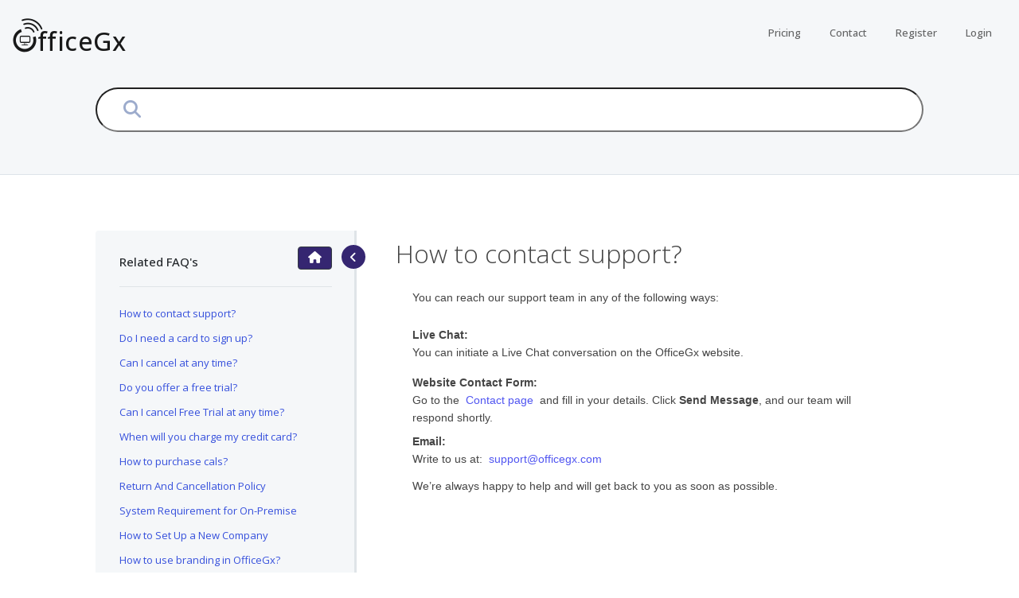

--- FILE ---
content_type: text/html; charset=utf-8
request_url: https://www.officegx.com/Faq/Module/company
body_size: 10699
content:
<!DOCTYPE html>
<html lang="en" class="">
<head>
    <meta charset="utf-8"/>
<meta name="theme-color" content="#317EFB"/>
<meta http-equiv="X-UA-Compatible" content="IE=edge">
<meta name="viewport" content="width=device-width, initial-scale=1, shrink-to-fit=no">
<meta name="norton-safeweb-site-verification" content="x944ibdkj5wtq7incd18uxsqxhxjg4rjglr3lgm8ydt1l6emb-j88qe9eg9pymcguojorbtk0dwwgxafdmmgbf3lmlh2loedti3fwmfusi87l-7n0-5z1uk1idlnphgh"/>
<meta property="fb:admins"/>
<meta property="fb:app_id"/>
<link class="favicon" href="/Content/images/finalIcon-blue.png" rel="shortcut icon" type="image/x-icon" media="(prefers-color-scheme: light)" />
<link class="favicon" href="/Content/images/finalIcon-white.png" rel="shortcut icon" type="image/x-icon" media="(prefers-color-scheme: dark)" />
<link rel="manifest" href="/manifest.json">
<script>'serviceWorker' in navigator && navigator.serviceWorker.register('/serviceworker')</script>
<link rel="preconnect" href="https://fonts.googleapis.com">
<link rel="preconnect" href="https://fonts.gstatic.com" crossorigin>
<link href="https://fonts.googleapis.com/css2?family=Open&#x2B;Sans:ital,wght@0,300..800;1,300..800&amp;display=swap" rel="stylesheet" />

<link href="https://fonts.googleapis.com/css2?family=Boldonse&amp;family=Libre&#x2B;Baskerville:ital,wght@0,400;0,700;1,400&amp;family=Rancho&amp;family=Text&#x2B;Me&#x2B;One&amp;display=swap" rel="stylesheet">
<link href="https://fonts.googleapis.com/css2?family=Inclusive+Sans:ital,wght@0,300..700;1,300..700&display=swap" rel="stylesheet">
    <title>How to contact support? - Your Unified Office Platform</title>
    

<style>.async-hide { opacity: 0 !important} </style>
<script>(function(a,s,y,n,c,h,i,d,e){s.className+=' '+y;h.start=1*new Date;
    h.end=i=function(){s.className=s.className.replace(RegExp(' ?'+y),'')};
    (a[n]=a[n]||[]).hide=h;setTimeout(function(){i();h.end=null},c);h.timeout=c;
    })(window,document.documentElement,'async-hide','dataLayer',4000,
    {'GTM-NGQQC58':true});</script>
    <script async src='https://www.google.com/recaptcha/api.js'></script>
        <!-- Google Tag Manager -->
        <script>(function(w,d,s,l,i){w[l]=w[l]||[];w[l].push({'gtm.start':
        new Date().getTime(),event:'gtm.js'});var f=d.getElementsByTagName(s)[0],
        j=d.createElement(s),dl=l!='dataLayer'?'&l='+l:'';j.async=true;j.src=
        'https://www.googletagmanager.com/gtm.js?id='+i+dl;f.parentNode.insertBefore(j,f);
})(window,document,'script','dataLayer','GTM-NVB67XD');</script>
        <!-- End Google Tag Manager -->




<script src="/MinifiedJsFiles/jquery-minified.min.js?v=9qeKO4IL1AuSnsSaIy9ZSMOdwltRO38XrPI0V1AFwUE"></script>
<script src="/js/site.js?v=4q1jwFhaPaZgr8WAUSrux6hAuh0XDg9kPS3xIVq36I0"></script>
<script src="https://kit.fontawesome.com/6b1915e55b.js" crossorigin="anonymous"></script>


    
    
<link href="/content/kendo/2025/styles/default-ocean-blue.css" rel="stylesheet" />
<script src="/scripts/kendo/2025/jszip.min.js"></script>
<script src="/scripts/kendo/2025/kendo.all.min.js"></script>
<script src="/scripts/kendo/2025/kendo.timezones.min.js"></script>

<script src="/scripts/kendo/2025/kendo.aspnetmvc.min.js"></script>
<script src="/scripts/kendo/telerik-license.js"></script>
<link rel="stylesheet" href="/MinifiedCssFiles/kendoOver-minified.min.css" />

	<meta name="theme-color" content="#6865f0" />
	<link rel="manifest" href="/manifest.webmanifest" />
</head>

<body>
<!-- Google Tag Manager (noscript) -->
<noscript>
    <iframe src="https://www.googletagmanager.com/ns.html?id=GTM-NVB67XD"
            height="0" width="0" style="display:none;visibility:hidden"></iframe>
</noscript>
<!-- End Google Tag Manager (noscript) -->
<!--[if lt IE 9]>
    <script src="http://html5shim.googlecode.com/svn/trunk/html5.js" asp-append-version="true"></script>
<![endif]-->
<!--[if lt IE 8]>
    <p class="browsehappy">You are using an <strong>outdated</strong> browser. Please <a href="http://browsehappy.com/">upgrade your browser</a> to improve your experience.</p>
<![endif]-->

<div class="cbp-spmenu-push" id="right-content-When-Menu">
        <nav class="navbar navbar-expand-lg navbar-dark bg-transparent" role="navigation">
            <div class="d-flex align-items-center">
            

    <a class="navbar-brand" href="/">
        <div class="company-name">
            <div class="loagoBrand">
                <i class="fa-kit fa-ogx"></i>
                <span> fficeGx <sup></sup> </span>
            </div>
        </div>
    </a>

            </div>
            <div class="mobileView">
    <div class="search">
    </div>
        <button class="navbar-toggler" data-toggle="collapse" data-target="#navbar-collapse">
            <span class="navbar-toggler-icon"></span>
        </button>

    
<ul class="navbar-nav">
     <li class="nav-item mobileShow">
        <a class="nav-link " id="register" href="/Identity/Account/Register">Register</a>
    </li>
        <li class="nav-item mobileShow">
        <a class="nav-link " id="login" href="/Identity/Account/Login">Login</a>
    </li>


</ul>
<script>
    function setMenuDrop() {
        if ($(window).width() < 975) {
            $(".toggle-icon-menu").hide();
            $(".toggle-menu").show();
            $(".notification").hide();
        } else {
            $(".toggle-icon-menu").show();
            $(".toggle-menu").hide();
            $(".notification").show();
        }
    }
    $(window).resize(function () {
        setMenuDrop();
    });
    $(function () {
        setMenuDrop();
    });
</script>

</div>

            <div class="collapse navbar-collapse justify-content-end" id="navbar-collapse">
                

    <ul class="navbar-nav" style="">
                        <li class="nav-item">
                          <a class=" nav-link" href="/pricing">Pricing</a>
                        </li>
                        <li class="nav-item">
                          <a class=" nav-link" href="/contact">Contact</a>
                        </li>
      
        
<ul class="navbar-nav">
     <li class="nav-item mobileShow">
        <a class="nav-link " id="register" href="/Identity/Account/Register">Register</a>
    </li>
        <li class="nav-item mobileShow">
        <a class="nav-link " id="login" href="/Identity/Account/Login">Login</a>
    </li>


</ul>
<script>
    function setMenuDrop() {
        if ($(window).width() < 975) {
            $(".toggle-icon-menu").hide();
            $(".toggle-menu").show();
            $(".notification").hide();
        } else {
            $(".toggle-icon-menu").show();
            $(".toggle-menu").hide();
            $(".notification").show();
        }
    }
    $(window).resize(function () {
        setMenuDrop();
    });
    $(function () {
        setMenuDrop();
    });
</script>
    </ul>

    <script>
        $(".punch-menu-link").click(function (e) {
            e.preventDefault();
            // loadTimeTrackerWithKendo();


        clockInClockOut.loadTimeTrackerWithBootStrapModal();
        });   




    </script>
    
            </div>
        </nav>

        <div class="support-topic-hero">
    <input type="hidden" id="moduleId" value="1">
    <div class="container">
     
        <div class="search-container">
        <i class="fa fa-search"></i>
        <input class="search-box" id="SearchFaq" name="SearchFaq" style=" " type="text" value="" /><script>(typeof KendoLicensing === 'object' && KendoLicensing.setScriptKey('[base64]'));kendo.syncReady(function(){jQuery("#SearchFaq").kendoAutoComplete({"select":faq.question.onSelect,"dataTextField":"Question","minLength":3,"placeholder":"Search help topics","template":"\\\u003cspan\u003e#:data.Question#\u003c/span\u003e","dataSource":{"transport":{"read":{"url":"/Faq/SearchQuestion","data":faq.searchData},"prefix":""},"serverFiltering":true,"filter":[],"schema":{"errors":"Errors"}}});});</script>
        </div>
    </div>
</div>
<div class="support-topic-content">
    <div class="container">
        <div class="row">
            <div class="col-md-4" id="faqList">
                <div class="support-topic-sidebar">
                    <a href="/faq" class="btn btn-dark fa fa-home pull-right" title="FAQ Main Page" style="margin-top: -10px;"></a>
                    <h4>
                        Related FAQ's
                    </h4>
                 
                </div>
            </div>
            <div class="col-md-8" id="faqContentView">
                <div class="supprt-topic-header">
                    <a class="collapseFaqListIcon" href="javascript:void(0)">
                        <i class="fa-solid fa-angle-left "></i>
                    </a>
                </div>
                <div class="FaqborderLeft"></div>
                <div class="support-topic-body">
                   
                        <h3 class="topic-title">
                           How to contact support?
                        </h3>
                    
                    <div style="font-family: Arial, sans-serif; font-size: 14px; color: #333; line-height: 1.6; max-width: 600px; margin: 0 auto;"><p style="margin: 0 0 12px 0;">You can reach our support team in any of the following ways:</p><p><strong>Live Chat:</strong><br>You can initiate a Live Chat conversation on the OfficeGx website.</p><ul style="list-style: none; padding-left: 0; margin: 0 0 12px 0;"><li style="margin-bottom: 8px;"><strong>Website Contact Form:</strong><br>Go to the <a href="https://www.officegx.com/contact" target="_blank" style="color: #5156F1; text-decoration: none;">&nbsp;Contact page&nbsp;</a> and fill in your details. Click <span style="font-weight: bold;">Send Message</span>, and our team will respond shortly.</li><li><strong>Email:</strong><br>Write to us at: <a href="mailto:support@officegx.com" style="color: #5156F1; text-decoration: none;">&nbsp;support@officegx.com&nbsp;</a></li></ul><p style="margin: 0;">We&rsquo;re always happy to help and will get back to you as soon as possible.</p></div>
                </div>
            </div>
        </div>
    </div>
</div>
<script>

    $(function () {
        //CollapseMenu -- Start
        $('.collapseFaqListIcon').on('click', function () {
            $('#faqList').toggleClass('d-none');
            $('#faqContentView').toggleClass("col-md-12");
            $('.collapseFaqListIcon').toggleClass("rotateArrow");            
        });
    });

    $("nav.navbar").attr("class", "navbar navbar-expand-lg navbar-light bg-transparent");
    $(function() {
        faq.question.relatedQuestions(1);
    });

    $('#SearchFaq').keypress(function (e) {
        var key = e.which;
        if (key == 13) {
            alert('Please Select any Faq');
        }
    });  
</script>
<script src="/MinifiedJsFiles/admin-minified.min.js?v=JNrms03gPNSMrLrnnNoUWe41FUCpofzrvv6KoIlq4Ag"></script>

<style>
    
    a.collapseFaqListIcon.rotateArrow i {
        transform: rotate(-180deg);
        -webkit-transform: rotate(-180deg);
        transition: all .75s .25s;
        color:#FFFFFF;
    }

    a.collapseFaqListIcon i:before{
        margin-right:0;
    }

    a.collapseFaqListIcon.rotateArrow:hover,
    .supprt-topic-header a:hover {
        color:#FFFFFF;
    }
    .supprt-topic-header{
        display: flex;
        gap: 10px;
        position: relative;
    }

    .collapseFaqListIcon{
        background: #352671;
        color: #FFF;
        padding: 10px;
        border-radius: 50%;
        height: 30px;
        width: 30px;
        display: flex;
        align-items: center;
        justify-content: center;
        font-size: 15px;
        margin-top: 15px;
        transition: all .75s .25s;
        position: absolute;
        left: -48px;
        top: 3px;
        z-index: 12;
    }

    .FaqborderLeft{
        border-left: 3px solid #dfe4e8;
        height: 100%;
        position: absolute;
        left: -17px;
        z-index: 11;
    }

    .k-autocomplete{
        width:100%;
    }
        .k-autocomplete.k-state-hover,
        .k-autocomplete.k-state-border-down {
            background-color: #fff;
            border-color: #ccc;
        }
    .support-topic-hero form input[type=text] {
            /*padding: 14px 40px;*/
        }
    .search-box {
        border-radius: 35px; height: 55px; width: 100%; padding-left: 75px; font-size: 18px;
    }
       
    input#SearchFaq {
        height: 56px;
        border-radius: 35px;
        box-shadow: none;
        padding-left: 0;
    }
    .search-container {
            display: flex;
            align-items: center;
        }
    i.fa.fa-search {
        position: absolute;
        font-size: 22px;
        top: 17px;
        left: 50px;
        color: #9cabcc;
        z-index: 9;
    }

    nav#cbp-spmenu-s1 {
        top: 0 !important;
    }

</style>
        <div id="kwDialog">
</div>
<div id="TimeTracker"></div>
<div id="Template"></div>
<div class="heartbeat">&hearts;</div>


<div class="modal fade" id="generalModal" tabindex="-1" role="dialog">
<div class="modal-dialog" role="document">
<div class="modal-content">
<div class="modal-header">
    <h5 class="modal-title" id="exampleModalLabel">Send message</h5>
    <button type = "button" class="close" data-bs-dismiss="modal" aria-label="Close">
        <span aria-hidden="true">×</span>
    </button>
</div>
<div class="modal-body">
</div>
<div class="modal-footer d-none">
                <button type="button" id="modal-btn-close" class="btn btn-dark" data-bs-dismiss="modal"><i class="fa-regular fa-ban mr-1"></i> Cancel</button>
            </div>
        </div>
    </div>
</div>

<div id="officeGxLoadingDiv" style="display: none;">
    <table style="height: 100%; border: 0; width: 100%; position: fixed; top: 0; left: 0; background-color: #FAFAFA; opacity: 0.8; filter: alpha(opacity=80); z-index: 10050;">
        <tbody>
            <tr>
                <td style="width: 100%; text-align:center; vertical-align : middle;">
                    <img alt="Loading..." src="/images/ogx_loading.gif" style="border: 0;">
                    <br>
                    <div id="Loadingtext" style="font-family: Arial; font-size: 24px; opacity: 1; filter: alpha(opacity=100); font-weight: bold; color: #000000; text-align: center; padding-top: 5px;">Please wait while we are fetching matching orders</div>
                </td>
            </tr>
        </tbody>
    </table>
</div>

<div class="modal fade" id="confirm" tabindex="-1" role="dialog">
    <div class="modal-dialog">
        <div class="modal-content">
            <div class="modal-header">
                <h4 class="modal-title" id="confirm-label"></h4>
                <button type="button" class="close" data-bs-dismiss="modal" aria-label="Close">
                    <span aria-hidden="true">×</span>
                </button>
            </div>
            <div class="modal-body">
                <p class="message"></p>
            </div>
            <div class="modal-footer">
                <button type="button" class="btn btn-danger confirm" data-bs-dismiss="modal">
                </button>
                <button type="button" class="btn btn-dark dismiss" data-bs-dismiss="modal"></button>
            </div>
        </div>
    </div>
</div>

<div class="modal fade" id="yesOrNoConfirm" tabindex="-1" role="dialog">
    <div class="modal-dialog">
        <div class="modal-content">
            <div class="modal-header">
                <h4 class="modal-title" id="confirm-label"></h4>
                <button type="button" class="close" data-bs-dismiss="modal" aria-label="Close">
                    <span aria-hidden="true">×</span>
                </button>
            </div>
            <div class="modal-body">
                <p class="message"></p>
            </div>
            <div class="modal-footer">
                <button type="button" class="btn btn-danger confirm" data-bs-dismiss="modal"></button>
                <button type="button" class="btn btn-dark dismiss" data-bs-dismiss="modal"></button>
            </div>
        </div>
    </div>
</div>
<div class="modal fade" id="allowbackdateeditmodal" tabindex="-1" role="dialog">
    <div class="modal-dialog">
        <div class="modal-content">
            <div class="modal-header">
                <h4 class="modal-title" id="allowbackdateeditmodal-label">Allow user to add back date logs</h4>
                <button type="button" class="close" data-bs-dismiss="modal" aria-label="Close">
                    <span aria-hidden="true">×</span>
                </button>
            </div>
            <div class="modal-body">
                <div class="form-check">
                    <input type="radio" class="form-check-input" id="enable" name="optradio" value="1" checked>Enable
                    <label class="form-check-label" for="enable"></label>
                </div>
                <div class="form-check">
                    <input type="radio" class="form-check-input" id="disable" name="optradio" value="0">Disable
                    <label class="form-check-label" for="disable"></label>
                </div>
            
            </div>
            <div class="modal-footer">
                <button type="button" class="btn btn-primary confirm" data-bs-dismiss="modal"></button>
                <button type="button" class="btn btn-dark dismiss" data-bs-dismiss="modal"></button>
            </div>
        </div>
    </div>
</div>

<span id="appNotification"></span> 

        <div id="widgetBottomCenter"></div>
        <footer class="footer-big-menu" id="footer">
    <div class="container">
            <div class="row">
                <div class="col-12">
                    <div class="cta text-center">
                        <h1 class="cta-title">
                            Getting started is easy. Create your account now.
                        </h1>
                        <a class="btn-shadow btn-shadow-info mr-md-1" href="/Identity/Account/Register">free to register</a>

                        
                        <a class="btn-shadow btn-shadow-info mr-md-1" href="/features">  Explore features</a>

                    </div>
                </div>
            </div>
        <div class="row menu" style="">
            <div class="col-md-3 col-lg-3">
                <h3 class="menu-title">Modules</h3>
                <ul class="FTLinks">
                    <li> <a class="menu-link" href="/a/mwoNkIqmxW/clientify-crm">Clientify - CRM</a></li>
                    <li><a class="menu-link" href="/a/DumbcU8hvr/sprintx-pms">SprintX - PMS</a></li>
                    <li> <a class="menu-link" href="/a/NqMFvxfIIv/sales-purchases">Sales & Purchases</a></li>
                    <li> <a class="menu-link" href="/a/j3Rhb4tdQW/staffr-hrms">Staffr - HRMS</a></li>
                    <li> <a class="menu-link" href="/a/yZF819skQt/hirely-ats">Hirely - ATS</a></li>
                    <li> <a class="menu-link" href="/a/PIMX3WD2Ll/payroll">Payroll Automation</a></li>
                </ul>
            </div>
            <div class="col-md-3 col-lg-3">
                <h3 class="menu-title">More</h3>
                <ul class="FTLinks">

                    
            <li>  <a class="menu-link" href="/about">About</a> </li>
            <li>  <a class="menu-link" href="/features">Features</a> </li>
            <li>  <a class="menu-link" href="/pricing">Pricing</a> </li>
            <li>  <a class="menu-link" href="/roadmap">Road Map</a> </li>
            <li> <a class="menu-link" href="/faq/a/return-and-cancellation-policy">Returns &amp; Cancellations</a> </li>
                    <li> <a class="menu-link " href="/pms/releasenote/list">Release Notes</a> </li>
                </ul>
            </div>

            <div class="col-md-3 col-lg-3">
                <h3 class="menu-title">Find more / Get in touch</h3>
                <ul class="FTLinks">
                    <li>
                        <a class="menu-link" href="mailto:"></a>
                    </li>
                   
                        <span class="menu-link" href="#"></span>
                        <span class="menu-link" href="#"></span>
                        <span class="menu-link" href="#"></span>
                    <li>  <a class="menu-link" href="/contact">Contact</a> </li>
                        <li>
                        <a class="menu-link" href="/Faq">Faqs</a>
                    </li>
                    <li>
                        <a class="menu-link" href="/refer">Refer a Friend</a>
                    </li>
                    <li>  <a class="menu-link" href="/Testimonial">Testimonials</a> </li>
                    
                </ul>
            </div>
            <div class="col-md-3 col-lg-3 text-center socialIcons">
                            <a class="social-link" href='https://www.facebook.com/officegx' target="_blank">
                                <i class="fa-brands fa-facebook-f"></i>
                            </a>
                            <a class="social-link" href='https://twitter.com/officegx  ' target="_blank">
                                <i class="fa-brands fa-x-twitter"></i>
                            </a>
                            <a class="social-link" href='https://www.instagram.com/officegx_' target="_blank">
                                <i class="fa-brands fa-instagram"></i>
                            </a>
                            <a class="social-link" href='https://in.pinterest.com/officegx' target="_blank">
                                
                                <i class="fa-brands fa-pinterest"></i>
                            </a>
                            <a class="social-link" href='https://www.youtube.com/@OfficeGx' target="_blank">
                                <i class="fa-brands fa-youtube"></i>
                            </a>
                <ul class="certificateLogs">
                        <li><img src="/images/certifications/iso-27001.png" alt="iso-27001" /></li>
                        <li><img src="/images/certifications/cmmiL3.png" alt="cmmiL3" /></li>
                        <li><img src="/images/certifications/iso-9001.png" alt="cmmiL3" /></li>
                </ul>
            </div>
        </div>
    </div>
    <span class="bottom">
        © 2026 RedandBlue Applied Innovations Pvt. Ltd. All rights reserved. 
        <a href="/terms">Terms of use</a> | 
        <a href="/privacy">Privacy Policy</a>
    </span>
</footer>
<style>
    ul.certificateLogs{
        padding: 0;
        margin: 20px 0;
        display: flex;
        align-items: center;
        justify-content: center;
        gap: 24px;
    }

    ul.certificateLogs li{
        list-style:none;
    }
</style>
</div>
        


<script>
    //<![CDATA[
    // function loadChatbox(){var e=document.getElementById("minim-chat");e.style.display="block";
    //     e = document.getElementById("maxi-chat");
    //     e.style.display="none";
    //     e = document.getElementById("chatbox");
    //     e.style.margin="0";}
    // function closeChatbox(){var e=document.getElementById("chatbox");e.style.margin="0 0 -1500px 0";}
    // function minimChatbox(){var e=document.getElementById("minim-chat");e.style.display="none";var e=document.getElementById("maxi-chat");e.style.display="block";var e=document.getElementById("chatbox");e.style.margin="0 0 -460px 0";}
//]]>
</script>
    <link rel="stylesheet" href="/MinifiedCssFiles/bootstrap-minified.min.css?v=IvUqwvkgZtxFsVO5LAagxQMIMiSyPdbxHSFKrFtLGv8" />
    <script src="/dist/theme.min.js" async="async"></script>
    <link rel="stylesheet" href="/MinifiedCssFiles/officegx-core-minified.min.css?v=Z9MS-ormVol1YsW2ilse91w1qNJ8hrXwrtQRj7LE8ow" />
    <link rel="stylesheet" href="/3rdParty/toggle-switch-ghinda/dist/toggle-switch.css?v=GerKTRDV1EsOtWzFngDwPLQmgrjM209UQA3-Boy8xHo" />
    <script src="/Scripts/logTimer.js?v=eogmRrUZTVQJ9tU2pcizaUU_sH0opXv8zuK03npNUkA"></script>
    <script src="/MinifiedJsFiles/3rdLib-minified.min.js?v=1wbVmXOQwRF8bqxBc6UMlHbIxDBkDLFiNOdT08z7hG8"></script>
    <script src="/MinifiedJsFiles/core-minified.min.js?v=j7NmirBz7zOn4n6wyPUsByYnWkr9FgaSmCM3OJKEtqc"></script>
    <script src="/MinifiedJsFiles/moment-minified.min.js?v=FxKQBI9yJIozjy4s-OZVLnEK8CXHGCOLJRutt4XXPK8"></script>
    <script src="/MinifiedJsFiles/bootstrap-minified.min.js?v=Y6OOtTrqy1lx8xQmUD0hA0tUSPfmLUwXB0OWKkk6n8Y"></script>





<script>
    $(function () {
        var $settingsModule = $("#settings-module"),
            $button = $("#open-settings", $settingsModule),
            $optionsSliderEffect = $("[data-option='slider-effect']", $settingsModule),
            $slider = $("#spacial-slider");
        var $body = $("body, html");

        $button.click(function (e) {
            e.preventDefault();
            $settingsModule.toggleClass("opened");
        });

        $body.click(function () {
            $settingsModule.removeClass("opened");
        });

        $settingsModule.click(function (e) {
            e.stopPropagation();
        });

        $optionsSliderEffect.click(function (e) {
            e.preventDefault();
            $slider.removeClass(
                "fxSideSwing fxSoftScale fxPressAway fxPushReveal fxVGrowth fxArchiveMe fxLetMeIn fxFortuneWheel fxSwipe fxSnapIn fxStickIt fxSlideBehind fxSoftPulse fxCliffDiving")
                .addClass($(this).data("class"));

            window.navigate_slider("next");
        });
    });
</script>
<script type="application/ld+json">
    {
    "@context": "http://schema.org",
    "@type": "ItemList",
    "url": "https://www.officegx.com",
    "numberOfItems": "7",
    "itemListElement": [{
    "@type": "ListItem",
    "position": 1,
    "image": "https://www.officegx.com/images/dm/og/sms.jpg",
    "url": "https://www.officegx.com/a/383468/support-management-system-live-chat-in-office",
    "name": "Support Management System"
    },{
    "@type": "ListItem",
    "position": 2,
    "image": "https://www.officegx.com/images/dm/og/wms.jpg",
    "url": "https://www.officegx.com/a/647590/widget-management-system-in-officegx--wms",
    "name": "Widget Management System"
    }
    ,{
    "@type": "ListItem",
    "position": 3,
    "image": "https://www.officegx.com/images/dm/og/tms.jpg",
    "url": "https://www.officegx.com/a/936478/time-management-system-in-officegx---tms",
    "name": "Time Management System"
    },
    {
    "@type": "ListItem",
    "position": 4,
    "image": "https://www.officegx.com/images/dm/og/pms.jpg",
    "url": "https://www.officegx.com/a/339552/project-management-system",
    "name": "Project Management System"
    },
    {
    "@type": "ListItem",
    "position": 5,
    "image": "https://www.officegx.com/images/dm/og/cms.jpg",
    "url": "https://www.officegx.com/a/736478/content-management-system-in-officegx---cms",
    "name": "Content Management Sysytem"
    },
    {
    "@type": "ListItem",
    "position": 6,
    "image": "https://www.officegx.com/images/dm/og/ums.jpg",
    "url": "https://www.officegx.com/a/851218/user-management-system-in-officegx---ums",
    "name": "User Management System"
    },
    {
    "@type": "ListItem",
    "position": 7,
    "image": "https://www.officegx.com/images/dm/og/crm.jpg",
    "url": "https://www.officegx.com/a/20171108191337/Customer-Relationship",
    "name": "Customer Relationship Management"
    }
    ]
    }
</script>


	<script nws-csp-add-nonce='true'>'serviceWorker'in navigator&&navigator.serviceWorker.register('/serviceworker', { scope: '/' })</script></body>
</html>

--- FILE ---
content_type: text/html; charset=utf-8
request_url: https://www.officegx.com/Tms/Time/GetTodayLogs
body_size: 6988
content:
<!doctype html>
<html class="no-js" lang="">
<head>
    <meta charset="utf-8"/>
<meta name="theme-color" content="#317EFB"/>
<meta http-equiv="X-UA-Compatible" content="IE=edge">
<meta name="viewport" content="width=device-width, initial-scale=1, shrink-to-fit=no">
<meta name="norton-safeweb-site-verification" content="x944ibdkj5wtq7incd18uxsqxhxjg4rjglr3lgm8ydt1l6emb-j88qe9eg9pymcguojorbtk0dwwgxafdmmgbf3lmlh2loedti3fwmfusi87l-7n0-5z1uk1idlnphgh"/>
<meta property="fb:admins"/>
<meta property="fb:app_id"/>
<link class="favicon" href="/Content/images/finalIcon-blue.png" rel="shortcut icon" type="image/x-icon" media="(prefers-color-scheme: light)" />
<link class="favicon" href="/Content/images/finalIcon-white.png" rel="shortcut icon" type="image/x-icon" media="(prefers-color-scheme: dark)" />
<link rel="manifest" href="/manifest.json">
<script>'serviceWorker' in navigator && navigator.serviceWorker.register('/serviceworker')</script>
<link rel="preconnect" href="https://fonts.googleapis.com">
<link rel="preconnect" href="https://fonts.gstatic.com" crossorigin>
<link href="https://fonts.googleapis.com/css2?family=Open&#x2B;Sans:ital,wght@0,300..800;1,300..800&amp;display=swap" rel="stylesheet" />

<link href="https://fonts.googleapis.com/css2?family=Boldonse&amp;family=Libre&#x2B;Baskerville:ital,wght@0,400;0,700;1,400&amp;family=Rancho&amp;family=Text&#x2B;Me&#x2B;One&amp;display=swap" rel="stylesheet">
<link href="https://fonts.googleapis.com/css2?family=Inclusive+Sans:ital,wght@0,300..700;1,300..700&display=swap" rel="stylesheet">
    <title>Log in - Your Unified Office Platform</title>
    

<style>.async-hide { opacity: 0 !important} </style>
<script>(function(a,s,y,n,c,h,i,d,e){s.className+=' '+y;h.start=1*new Date;
    h.end=i=function(){s.className=s.className.replace(RegExp(' ?'+y),'')};
    (a[n]=a[n]||[]).hide=h;setTimeout(function(){i();h.end=null},c);h.timeout=c;
    })(window,document.documentElement,'async-hide','dataLayer',4000,
    {'GTM-NGQQC58':true});</script>
    <script async src='https://www.google.com/recaptcha/api.js'></script>
        <!-- Google Tag Manager -->
        <script>(function(w,d,s,l,i){w[l]=w[l]||[];w[l].push({'gtm.start':
        new Date().getTime(),event:'gtm.js'});var f=d.getElementsByTagName(s)[0],
        j=d.createElement(s),dl=l!='dataLayer'?'&l='+l:'';j.async=true;j.src=
        'https://www.googletagmanager.com/gtm.js?id='+i+dl;f.parentNode.insertBefore(j,f);
})(window,document,'script','dataLayer','GTM-NVB67XD');</script>
        <!-- End Google Tag Manager -->




<script src="/MinifiedJsFiles/jquery-minified.min.js?v=9qeKO4IL1AuSnsSaIy9ZSMOdwltRO38XrPI0V1AFwUE"></script>
<script src="/js/site.js?v=4q1jwFhaPaZgr8WAUSrux6hAuh0XDg9kPS3xIVq36I0"></script>
<script src="https://kit.fontawesome.com/6b1915e55b.js" crossorigin="anonymous"></script>


    
	<meta name="theme-color" content="#6865f0" />
	<link rel="manifest" href="/manifest.webmanifest" />
</head>
<body class="signup-page">
    <!-- Google Tag Manager (noscript) -->
<noscript>
    <iframe src="https://www.googletagmanager.com/ns.html?id=GTM-NVB67XD"
            height="0" width="0" style="display:none;visibility:hidden"></iframe>
</noscript>
<!-- End Google Tag Manager (noscript) -->
<!--[if lt IE 9]>
    <script src="http://html5shim.googlecode.com/svn/trunk/html5.js" asp-append-version="true"></script>
<![endif]-->
<!--[if lt IE 8]>
    <p class="browsehappy">You are using an <strong>outdated</strong> browser. Please <a href="http://browsehappy.com/">upgrade your browser</a> to improve your experience.</p>
<![endif]-->

    <div class="wrapper">
        <div class="header">
          <div class="Loginlogo">
              <div class="company-name">
                    <a href="/">
                      <div class="loagoBrand">
                          <i class="fa-kit fa-ogx"></i>
                            <span>fficeGx</span>
                      </div>
                    </a>
              </div>
          </div>
        </div>
        


<div class="form-horizontal">

        <section>
            <form id="account" method="post">
              
                
            <div class="form-field">
                    <input class="form-control" aria-required="true" placeholder="Login Email" type="email" data-val="true" data-val-email="The Email field is not a valid e-mail address." data-val-required="The Email field is required." id="Input_Email" name="Input.Email" value="" />
                    <span class="text-danger field-validation-valid" data-valmsg-for="Input.Email" data-valmsg-replace="true"></span>
                </div>
            <div class="form-field">
                    <input class="form-control" aria-required="true" placeholder="Password" type="password" data-val="true" data-val-required="The Password field is required." id="Input_Password" name="Input.Password" />
                   <span class="text-danger field-validation-valid" data-valmsg-for="Input.Password" data-valmsg-replace="true"></span>
                </div>
         
                <div>
                <button id="login-submit" type="submit" class="w-100 loginBtn">Log in </button>
                </div>
              
                <div class="form-bottom">
                    <a id="forgot-password" href="/Identity/Account/ForgotPassword">Forgot your password?</a>
                </div>
            <div class="form-bottom text-center">
                    Don't have an account yet?
                    <a id="register" href="/Identity/Account/Register">Sign Up</a>
                </div>
                
            <input name="__RequestVerificationToken" type="hidden" value="CfDJ8DU_pwC0luhOpLsfcfSKGqgr_HvRxFTKycbBaKe8_01PvVZldDApyjLCVecMycM-pCr8Kj2_ju368DCSsGh2Pkfd8vpuiCOIYBFytIK39PNOyo0BKYtSKBRkh1xLRBk1j7x6Z7pb7KVqolfEMbsaL6Q" /></form>
        </section>


</div>


<style>
    
</style>

    </div>
    <div id="kwDialog">
</div>
<div id="TimeTracker"></div>
<div id="Template"></div>
<div class="heartbeat">&hearts;</div>


<div class="modal fade" id="generalModal" tabindex="-1" role="dialog">
<div class="modal-dialog" role="document">
<div class="modal-content">
<div class="modal-header">
    <h5 class="modal-title" id="exampleModalLabel">Send message</h5>
    <button type = "button" class="close" data-bs-dismiss="modal" aria-label="Close">
        <span aria-hidden="true">×</span>
    </button>
</div>
<div class="modal-body">
</div>
<div class="modal-footer d-none">
                <button type="button" id="modal-btn-close" class="btn btn-dark" data-bs-dismiss="modal"><i class="fa-regular fa-ban mr-1"></i> Cancel</button>
            </div>
        </div>
    </div>
</div>

<div id="officeGxLoadingDiv" style="display: none;">
    <table style="height: 100%; border: 0; width: 100%; position: fixed; top: 0; left: 0; background-color: #FAFAFA; opacity: 0.8; filter: alpha(opacity=80); z-index: 10050;">
        <tbody>
            <tr>
                <td style="width: 100%; text-align:center; vertical-align : middle;">
                    <img alt="Loading..." src="/images/ogx_loading.gif" style="border: 0;">
                    <br>
                    <div id="Loadingtext" style="font-family: Arial; font-size: 24px; opacity: 1; filter: alpha(opacity=100); font-weight: bold; color: #000000; text-align: center; padding-top: 5px;">Please wait while we are fetching matching orders</div>
                </td>
            </tr>
        </tbody>
    </table>
</div>

<div class="modal fade" id="confirm" tabindex="-1" role="dialog">
    <div class="modal-dialog">
        <div class="modal-content">
            <div class="modal-header">
                <h4 class="modal-title" id="confirm-label"></h4>
                <button type="button" class="close" data-bs-dismiss="modal" aria-label="Close">
                    <span aria-hidden="true">×</span>
                </button>
            </div>
            <div class="modal-body">
                <p class="message"></p>
            </div>
            <div class="modal-footer">
                <button type="button" class="btn btn-danger confirm" data-bs-dismiss="modal">
                </button>
                <button type="button" class="btn btn-dark dismiss" data-bs-dismiss="modal"></button>
            </div>
        </div>
    </div>
</div>

<div class="modal fade" id="yesOrNoConfirm" tabindex="-1" role="dialog">
    <div class="modal-dialog">
        <div class="modal-content">
            <div class="modal-header">
                <h4 class="modal-title" id="confirm-label"></h4>
                <button type="button" class="close" data-bs-dismiss="modal" aria-label="Close">
                    <span aria-hidden="true">×</span>
                </button>
            </div>
            <div class="modal-body">
                <p class="message"></p>
            </div>
            <div class="modal-footer">
                <button type="button" class="btn btn-danger confirm" data-bs-dismiss="modal"></button>
                <button type="button" class="btn btn-dark dismiss" data-bs-dismiss="modal"></button>
            </div>
        </div>
    </div>
</div>
<div class="modal fade" id="allowbackdateeditmodal" tabindex="-1" role="dialog">
    <div class="modal-dialog">
        <div class="modal-content">
            <div class="modal-header">
                <h4 class="modal-title" id="allowbackdateeditmodal-label">Allow user to add back date logs</h4>
                <button type="button" class="close" data-bs-dismiss="modal" aria-label="Close">
                    <span aria-hidden="true">×</span>
                </button>
            </div>
            <div class="modal-body">
                <div class="form-check">
                    <input type="radio" class="form-check-input" id="enable" name="optradio" value="1" checked>Enable
                    <label class="form-check-label" for="enable"></label>
                </div>
                <div class="form-check">
                    <input type="radio" class="form-check-input" id="disable" name="optradio" value="0">Disable
                    <label class="form-check-label" for="disable"></label>
                </div>
            
            </div>
            <div class="modal-footer">
                <button type="button" class="btn btn-primary confirm" data-bs-dismiss="modal"></button>
                <button type="button" class="btn btn-dark dismiss" data-bs-dismiss="modal"></button>
            </div>
        </div>
    </div>
</div>

<span id="appNotification"></span> 

    


<script>
    //<![CDATA[
    // function loadChatbox(){var e=document.getElementById("minim-chat");e.style.display="block";
    //     e = document.getElementById("maxi-chat");
    //     e.style.display="none";
    //     e = document.getElementById("chatbox");
    //     e.style.margin="0";}
    // function closeChatbox(){var e=document.getElementById("chatbox");e.style.margin="0 0 -1500px 0";}
    // function minimChatbox(){var e=document.getElementById("minim-chat");e.style.display="none";var e=document.getElementById("maxi-chat");e.style.display="block";var e=document.getElementById("chatbox");e.style.margin="0 0 -460px 0";}
//]]>
</script>

        <link rel="stylesheet" href="/MinifiedCssFiles/bootstrap-minified.min.css?v=IvUqwvkgZtxFsVO5LAagxQMIMiSyPdbxHSFKrFtLGv8" />
    <script src="/dist/theme.min.js" async="async"></script>
    <link rel="stylesheet" href="/MinifiedCssFiles/officegx-core-minified.min.css?v=Z9MS-ormVol1YsW2ilse91w1qNJ8hrXwrtQRj7LE8ow" />
    <link rel="stylesheet" href="/3rdParty/toggle-switch-ghinda/dist/toggle-switch.css?v=GerKTRDV1EsOtWzFngDwPLQmgrjM209UQA3-Boy8xHo" />
    <script src="/Scripts/logTimer.js?v=eogmRrUZTVQJ9tU2pcizaUU_sH0opXv8zuK03npNUkA"></script>
    <script src="/MinifiedJsFiles/3rdLib-minified.min.js?v=1wbVmXOQwRF8bqxBc6UMlHbIxDBkDLFiNOdT08z7hG8"></script>
    <script src="/MinifiedJsFiles/core-minified.min.js?v=j7NmirBz7zOn4n6wyPUsByYnWkr9FgaSmCM3OJKEtqc"></script>
    <script src="/MinifiedJsFiles/moment-minified.min.js?v=FxKQBI9yJIozjy4s-OZVLnEK8CXHGCOLJRutt4XXPK8"></script>
    <script src="/MinifiedJsFiles/bootstrap-minified.min.js?v=Y6OOtTrqy1lx8xQmUD0hA0tUSPfmLUwXB0OWKkk6n8Y"></script>





<script>
    $(function () {
        var $settingsModule = $("#settings-module"),
            $button = $("#open-settings", $settingsModule),
            $optionsSliderEffect = $("[data-option='slider-effect']", $settingsModule),
            $slider = $("#spacial-slider");
        var $body = $("body, html");

        $button.click(function (e) {
            e.preventDefault();
            $settingsModule.toggleClass("opened");
        });

        $body.click(function () {
            $settingsModule.removeClass("opened");
        });

        $settingsModule.click(function (e) {
            e.stopPropagation();
        });

        $optionsSliderEffect.click(function (e) {
            e.preventDefault();
            $slider.removeClass(
                "fxSideSwing fxSoftScale fxPressAway fxPushReveal fxVGrowth fxArchiveMe fxLetMeIn fxFortuneWheel fxSwipe fxSnapIn fxStickIt fxSlideBehind fxSoftPulse fxCliffDiving")
                .addClass($(this).data("class"));

            window.navigate_slider("next");
        });
    });
</script>
<script type="application/ld+json">
    {
    "@context": "http://schema.org",
    "@type": "ItemList",
    "url": "https://www.officegx.com",
    "numberOfItems": "7",
    "itemListElement": [{
    "@type": "ListItem",
    "position": 1,
    "image": "https://www.officegx.com/images/dm/og/sms.jpg",
    "url": "https://www.officegx.com/a/383468/support-management-system-live-chat-in-office",
    "name": "Support Management System"
    },{
    "@type": "ListItem",
    "position": 2,
    "image": "https://www.officegx.com/images/dm/og/wms.jpg",
    "url": "https://www.officegx.com/a/647590/widget-management-system-in-officegx--wms",
    "name": "Widget Management System"
    }
    ,{
    "@type": "ListItem",
    "position": 3,
    "image": "https://www.officegx.com/images/dm/og/tms.jpg",
    "url": "https://www.officegx.com/a/936478/time-management-system-in-officegx---tms",
    "name": "Time Management System"
    },
    {
    "@type": "ListItem",
    "position": 4,
    "image": "https://www.officegx.com/images/dm/og/pms.jpg",
    "url": "https://www.officegx.com/a/339552/project-management-system",
    "name": "Project Management System"
    },
    {
    "@type": "ListItem",
    "position": 5,
    "image": "https://www.officegx.com/images/dm/og/cms.jpg",
    "url": "https://www.officegx.com/a/736478/content-management-system-in-officegx---cms",
    "name": "Content Management Sysytem"
    },
    {
    "@type": "ListItem",
    "position": 6,
    "image": "https://www.officegx.com/images/dm/og/ums.jpg",
    "url": "https://www.officegx.com/a/851218/user-management-system-in-officegx---ums",
    "name": "User Management System"
    },
    {
    "@type": "ListItem",
    "position": 7,
    "image": "https://www.officegx.com/images/dm/og/crm.jpg",
    "url": "https://www.officegx.com/a/20171108191337/Customer-Relationship",
    "name": "Customer Relationship Management"
    }
    ]
    }
</script>
    
    

    <script src="https://cdnjs.cloudflare.com/ajax/libs/jquery-validate/1.17.0/jquery.validate.min.js" crossorigin="anonymous" integrity="sha384-rZfj/ogBloos6wzLGpPkkOr/gpkBNLZ6b6yLy4o+ok+t/SAKlL5mvXLr0OXNi1Hp">
    </script>
<script>(window.jQuery && window.jQuery.validator||document.write("\u003Cscript src=\u0022/Identity/lib/jquery-validation/dist/jquery.validate.min.js\u0022 crossorigin=\u0022anonymous\u0022 integrity=\u0022sha384-rZfj/ogBloos6wzLGpPkkOr/gpkBNLZ6b6yLy4o\u002Bok\u002Bt/SAKlL5mvXLr0OXNi1Hp\u0022\u003E\u003C/script\u003E"));</script>
    <script src="https://cdnjs.cloudflare.com/ajax/libs/jquery-validation-unobtrusive/3.2.11/jquery.validate.unobtrusive.min.js" crossorigin="anonymous" integrity="sha384-R3vNCHsZ+A2Lo3d5A6XNP7fdQkeswQWTIPfiYwSpEP3YV079R+93YzTeZRah7f/F">
    </script>
<script>(window.jQuery && window.jQuery.validator && window.jQuery.validator.unobtrusive||document.write("\u003Cscript src=\u0022/Identity/lib/jquery-validation-unobtrusive/jquery.validate.unobtrusive.min.js\u0022 crossorigin=\u0022anonymous\u0022 integrity=\u0022sha384-R3vNCHsZ\u002BA2Lo3d5A6XNP7fdQkeswQWTIPfiYwSpEP3YV079R\u002B93YzTeZRah7f/F\u0022\u003E\u003C/script\u003E"));</script>

    <script>
        document.addEventListener("DOMContentLoaded", function () {
            const form = document.getElementById("account");
            const btn = document.getElementById("login-submit");

            form.addEventListener("submit", function (e) {

                btn.disabled = true;
                btn.innerText = "Please wait...";

                // Auto enable after 2 seconds
                setTimeout(() => {
                    btn.disabled = false;
                     btn.innerText = "Log in";
                }, 3500);
            });
        });
    </script>

   
       



	<script nws-csp-add-nonce='true'>'serviceWorker'in navigator&&navigator.serviceWorker.register('/serviceworker', { scope: '/' })</script></body>
</html>

--- FILE ---
content_type: text/css
request_url: https://www.officegx.com/MinifiedCssFiles/kendoOver-minified.min.css
body_size: 5815
content:
.k-input-value-text{font-family:"Open Sans",sans-serif;font-size:1rem;color:#212529}table{font-family:'Lato',Calibri,Arial,sans-serif;font-weight:normal}table tr{border:1px solid #000}table>thead>tr>td.success,table>tbody>tr>td.success,table>tfoot>tr>td.success,table>thead>tr>th.success,table>tbody>tr>th.success,table>tfoot>tr>th.success,table>thead>tr.success>td,table>tbody>tr.success>td,table>tfoot>tr.success>td,table>thead>tr.success>th,table>tbody>tr.success>th,table>tfoot>tr.success>th{background-color:#d4ffc1}table>tbody>tr>td.success:hover,table>tbody>tr>th.success:hover,table>tbody>tr.success:hover>td,table>tbody>tr:hover>.success,table>tbody>tr.success:hover>th{background-color:#27cb62;cursor:pointer}table>thead>tr>td.warning,table>tbody>tr>td.warning,table>tfoot>tr>td.warning,table>thead>tr>th.warning,table>tbody>tr>th.warning,table>tfoot>tr>th.warning,table>thead>tr.warning>td,table>tbody>tr.warning>td,table>tfoot>tr.warning>td,table>thead>tr.warning>th,table>tbody>tr.warning>th,table>tfoot>tr.warning>th{background-color:#f8c9c6}table>tbody>tr>td.warning:hover,table>tbody>tr>th.warning:hover,table>tbody>tr.warning:hover>td,table>tbody>tr:hover>.warning,table>tbody>tr.warning:hover>th{background-color:#e87050;cursor:pointer}table>thead.k-grid-header>tr>th.k-header,.k-grid-header-wrap>table>thead>tr>th.k-header{background:#282f37;color:#fff}.k-grid .text-error a.grid-link{color:#f00 !important}.k-grid .k-command-cell>.k-button{margin-inline-end:0;vertical-align:middle}.k-grid .k-command-cell.k-table-td button{margin-right:5px}.k-pager-md .k-pager-sizes .k-dropdown-list,.k-pager-md .k-pager-sizes .k-dropdown,.k-pager-md .k-pager-sizes .k-dropdownlist,.k-pager-md .k-pager-sizes>select{width:auto;min-width:5em}.k-grid-header,.k-grid-header-wrap,.k-grouping-header,.k-grid .k-table-th,.k-grid td,.k-grid .k-table-td,.k-grid-footer,.k-grid-footer-wrap,.k-grid-content-locked,.k-grid-footer-locked,.k-grid-header-locked,.k-filter-row>.k-table-th,.k-filter-row>td,.k-filter-row>.k-table-td{border-color:#e6e6e6}.k-grid .k-table-th:first-child,.k-grid td:first-child,.k-grid .k-table-td:first-child{border-inline-start-width:1px}.k-grid .k-grid-header .k-table-th span.k-cell-inner .k-link{color:#fff !important}.k-grid td.k-command-cell{text-align:center}.k-toolbar-md::before{margin-inline-start:0}.k-grid .k-grid-filter,.k-grid .k-header-column-menu,.k-grid .k-grid-header-menu{color:#fff !important}.k-grid-header .k-grid-filter:hover,.k-grid-header .k-header-column-menu:hover,.k-grid-header .k-grid-header-menu:hover,.k-grid-header .k-hierarchy-cell .k-icon:hover{background-color:transparent}.k-grid-header .k-sort-icon,.k-grid-header .k-sort-order{color:#fff}a:not([href]):not([tabindex]).cursor-pointer span{font-size:15px}.k-checkbox{background-color:#fff;border-color:#ccc}.k-radio{border-color:#ccc}.checkbox-align{text-align:center;vertical-align:middle}.k-grid .k-table{background-color:inherit;border-right:1px solid #ebebeb}.k-grid{box-shadow:none;background:#fff;border:none;-ms-border-radius:0;border-radius:0}.k-grid .k-pager.k-grid-pager{padding:8px;border:1px solid #e1e1e1}.actionCol.k-table-td{text-align:center}.k-pager-numbers{gap:5px}.k-grid .k-toolbar{background:#fff !important;border:none;gap:0;margin-bottom:10px;padding:0}.k-grid-header:first-child,.k-grid>.k-grouping-header{-ms-border-radius:3px 3px 0 0;border-radius:3px 3px 0 0;padding-left:0}.k-grid .k-grouping-header{background:#fff !important}.k-grid table{width:99.9% !important;border-left:1px solid #ccc;border-right:1px solid #ccc;border-bottom:1px solid #ccc}.k-grid.k-grid-header{background:#282f37;color:#fff}.k-grid .k-grid-header .k-column-title{color:#fff;font-weight:700}.k-grid .k-grid-header th.k-header{padding:.75rem;font-weight:700}.k-grid .k-grid-header.k-header .k-header-column-menu{margin:0;padding:.45rem 0}.k-grid .k-command-cell .k-button-solid-base{border-color:#ccc;color:#333;background-color:transparent;border:none;width:auto;height:auto;padding:0}.k-grid .k-cell-inner>.k-link{padding:0}.k-grid .k-header .k-header-column-menu{width:calc((1.4285714285714286*1em) + (4px*2) + (1px*2));height:calc((1.4285714285714286*1em) + (10px*2) + (2px*2))}.k-grid-pager{border:1px solid #e1e1e1}.k-pager-numbers>.k-button-flat-primary{-ms-border-radius:3em;border-radius:3em}.k-button-flat-primary{color:#fff !important;background-color:#352671 !important;border-color:#352671 !important}.k-button-flat-primary.k-selected{color:#fff !important;background-color:#9e64cd !important;border-color:#9e64cd !important}.k-pager-wrap .k-link.k-selected,.k-pager-wrap .k-link.k-selected:hover,.k-pager-wrap .k-link.k-state-selected,.k-pager-wrap .k-link.k-state-selected:hover{color:#fff !important;background-color:#352671 !important;border-color:#352671 !important}.k-pager-wrap .k-link{border-color:#ccc;color:#352671 !important;background:#fff}.k-selected a.grid-link{color:#fff !important;text-decoration:none !important}#kwDialog table{width:99%;max-width:100%;background-color:transparent;margin:0 auto 1rem}#kwDialog .k-grid-header table{margin:0 auto 0}.k-grouping-header .k-chip-list .k-chip-solid-base{background:var(--gray-dark);color:var(--white);margin-left:0;padding:8px !important}.k-grouping-header .k-chip-list .k-chip-solid-base a.k-link{color:var(--white)}.k-tabstrip-items-wrapper{border:none}a.k-button.k-button-icontext .k-grid-edit,a.k-button.k-button-icontext .k-grid-delete{color:#000;text-decoration:none}a.k-button.k-button-icontext.k-grid-cancel{color:#000}table a:not(.btn),.table a:not(.btn){text-decoration:none;color:#000}.k-multiselect,input.k-textbox,textarea.k-textbox,.k-combobox{width:100%}.k-list-item.k-selected,.k-selected.k-list-optionlabel,.k-list-item.k-selected:hover,.k-selected.k-list-optionlabel:hover,.k-list-item.k-selected.k-hover,.k-selected.k-hover.k-list-optionlabel{color:#fff;background-color:#102684}label.col-lg-2.control-label{color:#fff}#splitter .inside{padding:5px}.k-button.k-upload-button{margin:0}.grid-link{color:#102684 !important;text-decoration:none !important}tr.k-state-selected a.grid-link{color:#fff !important}#WorkConfigTabstrip ul.k-reset.k-tabstrip-items{padding-top:0}#WorkConfigTabstrip .k-autocomplete.k-state-border-down,.k-block>.k-header,.k-calendar-container.k-state-border-down,.k-dropdown-wrap.k-state-border-down,.k-gantt-views.k-state-expanded,.k-gantt-views.k-state-expanded>.k-current-view,.k-list-container.k-state-border-down,.k-multiselect.k-state-border-down,.k-numeric-wrap.k-state-border-down,.k-panelbar .k-tabstrip-items .k-item,.k-picker-wrap.k-state-border-down,.k-tabstrip-items .k-item,.k-tabstrip-items .k-link,.k-window-titlebar{border-radius:0}#WorkConfigTabstrip .k-tabstrip-items{padding-left:0}#commentsBar .k-content{padding:10px}label.k-checkbox-label{margin-top:8px;padding-left:0}.sitemap-roles-content ul{padding-left:15px}.sitemap-roles-content ul li{list-style:none}.text-error{color:#f00}label.k-checkbox-label{padding-right:20px}.km-switch-handle{background-color:#007bff}table.k-editor .k-content{resize:vertical}.k-editor.k-resizable .k-editable-area{padding-bottom:0}table.k-editor{height:auto}a.k-button.k-button-icontext.k-grid-delete,a.k-button.k-button-icontext.k-grid-edit{min-width:30px}span.k-icon.k-i-edit,span.k-icon.k-i-close{margin-right:0}tr.k-state-selected a.grid-link{color:#fff}.k-radio:checked+.k-radio-label:after{top:2px;left:2px}.modal-body .k-radio:checked+.k-radio-label:after{top:3px !important;left:3px !important}.k-edit-form-container{width:100%;min-width:100% !important}.k-edit-form-container .k-edit-buttons.k-state-default{margin-right:-11%}.form-control,.container,.container-fluid,.row,.col-xs-1,.col-sm-1,.col-md-1,.col-lg-1,.col-xs-2,.col-sm-2,.col-md-2,.col-lg-2,.col-xs-3,.col-sm-3,.col-md-3,.col-lg-3,.col-xs-4,.col-sm-4,.col-md-4,.col-lg-4,.col-xs-5,.col-sm-5,.col-md-5,.col-lg-5,.col-xs-6,.col-sm-6,.col-md-6,.col-lg-6,.col-xs-7,.col-sm-7,.col-md-7,.col-lg-7,.col-xs-8,.col-sm-8,.col-md-8,.col-lg-8,.col-xs-9,.col-sm-9,.col-md-9,.col-lg-9,.col-xs-10,.col-sm-10,.col-md-10,.col-lg-10,.col-xs-11,.col-sm-11,.col-md-11,.col-lg-11,.col-xs-12,.col-sm-12,.col-md-12,.col-lg-12{-webkit-box-sizing:border-box;-moz-box-sizing:border-box;box-sizing:border-box !important}.k-loading-image{background-image:url('https://cdn.redandblue.com/ogx/web/images/ogx_loading.gif');background-size:60px 60px;background-repeat:no-repeat;background-position:center;background-color:#fff;opacity:.8;z-index:9999;position:absolute;top:0;left:0;width:100%;height:100%}.k-loading-image::before,.k-loading-image::after{content:none !important;display:none !important}.k-grid-content{height:auto !important;min-height:50px}.k-grid .k-header-column-menu.k-active{background-color:#ccc;border-color:#007bff;color:#2e2f30}.k-button-solid-base .k-selected{border-color:#007bff;color:#fff;background-color:#007bff}.k-sprite{padding-right:5px;width:inherit !important}.k-tabstrip-items .k-sprite{padding-right:0}.k-checkbox{margin-top:-5px !important}.k-upload-files .k-file{display:block !important}.popover-anchor{margin-left:5px;cursor:pointer}.k-listview-content{overflow:hidden}.k-sprite.fa-solid,.k-sprite.fa-sharp,.k-sprite.fa-regular,.k-sprite.fa-light,.k-sprite.fa{font-size:inherit;line-height:inherit}.k-tabstrip{background:transparent;border:none;font-size:100% !important;color:#000 !important}.k-tabstrip:focus{box-shadow:none;border:none}.k-tabstrip .k-content.k-active,.k-tabstrip .k-tabstrip-content .k-active,.k-tabstrip .k-content.k-state-active{border:1px solid #b4c7d5 !important;box-shadow:none}.k-tabstrip-top>.k-tabstrip-items-wrapper{border:none}.k-tabstrip-items .k-active .k-link{color:#007bff;border-top:1px solid #ccc;font-weight:600}.k-tabstrip-items .k-link{color:#333 !important;gap:6px}.k-tabstrip-top>.k-content,.k-tabstrip-top>.k-tabstrip-content{border-top-width:1px !important}.k-grid td.k-selected,.k-grid .k-table-row.k-selected>td,.k-grid .k-table-td.k-selected,.k-grid .k-table-row.k-selected>.k-table-td{background-color:#756c99;color:#fff !important}.theme-docs-wrapper .k-tabstrip-content .panel .panel-body{border:none;padding:0}.k-tabstrip-items .k-item.k-hover,.k-tabstrip-items .k-item.k-state-hover{background:transparent}.k-tabstrip-items .k-hover .k-link,.k-tabstrip-items .k-state-hover .k-link{color:#007bff;border-top:0;box-shadow:none;border:none}.k-tabstrip-left>.k-content,.k-tabstrip-left>.k-tabstrip-content{border-left-width:1px !important}.k-tabstrip-items-wrapper,.k-tabstrip-items-wrapper .k-item:active,.k-tabstrip-items-wrapper .k-item.k-active,.k-tabstrip-items-wrapper .k-item.k-selected,.k-tabstrip-content,.k-tabstrip>.k-content{border-color:#b7c7d4}.k-link,.k-link:hover{color:#102684 !important}.k-tabstrip-left>.k-tabstrip-items-wrapper .k-item:active,.k-tabstrip-left>.k-tabstrip-items-wrapper .k-item.k-active{padding-top:0;background:#fff;border-top:1px solid #b4c7d5;border-right-color:transparent !important}.k-tabstrip-left>.k-tabstrip-items-wrapper .k-item:active,.k-tabstrip-left>.k-tabstrip-items-wrapper .k-item.k-active{margin-right:-1px;border-right-width:0;border-right-color:transparent !important;z-index:1}.k-tabstrip-top>.k-tabstrip-items-wrapper .k-item:active,.k-tabstrip-top>.k-tabstrip-items-wrapper .k-item.k-active{margin-bottom:-1px;border-bottom-width:1px !important;border-bottom-color:transparent !important;z-index:1;border-top:1px solid #b7c7d4}.k-tabstrip{background:#fff;border:none;padding:0}.k-tabstrip:focus{box-shadow:none}.k-tabstrip-items .k-active .k-link{border-top:1px solid #b7c7d4;font-weight:600}.k-tabstrip-items .k-item.k-active{border:1px solid #b4c7d5;padding-top:0;background:#fff;border-top:0 solid #b4c7d5 !important}.k-content .toggle.btn.btn-default.off,.k-content .toggle.btn.btn-default.on,.k-content .toggle.btn.btn-primary{min-height:38px !important;max-height:38px !important}k-content .toggle.btn{min-width:63px !important}.k-tabstrip-items-wrapper .k-item:focus,.k-tabstrip-items-wrapper .k-item.k-focus{box-shadow:none}.k-tabstrip-left>.k-tabstrip-items-wrapper .k-item+.k-item{margin-top:-1px}.k-tabstrip-left>.k-tabstrip-items-wrapper .k-item{margin-right:-3px;-ms-border-radius:4px 0 0 4px;border-radius:4px 0 0 4px}.k-tabstrip-left>.k-tabstrip-items-wrapper{border-right-width:0 !important}.k-tabstrip-items .k-hover,.k-tabstrip-items .k-state-hover{border-color:#b4c7d5}.k-tabstrip .k-content:focus{outline-color:transparent}.k-tabstrip *{box-sizing:inherit}.k-input-values>.k-input-inner{margin:-2px -2px}.k-datepicker.k-input.k-input-solid .k-input-inner{padding:4px 8px}.k-numerictextbox.k-input-solid .k-input-inner{padding:4px 8px}.k-datetimepicker.k-input-solid .k-input-inner{padding:4px 8px}.k-multiselect input.k-input-inner.k-valid.valid{margin:2px 5px;padding:0}.k-multiselect{width:100%;border:1px solid #ced4da;padding-right:30px;padding-left:10px}.k-multiselect.k-input{padding:2px 6px}.k-combobox{width:100%;border:1px solid #ced4da;padding-left:10px}.k-combobox .k-button-solid-base{height:36px !important}span.k-combobox{padding:0;margin:0}.k-button-solid-primary,.k-button-solid-primary:hover,.k-button-solid-primary.k-hover{background-color:#102683;border-color:#102684;color:#fff !important;font-weight:500 !important;font-size:15px !important}.k-grid-cancel-command,.k-actions .k-button-solid-base{color:#fff !important;background-color:#352671 !important;font-weight:500 !important;font-size:15px !important;border:1px solid #352671 !important;padding:4px !important}.k-grid-edit-command.k-button{color:#333 !important;background:transparent;border:none;margin-inline-end:0 !important}.k-button-solid-base.k-selected{border-color:#352671;color:#fff;background-color:#352671}.k-button-solid-primary:focus,.k-button-solid-primary.k-focus{box-shadow:none}.k-rating-item.k-hover,.k-rating-item.k-state-hover,.k-rating-item:hover{color:#ffb300}.k-rating-item{color:#ffb300}.k-rating-item.k-selected,.k-rating-item.k-state-selected{color:#feb300 !important}.k-rating.k-focus .k-rating-item.k-selected>.k-icon,.k-rating.k-focus .k-rating-item.k-state-selected>.k-icon,.k-rating.k-state-focused .k-rating-item.k-selected>.k-icon,.k-rating.k-state-focused .k-rating-item.k-state-selected>.k-icon,.k-rating:focus .k-rating-item.k-selected>.k-icon,.k-rating:focus .k-rating-item.k-state-selected>.k-icon{text-shadow:none}.k-popup-edit-form .k-edit-form-container{width:100%}.k-edit-field .k-input-inner.form-control{border:none}.k-input{border-color:#ccc;color:#333;background-color:#fff;padding:0 0;font-size:1rem;line-height:1.8;color:#495057;background-color:#fff;-ms-background-clip:padding-box;background-clip:padding-box;border:1px solid #ced4da;-ms-border-radius:.25rem;border-radius:.25rem;-ms-transition:border-color .15s ease-in-out,box-shadow .15s ease-in-out;-o-transition:border-color .15s ease-in-out,box-shadow .15s ease-in-out;-webkit-transition:border-color .15s ease-in-out,box-shadow .15s ease-in-out;transition:border-color .15s ease-in-out,box-shadow .15s ease-in-out}.k-input.k-combobox{line-height:1.5}.k-picker-solid .k-input-inner{padding:6px 8px}.k-picker-solid{padding:.06rem .1rem !important;background-color:#fff;background-image:none;border:1px solid #ced4da}.k-picker-solid:hover,.k-picker-solid.k-hover{background-color:#fff}.k-edit-form-container .k-edit-label{float:left;clear:both;width:33%;padding:.4em 0 1em;margin-left:2%;text-align:right}.k-group-indicator{padding:.15em .5em !important;line-height:2em !important;margin:0 3px 0 0 !important}.k-content{padding:20px !important}.k-no-data,.k-nodata{font-weight:400}.k-filterable .k-checkbox-label{line-height:17px;display:flex;vertical-align:middle;position:relative;cursor:pointer;-ms-align-items:center;-o-align-items:center;-webkit-align-items:center;align-items:flex-start;align-items:center;margin-top:5px}.k-filterable label.k-checkbox-label{margin-top:10px;padding-left:0}.k-filterable .k-checkbox-label>.k-checkbox{margin-right:8px;-o-flex-shrink:0;-webkit-flex-shrink:0;flex-shrink:0;margin-top:0 !important}.k-window-titlebar .k-window-action{padding:2px;width:20px;height:20px;border-width:0;border-style:solid;border-color:transparent;color:#fff !important;box-sizing:content-box;-ms-opacity:1 !important;opacity:1 !important;background:#000 !important;-ms-border-radius:50px;border-radius:50px}.k-window-titlebar{-ms-border-top-left-radius:4px;border-top-left-radius:4px;-ms-border-top-right-radius:4px;border-top-right-radius:4px;border-color:#ccc;color:#333 !important;background-color:#fff !important}.k-hbox,.k-hstack{display:flex;-moz-flex-flow:row nowrap;-ms-flex-flow:row nowrap;-o-flex-flow:row nowrap;-webkit-flex-flow:row nowrap;flex-flow:row nowrap;gap:5px}.k-checkbox:checked:focus,.k-checkbox.k-checked.k-focus{box-shadow:0 0 0 2px #c5c5c5;box-shadow:0 0 0 2px rgba(197,197,197,.3)}.k-calendar .k-calendar-cell-inner,.k-calendar .k-link{color:#333 !important}.k-calendar .k-other-month .k-link{color:#666 !important}.k-calendar .k-calendar-td.k-selected .k-calendar-cell-inner,.k-calendar .k-calendar-td.k-selected .k-link{border-color:#000;border-color:rgba(0,0,0,.08);color:#fff !important;background-color:#0f2583}.k-calendar .k-calendar-td.k-selected:hover .k-calendar-cell-inner,.k-calendar .k-calendar-td.k-selected:hover .k-link,.k-calendar .k-calendar-td.k-selected.k-hover .k-calendar-cell-inner,.k-calendar .k-calendar-td.k-selected.k-hover .k-link{color:#fff !important;background-color:#0f2583}.k-calendar-view .k-today{color:#fff !important;background:#0f2583}.k-calendar-view .k-today .k-link{color:#fff !important}.k-scheduler-monthview .k-scheduler-content{overflow-y:auto}.k-scheduler-header-wrap{border-top:1px solid #ccc}.k-scheduler-table td,.k-scheduler-table th{padding:10px .7em !important}.k-radio:checked,.k-radio.k-checked{border-color:#102684;color:#fff;background-color:#102684}.k-radio:checked:focus,.k-radio.k-checked.k-focus{box-shadow:none}.KendoModalPopup .k-edit-form-container .k-edit-field .k-input-md .k-input-inner{padding-block:5px}.k-grid-toolbar.k-toolbar a,.k-grid-toolbar.k-toolbar button,.k-grid-toolbar.k-toolbar .btn{margin-right:5px;padding:8px 12px 7px}.list-group-item-success{color:#fff;background-color:#6865f0}.k-scheduler-layout td.k-selected,.k-scheduler-layout .k-scheduler-cell.k-selected{background-color:color-mix(in srgb,#a3a1ff 25%,transparent)}.k-grid .k-command-cell .k-button-solid-base.k-grid-CPS,.k-grid .k-command-cell .k-button-solid-base.k-grid-OPS{background:#102684;color:#fff;padding:5px}.k-splitbar:focus,.k-splitbar.k-focus{color:var(--kendo-color-on-primary,#fff);background:#c1b1ff}.k-tabstrip-content:focus,.k-tabstrip-content.k-focus,.k-tabstrip>.k-content:focus,.k-tabstrip>.k-content.k-focus{outline-width:1px;outline-style:solid;outline-offset:-1px;outline-color:#b7c7d4}.k-pager-numbers-wrap{align-items:center}.k-pager-refresh{display:flex !important}

--- FILE ---
content_type: text/css
request_url: https://ka-p.fontawesome.com/assets/6b1915e55b/114168154/custom-icons.css?token=6b1915e55b
body_size: 1203
content:
@charset "utf-8";.fak.fa-ogx,.fa-kit.fa-ogx{--fa:"î€€";--fa--fa:"î€€î€€"}.fak,.fa-kit{-webkit-font-smoothing:antialiased;-moz-osx-font-smoothing:grayscale;display:var(--fa-display,inline-block);font-variant:normal;text-rendering:auto;font-family:Font Awesome Kit;font-style:normal;font-weight:400;line-height:1}.fak:before,.fa-kit:before{content:var(--fa)}@font-face{font-family:Font Awesome Kit;font-style:normal;font-display:block;src:url([data-uri])format("woff2")}

--- FILE ---
content_type: text/css
request_url: https://www.officegx.com/MinifiedCssFiles/officegx-core-minified.min.css?v=Z9MS-ormVol1YsW2ilse91w1qNJ8hrXwrtQRj7LE8ow
body_size: 185064
content:
@charset "UTF-8";@import url(https://fonts.googleapis.com/css?family=Roboto:400,100,100italic,300italic,300,400italic,500,500italic,700,700italic,900,900italic);@import url(https://fonts.googleapis.com/css?family=Source+Sans+Pro:200,300,400,600,700,900,200italic,300italic,400italic,600italic,700italic,900italic);@import url(https://fonts.googleapis.com/css?family=Lato:100,300,400,700,900,100italic,300italic,400italic,700italic,900italic);@import url(https://fonts.googleapis.com/css?family=Merriweather:400,300italic,300,400italic,700,700italic);@import url(https://fonts.googleapis.com/css?family=Libre+Franklin:300,400,700);@-webkit-keyframes customFadeInUp{0%{opacity:0;-moz-transform:translateY(20px);-o-transform:translateY(20px);-ms-transform:translateY(20px);-webkit-transform:translateY(20px);transform:translateY(20px)}100%{opacity:1;-moz-transform:none;-o-transform:none;-ms-transform:none;-webkit-transform:none;transform:none}}@-moz-keyframes customFadeInUp{0%{opacity:0;-moz-transform:translateY(20px);-o-transform:translateY(20px);-ms-transform:translateY(20px);-webkit-transform:translateY(20px);transform:translateY(20px)}100%{opacity:1;-moz-transform:none;-o-transform:none;-ms-transform:none;-webkit-transform:none;transform:none}}@-o-keyframes customFadeInUp{0%{opacity:0;-moz-transform:translateY(20px);-o-transform:translateY(20px);-ms-transform:translateY(20px);-webkit-transform:translateY(20px);transform:translateY(20px);}100%{opacity:1;-moz-transform:none;-o-transform:none;-ms-transform:none;-webkit-transform:none;transform:none;}}@keyframes customFadeInUp{0%{opacity:0;-moz-transform:translateY(20px);-o-transform:translateY(20px);-ms-transform:translateY(20px);-webkit-transform:translateY(20px);transform:translateY(20px)}100%{opacity:1;-moz-transform:none;-o-transform:none;-ms-transform:none;-webkit-transform:none;transform:none}}.customFadeInUp{-webkit-animation-name:customFadeInUp;animation-name:customFadeInUp;animation-fill-mode:both;-webkit-animation-fill-mode:both;-webkit-animation-duration:1s;-moz-animation-duration:1s;-o-animation-duration:1s;-ms-animation-duration:1s;animation-duration:1s}@-webkit-keyframes customFadeInDown{0%{opacity:0;-moz-transform:translateY(-25px);-o-transform:translateY(-25px);-ms-transform:translateY(-25px);-webkit-transform:translateY(-25px);transform:translateY(-25px)}100%{opacity:1;-moz-transform:none;-o-transform:none;-ms-transform:none;-webkit-transform:none;transform:none}}@-moz-keyframes customFadeInDown{0%{opacity:0;-moz-transform:translateY(-25px);-o-transform:translateY(-25px);-ms-transform:translateY(-25px);-webkit-transform:translateY(-25px);transform:translateY(-25px)}100%{opacity:1;-moz-transform:none;-o-transform:none;-ms-transform:none;-webkit-transform:none;transform:none}}@-o-keyframes customFadeInDown{0%{opacity:0;-moz-transform:translateY(-25px);-o-transform:translateY(-25px);-ms-transform:translateY(-25px);-webkit-transform:translateY(-25px);transform:translateY(-25px);}100%{opacity:1;-moz-transform:none;-o-transform:none;-ms-transform:none;-webkit-transform:none;transform:none;}}@keyframes customFadeInDown{0%{opacity:0;-moz-transform:translateY(-25px);-o-transform:translateY(-25px);-ms-transform:translateY(-25px);-webkit-transform:translateY(-25px);transform:translateY(-25px)}100%{opacity:1;-moz-transform:none;-o-transform:none;-ms-transform:none;-webkit-transform:none;transform:none}}.customFadeInDown{-webkit-animation-name:customFadeInDown;animation-name:customFadeInDown;animation-fill-mode:both;-webkit-animation-fill-mode:both;-webkit-animation-duration:1s;-moz-animation-duration:1s;-o-animation-duration:1s;-ms-animation-duration:1s;animation-duration:1s}@-webkit-keyframes featureFadeInDown{0%{opacity:0;-moz-transform:translateY(-30px);-o-transform:translateY(-30px);-ms-transform:translateY(-30px);-webkit-transform:translateY(-30px);transform:translateY(-30px)}100%{opacity:1;-moz-transform:none;-o-transform:none;-ms-transform:none;-webkit-transform:none;transform:none}}@-moz-keyframes featureFadeInDown{0%{opacity:0;-moz-transform:translateY(-30px);-o-transform:translateY(-30px);-ms-transform:translateY(-30px);-webkit-transform:translateY(-30px);transform:translateY(-30px)}100%{opacity:1;-moz-transform:none;-o-transform:none;-ms-transform:none;-webkit-transform:none;transform:none}}@-o-keyframes featureFadeInDown{0%{opacity:0;-moz-transform:translateY(-30px);-o-transform:translateY(-30px);-ms-transform:translateY(-30px);-webkit-transform:translateY(-30px);transform:translateY(-30px);}100%{opacity:1;-moz-transform:none;-o-transform:none;-ms-transform:none;-webkit-transform:none;transform:none;}}@keyframes featureFadeInDown{0%{opacity:0;-moz-transform:translateY(-30px);-o-transform:translateY(-30px);-ms-transform:translateY(-30px);-webkit-transform:translateY(-30px);transform:translateY(-30px)}100%{opacity:1;-moz-transform:none;-o-transform:none;-ms-transform:none;-webkit-transform:none;transform:none}}.featureFadeInDown{-webkit-animation-name:featureFadeInDown;animation-name:featureFadeInDown;animation-fill-mode:both;-webkit-animation-fill-mode:both;-webkit-animation-duration:1s;-moz-animation-duration:1s;-o-animation-duration:1s;-ms-animation-duration:1s;animation-duration:1s}@-webkit-keyframes fadeInScale{0%{opacity:0;-moz-transform:scale3d(.89,.89,.89);-o-transform:scale3d(.89,.89,.89);-ms-transform:scale3d(.89,.89,.89);-webkit-transform:scale3d(.89,.89,.89);transform:scale3d(.89,.89,.89)}100%{opacity:1;-moz-transform:none;-o-transform:none;-ms-transform:none;-webkit-transform:none;transform:none}}@-moz-keyframes fadeInScale{0%{opacity:0;-moz-transform:scale3d(.89,.89,.89);-o-transform:scale3d(.89,.89,.89);-ms-transform:scale3d(.89,.89,.89);-webkit-transform:scale3d(.89,.89,.89);transform:scale3d(.89,.89,.89)}100%{opacity:1;-moz-transform:none;-o-transform:none;-ms-transform:none;-webkit-transform:none;transform:none}}@-o-keyframes fadeInScale{0%{opacity:0;-moz-transform:scale3d(.89,.89,.89);-o-transform:scale3d(.89,.89,.89);-ms-transform:scale3d(.89,.89,.89);-webkit-transform:scale3d(.89,.89,.89);transform:scale3d(.89,.89,.89);}100%{opacity:1;-moz-transform:none;-o-transform:none;-ms-transform:none;-webkit-transform:none;transform:none;}}@keyframes fadeInScale{0%{opacity:0;-moz-transform:scale3d(.89,.89,.89);-o-transform:scale3d(.89,.89,.89);-ms-transform:scale3d(.89,.89,.89);-webkit-transform:scale3d(.89,.89,.89);transform:scale3d(.89,.89,.89)}100%{opacity:1;-moz-transform:none;-o-transform:none;-ms-transform:none;-webkit-transform:none;transform:none}}.fadeInScale{-webkit-animation-name:fadeInScale;animation-name:fadeInScale;animation-fill-mode:both;-webkit-animation-fill-mode:both;-webkit-animation-duration:1s;-moz-animation-duration:1s;-o-animation-duration:1s;-ms-animation-duration:1s;animation-duration:1s}@-webkit-keyframes fadeInScaleDown{0%{opacity:0;-moz-transform:scale3d(1.1,1.1,1.1);-o-transform:scale3d(1.1,1.1,1.1);-ms-transform:scale3d(1.1,1.1,1.1);-webkit-transform:scale3d(1.1,1.1,1.1);transform:scale3d(1.1,1.1,1.1)}100%{opacity:1;-moz-transform:none;-o-transform:none;-ms-transform:none;-webkit-transform:none;transform:none}}@-moz-keyframes fadeInScaleDown{0%{opacity:0;-moz-transform:scale3d(1.1,1.1,1.1);-o-transform:scale3d(1.1,1.1,1.1);-ms-transform:scale3d(1.1,1.1,1.1);-webkit-transform:scale3d(1.1,1.1,1.1);transform:scale3d(1.1,1.1,1.1)}100%{opacity:1;-moz-transform:none;-o-transform:none;-ms-transform:none;-webkit-transform:none;transform:none}}@-o-keyframes fadeInScaleDown{0%{opacity:0;-moz-transform:scale3d(1.1,1.1,1.1);-o-transform:scale3d(1.1,1.1,1.1);-ms-transform:scale3d(1.1,1.1,1.1);-webkit-transform:scale3d(1.1,1.1,1.1);transform:scale3d(1.1,1.1,1.1);}100%{opacity:1;-moz-transform:none;-o-transform:none;-ms-transform:none;-webkit-transform:none;transform:none;}}@keyframes fadeInScaleDown{0%{opacity:0;-moz-transform:scale3d(1.1,1.1,1.1);-o-transform:scale3d(1.1,1.1,1.1);-ms-transform:scale3d(1.1,1.1,1.1);-webkit-transform:scale3d(1.1,1.1,1.1);transform:scale3d(1.1,1.1,1.1)}100%{opacity:1;-moz-transform:none;-o-transform:none;-ms-transform:none;-webkit-transform:none;transform:none}}.fadeInScaleDown{-webkit-animation-name:fadeInScaleDown;animation-name:fadeInScaleDown;animation-fill-mode:both;-webkit-animation-fill-mode:both;-webkit-animation-duration:.8s;-moz-animation-duration:.8s;-o-animation-duration:.8s;-ms-animation-duration:.8s;animation-duration:.8s}@-webkit-keyframes stripey{0%{opacity:0;-moz-transform:translate3d(0,40%,0) scale3d(.92,.92,.92);-o-transform:translate3d(0,40%,0) scale3d(.92,.92,.92);-ms-transform:translate3d(0,40%,0) scale3d(.92,.92,.92);-webkit-transform:translate3d(0,40%,0) scale3d(.92,.92,.92);transform:translate3d(0,40%,0) scale3d(.92,.92,.92)}100%{opacity:1;-moz-transform:none;-o-transform:none;-ms-transform:none;-webkit-transform:none;transform:none}}@-moz-keyframes stripey{0%{opacity:0;-moz-transform:translate3d(0,40%,0) scale3d(.92,.92,.92);-o-transform:translate3d(0,40%,0) scale3d(.92,.92,.92);-ms-transform:translate3d(0,40%,0) scale3d(.92,.92,.92);-webkit-transform:translate3d(0,40%,0) scale3d(.92,.92,.92);transform:translate3d(0,40%,0) scale3d(.92,.92,.92)}100%{opacity:1;-moz-transform:none;-o-transform:none;-ms-transform:none;-webkit-transform:none;transform:none}}@-o-keyframes stripey{0%{opacity:0;-moz-transform:translate3d(0,40%,0)scale3d(.92,.92,.92);-o-transform:translate3d(0,40%,0)scale3d(.92,.92,.92);-ms-transform:translate3d(0,40%,0)scale3d(.92,.92,.92);-webkit-transform:translate3d(0,40%,0)scale3d(.92,.92,.92);transform:translate3d(0,40%,0)scale3d(.92,.92,.92);}100%{opacity:1;-moz-transform:none;-o-transform:none;-ms-transform:none;-webkit-transform:none;transform:none;}}@keyframes stripey{0%{opacity:0;-moz-transform:translate3d(0,40%,0) scale3d(.92,.92,.92);-o-transform:translate3d(0,40%,0) scale3d(.92,.92,.92);-ms-transform:translate3d(0,40%,0) scale3d(.92,.92,.92);-webkit-transform:translate3d(0,40%,0) scale3d(.92,.92,.92);transform:translate3d(0,40%,0) scale3d(.92,.92,.92)}100%{opacity:1;-moz-transform:none;-o-transform:none;-ms-transform:none;-webkit-transform:none;transform:none}}.stripey{-webkit-animation-name:stripey;animation-name:stripey;animation-fill-mode:both;-webkit-animation-fill-mode:both;-webkit-animation-duration:.7s;-moz-animation-duration:.7s;-o-animation-duration:.7s;-ms-animation-duration:.7s;animation-duration:.7s}.global-notification{position:fixed;bottom:40px;right:40px;z-index:99999;height:65px;width:65px;border-radius:50px;background:#25baf0;padding:15px 30px;opacity:0}.global-notification .message{opacity:0;color:#fff;font-family:"Helvetica Neue",Helvetica,Arial;font-weight:600;position:relative;top:-3px}@-webkit-keyframes notification{0%{width:65px;opacity:1}100%{width:400px;opacity:1}}@-moz-keyframes notification{0%{width:65px;opacity:1}100%{width:400px;opacity:1}}@-o-keyframes notification{0%{width:65px;opacity:1;}100%{width:400px;opacity:1;}}@keyframes notification{0%{width:65px;opacity:1}100%{width:400px;opacity:1}}@-webkit-keyframes notification-remove{0%{width:360px;opacity:1}100%{width:65px;opacity:0;visibility:hidden}}@-moz-keyframes notification-remove{0%{width:360px;opacity:1}100%{width:65px;opacity:0;visibility:hidden}}@-o-keyframes notification-remove{0%{width:360px;opacity:1;}100%{width:65px;opacity:0;visibility:hidden;}}@keyframes notification-remove{0%{width:360px;opacity:1}100%{width:65px;opacity:0;visibility:hidden}}@-webkit-keyframes notification-child{0%{opacity:0}100%{opacity:1}}@-moz-keyframes notification-child{0%{opacity:0}100%{opacity:1}}@-o-keyframes notification-child{0%{opacity:0;}100%{opacity:1;}}@keyframes notification-child{0%{opacity:0}100%{opacity:1}}.uber-notification-remove{-webkit-animation-name:notification-remove;animation-name:notification-remove;-webkit-animation-fill-mode:forwards;animation-fill-mode:forwards;-webkit-animation-duration:.7s;-moz-animation-duration:.7s;-o-animation-duration:.7s;-ms-animation-duration:.7s;animation-duration:.7s;-webkit-animation-timing-function:cubic-bezier(.37,1.39,.41,.91)}.uber-notification{-webkit-animation-name:notification;animation-name:notification;-webkit-animation-fill-mode:forwards;animation-fill-mode:forwards;-webkit-animation-duration:.8s;-moz-animation-duration:.8s;-o-animation-duration:.8s;-ms-animation-duration:.8s;animation-duration:.8s;-webkit-animation-delay:.7s;-moz-animation-delay:.7s;-o-animation-delay:.7s;-ms-animation-delay:.7s;animation-delay:.7s;-webkit-animation-timing-function:cubic-bezier(.37,1.39,.41,.91)}.uber-notification .message{-webkit-animation-name:notification-child;animation-name:notification-child;-webkit-animation-fill-mode:both;animation-fill-mode:both;-webkit-animation-duration:.55s;-moz-animation-duration:.55s;-o-animation-duration:.55s;-ms-animation-duration:.55s;animation-duration:.55s;-webkit-animation-delay:1s;-moz-animation-delay:1s;-o-animation-delay:1s;-ms-animation-delay:1s;animation-delay:1s}@-webkit-keyframes anim-jelly{0%{-webkit-transform:matrix3d(0,0,0,0,0,0,0,0,0,0,1,0,0,0,0,1);transform:matrix3d(0,0,0,0,0,0,0,0,0,0,1,0,0,0,0,1)}3.333333%{-webkit-transform:matrix3d(.32778,0,0,0,0,.32778,0,0,0,0,1,0,0,0,0,1);transform:matrix3d(.32778,0,0,0,0,.32778,0,0,0,0,1,0,0,0,0,1)}6.666667%{-webkit-transform:matrix3d(.69875,0,0,0,0,.69875,0,0,0,0,1,0,0,0,0,1);transform:matrix3d(.69875,0,0,0,0,.69875,0,0,0,0,1,0,0,0,0,1)}10%{-webkit-transform:matrix3d(1,0,0,0,0,1,0,0,0,0,1,0,0,0,0,1);transform:matrix3d(1,0,0,0,0,1,0,0,0,0,1,0,0,0,0,1)}13.333333%{-webkit-transform:matrix3d(1.1815,0,0,0,0,1.1815,0,0,0,0,1,0,0,0,0,1);transform:matrix3d(1.1815,0,0,0,0,1.1815,0,0,0,0,1,0,0,0,0,1)}16.666667%{-webkit-transform:matrix3d(1.24402,0,0,0,0,1.24402,0,0,0,0,1,0,0,0,0,1);transform:matrix3d(1.24402,0,0,0,0,1.24402,0,0,0,0,1,0,0,0,0,1)}20%{-webkit-transform:matrix3d(1.21871,0,0,0,0,1.21871,0,0,0,0,1,0,0,0,0,1);transform:matrix3d(1.21871,0,0,0,0,1.21871,0,0,0,0,1,0,0,0,0,1)}23.333333%{-webkit-transform:matrix3d(1.14702,0,0,0,0,1.14702,0,0,0,0,1,0,0,0,0,1);transform:matrix3d(1.14702,0,0,0,0,1.14702,0,0,0,0,1,0,0,0,0,1)}26.666667%{-webkit-transform:matrix3d(1.06589,0,0,0,0,1.06589,0,0,0,0,1,0,0,0,0,1);transform:matrix3d(1.06589,0,0,0,0,1.06589,0,0,0,0,1,0,0,0,0,1)}30%{-webkit-transform:matrix3d(1,0,0,0,0,1,0,0,0,0,1,0,0,0,0,1);transform:matrix3d(1,0,0,0,0,1,0,0,0,0,1,0,0,0,0,1)}33.333333%{-webkit-transform:matrix3d(.9603,0,0,0,0,.9603,0,0,0,0,1,0,0,0,0,1);transform:matrix3d(.9603,0,0,0,0,.9603,0,0,0,0,1,0,0,0,0,1)}36.666667%{-webkit-transform:matrix3d(.94663,0,0,0,0,.94663,0,0,0,0,1,0,0,0,0,1);transform:matrix3d(.94663,0,0,0,0,.94663,0,0,0,0,1,0,0,0,0,1)}40%{-webkit-transform:matrix3d(.95217,0,0,0,0,.95217,0,0,0,0,1,0,0,0,0,1);transform:matrix3d(.95217,0,0,0,0,.95217,0,0,0,0,1,0,0,0,0,1)}43.333333%{-webkit-transform:matrix3d(.96784,0,0,0,0,.96784,0,0,0,0,1,0,0,0,0,1);transform:matrix3d(.96784,0,0,0,0,.96784,0,0,0,0,1,0,0,0,0,1)}46.666667%{-webkit-transform:matrix3d(.98559,0,0,0,0,.98559,0,0,0,0,1,0,0,0,0,1);transform:matrix3d(.98559,0,0,0,0,.98559,0,0,0,0,1,0,0,0,0,1)}50%{-webkit-transform:matrix3d(1,0,0,0,0,1,0,0,0,0,1,0,0,0,0,1);transform:matrix3d(1,0,0,0,0,1,0,0,0,0,1,0,0,0,0,1)}53.333333%{-webkit-transform:matrix3d(1.00868,0,0,0,0,1.00868,0,0,0,0,1,0,0,0,0,1);transform:matrix3d(1.00868,0,0,0,0,1.00868,0,0,0,0,1,0,0,0,0,1)}56.666667%{-webkit-transform:matrix3d(1.01167,0,0,0,0,1.01167,0,0,0,0,1,0,0,0,0,1);transform:matrix3d(1.01167,0,0,0,0,1.01167,0,0,0,0,1,0,0,0,0,1)}60%{-webkit-transform:matrix3d(1.01046,0,0,0,0,1.01046,0,0,0,0,1,0,0,0,0,1);transform:matrix3d(1.01046,0,0,0,0,1.01046,0,0,0,0,1,0,0,0,0,1)}63.333333%{-webkit-transform:matrix3d(1.00703,0,0,0,0,1.00703,0,0,0,0,1,0,0,0,0,1);transform:matrix3d(1.00703,0,0,0,0,1.00703,0,0,0,0,1,0,0,0,0,1)}66.666667%{-webkit-transform:matrix3d(1.00315,0,0,0,0,1.00315,0,0,0,0,1,0,0,0,0,1);transform:matrix3d(1.00315,0,0,0,0,1.00315,0,0,0,0,1,0,0,0,0,1)}70%{-webkit-transform:matrix3d(1,0,0,0,0,1,0,0,0,0,1,0,0,0,0,1);transform:matrix3d(1,0,0,0,0,1,0,0,0,0,1,0,0,0,0,1)}73.333333%{-webkit-transform:matrix3d(.9981,0,0,0,0,.9981,0,0,0,0,1,0,0,0,0,1);transform:matrix3d(.9981,0,0,0,0,.9981,0,0,0,0,1,0,0,0,0,1)}76.666667%{-webkit-transform:matrix3d(.99745,0,0,0,0,.99745,0,0,0,0,1,0,0,0,0,1);transform:matrix3d(.99745,0,0,0,0,.99745,0,0,0,0,1,0,0,0,0,1)}80%{-webkit-transform:matrix3d(.99771,0,0,0,0,.99771,0,0,0,0,1,0,0,0,0,1);transform:matrix3d(.99771,0,0,0,0,.99771,0,0,0,0,1,0,0,0,0,1)}83.333333%{-webkit-transform:matrix3d(.99846,0,0,0,0,.99846,0,0,0,0,1,0,0,0,0,1);transform:matrix3d(.99846,0,0,0,0,.99846,0,0,0,0,1,0,0,0,0,1)}86.666667%{-webkit-transform:matrix3d(.99931,0,0,0,0,.99931,0,0,0,0,1,0,0,0,0,1);transform:matrix3d(.99931,0,0,0,0,.99931,0,0,0,0,1,0,0,0,0,1)}90%{-webkit-transform:matrix3d(1,0,0,0,0,1,0,0,0,0,1,0,0,0,0,1);transform:matrix3d(1,0,0,0,0,1,0,0,0,0,1,0,0,0,0,1)}93.333333%{-webkit-transform:matrix3d(1.00042,0,0,0,0,1.00042,0,0,0,0,1,0,0,0,0,1);transform:matrix3d(1.00042,0,0,0,0,1.00042,0,0,0,0,1,0,0,0,0,1)}96.666667%{-webkit-transform:matrix3d(1.00056,0,0,0,0,1.00056,0,0,0,0,1,0,0,0,0,1);transform:matrix3d(1.00056,0,0,0,0,1.00056,0,0,0,0,1,0,0,0,0,1)}100%{-webkit-transform:matrix3d(1,0,0,0,0,1,0,0,0,0,1,0,0,0,0,1);transform:matrix3d(1,0,0,0,0,1,0,0,0,0,1,0,0,0,0,1)}}@keyframes anim-jelly{0%{-webkit-transform:matrix3d(0,0,0,0,0,0,0,0,0,0,1,0,0,0,0,1);transform:matrix3d(0,0,0,0,0,0,0,0,0,0,1,0,0,0,0,1)}3.333333%{-webkit-transform:matrix3d(.32778,0,0,0,0,.32778,0,0,0,0,1,0,0,0,0,1);transform:matrix3d(.32778,0,0,0,0,.32778,0,0,0,0,1,0,0,0,0,1)}6.666667%{-webkit-transform:matrix3d(.69875,0,0,0,0,.69875,0,0,0,0,1,0,0,0,0,1);transform:matrix3d(.69875,0,0,0,0,.69875,0,0,0,0,1,0,0,0,0,1)}10%{-webkit-transform:matrix3d(1,0,0,0,0,1,0,0,0,0,1,0,0,0,0,1);transform:matrix3d(1,0,0,0,0,1,0,0,0,0,1,0,0,0,0,1)}13.333333%{-webkit-transform:matrix3d(1.1815,0,0,0,0,1.1815,0,0,0,0,1,0,0,0,0,1);transform:matrix3d(1.1815,0,0,0,0,1.1815,0,0,0,0,1,0,0,0,0,1)}16.666667%{-webkit-transform:matrix3d(1.24402,0,0,0,0,1.24402,0,0,0,0,1,0,0,0,0,1);transform:matrix3d(1.24402,0,0,0,0,1.24402,0,0,0,0,1,0,0,0,0,1)}20%{-webkit-transform:matrix3d(1.21871,0,0,0,0,1.21871,0,0,0,0,1,0,0,0,0,1);transform:matrix3d(1.21871,0,0,0,0,1.21871,0,0,0,0,1,0,0,0,0,1)}23.333333%{-webkit-transform:matrix3d(1.14702,0,0,0,0,1.14702,0,0,0,0,1,0,0,0,0,1);transform:matrix3d(1.14702,0,0,0,0,1.14702,0,0,0,0,1,0,0,0,0,1)}26.666667%{-webkit-transform:matrix3d(1.06589,0,0,0,0,1.06589,0,0,0,0,1,0,0,0,0,1);transform:matrix3d(1.06589,0,0,0,0,1.06589,0,0,0,0,1,0,0,0,0,1)}30%{-webkit-transform:matrix3d(1,0,0,0,0,1,0,0,0,0,1,0,0,0,0,1);transform:matrix3d(1,0,0,0,0,1,0,0,0,0,1,0,0,0,0,1)}33.333333%{-webkit-transform:matrix3d(.9603,0,0,0,0,.9603,0,0,0,0,1,0,0,0,0,1);transform:matrix3d(.9603,0,0,0,0,.9603,0,0,0,0,1,0,0,0,0,1)}36.666667%{-webkit-transform:matrix3d(.94663,0,0,0,0,.94663,0,0,0,0,1,0,0,0,0,1);transform:matrix3d(.94663,0,0,0,0,.94663,0,0,0,0,1,0,0,0,0,1)}40%{-webkit-transform:matrix3d(.95217,0,0,0,0,.95217,0,0,0,0,1,0,0,0,0,1);transform:matrix3d(.95217,0,0,0,0,.95217,0,0,0,0,1,0,0,0,0,1)}43.333333%{-webkit-transform:matrix3d(.96784,0,0,0,0,.96784,0,0,0,0,1,0,0,0,0,1);transform:matrix3d(.96784,0,0,0,0,.96784,0,0,0,0,1,0,0,0,0,1)}46.666667%{-webkit-transform:matrix3d(.98559,0,0,0,0,.98559,0,0,0,0,1,0,0,0,0,1);transform:matrix3d(.98559,0,0,0,0,.98559,0,0,0,0,1,0,0,0,0,1)}50%{-webkit-transform:matrix3d(1,0,0,0,0,1,0,0,0,0,1,0,0,0,0,1);transform:matrix3d(1,0,0,0,0,1,0,0,0,0,1,0,0,0,0,1)}53.333333%{-webkit-transform:matrix3d(1.00868,0,0,0,0,1.00868,0,0,0,0,1,0,0,0,0,1);transform:matrix3d(1.00868,0,0,0,0,1.00868,0,0,0,0,1,0,0,0,0,1)}56.666667%{-webkit-transform:matrix3d(1.01167,0,0,0,0,1.01167,0,0,0,0,1,0,0,0,0,1);transform:matrix3d(1.01167,0,0,0,0,1.01167,0,0,0,0,1,0,0,0,0,1)}60%{-webkit-transform:matrix3d(1.01046,0,0,0,0,1.01046,0,0,0,0,1,0,0,0,0,1);transform:matrix3d(1.01046,0,0,0,0,1.01046,0,0,0,0,1,0,0,0,0,1)}63.333333%{-webkit-transform:matrix3d(1.00703,0,0,0,0,1.00703,0,0,0,0,1,0,0,0,0,1);transform:matrix3d(1.00703,0,0,0,0,1.00703,0,0,0,0,1,0,0,0,0,1)}66.666667%{-webkit-transform:matrix3d(1.00315,0,0,0,0,1.00315,0,0,0,0,1,0,0,0,0,1);transform:matrix3d(1.00315,0,0,0,0,1.00315,0,0,0,0,1,0,0,0,0,1)}70%{-webkit-transform:matrix3d(1,0,0,0,0,1,0,0,0,0,1,0,0,0,0,1);transform:matrix3d(1,0,0,0,0,1,0,0,0,0,1,0,0,0,0,1)}73.333333%{-webkit-transform:matrix3d(.9981,0,0,0,0,.9981,0,0,0,0,1,0,0,0,0,1);transform:matrix3d(.9981,0,0,0,0,.9981,0,0,0,0,1,0,0,0,0,1)}76.666667%{-webkit-transform:matrix3d(.99745,0,0,0,0,.99745,0,0,0,0,1,0,0,0,0,1);transform:matrix3d(.99745,0,0,0,0,.99745,0,0,0,0,1,0,0,0,0,1)}80%{-webkit-transform:matrix3d(.99771,0,0,0,0,.99771,0,0,0,0,1,0,0,0,0,1);transform:matrix3d(.99771,0,0,0,0,.99771,0,0,0,0,1,0,0,0,0,1)}83.333333%{-webkit-transform:matrix3d(.99846,0,0,0,0,.99846,0,0,0,0,1,0,0,0,0,1);transform:matrix3d(.99846,0,0,0,0,.99846,0,0,0,0,1,0,0,0,0,1)}86.666667%{-webkit-transform:matrix3d(.99931,0,0,0,0,.99931,0,0,0,0,1,0,0,0,0,1);transform:matrix3d(.99931,0,0,0,0,.99931,0,0,0,0,1,0,0,0,0,1)}90%{-webkit-transform:matrix3d(1,0,0,0,0,1,0,0,0,0,1,0,0,0,0,1);transform:matrix3d(1,0,0,0,0,1,0,0,0,0,1,0,0,0,0,1)}93.333333%{-webkit-transform:matrix3d(1.00042,0,0,0,0,1.00042,0,0,0,0,1,0,0,0,0,1);transform:matrix3d(1.00042,0,0,0,0,1.00042,0,0,0,0,1,0,0,0,0,1)}96.666667%{-webkit-transform:matrix3d(1.00056,0,0,0,0,1.00056,0,0,0,0,1,0,0,0,0,1);transform:matrix3d(1.00056,0,0,0,0,1.00056,0,0,0,0,1,0,0,0,0,1)}100%{-webkit-transform:matrix3d(1,0,0,0,0,1,0,0,0,0,1,0,0,0,0,1);transform:matrix3d(1,0,0,0,0,1,0,0,0,0,1,0,0,0,0,1)}}body{font-size:.9rem}a{outline:none}a:focus,a.active{outline:none}@media(min-width:1200px){.container:not(.no-override){max-width:1070px}}@media(min-width:992px){.container{position:relative}}a{color:#3e70ff;-webkit-transition:all .2s;-moz-transition:all .2s;-ms-transition:all .2s;-o-transition:all .2s;transition:all .2s}a:hover{color:#459ce7;text-decoration:none}.page-item.active .page-link{background-color:#4e7396}.page-link{color:#5f8ab0;padding:.5rem .9rem;-webkit-transition:all .1s linear;-moz-transition:all .1s linear;-ms-transition:all .1s linear;-o-transition:all .1s linear;transition:all .1s linear}@media(max-width:991px){.table-responsive th,.table-responsive td{white-space:nowrap}}
/*!
 * Bootstrap v4.1.0 (https://getbootstrap.com/)
 * Copyright 2011-2018 The Bootstrap Authors
 * Copyright 2011-2018 Twitter, Inc.
 * Licensed under MIT (https://github.com/twbs/bootstrap/blob/master/LICENSE)
 */
:root{--blue:#007bff;--indigo:#6610f2;--purple:#6f42c1;--pink:#e83e8c;--red:#dc3545;--orange:#fd7e14;--yellow:#ffc107;--green:#28a745;--teal:#20c997;--cyan:#17a2b8;--white:#fff;--gray:#6c757d;--gray-dark:#343a40;--primary:#007bff;--secondary:#6c757d;--success:#28a745;--info:#17a2b8;--warning:#ffc107;--danger:#dc3545;--light:#f8f9fa;--dark:#343a40;--breakpoint-xs:0;--breakpoint-sm:576px;--breakpoint-md:768px;--breakpoint-lg:992px;--breakpoint-xl:1200px;--font-family-sans-serif:-apple-system,BlinkMacSystemFont,"Segoe UI",Roboto,"Helvetica Neue",Arial,sans-serif,"Apple Color Emoji","Segoe UI Emoji","Segoe UI Symbol";--font-family-monospace:SFMono-Regular,Menlo,Monaco,Consolas,"Liberation Mono","Courier New",monospace}*,*::before,*::after{box-sizing:border-box}html{font-family:sans-serif;line-height:1.15;-webkit-text-size-adjust:100%;-ms-text-size-adjust:100%;-ms-overflow-style:scrollbar;-webkit-tap-highlight-color:transparent}@-ms-viewport{width:device-width;}article,aside,dialog,figcaption,figure,footer,header,hgroup,main,nav,section{display:block}body{margin:0;font-family:-apple-system,BlinkMacSystemFont,"Segoe UI",Roboto,"Helvetica Neue",Arial,sans-serif,"Apple Color Emoji","Segoe UI Emoji","Segoe UI Symbol";font-size:1rem;font-weight:400;line-height:1.5;color:#212529;text-align:left;background-color:#fff}[tabindex="-1"]:focus{outline:0 !important}hr{box-sizing:content-box;height:0;overflow:visible}h1,h2,h3,h4,h5,h6{margin-top:0;margin-bottom:.5rem}p{margin-top:0;margin-bottom:1rem}abbr[title],abbr[data-original-title]{text-decoration:underline;-webkit-text-decoration:underline dotted;text-decoration:underline dotted;cursor:help;border-bottom:0}address{margin-bottom:1rem;font-style:normal;line-height:inherit}ol,ul,dl{margin-top:0;margin-bottom:1rem}ol ol,ul ul,ol ul,ul ol{margin-bottom:0}dt{font-weight:700}dd{margin-bottom:.5rem;margin-left:0}blockquote{margin:0 0 1rem}dfn{font-style:italic}b,strong{font-weight:bolder}small{font-size:80%}sub,sup{position:relative;font-size:75%;line-height:0;vertical-align:baseline}sub{bottom:-.25em}sup{top:-.5em}a{color:#007bff;text-decoration:none;background-color:transparent;-webkit-text-decoration-skip:objects}a:hover{color:#0056b3;text-decoration:underline}a:not([href]):not([tabindex]){color:inherit;text-decoration:none}a:not([href]):not([tabindex]):hover,a:not([href]):not([tabindex]):focus{color:inherit;text-decoration:none}a:not([href]):not([tabindex]):focus{outline:0}pre,code,kbd,samp{font-family:monospace,monospace;font-size:1em}pre{margin-top:0;margin-bottom:1rem;overflow:auto;-ms-overflow-style:scrollbar}figure{margin:0 0 1rem}img{vertical-align:middle;border-style:none}svg:not(:root){overflow:hidden}table{border-collapse:collapse}caption{padding-top:.75rem;padding-bottom:.75rem;color:#6c757d;text-align:left;caption-side:bottom}th{text-align:inherit}label{display:inline-block;margin-bottom:.5rem}button{border-radius:0}button:focus{outline:1px dotted;outline:5px auto -webkit-focus-ring-color}input,button,select,optgroup,textarea{margin:0;font-family:inherit;font-size:inherit;line-height:inherit}button,input{overflow:visible}button,select{text-transform:none}button,html [type="button"],[type="reset"],[type="submit"]{-webkit-appearance:button}button::-moz-focus-inner,[type="button"]::-moz-focus-inner,[type="reset"]::-moz-focus-inner,[type="submit"]::-moz-focus-inner{padding:0;border-style:none}input[type="radio"],input[type="checkbox"]{box-sizing:border-box;padding:0}input[type="date"],input[type="time"],input[type="datetime-local"],input[type="month"]{-webkit-appearance:listbox}textarea{overflow:auto;resize:vertical}fieldset{min-width:0;padding:0;margin:0;border:0}legend{display:block;width:100%;max-width:100%;padding:0;margin-bottom:.5rem;font-size:1.5rem;line-height:inherit;color:inherit;white-space:normal}progress{vertical-align:baseline}[type="number"]::-webkit-inner-spin-button,[type="number"]::-webkit-outer-spin-button{height:auto}[type="search"]{outline-offset:-2px;-webkit-appearance:none}[type="search"]::-webkit-search-cancel-button,[type="search"]::-webkit-search-decoration{-webkit-appearance:none}::-webkit-file-upload-button{font:inherit;-webkit-appearance:button}output{display:inline-block}summary{display:list-item;cursor:pointer}template{display:none}[hidden]{display:none !important}h1,h2,h3,h4,h5,h6,.h1,.h2,.h3,.h4,.h5,.h6{margin-bottom:.5rem;font-family:inherit;font-weight:500;line-height:1.2;color:inherit}h1,.h1{font-size:2.5rem}h2,.h2{font-size:2rem}h3,.h3{font-size:1.75rem}h4,.h4{font-size:1.5rem}h5,.h5{font-size:1.25rem}h6,.h6{font-size:1rem}.lead{font-size:1.25rem;font-weight:300}.display-1{font-size:6rem;font-weight:300;line-height:1.2}.display-2{font-size:5.5rem;font-weight:300;line-height:1.2}.display-3{font-size:4.5rem;font-weight:300;line-height:1.2}.display-4{font-size:3.5rem;font-weight:300;line-height:1.2}hr{margin-top:1rem;margin-bottom:1rem;border:0;border-top:1px solid rgba(0,0,0,.1)}small,.small{font-size:80%;font-weight:400}mark,.mark{padding:.2em;background-color:#fcf8e3}.list-unstyled{padding-left:0;list-style:none}.list-inline{padding-left:0;list-style:none}.list-inline-item{display:inline-block}.list-inline-item:not(:last-child){margin-right:.5rem}.initialism{font-size:90%;text-transform:uppercase}.blockquote{margin-bottom:1rem;font-size:1.25rem}.blockquote-footer{display:block;font-size:80%;color:#6c757d}.blockquote-footer::before{content:"— "}.img-fluid{max-width:100%;height:auto}.img-thumbnail{padding:.25rem;background-color:#fff;border:1px solid #dee2e6;border-radius:.25rem;max-width:100%;height:auto}.figure{display:inline-block}.figure-img{margin-bottom:.5rem;line-height:1}.figure-caption{font-size:90%;color:#6c757d}code,kbd,pre,samp{font-family:SFMono-Regular,Menlo,Monaco,Consolas,"Liberation Mono","Courier New",monospace}code{font-size:87.5%;color:#e83e8c;word-break:break-word}a>code{color:inherit}kbd{padding:.2rem .4rem;font-size:87.5%;color:#fff;background-color:#212529;border-radius:.2rem}kbd kbd{padding:0;font-size:100%;font-weight:700}pre{display:block;font-size:87.5%;color:#212529}pre code{font-size:inherit;color:inherit;word-break:normal}.pre-scrollable{max-height:340px;overflow-y:scroll}.container{width:100%;padding-right:15px;padding-left:15px;margin-right:auto;margin-left:auto}@media(min-width:576px){.container{max-width:540px}}@media(min-width:768px){.container{max-width:720px}}@media(min-width:992px){.container{max-width:960px}}@media(min-width:1200px){.container{max-width:1140px}}.container-fluid{width:100%;padding-right:15px;padding-left:15px;margin-right:auto;margin-left:auto}.row{display:-ms-flexbox;display:flex;-ms-flex-wrap:wrap;flex-wrap:wrap;margin-right:-15px;margin-left:-15px}.no-gutters{margin-right:0;margin-left:0}.no-gutters>.col,.no-gutters>[class*="col-"]{padding-right:0;padding-left:0}.col-1,.col-2,.col-3,.col-4,.col-5,.col-6,.col-7,.col-8,.col-9,.col-10,.col-11,.col-12,.col,.col-auto,.col-sm-1,.col-sm-2,.col-sm-3,.col-sm-4,.col-sm-5,.col-sm-6,.col-sm-7,.col-sm-8,.col-sm-9,.col-sm-10,.col-sm-11,.col-sm-12,.col-sm,.col-sm-auto,.col-md-1,.col-md-2,.col-md-3,.col-md-4,.col-md-5,.col-md-6,.col-md-7,.col-md-8,.col-md-9,.col-md-10,.col-md-11,.col-md-12,.col-md,.col-md-auto,.col-lg-1,.col-lg-2,.col-lg-3,.col-lg-4,.col-lg-5,.col-lg-6,.col-lg-7,.col-lg-8,.col-lg-9,.col-lg-10,.col-lg-11,.col-lg-12,.col-lg,.col-lg-auto,.col-xl-1,.col-xl-2,.col-xl-3,.col-xl-4,.col-xl-5,.col-xl-6,.col-xl-7,.col-xl-8,.col-xl-9,.col-xl-10,.col-xl-11,.col-xl-12,.col-xl,.col-xl-auto{position:relative;width:100%;min-height:1px;padding-right:15px;padding-left:15px}.col{-ms-flex-preferred-size:0;flex-basis:0;-ms-flex-positive:1;flex-grow:1;max-width:100%}.col-auto{-ms-flex:0 0 auto;flex:0 0 auto;width:auto;max-width:none}.col-1{-ms-flex:0 0 8.333333%;flex:0 0 8.333333%;max-width:8.333333%}.col-2{-ms-flex:0 0 16.666667%;flex:0 0 16.666667%;max-width:16.666667%}.col-3{-ms-flex:0 0 25%;flex:0 0 25%;max-width:25%}.col-4{-ms-flex:0 0 33.333333%;flex:0 0 33.333333%;max-width:33.333333%}.col-5{-ms-flex:0 0 41.666667%;flex:0 0 41.666667%;max-width:41.666667%}.col-6{-ms-flex:0 0 50%;flex:0 0 50%;max-width:50%}.col-7{-ms-flex:0 0 58.333333%;flex:0 0 58.333333%;max-width:58.333333%}.col-8{-ms-flex:0 0 66.666667%;flex:0 0 66.666667%;max-width:66.666667%}.col-9{-ms-flex:0 0 75%;flex:0 0 75%;max-width:75%}.col-10{-ms-flex:0 0 83.333333%;flex:0 0 83.333333%;max-width:83.333333%}.col-11{-ms-flex:0 0 91.666667%;flex:0 0 91.666667%;max-width:91.666667%}.col-12{-ms-flex:0 0 100%;flex:0 0 100%;max-width:100%}.order-first{-ms-flex-order:-1;order:-1}.order-last{-ms-flex-order:13;order:13}.order-0{-ms-flex-order:0;order:0}.order-1{-ms-flex-order:1;order:1}.order-2{-ms-flex-order:2;order:2}.order-3{-ms-flex-order:3;order:3}.order-4{-ms-flex-order:4;order:4}.order-5{-ms-flex-order:5;order:5}.order-6{-ms-flex-order:6;order:6}.order-7{-ms-flex-order:7;order:7}.order-8{-ms-flex-order:8;order:8}.order-9{-ms-flex-order:9;order:9}.order-10{-ms-flex-order:10;order:10}.order-11{-ms-flex-order:11;order:11}.order-12{-ms-flex-order:12;order:12}.offset-1{margin-left:8.333333%}.offset-2{margin-left:16.666667%}.offset-3{margin-left:25%}.offset-4{margin-left:33.333333%}.offset-5{margin-left:41.666667%}.offset-6{margin-left:50%}.offset-7{margin-left:58.333333%}.offset-8{margin-left:66.666667%}.offset-9{margin-left:75%}.offset-10{margin-left:83.333333%}.offset-11{margin-left:91.666667%}@media(min-width:576px){.col-sm{-ms-flex-preferred-size:0;flex-basis:0;-ms-flex-positive:1;flex-grow:1;max-width:100%}.col-sm-auto{-ms-flex:0 0 auto;flex:0 0 auto;width:auto;max-width:none}.col-sm-1{-ms-flex:0 0 8.333333%;flex:0 0 8.333333%;max-width:8.333333%}.col-sm-2{-ms-flex:0 0 16.666667%;flex:0 0 16.666667%;max-width:16.666667%}.col-sm-3{-ms-flex:0 0 25%;flex:0 0 25%;max-width:25%}.col-sm-4{-ms-flex:0 0 33.333333%;flex:0 0 33.333333%;max-width:33.333333%}.col-sm-5{-ms-flex:0 0 41.666667%;flex:0 0 41.666667%;max-width:41.666667%}.col-sm-6{-ms-flex:0 0 50%;flex:0 0 50%;max-width:50%}.col-sm-7{-ms-flex:0 0 58.333333%;flex:0 0 58.333333%;max-width:58.333333%}.col-sm-8{-ms-flex:0 0 66.666667%;flex:0 0 66.666667%;max-width:66.666667%}.col-sm-9{-ms-flex:0 0 75%;flex:0 0 75%;max-width:75%}.col-sm-10{-ms-flex:0 0 83.333333%;flex:0 0 83.333333%;max-width:83.333333%}.col-sm-11{-ms-flex:0 0 91.666667%;flex:0 0 91.666667%;max-width:91.666667%}.col-sm-12{-ms-flex:0 0 100%;flex:0 0 100%;max-width:100%}.order-sm-first{-ms-flex-order:-1;order:-1}.order-sm-last{-ms-flex-order:13;order:13}.order-sm-0{-ms-flex-order:0;order:0}.order-sm-1{-ms-flex-order:1;order:1}.order-sm-2{-ms-flex-order:2;order:2}.order-sm-3{-ms-flex-order:3;order:3}.order-sm-4{-ms-flex-order:4;order:4}.order-sm-5{-ms-flex-order:5;order:5}.order-sm-6{-ms-flex-order:6;order:6}.order-sm-7{-ms-flex-order:7;order:7}.order-sm-8{-ms-flex-order:8;order:8}.order-sm-9{-ms-flex-order:9;order:9}.order-sm-10{-ms-flex-order:10;order:10}.order-sm-11{-ms-flex-order:11;order:11}.order-sm-12{-ms-flex-order:12;order:12}.offset-sm-0{margin-left:0}.offset-sm-1{margin-left:8.333333%}.offset-sm-2{margin-left:16.666667%}.offset-sm-3{margin-left:25%}.offset-sm-4{margin-left:33.333333%}.offset-sm-5{margin-left:41.666667%}.offset-sm-6{margin-left:50%}.offset-sm-7{margin-left:58.333333%}.offset-sm-8{margin-left:66.666667%}.offset-sm-9{margin-left:75%}.offset-sm-10{margin-left:83.333333%}.offset-sm-11{margin-left:91.666667%}}@media(min-width:768px){.col-md{-ms-flex-preferred-size:0;flex-basis:0;-ms-flex-positive:1;flex-grow:1;max-width:100%}.col-md-auto{-ms-flex:0 0 auto;flex:0 0 auto;width:auto;max-width:none}.col-md-1{-ms-flex:0 0 8.333333%;flex:0 0 8.333333%;max-width:8.333333%}.col-md-2{-ms-flex:0 0 16.666667%;flex:0 0 16.666667%;max-width:16.666667%}.col-md-3{-ms-flex:0 0 25%;flex:0 0 25%;max-width:25%}.col-md-4{-ms-flex:0 0 33.333333%;flex:0 0 33.333333%;max-width:33.333333%}.col-md-5{-ms-flex:0 0 41.666667%;flex:0 0 41.666667%;max-width:41.666667%}.col-md-6{-ms-flex:0 0 50%;flex:0 0 50%;max-width:50%}.col-md-7{-ms-flex:0 0 58.333333%;flex:0 0 58.333333%;max-width:58.333333%}.col-md-8{-ms-flex:0 0 66.666667%;flex:0 0 66.666667%;max-width:66.666667%}.col-md-9{-ms-flex:0 0 75%;flex:0 0 75%;max-width:75%}.col-md-10{-ms-flex:0 0 83.333333%;flex:0 0 83.333333%;max-width:83.333333%}.col-md-11{-ms-flex:0 0 91.666667%;flex:0 0 91.666667%;max-width:91.666667%}.col-md-12{-ms-flex:0 0 100%;flex:0 0 100%;max-width:100%}.order-md-first{-ms-flex-order:-1;order:-1}.order-md-last{-ms-flex-order:13;order:13}.order-md-0{-ms-flex-order:0;order:0}.order-md-1{-ms-flex-order:1;order:1}.order-md-2{-ms-flex-order:2;order:2}.order-md-3{-ms-flex-order:3;order:3}.order-md-4{-ms-flex-order:4;order:4}.order-md-5{-ms-flex-order:5;order:5}.order-md-6{-ms-flex-order:6;order:6}.order-md-7{-ms-flex-order:7;order:7}.order-md-8{-ms-flex-order:8;order:8}.order-md-9{-ms-flex-order:9;order:9}.order-md-10{-ms-flex-order:10;order:10}.order-md-11{-ms-flex-order:11;order:11}.order-md-12{-ms-flex-order:12;order:12}.offset-md-0{margin-left:0}.offset-md-1{margin-left:8.333333%}.offset-md-2{margin-left:16.666667%}.offset-md-3{margin-left:25%}.offset-md-4{margin-left:33.333333%}.offset-md-5{margin-left:41.666667%}.offset-md-6{margin-left:50%}.offset-md-7{margin-left:58.333333%}.offset-md-8{margin-left:66.666667%}.offset-md-9{margin-left:75%}.offset-md-10{margin-left:83.333333%}.offset-md-11{margin-left:91.666667%}}@media(min-width:992px){.col-lg{-ms-flex-preferred-size:0;flex-basis:0;-ms-flex-positive:1;flex-grow:1;max-width:100%}.col-lg-auto{-ms-flex:0 0 auto;flex:0 0 auto;width:auto;max-width:none}.col-lg-1{-ms-flex:0 0 8.333333%;flex:0 0 8.333333%;max-width:8.333333%}.col-lg-2{-ms-flex:0 0 16.666667%;flex:0 0 16.666667%;max-width:16.666667%}.col-lg-3{-ms-flex:0 0 25%;flex:0 0 25%;max-width:25%}.col-lg-4{-ms-flex:0 0 33.333333%;flex:0 0 33.333333%;max-width:33.333333%}.col-lg-5{-ms-flex:0 0 41.666667%;flex:0 0 41.666667%;max-width:41.666667%}.col-lg-6{-ms-flex:0 0 50%;flex:0 0 50%;max-width:50%}.col-lg-7{-ms-flex:0 0 58.333333%;flex:0 0 58.333333%;max-width:58.333333%}.col-lg-8{-ms-flex:0 0 66.666667%;flex:0 0 66.666667%;max-width:66.666667%}.col-lg-9{-ms-flex:0 0 75%;flex:0 0 75%;max-width:75%}.col-lg-10{-ms-flex:0 0 83.333333%;flex:0 0 83.333333%;max-width:83.333333%}.col-lg-11{-ms-flex:0 0 91.666667%;flex:0 0 91.666667%;max-width:91.666667%}.col-lg-12{-ms-flex:0 0 100%;flex:0 0 100%;max-width:100%}.order-lg-first{-ms-flex-order:-1;order:-1}.order-lg-last{-ms-flex-order:13;order:13}.order-lg-0{-ms-flex-order:0;order:0}.order-lg-1{-ms-flex-order:1;order:1}.order-lg-2{-ms-flex-order:2;order:2}.order-lg-3{-ms-flex-order:3;order:3}.order-lg-4{-ms-flex-order:4;order:4}.order-lg-5{-ms-flex-order:5;order:5}.order-lg-6{-ms-flex-order:6;order:6}.order-lg-7{-ms-flex-order:7;order:7}.order-lg-8{-ms-flex-order:8;order:8}.order-lg-9{-ms-flex-order:9;order:9}.order-lg-10{-ms-flex-order:10;order:10}.order-lg-11{-ms-flex-order:11;order:11}.order-lg-12{-ms-flex-order:12;order:12}.offset-lg-0{margin-left:0}.offset-lg-1{margin-left:8.333333%}.offset-lg-2{margin-left:16.666667%}.offset-lg-3{margin-left:25%}.offset-lg-4{margin-left:33.333333%}.offset-lg-5{margin-left:41.666667%}.offset-lg-6{margin-left:50%}.offset-lg-7{margin-left:58.333333%}.offset-lg-8{margin-left:66.666667%}.offset-lg-9{margin-left:75%}.offset-lg-10{margin-left:83.333333%}.offset-lg-11{margin-left:91.666667%}}@media(min-width:1200px){.col-xl{-ms-flex-preferred-size:0;flex-basis:0;-ms-flex-positive:1;flex-grow:1;max-width:100%}.col-xl-auto{-ms-flex:0 0 auto;flex:0 0 auto;width:auto;max-width:none}.col-xl-1{-ms-flex:0 0 8.333333%;flex:0 0 8.333333%;max-width:8.333333%}.col-xl-2{-ms-flex:0 0 16.666667%;flex:0 0 16.666667%;max-width:16.666667%}.col-xl-3{-ms-flex:0 0 25%;flex:0 0 25%;max-width:25%}.col-xl-4{-ms-flex:0 0 33.333333%;flex:0 0 33.333333%;max-width:33.333333%}.col-xl-5{-ms-flex:0 0 41.666667%;flex:0 0 41.666667%;max-width:41.666667%}.col-xl-6{-ms-flex:0 0 50%;flex:0 0 50%;max-width:50%}.col-xl-7{-ms-flex:0 0 58.333333%;flex:0 0 58.333333%;max-width:58.333333%}.col-xl-8{-ms-flex:0 0 66.666667%;flex:0 0 66.666667%;max-width:66.666667%}.col-xl-9{-ms-flex:0 0 75%;flex:0 0 75%;max-width:75%}.col-xl-10{-ms-flex:0 0 83.333333%;flex:0 0 83.333333%;max-width:83.333333%}.col-xl-11{-ms-flex:0 0 91.666667%;flex:0 0 91.666667%;max-width:91.666667%}.col-xl-12{-ms-flex:0 0 100%;flex:0 0 100%;max-width:100%}.order-xl-first{-ms-flex-order:-1;order:-1}.order-xl-last{-ms-flex-order:13;order:13}.order-xl-0{-ms-flex-order:0;order:0}.order-xl-1{-ms-flex-order:1;order:1}.order-xl-2{-ms-flex-order:2;order:2}.order-xl-3{-ms-flex-order:3;order:3}.order-xl-4{-ms-flex-order:4;order:4}.order-xl-5{-ms-flex-order:5;order:5}.order-xl-6{-ms-flex-order:6;order:6}.order-xl-7{-ms-flex-order:7;order:7}.order-xl-8{-ms-flex-order:8;order:8}.order-xl-9{-ms-flex-order:9;order:9}.order-xl-10{-ms-flex-order:10;order:10}.order-xl-11{-ms-flex-order:11;order:11}.order-xl-12{-ms-flex-order:12;order:12}.offset-xl-0{margin-left:0}.offset-xl-1{margin-left:8.333333%}.offset-xl-2{margin-left:16.666667%}.offset-xl-3{margin-left:25%}.offset-xl-4{margin-left:33.333333%}.offset-xl-5{margin-left:41.666667%}.offset-xl-6{margin-left:50%}.offset-xl-7{margin-left:58.333333%}.offset-xl-8{margin-left:66.666667%}.offset-xl-9{margin-left:75%}.offset-xl-10{margin-left:83.333333%}.offset-xl-11{margin-left:91.666667%}}.table{width:100%;max-width:100%;margin-bottom:1rem;background-color:transparent}.table th,.table td{padding:.75rem;vertical-align:top;border-top:1px solid #dee2e6}.table thead th{vertical-align:bottom;border-bottom:2px solid #dee2e6}.table tbody+tbody{border-top:2px solid #dee2e6}.table .table{background-color:#fff}.table-sm th,.table-sm td{padding:.3rem}.table-bordered{border:1px solid #dee2e6}.table-bordered th,.table-bordered td{border:1px solid #dee2e6}.table-bordered thead th,.table-bordered thead td{border-bottom-width:2px}.table-borderless th,.table-borderless td,.table-borderless thead th,.table-borderless tbody+tbody{border:0}.table-striped tbody tr:nth-of-type(odd){background-color:rgba(0,0,0,.05)}.table-hover tbody tr:hover{background-color:rgba(0,0,0,.075)}.table-primary,.table-primary>th,.table-primary>td{background-color:#b8daff}.table-hover .table-primary:hover{background-color:#9fcdff}.table-hover .table-primary:hover>td,.table-hover .table-primary:hover>th{background-color:#9fcdff}.table-secondary,.table-secondary>th,.table-secondary>td{background-color:#d6d8db}.table-hover .table-secondary:hover{background-color:#c8cbcf}.table-hover .table-secondary:hover>td,.table-hover .table-secondary:hover>th{background-color:#c8cbcf}.table-success,.table-success>th,.table-success>td{background-color:#c3e6cb}.table-hover .table-success:hover{background-color:#b1dfbb}.table-hover .table-success:hover>td,.table-hover .table-success:hover>th{background-color:#b1dfbb}.table-info,.table-info>th,.table-info>td{background-color:#bee5eb}.table-hover .table-info:hover{background-color:#abdde5}.table-hover .table-info:hover>td,.table-hover .table-info:hover>th{background-color:#abdde5}.table-warning,.table-warning>th,.table-warning>td{background-color:#ffeeba}.table-hover .table-warning:hover{background-color:#ffe8a1}.table-hover .table-warning:hover>td,.table-hover .table-warning:hover>th{background-color:#ffe8a1}.table-danger,.table-danger>th,.table-danger>td{background-color:#f5c6cb}.table-hover .table-danger:hover{background-color:#f1b0b7}.table-hover .table-danger:hover>td,.table-hover .table-danger:hover>th{background-color:#f1b0b7}.table-light,.table-light>th,.table-light>td{background-color:#fdfdfe}.table-hover .table-light:hover{background-color:#ececf6}.table-hover .table-light:hover>td,.table-hover .table-light:hover>th{background-color:#ececf6}.table-dark,.table-dark>th,.table-dark>td{background-color:#c6c8ca}.table-hover .table-dark:hover{background-color:#b9bbbe}.table-hover .table-dark:hover>td,.table-hover .table-dark:hover>th{background-color:#b9bbbe}.table-active,.table-active>th,.table-active>td{background-color:rgba(0,0,0,.075)}.table-hover .table-active:hover{background-color:rgba(0,0,0,.075)}.table-hover .table-active:hover>td,.table-hover .table-active:hover>th{background-color:rgba(0,0,0,.075)}.table .thead-dark th{color:#fff;background-color:#212529;border-color:#32383e}.table .thead-light th{color:#495057;background-color:#e9ecef;border-color:#dee2e6}.table-dark{color:#fff;background-color:#212529}.table-dark th,.table-dark td,.table-dark thead th{border-color:#32383e}.table-dark.table-bordered{border:0}.table-dark.table-striped tbody tr:nth-of-type(odd){background-color:rgba(255,255,255,.05)}.table-dark.table-hover tbody tr:hover{background-color:rgba(255,255,255,.075)}@media(max-width:575.98px){.table-responsive-sm{display:block;width:100%;overflow-x:auto;-webkit-overflow-scrolling:touch;-ms-overflow-style:-ms-autohiding-scrollbar}.table-responsive-sm>.table-bordered{border:0}}@media(max-width:767.98px){.table-responsive-md{display:block;width:100%;overflow-x:auto;-webkit-overflow-scrolling:touch;-ms-overflow-style:-ms-autohiding-scrollbar}.table-responsive-md>.table-bordered{border:0}}@media(max-width:991.98px){.table-responsive-lg{display:block;width:100%;overflow-x:auto;-webkit-overflow-scrolling:touch;-ms-overflow-style:-ms-autohiding-scrollbar}.table-responsive-lg>.table-bordered{border:0}}@media(max-width:1199.98px){.table-responsive-xl{display:block;width:100%;overflow-x:auto;-webkit-overflow-scrolling:touch;-ms-overflow-style:-ms-autohiding-scrollbar}.table-responsive-xl>.table-bordered{border:0}}.table-responsive{display:block;width:100%;overflow-x:auto;-webkit-overflow-scrolling:touch;-ms-overflow-style:-ms-autohiding-scrollbar}.table-responsive>.table-bordered{border:0}.form-control{display:block;width:100%;padding:.375rem .75rem;font-size:1rem;line-height:1.5;color:#495057;background-color:#fff;background-clip:padding-box;border:1px solid #ced4da;border-radius:.25rem;transition:border-color .15s ease-in-out,box-shadow .15s ease-in-out}@media screen and (prefers-reduced-motion:reduce){.form-control{transition:none}}.form-control::-ms-expand{background-color:transparent;border:0}.form-control:focus{color:#495057;background-color:#fff;border-color:#80bdff;outline:0;box-shadow:0 0 0 .2rem rgba(0,123,255,.25)}.form-control::-webkit-input-placeholder{color:#6c757d;opacity:1}.form-control::-moz-placeholder{color:#6c757d;opacity:1}.form-control:-ms-input-placeholder{color:#6c757d;opacity:1}.form-control::-ms-input-placeholder{color:#6c757d;opacity:1}.form-control::placeholder{color:#6c757d;opacity:1}.form-control:disabled,.form-control[readonly]{background-color:#e9ecef;opacity:1}select.form-control:not([size]):not([multiple]){height:calc(2.25rem + 2px)}select.form-control:focus::-ms-value{color:#495057;background-color:#fff}.form-control-file,.form-control-range{display:block;width:100%}.col-form-label{padding-top:calc(.375rem + 1px);padding-bottom:calc(.375rem + 1px);margin-bottom:0;font-size:inherit;line-height:1.5}.col-form-label-lg{padding-top:calc(.5rem + 1px);padding-bottom:calc(.5rem + 1px);font-size:1.25rem;line-height:1.5}.col-form-label-sm{padding-top:calc(.25rem + 1px);padding-bottom:calc(.25rem + 1px);font-size:.875rem;line-height:1.5}.form-control-plaintext{display:block;width:100%;padding-top:.375rem;padding-bottom:.375rem;margin-bottom:0;line-height:1.5;color:#212529;background-color:transparent;border:solid transparent;border-width:1px 0}.form-control-plaintext.form-control-sm,.input-group-sm>.form-control-plaintext.form-control,.input-group-sm>.input-group-prepend>.form-control-plaintext.input-group-text,.input-group-sm>.input-group-append>.form-control-plaintext.input-group-text,.input-group-sm>.input-group-prepend>.form-control-plaintext.btn,.input-group-sm>.input-group-append>.form-control-plaintext.btn,.form-control-plaintext.form-control-lg,.input-group-lg>.form-control-plaintext.form-control,.input-group-lg>.input-group-prepend>.form-control-plaintext.input-group-text,.input-group-lg>.input-group-append>.form-control-plaintext.input-group-text,.input-group-lg>.input-group-prepend>.form-control-plaintext.btn,.input-group-lg>.input-group-append>.form-control-plaintext.btn{padding-right:0;padding-left:0}.form-control-sm,.input-group-sm>.form-control,.input-group-sm>.input-group-prepend>.input-group-text,.input-group-sm>.input-group-append>.input-group-text,.input-group-sm>.input-group-prepend>.btn,.input-group-sm>.input-group-append>.btn{padding:.25rem .5rem;font-size:.875rem;line-height:1.5;border-radius:.2rem}select.form-control-sm:not([size]):not([multiple]),.input-group-sm>select.form-control:not([size]):not([multiple]),.input-group-sm>.input-group-prepend>select.input-group-text:not([size]):not([multiple]),.input-group-sm>.input-group-append>select.input-group-text:not([size]):not([multiple]),.input-group-sm>.input-group-prepend>select.btn:not([size]):not([multiple]),.input-group-sm>.input-group-append>select.btn:not([size]):not([multiple]){height:calc(1.8125rem + 2px)}.form-control-lg,.input-group-lg>.form-control,.input-group-lg>.input-group-prepend>.input-group-text,.input-group-lg>.input-group-append>.input-group-text,.input-group-lg>.input-group-prepend>.btn,.input-group-lg>.input-group-append>.btn{padding:.5rem 1rem;font-size:1.25rem;line-height:1.5;border-radius:.3rem}select.form-control-lg:not([size]):not([multiple]),.input-group-lg>select.form-control:not([size]):not([multiple]),.input-group-lg>.input-group-prepend>select.input-group-text:not([size]):not([multiple]),.input-group-lg>.input-group-append>select.input-group-text:not([size]):not([multiple]),.input-group-lg>.input-group-prepend>select.btn:not([size]):not([multiple]),.input-group-lg>.input-group-append>select.btn:not([size]):not([multiple]){height:calc(2.875rem + 2px)}.form-group{margin-bottom:1rem}.form-text{display:block;margin-top:.25rem}.form-row{display:-ms-flexbox;display:flex;-ms-flex-wrap:wrap;flex-wrap:wrap;margin-right:-5px;margin-left:-5px}.form-row>.col,.form-row>[class*="col-"]{padding-right:5px;padding-left:5px}.form-check{position:relative;display:block;padding-left:1.25rem}.form-check-input{position:absolute;margin-top:.3rem;margin-left:-1.25rem}.form-check-input:disabled~.form-check-label{color:#6c757d}.form-check-label{margin-bottom:0}.form-check-inline{display:-ms-inline-flexbox;display:inline-flex;-ms-flex-align:center;align-items:center;padding-left:0;margin-right:.75rem}.form-check-inline .form-check-input{position:static;margin-top:0;margin-right:.3125rem;margin-left:0}.valid-feedback{display:none;width:100%;margin-top:.25rem;font-size:80%;color:#28a745}.valid-tooltip{position:absolute;top:100%;z-index:5;display:none;max-width:100%;padding:.5rem;margin-top:.1rem;font-size:.875rem;line-height:1;color:#fff;background-color:rgba(40,167,69,.8);border-radius:.2rem}.was-validated .form-control:valid,.form-control.is-valid,.was-validated .custom-select:valid,.custom-select.is-valid{border-color:#28a745}.was-validated .form-control:valid:focus,.form-control.is-valid:focus,.was-validated .custom-select:valid:focus,.custom-select.is-valid:focus{border-color:#28a745;box-shadow:0 0 0 .2rem rgba(40,167,69,.25)}.was-validated .form-control:valid~.valid-feedback,.was-validated .form-control:valid~.valid-tooltip,.form-control.is-valid~.valid-feedback,.form-control.is-valid~.valid-tooltip,.was-validated .custom-select:valid~.valid-feedback,.was-validated .custom-select:valid~.valid-tooltip,.custom-select.is-valid~.valid-feedback,.custom-select.is-valid~.valid-tooltip{display:block}.was-validated .form-check-input:valid~.form-check-label,.form-check-input.is-valid~.form-check-label{color:#28a745}.was-validated .form-check-input:valid~.valid-feedback,.was-validated .form-check-input:valid~.valid-tooltip,.form-check-input.is-valid~.valid-feedback,.form-check-input.is-valid~.valid-tooltip{display:block}.was-validated .custom-control-input:valid~.custom-control-label,.custom-control-input.is-valid~.custom-control-label{color:#28a745}.was-validated .custom-control-input:valid~.custom-control-label::before,.custom-control-input.is-valid~.custom-control-label::before{background-color:#71dd8a}.was-validated .custom-control-input:valid~.valid-feedback,.was-validated .custom-control-input:valid~.valid-tooltip,.custom-control-input.is-valid~.valid-feedback,.custom-control-input.is-valid~.valid-tooltip{display:block}.was-validated .custom-control-input:valid:checked~.custom-control-label::before,.custom-control-input.is-valid:checked~.custom-control-label::before{background-color:#34ce57}.was-validated .custom-control-input:valid:focus~.custom-control-label::before,.custom-control-input.is-valid:focus~.custom-control-label::before{box-shadow:0 0 0 1px #fff,0 0 0 .2rem rgba(40,167,69,.25)}.was-validated .custom-file-input:valid~.custom-file-label,.custom-file-input.is-valid~.custom-file-label{border-color:#28a745}.was-validated .custom-file-input:valid~.custom-file-label::before,.custom-file-input.is-valid~.custom-file-label::before{border-color:inherit}.was-validated .custom-file-input:valid~.valid-feedback,.was-validated .custom-file-input:valid~.valid-tooltip,.custom-file-input.is-valid~.valid-feedback,.custom-file-input.is-valid~.valid-tooltip{display:block}.was-validated .custom-file-input:valid:focus~.custom-file-label,.custom-file-input.is-valid:focus~.custom-file-label{box-shadow:0 0 0 .2rem rgba(40,167,69,.25)}.invalid-feedback{display:none;width:100%;margin-top:.25rem;font-size:80%;color:#dc3545}.invalid-tooltip{position:absolute;top:100%;z-index:5;display:none;max-width:100%;padding:.5rem;margin-top:.1rem;font-size:.875rem;line-height:1;color:#fff;background-color:rgba(220,53,69,.8);border-radius:.2rem}.was-validated .form-control:invalid,.form-control.is-invalid,.was-validated .custom-select:invalid,.custom-select.is-invalid{border-color:#dc3545}.was-validated .form-control:invalid:focus,.form-control.is-invalid:focus,.was-validated .custom-select:invalid:focus,.custom-select.is-invalid:focus{border-color:#dc3545;box-shadow:0 0 0 .2rem rgba(220,53,69,.25)}.was-validated .form-control:invalid~.invalid-feedback,.was-validated .form-control:invalid~.invalid-tooltip,.form-control.is-invalid~.invalid-feedback,.form-control.is-invalid~.invalid-tooltip,.was-validated .custom-select:invalid~.invalid-feedback,.was-validated .custom-select:invalid~.invalid-tooltip,.custom-select.is-invalid~.invalid-feedback,.custom-select.is-invalid~.invalid-tooltip{display:block}.was-validated .form-check-input:invalid~.form-check-label,.form-check-input.is-invalid~.form-check-label{color:#dc3545}.was-validated .form-check-input:invalid~.invalid-feedback,.was-validated .form-check-input:invalid~.invalid-tooltip,.form-check-input.is-invalid~.invalid-feedback,.form-check-input.is-invalid~.invalid-tooltip{display:block}.was-validated .custom-control-input:invalid~.custom-control-label,.custom-control-input.is-invalid~.custom-control-label{color:#dc3545}.was-validated .custom-control-input:invalid~.custom-control-label::before,.custom-control-input.is-invalid~.custom-control-label::before{background-color:#efa2a9}.was-validated .custom-control-input:invalid~.invalid-feedback,.was-validated .custom-control-input:invalid~.invalid-tooltip,.custom-control-input.is-invalid~.invalid-feedback,.custom-control-input.is-invalid~.invalid-tooltip{display:block}.was-validated .custom-control-input:invalid:checked~.custom-control-label::before,.custom-control-input.is-invalid:checked~.custom-control-label::before{background-color:#e4606d}.was-validated .custom-control-input:invalid:focus~.custom-control-label::before,.custom-control-input.is-invalid:focus~.custom-control-label::before{box-shadow:0 0 0 1px #fff,0 0 0 .2rem rgba(220,53,69,.25)}.was-validated .custom-file-input:invalid~.custom-file-label,.custom-file-input.is-invalid~.custom-file-label{border-color:#dc3545}.was-validated .custom-file-input:invalid~.custom-file-label::before,.custom-file-input.is-invalid~.custom-file-label::before{border-color:inherit}.was-validated .custom-file-input:invalid~.invalid-feedback,.was-validated .custom-file-input:invalid~.invalid-tooltip,.custom-file-input.is-invalid~.invalid-feedback,.custom-file-input.is-invalid~.invalid-tooltip{display:block}.was-validated .custom-file-input:invalid:focus~.custom-file-label,.custom-file-input.is-invalid:focus~.custom-file-label{box-shadow:0 0 0 .2rem rgba(220,53,69,.25)}.form-inline{display:-ms-flexbox;display:flex;-ms-flex-flow:row wrap;flex-flow:row wrap;-ms-flex-align:center;align-items:center}.form-inline .form-check{width:100%}@media(min-width:576px){.form-inline label{display:-ms-flexbox;display:flex;-ms-flex-align:center;align-items:center;-ms-flex-pack:center;justify-content:center;margin-bottom:0}.form-inline .form-group{display:-ms-flexbox;display:flex;-ms-flex:0 0 auto;flex:0 0 auto;-ms-flex-flow:row wrap;flex-flow:row wrap;-ms-flex-align:center;align-items:center;margin-bottom:0}.form-inline .form-control{display:inline-block;width:auto;vertical-align:middle}.form-inline .form-control-plaintext{display:inline-block}.form-inline .input-group,.form-inline .custom-select{width:auto}.form-inline .form-check{display:-ms-flexbox;display:flex;-ms-flex-align:center;align-items:center;-ms-flex-pack:center;justify-content:center;width:auto;padding-left:0}.form-inline .form-check-input{position:relative;margin-top:0;margin-right:.25rem;margin-left:0}.form-inline .custom-control{-ms-flex-align:center;align-items:center;-ms-flex-pack:center;justify-content:center}.form-inline .custom-control-label{margin-bottom:0}}.btn{display:inline-block;font-weight:400;text-align:center;white-space:nowrap;vertical-align:middle;-webkit-user-select:none;-moz-user-select:none;-ms-user-select:none;user-select:none;border:1px solid transparent;padding:.375rem .75rem;font-size:1rem;line-height:1.5;border-radius:.25rem;transition:color .15s ease-in-out,background-color .15s ease-in-out,border-color .15s ease-in-out,box-shadow .15s ease-in-out}@media screen and (prefers-reduced-motion:reduce){.btn{transition:none}}.btn:hover,.btn:focus{text-decoration:none}.btn:focus,.btn.focus{outline:0;box-shadow:0 0 0 .2rem rgba(0,123,255,.25)}.btn.disabled,.btn:disabled{opacity:.65}.btn:not(:disabled):not(.disabled){cursor:pointer}.btn:not(:disabled):not(.disabled):active,.btn:not(:disabled):not(.disabled).active{background-image:none}a.btn.disabled,fieldset:disabled a.btn{pointer-events:none}.btn-primary{color:#fff;background-color:#007bff;border-color:#007bff}.btn-primary:hover{color:#fff;background-color:#0069d9;border-color:#0062cc}.btn-primary:focus,.btn-primary.focus{box-shadow:0 0 0 .2rem rgba(0,123,255,.5)}.btn-primary.disabled,.btn-primary:disabled{color:#fff;background-color:#007bff;border-color:#007bff}.btn-primary:not(:disabled):not(.disabled):active,.btn-primary:not(:disabled):not(.disabled).active,.show>.btn-primary.dropdown-toggle{color:#fff;background-color:#0062cc;border-color:#005cbf}.btn-primary:not(:disabled):not(.disabled):active:focus,.btn-primary:not(:disabled):not(.disabled).active:focus,.show>.btn-primary.dropdown-toggle:focus{box-shadow:0 0 0 .2rem rgba(0,123,255,.5)}.btn-secondary{color:#fff;background-color:#6c757d;border-color:#6c757d}.btn-secondary:hover{color:#fff;background-color:#5a6268;border-color:#545b62}.btn-secondary:focus,.btn-secondary.focus{box-shadow:0 0 0 .2rem rgba(108,117,125,.5)}.btn-secondary.disabled,.btn-secondary:disabled{color:#fff;background-color:#6c757d;border-color:#6c757d}.btn-secondary:not(:disabled):not(.disabled):active,.btn-secondary:not(:disabled):not(.disabled).active,.show>.btn-secondary.dropdown-toggle{color:#fff;background-color:#545b62;border-color:#4e555b}.btn-secondary:not(:disabled):not(.disabled):active:focus,.btn-secondary:not(:disabled):not(.disabled).active:focus,.show>.btn-secondary.dropdown-toggle:focus{box-shadow:0 0 0 .2rem rgba(108,117,125,.5)}.btn-success{color:#fff;background-color:#28a745;border-color:#28a745}.btn-success:hover{color:#fff;background-color:#218838;border-color:#1e7e34}.btn-success:focus,.btn-success.focus{box-shadow:0 0 0 .2rem rgba(40,167,69,.5)}.btn-success.disabled,.btn-success:disabled{color:#fff;background-color:#28a745;border-color:#28a745}.btn-success:not(:disabled):not(.disabled):active,.btn-success:not(:disabled):not(.disabled).active,.show>.btn-success.dropdown-toggle{color:#fff;background-color:#1e7e34;border-color:#1c7430}.btn-success:not(:disabled):not(.disabled):active:focus,.btn-success:not(:disabled):not(.disabled).active:focus,.show>.btn-success.dropdown-toggle:focus{box-shadow:0 0 0 .2rem rgba(40,167,69,.5)}.btn-info{color:#fff;background-color:#17a2b8;border-color:#17a2b8}.btn-info:hover{color:#fff;background-color:#138496;border-color:#117a8b}.btn-info:focus,.btn-info.focus{box-shadow:0 0 0 .2rem rgba(23,162,184,.5)}.btn-info.disabled,.btn-info:disabled{color:#fff;background-color:#17a2b8;border-color:#17a2b8}.btn-info:not(:disabled):not(.disabled):active,.btn-info:not(:disabled):not(.disabled).active,.show>.btn-info.dropdown-toggle{color:#fff;background-color:#117a8b;border-color:#10707f}.btn-info:not(:disabled):not(.disabled):active:focus,.btn-info:not(:disabled):not(.disabled).active:focus,.show>.btn-info.dropdown-toggle:focus{box-shadow:0 0 0 .2rem rgba(23,162,184,.5)}.btn-warning{color:#212529;background-color:#ffc107;border-color:#ffc107}.btn-warning:hover{color:#212529;background-color:#e0a800;border-color:#d39e00}.btn-warning:focus,.btn-warning.focus{box-shadow:0 0 0 .2rem rgba(255,193,7,.5)}.btn-warning.disabled,.btn-warning:disabled{color:#212529;background-color:#ffc107;border-color:#ffc107}.btn-warning:not(:disabled):not(.disabled):active,.btn-warning:not(:disabled):not(.disabled).active,.show>.btn-warning.dropdown-toggle{color:#212529;background-color:#d39e00;border-color:#c69500}.btn-warning:not(:disabled):not(.disabled):active:focus,.btn-warning:not(:disabled):not(.disabled).active:focus,.show>.btn-warning.dropdown-toggle:focus{box-shadow:0 0 0 .2rem rgba(255,193,7,.5)}.btn-danger{color:#fff !important;background-color:#dc3545;border-color:#dc3545}.btn-danger:hover{color:#fff;background-color:#c82333;border-color:#bd2130}.btn-danger:focus,.btn-danger.focus{box-shadow:0 0 0 .2rem rgba(220,53,69,.5)}.btn-danger.disabled,.btn-danger:disabled{color:#fff;background-color:#dc3545;border-color:#dc3545}.btn-danger:not(:disabled):not(.disabled):active,.btn-danger:not(:disabled):not(.disabled).active,.show>.btn-danger.dropdown-toggle{color:#fff;background-color:#bd2130;border-color:#b21f2d}.btn-danger:not(:disabled):not(.disabled):active:focus,.btn-danger:not(:disabled):not(.disabled).active:focus,.show>.btn-danger.dropdown-toggle:focus{box-shadow:0 0 0 .2rem rgba(220,53,69,.5)}.btn-light{color:#212529;background-color:#f8f9fa;border-color:#f8f9fa}.btn-light:hover{color:#212529;background-color:#e2e6ea;border-color:#dae0e5}.btn-light:focus,.btn-light.focus{box-shadow:0 0 0 .2rem rgba(248,249,250,.5)}.btn-light.disabled,.btn-light:disabled{color:#212529;background-color:#f8f9fa;border-color:#f8f9fa}.btn-light:not(:disabled):not(.disabled):active,.btn-light:not(:disabled):not(.disabled).active,.show>.btn-light.dropdown-toggle{color:#212529;background-color:#dae0e5;border-color:#d3d9df}.btn-light:not(:disabled):not(.disabled):active:focus,.btn-light:not(:disabled):not(.disabled).active:focus,.show>.btn-light.dropdown-toggle:focus{box-shadow:0 0 0 .2rem rgba(248,249,250,.5)}.btn-dark{color:#fff;background-color:#343a40;border-color:#343a40}.btn-dark:hover{color:#fff;background-color:#23272b;border-color:#1d2124}.btn-dark:focus,.btn-dark.focus{box-shadow:0 0 0 .2rem rgba(52,58,64,.5)}.btn-dark.disabled,.btn-dark:disabled{color:#fff;background-color:#343a40;border-color:#343a40}.btn-dark:not(:disabled):not(.disabled):active,.btn-dark:not(:disabled):not(.disabled).active,.show>.btn-dark.dropdown-toggle{color:#fff;background-color:#1d2124;border-color:#171a1d}.btn-dark:not(:disabled):not(.disabled):active:focus,.btn-dark:not(:disabled):not(.disabled).active:focus,.show>.btn-dark.dropdown-toggle:focus{box-shadow:0 0 0 .2rem rgba(52,58,64,.5)}.btn-outline-primary{color:#007bff;background-color:transparent;background-image:none;border-color:#007bff}.btn-outline-primary:hover{color:#fff;background-color:#007bff;border-color:#007bff}.btn-outline-primary:focus,.btn-outline-primary.focus{box-shadow:0 0 0 .2rem rgba(0,123,255,.5)}.btn-outline-primary.disabled,.btn-outline-primary:disabled{color:#007bff;background-color:transparent}.btn-outline-primary:not(:disabled):not(.disabled):active,.btn-outline-primary:not(:disabled):not(.disabled).active,.show>.btn-outline-primary.dropdown-toggle{color:#fff;background-color:#007bff;border-color:#007bff}.btn-outline-primary:not(:disabled):not(.disabled):active:focus,.btn-outline-primary:not(:disabled):not(.disabled).active:focus,.show>.btn-outline-primary.dropdown-toggle:focus{box-shadow:0 0 0 .2rem rgba(0,123,255,.5)}.btn-outline-secondary{color:#6c757d;background-color:transparent;background-image:none;border-color:#6c757d}.btn-outline-secondary:hover{color:#fff;background-color:#6c757d;border-color:#6c757d}.btn-outline-secondary:focus,.btn-outline-secondary.focus{box-shadow:0 0 0 .2rem rgba(108,117,125,.5)}.btn-outline-secondary.disabled,.btn-outline-secondary:disabled{color:#6c757d;background-color:transparent}.btn-outline-secondary:not(:disabled):not(.disabled):active,.btn-outline-secondary:not(:disabled):not(.disabled).active,.show>.btn-outline-secondary.dropdown-toggle{color:#fff;background-color:#6c757d;border-color:#6c757d}.btn-outline-secondary:not(:disabled):not(.disabled):active:focus,.btn-outline-secondary:not(:disabled):not(.disabled).active:focus,.show>.btn-outline-secondary.dropdown-toggle:focus{box-shadow:0 0 0 .2rem rgba(108,117,125,.5)}.btn-outline-success{color:#28a745;background-color:transparent;background-image:none;border-color:#28a745}.btn-outline-success:hover{color:#fff;background-color:#28a745;border-color:#28a745}.btn-outline-success:focus,.btn-outline-success.focus{box-shadow:0 0 0 .2rem rgba(40,167,69,.5)}.btn-outline-success.disabled,.btn-outline-success:disabled{color:#28a745;background-color:transparent}.btn-outline-success:not(:disabled):not(.disabled):active,.btn-outline-success:not(:disabled):not(.disabled).active,.show>.btn-outline-success.dropdown-toggle{color:#fff;background-color:#28a745;border-color:#28a745}.btn-outline-success:not(:disabled):not(.disabled):active:focus,.btn-outline-success:not(:disabled):not(.disabled).active:focus,.show>.btn-outline-success.dropdown-toggle:focus{box-shadow:0 0 0 .2rem rgba(40,167,69,.5)}.btn-outline-info{color:#17a2b8;background-color:transparent;background-image:none;border-color:#17a2b8}.btn-outline-info:hover{color:#fff;background-color:#17a2b8;border-color:#17a2b8}.btn-outline-info:focus,.btn-outline-info.focus{box-shadow:0 0 0 .2rem rgba(23,162,184,.5)}.btn-outline-info.disabled,.btn-outline-info:disabled{color:#17a2b8;background-color:transparent}.btn-outline-info:not(:disabled):not(.disabled):active,.btn-outline-info:not(:disabled):not(.disabled).active,.show>.btn-outline-info.dropdown-toggle{color:#fff;background-color:#17a2b8;border-color:#17a2b8}.btn-outline-info:not(:disabled):not(.disabled):active:focus,.btn-outline-info:not(:disabled):not(.disabled).active:focus,.show>.btn-outline-info.dropdown-toggle:focus{box-shadow:0 0 0 .2rem rgba(23,162,184,.5)}.btn-outline-warning{color:#ffc107;background-color:transparent;background-image:none;border-color:#ffc107}.btn-outline-warning:hover{color:#212529;background-color:#ffc107;border-color:#ffc107}.btn-outline-warning:focus,.btn-outline-warning.focus{box-shadow:0 0 0 .2rem rgba(255,193,7,.5)}.btn-outline-warning.disabled,.btn-outline-warning:disabled{color:#ffc107;background-color:transparent}.btn-outline-warning:not(:disabled):not(.disabled):active,.btn-outline-warning:not(:disabled):not(.disabled).active,.show>.btn-outline-warning.dropdown-toggle{color:#212529;background-color:#ffc107;border-color:#ffc107}.btn-outline-warning:not(:disabled):not(.disabled):active:focus,.btn-outline-warning:not(:disabled):not(.disabled).active:focus,.show>.btn-outline-warning.dropdown-toggle:focus{box-shadow:0 0 0 .2rem rgba(255,193,7,.5)}.btn-outline-danger{color:#dc3545;background-color:transparent;background-image:none;border-color:#dc3545}.btn-outline-danger:hover{color:#fff;background-color:#dc3545;border-color:#dc3545}.btn-outline-danger:focus,.btn-outline-danger.focus{box-shadow:0 0 0 .2rem rgba(220,53,69,.5)}.btn-outline-danger.disabled,.btn-outline-danger:disabled{color:#dc3545;background-color:transparent}.btn-outline-danger:not(:disabled):not(.disabled):active,.btn-outline-danger:not(:disabled):not(.disabled).active,.show>.btn-outline-danger.dropdown-toggle{color:#fff;background-color:#dc3545;border-color:#dc3545}.btn-outline-danger:not(:disabled):not(.disabled):active:focus,.btn-outline-danger:not(:disabled):not(.disabled).active:focus,.show>.btn-outline-danger.dropdown-toggle:focus{box-shadow:0 0 0 .2rem rgba(220,53,69,.5)}.btn-outline-light{color:#f8f9fa;background-color:transparent;background-image:none;border-color:#f8f9fa}.btn-outline-light:hover{color:#212529;background-color:#f8f9fa;border-color:#f8f9fa}.btn-outline-light:focus,.btn-outline-light.focus{box-shadow:0 0 0 .2rem rgba(248,249,250,.5)}.btn-outline-light.disabled,.btn-outline-light:disabled{color:#f8f9fa;background-color:transparent}.btn-outline-light:not(:disabled):not(.disabled):active,.btn-outline-light:not(:disabled):not(.disabled).active,.show>.btn-outline-light.dropdown-toggle{color:#212529;background-color:#f8f9fa;border-color:#f8f9fa}.btn-outline-light:not(:disabled):not(.disabled):active:focus,.btn-outline-light:not(:disabled):not(.disabled).active:focus,.show>.btn-outline-light.dropdown-toggle:focus{box-shadow:0 0 0 .2rem rgba(248,249,250,.5)}.btn-outline-dark{color:#343a40;background-color:transparent;background-image:none;border-color:#343a40}.btn-outline-dark:hover{color:#fff;background-color:#343a40;border-color:#343a40}.btn-outline-dark:focus,.btn-outline-dark.focus{box-shadow:0 0 0 .2rem rgba(52,58,64,.5)}.btn-outline-dark.disabled,.btn-outline-dark:disabled{color:#343a40;background-color:transparent}.btn-outline-dark:not(:disabled):not(.disabled):active,.btn-outline-dark:not(:disabled):not(.disabled).active,.show>.btn-outline-dark.dropdown-toggle{color:#fff;background-color:#343a40;border-color:#343a40}.btn-outline-dark:not(:disabled):not(.disabled):active:focus,.btn-outline-dark:not(:disabled):not(.disabled).active:focus,.show>.btn-outline-dark.dropdown-toggle:focus{box-shadow:0 0 0 .2rem rgba(52,58,64,.5)}.btn-link{font-weight:400;color:#007bff;background-color:transparent}.btn-link:hover{color:#0056b3;text-decoration:underline;background-color:transparent;border-color:transparent}.btn-link:focus,.btn-link.focus{text-decoration:underline;border-color:transparent;box-shadow:none}.btn-link:disabled,.btn-link.disabled{color:#6c757d;pointer-events:none}.btn-lg,.btn-group-lg>.btn{padding:.5rem 1rem;font-size:1.25rem;line-height:1.5;border-radius:.3rem}.btn-sm,.btn-group-sm>.btn{padding:.25rem .5rem;font-size:.875rem;line-height:1.5;border-radius:.2rem}.btn-block{display:block;width:100%}.btn-block+.btn-block{margin-top:.5rem}input[type="submit"].btn-block,input[type="reset"].btn-block,input[type="button"].btn-block{width:100%}.fade{transition:opacity .15s linear}@media screen and (prefers-reduced-motion:reduce){.fade{transition:none}}.fade:not(.show){opacity:0}.collapse:not(.show){display:none}.collapsing{position:relative;height:0;overflow:hidden;transition:height .35s ease}@media screen and (prefers-reduced-motion:reduce){.collapsing{transition:none}}.dropup,.dropright,.dropdown,.dropleft{position:relative}.dropdown-toggle::after{display:inline-block;width:0;height:0;margin-left:.255em;vertical-align:.255em;content:"";border-top:.3em solid;border-right:.3em solid transparent;border-bottom:0;border-left:.3em solid transparent}.dropdown-toggle:empty::after{margin-left:0}.dropdown-menu{position:absolute;top:100%;left:0;z-index:1000;display:none;float:left;min-width:10rem;padding:.5rem 0;margin:.125rem 0 0;font-size:1rem;color:#212529;text-align:left;list-style:none;background-color:#fff;background-clip:padding-box;border:1px solid rgba(0,0,0,.15);border-radius:.25rem}.dropdown-menu-right{right:0;left:auto}.dropup .dropdown-menu{top:auto;bottom:100%;margin-top:0;margin-bottom:.125rem}.dropup .dropdown-toggle::after{display:inline-block;width:0;height:0;margin-left:.255em;vertical-align:.255em;content:"";border-top:0;border-right:.3em solid transparent;border-bottom:.3em solid;border-left:.3em solid transparent}.dropup .dropdown-toggle:empty::after{margin-left:0}.dropright .dropdown-menu{top:0;right:auto;left:100%;margin-top:0;margin-left:.125rem}.dropright .dropdown-toggle::after{display:inline-block;width:0;height:0;margin-left:.255em;vertical-align:.255em;content:"";border-top:.3em solid transparent;border-right:0;border-bottom:.3em solid transparent;border-left:.3em solid}.dropright .dropdown-toggle:empty::after{margin-left:0}.dropright .dropdown-toggle::after{vertical-align:0}.dropleft .dropdown-menu{top:0;right:100%;left:auto;margin-top:0;margin-right:.125rem}.dropleft .dropdown-toggle::after{display:inline-block;width:0;height:0;margin-left:.255em;vertical-align:.255em;content:""}.dropleft .dropdown-toggle::after{display:none}.dropleft .dropdown-toggle::before{display:inline-block;width:0;height:0;margin-right:.255em;vertical-align:.255em;content:"";border-top:.3em solid transparent;border-right:.3em solid;border-bottom:.3em solid transparent}.dropleft .dropdown-toggle:empty::after{margin-left:0}.dropleft .dropdown-toggle::before{vertical-align:0}.dropdown-menu[x-placement^="top"],.dropdown-menu[x-placement^="right"],.dropdown-menu[x-placement^="bottom"],.dropdown-menu[x-placement^="left"]{right:auto;bottom:auto}.dropdown-divider{height:0;margin:.5rem 0;overflow:hidden;border-top:1px solid #e9ecef}.dropdown-item{display:block;width:100%;padding:.25rem 1.5rem;clear:both;font-weight:400;color:#212529;text-align:inherit;white-space:nowrap;background-color:transparent;border:0}.dropdown-item:hover,.dropdown-item:focus{color:#16181b;text-decoration:none;background-color:#f8f9fa}.dropdown-item.active,.dropdown-item:active{color:#fff;text-decoration:none;background-color:#007bff}.dropdown-item.disabled,.dropdown-item:disabled{color:#6c757d;background-color:transparent}.dropdown-menu.show{display:block}.dropdown-header{display:block;padding:.5rem 1.5rem;margin-bottom:0;font-size:.875rem;color:#6c757d;white-space:nowrap}.dropdown-item-text{display:block;padding:.25rem 1.5rem;color:#212529}.btn-group,.btn-group-vertical{position:relative;display:-ms-inline-flexbox;display:inline-flex;vertical-align:middle}.btn-group>.btn,.btn-group-vertical>.btn{position:relative;-ms-flex:0 1 auto;flex:0 1 auto}.btn-group>.btn:hover,.btn-group-vertical>.btn:hover{z-index:1}.btn-group>.btn:focus,.btn-group>.btn:active,.btn-group>.btn.active,.btn-group-vertical>.btn:focus,.btn-group-vertical>.btn:active,.btn-group-vertical>.btn.active{z-index:1}.btn-group .btn+.btn,.btn-group .btn+.btn-group,.btn-group .btn-group+.btn,.btn-group .btn-group+.btn-group,.btn-group-vertical .btn+.btn,.btn-group-vertical .btn+.btn-group,.btn-group-vertical .btn-group+.btn,.btn-group-vertical .btn-group+.btn-group{margin-left:-1px}.btn-toolbar{display:-ms-flexbox;display:flex;-ms-flex-wrap:wrap;flex-wrap:wrap;-ms-flex-pack:start;justify-content:flex-start}.btn-toolbar .input-group{width:auto}.btn-group>.btn:first-child{margin-left:0}.btn-group>.btn:not(:last-child):not(.dropdown-toggle),.btn-group>.btn-group:not(:last-child)>.btn{border-top-right-radius:0;border-bottom-right-radius:0}.btn-group>.btn:not(:first-child),.btn-group>.btn-group:not(:first-child)>.btn{border-top-left-radius:0;border-bottom-left-radius:0}.dropdown-toggle-split{padding-right:.5625rem;padding-left:.5625rem}.dropdown-toggle-split::after,.dropup .dropdown-toggle-split::after,.dropright .dropdown-toggle-split::after{margin-left:0}.dropleft .dropdown-toggle-split::before{margin-right:0}.btn-sm+.dropdown-toggle-split,.btn-group-sm>.btn+.dropdown-toggle-split{padding-right:.375rem;padding-left:.375rem}.btn-lg+.dropdown-toggle-split,.btn-group-lg>.btn+.dropdown-toggle-split{padding-right:.75rem;padding-left:.75rem}.btn-group-vertical{-ms-flex-direction:column;flex-direction:column;-ms-flex-align:start;align-items:flex-start;-ms-flex-pack:center;justify-content:center}.btn-group-vertical .btn,.btn-group-vertical .btn-group{width:100%}.btn-group-vertical>.btn+.btn,.btn-group-vertical>.btn+.btn-group,.btn-group-vertical>.btn-group+.btn,.btn-group-vertical>.btn-group+.btn-group{margin-top:-1px;margin-left:0}.btn-group-vertical>.btn:not(:last-child):not(.dropdown-toggle),.btn-group-vertical>.btn-group:not(:last-child)>.btn{border-bottom-right-radius:0;border-bottom-left-radius:0}.btn-group-vertical>.btn:not(:first-child),.btn-group-vertical>.btn-group:not(:first-child)>.btn{border-top-left-radius:0;border-top-right-radius:0}.btn-group-toggle>.btn,.btn-group-toggle>.btn-group>.btn{margin-bottom:0}.btn-group-toggle>.btn input[type="radio"],.btn-group-toggle>.btn input[type="checkbox"],.btn-group-toggle>.btn-group>.btn input[type="radio"],.btn-group-toggle>.btn-group>.btn input[type="checkbox"]{position:absolute;clip:rect(0,0,0,0);pointer-events:none}.input-group{position:relative;display:-ms-flexbox;display:flex;-ms-flex-wrap:wrap;flex-wrap:wrap;-ms-flex-align:stretch;align-items:stretch;width:100%}.input-group>.form-control,.input-group>.custom-select,.input-group>.custom-file{position:relative;-ms-flex:1 1 auto;flex:1 1 auto;width:1%;margin-bottom:0}.input-group>.form-control:focus,.input-group>.custom-select:focus,.input-group>.custom-file:focus{z-index:3}.input-group>.form-control+.form-control,.input-group>.form-control+.custom-select,.input-group>.form-control+.custom-file,.input-group>.custom-select+.form-control,.input-group>.custom-select+.custom-select,.input-group>.custom-select+.custom-file,.input-group>.custom-file+.form-control,.input-group>.custom-file+.custom-select,.input-group>.custom-file+.custom-file{margin-left:-1px}.input-group>.form-control:not(:last-child),.input-group>.custom-select:not(:last-child){border-top-right-radius:0;border-bottom-right-radius:0}.input-group>.form-control:not(:first-child),.input-group>.custom-select:not(:first-child){border-top-left-radius:0;border-bottom-left-radius:0}.input-group>.custom-file{display:-ms-flexbox;display:flex;-ms-flex-align:center;align-items:center}.input-group>.custom-file:not(:last-child) .custom-file-label,.input-group>.custom-file:not(:last-child) .custom-file-label::after{border-top-right-radius:0;border-bottom-right-radius:0}.input-group>.custom-file:not(:first-child) .custom-file-label,.input-group>.custom-file:not(:first-child) .custom-file-label::after{border-top-left-radius:0;border-bottom-left-radius:0}.input-group-prepend,.input-group-append{display:-ms-flexbox;display:flex}.input-group-prepend .btn,.input-group-append .btn{position:relative;z-index:2}.input-group-prepend .btn+.btn,.input-group-prepend .btn+.input-group-text,.input-group-prepend .input-group-text+.input-group-text,.input-group-prepend .input-group-text+.btn,.input-group-append .btn+.btn,.input-group-append .btn+.input-group-text,.input-group-append .input-group-text+.input-group-text,.input-group-append .input-group-text+.btn{margin-left:-1px}.input-group-prepend{margin-right:-1px}.input-group-append{margin-left:-1px}.input-group-text{display:-ms-flexbox;display:flex;-ms-flex-align:center;align-items:center;padding:.375rem .75rem;margin-bottom:0;font-size:1rem;font-weight:400;line-height:1.5;color:#495057;text-align:center;white-space:nowrap;background-color:#e9ecef;border:1px solid #ced4da;border-radius:.25rem}.input-group-text input[type="radio"],.input-group-text input[type="checkbox"]{margin-top:0}.input-group>.input-group-prepend>.btn,.input-group>.input-group-prepend>.input-group-text,.input-group>.input-group-append:not(:last-child)>.btn,.input-group>.input-group-append:not(:last-child)>.input-group-text,.input-group>.input-group-append:last-child>.btn:not(:last-child):not(.dropdown-toggle),.input-group>.input-group-append:last-child>.input-group-text:not(:last-child){border-top-right-radius:0;border-bottom-right-radius:0}.input-group>.input-group-append>.btn,.input-group>.input-group-append>.input-group-text,.input-group>.input-group-prepend:not(:first-child)>.btn,.input-group>.input-group-prepend:not(:first-child)>.input-group-text,.input-group>.input-group-prepend:first-child>.btn:not(:first-child),.input-group>.input-group-prepend:first-child>.input-group-text:not(:first-child){border-top-left-radius:0;border-bottom-left-radius:0}.custom-control{position:relative;display:block;min-height:1.5rem;padding-left:1.5rem}.custom-control-inline{display:-ms-inline-flexbox;display:inline-flex;margin-right:1rem}.custom-control-input{position:absolute;z-index:-1;opacity:0}.custom-control-input:checked~.custom-control-label::before{color:#fff;background-color:#007bff}.custom-control-input:focus~.custom-control-label::before{box-shadow:0 0 0 1px #fff,0 0 0 .2rem rgba(0,123,255,.25)}.custom-control-input:active~.custom-control-label::before{color:#fff;background-color:#b3d7ff}.custom-control-input:disabled~.custom-control-label{color:#6c757d}.custom-control-input:disabled~.custom-control-label::before{background-color:#e9ecef}.custom-control-label{margin-bottom:0}.custom-control-label::before{position:absolute;top:.25rem;left:0;display:block;width:1rem;height:1rem;pointer-events:none;content:"";-webkit-user-select:none;-moz-user-select:none;-ms-user-select:none;user-select:none;background-color:#dee2e6}.custom-control-label::after{position:absolute;top:.25rem;left:0;display:block;width:1rem;height:1rem;content:"";background-repeat:no-repeat;background-position:center center;background-size:50% 50%}.custom-checkbox .custom-control-label::before{border-radius:.25rem}.custom-checkbox .custom-control-input:checked~.custom-control-label::before{background-color:#007bff}.custom-checkbox .custom-control-input:checked~.custom-control-label::after{background-image:url("data:image/svg+xml;charset=utf8,%3Csvg xmlns='http://www.w3.org/2000/svg' viewBox='0 0 8 8'%3E%3Cpath fill='%23fff' d='M6.564.75l-3.59 3.612-1.538-1.55L0 4.26 2.974 7.25 8 2.193z'/%3E%3C/svg%3E")}.custom-checkbox .custom-control-input:indeterminate~.custom-control-label::before{background-color:#007bff}.custom-checkbox .custom-control-input:indeterminate~.custom-control-label::after{background-image:url("data:image/svg+xml;charset=utf8,%3Csvg xmlns='http://www.w3.org/2000/svg' viewBox='0 0 4 4'%3E%3Cpath stroke='%23fff' d='M0 2h4'/%3E%3C/svg%3E")}.custom-checkbox .custom-control-input:disabled:checked~.custom-control-label::before{background-color:rgba(0,123,255,.5)}.custom-checkbox .custom-control-input:disabled:indeterminate~.custom-control-label::before{background-color:rgba(0,123,255,.5)}.custom-radio .custom-control-label::before{border-radius:50%}.custom-radio .custom-control-input:checked~.custom-control-label::before{background-color:#007bff}.custom-radio .custom-control-input:checked~.custom-control-label::after{background-image:url("data:image/svg+xml;charset=utf8,%3Csvg xmlns='http://www.w3.org/2000/svg' viewBox='-4 -4 8 8'%3E%3Ccircle r='3' fill='%23fff'/%3E%3C/svg%3E")}.custom-radio .custom-control-input:disabled:checked~.custom-control-label::before{background-color:rgba(0,123,255,.5)}.custom-select{display:inline-block;width:100%;height:calc(2.25rem + 2px);padding:.375rem 1.75rem .375rem .75rem;line-height:1.5;color:#495057;vertical-align:middle;background:#fff url("data:image/svg+xml;charset=utf8,%3Csvg xmlns='http://www.w3.org/2000/svg' viewBox='0 0 4 5'%3E%3Cpath fill='%23343a40' d='M2 0L0 2h4zm0 5L0 3h4z'/%3E%3C/svg%3E") no-repeat right .75rem center;background-size:8px 10px;border:1px solid #ced4da;border-radius:.25rem;-webkit-appearance:none;-moz-appearance:none;appearance:none}.custom-select:focus{border-color:#80bdff;outline:0;box-shadow:inset 0 1px 2px rgba(0,0,0,.075),0 0 5px rgba(128,189,255,.5)}.custom-select:focus::-ms-value{color:#495057;background-color:#fff}.custom-select[multiple],.custom-select[size]:not([size="1"]){height:auto;padding-right:.75rem;background-image:none}.custom-select:disabled{color:#6c757d;background-color:#e9ecef}.custom-select::-ms-expand{opacity:0}.custom-select-sm{height:calc(1.8125rem + 2px);padding-top:.375rem;padding-bottom:.375rem;font-size:75%}.custom-select-lg{height:calc(2.875rem + 2px);padding-top:.375rem;padding-bottom:.375rem;font-size:125%}.custom-file{position:relative;display:inline-block;width:100%;height:calc(2.25rem + 2px);margin-bottom:0}.custom-file-input{position:relative;z-index:2;width:100%;height:calc(2.25rem + 2px);margin:0;opacity:0}.custom-file-input:focus~.custom-file-label{border-color:#80bdff;box-shadow:0 0 0 .2rem rgba(0,123,255,.25)}.custom-file-input:focus~.custom-file-label::after{border-color:#80bdff}.custom-file-input:lang(en)~.custom-file-label::after{content:"Browse"}.custom-file-label{position:absolute;top:0;right:0;left:0;z-index:1;height:calc(2.25rem + 2px);padding:.375rem .75rem;line-height:1.5;color:#495057;background-color:#fff;border:1px solid #ced4da;border-radius:.25rem}.custom-file-label::after{position:absolute;top:0;right:0;bottom:0;z-index:3;display:block;height:calc(calc(2.25rem + 2px) - 1px*2);padding:.375rem .75rem;line-height:1.5;color:#495057;content:"Browse";background-color:#e9ecef;border-left:1px solid #ced4da;border-radius:0 .25rem .25rem 0}.custom-range{width:100%;padding-left:0;background-color:transparent;-webkit-appearance:none;-moz-appearance:none;appearance:none}.custom-range:focus{outline:none}.custom-range::-moz-focus-outer{border:0}.custom-range::-webkit-slider-thumb{width:1rem;height:1rem;margin-top:-.25rem;background-color:#007bff;border:0;border-radius:1rem;-webkit-appearance:none;appearance:none}.custom-range::-webkit-slider-thumb:focus{outline:none;box-shadow:0 0 0 1px #fff,0 0 0 .2rem rgba(0,123,255,.25)}.custom-range::-webkit-slider-thumb:active{background-color:#b3d7ff}.custom-range::-webkit-slider-runnable-track{width:100%;height:.5rem;color:transparent;cursor:pointer;background-color:#dee2e6;border-color:transparent;border-radius:1rem}.custom-range::-moz-range-thumb{width:1rem;height:1rem;background-color:#007bff;border:0;border-radius:1rem;-moz-appearance:none;appearance:none}.custom-range::-moz-range-thumb:focus{outline:none;box-shadow:0 0 0 1px #fff,0 0 0 .2rem rgba(0,123,255,.25)}.custom-range::-moz-range-thumb:active{background-color:#b3d7ff}.custom-range::-moz-range-track{width:100%;height:.5rem;color:transparent;cursor:pointer;background-color:#dee2e6;border-color:transparent;border-radius:1rem}.custom-range::-ms-thumb{width:1rem;height:1rem;background-color:#007bff;border:0;border-radius:1rem;appearance:none}.custom-range::-ms-thumb:focus{outline:none;box-shadow:0 0 0 1px #fff,0 0 0 .2rem rgba(0,123,255,.25)}.custom-range::-ms-thumb:active{background-color:#b3d7ff}.custom-range::-ms-track{width:100%;height:.5rem;color:transparent;cursor:pointer;background-color:transparent;border-color:transparent;border-width:.5rem}.custom-range::-ms-fill-lower{background-color:#dee2e6;border-radius:1rem}.custom-range::-ms-fill-upper{margin-right:15px;background-color:#dee2e6;border-radius:1rem}.nav{display:-ms-flexbox;display:flex;-ms-flex-wrap:wrap;flex-wrap:wrap;padding-left:0;margin-bottom:0;list-style:none}.nav-link{display:block;padding:.5rem 1rem}.nav-link:hover,.nav-link:focus{text-decoration:none}.nav-link.disabled{color:#6c757d}.nav-tabs{border-bottom:1px solid #dee2e6}.nav-tabs .nav-item{margin-bottom:-1px}.nav-tabs .nav-link{border:1px solid transparent;border-top-left-radius:.25rem;border-top-right-radius:.25rem}.nav-tabs .nav-link:hover,.nav-tabs .nav-link:focus{border-color:#e9ecef #e9ecef #dee2e6}.nav-tabs .nav-link.disabled{color:#6c757d;background-color:transparent;border-color:transparent}.nav-tabs .nav-link.active,.nav-tabs .nav-item.show .nav-link{color:#495057;background-color:#fff;border-color:#dee2e6 #dee2e6 #fff}.nav-tabs .dropdown-menu{margin-top:-1px;border-top-left-radius:0;border-top-right-radius:0}.nav-pills .nav-link{border-radius:.25rem}.nav-pills .nav-link.active,.nav-pills .show>.nav-link{color:#fff;background-color:#007bff}.nav-fill .nav-item{-ms-flex:1 1 auto;flex:1 1 auto;text-align:center}.nav-justified .nav-item{-ms-flex-preferred-size:0;flex-basis:0;-ms-flex-positive:1;flex-grow:1;text-align:center}.tab-content>.tab-pane{display:none}.tab-content>.active{display:block}.navbar{position:relative;display:-ms-flexbox;display:flex;-ms-flex-wrap:wrap;flex-wrap:wrap;-ms-flex-align:center;align-items:center;-ms-flex-pack:justify;justify-content:space-between;padding:.5rem 1rem}.navbar>.container,.navbar>.container-fluid{display:-ms-flexbox;display:flex;-ms-flex-wrap:wrap;flex-wrap:wrap;-ms-flex-align:center;align-items:center;-ms-flex-pack:justify;justify-content:space-between}.navbar-brand{display:inline-block;padding-top:.3125rem;padding-bottom:.3125rem;margin-right:1rem;font-size:1.25rem;line-height:inherit;white-space:nowrap}.navbar-brand:hover,.navbar-brand:focus{text-decoration:none}.navbar-nav{display:-ms-flexbox;display:flex;-ms-flex-direction:column;flex-direction:column;padding-left:0;margin-bottom:0;list-style:none}.navbar-nav .nav-link{padding-right:0;padding-left:0}.navbar-nav .dropdown-menu{position:static;float:none}.navbar-text{display:inline-block;padding-top:.5rem;padding-bottom:.5rem}.navbar-collapse{-ms-flex-preferred-size:100%;flex-basis:100%;-ms-flex-positive:1;flex-grow:1;-ms-flex-align:center;align-items:center}.navbar-toggler{padding:.25rem .25rem;font-size:1.25rem;line-height:1;background-color:transparent;border:1px solid transparent;border-radius:.25rem}.navbar-toggler:hover,.navbar-toggler:focus{text-decoration:none}.navbar-toggler:not(:disabled):not(.disabled){cursor:pointer}.navbar-toggler-icon{display:inline-block;width:1.5em;height:1.5em;vertical-align:middle;content:"";background:no-repeat center center;background-size:100% 100%}@media(max-width:575.98px){.navbar-expand-sm>.container,.navbar-expand-sm>.container-fluid{padding-right:0;padding-left:0}}@media(min-width:576px){.navbar-expand-sm{-ms-flex-flow:row nowrap;flex-flow:row nowrap;-ms-flex-pack:start;justify-content:flex-start}.navbar-expand-sm .navbar-nav{-ms-flex-direction:row;flex-direction:row}.navbar-expand-sm .navbar-nav .dropdown-menu{position:absolute}.navbar-expand-sm .navbar-nav .nav-link{padding-right:.5rem;padding-left:.5rem}.navbar-expand-sm>.container,.navbar-expand-sm>.container-fluid{-ms-flex-wrap:nowrap;flex-wrap:nowrap}.navbar-expand-sm .navbar-collapse{display:-ms-flexbox !important;display:flex !important;-ms-flex-preferred-size:auto;flex-basis:auto}.navbar-expand-sm .navbar-toggler{display:none}}@media(max-width:767.98px){.navbar-expand-md>.container,.navbar-expand-md>.container-fluid{padding-right:0;padding-left:0}}@media(min-width:768px){.navbar-expand-md{-ms-flex-flow:row nowrap;flex-flow:row nowrap;-ms-flex-pack:start;justify-content:flex-start}.navbar-expand-md .navbar-nav{-ms-flex-direction:row;flex-direction:row}.navbar-expand-md .navbar-nav .dropdown-menu{position:absolute}.navbar-expand-md .navbar-nav .nav-link{padding-right:.5rem;padding-left:.5rem}.navbar-expand-md>.container,.navbar-expand-md>.container-fluid{-ms-flex-wrap:nowrap;flex-wrap:nowrap}.navbar-expand-md .navbar-collapse{display:-ms-flexbox !important;display:flex !important;-ms-flex-preferred-size:auto;flex-basis:auto}.navbar-expand-md .navbar-toggler{display:none}}@media(max-width:991.98px){.navbar-expand-lg>.container,.navbar-expand-lg>.container-fluid{padding-right:0;padding-left:0}.navbar-expand-lg .mobileView{display:flex;align-items:center;gap:8px}.navbar-expand-lg .mobileView .navbar-nav .dropdown-menu{position:absolute;float:none;left:-60px}.navbar-expand-lg .mobileView .circular--portrait{position:static;margin-top:0 !important}.navbar-expand-lg ul.navbar-nav ul.navbar-nav,.navbar-expand-lg .navbar-collapse .navbar-btn.searchBtn,.navbar-expand-lg .mobileView ul.navbar-nav li.nav-item.mobileShow,.navbar-expand-lg .navbar-collapse.show li.nav-item.dropdown.userMenu,.navbar-expand-lg .navbar-collapse .dropdown.dropdown-hover{display:none}.navbar-expand-lg .navbar-collapse.show ul.navbar-nav li.nav-item.mobileShow,.navbar-expand-lg .navbar-collapse.show ul.navbar-nav{display:block}}@media(min-width:1180px){.navbar-expand-lg{-ms-flex-flow:row wrap;flex-flow:row wrap;-ms-flex-pack:start;justify-content:flex-start}.navbar-expand-lg .mobileView{display:none}.navbar-expand-lg .navbar-nav{-ms-flex-direction:row;flex-direction:row}.navbar-expand-lg .navbar-nav .dropdown-menu{position:absolute}.navbar-expand-lg .navbar-nav .nav-link{padding-right:.5rem;padding-left:.5rem}.navbar-expand-lg>.container,.navbar-expand-lg>.container-fluid{-ms-flex-wrap:nowrap;flex-wrap:nowrap}.navbar-expand-lg .navbar-collapse{display:-ms-flexbox !important;display:flex !important;-ms-flex-preferred-size:auto;flex-basis:auto}.navbar-expand-lg .navbar-toggler{display:none}}@media(max-width:1199.98px){.navbar-expand-xl>.container,.navbar-expand-xl>.container-fluid{padding-right:0;padding-left:0}.navbar-expand-lg .mobileView{display:flex;align-items:center;gap:0;position:absolute;right:20px;top:5px}.navbar.bg-transparent{position:static;margin-top:0 !important}.navbar{justify-content:space-between;padding:.5rem 1rem}.navbar-expand-lg .mobileView .circular--portrait{position:static;margin-top:-5px !important;margin-right:-20px}.navbar-dark .nav-item .nav-link{padding:.5rem 1rem !important}.navbar-expand-lg .navbar-collapse .dropdown.dropdown-hover,.navbar-expand-lg .navbar-collapse .dropdown,.navbar-expand-lg .navbar-collapse .dropdown.userMenu,.navbar-expand-lg .navbar-collapse .searchBtn,.navbar-expand-lg .mobileView .nav-item.mobileShow{display:none}}@media(min-width:1200px){.navbar-expand-xl{-ms-flex-flow:row nowrap;flex-flow:row nowrap;-ms-flex-pack:start;justify-content:flex-start}.navbar-expand-xl .navbar-nav{-ms-flex-direction:row;flex-direction:row}.navbar-expand-xl .navbar-nav .dropdown-menu{position:absolute}.navbar-expand-xl .navbar-nav .nav-link{padding-right:.5rem;padding-left:.5rem}.navbar-expand-xl>.container,.navbar-expand-xl>.container-fluid{-ms-flex-wrap:nowrap;flex-wrap:nowrap}.navbar-expand-xl .navbar-collapse{display:-ms-flexbox !important;display:flex !important;-ms-flex-preferred-size:auto;flex-basis:auto}.navbar-expand-xl .navbar-toggler{display:none}}.navbar-expand{-ms-flex-flow:row nowrap;flex-flow:row nowrap;-ms-flex-pack:start;justify-content:flex-start}.navbar-expand>.container,.navbar-expand>.container-fluid{padding-right:0;padding-left:0}.navbar-expand .navbar-nav{-ms-flex-direction:row;flex-direction:row}.navbar-expand .navbar-nav .dropdown-menu{position:absolute}.navbar-expand .navbar-nav .nav-link{padding-right:.5rem;padding-left:.5rem}.navbar-expand>.container,.navbar-expand>.container-fluid{-ms-flex-wrap:nowrap;flex-wrap:nowrap}.navbar-expand .navbar-collapse{display:-ms-flexbox !important;display:flex !important;-ms-flex-preferred-size:auto;flex-basis:auto}.navbar-expand .navbar-toggler{display:none}.navbar-light .navbar-brand{color:rgba(0,0,0,.9)}.navbar-light .navbar-brand:hover,.navbar-light .navbar-brand:focus{color:rgba(0,0,0,.9)}.navbar-light .navbar-nav .nav-link{color:rgba(0,0,0,.5)}.navbar-light .navbar-nav .nav-link:hover,.navbar-light .navbar-nav .nav-link:focus{color:rgba(0,0,0,.7)}.navbar-light .navbar-nav .nav-link.disabled{color:rgba(0,0,0,.3)}.navbar-light .navbar-nav .show>.nav-link,.navbar-light .navbar-nav .active>.nav-link,.navbar-light .navbar-nav .nav-link.show,.navbar-light .navbar-nav .nav-link.active{color:rgba(0,0,0,.9)}.navbar-light .navbar-toggler{color:rgba(0,0,0,.5);border-color:rgba(0,0,0,.1)}.navbar-light .navbar-toggler-icon{background-image:url("data:image/svg+xml;charset=utf8,%3Csvg viewBox='0 0 30 30' xmlns='http://www.w3.org/2000/svg'%3E%3Cpath stroke='rgba(0, 0, 0, 0.5)' stroke-width='2' stroke-linecap='round' stroke-miterlimit='10' d='M4 7h22M4 15h22M4 23h22'/%3E%3C/svg%3E")}.navbar-light .navbar-text{color:rgba(0,0,0,.5)}.navbar-light .navbar-text a{color:rgba(0,0,0,.9)}.navbar-light .navbar-text a:hover,.navbar-light .navbar-text a:focus{color:rgba(0,0,0,.9)}.navbar-dark .navbar-brand{color:#fff}.navbar-dark .navbar-brand:hover,.navbar-dark .navbar-brand:focus{color:#fff}.navbar-dark .navbar-nav .nav-link{color:rgba(255,255,255,.5)}.navbar-dark .navbar-nav .nav-link:hover,.navbar-dark .navbar-nav .nav-link:focus{color:rgba(255,255,255,.75)}.navbar-dark .navbar-nav .nav-link.disabled{color:rgba(255,255,255,.25)}.navbar-dark .navbar-nav .show>.nav-link,.navbar-dark .navbar-nav .active>.nav-link,.navbar-dark .navbar-nav .nav-link.show,.navbar-dark .navbar-nav .nav-link.active{color:#fff}.navbar-dark .navbar-toggler{color:rgba(255,255,255,.5);border-color:rgba(255,255,255,.1)}.navbar-dark .navbar-toggler-icon{background-image:url("data:image/svg+xml;charset=utf8,%3Csvg viewBox='0 0 30 30' xmlns='http://www.w3.org/2000/svg'%3E%3Cpath stroke='rgba(255, 255, 255, 0.5)' stroke-width='2' stroke-linecap='round' stroke-miterlimit='10' d='M4 7h22M4 15h22M4 23h22'/%3E%3C/svg%3E")}.navbar-dark .navbar-text{color:rgba(255,255,255,.5)}.navbar-dark .navbar-text a{color:#fff}.navbar-dark .navbar-text a:hover,.navbar-dark .navbar-text a:focus{color:#fff}.card{position:relative;display:-ms-flexbox;display:flex;-ms-flex-direction:column;flex-direction:column;min-width:0;word-wrap:break-word;background-color:#fff;background-clip:border-box;border:1px solid rgba(0,0,0,.125);border-radius:.25rem}.card>hr{margin-right:0;margin-left:0}.card>.list-group:first-child .list-group-item:first-child{border-top-left-radius:.25rem;border-top-right-radius:.25rem}.card>.list-group:last-child .list-group-item:last-child{border-bottom-right-radius:.25rem;border-bottom-left-radius:.25rem}.card-body{-ms-flex:1 1 auto;flex:1 1 auto;padding:1.25rem}.card-title{margin-bottom:.75rem}.card-subtitle{margin-top:-.375rem;margin-bottom:0}.card-text:last-child{margin-bottom:0}.card-link:hover{text-decoration:none}.card-link+.card-link{margin-left:1.25rem}.card-header{padding:.75rem 1.25rem;margin-bottom:0;background-color:rgba(0,0,0,.03);border-bottom:1px solid rgba(0,0,0,.125)}.card-header:first-child{border-radius:calc(.25rem - 1px) calc(.25rem - 1px) 0 0}.card-header+.list-group .list-group-item:first-child{border-top:0}.card-footer{padding:.75rem 1.25rem;background-color:rgba(0,0,0,.03);border-top:1px solid rgba(0,0,0,.125)}.card-footer:last-child{border-radius:0 0 calc(.25rem - 1px) calc(.25rem - 1px)}.card-header-tabs{margin-right:-.625rem;margin-bottom:-.75rem;margin-left:-.625rem;border-bottom:0}.card-header-pills{margin-right:-.625rem;margin-left:-.625rem}.card-img-overlay{position:absolute;top:0;right:0;bottom:0;left:0;padding:1.25rem}.card-img{width:100%;border-radius:calc(.25rem - 1px)}.card-img-top{width:100%;border-top-left-radius:calc(.25rem - 1px);border-top-right-radius:calc(.25rem - 1px)}.card-img-bottom{width:100%;border-bottom-right-radius:calc(.25rem - 1px);border-bottom-left-radius:calc(.25rem - 1px)}.card-deck{display:-ms-flexbox;display:flex;-ms-flex-direction:column;flex-direction:column}.card-deck .card{margin-bottom:15px}@media(min-width:576px){.card-deck{-ms-flex-flow:row wrap;flex-flow:row wrap;margin-right:-15px;margin-left:-15px}.card-deck .card{display:-ms-flexbox;display:flex;-ms-flex:1 0 0%;flex:1 0 0%;-ms-flex-direction:column;flex-direction:column;margin-right:15px;margin-bottom:0;margin-left:15px}}.card-group{display:-ms-flexbox;display:flex;-ms-flex-direction:column;flex-direction:column}.card-group>.card{margin-bottom:15px}@media(min-width:576px){.card-group{-ms-flex-flow:row wrap;flex-flow:row wrap}.card-group>.card{-ms-flex:1 0 0%;flex:1 0 0%;margin-bottom:0}.card-group>.card+.card{margin-left:0;border-left:0}.card-group>.card:first-child{border-top-right-radius:0;border-bottom-right-radius:0}.card-group>.card:first-child .card-img-top,.card-group>.card:first-child .card-header{border-top-right-radius:0}.card-group>.card:first-child .card-img-bottom,.card-group>.card:first-child .card-footer{border-bottom-right-radius:0}.card-group>.card:last-child{border-top-left-radius:0;border-bottom-left-radius:0}.card-group>.card:last-child .card-img-top,.card-group>.card:last-child .card-header{border-top-left-radius:0}.card-group>.card:last-child .card-img-bottom,.card-group>.card:last-child .card-footer{border-bottom-left-radius:0}.card-group>.card:only-child{border-radius:.25rem}.card-group>.card:only-child .card-img-top,.card-group>.card:only-child .card-header{border-top-left-radius:.25rem;border-top-right-radius:.25rem}.card-group>.card:only-child .card-img-bottom,.card-group>.card:only-child .card-footer{border-bottom-right-radius:.25rem;border-bottom-left-radius:.25rem}.card-group>.card:not(:first-child):not(:last-child):not(:only-child){border-radius:0}.card-group>.card:not(:first-child):not(:last-child):not(:only-child) .card-img-top,.card-group>.card:not(:first-child):not(:last-child):not(:only-child) .card-img-bottom,.card-group>.card:not(:first-child):not(:last-child):not(:only-child) .card-header,.card-group>.card:not(:first-child):not(:last-child):not(:only-child) .card-footer{border-radius:0}}.card-columns .card{margin-bottom:.75rem}@media(min-width:576px){.card-columns{-webkit-column-count:3;-moz-column-count:3;column-count:3;-webkit-column-gap:1.25rem;-moz-column-gap:1.25rem;column-gap:1.25rem;orphans:1;widows:1}.card-columns .card{display:inline-block;width:100%}}.accordion .card:not(:first-of-type):not(:last-of-type){border-bottom:0;border-radius:0}.accordion .card:not(:first-of-type) .card-header:first-child{border-radius:0}.accordion .card:first-of-type{border-bottom:0;border-bottom-right-radius:0;border-bottom-left-radius:0}.accordion .card:last-of-type{border-top-left-radius:0;border-top-right-radius:0}.breadcrumb{display:-ms-flexbox;display:flex;-ms-flex-wrap:wrap;flex-wrap:wrap;padding:.75rem 1rem;margin-bottom:1rem;list-style:none;background-color:#e9ecef;border-radius:.25rem}.breadcrumb-item+.breadcrumb-item{padding-left:.5rem}.breadcrumb-item+.breadcrumb-item::before{display:inline-block;padding-right:.5rem;color:#6c757d;content:"/"}.breadcrumb-item+.breadcrumb-item:hover::before{text-decoration:underline}.breadcrumb-item+.breadcrumb-item:hover::before{text-decoration:none}.breadcrumb-item.active{color:#6c757d}.pagination{display:-ms-flexbox;display:flex;padding-left:0;list-style:none;border-radius:.25rem}.page-link{position:relative;display:block;padding:.5rem .75rem;margin-left:-1px;line-height:1.25;color:#007bff;background-color:#fff;border:1px solid #dee2e6}.page-link:hover{z-index:2;color:#0056b3;text-decoration:none;background-color:#e9ecef;border-color:#dee2e6}.page-link:focus{z-index:2;outline:0;box-shadow:0 0 0 .2rem rgba(0,123,255,.25)}.page-link:not(:disabled):not(.disabled){cursor:pointer}.page-item:first-child .page-link{margin-left:0;border-top-left-radius:.25rem;border-bottom-left-radius:.25rem}.page-item:last-child .page-link{border-top-right-radius:.25rem;border-bottom-right-radius:.25rem}.page-item.active .page-link{z-index:1;color:#fff;background-color:#007bff;border-color:#007bff}.page-item.disabled .page-link{color:#6c757d;pointer-events:none;cursor:auto;background-color:#fff;border-color:#dee2e6}.pagination-lg .page-link{padding:.75rem 1.5rem;font-size:1.25rem;line-height:1.5}.pagination-lg .page-item:first-child .page-link{border-top-left-radius:.3rem;border-bottom-left-radius:.3rem}.pagination-lg .page-item:last-child .page-link{border-top-right-radius:.3rem;border-bottom-right-radius:.3rem}.pagination-sm .page-link{padding:.25rem .5rem;font-size:.875rem;line-height:1.5}.pagination-sm .page-item:first-child .page-link{border-top-left-radius:.2rem;border-bottom-left-radius:.2rem}.pagination-sm .page-item:last-child .page-link{border-top-right-radius:.2rem;border-bottom-right-radius:.2rem}.badge{display:inline-block;padding:.25em .4em;font-size:75%;font-weight:700;line-height:1;text-align:center;white-space:nowrap;vertical-align:baseline;border-radius:.25rem}.badge:empty{display:none}.btn .badge{position:relative;top:-1px}.badge-pill{padding-right:.6em;padding-left:.6em;border-radius:10rem}.badge-primary{color:#fff;background-color:#007bff}.badge-primary[href]:hover,.badge-primary[href]:focus{color:#fff;text-decoration:none;background-color:#0062cc}.badge-secondary{color:#fff;background-color:#6c757d}.badge-secondary[href]:hover,.badge-secondary[href]:focus{color:#fff;text-decoration:none;background-color:#545b62}.badge-success{color:#fff;background-color:#28a745}.badge-success[href]:hover,.badge-success[href]:focus{color:#fff;text-decoration:none;background-color:#1e7e34}.badge-info{color:#fff;background-color:#17a2b8}.badge-info[href]:hover,.badge-info[href]:focus{color:#fff;text-decoration:none;background-color:#117a8b}.badge-warning{color:#212529;background-color:#ffc107}.badge-warning[href]:hover,.badge-warning[href]:focus{color:#212529;text-decoration:none;background-color:#d39e00}.badge-danger{color:#fff;background-color:#dc3545}.badge-danger[href]:hover,.badge-danger[href]:focus{color:#fff;text-decoration:none;background-color:#bd2130}.badge-light{color:#212529;background-color:#f8f9fa}.badge-light[href]:hover,.badge-light[href]:focus{color:#212529;text-decoration:none;background-color:#dae0e5}.badge-dark{color:#fff;background-color:#343a40}.badge-dark[href]:hover,.badge-dark[href]:focus{color:#fff;text-decoration:none;background-color:#1d2124}.jumbotron{padding:2rem 1rem;margin-bottom:2rem;background-color:#e9ecef;border-radius:.3rem}@media(min-width:576px){.jumbotron{padding:4rem 2rem}}.jumbotron-fluid{padding-right:0;padding-left:0;border-radius:0}.alert{position:relative;padding:.75rem 1.25rem;margin-bottom:1rem;border:1px solid transparent;border-radius:.25rem}.alert-heading{color:inherit}.alert-link{font-weight:700}.alert-dismissible{padding-right:4rem}.alert-dismissible .close{position:absolute;top:0;right:0;padding:.75rem 1.25rem;color:inherit}.alert-primary{color:#004085;background-color:#cce5ff;border-color:#b8daff}.alert-primary hr{border-top-color:#9fcdff}.alert-primary .alert-link{color:#002752}.alert-secondary{color:#383d41;background-color:#e2e3e5;border-color:#d6d8db}.alert-secondary hr{border-top-color:#c8cbcf}.alert-secondary .alert-link{color:#202326}.alert-success{color:#155724;background-color:#d4edda;border-color:#c3e6cb}.alert-success hr{border-top-color:#b1dfbb}.alert-success .alert-link{color:#0b2e13}.alert-info{color:#0c5460;background-color:#d1ecf1;border-color:#bee5eb}.alert-info hr{border-top-color:#abdde5}.alert-info .alert-link{color:#062c33}.alert-warning{color:#856404;background-color:#fff3cd;border-color:#ffeeba}.alert-warning hr{border-top-color:#ffe8a1}.alert-warning .alert-link{color:#533f03}.alert-danger{color:#721c24;background-color:#f8d7da;border-color:#f5c6cb}.alert-danger hr{border-top-color:#f1b0b7}.alert-danger .alert-link{color:#491217}.alert-light{color:#818182;background-color:#fefefe;border-color:#fdfdfe}.alert-light hr{border-top-color:#ececf6}.alert-light .alert-link{color:#686868}.alert-dark{color:#1b1e21 !important;background-color:#d6d8d9;border-color:#c6c8ca}.alert-dark hr{border-top-color:#b9bbbe}.alert-dark .alert-link{color:#040505}@-webkit-keyframes progress-bar-stripes{from{background-position:1rem 0}to{background-position:0 0}}@keyframes progress-bar-stripes{from{background-position:1rem 0}to{background-position:0 0}}.progress{display:-ms-flexbox;display:flex;height:1rem;overflow:hidden;font-size:.75rem;background-color:#e9ecef;border-radius:.25rem}.progress-bar{display:-ms-flexbox;display:flex;-ms-flex-direction:column;flex-direction:column;-ms-flex-pack:center;justify-content:center;color:#fff;text-align:center;white-space:nowrap;background-color:#007bff;transition:width .6s ease}@media screen and (prefers-reduced-motion:reduce){.progress-bar{transition:none}}.progress-bar-striped{background-image:linear-gradient(45deg,rgba(255,255,255,.15) 25%,transparent 25%,transparent 50%,rgba(255,255,255,.15) 50%,rgba(255,255,255,.15) 75%,transparent 75%,transparent);background-size:1rem 1rem}.progress-bar-animated{-webkit-animation:progress-bar-stripes 1s linear infinite;animation:progress-bar-stripes 1s linear infinite}.media{display:-ms-flexbox;display:flex;-ms-flex-align:start;align-items:flex-start}.media-body{-ms-flex:1;flex:1}.list-group{display:-ms-flexbox;display:flex;-ms-flex-direction:column;flex-direction:column;padding-left:0;margin-bottom:0}.list-group-item-action{width:100%;color:#495057;text-align:inherit}.list-group-item-action:hover,.list-group-item-action:focus{color:#495057;text-decoration:none;background-color:#f8f9fa}.list-group-item-action:active{color:#212529;background-color:#e9ecef}.list-group-item{position:relative;display:block;padding:.75rem 1.25rem;margin-bottom:-1px;background-color:#fff;border:1px solid rgba(0,0,0,.125)}.list-group-item:first-child{border-top-left-radius:.25rem;border-top-right-radius:.25rem}.list-group-item:last-child{margin-bottom:0;border-bottom-right-radius:.25rem;border-bottom-left-radius:.25rem}.list-group-item:hover,.list-group-item:focus{z-index:1;text-decoration:none}.list-group-item.disabled,.list-group-item:disabled{color:#6c757d;background-color:#fff}.list-group-item.active{z-index:2;color:#fff;background-color:#007bff;border-color:#007bff}.list-group-flush .list-group-item{border-right:0;border-left:0;border-radius:0}.list-group-flush:first-child .list-group-item:first-child{border-top:0}.list-group-flush:last-child .list-group-item:last-child{border-bottom:0}.list-group-item-primary{color:#004085;background-color:#b8daff}.list-group-item-primary.list-group-item-action:hover,.list-group-item-primary.list-group-item-action:focus{color:#004085;background-color:#9fcdff}.list-group-item-primary.list-group-item-action.active{color:#fff;background-color:#004085;border-color:#004085}.list-group-item-secondary{color:#383d41;background-color:#d6d8db}.list-group-item-secondary.list-group-item-action:hover,.list-group-item-secondary.list-group-item-action:focus{color:#383d41;background-color:#c8cbcf}.list-group-item-secondary.list-group-item-action.active{color:#fff;background-color:#383d41;border-color:#383d41}.list-group-item-success{color:#155724;background-color:#c3e6cb}.list-group-item-success.list-group-item-action:hover,.list-group-item-success.list-group-item-action:focus{color:#155724;background-color:#b1dfbb}.list-group-item-success.list-group-item-action.active{color:#fff;background-color:#155724;border-color:#155724}.list-group-item-info{color:#0c5460;background-color:#bee5eb}.list-group-item-info.list-group-item-action:hover,.list-group-item-info.list-group-item-action:focus{color:#0c5460;background-color:#abdde5}.list-group-item-info.list-group-item-action.active{color:#fff;background-color:#0c5460;border-color:#0c5460}.list-group-item-warning{color:#856404;background-color:#ffeeba}.list-group-item-warning.list-group-item-action:hover,.list-group-item-warning.list-group-item-action:focus{color:#856404;background-color:#ffe8a1}.list-group-item-warning.list-group-item-action.active{color:#fff;background-color:#856404;border-color:#856404}.list-group-item-danger{color:#721c24;background-color:#f5c6cb}.list-group-item-danger.list-group-item-action:hover,.list-group-item-danger.list-group-item-action:focus{color:#721c24;background-color:#f1b0b7}.list-group-item-danger.list-group-item-action.active{color:#fff;background-color:#721c24;border-color:#721c24}.list-group-item-light{color:#818182;background-color:#fdfdfe}.list-group-item-light.list-group-item-action:hover,.list-group-item-light.list-group-item-action:focus{color:#818182;background-color:#ececf6}.list-group-item-light.list-group-item-action.active{color:#fff;background-color:#818182;border-color:#818182}.list-group-item-dark{color:#1b1e21;background-color:#c6c8ca}.list-group-item-dark.list-group-item-action:hover,.list-group-item-dark.list-group-item-action:focus{color:#1b1e21;background-color:#b9bbbe}.list-group-item-dark.list-group-item-action.active{color:#fff;background-color:#1b1e21;border-color:#1b1e21}.close{float:right;font-size:1.5rem;font-weight:700;line-height:1;color:#000;text-shadow:0 1px 0 #fff;opacity:.5}.close:hover,.close:focus{color:#000;text-decoration:none;opacity:.75}.close:not(:disabled):not(.disabled){cursor:pointer}button.close{padding:0;background-color:transparent;border:0;-webkit-appearance:none}.modal-open{overflow:hidden}.modal{position:fixed;top:0;right:0;bottom:0;left:0;z-index:1050;display:none;overflow:hidden;outline:0}.modal-open .modal{overflow-x:hidden;overflow-y:auto}.modal-dialog{position:relative;width:auto;margin:.5rem;pointer-events:none}.modal.fade .modal-dialog{transition:-webkit-transform .3s ease-out;transition:transform .3s ease-out;transition:transform .3s ease-out,-webkit-transform .3s ease-out;-webkit-transform:translate(0,-25%);transform:translate(0,-25%)}@media screen and (prefers-reduced-motion:reduce){.modal.fade .modal-dialog{transition:none}}.modal.show .modal-dialog{-webkit-transform:translate(0,0);transform:translate(0,0)}.modal-dialog-centered{display:-ms-flexbox;display:flex;-ms-flex-align:center;align-items:center;min-height:calc(100% - (.5rem*2))}.modal-content{position:relative;display:-ms-flexbox;display:flex;-ms-flex-direction:column;flex-direction:column;width:100%;pointer-events:auto;background-color:#fff;background-clip:padding-box;border:1px solid rgba(0,0,0,.2);border-radius:.3rem;outline:0}.modal-backdrop{position:fixed;top:0;right:0;bottom:0;left:0;z-index:1040;background-color:#000}.modal-backdrop.fade{opacity:0}.modal-backdrop.show{opacity:.5}.modal-header{display:-ms-flexbox;display:flex;-ms-flex-align:start;align-items:flex-start;-ms-flex-pack:justify;justify-content:space-between;padding:1rem;border-bottom:1px solid #e9ecef;border-top-left-radius:.3rem;border-top-right-radius:.3rem}.modal-header .close{padding:1rem;margin:-1rem -1rem -1rem auto}.modal-title{margin-bottom:0;line-height:1.5}.modal-body{position:relative;-ms-flex:1 1 auto;flex:1 1 auto;padding:1rem}.modal-footer{display:-ms-flexbox;display:flex;-ms-flex-align:center;align-items:center;-ms-flex-pack:end;justify-content:flex-end;padding:1rem;border-top:1px solid #e9ecef}.modal-footer>:not(:first-child){margin-left:.25rem}.modal-footer>:not(:last-child){margin-right:.25rem}.modal-scrollbar-measure{position:absolute;top:-9999px;width:50px;height:50px;overflow:scroll}@media(min-width:576px){.modal-dialog{max-width:500px;margin:1.75rem auto}.modal-dialog-centered{min-height:calc(100% - (1.75rem*2))}.modal-sm{max-width:300px}}@media(min-width:992px){.modal-lg{max-width:800px}}.tooltip{position:absolute;z-index:1070;display:block;margin:0;font-family:-apple-system,BlinkMacSystemFont,"Segoe UI",Roboto,"Helvetica Neue",Arial,sans-serif,"Apple Color Emoji","Segoe UI Emoji","Segoe UI Symbol";font-style:normal;font-weight:400;line-height:1.5;text-align:left;text-align:start;text-decoration:none;text-shadow:none;text-transform:none;letter-spacing:normal;word-break:normal;word-spacing:normal;white-space:normal;line-break:auto;font-size:.875rem;word-wrap:break-word;opacity:0}.tooltip.show{opacity:.9}.tooltip .arrow{position:absolute;display:block;width:.8rem;height:.4rem}.tooltip .arrow::before{position:absolute;content:"";border-color:transparent;border-style:solid}.bs-tooltip-top,.bs-tooltip-auto[x-placement^="top"]{padding:.4rem 0}.bs-tooltip-top .arrow,.bs-tooltip-auto[x-placement^="top"] .arrow{bottom:0}.bs-tooltip-top .arrow::before,.bs-tooltip-auto[x-placement^="top"] .arrow::before{top:0;border-width:.4rem .4rem 0;border-top-color:#000}.bs-tooltip-right,.bs-tooltip-auto[x-placement^="right"]{padding:0 .4rem}.bs-tooltip-right .arrow,.bs-tooltip-auto[x-placement^="right"] .arrow{left:0;width:.4rem;height:.8rem}.bs-tooltip-right .arrow::before,.bs-tooltip-auto[x-placement^="right"] .arrow::before{right:0;border-width:.4rem .4rem .4rem 0;border-right-color:#000}.bs-tooltip-bottom,.bs-tooltip-auto[x-placement^="bottom"]{padding:.4rem 0}.bs-tooltip-bottom .arrow,.bs-tooltip-auto[x-placement^="bottom"] .arrow{top:0}.bs-tooltip-bottom .arrow::before,.bs-tooltip-auto[x-placement^="bottom"] .arrow::before{bottom:0;border-width:0 .4rem .4rem;border-bottom-color:#000}.bs-tooltip-left,.bs-tooltip-auto[x-placement^="left"]{padding:0 .4rem}.bs-tooltip-left .arrow,.bs-tooltip-auto[x-placement^="left"] .arrow{right:0;width:.4rem;height:.8rem}.bs-tooltip-left .arrow::before,.bs-tooltip-auto[x-placement^="left"] .arrow::before{left:0;border-width:.4rem 0 .4rem .4rem;border-left-color:#000}.tooltip-inner{max-width:200px;padding:.25rem .5rem;color:#fff;text-align:center;background-color:#000;border-radius:.25rem}.popover{position:absolute;top:0;left:0;z-index:1060;display:block;max-width:276px;font-family:-apple-system,BlinkMacSystemFont,"Segoe UI",Roboto,"Helvetica Neue",Arial,sans-serif,"Apple Color Emoji","Segoe UI Emoji","Segoe UI Symbol";font-style:normal;font-weight:400;line-height:1.5;text-align:left;text-align:start;text-decoration:none;text-shadow:none;text-transform:none;letter-spacing:normal;word-break:normal;word-spacing:normal;white-space:normal;line-break:auto;font-size:.875rem;word-wrap:break-word;background-color:#fff;background-clip:padding-box;border:1px solid rgba(0,0,0,.2);border-radius:.3rem}.popover .arrow{position:absolute;display:block;width:1rem;height:.5rem;margin:0 .3rem}.popover .arrow::before,.popover .arrow::after{position:absolute;display:block;content:"";border-color:transparent;border-style:solid}.bs-popover-top,.bs-popover-auto[x-placement^="top"]{margin-bottom:.5rem}.bs-popover-top .arrow,.bs-popover-auto[x-placement^="top"] .arrow{bottom:calc((.5rem + 1px)*-1)}.bs-popover-top .arrow::before,.bs-popover-auto[x-placement^="top"] .arrow::before,.bs-popover-top .arrow::after,.bs-popover-auto[x-placement^="top"] .arrow::after{border-width:.5rem .5rem 0}.bs-popover-top .arrow::before,.bs-popover-auto[x-placement^="top"] .arrow::before{bottom:0;border-top-color:rgba(0,0,0,.25)}.bs-popover-top .arrow::after,.bs-popover-auto[x-placement^="top"] .arrow::after{bottom:1px;border-top-color:#fff}.bs-popover-right,.bs-popover-auto[x-placement^="right"]{margin-left:.5rem}.bs-popover-right .arrow,.bs-popover-auto[x-placement^="right"] .arrow{left:calc((.5rem + 1px)*-1);width:.5rem;height:1rem;margin:.3rem 0}.bs-popover-right .arrow::before,.bs-popover-auto[x-placement^="right"] .arrow::before,.bs-popover-right .arrow::after,.bs-popover-auto[x-placement^="right"] .arrow::after{border-width:.5rem .5rem .5rem 0}.bs-popover-right .arrow::before,.bs-popover-auto[x-placement^="right"] .arrow::before{left:0;border-right-color:rgba(0,0,0,.25)}.bs-popover-right .arrow::after,.bs-popover-auto[x-placement^="right"] .arrow::after{left:1px;border-right-color:#fff}.bs-popover-bottom,.bs-popover-auto[x-placement^="bottom"]{margin-top:.5rem}.bs-popover-bottom .arrow,.bs-popover-auto[x-placement^="bottom"] .arrow{top:calc((.5rem + 1px)*-1)}.bs-popover-bottom .arrow::before,.bs-popover-auto[x-placement^="bottom"] .arrow::before,.bs-popover-bottom .arrow::after,.bs-popover-auto[x-placement^="bottom"] .arrow::after{border-width:0 .5rem .5rem .5rem}.bs-popover-bottom .arrow::before,.bs-popover-auto[x-placement^="bottom"] .arrow::before{top:0;border-bottom-color:rgba(0,0,0,.25)}.bs-popover-bottom .arrow::after,.bs-popover-auto[x-placement^="bottom"] .arrow::after{top:1px;border-bottom-color:#fff}.bs-popover-bottom .popover-header::before,.bs-popover-auto[x-placement^="bottom"] .popover-header::before{position:absolute;top:0;left:50%;display:block;width:1rem;margin-left:-.5rem;content:"";border-bottom:1px solid #f7f7f7}.bs-popover-left,.bs-popover-auto[x-placement^="left"]{margin-right:.5rem}.bs-popover-left .arrow,.bs-popover-auto[x-placement^="left"] .arrow{right:calc((.5rem + 1px)*-1);width:.5rem;height:1rem;margin:.3rem 0}.bs-popover-left .arrow::before,.bs-popover-auto[x-placement^="left"] .arrow::before,.bs-popover-left .arrow::after,.bs-popover-auto[x-placement^="left"] .arrow::after{border-width:.5rem 0 .5rem .5rem}.bs-popover-left .arrow::before,.bs-popover-auto[x-placement^="left"] .arrow::before{right:0;border-left-color:rgba(0,0,0,.25)}.bs-popover-left .arrow::after,.bs-popover-auto[x-placement^="left"] .arrow::after{right:1px;border-left-color:#fff}.popover-header{padding:.5rem .75rem;margin-bottom:0;font-size:1rem;color:inherit;background-color:#f7f7f7;border-bottom:1px solid #ebebeb;border-top-left-radius:calc(.3rem - 1px);border-top-right-radius:calc(.3rem - 1px)}.popover-header:empty{display:none}.popover-body{padding:.5rem .75rem;color:#212529}.carousel{position:relative}.carousel-inner{position:relative;width:100%;overflow:hidden}.carousel-item{position:relative;display:none;-ms-flex-align:center;align-items:center;width:100%;transition:-webkit-transform .6s ease;transition:transform .6s ease;transition:transform .6s ease,-webkit-transform .6s ease;-webkit-backface-visibility:hidden;backface-visibility:hidden;-webkit-perspective:1000px;perspective:1000px}@media screen and (prefers-reduced-motion:reduce){.carousel-item{transition:none}}.carousel-item.active,.carousel-item-next,.carousel-item-prev{display:block}.carousel-item-next,.carousel-item-prev{position:absolute;top:0}.carousel-item-next.carousel-item-left,.carousel-item-prev.carousel-item-right{-webkit-transform:translateX(0);transform:translateX(0)}@supports (-webkit-transform-style:preserve-3d)or(transform-style:preserve-3d){.carousel-item-next.carousel-item-left,.carousel-item-prev.carousel-item-right{-webkit-transform:translate3d(0,0,0);transform:translate3d(0,0,0);}}.carousel-item-next,.active.carousel-item-right{-webkit-transform:translateX(100%);transform:translateX(100%)}@supports (-webkit-transform-style:preserve-3d)or(transform-style:preserve-3d){.carousel-item-next,.active.carousel-item-right{-webkit-transform:translate3d(100%,0,0);transform:translate3d(100%,0,0);}}.carousel-item-prev,.active.carousel-item-left{-webkit-transform:translateX(-100%);transform:translateX(-100%)}@supports (-webkit-transform-style:preserve-3d)or(transform-style:preserve-3d){.carousel-item-prev,.active.carousel-item-left{-webkit-transform:translate3d(-100%,0,0);transform:translate3d(-100%,0,0);}}.carousel-fade .carousel-item{opacity:0;transition-duration:.6s;transition-property:opacity}.carousel-fade .carousel-item.active,.carousel-fade .carousel-item-next.carousel-item-left,.carousel-fade .carousel-item-prev.carousel-item-right{opacity:1}.carousel-fade .active.carousel-item-left,.carousel-fade .active.carousel-item-right{opacity:0}.carousel-fade .carousel-item-next,.carousel-fade .carousel-item-prev,.carousel-fade .carousel-item.active,.carousel-fade .active.carousel-item-left,.carousel-fade .active.carousel-item-prev{-webkit-transform:translateX(0);transform:translateX(0)}@supports (-webkit-transform-style:preserve-3d)or(transform-style:preserve-3d){.carousel-fade .carousel-item-next,.carousel-fade .carousel-item-prev,.carousel-fade .carousel-item.active,.carousel-fade .active.carousel-item-left,.carousel-fade .active.carousel-item-prev{-webkit-transform:translate3d(0,0,0);transform:translate3d(0,0,0);}}.carousel-control-prev,.carousel-control-next{position:absolute;top:0;bottom:0;display:-ms-flexbox;display:flex;-ms-flex-align:center;align-items:center;-ms-flex-pack:center;justify-content:center;width:15%;color:#fff;text-align:center;opacity:.5}.carousel-control-prev:hover,.carousel-control-prev:focus,.carousel-control-next:hover,.carousel-control-next:focus{color:#fff;text-decoration:none;outline:0;opacity:.9}.carousel-control-prev{left:0}.carousel-control-next{right:0}.carousel-control-prev-icon,.carousel-control-next-icon{display:inline-block;width:20px;height:20px;background:transparent no-repeat center center;background-size:100% 100%}.carousel-control-prev-icon{background-image:url("data:image/svg+xml;charset=utf8,%3Csvg xmlns='http://www.w3.org/2000/svg' fill='%23fff' viewBox='0 0 8 8'%3E%3Cpath d='M5.25 0l-4 4 4 4 1.5-1.5-2.5-2.5 2.5-2.5-1.5-1.5z'/%3E%3C/svg%3E")}.carousel-control-next-icon{background-image:url("data:image/svg+xml;charset=utf8,%3Csvg xmlns='http://www.w3.org/2000/svg' fill='%23fff' viewBox='0 0 8 8'%3E%3Cpath d='M2.75 0l-1.5 1.5 2.5 2.5-2.5 2.5 1.5 1.5 4-4-4-4z'/%3E%3C/svg%3E")}.carousel-indicators{position:absolute;right:0;bottom:10px;left:0;z-index:15;display:-ms-flexbox;display:flex;-ms-flex-pack:center;justify-content:center;padding-left:0;margin-right:15%;margin-left:15%;list-style:none}.carousel-indicators li{position:relative;-ms-flex:0 1 auto;flex:0 1 auto;width:30px;height:3px;margin-right:3px;margin-left:3px;text-indent:-999px;background-color:rgba(255,255,255,.5)}.carousel-indicators li::before{position:absolute;top:-10px;left:0;display:inline-block;width:100%;height:10px;content:""}.carousel-indicators li::after{position:absolute;bottom:-10px;left:0;display:inline-block;width:100%;height:10px;content:""}.carousel-indicators .active{background-color:#fff}.carousel-caption{position:absolute;right:15%;bottom:20px;left:15%;z-index:10;padding-top:20px;padding-bottom:20px;color:#fff;text-align:center}.align-baseline{vertical-align:baseline !important}.align-top{vertical-align:top !important}.align-middle{vertical-align:middle !important}.align-bottom{vertical-align:bottom !important}.align-text-bottom{vertical-align:text-bottom !important}.align-text-top{vertical-align:text-top !important}.bg-primary{background-color:#007bff !important}a.bg-primary:hover,a.bg-primary:focus,button.bg-primary:hover,button.bg-primary:focus{background-color:#0062cc !important}.bg-secondary{background-color:#6c757d !important}a.bg-secondary:hover,a.bg-secondary:focus,button.bg-secondary:hover,button.bg-secondary:focus{background-color:#545b62 !important}.bg-success{background-color:#28a745 !important}a.bg-success:hover,a.bg-success:focus,button.bg-success:hover,button.bg-success:focus{background-color:#1e7e34 !important}.bg-info{background-color:#17a2b8 !important}a.bg-info:hover,a.bg-info:focus,button.bg-info:hover,button.bg-info:focus{background-color:#117a8b !important}.bg-warning{background-color:#ffc107 !important}a.bg-warning:hover,a.bg-warning:focus,button.bg-warning:hover,button.bg-warning:focus{background-color:#d39e00 !important}.bg-danger{background-color:#dc3545 !important}a.bg-danger:hover,a.bg-danger:focus,button.bg-danger:hover,button.bg-danger:focus{background-color:#bd2130 !important}.bg-light{background-color:#f8f9fa !important}a.bg-light:hover,a.bg-light:focus,button.bg-light:hover,button.bg-light:focus{background-color:#dae0e5 !important}.bg-dark{background-color:#343a40 !important}a.bg-dark:hover,a.bg-dark:focus,button.bg-dark:hover,button.bg-dark:focus{background-color:#1d2124 !important}.bg-white{background-color:#fff !important}.bg-transparent{background-color:transparent !important}.border{border:1px solid #dee2e6 !important}.border-top{border-top:1px solid #dee2e6 !important}.border-right{border-right:1px solid #dee2e6 !important}.border-bottom{border-bottom:1px solid #dee2e6 !important}.border-left{border-left:1px solid #dee2e6 !important}.border-0{border:0 !important}.border-top-0{border-top:0 !important}.border-right-0{border-right:0 !important}.border-bottom-0{border-bottom:0 !important}.border-left-0{border-left:0 !important}.border-primary{border-color:#007bff !important}.border-secondary{border-color:#6c757d !important}.border-success{border-color:#28a745 !important}.border-info{border-color:#17a2b8 !important}.border-warning{border-color:#ffc107 !important}.border-danger{border-color:#dc3545 !important}.border-light{border-color:#f8f9fa !important}.border-dark{border-color:#343a40 !important}.border-white{border-color:#fff !important}.rounded{border-radius:.25rem !important}.rounded-top{border-top-left-radius:.25rem !important;border-top-right-radius:.25rem !important}.rounded-right{border-top-right-radius:.25rem !important;border-bottom-right-radius:.25rem !important}.rounded-bottom{border-bottom-right-radius:.25rem !important;border-bottom-left-radius:.25rem !important}.rounded-left{border-top-left-radius:.25rem !important;border-bottom-left-radius:.25rem !important}.rounded-circle{border-radius:50% !important}.rounded-0{border-radius:0 !important}.clearfix::after{display:block;clear:both;content:""}.d-none{display:none !important}.d-inline{display:inline !important}.d-inline-block{display:inline-block !important}.d-block{display:block !important}.d-table{display:table !important}.d-table-row{display:table-row !important}.d-table-cell{display:table-cell !important}.d-flex{display:-ms-flexbox !important;display:flex !important}.d-inline-flex{display:-ms-inline-flexbox !important;display:inline-flex !important}@media(min-width:576px){.d-sm-none{display:none !important}.d-sm-inline{display:inline !important}.d-sm-inline-block{display:inline-block !important}.d-sm-block{display:block !important}.d-sm-table{display:table !important}.d-sm-table-row{display:table-row !important}.d-sm-table-cell{display:table-cell !important}.d-sm-flex{display:-ms-flexbox !important;display:flex !important}.d-sm-inline-flex{display:-ms-inline-flexbox !important;display:inline-flex !important}}@media(min-width:768px){.d-md-none{display:none !important}.d-md-inline{display:inline !important}.d-md-inline-block{display:inline-block !important}.d-md-block{display:block !important}.d-md-table{display:table !important}.d-md-table-row{display:table-row !important}.d-md-table-cell{display:table-cell !important}.d-md-flex{display:-ms-flexbox !important;display:flex !important}.d-md-inline-flex{display:-ms-inline-flexbox !important;display:inline-flex !important}}@media(min-width:992px){.d-lg-none{display:none !important}.d-lg-inline{display:inline !important}.d-lg-inline-block{display:inline-block !important}.d-lg-block{display:block !important}.d-lg-table{display:table !important}.d-lg-table-row{display:table-row !important}.d-lg-table-cell{display:table-cell !important}.d-lg-flex{display:-ms-flexbox !important;display:flex !important}.d-lg-inline-flex{display:-ms-inline-flexbox !important;display:inline-flex !important}}@media(min-width:1200px){.d-xl-none{display:none !important}.d-xl-inline{display:inline !important}.d-xl-inline-block{display:inline-block !important}.d-xl-block{display:block !important}.d-xl-table{display:table !important}.d-xl-table-row{display:table-row !important}.d-xl-table-cell{display:table-cell !important}.d-xl-flex{display:-ms-flexbox !important;display:flex !important}.d-xl-inline-flex{display:-ms-inline-flexbox !important;display:inline-flex !important}}@media print{.d-print-none{display:none !important}.d-print-inline{display:inline !important}.d-print-inline-block{display:inline-block !important}.d-print-block{display:block !important}.d-print-table{display:table !important}.d-print-table-row{display:table-row !important}.d-print-table-cell{display:table-cell !important}.d-print-flex{display:-ms-flexbox !important;display:flex !important}.d-print-inline-flex{display:-ms-inline-flexbox !important;display:inline-flex !important}}.embed-responsive{position:relative;display:block;width:100%;padding:0;overflow:hidden}.embed-responsive::before{display:block;content:""}.embed-responsive .embed-responsive-item,.embed-responsive iframe,.embed-responsive embed,.embed-responsive object,.embed-responsive video{position:absolute;top:0;bottom:0;left:0;width:100%;height:100%;border:0}.embed-responsive-21by9::before{padding-top:42.857143%}.embed-responsive-16by9::before{padding-top:56.25%}.embed-responsive-4by3::before{padding-top:75%}.embed-responsive-1by1::before{padding-top:100%}.flex-row{-ms-flex-direction:row !important;flex-direction:row !important}.flex-column{-ms-flex-direction:column !important;flex-direction:column !important}.flex-row-reverse{-ms-flex-direction:row-reverse !important;flex-direction:row-reverse !important}.flex-column-reverse{-ms-flex-direction:column-reverse !important;flex-direction:column-reverse !important}.flex-wrap{-ms-flex-wrap:wrap !important;flex-wrap:wrap !important}.flex-nowrap{-ms-flex-wrap:nowrap !important;flex-wrap:nowrap !important}.flex-wrap-reverse{-ms-flex-wrap:wrap-reverse !important;flex-wrap:wrap-reverse !important}.flex-fill{-ms-flex:1 1 auto !important;flex:1 1 auto !important}.flex-grow-0{-ms-flex-positive:0 !important;flex-grow:0 !important}.flex-grow-1{-ms-flex-positive:1 !important;flex-grow:1 !important}.flex-shrink-0{-ms-flex-negative:0 !important;flex-shrink:0 !important}.flex-shrink-1{-ms-flex-negative:1 !important;flex-shrink:1 !important}.justify-content-start{-ms-flex-pack:start !important;justify-content:flex-start !important}.justify-content-end{-ms-flex-pack:end !important;justify-content:flex-end !important}.justify-content-center{-ms-flex-pack:center !important;justify-content:center !important}.justify-content-between{-ms-flex-pack:justify !important;justify-content:space-between !important}.justify-content-around{-ms-flex-pack:distribute !important;justify-content:space-around !important}.align-items-start{-ms-flex-align:start !important;align-items:flex-start !important}.align-items-end{-ms-flex-align:end !important;align-items:flex-end !important}.align-items-center{-ms-flex-align:center !important;align-items:center !important}.align-items-baseline{-ms-flex-align:baseline !important;align-items:baseline !important}.align-items-stretch{-ms-flex-align:stretch !important;align-items:stretch !important}.align-content-start{-ms-flex-line-pack:start !important;align-content:flex-start !important}.align-content-end{-ms-flex-line-pack:end !important;align-content:flex-end !important}.align-content-center{-ms-flex-line-pack:center !important;align-content:center !important}.align-content-between{-ms-flex-line-pack:justify !important;align-content:space-between !important}.align-content-around{-ms-flex-line-pack:distribute !important;align-content:space-around !important}.align-content-stretch{-ms-flex-line-pack:stretch !important;align-content:stretch !important}.align-self-auto{-ms-flex-item-align:auto !important;align-self:auto !important}.align-self-start{-ms-flex-item-align:start !important;align-self:flex-start !important}.align-self-end{-ms-flex-item-align:end !important;align-self:flex-end !important}.align-self-center{-ms-flex-item-align:center !important;align-self:center !important}.align-self-baseline{-ms-flex-item-align:baseline !important;align-self:baseline !important}.align-self-stretch{-ms-flex-item-align:stretch !important;align-self:stretch !important}@media(min-width:576px){.flex-sm-row{-ms-flex-direction:row !important;flex-direction:row !important}.flex-sm-column{-ms-flex-direction:column !important;flex-direction:column !important}.flex-sm-row-reverse{-ms-flex-direction:row-reverse !important;flex-direction:row-reverse !important}.flex-sm-column-reverse{-ms-flex-direction:column-reverse !important;flex-direction:column-reverse !important}.flex-sm-wrap{-ms-flex-wrap:wrap !important;flex-wrap:wrap !important}.flex-sm-nowrap{-ms-flex-wrap:nowrap !important;flex-wrap:nowrap !important}.flex-sm-wrap-reverse{-ms-flex-wrap:wrap-reverse !important;flex-wrap:wrap-reverse !important}.flex-sm-fill{-ms-flex:1 1 auto !important;flex:1 1 auto !important}.flex-sm-grow-0{-ms-flex-positive:0 !important;flex-grow:0 !important}.flex-sm-grow-1{-ms-flex-positive:1 !important;flex-grow:1 !important}.flex-sm-shrink-0{-ms-flex-negative:0 !important;flex-shrink:0 !important}.flex-sm-shrink-1{-ms-flex-negative:1 !important;flex-shrink:1 !important}.justify-content-sm-start{-ms-flex-pack:start !important;justify-content:flex-start !important}.justify-content-sm-end{-ms-flex-pack:end !important;justify-content:flex-end !important}.justify-content-sm-center{-ms-flex-pack:center !important;justify-content:center !important}.justify-content-sm-between{-ms-flex-pack:justify !important;justify-content:space-between !important}.justify-content-sm-around{-ms-flex-pack:distribute !important;justify-content:space-around !important}.align-items-sm-start{-ms-flex-align:start !important;align-items:flex-start !important}.align-items-sm-end{-ms-flex-align:end !important;align-items:flex-end !important}.align-items-sm-center{-ms-flex-align:center !important;align-items:center !important}.align-items-sm-baseline{-ms-flex-align:baseline !important;align-items:baseline !important}.align-items-sm-stretch{-ms-flex-align:stretch !important;align-items:stretch !important}.align-content-sm-start{-ms-flex-line-pack:start !important;align-content:flex-start !important}.align-content-sm-end{-ms-flex-line-pack:end !important;align-content:flex-end !important}.align-content-sm-center{-ms-flex-line-pack:center !important;align-content:center !important}.align-content-sm-between{-ms-flex-line-pack:justify !important;align-content:space-between !important}.align-content-sm-around{-ms-flex-line-pack:distribute !important;align-content:space-around !important}.align-content-sm-stretch{-ms-flex-line-pack:stretch !important;align-content:stretch !important}.align-self-sm-auto{-ms-flex-item-align:auto !important;align-self:auto !important}.align-self-sm-start{-ms-flex-item-align:start !important;align-self:flex-start !important}.align-self-sm-end{-ms-flex-item-align:end !important;align-self:flex-end !important}.align-self-sm-center{-ms-flex-item-align:center !important;align-self:center !important}.align-self-sm-baseline{-ms-flex-item-align:baseline !important;align-self:baseline !important}.align-self-sm-stretch{-ms-flex-item-align:stretch !important;align-self:stretch !important}}@media(min-width:768px){.flex-md-row{-ms-flex-direction:row !important;flex-direction:row !important}.flex-md-column{-ms-flex-direction:column !important;flex-direction:column !important}.flex-md-row-reverse{-ms-flex-direction:row-reverse !important;flex-direction:row-reverse !important}.flex-md-column-reverse{-ms-flex-direction:column-reverse !important;flex-direction:column-reverse !important}.flex-md-wrap{-ms-flex-wrap:wrap !important;flex-wrap:wrap !important}.flex-md-nowrap{-ms-flex-wrap:nowrap !important;flex-wrap:nowrap !important}.flex-md-wrap-reverse{-ms-flex-wrap:wrap-reverse !important;flex-wrap:wrap-reverse !important}.flex-md-fill{-ms-flex:1 1 auto !important;flex:1 1 auto !important}.flex-md-grow-0{-ms-flex-positive:0 !important;flex-grow:0 !important}.flex-md-grow-1{-ms-flex-positive:1 !important;flex-grow:1 !important}.flex-md-shrink-0{-ms-flex-negative:0 !important;flex-shrink:0 !important}.flex-md-shrink-1{-ms-flex-negative:1 !important;flex-shrink:1 !important}.justify-content-md-start{-ms-flex-pack:start !important;justify-content:flex-start !important}.justify-content-md-end{-ms-flex-pack:end !important;justify-content:flex-end !important}.justify-content-md-center{-ms-flex-pack:center !important;justify-content:center !important}.justify-content-md-between{-ms-flex-pack:justify !important;justify-content:space-between !important}.justify-content-md-around{-ms-flex-pack:distribute !important;justify-content:space-around !important}.align-items-md-start{-ms-flex-align:start !important;align-items:flex-start !important}.align-items-md-end{-ms-flex-align:end !important;align-items:flex-end !important}.align-items-md-center{-ms-flex-align:center !important;align-items:center !important}.align-items-md-baseline{-ms-flex-align:baseline !important;align-items:baseline !important}.align-items-md-stretch{-ms-flex-align:stretch !important;align-items:stretch !important}.align-content-md-start{-ms-flex-line-pack:start !important;align-content:flex-start !important}.align-content-md-end{-ms-flex-line-pack:end !important;align-content:flex-end !important}.align-content-md-center{-ms-flex-line-pack:center !important;align-content:center !important}.align-content-md-between{-ms-flex-line-pack:justify !important;align-content:space-between !important}.align-content-md-around{-ms-flex-line-pack:distribute !important;align-content:space-around !important}.align-content-md-stretch{-ms-flex-line-pack:stretch !important;align-content:stretch !important}.align-self-md-auto{-ms-flex-item-align:auto !important;align-self:auto !important}.align-self-md-start{-ms-flex-item-align:start !important;align-self:flex-start !important}.align-self-md-end{-ms-flex-item-align:end !important;align-self:flex-end !important}.align-self-md-center{-ms-flex-item-align:center !important;align-self:center !important}.align-self-md-baseline{-ms-flex-item-align:baseline !important;align-self:baseline !important}.align-self-md-stretch{-ms-flex-item-align:stretch !important;align-self:stretch !important}}@media(min-width:992px){.flex-lg-row{-ms-flex-direction:row !important;flex-direction:row !important}.flex-lg-column{-ms-flex-direction:column !important;flex-direction:column !important}.flex-lg-row-reverse{-ms-flex-direction:row-reverse !important;flex-direction:row-reverse !important}.flex-lg-column-reverse{-ms-flex-direction:column-reverse !important;flex-direction:column-reverse !important}.flex-lg-wrap{-ms-flex-wrap:wrap !important;flex-wrap:wrap !important}.flex-lg-nowrap{-ms-flex-wrap:nowrap !important;flex-wrap:nowrap !important}.flex-lg-wrap-reverse{-ms-flex-wrap:wrap-reverse !important;flex-wrap:wrap-reverse !important}.flex-lg-fill{-ms-flex:1 1 auto !important;flex:1 1 auto !important}.flex-lg-grow-0{-ms-flex-positive:0 !important;flex-grow:0 !important}.flex-lg-grow-1{-ms-flex-positive:1 !important;flex-grow:1 !important}.flex-lg-shrink-0{-ms-flex-negative:0 !important;flex-shrink:0 !important}.flex-lg-shrink-1{-ms-flex-negative:1 !important;flex-shrink:1 !important}.justify-content-lg-start{-ms-flex-pack:start !important;justify-content:flex-start !important}.justify-content-lg-end{-ms-flex-pack:end !important;justify-content:flex-end !important}.justify-content-lg-center{-ms-flex-pack:center !important;justify-content:center !important}.justify-content-lg-between{-ms-flex-pack:justify !important;justify-content:space-between !important}.justify-content-lg-around{-ms-flex-pack:distribute !important;justify-content:space-around !important}.align-items-lg-start{-ms-flex-align:start !important;align-items:flex-start !important}.align-items-lg-end{-ms-flex-align:end !important;align-items:flex-end !important}.align-items-lg-center{-ms-flex-align:center !important;align-items:center !important}.align-items-lg-baseline{-ms-flex-align:baseline !important;align-items:baseline !important}.align-items-lg-stretch{-ms-flex-align:stretch !important;align-items:stretch !important}.align-content-lg-start{-ms-flex-line-pack:start !important;align-content:flex-start !important}.align-content-lg-end{-ms-flex-line-pack:end !important;align-content:flex-end !important}.align-content-lg-center{-ms-flex-line-pack:center !important;align-content:center !important}.align-content-lg-between{-ms-flex-line-pack:justify !important;align-content:space-between !important}.align-content-lg-around{-ms-flex-line-pack:distribute !important;align-content:space-around !important}.align-content-lg-stretch{-ms-flex-line-pack:stretch !important;align-content:stretch !important}.align-self-lg-auto{-ms-flex-item-align:auto !important;align-self:auto !important}.align-self-lg-start{-ms-flex-item-align:start !important;align-self:flex-start !important}.align-self-lg-end{-ms-flex-item-align:end !important;align-self:flex-end !important}.align-self-lg-center{-ms-flex-item-align:center !important;align-self:center !important}.align-self-lg-baseline{-ms-flex-item-align:baseline !important;align-self:baseline !important}.align-self-lg-stretch{-ms-flex-item-align:stretch !important;align-self:stretch !important}}@media(min-width:1200px){.flex-xl-row{-ms-flex-direction:row !important;flex-direction:row !important}.flex-xl-column{-ms-flex-direction:column !important;flex-direction:column !important}.flex-xl-row-reverse{-ms-flex-direction:row-reverse !important;flex-direction:row-reverse !important}.flex-xl-column-reverse{-ms-flex-direction:column-reverse !important;flex-direction:column-reverse !important}.flex-xl-wrap{-ms-flex-wrap:wrap !important;flex-wrap:wrap !important}.flex-xl-nowrap{-ms-flex-wrap:nowrap !important;flex-wrap:nowrap !important}.flex-xl-wrap-reverse{-ms-flex-wrap:wrap-reverse !important;flex-wrap:wrap-reverse !important}.flex-xl-fill{-ms-flex:1 1 auto !important;flex:1 1 auto !important}.flex-xl-grow-0{-ms-flex-positive:0 !important;flex-grow:0 !important}.flex-xl-grow-1{-ms-flex-positive:1 !important;flex-grow:1 !important}.flex-xl-shrink-0{-ms-flex-negative:0 !important;flex-shrink:0 !important}.flex-xl-shrink-1{-ms-flex-negative:1 !important;flex-shrink:1 !important}.justify-content-xl-start{-ms-flex-pack:start !important;justify-content:flex-start !important}.justify-content-xl-end{-ms-flex-pack:end !important;justify-content:flex-end !important}.justify-content-xl-center{-ms-flex-pack:center !important;justify-content:center !important}.justify-content-xl-between{-ms-flex-pack:justify !important;justify-content:space-between !important}.justify-content-xl-around{-ms-flex-pack:distribute !important;justify-content:space-around !important}.align-items-xl-start{-ms-flex-align:start !important;align-items:flex-start !important}.align-items-xl-end{-ms-flex-align:end !important;align-items:flex-end !important}.align-items-xl-center{-ms-flex-align:center !important;align-items:center !important}.align-items-xl-baseline{-ms-flex-align:baseline !important;align-items:baseline !important}.align-items-xl-stretch{-ms-flex-align:stretch !important;align-items:stretch !important}.align-content-xl-start{-ms-flex-line-pack:start !important;align-content:flex-start !important}.align-content-xl-end{-ms-flex-line-pack:end !important;align-content:flex-end !important}.align-content-xl-center{-ms-flex-line-pack:center !important;align-content:center !important}.align-content-xl-between{-ms-flex-line-pack:justify !important;align-content:space-between !important}.align-content-xl-around{-ms-flex-line-pack:distribute !important;align-content:space-around !important}.align-content-xl-stretch{-ms-flex-line-pack:stretch !important;align-content:stretch !important}.align-self-xl-auto{-ms-flex-item-align:auto !important;align-self:auto !important}.align-self-xl-start{-ms-flex-item-align:start !important;align-self:flex-start !important}.align-self-xl-end{-ms-flex-item-align:end !important;align-self:flex-end !important}.align-self-xl-center{-ms-flex-item-align:center !important;align-self:center !important}.align-self-xl-baseline{-ms-flex-item-align:baseline !important;align-self:baseline !important}.align-self-xl-stretch{-ms-flex-item-align:stretch !important;align-self:stretch !important}}.float-left{float:left !important}.float-right{float:right !important}.float-none{float:none !important}@media(min-width:576px){.float-sm-left{float:left !important}.float-sm-right{float:right !important}.float-sm-none{float:none !important}}@media(min-width:768px){.float-md-left{float:left !important}.float-md-right{float:right !important}.float-md-none{float:none !important}}@media(min-width:992px){.float-lg-left{float:left !important}.float-lg-right{float:right !important}.float-lg-none{float:none !important}}@media(min-width:1200px){.float-xl-left{float:left !important}.float-xl-right{float:right !important}.float-xl-none{float:none !important}}.position-static{position:static !important}.position-relative{position:relative !important}.position-absolute{position:absolute !important}.position-fixed{position:fixed !important}.position-sticky{position:-webkit-sticky !important;position:sticky !important}.fixed-top{position:fixed;top:0;right:0;left:0;z-index:1030}.fixed-bottom{position:fixed;right:0;bottom:0;left:0;z-index:1030}@supports (position:-webkit-sticky)or(position:sticky){.sticky-top{position:-webkit-sticky;position:sticky;top:0;z-index:1020;}}.sr-only{position:absolute;width:1px;height:1px;padding:0;overflow:hidden;clip:rect(0,0,0,0);white-space:nowrap;border:0}.sr-only-focusable:active,.sr-only-focusable:focus{position:static;width:auto;height:auto;overflow:visible;clip:auto;white-space:normal}.shadow-sm{box-shadow:0 .125rem .25rem rgba(0,0,0,.075) !important}.shadow{box-shadow:0 .5rem 1rem rgba(0,0,0,.15) !important}.shadow-lg{box-shadow:0 1rem 3rem rgba(0,0,0,.175) !important}.shadow-none{box-shadow:none !important}.w-25{width:25% !important}.w-50{width:50% !important}.w-75{width:75% !important}.w-100{width:100% !important}.w-auto{width:auto !important}.h-25{height:25% !important}.h-50{height:50% !important}.h-75{height:75% !important}.h-100{height:100% !important}.h-auto{height:auto !important}.mw-100{max-width:100% !important}.mh-100{max-height:100% !important}.m-0{margin:0 !important}.mt-0,.my-0{margin-top:0 !important}.mr-0,.mx-0{margin-right:0 !important}.mb-0,.my-0{margin-bottom:0 !important}.ml-0,.mx-0{margin-left:0 !important}.m-1{margin:.25rem !important}.mt-1,.my-1{margin-top:.25rem !important}.mr-1,.mx-1{margin-right:.25rem !important}.mb-1,.my-1{margin-bottom:.25rem !important}.ml-1,.mx-1{margin-left:.25rem !important}.m-2{margin:.5rem !important}.mt-2,.my-2{margin-top:.5rem !important}.mr-2,.mx-2{margin-right:.5rem !important}.mb-2,.my-2{margin-bottom:.5rem !important}.ml-2,.mx-2{margin-left:.5rem !important}.m-3{margin:1rem !important}.mt-3,.my-3{margin-top:1rem !important}.mr-3,.mx-3{margin-right:1rem !important}.mb-3,.my-3{margin-bottom:1rem !important}.ml-3,.mx-3{margin-left:1rem !important}.m-4{margin:1.5rem !important}.mt-4,.my-4{margin-top:1.5rem !important}.mr-4,.mx-4{margin-right:1.5rem !important}.mb-4,.my-4{margin-bottom:1.5rem !important}.ml-4,.mx-4{margin-left:1.5rem !important}.m-5{margin:3rem !important}.mt-5,.my-5{margin-top:3rem !important}.mr-5,.mx-5{margin-right:3rem !important}.mb-5,.my-5{margin-bottom:3rem !important}.ml-5,.mx-5{margin-left:3rem !important}.p-0{padding:0 !important}.pt-0,.py-0{padding-top:0 !important}.pr-0,.px-0{padding-right:0 !important}.pb-0,.py-0{padding-bottom:0 !important}.pl-0,.px-0{padding-left:0 !important}.p-1{padding:.25rem !important}.pt-1,.py-1{padding-top:.25rem !important}.pr-1,.px-1{padding-right:.25rem !important}.pb-1,.py-1{padding-bottom:.25rem !important}.pl-1,.px-1{padding-left:.25rem !important}.p-2{padding:.5rem !important}.pt-2,.py-2{padding-top:.5rem !important}.pr-2,.px-2{padding-right:.5rem !important}.pb-2,.py-2{padding-bottom:.5rem !important}.pl-2,.px-2{padding-left:.5rem !important}.p-3{padding:1rem !important}.pt-3,.py-3{padding-top:1rem !important}.pr-3,.px-3{padding-right:1rem !important}.pb-3,.py-3{padding-bottom:1rem !important}.pl-3,.px-3{padding-left:1rem !important}.p-4{padding:1.5rem !important}.pt-4,.py-4{padding-top:1.5rem !important}.pr-4,.px-4{padding-right:1.5rem !important}.pb-4,.py-4{padding-bottom:1.5rem !important}.pl-4,.px-4{padding-left:1.5rem !important}.p-5{padding:3rem !important}.pt-5,.py-5{padding-top:3rem !important}.pr-5,.px-5{padding-right:3rem !important}.pb-5,.py-5{padding-bottom:3rem !important}.pl-5,.px-5{padding-left:3rem !important}.m-auto{margin:auto !important}.mt-auto,.my-auto{margin-top:auto !important}.mr-auto,.mx-auto{margin-right:auto !important}.mb-auto,.my-auto{margin-bottom:auto !important}.ml-auto,.mx-auto{margin-left:auto !important}@media(min-width:576px){.m-sm-0{margin:0 !important}.mt-sm-0,.my-sm-0{margin-top:0 !important}.mr-sm-0,.mx-sm-0{margin-right:0 !important}.mb-sm-0,.my-sm-0{margin-bottom:0 !important}.ml-sm-0,.mx-sm-0{margin-left:0 !important}.m-sm-1{margin:.25rem !important}.mt-sm-1,.my-sm-1{margin-top:.25rem !important}.mr-sm-1,.mx-sm-1{margin-right:.25rem !important}.mb-sm-1,.my-sm-1{margin-bottom:.25rem !important}.ml-sm-1,.mx-sm-1{margin-left:.25rem !important}.m-sm-2{margin:.5rem !important}.mt-sm-2,.my-sm-2{margin-top:.5rem !important}.mr-sm-2,.mx-sm-2{margin-right:.5rem !important}.mb-sm-2,.my-sm-2{margin-bottom:.5rem !important}.ml-sm-2,.mx-sm-2{margin-left:.5rem !important}.m-sm-3{margin:1rem !important}.mt-sm-3,.my-sm-3{margin-top:1rem !important}.mr-sm-3,.mx-sm-3{margin-right:1rem !important}.mb-sm-3,.my-sm-3{margin-bottom:1rem !important}.ml-sm-3,.mx-sm-3{margin-left:1rem !important}.m-sm-4{margin:1.5rem !important}.mt-sm-4,.my-sm-4{margin-top:1.5rem !important}.mr-sm-4,.mx-sm-4{margin-right:1.5rem !important}.mb-sm-4,.my-sm-4{margin-bottom:1.5rem !important}.ml-sm-4,.mx-sm-4{margin-left:1.5rem !important}.m-sm-5{margin:3rem !important}.mt-sm-5,.my-sm-5{margin-top:3rem !important}.mr-sm-5,.mx-sm-5{margin-right:3rem !important}.mb-sm-5,.my-sm-5{margin-bottom:3rem !important}.ml-sm-5,.mx-sm-5{margin-left:3rem !important}.p-sm-0{padding:0 !important}.pt-sm-0,.py-sm-0{padding-top:0 !important}.pr-sm-0,.px-sm-0{padding-right:0 !important}.pb-sm-0,.py-sm-0{padding-bottom:0 !important}.pl-sm-0,.px-sm-0{padding-left:0 !important}.p-sm-1{padding:.25rem !important}.pt-sm-1,.py-sm-1{padding-top:.25rem !important}.pr-sm-1,.px-sm-1{padding-right:.25rem !important}.pb-sm-1,.py-sm-1{padding-bottom:.25rem !important}.pl-sm-1,.px-sm-1{padding-left:.25rem !important}.p-sm-2{padding:.5rem !important}.pt-sm-2,.py-sm-2{padding-top:.5rem !important}.pr-sm-2,.px-sm-2{padding-right:.5rem !important}.pb-sm-2,.py-sm-2{padding-bottom:.5rem !important}.pl-sm-2,.px-sm-2{padding-left:.5rem !important}.p-sm-3{padding:1rem !important}.pt-sm-3,.py-sm-3{padding-top:1rem !important}.pr-sm-3,.px-sm-3{padding-right:1rem !important}.pb-sm-3,.py-sm-3{padding-bottom:1rem !important}.pl-sm-3,.px-sm-3{padding-left:1rem !important}.p-sm-4{padding:1.5rem !important}.pt-sm-4,.py-sm-4{padding-top:1.5rem !important}.pr-sm-4,.px-sm-4{padding-right:1.5rem !important}.pb-sm-4,.py-sm-4{padding-bottom:1.5rem !important}.pl-sm-4,.px-sm-4{padding-left:1.5rem !important}.p-sm-5{padding:3rem !important}.pt-sm-5,.py-sm-5{padding-top:3rem !important}.pr-sm-5,.px-sm-5{padding-right:3rem !important}.pb-sm-5,.py-sm-5{padding-bottom:3rem !important}.pl-sm-5,.px-sm-5{padding-left:3rem !important}.m-sm-auto{margin:auto !important}.mt-sm-auto,.my-sm-auto{margin-top:auto !important}.mr-sm-auto,.mx-sm-auto{margin-right:auto !important}.mb-sm-auto,.my-sm-auto{margin-bottom:auto !important}.ml-sm-auto,.mx-sm-auto{margin-left:auto !important}}@media(min-width:768px){.m-md-0{margin:0 !important}.mt-md-0,.my-md-0{margin-top:0 !important}.mr-md-0,.mx-md-0{margin-right:0 !important}.mb-md-0,.my-md-0{margin-bottom:0 !important}.ml-md-0,.mx-md-0{margin-left:0 !important}.m-md-1{margin:.25rem !important}.mt-md-1,.my-md-1{margin-top:.25rem !important}.mr-md-1,.mx-md-1{margin-right:.25rem !important}.mb-md-1,.my-md-1{margin-bottom:.25rem !important}.ml-md-1,.mx-md-1{margin-left:.25rem !important}.m-md-2{margin:.5rem !important}.mt-md-2,.my-md-2{margin-top:.5rem !important}.mr-md-2,.mx-md-2{margin-right:.5rem !important}.mb-md-2,.my-md-2{margin-bottom:.5rem !important}.ml-md-2,.mx-md-2{margin-left:.5rem !important}.m-md-3{margin:1rem !important}.mt-md-3,.my-md-3{margin-top:1rem !important}.mr-md-3,.mx-md-3{margin-right:1rem !important}.mb-md-3,.my-md-3{margin-bottom:1rem !important}.ml-md-3,.mx-md-3{margin-left:1rem !important}.m-md-4{margin:1.5rem !important}.mt-md-4,.my-md-4{margin-top:1.5rem !important}.mr-md-4,.mx-md-4{margin-right:1.5rem !important}.mb-md-4,.my-md-4{margin-bottom:1.5rem !important}.ml-md-4,.mx-md-4{margin-left:1.5rem !important}.m-md-5{margin:3rem !important}.mt-md-5,.my-md-5{margin-top:3rem !important}.mr-md-5,.mx-md-5{margin-right:3rem !important}.mb-md-5,.my-md-5{margin-bottom:3rem !important}.ml-md-5,.mx-md-5{margin-left:3rem !important}.p-md-0{padding:0 !important}.pt-md-0,.py-md-0{padding-top:0 !important}.pr-md-0,.px-md-0{padding-right:0 !important}.pb-md-0,.py-md-0{padding-bottom:0 !important}.pl-md-0,.px-md-0{padding-left:0 !important}.p-md-1{padding:.25rem !important}.pt-md-1,.py-md-1{padding-top:.25rem !important}.pr-md-1,.px-md-1{padding-right:.25rem !important}.pb-md-1,.py-md-1{padding-bottom:.25rem !important}.pl-md-1,.px-md-1{padding-left:.25rem !important}.p-md-2{padding:.5rem !important}.pt-md-2,.py-md-2{padding-top:.5rem !important}.pr-md-2,.px-md-2{padding-right:.5rem !important}.pb-md-2,.py-md-2{padding-bottom:.5rem !important}.pl-md-2,.px-md-2{padding-left:.5rem !important}.p-md-3{padding:1rem !important}.pt-md-3,.py-md-3{padding-top:1rem !important}.pr-md-3,.px-md-3{padding-right:1rem !important}.pb-md-3,.py-md-3{padding-bottom:1rem !important}.pl-md-3,.px-md-3{padding-left:1rem !important}.p-md-4{padding:1.5rem !important}.pt-md-4,.py-md-4{padding-top:1.5rem !important}.pr-md-4,.px-md-4{padding-right:1.5rem !important}.pb-md-4,.py-md-4{padding-bottom:1.5rem !important}.pl-md-4,.px-md-4{padding-left:1.5rem !important}.p-md-5{padding:3rem !important}.pt-md-5,.py-md-5{padding-top:3rem !important}.pr-md-5,.px-md-5{padding-right:3rem !important}.pb-md-5,.py-md-5{padding-bottom:3rem !important}.pl-md-5,.px-md-5{padding-left:3rem !important}.m-md-auto{margin:auto !important}.mt-md-auto,.my-md-auto{margin-top:auto !important}.mr-md-auto,.mx-md-auto{margin-right:auto !important}.mb-md-auto,.my-md-auto{margin-bottom:auto !important}.ml-md-auto,.mx-md-auto{margin-left:auto !important}}@media(min-width:992px){.m-lg-0{margin:0 !important}.mt-lg-0,.my-lg-0{margin-top:0 !important}.mr-lg-0,.mx-lg-0{margin-right:0 !important}.mb-lg-0,.my-lg-0{margin-bottom:0 !important}.ml-lg-0,.mx-lg-0{margin-left:0 !important}.m-lg-1{margin:.25rem !important}.mt-lg-1,.my-lg-1{margin-top:.25rem !important}.mr-lg-1,.mx-lg-1{margin-right:.25rem !important}.mb-lg-1,.my-lg-1{margin-bottom:.25rem !important}.ml-lg-1,.mx-lg-1{margin-left:.25rem !important}.m-lg-2{margin:.5rem !important}.mt-lg-2,.my-lg-2{margin-top:.5rem !important}.mr-lg-2,.mx-lg-2{margin-right:.5rem !important}.mb-lg-2,.my-lg-2{margin-bottom:.5rem !important}.ml-lg-2,.mx-lg-2{margin-left:.5rem !important}.m-lg-3{margin:1rem !important}.mt-lg-3,.my-lg-3{margin-top:1rem !important}.mr-lg-3,.mx-lg-3{margin-right:1rem !important}.mb-lg-3,.my-lg-3{margin-bottom:1rem !important}.ml-lg-3,.mx-lg-3{margin-left:1rem !important}.m-lg-4{margin:1.5rem !important}.mt-lg-4,.my-lg-4{margin-top:1.5rem !important}.mr-lg-4,.mx-lg-4{margin-right:1.5rem !important}.mb-lg-4,.my-lg-4{margin-bottom:1.5rem !important}.ml-lg-4,.mx-lg-4{margin-left:1.5rem !important}.m-lg-5{margin:3rem !important}.mt-lg-5,.my-lg-5{margin-top:3rem !important}.mr-lg-5,.mx-lg-5{margin-right:3rem !important}.mb-lg-5,.my-lg-5{margin-bottom:3rem !important}.ml-lg-5,.mx-lg-5{margin-left:3rem !important}.p-lg-0{padding:0 !important}.pt-lg-0,.py-lg-0{padding-top:0 !important}.pr-lg-0,.px-lg-0{padding-right:0 !important}.pb-lg-0,.py-lg-0{padding-bottom:0 !important}.pl-lg-0,.px-lg-0{padding-left:0 !important}.p-lg-1{padding:.25rem !important}.pt-lg-1,.py-lg-1{padding-top:.25rem !important}.pr-lg-1,.px-lg-1{padding-right:.25rem !important}.pb-lg-1,.py-lg-1{padding-bottom:.25rem !important}.pl-lg-1,.px-lg-1{padding-left:.25rem !important}.p-lg-2{padding:.5rem !important}.pt-lg-2,.py-lg-2{padding-top:.5rem !important}.pr-lg-2,.px-lg-2{padding-right:.5rem !important}.pb-lg-2,.py-lg-2{padding-bottom:.5rem !important}.pl-lg-2,.px-lg-2{padding-left:.5rem !important}.p-lg-3{padding:1rem !important}.pt-lg-3,.py-lg-3{padding-top:1rem !important}.pr-lg-3,.px-lg-3{padding-right:1rem !important}.pb-lg-3,.py-lg-3{padding-bottom:1rem !important}.pl-lg-3,.px-lg-3{padding-left:1rem !important}.p-lg-4{padding:1.5rem !important}.pt-lg-4,.py-lg-4{padding-top:1.5rem !important}.pr-lg-4,.px-lg-4{padding-right:1.5rem !important}.pb-lg-4,.py-lg-4{padding-bottom:1.5rem !important}.pl-lg-4,.px-lg-4{padding-left:1.5rem !important}.p-lg-5{padding:3rem !important}.pt-lg-5,.py-lg-5{padding-top:3rem !important}.pr-lg-5,.px-lg-5{padding-right:3rem !important}.pb-lg-5,.py-lg-5{padding-bottom:3rem !important}.pl-lg-5,.px-lg-5{padding-left:3rem !important}.m-lg-auto{margin:auto !important}.mt-lg-auto,.my-lg-auto{margin-top:auto !important}.mr-lg-auto,.mx-lg-auto{margin-right:auto !important}.mb-lg-auto,.my-lg-auto{margin-bottom:auto !important}.ml-lg-auto,.mx-lg-auto{margin-left:auto !important}}@media(min-width:1200px){.m-xl-0{margin:0 !important}.mt-xl-0,.my-xl-0{margin-top:0 !important}.mr-xl-0,.mx-xl-0{margin-right:0 !important}.mb-xl-0,.my-xl-0{margin-bottom:0 !important}.ml-xl-0,.mx-xl-0{margin-left:0 !important}.m-xl-1{margin:.25rem !important}.mt-xl-1,.my-xl-1{margin-top:.25rem !important}.mr-xl-1,.mx-xl-1{margin-right:.25rem !important}.mb-xl-1,.my-xl-1{margin-bottom:.25rem !important}.ml-xl-1,.mx-xl-1{margin-left:.25rem !important}.m-xl-2{margin:.5rem !important}.mt-xl-2,.my-xl-2{margin-top:.5rem !important}.mr-xl-2,.mx-xl-2{margin-right:.5rem !important}.mb-xl-2,.my-xl-2{margin-bottom:.5rem !important}.ml-xl-2,.mx-xl-2{margin-left:.5rem !important}.m-xl-3{margin:1rem !important}.mt-xl-3,.my-xl-3{margin-top:1rem !important}.mr-xl-3,.mx-xl-3{margin-right:1rem !important}.mb-xl-3,.my-xl-3{margin-bottom:1rem !important}.ml-xl-3,.mx-xl-3{margin-left:1rem !important}.m-xl-4{margin:1.5rem !important}.mt-xl-4,.my-xl-4{margin-top:1.5rem !important}.mr-xl-4,.mx-xl-4{margin-right:1.5rem !important}.mb-xl-4,.my-xl-4{margin-bottom:1.5rem !important}.ml-xl-4,.mx-xl-4{margin-left:1.5rem !important}.m-xl-5{margin:3rem !important}.mt-xl-5,.my-xl-5{margin-top:3rem !important}.mr-xl-5,.mx-xl-5{margin-right:3rem !important}.mb-xl-5,.my-xl-5{margin-bottom:3rem !important}.ml-xl-5,.mx-xl-5{margin-left:3rem !important}.p-xl-0{padding:0 !important}.pt-xl-0,.py-xl-0{padding-top:0 !important}.pr-xl-0,.px-xl-0{padding-right:0 !important}.pb-xl-0,.py-xl-0{padding-bottom:0 !important}.pl-xl-0,.px-xl-0{padding-left:0 !important}.p-xl-1{padding:.25rem !important}.pt-xl-1,.py-xl-1{padding-top:.25rem !important}.pr-xl-1,.px-xl-1{padding-right:.25rem !important}.pb-xl-1,.py-xl-1{padding-bottom:.25rem !important}.pl-xl-1,.px-xl-1{padding-left:.25rem !important}.p-xl-2{padding:.5rem !important}.pt-xl-2,.py-xl-2{padding-top:.5rem !important}.pr-xl-2,.px-xl-2{padding-right:.5rem !important}.pb-xl-2,.py-xl-2{padding-bottom:.5rem !important}.pl-xl-2,.px-xl-2{padding-left:.5rem !important}.p-xl-3{padding:1rem !important}.pt-xl-3,.py-xl-3{padding-top:1rem !important}.pr-xl-3,.px-xl-3{padding-right:1rem !important}.pb-xl-3,.py-xl-3{padding-bottom:1rem !important}.pl-xl-3,.px-xl-3{padding-left:1rem !important}.p-xl-4{padding:1.5rem !important}.pt-xl-4,.py-xl-4{padding-top:1.5rem !important}.pr-xl-4,.px-xl-4{padding-right:1.5rem !important}.pb-xl-4,.py-xl-4{padding-bottom:1.5rem !important}.pl-xl-4,.px-xl-4{padding-left:1.5rem !important}.p-xl-5{padding:3rem !important}.pt-xl-5,.py-xl-5{padding-top:3rem !important}.pr-xl-5,.px-xl-5{padding-right:3rem !important}.pb-xl-5,.py-xl-5{padding-bottom:3rem !important}.pl-xl-5,.px-xl-5{padding-left:3rem !important}.m-xl-auto{margin:auto !important}.mt-xl-auto,.my-xl-auto{margin-top:auto !important}.mr-xl-auto,.mx-xl-auto{margin-right:auto !important}.mb-xl-auto,.my-xl-auto{margin-bottom:auto !important}.ml-xl-auto,.mx-xl-auto{margin-left:auto !important}}.text-monospace{font-family:SFMono-Regular,Menlo,Monaco,Consolas,"Liberation Mono","Courier New",monospace}.text-justify{text-align:justify !important}.text-nowrap{white-space:nowrap !important}.text-truncate{overflow:hidden;text-overflow:ellipsis;white-space:nowrap}.text-left{text-align:left !important}.text-right{text-align:right !important}.text-center{text-align:center !important}@media(min-width:576px){.text-sm-left{text-align:left !important}.text-sm-right{text-align:right !important}.text-sm-center{text-align:center !important}}@media(min-width:768px){.text-md-left{text-align:left !important}.text-md-right{text-align:right !important}.text-md-center{text-align:center !important}}@media(min-width:992px){.text-lg-left{text-align:left !important}.text-lg-right{text-align:right !important}.text-lg-center{text-align:center !important}}@media(min-width:1200px){.text-xl-left{text-align:left !important}.text-xl-right{text-align:right !important}.text-xl-center{text-align:center !important}}.text-lowercase{text-transform:lowercase !important}.text-uppercase{text-transform:uppercase !important}.text-capitalize{text-transform:capitalize !important}.font-weight-light{font-weight:300 !important}.font-weight-normal{font-weight:400 !important}.font-weight-bold{font-weight:700 !important}.font-italic{font-style:italic !important}.text-white{color:#fff !important}.text-primary{color:#007bff !important}a.text-primary:hover,a.text-primary:focus{color:#0062cc !important}.text-secondary{color:#6c757d !important}a.text-secondary:hover,a.text-secondary:focus{color:#545b62 !important}.text-success{color:#28a745 !important}a.text-success:hover,a.text-success:focus{color:#1e7e34 !important}.text-info{color:#17a2b8 !important}a.text-info:hover,a.text-info:focus{color:#117a8b !important}.text-warning{color:#ffc107 !important}a.text-warning:hover,a.text-warning:focus{color:#d39e00 !important}.text-danger{color:#dc3545 !important}a.text-danger:hover,a.text-danger:focus{color:#bd2130 !important}.text-light{color:#f8f9fa !important}a.text-light:hover,a.text-light:focus{color:#dae0e5 !important}.text-dark{color:#343a40 !important}a.text-dark:hover,a.text-dark:focus{color:#1d2124 !important}.text-body{color:#212529 !important}.text-muted{color:#6c757d !important}.text-black-50{color:rgba(0,0,0,.5) !important}.text-white-50{color:rgba(255,255,255,.5) !important}.text-hide{font:0/0 a;color:transparent;text-shadow:none;background-color:transparent;border:0}.visible{visibility:visible !important}.invisible{visibility:hidden !important}@media print{*,*::before,*::after{text-shadow:none !important;box-shadow:none !important}a:not(.btn){text-decoration:underline}abbr[title]::after{content:" (" attr(title) ")"}pre{white-space:pre-wrap !important}pre,blockquote{border:1px solid #adb5bd;page-break-inside:avoid}thead{display:table-header-group}tr,img{page-break-inside:avoid}p,h2,h3{orphans:3;widows:3}h2,h3{page-break-after:avoid}@page{size:a3}body{min-width:992px !important}.container{min-width:992px !important}.navbar{display:none}.badge{border:1px solid #000}.table{border-collapse:collapse !important}.table td,.table th{background-color:#fff !important}.table-bordered th,.table-bordered td{border:1px solid #dee2e6 !important}}.alert-heading{margin-bottom:.7rem}.alert-inverse{background-color:#353434;border-color:#484545;color:#fff}.alert-inverse hr{border-top-color:#585858}.alert-inverse .alert-link{color:#fff}[data-animate]{opacity:0}[data-animate].animated,[data-animate].animated-end{opacity:1}.badge{font-size:80%}.badge.badge-outline{border:1px solid;background:#fff}.badge.badge-outline.badge-primary{border-color:#0275d8;color:#0275d8}.badge.badge-outline.badge-secondary{border-color:#868e96;color:#6a7177}.badge.badge-outline.badge-success{border-color:#5cb85c;color:#5cb85c}.badge.badge-outline.badge-info{border-color:#5bc0de;color:#5bc0de}.badge.badge-outline.badge-warning{border-color:#f0ad4e;color:#f0ad4e}.badge.badge-outline.badge-danger{border-color:#d9534f;color:#d9534f}.badge.badge-outline.badge-light{border-color:#a9a9a9;color:#8a8a8a}.badge.badge-outline.badge-dark{border-color:#222;color:#222}.btn-outline-secondary{color:#9c9c9c}.btn-pill{color:#fff;display:inline-block;text-decoration:none;font-size:15px;padding:10px 27px;border-radius:55px;text-shadow:0 1px 1px rgba(0,0,0,.1);box-shadow:inset 0 1px 1px rgba(255,255,255,.4);cursor:pointer;text-align:center}.btn-pill:hover,.btn-pill:focus{text-decoration:none;color:#fff}.btn-pill:active{box-shadow:inset 0 2px 3px rgba(0,0,0,.3)}.btn-pill.btn-pill-lg{font-size:16px;padding:12px 40px}.btn-pill.btn-pill-sm{font-size:13px;padding:6px 21px}.btn-pill.btn-pill-secondary{background:#fff;border:1px solid #bbb;color:#555;text-shadow:none}.btn-pill.btn-pill-secondary:hover{color:#555}.btn-pill.btn-pill-primary{background:#57b8f8;border:1px solid #57b8f8}.btn-pill.btn-pill-success{background:#7ab55c;border:1px solid #7ab55c}.btn-pill.btn-pill-dark{background:#2c394d;border:1px solid #2c394d}.btn-pill.btn-pill-info{background:#5bc0de;border:1px solid #5bc0de}.btn-pill.btn-pill-warning{background:#f0ad4e;border:1px solid #f0ad4e}.btn-pill.btn-pill-danger{background:#d9534f;border:1px solid #d9534f}.btn-shadow{border:0;font-weight:600;color:#fff;display:inline-block;box-shadow:rgba(23,43,99,.24) 0 7px 28px;text-transform:uppercase;letter-spacing:1px;font-size:13px;padding:12px 23px;text-shadow:1px 1px rgba(0,0,0,.09);border-radius:4px;cursor:pointer;text-align:center;-webkit-transition:all .2s;-moz-transition:all .2s;-ms-transition:all .2s;-o-transition:all .2s;transition:all .2s}.btn-shadow:hover,.btn-shadow:focus{color:#fff;text-decoration:none;box-shadow:rgba(23,43,99,.3) 0 8px 35px}.btn-shadow:active{box-shadow:rgba(23,43,99,.24) 0 7px 28px,inset 0 2px 3px rgba(0,0,0,.3)}.btn-shadow.btn-shadow-sm{font-size:11px;padding:7px 14px}.btn-shadow.btn-shadow-lg{font-size:14px;padding:16px 31px}.btn-shadow.btn-shadow-secondary{background:#fff;color:#444;text-shadow:none}.btn-shadow.btn-shadow-primary{background:linear-gradient(#2083fe,#1d7bf0)}.btn-shadow.btn-shadow-dark{background:#2c394d}.btn-shadow.btn-shadow-info{background:#42b1e2}.btn-shadow.btn-shadow-warning{background:#e2b477}.btn-shadow.btn-shadow-success{background:#0ad6bc}.btn-shadow.btn-shadow-danger{background:#bd4242}.btn-group .btn-primary{border-color:#075698}.btn-group .btn-success{border-color:#4d9a4d}.btn-group .btn-info{border-color:#54a3bb}.btn-group .btn-warning{border-color:#ce9648}.btn-group .btn-danger{border-color:#af4744}.dropdown-menu{font-size:.9rem}@media(min-width:992px){.dropdown-menu{-moz-transform:translateY(8px);-o-transform:translateY(8px);-ms-transform:translateY(8px);-webkit-transform:translateY(8px);transform:translateY(8px);-webkit-transition:all .3s;-moz-transition:all .3s;-ms-transition:all .3s;-o-transition:all .3s;transition:all .3s}}.dropdown-menu.dropdown-menu-dark{background:#282f37 !important;border-color:#242a31 !important}.dropdown-menu.dropdown-menu-dark .dropdown-item{color:#dadada !important}.dropdown-menu.dropdown-menu-dark .dropdown-item:hover,.dropdown-menu.dropdown-menu-dark .dropdown-item:active,.dropdown-menu.dropdown-menu-dark .dropdown-item:focus{color:#fff !important;background:#31353e !important}.dropdown-menu.dropdown-menu-dark .dropdown-divider{border-top:1px solid #191e23}@media(min-width:992px){.nav-item.dropdown.show .dropdown-menu,.dropdown.show .dropdown-menu.notifications.show{display:block;z-index:1000}.nav-item.dropdown .dropdown-menu,.dropdown-menu.notifications{display:none}.nav-item.dropdown.userMenu{width:70px}.nav-item.dropdown.userMenu.show .dropdown-menu{left:-70px}}.navbar .dropdown-toggle::after{display:none}.dropdown-submenu .dropdown-toggle i{font-size:10px;position:absolute;right:14px;top:8px;color:#a3a7bd}@media(max-width:991px){.dropdown-submenu .dropdown-menu{border-color:#e8e8e8}.dropdown-submenu .dropdown-menu .dropdown-item{padding-left:2rem}}@media(min-width:992px){.dropdown-submenu .dropdown-menu{left:98%;top:-2px;border-radius:.25rem !important}}.dropdown-extend{position:initial}.dropdown-extend-menu{width:100%}@media(min-width:768px){.dropdown-extend-menu{padding:20px 30px}}@media(min-width:768px){.dropdown-extend-menu .dropdown-item{margin:5px 0}}.dropdown-extend-menu .dropdown-item i{margin-right:3px;font-size:14px;color:#6b7386}@media(max-width:767px){.dropdown-extend-menu .dropdown-item i{display:none}}.iconav{background-color:#fff;border:1px solid #eee;overflow-y:auto}@media(min-width:768px){.iconav{width:70px;position:fixed;top:0;bottom:0;left:0;margin-top:0;margin-bottom:0}}.iconav .iconav-nav{flex-wrap:nowrap;-ms-flex-wrap:nowrap}.iconav .iconav-brand{display:block;padding-top:27px;padding-bottom:27px;font-size:32px;line-height:1;color:#8691b5;text-align:center;border-bottom:0;background-color:#f3f4f7}.iconav .nav-item+.nav-item .nav-link{border-top:1px solid #eee}@media(max-width:767px){.iconav .nav-slider{overflow:auto;-webkit-overflow-scrolling:touch;white-space:nowrap}}.iconav .nav-link{position:relative;text-align:center;font-size:23px;color:#7d8292}.iconav .nav-link.active{background-color:#f4f4f7;color:#53565f}.iconav .nav-link-label{font-size:13px;display:block;text-align:center}.iconav.iconav-inverse{background-color:#30343e;border:none}.iconav.iconav-inverse .iconav-brand{background-color:#0f1013;color:#6f7890}.iconav.iconav-inverse .nav-item+.nav-item .nav-link{border-top:1px solid #212225}.iconav.iconav-inverse .nav-link{color:#fff}.iconav.iconav-inverse .nav-link.active{background-color:#20232b;color:#889cd0}.nav-bordered.nav-vertical .nav-link.active:after{height:80%;width:3px;bottom:inherit;top:2px;left:-5px;margin:auto 0}.nav-bordered.nav-vertical .nav-header{text-transform:uppercase;padding:.5em 1em;color:#676767;letter-spacing:.5px;font-size:90%}.nav-bordered.nav-vertical li+.nav-header{margin-top:20px}.nav-bordered .nav-link.active{color:#333;position:relative}.nav-bordered .nav-link.active:after{content:'';position:absolute;height:3px;background-color:#6f6f6f;width:75%;bottom:-5px;left:0;right:0;margin:0 auto}.spacial-select{background:#f9f9f9 url("../images/ecommerce/select.png") no-repeat right center;border:1px solid #ccc;padding:7px 9px;outline:none;border-radius:2px;font-size:13px;font-family:"Helvetica Neue",Helvetica,Arial;color:#555;margin:0;width:180px;max-width:100%;display:inline-block;-webkit-appearance:none;-moz-appearance:none;-ms-appearance:none;appearance:none}.statcard.statcard-primary{background:#1997c6;border-radius:5px}.statcard.statcard-primary .statcard-number{color:#fff}.statcard.statcard-primary .statcard-desc{color:rgba(255,255,255,.8)}.statcard.statcard-primary .stat-indicator{color:#fff}.statcard.statcard-success{border-radius:5px;background:#16bf86}.statcard.statcard-success .statcard-number{color:#fff}.statcard.statcard-success .statcard-desc{color:rgba(255,255,255,.8)}.statcard.statcard-success .stat-indicator{color:#fff}.statcard.statcard-dark{border-radius:5px;background:#333}.statcard.statcard-dark .statcard-number{color:#fff}.statcard.statcard-dark .statcard-desc{color:rgba(255,255,255,.8)}.statcard.statcard-dark .stat-indicator{color:#fff}.statcard.statcard-danger{border-radius:5px;background:#e64759}.statcard.statcard-danger .statcard-number{color:#fff}.statcard.statcard-danger .statcard-desc{color:rgba(255,255,255,.8)}.statcard.statcard-danger .stat-indicator{color:#fff}.statcard.statcard-warning{border-radius:5px;background:#e4d836}.statcard.statcard-warning .statcard-number{color:#fff}.statcard.statcard-warning .statcard-desc{color:rgba(255,255,255,.85)}.statcard.statcard-warning .stat-indicator{color:#fff}.statcard-number .stat-indicator{font-size:13px;position:relative;top:-7px;left:4px}.statcard-number .stat-indicator:after{content:'';display:inline-block;width:0;height:0;margin-left:3px;vertical-align:middle;border-right:4px solid transparent;border-left:4px solid transparent}.statcard-number .indicator-positive{color:#09a209}.statcard-number .indicator-positive:after{border-top:0;border-bottom:5px solid}.statcard-number .indicator-negative{color:#d80808}.statcard-number .indicator-negative:after{border-bottom:0;border-top:5px solid}.statcard-desc{text-transform:uppercase;font-size:85%;letter-spacing:.7px;font-weight:500;color:#6b7c98}
/*!
Animate.css - http://daneden.me/animate
Licensed under the MIT license - http://opensource.org/licenses/MIT

Copyright (c) 2014 Daniel Eden
*/
.animated{-webkit-animation-duration:1s;animation-duration:1s;-webkit-animation-fill-mode:both;animation-fill-mode:both}.animated.infinite{-webkit-animation-iteration-count:infinite;animation-iteration-count:infinite}.animated.hinge{-webkit-animation-duration:2s;animation-duration:2s}@-webkit-keyframes bounce{0%,20%,53%,80%,100%{-webkit-transition-timing-function:cubic-bezier(.215,.61,.355,1);transition-timing-function:cubic-bezier(.215,.61,.355,1);-webkit-transform:translate3d(0,0,0);transform:translate3d(0,0,0)}40%,43%{-webkit-transition-timing-function:cubic-bezier(.755,.05,.855,.06);transition-timing-function:cubic-bezier(.755,.05,.855,.06);-webkit-transform:translate3d(0,-30px,0);transform:translate3d(0,-30px,0)}70%{-webkit-transition-timing-function:cubic-bezier(.755,.05,.855,.06);transition-timing-function:cubic-bezier(.755,.05,.855,.06);-webkit-transform:translate3d(0,-15px,0);transform:translate3d(0,-15px,0)}90%{-webkit-transform:translate3d(0,-4px,0);transform:translate3d(0,-4px,0)}}@keyframes bounce{0%,20%,53%,80%,100%{-webkit-transition-timing-function:cubic-bezier(.215,.61,.355,1);transition-timing-function:cubic-bezier(.215,.61,.355,1);-webkit-transform:translate3d(0,0,0);transform:translate3d(0,0,0)}40%,43%{-webkit-transition-timing-function:cubic-bezier(.755,.05,.855,.06);transition-timing-function:cubic-bezier(.755,.05,.855,.06);-webkit-transform:translate3d(0,-30px,0);transform:translate3d(0,-30px,0)}70%{-webkit-transition-timing-function:cubic-bezier(.755,.05,.855,.06);transition-timing-function:cubic-bezier(.755,.05,.855,.06);-webkit-transform:translate3d(0,-15px,0);transform:translate3d(0,-15px,0)}90%{-webkit-transform:translate3d(0,-4px,0);transform:translate3d(0,-4px,0)}}.bounce{-webkit-animation-name:bounce;animation-name:bounce;-webkit-transform-origin:center bottom;-ms-transform-origin:center bottom;transform-origin:center bottom}@-webkit-keyframes flash{0%,50%,100%{opacity:1}25%,75%{opacity:0}}@keyframes flash{0%,50%,100%{opacity:1}25%,75%{opacity:0}}.flash{-webkit-animation-name:flash;animation-name:flash}@-webkit-keyframes pulse{0%{-webkit-transform:scale3d(1,1,1);transform:scale3d(1,1,1)}50%{-webkit-transform:scale3d(1.05,1.05,1.05);transform:scale3d(1.05,1.05,1.05)}100%{-webkit-transform:scale3d(1,1,1);transform:scale3d(1,1,1)}}@keyframes pulse{0%{-webkit-transform:scale3d(1,1,1);transform:scale3d(1,1,1)}50%{-webkit-transform:scale3d(1.05,1.05,1.05);transform:scale3d(1.05,1.05,1.05)}100%{-webkit-transform:scale3d(1,1,1);transform:scale3d(1,1,1)}}.pulse{-webkit-animation-name:pulse;animation-name:pulse}@-webkit-keyframes rubberBand{0%{-webkit-transform:scale3d(1,1,1);transform:scale3d(1,1,1)}30%{-webkit-transform:scale3d(1.25,.75,1);transform:scale3d(1.25,.75,1)}40%{-webkit-transform:scale3d(.75,1.25,1);transform:scale3d(.75,1.25,1)}50%{-webkit-transform:scale3d(1.15,.85,1);transform:scale3d(1.15,.85,1)}65%{-webkit-transform:scale3d(.95,1.05,1);transform:scale3d(.95,1.05,1)}75%{-webkit-transform:scale3d(1.05,.95,1);transform:scale3d(1.05,.95,1)}100%{-webkit-transform:scale3d(1,1,1);transform:scale3d(1,1,1)}}@keyframes rubberBand{0%{-webkit-transform:scale3d(1,1,1);transform:scale3d(1,1,1)}30%{-webkit-transform:scale3d(1.25,.75,1);transform:scale3d(1.25,.75,1)}40%{-webkit-transform:scale3d(.75,1.25,1);transform:scale3d(.75,1.25,1)}50%{-webkit-transform:scale3d(1.15,.85,1);transform:scale3d(1.15,.85,1)}65%{-webkit-transform:scale3d(.95,1.05,1);transform:scale3d(.95,1.05,1)}75%{-webkit-transform:scale3d(1.05,.95,1);transform:scale3d(1.05,.95,1)}100%{-webkit-transform:scale3d(1,1,1);transform:scale3d(1,1,1)}}.rubberBand{-webkit-animation-name:rubberBand;animation-name:rubberBand}@-webkit-keyframes shake{0%,100%{-webkit-transform:translate3d(0,0,0);transform:translate3d(0,0,0)}10%,30%,50%,70%,90%{-webkit-transform:translate3d(-10px,0,0);transform:translate3d(-10px,0,0)}20%,40%,60%,80%{-webkit-transform:translate3d(10px,0,0);transform:translate3d(10px,0,0)}}@keyframes shake{0%,100%{-webkit-transform:translate3d(0,0,0);transform:translate3d(0,0,0)}10%,30%,50%,70%,90%{-webkit-transform:translate3d(-10px,0,0);transform:translate3d(-10px,0,0)}20%,40%,60%,80%{-webkit-transform:translate3d(10px,0,0);transform:translate3d(10px,0,0)}}.shake{-webkit-animation-name:shake;animation-name:shake}@-webkit-keyframes swing{20%{-webkit-transform:rotate3d(0,0,1,15deg);transform:rotate3d(0,0,1,15deg)}40%{-webkit-transform:rotate3d(0,0,1,-10deg);transform:rotate3d(0,0,1,-10deg)}60%{-webkit-transform:rotate3d(0,0,1,5deg);transform:rotate3d(0,0,1,5deg)}80%{-webkit-transform:rotate3d(0,0,1,-5deg);transform:rotate3d(0,0,1,-5deg)}100%{-webkit-transform:rotate3d(0,0,1,0deg);transform:rotate3d(0,0,1,0deg)}}@keyframes swing{20%{-webkit-transform:rotate3d(0,0,1,15deg);transform:rotate3d(0,0,1,15deg)}40%{-webkit-transform:rotate3d(0,0,1,-10deg);transform:rotate3d(0,0,1,-10deg)}60%{-webkit-transform:rotate3d(0,0,1,5deg);transform:rotate3d(0,0,1,5deg)}80%{-webkit-transform:rotate3d(0,0,1,-5deg);transform:rotate3d(0,0,1,-5deg)}100%{-webkit-transform:rotate3d(0,0,1,0deg);transform:rotate3d(0,0,1,0deg)}}.swing{-webkit-transform-origin:top center;-ms-transform-origin:top center;transform-origin:top center;-webkit-animation-name:swing;animation-name:swing}@-webkit-keyframes tada{0%{-webkit-transform:scale3d(1,1,1);transform:scale3d(1,1,1)}10%,20%{-webkit-transform:scale3d(.9,.9,.9) rotate3d(0,0,1,-3deg);transform:scale3d(.9,.9,.9) rotate3d(0,0,1,-3deg)}30%,50%,70%,90%{-webkit-transform:scale3d(1.1,1.1,1.1) rotate3d(0,0,1,3deg);transform:scale3d(1.1,1.1,1.1) rotate3d(0,0,1,3deg)}40%,60%,80%{-webkit-transform:scale3d(1.1,1.1,1.1) rotate3d(0,0,1,-3deg);transform:scale3d(1.1,1.1,1.1) rotate3d(0,0,1,-3deg)}100%{-webkit-transform:scale3d(1,1,1);transform:scale3d(1,1,1)}}@keyframes tada{0%{-webkit-transform:scale3d(1,1,1);transform:scale3d(1,1,1)}10%,20%{-webkit-transform:scale3d(.9,.9,.9) rotate3d(0,0,1,-3deg);transform:scale3d(.9,.9,.9) rotate3d(0,0,1,-3deg)}30%,50%,70%,90%{-webkit-transform:scale3d(1.1,1.1,1.1) rotate3d(0,0,1,3deg);transform:scale3d(1.1,1.1,1.1) rotate3d(0,0,1,3deg)}40%,60%,80%{-webkit-transform:scale3d(1.1,1.1,1.1) rotate3d(0,0,1,-3deg);transform:scale3d(1.1,1.1,1.1) rotate3d(0,0,1,-3deg)}100%{-webkit-transform:scale3d(1,1,1);transform:scale3d(1,1,1)}}.tada{-webkit-animation-name:tada;animation-name:tada}@-webkit-keyframes wobble{0%{-webkit-transform:none;transform:none}15%{-webkit-transform:translate3d(-25%,0,0) rotate3d(0,0,1,-5deg);transform:translate3d(-25%,0,0) rotate3d(0,0,1,-5deg)}30%{-webkit-transform:translate3d(20%,0,0) rotate3d(0,0,1,3deg);transform:translate3d(20%,0,0) rotate3d(0,0,1,3deg)}45%{-webkit-transform:translate3d(-15%,0,0) rotate3d(0,0,1,-3deg);transform:translate3d(-15%,0,0) rotate3d(0,0,1,-3deg)}60%{-webkit-transform:translate3d(10%,0,0) rotate3d(0,0,1,2deg);transform:translate3d(10%,0,0) rotate3d(0,0,1,2deg)}75%{-webkit-transform:translate3d(-5%,0,0) rotate3d(0,0,1,-1deg);transform:translate3d(-5%,0,0) rotate3d(0,0,1,-1deg)}100%{-webkit-transform:none;transform:none}}@keyframes wobble{0%{-webkit-transform:none;transform:none}15%{-webkit-transform:translate3d(-25%,0,0) rotate3d(0,0,1,-5deg);transform:translate3d(-25%,0,0) rotate3d(0,0,1,-5deg)}30%{-webkit-transform:translate3d(20%,0,0) rotate3d(0,0,1,3deg);transform:translate3d(20%,0,0) rotate3d(0,0,1,3deg)}45%{-webkit-transform:translate3d(-15%,0,0) rotate3d(0,0,1,-3deg);transform:translate3d(-15%,0,0) rotate3d(0,0,1,-3deg)}60%{-webkit-transform:translate3d(10%,0,0) rotate3d(0,0,1,2deg);transform:translate3d(10%,0,0) rotate3d(0,0,1,2deg)}75%{-webkit-transform:translate3d(-5%,0,0) rotate3d(0,0,1,-1deg);transform:translate3d(-5%,0,0) rotate3d(0,0,1,-1deg)}100%{-webkit-transform:none;transform:none}}.wobble{-webkit-animation-name:wobble;animation-name:wobble}@-webkit-keyframes bounceIn{0%,20%,40%,60%,80%,100%{-webkit-transition-timing-function:cubic-bezier(.215,.61,.355,1);transition-timing-function:cubic-bezier(.215,.61,.355,1)}0%{opacity:0;-webkit-transform:scale3d(.3,.3,.3);transform:scale3d(.3,.3,.3)}20%{-webkit-transform:scale3d(1.1,1.1,1.1);transform:scale3d(1.1,1.1,1.1)}40%{-webkit-transform:scale3d(.9,.9,.9);transform:scale3d(.9,.9,.9)}60%{opacity:1;-webkit-transform:scale3d(1.03,1.03,1.03);transform:scale3d(1.03,1.03,1.03)}80%{-webkit-transform:scale3d(.97,.97,.97);transform:scale3d(.97,.97,.97)}100%{opacity:1;-webkit-transform:scale3d(1,1,1);transform:scale3d(1,1,1)}}@keyframes bounceIn{0%,20%,40%,60%,80%,100%{-webkit-transition-timing-function:cubic-bezier(.215,.61,.355,1);transition-timing-function:cubic-bezier(.215,.61,.355,1)}0%{opacity:0;-webkit-transform:scale3d(.3,.3,.3);transform:scale3d(.3,.3,.3)}20%{-webkit-transform:scale3d(1.1,1.1,1.1);transform:scale3d(1.1,1.1,1.1)}40%{-webkit-transform:scale3d(.9,.9,.9);transform:scale3d(.9,.9,.9)}60%{opacity:1;-webkit-transform:scale3d(1.03,1.03,1.03);transform:scale3d(1.03,1.03,1.03)}80%{-webkit-transform:scale3d(.97,.97,.97);transform:scale3d(.97,.97,.97)}100%{opacity:1;-webkit-transform:scale3d(1,1,1);transform:scale3d(1,1,1)}}.bounceIn{-webkit-animation-name:bounceIn;animation-name:bounceIn;-webkit-animation-duration:.75s;animation-duration:.75s}@-webkit-keyframes bounceInDown{0%,60%,75%,90%,100%{-webkit-transition-timing-function:cubic-bezier(.215,.61,.355,1);transition-timing-function:cubic-bezier(.215,.61,.355,1)}0%{opacity:0;-webkit-transform:translate3d(0,-3000px,0);transform:translate3d(0,-3000px,0)}60%{opacity:1;-webkit-transform:translate3d(0,25px,0);transform:translate3d(0,25px,0)}75%{-webkit-transform:translate3d(0,-10px,0);transform:translate3d(0,-10px,0)}90%{-webkit-transform:translate3d(0,5px,0);transform:translate3d(0,5px,0)}100%{-webkit-transform:none;transform:none}}@keyframes bounceInDown{0%,60%,75%,90%,100%{-webkit-transition-timing-function:cubic-bezier(.215,.61,.355,1);transition-timing-function:cubic-bezier(.215,.61,.355,1)}0%{opacity:0;-webkit-transform:translate3d(0,-3000px,0);transform:translate3d(0,-3000px,0)}60%{opacity:1;-webkit-transform:translate3d(0,25px,0);transform:translate3d(0,25px,0)}75%{-webkit-transform:translate3d(0,-10px,0);transform:translate3d(0,-10px,0)}90%{-webkit-transform:translate3d(0,5px,0);transform:translate3d(0,5px,0)}100%{-webkit-transform:none;transform:none}}.bounceInDown{-webkit-animation-name:bounceInDown;animation-name:bounceInDown}@-webkit-keyframes bounceInLeft{0%,60%,75%,90%,100%{-webkit-transition-timing-function:cubic-bezier(.215,.61,.355,1);transition-timing-function:cubic-bezier(.215,.61,.355,1)}0%{opacity:0;-webkit-transform:translate3d(-3000px,0,0);transform:translate3d(-3000px,0,0)}60%{opacity:1;-webkit-transform:translate3d(25px,0,0);transform:translate3d(25px,0,0)}75%{-webkit-transform:translate3d(-10px,0,0);transform:translate3d(-10px,0,0)}90%{-webkit-transform:translate3d(5px,0,0);transform:translate3d(5px,0,0)}100%{-webkit-transform:none;transform:none}}@keyframes bounceInLeft{0%,60%,75%,90%,100%{-webkit-transition-timing-function:cubic-bezier(.215,.61,.355,1);transition-timing-function:cubic-bezier(.215,.61,.355,1)}0%{opacity:0;-webkit-transform:translate3d(-3000px,0,0);transform:translate3d(-3000px,0,0)}60%{opacity:1;-webkit-transform:translate3d(25px,0,0);transform:translate3d(25px,0,0)}75%{-webkit-transform:translate3d(-10px,0,0);transform:translate3d(-10px,0,0)}90%{-webkit-transform:translate3d(5px,0,0);transform:translate3d(5px,0,0)}100%{-webkit-transform:none;transform:none}}.bounceInLeft{-webkit-animation-name:bounceInLeft;animation-name:bounceInLeft}@-webkit-keyframes bounceInRight{0%,60%,75%,90%,100%{-webkit-transition-timing-function:cubic-bezier(.215,.61,.355,1);transition-timing-function:cubic-bezier(.215,.61,.355,1)}0%{opacity:0;-webkit-transform:translate3d(3000px,0,0);transform:translate3d(3000px,0,0)}60%{opacity:1;-webkit-transform:translate3d(-25px,0,0);transform:translate3d(-25px,0,0)}75%{-webkit-transform:translate3d(10px,0,0);transform:translate3d(10px,0,0)}90%{-webkit-transform:translate3d(-5px,0,0);transform:translate3d(-5px,0,0)}100%{-webkit-transform:none;transform:none}}@keyframes bounceInRight{0%,60%,75%,90%,100%{-webkit-transition-timing-function:cubic-bezier(.215,.61,.355,1);transition-timing-function:cubic-bezier(.215,.61,.355,1)}0%{opacity:0;-webkit-transform:translate3d(3000px,0,0);transform:translate3d(3000px,0,0)}60%{opacity:1;-webkit-transform:translate3d(-25px,0,0);transform:translate3d(-25px,0,0)}75%{-webkit-transform:translate3d(10px,0,0);transform:translate3d(10px,0,0)}90%{-webkit-transform:translate3d(-5px,0,0);transform:translate3d(-5px,0,0)}100%{-webkit-transform:none;transform:none}}.bounceInRight{-webkit-animation-name:bounceInRight;animation-name:bounceInRight}@-webkit-keyframes bounceInUp{0%,60%,75%,90%,100%{-webkit-transition-timing-function:cubic-bezier(.215,.61,.355,1);transition-timing-function:cubic-bezier(.215,.61,.355,1)}0%{opacity:0;-webkit-transform:translate3d(0,3000px,0);transform:translate3d(0,3000px,0)}60%{opacity:1;-webkit-transform:translate3d(0,-20px,0);transform:translate3d(0,-20px,0)}75%{-webkit-transform:translate3d(0,10px,0);transform:translate3d(0,10px,0)}90%{-webkit-transform:translate3d(0,-5px,0);transform:translate3d(0,-5px,0)}100%{-webkit-transform:translate3d(0,0,0);transform:translate3d(0,0,0)}}@keyframes bounceInUp{0%,60%,75%,90%,100%{-webkit-transition-timing-function:cubic-bezier(.215,.61,.355,1);transition-timing-function:cubic-bezier(.215,.61,.355,1)}0%{opacity:0;-webkit-transform:translate3d(0,3000px,0);transform:translate3d(0,3000px,0)}60%{opacity:1;-webkit-transform:translate3d(0,-20px,0);transform:translate3d(0,-20px,0)}75%{-webkit-transform:translate3d(0,10px,0);transform:translate3d(0,10px,0)}90%{-webkit-transform:translate3d(0,-5px,0);transform:translate3d(0,-5px,0)}100%{-webkit-transform:translate3d(0,0,0);transform:translate3d(0,0,0)}}.bounceInUp{-webkit-animation-name:bounceInUp;animation-name:bounceInUp}@-webkit-keyframes bounceOut{20%{-webkit-transform:scale3d(.9,.9,.9);transform:scale3d(.9,.9,.9)}50%,55%{opacity:1;-webkit-transform:scale3d(1.1,1.1,1.1);transform:scale3d(1.1,1.1,1.1)}100%{opacity:0;-webkit-transform:scale3d(.3,.3,.3);transform:scale3d(.3,.3,.3)}}@keyframes bounceOut{20%{-webkit-transform:scale3d(.9,.9,.9);transform:scale3d(.9,.9,.9)}50%,55%{opacity:1;-webkit-transform:scale3d(1.1,1.1,1.1);transform:scale3d(1.1,1.1,1.1)}100%{opacity:0;-webkit-transform:scale3d(.3,.3,.3);transform:scale3d(.3,.3,.3)}}.bounceOut{-webkit-animation-name:bounceOut;animation-name:bounceOut;-webkit-animation-duration:.75s;animation-duration:.75s}@-webkit-keyframes bounceOutDown{20%{-webkit-transform:translate3d(0,10px,0);transform:translate3d(0,10px,0)}40%,45%{opacity:1;-webkit-transform:translate3d(0,-20px,0);transform:translate3d(0,-20px,0)}100%{opacity:0;-webkit-transform:translate3d(0,2000px,0);transform:translate3d(0,2000px,0)}}@keyframes bounceOutDown{20%{-webkit-transform:translate3d(0,10px,0);transform:translate3d(0,10px,0)}40%,45%{opacity:1;-webkit-transform:translate3d(0,-20px,0);transform:translate3d(0,-20px,0)}100%{opacity:0;-webkit-transform:translate3d(0,2000px,0);transform:translate3d(0,2000px,0)}}.bounceOutDown{-webkit-animation-name:bounceOutDown;animation-name:bounceOutDown}@-webkit-keyframes bounceOutLeft{20%{opacity:1;-webkit-transform:translate3d(20px,0,0);transform:translate3d(20px,0,0)}100%{opacity:0;-webkit-transform:translate3d(-2000px,0,0);transform:translate3d(-2000px,0,0)}}@keyframes bounceOutLeft{20%{opacity:1;-webkit-transform:translate3d(20px,0,0);transform:translate3d(20px,0,0)}100%{opacity:0;-webkit-transform:translate3d(-2000px,0,0);transform:translate3d(-2000px,0,0)}}.bounceOutLeft{-webkit-animation-name:bounceOutLeft;animation-name:bounceOutLeft}@-webkit-keyframes bounceOutRight{20%{opacity:1;-webkit-transform:translate3d(-20px,0,0);transform:translate3d(-20px,0,0)}100%{opacity:0;-webkit-transform:translate3d(2000px,0,0);transform:translate3d(2000px,0,0)}}@keyframes bounceOutRight{20%{opacity:1;-webkit-transform:translate3d(-20px,0,0);transform:translate3d(-20px,0,0)}100%{opacity:0;-webkit-transform:translate3d(2000px,0,0);transform:translate3d(2000px,0,0)}}.bounceOutRight{-webkit-animation-name:bounceOutRight;animation-name:bounceOutRight}@-webkit-keyframes bounceOutUp{20%{-webkit-transform:translate3d(0,-10px,0);transform:translate3d(0,-10px,0)}40%,45%{opacity:1;-webkit-transform:translate3d(0,20px,0);transform:translate3d(0,20px,0)}100%{opacity:0;-webkit-transform:translate3d(0,-2000px,0);transform:translate3d(0,-2000px,0)}}@keyframes bounceOutUp{20%{-webkit-transform:translate3d(0,-10px,0);transform:translate3d(0,-10px,0)}40%,45%{opacity:1;-webkit-transform:translate3d(0,20px,0);transform:translate3d(0,20px,0)}100%{opacity:0;-webkit-transform:translate3d(0,-2000px,0);transform:translate3d(0,-2000px,0)}}.bounceOutUp{-webkit-animation-name:bounceOutUp;animation-name:bounceOutUp}@-webkit-keyframes fadeIn{0%{opacity:0}100%{opacity:1}}@keyframes fadeIn{0%{opacity:0}100%{opacity:1}}.fadeIn{-webkit-animation-name:fadeIn;animation-name:fadeIn}@-webkit-keyframes fadeInDown{0%{opacity:0;-webkit-transform:translate3d(0,-100%,0);transform:translate3d(0,-100%,0)}100%{opacity:1;-webkit-transform:none;transform:none}}@keyframes fadeInDown{0%{opacity:0;-webkit-transform:translate3d(0,-100%,0);transform:translate3d(0,-100%,0)}100%{opacity:1;-webkit-transform:none;transform:none}}.fadeInDown{-webkit-animation-name:fadeInDown;animation-name:fadeInDown}@-webkit-keyframes fadeInDownBig{0%{opacity:0;-webkit-transform:translate3d(0,-2000px,0);transform:translate3d(0,-2000px,0)}100%{opacity:1;-webkit-transform:none;transform:none}}@keyframes fadeInDownBig{0%{opacity:0;-webkit-transform:translate3d(0,-2000px,0);transform:translate3d(0,-2000px,0)}100%{opacity:1;-webkit-transform:none;transform:none}}.fadeInDownBig{-webkit-animation-name:fadeInDownBig;animation-name:fadeInDownBig}@-webkit-keyframes fadeInLeft{0%{opacity:0;-webkit-transform:translate3d(-100%,0,0);transform:translate3d(-100%,0,0)}100%{opacity:1;-webkit-transform:none;transform:none}}@keyframes fadeInLeft{0%{opacity:0;-webkit-transform:translate3d(-100%,0,0);transform:translate3d(-100%,0,0)}100%{opacity:1;-webkit-transform:none;transform:none}}.fadeInLeft{-webkit-animation-name:fadeInLeft;animation-name:fadeInLeft}@-webkit-keyframes fadeInLeftBig{0%{opacity:0;-webkit-transform:translate3d(-2000px,0,0);transform:translate3d(-2000px,0,0)}100%{opacity:1;-webkit-transform:none;transform:none}}@keyframes fadeInLeftBig{0%{opacity:0;-webkit-transform:translate3d(-2000px,0,0);transform:translate3d(-2000px,0,0)}100%{opacity:1;-webkit-transform:none;transform:none}}.fadeInLeftBig{-webkit-animation-name:fadeInLeftBig;animation-name:fadeInLeftBig}@-webkit-keyframes fadeInRight{0%{opacity:0;-webkit-transform:translate3d(100%,0,0);transform:translate3d(100%,0,0)}100%{opacity:1;-webkit-transform:none;transform:none}}@keyframes fadeInRight{0%{opacity:0;-webkit-transform:translate3d(100%,0,0);transform:translate3d(100%,0,0)}100%{opacity:1;-webkit-transform:none;transform:none}}.fadeInRight{-webkit-animation-name:fadeInRight;animation-name:fadeInRight}@-webkit-keyframes fadeInRightBig{0%{opacity:0;-webkit-transform:translate3d(2000px,0,0);transform:translate3d(2000px,0,0)}100%{opacity:1;-webkit-transform:none;transform:none}}@keyframes fadeInRightBig{0%{opacity:0;-webkit-transform:translate3d(2000px,0,0);transform:translate3d(2000px,0,0)}100%{opacity:1;-webkit-transform:none;transform:none}}.fadeInRightBig{-webkit-animation-name:fadeInRightBig;animation-name:fadeInRightBig}@-webkit-keyframes fadeInUp{0%{opacity:0;-webkit-transform:translate3d(0,100%,0);transform:translate3d(0,100%,0)}100%{opacity:1;-webkit-transform:none;transform:none}}@keyframes fadeInUp{0%{opacity:0;-webkit-transform:translate3d(0,100%,0);transform:translate3d(0,100%,0)}100%{opacity:1;-webkit-transform:none;transform:none}}.fadeInUp{-webkit-animation-name:fadeInUp;animation-name:fadeInUp}@-webkit-keyframes fadeInUpBig{0%{opacity:0;-webkit-transform:translate3d(0,2000px,0);transform:translate3d(0,2000px,0)}100%{opacity:1;-webkit-transform:none;transform:none}}@keyframes fadeInUpBig{0%{opacity:0;-webkit-transform:translate3d(0,2000px,0);transform:translate3d(0,2000px,0)}100%{opacity:1;-webkit-transform:none;transform:none}}.fadeInUpBig{-webkit-animation-name:fadeInUpBig;animation-name:fadeInUpBig}@-webkit-keyframes fadeOut{0%{opacity:1}100%{opacity:0}}@keyframes fadeOut{0%{opacity:1}100%{opacity:0}}.fadeOut{-webkit-animation-name:fadeOut;animation-name:fadeOut}@-webkit-keyframes fadeOutDown{0%{opacity:1}100%{opacity:0;-webkit-transform:translate3d(0,100%,0);transform:translate3d(0,100%,0)}}@keyframes fadeOutDown{0%{opacity:1}100%{opacity:0;-webkit-transform:translate3d(0,100%,0);transform:translate3d(0,100%,0)}}.fadeOutDown{-webkit-animation-name:fadeOutDown;animation-name:fadeOutDown}@-webkit-keyframes fadeOutDownBig{0%{opacity:1}100%{opacity:0;-webkit-transform:translate3d(0,2000px,0);transform:translate3d(0,2000px,0)}}@keyframes fadeOutDownBig{0%{opacity:1}100%{opacity:0;-webkit-transform:translate3d(0,2000px,0);transform:translate3d(0,2000px,0)}}.fadeOutDownBig{-webkit-animation-name:fadeOutDownBig;animation-name:fadeOutDownBig}@-webkit-keyframes fadeOutLeft{0%{opacity:1}100%{opacity:0;-webkit-transform:translate3d(-100%,0,0);transform:translate3d(-100%,0,0)}}@keyframes fadeOutLeft{0%{opacity:1}100%{opacity:0;-webkit-transform:translate3d(-100%,0,0);transform:translate3d(-100%,0,0)}}.fadeOutLeft{-webkit-animation-name:fadeOutLeft;animation-name:fadeOutLeft}@-webkit-keyframes fadeOutLeftBig{0%{opacity:1}100%{opacity:0;-webkit-transform:translate3d(-2000px,0,0);transform:translate3d(-2000px,0,0)}}@keyframes fadeOutLeftBig{0%{opacity:1}100%{opacity:0;-webkit-transform:translate3d(-2000px,0,0);transform:translate3d(-2000px,0,0)}}.fadeOutLeftBig{-webkit-animation-name:fadeOutLeftBig;animation-name:fadeOutLeftBig}@-webkit-keyframes fadeOutRight{0%{opacity:1}100%{opacity:0;-webkit-transform:translate3d(100%,0,0);transform:translate3d(100%,0,0)}}@keyframes fadeOutRight{0%{opacity:1}100%{opacity:0;-webkit-transform:translate3d(100%,0,0);transform:translate3d(100%,0,0)}}.fadeOutRight{-webkit-animation-name:fadeOutRight;animation-name:fadeOutRight}@-webkit-keyframes fadeOutRightBig{0%{opacity:1}100%{opacity:0;-webkit-transform:translate3d(2000px,0,0);transform:translate3d(2000px,0,0)}}@keyframes fadeOutRightBig{0%{opacity:1}100%{opacity:0;-webkit-transform:translate3d(2000px,0,0);transform:translate3d(2000px,0,0)}}.fadeOutRightBig{-webkit-animation-name:fadeOutRightBig;animation-name:fadeOutRightBig}@-webkit-keyframes fadeOutUp{0%{opacity:1}100%{opacity:0;-webkit-transform:translate3d(0,-100%,0);transform:translate3d(0,-100%,0)}}@keyframes fadeOutUp{0%{opacity:1}100%{opacity:0;-webkit-transform:translate3d(0,-100%,0);transform:translate3d(0,-100%,0)}}.fadeOutUp{-webkit-animation-name:fadeOutUp;animation-name:fadeOutUp}@-webkit-keyframes fadeOutUpBig{0%{opacity:1}100%{opacity:0;-webkit-transform:translate3d(0,-2000px,0);transform:translate3d(0,-2000px,0)}}@keyframes fadeOutUpBig{0%{opacity:1}100%{opacity:0;-webkit-transform:translate3d(0,-2000px,0);transform:translate3d(0,-2000px,0)}}.fadeOutUpBig{-webkit-animation-name:fadeOutUpBig;animation-name:fadeOutUpBig}@-webkit-keyframes flip{0%{-webkit-transform:perspective(400px) rotate3d(0,1,0,-360deg);transform:perspective(400px) rotate3d(0,1,0,-360deg);-webkit-animation-timing-function:ease-out;animation-timing-function:ease-out}40%{-webkit-transform:perspective(400px) translate3d(0,0,150px) rotate3d(0,1,0,-190deg);transform:perspective(400px) translate3d(0,0,150px) rotate3d(0,1,0,-190deg);-webkit-animation-timing-function:ease-out;animation-timing-function:ease-out}50%{-webkit-transform:perspective(400px) translate3d(0,0,150px) rotate3d(0,1,0,-170deg);transform:perspective(400px) translate3d(0,0,150px) rotate3d(0,1,0,-170deg);-webkit-animation-timing-function:ease-in;animation-timing-function:ease-in}80%{-webkit-transform:perspective(400px) scale3d(.95,.95,.95);transform:perspective(400px) scale3d(.95,.95,.95);-webkit-animation-timing-function:ease-in;animation-timing-function:ease-in}100%{-webkit-transform:perspective(400px);transform:perspective(400px);-webkit-animation-timing-function:ease-in;animation-timing-function:ease-in}}@keyframes flip{0%{-webkit-transform:perspective(400px) rotate3d(0,1,0,-360deg);transform:perspective(400px) rotate3d(0,1,0,-360deg);-webkit-animation-timing-function:ease-out;animation-timing-function:ease-out}40%{-webkit-transform:perspective(400px) translate3d(0,0,150px) rotate3d(0,1,0,-190deg);transform:perspective(400px) translate3d(0,0,150px) rotate3d(0,1,0,-190deg);-webkit-animation-timing-function:ease-out;animation-timing-function:ease-out}50%{-webkit-transform:perspective(400px) translate3d(0,0,150px) rotate3d(0,1,0,-170deg);transform:perspective(400px) translate3d(0,0,150px) rotate3d(0,1,0,-170deg);-webkit-animation-timing-function:ease-in;animation-timing-function:ease-in}80%{-webkit-transform:perspective(400px) scale3d(.95,.95,.95);transform:perspective(400px) scale3d(.95,.95,.95);-webkit-animation-timing-function:ease-in;animation-timing-function:ease-in}100%{-webkit-transform:perspective(400px);transform:perspective(400px);-webkit-animation-timing-function:ease-in;animation-timing-function:ease-in}}.animated.flip{-webkit-backface-visibility:visible;backface-visibility:visible;-webkit-animation-name:flip;animation-name:flip}@-webkit-keyframes flipInX{0%{-webkit-transform:perspective(400px) rotate3d(1,0,0,90deg);transform:perspective(400px) rotate3d(1,0,0,90deg);-webkit-transition-timing-function:ease-in;transition-timing-function:ease-in;opacity:0}40%{-webkit-transform:perspective(400px) rotate3d(1,0,0,-20deg);transform:perspective(400px) rotate3d(1,0,0,-20deg);-webkit-transition-timing-function:ease-in;transition-timing-function:ease-in}60%{-webkit-transform:perspective(400px) rotate3d(1,0,0,10deg);transform:perspective(400px) rotate3d(1,0,0,10deg);opacity:1}80%{-webkit-transform:perspective(400px) rotate3d(1,0,0,-5deg);transform:perspective(400px) rotate3d(1,0,0,-5deg)}100%{-webkit-transform:perspective(400px);transform:perspective(400px)}}@keyframes flipInX{0%{-webkit-transform:perspective(400px) rotate3d(1,0,0,90deg);transform:perspective(400px) rotate3d(1,0,0,90deg);-webkit-transition-timing-function:ease-in;transition-timing-function:ease-in;opacity:0}40%{-webkit-transform:perspective(400px) rotate3d(1,0,0,-20deg);transform:perspective(400px) rotate3d(1,0,0,-20deg);-webkit-transition-timing-function:ease-in;transition-timing-function:ease-in}60%{-webkit-transform:perspective(400px) rotate3d(1,0,0,10deg);transform:perspective(400px) rotate3d(1,0,0,10deg);opacity:1}80%{-webkit-transform:perspective(400px) rotate3d(1,0,0,-5deg);transform:perspective(400px) rotate3d(1,0,0,-5deg)}100%{-webkit-transform:perspective(400px);transform:perspective(400px)}}.flipInX{-webkit-backface-visibility:visible !important;backface-visibility:visible !important;-webkit-animation-name:flipInX;animation-name:flipInX}@-webkit-keyframes flipInY{0%{-webkit-transform:perspective(400px) rotate3d(0,1,0,90deg);transform:perspective(400px) rotate3d(0,1,0,90deg);-webkit-transition-timing-function:ease-in;transition-timing-function:ease-in;opacity:0}40%{-webkit-transform:perspective(400px) rotate3d(0,1,0,-20deg);transform:perspective(400px) rotate3d(0,1,0,-20deg);-webkit-transition-timing-function:ease-in;transition-timing-function:ease-in}60%{-webkit-transform:perspective(400px) rotate3d(0,1,0,10deg);transform:perspective(400px) rotate3d(0,1,0,10deg);opacity:1}80%{-webkit-transform:perspective(400px) rotate3d(0,1,0,-5deg);transform:perspective(400px) rotate3d(0,1,0,-5deg)}100%{-webkit-transform:perspective(400px);transform:perspective(400px)}}@keyframes flipInY{0%{-webkit-transform:perspective(400px) rotate3d(0,1,0,90deg);transform:perspective(400px) rotate3d(0,1,0,90deg);-webkit-transition-timing-function:ease-in;transition-timing-function:ease-in;opacity:0}40%{-webkit-transform:perspective(400px) rotate3d(0,1,0,-20deg);transform:perspective(400px) rotate3d(0,1,0,-20deg);-webkit-transition-timing-function:ease-in;transition-timing-function:ease-in}60%{-webkit-transform:perspective(400px) rotate3d(0,1,0,10deg);transform:perspective(400px) rotate3d(0,1,0,10deg);opacity:1}80%{-webkit-transform:perspective(400px) rotate3d(0,1,0,-5deg);transform:perspective(400px) rotate3d(0,1,0,-5deg)}100%{-webkit-transform:perspective(400px);transform:perspective(400px)}}.flipInY{-webkit-backface-visibility:visible !important;backface-visibility:visible !important;-webkit-animation-name:flipInY;animation-name:flipInY}@-webkit-keyframes flipOutX{0%{-webkit-transform:perspective(400px);transform:perspective(400px)}30%{-webkit-transform:perspective(400px) rotate3d(1,0,0,-20deg);transform:perspective(400px) rotate3d(1,0,0,-20deg);opacity:1}100%{-webkit-transform:perspective(400px) rotate3d(1,0,0,90deg);transform:perspective(400px) rotate3d(1,0,0,90deg);opacity:0}}@keyframes flipOutX{0%{-webkit-transform:perspective(400px);transform:perspective(400px)}30%{-webkit-transform:perspective(400px) rotate3d(1,0,0,-20deg);transform:perspective(400px) rotate3d(1,0,0,-20deg);opacity:1}100%{-webkit-transform:perspective(400px) rotate3d(1,0,0,90deg);transform:perspective(400px) rotate3d(1,0,0,90deg);opacity:0}}.flipOutX{-webkit-animation-name:flipOutX;animation-name:flipOutX;-webkit-animation-duration:.75s;animation-duration:.75s;-webkit-backface-visibility:visible !important;backface-visibility:visible !important}@-webkit-keyframes flipOutY{0%{-webkit-transform:perspective(400px);transform:perspective(400px)}30%{-webkit-transform:perspective(400px) rotate3d(0,1,0,-15deg);transform:perspective(400px) rotate3d(0,1,0,-15deg);opacity:1}100%{-webkit-transform:perspective(400px) rotate3d(0,1,0,90deg);transform:perspective(400px) rotate3d(0,1,0,90deg);opacity:0}}@keyframes flipOutY{0%{-webkit-transform:perspective(400px);transform:perspective(400px)}30%{-webkit-transform:perspective(400px) rotate3d(0,1,0,-15deg);transform:perspective(400px) rotate3d(0,1,0,-15deg);opacity:1}100%{-webkit-transform:perspective(400px) rotate3d(0,1,0,90deg);transform:perspective(400px) rotate3d(0,1,0,90deg);opacity:0}}.flipOutY{-webkit-backface-visibility:visible !important;backface-visibility:visible !important;-webkit-animation-name:flipOutY;animation-name:flipOutY;-webkit-animation-duration:.75s;animation-duration:.75s}@-webkit-keyframes lightSpeedIn{0%{-webkit-transform:translate3d(100%,0,0) skewX(-30deg);transform:translate3d(100%,0,0) skewX(-30deg);opacity:0}60%{-webkit-transform:skewX(20deg);transform:skewX(20deg);opacity:1}80%{-webkit-transform:skewX(-5deg);transform:skewX(-5deg);opacity:1}100%{-webkit-transform:none;transform:none;opacity:1}}@keyframes lightSpeedIn{0%{-webkit-transform:translate3d(100%,0,0) skewX(-30deg);transform:translate3d(100%,0,0) skewX(-30deg);opacity:0}60%{-webkit-transform:skewX(20deg);transform:skewX(20deg);opacity:1}80%{-webkit-transform:skewX(-5deg);transform:skewX(-5deg);opacity:1}100%{-webkit-transform:none;transform:none;opacity:1}}.lightSpeedIn{-webkit-animation-name:lightSpeedIn;animation-name:lightSpeedIn;-webkit-animation-timing-function:ease-out;animation-timing-function:ease-out}@-webkit-keyframes lightSpeedOut{0%{opacity:1}100%{-webkit-transform:translate3d(100%,0,0) skewX(30deg);transform:translate3d(100%,0,0) skewX(30deg);opacity:0}}@keyframes lightSpeedOut{0%{opacity:1}100%{-webkit-transform:translate3d(100%,0,0) skewX(30deg);transform:translate3d(100%,0,0) skewX(30deg);opacity:0}}.lightSpeedOut{-webkit-animation-name:lightSpeedOut;animation-name:lightSpeedOut;-webkit-animation-timing-function:ease-in;animation-timing-function:ease-in}@-webkit-keyframes rotateIn{0%{-webkit-transform-origin:center;transform-origin:center;-webkit-transform:rotate3d(0,0,1,-200deg);transform:rotate3d(0,0,1,-200deg);opacity:0}100%{-webkit-transform-origin:center;transform-origin:center;-webkit-transform:none;transform:none;opacity:1}}@keyframes rotateIn{0%{-webkit-transform-origin:center;transform-origin:center;-webkit-transform:rotate3d(0,0,1,-200deg);transform:rotate3d(0,0,1,-200deg);opacity:0}100%{-webkit-transform-origin:center;transform-origin:center;-webkit-transform:none;transform:none;opacity:1}}.rotateIn{-webkit-animation-name:rotateIn;animation-name:rotateIn}@-webkit-keyframes rotateInDownLeft{0%{-webkit-transform-origin:left bottom;transform-origin:left bottom;-webkit-transform:rotate3d(0,0,1,-45deg);transform:rotate3d(0,0,1,-45deg);opacity:0}100%{-webkit-transform-origin:left bottom;transform-origin:left bottom;-webkit-transform:none;transform:none;opacity:1}}@keyframes rotateInDownLeft{0%{-webkit-transform-origin:left bottom;transform-origin:left bottom;-webkit-transform:rotate3d(0,0,1,-45deg);transform:rotate3d(0,0,1,-45deg);opacity:0}100%{-webkit-transform-origin:left bottom;transform-origin:left bottom;-webkit-transform:none;transform:none;opacity:1}}.rotateInDownLeft{-webkit-animation-name:rotateInDownLeft;animation-name:rotateInDownLeft}@-webkit-keyframes rotateInDownRight{0%{-webkit-transform-origin:right bottom;transform-origin:right bottom;-webkit-transform:rotate3d(0,0,1,45deg);transform:rotate3d(0,0,1,45deg);opacity:0}100%{-webkit-transform-origin:right bottom;transform-origin:right bottom;-webkit-transform:none;transform:none;opacity:1}}@keyframes rotateInDownRight{0%{-webkit-transform-origin:right bottom;transform-origin:right bottom;-webkit-transform:rotate3d(0,0,1,45deg);transform:rotate3d(0,0,1,45deg);opacity:0}100%{-webkit-transform-origin:right bottom;transform-origin:right bottom;-webkit-transform:none;transform:none;opacity:1}}.rotateInDownRight{-webkit-animation-name:rotateInDownRight;animation-name:rotateInDownRight}@-webkit-keyframes rotateInUpLeft{0%{-webkit-transform-origin:left bottom;transform-origin:left bottom;-webkit-transform:rotate3d(0,0,1,45deg);transform:rotate3d(0,0,1,45deg);opacity:0}100%{-webkit-transform-origin:left bottom;transform-origin:left bottom;-webkit-transform:none;transform:none;opacity:1}}@keyframes rotateInUpLeft{0%{-webkit-transform-origin:left bottom;transform-origin:left bottom;-webkit-transform:rotate3d(0,0,1,45deg);transform:rotate3d(0,0,1,45deg);opacity:0}100%{-webkit-transform-origin:left bottom;transform-origin:left bottom;-webkit-transform:none;transform:none;opacity:1}}.rotateInUpLeft{-webkit-animation-name:rotateInUpLeft;animation-name:rotateInUpLeft}@-webkit-keyframes rotateInUpRight{0%{-webkit-transform-origin:right bottom;transform-origin:right bottom;-webkit-transform:rotate3d(0,0,1,-90deg);transform:rotate3d(0,0,1,-90deg);opacity:0}100%{-webkit-transform-origin:right bottom;transform-origin:right bottom;-webkit-transform:none;transform:none;opacity:1}}@keyframes rotateInUpRight{0%{-webkit-transform-origin:right bottom;transform-origin:right bottom;-webkit-transform:rotate3d(0,0,1,-90deg);transform:rotate3d(0,0,1,-90deg);opacity:0}100%{-webkit-transform-origin:right bottom;transform-origin:right bottom;-webkit-transform:none;transform:none;opacity:1}}.rotateInUpRight{-webkit-animation-name:rotateInUpRight;animation-name:rotateInUpRight}@-webkit-keyframes rotateOut{0%{-webkit-transform-origin:center;transform-origin:center;opacity:1}100%{-webkit-transform-origin:center;transform-origin:center;-webkit-transform:rotate3d(0,0,1,200deg);transform:rotate3d(0,0,1,200deg);opacity:0}}@keyframes rotateOut{0%{-webkit-transform-origin:center;transform-origin:center;opacity:1}100%{-webkit-transform-origin:center;transform-origin:center;-webkit-transform:rotate3d(0,0,1,200deg);transform:rotate3d(0,0,1,200deg);opacity:0}}.rotateOut{-webkit-animation-name:rotateOut;animation-name:rotateOut}@-webkit-keyframes rotateOutDownLeft{0%{-webkit-transform-origin:left bottom;transform-origin:left bottom;opacity:1}100%{-webkit-transform-origin:left bottom;transform-origin:left bottom;-webkit-transform:rotate3d(0,0,1,45deg);transform:rotate3d(0,0,1,45deg);opacity:0}}@keyframes rotateOutDownLeft{0%{-webkit-transform-origin:left bottom;transform-origin:left bottom;opacity:1}100%{-webkit-transform-origin:left bottom;transform-origin:left bottom;-webkit-transform:rotate3d(0,0,1,45deg);transform:rotate3d(0,0,1,45deg);opacity:0}}.rotateOutDownLeft{-webkit-animation-name:rotateOutDownLeft;animation-name:rotateOutDownLeft}@-webkit-keyframes rotateOutDownRight{0%{-webkit-transform-origin:right bottom;transform-origin:right bottom;opacity:1}100%{-webkit-transform-origin:right bottom;transform-origin:right bottom;-webkit-transform:rotate3d(0,0,1,-45deg);transform:rotate3d(0,0,1,-45deg);opacity:0}}@keyframes rotateOutDownRight{0%{-webkit-transform-origin:right bottom;transform-origin:right bottom;opacity:1}100%{-webkit-transform-origin:right bottom;transform-origin:right bottom;-webkit-transform:rotate3d(0,0,1,-45deg);transform:rotate3d(0,0,1,-45deg);opacity:0}}.rotateOutDownRight{-webkit-animation-name:rotateOutDownRight;animation-name:rotateOutDownRight}@-webkit-keyframes rotateOutUpLeft{0%{-webkit-transform-origin:left bottom;transform-origin:left bottom;opacity:1}100%{-webkit-transform-origin:left bottom;transform-origin:left bottom;-webkit-transform:rotate3d(0,0,1,-45deg);transform:rotate3d(0,0,1,-45deg);opacity:0}}@keyframes rotateOutUpLeft{0%{-webkit-transform-origin:left bottom;transform-origin:left bottom;opacity:1}100%{-webkit-transform-origin:left bottom;transform-origin:left bottom;-webkit-transform:rotate3d(0,0,1,-45deg);transform:rotate3d(0,0,1,-45deg);opacity:0}}.rotateOutUpLeft{-webkit-animation-name:rotateOutUpLeft;animation-name:rotateOutUpLeft}@-webkit-keyframes rotateOutUpRight{0%{-webkit-transform-origin:right bottom;transform-origin:right bottom;opacity:1}100%{-webkit-transform-origin:right bottom;transform-origin:right bottom;-webkit-transform:rotate3d(0,0,1,90deg);transform:rotate3d(0,0,1,90deg);opacity:0}}@keyframes rotateOutUpRight{0%{-webkit-transform-origin:right bottom;transform-origin:right bottom;opacity:1}100%{-webkit-transform-origin:right bottom;transform-origin:right bottom;-webkit-transform:rotate3d(0,0,1,90deg);transform:rotate3d(0,0,1,90deg);opacity:0}}.rotateOutUpRight{-webkit-animation-name:rotateOutUpRight;animation-name:rotateOutUpRight}@-webkit-keyframes hinge{0%{-webkit-transform-origin:top left;transform-origin:top left;-webkit-animation-timing-function:ease-in-out;animation-timing-function:ease-in-out}20%,60%{-webkit-transform:rotate3d(0,0,1,80deg);transform:rotate3d(0,0,1,80deg);-webkit-transform-origin:top left;transform-origin:top left;-webkit-animation-timing-function:ease-in-out;animation-timing-function:ease-in-out}40%,80%{-webkit-transform:rotate3d(0,0,1,60deg);transform:rotate3d(0,0,1,60deg);-webkit-transform-origin:top left;transform-origin:top left;-webkit-animation-timing-function:ease-in-out;animation-timing-function:ease-in-out;opacity:1}100%{-webkit-transform:translate3d(0,700px,0);transform:translate3d(0,700px,0);opacity:0}}@keyframes hinge{0%{-webkit-transform-origin:top left;transform-origin:top left;-webkit-animation-timing-function:ease-in-out;animation-timing-function:ease-in-out}20%,60%{-webkit-transform:rotate3d(0,0,1,80deg);transform:rotate3d(0,0,1,80deg);-webkit-transform-origin:top left;transform-origin:top left;-webkit-animation-timing-function:ease-in-out;animation-timing-function:ease-in-out}40%,80%{-webkit-transform:rotate3d(0,0,1,60deg);transform:rotate3d(0,0,1,60deg);-webkit-transform-origin:top left;transform-origin:top left;-webkit-animation-timing-function:ease-in-out;animation-timing-function:ease-in-out;opacity:1}100%{-webkit-transform:translate3d(0,700px,0);transform:translate3d(0,700px,0);opacity:0}}.hinge{-webkit-animation-name:hinge;animation-name:hinge}@-webkit-keyframes rollIn{0%{opacity:0;-webkit-transform:translate3d(-100%,0,0) rotate3d(0,0,1,-120deg);transform:translate3d(-100%,0,0) rotate3d(0,0,1,-120deg)}100%{opacity:1;-webkit-transform:none;transform:none}}@keyframes rollIn{0%{opacity:0;-webkit-transform:translate3d(-100%,0,0) rotate3d(0,0,1,-120deg);transform:translate3d(-100%,0,0) rotate3d(0,0,1,-120deg)}100%{opacity:1;-webkit-transform:none;transform:none}}.rollIn{-webkit-animation-name:rollIn;animation-name:rollIn}@-webkit-keyframes rollOut{0%{opacity:1}100%{opacity:0;-webkit-transform:translate3d(100%,0,0) rotate3d(0,0,1,120deg);transform:translate3d(100%,0,0) rotate3d(0,0,1,120deg)}}@keyframes rollOut{0%{opacity:1}100%{opacity:0;-webkit-transform:translate3d(100%,0,0) rotate3d(0,0,1,120deg);transform:translate3d(100%,0,0) rotate3d(0,0,1,120deg)}}.rollOut{-webkit-animation-name:rollOut;animation-name:rollOut}@-webkit-keyframes zoomIn{0%{opacity:0;-webkit-transform:scale3d(.3,.3,.3);transform:scale3d(.3,.3,.3)}50%{opacity:1}}@keyframes zoomIn{0%{opacity:0;-webkit-transform:scale3d(.3,.3,.3);transform:scale3d(.3,.3,.3)}50%{opacity:1}}.zoomIn{-webkit-animation-name:zoomIn;animation-name:zoomIn}@-webkit-keyframes zoomInDown{0%{opacity:0;-webkit-transform:scale3d(.1,.1,.1) translate3d(0,-1000px,0);transform:scale3d(.1,.1,.1) translate3d(0,-1000px,0);-webkit-animation-timing-function:cubic-bezier(.55,.055,.675,.19);animation-timing-function:cubic-bezier(.55,.055,.675,.19)}60%{opacity:1;-webkit-transform:scale3d(.475,.475,.475) translate3d(0,60px,0);transform:scale3d(.475,.475,.475) translate3d(0,60px,0);-webkit-animation-timing-function:cubic-bezier(.175,.885,.32,1);animation-timing-function:cubic-bezier(.175,.885,.32,1)}}@keyframes zoomInDown{0%{opacity:0;-webkit-transform:scale3d(.1,.1,.1) translate3d(0,-1000px,0);transform:scale3d(.1,.1,.1) translate3d(0,-1000px,0);-webkit-animation-timing-function:cubic-bezier(.55,.055,.675,.19);animation-timing-function:cubic-bezier(.55,.055,.675,.19)}60%{opacity:1;-webkit-transform:scale3d(.475,.475,.475) translate3d(0,60px,0);transform:scale3d(.475,.475,.475) translate3d(0,60px,0);-webkit-animation-timing-function:cubic-bezier(.175,.885,.32,1);animation-timing-function:cubic-bezier(.175,.885,.32,1)}}.zoomInDown{-webkit-animation-name:zoomInDown;animation-name:zoomInDown}@-webkit-keyframes zoomInLeft{0%{opacity:0;-webkit-transform:scale3d(.1,.1,.1) translate3d(-1000px,0,0);transform:scale3d(.1,.1,.1) translate3d(-1000px,0,0);-webkit-animation-timing-function:cubic-bezier(.55,.055,.675,.19);animation-timing-function:cubic-bezier(.55,.055,.675,.19)}60%{opacity:1;-webkit-transform:scale3d(.475,.475,.475) translate3d(10px,0,0);transform:scale3d(.475,.475,.475) translate3d(10px,0,0);-webkit-animation-timing-function:cubic-bezier(.175,.885,.32,1);animation-timing-function:cubic-bezier(.175,.885,.32,1)}}@keyframes zoomInLeft{0%{opacity:0;-webkit-transform:scale3d(.1,.1,.1) translate3d(-1000px,0,0);transform:scale3d(.1,.1,.1) translate3d(-1000px,0,0);-webkit-animation-timing-function:cubic-bezier(.55,.055,.675,.19);animation-timing-function:cubic-bezier(.55,.055,.675,.19)}60%{opacity:1;-webkit-transform:scale3d(.475,.475,.475) translate3d(10px,0,0);transform:scale3d(.475,.475,.475) translate3d(10px,0,0);-webkit-animation-timing-function:cubic-bezier(.175,.885,.32,1);animation-timing-function:cubic-bezier(.175,.885,.32,1)}}.zoomInLeft{-webkit-animation-name:zoomInLeft;animation-name:zoomInLeft}@-webkit-keyframes zoomInRight{0%{opacity:0;-webkit-transform:scale3d(.1,.1,.1) translate3d(1000px,0,0);transform:scale3d(.1,.1,.1) translate3d(1000px,0,0);-webkit-animation-timing-function:cubic-bezier(.55,.055,.675,.19);animation-timing-function:cubic-bezier(.55,.055,.675,.19)}60%{opacity:1;-webkit-transform:scale3d(.475,.475,.475) translate3d(-10px,0,0);transform:scale3d(.475,.475,.475) translate3d(-10px,0,0);-webkit-animation-timing-function:cubic-bezier(.175,.885,.32,1);animation-timing-function:cubic-bezier(.175,.885,.32,1)}}@keyframes zoomInRight{0%{opacity:0;-webkit-transform:scale3d(.1,.1,.1) translate3d(1000px,0,0);transform:scale3d(.1,.1,.1) translate3d(1000px,0,0);-webkit-animation-timing-function:cubic-bezier(.55,.055,.675,.19);animation-timing-function:cubic-bezier(.55,.055,.675,.19)}60%{opacity:1;-webkit-transform:scale3d(.475,.475,.475) translate3d(-10px,0,0);transform:scale3d(.475,.475,.475) translate3d(-10px,0,0);-webkit-animation-timing-function:cubic-bezier(.175,.885,.32,1);animation-timing-function:cubic-bezier(.175,.885,.32,1)}}.zoomInRight{-webkit-animation-name:zoomInRight;animation-name:zoomInRight}@-webkit-keyframes zoomInUp{0%{opacity:0;-webkit-transform:scale3d(.1,.1,.1) translate3d(0,1000px,0);transform:scale3d(.1,.1,.1) translate3d(0,1000px,0);-webkit-animation-timing-function:cubic-bezier(.55,.055,.675,.19);animation-timing-function:cubic-bezier(.55,.055,.675,.19)}60%{opacity:1;-webkit-transform:scale3d(.475,.475,.475) translate3d(0,-60px,0);transform:scale3d(.475,.475,.475) translate3d(0,-60px,0);-webkit-animation-timing-function:cubic-bezier(.175,.885,.32,1);animation-timing-function:cubic-bezier(.175,.885,.32,1)}}@keyframes zoomInUp{0%{opacity:0;-webkit-transform:scale3d(.1,.1,.1) translate3d(0,1000px,0);transform:scale3d(.1,.1,.1) translate3d(0,1000px,0);-webkit-animation-timing-function:cubic-bezier(.55,.055,.675,.19);animation-timing-function:cubic-bezier(.55,.055,.675,.19)}60%{opacity:1;-webkit-transform:scale3d(.475,.475,.475) translate3d(0,-60px,0);transform:scale3d(.475,.475,.475) translate3d(0,-60px,0);-webkit-animation-timing-function:cubic-bezier(.175,.885,.32,1);animation-timing-function:cubic-bezier(.175,.885,.32,1)}}.zoomInUp{-webkit-animation-name:zoomInUp;animation-name:zoomInUp}@-webkit-keyframes zoomOut{0%{opacity:1}50%{opacity:0;-webkit-transform:scale3d(.3,.3,.3);transform:scale3d(.3,.3,.3)}100%{opacity:0}}@keyframes zoomOut{0%{opacity:1}50%{opacity:0;-webkit-transform:scale3d(.3,.3,.3);transform:scale3d(.3,.3,.3)}100%{opacity:0}}.zoomOut{-webkit-animation-name:zoomOut;animation-name:zoomOut}@-webkit-keyframes zoomOutDown{40%{opacity:1;-webkit-transform:scale3d(.475,.475,.475) translate3d(0,-60px,0);transform:scale3d(.475,.475,.475) translate3d(0,-60px,0);-webkit-animation-timing-function:cubic-bezier(.55,.055,.675,.19);animation-timing-function:cubic-bezier(.55,.055,.675,.19)}100%{opacity:0;-webkit-transform:scale3d(.1,.1,.1) translate3d(0,2000px,0);transform:scale3d(.1,.1,.1) translate3d(0,2000px,0);-webkit-transform-origin:center bottom;transform-origin:center bottom;-webkit-animation-timing-function:cubic-bezier(.175,.885,.32,1);animation-timing-function:cubic-bezier(.175,.885,.32,1)}}@keyframes zoomOutDown{40%{opacity:1;-webkit-transform:scale3d(.475,.475,.475) translate3d(0,-60px,0);transform:scale3d(.475,.475,.475) translate3d(0,-60px,0);-webkit-animation-timing-function:cubic-bezier(.55,.055,.675,.19);animation-timing-function:cubic-bezier(.55,.055,.675,.19)}100%{opacity:0;-webkit-transform:scale3d(.1,.1,.1) translate3d(0,2000px,0);transform:scale3d(.1,.1,.1) translate3d(0,2000px,0);-webkit-transform-origin:center bottom;transform-origin:center bottom;-webkit-animation-timing-function:cubic-bezier(.175,.885,.32,1);animation-timing-function:cubic-bezier(.175,.885,.32,1)}}.zoomOutDown{-webkit-animation-name:zoomOutDown;animation-name:zoomOutDown}@-webkit-keyframes zoomOutLeft{40%{opacity:1;-webkit-transform:scale3d(.475,.475,.475) translate3d(42px,0,0);transform:scale3d(.475,.475,.475) translate3d(42px,0,0)}100%{opacity:0;-webkit-transform:scale(.1) translate3d(-2000px,0,0);transform:scale(.1) translate3d(-2000px,0,0);-webkit-transform-origin:left center;transform-origin:left center}}@keyframes zoomOutLeft{40%{opacity:1;-webkit-transform:scale3d(.475,.475,.475) translate3d(42px,0,0);transform:scale3d(.475,.475,.475) translate3d(42px,0,0)}100%{opacity:0;-webkit-transform:scale(.1) translate3d(-2000px,0,0);transform:scale(.1) translate3d(-2000px,0,0);-webkit-transform-origin:left center;transform-origin:left center}}.zoomOutLeft{-webkit-animation-name:zoomOutLeft;animation-name:zoomOutLeft}@-webkit-keyframes zoomOutRight{40%{opacity:1;-webkit-transform:scale3d(.475,.475,.475) translate3d(-42px,0,0);transform:scale3d(.475,.475,.475) translate3d(-42px,0,0)}100%{opacity:0;-webkit-transform:scale(.1) translate3d(2000px,0,0);transform:scale(.1) translate3d(2000px,0,0);-webkit-transform-origin:right center;transform-origin:right center}}@keyframes zoomOutRight{40%{opacity:1;-webkit-transform:scale3d(.475,.475,.475) translate3d(-42px,0,0);transform:scale3d(.475,.475,.475) translate3d(-42px,0,0)}100%{opacity:0;-webkit-transform:scale(.1) translate3d(2000px,0,0);transform:scale(.1) translate3d(2000px,0,0);-webkit-transform-origin:right center;transform-origin:right center}}.zoomOutRight{-webkit-animation-name:zoomOutRight;animation-name:zoomOutRight}@-webkit-keyframes zoomOutUp{40%{opacity:1;-webkit-transform:scale3d(.475,.475,.475) translate3d(0,60px,0);transform:scale3d(.475,.475,.475) translate3d(0,60px,0);-webkit-animation-timing-function:cubic-bezier(.55,.055,.675,.19);animation-timing-function:cubic-bezier(.55,.055,.675,.19)}100%{opacity:0;-webkit-transform:scale3d(.1,.1,.1) translate3d(0,-2000px,0);transform:scale3d(.1,.1,.1) translate3d(0,-2000px,0);-webkit-transform-origin:center bottom;transform-origin:center bottom;-webkit-animation-timing-function:cubic-bezier(.175,.885,.32,1);animation-timing-function:cubic-bezier(.175,.885,.32,1)}}@keyframes zoomOutUp{40%{opacity:1;-webkit-transform:scale3d(.475,.475,.475) translate3d(0,60px,0);transform:scale3d(.475,.475,.475) translate3d(0,60px,0);-webkit-animation-timing-function:cubic-bezier(.55,.055,.675,.19);animation-timing-function:cubic-bezier(.55,.055,.675,.19)}100%{opacity:0;-webkit-transform:scale3d(.1,.1,.1) translate3d(0,-2000px,0);transform:scale3d(.1,.1,.1) translate3d(0,-2000px,0);-webkit-transform-origin:center bottom;transform-origin:center bottom;-webkit-animation-timing-function:cubic-bezier(.175,.885,.32,1);animation-timing-function:cubic-bezier(.175,.885,.32,1)}}.zoomOutUp{-webkit-animation-name:zoomOutUp;animation-name:zoomOutUp}@-webkit-keyframes slideInDown{0%{-webkit-transform:translateY(-100%);transform:translateY(-100%);visibility:visible}100%{-webkit-transform:translateY(0);transform:translateY(0)}}@keyframes slideInDown{0%{-webkit-transform:translateY(-100%);transform:translateY(-100%);visibility:visible}100%{-webkit-transform:translateY(0);transform:translateY(0)}}.slideInDown{-webkit-animation-name:slideInDown;animation-name:slideInDown}@-webkit-keyframes slideInLeft{0%{-webkit-transform:translateX(-100%);transform:translateX(-100%);visibility:visible}100%{-webkit-transform:translateX(0);transform:translateX(0)}}@keyframes slideInLeft{0%{-webkit-transform:translateX(-100%);transform:translateX(-100%);visibility:visible}100%{-webkit-transform:translateX(0);transform:translateX(0)}}.slideInLeft{-webkit-animation-name:slideInLeft;animation-name:slideInLeft}@-webkit-keyframes slideInRight{0%{-webkit-transform:translateX(100%);transform:translateX(100%);visibility:visible}100%{-webkit-transform:translateX(0);transform:translateX(0)}}@keyframes slideInRight{0%{-webkit-transform:translateX(100%);transform:translateX(100%);visibility:visible}100%{-webkit-transform:translateX(0);transform:translateX(0)}}.slideInRight{-webkit-animation-name:slideInRight;animation-name:slideInRight}@-webkit-keyframes slideInUp{0%{-webkit-transform:translateY(100%);transform:translateY(100%);visibility:visible}100%{-webkit-transform:translateY(0);transform:translateY(0)}}@keyframes slideInUp{0%{-webkit-transform:translateY(100%);transform:translateY(100%);visibility:visible}100%{-webkit-transform:translateY(0);transform:translateY(0)}}.slideInUp{-webkit-animation-name:slideInUp;animation-name:slideInUp}@-webkit-keyframes slideOutDown{0%{-webkit-transform:translateY(0);transform:translateY(0)}100%{visibility:hidden;-webkit-transform:translateY(100%);transform:translateY(100%)}}@keyframes slideOutDown{0%{-webkit-transform:translateY(0);transform:translateY(0)}100%{visibility:hidden;-webkit-transform:translateY(100%);transform:translateY(100%)}}.slideOutDown{-webkit-animation-name:slideOutDown;animation-name:slideOutDown}@-webkit-keyframes slideOutLeft{0%{-webkit-transform:translateX(0);transform:translateX(0)}100%{visibility:hidden;-webkit-transform:translateX(-100%);transform:translateX(-100%)}}@keyframes slideOutLeft{0%{-webkit-transform:translateX(0);transform:translateX(0)}100%{visibility:hidden;-webkit-transform:translateX(-100%);transform:translateX(-100%)}}.slideOutLeft{-webkit-animation-name:slideOutLeft;animation-name:slideOutLeft}@-webkit-keyframes slideOutRight{0%{-webkit-transform:translateX(0);transform:translateX(0)}100%{visibility:hidden;-webkit-transform:translateX(100%);transform:translateX(100%)}}@keyframes slideOutRight{0%{-webkit-transform:translateX(0);transform:translateX(0)}100%{visibility:hidden;-webkit-transform:translateX(100%);transform:translateX(100%)}}.slideOutRight{-webkit-animation-name:slideOutRight;animation-name:slideOutRight}@-webkit-keyframes slideOutUp{0%{-webkit-transform:translateY(0);transform:translateY(0)}100%{visibility:hidden;-webkit-transform:translateY(-100%);transform:translateY(-100%)}}@keyframes slideOutUp{0%{-webkit-transform:translateY(0);transform:translateY(0)}100%{visibility:hidden;-webkit-transform:translateY(-100%);transform:translateY(-100%)}}.slideOutUp{-webkit-animation-name:slideOutUp;animation-name:slideOutUp}.mfp-bg{top:0;left:0;width:100%;height:100%;z-index:10042;overflow:hidden;position:fixed;background:#0b0b0b;opacity:.8}.mfp-wrap{top:0;left:0;width:100%;height:100%;z-index:10043;position:fixed;outline:none !important;-webkit-backface-visibility:hidden}.mfp-container{text-align:center;position:absolute;width:100%;height:100%;left:0;top:0;padding:0 8px;box-sizing:border-box}.mfp-container:before{content:'';display:inline-block;height:100%;vertical-align:middle}.mfp-align-top .mfp-container:before{display:none}.mfp-content{position:relative;display:inline-block;vertical-align:middle;margin:0 auto;text-align:left;z-index:10045}.mfp-inline-holder .mfp-content,.mfp-ajax-holder .mfp-content{width:100%;cursor:auto}.mfp-ajax-cur{cursor:progress}.mfp-zoom-out-cur,.mfp-zoom-out-cur .mfp-image-holder .mfp-close{cursor:-moz-zoom-out;cursor:-webkit-zoom-out;cursor:zoom-out}.mfp-zoom{cursor:pointer;cursor:-webkit-zoom-in;cursor:-moz-zoom-in;cursor:zoom-in}.mfp-auto-cursor .mfp-content{cursor:auto}.mfp-close,.mfp-arrow,.mfp-preloader,.mfp-counter{-webkit-user-select:none;-moz-user-select:none;user-select:none}.mfp-loading.mfp-figure{display:none}.mfp-hide{display:none !important}.mfp-preloader{color:#ccc;position:absolute;top:50%;width:auto;text-align:center;margin-top:-.8em;left:8px;right:8px;z-index:10044}.mfp-preloader a{color:#ccc}.mfp-preloader a:hover{color:#fff}.mfp-s-ready .mfp-preloader{display:none}.mfp-s-error .mfp-content{display:none}button.mfp-close,button.mfp-arrow{overflow:visible;cursor:pointer;background:transparent;border:0;-webkit-appearance:none;display:block;outline:none;padding:0;z-index:1046;box-shadow:none;touch-action:manipulation}button::-moz-focus-inner{padding:0;border:0}.mfp-close{width:44px;height:44px;line-height:44px;position:absolute;right:0;top:0;text-decoration:none;text-align:center;opacity:.65;padding:0 0 18px 10px;color:#fff;font-style:normal;font-size:28px;font-family:Arial,Baskerville,monospace}.mfp-close:hover,.mfp-close:focus{opacity:1}.mfp-close:active{top:1px}.mfp-close-btn-in .mfp-close{color:#333}.mfp-image-holder .mfp-close,.mfp-iframe-holder .mfp-close{color:#fff;right:-6px;text-align:right;padding-right:6px;width:100%}.mfp-counter{position:absolute;top:0;right:0;color:#ccc;font-size:12px;line-height:18px;white-space:nowrap}.mfp-arrow{position:absolute;opacity:.65;margin:0;top:50%;margin-top:-55px;padding:0;width:90px;height:110px;-webkit-tap-highlight-color:transparent}.mfp-arrow:active{margin-top:-54px}.mfp-arrow:hover,.mfp-arrow:focus{opacity:1}.mfp-arrow:before,.mfp-arrow:after{content:'';display:block;width:0;height:0;position:absolute;left:0;top:0;margin-top:35px;margin-left:35px;border:medium inset transparent}.mfp-arrow:after{border-top-width:13px;border-bottom-width:13px;top:8px}.mfp-arrow:before{border-top-width:21px;border-bottom-width:21px;opacity:.7}.mfp-arrow-left{left:0}.mfp-arrow-left:after{border-right:17px solid #fff;margin-left:31px}.mfp-arrow-left:before{margin-left:25px;border-right:27px solid #3f3f3f}.mfp-arrow-right{right:0}.mfp-arrow-right:after{border-left:17px solid #fff;margin-left:39px}.mfp-arrow-right:before{border-left:27px solid #3f3f3f}.mfp-iframe-holder{padding-top:40px;padding-bottom:40px}.mfp-iframe-holder .mfp-content{line-height:0;width:100%;max-width:900px}.mfp-iframe-holder .mfp-close{top:-40px}.mfp-iframe-scaler{width:100%;height:0;overflow:hidden;padding-top:56.25%}.mfp-iframe-scaler iframe{position:absolute;display:block;top:0;left:0;width:100%;height:100%;box-shadow:0 0 8px rgba(0,0,0,.6);background:#000}img.mfp-img{width:auto;max-width:100%;height:auto;display:block;line-height:0;box-sizing:border-box;padding:40px 0 40px;margin:0 auto}.mfp-figure{line-height:0}.mfp-figure:after{content:'';position:absolute;left:0;top:40px;bottom:40px;display:block;right:0;width:auto;height:auto;z-index:-1;box-shadow:0 0 8px rgba(0,0,0,.6);background:#444}.mfp-figure small{color:#bdbdbd;display:block;font-size:12px;line-height:14px}.mfp-figure figure{margin:0}.mfp-bottom-bar{margin-top:-36px;position:absolute;top:100%;left:0;width:100%;cursor:auto}.mfp-title{text-align:left;line-height:18px;color:#f3f3f3;word-wrap:break-word;padding-right:36px}.mfp-image-holder .mfp-content{max-width:100%}.mfp-gallery .mfp-image-holder .mfp-figure{cursor:pointer}@media screen and (max-width:800px) and (orientation:landscape),screen and (max-height:300px){.mfp-img-mobile .mfp-image-holder{padding-left:0;padding-right:0}.mfp-img-mobile img.mfp-img{padding:0}.mfp-img-mobile .mfp-figure:after{top:0;bottom:0}.mfp-img-mobile .mfp-figure small{display:inline;margin-left:5px}.mfp-img-mobile .mfp-bottom-bar{background:rgba(0,0,0,.6);bottom:0;margin:0;top:auto;padding:3px 5px;position:fixed;box-sizing:border-box}.mfp-img-mobile .mfp-bottom-bar:empty{padding:0}.mfp-img-mobile .mfp-counter{right:5px;top:3px}.mfp-img-mobile .mfp-close{top:0;right:0;width:35px;height:35px;line-height:35px;background:rgba(0,0,0,.6);position:fixed;text-align:center;padding:0}}@media all and (max-width:900px){.mfp-arrow{-webkit-transform:scale(.75);transform:scale(.75)}.mfp-arrow-left{-webkit-transform-origin:0;transform-origin:0}.mfp-arrow-right{-webkit-transform-origin:100%;transform-origin:100%}.mfp-container{padding-left:6px;padding-right:6px}}.mfp-fade.mfp-bg{opacity:0;-webkit-transition:all .15s ease-out;-moz-transition:all .15s ease-out;transition:all .15s ease-out}.mfp-fade.mfp-bg.mfp-ready{opacity:.8}.mfp-fade.mfp-bg.mfp-removing{opacity:0}.mfp-fade.mfp-wrap .mfp-content{opacity:0;-webkit-transition:all .15s ease-out;-moz-transition:all .15s ease-out;transition:all .15s ease-out}.mfp-fade.mfp-wrap.mfp-ready .mfp-content{opacity:1}.mfp-fade.mfp-wrap.mfp-removing .mfp-content{opacity:0}
/*!
 * Pikaday
 * Copyright © 2014 David Bushell | BSD & MIT license | http://dbushell.com/
 */
.pika-single{z-index:9999;display:block;position:relative;color:#333;background:#fff;border:1px solid #ccc;border-bottom-color:#bbb;font-family:"Helvetica Neue",Helvetica,Arial,sans-serif}.pika-single.is-hidden{display:none}.pika-single.is-bound{position:absolute;box-shadow:0 5px 15px -5px rgba(0,0,0,.5)}.pika-single{*zoom:1}.pika-single:before,.pika-single:after{content:" ";display:table}.pika-single:after{clear:both}.pika-lendar{float:left;width:240px;margin:8px}.pika-title{position:relative;text-align:center}.pika-title select{cursor:pointer;position:absolute;z-index:9998;margin:0;left:0;top:5px;filter:alpha(opacity=0);opacity:0}.pika-label{display:inline-block;*display:inline;position:relative;z-index:9999;overflow:hidden;margin:0;padding:5px 3px;font-size:14px;line-height:20px;font-weight:bold;color:#333;background-color:#fff}.pika-prev,.pika-next{display:block;cursor:pointer;position:relative;outline:none;border:0;padding:0;width:20px;height:30px;text-indent:20px;white-space:nowrap;overflow:hidden;background-color:transparent;background-position:center center;background-repeat:no-repeat;background-size:75% 75%;opacity:.5;*position:absolute;*top:0}.pika-prev:hover,.pika-next:hover{opacity:1}.pika-prev.is-disabled,.pika-next.is-disabled{cursor:default;opacity:.2}.pika-prev,.is-rtl .pika-next{float:left;background-image:url("[data-uri]");*left:0}.pika-next,.is-rtl .pika-prev{float:right;background-image:url("[data-uri]");*right:0}.pika-select{display:inline-block;*display:inline}.pika-table{width:100%;border-collapse:collapse;border-spacing:0;border:0}.pika-table th,.pika-table td{width:14.285714285714286%;padding:0}.pika-table th{color:#999;font-size:12px;line-height:25px;font-weight:bold;text-align:center}.pika-table abbr{border-bottom:none;cursor:help}.pika-button{cursor:pointer;display:block;-moz-box-sizing:border-box;box-sizing:border-box;outline:none;font-weight:500;border:0;margin:0;width:100%;padding:5px;color:#666;font-size:12px;line-height:15px;text-align:right;background:#f5f5f5}.is-today .pika-button{color:#3af;font-weight:bold}.is-selected .pika-button{color:#fff;font-weight:bold;background:#3af;box-shadow:inset 0 1px 3px #178fe5;border-radius:3px}.is-disabled .pika-button,.is-outside-current-month .pika-button{pointer-events:none;cursor:default;color:#999;opacity:.3}.pika-button:hover{color:#fff;background:#46728c;box-shadow:none;border-radius:3px}.pika-week{font-size:11px;color:#999}.is-inrange .pika-button{background:#d5e9f7}.is-startrange .pika-button{color:#fff;background:#6cb31d;box-shadow:none;border-radius:3px}.is-endrange .pika-button{color:#fff;background:#3af;box-shadow:none;border-radius:3px}.rotating{display:inline-block;-webkit-transform-style:preserve-3d;-moz-transform-style:preserve-3d;-ms-transform-style:preserve-3d;-o-transform-style:preserve-3d;transform-style:preserve-3d;-webkit-transform:rotateX(0) rotateY(0) rotateZ(0);-moz-transform:rotateX(0) rotateY(0) rotateZ(0);-ms-transform:rotateX(0) rotateY(0) rotateZ(0);-o-transform:rotateX(0) rotateY(0) rotateZ(0);transform:rotateX(0) rotateY(0) rotateZ(0);-webkit-transition:.5s;-moz-transition:.5s;-ms-transition:.5s;-o-transition:.5s;transition:.5s;-webkit-transform-origin-x:50%}.rotating.flip{position:relative}.rotating .front,.rotating .back{left:0;top:0;-webkit-backface-visibility:hidden;-moz-backface-visibility:hidden;-ms-backface-visibility:hidden;-o-backface-visibility:hidden;backface-visibility:hidden}.rotating .front{position:absolute;display:inline-block;-webkit-transform:translate3d(0,0,1px);-moz-transform:translate3d(0,0,1px);-ms-transform:translate3d(0,0,1px);-o-transform:translate3d(0,0,1px);transform:translate3d(0,0,1px)}.rotating.flip .front{z-index:1}.rotating .back{display:block;opacity:0}.rotating.spin{-webkit-transform:rotate(360deg) scale(0);-moz-transform:rotate(360deg) scale(0);-ms-transform:rotate(360deg) scale(0);-o-transform:rotate(360deg) scale(0);transform:rotate(360deg) scale(0)}.rotating.flip .back{z-index:2;display:block;opacity:1;-webkit-transform:rotateY(180deg) translate3d(0,0,0);-moz-transform:rotateY(180deg) translate3d(0,0,0);-ms-transform:rotateY(180deg) translate3d(0,0,0);-o-transform:rotateY(180deg) translate3d(0,0,0);transform:rotateY(180deg) translate3d(0,0,0)}.rotating.flip.up .back{-webkit-transform:rotateX(180deg) translate3d(0,0,0);-moz-transform:rotateX(180deg) translate3d(0,0,0);-ms-transform:rotateX(180deg) translate3d(0,0,0);-o-transform:rotateX(180deg) translate3d(0,0,0);transform:rotateX(180deg) translate3d(0,0,0)}.rotating.flip.cube .front{-webkit-transform:translate3d(0,0,100px) scale(.9,.9);-moz-transform:translate3d(0,0,100px) scale(.85,.85);-ms-transform:translate3d(0,0,100px) scale(.85,.85);-o-transform:translate3d(0,0,100px) scale(.85,.85);transform:translate3d(0,0,100px) scale(.85,.85)}.rotating.flip.cube .back{-webkit-transform:rotateY(180deg) translate3d(0,0,100px) scale(.9,.9);-moz-transform:rotateY(180deg) translate3d(0,0,100px) scale(.85,.85);-ms-transform:rotateY(180deg) translate3d(0,0,100px) scale(.85,.85);-o-transform:rotateY(180deg) translate3d(0,0,100px) scale(.85,.85);transform:rotateY(180deg) translate3d(0,0,100px) scale(.85,.85)}.rotating.flip.cube.up .back{-webkit-transform:rotateX(180deg) translate3d(0,0,100px) scale(.9,.9);-moz-transform:rotateX(180deg) translate3d(0,0,100px) scale(.85,.85);-ms-transform:rotateX(180deg) translate3d(0,0,100px) scale(.85,.85);-o-transform:rotateX(180deg) translate3d(0,0,100px) scale(.85,.85);transform:rotateX(180deg) translate3d(0,0,100px) scale(.85,.85)}.pv-container{overflow:hidden;white-space:nowrap;position:relative}.pv-inner.pv-animating{-webkit-transition:background-position 500ms ease-out;-moz-transition:background-position 500ms ease-out;-o-transition:background-position 500ms ease-out;transition:background-position 500ms ease-out}.pv-inner{display:inline-block;height:100%;width:auto;cursor:move}.pv-vertical .pv-inner{width:100%}.pv-inner .pv-pano{height:100%;width:auto}.pv-vertical .pv-inner .pv-pano{height:auto;width:100%}.pv-container .pv-overlay{width:100%;height:100%;position:absolute;top:0;left:0;background:rgba(0,0,0,.2)}.pv-container .pv-overlay i.pvicon-overlay{margin-top:-43px;top:50%;margin-left:-40px;position:absolute;left:50%;width:80px;height:87px;background-repeat:no-repeat;background-image:url([data-uri])}.pv-container.pv-vertical .pv-overlay i.pvicon-overlay{background-image:url([data-uri])}
/*!
  Ionicons, v2.0.0
  Created by Ben Sperry for the Ionic Framework, http://ionicons.com/
  https://twitter.com/benjsperry  https://twitter.com/ionicframework
  MIT License: https://github.com/driftyco/ionicons

  Android-style icons originally built by Google’s
  Material Design Icons: https://github.com/google/material-design-icons
  used under CC BY http://creativecommons.org/licenses/by/4.0/
  Modified icons to fit ionicon’s grid from original.
*/
@font-face{font-family:"Ionicons";src:url("../fonts/ionicons.eot?v=2.0.0");src:url("../fonts/ionicons.eot?v=2.0.0#iefix") format("embedded-opentype"),url("../fonts/ionicons.ttf?v=2.0.0") format("truetype"),url("../fonts/ionicons.woff?v=2.0.0") format("woff"),url("../fonts/ionicons.svg?v=2.0.0#Ionicons") format("svg");font-weight:normal;font-style:normal}.ion,.ionicons,.ion-alert:before,.ion-alert-circled:before,.ion-android-add:before,.ion-android-add-circle:before,.ion-android-alarm-clock:before,.ion-android-alert:before,.ion-android-apps:before,.ion-android-archive:before,.ion-android-arrow-back:before,.ion-android-arrow-down:before,.ion-android-arrow-dropdown:before,.ion-android-arrow-dropdown-circle:before,.ion-android-arrow-dropleft:before,.ion-android-arrow-dropleft-circle:before,.ion-android-arrow-dropright:before,.ion-android-arrow-dropright-circle:before,.ion-android-arrow-dropup:before,.ion-android-arrow-dropup-circle:before,.ion-android-arrow-forward:before,.ion-android-arrow-up:before,.ion-android-attach:before,.ion-android-bar:before,.ion-android-bicycle:before,.ion-android-boat:before,.ion-android-bookmark:before,.ion-android-bulb:before,.ion-android-bus:before,.ion-android-calendar:before,.ion-android-call:before,.ion-android-camera:before,.ion-android-cancel:before,.ion-android-car:before,.ion-android-cart:before,.ion-android-chat:before,.ion-android-checkbox:before,.ion-android-checkbox-blank:before,.ion-android-checkbox-outline:before,.ion-android-checkbox-outline-blank:before,.ion-android-checkmark-circle:before,.ion-android-clipboard:before,.ion-android-close:before,.ion-android-cloud:before,.ion-android-cloud-circle:before,.ion-android-cloud-done:before,.ion-android-cloud-outline:before,.ion-android-color-palette:before,.ion-android-compass:before,.ion-android-contact:before,.ion-android-contacts:before,.ion-android-contract:before,.ion-android-create:before,.ion-android-delete:before,.ion-android-desktop:before,.ion-android-document:before,.ion-android-done:before,.ion-android-done-all:before,.ion-android-download:before,.ion-android-drafts:before,.ion-android-exit:before,.ion-android-expand:before,.ion-android-favorite:before,.ion-android-favorite-outline:before,.ion-android-film:before,.ion-android-folder:before,.ion-android-folder-open:before,.ion-android-funnel:before,.ion-android-globe:before,.ion-android-hand:before,.ion-android-hangout:before,.ion-android-happy:before,.ion-android-home:before,.ion-android-image:before,.ion-android-laptop:before,.ion-android-list:before,.ion-android-locate:before,.ion-android-lock:before,.ion-android-mail:before,.ion-android-map:before,.ion-android-menu:before,.ion-android-microphone:before,.ion-android-microphone-off:before,.ion-android-more-horizontal:before,.ion-android-more-vertical:before,.ion-android-navigate:before,.ion-android-notifications:before,.ion-android-notifications-none:before,.ion-android-notifications-off:before,.ion-android-open:before,.ion-android-options:before,.ion-android-people:before,.ion-android-person:before,.ion-android-person-add:before,.ion-android-phone-landscape:before,.ion-android-phone-portrait:before,.ion-android-pin:before,.ion-android-plane:before,.ion-android-playstore:before,.ion-android-print:before,.ion-android-radio-button-off:before,.ion-android-radio-button-on:before,.ion-android-refresh:before,.ion-android-remove:before,.ion-android-remove-circle:before,.ion-android-restaurant:before,.ion-android-sad:before,.ion-android-search:before,.ion-android-send:before,.ion-android-settings:before,.ion-android-share:before,.ion-android-share-alt:before,.ion-android-star:before,.ion-android-star-half:before,.ion-android-star-outline:before,.ion-android-stopwatch:before,.ion-android-subway:before,.ion-android-sunny:before,.ion-android-sync:before,.ion-android-textsms:before,.ion-android-time:before,.ion-android-train:before,.ion-android-unlock:before,.ion-android-upload:before,.ion-android-volume-down:before,.ion-android-volume-mute:before,.ion-android-volume-off:before,.ion-android-volume-up:before,.ion-android-walk:before,.ion-android-warning:before,.ion-android-watch:before,.ion-android-wifi:before,.ion-aperture:before,.ion-archive:before,.ion-arrow-down-a:before,.ion-arrow-down-b:before,.ion-arrow-down-c:before,.ion-arrow-expand:before,.ion-arrow-graph-down-left:before,.ion-arrow-graph-down-right:before,.ion-arrow-graph-up-left:before,.ion-arrow-graph-up-right:before,.ion-arrow-left-a:before,.ion-arrow-left-b:before,.ion-arrow-left-c:before,.ion-arrow-move:before,.ion-arrow-resize:before,.ion-arrow-return-left:before,.ion-arrow-return-right:before,.ion-arrow-right-a:before,.ion-arrow-right-b:before,.ion-arrow-right-c:before,.ion-arrow-shrink:before,.ion-arrow-swap:before,.ion-arrow-up-a:before,.ion-arrow-up-b:before,.ion-arrow-up-c:before,.ion-asterisk:before,.ion-at:before,.ion-backspace:before,.ion-backspace-outline:before,.ion-bag:before,.ion-battery-charging:before,.ion-battery-empty:before,.ion-battery-full:before,.ion-battery-half:before,.ion-battery-low:before,.ion-beaker:before,.ion-beer:before,.ion-bluetooth:before,.ion-bonfire:before,.ion-bookmark:before,.ion-bowtie:before,.ion-briefcase:before,.ion-bug:before,.ion-calculator:before,.ion-calendar:before,.ion-camera:before,.ion-card:before,.ion-cash:before,.ion-chatbox:before,.ion-chatbox-working:before,.ion-chatboxes:before,.ion-chatbubble:before,.ion-chatbubble-working:before,.ion-chatbubbles:before,.ion-checkmark:before,.ion-checkmark-circled:before,.ion-checkmark-round:before,.ion-chevron-down:before,.ion-chevron-left:before,.ion-chevron-right:before,.ion-chevron-up:before,.ion-clipboard:before,.ion-clock:before,.ion-close:before,.ion-close-circled:before,.ion-close-round:before,.ion-closed-captioning:before,.ion-cloud:before,.ion-code:before,.ion-code-download:before,.ion-code-working:before,.ion-coffee:before,.ion-compass:before,.ion-compose:before,.ion-connection-bars:before,.ion-contrast:before,.ion-crop:before,.ion-cube:before,.ion-disc:before,.ion-document:before,.ion-document-text:before,.ion-drag:before,.ion-earth:before,.ion-easel:before,.ion-edit:before,.ion-egg:before,.ion-eject:before,.ion-email:before,.ion-email-unread:before,.ion-erlenmeyer-flask:before,.ion-erlenmeyer-flask-bubbles:before,.ion-eye:before,.ion-eye-disabled:before,.ion-female:before,.ion-filing:before,.ion-film-marker:before,.ion-fireball:before,.ion-flag:before,.ion-flame:before,.ion-flash:before,.ion-flash-off:before,.ion-folder:before,.ion-fork:before,.ion-fork-repo:before,.ion-forward:before,.ion-funnel:before,.ion-gear-a:before,.ion-gear-b:before,.ion-grid:before,.ion-hammer:before,.ion-happy:before,.ion-happy-outline:before,.ion-headphone:before,.ion-heart:before,.ion-heart-broken:before,.ion-help:before,.ion-help-buoy:before,.ion-help-circled:before,.ion-home:before,.ion-icecream:before,.ion-image:before,.ion-images:before,.ion-information:before,.ion-information-circled:before,.ion-ionic:before,.ion-ios-alarm:before,.ion-ios-alarm-outline:before,.ion-ios-albums:before,.ion-ios-albums-outline:before,.ion-ios-americanfootball:before,.ion-ios-americanfootball-outline:before,.ion-ios-analytics:before,.ion-ios-analytics-outline:before,.ion-ios-arrow-back:before,.ion-ios-arrow-down:before,.ion-ios-arrow-forward:before,.ion-ios-arrow-left:before,.ion-ios-arrow-right:before,.ion-ios-arrow-thin-down:before,.ion-ios-arrow-thin-left:before,.ion-ios-arrow-thin-right:before,.ion-ios-arrow-thin-up:before,.ion-ios-arrow-up:before,.ion-ios-at:before,.ion-ios-at-outline:before,.ion-ios-barcode:before,.ion-ios-barcode-outline:before,.ion-ios-baseball:before,.ion-ios-baseball-outline:before,.ion-ios-basketball:before,.ion-ios-basketball-outline:before,.ion-ios-bell:before,.ion-ios-bell-outline:before,.ion-ios-body:before,.ion-ios-body-outline:before,.ion-ios-bolt:before,.ion-ios-bolt-outline:before,.ion-ios-book:before,.ion-ios-book-outline:before,.ion-ios-bookmarks:before,.ion-ios-bookmarks-outline:before,.ion-ios-box:before,.ion-ios-box-outline:before,.ion-ios-briefcase:before,.ion-ios-briefcase-outline:before,.ion-ios-browsers:before,.ion-ios-browsers-outline:before,.ion-ios-calculator:before,.ion-ios-calculator-outline:before,.ion-ios-calendar:before,.ion-ios-calendar-outline:before,.ion-ios-camera:before,.ion-ios-camera-outline:before,.ion-ios-cart:before,.ion-ios-cart-outline:before,.ion-ios-chatboxes:before,.ion-ios-chatboxes-outline:before,.ion-ios-chatbubble:before,.ion-ios-chatbubble-outline:before,.ion-ios-checkmark:before,.ion-ios-checkmark-empty:before,.ion-ios-checkmark-outline:before,.ion-ios-circle-filled:before,.ion-ios-circle-outline:before,.ion-ios-clock:before,.ion-ios-clock-outline:before,.ion-ios-close:before,.ion-ios-close-empty:before,.ion-ios-close-outline:before,.ion-ios-cloud:before,.ion-ios-cloud-download:before,.ion-ios-cloud-download-outline:before,.ion-ios-cloud-outline:before,.ion-ios-cloud-upload:before,.ion-ios-cloud-upload-outline:before,.ion-ios-cloudy:before,.ion-ios-cloudy-night:before,.ion-ios-cloudy-night-outline:before,.ion-ios-cloudy-outline:before,.ion-ios-cog:before,.ion-ios-cog-outline:before,.ion-ios-color-filter:before,.ion-ios-color-filter-outline:before,.ion-ios-color-wand:before,.ion-ios-color-wand-outline:before,.ion-ios-compose:before,.ion-ios-compose-outline:before,.ion-ios-contact:before,.ion-ios-contact-outline:before,.ion-ios-copy:before,.ion-ios-copy-outline:before,.ion-ios-crop:before,.ion-ios-crop-strong:before,.ion-ios-download:before,.ion-ios-download-outline:before,.ion-ios-drag:before,.ion-ios-email:before,.ion-ios-email-outline:before,.ion-ios-eye:before,.ion-ios-eye-outline:before,.ion-ios-fastforward:before,.ion-ios-fastforward-outline:before,.ion-ios-filing:before,.ion-ios-filing-outline:before,.ion-ios-film:before,.ion-ios-film-outline:before,.ion-ios-flag:before,.ion-ios-flag-outline:before,.ion-ios-flame:before,.ion-ios-flame-outline:before,.ion-ios-flask:before,.ion-ios-flask-outline:before,.ion-ios-flower:before,.ion-ios-flower-outline:before,.ion-ios-folder:before,.ion-ios-folder-outline:before,.ion-ios-football:before,.ion-ios-football-outline:before,.ion-ios-game-controller-a:before,.ion-ios-game-controller-a-outline:before,.ion-ios-game-controller-b:before,.ion-ios-game-controller-b-outline:before,.ion-ios-gear:before,.ion-ios-gear-outline:before,.ion-ios-glasses:before,.ion-ios-glasses-outline:before,.ion-ios-grid-view:before,.ion-ios-grid-view-outline:before,.ion-ios-heart:before,.ion-ios-heart-outline:before,.ion-ios-help:before,.ion-ios-help-empty:before,.ion-ios-help-outline:before,.ion-ios-home:before,.ion-ios-home-outline:before,.ion-ios-infinite:before,.ion-ios-infinite-outline:before,.ion-ios-information:before,.ion-ios-information-empty:before,.ion-ios-information-outline:before,.ion-ios-ionic-outline:before,.ion-ios-keypad:before,.ion-ios-keypad-outline:before,.ion-ios-lightbulb:before,.ion-ios-lightbulb-outline:before,.ion-ios-list:before,.ion-ios-list-outline:before,.ion-ios-location:before,.ion-ios-location-outline:before,.ion-ios-locked:before,.ion-ios-locked-outline:before,.ion-ios-loop:before,.ion-ios-loop-strong:before,.ion-ios-medical:before,.ion-ios-medical-outline:before,.ion-ios-medkit:before,.ion-ios-medkit-outline:before,.ion-ios-mic:before,.ion-ios-mic-off:before,.ion-ios-mic-outline:before,.ion-ios-minus:before,.ion-ios-minus-empty:before,.ion-ios-minus-outline:before,.ion-ios-monitor:before,.ion-ios-monitor-outline:before,.ion-ios-moon:before,.ion-ios-moon-outline:before,.ion-ios-more:before,.ion-ios-more-outline:before,.ion-ios-musical-note:before,.ion-ios-musical-notes:before,.ion-ios-navigate:before,.ion-ios-navigate-outline:before,.ion-ios-nutrition:before,.ion-ios-nutrition-outline:before,.ion-ios-paper:before,.ion-ios-paper-outline:before,.ion-ios-paperplane:before,.ion-ios-paperplane-outline:before,.ion-ios-partlysunny:before,.ion-ios-partlysunny-outline:before,.ion-ios-pause:before,.ion-ios-pause-outline:before,.ion-ios-paw:before,.ion-ios-paw-outline:before,.ion-ios-people:before,.ion-ios-people-outline:before,.ion-ios-person:before,.ion-ios-person-outline:before,.ion-ios-personadd:before,.ion-ios-personadd-outline:before,.ion-ios-photos:before,.ion-ios-photos-outline:before,.ion-ios-pie:before,.ion-ios-pie-outline:before,.ion-ios-pint:before,.ion-ios-pint-outline:before,.ion-ios-play:before,.ion-ios-play-outline:before,.ion-ios-plus:before,.ion-ios-plus-empty:before,.ion-ios-plus-outline:before,.ion-ios-pricetag:before,.ion-ios-pricetag-outline:before,.ion-ios-pricetags:before,.ion-ios-pricetags-outline:before,.ion-ios-printer:before,.ion-ios-printer-outline:before,.ion-ios-pulse:before,.ion-ios-pulse-strong:before,.ion-ios-rainy:before,.ion-ios-rainy-outline:before,.ion-ios-recording:before,.ion-ios-recording-outline:before,.ion-ios-redo:before,.ion-ios-redo-outline:before,.ion-ios-refresh:before,.ion-ios-refresh-empty:before,.ion-ios-refresh-outline:before,.ion-ios-reload:before,.ion-ios-reverse-camera:before,.ion-ios-reverse-camera-outline:before,.ion-ios-rewind:before,.ion-ios-rewind-outline:before,.ion-ios-rose:before,.ion-ios-rose-outline:before,.ion-ios-search:before,.ion-ios-search-strong:before,.ion-ios-settings:before,.ion-ios-settings-strong:before,.ion-ios-shuffle:before,.ion-ios-shuffle-strong:before,.ion-ios-skipbackward:before,.ion-ios-skipbackward-outline:before,.ion-ios-skipforward:before,.ion-ios-skipforward-outline:before,.ion-ios-snowy:before,.ion-ios-speedometer:before,.ion-ios-speedometer-outline:before,.ion-ios-star:before,.ion-ios-star-half:before,.ion-ios-star-outline:before,.ion-ios-stopwatch:before,.ion-ios-stopwatch-outline:before,.ion-ios-sunny:before,.ion-ios-sunny-outline:before,.ion-ios-telephone:before,.ion-ios-telephone-outline:before,.ion-ios-tennisball:before,.ion-ios-tennisball-outline:before,.ion-ios-thunderstorm:before,.ion-ios-thunderstorm-outline:before,.ion-ios-time:before,.ion-ios-time-outline:before,.ion-ios-timer:before,.ion-ios-timer-outline:before,.ion-ios-toggle:before,.ion-ios-toggle-outline:before,.ion-ios-trash:before,.ion-ios-trash-outline:before,.ion-ios-undo:before,.ion-ios-undo-outline:before,.ion-ios-unlocked:before,.ion-ios-unlocked-outline:before,.ion-ios-upload:before,.ion-ios-upload-outline:before,.ion-ios-videocam:before,.ion-ios-videocam-outline:before,.ion-ios-volume-high:before,.ion-ios-volume-low:before,.ion-ios-wineglass:before,.ion-ios-wineglass-outline:before,.ion-ios-world:before,.ion-ios-world-outline:before,.ion-ipad:before,.ion-iphone:before,.ion-ipod:before,.ion-jet:before,.ion-key:before,.ion-knife:before,.ion-laptop:before,.ion-leaf:before,.ion-levels:before,.ion-lightbulb:before,.ion-link:before,.ion-load-a:before,.ion-load-b:before,.ion-load-c:before,.ion-load-d:before,.ion-location:before,.ion-lock-combination:before,.ion-locked:before,.ion-log-in:before,.ion-log-out:before,.ion-loop:before,.ion-magnet:before,.ion-male:before,.ion-man:before,.ion-map:before,.ion-medkit:before,.ion-merge:before,.ion-mic-a:before,.ion-mic-b:before,.ion-mic-c:before,.ion-minus:before,.ion-minus-circled:before,.ion-minus-round:before,.ion-model-s:before,.ion-monitor:before,.ion-more:before,.ion-mouse:before,.ion-music-note:before,.ion-navicon:before,.ion-navicon-round:before,.ion-navigate:before,.ion-network:before,.ion-no-smoking:before,.ion-nuclear:before,.ion-outlet:before,.ion-paintbrush:before,.ion-paintbucket:before,.ion-paper-airplane:before,.ion-paperclip:before,.ion-pause:before,.ion-person:before,.ion-person-add:before,.ion-person-stalker:before,.ion-pie-graph:before,.ion-pin:before,.ion-pinpoint:before,.ion-pizza:before,.ion-plane:before,.ion-planet:before,.ion-play:before,.ion-playstation:before,.ion-plus:before,.ion-plus-circled:before,.ion-plus-round:before,.ion-podium:before,.ion-pound:before,.ion-power:before,.ion-pricetag:before,.ion-pricetags:before,.ion-printer:before,.ion-pull-request:before,.ion-qr-scanner:before,.ion-quote:before,.ion-radio-waves:before,.ion-record:before,.ion-refresh:before,.ion-reply:before,.ion-reply-all:before,.ion-ribbon-a:before,.ion-ribbon-b:before,.ion-sad:before,.ion-sad-outline:before,.ion-scissors:before,.ion-search:before,.ion-settings:before,.ion-share:before,.ion-shuffle:before,.ion-skip-backward:before,.ion-skip-forward:before,.ion-social-android:before,.ion-social-android-outline:before,.ion-social-angular:before,.ion-social-angular-outline:before,.ion-social-apple:before,.ion-social-apple-outline:before,.ion-social-bitcoin:before,.ion-social-bitcoin-outline:before,.ion-social-buffer:before,.ion-social-buffer-outline:before,.ion-social-chrome:before,.ion-social-chrome-outline:before,.ion-social-codepen:before,.ion-social-codepen-outline:before,.ion-social-css3:before,.ion-social-css3-outline:before,.ion-social-designernews:before,.ion-social-designernews-outline:before,.ion-social-dribbble:before,.ion-social-dribbble-outline:before,.ion-social-dropbox:before,.ion-social-dropbox-outline:before,.ion-social-euro:before,.ion-social-euro-outline:before,.ion-social-facebook:before,.ion-social-facebook-outline:before,.ion-social-foursquare:before,.ion-social-foursquare-outline:before,.ion-social-freebsd-devil:before,.ion-social-github:before,.ion-social-github-outline:before,.ion-social-google:before,.ion-social-google-outline:before,.ion-social-googleplus:before,.ion-social-googleplus-outline:before,.ion-social-hackernews:before,.ion-social-hackernews-outline:before,.ion-social-html5:before,.ion-social-html5-outline:before,.ion-social-instagram:before,.ion-social-instagram-outline:before,.ion-social-javascript:before,.ion-social-javascript-outline:before,.ion-social-linkedin:before,.ion-social-linkedin-outline:before,.ion-social-markdown:before,.ion-social-nodejs:before,.ion-social-octocat:before,.ion-social-pinterest:before,.ion-social-pinterest-outline:before,.ion-social-python:before,.ion-social-reddit:before,.ion-social-reddit-outline:before,.ion-social-rss:before,.ion-social-rss-outline:before,.ion-social-sass:before,.ion-social-skype:before,.ion-social-skype-outline:before,.ion-social-snapchat:before,.ion-social-snapchat-outline:before,.ion-social-tumblr:before,.ion-social-tumblr-outline:before,.ion-social-tux:before,.ion-social-twitch:before,.ion-social-twitch-outline:before,.ion-social-twitter:before,.ion-social-twitter-outline:before,.ion-social-usd:before,.ion-social-usd-outline:before,.ion-social-vimeo:before,.ion-social-vimeo-outline:before,.ion-social-whatsapp:before,.ion-social-whatsapp-outline:before,.ion-social-windows:before,.ion-social-windows-outline:before,.ion-social-wordpress:before,.ion-social-wordpress-outline:before,.ion-social-yahoo:before,.ion-social-yahoo-outline:before,.ion-social-yen:before,.ion-social-yen-outline:before,.ion-social-youtube:before,.ion-social-youtube-outline:before,.ion-soup-can:before,.ion-soup-can-outline:before,.ion-speakerphone:before,.ion-speedometer:before,.ion-spoon:before,.ion-star:before,.ion-stats-bars:before,.ion-steam:before,.ion-stop:before,.ion-thermometer:before,.ion-thumbsdown:before,.ion-thumbsup:before,.ion-toggle:before,.ion-toggle-filled:before,.ion-transgender:before,.ion-trash-a:before,.ion-trash-b:before,.ion-trophy:before,.ion-tshirt:before,.ion-tshirt-outline:before,.ion-umbrella:before,.ion-university:before,.ion-unlocked:before,.ion-upload:before,.ion-usb:before,.ion-videocamera:before,.ion-volume-high:before,.ion-volume-low:before,.ion-volume-medium:before,.ion-volume-mute:before,.ion-wand:before,.ion-waterdrop:before,.ion-wifi:before,.ion-wineglass:before,.ion-woman:before,.ion-wrench:before,.ion-xbox:before{display:inline-block;font-family:"Ionicons";speak:none;font-style:normal;font-weight:normal;font-variant:normal;text-transform:none;text-rendering:auto;line-height:1;-webkit-font-smoothing:antialiased;-moz-osx-font-smoothing:grayscale}.ion-alert:before{content:""}.ion-alert-circled:before{content:""}.ion-android-add:before{content:""}.ion-android-add-circle:before{content:""}.ion-android-alarm-clock:before{content:""}.ion-android-alert:before{content:""}.ion-android-apps:before{content:""}.ion-android-archive:before{content:""}.ion-android-arrow-back:before{content:""}.ion-android-arrow-down:before{content:""}.ion-android-arrow-dropdown:before{content:""}.ion-android-arrow-dropdown-circle:before{content:""}.ion-android-arrow-dropleft:before{content:""}.ion-android-arrow-dropleft-circle:before{content:""}.ion-android-arrow-dropright:before{content:""}.ion-android-arrow-dropright-circle:before{content:""}.ion-android-arrow-dropup:before{content:""}.ion-android-arrow-dropup-circle:before{content:""}.ion-android-arrow-forward:before{content:""}.ion-android-arrow-up:before{content:""}.ion-android-attach:before{content:""}.ion-android-bar:before{content:""}.ion-android-bicycle:before{content:""}.ion-android-boat:before{content:""}.ion-android-bookmark:before{content:""}.ion-android-bulb:before{content:""}.ion-android-bus:before{content:""}.ion-android-calendar:before{content:""}.ion-android-call:before{content:""}.ion-android-camera:before{content:""}.ion-android-cancel:before{content:""}.ion-android-car:before{content:""}.ion-android-cart:before{content:""}.ion-android-chat:before{content:""}.ion-android-checkbox:before{content:""}.ion-android-checkbox-blank:before{content:""}.ion-android-checkbox-outline:before{content:""}.ion-android-checkbox-outline-blank:before{content:""}.ion-android-checkmark-circle:before{content:""}.ion-android-clipboard:before{content:""}.ion-android-close:before{content:""}.ion-android-cloud:before{content:""}.ion-android-cloud-circle:before{content:""}.ion-android-cloud-done:before{content:""}.ion-android-cloud-outline:before{content:""}.ion-android-color-palette:before{content:""}.ion-android-compass:before{content:""}.ion-android-contact:before{content:""}.ion-android-contacts:before{content:""}.ion-android-contract:before{content:""}.ion-android-create:before{content:""}.ion-android-delete:before{content:""}.ion-android-desktop:before{content:""}.ion-android-document:before{content:""}.ion-android-done:before{content:""}.ion-android-done-all:before{content:""}.ion-android-download:before{content:""}.ion-android-drafts:before{content:""}.ion-android-exit:before{content:""}.ion-android-expand:before{content:""}.ion-android-favorite:before{content:""}.ion-android-favorite-outline:before{content:""}.ion-android-film:before{content:""}.ion-android-folder:before{content:""}.ion-android-folder-open:before{content:""}.ion-android-funnel:before{content:""}.ion-android-globe:before{content:""}.ion-android-hand:before{content:""}.ion-android-hangout:before{content:""}.ion-android-happy:before{content:""}.ion-android-home:before{content:""}.ion-android-image:before{content:""}.ion-android-laptop:before{content:""}.ion-android-list:before{content:""}.ion-android-locate:before{content:""}.ion-android-lock:before{content:""}.ion-android-mail:before{content:""}.ion-android-map:before{content:""}.ion-android-menu:before{content:""}.ion-android-microphone:before{content:""}.ion-android-microphone-off:before{content:""}.ion-android-more-horizontal:before{content:""}.ion-android-more-vertical:before{content:""}.ion-android-navigate:before{content:""}.ion-android-notifications:before{content:""}.ion-android-notifications-none:before{content:""}.ion-android-notifications-off:before{content:""}.ion-android-open:before{content:""}.ion-android-options:before{content:""}.ion-android-people:before{content:""}.ion-android-person:before{content:""}.ion-android-person-add:before{content:""}.ion-android-phone-landscape:before{content:""}.ion-android-phone-portrait:before{content:""}.ion-android-pin:before{content:""}.ion-android-plane:before{content:""}.ion-android-playstore:before{content:""}.ion-android-print:before{content:""}.ion-android-radio-button-off:before{content:""}.ion-android-radio-button-on:before{content:""}.ion-android-refresh:before{content:""}.ion-android-remove:before{content:""}.ion-android-remove-circle:before{content:""}.ion-android-restaurant:before{content:""}.ion-android-sad:before{content:""}.ion-android-search:before{content:""}.ion-android-send:before{content:""}.ion-android-settings:before{content:""}.ion-android-share:before{content:""}.ion-android-share-alt:before{content:""}.ion-android-star:before{content:""}.ion-android-star-half:before{content:""}.ion-android-star-outline:before{content:""}.ion-android-stopwatch:before{content:""}.ion-android-subway:before{content:""}.ion-android-sunny:before{content:""}.ion-android-sync:before{content:""}.ion-android-textsms:before{content:""}.ion-android-time:before{content:""}.ion-android-train:before{content:""}.ion-android-unlock:before{content:""}.ion-android-upload:before{content:""}.ion-android-volume-down:before{content:""}.ion-android-volume-mute:before{content:""}.ion-android-volume-off:before{content:""}.ion-android-volume-up:before{content:""}.ion-android-walk:before{content:""}.ion-android-warning:before{content:""}.ion-android-watch:before{content:""}.ion-android-wifi:before{content:""}.ion-aperture:before{content:""}.ion-archive:before{content:""}.ion-arrow-down-a:before{content:""}.ion-arrow-down-b:before{content:""}.ion-arrow-down-c:before{content:""}.ion-arrow-expand:before{content:""}.ion-arrow-graph-down-left:before{content:""}.ion-arrow-graph-down-right:before{content:""}.ion-arrow-graph-up-left:before{content:""}.ion-arrow-graph-up-right:before{content:""}.ion-arrow-left-a:before{content:""}.ion-arrow-left-b:before{content:""}.ion-arrow-left-c:before{content:""}.ion-arrow-move:before{content:""}.ion-arrow-resize:before{content:""}.ion-arrow-return-left:before{content:""}.ion-arrow-return-right:before{content:""}.ion-arrow-right-a:before{content:""}.ion-arrow-right-b:before{content:""}.ion-arrow-right-c:before{content:""}.ion-arrow-shrink:before{content:""}.ion-arrow-swap:before{content:""}.ion-arrow-up-a:before{content:""}.ion-arrow-up-b:before{content:""}.ion-arrow-up-c:before{content:""}.ion-asterisk:before{content:""}.ion-at:before{content:""}.ion-backspace:before{content:""}.ion-backspace-outline:before{content:""}.ion-bag:before{content:""}.ion-battery-charging:before{content:""}.ion-battery-empty:before{content:""}.ion-battery-full:before{content:""}.ion-battery-half:before{content:""}.ion-battery-low:before{content:""}.ion-beaker:before{content:""}.ion-beer:before{content:""}.ion-bluetooth:before{content:""}.ion-bonfire:before{content:""}.ion-bookmark:before{content:""}.ion-bowtie:before{content:""}.ion-briefcase:before{content:""}.ion-bug:before{content:""}.ion-calculator:before{content:""}.ion-calendar:before{content:""}.ion-camera:before{content:""}.ion-card:before{content:""}.ion-cash:before{content:""}.ion-chatbox:before{content:""}.ion-chatbox-working:before{content:""}.ion-chatboxes:before{content:""}.ion-chatbubble:before{content:""}.ion-chatbubble-working:before{content:""}.ion-chatbubbles:before{content:""}.ion-checkmark:before{content:""}.ion-checkmark-circled:before{content:""}.ion-checkmark-round:before{content:""}.ion-chevron-down:before{content:""}.ion-chevron-left:before{content:""}.ion-chevron-right:before{content:""}.ion-chevron-up:before{content:""}.ion-clipboard:before{content:""}.ion-clock:before{content:""}.ion-close:before{content:""}.ion-close-circled:before{content:""}.ion-close-round:before{content:""}.ion-closed-captioning:before{content:""}.ion-cloud:before{content:""}.ion-code:before{content:""}.ion-code-download:before{content:""}.ion-code-working:before{content:""}.ion-coffee:before{content:""}.ion-compass:before{content:""}.ion-compose:before{content:""}.ion-connection-bars:before{content:""}.ion-contrast:before{content:""}.ion-crop:before{content:""}.ion-cube:before{content:""}.ion-disc:before{content:""}.ion-document:before{content:""}.ion-document-text:before{content:""}.ion-drag:before{content:""}.ion-earth:before{content:""}.ion-easel:before{content:""}.ion-edit:before{content:""}.ion-egg:before{content:""}.ion-eject:before{content:""}.ion-email:before{content:""}.ion-email-unread:before{content:""}.ion-erlenmeyer-flask:before{content:""}.ion-erlenmeyer-flask-bubbles:before{content:""}.ion-eye:before{content:""}.ion-eye-disabled:before{content:""}.ion-female:before{content:""}.ion-filing:before{content:""}.ion-film-marker:before{content:""}.ion-fireball:before{content:""}.ion-flag:before{content:""}.ion-flame:before{content:""}.ion-flash:before{content:""}.ion-flash-off:before{content:""}.ion-folder:before{content:""}.ion-fork:before{content:""}.ion-fork-repo:before{content:""}.ion-forward:before{content:""}.ion-funnel:before{content:""}.ion-gear-a:before{content:""}.ion-gear-b:before{content:""}.ion-grid:before{content:""}.ion-hammer:before{content:""}.ion-happy:before{content:""}.ion-happy-outline:before{content:""}.ion-headphone:before{content:""}.ion-heart:before{content:""}.ion-heart-broken:before{content:""}.ion-help:before{content:""}.ion-help-buoy:before{content:""}.ion-help-circled:before{content:""}.ion-home:before{content:""}.ion-icecream:before{content:""}.ion-image:before{content:""}.ion-images:before{content:""}.ion-information:before{content:""}.ion-information-circled:before{content:""}.ion-ionic:before{content:""}.ion-ios-alarm:before{content:""}.ion-ios-alarm-outline:before{content:""}.ion-ios-albums:before{content:""}.ion-ios-albums-outline:before{content:""}.ion-ios-americanfootball:before{content:""}.ion-ios-americanfootball-outline:before{content:""}.ion-ios-analytics:before{content:""}.ion-ios-analytics-outline:before{content:""}.ion-ios-arrow-back:before{content:""}.ion-ios-arrow-down:before{content:""}.ion-ios-arrow-forward:before{content:""}.ion-ios-arrow-left:before{content:""}.ion-ios-arrow-right:before{content:""}.ion-ios-arrow-thin-down:before{content:""}.ion-ios-arrow-thin-left:before{content:""}.ion-ios-arrow-thin-right:before{content:""}.ion-ios-arrow-thin-up:before{content:""}.ion-ios-arrow-up:before{content:""}.ion-ios-at:before{content:""}.ion-ios-at-outline:before{content:""}.ion-ios-barcode:before{content:""}.ion-ios-barcode-outline:before{content:""}.ion-ios-baseball:before{content:""}.ion-ios-baseball-outline:before{content:""}.ion-ios-basketball:before{content:""}.ion-ios-basketball-outline:before{content:""}.ion-ios-bell:before{content:""}.ion-ios-bell-outline:before{content:""}.ion-ios-body:before{content:""}.ion-ios-body-outline:before{content:""}.ion-ios-bolt:before{content:""}.ion-ios-bolt-outline:before{content:""}.ion-ios-book:before{content:""}.ion-ios-book-outline:before{content:""}.ion-ios-bookmarks:before{content:""}.ion-ios-bookmarks-outline:before{content:""}.ion-ios-box:before{content:""}.ion-ios-box-outline:before{content:""}.ion-ios-briefcase:before{content:""}.ion-ios-briefcase-outline:before{content:""}.ion-ios-browsers:before{content:""}.ion-ios-browsers-outline:before{content:""}.ion-ios-calculator:before{content:""}.ion-ios-calculator-outline:before{content:""}.ion-ios-calendar:before{content:""}.ion-ios-calendar-outline:before{content:""}.ion-ios-camera:before{content:""}.ion-ios-camera-outline:before{content:""}.ion-ios-cart:before{content:""}.ion-ios-cart-outline:before{content:""}.ion-ios-chatboxes:before{content:""}.ion-ios-chatboxes-outline:before{content:""}.ion-ios-chatbubble:before{content:""}.ion-ios-chatbubble-outline:before{content:""}.ion-ios-checkmark:before{content:""}.ion-ios-checkmark-empty:before{content:""}.ion-ios-checkmark-outline:before{content:""}.ion-ios-circle-filled:before{content:""}.ion-ios-circle-outline:before{content:""}.ion-ios-clock:before{content:""}.ion-ios-clock-outline:before{content:""}.ion-ios-close:before{content:""}.ion-ios-close-empty:before{content:""}.ion-ios-close-outline:before{content:""}.ion-ios-cloud:before{content:""}.ion-ios-cloud-download:before{content:""}.ion-ios-cloud-download-outline:before{content:""}.ion-ios-cloud-outline:before{content:""}.ion-ios-cloud-upload:before{content:""}.ion-ios-cloud-upload-outline:before{content:""}.ion-ios-cloudy:before{content:""}.ion-ios-cloudy-night:before{content:""}.ion-ios-cloudy-night-outline:before{content:""}.ion-ios-cloudy-outline:before{content:""}.ion-ios-cog:before{content:""}.ion-ios-cog-outline:before{content:""}.ion-ios-color-filter:before{content:""}.ion-ios-color-filter-outline:before{content:""}.ion-ios-color-wand:before{content:""}.ion-ios-color-wand-outline:before{content:""}.ion-ios-compose:before{content:""}.ion-ios-compose-outline:before{content:""}.ion-ios-contact:before{content:""}.ion-ios-contact-outline:before{content:""}.ion-ios-copy:before{content:""}.ion-ios-copy-outline:before{content:""}.ion-ios-crop:before{content:""}.ion-ios-crop-strong:before{content:""}.ion-ios-download:before{content:""}.ion-ios-download-outline:before{content:""}.ion-ios-drag:before{content:""}.ion-ios-email:before{content:""}.ion-ios-email-outline:before{content:""}.ion-ios-eye:before{content:""}.ion-ios-eye-outline:before{content:""}.ion-ios-fastforward:before{content:""}.ion-ios-fastforward-outline:before{content:""}.ion-ios-filing:before{content:""}.ion-ios-filing-outline:before{content:""}.ion-ios-film:before{content:""}.ion-ios-film-outline:before{content:""}.ion-ios-flag:before{content:""}.ion-ios-flag-outline:before{content:""}.ion-ios-flame:before{content:""}.ion-ios-flame-outline:before{content:""}.ion-ios-flask:before{content:""}.ion-ios-flask-outline:before{content:""}.ion-ios-flower:before{content:""}.ion-ios-flower-outline:before{content:""}.ion-ios-folder:before{content:""}.ion-ios-folder-outline:before{content:""}.ion-ios-football:before{content:""}.ion-ios-football-outline:before{content:""}.ion-ios-game-controller-a:before{content:""}.ion-ios-game-controller-a-outline:before{content:""}.ion-ios-game-controller-b:before{content:""}.ion-ios-game-controller-b-outline:before{content:""}.ion-ios-gear:before{content:""}.ion-ios-gear-outline:before{content:""}.ion-ios-glasses:before{content:""}.ion-ios-glasses-outline:before{content:""}.ion-ios-grid-view:before{content:""}.ion-ios-grid-view-outline:before{content:""}.ion-ios-heart:before{content:""}.ion-ios-heart-outline:before{content:""}.ion-ios-help:before{content:""}.ion-ios-help-empty:before{content:""}.ion-ios-help-outline:before{content:""}.ion-ios-home:before{content:""}.ion-ios-home-outline:before{content:""}.ion-ios-infinite:before{content:""}.ion-ios-infinite-outline:before{content:""}.ion-ios-information:before{content:""}.ion-ios-information-empty:before{content:""}.ion-ios-information-outline:before{content:""}.ion-ios-ionic-outline:before{content:""}.ion-ios-keypad:before{content:""}.ion-ios-keypad-outline:before{content:""}.ion-ios-lightbulb:before{content:""}.ion-ios-lightbulb-outline:before{content:""}.ion-ios-list:before{content:""}.ion-ios-list-outline:before{content:""}.ion-ios-location:before{content:""}.ion-ios-location-outline:before{content:""}.ion-ios-locked:before{content:""}.ion-ios-locked-outline:before{content:""}.ion-ios-loop:before{content:""}.ion-ios-loop-strong:before{content:""}.ion-ios-medical:before{content:""}.ion-ios-medical-outline:before{content:""}.ion-ios-medkit:before{content:""}.ion-ios-medkit-outline:before{content:""}.ion-ios-mic:before{content:""}.ion-ios-mic-off:before{content:""}.ion-ios-mic-outline:before{content:""}.ion-ios-minus:before{content:""}.ion-ios-minus-empty:before{content:""}.ion-ios-minus-outline:before{content:""}.ion-ios-monitor:before{content:""}.ion-ios-monitor-outline:before{content:""}.ion-ios-moon:before{content:""}.ion-ios-moon-outline:before{content:""}.ion-ios-more:before{content:""}.ion-ios-more-outline:before{content:""}.ion-ios-musical-note:before{content:""}.ion-ios-musical-notes:before{content:""}.ion-ios-navigate:before{content:""}.ion-ios-navigate-outline:before{content:""}.ion-ios-nutrition:before{content:""}.ion-ios-nutrition-outline:before{content:""}.ion-ios-paper:before{content:""}.ion-ios-paper-outline:before{content:""}.ion-ios-paperplane:before{content:""}.ion-ios-paperplane-outline:before{content:""}.ion-ios-partlysunny:before{content:""}.ion-ios-partlysunny-outline:before{content:""}.ion-ios-pause:before{content:""}.ion-ios-pause-outline:before{content:""}.ion-ios-paw:before{content:""}.ion-ios-paw-outline:before{content:""}.ion-ios-people:before{content:""}.ion-ios-people-outline:before{content:""}.ion-ios-person:before{content:""}.ion-ios-person-outline:before{content:""}.ion-ios-personadd:before{content:""}.ion-ios-personadd-outline:before{content:""}.ion-ios-photos:before{content:""}.ion-ios-photos-outline:before{content:""}.ion-ios-pie:before{content:""}.ion-ios-pie-outline:before{content:""}.ion-ios-pint:before{content:""}.ion-ios-pint-outline:before{content:""}.ion-ios-play:before{content:""}.ion-ios-play-outline:before{content:""}.ion-ios-plus:before{content:""}.ion-ios-plus-empty:before{content:""}.ion-ios-plus-outline:before{content:""}.ion-ios-pricetag:before{content:""}.ion-ios-pricetag-outline:before{content:""}.ion-ios-pricetags:before{content:""}.ion-ios-pricetags-outline:before{content:""}.ion-ios-printer:before{content:""}.ion-ios-printer-outline:before{content:""}.ion-ios-pulse:before{content:""}.ion-ios-pulse-strong:before{content:""}.ion-ios-rainy:before{content:""}.ion-ios-rainy-outline:before{content:""}.ion-ios-recording:before{content:""}.ion-ios-recording-outline:before{content:""}.ion-ios-redo:before{content:""}.ion-ios-redo-outline:before{content:""}.ion-ios-refresh:before{content:""}.ion-ios-refresh-empty:before{content:""}.ion-ios-refresh-outline:before{content:""}.ion-ios-reload:before{content:""}.ion-ios-reverse-camera:before{content:""}.ion-ios-reverse-camera-outline:before{content:""}.ion-ios-rewind:before{content:""}.ion-ios-rewind-outline:before{content:""}.ion-ios-rose:before{content:""}.ion-ios-rose-outline:before{content:""}.ion-ios-search:before{content:""}.ion-ios-search-strong:before{content:""}.ion-ios-settings:before{content:""}.ion-ios-settings-strong:before{content:""}.ion-ios-shuffle:before{content:""}.ion-ios-shuffle-strong:before{content:""}.ion-ios-skipbackward:before{content:""}.ion-ios-skipbackward-outline:before{content:""}.ion-ios-skipforward:before{content:""}.ion-ios-skipforward-outline:before{content:""}.ion-ios-snowy:before{content:""}.ion-ios-speedometer:before{content:""}.ion-ios-speedometer-outline:before{content:""}.ion-ios-star:before{content:""}.ion-ios-star-half:before{content:""}.ion-ios-star-outline:before{content:""}.ion-ios-stopwatch:before{content:""}.ion-ios-stopwatch-outline:before{content:""}.ion-ios-sunny:before{content:""}.ion-ios-sunny-outline:before{content:""}.ion-ios-telephone:before{content:""}.ion-ios-telephone-outline:before{content:""}.ion-ios-tennisball:before{content:""}.ion-ios-tennisball-outline:before{content:""}.ion-ios-thunderstorm:before{content:""}.ion-ios-thunderstorm-outline:before{content:""}.ion-ios-time:before{content:""}.ion-ios-time-outline:before{content:""}.ion-ios-timer:before{content:""}.ion-ios-timer-outline:before{content:""}.ion-ios-toggle:before{content:""}.ion-ios-toggle-outline:before{content:""}.ion-ios-trash:before{content:""}.ion-ios-trash-outline:before{content:""}.ion-ios-undo:before{content:""}.ion-ios-undo-outline:before{content:""}.ion-ios-unlocked:before{content:""}.ion-ios-unlocked-outline:before{content:""}.ion-ios-upload:before{content:""}.ion-ios-upload-outline:before{content:""}.ion-ios-videocam:before{content:""}.ion-ios-videocam-outline:before{content:""}.ion-ios-volume-high:before{content:""}.ion-ios-volume-low:before{content:""}.ion-ios-wineglass:before{content:""}.ion-ios-wineglass-outline:before{content:""}.ion-ios-world:before{content:""}.ion-ios-world-outline:before{content:""}.ion-ipad:before{content:""}.ion-iphone:before{content:""}.ion-ipod:before{content:""}.ion-jet:before{content:""}.ion-key:before{content:""}.ion-knife:before{content:""}.ion-laptop:before{content:""}.ion-leaf:before{content:""}.ion-levels:before{content:""}.ion-lightbulb:before{content:""}.ion-link:before{content:""}.ion-load-a:before{content:""}.ion-load-b:before{content:""}.ion-load-c:before{content:""}.ion-load-d:before{content:""}.ion-location:before{content:""}.ion-lock-combination:before{content:""}.ion-locked:before{content:""}.ion-log-in:before{content:""}.ion-log-out:before{content:""}.ion-loop:before{content:""}.ion-magnet:before{content:""}.ion-male:before{content:""}.ion-man:before{content:""}.ion-map:before{content:""}.ion-medkit:before{content:""}.ion-merge:before{content:""}.ion-mic-a:before{content:""}.ion-mic-b:before{content:""}.ion-mic-c:before{content:""}.ion-minus:before{content:""}.ion-minus-circled:before{content:""}.ion-minus-round:before{content:""}.ion-model-s:before{content:""}.ion-monitor:before{content:""}.ion-more:before{content:""}.ion-mouse:before{content:""}.ion-music-note:before{content:""}.ion-navicon:before{content:""}.ion-navicon-round:before{content:""}.ion-navigate:before{content:""}.ion-network:before{content:""}.ion-no-smoking:before{content:""}.ion-nuclear:before{content:""}.ion-outlet:before{content:""}.ion-paintbrush:before{content:""}.ion-paintbucket:before{content:""}.ion-paper-airplane:before{content:""}.ion-paperclip:before{content:""}.ion-pause:before{content:""}.ion-person:before{content:""}.ion-person-add:before{content:""}.ion-person-stalker:before{content:""}.ion-pie-graph:before{content:""}.ion-pin:before{content:""}.ion-pinpoint:before{content:""}.ion-pizza:before{content:""}.ion-plane:before{content:""}.ion-planet:before{content:""}.ion-play:before{content:""}.ion-playstation:before{content:""}.ion-plus:before{content:""}.ion-plus-circled:before{content:""}.ion-plus-round:before{content:""}.ion-podium:before{content:""}.ion-pound:before{content:""}.ion-power:before{content:""}.ion-pricetag:before{content:""}.ion-pricetags:before{content:""}.ion-printer:before{content:""}.ion-pull-request:before{content:""}.ion-qr-scanner:before{content:""}.ion-quote:before{content:""}.ion-radio-waves:before{content:""}.ion-record:before{content:""}.ion-refresh:before{content:""}.ion-reply:before{content:""}.ion-reply-all:before{content:""}.ion-ribbon-a:before{content:""}.ion-ribbon-b:before{content:""}.ion-sad:before{content:""}.ion-sad-outline:before{content:""}.ion-scissors:before{content:""}.ion-search:before{content:""}.ion-settings:before{content:""}.ion-share:before{content:""}.ion-shuffle:before{content:""}.ion-skip-backward:before{content:""}.ion-skip-forward:before{content:""}.ion-social-android:before{content:""}.ion-social-android-outline:before{content:""}.ion-social-angular:before{content:""}.ion-social-angular-outline:before{content:""}.ion-social-apple:before{content:""}.ion-social-apple-outline:before{content:""}.ion-social-bitcoin:before{content:""}.ion-social-bitcoin-outline:before{content:""}.ion-social-buffer:before{content:""}.ion-social-buffer-outline:before{content:""}.ion-social-chrome:before{content:""}.ion-social-chrome-outline:before{content:""}.ion-social-codepen:before{content:""}.ion-social-codepen-outline:before{content:""}.ion-social-css3:before{content:""}.ion-social-css3-outline:before{content:""}.ion-social-designernews:before{content:""}.ion-social-designernews-outline:before{content:""}.ion-social-dribbble:before{content:""}.ion-social-dribbble-outline:before{content:""}.ion-social-dropbox:before{content:""}.ion-social-dropbox-outline:before{content:""}.ion-social-euro:before{content:""}.ion-social-euro-outline:before{content:""}.ion-social-facebook:before{content:""}.ion-social-facebook-outline:before{content:""}.ion-social-foursquare:before{content:""}.ion-social-foursquare-outline:before{content:""}.ion-social-freebsd-devil:before{content:""}.ion-social-github:before{content:""}.ion-social-github-outline:before{content:""}.ion-social-google:before{content:""}.ion-social-google-outline:before{content:""}.ion-social-googleplus:before{content:""}.ion-social-googleplus-outline:before{content:""}.ion-social-hackernews:before{content:""}.ion-social-hackernews-outline:before{content:""}.ion-social-html5:before{content:""}.ion-social-html5-outline:before{content:""}.ion-social-instagram:before{content:""}.ion-social-instagram-outline:before{content:""}.ion-social-javascript:before{content:""}.ion-social-javascript-outline:before{content:""}.ion-social-linkedin:before{content:""}.ion-social-linkedin-outline:before{content:""}.ion-social-markdown:before{content:""}.ion-social-nodejs:before{content:""}.ion-social-octocat:before{content:""}.ion-social-pinterest:before{content:""}.ion-social-pinterest-outline:before{content:""}.ion-social-python:before{content:""}.ion-social-reddit:before{content:""}.ion-social-reddit-outline:before{content:""}.ion-social-rss:before{content:""}.ion-social-rss-outline:before{content:""}.ion-social-sass:before{content:""}.ion-social-skype:before{content:""}.ion-social-skype-outline:before{content:""}.ion-social-snapchat:before{content:""}.ion-social-snapchat-outline:before{content:""}.ion-social-tumblr:before{content:""}.ion-social-tumblr-outline:before{content:""}.ion-social-tux:before{content:""}.ion-social-twitch:before{content:""}.ion-social-twitch-outline:before{content:""}.ion-social-twitter:before{content:""}.ion-social-twitter-outline:before{content:""}.ion-social-usd:before{content:""}.ion-social-usd-outline:before{content:""}.ion-social-vimeo:before{content:""}.ion-social-vimeo-outline:before{content:""}.ion-social-whatsapp:before{content:""}.ion-social-whatsapp-outline:before{content:""}.ion-social-windows:before{content:""}.ion-social-windows-outline:before{content:""}.ion-social-wordpress:before{content:""}.ion-social-wordpress-outline:before{content:""}.ion-social-yahoo:before{content:""}.ion-social-yahoo-outline:before{content:""}.ion-social-yen:before{content:""}.ion-social-yen-outline:before{content:""}.ion-social-youtube:before{content:""}.ion-social-youtube-outline:before{content:""}.ion-soup-can:before{content:""}.ion-soup-can-outline:before{content:""}.ion-speakerphone:before{content:""}.ion-speedometer:before{content:""}.ion-spoon:before{content:""}.ion-star:before{content:""}.ion-stats-bars:before{content:""}.ion-steam:before{content:""}.ion-stop:before{content:""}.ion-thermometer:before{content:""}.ion-thumbsdown:before{content:""}.ion-thumbsup:before{content:""}.ion-toggle:before{content:""}.ion-toggle-filled:before{content:""}.ion-transgender:before{content:""}.ion-trash-a:before{content:""}.ion-trash-b:before{content:""}.ion-trophy:before{content:""}.ion-tshirt:before{content:""}.ion-tshirt-outline:before{content:""}.ion-umbrella:before{content:""}.ion-university:before{content:""}.ion-unlocked:before{content:""}.ion-upload:before{content:""}.ion-usb:before{content:""}.ion-videocamera:before{content:""}.ion-volume-high:before{content:""}.ion-volume-low:before{content:""}.ion-volume-medium:before{content:""}.ion-volume-mute:before{content:""}.ion-wand:before{content:""}.ion-waterdrop:before{content:""}.ion-wifi:before{content:""}.ion-wineglass:before{content:""}.ion-woman:before{content:""}.ion-wrench:before{content:""}.ion-xbox:before{content:""}
/*!
 *  Font Awesome 4.7.0 by @davegandy - http://fontawesome.io - @fontawesome
 *  License - http://fontawesome.io/license (Font: SIL OFL 1.1, CSS: MIT License)
 */
@font-face{font-family:'FontAwesome';src:url("../fonts/fontawesome-webfont.eot?v=4.7.0");src:url("../fonts/fontawesome-webfont.eot?#iefix&v=4.7.0") format("embedded-opentype"),url("../fonts/fontawesome-webfont.woff2?v=4.7.0") format("woff2"),url("../fonts/fontawesome-webfont.woff?v=4.7.0") format("woff"),url("../fonts/fontawesome-webfont.ttf?v=4.7.0") format("truetype"),url("../fonts/fontawesome-webfont.svg?v=4.7.0#fontawesomeregular") format("svg");font-weight:normal;font-style:normal}.fa{display:inline-block;font:normal normal normal 14px/1 FontAwesome;font-size:inherit;text-rendering:auto;-webkit-font-smoothing:antialiased;-moz-osx-font-smoothing:grayscale}.fa-lg{font-size:1.33333333em;line-height:.75em;vertical-align:-15%}.fa-2x{font-size:2em}.fa-3x{font-size:3em}.fa-4x{font-size:4em}.fa-5x{font-size:5em}.fa-fw{width:1.28571429em;text-align:center}.fa-ul{padding-left:0;margin-left:2.14285714em;list-style-type:none}.fa-ul>li{position:relative}.fa-li{position:absolute;left:-2.14285714em;width:2.14285714em;top:.14285714em;text-align:center}.fa-li.fa-lg{left:-1.85714286em}.fa-border{padding:.2em .25em .15em;border:solid .08em #eee;border-radius:.1em}.fa-pull-left{float:left}.fa-pull-right{float:right}.fa.fa-pull-left{margin-right:.3em}.fa.fa-pull-right{margin-left:.3em}.pull-right{float:right}.pull-left{float:left}.fa.pull-left{margin-right:.3em}.fa.pull-right{margin-left:.3em}.fa-spin{-webkit-animation:fa-spin 2s infinite linear;animation:fa-spin 2s infinite linear}.fa-pulse{-webkit-animation:fa-spin 1s infinite steps(8);animation:fa-spin 1s infinite steps(8)}@-webkit-keyframes fa-spin{0%{-webkit-transform:rotate(0deg);transform:rotate(0deg)}100%{-webkit-transform:rotate(359deg);transform:rotate(359deg)}}@keyframes fa-spin{0%{-webkit-transform:rotate(0deg);transform:rotate(0deg)}100%{-webkit-transform:rotate(359deg);transform:rotate(359deg)}}.fa-rotate-90{-ms-filter:"progid:DXImageTransform.Microsoft.BasicImage(rotation=1)";-webkit-transform:rotate(90deg);-ms-transform:rotate(90deg);transform:rotate(90deg)}.fa-rotate-180{-ms-filter:"progid:DXImageTransform.Microsoft.BasicImage(rotation=2)";-webkit-transform:rotate(180deg);-ms-transform:rotate(180deg);transform:rotate(180deg)}.fa-rotate-270{-ms-filter:"progid:DXImageTransform.Microsoft.BasicImage(rotation=3)";-webkit-transform:rotate(270deg);-ms-transform:rotate(270deg);transform:rotate(270deg)}.fa-flip-horizontal{-ms-filter:"progid:DXImageTransform.Microsoft.BasicImage(rotation=0, mirror=1)";-webkit-transform:scale(-1,1);-ms-transform:scale(-1,1);transform:scale(-1,1)}.fa-flip-vertical{-ms-filter:"progid:DXImageTransform.Microsoft.BasicImage(rotation=2, mirror=1)";-webkit-transform:scale(1,-1);-ms-transform:scale(1,-1);transform:scale(1,-1)}:root .fa-rotate-90,:root .fa-rotate-180,:root .fa-rotate-270,:root .fa-flip-horizontal,:root .fa-flip-vertical{filter:none}.fa-stack{position:relative;display:inline-block;width:2em;height:2em;line-height:2em;vertical-align:middle}.fa-stack-1x,.fa-stack-2x{position:absolute;left:0;width:100%;text-align:center}.fa-stack-1x{line-height:inherit}.fa-stack-2x{font-size:2em}.fa-inverse{color:#fff}.fa-glass:before{content:""}.fa-music:before{content:""}.fa-search:before{content:""}.fa-envelope-o:before{content:""}.fa-heart:before{content:""}.fa-star:before{content:""}.fa-star-o:before{content:""}.fa-user:before{content:""}.fa-film:before{content:""}.fa-th-large:before{content:""}.fa-th:before{content:""}.fa-th-list:before{content:""}.fa-check:before{content:""}.fa-remove:before,.fa-close:before,.fa-times:before{content:""}.fa-search-plus:before{content:""}.fa-search-minus:before{content:""}.fa-power-off:before{content:""}.fa-signal:before{content:""}.fa-gear:before,.fa-cog:before{content:""}.fa-trash-o:before{content:""}.fa-home:before{content:""}.fa-file-o:before{content:""}.fa-clock-o:before{content:""}.fa-road:before{content:""}.fa-download:before{content:""}.fa-arrow-circle-o-down:before{content:""}.fa-arrow-circle-o-up:before{content:""}.fa-inbox:before{content:""}.fa-play-circle-o:before{content:""}.fa-rotate-right:before,.fa-repeat:before{content:""}.fa-refresh:before{content:""}.fa-list-alt:before{content:""}.fa-lock:before{content:""}.fa-flag:before{content:""}.fa-headphones:before{content:""}.fa-volume-off:before{content:""}.fa-volume-down:before{content:""}.fa-volume-up:before{content:""}.fa-qrcode:before{content:""}.fa-barcode:before{content:""}.fa-tag:before{content:""}.fa-tags:before{content:""}.fa-book:before{content:""}.fa-bookmark:before{content:""}.fa-print:before{content:""}.fa-camera:before{content:""}.fa-font:before{content:""}.fa-bold:before{content:""}.fa-italic:before{content:""}.fa-text-height:before{content:""}.fa-text-width:before{content:""}.fa-align-left:before{content:""}.fa-align-center:before{content:""}.fa-align-right:before{content:""}.fa-align-justify:before{content:""}.fa-list:before{content:""}.fa-dedent:before,.fa-outdent:before{content:""}.fa-indent:before{content:""}.fa-video-camera:before{content:""}.fa-photo:before,.fa-image:before,.fa-picture-o:before{content:""}.fa-pencil:before{content:""}.fa-map-marker:before{content:""}.fa-adjust:before{content:""}.fa-tint:before{content:""}.fa-edit:before,.fa-pencil-square-o:before{content:""}.fa-share-square-o:before{content:""}.fa-check-square-o:before{content:""}.fa-arrows:before{content:""}.fa-step-backward:before{content:""}.fa-fast-backward:before{content:""}.fa-backward:before{content:""}.fa-play:before{content:""}.fa-pause:before{content:""}.fa-stop:before{content:""}.fa-forward:before{content:""}.fa-fast-forward:before{content:""}.fa-step-forward:before{content:""}.fa-eject:before{content:""}.fa-chevron-left:before{content:""}.fa-chevron-right:before{content:""}.fa-plus-circle:before{content:""}.fa-minus-circle:before{content:""}.fa-times-circle:before{content:""}.fa-check-circle:before{content:""}.fa-question-circle:before{content:""}.fa-info-circle:before{content:""}.fa-crosshairs:before{content:""}.fa-times-circle-o:before{content:""}.fa-check-circle-o:before{content:""}.fa-ban:before{content:""}.fa-arrow-left:before{content:""}.fa-arrow-right:before{content:""}.fa-arrow-up:before{content:""}.fa-arrow-down:before{content:""}.fa-mail-forward:before,.fa-share:before{content:""}.fa-expand:before{content:""}.fa-compress:before{content:""}.fa-plus:before{content:""}.fa-minus:before{content:""}.fa-asterisk:before{content:""}.fa-exclamation-circle:before{content:""}.fa-gift:before{content:""}.fa-leaf:before{content:""}.fa-fire:before{content:""}.fa-eye:before{content:""}.fa-eye-slash:before{content:""}.fa-warning:before,.fa-exclamation-triangle:before{content:""}.fa-plane:before{content:""}.fa-calendar:before{content:""}.fa-random:before{content:""}.fa-comment:before{content:""}.fa-magnet:before{content:""}.fa-chevron-up:before{content:""}.fa-chevron-down:before{content:""}.fa-retweet:before{content:""}.fa-shopping-cart:before{content:""}.fa-folder:before{content:""}.fa-folder-open:before{content:""}.fa-arrows-v:before{content:""}.fa-arrows-h:before{content:""}.fa-bar-chart-o:before,.fa-bar-chart:before{content:""}.fa-twitter-square:before{content:""}.fa-facebook-square:before{content:""}.fa-camera-retro:before{content:""}.fa-key:before{content:""}.fa-gears:before,.fa-cogs:before{content:""}.fa-comments:before{content:""}.fa-thumbs-o-up:before{content:""}.fa-thumbs-o-down:before{content:""}.fa-star-half:before{content:""}.fa-heart-o:before{content:""}.fa-sign-out:before{content:""}.fa-linkedin-square:before{content:""}.fa-thumb-tack:before{content:""}.fa-external-link:before{content:""}.fa-sign-in:before{content:""}.fa-trophy:before{content:""}.fa-github-square:before{content:""}.fa-upload:before{content:""}.fa-lemon-o:before{content:""}.fa-phone:before{content:""}.fa-square-o:before{content:""}.fa-bookmark-o:before{content:""}.fa-phone-square:before{content:""}.fa-twitter:before{content:""}.fa-facebook-f:before,.fa-facebook:before{content:""}.fa-github:before{content:""}.fa-unlock:before{content:""}.fa-credit-card:before{content:""}.fa-feed:before,.fa-rss:before{content:""}.fa-hdd-o:before{content:""}.fa-bullhorn:before{content:""}.fa-bell:before{content:""}.fa-certificate:before{content:""}.fa-hand-o-right:before{content:""}.fa-hand-o-left:before{content:""}.fa-hand-o-up:before{content:""}.fa-hand-o-down:before{content:""}.fa-arrow-circle-left:before{content:""}.fa-arrow-circle-right:before{content:""}.fa-arrow-circle-up:before{content:""}.fa-arrow-circle-down:before{content:""}.fa-globe:before{content:""}.fa-wrench:before{content:""}.fa-tasks:before{content:""}.fa-filter:before{content:""}.fa-briefcase:before{content:""}.fa-arrows-alt:before{content:""}.fa-group:before,.fa-users:before{content:""}.fa-chain:before,.fa-link:before{content:""}.fa-cloud:before{content:""}.fa-flask:before{content:""}.fa-cut:before,.fa-scissors:before{content:""}.fa-copy:before,.fa-files-o:before{content:""}.fa-paperclip:before{content:""}.fa-save:before,.fa-floppy-o:before{content:""}.fa-square:before{content:""}.fa-navicon:before,.fa-reorder:before,.fa-bars:before{content:""}.fa-list-ul:before{content:""}.fa-list-ol:before{content:""}.fa-strikethrough:before{content:""}.fa-underline:before{content:""}.fa-table:before{content:""}.fa-magic:before{content:""}.fa-truck:before{content:""}.fa-pinterest:before{content:""}.fa-pinterest-square:before{content:""}.fa-google-plus-square:before{content:""}.fa-google-plus:before{content:""}.fa-money:before{content:""}.fa-caret-down:before{content:""}.fa-caret-up:before{content:""}.fa-caret-left:before{content:""}.fa-caret-right:before{content:""}.fa-columns:before{content:""}.fa-unsorted:before,.fa-sort:before{content:""}.fa-sort-down:before,.fa-sort-desc:before{content:""}.fa-sort-up:before,.fa-sort-asc:before{content:""}.fa-envelope:before{content:""}.fa-linkedin:before{content:""}.fa-rotate-left:before,.fa-undo:before{content:""}.fa-legal:before,.fa-gavel:before{content:""}.fa-dashboard:before,.fa-tachometer:before{content:""}.fa-comment-o:before{content:""}.fa-comments-o:before{content:""}.fa-flash:before,.fa-bolt:before{content:""}.fa-sitemap:before{content:""}.fa-umbrella:before{content:""}.fa-paste:before,.fa-clipboard:before{content:""}.fa-lightbulb-o:before{content:""}.fa-exchange:before{content:""}.fa-cloud-download:before{content:""}.fa-cloud-upload:before{content:""}.fa-user-md:before{content:""}.fa-stethoscope:before{content:""}.fa-suitcase:before{content:""}.fa-bell-o:before{content:""}.fa-coffee:before{content:""}.fa-cutlery:before{content:""}.fa-file-text-o:before{content:""}.fa-building-o:before{content:""}.fa-hospital-o:before{content:""}.fa-ambulance:before{content:""}.fa-medkit:before{content:""}.fa-fighter-jet:before{content:""}.fa-beer:before{content:""}.fa-h-square:before{content:""}.fa-plus-square:before{content:""}.fa-angle-double-left:before{content:""}.fa-angle-double-right:before{content:""}.fa-angle-double-up:before{content:""}.fa-angle-double-down:before{content:""}.fa-angle-left:before{content:""}.fa-angle-right:before{content:""}.fa-angle-up:before{content:""}.fa-angle-down:before{content:""}.fa-desktop:before{content:""}.fa-laptop:before{content:""}.fa-tablet:before{content:""}.fa-mobile-phone:before,.fa-mobile:before{content:""}.fa-circle-o:before{content:""}.fa-quote-left:before{content:""}.fa-quote-right:before{content:""}.fa-spinner:before{content:""}.fa-circle:before{content:""}.fa-mail-reply:before,.fa-reply:before{content:""}.fa-github-alt:before{content:""}.fa-folder-o:before{content:""}.fa-folder-open-o:before{content:""}.fa-smile-o:before{content:""}.fa-frown-o:before{content:""}.fa-meh-o:before{content:""}.fa-gamepad:before{content:""}.fa-keyboard-o:before{content:""}.fa-flag-o:before{content:""}.fa-flag-checkered:before{content:""}.fa-terminal:before{content:""}.fa-code:before{content:""}.fa-mail-reply-all:before,.fa-reply-all:before{content:""}.fa-star-half-empty:before,.fa-star-half-full:before,.fa-star-half-o:before{content:""}.fa-location-arrow:before{content:""}.fa-crop:before{content:""}.fa-code-fork:before{content:""}.fa-unlink:before,.fa-chain-broken:before{content:""}.fa-question:before{content:""}.fa-info:before{content:""}.fa-exclamation:before{content:""}.fa-superscript:before{content:""}.fa-subscript:before{content:""}.fa-eraser:before{content:""}.fa-puzzle-piece:before{content:""}.fa-microphone:before{content:""}.fa-microphone-slash:before{content:""}.fa-shield:before{content:""}.fa-calendar-o:before{content:""}.fa-fire-extinguisher:before{content:""}.fa-rocket:before{content:""}.fa-maxcdn:before{content:""}.fa-chevron-circle-left:before{content:""}.fa-chevron-circle-right:before{content:""}.fa-chevron-circle-up:before{content:""}.fa-chevron-circle-down:before{content:""}.fa-html5:before{content:""}.fa-css3:before{content:""}.fa-anchor:before{content:""}.fa-unlock-alt:before{content:""}.fa-bullseye:before{content:""}.fa-ellipsis-h:before{content:""}.fa-ellipsis-v:before{content:""}.fa-rss-square:before{content:""}.fa-play-circle:before{content:""}.fa-ticket:before{content:""}.fa-minus-square:before{content:""}.fa-minus-square-o:before{content:""}.fa-level-up:before{content:""}.fa-level-down:before{content:""}.fa-check-square:before{content:""}.fa-pencil-square:before{content:""}.fa-external-link-square:before{content:""}.fa-share-square:before{content:""}.fa-compass:before{content:""}.fa-toggle-down:before,.fa-caret-square-o-down:before{content:""}.fa-toggle-up:before,.fa-caret-square-o-up:before{content:""}.fa-toggle-right:before,.fa-caret-square-o-right:before{content:""}.fa-euro:before,.fa-eur:before{content:""}.fa-gbp:before{content:""}.fa-dollar:before,.fa-usd:before{content:""}.fa-rupee:before,.fa-inr:before{content:""}.fa-cny:before,.fa-rmb:before,.fa-yen:before,.fa-jpy:before{content:""}.fa-ruble:before,.fa-rouble:before,.fa-rub:before{content:""}.fa-won:before,.fa-krw:before{content:""}.fa-bitcoin:before,.fa-btc:before{content:""}.fa-file:before{content:""}.fa-file-text:before{content:""}.fa-sort-alpha-asc:before{content:""}.fa-sort-alpha-desc:before{content:""}.fa-sort-amount-asc:before{content:""}.fa-sort-amount-desc:before{content:""}.fa-sort-numeric-asc:before{content:""}.fa-sort-numeric-desc:before{content:""}.fa-thumbs-up:before{content:""}.fa-thumbs-down:before{content:""}.fa-youtube-square:before{content:""}.fa-youtube:before{content:""}.fa-xing:before{content:""}.fa-xing-square:before{content:""}.fa-youtube-play:before{content:""}.fa-dropbox:before{content:""}.fa-stack-overflow:before{content:""}.fa-instagram:before{content:""}.fa-flickr:before{content:""}.fa-adn:before{content:""}.fa-bitbucket:before{content:""}.fa-bitbucket-square:before{content:""}.fa-tumblr:before{content:""}.fa-tumblr-square:before{content:""}.fa-long-arrow-down:before{content:""}.fa-long-arrow-up:before{content:""}.fa-long-arrow-left:before{content:""}.fa-long-arrow-right:before{content:""}.fa-apple:before{content:""}.fa-windows:before{content:""}.fa-android:before{content:""}.fa-linux:before{content:""}.fa-dribbble:before{content:""}.fa-skype:before{content:""}.fa-foursquare:before{content:""}.fa-trello:before{content:""}.fa-female:before{content:""}.fa-male:before{content:""}.fa-gittip:before,.fa-gratipay:before{content:""}.fa-sun-o:before{content:""}.fa-moon-o:before{content:""}.fa-archive:before{content:""}.fa-bug:before{content:""}.fa-vk:before{content:""}.fa-weibo:before{content:""}.fa-renren:before{content:""}.fa-pagelines:before{content:""}.fa-stack-exchange:before{content:""}.fa-arrow-circle-o-right:before{content:""}.fa-arrow-circle-o-left:before{content:""}.fa-toggle-left:before,.fa-caret-square-o-left:before{content:""}.fa-dot-circle-o:before{content:""}.fa-wheelchair:before{content:""}.fa-vimeo-square:before{content:""}.fa-turkish-lira:before,.fa-try:before{content:""}.fa-plus-square-o:before{content:""}.fa-space-shuttle:before{content:""}.fa-slack:before{content:""}.fa-envelope-square:before{content:""}.fa-wordpress:before{content:""}.fa-openid:before{content:""}.fa-institution:before,.fa-bank:before,.fa-university:before{content:""}.fa-mortar-board:before,.fa-graduation-cap:before{content:""}.fa-yahoo:before{content:""}.fa-google:before{content:""}.fa-reddit:before{content:""}.fa-reddit-square:before{content:""}.fa-stumbleupon-circle:before{content:""}.fa-stumbleupon:before{content:""}.fa-delicious:before{content:""}.fa-digg:before{content:""}.fa-pied-piper-pp:before{content:""}.fa-pied-piper-alt:before{content:""}.fa-drupal:before{content:""}.fa-joomla:before{content:""}.fa-language:before{content:""}.fa-fax:before{content:""}.fa-building:before{content:""}.fa-child:before{content:""}.fa-paw:before{content:""}.fa-spoon:before{content:""}.fa-cube:before{content:""}.fa-cubes:before{content:""}.fa-behance:before{content:""}.fa-behance-square:before{content:""}.fa-steam:before{content:""}.fa-steam-square:before{content:""}.fa-recycle:before{content:""}.fa-automobile:before,.fa-car:before{content:""}.fa-cab:before,.fa-taxi:before{content:""}.fa-tree:before{content:""}.fa-spotify:before{content:""}.fa-deviantart:before{content:""}.fa-soundcloud:before{content:""}.fa-database:before{content:""}.fa-file-pdf-o:before{content:""}.fa-file-word-o:before{content:""}.fa-file-excel-o:before{content:""}.fa-file-powerpoint-o:before{content:""}.fa-file-photo-o:before,.fa-file-picture-o:before,.fa-file-image-o:before{content:""}.fa-file-zip-o:before,.fa-file-archive-o:before{content:""}.fa-file-sound-o:before,.fa-file-audio-o:before{content:""}.fa-file-movie-o:before,.fa-file-video-o:before{content:""}.fa-file-code-o:before{content:""}.fa-vine:before{content:""}.fa-codepen:before{content:""}.fa-jsfiddle:before{content:""}.fa-life-bouy:before,.fa-life-buoy:before,.fa-life-saver:before,.fa-support:before,.fa-life-ring:before{content:""}.fa-circle-o-notch:before{content:""}.fa-ra:before,.fa-resistance:before,.fa-rebel:before{content:""}.fa-ge:before,.fa-empire:before{content:""}.fa-git-square:before{content:""}.fa-git:before{content:""}.fa-y-combinator-square:before,.fa-yc-square:before,.fa-hacker-news:before{content:""}.fa-tencent-weibo:before{content:""}.fa-qq:before{content:""}.fa-wechat:before,.fa-weixin:before{content:""}.fa-send:before,.fa-paper-plane:before{content:""}.fa-send-o:before,.fa-paper-plane-o:before{content:""}.fa-history:before{content:""}.fa-circle-thin:before{content:""}.fa-header:before{content:""}.fa-paragraph:before{content:""}.fa-sliders:before{content:""}.fa-share-alt:before{content:""}.fa-share-alt-square:before{content:""}.fa-bomb:before{content:""}.fa-soccer-ball-o:before,.fa-futbol-o:before{content:""}.fa-tty:before{content:""}.fa-binoculars:before{content:""}.fa-plug:before{content:""}.fa-slideshare:before{content:""}.fa-twitch:before{content:""}.fa-yelp:before{content:""}.fa-newspaper-o:before{content:""}.fa-wifi:before{content:""}.fa-calculator:before{content:""}.fa-paypal:before{content:""}.fa-google-wallet:before{content:""}.fa-cc-visa:before{content:""}.fa-cc-mastercard:before{content:""}.fa-cc-discover:before{content:""}.fa-cc-amex:before{content:""}.fa-cc-paypal:before{content:""}.fa-cc-stripe:before{content:""}.fa-bell-slash:before{content:""}.fa-bell-slash-o:before{content:""}.fa-trash:before{content:""}.fa-copyright:before{content:""}.fa-at:before{content:""}.fa-eyedropper:before{content:""}.fa-paint-brush:before{content:""}.fa-birthday-cake:before{content:""}.fa-area-chart:before{content:""}.fa-pie-chart:before{content:""}.fa-line-chart:before{content:""}.fa-lastfm:before{content:""}.fa-lastfm-square:before{content:""}.fa-toggle-off:before{content:""}.fa-toggle-on:before{content:""}.fa-bicycle:before{content:""}.fa-bus:before{content:""}.fa-ioxhost:before{content:""}.fa-angellist:before{content:""}.fa-cc:before{content:""}.fa-shekel:before,.fa-sheqel:before,.fa-ils:before{content:""}.fa-meanpath:before{content:""}.fa-buysellads:before{content:""}.fa-connectdevelop:before{content:""}.fa-dashcube:before{content:""}.fa-forumbee:before{content:""}.fa-leanpub:before{content:""}.fa-sellsy:before{content:""}.fa-shirtsinbulk:before{content:""}.fa-simplybuilt:before{content:""}.fa-skyatlas:before{content:""}.fa-cart-plus:before{content:""}.fa-cart-arrow-down:before{content:""}.fa-diamond:before{content:""}.fa-ship:before{content:""}.fa-user-secret:before{content:""}.fa-motorcycle:before{content:""}.fa-street-view:before{content:""}.fa-heartbeat:before{content:""}.fa-venus:before{content:""}.fa-mars:before{content:""}.fa-mercury:before{content:""}.fa-intersex:before,.fa-transgender:before{content:""}.fa-transgender-alt:before{content:""}.fa-venus-double:before{content:""}.fa-mars-double:before{content:""}.fa-venus-mars:before{content:""}.fa-mars-stroke:before{content:""}.fa-mars-stroke-v:before{content:""}.fa-mars-stroke-h:before{content:""}.fa-neuter:before{content:""}.fa-genderless:before{content:""}.fa-facebook-official:before{content:""}.fa-pinterest-p:before{content:""}.fa-whatsapp:before{content:""}.fa-server:before{content:""}.fa-user-plus:before{content:""}.fa-user-times:before{content:""}.fa-hotel:before,.fa-bed:before{content:""}.fa-viacoin:before{content:""}.fa-train:before{content:""}.fa-subway:before{content:""}.fa-medium:before{content:""}.fa-yc:before,.fa-y-combinator:before{content:""}.fa-optin-monster:before{content:""}.fa-opencart:before{content:""}.fa-expeditedssl:before{content:""}.fa-battery-4:before,.fa-battery:before,.fa-battery-full:before{content:""}.fa-battery-3:before,.fa-battery-three-quarters:before{content:""}.fa-battery-2:before,.fa-battery-half:before{content:""}.fa-battery-1:before,.fa-battery-quarter:before{content:""}.fa-battery-0:before,.fa-battery-empty:before{content:""}.fa-mouse-pointer:before{content:""}.fa-i-cursor:before{content:""}.fa-object-group:before{content:""}.fa-object-ungroup:before{content:""}.fa-sticky-note:before{content:""}.fa-sticky-note-o:before{content:""}.fa-cc-jcb:before{content:""}.fa-cc-diners-club:before{content:""}.fa-clone:before{content:""}.fa-balance-scale:before{content:""}.fa-hourglass-o:before{content:""}.fa-hourglass-1:before,.fa-hourglass-start:before{content:""}.fa-hourglass-2:before,.fa-hourglass-half:before{content:""}.fa-hourglass-3:before,.fa-hourglass-end:before{content:""}.fa-hourglass:before{content:""}.fa-hand-grab-o:before,.fa-hand-rock-o:before{content:""}.fa-hand-stop-o:before,.fa-hand-paper-o:before{content:""}.fa-hand-scissors-o:before{content:""}.fa-hand-lizard-o:before{content:""}.fa-hand-spock-o:before{content:""}.fa-hand-pointer-o:before{content:""}.fa-hand-peace-o:before{content:""}.fa-trademark:before{content:""}.fa-registered:before{content:""}.fa-creative-commons:before{content:""}.fa-gg:before{content:""}.fa-gg-circle:before{content:""}.fa-tripadvisor:before{content:""}.fa-odnoklassniki:before{content:""}.fa-odnoklassniki-square:before{content:""}.fa-get-pocket:before{content:""}.fa-wikipedia-w:before{content:""}.fa-safari:before{content:""}.fa-chrome:before{content:""}.fa-firefox:before{content:""}.fa-opera:before{content:""}.fa-internet-explorer:before{content:""}.fa-tv:before,.fa-television:before{content:""}.fa-contao:before{content:""}.fa-500px:before{content:""}.fa-amazon:before{content:""}.fa-calendar-plus-o:before{content:""}.fa-calendar-minus-o:before{content:""}.fa-calendar-times-o:before{content:""}.fa-calendar-check-o:before{content:""}.fa-industry:before{content:""}.fa-map-pin:before{content:""}.fa-map-signs:before{content:""}.fa-map-o:before{content:""}.fa-map:before{content:""}.fa-commenting:before{content:""}.fa-commenting-o:before{content:""}.fa-houzz:before{content:""}.fa-vimeo:before{content:""}.fa-black-tie:before{content:""}.fa-fonticons:before{content:""}.fa-reddit-alien:before{content:""}.fa-edge:before{content:""}.fa-credit-card-alt:before{content:""}.fa-codiepie:before{content:""}.fa-modx:before{content:""}.fa-fort-awesome:before{content:""}.fa-usb:before{content:""}.fa-product-hunt:before{content:""}.fa-mixcloud:before{content:""}.fa-scribd:before{content:""}.fa-pause-circle:before{content:""}.fa-pause-circle-o:before{content:""}.fa-stop-circle:before{content:""}.fa-stop-circle-o:before{content:""}.fa-shopping-bag:before{content:""}.fa-shopping-basket:before{content:""}.fa-hashtag:before{content:""}.fa-bluetooth:before{content:""}.fa-bluetooth-b:before{content:""}.fa-percent:before{content:""}.fa-gitlab:before{content:""}.fa-wpbeginner:before{content:""}.fa-wpforms:before{content:""}.fa-envira:before{content:""}.fa-universal-access:before{content:""}.fa-wheelchair-alt:before{content:""}.fa-question-circle-o:before{content:""}.fa-blind:before{content:""}.fa-audio-description:before{content:""}.fa-volume-control-phone:before{content:""}.fa-braille:before{content:""}.fa-assistive-listening-systems:before{content:""}.fa-asl-interpreting:before,.fa-american-sign-language-interpreting:before{content:""}.fa-deafness:before,.fa-hard-of-hearing:before,.fa-deaf:before{content:""}.fa-glide:before{content:""}.fa-glide-g:before{content:""}.fa-signing:before,.fa-sign-language:before{content:""}.fa-low-vision:before{content:""}.fa-viadeo:before{content:""}.fa-viadeo-square:before{content:""}.fa-snapchat:before{content:""}.fa-snapchat-ghost:before{content:""}.fa-snapchat-square:before{content:""}.fa-pied-piper:before{content:""}.fa-first-order:before{content:""}.fa-yoast:before{content:""}.fa-themeisle:before{content:""}.fa-google-plus-circle:before,.fa-google-plus-official:before{content:""}.fa-fa:before,.fa-font-awesome:before{content:""}.fa-handshake-o:before{content:""}.fa-envelope-open:before{content:""}.fa-envelope-open-o:before{content:""}.fa-linode:before{content:""}.fa-address-book:before{content:""}.fa-address-book-o:before{content:""}.fa-vcard:before,.fa-address-card:before{content:""}.fa-vcard-o:before,.fa-address-card-o:before{content:""}.fa-user-circle:before{content:""}.fa-user-circle-o:before{content:""}.fa-user-o:before{content:""}.fa-id-badge:before{content:""}.fa-drivers-license:before,.fa-id-card:before{content:""}.fa-drivers-license-o:before,.fa-id-card-o:before{content:""}.fa-quora:before{content:""}.fa-free-code-camp:before{content:""}.fa-telegram:before{content:""}.fa-thermometer-4:before,.fa-thermometer:before,.fa-thermometer-full:before{content:""}.fa-thermometer-3:before,.fa-thermometer-three-quarters:before{content:""}.fa-thermometer-2:before,.fa-thermometer-half:before{content:""}.fa-thermometer-1:before,.fa-thermometer-quarter:before{content:""}.fa-thermometer-0:before,.fa-thermometer-empty:before{content:""}.fa-shower:before{content:""}.fa-bathtub:before,.fa-s15:before,.fa-bath:before{content:""}.fa-podcast:before{content:""}.fa-window-maximize:before{content:""}.fa-window-minimize:before{content:""}.fa-window-restore:before{content:""}.fa-times-rectangle:before,.fa-window-close:before{content:""}.fa-times-rectangle-o:before,.fa-window-close-o:before{content:""}.fa-bandcamp:before{content:""}.fa-grav:before{content:""}.fa-etsy:before{content:""}.fa-imdb:before{content:""}.fa-ravelry:before{content:""}.fa-eercast:before{content:""}.fa-microchip:before{content:""}.fa-snowflake-o:before{content:""}.fa-superpowers:before{content:""}.fa-wpexplorer:before{content:""}.fa-meetup:before{content:""}.sr-only{position:absolute;width:1px;height:1px;padding:0;margin:-1px;overflow:hidden;clip:rect(0,0,0,0);border:0}.sr-only-focusable:active,.sr-only-focusable:focus{position:static;width:auto;height:auto;margin:0;overflow:visible;clip:auto}@font-face{font-family:'et-line';src:url("../fonts/et-line.eot?");src:url("../fonts/et-line.eot?#iefix") format("embedded-opentype"),url("../fonts/et-line.woff") format("woff"),url("../fonts/et-line.ttf") format("truetype"),url("../fonts/et-line.svg#et-line") format("svg");font-weight:normal;font-style:normal}[data-icon]:before{font-family:'et-line';content:attr(data-icon);speak:none;font-weight:normal;font-variant:normal;text-transform:none;line-height:1;-webkit-font-smoothing:antialiased;-moz-osx-font-smoothing:grayscale;display:inline-block}.icon-mobile,.icon-laptop,.icon-desktop,.icon-tablet,.icon-phone,.icon-document,.icon-documents,.icon-search,.icon-clipboard,.icon-newspaper,.icon-notebook,.icon-book-open,.icon-browser,.icon-calendar,.icon-presentation,.icon-picture,.icon-pictures,.icon-video,.icon-camera,.icon-printer,.icon-toolbox,.icon-briefcase,.icon-wallet,.icon-gift,.icon-bargraph,.icon-grid,.icon-expand,.icon-focus,.icon-edit,.icon-adjustments,.icon-ribbon,.icon-hourglass,.icon-lock,.icon-megaphone,.icon-shield,.icon-trophy,.icon-flag,.icon-map,.icon-puzzle,.icon-basket,.icon-envelope,.icon-streetsign,.icon-telescope,.icon-gears,.icon-key,.icon-paperclip,.icon-attachment,.icon-pricetags,.icon-lightbulb,.icon-layers,.icon-pencil,.icon-tools,.icon-tools-2,.icon-scissors,.icon-paintbrush,.icon-magnifying-glass,.icon-circle-compass,.icon-linegraph,.icon-mic,.icon-strategy,.icon-beaker,.icon-caution,.icon-recycle,.icon-anchor,.icon-profile-male,.icon-profile-female,.icon-bike,.icon-wine,.icon-hotairballoon,.icon-globe,.icon-genius,.icon-map-pin,.icon-dial,.icon-chat,.icon-heart,.icon-cloud,.icon-upload,.icon-download,.icon-target,.icon-hazardous,.icon-piechart,.icon-speedometer,.icon-global,.icon-compass,.icon-lifesaver,.icon-clock,.icon-aperture,.icon-quote,.icon-scope,.icon-alarmclock,.icon-refresh,.icon-happy,.icon-sad,.icon-facebook,.icon-twitter,.icon-googleplus,.icon-rss,.icon-tumblr,.icon-linkedin,.icon-dribbble{font-family:'et-line';speak:none;font-style:normal;font-weight:normal;font-variant:normal;text-transform:none;line-height:1;-webkit-font-smoothing:antialiased;-moz-osx-font-smoothing:grayscale;display:inline-block}.icon-mobile:before{content:""}.icon-laptop:before{content:""}.icon-desktop:before{content:""}.icon-tablet:before{content:""}.icon-phone:before{content:""}.icon-document:before{content:""}.icon-documents:before{content:""}.icon-search:before{content:""}.icon-clipboard:before{content:""}.icon-newspaper:before{content:""}.icon-notebook:before{content:""}.icon-book-open:before{content:""}.icon-browser:before{content:""}.icon-calendar:before{content:""}.icon-presentation:before{content:""}.icon-picture:before{content:""}.icon-pictures:before{content:""}.icon-video:before{content:""}.icon-camera:before{content:""}.icon-printer:before{content:""}.icon-toolbox:before{content:""}.icon-briefcase:before{content:""}.icon-wallet:before{content:""}.icon-gift:before{content:""}.icon-bargraph:before{content:""}.icon-grid:before{content:""}.icon-expand:before{content:""}.icon-focus:before{content:""}.icon-edit:before{content:""}.icon-adjustments:before{content:""}.icon-ribbon:before{content:""}.icon-hourglass:before{content:""}.icon-lock:before{content:""}.icon-megaphone:before{content:""}.icon-shield:before{content:""}.icon-trophy:before{content:""}.icon-flag:before{content:""}.icon-map:before{content:""}.icon-puzzle:before{content:""}.icon-basket:before{content:""}.icon-envelope:before{content:""}.icon-streetsign:before{content:""}.icon-telescope:before{content:""}.icon-gears:before{content:""}.icon-key:before{content:""}.icon-paperclip:before{content:""}.icon-attachment:before{content:""}.icon-pricetags:before{content:""}.icon-lightbulb:before{content:""}.icon-layers:before{content:""}.icon-pencil:before{content:""}.icon-tools:before{content:""}.icon-tools-2:before{content:""}.icon-scissors:before{content:""}.icon-paintbrush:before{content:""}.icon-magnifying-glass:before{content:""}.icon-circle-compass:before{content:""}.icon-linegraph:before{content:""}.icon-mic:before{content:""}.icon-strategy:before{content:""}.icon-beaker:before{content:""}.icon-caution:before{content:""}.icon-recycle:before{content:""}.icon-anchor:before{content:""}.icon-profile-male:before{content:""}.icon-profile-female:before{content:""}.icon-bike:before{content:""}.icon-wine:before{content:""}.icon-hotairballoon:before{content:""}.icon-globe:before{content:""}.icon-genius:before{content:""}.icon-map-pin:before{content:""}.icon-dial:before{content:""}.icon-chat:before{content:""}.icon-heart:before{content:""}.icon-cloud:before{content:""}.icon-upload:before{content:""}.icon-download:before{content:""}.icon-target:before{content:""}.icon-hazardous:before{content:""}.icon-piechart:before{content:""}.icon-speedometer:before{content:""}.icon-global:before{content:""}.icon-compass:before{content:""}.icon-lifesaver:before{content:""}.icon-clock:before{content:""}.icon-aperture:before{content:""}.icon-quote:before{content:""}.icon-scope:before{content:""}.icon-alarmclock:before{content:""}.icon-refresh:before{content:""}.icon-happy:before{content:""}.icon-sad:before{content:""}.icon-facebook:before{content:""}.icon-twitter:before{content:""}.icon-googleplus:before{content:""}.icon-rss:before{content:""}.icon-tumblr:before{content:""}.icon-linkedin:before{content:""}.icon-dribbble:before{content:""}@font-face{font-family:'entypo';src:url("../fonts/entypo.eot?q1pa5y");src:url("../fonts/entypo.eot?q1pa5y#iefix") format("embedded-opentype"),url("../fonts/entypo.ttf?q1pa5y") format("truetype"),url("../fonts/entypo.woff?q1pa5y") format("woff"),url("../fonts/entypo.svg?q1pa5y#entypo") format("svg");font-weight:normal;font-style:normal}[class^="entypo-"],[class*=" entypo-"]{font-family:'entypo' !important;speak:none;font-style:normal;font-weight:normal;font-variant:normal;text-transform:none;line-height:1;-webkit-font-smoothing:antialiased;-moz-osx-font-smoothing:grayscale}.entypo-add-to-list:before{content:""}.entypo-classic-computer:before{content:""}.entypo-controller-fast-backward:before{content:""}.entypo-creative-commons-attribution:before{content:""}.entypo-creative-commons-noderivs:before{content:""}.entypo-creative-commons-noncommercial-eu:before{content:""}.entypo-creative-commons-noncommercial-us:before{content:""}.entypo-creative-commons-public-domain:before{content:""}.entypo-creative-commons-remix:before{content:""}.entypo-creative-commons-share:before{content:""}.entypo-creative-commons-sharealike:before{content:""}.entypo-creative-commons:before{content:""}.entypo-document-landscape:before{content:""}.entypo-remove-user:before{content:""}.entypo-warning:before{content:""}.entypo-arrow-bold-down:before{content:""}.entypo-arrow-bold-left:before{content:""}.entypo-arrow-bold-right:before{content:""}.entypo-arrow-bold-up:before{content:""}.entypo-arrow-down:before{content:""}.entypo-arrow-left:before{content:""}.entypo-arrow-long-down:before{content:""}.entypo-arrow-long-left:before{content:""}.entypo-arrow-long-right:before{content:""}.entypo-arrow-long-up:before{content:""}.entypo-arrow-right:before{content:""}.entypo-arrow-up:before{content:""}.entypo-arrow-with-circle-down:before{content:""}.entypo-arrow-with-circle-left:before{content:""}.entypo-arrow-with-circle-right:before{content:""}.entypo-arrow-with-circle-up:before{content:""}.entypo-bookmark:before{content:""}.entypo-bookmarks:before{content:""}.entypo-chevron-down:before{content:""}.entypo-chevron-left:before{content:""}.entypo-chevron-right:before{content:""}.entypo-chevron-small-down:before{content:""}.entypo-chevron-small-left:before{content:""}.entypo-chevron-small-right:before{content:""}.entypo-chevron-small-up:before{content:""}.entypo-chevron-thin-down:before{content:""}.entypo-chevron-thin-left:before{content:""}.entypo-chevron-thin-right:before{content:""}.entypo-chevron-thin-up:before{content:""}.entypo-chevron-up:before{content:""}.entypo-chevron-with-circle-down:before{content:""}.entypo-chevron-with-circle-left:before{content:""}.entypo-chevron-with-circle-right:before{content:""}.entypo-chevron-with-circle-up:before{content:""}.entypo-cloud:before{content:""}.entypo-controller-fast-forward:before{content:""}.entypo-controller-jump-to-start:before{content:""}.entypo-controller-next:before{content:""}.entypo-controller-paus:before{content:""}.entypo-controller-play:before{content:""}.entypo-controller-record:before{content:""}.entypo-controller-stop:before{content:""}.entypo-controller-volume:before{content:""}.entypo-dot-single:before{content:""}.entypo-dots-three-horizontal:before{content:""}.entypo-dots-three-vertical:before{content:""}.entypo-dots-two-horizontal:before{content:""}.entypo-dots-two-vertical:before{content:""}.entypo-download:before{content:""}.entypo-emoji-flirt:before{content:""}.entypo-flow-branch:before{content:""}.entypo-flow-cascade:before{content:""}.entypo-flow-line:before{content:""}.entypo-flow-parallel:before{content:""}.entypo-flow-tree:before{content:""}.entypo-install:before{content:""}.entypo-layers:before{content:""}.entypo-open-book:before{content:""}.entypo-resize-100:before{content:""}.entypo-resize-full-screen:before{content:""}.entypo-save:before{content:""}.entypo-select-arrows:before{content:""}.entypo-sound-mute:before{content:""}.entypo-sound:before{content:""}.entypo-trash:before{content:""}.entypo-triangle-down:before{content:""}.entypo-triangle-left:before{content:""}.entypo-triangle-right:before{content:""}.entypo-triangle-up:before{content:""}.entypo-uninstall:before{content:""}.entypo-upload-to-cloud:before{content:""}.entypo-upload:before{content:""}.entypo-add-user:before{content:""}.entypo-address:before{content:""}.entypo-adjust:before{content:""}.entypo-air:before{content:""}.entypo-aircraft-landing:before{content:""}.entypo-aircraft-take-off:before{content:""}.entypo-aircraft:before{content:""}.entypo-align-bottom:before{content:""}.entypo-align-horizontal-middle:before{content:""}.entypo-align-left:before{content:""}.entypo-align-right:before{content:""}.entypo-align-top:before{content:""}.entypo-align-vertical-middle:before{content:""}.entypo-archive:before{content:""}.entypo-area-graph:before{content:""}.entypo-attachment:before{content:""}.entypo-awareness-ribbon:before{content:""}.entypo-back-in-time:before{content:""}.entypo-back:before{content:""}.entypo-bar-graph:before{content:""}.entypo-battery:before{content:""}.entypo-beamed-note:before{content:""}.entypo-bell:before{content:""}.entypo-blackboard:before{content:""}.entypo-block:before{content:""}.entypo-book:before{content:""}.entypo-bowl:before{content:""}.entypo-box:before{content:""}.entypo-briefcase:before{content:""}.entypo-browser:before{content:""}.entypo-brush:before{content:""}.entypo-bucket:before{content:""}.entypo-cake:before{content:""}.entypo-calculator:before{content:""}.entypo-calendar:before{content:""}.entypo-camera:before{content:""}.entypo-ccw:before{content:""}.entypo-chat:before{content:""}.entypo-check:before{content:""}.entypo-circle-with-cross:before{content:""}.entypo-circle-with-minus:before{content:""}.entypo-circle-with-plus:before{content:""}.entypo-circle:before{content:""}.entypo-circular-graph:before{content:""}.entypo-clapperboard:before{content:""}.entypo-clipboard:before{content:""}.entypo-clock:before{content:""}.entypo-code:before{content:""}.entypo-cog:before{content:""}.entypo-colours:before{content:""}.entypo-compass:before{content:""}.entypo-copy:before{content:""}.entypo-credit-card:before{content:""}.entypo-credit:before{content:""}.entypo-cross:before{content:""}.entypo-cup:before{content:""}.entypo-cw:before{content:""}.entypo-cycle:before{content:""}.entypo-database:before{content:""}.entypo-dial-pad:before{content:""}.entypo-direction:before{content:""}.entypo-document:before{content:""}.entypo-documents:before{content:""}.entypo-drink:before{content:""}.entypo-drive:before{content:""}.entypo-drop:before{content:""}.entypo-edit:before{content:""}.entypo-email:before{content:""}.entypo-emoji-happy:before{content:""}.entypo-emoji-neutral:before{content:""}.entypo-emoji-sad:before{content:""}.entypo-erase:before{content:""}.entypo-eraser:before{content:""}.entypo-export:before{content:""}.entypo-eye:before{content:""}.entypo-feather:before{content:""}.entypo-flag:before{content:""}.entypo-flash:before{content:""}.entypo-flashlight:before{content:""}.entypo-flat-brush:before{content:""}.entypo-folder-images:before{content:""}.entypo-folder-music:before{content:""}.entypo-folder-video:before{content:""}.entypo-folder:before{content:""}.entypo-forward:before{content:""}.entypo-funnel:before{content:""}.entypo-game-controller:before{content:""}.entypo-gauge:before{content:""}.entypo-globe:before{content:""}.entypo-graduation-cap:before{content:""}.entypo-grid:before{content:""}.entypo-hair-cross:before{content:""}.entypo-hand:before{content:""}.entypo-heart-outlined:before{content:""}.entypo-heart:before{content:""}.entypo-help-with-circle:before{content:""}.entypo-help:before{content:""}.entypo-home:before{content:""}.entypo-hour-glass:before{content:""}.entypo-image-inverted:before{content:""}.entypo-image:before{content:""}.entypo-images:before{content:""}.entypo-inbox:before{content:""}.entypo-infinity:before{content:""}.entypo-info-with-circle:before{content:""}.entypo-info:before{content:""}.entypo-key:before{content:""}.entypo-keyboard:before{content:""}.entypo-lab-flask:before{content:""}.entypo-landline:before{content:""}.entypo-language:before{content:""}.entypo-laptop:before{content:""}.entypo-leaf:before{content:""}.entypo-level-down:before{content:""}.entypo-level-up:before{content:""}.entypo-lifebuoy:before{content:""}.entypo-light-bulb:before{content:""}.entypo-light-down:before{content:""}.entypo-light-up:before{content:""}.entypo-line-graph:before{content:""}.entypo-link:before{content:""}.entypo-list:before{content:""}.entypo-location-pin:before{content:""}.entypo-location:before{content:""}.entypo-lock-open:before{content:""}.entypo-lock:before{content:""}.entypo-log-out:before{content:""}.entypo-login:before{content:""}.entypo-loop:before{content:""}.entypo-magnet:before{content:""}.entypo-magnifying-glass:before{content:""}.entypo-mail:before{content:""}.entypo-man:before{content:""}.entypo-map:before{content:""}.entypo-mask:before{content:""}.entypo-medal:before{content:""}.entypo-megaphone:before{content:""}.entypo-menu:before{content:""}.entypo-message:before{content:""}.entypo-mic:before{content:""}.entypo-minus:before{content:""}.entypo-mobile:before{content:""}.entypo-modern-mic:before{content:""}.entypo-moon:before{content:""}.entypo-mouse:before{content:""}.entypo-music:before{content:""}.entypo-network:before{content:""}.entypo-new-message:before{content:""}.entypo-new:before{content:""}.entypo-news:before{content:""}.entypo-note:before{content:""}.entypo-notification:before{content:""}.entypo-old-mobile:before{content:""}.entypo-old-phone:before{content:""}.entypo-palette:before{content:""}.entypo-paper-plane:before{content:""}.entypo-pencil:before{content:""}.entypo-phone:before{content:""}.entypo-pie-chart:before{content:""}.entypo-pin:before{content:""}.entypo-plus:before{content:""}.entypo-popup:before{content:""}.entypo-power-plug:before{content:""}.entypo-price-ribbon:before{content:""}.entypo-price-tag:before{content:""}.entypo-print:before{content:""}.entypo-progress-empty:before{content:""}.entypo-progress-full:before{content:""}.entypo-progress-one:before{content:""}.entypo-progress-two:before{content:""}.entypo-publish:before{content:""}.entypo-quote:before{content:""}.entypo-radio:before{content:""}.entypo-reply-all:before{content:""}.entypo-reply:before{content:""}.entypo-retweet:before{content:""}.entypo-rocket:before{content:""}.entypo-round-brush:before{content:""}.entypo-rss:before{content:""}.entypo-ruler:before{content:""}.entypo-scissors:before{content:""}.entypo-share-alternitive:before{content:""}.entypo-share:before{content:""}.entypo-shareable:before{content:""}.entypo-shield:before{content:""}.entypo-shop:before{content:""}.entypo-shopping-bag:before{content:""}.entypo-shopping-basket:before{content:""}.entypo-shopping-cart:before{content:""}.entypo-shuffle:before{content:""}.entypo-signal:before{content:""}.entypo-sound-mix:before{content:""}.entypo-sports-club:before{content:""}.entypo-spreadsheet:before{content:""}.entypo-squared-cross:before{content:""}.entypo-squared-minus:before{content:""}.entypo-squared-plus:before{content:""}.entypo-star-outlined:before{content:""}.entypo-star:before{content:""}.entypo-stopwatch:before{content:""}.entypo-suitcase:before{content:""}.entypo-swap:before{content:""}.entypo-sweden:before{content:""}.entypo-switch:before{content:""}.entypo-tablet:before{content:""}.entypo-tag:before{content:""}.entypo-text-document-inverted:before{content:""}.entypo-text-document:before{content:""}.entypo-text:before{content:""}.entypo-thermometer:before{content:""}.entypo-thumbs-down:before{content:""}.entypo-thumbs-up:before{content:""}.entypo-thunder-cloud:before{content:""}.entypo-ticket:before{content:""}.entypo-time-slot:before{content:""}.entypo-tools:before{content:""}.entypo-traffic-cone:before{content:""}.entypo-tree:before{content:""}.entypo-trophy:before{content:""}.entypo-tv:before{content:""}.entypo-typing:before{content:""}.entypo-unread:before{content:""}.entypo-untag:before{content:""}.entypo-user:before{content:""}.entypo-users:before{content:""}.entypo-v-card:before{content:""}.entypo-video:before{content:""}.entypo-vinyl:before{content:""}.entypo-voicemail:before{content:""}.entypo-wallet:before{content:""}.entypo-water:before{content:""}.entypo-500px-with-circle:before{content:""}.entypo-500px:before{content:""}.entypo-basecamp:before{content:""}.entypo-behance:before{content:""}.entypo-creative-cloud:before{content:""}.entypo-dropbox:before{content:""}.entypo-evernote:before{content:""}.entypo-flattr:before{content:""}.entypo-foursquare:before{content:""}.entypo-google-drive:before{content:""}.entypo-google-hangouts:before{content:""}.entypo-grooveshark:before{content:""}.entypo-icloud:before{content:""}.entypo-mixi:before{content:""}.entypo-onedrive:before{content:""}.entypo-paypal:before{content:""}.entypo-picasa:before{content:""}.entypo-qq:before{content:""}.entypo-rdio-with-circle:before{content:""}.entypo-renren:before{content:""}.entypo-scribd:before{content:""}.entypo-sina-weibo:before{content:""}.entypo-skype-with-circle:before{content:""}.entypo-skype:before{content:""}.entypo-slideshare:before{content:""}.entypo-smashing:before{content:""}.entypo-soundcloud:before{content:""}.entypo-spotify-with-circle:before{content:""}.entypo-spotify:before{content:""}.entypo-swarm:before{content:""}.entypo-vine-with-circle:before{content:""}.entypo-vine:before{content:""}.entypo-vk-alternitive:before{content:""}.entypo-vk-with-circle:before{content:""}.entypo-vk:before{content:""}.entypo-xing-with-circle:before{content:""}.entypo-xing:before{content:""}.entypo-yelp:before{content:""}.entypo-dribbble-with-circle:before{content:""}.entypo-dribbble:before{content:""}.entypo-facebook-with-circle:before{content:""}.entypo-facebook:before{content:""}.entypo-flickr-with-circle:before{content:""}.entypo-flickr:before{content:""}.entypo-github-with-circle:before{content:""}.entypo-github:before{content:""}.entypo-google-with-circle:before{content:""}.entypo-google:before{content:""}.entypo-instagram-with-circle:before{content:""}.entypo-instagram:before{content:""}.entypo-lastfm-with-circle:before{content:""}.entypo-lastfm:before{content:""}.entypo-linkedin-with-circle:before{content:""}.entypo-linkedin:before{content:""}.entypo-pinterest-with-circle:before{content:""}.entypo-pinterest:before{content:""}.entypo-rdio:before{content:""}.entypo-stumbleupon-with-circle:before{content:""}.entypo-stumbleupon:before{content:""}.entypo-tumblr-with-circle:before{content:""}.entypo-tumblr:before{content:""}.entypo-twitter-with-circle:before{content:""}.entypo-twitter:before{content:""}.entypo-vimeo-with-circle:before{content:""}.entypo-vimeo:before{content:""}.entypo-youtube-with-circle:before{content:""}.entypo-youtube:before{content:""}.fxSoftScale .navOutNext{-webkit-animation:scaleUp 1.5s forwards cubic-bezier(.7,0,.3,1);animation:scaleUp 1.5s forwards cubic-bezier(.7,0,.3,1)}.fxSoftScale .navInNext{-webkit-animation:scaleDownUp 1.5s forwards cubic-bezier(.7,0,.3,1);animation:scaleDownUp 1.5s forwards cubic-bezier(.7,0,.3,1)}.fxSoftScale .navOutPrev{-webkit-animation:scaleDown 1.5s forwards cubic-bezier(.7,0,.3,1);animation:scaleDown 1.5s forwards cubic-bezier(.7,0,.3,1)}.fxSoftScale .navInPrev{-webkit-animation:scaleUpDown 1.5s forwards cubic-bezier(.7,0,.3,1);animation:scaleUpDown 1.5s forwards cubic-bezier(.7,0,.3,1)}@-webkit-keyframes scaleUp{to{-webkit-transform:scale(1.2);opacity:0}}@keyframes scaleUp{to{-webkit-transform:scale(1.2);transform:scale(1.2);opacity:0}}@-webkit-keyframes scaleDownUp{from{opacity:0;-webkit-transform:scale(.9)}to{opacity:1;-webkit-transform:scale(1)}}@keyframes scaleDownUp{from{opacity:0;-webkit-transform:scale(.9);transform:scale(.9)}to{opacity:1;-webkit-transform:scale(1);transform:scale(1)}}@-webkit-keyframes scaleDown{to{opacity:0;-webkit-transform:scale(.9)}}@keyframes scaleDown{to{opacity:0;-webkit-transform:scale(.9);transform:scale(.9)}}@-webkit-keyframes scaleUpDown{from{-webkit-transform:scale(1.2)}to{opacity:1;-webkit-transform:scale(1)}}@keyframes scaleUpDown{from{-webkit-transform:scale(1.2);transform:scale(1.2)}to{opacity:1;-webkit-transform:scale(1);transform:scale(1)}}.fxPressAway .navOutNext{-webkit-animation:slideOutScaleRight 1.2s forwards cubic-bezier(.7,0,.3,1);animation:slideOutScaleRight 1.2s forwards cubic-bezier(.7,0,.3,1)}.fxPressAway .navInNext{opacity:1;-webkit-animation:slideInFromLeft 1.2s forwards cubic-bezier(.7,0,.3,1);animation:slideInFromLeft 1.2s forwards cubic-bezier(.7,0,.3,1)}.fxPressAway .navOutPrev{-webkit-animation:slideOutScaleLeft 1.2s forwards cubic-bezier(.7,0,.3,1);animation:slideOutScaleLeft 1.2s forwards cubic-bezier(.7,0,.3,1)}.fxPressAway .navInPrev{opacity:1;-webkit-animation:slideInFromRight 1.2s forwards cubic-bezier(.7,0,.3,1);animation:slideInFromRight 1.2s forwards cubic-bezier(.7,0,.3,1)}@-webkit-keyframes slideOutScaleRight{to{-webkit-transform:translateX(100%) scale(.9);opacity:0}}@keyframes slideOutScaleRight{to{-webkit-transform:translateX(100%) scale(.9);transform:translateX(100%) scale(.9);opacity:0}}@-webkit-keyframes slideInFromLeft{from{-webkit-transform:translateX(-100%)}to{-webkit-transform:translateX(0)}}@keyframes slideInFromLeft{from{-webkit-transform:translateX(-100%);transform:translateX(-100%)}to{-webkit-transform:translateX(0);transform:translateX(0)}}@-webkit-keyframes slideOutScaleLeft{to{-webkit-transform:translateX(-100%) scale(.9);opacity:0}}@keyframes slideOutScaleLeft{to{-webkit-transform:translateX(-100%) scale(.9);transform:translateX(-100%) scale(.9);opacity:0}}@-webkit-keyframes slideInFromRight{from{-webkit-transform:translateX(100%)}to{-webkit-transform:translateX(0)}}@keyframes slideInFromRight{from{-webkit-transform:translateX(100%);transform:translateX(100%)}to{-webkit-transform:translateX(0);transform:translateX(0)}}.fxSideSwing .navOutNext{-webkit-animation:slideOutScaleRight 1.2s forwards;animation:slideOutScaleRight 1.2s forwards;-webkit-animation-timing-function:cubic-bezier(1,0,0,1);-webkit-animation-timing-function:cubic-bezier(1,-.2,0,1);animation-timing-function:cubic-bezier(1,-.2,0,1)}.fxSideSwing .navInNext{opacity:1;-webkit-animation:slideInFromLeft 1.2s forwards;animation:slideInFromLeft 1.2s forwards;-webkit-animation-timing-function:cubic-bezier(1,0,0,1);-webkit-animation-timing-function:cubic-bezier(1,-.2,0,1);animation-timing-function:cubic-bezier(1,-.2,0,1)}.fxSideSwing .navOutPrev{-webkit-animation:slideOutScaleLeft 1.2s forwards;animation:slideOutScaleLeft 1.2s forwards;-webkit-animation-timing-function:cubic-bezier(1,0,0,1);-webkit-animation-timing-function:cubic-bezier(1,-.2,0,1);animation-timing-function:cubic-bezier(1,-.2,0,1)}.fxSideSwing .navInPrev{opacity:1;-webkit-animation:slideInFromRight 1.2s forwards;animation:slideInFromRight 1.2s forwards;-webkit-animation-timing-function:cubic-bezier(1,0,0,1);-webkit-animation-timing-function:cubic-bezier(1,-.2,0,1);animation-timing-function:cubic-bezier(1,-.2,0,1)}.fxFortuneWheel .itemwrap{-webkit-perspective:1600px;perspective:1600px}.fxFortuneWheel .navOutNext{-webkit-animation:slideOutScaleRight 1.2s forwards cubic-bezier(.7,0,.3,1);animation:slideOutScaleRight 1.2s forwards cubic-bezier(.7,0,.3,1)}.fxFortuneWheel .navInNext{-webkit-transform-origin:100% 50%;transform-origin:100% 50%;-webkit-animation:rotateInFromLeft 1.2s forwards cubic-bezier(.7,0,.3,1);animation:rotateInFromLeft 1.2s forwards cubic-bezier(.7,0,.3,1)}.fxFortuneWheel .navOutPrev{-webkit-animation:slideOutScaleLeft 1.2s forwards cubic-bezier(.7,0,.3,1);animation:slideOutScaleLeft 1.2s forwards cubic-bezier(.7,0,.3,1)}.fxFortuneWheel .navInPrev{-webkit-transform-origin:0% 50%;transform-origin:0% 50%;-webkit-animation:rotateInFromRight 1.2s forwards cubic-bezier(.7,0,.3,1);animation:rotateInFromRight 1.2s forwards cubic-bezier(.7,0,.3,1)}@-webkit-keyframes rotateInFromLeft{from{-webkit-transform:translateX(-100%) rotateY(-55deg)}to{-webkit-transform:translateX(0) rotateY(0deg);opacity:1}}@keyframes rotateInFromLeft{from{-webkit-transform:translateX(-100%) rotateY(-55deg);transform:translateX(-100%) rotateY(-55deg)}to{-webkit-transform:translateX(0) rotateY(0deg);transform:translateX(0) rotateY(0deg);opacity:1}}@-webkit-keyframes rotateInFromRight{from{-webkit-transform:translateX(100%) rotateY(55deg)}to{-webkit-transform:translateX(0) rotateY(0deg);opacity:1}}@keyframes rotateInFromRight{from{-webkit-transform:translateX(100%) rotateY(55deg);transform:translateX(100%) rotateY(55deg)}to{-webkit-transform:translateX(0) rotateY(0deg);transform:translateX(0) rotateY(0deg);opacity:1}}.fxSwipe .navOutNext{-webkit-animation:decreaseHeight .8s forwards ease-in-out;animation:decreaseHeight .8s forwards ease-in-out}.fxSwipe .navInNext{-webkit-animation:show .8s forwards ease-in-out;animation:show .8s forwards ease-in-out}.fxSwipe .navOutPrev{-webkit-animation:hide .8s forwards ease-in-out;animation:hide .8s forwards ease-in-out}.fxSwipe .navInPrev{z-index:1001;opacity:1;-webkit-animation:increaseHeight .8s forwards ease-in-out;animation:increaseHeight .8s forwards ease-in-out}@-webkit-keyframes decreaseHeight{to{height:0}}@keyframes decreaseHeight{to{height:0}}@-webkit-keyframes show{0%{opacity:0}1%,100%{opacity:1}}@keyframes show{0%{opacity:0}1%,100%{opacity:1}}@-webkit-keyframes hide{0%,99%{opacity:1}100%{opacity:0}}@keyframes hide{0%,99%{opacity:1}100%{opacity:0}}@-webkit-keyframes increaseHeight{from{height:0}to{height:100%}}@keyframes increaseHeight{from{height:0}to{height:100%}}.fxPushReveal .navOutNext{opacity:1;-webkit-animation:slideOutBottom .7s forwards ease-in-out;animation:slideOutBottom .7s forwards ease-in-out}.fxPushReveal .navInNext{opacity:1;-webkit-animation:slideInHalfFromTop .7s forwards ease-in-out;animation:slideInHalfFromTop .7s forwards ease-in-out}.fxPushReveal .navOutPrev{opacity:1;-webkit-animation:slideOutHalfTop .7s forwards ease-in-out;animation:slideOutHalfTop .7s forwards ease-in-out}.fxPushReveal .navInPrev{opacity:1;z-index:1001;-webkit-animation:slideInFromBottom .7s forwards ease-in-out;animation:slideInFromBottom .7s forwards ease-in-out}@-webkit-keyframes slideOutBottom{to{-webkit-transform:translateY(100%)}}@keyframes slideOutBottom{to{-webkit-transform:translateY(100%);transform:translateY(100%)}}@-webkit-keyframes slideInHalfFromTop{from{-webkit-transform:translateY(-50%)}to{-webkit-transform:translateY(0)}}@keyframes slideInHalfFromTop{from{-webkit-transform:translateY(-50%);transform:translateY(-50%)}to{-webkit-transform:translateY(0);transform:translateY(0)}}@-webkit-keyframes slideOutHalfTop{to{-webkit-transform:translateY(-50%)}}@keyframes slideOutHalfTop{to{-webkit-transform:translateY(-50%);transform:translateY(-50%)}}@-webkit-keyframes slideInFromBottom{from{-webkit-transform:translateY(100%)}to{-webkit-transform:translateY(0)}}@keyframes slideInFromBottom{from{-webkit-transform:translateY(100%);transform:translateY(100%)}to{-webkit-transform:translateY(0);transform:translateY(0)}}.fxSnapIn .navOutNext{-webkit-animation:slideOutLeft .5s forwards ease-in;animation:slideOutLeft .5s forwards ease-in}.fxSnapIn .navInNext{z-index:1001;opacity:1;-webkit-animation:slideFromRightFast .5s forwards cubic-bezier(.7,0,.3,1);animation:slideFromRightFast .5s forwards cubic-bezier(.7,0,.3,1)}.fxSnapIn .navOutPrev{-webkit-animation:slideOutRight .5s forwards ease-in;animation:slideOutRight .5s forwards ease-in}.fxSnapIn .navInPrev{z-index:1001;opacity:1;-webkit-animation:slideFromLeftFast .5s forwards cubic-bezier(.7,0,.3,1);animation:slideFromLeftFast .5s forwards cubic-bezier(.7,0,.3,1)}.fxSnapIn li::after{content:'';position:absolute;top:0;left:0;width:100%;height:100%;opacity:0;pointer-events:none;background-color:rgba(0,0,0,.8);transition:opacity .4s .1s ease-in}.fxSnapIn .navOutPrev::after,.fxSnapIn .navOutNext::after{opacity:1}@-webkit-keyframes slideOutLeft{to{-webkit-transform:translateX(-10%)}}@keyframes slideOutLeft{to{-webkit-transform:translateX(-10%);transform:translateX(-10%)}}@-webkit-keyframes slideFromRightFast{0%,50%{-webkit-transform:translateX(100%)}100%{-webkit-transform:translateX(0%)}}@keyframes slideFromRightFast{0%,50%{-webkit-transform:translateX(100%);transform:translateX(100%)}100%{-webkit-transform:translateX(0%);transform:translateX(0%)}}@-webkit-keyframes slideOutRight{to{-webkit-transform:translateX(10%)}}@keyframes slideOutRight{to{-webkit-transform:translateX(10%);transform:translateX(10%)}}@-webkit-keyframes slideFromLeftFast{0%,50%{-webkit-transform:translateX(-100%)}100%{-webkit-transform:translateX(0%)}}@keyframes slideFromLeftFast{0%,50%{-webkit-transform:translateX(-100%);transform:translateX(-100%)}100%{-webkit-transform:translateX(0%);transform:translateX(0%)}}.fxLetMeIn .itemwrap{-webkit-perspective:1600px;perspective:1600px}.fxLetMeIn .navOutNext{-webkit-transform-origin:0% 50%;transform-origin:0% 50%;-webkit-animation:rotateOutRight .5s forwards ease-in-out;animation:rotateOutRight .5s forwards ease-in-out}.fxLetMeIn .navInNext{z-index:1001;opacity:1;-webkit-animation:slideFromRightFast .5s forwards ease;animation:slideFromRightFast .5s forwards ease}.fxLetMeIn .navOutPrev{-webkit-transform-origin:100% 0%;transform-origin:100% 0%;-webkit-animation:rotateOutLeft .5s forwards ease-in-out;animation:rotateOutLeft .5s forwards ease-in-out}.fxLetMeIn .navInPrev{z-index:1001;opacity:1;-webkit-animation:slideFromLeftFast .5s forwards ease;animation:slideFromLeftFast .5s forwards ease}.fxLetMeIn li::after{content:'';position:absolute;top:0;left:0;width:100%;height:100%;opacity:0;pointer-events:none;background-color:rgba(0,0,0,.6);transition:opacity .5s ease-in-out}.fxLetMeIn .navOutPrev::after,.fxLetMeIn .navOutNext::after{opacity:1}@-webkit-keyframes rotateOutRight{to{-webkit-transform:rotateY(10deg)}}@keyframes rotateOutRight{to{-webkit-transform:rotateY(10deg);transform:rotateY(10deg)}}@-webkit-keyframes rotateOutLeft{to{-webkit-transform:rotateY(-10deg)}}@keyframes rotateOutLeft{to{-webkit-transform:rotateY(-10deg);transform:rotateY(-10deg)}}.fxStickIt .itemwrap{-webkit-perspective:1600px;perspective:1600px}.fxStickIt .navOutNext{-webkit-transform-origin:50% 0%;transform-origin:50% 0%;-webkit-animation:rotateBottomSideOut .8s forwards ease-in;animation:rotateBottomSideOut .8s forwards ease-in}.fxStickIt .navInNext{z-index:1001;opacity:1;-webkit-animation:slideInFromBottomDelayed .8s forwards;animation:slideInFromBottomDelayed .8s forwards}.fxStickIt .navOutPrev{opacity:1;-webkit-animation:slideOutToBottom .8s forwards;animation:slideOutToBottom .8s forwards}.fxStickIt .navInPrev{-webkit-transform-origin:50% 0%;transform-origin:50% 0%;-webkit-animation:rotateBottomSideIn .8s .1s forwards ease-in;animation:rotateBottomSideIn .8s .1s forwards ease-in}@-webkit-keyframes rotateBottomSideOut{40%{-webkit-transform:rotateX(-15deg);-webkit-animation-timing-function:ease-out}100%{opacity:0;-webkit-transform:scale(.8) translateZ(-200px)}}@keyframes rotateBottomSideOut{40%{-webkit-transform:rotateX(-15deg);transform:rotateX(-15deg);-webkit-animation-timing-function:ease-out;animation-timing-function:ease-out}100%{opacity:0;-webkit-transform:scale(.8) translateZ(-200px);transform:scale(.8) translateZ(-200px)}}@-webkit-keyframes slideInFromBottomDelayed{0%,30%{-webkit-transform:translateY(100%)}100%{-webkit-transform:translateY(0)}}@keyframes slideInFromBottomDelayed{0%,30%{-webkit-transform:translateY(100%);transform:translateY(100%)}100%{-webkit-transform:translateY(0);transform:translateY(0)}}@-webkit-keyframes rotateBottomSideIn{0%{opacity:0;-webkit-transform:scale(.8) translateZ(-200px)}60%{-webkit-transform:scale(1) translateZ(0) rotateX(-15deg);-webkit-animation-timing-function:ease-out}100%{opacity:1;-webkit-transform:scale(1) translateZ(0) rotateX(0deg)}}@keyframes rotateBottomSideIn{0%{opacity:0;-webkit-transform:scale(.8) translateZ(-200px);transform:scale(.8) translateZ(-200px)}60%{-webkit-transform:scale(1) translateZ(0) rotateX(-15deg);transform:scale(1) translateZ(0) rotateX(-15deg);-webkit-animation-timing-function:ease-out;animation-timing-function:ease-out}100%{opacity:1;-webkit-transform:scale(1) translateZ(0) rotateX(0deg);transform:scale(1) translateZ(0) rotateX(0deg)}}.fxArchiveMe .navOutNext{-webkit-animation:scaleHalfDown .7s forwards cubic-bezier(.7,0,.3,1);animation:scaleHalfDown .7s forwards cubic-bezier(.7,0,.3,1)}.fxArchiveMe .navInNext{z-index:1001;opacity:1;-webkit-animation:slideInFromBottom .7s forwards cubic-bezier(.7,0,.3,1);animation:slideInFromBottom .7s forwards cubic-bezier(.7,0,.3,1)}.fxArchiveMe .navOutPrev{-webkit-animation:slideOutToBottom .7s forwards cubic-bezier(.7,0,.3,1);animation:slideOutToBottom .7s forwards cubic-bezier(.7,0,.3,1)}.fxArchiveMe .navInPrev{-webkit-animation:scaleHalfUp .7s forwards cubic-bezier(.7,0,.3,1);animation:scaleHalfUp .7s forwards cubic-bezier(.7,0,.3,1)}.fxArchiveMe li::before,.fxArchiveMe li::after{content:'';position:absolute;top:0;left:0;width:100%;height:100%;pointer-events:none;background-color:rgba(0,0,0,.7);transition:opacity .7s cubic-bezier(.7,0,.3,1)}.fxArchiveMe li::after,.fxArchiveMe .navOutNext::before{opacity:1}.fxArchiveMe li::before,.fxArchiveMe li.current::after,.fxArchiveMe .navInNext::after,.fxArchiveMe .navInPrev::after{opacity:0}.fxArchiveMe .navInNext::after{transition:none}@-webkit-keyframes scaleHalfDown{to{-webkit-transform:scale(.6);opacity:0}}@keyframes scaleHalfDown{to{-webkit-transform:scale(.6);transform:scale(.6);opacity:0}}@-webkit-keyframes slideOutToBottom{to{-webkit-transform:translateY(100%)}}@keyframes slideOutToBottom{to{-webkit-transform:translateY(100%);transform:translateY(100%)}}@-webkit-keyframes scaleHalfUp{from{opacity:0;-webkit-transform:scale(.6)}to{opacity:1;-webkit-transform:scale(1)}}@keyframes scaleHalfUp{from{opacity:0;-webkit-transform:scale(.6);transform:scale(.6)}to{opacity:1;-webkit-transform:scale(1);transform:scale(1)}}.fxVGrowth .navOutNext{-webkit-animation:scaleDown .6s forwards cubic-bezier(.6,0,.4,1);animation:scaleDown .6s forwards cubic-bezier(.6,0,.4,1)}.fxVGrowth .navInNext{z-index:1001;opacity:1;-webkit-transform-origin:50% 100%;transform-origin:50% 100%;-webkit-animation:maximize .6s forwards cubic-bezier(.6,0,.4,1);animation:maximize .6s forwards cubic-bezier(.6,0,.4,1)}.fxVGrowth .navOutPrev{-webkit-animation:scaleDown .6s forwards cubic-bezier(.6,0,.4,1);animation:scaleDown .6s forwards cubic-bezier(.6,0,.4,1)}.fxVGrowth .navInPrev{z-index:1001;opacity:1;-webkit-transform-origin:50% 0%;transform-origin:50% 0%;-webkit-animation:maximize .6s forwards cubic-bezier(.6,0,.4,1);animation:maximize .6s forwards cubic-bezier(.6,0,.4,1)}@-webkit-keyframes maximize{from{-webkit-transform:scale(0)}to{-webkit-transform:scale(1)}}@keyframes maximize{from{-webkit-transform:scale(0);transform:scale(0)}to{-webkit-transform:scale(1);transform:scale(1)}}.fxSlideBehind .itemwrap{-webkit-perspective:1000px;perspective:1000px}.fxSlideBehind .navOutNext{-webkit-animation:hideLeft .8s forwards;animation:hideLeft .8s forwards}.fxSlideBehind .navInNext{-webkit-animation:showRight .8s forwards;animation:showRight .8s forwards}.fxSlideBehind .navOutPrev{-webkit-animation:hideRight .8s forwards;animation:hideRight .8s forwards}.fxSlideBehind .navInPrev{-webkit-animation:showLeft .8s forwards;animation:showLeft .8s forwards}@-webkit-keyframes hideLeft{0%{-webkit-transform:translateZ(0)}40%{-webkit-transform:translate(0,-40%) scale(.8) rotateX(-20deg);z-index:9999}100%{opacity:1;-webkit-transform:translateZ(-400px)}}@keyframes hideLeft{0%{-webkit-transform:translateZ(0);transform:translateZ(0)}40%{-webkit-transform:translate(0,-40%) scale(.8) rotateX(-20deg);transform:translate(0,-40%) scale(.8) rotateX(-20deg);z-index:9999}100%{opacity:1;-webkit-transform:translateZ(-400px);transform:translateZ(-400px)}}@-webkit-keyframes showRight{0%{-webkit-transform:translateZ(-400px);opacity:1}40%{-webkit-transform:translate(0,40%) scale(.8) rotateX(20deg);opacity:1}41%{-webkit-transform:translate(0,40%) scale(.8) rotateX(20deg);opacity:1;z-index:9999}100%{-webkit-transform:translateZ(0);opacity:1;z-index:9999}}@keyframes showRight{0%{-webkit-transform:translateZ(-400px);transform:translateZ(-400px);opacity:1}40%{-webkit-transform:translate(0,40%) scale(.8) rotateX(20deg);transform:translate(0,40%) scale(.8) rotateX(20deg);opacity:1}41%{-webkit-transform:translate(0,40%) scale(.8) rotateX(20deg);transform:translate(0,40%) scale(.8) rotateX(20deg);opacity:1;z-index:9999}100%{-webkit-transform:translateZ(0);transform:translateZ(0);opacity:1;z-index:9999}}@-webkit-keyframes hideRight{0%{-webkit-transform:translateZ(0)}40%{-webkit-transform:translate(0,40%) scale(.8) rotateX(20deg);z-index:9999}100%{opacity:1;-webkit-transform:translateZ(-400px)}}@keyframes hideRight{0%{-webkit-transform:translateZ(0);transform:translateZ(0)}40%{-webkit-transform:translate(0,40%) scale(.8) rotateX(20deg);transform:translate(0,40%) scale(.8) rotateX(20deg);z-index:9999}100%{opacity:1;-webkit-transform:translateZ(-400px);transform:translateZ(-400px)}}@-webkit-keyframes showLeft{0%{-webkit-transform:translateZ(-400px);opacity:1}40%{-webkit-transform:translate(0,-40%) scale(.8) rotateX(-20deg);opacity:1}41%{-webkit-transform:translate(0,-40%) scale(.8) rotateX(-20deg);opacity:1;z-index:9999}100%{-webkit-transform:translateZ(0);opacity:1;z-index:9999}}@keyframes showLeft{0%{-webkit-transform:translateZ(-400px);transform:translateZ(-400px);opacity:1}40%{-webkit-transform:translate(0,-40%) scale(.8) rotateX(-20deg);transform:translate(0,-40%) scale(.8) rotateX(-20deg);opacity:1}41%{-webkit-transform:translate(0,-40%) scale(.8) rotateX(-20deg);transform:translate(0,-40%) scale(.8) rotateX(-20deg);opacity:1;z-index:9999}100%{-webkit-transform:translateZ(0);transform:translateZ(0);opacity:1;z-index:9999}}.fxSoftPulse .navOutPrev,.fxSoftPulse .navOutNext{-webkit-animation:scaleUpFadeOut .8s forwards ease-in;animation:scaleUpFadeOut .8s forwards ease-in}.fxSoftPulse .navInPrev,.fxSoftPulse .navInNext{-webkit-animation:scaleDownFadeIn .8s forwards ease-out;animation:scaleDownFadeIn .8s forwards ease-out}@-webkit-keyframes scaleUpFadeOut{50%{-webkit-transform:scale(1.2);opacity:1}75%{-webkit-transform:scale(1.1);opacity:0}100%{-webkit-transform:scale(1);opacity:0}}@keyframes scaleUpFadeOut{50%{-webkit-transform:scale(1.2);transform:scale(1.2);opacity:1}75%{-webkit-transform:scale(1.1);transform:scale(1.1);opacity:0}100%{-webkit-transform:scale(1);transform:scale(1);opacity:0}}@-webkit-keyframes scaleDownFadeIn{50%{opacity:1;-webkit-transform:scale(1.2)}100%{opacity:1;-webkit-transform:scale(1)}}@keyframes scaleDownFadeIn{50%{opacity:1;-webkit-transform:scale(1.2);transform:scale(1.2)}100%{opacity:1;-webkit-transform:scale(1);transform:scale(1)}}.fxEarthquake .navOutNext{opacity:1;-webkit-animation:shakeSlideBottom 1s .1s forwards;animation:shakeSlideBottom 1s .1s forwards}.fxEarthquake .navInNext{-webkit-animation:pushFromTop 1s .1s forwards;animation:pushFromTop 1s .1s forwards}.fxEarthquake .navOutPrev{opacity:1;-webkit-animation:shakeSlideTop 1s .1s forwards;animation:shakeSlideTop 1s .1s forwards}.fxEarthquake .navInPrev{opacity:1;-webkit-animation:pushFromBottom 1s .1s forwards;animation:pushFromBottom 1s .1s forwards}.fxEarthquake li::after{content:'';position:absolute;top:0;left:0;width:100%;height:100%;opacity:0;pointer-events:none;background-color:rgba(0,0,0,.3);transition:opacity .5s}.fxEarthquake .navOutPrev::after,.fxEarthquake .navOutNext::after{opacity:1}@-webkit-keyframes shakeSlideBottom{0%{-webkit-transform:translate(0,0) rotate(0deg)}2%{-webkit-transform:translate(-1px,-1px) rotate(-.5deg)}4%{-webkit-transform:translate(-1px,-1px) rotate(-.5deg)}6%{-webkit-transform:translate(0,0) rotate(-.5deg)}8%{-webkit-transform:translate(-1px,-1px) rotate(-.5deg)}10%{-webkit-transform:translate(-1px,-1px) rotate(-.5deg)}12%{-webkit-transform:translate(0,0) rotate(-.5deg)}14%{-webkit-transform:translate(-1px,-1px) rotate(-.5deg)}16%{-webkit-transform:translate(0,0) rotate(-.5deg)}18%{-webkit-transform:translate(0,-1px) rotate(-.5deg)}20%{-webkit-transform:translate(0,-1px) rotate(-.5deg)}22%{-webkit-transform:translate(0,-1px) rotate(-.5deg)}24%{-webkit-transform:translate(-1px,0) rotate(-.5deg)}26%{-webkit-transform:translate(0,0) rotate(-.5deg)}28%{-webkit-transform:translate(-1px,0) rotate(-.5deg)}30%{-webkit-transform:translate(0,-1px) rotate(-.5deg)}32%{-webkit-transform:translate(-1px,0) rotate(-.5deg)}34%{-webkit-transform:translate(0,-1px) rotate(-.5deg)}36%{-webkit-transform:translate(0,0) rotate(-.5deg)}38%{-webkit-transform:translate(-1px,-1px) rotate(-.5deg)}40%{-webkit-transform:translate(0,0) rotate(-.5deg)}42%{-webkit-transform:translate(-1px,0) rotate(-.5deg)}44%{-webkit-transform:translate(0,-1px) rotate(-.5deg)}46%{-webkit-transform:translate(-1px,-1px) rotate(-.5deg)}48%{-webkit-transform:translate(-1px,-1px) rotate(-.5deg)}50%{-webkit-transform:translate(0,-1px) rotate(-.5deg)}52%{-webkit-transform:translate(-1px,0) rotate(-.5deg)}54%{-webkit-transform:translate(0,-1px) rotate(-.5deg)}56%{-webkit-transform:translate(-1px,-1px) rotate(-.5deg)}58%{-webkit-transform:translate(0,0) rotate(-.5deg)}60%{-webkit-transform:translate(-1px,0) rotate(-.5deg)}62%{-webkit-transform:translate(-1px,-1px) rotate(-.5deg)}64%{-webkit-transform:translate(0,-1px) rotate(-.5deg)}66%{-webkit-transform:translate(-1px,-1px) rotate(-.5deg)}68%{-webkit-transform:translate(-1px,0) rotate(-.5deg)}70%{-webkit-transform:translate(0,0) rotate(-.5deg)}100%{-webkit-transform:translateY(100%)}}@keyframes shakeSlideBottom{0%{-webkit-transform:translate(0,0) rotate(0deg);transform:translate(0,0) rotate(0deg)}2%{-webkit-transform:translate(-1px,-1px) rotate(-.5deg);transform:translate(-1px,-1px) rotate(-.5deg)}4%{-webkit-transform:translate(-1px,-1px) rotate(-.5deg);transform:translate(-1px,-1px) rotate(-.5deg)}6%{-webkit-transform:translate(0,0) rotate(-.5deg);transform:translate(0,0) rotate(-.5deg)}8%{-webkit-transform:translate(-1px,-1px) rotate(-.5deg);transform:translate(-1px,-1px) rotate(-.5deg)}10%{-webkit-transform:translate(-1px,-1px) rotate(-.5deg);transform:translate(-1px,-1px) rotate(-.5deg)}12%{-webkit-transform:translate(0,0) rotate(-.5deg);transform:translate(0,0) rotate(-.5deg)}14%{-webkit-transform:translate(-1px,-1px) rotate(-.5deg);transform:translate(-1px,-1px) rotate(-.5deg)}16%{-webkit-transform:translate(0,0) rotate(-.5deg);transform:translate(0,0) rotate(-.5deg)}18%{-webkit-transform:translate(0,-1px) rotate(-.5deg);transform:translate(0,-1px) rotate(-.5deg)}20%{-webkit-transform:translate(0,-1px) rotate(-.5deg);transform:translate(0,-1px) rotate(-.5deg)}22%{-webkit-transform:translate(0,-1px) rotate(-.5deg);transform:translate(0,-1px) rotate(-.5deg)}24%{-webkit-transform:translate(-1px,0) rotate(-.5deg);transform:translate(-1px,0) rotate(-.5deg)}26%{-webkit-transform:translate(0,0) rotate(-.5deg);transform:translate(0,0) rotate(-.5deg)}28%{-webkit-transform:translate(-1px,0) rotate(-.5deg);transform:translate(-1px,0) rotate(-.5deg)}30%{-webkit-transform:translate(0,-1px) rotate(-.5deg);transform:translate(0,-1px) rotate(-.5deg)}32%{-webkit-transform:translate(-1px,0) rotate(-.5deg);transform:translate(-1px,0) rotate(-.5deg)}34%{-webkit-transform:translate(0,-1px) rotate(-.5deg);transform:translate(0,-1px) rotate(-.5deg)}36%{-webkit-transform:translate(0,0) rotate(-.5deg);transform:translate(0,0) rotate(-.5deg)}38%{-webkit-transform:translate(-1px,-1px) rotate(-.5deg);transform:translate(-1px,-1px) rotate(-.5deg)}40%{-webkit-transform:translate(0,0) rotate(-.5deg);transform:translate(0,0) rotate(-.5deg)}42%{-webkit-transform:translate(-1px,0) rotate(-.5deg);transform:translate(-1px,0) rotate(-.5deg)}44%{-webkit-transform:translate(0,-1px) rotate(-.5deg);transform:translate(0,-1px) rotate(-.5deg)}46%{-webkit-transform:translate(-1px,-1px) rotate(-.5deg);transform:translate(-1px,-1px) rotate(-.5deg)}48%{-webkit-transform:translate(-1px,-1px) rotate(-.5deg);transform:translate(-1px,-1px) rotate(-.5deg)}50%{-webkit-transform:translate(0,-1px) rotate(-.5deg);transform:translate(0,-1px) rotate(-.5deg)}52%{-webkit-transform:translate(-1px,0) rotate(-.5deg);transform:translate(-1px,0) rotate(-.5deg)}54%{-webkit-transform:translate(0,-1px) rotate(-.5deg);transform:translate(0,-1px) rotate(-.5deg)}56%{-webkit-transform:translate(-1px,-1px) rotate(-.5deg);transform:translate(-1px,-1px) rotate(-.5deg)}58%{-webkit-transform:translate(0,0) rotate(-.5deg);transform:translate(0,0) rotate(-.5deg)}60%{-webkit-transform:translate(-1px,0) rotate(-.5deg);transform:translate(-1px,0) rotate(-.5deg)}62%{-webkit-transform:translate(-1px,-1px) rotate(-.5deg);transform:translate(-1px,-1px) rotate(-.5deg)}64%{-webkit-transform:translate(0,-1px) rotate(-.5deg);transform:translate(0,-1px) rotate(-.5deg)}66%{-webkit-transform:translate(-1px,-1px) rotate(-.5deg);transform:translate(-1px,-1px) rotate(-.5deg)}68%{-webkit-transform:translate(-1px,0) rotate(-.5deg);transform:translate(-1px,0) rotate(-.5deg)}70%{-webkit-transform:translate(0,0) rotate(-.5deg);transform:translate(0,0) rotate(-.5deg)}100%{-webkit-transform:translateY(100%);transform:translateY(100%)}}@-webkit-keyframes pushFromTop{0%,70%{opacity:0;-webkit-transform:translateY(-100%)}100%{opacity:1;-webkit-transform:translateY(0)}}@keyframes pushFromTop{0%,70%{opacity:0;-webkit-transform:translateY(-100%);transform:translateY(-100%)}100%{opacity:1;-webkit-transform:translateY(0);transform:translateY(0)}}@-webkit-keyframes shakeSlideTop{0%{-webkit-transform:translate(0,0) rotate(0deg)}2%{-webkit-transform:translate(-1px,-1px) rotate(-.5deg)}4%{-webkit-transform:translate(-1px,-1px) rotate(-.5deg)}6%{-webkit-transform:translate(0,0) rotate(-.5deg)}8%{-webkit-transform:translate(-1px,-1px) rotate(-.5deg)}10%{-webkit-transform:translate(-1px,-1px) rotate(-.5deg)}12%{-webkit-transform:translate(0,0) rotate(-.5deg)}14%{-webkit-transform:translate(-1px,-1px) rotate(-.5deg)}16%{-webkit-transform:translate(0,0) rotate(-.5deg)}18%{-webkit-transform:translate(0,-1px) rotate(-.5deg)}20%{-webkit-transform:translate(0,-1px) rotate(-.5deg)}22%{-webkit-transform:translate(0,-1px) rotate(-.5deg)}24%{-webkit-transform:translate(-1px,0) rotate(-.5deg)}26%{-webkit-transform:translate(0,0) rotate(-.5deg)}28%{-webkit-transform:translate(-1px,0) rotate(-.5deg)}30%{-webkit-transform:translate(0,-1px) rotate(-.5deg)}32%{-webkit-transform:translate(-1px,0) rotate(-.5deg)}34%{-webkit-transform:translate(0,-1px) rotate(-.5deg)}36%{-webkit-transform:translate(0,0) rotate(-.5deg)}38%{-webkit-transform:translate(-1px,-1px) rotate(-.5deg)}40%{-webkit-transform:translate(0,0) rotate(-.5deg)}42%{-webkit-transform:translate(-1px,0) rotate(-.5deg)}44%{-webkit-transform:translate(0,-1px) rotate(-.5deg)}46%{-webkit-transform:translate(-1px,-1px) rotate(-.5deg)}48%{-webkit-transform:translate(-1px,-1px) rotate(-.5deg)}50%{-webkit-transform:translate(0,-1px) rotate(-.5deg)}52%{-webkit-transform:translate(-1px,0) rotate(-.5deg)}54%{-webkit-transform:translate(0,-1px) rotate(-.5deg)}56%{-webkit-transform:translate(-1px,-1px) rotate(-.5deg)}58%{-webkit-transform:translate(0,0) rotate(-.5deg)}60%{-webkit-transform:translate(-1px,0) rotate(-.5deg)}62%{-webkit-transform:translate(-1px,-1px) rotate(-.5deg)}64%{-webkit-transform:translate(0,-1px) rotate(-.5deg)}66%{-webkit-transform:translate(-1px,-1px) rotate(-.5deg)}68%{-webkit-transform:translate(-1px,0) rotate(-.5deg)}70%{-webkit-transform:translate(0,0) rotate(-.5deg)}100%{-webkit-transform:translateY(-100%)}}@keyframes shakeSlideTop{0%{-webkit-transform:translate(0,0) rotate(0deg);transform:translate(0,0) rotate(0deg)}2%{-webkit-transform:translate(-1px,-1px) rotate(-.5deg);transform:translate(-1px,-1px) rotate(-.5deg)}4%{-webkit-transform:translate(-1px,-1px) rotate(-.5deg);transform:translate(-1px,-1px) rotate(-.5deg)}6%{-webkit-transform:translate(0,0) rotate(-.5deg);transform:translate(0,0) rotate(-.5deg)}8%{-webkit-transform:translate(-1px,-1px) rotate(-.5deg);transform:translate(-1px,-1px) rotate(-.5deg)}10%{-webkit-transform:translate(-1px,-1px) rotate(-.5deg);transform:translate(-1px,-1px) rotate(-.5deg)}12%{-webkit-transform:translate(0,0) rotate(-.5deg);transform:translate(0,0) rotate(-.5deg)}14%{-webkit-transform:translate(-1px,-1px) rotate(-.5deg);transform:translate(-1px,-1px) rotate(-.5deg)}16%{-webkit-transform:translate(0,0) rotate(-.5deg);transform:translate(0,0) rotate(-.5deg)}18%{-webkit-transform:translate(0,-1px) rotate(-.5deg);transform:translate(0,-1px) rotate(-.5deg)}20%{-webkit-transform:translate(0,-1px) rotate(-.5deg);transform:translate(0,-1px) rotate(-.5deg)}22%{-webkit-transform:translate(0,-1px) rotate(-.5deg);transform:translate(0,-1px) rotate(-.5deg)}24%{-webkit-transform:translate(-1px,0) rotate(-.5deg);transform:translate(-1px,0) rotate(-.5deg)}26%{-webkit-transform:translate(0,0) rotate(-.5deg);transform:translate(0,0) rotate(-.5deg)}28%{-webkit-transform:translate(-1px,0) rotate(-.5deg);transform:translate(-1px,0) rotate(-.5deg)}30%{-webkit-transform:translate(0,-1px) rotate(-.5deg);transform:translate(0,-1px) rotate(-.5deg)}32%{-webkit-transform:translate(-1px,0) rotate(-.5deg);transform:translate(-1px,0) rotate(-.5deg)}34%{-webkit-transform:translate(0,-1px) rotate(-.5deg);transform:translate(0,-1px) rotate(-.5deg)}36%{-webkit-transform:translate(0,0) rotate(-.5deg);transform:translate(0,0) rotate(-.5deg)}38%{-webkit-transform:translate(-1px,-1px) rotate(-.5deg);transform:translate(-1px,-1px) rotate(-.5deg)}40%{-webkit-transform:translate(0,0) rotate(-.5deg);transform:translate(0,0) rotate(-.5deg)}42%{-webkit-transform:translate(-1px,0) rotate(-.5deg);transform:translate(-1px,0) rotate(-.5deg)}44%{-webkit-transform:translate(0,-1px) rotate(-.5deg);transform:translate(0,-1px) rotate(-.5deg)}46%{-webkit-transform:translate(-1px,-1px) rotate(-.5deg);transform:translate(-1px,-1px) rotate(-.5deg)}48%{-webkit-transform:translate(-1px,-1px) rotate(-.5deg);transform:translate(-1px,-1px) rotate(-.5deg)}50%{-webkit-transform:translate(0,-1px) rotate(-.5deg);transform:translate(0,-1px) rotate(-.5deg)}52%{-webkit-transform:translate(-1px,0) rotate(-.5deg);transform:translate(-1px,0) rotate(-.5deg)}54%{-webkit-transform:translate(0,-1px) rotate(-.5deg);transform:translate(0,-1px) rotate(-.5deg)}56%{-webkit-transform:translate(-1px,-1px) rotate(-.5deg);transform:translate(-1px,-1px) rotate(-.5deg)}58%{-webkit-transform:translate(0,0) rotate(-.5deg);transform:translate(0,0) rotate(-.5deg)}60%{-webkit-transform:translate(-1px,0) rotate(-.5deg);transform:translate(-1px,0) rotate(-.5deg)}62%{-webkit-transform:translate(-1px,-1px) rotate(-.5deg);transform:translate(-1px,-1px) rotate(-.5deg)}64%{-webkit-transform:translate(0,-1px) rotate(-.5deg);transform:translate(0,-1px) rotate(-.5deg)}66%{-webkit-transform:translate(-1px,-1px) rotate(-.5deg);transform:translate(-1px,-1px) rotate(-.5deg)}68%{-webkit-transform:translate(-1px,0) rotate(-.5deg);transform:translate(-1px,0) rotate(-.5deg)}70%{-webkit-transform:translate(0,0) rotate(-.5deg);transform:translate(0,0) rotate(-.5deg)}100%{-webkit-transform:translateY(-100%);transform:translateY(-100%)}}@-webkit-keyframes pushFromBottom{0%,70%{opacity:0;-webkit-transform:translateY(100%)}100%{opacity:1;-webkit-transform:translateY(0)}}@keyframes pushFromBottom{0%,70%{opacity:0;-webkit-transform:translateY(100%);transform:translateY(100%)}100%{opacity:1;-webkit-transform:translateY(0);transform:translateY(0)}}.fxCliffDiving li{-webkit-transform-origin:50% 400%;transform-origin:50% 400%}.fxCliffDiving .navOutNext{opacity:1;-webkit-animation:rotateOutCircLeft .9s forwards cubic-bezier(.7,0,.3,1);animation:rotateOutCircLeft .9s forwards cubic-bezier(.7,0,.3,1)}.fxCliffDiving .navInNext{opacity:1;-webkit-animation:rotateInCircRight .9s forwards cubic-bezier(.7,0,.3,1);animation:rotateInCircRight .9s forwards cubic-bezier(.7,0,.3,1)}.fxCliffDiving .navOutPrev{opacity:1;-webkit-animation:rotateOutCircRight .9s forwards cubic-bezier(.7,0,.3,1);animation:rotateOutCircRight .9s forwards cubic-bezier(.7,0,.3,1)}.fxCliffDiving .navInPrev{opacity:1;-webkit-animation:rotateInCircLeft .9s forwards cubic-bezier(.7,0,.3,1);animation:rotateInCircLeft .9s forwards cubic-bezier(.7,0,.3,1)}.fxCliffDiving li::after{content:'';position:absolute;top:0;left:0;width:100%;height:100%;opacity:0;pointer-events:none;background-color:#000;transition:opacity .9s cubic-bezier(.7,0,.3,1)}.fxCliffDiving .navOutPrev::after,.fxCliffDiving .navOutNext::after{opacity:1}@-webkit-keyframes rotateOutCircLeft{to{-webkit-transform:rotate(-20deg) translateX(-100%)}}@keyframes rotateOutCircLeft{to{-webkit-transform:rotate(-20deg) translateX(-100%);transform:rotate(-20deg) translateX(-100%)}}@-webkit-keyframes rotateInCircRight{from{-webkit-transform:rotate(20deg) translateX(100%)}to{-webkit-transform:rotate(0deg) translateX(0)}}@keyframes rotateInCircRight{from{-webkit-transform:rotate(20deg) translateX(100%);transform:rotate(20deg) translateX(100%)}to{-webkit-transform:rotate(0deg) translateX(0);transform:rotate(0deg) translateX(0)}}@-webkit-keyframes rotateOutCircRight{to{-webkit-transform:rotate(20deg) translateX(100%)}}@keyframes rotateOutCircRight{to{-webkit-transform:rotate(20deg) translateX(100%);transform:rotate(20deg) translateX(100%)}}@-webkit-keyframes rotateInCircLeft{from{-webkit-transform:rotate(-20deg) translateX(-100%)}to{-webkit-transform:rotate(0deg) translateX(0)}}@keyframes rotateInCircLeft{from{-webkit-transform:rotate(-20deg) translateX(-100%);transform:rotate(-20deg) translateX(-100%)}to{-webkit-transform:rotate(0deg) translateX(0);transform:rotate(0deg) translateX(0)}}.slider-component{margin:0 auto;position:relative;max-width:100%;width:100%;height:680px;background:#333}@media(max-width:991px){.slider-component{height:600px}}@media(max-width:767px){.slider-component{height:500px}}.slider-component>ul{width:100%;max-width:100%;height:100%;position:relative;list-style:none;padding:0;margin:0 auto;overflow:hidden}.slider-component li{width:100%;height:100%;position:absolute;top:0;left:0;pointer-events:none;opacity:0;z-index:995;overflow:hidden}.slider-component li .pic{display:block;min-width:100%;max-width:none;height:100%;position:absolute;top:0;z-index:-1;left:50%;-webkit-transform:translateX(-50%);transform:translateX(-50%);background-size:cover;background-position:center center}.slider-component .current{opacity:1;pointer-events:auto;z-index:996}.slider-component nav{position:absolute;top:47%;width:100%;z-index:1002}.slider-component nav a{color:#fff;position:absolute;font-size:22px;outline:none;width:50px;display:block;height:50px}.slider-component nav a.prev{left:70px}@media(max-width:991px){.slider-component nav a.prev{left:40px}}@media(max-width:767px){.slider-component nav a.prev{left:20px}}.slider-component nav a.next{right:70px}@media(max-width:991px){.slider-component nav a.next{right:40px}}@media(max-width:767px){.slider-component nav a.next{right:20px}}.slider-component nav a.next .icon-wrap{-webkit-transform:rotate(180deg);transform:rotate(180deg)}.slider-component nav a:before{position:absolute;top:0;left:0;width:100%;height:100%;border-radius:50%;background:#fff;content:'';opacity:0;-webkit-transition:-webkit-transform .3s,opacity .3s;transition:transform .3s,opacity .3s;-webkit-transform:scale(.9);transform:scale(.9)}.slider-component nav a:hover:before{opacity:1;-webkit-transform:scale(1);transform:scale(1)}.slider-component nav a:hover .icon-wrap:before,.slider-component nav a:hover .icon-wrap:after{background:#cc6055}.slider-component nav a:hover .icon-wrap:before{-webkit-transform:translateX(-50%) rotate(45deg);transform:translateX(-50%) rotate(45deg)}.slider-component nav a:hover .icon-wrap:after{-webkit-transform:translateX(-50%) rotate(-45deg);transform:translateX(-50%) rotate(-45deg)}.slider-component nav a .icon-wrap{position:relative;display:block;margin:10% 0 0 10%;width:80%;height:80%}.slider-component nav a .icon-wrap:before{position:absolute;left:25%;width:3px;height:50%;background:#fff;content:'';-webkit-transition:-webkit-transform .3s,background-color .3s;transition:transform .3s,background-color .3s;-webkit-backface-visibility:hidden;backface-visibility:hidden;-webkit-transform:translateX(-50%) rotate(30deg);transform:translateX(-50%) rotate(30deg);-webkit-transform-origin:0 100%;transform-origin:0 100%}.slider-component nav a .icon-wrap:after{position:absolute;left:25%;width:3px;height:50%;background:#fff;content:'';-webkit-transition:-webkit-transform .3s,background-color .3s;transition:transform .3s,background-color .3s;-webkit-backface-visibility:hidden;backface-visibility:hidden;top:50%;-webkit-transform:translateX(-50%) rotate(-30deg);transform:translateX(-50%) rotate(-30deg);-webkit-transform-origin:0 0;transform-origin:0 0}.footer-big-menu{margin-top:120px;padding:80px 0 130px;background:#2b4255;position:relative}.footer-big-menu .cta .cta-title{color:#fff;font-size:1.6rem;margin-bottom:40px;text-shadow:0 2px 10px rgba(0,0,0,.25)}@media(max-width:767px){.footer-big-menu .cta .cta-title{font-size:1.3rem}}.footer-big-menu .cta a{font-size:12px}.footer-big-menu .cta .btn-outline{text-transform:uppercase;border:2px solid #91bbe0;font-weight:600;padding:12px 23px;color:#b5dcff;border-radius:.25rem;letter-spacing:.5px;display:inline-block;-webkit-transition:all .2s;-moz-transition:all .2s;-ms-transition:all .2s;-o-transition:all .2s;transition:all .2s}.footer-big-menu .cta .btn-outline:hover{border-color:#fff;color:#fff}@media(max-width:575px){.footer-big-menu .cta .btn-outline{margin-top:20px}}.footer-big-menu .menu{margin-top:100px;justify-content:center}@media(max-width:767px){.footer-big-menu .menu{margin-top:60px;text-align:center}}@media(max-width:991px){.footer-big-menu .menu .col-md-3{margin-bottom:30px}}.footer-big-menu .menu .menu-title{color:#fff;text-transform:uppercase;font-size:12px;letter-spacing:.5px;font-weight:600;margin-bottom:20px}.footer-big-menu .menu .menu-link{color:#97b0c5;margin-bottom:2px;-webkit-transition:all .2s;-moz-transition:all .2s;-ms-transition:all .2s;-o-transition:all .2s;transition:all .2s}.footer-big-menu .menu .menu-link:hover{color:#fff}.footer-big-menu .menu .social-link{width:32px;height:32px;display:inline-block;position:relative;border-radius:30px;color:#dfebf5;border:2px solid #c6d8e8;margin-right:6px;-webkit-transition:all .2s;-moz-transition:all .2s;-ms-transition:all .2s;-o-transition:all .2s;transition:all .2s}.footer-big-menu .menu .social-link:last-child{margin-right:0}.footer-big-menu .menu .social-link:hover{color:#fff;border-color:#fff}.footer-big-menu .menu .social-link i{position:absolute;font-size:16px;left:8px;top:2px}.footer-big-menu .menu .social-link i.ion-social-facebook{left:11px}.footer-big-menu .menu .social-link i.ion-social-whatsapp{left:7px}.footer-big-menu .bottom{color:#68849a;position:absolute;bottom:18px;left:0;right:0;text-align:center;font-size:13px}.footer-big-menu .bottom a{color:#68849a;margin-left:5px;display:inline-block;-webkit-transition:all .2s;-moz-transition:all .2s;-ms-transition:all .2s;-o-transition:all .2s;transition:all .2s}.footer-big-menu .bottom a:hover{color:#fff}.footer-signup{margin-top:100px;background:#334054;color:#fff;padding:55px 0 110px;text-align:center}.footer-signup h3{font-weight:400;font-size:27px}ul.FTLinks{padding:0;margin:0}ul.FTLinks li{display:block;list-style:none;margin-bottom:2px}@media(max-width:767px){.footer-signup h3{font-size:25px}}.footer-signup p{font-size:19px;color:#9aadc7;margin-top:13px}@media(max-width:767px){.footer-signup p{font-size:16px}}.footer-signup form{width:470px;margin:0 auto;margin-top:50px;padding:50px;border:1px solid #334054;border-radius:4px;background:#4b596e}@media(max-width:767px){.footer-signup form{width:auto;padding:25px}}.footer-signup form input[type="email"],.footer-signup form input[type="password"]{height:46px;font-size:15px}.footer-signup form input[type="email"]::-webkit-input-placeholder,.footer-signup form input[type="password"]::-webkit-input-placeholder{color:#999}.footer-signup form input[type="email"]:-moz-placeholder,.footer-signup form input[type="password"]:-moz-placeholder{color:#999}.footer-signup form input[type="email"]::-moz-placeholder,.footer-signup form input[type="password"]::-moz-placeholder{color:#999}.footer-signup form input[type="email"]:-ms-input-placeholder,.footer-signup form input[type="password"]:-ms-input-placeholder{color:#999}.footer-signup form [type="submit"]{margin-top:20px;display:block;width:100%;padding:14px 12px;font-weight:500;border:0;font-size:16px;text-shadow:1px 1px rgba(0,0,0,.08);background-color:#4ab2df;outline:none;cursor:pointer;-webkit-transition:all .2s linear;-moz-transition:all .2s linear;-ms-transition:all .2s linear;-o-transition:all .2s linear;transition:all .2s linear}.footer-signup form [type="submit"]:active{outline:none}.footer-light{padding:40px 0;text-align:center;background:#212a38;font-size:16px}.footer-light span{color:#aebdd3;margin:0 55px}.footer-light a{color:#aebdd3;text-decoration:none;margin:0 15px}@media(max-width:767px){.footer-light a{display:block;margin-top:20px}}body{-webkit-font-smoothing:antialiased;-moz-osx-font-smoothing:grayscale}.navbar-light{background-color:#fff;box-shadow:0 1px 1px #ddd;-webkit-transition:all .4s;-moz-transition:all .4s;-ms-transition:all .4s;-o-transition:all .4s;transition:all .4s}@media(min-width:992px){.navbar-light{padding:0 1rem}}.navbar-light .navbar-brand{font-size:21px;letter-spacing:.5px;-webkit-transition:color .2s linear;-moz-transition:color .2s linear;-ms-transition:color .2s linear;-o-transition:color .2s linear;transition:color .2s linear}@media(min-width:992px){.navbar-light .dropdown-menu{border-color:#fbfbfb;box-shadow:0 13px 20px rgba(0,0,0,.07);margin-top:0;border-radius:0 0 .25rem .25rem}.navbar-light .dropdown-menu .dropdown-item{color:#555;padding:4px 1.5rem;padding-right:30px}.navbar-light .dropdown-menu .dropdown-item:active{background-color:#f7f7f9}}.navbar-light .nav-item .nav-link{font-weight:500;font-size:13px;color:rgba(0,0,0,.6);-webkit-transition:color .15s linear;-moz-transition:color .15s linear;-ms-transition:color .15s linear;-o-transition:color .15s linear;transition:color .15s linear}@media(min-width:992px){.navbar-light .nav-item .nav-link{padding:32px 10px;margin:0 8px}}.navbar-light .nav-item .nav-link:hover,.navbar-light .nav-item .nav-link:focus{color:#222;background:none}@media(min-width:1200px){.navbar-light .nav-item .nav-link--rounded{text-transform:capitalize;border:1px solid #aaa;color:#555;border-radius:25px;margin-left:20px;margin-top:22px;padding:8px 20px 9px;-webkit-transition:all .15s ease-out;-moz-transition:all .15s ease-out;-ms-transition:all .15s ease-out;-o-transition:all .15s ease-out;transition:all .15s ease-out}.navbar-light .nav-item .nav-link--rounded:hover{color:#333;border-color:#444}.navbar-light .nav-item .nav-link--rounded:active{-moz-transform:scale(.93);-o-transform:scale(.93);-ms-transform:scale(.93);-webkit-transform:scale(.93);transform:scale(.93)}}.navbar-light .nav-item .nav-link i{margin-left:4px;font-size:10px}.navbar-dark{background-color:#282f37 !important;box-shadow:0 1px 2px rgba(0,0,0,.5);-webkit-transition:all .4s;-moz-transition:all .4s;-ms-transition:all .4s;-o-transition:all .4s;transition:all .4s}@media(min-width:992px){.navbar-dark{padding:0 1rem}}.navbar-dark .navbar-brand{font-size:21px;letter-spacing:.5px;color:#fff;-webkit-transition:color .2s linear;-moz-transition:color .2s linear;-ms-transition:color .2s linear;-o-transition:color .2s linear;transition:color .2s linear}@media(min-width:992px){.navbar-dark .dropdown-menu{border-color:#fbfbfb;box-shadow:0 13px 20px rgba(0,0,0,.07);margin-top:-8px;border-radius:0 0 .25rem .25rem}.navbar-dark .dropdown-menu .dropdown-item{color:#555;padding:4px 1.5rem;padding-right:30px}.navbar-dark .dropdown-menu .dropdown-item:active{background-color:#f7f7f9}}.navbar-dark .nav-item .nav-link{color:#dadada;font-weight:500;font-size:13px;-webkit-transition:color .15s linear;-moz-transition:color .15s linear;-ms-transition:color .15s linear;-o-transition:color .15s linear;transition:color .15s linear}@media(min-width:992px){.navbar-dark .nav-item .nav-link{margin:0 9px;padding:32px 10px}}.navbar-dark .nav-item .nav-link:hover,.navbar-dark .nav-item .nav-link:focus{color:#fff;background:none}@media(min-width:1200px){.navbar-dark .nav-item .nav-link--rounded{text-transform:capitalize;border:1px solid #868da0;color:#e3e6ea;border-radius:25px;margin-left:20px;margin-top:22px;padding:8px 20px 9px;-webkit-transition:all .15s ease-out;-moz-transition:all .15s ease-out;-ms-transition:all .15s ease-out;-o-transition:all .15s ease-out;transition:all .15s ease-out}.navbar-dark .nav-item .nav-link--rounded:hover{border-color:#fff}.navbar-dark .nav-item .nav-link--rounded:active{-moz-transform:scale(.93);-o-transform:scale(.93);-ms-transform:scale(.93);-webkit-transform:scale(.93);transform:scale(.93)}}.navbar-dark .nav-item .nav-link i{margin-left:4px;font-size:10px}.navbar-fixed-bottom{position:absolute;bottom:0;width:100%;z-index:999}.navbar-fixed-bottom.navbar-fixed-bottom--stick{position:fixed;bottom:inherit;top:0}@media(min-width:1199px){.navbar.bg-transparent{background-color:transparent !important;box-shadow:none !important;width:100%;position:absolute;top:0;z-index:999}}@media(min-width:992px){.navbar.bg-transparent .dropdown-menu{border-radius:.25rem;margin-top:-7px}}.navbar-dark.bg-transparent .nav-item .nav-link{color:#fff}@media(min-width:1200px){.navbar-dark.bg-transparent .nav-item .nav-link--rounded{border-color:#fff;color:#fff}.navbar-dark.bg-transparent .nav-item .nav-link--rounded:hover{background-color:#fff;color:#333}}@media(min-width:992px){.navbar-brand--centered{position:absolute;left:calc(50% - 70px)}}@media(max-width:991px){.offcanvas-collapse{position:fixed;top:56px;bottom:0;width:100%;padding-right:1rem;padding-left:1rem;overflow-y:auto;background-color:var(--gray-dark);-webkit-transition:transform .3s ease-in-out;-moz-transition:transform .3s ease-in-out;-ms-transition:transform .3s ease-in-out;-o-transition:transform .3s ease-in-out;transition:transform .3s ease-in-out;-moz-transform:translateX(100%);-o-transform:translateX(100%);-ms-transform:translateX(100%);-webkit-transform:translateX(100%);transform:translateX(100%)}.offcanvas-collapse.open{-moz-transform:translateX(-1rem);-o-transform:translateX(-1rem);-ms-transform:translateX(-1rem);-webkit-transform:translateX(-1rem);transform:translateX(-1rem)}}.off-wrapper{position:relative;overflow:hidden}.off-wrapper.active.off-wrapper-left .off-wrapper-content{-moz-transform:translate3d(290px,0,0);-o-transform:translate3d(290px,0,0);-ms-transform:translate3d(290px,0,0);-webkit-transform:translate3d(290px,0,0);transform:translate3d(290px,0,0)}.off-wrapper.active.off-wrapper-right .off-wrapper-content{-moz-transform:translate3d(-290px,0,0);-o-transform:translate3d(-290px,0,0);-ms-transform:translate3d(-290px,0,0);-webkit-transform:translate3d(-290px,0,0);transform:translate3d(-290px,0,0)}.off-wrapper.active .off-wrapper-content{box-shadow:5px 0 20px 0 rgba(0,0,0,.3)}.off-wrapper.active .off-wrapper-menu{-moz-transform:translate3d(0,0,0) !important;-o-transform:translate3d(0,0,0) !important;-ms-transform:translate3d(0,0,0) !important;-webkit-transform:translate3d(0,0,0) !important;transform:translate3d(0,0,0) !important}.off-wrapper.off-wrapper-left .off-wrapper-menu{left:0;-moz-transform:translate3d(-50%,0,0);-o-transform:translate3d(-50%,0,0);-ms-transform:translate3d(-50%,0,0);-webkit-transform:translate3d(-50%,0,0);transform:translate3d(-50%,0,0)}.off-wrapper.off-wrapper-right .off-wrapper-menu{right:0;-moz-transform:translate3d(50%,0,0);-o-transform:translate3d(50%,0,0);-ms-transform:translate3d(50%,0,0);-webkit-transform:translate3d(50%,0,0);transform:translate3d(50%,0,0)}.off-wrapper .off-wrapper-content{position:relative;z-index:999;background:#fff;-webkit-transition:transform .3s ease-out;-moz-transition:transform .3s ease-out;-ms-transition:transform .3s ease-out;-o-transition:transform .3s ease-out;transition:transform .3s ease-out}.off-wrapper .off-wrapper-menu{position:fixed;overflow-y:scroll;top:0;z-index:1;width:290px;height:100%;background:#2a313a;padding:24px 20px;-webkit-transition:transform .3s ease-out;-moz-transition:transform .3s ease-out;-ms-transition:transform .3s ease-out;-o-transition:transform .3s ease-out;transition:transform .3s ease-out}.off-wrapper .off-wrapper-menu .menu-title{font-size:1.4rem;color:#fff;margin-bottom:25px;padding-left:.5em}.off-wrapper .off-wrapper-menu .nav-link{color:#fff;font-size:15px}.off-wrapper .off-wrapper-menu .nav-link i{margin-left:4px;font-size:10px}.off-wrapper .off-wrapper-menu .dropdown-menu{position:static;float:none;display:none}.off-wrapper .off-wrapper-menu .show>.dropdown-menu{display:block}.off-wrapper .off-wrapper-menu .dropdown-toggle::after{display:none}.footer{margin-top:100px;background:#283142;padding:55px 0 35px}.footer.footer--light{background:#fafafb;border-top:1px solid #ddd;padding:50px 0 40px}.footer.footer--light .title{color:#333;font-size:14px}.footer.footer--light .menu a{color:#495879}.footer.footer--light .menu a:hover{color:#333}.footer.footer--light .menu i{color:#7994b3}.footer.footer--light .newsletter p{color:#777}.footer.footer--light .newsletter form input[type="email"]::-webkit-input-placeholder{color:#9ba1c2}.footer.footer--light .newsletter form input[type="email"]:-moz-placeholder{color:#9ba1c2}.footer.footer--light .newsletter form input[type="email"]::-moz-placeholder{color:#9ba1c2}.footer.footer--light .newsletter form input[type="email"]:-ms-input-placeholder{color:#9ba1c2}.footer.footer--light .newsletter form button{background:#93a5c7}.footer.footer--light .bottom{border-top-color:#dadee4}@media(max-width:767px){.footer .col-md-4{margin-bottom:20px}}.footer .title{color:#fff;text-transform:uppercase;font-weight:600;font-size:13px;letter-spacing:1px}.footer .menu{list-style-type:none;padding:0;margin-top:30px}.footer .menu a{color:#cdd6e9;display:inline-block;margin-bottom:9px;text-decoration:none;-webkit-transition:all .2s linear;-moz-transition:all .2s linear;-ms-transition:all .2s linear;-o-transition:all .2s linear;transition:all .2s linear}.footer .menu a:hover{color:#fff}.footer .menu i{font-size:23px;margin-right:12px;width:21px;position:relative;top:3px;margin-bottom:5px}.footer .newsletter p{color:#bcc7df;margin-top:25px;line-height:20px}.footer .newsletter form{margin-top:27px;position:relative}.footer .newsletter form input[type="email"]{height:45px;padding-left:17px}.footer .newsletter form input[type="email"]::-webkit-input-placeholder{color:#9ba1c2}.footer .newsletter form input[type="email"]:-moz-placeholder{color:#9ba1c2}.footer .newsletter form input[type="email"]::-moz-placeholder{color:#9ba1c2}.footer .newsletter form input[type="email"]:-ms-input-placeholder{color:#9ba1c2}.footer .newsletter form input[type="email"]:focus{box-shadow:none}.footer .newsletter form button{border:0;position:absolute;top:0;right:0;font-size:17px;height:45px;background:#adbfe0;padding:0 15px;border-radius:0 4px 4px 0;color:#fff}.footer .bottom{margin-top:40px;border-top:1px solid #3a455a}.footer .bottom ul{list-style-type:none;padding:0;text-align:center;margin-top:15px}.footer .bottom ul li{display:inline-block;margin:0 11px}.footer .bottom ul li:last-child a:after{content:''}.footer .bottom ul a{color:#9daac2;text-transform:uppercase;font-size:11px;font-weight:600;text-decoration:none;position:relative}.footer .bottom ul a:after{content:'|';position:absolute;right:-15px;top:-1px;font-weight:bold}#settings-module.opened .menu-wrap{height:310px;width:280px;padding:20px;border-radius:3px;-webkit-animation:anim-jelly .8s linear forwards;-moz-animation:anim-jelly .8s linear forwards;-o-animation:anim-jelly .8s linear forwards;-ms-animation:anim-jelly .8s linear forwards;animation:anim-jelly .8s linear forwards}#settings-module.opened .menu-wrap .menu{opacity:1;-webkit-transition:opacity .3s .3s;-moz-transition:opacity .3s .3s;-ms-transition:opacity .3s .3s;-o-transition:opacity .3s .3s;transition:opacity .3s .3s}#settings-module.opened .menu-wrap .menu .title{text-transform:uppercase;letter-spacing:1px;font-weight:600;margin-bottom:20px;text-align:center}#settings-module.opened .menu-wrap .menu .options{margin-bottom:20px}#settings-module #open-settings{cursor:pointer;position:fixed;bottom:2.5em;left:2.5em;background:#fff;border-radius:40px;width:42px;height:42px;display:block;z-index:11000;-webkit-transition:all .2s ease;-moz-transition:all .2s ease;-ms-transition:all .2s ease;-o-transition:all .2s ease;transition:all .2s ease}#settings-module #open-settings i{font-size:24px;color:#333;position:absolute;top:9px;left:11px}#settings-module .menu-wrap{position:fixed;width:0;height:0;bottom:26px;left:24px;z-index:10999;background:#fff;box-shadow:0 4px 17px 0 rgba(0,0,0,.2);-webkit-transition:width .3s,height .3s;-moz-transition:width .3s,height .3s;-ms-transition:width .3s,height .3s;-o-transition:width .3s,height .3s;transition:width .3s,height .3s;-moz-transform-origin:0% 100%;-o-transform-origin:0% 100%;-ms-transform-origin:0% 100%;-webkit-transform-origin:0% 100%;transform-origin:0% 100%}#settings-module .menu-wrap .menu{opacity:0}#settings-module .menu-wrap .options a{display:block;margin-bottom:5px;color:#567cb9}.index-intro-header{padding-top:120px}@media(max-width:991px){.index-intro-header{padding-top:80px}}@media(max-width:767px){.index-intro-header{padding-top:70px}}.index-intro-header h1{font-size:2.6rem;margin-bottom:25px;letter-spacing:1.5px;font-weight:400;color:#34404a}@media(max-width:991px){.index-intro-header h1{font-size:29px}}@media(max-width:767px){.index-intro-header h1{font-size:26px;line-height:37px}}.index-intro-header p{font-size:16px;color:#505c75;line-height:28px;margin:40px auto 0}@media(max-width:991px){.index-intro-header p{font-size:15px}}.index-intro-header p a{color:#222;font-weight:500}.index-intro-cta{margin-top:70px;text-align:center}.index-intro-cta .btn-outline{padding:16px 29px;border:1px solid #1d7bf0;border-radius:5px;color:#1873e4;font-size:14px;text-transform:uppercase;font-weight:500;letter-spacing:1px;position:relative;padding-left:60px}.index-intro-cta .btn-outline i{font-size:27px;position:absolute;left:21px;top:7px}.index-intro-cta .btn-shadow{box-shadow:rgba(23,43,99,.35) 0 7px 28px}.index-intro-cta .btn-shadow i{margin-left:5px}.index-intro-screens{margin-top:120px}.index-intro-screens .container{border-bottom:1px solid #e2e2e2}.index-intro-features{margin-top:140px;text-align:center}@media(max-width:767px){.index-intro-features{margin-top:90px}}.index-intro-features .col-md-4{margin-bottom:60px}.index-intro-features i{display:inline-block;font-size:54px;color:#4e94f1}.index-intro-features i.ion-ios-infinite-outline{position:relative;top:-10px}.index-intro-features i.ion-ios-book-outline{position:relative;top:-10px}@media(max-width:767px){.index-intro-features p{margin-bottom:35px}}.index-intro-gallery{background:#f9f9f9;margin-top:40px;padding-top:80px;padding-bottom:70px;margin-bottom:90px}.index-intro-gallery .container-fluid{max-width:1400px}.index-intro-gallery h4{margin-bottom:60px;text-transform:uppercase;letter-spacing:2px;font-size:20px}.index-intro-gallery a{display:block;margin-bottom:55px}.index-intro-gallery a:hover .img-fluid{box-shadow:0 7px 40px 1px rgba(0,0,0,.1);-moz-transform:translateY(-7px);-o-transform:translateY(-7px);-ms-transform:translateY(-7px);-webkit-transform:translateY(-7px);transform:translateY(-7px)}.index-intro-gallery a .img-fluid{border:1px solid #f7f7f7;border-radius:3px;-webkit-transition:all .3s;-moz-transition:all .3s;-ms-transition:all .3s;-o-transition:all .3s;transition:all .3s}.index-intro-gallery a p{margin-top:20px;color:#222;text-transform:uppercase;letter-spacing:1px;font-weight:500}.index-intro-footer{text-align:center;margin-top:110px;margin-bottom:80px}.index-intro-footer a{display:inline-block;margin:0 10px}.index-intro-footer p{margin-top:15px;color:#656565}.business-hero{background:url("../images/unsplash/michael-benz-189971.jpg");background-size:cover;background-position:center 0;min-height:100vh;padding-top:220px;overflow:hidden;position:relative}@media(max-width:1024px){.business-hero{background-attachment:inherit}}@media(max-width:991px){.business-hero{padding-top:100px;height:auto;padding-bottom:100px}}.business-hero .container{position:relative;z-index:10}.business-hero:after{content:'';position:absolute;left:0;top:0;height:100%;width:100%;background:linear-gradient(-45deg,rgba(63,89,118,.3) 0,rgba(14,20,34,.5) 80%)}.business-hero h2{color:#fff;font-size:48px;letter-spacing:.5px;font-family:Source Sans Pro,Helvetica Neue,Arial;font-weight:300;line-height:54px;width:800px;text-shadow:0 2px 1px rgba(0,0,0,.11);-webkit-animation-delay:.1s;-moz-animation-delay:.1s;-o-animation-delay:.1s;-ms-animation-delay:.1s;animation-delay:.1s}@media(max-width:991px){.business-hero h2{font-size:43px;line-height:50px;width:auto}}@media(max-width:767px){.business-hero h2{text-align:center;font-size:38px}}.business-hero p{color:rgba(255,255,255,.8);margin-top:40px;width:480px;font-size:16px;line-height:25px;-webkit-animation-delay:.4s;-moz-animation-delay:.4s;-o-animation-delay:.4s;-ms-animation-delay:.4s;animation-delay:.4s}@media(max-width:991px){.business-hero p{width:auto}}@media(max-width:767px){.business-hero p{text-align:center;font-size:15px;line-height:24px}}.business-hero .actions{margin-top:50px;-webkit-animation-delay:.4s;-moz-animation-delay:.4s;-o-animation-delay:.4s;-ms-animation-delay:.4s;animation-delay:.4s}@media(max-width:767px){.business-hero .actions{text-align:center}}.business-hero .actions .btn-pill{font-weight:600;padding:13px 44px 16px}.business-hero .actions .btn-pill:active{border-color:#3b6b23}.business-intro{margin-top:90px}.business-blog-grid{margin-top:150px}.business-blog-grid header{font-size:18px;margin-bottom:30px;position:relative;text-align:center}.business-blog-grid header:before{content:'';position:absolute;left:0;width:100%;height:1px;background:#e9e9e9;top:11px}.business-blog-grid header h4{position:relative;top:-8px;padding:0 40px;background:#fff;color:#97a8b8;display:inline-block;text-transform:uppercase;font-size:15px;font-weight:500;letter-spacing:1.8px;word-spacing:1.6px;font-weight:600}.business-blog-grid section{margin-top:50px}.business-blog-grid section .row{margin-bottom:30px}.business-blog-grid section .row:last-child{margin-bottom:0}.business-blog-grid section .post{position:relative;text-decoration:none;display:block;width:100%;height:270px;overflow:hidden}.business-blog-grid section .post:hover .bg{-moz-transform:scale3d(1.12,1.12,1.12);-o-transform:scale3d(1.12,1.12,1.12);-ms-transform:scale3d(1.12,1.12,1.12);-webkit-transform:scale3d(1.12,1.12,1.12);transform:scale3d(1.12,1.12,1.12)}.business-blog-grid section .post .bg{border:none;position:absolute;top:0;left:0;right:0;bottom:0;background-size:cover;background-position:center center;background-repeat:no-repeat;-moz-transform:scale3d(1,1,1);-o-transform:scale3d(1,1,1);-ms-transform:scale3d(1,1,1);-webkit-transform:scale3d(1,1,1);transform:scale3d(1,1,1);-webkit-transition:all .4s;-moz-transition:all .4s;-ms-transition:all .4s;-o-transition:all .4s;transition:all .4s}.business-blog-grid section .post .bg:after{position:absolute;top:50%;bottom:0;left:0;right:0;content:'';background:-webkit-gradient(linear,50% 0%,50% 100%,color-stop(0%,rgba(255,255,255,0)),color-stop(100%,rgba(9,24,42,.8)));background:-webkit-linear-gradient(top,rgba(255,255,255,0) 0%,rgba(9,24,42,.8) 100%);background:-moz-linear-gradient(top,rgba(255,255,255,0),rgba(9,24,42,.8));background:-o-linear-gradient(top,rgba(255,255,255,0),rgba(9,24,42,.8))}.business-blog-grid section .post p{color:#fff;z-index:99;position:absolute;bottom:15px;left:20px;width:60%;font-size:16px;font-weight:600}.business-single-client{margin-top:160px;height:500px;background-image:url("../images/unsplash/photo-1479243396208-be1751535cdb.jpg");background-size:cover;background-position:center center;position:relative}@media(max-width:767px){.business-single-client{height:auto;margin-top:100px}}.business-single-client .quote-wrapper{width:510px;height:460px;background:#54657b;position:absolute;right:13%;bottom:-60px;box-shadow:0 5px 16px rgba(76,84,109,.4);padding:60px 70px}@media(max-width:767px){.business-single-client .quote-wrapper{width:auto;position:relative;left:0;right:0;height:auto;top:0;padding:50px 40px}}.business-single-client .logo{max-width:160px}.business-single-client p{margin-top:25px;color:#fff;font-size:18px;line-height:27px;font-style:italic}@media(max-width:767px){.business-single-client p{font-size:16px}}.business-single-client .author{color:#cfdcec;margin-top:20px;font-size:16px}.index-header{min-height:650px;background-image:linear-gradient(-45deg,#5f6190 0%,#525480 20%,#131b2e 100%)}@media(max-width:991px){.index-header{min-height:550px}}@media(max-width:767px){.index-header{min-height:510px}}.index-header section{padding-top:180px}@media(max-width:991px){.index-header section{padding-top:130px}}@media(max-width:767px){.index-header section{padding-top:80px;text-align:center}}.index-header section h1{color:#fff;line-height:44px;font-size:34px;font-weight:400;font-family:"Libre Franklin","Lato","Helvetica Neue",Arial;margin-top:20px}@media(max-width:991px){.index-header section h1{font-size:25px;line-height:37px}}.index-header section p{color:#b7bde0;margin-top:35px;font-size:15px;width:80%;line-height:24px}@media(max-width:767px){.index-header section p{width:100%}}.index-header section .cta{margin-top:55px}@media(max-width:767px){.index-header section .cta{margin-top:40px}}.index-header section .cta .btn-primary{text-transform:uppercase;font-size:13px;font-weight:600;padding:17px 32px;letter-spacing:.5px;background-color:#57b8f8;border:1px solid #57b8f8;-webkit-transition:all .15s linear;-moz-transition:all .15s linear;-ms-transition:all .15s linear;-o-transition:all .15s linear;transition:all .15s linear}.index-header section .cta .btn-primary:hover{background-color:#5196d0}.index-header section .cta .btn-primary:active{-moz-transform:scale(.93);-o-transform:scale(.93);-ms-transform:scale(.93);-webkit-transform:scale(.93);transform:scale(.93)}.index-header section .cta .btn-outline{text-transform:uppercase;color:#d3d9fa;border:2px solid #fff;font-size:12px;font-weight:600;padding:15px 29px;border-radius:45px;margin-left:30px;letter-spacing:.5px;text-decoration:none;-webkit-transition:all .15s linear;-moz-transition:all .15s linear;-ms-transition:all .15s linear;-o-transition:all .15s linear;transition:all .15s linear}@media(max-width:767px){.index-header section .cta .btn-outline{margin-left:15px}}.index-header section .cta .btn-outline:hover{background:#fff;color:#333}.index-header section .cta .btn-outline:hover .fa-play{color:#333}.index-header section .cta .btn-outline:active{position:relative;top:1px}.index-header section .cta .btn-outline .fa-play{margin-right:9px;color:#d3d9fa;-webkit-transition:all .15s linear;-moz-transition:all .15s linear;-ms-transition:all .15s linear;-o-transition:all .15s linear;transition:all .15s linear}.index-header section .mobile-pic{position:absolute;right:80px;top:-30px;-webkit-animation-delay:.4s;-moz-animation-delay:.4s;-o-animation-delay:.4s;-ms-animation-delay:.4s;animation-delay:.4s}@media(max-width:991px){.index-header section .mobile-pic{right:10px;top:0;width:70%}}.index-intro{margin-top:140px}@media(max-width:767px){.index-intro{margin-top:80px}}.index-intro header{position:relative}.index-intro header:after{content:'';position:absolute;bottom:-50px;height:1px;width:85%;left:0;right:0;margin:auto;background:#eaeaea}.index-intro header h3{text-align:center;font-size:26px;font-weight:400;color:#555}.index-intro header p{color:#666;font-size:15px;text-align:center;line-height:25px;width:75%;margin:0 auto;margin-top:25px}.index-intro section{width:85%;margin:auto;margin-top:90px}.index-intro section h4{font-size:18px;color:#339bc0;line-height:25px;margin-top:7px}@media(max-width:767px){.index-intro section h4{text-align:center}}.index-intro section p{margin-top:17px;line-height:24px;width:90%;color:#555}@media(max-width:767px){.index-intro section p{margin-bottom:35px;text-align:center;width:100%}}.index-features{margin-top:120px;background:#fafafa;border-top:1px solid #e2e1e1;border-bottom:1px solid #e2e1e1;padding:70px 0 40px}.index-features header{position:relative}.index-features header:after{content:'';position:absolute;bottom:-50px;height:1px;width:87%;left:0;right:0;margin:auto;background:#eaeaea}.index-features header h3{text-align:center;font-size:26px;font-weight:400;color:#555}@media(max-width:767px){.index-features header h3{font-size:23px}}.index-features header p{color:#666;font-size:15px;text-align:center;line-height:25px;width:75%;margin:0 auto;margin-top:30px}.index-features .features{margin:auto;margin-top:110px;width:88%}@media(min-width:992px){.index-features .features .icon{margin-right:20px}}.index-features .features .feature{margin-bottom:70px}@media(max-width:767px){.index-features .features .feature{width:100%;margin-bottom:40px;text-align:center}}.index-features .features section{width:83%;float:right}@media(max-width:991px){.index-features .features section{width:100%;margin-top:20px;float:none}}.index-features .features section h4{margin-top:0;font-size:17px;color:#53575f}.index-features .features section p{margin-top:18px;font-size:15px;line-height:24px;color:#666;width:95%}.index-devices{padding-top:140px;overflow-x:hidden}@media(max-width:767px){.index-devices{padding-top:80px;text-align:center}}.index-devices>section{width:850px;margin:0 auto;min-height:473px;position:relative}@media(max-width:991px){.index-devices>section{padding:0 30px;width:auto}}@media(max-width:767px){.index-devices>section{min-height:auto}}.index-devices .devices{position:absolute;left:430px;top:-15px}@media(max-width:767px){.index-devices .devices{display:none}}.index-devices h4{font-size:24px;color:#36afda;font-weight:400;margin-bottom:25px}.index-devices p{width:300px;margin-bottom:25px;color:#666;line-height:24px}@media(max-width:767px){.index-devices p{width:auto}}.index-devices .icons i{color:#c2c0e7;margin-right:20px}.index-devices .icons .ion-monitor{font-size:44px}.index-devices .icons .ion-ipad{font-size:38px}.index-devices .icons .ion-iphone{font-size:32px}.index-browsers{margin-top:130px}@media(max-width:767px){.index-browsers{margin-top:90px}}.index-browsers header{position:relative}.index-browsers header h3{text-align:center;font-size:25px;color:#555;font-weight:400}.index-browsers header p{color:#666;font-size:15px;text-align:center;line-height:25px;width:75%;margin:0 auto;margin-top:12px}.index-browsers section{margin-top:75px}@media(max-width:767px){.index-browsers section{margin-top:40px}}@media(max-width:767px){.index-browsers section .img-fluid{margin:0 auto}}.index-browsers section .info{padding-left:50px}@media(max-width:991px){.index-browsers section .info{padding-left:20px}}@media(max-width:767px){.index-browsers section .info{padding-left:0;text-align:center;margin-top:45px}}.index-browsers section h4{font-size:18px;color:#555;margin-top:20px;margin-bottom:27px}.index-browsers section h4 .badge{padding:3px 8px;font-size:12px;position:relative;top:-7px;margin-left:5px}.index-browsers section p{width:80%;margin-bottom:20px;font-size:15px;line-height:24px;color:#555}@media(max-width:991px){.index-browsers section p{width:100%}}.index-browsers section .btn-rounded{border:1px solid #459ce7;border-radius:25px;padding:10px 16px 9px;margin-top:17px;display:inline-block;text-transform:uppercase;font-weight:600;font-size:12px;letter-spacing:1px;text-decoration:none;-webkit-transition:all .2s linear;-moz-transition:all .2s linear;-ms-transition:all .2s linear;-o-transition:all .2s linear;transition:all .2s linear}.index-browsers section .btn-rounded:hover i{margin-left:15px}.index-browsers section .btn-rounded i{margin-left:7px;-webkit-transition:all .2s linear;-moz-transition:all .2s linear;-ms-transition:all .2s linear;-o-transition:all .2s linear;transition:all .2s linear}.index-clients{margin-top:200px;text-align:center}@media(max-width:767px){.index-clients{margin-top:110px}}.index-clients header{font-size:18px;margin-bottom:30px;position:relative}.index-clients header:before{content:'';position:absolute;left:0;width:100%;height:1px;background:#e9e9e9;top:11px}.index-clients header h4{position:relative;top:-8px;padding:0 40px;background:#fff;color:#97a8b8;display:inline-block;text-transform:uppercase;font-size:13px;letter-spacing:1.8px;word-spacing:1.6px;font-weight:600;line-height:24px}.index-clients .img-responsive{margin:0 auto}.spacial-header{min-height:780px;background-image:radial-gradient(40% 70%,#425282 15%,#1e3961 100%)}.spacial-header section{padding-top:180px}@media(max-width:991px){.spacial-header section{padding-top:150px}}@media(max-width:767px){.spacial-header section{text-align:center;padding-top:100px}}@media(min-width:768px){.spacial-header section .left-col{padding-left:45px}}.spacial-header section h1{color:#fff;font-size:31px;font-family:"Libre Franklin","Lato","Helvetica Neue",Arial;text-align:center;letter-spacing:.8px}@media(max-width:767px){.spacial-header section h1{font-size:27px;line-height:35px}}.spacial-header section .mobile-pic{position:absolute;top:50px;right:30px}.spacial-header section .mobile-icon{margin-top:100px}@media(max-width:767px){.spacial-header section .mobile-icon{margin-top:60px}}.spacial-header section h2{color:#fff;font-size:24px;font-weight:500;letter-spacing:.8px;margin-top:52px}.spacial-header section p{color:#fff;font-size:15px;margin-top:20px;width:80%}@media(max-width:767px){.spacial-header section p{width:auto}}.spacial-header section a{text-transform:uppercase;display:inline-block;padding:14px 30px;border:2px solid #455b90;color:#fff;font-weight:600;letter-spacing:.8px;font-size:12px;margin-top:30px;border-radius:3px;text-decoration:none;-webkit-transition:all .2s;-moz-transition:all .2s;-ms-transition:all .2s;-o-transition:all .2s;transition:all .2s}.spacial-header section a:hover{background:#687ed8;border-color:#687ed8;color:#fff}.spacial-header section a:active{-moz-transform:scale(.93);-o-transform:scale(.93);-ms-transform:scale(.93);-webkit-transform:scale(.93);transform:scale(.93)}.spacial-intro{margin-top:230px;margin-bottom:150px}@media(max-width:991px){.spacial-intro{margin-bottom:110px}}@media(max-width:767px){.spacial-intro{margin-top:100px}}.spacial-intro>section{min-height:473px;position:relative;text-align:center}@media(max-width:991px){.spacial-intro>section{min-height:auto}}@media(max-width:767px){.spacial-intro>section{padding:0 20px}}.spacial-intro h2{width:270px;font-size:28px;font-weight:400;margin:0 auto;line-height:36px;letter-spacing:.3px}@media(max-width:767px){.spacial-intro h2{width:auto;font-size:23px}}.spacial-intro p{color:#5a6c90;margin-top:40px;letter-spacing:.3px;font-size:15px;width:350px;margin:40px auto 0;line-height:26px}@media(max-width:767px){.spacial-intro p{width:auto}}.spacial-intro a{display:inline-block;margin-top:90px;border-radius:7px;-webkit-transition:all .15s linear;-moz-transition:all .15s linear;-ms-transition:all .15s linear;-o-transition:all .15s linear;transition:all .15s linear}@media(max-width:991px){.spacial-intro a{margin-top:60px}}.spacial-intro a:hover{box-shadow:rgba(0,0,0,.17) 0 1px 2px,rgba(112,139,232,.3) 0 10px 15px;-moz-transform:translateY(-3px);-o-transform:translateY(-3px);-ms-transform:translateY(-3px);-webkit-transform:translateY(-3px);transform:translateY(-3px)}.spacial-intro span{display:block;font-weight:500;margin-top:15px;color:#5375a2;opacity:.7}.spacial-intro .pic-left{position:absolute;left:0;top:-60px}@media(max-width:991px){.spacial-intro .pic-left{width:180px;top:-20px}}@media(max-width:767px){.spacial-intro .pic-left{display:none}}.spacial-intro .pic-right{position:absolute;right:30px;top:-60px}@media(max-width:991px){.spacial-intro .pic-right{width:170px;right:0;top:-20px}}@media(max-width:767px){.spacial-intro .pic-right{display:none}}.spacial-features{margin-top:110px}@media(max-width:767px){.spacial-features{margin-top:60px}}.spacial-features .header{text-align:center}.spacial-features .header h2{font-size:26px;letter-spacing:.1px;font-weight:400}@media(max-width:767px){.spacial-features .header h2{font-size:23px}}.spacial-features .header p{color:#5a6c90;margin-top:15px;font-size:16px}@media(max-width:767px){.spacial-features .header p{font-size:15px}}.spacial-features .feature{margin-top:50px}@media(max-width:767px){.spacial-features .feature{text-align:center}}.spacial-features .feature h3{color:#2f4166;font-size:18px;margin-top:20px}.spacial-features .feature h3 .badge-new{background-image:linear-gradient(-90deg,#609cff 0%,#8d7fff 100%);text-transform:uppercase;font-size:12px;color:#fff;border-radius:4px;padding:3px 8px;letter-spacing:.5px;font-weight:bold;position:relative;top:-3px;left:7px}.spacial-features .feature p{color:#7080a2;line-height:25px;font-size:15px;margin-top:15px;width:87%}@media(max-width:767px){.spacial-features .feature p{width:auto}}.spacial-cta-download{margin-top:110px;background:url("../images/graphics/spacial-bg.jpg") no-repeat center center;background-size:cover;text-align:center;padding:150px 0}@media(max-width:991px){.spacial-cta-download{padding:90px 20px}}@media(max-width:767px){.spacial-cta-download{padding:70px 20px}}.spacial-cta-download h2{color:#fff;font-size:34px;letter-spacing:.5px}@media(max-width:767px){.spacial-cta-download h2{font-size:28px}}.spacial-cta-download p{color:#fff;font-size:16px;width:42%;margin:0 auto;margin-top:40px;line-height:27px}@media(max-width:991px){.spacial-cta-download p{width:80%}}@media(max-width:767px){.spacial-cta-download p{width:auto}}.spacial-cta-download a{background:#7e58f9;color:#fff;display:inline-block;margin-top:80px;padding:20px 40px;font-weight:600;text-transform:uppercase;letter-spacing:1px;border-radius:3px;font-size:13px;text-decoration:none;-webkit-transition:all .3s;-moz-transition:all .3s;-ms-transition:all .3s;-o-transition:all .3s;transition:all .3s}@media(max-width:767px){.spacial-cta-download a{margin-top:50px}}.spacial-cta-download a:hover{background:#588ef9;box-shadow:0 4px 18px 3px rgba(0,0,0,.42)}.spacial-app-store{margin-top:140px}@media(max-width:991px){.spacial-app-store{margin-top:100px}}@media(max-width:991px){.spacial-app-store section{text-align:center}}.spacial-app-store section span{color:#4e6a8a;display:inline-block;font-size:15px;font-weight:500}.spacial-app-store section h1{color:#213649;line-height:46px;font-weight:400;font-size:28px;margin-top:10px}@media(max-width:767px){.spacial-app-store section h1{font-size:25px;line-height:35px}}.spacial-app-store section p{color:#7483a2;margin-top:20px;font-size:15px;width:80%;line-height:25px}@media(max-width:991px){.spacial-app-store section p{width:auto}}.spacial-app-store section p a{display:block;margin-top:15px;text-decoration:none}.spacial-app-store section .cta{margin-top:35px;display:inline-block;border-radius:6px;-webkit-transition:all .2s linear;-moz-transition:all .2s linear;-ms-transition:all .2s linear;-o-transition:all .2s linear;transition:all .2s linear}.spacial-app-store section .cta:hover{box-shadow:rgba(112,139,232,.15) 0 6px 20px}.spacial-app-store section .mobile-pic{position:absolute;right:-40px;top:10px}@media(max-width:1199px){.spacial-app-store section .mobile-pic{right:0;top:20px;width:500px}}@-webkit-keyframes slide-quote{0%{-moz-transform:scaleY(1.4) translateY(80px);-o-transform:scaleY(1.4) translateY(80px);-ms-transform:scaleY(1.4) translateY(80px);-webkit-transform:scaleY(1.4) translateY(80px);transform:scaleY(1.4) translateY(80px)}}@-moz-keyframes slide-quote{0%{-moz-transform:scaleY(1.4) translateY(80px);-o-transform:scaleY(1.4) translateY(80px);-ms-transform:scaleY(1.4) translateY(80px);-webkit-transform:scaleY(1.4) translateY(80px);transform:scaleY(1.4) translateY(80px)}}@-o-keyframes slide-quote{0%{-moz-transform:scaleY(1.4)translateY(80px);-o-transform:scaleY(1.4)translateY(80px);-ms-transform:scaleY(1.4)translateY(80px);-webkit-transform:scaleY(1.4)translateY(80px);transform:scaleY(1.4)translateY(80px);}}@keyframes slide-quote{0%{-moz-transform:scaleY(1.4) translateY(80px);-o-transform:scaleY(1.4) translateY(80px);-ms-transform:scaleY(1.4) translateY(80px);-webkit-transform:scaleY(1.4) translateY(80px);transform:scaleY(1.4) translateY(80px)}}.spacial-client-quotes{margin-top:160px;text-align:center}@media(max-width:991px){.spacial-client-quotes{margin-top:110px}}@media(max-width:767px){.spacial-client-quotes{margin-top:80px}}.spacial-client-quotes h2{text-transform:uppercase;font-size:13px;color:#4e7198;letter-spacing:1px}.spacial-client-quotes .client-quotes{margin-top:40px;height:240px}@media(max-width:767px){.spacial-client-quotes .client-quotes{height:260px}}.spacial-client-quotes .client-quotes .client-quote{opacity:0;position:absolute;left:0;right:0;-webkit-transition:opacity .4s;-moz-transition:opacity .4s;-ms-transition:opacity .4s;-o-transition:opacity .4s;transition:opacity .4s}.spacial-client-quotes .client-quotes .client-quote.active{opacity:1;z-index:10;-webkit-animation:slide-quote .8s cubic-bezier(.2,.6,.3,1);-moz-animation:slide-quote .8s cubic-bezier(.2,.6,.3,1);-o-animation:slide-quote .8s cubic-bezier(.2,.6,.3,1);-ms-animation:slide-quote .8s cubic-bezier(.2,.6,.3,1);animation:slide-quote .8s cubic-bezier(.2,.6,.3,1)}.spacial-client-quotes .client-quotes .client-quote .quote{font-size:21px;width:620px;margin:0 auto;line-height:37px;color:#4a5879}@media(max-width:767px){.spacial-client-quotes .client-quotes .client-quote .quote{width:auto;padding:0 30px;font-size:17px;line-height:34px}}.spacial-client-quotes .client-quotes .client-quote .author{margin-top:35px;font-size:17px}.spacial-client-quotes .client-quotes .client-quote .author .name{color:#4a5879}.spacial-client-quotes .client-quotes .client-quote .author .role{color:#9cafda;margin-left:6px}.spacial-client-quotes .client-pictures{margin-top:15px}.spacial-client-quotes .client-pictures .client-picture{display:inline-block}.spacial-client-quotes .client-pictures .client-picture:hover img,.spacial-client-quotes .client-pictures .client-picture.active img{box-shadow:0 20px 35px rgba(0,0,0,.3);-moz-transform:scale3d(.8,.8,.8) translateY(-5px);-o-transform:scale3d(.8,.8,.8) translateY(-5px);-ms-transform:scale3d(.8,.8,.8) translateY(-5px);-webkit-transform:scale3d(.8,.8,.8) translateY(-5px);transform:scale3d(.8,.8,.8) translateY(-5px)}@media(max-width:767px){.spacial-client-quotes .client-pictures .client-picture:hover img,.spacial-client-quotes .client-pictures .client-picture.active img{-moz-transform:scale3d(.7,.7,.7) translateY(-5px);-o-transform:scale3d(.7,.7,.7) translateY(-5px);-ms-transform:scale3d(.7,.7,.7) translateY(-5px);-webkit-transform:scale3d(.7,.7,.7) translateY(-5px);transform:scale3d(.7,.7,.7) translateY(-5px)}}.spacial-client-quotes .client-pictures .client-picture img{border-radius:100px;cursor:pointer;-moz-transform:scale3d(.65,.65,.65);-o-transform:scale3d(.65,.65,.65);-ms-transform:scale3d(.65,.65,.65);-webkit-transform:scale3d(.65,.65,.65);transform:scale3d(.65,.65,.65);-webkit-transition:all .2s ease-out;-moz-transition:all .2s ease-out;-ms-transition:all .2s ease-out;-o-transition:all .2s ease-out;transition:all .2s ease-out}@media(max-width:991px){.spacial-client-quotes .client-pictures .client-picture img{max-width:100px}}.index-mobile-alt-header{position:relative;overflow:hidden;background-image:radial-gradient(ellipse farthest-side at 100% 0%,#a7ccdf -10%,#7cafbe 20%,#203466 110%)}.index-mobile-alt-header .container{position:relative;min-height:630px;padding-top:200px}@media(max-width:767px){.index-mobile-alt-header .container{padding-top:120px}}.index-mobile-alt-header .container .iphone{position:absolute;bottom:-50px;left:50px;-webkit-transition:all .2s linear;-moz-transition:all .2s linear;-ms-transition:all .2s linear;-o-transition:all .2s linear;transition:all .2s linear}@media(max-width:991px){.index-mobile-alt-header .container .iphone{display:none}}.index-mobile-alt-header .container .iphone:hover{bottom:-20px}.index-mobile-alt-header .container .info{float:right;width:560px}@media(max-width:991px){.index-mobile-alt-header .container .info{width:auto;float:none}}.index-mobile-alt-header .container .info h1{font-size:34px;line-height:42px;color:#fff;font-weight:400;text-shadow:1px 1px rgba(0,0,0,.2)}@media(max-width:767px){.index-mobile-alt-header .container .info h1{font-size:28px}}.index-mobile-alt-header .container .info p{margin-top:25px;font-size:16px;line-height:24px;color:#d7e9f5;-webkit-animation-delay:.3s;-moz-animation-delay:.3s;-o-animation-delay:.3s;-ms-animation-delay:.3s;animation-delay:.3s}.index-mobile-alt-header .container .info .buttons{margin-top:60px;-webkit-animation-delay:.3s;-moz-animation-delay:.3s;-o-animation-delay:.3s;-ms-animation-delay:.3s;animation-delay:.3s}@media(max-width:767px){.index-mobile-alt-header .container .info .buttons{text-align:center}}.index-mobile-alt-header .container .info .buttons a{margin-right:20px}@media(max-width:767px){.index-mobile-alt-header .container .info .buttons a{display:block;margin:0;margin-bottom:20px}}.index-mobile-alt-header .container .info .buttons img{border:0}@media(min-width:992px){.index-devices.mobile-alt{padding-top:170px}}.index-mobile-header{min-height:520px;background-image:-o-linear-gradient(310deg,#6d92b9 0%,#272b53 90%);background-image:-moz-linear-gradient(310deg,#6d92b9 0%,#272b53 90%);background-image:-ms-linear-gradient(310deg,#6d92b9 0%,#272b53 90%);background-image:linear-gradient(310deg,#6d92b9 0%,#272b53 90%)}.index-mobile-header section{padding-top:160px}@media(max-width:767px){.index-mobile-header section{text-align:center;padding-top:80px}}.index-mobile-header section h1{color:#fff;line-height:49px;font-size:37px;margin-top:20px}@media(max-width:767px){.index-mobile-header section h1{font-size:33px}}.index-mobile-header section h1 span>span{left:-5px;top:1px;font-size:40px}.index-mobile-header section p{color:#d4dbf1;margin-top:20px;font-size:16px;width:80%;line-height:25px}@media(max-width:767px){.index-mobile-header section p{width:auto}}.index-mobile-header section .cta{margin-top:65px}.index-mobile-header section .cta a{display:inline-block;border-radius:6px;-webkit-transition:all .2s linear;-moz-transition:all .2s linear;-ms-transition:all .2s linear;-o-transition:all .2s linear;transition:all .2s linear}.index-mobile-header section .cta a:hover{box-shadow:rgba(0,0,0,.3) 0 1px 2px,inset rgba(255,255,255,.88) 0 1px 3px -1px,rgba(0,0,0,.3) 0 1px 2px,#ccdeee 0 1px 30px}.index-mobile-header section .mobile-pic{position:absolute;right:0;top:10px;-webkit-animation-delay:.1s;-moz-animation-delay:.1s;-o-animation-delay:.1s;-ms-animation-delay:.1s;animation-delay:.1s}.index-mobile-features{margin-top:130px;padding:60px 0 65px;background-image:-o-linear-gradient(0deg,#495a7e 0%,#333f5c 100%);background-image:-moz-linear-gradient(0deg,#495a7e 0%,#333f5c 100%);background-image:-ms-linear-gradient(0deg,#495a7e 0%,#333f5c 100%);background-image:linear-gradient(90deg,#495a7e 0%,#333f5c 100%)}@media(max-width:767px){.index-mobile-features{margin-top:90px}}.index-mobile-features header{text-align:center}.index-mobile-features header h3{margin:0;color:#fff;font-size:29px;text-shadow:1px 1px rgba(0,0,0,.4)}@media(max-width:767px){.index-mobile-features header h3{font-size:26px;line-height:35px}}.index-mobile-features header p{margin-top:17px;font-size:15px;color:#d9def5}.index-mobile-features .features{max-width:750px;margin:0 auto;margin-top:55px}.index-mobile-features .features .feature{float:left;width:50%;text-align:center;padding:40px 35px}@media(max-width:767px){.index-mobile-features .features .feature{width:100%;border-bottom:1px solid #364261}.index-mobile-features .features .feature:last-child{border-bottom:0}}.index-mobile-features .features .feature:nth-child(1),.index-mobile-features .features .feature:nth-child(2){border-bottom:1px solid #364261}.index-mobile-features .features .feature:nth-child(1),.index-mobile-features .features .feature:nth-child(3){border-right:1px solid #364261}.index-mobile-features .features .feature .pic{min-height:75px}.index-mobile-features .features .feature .pic img.icon-camera{position:relative;top:5px}.index-mobile-features .features .feature p{font-size:15px;color:#fff;font-weight:500}.index-mobile-devices{margin-top:180px}@media(max-width:991px){.index-mobile-devices{margin-top:100px}}.index-mobile-devices section{width:870px;margin:0 auto;position:relative}@media(max-width:991px){.index-mobile-devices section{padding:0 30px;width:auto}}@media(max-width:767px){.index-mobile-devices section{text-align:center}}.index-mobile-devices .devices{position:relative;top:-90px}@media(max-width:991px){.index-mobile-devices .devices{width:300px;top:0}}@media(max-width:767px){.index-mobile-devices .devices{display:none}}.index-mobile-devices h4{font-size:24px;font-weight:400;color:#36afda;margin-bottom:25px}.index-mobile-devices p{width:300px;font-size:15px;margin-bottom:25px;color:#666;line-height:24px}@media(max-width:767px){.index-mobile-devices p{width:auto}}.index-mobile-devices .icons i{color:#c2c0e7;margin-right:20px}.index-mobile-devices .icons .ion-monitor{font-size:44px}.index-mobile-devices .icons .ion-ipad{font-size:38px}.index-mobile-devices .icons .ion-iphone{font-size:32px}.index-mobile-call-to-action{margin-top:90px;background:url("../images/graphics/mobile-4-1.jpg")}@media(min-width:1200px){.index-mobile-call-to-action .container{width:920px}}@media(max-width:991px){.index-mobile-call-to-action .device{width:330px}}.index-mobile-call-to-action .info{padding-top:70px;text-align:right;float:right;width:50%}@media(max-width:991px){.index-mobile-call-to-action .info{padding-top:50px;padding-bottom:50px}}@media(max-width:767px){.index-mobile-call-to-action .info{float:none;width:auto;text-align:center}}.index-mobile-call-to-action .info h3{color:#fff;font-size:28px;margin-top:20px;line-height:34px;text-shadow:0 1px 1px rgba(0,0,0,.3)}@media(max-width:991px){.index-mobile-call-to-action .info h3{font-size:22px}}.index-mobile-call-to-action .info p{color:#fff;line-height:25px;font-size:16px;margin-top:40px;text-shadow:0 1px 1px rgba(0,0,0,.35)}.index-mobile-call-to-action .info .cta{margin-top:45px}.index-mobile-call-to-action .info .cta a{display:inline-block;border-radius:6px;-webkit-transition:all .2s linear;-moz-transition:all .2s linear;-ms-transition:all .2s linear;-o-transition:all .2s linear;transition:all .2s linear}.index-mobile-call-to-action .info .cta a:hover{box-shadow:rgba(0,0,0,.3) 0 1px 2px,inset rgba(255,255,255,.88) 0 1px 3px -1px,rgba(0,0,0,.3) 0 1px 2px,#ccdeee 0 1px 30px}.index-mobile-footer{position:relative;padding:50px 0 60px}@media(max-width:767px){.index-mobile-footer{padding:30px 0 50px}}.index-mobile-footer:before{content:'';width:100%;height:7px;position:absolute;top:0;background-image:-o-linear-gradient(90deg,#7fc0f4 0%,#5a5bc1 100%);background-image:-moz-linear-gradient(90deg,#7fc0f4 0%,#5a5bc1 100%);background-image:-ms-linear-gradient(90deg,#7fc0f4 0%,#5a5bc1 100%);background-image:linear-gradient(90deg,#7fc0f4 0%,#5a5bc1 100%)}.index-mobile-footer .links{text-align:center}.index-mobile-footer .links a{display:inline-block;font-size:15px;color:#8c99ab;margin:0 33px}@media(max-width:767px){.index-mobile-footer .links a{display:block;margin:20px 0}}.index-mobile-footer .bottom{margin-top:45px;text-align:center}.index-mobile-footer .bottom span{display:inline-block;margin:0 25px;color:#8c99ab}@media(max-width:767px){.index-mobile-footer .bottom span{display:block;margin:20px 0}}.index-mobile-footer .bottom span a{color:#689ce0}.index-slider-header{position:relative;top:-1px}.index-slider-header .slider-component{height:650px}.index-slider-header .slider-component .slide--center{text-align:center}.index-slider-header .slider-component .slide--left{text-align:left}@media(max-width:991px){.index-slider-header .slider-component .slide--left{text-align:center}}.index-slider-header .slider-component .slide--right{text-align:right}@media(max-width:991px){.index-slider-header .slider-component .slide--right{text-align:center}}@media(min-width:1200px){.index-slider-header .slider-component .slide .container{width:950px}}.index-slider-header .slider-component .slide h2{color:#fff;font-size:37px;line-height:45px;margin-top:230px;font-weight:400;text-shadow:1px 1px rgba(0,0,0,.17)}@media(max-width:991px){.index-slider-header .slider-component .slide h2{font-size:33px}}@media(max-width:767px){.index-slider-header .slider-component .slide h2{font-size:27px;line-height:35px}}.index-slider-header .slider-component .slide a{margin-top:35px}.index-slider-header .slider-component .pic:after{content:'';position:absolute;left:0;top:0;height:100%;width:100%;background:rgba(82,105,128,.42)}.index-slider-features{margin-top:110px}@media(max-width:991px){.index-slider-features{margin-top:70px}}@media(max-width:767px){.index-slider-features .feature{text-align:center;margin-bottom:35px}}.index-slider-features h3{font-size:17px;color:#2f363f;line-height:24px}.index-slider-features h3 img{float:left;display:block;margin-right:15px;position:relative;top:1px}@media(max-width:991px){.index-slider-features h3 img{float:none;margin-bottom:25px;height:35px;top:0 !important}}@media(max-width:767px){.index-slider-features h3 img{margin:0 auto 25px}}.index-slider-features p{font-size:15px;margin-top:25px;line-height:25px;color:#81878c}.index-slider-features a{position:relative;font-weight:500;text-decoration:none;-webkit-transition:all .2s;-moz-transition:all .2s;-ms-transition:all .2s;-o-transition:all .2s;transition:all .2s}@media(max-width:767px){.index-slider-features a{top:0}}.index-slider-features a:hover:after{right:-20px}.index-slider-features a:after{content:"▸";position:absolute;right:-15px;-webkit-transition:all .2s;-moz-transition:all .2s;-ms-transition:all .2s;-o-transition:all .2s;transition:all .2s}.call-to-action-signup{margin-top:110px;margin-bottom:-100px;background:#fafafa;padding:60px 0 70px;border-top:1px solid #eee;border-bottom:1px solid #eee}.call-to-action-signup h3{margin:0;font-size:20px;letter-spacing:2px;text-align:center;color:#4c4c4c;text-transform:uppercase;font-weight:600;text-shadow:1px 1px #fff}.call-to-action-signup form{margin-top:40px;position:relative}.call-to-action-signup form .form-group{margin-right:7px;width:250px}@media(max-width:991px){.call-to-action-signup form .form-group{width:220px}}@media(max-width:767px){.call-to-action-signup form .form-group{width:100%;margin-bottom:1rem}}.call-to-action-signup form input{box-shadow:0 1px 1px #fff;height:42px;width:100% !important;font-size:15px}.call-to-action-signup form input:focus{box-shadow:none}@media(max-width:1199px){.call-to-action-signup form [type="submit"]{margin-top:25px}}.call-to-action-signup form .agree{top:20px;position:relative;display:block;text-align:right;padding-right:50px;color:#555}@media(max-width:1199px){.call-to-action-signup form .agree{text-align:center;padding:0}}.scrollspy-enabled{position:relative}.index-features-header{min-height:570px;position:relative;background:url("../images/unsplash/photo-1479243396208-be1751535cdb.jpg");background-size:cover;background-position:center center}@media(max-width:767px){.index-features-header{min-height:540px}}.index-features-header:after{content:'';position:absolute;left:0;right:0;top:0;bottom:0;background:rgba(58,71,90,.85)}.index-features-header section{padding:200px 20px 0;position:relative;z-index:9}@media(max-width:767px){.index-features-header section{padding-top:140px}}.index-features-header section>h1{color:#fff;line-height:46px;font-size:30px;text-align:center;position:relative}@media(max-width:767px){.index-features-header section>h1{font-size:27px;line-height:40px}}.index-features-header section>p{text-align:center;color:#c3cada;font-size:16px;position:relative;-webkit-animation-delay:.2s;-moz-animation-delay:.2s;-o-animation-delay:.2s;-ms-animation-delay:.2s;animation-delay:.2s}.index-features-header section .cta{text-align:center;margin-top:50px}.index-features-nav{height:85px}.index-features-nav .features{text-align:center;border-bottom:1px solid #ddd}.index-features-nav .features.fixed{position:fixed;top:0;width:100%;background:#fff;z-index:9999;box-shadow:0 1px 3px rgba(0,0,0,.1);-webkit-animation-duration:.5s;-moz-animation-duration:.5s;-o-animation-duration:.5s;-ms-animation-duration:.5s;animation-duration:.5s}.index-features-nav .features li{display:inline-block}.index-features-nav .features li:nth-child(1) a{-webkit-animation-delay:.35s;-moz-animation-delay:.35s;-o-animation-delay:.35s;-ms-animation-delay:.35s;animation-delay:.35s}.index-features-nav .features li:nth-child(2) a{-webkit-animation-delay:.5s;-moz-animation-delay:.5s;-o-animation-delay:.5s;-ms-animation-delay:.5s;animation-delay:.5s}.index-features-nav .features li:nth-child(3) a{-webkit-animation-delay:.65s;-moz-animation-delay:.65s;-o-animation-delay:.65s;-ms-animation-delay:.65s;animation-delay:.65s}.index-features-nav .features li:nth-child(4) a{-webkit-animation-delay:.8s;-moz-animation-delay:.8s;-o-animation-delay:.8s;-ms-animation-delay:.8s;animation-delay:.8s}.index-features-nav .features .nav-link{display:inline-block;padding:32px 0;height:85px;vertical-align:top;margin:0 10px;font-size:15px;width:180px;color:#333;position:relative;overflow:hidden}@media(max-width:991px){.index-features-nav .features .nav-link{width:150px;font-size:14px}}.index-features-nav .features .nav-link.active{color:#ea9538}.index-features-nav .features .nav-link.active:after{bottom:0;background:#f7b063}.index-features-nav .features .nav-link:after{content:'';position:absolute;height:3px;bottom:-3px;left:0;width:100%;-webkit-transition:all .15s linear;-moz-transition:all .15s linear;-ms-transition:all .15s linear;-o-transition:all .15s linear;transition:all .15s linear}.index-features-nav .features .nav-link:hover,.index-features-nav .features .nav-link:focus{opacity:1;background:none}.index-features-nav .features .nav-link:hover:after,.index-features-nav .features .nav-link:focus:after{bottom:0;background:#fdd0ad}.index-features-friends{padding-top:130px;overflow-x:hidden}@media(max-width:767px){.index-features-friends{padding-top:60px;text-align:center}}.index-features-friends section{width:850px;margin:0 auto;min-height:473px;position:relative}@media(max-width:991px){.index-features-friends section{padding:0 30px;width:auto}}@media(max-width:767px){.index-features-friends section{min-height:auto}}.index-features-friends img.browser{position:absolute;left:450px;top:-15px}@media(max-width:767px){.index-features-friends img.browser{position:relative;top:0;left:0;max-width:100%;margin-bottom:40px}}.index-features-friends .info{width:330px}@media(max-width:767px){.index-features-friends .info{width:auto}}.index-features-friends h3{font-size:14px;color:#70a9cd;text-transform:uppercase;line-height:17px;letter-spacing:2px;font-weight:600}.index-features-friends h4{font-size:27px;color:#4b4b4b;line-height:36px;letter-spacing:0;font-weight:300;margin-top:15px}.index-features-friends p{font-size:15px;color:#7b8398;line-height:27px;margin-top:30px}.index-features-camera{margin-top:110px;padding-top:70px;border-top:1px solid #e4e4e4;border-bottom:1px solid #e4e4e4;text-align:center}@media(max-width:767px){.index-features-camera{margin-top:80px}}.index-features-camera h3{font-size:13px;color:#70a9cd;text-transform:uppercase;line-height:17px;letter-spacing:2px;font-weight:600}.index-features-camera h4{font-size:27px;color:#4b4b4b;line-height:37px;font-weight:300;width:550px;margin:auto;margin-top:15px}@media(max-width:767px){.index-features-camera h4{width:auto;padding:0 20px}}.index-features-camera .pic{margin-top:60px}.index-features-camera .pic img{margin:0 auto}.index-features-user{padding-top:140px}@media(max-width:767px){.index-features-user{padding-top:100px}}.index-features-user header{text-align:center}.index-features-user header h3{font-size:13px;color:#70a9cd;text-transform:uppercase;line-height:17px;letter-spacing:2px;font-weight:600}.index-features-user header h4{font-size:26px;color:#4b4b4b;line-height:37px;font-weight:300;width:620px;margin:auto;margin-top:15px}@media(max-width:767px){.index-features-user header h4{width:auto;padding:0 20px}}.index-features-user section{width:850px;margin:0 auto;margin-top:150px;position:relative}@media(max-width:991px){.index-features-user section{padding:0 30px;width:auto;margin-top:60px}}@media(max-width:767px){.index-features-user section{text-align:center}}.index-features-user section .devices{position:relative;top:-80px}@media(max-width:991px){.index-features-user section .devices{width:300px;top:0}}@media(max-width:767px){.index-features-user section .devices{float:none !important;margin-bottom:30px;max-width:100%}}.index-features-user section h4{font-size:23px;color:#36afda;font-weight:400;margin-top:10px;margin-bottom:25px}@media(max-width:991px){.index-features-user section h4{font-size:21px}}.index-features-user section p{width:300px;font-size:15px;margin-bottom:25px;color:#666;line-height:23px}@media(max-width:767px){.index-features-user section p{width:auto}}.index-features-user section .icons i{color:#c2c0e7;margin-right:20px}.index-features-user section .icons .ion-monitor{font-size:44px}.index-features-user section .icons .ion-ipad{font-size:38px}.index-features-user section .icons .ion-iphone{font-size:32px}.index-features-files{padding-top:90px}.index-features-files .container2{clear:left;float:left;width:100%;overflow:hidden;border-top:1px solid #e2e9f0}.index-features-files .container2 .container1{float:left;width:100%;position:relative;right:50%;background:#f5f7f9;border-right:1px solid #e2e9f0}@media(max-width:991px){.index-features-files .container2 .container1{right:auto}}.index-features-files .col-left{float:left;width:50%;position:relative;left:50%;overflow:hidden;padding:78px 50px 0}@media(max-width:991px){.index-features-files .col-left{width:100%;left:0;padding:60px 70px 0}}@media(max-width:767px){.index-features-files .col-left{padding:50px 30px 0}}.index-features-files .col-left .features{float:right;width:400px}@media(max-width:991px){.index-features-files .col-left .features{float:none;width:auto}}.index-features-files .col-left .features .feature{margin-bottom:30px}.index-features-files .col-left .features .image,.index-features-files .col-left .features .info{float:left}@media(max-width:767px){.index-features-files .col-left .features .image,.index-features-files .col-left .features .info{float:none}}.index-features-files .col-left .features .info{width:80%;margin-left:40px}@media(max-width:767px){.index-features-files .col-left .features .info{width:auto;margin-left:0;margin-top:20px}}.index-features-files .col-left .features .info strong{font-size:14px;text-transform:uppercase;font-weight:600;color:#444;letter-spacing:.5px}.index-features-files .col-left .features .info p{color:#657790;margin-top:12px;line-height:24px;width:90%}.index-features-files .col-right{float:left;width:50%;position:relative;left:50%;overflow:hidden;padding:50px 70px 70px}@media(max-width:991px){.index-features-files .col-right{width:100%;left:0}}@media(max-width:767px){.index-features-files .col-right{padding:30px}}.index-features-files .col-right .info{width:340px}@media(max-width:991px){.index-features-files .col-right .info{width:auto}}.index-features-files .col-right h3{font-size:13px;margin-top:20px;color:#70a9cd;text-transform:uppercase;line-height:17px;letter-spacing:2px;font-weight:600}.index-features-files .col-right h4{font-size:27px;color:#4b4b4b;line-height:37px;font-weight:300;margin-top:15px}.index-features-files .col-right p{font-size:15px;color:#7b8398;line-height:27px;margin-top:30px}.index-features-cta{background:#495a7a;text-align:center;padding:60px 0}.index-features-cta .info{text-align:left;display:inline-block;margin-right:80px}@media(max-width:767px){.index-features-cta .info{text-align:center;display:block;margin-right:0;margin-bottom:25px}}.index-features-cta .info strong{color:#fff;font-size:18px;display:block;font-weight:600;text-shadow:1px 1px #5b6162}.index-features-cta .info p{margin-top:6px;color:#d4def0;font-size:16px}.index-features-cta a{display:inline-block;vertical-align:top;border-radius:6px;background-image:-o-linear-gradient(-89deg,#fff 0%,#f0f4fa 100%);background-image:-moz-linear-gradient(-89deg,#fff 0%,#f0f4fa 100%);background-image:-ms-linear-gradient(-89deg,#fff 0%,#f0f4fa 100%);background-image:linear-gradient(-179deg,#fff 0%,#f0f4fa 100%);box-shadow:0 1px 4px 1px rgba(0,0,0,.32);font-size:15px;color:#468bb6;line-height:20px;text-shadow:0 1px 0 rgba(255,255,255,.72);padding:17px 32px;font-weight:600;text-decoration:none;letter-spacing:.3px;-webkit-transition:all .2s linear;-moz-transition:all .2s linear;-ms-transition:all .2s linear;-o-transition:all .2s linear;transition:all .2s linear}.index-features-cta a:hover{box-shadow:rgba(0,0,0,.3) 0 1px 2px,inset rgba(255,255,255,.88) 0 1px 3px -1px,rgba(0,0,0,.3) 0 1px 2px,#ccdeee 0 1px 30px}.index-features-footer{position:relative;padding:70px 0 90px}@media(max-width:767px){.index-features-footer{padding:30px 0 50px}}.index-features-footer .links{text-align:center}.index-features-footer .links a{display:inline-block;font-size:16px;color:#8c99ab;margin:0 33px}@media(max-width:767px){.index-features-footer .links a{display:block;margin:20px 0}}.index-features-footer .bottom{margin-top:45px;text-align:center}.index-features-footer .bottom span{display:inline-block;margin:0 25px;color:#8c99ab}@media(max-width:767px){.index-features-footer .bottom span{display:block;margin:20px 0}}.index-features-footer .bottom span a{color:#689ce0}.index-photography-body{background:#f9f9f9}.index-photography-header{position:relative}.index-photography-header .slider-component{height:90vh}.index-photography-header .slider-component ul.itemwrap:after{content:'';position:absolute;left:0;right:0;top:0;bottom:0;z-index:996;background:linear-gradient(rgba(0,0,0,.2) 10%,rgba(0,0,0,.25) 100%)}.index-photography-header .intro{position:absolute;left:0;right:0;top:260px;z-index:998;text-align:center}@media(max-width:767px){.index-photography-header .intro{top:175px}}.index-photography-header .intro h1{text-transform:uppercase;letter-spacing:4px;color:#fff;font-weight:600;font-size:32px}@media(max-width:767px){.index-photography-header .intro h1{font-size:25px}}.index-photography-header .intro h2{font-size:14px;color:#fff;text-transform:uppercase;font-weight:600;letter-spacing:1px;margin-top:15px;-webkit-animation-delay:.35s;-moz-animation-delay:.35s;-o-animation-delay:.35s;-ms-animation-delay:.35s;animation-delay:.35s}.index-photography-header .intro a{text-transform:uppercase;font-weight:700;color:#fff;border-radius:35px;display:inline-block;letter-spacing:2px;margin-top:20px;font-size:12px;padding:13px 25px 12px;background:#88bee0;text-decoration:none;box-shadow:0 4px 18px 3px rgba(0,0,0,.2);-webkit-transition:all .2s;-moz-transition:all .2s;-ms-transition:all .2s;-o-transition:all .2s;transition:all .2s;-webkit-animation-delay:.35s;-moz-animation-delay:.35s;-o-animation-delay:.35s;-ms-animation-delay:.35s;animation-delay:.35s}.index-photography-header .intro a:hover{background:#fff;color:#999}.index-photography-intro{margin-top:100px;text-align:center}@media(max-width:767px){.index-photography-intro{margin-top:70px}}.index-photography-intro h2{font-size:33px;text-shadow:1px 1px #fff;font-weight:300}@media(max-width:767px){.index-photography-intro h2{font-size:28px}}.index-photography-intro p{color:#777d88;width:60%;font-size:16px;margin:30px auto 0;line-height:27px}@media(max-width:991px){.index-photography-intro p{width:70%}}@media(max-width:767px){.index-photography-intro p{width:90%}}.index-photography-gallery{margin-top:90px}.index-photography-gallery .scroller{height:380px;background-size:cover;background-position:center center;box-shadow:0 5px 10px rgba(0,0,0,.25)}@media(max-width:767px){.index-photography-gallery .scroller{height:300px}}.index-photography-cta{margin-top:70px;height:410px;background:url("../images/graphics/photo-bg.jpg") no-repeat center center;background-size:cover;text-align:center;padding-top:120px}.index-photography-cta h2{color:#fff;font-size:32px;letter-spacing:.5px}@media(max-width:767px){.index-photography-cta h2{font-size:27px;line-height:35px}}.index-photography-cta a{background:#88bee0;box-shadow:0 5px 20px 3px rgba(0,0,0,.5);text-transform:uppercase;letter-spacing:1px;font-weight:600;color:#fff;display:inline-block;margin-top:50px;padding:20px 35px;font-size:13px;border-radius:3px;text-decoration:none;-webkit-transition:all .3s;-moz-transition:all .3s;-ms-transition:all .3s;-o-transition:all .3s;transition:all .3s}.index-photography-cta a:hover{background:#6690e4}.index-photography-feature{padding-top:120px;position:relative}@media(max-width:767px){.index-photography-feature{padding-top:80px}}.index-photography-feature p{text-align:center;color:#777d88;width:70%;font-size:16px;margin:0 auto;line-height:27px}@media(max-width:767px){.index-photography-feature p{width:100%}}.index-photography-feature .gallery{margin-top:70px}.index-photography-feature .gallery .bg-img{background-size:cover;background-position:center center;width:100%;margin-bottom:10px}@media(max-width:767px){.index-photography-feature .gallery .bg-img{height:250px !important}}.index-photography-feature .gallery .col-md-1,.index-photography-feature .gallery .col-md-2,.index-photography-feature .gallery .col-md-3,.index-photography-feature .gallery .col-md-4,.index-photography-feature .gallery .col-md-5{padding-left:5px;padding-right:5px}.index-photography-feature .gallery .col-md-1 .bg-img,.index-photography-feature .gallery .col-md-2 .bg-img,.index-photography-feature .gallery .col-md-3 .bg-img,.index-photography-feature .gallery .col-md-4 .bg-img,.index-photography-feature .gallery .col-md-5 .bg-img{height:210px}.index-photography-feature .gallery .col-md-6,.index-photography-feature .gallery .col-md-7,.index-photography-feature .gallery .col-md-8,.index-photography-feature .gallery .col-md-9,.index-photography-feature .gallery .col-md-10,.index-photography-feature .gallery .col-md-11{padding-left:5px;padding-right:5px}.index-photography-feature .gallery .col-md-6 .bg-img,.index-photography-feature .gallery .col-md-7 .bg-img,.index-photography-feature .gallery .col-md-8 .bg-img,.index-photography-feature .gallery .col-md-9 .bg-img,.index-photography-feature .gallery .col-md-10 .bg-img,.index-photography-feature .gallery .col-md-11 .bg-img{height:430px}.index-photography-feature .gallery .col-md-12{padding-left:5px;padding-right:5px}.index-photography-feature .gallery .col-md-12 .bg-img{height:330px}.index-photography-footer{margin-top:300px;background:#343746}@media(max-width:767px){.index-photography-footer{margin-top:200px}}.index-photography-footer .footer-wrapper{background:#fff;position:relative;width:590px;min-height:350px;margin:0 auto;padding:40px 70px}@media(max-width:991px){.index-photography-footer .footer-wrapper{-moz-transform:translateY(-80px);-o-transform:translateY(-80px);-ms-transform:translateY(-80px);-webkit-transform:translateY(-80px);transform:translateY(-80px)}}@media(max-width:767px){.index-photography-footer .footer-wrapper{width:auto;padding:30px 20px}}.index-photography-footer .footer-wrapper h3{text-align:center;margin-top:0}.index-photography-footer .footer-wrapper form{margin-top:30px}.index-photography-footer .footer-wrapper form label{font-weight:400}.index-photography-footer .footer-wrapper form .form-actions{margin-top:30px;text-align:center}.index-photography-footer .social{text-align:center;padding-bottom:100px;color:#fff}.index-photography-footer .social a{color:#fff;font-size:31px;display:inline-block;margin:0 17px;-webkit-transition:all .2s ease-out;-moz-transition:all .2s ease-out;-ms-transition:all .2s ease-out;-o-transition:all .2s ease-out;transition:all .2s ease-out}.index-photography-footer .social a:hover{-moz-transform:scale3d(1.6,1.6,1.6);-o-transform:scale3d(1.6,1.6,1.6);-ms-transform:scale3d(1.6,1.6,1.6);-webkit-transform:scale3d(1.6,1.6,1.6);transform:scale3d(1.6,1.6,1.6)}.homepage-hero-module{border-right:none;border-left:none;position:relative;height:100vh}.homepage-hero-module .video-container{height:100%;width:100%;overflow:hidden;background:#111}.homepage-hero-module .video-container #video{position:relative;background:transparent;height:100%}.homepage-hero-module .video-container .ytplayer-container{position:absolute;top:0;z-index:-1}.homepage-hero-module .video-container .ytplayer-shield{height:100%;left:0;position:absolute;top:0;width:100%;z-index:2;background:rgba(64,76,93,.65)}.homepage-hero-content{position:absolute;z-index:99;text-align:center;left:0;right:0;color:#fff;top:calc(50% - 140px)}@media(max-width:767px){.homepage-hero-content{top:25%}}.homepage-hero-content h2{font-size:45px;font-weight:400;letter-spacing:.3px;-webkit-animation-delay:.1s;-moz-animation-delay:.1s;-o-animation-delay:.1s;-ms-animation-delay:.1s;animation-delay:.1s}@media(max-width:991px){.homepage-hero-content h2{font-size:40px}}@media(max-width:767px){.homepage-hero-content h2{font-size:33px;line-height:45px;padding:0 20px}}.homepage-hero-content p{font-size:17px;width:50%;margin:25px auto 0;-webkit-animation-delay:.6s;-moz-animation-delay:.6s;-o-animation-delay:.6s;-ms-animation-delay:.6s;animation-delay:.6s}@media(max-width:991px){.homepage-hero-content p{width:70%}}@media(max-width:767px){.homepage-hero-content p{width:90%;font-size:15px}}.homepage-hero-content a.btn-cta{display:inline-block;padding:11px 29px;border:2px solid #fff;border-radius:50px;text-transform:uppercase;background:#fff;color:#333;text-decoration:none;margin-top:45px;font-weight:600;letter-spacing:1px;-webkit-animation-delay:.6s;-moz-animation-delay:.6s;-o-animation-delay:.6s;-ms-animation-delay:.6s;animation-delay:.6s;-webkit-transition:all .2s;-moz-transition:all .2s;-ms-transition:all .2s;-o-transition:all .2s;transition:all .2s}.homepage-hero-content a.btn-cta:hover{color:#fff;background:transparent}.index-video-intro{margin-top:70px;position:relative}.index-video-intro .bg-text{position:absolute;font-weight:600;font-family:Source Sans Pro,Helvetica Neue,Arial;font-size:110px;color:#f3f3f3;top:0;letter-spacing:-2px;left:10px}@media(max-width:991px){.index-video-intro .bg-text{font-size:70px}}.index-video-intro .index-video-title{margin-top:90px;margin-bottom:50px}@media(max-width:991px){.index-video-intro .index-video-title{margin-top:60px}}.index-video-intro .index-video-title h3{margin:0;width:45%;float:left;font-weight:600;line-height:31px}@media(max-width:767px){.index-video-intro .index-video-title h3{width:100%}}.index-video-intro .index-video-title p{margin:0;float:right;width:45%;font-size:15px;color:#666;line-height:24px}@media(max-width:767px){.index-video-intro .index-video-title p{width:100%;margin-top:20px}}.index-video-intro .img-bg{display:block;text-decoration:none;height:420px;background-size:cover;background-position:center center;position:relative;-webkit-transition:all .2s ease-out;-moz-transition:all .2s ease-out;-ms-transition:all .2s ease-out;-o-transition:all .2s ease-out;transition:all .2s ease-out}@media(max-width:991px){.index-video-intro .img-bg{height:330px}}@media(max-width:767px){.index-video-intro .img-bg{margin-bottom:25px}}.index-video-intro .img-bg:hover{-moz-transform:scale3d(1.04,1.04,1.04);-o-transform:scale3d(1.04,1.04,1.04);-ms-transform:scale3d(1.04,1.04,1.04);-webkit-transform:scale3d(1.04,1.04,1.04);transform:scale3d(1.04,1.04,1.04);box-shadow:0 40px 40px rgba(0,0,0,.25)}.index-video-intro .img-bg:after{content:'';position:absolute;left:0;right:0;top:0;bottom:0;background:linear-gradient(rgba(255,255,255,0) 60%,rgba(36,43,60,.89) 100%)}.index-video-intro .img-bg p{position:absolute;bottom:15px;color:#fff;z-index:9;text-align:center;left:0;font-size:23px;font-weight:500;right:0}.index-video-intro .img-bg p span{display:block;font-weight:normal;font-size:15px;font-family:Georgia;color:rgba(255,255,255,.65)}.index-video-feature{margin-top:110px;padding-top:70px;position:relative}@media(max-width:991px){.index-video-feature{padding-top:50px;margin-top:80px}}.index-video-feature .bg-text{position:absolute;font-family:Source Sans Pro,Helvetica Neue,Arial;font-weight:600;font-size:110px;color:#f3f3f3;top:0;letter-spacing:-2px;right:10px;z-index:-1}@media(max-width:991px){.index-video-feature .bg-text{font-size:70px}}.index-video-feature .index-video-title{width:33%;font-weight:600;line-height:32px;margin-left:37%}@media(max-width:1199px){.index-video-feature .index-video-title{width:50%;margin:20px auto 0;text-align:center}}@media(max-width:991px){.index-video-feature .index-video-title{width:90%}}.index-video-feature .gallery p{text-align:center;margin:10px auto 50px;width:70%;font-size:15px;line-height:23px;color:#555}@media(max-width:991px){.index-video-feature .gallery p{width:90%}}.index-video-feature .gallery .bg-img{background-size:cover;background-position:center center;width:100%}@media(max-width:767px){.index-video-feature .gallery .bg-img{height:210px !important;margin-bottom:25px !important}}.index-video-feature .gallery .col-md-3 .bg-img{height:210px;margin-bottom:25px}.index-video-feature .gallery .col-md-3 .bg-img+.bg-img{margin-bottom:0}.index-video-feature .gallery .col-md-6 .bg-img{height:445px}.index-video-scroll{margin-top:80px;margin-bottom:-60px;position:relative}.index-video-scroll .bg-text{position:absolute;font-family:Source Sans Pro,Helvetica Neue,Arial;font-weight:600;font-size:110px;color:#f3f3f3;top:0;letter-spacing:-2px;left:10px}@media(max-width:991px){.index-video-scroll .bg-text{font-size:70px}}.index-video-scroll .index-scroll-title{width:33%;font-weight:600;line-height:32px;position:absolute;top:70px;left:25%}@media(max-width:991px){.index-video-scroll .index-scroll-title{width:100%;left:0;top:40px;padding:0 20px;text-align:center}}.index-video-scroll .scroll-wrapper{padding-top:200px;overflow:hidden}@media(max-width:991px){.index-video-scroll .scroll-wrapper{padding-top:150px}}@media(max-width:767px){.index-video-scroll .scroll-wrapper{padding-top:170px}}.index-video-scroll .scroll-wrapper .holder{overflow:hidden;height:430px}.index-video-scroll .scroll-wrapper .wrap{overflow-x:auto;overflow-y:visible;width:100%}.index-video-scroll .scroll-wrapper .item{width:270px;display:inline-block;margin:3px 3px 90px}@media(max-width:767px){.index-video-scroll .scroll-wrapper .item{width:250px}}.index-video-scroll .scroll-wrapper .item:first-child{margin-left:280px}@media(max-width:991px){.index-video-scroll .scroll-wrapper .item:first-child{margin-left:180px}}@media(max-width:767px){.index-video-scroll .scroll-wrapper .item:first-child{margin-left:50px}}.index-video-scroll .scroll-wrapper .item .img-bg{display:block;text-decoration:none;height:370px;background-size:cover;background-position:center center;position:relative;-webkit-transition:all .2s ease-out;-moz-transition:all .2s ease-out;-ms-transition:all .2s ease-out;-o-transition:all .2s ease-out;transition:all .2s ease-out}@media(max-width:991px){.index-video-scroll .scroll-wrapper .item .img-bg{height:330px}}@media(max-width:767px){.index-video-scroll .scroll-wrapper .item .img-bg{height:300px}}.index-video-scroll .scroll-wrapper .item .img-bg:hover{box-shadow:0 20px 35px rgba(0,0,0,.2)}.index-video-scroll .scroll-wrapper .item .img-bg:after{content:'';position:absolute;left:0;right:0;top:0;bottom:0;background:linear-gradient(rgba(255,255,255,0) 60%,rgba(36,43,60,.89) 100%)}.index-video-scroll .scroll-wrapper .item p{margin-top:10px;font-weight:600;font-size:18px}.index-app-hero{background:url("../images/unsplash/jared-erondu-10472.jpg");background-position:center 0;background-size:cover;background-attachment:fixed;height:590px;padding-top:150px;overflow:hidden;position:relative}@media(max-width:1024px){.index-app-hero{background-attachment:inherit}}@media(max-width:767px){.index-app-hero{text-align:center;padding-top:60px}}.index-app-hero:after{content:'';position:absolute;top:0;left:0;right:0;bottom:0;background:rgba(26,35,62,.58)}.index-app-hero .container{position:relative;z-index:10}.index-app-hero h2{color:#fff;margin-top:40px;font-size:44px;font-weight:200;line-height:54px;width:590px;text-shadow:0 2px 1px rgba(0,0,0,.11);-webkit-animation-delay:.1s;-moz-animation-delay:.1s;-o-animation-delay:.1s;-ms-animation-delay:.1s;animation-delay:.1s}@media(max-width:991px){.index-app-hero h2{font-size:38px;line-height:52px}}@media(max-width:767px){.index-app-hero h2{width:auto}}.index-app-hero p{color:#dfedff;font-weight:400;margin-top:30px;font-size:17px;line-height:27px;-webkit-animation-delay:.5s;-moz-animation-delay:.5s;-o-animation-delay:.5s;-ms-animation-delay:.5s;animation-delay:.5s}.index-app-hero .btn-pill{margin-top:30px;font-weight:600;padding:13px 44px 16px;-webkit-animation-delay:.5s;-moz-animation-delay:.5s;-o-animation-delay:.5s;-ms-animation-delay:.5s;animation-delay:.5s}.index-app-hero .btn-pill:active{border-color:#3b6b23}@media(max-width:767px){.index-app-hero .btn-pill{margin-top:30px}}.index-app-news{text-align:center;padding:25px 0;background:#f9f9f9;border-bottom:1px solid #dadada;color:#6e6e6e;font-size:15px}.index-app-news span{display:inline-block;color:#fff;text-transform:uppercase;letter-spacing:1px;background:#8e82de;font-weight:700;padding:2px 7px;border-radius:10px;font-size:11px;position:relative;top:-1px;margin-right:5px}.index-app-news strong{font-weight:600;color:#333;margin-right:10px}.index-app-news a{color:#0c80e4;margin-left:5px}@media(max-width:991px){.index-app-news a{display:block;margin-top:7px}}.index-app-features{padding-top:160px;overflow-x:hidden}@media(max-width:767px){.index-app-features{padding-top:60px;text-align:center}}.index-app-features section{width:870px;margin:0 auto;min-height:473px;position:relative}@media(max-width:991px){.index-app-features section{padding:0 30px;width:auto}}@media(max-width:767px){.index-app-features section{min-height:auto}}.index-app-features img.browser{position:absolute;left:450px;top:-15px}@media(max-width:767px){.index-app-features img.browser{position:relative;top:0;left:0;max-width:100%;margin-bottom:40px}}.index-app-features .info{width:330px}@media(max-width:767px){.index-app-features .info{width:auto}}.index-app-features h3{font-size:13px;color:#70a9cd;text-transform:uppercase;line-height:17px;letter-spacing:2px;font-weight:600}.index-app-features h4{font-size:29px;color:#4b4b4b;line-height:38px;font-weight:300;margin-top:15px}.index-app-features p{font-size:15px;color:#7b8398;width:90%;line-height:26px;margin-top:30px}@media(max-width:767px){.index-app-features p{width:auto}}.index-features-files.index-app{margin-top:50px;border-bottom:1px solid #e2e9f0}.business-single-client.index-app{margin-top:100px}.index-app-devices{margin-top:220px;margin-bottom:180px}@media(max-width:767px){.index-app-devices{margin-top:150px;margin-bottom:0}}.index-app-devices .cta{margin-top:90px;text-align:center}@media(max-width:767px){.index-app-devices .cta{margin-top:70px}}.index-app-devices .cta h3{font-size:29px}@media(max-width:767px){.index-app-devices .cta h3{line-height:35px;font-size:26px}}.index-app-devices .cta p{font-size:17px;margin-top:20px;color:#777}.index-app-devices .cta a{margin-top:25px;display:inline-block;background:#459ce7;color:#fff;padding:13px 30px;border-radius:50px;font-size:13px;font-weight:700;text-transform:uppercase;letter-spacing:1px;text-decoration:none;-webkit-transition:all .2s;-moz-transition:all .2s;-ms-transition:all .2s;-o-transition:all .2s;transition:all .2s}.index-app-devices .cta a:hover{background:#66b1f2}.index-dark-page{background:#1d1e1f}.index-dark-header{min-height:650px;background-image:url("../images/unsplash/photo-1454942901704-3c44c11b2ad1.jpg");background-size:cover;background-position:center center;position:relative;color:#fff}.index-dark-header:after{content:'';position:absolute;top:0;right:0;bottom:0;left:0;background:rgba(0,0,0,.35)}.index-dark-header .container{position:relative;z-index:9}.index-dark-header h1{text-align:center;padding-top:210px;font-size:40px;font-weight:300}@media(max-width:767px){.index-dark-header h1{font-size:35px;padding-top:100px}}.index-dark-header p{text-align:center;font-size:17px;width:80%;margin:15px auto}@media(max-width:767px){.index-dark-header p{width:100%}}.index-dark-header form{margin:50px auto 0;text-align:center}@media(max-width:767px){.index-dark-header form{margin-top:30px}}.index-dark-header form .form-control{height:50px;font-size:18px;padding:6px 18px;width:330px;display:inline-block;margin-right:6px}@media(max-width:767px){.index-dark-header form .form-control{width:100%;margin-top:20px}}.index-dark-header form .btn-shadow{padding:16px 25px;position:relative;top:-2px}@media(max-width:991px){.index-dark-header form .btn-shadow{margin-top:30px}}@media(max-width:767px){.index-dark-header form .btn-shadow{width:100%}}.index-dark-videos{color:#fff;margin-top:60px}.index-dark-videos h1{line-height:44px;font-size:15px;font-weight:400;letter-spacing:1.5px;text-transform:uppercase;margin-top:20px}.index-dark-videos p{margin-top:10px;font-size:19px;font-weight:500;color:#b0976d}.index-dark-videos .grid-videos{margin-top:40px}@media(max-width:767px){.index-dark-videos .grid-videos .video{margin-bottom:30px}}.index-dark-videos .grid-videos .bg{height:200px;background-size:cover;background-position:center center;position:relative;text-align:center}.index-dark-videos .grid-videos .bg a.btn-play{position:relative;top:65px;width:60px;height:60px;border:2px solid #fff;display:inline-block;border-radius:60px;background:rgba(0,0,0,.5);-webkit-transition:all .2s ease-out;-moz-transition:all .2s ease-out;-ms-transition:all .2s ease-out;-o-transition:all .2s ease-out;transition:all .2s ease-out}.index-dark-videos .grid-videos .bg a.btn-play:hover{background:rgba(0,0,0,.85);-moz-transform:scale3d(1.1,1.1,1.1);-o-transform:scale3d(1.1,1.1,1.1);-ms-transform:scale3d(1.1,1.1,1.1);-webkit-transform:scale3d(1.1,1.1,1.1);transform:scale3d(1.1,1.1,1.1)}.index-dark-videos .grid-videos .bg a.btn-play i{color:#fff;font-size:24px;position:absolute;top:10px;left:22px}.index-dark-videos .grid-videos .title{font-size:17px;margin-top:20px;line-height:27px}.index-dark-videos .grid-videos .author{margin-top:15px;color:#dadada}.index-dark-portfolio{margin-top:100px;padding-top:40px;border-top:1px solid rgba(255,255,255,.1)}@media(max-width:767px){.index-dark-portfolio{margin-top:60px;padding-top:20px}}.index-dark-portfolio h1{line-height:44px;font-size:16px;text-align:center;color:#fff;font-weight:400;letter-spacing:1.5px;text-transform:uppercase;margin-bottom:40px;margin-top:20px}.index-dark-portfolio .img-left{margin-right:10px;margin-top:20px}@media(max-width:991px){.index-dark-portfolio .img-left{width:48%;float:left;margin-right:0}}.index-dark-portfolio .img-right{margin-left:10px;margin-top:20px}@media(max-width:991px){.index-dark-portfolio .img-right{width:48%;float:right;margin-left:0}}.index-dark-features-device{margin-top:110px;padding-top:90px;border-top:1px solid rgba(255,255,255,.1);color:#fff}.index-dark-features-device .info{padding-top:100px}@media(max-width:767px){.index-dark-features-device .info{padding-top:50px}}.index-dark-features-device .label-title{color:#b79e75;text-transform:uppercase;font-weight:500;letter-spacing:1px}.index-dark-features-device h4{font-size:29px;line-height:37px;margin-top:20px;font-weight:400;margin-bottom:27px}.index-dark-features-device p{width:80%;margin-bottom:20px;font-size:16px;line-height:25px;color:#ccc}@media(max-width:991px){.index-dark-features-device p{width:auto}}.index-dark-features-ipad{margin-top:90px;padding-top:90px;border-top:1px solid rgba(255,255,255,.1);color:#fff}@media(max-width:767px){.index-dark-features-ipad{margin-top:60px;padding-top:60px}}.index-dark-features-ipad .info{padding-top:50px;padding-left:100px}@media(max-width:991px){.index-dark-features-ipad .info{padding-top:0;padding-left:15px}}.index-dark-features-ipad .label-title{color:#b79e75;text-transform:uppercase;font-weight:500;letter-spacing:1px}.index-dark-features-ipad h4{font-size:29px;line-height:36px;margin-top:20px;font-weight:400;margin-bottom:27px}.index-dark-features-ipad p{width:80%;margin-bottom:20px;font-size:16px;line-height:25px;color:#ccc}@media(max-width:991px){.index-dark-features-ipad p{width:auto}}.index-dark-banner{margin-top:120px;height:400px;background-image:url("../images/unsplash/photo-1467659226669-a1360d97be2d.jpg");background-size:cover;background-position:center center;color:#fff;position:relative}.index-dark-banner:after{content:'';position:absolute;top:0;left:0;right:0;bottom:0;background:rgba(0,0,0,.3)}.index-dark-banner .dark-banner-wrapper{text-align:center;padding-top:80px;position:relative;z-index:9}@media(max-width:767px){.index-dark-banner .dark-banner-wrapper{padding:60px 20px 0}}.index-dark-banner h2{font-size:32px;margin-top:20px}@media(max-width:767px){.index-dark-banner h2{font-size:26px}}.index-dark-banner p{font-size:17px;width:560px;margin:15px auto}@media(max-width:767px){.index-dark-banner p{width:auto}}.index-dark-banner a.btn-play{position:relative;margin-top:20px;width:70px;height:70px;border:2px solid #fff;display:inline-block;border-radius:60px;background:rgba(0,0,0,.5);-webkit-transition:all .2s ease-out;-moz-transition:all .2s ease-out;-ms-transition:all .2s ease-out;-o-transition:all .2s ease-out;transition:all .2s ease-out}.index-dark-banner a.btn-play:hover{background:rgba(0,0,0,.85);-moz-transform:scale3d(1.1,1.1,1.1);-o-transform:scale3d(1.1,1.1,1.1);-ms-transform:scale3d(1.1,1.1,1.1);-webkit-transform:scale3d(1.1,1.1,1.1);transform:scale3d(1.1,1.1,1.1)}.index-dark-banner a.btn-play i{color:#fff;font-size:33px;position:absolute;top:8px;left:25px}.index-dark-cta{margin-top:130px;color:#fff;text-align:center}.index-dark-cta h2{font-size:29px;font-weight:400}@media(max-width:767px){.index-dark-cta h2{line-height:37px}}.index-dark-cta p{color:#ccc;font-size:15px;margin-top:15px}.index-dark-cta a{margin-top:30px}.footer.footer--dark{background:#292929;margin-top:150px}.footer.footer--dark .title{color:#bfa578}.footer.footer--dark .menu a{color:#fff}.footer.footer--dark .newsletter p{color:#c2c5cc}.footer.footer--dark .bottom{border-top:1px solid #3e3c3c}.footer.footer--dark .bottom ul a{color:#7c7d80}@media(min-width:1200px){.navbar.navbar-restaurant .container{width:1170px}}@media(max-width:991px){.navbar.navbar-restaurant .navbar-brand{top:0}}.navbar.navbar-restaurant .navbar-brand img{max-width:inherit}@media(max-width:991px){.navbar.navbar-restaurant .navbar-brand img{display:block;width:126px}}@media(max-width:767px){.navbar.navbar-restaurant .navbar-brand img{width:105px}}.navbar.navbar-restaurant .link-rest-call-us{text-transform:uppercase;letter-spacing:4.5px;font-size:14px;font-weight:400}.restaurant-header{min-height:680px;background-image:url("../images/unsplash/sunset.jpg");background-size:cover;background-position:center center;position:relative}@media(min-width:1200px){.restaurant-header .container{width:1170px}}.restaurant-header .intro{padding-top:250px;text-align:center}@media(max-width:767px){.restaurant-header .intro{padding:200px 20px 0}}.restaurant-header .intro h1{font-weight:400;text-transform:uppercase;font-size:37px;color:#fff;letter-spacing:3.8px;line-height:38px;text-shadow:0 2px 7px rgba(0,0,0,.73);margin-top:20px}@media(max-width:767px){.restaurant-header .intro h1{font-size:35px}}.restaurant-header .intro p{font-size:14px;text-transform:uppercase;color:#fff;letter-spacing:1.5px;line-height:38px;text-shadow:0 2px 4px rgba(0,0,0,.4)}.restaurant-header .bottom{position:absolute;width:100%;bottom:15px;font-size:12px;font-weight:600;text-transform:uppercase;color:#fff;letter-spacing:2.5px;line-height:38px;text-shadow:0 2px 4px rgba(0,0,0,.4);-webkit-animation-delay:.2s;-moz-animation-delay:.2s;-o-animation-delay:.2s;-ms-animation-delay:.2s;animation-delay:.2s}@media(max-width:767px){.restaurant-header .bottom .float-left,.restaurant-header .bottom .float-right{float:none !important;text-align:center}}.restaurant-intro{margin-top:125px;text-align:center}@media(max-width:767px){.restaurant-intro{padding:0 20px;margin-top:80px}}.restaurant-intro h2{text-transform:uppercase;color:#48494b;letter-spacing:2px;font-size:22px;font-weight:500}@media(max-width:767px){.restaurant-intro h2{line-height:32px}}.restaurant-intro p{width:720px;margin:35px auto 0;font-size:16px;color:#546579;line-height:28px}@media(max-width:767px){.restaurant-intro p{width:auto;font-size:16px}}.restaurant-grid{margin-top:125px}.restaurant-grid .banner{height:310px;width:25%;float:left;position:relative;overflow:hidden}@media(max-width:991px){.restaurant-grid .banner{width:50%;height:260px}}@media(max-width:767px){.restaurant-grid .banner{width:100%}}.restaurant-grid .banner:hover .bg{-moz-transform:scale3d(1.07,1.07,1.07);-o-transform:scale3d(1.07,1.07,1.07);-ms-transform:scale3d(1.07,1.07,1.07);-webkit-transform:scale3d(1.07,1.07,1.07);transform:scale3d(1.07,1.07,1.07)}.restaurant-grid .banner .bg{position:absolute;width:100%;height:100%;background-size:cover;background-position:center center;-webkit-transition:all .2s linear;-moz-transition:all .2s linear;-ms-transition:all .2s linear;-o-transition:all .2s linear;transition:all .2s linear}.restaurant-grid .banner .bg:after{content:'';position:absolute;left:0;right:0;top:0;bottom:0;background:rgba(39,41,64,.32)}.restaurant-grid .banner section{color:#fff;text-align:center;margin-top:115px;position:relative;z-index:9}@media(max-width:991px){.restaurant-grid .banner section{margin-top:90px}}.restaurant-grid .banner section .title{font-size:26px;text-shadow:1px 1px rgba(0,0,0,.3)}@media(max-width:991px){.restaurant-grid .banner section .title{font-size:22px}}.restaurant-grid .banner section p{text-transform:uppercase;font-weight:600;letter-spacing:1.5px;font-size:12px;margin-top:7px}.restaurant-menu{background:#f7f7f7;padding:90px 0}@media(max-width:767px){.restaurant-menu{padding-top:60px;text-align:center}}.restaurant-menu h1{text-align:center;text-transform:uppercase;letter-spacing:2px;font-size:25px;margin-top:10px;margin-bottom:30px}.restaurant-menu .menu-section{margin-top:30px}.restaurant-menu .menu-section h3{margin-bottom:20px;font-size:21px;font-weight:600}.restaurant-menu .menu-section p{font-size:15px;margin-bottom:12px}.restaurant-gallery{margin-top:100px}.restaurant-gallery h1{text-align:center;text-transform:uppercase;letter-spacing:2px;font-size:24px}@media(max-width:767px){.restaurant-gallery h1{font-size:25px}}.restaurant-gallery .gallery{margin-top:50px}.restaurant-gallery .gallery .bg-img{background-size:cover;background-position:center center;width:100%}@media(max-width:767px){.restaurant-gallery .gallery .bg-img{height:210px !important;margin-bottom:25px !important}}.restaurant-gallery .gallery .col-md-3 .bg-img{height:210px;margin-bottom:25px}.restaurant-gallery .gallery .col-md-3 .bg-img+.bg-img{margin-bottom:0}.restaurant-gallery .gallery .col-md-6 .bg-img{height:445px}.restaurant-reservation{margin-top:140px;margin-bottom:150px}@media(max-width:767px){.restaurant-reservation{margin-top:90px;margin-bottom:100px}}.restaurant-reservation h1{text-align:center;text-transform:uppercase;letter-spacing:2px;font-size:24px}@media(max-width:767px){.restaurant-reservation h1{font-size:25px}}.restaurant-reservation form{margin-top:50px}.restaurant-reservation form .form-group{margin-bottom:32px}.restaurant-reservation form .form-group label{text-transform:uppercase;letter-spacing:1px;font-size:13px;color:#9198b5;font-weight:600}.restaurant-reservation form .form-group .form-control{height:45px;border-radius:1px;border:2px solid #e2e2e8;box-shadow:none;-webkit-transition:all .2s;-moz-transition:all .2s;-ms-transition:all .2s;-o-transition:all .2s;transition:all .2s}.restaurant-reservation form .form-group .form-control:focus{border-color:#acb2c3}.restaurant-reservation form input[type="submit"]{padding:14px 23px;width:100%}.event-bg{background:#f4f6f2}.event-title{color:#1d1d1f;line-height:38px;font-size:27px;font-weight:400;position:relative;margin-top:30px;margin-bottom:60px}.event-title:after{content:'';position:absolute;height:1px;width:90%;margin:auto;bottom:-30px;left:0;right:0;background:#cfd1cd}.event-hero{background-image:url("../images/unsplash/aranxa-esteve-130749.jpg");background-size:cover;background-position:center center;min-height:540px;position:relative}@media(max-width:991px){.event-hero{min-height:480px}}@media(max-width:767px){.event-hero{min-height:370px}}.event-hero .container{z-index:10;position:relative}.event-hero:after{content:'';width:100%;height:100%;position:absolute;left:0;top:0;z-index:0;background:linear-gradient(150deg,rgba(111,32,154,.19) 0,rgba(227,249,47,.15) 100%)}.event-hero h2{color:#fff;text-align:center;padding-top:240px;font-size:2.9rem;text-shadow:0 2px 8px rgba(0,0,0,.15)}@media(max-width:767px){.event-hero h2{padding-top:100px;font-size:2.2rem}}.event-hero .tickets{position:absolute;z-index:10;left:0;right:0;bottom:-50px;background:#fff;padding:23px 65px;box-shadow:0 8px 30px 0 rgba(0,0,0,.2)}.event-hero .tickets p{color:#1d1d1f;font-size:16px}.btn-get-tickets{border:2px solid #7a37a2;text-transform:uppercase;letter-spacing:1px;font-weight:600;padding:16px 30px;border-radius:60px;color:#7a37a2;display:inline-block;-webkit-transition:all .2s;-moz-transition:all .2s;-ms-transition:all .2s;-o-transition:all .2s;transition:all .2s}.btn-get-tickets:hover{background:#7a37a2;color:#fff}@media(max-width:767px){.btn-get-tickets{margin-bottom:20px}}.event-intro{margin-top:200px}@media(max-width:991px){.event-intro{margin-top:130px}}@media(min-width:992px){.event-intro .event-title{width:80%}}.event-intro .event-title:after{width:50%;margin-left:0}.event-intro p{color:#363841;line-height:21px}@media(min-width:992px){.event-intro p{width:80%}}.event-speakers{margin-top:180px}@media(max-width:991px){.event-speakers{margin-top:80px}}.event-speakers .event-title{margin-bottom:90px}.event-speakers .speaker{background:#fff;max-width:309px;margin:auto}@media(min-width:768px){.event-speakers .speaker.mt-half{margin-top:60px}.event-speakers .speaker.mt-full{margin-top:120px}}@media(max-width:767px){.event-speakers .speaker{margin-bottom:30px}}.event-speakers .speaker-name{font-size:19px;color:#3746a3;padding:12px 15px 7px}.event-speakers .speaker-role{color:#1d1d1f;font-size:13px;padding:0 15px}.event-speakers .speaker-company{font-size:16px;color:#b0b1b4;padding:10px 15px}.event-schedule{margin-top:120px}@media(max-width:991px){.event-schedule{margin-top:80px}}.event-schedule .event-title{margin-bottom:30px}.event-schedule .event-title:after{display:none}.event-schedule .date-tab{line-height:38px;font-size:20px;font-weight:400;position:relative;margin-top:40px;margin-bottom:20px}.event-schedule .date-tab:after{content:'';position:absolute;height:1px;width:110%;margin:auto;bottom:-20px;left:-5px;right:0;background:#cfd1cd}@media(max-width:576px){.event-schedule .date-tab:after{width:100%}}.event-schedule .activity{padding:32px 30px 0;width:330px;margin:auto;position:relative}.event-schedule .activity:before{content:'';width:1px;height:100%;position:absolute;left:143px;top:0;background:#cfd1cd}.event-schedule .activity:after{content:'';width:11px;height:11px;border:1px solid #854bde;background:#f4f6f2;border-radius:100%;display:block;position:absolute;bottom:3px;left:138px}.event-schedule .activity .time{display:inline-block;width:40%;float:left}.event-schedule .activity .title{width:60%;display:inline-block;text-align:left;padding-left:30px}.event-tickets{margin-top:120px}@media(max-width:991px){.event-tickets{margin-top:80px}}.event-tickets .event-title{margin-bottom:80px}.event-tickets .ticket{background:#fff;padding:40px;-webkit-transition:all .2s;-moz-transition:all .2s;-ms-transition:all .2s;-o-transition:all .2s;transition:all .2s}@media(max-width:767px){.event-tickets .ticket{margin-bottom:30px}}.event-tickets .ticket:hover{box-shadow:0 9px 30px 0 rgba(0,0,0,.09)}.event-tickets .ticket-title{text-align:center;font-size:29px;margin-bottom:30px}.event-tickets h5{margin-top:45px}.event-location{margin-top:120px}@media(max-width:991px){.event-location{margin-top:80px}}.event-location .event-title{margin-bottom:80px}.event-location .address-container{box-shadow:0 9px 30px 0 rgba(0,0,0,.09)}.event-location .address{background:#fff;padding:50px 30px}.event-location #map{height:470px;width:100%}.event-location i{font-size:27px;margin-right:10px;position:relative;top:6px}.event-location .social-link{display:inline-block;position:relative;margin-right:6px;margin-top:15px}.event-location .social-link i{font-size:25px}.event-location .social-link i.ion-social-twitter{color:#1da1f2}.event-location .social-link i.ion-social-facebook{color:#3b5998}.event-sponsors{margin-top:130px;margin-bottom:160px}@media(max-width:991px){.event-sponsors{margin-top:80px}}.event-sponsors .event-title{margin-bottom:80px}.event-sponsors img{margin-bottom:50px}.pricing-charts-header{min-height:280px;background:#022d71}.pricing-charts-header section{padding-top:120px}@media(max-width:767px){.pricing-charts-header section{padding-top:90px}}.pricing-charts-header section h3{color:#fff;font-size:29px;font-weight:400;text-align:center}@media(max-width:767px){.pricing-charts-header section h3{font-size:27px}}.pricing-charts-header section p{text-align:center;margin-top:15px;font-size:16px;color:#eff7ff}@media(max-width:767px){.pricing-charts-header section p{font-size:15px}}.pricing-charts-tabs{margin-top:55px;text-align:center}.pricing-charts-tabs .tabs{margin:0 auto;width:330px}.pricing-charts-tabs .tab{display:inline-block;width:165px;float:left;border:1px solid #c7c7c7;padding:13px 0;background:#f9f9f9;color:#8f8b8b;cursor:pointer;position:relative;-webkit-transition:color .2s linear;-moz-transition:color .2s linear;-ms-transition:color .2s linear;-o-transition:color .2s linear;transition:color .2s linear}.pricing-charts-tabs .tab:hover{color:#222}.pricing-charts-tabs .tab.active{background:#fff;color:#222;font-weight:600;cursor:default}.pricing-charts-tabs .tab.active:hover{color:#222}.pricing-charts-tabs .tab.monthly{border-radius:45px 0 0 45px}.pricing-charts-tabs .tab.monthly span{position:relative;left:5px}.pricing-charts-tabs .tab.annual{border-left:0;border-radius:0 45px 45px 0}.pricing-charts-tabs .tab.annual span{position:relative;left:-5px}.pricing-charts-tabs .tab .discount{position:absolute;top:-10px;font-size:13px}.pricing-charts{margin-top:60px}.pricing-charts .chart{border:1px solid #d6d6d6;width:300px;display:inline-block;border-radius:3px;margin:0 10px;position:relative}.pricing-charts .chart .btn-shadow.btn-shadow-secondary{background:#fff;color:#022d71;text-shadow:none;border-radius:50px;border:2px solid #022d71;box-shadow:none;margin-bottom:15px}.pricing-charts .chart .btn-shadow.btn-shadow-secondary:hover{background:#022d71;color:#fff}@media(max-width:991px){.pricing-charts .chart{margin:0 5px}}@media(max-width:767px){.pricing-charts .chart{display:block;width:320px;margin:0 auto 30px}}.pricing-charts .chart>header{background:#022d71;border-bottom:1px solid #d6d6d6;padding:25px 0 17px;height:185px;position:relative;color:#fff}@media(max-width:991px){.pricing-charts .chart>header{height:175px}}.pricing-charts .chart>header .PriceTitle{display:flex;justify-content:center;flex-direction:column;align-items:center;margin-top:-60px}.pricing-charts .chart>header .PriceTitle .PriceImage{font-size:30px;width:70px;height:70px;background:#bca4e9;border-radius:50px;text-align:center;display:flex;align-items:center;justify-content:center;color:#022d71;background:#fd6c9b;background:linear-gradient(179deg,#f16f99 0%,#e6d4ff 100%)}.pricing-charts .chart>header .PriceTitle .PriceImage i:before{margin-right:0}.pricing-charts .chart>header .PriceTitle .PriceImage img{height:auto;width:40px}.pricing-charts .chart>header .name{font-size:30px;text-align:center;font-weight:700;text-transform:capitalize;color:#fff;font-family:Myriad Pro,Lato,Helvetica Neue,Arial;margin-top:20px}.pricing-charts .chart>header .price{padding-top:5px;text-align:center;position:absolute;left:0;right:0;margin:auto;opacity:0;-webkit-transition:all .25s linear;-moz-transition:all .25s linear;-ms-transition:all .25s linear;-o-transition:all .25s linear;transition:all .25s linear;bottom:0}.pricing-charts .chart>header .price.monthly{-moz-transform:translateY(25px);-o-transform:translateY(25px);-ms-transform:translateY(25px);-webkit-transform:translateY(25px);transform:translateY(25px)}.pricing-charts .chart>header .price.monthly.active{opacity:1;-moz-transform:translateY(0);-o-transform:translateY(0);-ms-transform:translateY(0);-webkit-transform:translateY(0);transform:translateY(0)}.pricing-charts .chart>header .price.monthly.go-out{opacity:0;-moz-transform:translateY(25px);-o-transform:translateY(25px);-ms-transform:translateY(25px);-webkit-transform:translateY(25px);transform:translateY(25px)}.pricing-charts .chart>header .price.annually{-moz-transform:translateY(-25px);-o-transform:translateY(-25px);-ms-transform:translateY(-25px);-webkit-transform:translateY(-25px);transform:translateY(-25px)}.pricing-charts .chart>header .price.annually.active{opacity:1;-moz-transform:translateY(0);-o-transform:translateY(0);-ms-transform:translateY(0);-webkit-transform:translateY(0);transform:translateY(0)}.pricing-charts .chart>header .price.annually.go-out{opacity:0;-moz-transform:translateY(-25px);-o-transform:translateY(-25px);-ms-transform:translateY(-25px);-webkit-transform:translateY(-25px);transform:translateY(-25px)}.pricing-charts .chart>header .price .currency{font-size:23px;position:relative;top:-22px;color:#fff}.pricing-charts .chart>header .price .qty{font-size:55px;font-weight:300}@media(max-width:991px){.pricing-charts .chart>header .price .qty{font-size:75px}}.pricing-charts .chart>header .price .period{font-size:19px;color:#fff;position:relative;top:-1px}.pricing-charts .chart .features{padding:25px 0 160px}.pricing-charts .chart .features .feature{text-align:center;font-size:16px;padding:8px 0;color:#555}@media(max-width:991px){.pricing-charts .chart .features .feature{font-size:15px}}.pricing-charts .chart .action{text-align:center;padding:15px 0 37px;position:absolute;left:0;bottom:0;right:0}.pricing-charts-faqs{margin-top:120px;background:#fafafa;border-top:1px solid #e2e1e1;border-bottom:1px solid #e2e1e1;padding:45px 0 40px}@media(min-width:1200px){.pricing-charts-faqs .container{width:980px}}.pricing-charts-faqs .faq-icon{width:50px;height:50px;margin:0 auto;background:#d8fbd9;border-radius:100%;position:relative}.pricing-charts-faqs .faq-icon i{position:absolute;color:#1bce40;font-size:26px;left:18px;top:8px}.pricing-charts-faqs h3{text-align:center;font-size:24px;color:#444;margin-bottom:70px;margin-top:40px}.pricing-charts-faqs .faq{margin-bottom:45px;padding-left:30px}@media(max-width:767px){.pricing-charts-faqs .faq{text-align:center;padding-left:15px}}.pricing-charts-faqs .faq strong{font-size:17px;font-weight:500}.pricing-charts-faqs .faq p{margin-top:17px;color:#666;font-size:15px;line-height:24px;width:85%}@media(max-width:767px){.pricing-charts-faqs .faq p{width:auto}}.pricing-charts-doubts{margin-top:80px;margin-bottom:130px}.pricing-charts-doubts h3{text-align:center;font-size:20px;color:#555;margin-bottom:50px;text-transform:uppercase;letter-spacing:3px}.pricing-charts-doubts .alts{text-align:center}.pricing-charts-doubts .alts a{display:inline-block;margin:0 35px;color:#6eaaea;font-size:17px;text-decoration:none}@media(max-width:991px){.pricing-charts-doubts .alts a{display:block;margin-bottom:20px}}.pricing-charts-doubts .alts a .fa-twitter{font-size:26px;position:relative;top:2px;margin-right:7px}.pricing-charts-doubts .alts a .ion-email{font-size:27px;position:relative;top:4px;margin-right:9px}.pricing-charts-doubts .alts a .fa-phone{font-size:26px;position:relative;top:3px;margin-right:7px}.pricing-comparison-section{overflow-x:scroll;margin-top:50px}.pricing-comparison-section .main-header{text-align:center;margin-top:30px}.pricing-comparison-section .main-header h3{font-size:24px;color:#444;line-height:25px;font-weight:500}.pricing-comparison-section .main-header p{font-size:16px;font-weight:400;color:#888}.pricing-comparison-section .chart{margin-top:60px;border:1px solid #dfdfdf;border-radius:3px;min-width:930px}@media(max-width:991px){.pricing-comparison-section .chart{margin-right:50px}}.pricing-comparison-section .chart .header{text-align:center;background:#fbfbfb;font-weight:500;font-size:18px;color:#444;padding:13px 0;border-bottom:1px solid #dfdfdf}.pricing-comparison-section .chart .header .price{color:#1a80d9;position:relative;top:3px;font-size:14px}.pricing-comparison-section .chart .features-col{width:40%}.pricing-comparison-section .chart .features-col .header{text-align:left;border-radius:3px 3px 0 0;margin-bottom:30px;padding:23px 30px;font-size:18px;height:75px}.pricing-comparison-section .chart .features-col .spec{margin-bottom:32px;padding-left:70px;font-size:15px;position:relative}.pricing-comparison-section .chart .features-col .spec .icon{position:absolute;font-size:21px;color:#8aa6cc;left:23px}.pricing-comparison-section .chart .plan-col{width:20%;border-left:1px solid #dfdfdf}.pricing-comparison-section .chart .plan-col.last .header{border-radius:0 3px 0 0}.pricing-comparison-section .chart .plan-col .spec{margin-top:33px}.pricing-comparison-section .chart .plan-col .spec .check{margin:0 auto;display:block;max-width:20px}.pricing-comparison-section .chart .plan-col .btn-shadow{margin-bottom:20px}.pricing-comparison-section .message{text-align:center;font-size:14px;color:#656565;margin-top:30px}.pricing-tabs-section{margin-top:90px}.pricing-tabs-section .divider{height:1px;width:100%;background-color:#ddd;position:relative;margin:100px 0 80px}.pricing-tabs-section .divider:before{content:'';position:absolute;top:0;left:0;width:100%;height:2px;background-image:-webkit-gradient(linear,left top,right top,color-stop(0,rgba(255,255,255,.75)),color-stop(.5,rgba(250,250,250,0)),color-stop(1,rgba(255,255,255,.75)));background-image:-webkit-linear-gradient(left,rgba(255,255,255,.75) 0%,rgba(250,250,250,0) 50%,rgba(255,255,255,.75) 100%);background-image:-moz-linear-gradient(left,rgba(255,255,255,.75) 0%,rgba(250,250,250,0) 50%,rgba(255,255,255,.75) 100%);background-image:-o-linear-gradient(left,rgba(255,255,255,.75) 0%,rgba(250,250,250,0) 50%,rgba(255,255,255,.75) 100%);background-image:-ms-linear-gradient(left,rgba(255,255,255,.75) 0%,rgba(250,250,250,0) 50%,rgba(255,255,255,.75) 100%);background-image:linear-gradient(left,rgba(255,255,255,.75) 0%,rgba(250,250,250,0) 50%,rgba(255,255,255,.75) 100%)}.pricing-tabs-section .header{text-align:center}.pricing-tabs-section .header h3{font-size:24px;color:#444;line-height:25px;font-weight:500}.pricing-tabs-section .header p{font-size:16px;font-weight:400;color:#888}.pricing-tabs-section .tabs{background:#f8f8f8;text-align:center;border-radius:3px;margin-top:40px}.pricing-tabs-section .tabs .tab{background-color:#f8f8f8;font-weight:500;color:#555;display:inline-block;padding:18px 25px;margin-top:10px;cursor:pointer;-webkit-transition:background-color .2s linear;-moz-transition:background-color .2s linear;-ms-transition:background-color .2s linear;-o-transition:background-color .2s linear;transition:background-color .2s linear}.pricing-tabs-section .tabs .tab.anually{padding:18px 18px 18px 23px}.pricing-tabs-section .tabs .tab.active{background-color:#fff;border:1px solid #e8e8e8;border-radius:5px 5px 0 0;border-bottom:0}.pricing-tabs-section .tabs .tab span{position:relative;top:-2px}.pricing-tabs-section .tabs .tab small{color:#32acda;margin-left:3px}.pricing-tabs-section .plans{margin-top:40px;border:1px solid #e3e3e3;border-radius:5px}.pricing-tabs-section .plans .plan{border-right:0;min-height:220px;text-align:center}.pricing-tabs-section .plans .plan:first-child{padding-right:0}.pricing-tabs-section .plans .plan:last-child{padding-left:0}.pricing-tabs-section .plans .plan.middle{border-right:1px solid #e3e3e3;border-left:1px solid #e3e3e3;padding:0}.pricing-tabs-section .plans .plan .header{text-align:center;padding:22px 25px 18px;border-bottom:1px solid #e3e3e3;font-weight:500;font-size:15px}.pricing-tabs-section .plans .plan .header .icon{color:#b7c5d8;font-size:18px;position:relative;top:2px;left:-4px}.pricing-tabs-section .plans .plan .header .price{color:#3ca2e5;margin-top:10px}.pricing-tabs-section .plans .plan .specs{margin-top:25px;padding:0 10px 17px 10px}.pricing-tabs-section .plans .plan .specs .spec{font-size:15px;color:#666;margin-bottom:13px}.pricing-tabs-section .plans .plan .specs .spec .variable{color:#1fbee7;font-weight:400}.pricing-tabs-section .signup{margin-top:50px;text-align:center}.pricing-tabs-section .signup .message{text-align:center;margin-top:20px;font-size:13px;color:#888}.pricing-tabs-section .faq{margin-top:90px}.pricing-tabs-section .faq .header h3{font-size:20px;color:#454545;text-align:center;font-weight:600}.pricing-tabs-section .faq .questions{margin-top:50px}.pricing-tabs-section .faq .questions .question{margin-bottom:40px}@media(min-width:992px){.pricing-tabs-section .faq .questions .question{width:90%}}.pricing-tabs-section .faq .questions .question strong{font-weight:500;font-size:16px;color:#454545}.pricing-tabs-section .faq .questions .question p{color:#555;margin-top:10px;font-size:13px;line-height:22px}.pricing-header{height:320px;background-image:linear-gradient(90deg,#20345a 0%,#476991 100%)}@media(max-width:767px){.pricing-header{height:260px}}.pricing-header section{padding-top:170px}@media(max-width:767px){.pricing-header section{padding-top:100px}}.pricing-header section h3{color:#fff;font-size:28px;font-weight:400;text-align:center}@media(max-width:767px){.pricing-header section h3{font-size:23px}}@media(min-width:1200px){.pricing-plans .container{width:920px}}.pricing-plans .wrapper{background:#fff;position:relative;top:-70px;margin-bottom:-100px;border-radius:6px 6px 0 0;padding:30px}@media(max-width:991px){.pricing-plans .wrapper{padding:20px}}@media(max-width:767px){.pricing-plans .wrapper{padding:0}}.pricing-plans .wrapper .plans{border:1px solid #dee1e7;border-radius:4px}.pricing-plans .wrapper .plans .plan{padding:36px 45px;border-bottom:1px solid #dee1e7}@media(max-width:767px){.pricing-plans .wrapper .plans .plan{padding:20px}}.pricing-plans .wrapper .plans .plan:first-child{padding-bottom:28px}.pricing-plans .wrapper .plans .plan:last-child{border-bottom:0;position:relative;top:-8px;margin-bottom:-5px}@media(max-width:767px){.pricing-plans .wrapper .plans .plan:last-child{top:0}}.pricing-plans .wrapper .plans .plan.popular{background:#f7fbff}@media(min-width:768px){.pricing-plans .wrapper .plans .plan.popular{padding:36px 55px;position:relative;top:-8px;left:-12px;width:calc(100% + 24px);border-radius:4px;border:1px solid #31b3ec}}.pricing-plans .wrapper .plans .plan.popular .flag{position:absolute;left:-71px;top:65px;background:#1f7ff7;padding:3px 10px 2px;font-weight:600;font-size:13px;border-radius:3px 3px 0 0;text-transform:uppercase;color:#fff;-moz-transform:rotate(270deg);-o-transform:rotate(270deg);-ms-transform:rotate(270deg);-webkit-transform:rotate(270deg);transform:rotate(270deg)}@media(max-width:991px){.pricing-plans .wrapper .plans .plan.popular .flag{font-size:12px;left:-67px}}@media(max-width:767px){.pricing-plans .wrapper .plans .plan.popular .flag{display:none}}.pricing-plans .wrapper .plans .plan.popular .choose a{padding:12px 18px;top:10px}@media(max-width:767px){.pricing-plans .wrapper .plans .plan.popular .choose a{top:-20px;padding:12px;font-size:12px}}.pricing-plans .wrapper .plans .plan>div{float:left;width:25%;text-align:center}.pricing-plans .wrapper .plans .plan>div:first-child{text-align:left}.pricing-plans .wrapper .plans .plan>div:first-child+div{text-align:left}.pricing-plans .wrapper .plans .plan .plan-details{float:left;margin-top:15px;color:#0b89e8}@media(max-width:767px){.pricing-plans .wrapper .plans .plan .plan-details{font-size:13px}}.pricing-plans .wrapper .plans .plan .plan-details strong{font-weight:600}.pricing-plans .wrapper .plans .plan .name{font-size:20px;position:relative;top:-3px}@media(max-width:767px){.pricing-plans .wrapper .plans .plan .name{width:auto;float:none;font-size:18px}}.pricing-plans .wrapper .plans .plan .users{font-size:18px;color:#555}@media(max-width:767px){.pricing-plans .wrapper .plans .plan .users{width:40%;font-size:15px}}.pricing-plans .wrapper .plans .plan .price{font-size:30px;color:#5b7386;position:relative;top:-7px}@media(max-width:767px){.pricing-plans .wrapper .plans .plan .price{font-size:24px}}.pricing-plans .wrapper .plans .plan .price small{font-size:16px;font-weight:normal;position:relative;top:-2px}@media(max-width:767px){.pricing-plans .wrapper .plans .plan .price small{font-size:14px}}@media(max-width:767px){.pricing-plans .wrapper .plans .plan .choose{float:right;width:30%}}.pricing-plans .wrapper .plans .plan .choose a{position:relative;top:5px;text-transform:uppercase;font-weight:600;font-size:13px;letter-spacing:1px;text-decoration:none}@media(max-width:767px){.pricing-plans .wrapper .plans .plan .choose a{font-size:12px;top:0}}.pricing-plans .wrapper .free-plan{margin-top:30px;text-align:center;color:#555}.pricing-plans .wrapper .free-plan a{font-size:15px;color:#888;text-decoration:underline}.pricing-features{margin-top:80px}.pricing-features .title{text-align:center;margin-bottom:10px;font-size:22px;font-weight:400}.pricing-features .features{margin:auto;width:92%}@media(max-width:991px){.pricing-features .features{width:auto}}@media(max-width:767px){.pricing-features .features .icon{display:block;margin:0 auto}}.pricing-features .features .feature{margin-top:70px}@media(max-width:767px){.pricing-features .features .feature{margin-top:40px}}.pricing-features .features section{float:right;width:83%}@media(max-width:991px){.pricing-features .features section{width:80%}}@media(max-width:767px){.pricing-features .features section{float:none;width:auto;margin-top:10px;text-align:center}}.pricing-features .features section h4{margin-top:0;font-size:17px;color:#53575f}.pricing-features .features section p{margin-top:18px;font-size:15px;line-height:24px;color:#666;width:95%}@media(max-width:767px){.pricing-features .features section p{width:auto}}.coming-background{height:100vh;position:relative;overflow:hidden}.coming-background .device{position:absolute;left:calc(50% - 135px);z-index:99;top:56%;-webkit-transition:all .25s ease-in;-moz-transition:all .25s ease-in;-ms-transition:all .25s ease-in;-o-transition:all .25s ease-in;transition:all .25s ease-in}@media(max-width:991px){.coming-background .device{display:none}}.coming-background .device:hover{top:50%}.coming-background .left-side{height:100%;width:50%;float:left;position:relative;z-index:9;background:rgba(255,255,255,.82);box-shadow:2px 0 6px 0 rgba(0,0,0,.23)}@media(max-width:991px){.coming-background .left-side{height:35%;width:100%}}.coming-background .left-side>section{position:relative;top:25%;right:16%;float:right}@media(max-width:991px){.coming-background .left-side>section{float:none;right:auto;text-align:center}}.coming-background .left-side>section img{border:0}.coming-background .left-side>section p{color:#394658;font-weight:400;margin-top:10px;font-size:16px;margin-left:12px}.coming-background .right-side{height:100%;width:50%;position:relative;float:left;background-image:linear-gradient(-25deg,rgba(38,180,208,.8) 0%,rgba(51,55,130,.8) 100%)}@media(max-width:991px){.coming-background .right-side{height:65%;width:100%}}.coming-background .right-side>section{position:relative;top:30%;left:15%;float:left}@media(max-width:991px){.coming-background .right-side>section{float:none;left:auto;text-align:center}}.coming-background .right-side>section p{font-weight:500;color:#fff;font-size:17px;letter-spacing:.2px;text-shadow:1px 1px rgba(0,0,0,.25)}.coming-background .right-side>section form{margin-top:27px}.coming-background .right-side>section form input[type="text"]{border-radius:5px;border:1px solid #526582;padding:11px 17px 12px;font-size:15px;width:270px;-webkit-transition:all .15s linear;-moz-transition:all .15s linear;-ms-transition:all .15s linear;-o-transition:all .15s linear;transition:all .15s linear}.coming-background .right-side>section form input[type="text"]::-webkit-input-placeholder{color:#aac0ce;font-size:15px}.coming-background .right-side>section form input[type="text"]:-moz-placeholder{color:#aac0ce;font-size:15px}.coming-background .right-side>section form input[type="text"]::-moz-placeholder{color:#aac0ce;font-size:15px}.coming-background .right-side>section form input[type="text"]:-ms-input-placeholder{color:#aac0ce;font-size:15px}.coming-background .right-side>section form input[type="text"]:focus{outline:none;box-shadow:0 0 6px -1px #fff}.coming-background .right-side>section form input[type="submit"]{border-radius:6px;border:0;padding:12px 20px 13px;background-image:-o-linear-gradient(-89deg,#fff 0%,#ecf1f9 100%);background-image:-moz-linear-gradient(-89deg,#fff 0%,#ecf1f9 100%);background-image:-ms-linear-gradient(-89deg,#fff 0%,#ecf1f9 100%);background-image:linear-gradient(-179deg,#fff 0%,#ecf1f9 100%);box-shadow:0 1px 2px 0 rgba(0,0,0,.34);font-size:16px;font-weight:500;margin-left:5px;color:#4d6777;line-height:20px;text-shadow:0 1px 0 rgba(255,255,255,.5);-webkit-transition:all .15s linear;-moz-transition:all .15s linear;-ms-transition:all .15s linear;-o-transition:all .15s linear;transition:all .15s linear}.coming-background .right-side>section form input[type="submit"]:hover{box-shadow:rgba(0,0,0,.3) 0 1px 2px,inset rgba(255,255,255,.88) 0 1px 3px -1px,rgba(0,0,0,.3) 0 1px 2px,#ccdeee 0 1px 15px}.coming-background .right-side>section form input[type="submit"]:focus{outline:none;box-shadow:inset 0 2px 2px rgba(0,0,0,.49),0 1px 2px 0 rgba(0,0,0,.34),rgba(0,0,0,.3) 0 1px 2px,#ccdeee 0 1px 15px}.timeline-wrapper{margin-top:60px;position:relative}.timeline-wrapper:before{content:'';position:absolute;width:5px;height:100%;left:0;background:#e7e8ec;right:0;margin:0 auto;z-index:-1}.timeline-wrapper .year{text-align:center;margin-bottom:50px;margin-top:50px;font-size:16px}.timeline-wrapper .year:nth-child(1){margin-top:0;margin-bottom:60px}.timeline-wrapper .year.last{margin-bottom:0;font-size:21px}.timeline-wrapper .year span{display:inline-block;background:#e7e8ec;padding:6px 20px;color:#333;font-weight:600;border-radius:3px}.timeline-wrapper .year+.node{margin-top:-20px}.timeline-wrapper .node{position:relative;float:right;clear:right;width:44%;margin:35px 0;border-radius:5px}@media(max-width:767px){.timeline-wrapper .node{width:100%}}.timeline-wrapper .node.left{float:left;clear:left}.timeline-wrapper .node.left:before{right:-51px;left:inherit}@media(max-width:991px){.timeline-wrapper .node.left:before{right:-42px;width:43px}}.timeline-wrapper .node.left .marker{left:inherit;right:-71px}@media(max-width:991px){.timeline-wrapper .node.left .marker{right:-52px}}.timeline-wrapper .node:before{content:'';position:absolute;width:50px;height:4px;background:#e7e8ec;left:-51px;top:62px}@media(max-width:991px){.timeline-wrapper .node:before{left:-42px;width:43px}}@media(max-width:767px){.timeline-wrapper .node:before{display:none}}.timeline-wrapper .node .marker{position:absolute;width:17px;height:17px;border-radius:25px;background:#e7e8ec;left:-70px;top:55px;border:3px solid #f7f8fa}@media(max-width:991px){.timeline-wrapper .node .marker{left:-51px}}@media(max-width:767px){.timeline-wrapper .node .marker{display:none}}.timeline-wrapper .node .entry{position:relative;padding:20px;height:400px;background-size:cover;background-position:center center;border-radius:5px;box-shadow:0 1px 2px rgba(0,0,0,.26)}.timeline-wrapper .node .entry:before{position:absolute;top:50%;bottom:0;left:0;right:0;content:'';border-radius:0 0 5px 5px;background:-webkit-linear-gradient(top,rgba(255,255,255,0) 0%,rgba(15,24,49,.94) 100%);background:-moz-linear-gradient(top,rgba(255,255,255,0) 0%,rgba(15,24,49,.94) 100%);background:-o-linear-gradient(top,rgba(255,255,255,0) 0%,rgba(15,24,49,.94) 100%);background:linear-gradient(top,rgba(255,255,255,0) 0%,rgba(15,24,49,.94) 100%)}.timeline-wrapper .node .entry.smallish{height:320px}.timeline-wrapper .node .entry.smallish .intro{top:68%}.timeline-wrapper .node .entry.short-entry{background:#e7e8ec;color:#63696f;font-size:16px;height:inherit;padding:20px;box-shadow:none;position:relative;top:41px;line-height:25px;left:-1px;margin-bottom:20px;text-shadow:1px 1px rgba(255,255,255,.4)}.timeline-wrapper .node .entry.short-entry:before{background:none}.timeline-wrapper .node .entry .intro{position:relative;top:75%;color:#fff;z-index:9;letter-spacing:.3px}.timeline-wrapper .node .entry .intro h4{font-size:18px;font-weight:600;text-transform:uppercase;text-shadow:1px 1px rgba(0,0,0,.4);letter-spacing:.5px}@media(max-width:767px){.timeline-wrapper .node .entry .intro h4{font-size:17px}}@media(max-width:767px){.timeline-wrapper .node .entry .intro p{font-size:13px}}.timeline-wrapper .node .news{position:relative;background-size:cover;background-position:center center;border-radius:5px;box-shadow:0 1px 2px rgba(0,0,0,.26);background:#fff}.timeline-wrapper .node .news section{padding:30px 20px 60px 20px}.timeline-wrapper .node .news section h3{margin-top:0;font-size:18px;line-height:28px}.timeline-wrapper .node .news section p{margin-top:21px;line-height:24px;color:#7a7979}.timeline-wrapper .node .news footer{position:absolute;bottom:0;padding:12px 20px;width:100%;font-size:12px;font-weight:500;color:#9eaebe}.timeline-wrapper .node .news footer .tag{position:relative;padding-left:27px;text-transform:uppercase;font-size:12px;font-weight:600;letter-spacing:1px}.timeline-wrapper .node .news footer .tag span{font-size:24px;position:absolute;top:-7px;left:0}.timeline-wrapper .node .news footer .date{font-size:14px}#api-docs{position:relative}#api-docs #guide{background:#f3f6f9;border-right:1px solid #dadfe5;left:0;top:0;position:fixed;overflow:hidden;overflow-y:auto;width:210px;z-index:25;height:100%}#api-docs #guide .logo{margin-top:0;font-size:25px}#api-docs #guide .logo a{color:#000;padding:20px 0 15px 23px;display:block;border-bottom:1px solid #d6dce0;box-shadow:0 1px #fff;-webkit-transition:color .15s linear;-moz-transition:color .15s linear;-ms-transition:color .15s linear;-o-transition:color .15s linear;transition:color .15s linear}#api-docs #guide .logo a:hover{color:#858585;text-decoration:none}#api-docs #guide .nav-link{color:#4a5a63;font-weight:500;font-size:13px;padding:10px 15px 10px 25px;display:block;-webkit-transition:all .15s linear;-moz-transition:all .15s linear;-ms-transition:all .15s linear;-o-transition:all .15s linear;transition:all .15s linear}#api-docs #guide .nav-link:hover{background:#e1e8ef}#api-docs #guide .nav-link.active{background:#dee7f1}#api-docs #guide .nav-link.active+.nav{display:block}#api-docs #guide .nav-link+.nav{margin-bottom:7px;display:none}#api-docs #guide .nav-link+.nav li a{font-weight:400;color:#48a0d6;padding:6px 15px 5px 35px}#api-docs #api-info{background:#fff;margin-left:210px;min-width:750px}#api-docs #api-info #methods{background:#292e33;position:relative;margin-left:50%}#api-docs #api-info #methods .languages{position:fixed;top:0;width:100%;padding:5px 0 5px 20px;background:#3b4249;box-shadow:2px 1px 3px #000;z-index:999}#api-docs #api-info #methods .languages .language{display:inline-block;color:#c0cedd;padding:5px 15px;font-size:15px;text-decoration:none}#api-docs #api-info #methods .languages .language.selected{color:#fff;font-weight:500}#api-docs #api-info #methods .method:nth-child(2) .method-section .method-description{padding-top:0;border-top:0}#api-docs #api-info #methods .method:nth-child(2) .method-section .method-example{padding-top:35px;border-top:0;box-shadow:none}#api-docs #api-info #methods .method:last-child .method-section{padding-bottom:70px}#api-docs #api-info #methods .method .method-section{margin-left:-100%;position:relative;padding-top:50px}#api-docs #api-info #methods .method .method-section .method-description{width:50%;float:left;padding:0 30px;border-top:1px solid #e5e7eb;padding-top:40px}#api-docs #api-info #methods .method .method-section .method-description h3{font-size:21px;margin-top:0;margin-bottom:20px}#api-docs #api-info #methods .method .method-section .method-description p{color:#666;line-height:23px;margin-bottom:20px}#api-docs #api-info #methods .method .method-section .method-description .info{margin-top:45px;margin-bottom:40px}#api-docs #api-info #methods .method .method-section .method-description .info h4{font-size:14px;border-bottom:1px solid #e4e4e4;padding-bottom:15px}#api-docs #api-info #methods .method .method-section .method-description .info .field{margin-top:17px;font-size:13px}#api-docs #api-info #methods .method .method-section .method-description .info .field .key{width:40%;float:left;text-align:right;padding-right:10px;font-weight:bold;color:#333}#api-docs #api-info #methods .method .method-section .method-description .info .field .desc{width:60%;float:right;padding-left:10px;color:#555;line-height:21px}#api-docs #api-info #methods .method .method-section .method-description .info .field .desc strong{display:block;color:#333;margin-bottom:5px}#api-docs #api-info #methods .method .method-section .method-example{margin-left:50%;width:50%;padding:75px 30px 0;border-top:1px solid #000;box-shadow:inset 0 1px rgba(255,255,255,.17);color:#fff}#api-docs #api-info #methods .method .method-section .method-example pre{background:none;border:none;margin:0;padding:0}#api-docs #api-info #methods .method .method-section .method-example pre code{background:none;font-family:Monaco,Consolas,Menlo;font-size:12px;display:none;-webkit-font-smoothing:auto;-moz-osx-font-smoothing:auto;color:#dae4f2}#api-docs #api-info #methods .method .method-section .method-example pre code.always-visible{display:block !important}#api-docs #api-info #methods .method .method-section .method-example pre code.ruby{display:block}#api-docs #api-info #methods .method .method-section .method-example pre code>*{color:#dae4f2;line-height:20px}#api-docs #api-info #methods .method .method-section .method-example pre .ruby{color:#dae4f2}#api-docs #api-info #methods .method .method-section .method-example pre .ruby>*{color:#dae4f2;line-height:20px}#api-docs #api-info #methods .method .method-section .method-example pre .ruby [class*=keyword]{color:#9ab4db}#api-docs #api-info #methods .method .method-section .method-example pre .ruby [class*=string]{color:#dad0c6}#api-docs #api-info #methods .method .method-section .method-example pre .ruby [class*=comment]{color:#b4b4b4}#api-docs #api-info #methods .method .method-section .method-example pre .ruby [class*=constant]{color:#ffdf9d}#api-docs #api-info #methods .method .method-section .method-example pre .ruby [class*=symbol]{color:#9ecbee}#api-docs #api-info #methods .method .method-section .method-example pre .python{color:#dae4f2}#api-docs #api-info #methods .method .method-section .method-example pre .python>*{color:#dae4f2;line-height:20px}#api-docs #api-info #methods .method .method-section .method-example pre .python [class*=keyword]{color:#9ab4db}#api-docs #api-info #methods .method .method-section .method-example pre .python [class*=string]{color:#dad0c6}#api-docs #api-info #methods .method .method-section .method-example pre .python [class*=comment]{color:#b4b4b4}#api-docs #api-info #methods .method .method-section .method-example pre .python [class*=class]{color:#ffdf9d}#api-docs #api-info #methods .method .method-section .method-example pre .python [class*=params]{color:#9ecbee}#api-docs #api-info #methods .method .method-section .method-example pre .php{color:#dae4f2}#api-docs #api-info #methods .method .method-section .method-example pre .php>*{color:#dae4f2;line-height:20px}#api-docs #api-info #methods .method .method-section .method-example pre .php [class*=keyword]{color:#9ab4db}#api-docs #api-info #methods .method .method-section .method-example pre .php [class*=string]{color:#dad0c6}#api-docs #api-info #methods .method .method-section .method-example pre .php [class*=comment]{color:#b4b4b4}.support-hero{padding-top:130px;position:relative;background:#f5f7f9;border-bottom:1px solid #dee4ea}@media(max-width:767px){.support-hero{padding-top:70px}}.support-hero .container{position:relative;z-index:10}.support-hero form{position:relative}.support-hero form input[type="text"]{border:1px solid #d4dae0;width:100%;padding:14px 80px;border-radius:50px;outline:none;font-size:18px;-webkit-transition:all .2s;-moz-transition:all .2s;-ms-transition:all .2s;-o-transition:all .2s;transition:all .2s}.support-hero form input[type="text"]::-webkit-input-placeholder{color:#a1a1a1}.support-hero form input[type="text"]:-moz-placeholder{color:#a1a1a1}.support-hero form input[type="text"]::-moz-placeholder{color:#a1a1a1}.support-hero form input[type="text"]:-ms-input-placeholder{color:#a1a1a1}@media(max-width:767px){.support-hero form input[type="text"]{font-size:16px;padding:15px 70px}}.support-hero form input[type="text"]:focus{border-color:#a4b8cb}.support-hero form .fa-search{position:absolute;font-size:22px;top:17px;left:30px;color:#9cabcc}@media(max-width:767px){.support-hero form .fa-search{top:16px}}.support-hero .topics{margin:30px 0}.support-hero .topics .topic{display:inline-block;float:left;text-decoration:none;width:25%;text-align:center;padding:50px 0;border:1px solid #f5f7f9;border-radius:14px;-webkit-transition:all .2s;-moz-transition:all .2s;-ms-transition:all .2s;-o-transition:all .2s;transition:all .2s}@media(max-width:767px){.support-hero .topics .topic{width:50%;padding:35px 0}.support-hero .topics{margin:30px 0;display:flex;align-items:center;flex-wrap:wrap}}.support-hero .topics .topic:hover{border-color:#e3e7ec;background:#eef2f5;color:#459ce7}.support-hero .topics .topic i{color:#32628c;font-size:52px;vertical-align:middle}@media(max-width:991px){.support-hero .topics .topic i{font-size:39px}}.support-hero .topics .topic span{display:inline-block;margin-left:15px;position:relative;top:5px;color:#3d3e46;text-shadow:1px 1px rgba(255,255,255,.85)}@media(max-width:991px){.support-hero .topics .topic span{font-size:13px}}.support-faq{margin-top:40px}@media(max-width:767px){.support-faq{text-align:center}}@media(max-width:767px){.support-faq .col-md-4{margin-bottom:30px}}.support-faq h3{margin-bottom:40px;text-transform:uppercase;font-weight:600;font-size:15px;letter-spacing:1px}.support-faq h4{margin-bottom:25px;font-weight:500;font-size:15px}.support-faq ul{padding-left:0;list-style-type:circle;color:#9ab0ce}@media(max-width:767px){.support-faq ul{list-style-type:none}}.support-faq a{display:block;margin-bottom:13px;text-decoration:none;-webkit-transition:all .2s;-moz-transition:all .2s;-ms-transition:all .2s;-o-transition:all .2s;transition:all .2s}.support-contact{margin-top:60px;margin-bottom:180px}@media(max-width:767px){.support-contact{text-align:center;margin-bottom:100px}}.support-contact h3{text-transform:uppercase;font-weight:600;font-size:15px;letter-spacing:1px;margin-bottom:50px;border-top:1px solid #eee;padding-top:60px}@media(min-width:768px){.support-contact .col-md-6:first-child{border-right:1px solid #eee}}@media(min-width:768px){.support-contact .col-md-6:last-child{padding-left:70px}}@media(max-width:767px){.support-contact .col-md-6:last-child{margin-top:40px}}.support-contact img{margin-bottom:20px}.support-contact img.devices{max-width:190px}.support-contact img.messages{max-width:106px}.support-contact h4{font-weight:600;font-size:16px;margin-bottom:20px}.support-contact p{font-size:15px;color:#454545;width:80%;line-height:26px}@media(max-width:767px){.support-contact p{width:auto}}.support-topic-hero{height:220px;padding-top:110px;overflow:hidden;position:relative;background:#f5f7f9;border-bottom:1px solid #dee4ea}@media(max-width:767px){.support-topic-hero{height:200px;padding-top:100px}}.support-topic-hero .container{position:relative;z-index:10}.support-topic-hero form{position:relative}.support-topic-hero form input[type="text"]{border:1px solid #d4dae0;width:100%;padding:14px 80px;border-radius:50px;outline:none;font-size:18px;-webkit-transition:all .2s;-moz-transition:all .2s;-ms-transition:all .2s;-o-transition:all .2s;transition:all .2s}.support-topic-hero form input[type="text"]::-webkit-input-placeholder{color:#a1a1a1}.support-topic-hero form input[type="text"]:-moz-placeholder{color:#a1a1a1}.support-topic-hero form input[type="text"]::-moz-placeholder{color:#a1a1a1}.support-topic-hero form input[type="text"]:-ms-input-placeholder{color:#a1a1a1}@media(max-width:767px){.support-topic-hero form input[type="text"]{font-size:16px;padding:15px 70px}}.support-topic-hero form input[type="text"]:focus{border-color:#a4b8cb}.support-topic-hero form .fa-search{position:absolute;font-size:22px;top:19px;left:30px;color:#9cabcc}@media(max-width:767px){.support-topic-hero form .fa-search{top:16px}}.support-topic-content{margin-top:70px}@media(max-width:767px){.support-topic-content{margin-top:50px}}.support-topic-sidebar{background:#f5f7f9;padding:30px;border-radius:4px;height:100%}.support-topic-sidebar h4{font-size:15px;margin-top:0;margin-bottom:22px;padding-bottom:22px;border-bottom:1px solid #dfe4e8}.support-topic-sidebar a.related-link{color:#3650dc;display:block;margin-bottom:9px;line-height:22px;font-size:13px}.support-topic-body{padding:0 20px}@media(max-width:991px){.support-topic-body{padding:0}}.support-topic-body .topic-title{font-weight:300;margin-top:10px;font-size:32px;color:#444}@media(max-width:767px){.support-topic-body .topic-title{font-size:29px;margin-top:0;line-height:36px}}.support-topic-body .min-read{margin-top:20px;font-weight:500}.support-topic-body p{margin-top:25px;line-height:22px;color:#454545}.support-topic-body pre{margin-top:30px}.support-topic-body h1,.support-topic-body h2,.support-topic-body h3,.support-topic-body h4,.support-topic-body h5{font-size:17px;margin:35px 0 25px}.support-topic-body ul{padding-left:20px;color:#454545}.support-topic-body ul li{margin-bottom:6px}.support-topic-body iframe{width:96%;height:330px;margin-top:40px}@media(max-width:767px){.support-topic-body iframe{width:100%;height:270px}}.support-topic-body .article-helpful{margin-top:40px;padding-top:30px;border-top:1px solid #e8e8e8}@media(max-width:767px){.support-topic-body .article-helpful{text-align:center}}.support-topic-body .article-helpful p{margin:0;font-size:15px}.support-topic-body .article-helpful a{background:#e8e8e8;border-radius:50px;width:50px;height:50px;position:relative;display:inline-block;top:18px;margin-left:20px}.support-topic-body .article-helpful a i{position:absolute;left:0;right:0;text-align:center;top:8px;font-size:30px;color:#555}.support-topic-body .article-helpful a i.ion-thumbsdown{top:11px}.signup-page{background-color:#f3f5f7}.signup-page .header{margin-top:80px}.signup-page .header .logo{display:block;margin:0 auto}.signup-page .header .logo img{max-width:80px}.signup-page form{width:420px;margin:20px auto 60px}h1.forgotPassworText{font-size:2.1rem}h4.entetEmailText{font-size:1.2rem}@media(max-width:575px){.signup-page form{width:auto;padding:0 20px}}.signup-page form .form-field{margin-bottom:16px}.signup-page form input[type="text"],.signup-page form input[type="email"],.signup-page form input[type="password"]{width:100%;height:52px;padding:0 15px;outline:none;border-radius:3px;border:1px solid #c6c9ce;box-shadow:inset 0 1px 0 #d5d7de;font-size:18px;background:#dcdee4;-webkit-transition:all .25s;-moz-transition:all .25s;-ms-transition:all .25s;-o-transition:all .25s;transition:all .25s;margin-bottom:10px}.signup-page form input[type="text"]::-webkit-input-placeholder,.signup-page form input[type="email"]::-webkit-input-placeholder,.signup-page form input[type="password"]::-webkit-input-placeholder{color:#7e7e9a}.signup-page form input[type="text"]:-moz-placeholder,.signup-page form input[type="email"]:-moz-placeholder,.signup-page form input[type="password"]:-moz-placeholder{color:#7e7e9a}.signup-page form input[type="text"]::-moz-placeholder,.signup-page form input[type="email"]::-moz-placeholder,.signup-page form input[type="password"]::-moz-placeholder{color:#7e7e9a}.signup-page form input[type="text"]:-ms-input-placeholder,.signup-page form input[type="email"]:-ms-input-placeholder,.signup-page form input[type="password"]:-ms-input-placeholder{color:#7e7e9a}.signup-page form input[type="text"]:focus,.signup-page form input[type="email"]:focus,.signup-page form input[type="password"]:focus{background:#fff;border-color:#7b97f5}.signup-page form input[type="text"]:focus::-webkit-input-placeholder,.signup-page form input[type="email"]:focus::-webkit-input-placeholder,.signup-page form input[type="password"]:focus::-webkit-input-placeholder{color:#b5b5b5}.signup-page form input[type="text"]:focus:-moz-placeholder,.signup-page form input[type="email"]:focus:-moz-placeholder,.signup-page form input[type="password"]:focus:-moz-placeholder{color:#b5b5b5}.signup-page form input[type="text"]:focus::-moz-placeholder,.signup-page form input[type="email"]:focus::-moz-placeholder,.signup-page form input[type="password"]:focus::-moz-placeholder{color:#b5b5b5}.signup-page form input[type="text"]:focus:-ms-input-placeholder,.signup-page form input[type="email"]:focus:-ms-input-placeholder,.signup-page form input[type="password"]:focus:-ms-input-placeholder{color:#b5b5b5}.signup-page form .terms{font-weight:500;font-size:15px;color:#9ca4b3;margin-top:18px}.signup-page form .terms input[type="checkbox"]{font-size:20px;margin-right:6px}.signup-page form .terms a{text-decoration:underline}.signup-page form .form-action{margin-top:30px}.signup-page form .form-action input[type="submit"]{width:100%;padding:14px 23px;box-shadow:rgba(23,43,99,.35) 0 7px 28px}.signup-page form .form-bottom{margin-top:30px;color:#768298;text-align:center}.signup-page form .form-bottom a{margin-left:5px}.signin-page{background-color:#f3f5f7}.signin-page .wrapper{text-align:center}.signin-page .header{margin-top:80px}.signin-page .header .logo{display:block;margin:0 auto}.signin-page .header .logo img{max-width:80px}.signin-page form{width:360px;margin:45px auto 60px}@media(max-width:575px){.signin-page form{width:auto;padding:0 20px}}.signin-page form .form-field{margin-bottom:16px}.signin-page form input[type="text"],.signin-page form input[type="email"],.signin-page form input[type="password"]{width:100%;height:52px;padding:0 15px;outline:none;border-radius:3px;border:1px solid #c6c9ce;box-shadow:inset 0 1px 0 #d5d7de;font-size:18px;background:#dcdee4;-webkit-transition:all .25s;-moz-transition:all .25s;-ms-transition:all .25s;-o-transition:all .25s;transition:all .25s}.signin-page form input[type="text"]::-webkit-input-placeholder,.signin-page form input[type="email"]::-webkit-input-placeholder,.signin-page form input[type="password"]::-webkit-input-placeholder{color:#7e7e9a}.signin-page form input[type="text"]:-moz-placeholder,.signin-page form input[type="email"]:-moz-placeholder,.signin-page form input[type="password"]:-moz-placeholder{color:#7e7e9a}.signin-page form input[type="text"]::-moz-placeholder,.signin-page form input[type="email"]::-moz-placeholder,.signin-page form input[type="password"]::-moz-placeholder{color:#7e7e9a}.signin-page form input[type="text"]:-ms-input-placeholder,.signin-page form input[type="email"]:-ms-input-placeholder,.signin-page form input[type="password"]:-ms-input-placeholder{color:#7e7e9a}.signin-page form input[type="text"]:focus,.signin-page form input[type="email"]:focus,.signin-page form input[type="password"]:focus{background:#fff;border-color:#7b97f5}.signin-page form input[type="text"]:focus::-webkit-input-placeholder,.signin-page form input[type="email"]:focus::-webkit-input-placeholder,.signin-page form input[type="password"]:focus::-webkit-input-placeholder{color:#b5b5b5}.signin-page form input[type="text"]:focus:-moz-placeholder,.signin-page form input[type="email"]:focus:-moz-placeholder,.signin-page form input[type="password"]:focus:-moz-placeholder{color:#b5b5b5}.signin-page form input[type="text"]:focus::-moz-placeholder,.signin-page form input[type="email"]:focus::-moz-placeholder,.signin-page form input[type="password"]:focus::-moz-placeholder{color:#b5b5b5}.signin-page form input[type="text"]:focus:-ms-input-placeholder,.signin-page form input[type="email"]:focus:-ms-input-placeholder,.signin-page form input[type="password"]:focus:-ms-input-placeholder{color:#b5b5b5}.signin-page form .form-action{margin-top:30px}.signin-page form .form-action input[type="submit"]{width:100%;padding:14px 23px;box-shadow:rgba(23,43,99,.35) 0 7px 28px}.signin-page form .form-bottom{margin-top:40px;color:#768298}.signin-page form .form-bottom a{margin-left:5px}.careers-header{min-height:500px;position:relative;background-size:cover;background-position:center center;background-image:url("../images/bgs/google-office-irvine-5.jpg")}.careers-header:after{position:absolute;content:'';left:0;top:0;height:100%;width:100%;background:rgba(0,0,0,.35)}.careers-header section{padding-top:230px;position:relative;z-index:9}@media(max-width:767px){.careers-header section{padding-top:190px}}.careers-header section h1{color:#fff;font-size:33px;font-weight:500 !important;text-align:center;width:55%;letter-spacing:1px;margin:0 auto;line-height:42px}@media(max-width:991px){.careers-header section h1{width:auto;font-size:29px;line-height:36px}}@media(max-width:767px){.careers-header section h1{font-size:26px}}.careers-intro{margin-top:70px}@media(max-width:767px){.careers-intro{margin-top:50px}}.careers-intro h3{text-align:center;font-size:27px;font-weight:500}@media(max-width:767px){.careers-intro h3{font-size:25px}}.careers-intro p{width:74%;text-align:center;font-size:15px;color:#555;line-height:24px;margin:20px auto 0}@media(max-width:767px){.careers-intro p{width:auto}}.careers-intro .careers-intro-gallery{margin-top:65px}.careers-intro .careers-intro-gallery img{margin-bottom:20px !important}.careers-perks{margin-top:80px}@media(max-width:767px){.careers-perks{margin-top:50px}}.careers-perks h3{text-align:center;font-size:20px;font-weight:600}.careers-perks p{width:70%;margin:20px auto 55px;text-align:center;color:#444;line-height:22px}.careers-benefits{margin-top:90px;height:480px}@media(max-width:991px){.careers-benefits{height:auto}}@media(max-width:767px){.careers-benefits{margin-top:60px}}.careers-benefits .pic{float:left;width:50%;background-image:url("../images/unsplash/photo-1470753937643-efeb931202a9.jpg");height:100%;display:block;background-size:cover;background-position:0 0;position:relative}.careers-benefits .list{float:right;position:relative;width:50%;height:100%;background-color:#f9fafc;padding:60px 100px 0 120px}@media(max-width:991px){.careers-benefits .list{float:none;width:auto;padding:40px;text-align:center}}.careers-benefits .list h3{font-weight:400;color:#4c4c4c;font-size:24px}.careers-benefits .list ul{margin-top:30px;padding-left:20px}@media(max-width:991px){.careers-benefits .list ul{padding-left:0}}.careers-benefits .list ul li{margin-bottom:12px;list-style-type:circle;font-size:15px;color:#626a7b}@media(max-width:991px){.careers-benefits .list ul li{list-style-type:none}}.careers-listing{margin-top:110px}@media(max-width:767px){.careers-listing{margin-top:60px}}.careers-listing .title{text-align:center;margin-bottom:65px;font-size:25px}@media(max-width:767px){.careers-listing .title{font-size:23px}}.careers-listing .department{margin-bottom:40px}@media(max-width:767px){.careers-listing .department{text-align:center}}.careers-listing .department h4{font-size:21px;font-weight:400;margin-bottom:20px}.careers-listing .department .role{margin-bottom:20px}.careers-listing .department .role a{font-size:16px}.careers-listing .department .role .city{color:#555}.career-post-header{min-height:380px;position:relative;background-size:cover;background-position:center center;background-image:url("../images/unsplash/photo-1474843148229-3163319fcc4c.jpg")}.career-post-header:after{position:absolute;content:'';left:0;top:0;height:100%;width:100%;background:rgba(0,0,0,.3)}.career-post-header section{padding-top:190px;position:relative;z-index:9}@media(max-width:767px){.career-post-header section{padding-top:150px}}.career-post-header section h1{color:#fff;font-size:33px;font-weight:500 !important;text-align:center;letter-spacing:1px;margin:0 auto;line-height:41px}@media(max-width:767px){.career-post-header section h1{font-size:27px}}.career-post-header section p{color:#fff;text-align:center;font-size:16px;font-weight:600;margin-top:10px}@media(max-width:767px){.career-post-header section p{font-size:15px}}.career-post-content{margin-top:70px}@media(max-width:767px){.career-post-content{margin-top:40px}}.career-post-content>.container{max-width:750px}.career-post-content section{margin-bottom:40px}.career-post-content h4{font-weight:600;margin-bottom:25px;font-size:20px}.career-post-content p{color:#444}.career-post-content ul{padding-left:20px;color:#444}.career-post-content ul li{margin-bottom:5px}.career-post-content .apply-now{padding:21px;border:1px solid #e5e7ea;border-radius:5px;text-align:center;margin-top:55px;font-size:16px;color:#454545}.career-post-content .apply-now a{margin-left:25px}@media(max-width:767px){.career-post-content .apply-now a{display:block;margin:25px 0 0}}.customers-header{height:260px;background-image:linear-gradient(-45deg,#5f6190 0%,#525480 20%,#131b2e 100%)}.customers-header section{padding-top:170px}@media(max-width:767px){.customers-header section{padding-top:110px}}.customers-header section h1{color:#fff;line-height:44px;font-size:30px;font-weight:400;text-align:center}@media(max-width:991px){.customers-header section h1{font-size:26px}}@media(max-width:767px){.customers-header section h1{font-size:24px;line-height:34px}}.customers-grid{margin-top:80px}@media(max-width:767px){.customers-grid{margin-top:60px}}.customers-grid--bottom{margin-bottom:150px}@media(max-width:767px){.customers-grid--bottom{margin-bottom:100px}}.customers-grid .logo{margin-top:20px}.customers-grid p{margin-top:20px;color:#64738e;line-height:21px}.customers-grid a.read-story{display:inline-block;color:#1f8ceb;margin-top:10px;text-transform:uppercase;letter-spacing:1px;font-weight:600;font-size:12px}@media(max-width:767px){.customers-grid a.read-story{margin-bottom:40px}}.customer-testimonial{margin-top:80px}@media(max-width:767px){.customer-testimonial{margin-top:60px}}.customer-testimonial .row{padding:20px;padding-top:70px;padding-bottom:50px;border-top:1px solid #f9f9f9;border-bottom:1px solid #f9f9f9}@media(max-width:767px){.customer-testimonial .row{padding-top:50px}}.customer-testimonial .customer-pic{width:100px;border-radius:100%;margin:0 auto}.customer-testimonial .logo{display:block;width:105px;margin:15px auto}@media(max-width:991px){.customer-testimonial .logo{width:90px}}.customer-testimonial .author{font-weight:500;text-align:right;margin-right:20px;position:relative;top:-5px}@media(max-width:767px){.customer-testimonial .author{top:0}}.customer-testimonial p{font-size:20px;position:relative;color:#777;line-height:33px}@media(max-width:991px){.customer-testimonial p{font-size:17px;line-height:28px;margin-left:20px}}@media(max-width:767px){.customer-testimonial p{margin-top:30px;margin-left:10px}}.customer-testimonial p span{font-family:Georgia;font-size:49px;position:absolute;left:-25px;top:0}.customer-story-header{padding-top:60px;padding-bottom:60px;background:#fcfdfd;text-align:center;border-bottom:1px solid #f7f7f7}.customer-story-header p{margin:28px auto 0;font-size:18px;font-weight:400;width:63%;color:#75779a;line-height:28px}@media(max-width:767px){.customer-story-header p{width:auto}}.customer-story-content{margin-top:30px;margin-bottom:150px}@media(max-width:767px){.customer-story-content{margin-bottom:120px}}.customer-story-content .customer-story-body h1,.customer-story-content .customer-story-body h2,.customer-story-content .customer-story-body h3,.customer-story-content .customer-story-body h4,.customer-story-content .customer-story-body h5{font-size:18px;margin-top:25px;color:#444;line-height:25px}.customer-story-content .customer-story-body p{margin-top:20px;line-height:25px;color:#454545}.customer-story-content .customer-story-body .img-fluid{margin:40px 0}.customer-story-content .customer-story-body .quote-wrapper{margin:45px 0}.customer-story-content .customer-story-body .quote-wrapper .quote{position:relative;font-size:20px;line-height:30px;padding-left:45px;width:95%}@media(max-width:767px){.customer-story-content .customer-story-body .quote-wrapper .quote{font-size:18px}}.customer-story-content .customer-story-body .quote-wrapper .quote span{font-family:Georgia;font-size:75px;position:absolute;left:0;color:#94a7d4;top:10px}.customer-story-content .customer-story-body .quote-wrapper .author{padding-left:40px;margin-top:15px;font-size:15px;color:#656565}.customer-story-content .read-more-stories{margin-top:80px;padding-top:30px;border-top:1px solid #f7f7f7}@media(max-width:767px){.customer-story-content .read-more-stories .col-md-6{margin-bottom:30px}}.customer-story-content .read-more-stories h3{font-size:24px;font-weight:400}.customer-story-content .read-more-stories .customers-grid{margin-top:50px}.customer-story-content .sidebar{float:right;width:80%;padding-top:20px}@media(max-width:767px){.customer-story-content .sidebar{float:none;width:auto}}.customer-story-content .sidebar .block{margin-top:25px}.customer-story-content .sidebar .block:first-child{margin-top:0}.customer-story-content .sidebar .ion-social-twitter{color:#1da1f2;font-size:21px}.customer-story-content .sidebar .ion-social-facebook{color:#3b5998;font-size:24px;margin-left:10px}.customer-story-content .sidebar .ion-social-linkedin{color:#007bb6;font-size:24px;margin-left:10px}.customer-story-content .sidebar .title{text-transform:uppercase;letter-spacing:1px;font-size:13px;color:#4a90e2;font-weight:600;margin-bottom:5px}.customer-story-content .sidebar p{margin-top:10px;line-height:22px;font-size:13px}.customer-story-content .sidebar a.website{display:block;margin-top:5px;font-size:14px}.theme-docs-header{background-image:linear-gradient(310deg,#272b53 0,#4f7296 90%)}.theme-docs-header section{padding-top:120px;padding-bottom:30px}@media(max-width:991px){.theme-docs-header section{padding-top:100px}}@media(max-width:767px){.theme-docs-header section{padding-top:90px;text-align:center}}.theme-docs-header section h1{color:#fff;line-height:44px;font-size:33px;font-weight:400}@media(max-width:991px){.theme-docs-header section h1{font-size:30px}}@media(max-width:767px){.theme-docs-header section h1{font-size:27px}}.theme-docs-header section p{color:#cbcfe4;margin-top:20px;font-size:18px;line-height:24px}.nav-sidebar{margin-top:25px;padding-left:10px}.nav-sidebar.fixed{position:fixed;top:0}.nav-sidebar li{margin:0 !important}.nav-sidebar .nav .nav-link{color:#444;position:relative;padding:.35em 1em}.nav-sidebar .nav .nav-link:hover,.nav-sidebar .nav .nav-link:focus{background-color:transparent}.nav-sidebar .nav .nav-link.active{color:#724dc5}.nav-sidebar .nav .nav-link.active:before{content:'';position:absolute;left:0;height:67%;top:6px;width:1px;background-color:#724dc5}.nav-sidebar .nav .nav-link.active+.nav{display:block}.nav-sidebar .nav .nav-link+.nav{padding-left:17px;list-style-type:none;display:none}.nav-sidebar .nav .nav-link+.nav .nav-link{padding:5px 20px}.theme-docs-wrapper{margin-top:20px}.theme-docs-wrapper .h5{line-height:29px}.theme-docs-wrapper .btn-pill,.theme-docs-wrapper .btn-shadow{outline:none}.theme-docs-wrapper pre:not(.CodeMirror-line){margin:25px 0;padding:20px;background-color:#f5f7f9;border:1px solid #dee0e2}.theme-docs-wrapper pre:not(.CodeMirror-line) code{margin-top:-10px;display:block}.theme-docs-wrapper pre:not(.CodeMirror-line) code.html>*{color:#2f6f9f;line-height:20px}.theme-docs-wrapper pre:not(.CodeMirror-line) code.html [class*=hljs-tag]{color:#2f6f9f}.theme-docs-wrapper pre:not(.CodeMirror-line) code.html [class*=hljs-name]{color:#2f6f9f}.theme-docs-wrapper pre:not(.CodeMirror-line) code.html [class*=hljs-attr]{color:#4f9fcf}.theme-docs-wrapper pre:not(.CodeMirror-line) code.html [class*=hljs-string]{color:#d44950}.theme-docs-wrapper pre:not(.CodeMirror-line) code.css{color:#2f6f9f}.theme-docs-wrapper pre:not(.CodeMirror-line) code.css>*{color:#2f6f9f;line-height:20px}.theme-docs-wrapper pre:not(.CodeMirror-line) code.css [class*=hljs-keyword]{color:#069}.theme-docs-wrapper pre:not(.CodeMirror-line) code.css [class*=hljs-number]{color:#f60}.theme-docs-wrapper .panel{margin:25px 0}.theme-docs-wrapper .panel .panel-body{padding:20px;border:2px solid #f5f7f9;border-bottom:0}.theme-docs-wrapper .panel .panel-footer{background-color:#f5f7f9}.theme-docs-wrapper .panel .panel-footer pre{padding:20px;margin:0;border:none}.theme-docs-wrapper .transparent-navbar-wrapper{position:relative}.theme-docs-wrapper .transparent-navbar-wrapper .ion-chevron-down{font-size:10px}.theme-docs-wrapper .transparent-navbar-wrapper .transparent-navbar-header{height:190px}.theme-docs-wrapper .slider-component{height:450px}.theme-docs-wrapper .slider-component li{margin:0}.theme-docs-wrapper .slider-component h3{color:#fff;text-align:center;position:absolute;top:calc(50% - 60px);left:0;right:0;font-size:26px;text-shadow:1px 1px rgba(0,0,0,.15)}.theme-docs-wrapper .slider-options{padding:0}.theme-docs-wrapper .slider-options li{display:inline-block;margin:3px 25px 3px 0}.theme-docs-wrapper .slider-options li a.active{text-decoration:underline}.theme-docs-wrapper .grid-example .row div[class^='col']{border:1px solid #dedede;padding-top:10px;padding-bottom:10px;background-color:#f7f7f7}.header-hero{background:url("../images/unsplash/michael-benz-189971.jpg");background-size:cover;background-position:center 0;padding-top:270px;overflow:hidden;position:relative;min-height:70vh}.header-hero--larger{min-height:100vh;padding-top:290px}.header-hero--light{background-image:url("../images/unsplash/jorg-angeli-220264.jpg");border-bottom:1px solid #dee4ea}.header-hero--light:after{background:rgba(249,251,255,.25) !important}.header-hero .container{position:relative;z-index:10}.header-hero:after{content:'';position:absolute;left:0;top:0;height:100%;width:100%;background:linear-gradient(-45deg,rgba(63,89,118,.3) 0,rgba(14,20,34,.5) 80%)}.header-hero h2{color:#fff;padding-bottom:60px}.panorama-hero{position:relative}.panorama-hero h2{position:absolute;top:52%;right:0;left:0;text-align:center;color:#fff;font-weight:400;text-transform:uppercase;letter-spacing:6px;font-size:2.1rem;text-shadow:0 1px 1px rgba(0,0,0,.2)}.panorama-hero i.panorama-move{bottom:30px;margin-left:-25px;position:absolute;left:50%;width:50px;height:57px;background-size:50px 57px;background-repeat:no-repeat;background-image:url([data-uri])}.panorama-content{position:absolute;text-align:center;width:100%;max-width:1000px;top:30%;left:0;right:0;margin:auto;padding:15px;pointer-events:none}.panorama-content h2{color:#fff;text-transform:uppercase;font-weight:400;letter-spacing:10px;font-size:2.2rem;text-shadow:0 1px 1px rgba(0,0,0,.2)}.panorama-content p{font-size:1rem;color:rgba(255,255,255,.9);text-shadow:0 1px 1px rgba(0,0,0,.2)}.panorama-progress{height:5px;position:fixed;top:0;background:#fff;z-index:9999;-webkit-transition:opacity .5s ease;-moz-transition:opacity .5s ease;-ms-transition:opacity .5s ease;-o-transition:opacity .5s ease;transition:opacity .5s ease}.panorama-progress.finish{opacity:0}.blog-header{min-height:400px;background-image:url("../images/unsplash/photo-1442965416224-f6a7eca980fa.jpg");background-size:cover;background-position:center center;position:relative}.blog-header:after{position:absolute;top:0;bottom:0;left:0;right:0;content:'';background:-webkit-gradient(linear,50% 0%,50% 100%,color-stop(0%,rgba(9,24,42,.1)),color-stop(100%,rgba(9,24,42,.7)));background:-webkit-linear-gradient(top,rgba(9,24,42,.1) 0%,rgba(9,24,42,.7) 100%);background:-moz-linear-gradient(top,rgba(9,24,42,.1),rgba(9,24,42,.7));background:-o-linear-gradient(top,rgba(9,24,42,.1),rgba(9,24,42,.7))}.blog-header section{padding-top:190px;position:relative;z-index:9}@media(max-width:767px){.blog-header section{padding-top:110px}}.blog-header a{color:#fff;text-align:center;display:block;font-size:26px;text-decoration:none;font-weight:500;text-shadow:1px 1px rgba(0,0,0,.1);-webkit-animation-delay:.2s;-moz-animation-delay:.2s;-o-animation-delay:.2s;-ms-animation-delay:.2s;animation-delay:.2s}@media(max-width:767px){.blog-header a{font-size:23px}}.blog-header a span{font-style:italic;text-align:center;text-transform:none;margin-top:8px;display:block;font-size:16px;color:#e1f0ff;-webkit-animation-delay:.4s;-moz-animation-delay:.4s;-o-animation-delay:.4s;-ms-animation-delay:.4s;animation-delay:.4s}.blog-header .bottom{position:absolute;z-index:9;width:750px;bottom:20px;left:0;right:0;margin:auto}@media(max-width:991px){.blog-header .bottom{width:100%;padding:0 20px}}.blog-header .bottom .author{float:left}.blog-header .bottom .author .avatar{border-radius:50px;max-width:55px;float:left}.blog-header .bottom .author .name{color:#fff;float:left;position:relative;top:10px;font-weight:500;margin-left:10px}.blog-header .bottom .featured{float:right;position:relative;top:30px;color:#13c5e5;font-style:italic;font-size:14px;text-transform:uppercase;font-weight:600;letter-spacing:1px;text-align:right}@media(max-width:767px){.blog-header .bottom .featured{font-size:12px}}@media(min-width:992px){.blog-posts-list>.container{width:720px}}.blog-posts-list .post{margin-top:80px}.blog-posts-list .post .bg{width:100%;height:330px;margin-top:25px;display:block;text-decoration:none;background-size:cover;background-position:center center}@media(max-width:767px){.blog-posts-list .post .bg{height:280px}}.blog-posts-list .post .title{font-size:25px;font-weight:500;color:#222;display:block;text-decoration:none}.blog-posts-list .post .author{margin-top:2px;color:#888;position:relative}.blog-posts-list .post .author .avatar{position:absolute;top:-10px;left:-65px;width:40px;border-radius:50px}@media(max-width:991px){.blog-posts-list .post .author .avatar{display:none}}.blog-posts-list .post .description{font-size:15px;line-height:24px;color:#555;margin-top:25px}.blog-posts-list .post .read-more{display:inline-block;margin-top:15px}.blog-posts-list .post .read-more i{font-size:12px;margin-left:10px}.blog-pager{margin-top:80px}.blog-grid-slider .slider-component{height:400px}@media(max-width:767px){.blog-grid-slider .slider-component{height:360px}}.blog-grid-slider .slider-component .pic:after{content:'';position:absolute;left:0;right:0;top:0;bottom:0;background:linear-gradient(rgba(34,34,45,.25) 10%,rgba(32,45,80,.65) 100%)}.blog-grid-slider .slider-component .post{position:relative;top:250px}@media(max-width:991px){.blog-grid-slider .slider-component .post{text-align:center}}@media(max-width:767px){.blog-grid-slider .slider-component .post{top:220px}}.blog-grid-slider .slider-component .post h1{color:#fff;font-size:33px;font-weight:400;margin-top:20px}@media(max-width:767px){.blog-grid-slider .slider-component .post h1{font-size:25px}}.blog-grid-slider .slider-component .post h1 a{color:#fff;text-decoration:none}.blog-grid-slider .slider-component .post .bottom{margin-top:15px}.blog-grid-slider .slider-component .post .avatar{width:50px;border-radius:70%;position:relative;top:-3px;margin-right:15px}.blog-grid-slider .slider-component .post .category{text-transform:uppercase;font-weight:600;letter-spacing:1px;color:#13c5e5;font-size:12px}.blog-grid-slider .slider-component .post .date{color:#dadada;margin-left:30px}.blog-posts-grid{margin-top:50px}.blog-posts-grid--keep-reading{margin-top:50px;padding:40px 0 100px;background:#fbfbfb;margin-bottom:-100px}.blog-posts-grid--keep-reading h3{text-align:center;font-size:20px;margin-bottom:50px}.blog-posts-grid .post{margin:2px;position:relative;display:inline-block;height:280px;width:calc(33.333% - 8px);overflow:hidden}@media(max-width:767px){.blog-posts-grid .post{width:100% !important;margin:0 !important}}.blog-posts-grid .post:first-child{width:calc(66.666% - 9px)}.blog-posts-grid .post:nth-child(8n-2){width:calc(100% - 10px);margin:0 2px}.blog-posts-grid .post:nth-child(8n-1){width:calc(66.666% - 10px);height:400px}.blog-posts-grid .post:nth-child(8){height:400px}.blog-posts-grid .post:hover .bg{-moz-transform:scale3d(1,1,1);-o-transform:scale3d(1,1,1);-ms-transform:scale3d(1,1,1);-webkit-transform:scale3d(1,1,1);transform:scale3d(1,1,1)}.blog-posts-grid .post:hover .info .author{opacity:1}.blog-posts-grid .post:hover .info .date{opacity:1}.blog-posts-grid .post .bg{position:absolute;width:100%;height:100%;background-size:cover;background-position:center center;-webkit-transition:all .15s linear;-moz-transition:all .15s linear;-ms-transition:all .15s linear;-o-transition:all .15s linear;transition:all .15s linear;-moz-transform:scale3d(1.15,1.15,1.15);-o-transform:scale3d(1.15,1.15,1.15);-ms-transform:scale3d(1.15,1.15,1.15);-webkit-transform:scale3d(1.15,1.15,1.15);transform:scale3d(1.15,1.15,1.15)}.blog-posts-grid .post .bg:after{content:'';position:absolute;left:0;top:0;right:0;bottom:0;background:linear-gradient(rgba(34,34,45,.2) 10%,rgba(32,45,80,.6) 100%)}.blog-posts-grid .post .info{position:absolute;width:100%;height:100%;z-index:9;text-decoration:none;padding:40px}.blog-posts-grid .post .info .title{font-size:26px;color:#fff;display:block;position:absolute;font-weight:400;width:70%}@media(max-width:767px){.blog-posts-grid .post .info .title{font-size:20px}}.blog-posts-grid .post .info .author{color:#fff;display:block;position:absolute;font-size:13px;bottom:20px;text-transform:uppercase;font-weight:600;letter-spacing:.5px;opacity:0;-webkit-transition:all .2s linear;-moz-transition:all .2s linear;-ms-transition:all .2s linear;-o-transition:all .2s linear;transition:all .2s linear}.blog-posts-grid .post .info .date{color:#fff;display:block;font-size:13px;position:absolute;bottom:20px;right:30px;text-transform:uppercase;font-weight:600;letter-spacing:.5px;opacity:0;-webkit-transition:all .2s linear;-moz-transition:all .2s linear;-ms-transition:all .2s linear;-o-transition:all .2s linear;transition:all .2s linear}@media(min-width:1200px){.blog-masonry-container{width:1200px !important}}.blog-masonry-container .header{margin-top:80px;position:relative}.blog-masonry-container .header .search{position:absolute;right:20px;width:230px}@media(max-width:991px){.blog-masonry-container .header .search{display:none}}.blog-masonry-container .header .search form{position:relative}.blog-masonry-container .header .search form input[type="text"]{box-shadow:none;-moz-transform:scale3d(0,1,1);-o-transform:scale3d(0,1,1);-ms-transform:scale3d(0,1,1);-webkit-transform:scale3d(0,1,1);transform:scale3d(0,1,1);-moz-transform-origin:100% 100%;-o-transform-origin:100% 100%;-ms-transform-origin:100% 100%;-webkit-transform-origin:100% 100%;transform-origin:100% 100%;-webkit-transition:all .3s;-moz-transition:all .3s;-ms-transition:all .3s;-o-transition:all .3s;transition:all .3s}.blog-masonry-container .header .search form input[type="text"].nice{-moz-transform:scale3d(1,1,1);-o-transform:scale3d(1,1,1);-ms-transform:scale3d(1,1,1);-webkit-transform:scale3d(1,1,1);transform:scale3d(1,1,1)}.blog-masonry-container .header .search form i.ion-search{font-size:27px;color:#cbcbcb;position:absolute;right:10px;top:-1px;-webkit-transition:color .3s;-moz-transition:color .3s;-ms-transition:color .3s;-o-transition:color .3s;transition:color .3s}.blog-masonry-container .header .search form i.ion-search:hover{color:#000}.blog-masonry-container .header h1{text-align:center;text-transform:uppercase;font-weight:500;font-size:25px;letter-spacing:1px}.blog-masonry-container .header h1 a{color:#222;text-decoration:none}.blog-masonry-container .header .slogan{text-align:center;color:#777;font-size:15px}.blog-masonry-container .posts{margin-top:80px}.blog-masonry-container .posts .post{float:left;margin-bottom:50px;border-radius:3px;opacity:0;padding-left:30px;width:33%;-webkit-transition:opacity 1s ease;-moz-transition:opacity 1s ease;-ms-transition:opacity 1s ease;-o-transition:opacity 1s ease;transition:opacity 1s ease}@media(max-width:991px){.blog-masonry-container .posts .post{padding-left:10px}}@media(max-width:767px){.blog-masonry-container .posts .post{width:100%;padding-left:0}}.blog-masonry-container .posts .post.is-visible{opacity:1}.blog-masonry-container .posts .post .pic{position:relative}.blog-masonry-container .posts .post .pic:hover .mask{opacity:1}.blog-masonry-container .posts .post .pic img{height:auto;max-width:100%;border-radius:3px}.blog-masonry-container .posts .post .pic .mask{position:absolute;left:0;right:0;top:0;bottom:0;border-radius:3px;background:-webkit-radial-gradient(rgba(0,0,0,.35),rgba(0,0,0,.5),rgba(0,0,0,.6));background:radial-gradient(rgba(0,0,0,.35),rgba(0,0,0,.5),rgba(0,0,0,.6));opacity:0;-webkit-transition:opacity .5s ease;-moz-transition:opacity .5s ease;-ms-transition:opacity .5s ease;-o-transition:opacity .5s ease;transition:opacity .5s ease}.blog-masonry-container .posts .post .pic .mask span{color:#fff;font-size:18px;text-align:center;text-transform:uppercase;letter-spacing:1.8px;font-weight:600;position:absolute;left:0;right:0;top:calc(50% - 20px)}.blog-masonry-container .posts .post .wrapper.dark>header{background:#242424}.blog-masonry-container .posts .post .wrapper.dark>header .title{color:#fff}.blog-masonry-container .posts .post .wrapper.green>header{background:#79c3ab}.blog-masonry-container .posts .post .wrapper.green>header .date{color:#daefe8}.blog-masonry-container .posts .post .wrapper.green>header .title{color:#fff}.blog-masonry-container .posts .post .wrapper.white>header{border:1px solid #ececec;border-bottom:0;border-radius:3px;padding-bottom:0}.blog-masonry-container .posts .post .wrapper.white>header .title{color:#222}.blog-masonry-container .posts .post .wrapper.white>section{padding-top:25px}.blog-masonry-container .posts .post .wrapper>.video{height:215px}.blog-masonry-container .posts .post .wrapper>.video iframe{width:100%;height:215px}.blog-masonry-container .posts .post .wrapper>.image{height:215px}.blog-masonry-container .posts .post .wrapper>.image>a{display:block;width:100%;height:100%;background-size:cover;background-position:center center;border-radius:3px 3px 0 0}.blog-masonry-container .posts .post .wrapper>header{padding:23px;border-radius:3px 3px 0 0}.blog-masonry-container .posts .post .wrapper>header .date{font-size:13px;color:#b5b5b5}.blog-masonry-container .posts .post .wrapper>header .title{display:block;text-decoration:none;font-size:23px;line-height:28px;margin-top:15px}@media(max-width:991px){.blog-masonry-container .posts .post .wrapper>header .title{font-size:18px}}.blog-masonry-container .posts .post .wrapper>section{padding:35px 20px 30px;border:1px solid #ececec;border-top:0;border-radius:0 0 3px 3px}.blog-masonry-container .posts .post .wrapper>section .intro{font-weight:300;font-size:20px;color:#444}.blog-masonry-container .posts .post .wrapper>section .description{margin-top:20px;color:#888;line-height:22px}.blog-masonry-container .posts .post .wrapper>section .btn-shadow{margin-top:10px}.blog-masonry-container .posts .posts-width{width:33%}.blog-masonry-container .pager{margin-top:50px;text-align:center}.blog-masonry-container .pager a{background:#333;color:#fff;text-decoration:none;padding:10px 18px;border-radius:4px;text-transform:uppercase;letter-spacing:1px;font-weight:600;font-size:13px;-webkit-transition:all .2s;-moz-transition:all .2s;-ms-transition:all .2s;-o-transition:all .2s;transition:all .2s}.blog-masonry-container .pager a:hover{background:#667b96}.timeline-page{background:#f7f8fa}.blog-timeline-header{margin-top:55px;position:relative}.blog-timeline-header .container{position:relative}.blog-timeline-header .search{position:absolute;right:0;width:250px}@media(max-width:767px){.blog-timeline-header .search{display:none}}.blog-timeline-header .search form{position:relative}.blog-timeline-header .search form input[type="text"]{box-shadow:none;-moz-transform:scale3d(0,1,1);-o-transform:scale3d(0,1,1);-ms-transform:scale3d(0,1,1);-webkit-transform:scale3d(0,1,1);transform:scale3d(0,1,1);-moz-transform-origin:100% 100%;-o-transform-origin:100% 100%;-ms-transform-origin:100% 100%;-webkit-transform-origin:100% 100%;transform-origin:100% 100%;-webkit-transition:all .3s;-moz-transition:all .3s;-ms-transition:all .3s;-o-transition:all .3s;transition:all .3s}.blog-timeline-header .search form input[type="text"].nice{-moz-transform:scale3d(1,1,1);-o-transform:scale3d(1,1,1);-ms-transform:scale3d(1,1,1);-webkit-transform:scale3d(1,1,1);transform:scale3d(1,1,1)}.blog-timeline-header .search form i.ion-search{font-size:27px;color:#cbcbcb;position:absolute;right:10px;top:-1px;-webkit-transition:color .3s;-moz-transition:color .3s;-ms-transition:color .3s;-o-transition:color .3s;transition:color .3s}.blog-timeline-header .search form i.ion-search:hover{color:#000}.blog-timeline-header h1{text-align:center;text-transform:uppercase;font-weight:500;font-size:24px;margin-top:0;letter-spacing:1px}.blog-timeline-header h1 a{color:#222;text-decoration:none}.blog-timeline-header .slogan{text-align:center;color:#777;font-size:16px}.blog-timeline-wrapper{margin-top:40px;position:relative}.blog-timeline-wrapper:before{content:'';position:absolute;background:#e7e8ec;width:5px;height:97%;left:0;right:0;top:95px;margin:0 auto;z-index:-1}.blog-timeline-wrapper .post{position:relative;float:right;clear:right;width:44%;margin:40px 0;border-radius:5px}@media(max-width:767px){.blog-timeline-wrapper .post{width:100%}}.blog-timeline-wrapper .post:before{content:'';position:absolute;width:70px;height:4px;background:#e7e8ec;left:-60px;top:62px}@media(max-width:991px){.blog-timeline-wrapper .post:before{left:-42px;width:43px}}@media(max-width:767px){.blog-timeline-wrapper .post:before{display:none}}.blog-timeline-wrapper .post:nth-child(2){margin-top:100px}.blog-timeline-wrapper .post.left{float:left;clear:left}.blog-timeline-wrapper .post.left:before{right:-60px;left:inherit}@media(max-width:991px){.blog-timeline-wrapper .post.left:before{right:-42px;width:43px}}.blog-timeline-wrapper .post.left .marker{left:inherit;right:-71px}@media(max-width:991px){.blog-timeline-wrapper .post.left .marker{right:-52px}}.blog-timeline-wrapper .post .marker{position:absolute;width:17px;height:17px;border-radius:25px;background:#e7e8ec;left:-70px;top:55px;border:3px solid #f7f8fa}@media(max-width:991px){.blog-timeline-wrapper .post .marker{left:-51px}}@media(max-width:767px){.blog-timeline-wrapper .post .marker{display:none}}.blog-timeline-wrapper .post .entry{position:relative;padding:20px;height:400px;background-size:cover;background-position:center center;border-radius:5px;box-shadow:0 1px 2px rgba(0,0,0,.26)}.blog-timeline-wrapper .post .entry:before{position:absolute;top:50%;bottom:0;left:0;right:0;content:'';border-radius:0 0 5px 5px;background:-webkit-linear-gradient(top,rgba(255,255,255,0) 0%,rgba(15,24,49,.94) 100%);background:-moz-linear-gradient(top,rgba(255,255,255,0) 0%,rgba(15,24,49,.94) 100%);background:-o-linear-gradient(top,rgba(255,255,255,0) 0%,rgba(15,24,49,.94) 100%);background:linear-gradient(top,rgba(255,255,255,0) 0%,rgba(15,24,49,.94) 100%)}.blog-timeline-wrapper .post .entry.smallish{height:320px}.blog-timeline-wrapper .post .entry.smallish .intro{top:68%}.blog-timeline-wrapper .post .entry .intro{position:relative;top:75%;color:#fff;z-index:9;letter-spacing:.3px}.blog-timeline-wrapper .post .entry .intro h4{font-size:19px;font-weight:600;text-transform:uppercase;text-shadow:1px 1px rgba(0,0,0,.4);letter-spacing:.5px}@media(max-width:767px){.blog-timeline-wrapper .post .entry .intro h4{font-size:17px}}@media(max-width:767px){.blog-timeline-wrapper .post .entry .intro p{font-size:13px}}.blog-timeline-wrapper .post .news{position:relative;background-size:cover;background-position:center center;border-radius:5px;box-shadow:0 1px 5px rgba(12,26,36,.25);background:#fff}.blog-timeline-wrapper .post .news .author{position:absolute;left:0;top:-35px;right:0;text-align:center}.blog-timeline-wrapper .post .news .author img{border-radius:50%;width:68px}.blog-timeline-wrapper .post .news section{padding:60px 25px 75px 25px}.blog-timeline-wrapper .post .news section h3{margin-top:0}.blog-timeline-wrapper .post .news section h3 a{color:#333;text-decoration:none;font-size:21px;text-align:center;display:block;line-height:31px;-webkit-transition:all .15s;-moz-transition:all .15s;-ms-transition:all .15s;-o-transition:all .15s;transition:all .15s}.blog-timeline-wrapper .post .news section h3 a:hover{color:#459ce7}.blog-timeline-wrapper .post .news section p{margin-top:21px;line-height:24px;color:#555}.blog-timeline-wrapper .post .news section a.read-more{position:relative;text-decoration:none;display:inline-block;margin-top:10px;font-size:15px;-webkit-transition:all .2s;-moz-transition:all .2s;-ms-transition:all .2s;-o-transition:all .2s;transition:all .2s}.blog-timeline-wrapper .post .news section a.read-more:hover:after{right:-18px}.blog-timeline-wrapper .post .news section a.read-more:after{content:"▸";position:absolute;right:-15px;top:0;-webkit-transition:all .2s;-moz-transition:all .2s;-ms-transition:all .2s;-o-transition:all .2s;transition:all .2s}.blog-timeline-wrapper .post .news footer{position:absolute;bottom:0;padding:12px 25px;width:100%;font-weight:500;background:#eef1f4;color:#92a2b2}.blog-timeline-wrapper .post .news footer .tag{position:relative;padding-left:27px;text-transform:uppercase;font-weight:600;letter-spacing:1px;font-size:11px;top:3px}.blog-timeline-wrapper .post .news footer .tag span{font-size:24px;position:absolute;top:-7px;left:0}.blog-timeline-wrapper .post .news footer .date{font-weight:600;font-size:14px}.blog-timeline-wrapper .pager{text-align:center;margin-top:50px;margin-bottom:0}.blog-timeline-wrapper .pager a{display:inline-block;position:relative;top:-10px;background:#e7e8ec;text-decoration:none;text-transform:uppercase;font-weight:600;letter-spacing:1px;padding:6px 23px;border-radius:3px;color:#444;-webkit-transition:all .2s;-moz-transition:all .2s;-ms-transition:all .2s;-o-transition:all .2s;transition:all .2s}.blog-timeline-wrapper .pager a:hover{box-shadow:0 6px 15px -1px rgba(0,0,0,.15)}.blog-sidebar-header{padding:32px 0 15px;position:absolute;width:100%;background:#fff;z-index:9;border-bottom:1px solid #e4e4e4}@media(min-width:992px){.blog-sidebar-header.sticky{position:fixed;top:0;z-index:99;border-bottom:1px solid #e4e4e4}}.blog-sidebar-header .title{margin:0}.blog-sidebar-header .categories{float:left}@media(max-width:991px){.blog-sidebar-header .categories{width:60%}}@media(max-width:767px){.blog-sidebar-header .categories{display:none}}.blog-sidebar-header .categories a{text-transform:uppercase;letter-spacing:.7px;margin-right:35px;color:#4d4d4d;font-size:12px;font-weight:600;text-decoration:none;-webkit-transition:all .1s;-moz-transition:all .1s;-ms-transition:all .1s;-o-transition:all .1s;transition:all .1s}@media(max-width:991px){.blog-sidebar-header .categories a{display:inline-block;margin-bottom:10px}}.blog-sidebar-header .categories a:hover{color:#4e8cc8}.blog-sidebar-header .search{float:right;width:243px;position:relative;top:-7px}.blog-sidebar-header .search form{position:relative}.blog-sidebar-header .search form input[type="text"]{box-shadow:none;-moz-transform:scale3d(0,1,1);-o-transform:scale3d(0,1,1);-ms-transform:scale3d(0,1,1);-webkit-transform:scale3d(0,1,1);transform:scale3d(0,1,1);-moz-transform-origin:100% 100%;-o-transform-origin:100% 100%;-ms-transform-origin:100% 100%;-webkit-transform-origin:100% 100%;transform-origin:100% 100%;-webkit-transition:all .3s;-moz-transition:all .3s;-ms-transition:all .3s;-o-transition:all .3s;transition:all .3s}.blog-sidebar-header .search form input[type="text"].opened{-moz-transform:scale3d(1,1,1);-o-transform:scale3d(1,1,1);-ms-transform:scale3d(1,1,1);-webkit-transform:scale3d(1,1,1);transform:scale3d(1,1,1)}.blog-sidebar-header .search form i.ion-search{font-size:27px;color:#aaa;position:absolute;right:10px;top:-1px;-webkit-transition:color .3s;-moz-transition:color .3s;-ms-transition:color .3s;-o-transition:color .3s;transition:color .3s}.blog-sidebar-header .search form i.ion-search:hover{color:#000}.blog-sidebar-posts{margin-top:130px}.blog-sidebar-posts .post{margin-bottom:90px}.blog-sidebar-posts .post .pic{border:0;height:330px;width:90%;display:block;overflow:hidden}@media(max-width:991px){.blog-sidebar-posts .post .pic{width:100%}}@media(max-width:767px){.blog-sidebar-posts .post .pic{height:250px}}.blog-sidebar-posts .post .pic:hover>div{-moz-transform:scale3d(1.03,1.03,1.03);-o-transform:scale3d(1.03,1.03,1.03);-ms-transform:scale3d(1.03,1.03,1.03);-webkit-transform:scale3d(1.03,1.03,1.03);transform:scale3d(1.03,1.03,1.03)}.blog-sidebar-posts .post .pic>div{height:100%;background-size:cover;background-position:center center;-webkit-transition:all .3s;-moz-transition:all .3s;-ms-transition:all .3s;-o-transition:all .3s;transition:all .3s}@media(min-width:992px){.blog-sidebar-posts .post .video{max-width:700px}}.blog-sidebar-posts .post .video .iframe-wrapper{position:relative;padding-bottom:56%;height:0}.blog-sidebar-posts .post .video .iframe-wrapper iframe{position:absolute;top:0;left:0;width:100%;height:100%}.blog-sidebar-posts .post .title{font-size:26px;font-weight:500;margin-top:35px}@media(max-width:991px){.blog-sidebar-posts .post .title{margin-bottom:20px}}@media(max-width:767px){.blog-sidebar-posts .post .title{font-size:23px}}.blog-sidebar-posts .post .title a{color:#111;-webkit-transition:color .15s linear;-moz-transition:color .15s linear;-ms-transition:color .15s linear;-o-transition:color .15s linear;transition:color .15s linear}.blog-sidebar-posts .post .title a:hover{text-decoration:none;color:#428bca}.blog-sidebar-posts .post .author{color:#888;margin-top:4px;position:relative}.blog-sidebar-posts .post .author .avatar{max-width:60px;border-radius:50px;position:absolute;left:-75px;top:-15px;border:1px solid #e0e0e0}@media(max-width:991px){.blog-sidebar-posts .post .author .avatar{display:none}}.blog-sidebar-posts .post .intro{margin-top:18px;font-size:15px;line-height:26px;color:#555}@media(min-width:992px){.blog-sidebar-posts .post .intro{width:90%}}.blog-sidebar-posts .post .continue-reading{font-size:15px;display:inline-block;margin-top:8px;-webkit-transition:color .25s linear;-moz-transition:color .25s linear;-ms-transition:color .25s linear;-o-transition:color .25s linear;transition:color .25s linear}@media(max-width:991px){.blog-sidebar-posts .sidebar{margin-top:70px;text-align:center}}.blog-sidebar-posts .sidebar .updates{padding:25px 17px;border-radius:5px;border:1px solid #e2e7f0;text-align:center}.blog-sidebar-posts .sidebar .updates i{color:#2083fe;font-size:22px;position:relative;margin-left:5px}.blog-sidebar-posts .sidebar .updates strong{color:#444;font-size:12px;letter-spacing:1px;font-weight:500;text-transform:uppercase;display:block;margin-top:12px}.blog-sidebar-posts .sidebar .updates p{margin-top:9px;color:#555;margin-bottom:5px}.blog-sidebar-posts .sidebar .updates a{margin-top:30px}.blog-sidebar-posts .sidebar .best-hits{margin-top:35px;padding:20px 17px 25px;border-radius:5px;border:1px solid #e2e7f0;text-align:center}@media(max-width:991px){.blog-sidebar-posts .sidebar .best-hits{margin-top:40px}}.blog-sidebar-posts .sidebar .best-hits i{color:#2083fe;font-size:30px;position:relative;margin-left:5px}.blog-sidebar-posts .sidebar .best-hits strong{color:#444;font-size:12px;letter-spacing:1px;font-weight:500;text-transform:uppercase;display:block;margin-bottom:15px;margin-top:12px}.blog-sidebar-posts .sidebar .best-hits a{text-decoration:none;display:inline-block;color:#2083fe;margin-bottom:7px;-webkit-transition:all .2s;-moz-transition:all .2s;-ms-transition:all .2s;-o-transition:all .2s;transition:all .2s}@media(max-width:991px){.blog-sidebar-posts .sidebar .best-hits a{display:block;margin-bottom:10px}}.blog-cols-page{background:#fcfcfc}.blog-cols-header{margin-top:60px;position:relative}.blog-cols-header h1{font-size:23px;margin-top:0;color:#555}.blog-cols-header p{color:#757575;font-size:17px;margin-top:12px}.blog-cols-wrapper{margin-top:40px}@media(max-width:767px){.blog-cols-wrapper{text-align:center}}.blog-cols-wrapper .post{display:inline-block}@media(min-width:992px){.blog-cols-wrapper .post:nth-child(3n+3) .post-wrapper{margin:20px 0}}@media(min-width:768px) and (max-width:991px){.blog-cols-wrapper .post:nth-child(2n+2) .post-wrapper{margin:20px 0}}.blog-cols-wrapper .post .post-wrapper{display:inline-block;position:relative;width:330px;background-color:#fff;vertical-align:top;text-align:left;color:#4b4f56;height:480px;margin:20px 20px 30px 0;box-shadow:0 20px 20px rgba(0,0,0,.08);-webkit-transition:all 250ms cubic-bezier(.02,.01,.47,1);-moz-transition:all 250ms cubic-bezier(.02,.01,.47,1);-ms-transition:all 250ms cubic-bezier(.02,.01,.47,1);-o-transition:all 250ms cubic-bezier(.02,.01,.47,1);transition:all 250ms cubic-bezier(.02,.01,.47,1)}@media(max-width:1199px){.blog-cols-wrapper .post .post-wrapper{width:293px}}@media(max-width:991px){.blog-cols-wrapper .post .post-wrapper{width:330px}}@media(max-width:767px){.blog-cols-wrapper .post .post-wrapper{margin:20px 0}}.blog-cols-wrapper .post .post-wrapper:hover{box-shadow:0 40px 40px rgba(0,0,0,.16);transform:translate(0,-20px)}.blog-cols-wrapper .post .post-bg{background-size:cover;background-position:center center;background-repeat:no-repeat;width:100%;height:295px}@media(max-width:1199px){.blog-cols-wrapper .post .post-bg{height:260px}}.blog-cols-wrapper .post .post-intro{padding:20px 20px 0}.blog-cols-wrapper .post .post-title{font-size:22px;line-height:32px}.blog-cols-wrapper .post .post-min-read{margin-top:5px;font-size:12px;color:#777}.blog-cols-wrapper .post .post-description{font-size:15px;margin-top:13px;line-height:23px;color:#90949c}.blog-post{margin-top:70px}@media(max-width:767px){.blog-post{margin-top:40px}}@media(min-width:1200px){.blog-post>.container{max-width:1230px}}.blog-post-title{font-size:31px;font-weight:400;color:#444}@media(max-width:991px){.blog-post-title{font-size:28px}}@media(max-width:767px){.blog-post-title{font-size:24px;line-height:35px}}.blog-post-header{margin-top:20px}.blog-post-author{color:#888;display:inline-block}.blog-post-author img{border-radius:100%;width:55px;margin-right:17px;position:relative;top:-2px}.blog-post-author span{color:#333}.blog-post-date{display:inline-block;margin-left:35px;color:#888}@media(max-width:767px){.blog-post-date{margin-left:15px}}.blog-post-date span{color:#333}.blog-post-share{float:right;color:#888}@media(max-width:767px){.blog-post-share{float:none}}.blog-post-share a{margin-left:5px;position:relative;top:3px;text-decoration:none}.blog-post-share a i:before{margin-right:0}.blog-post-share i{font-size:18px;color:#102684}.blog-post-share i.ion-social-twitter{color:#102684}.blog-post-share i.ion-social-facebook{color:#102684;font-size:20px;margin-right:3px}.blog-post-share i.ion-social-buffer{color:#102684}.blog-post-content{margin-top:50px}@media(max-width:767px){.blog-post-content{margin-top:30px}}.blog-post-content h1,.blog-post-content h2,.blog-post-content h3,.blog-post-content h4,.blog-post-content h5{margin:45px 0 20px;font-size:23px}.blog-post-content p{font-size:16px;color:#6b6b6b;line-height:29px;margin-bottom:20px}@media(max-width:991px){.blog-post-content p{font-size:14px}}.blog-post-content .blog-post-video{margin:40px 0}.blog-post-content .blog-post-video iframe{width:92%;display:block;margin:0 auto}@media(max-width:991px){.blog-post-content .blog-post-video iframe{height:350px}}@media(max-width:767px){.blog-post-content .blog-post-video iframe{width:100%;height:270px}}.blog-post-content .blog-post-gallery{margin:45px -20px}@media(max-width:991px){.blog-post-content .blog-post-gallery{margin:45px 0}}@media(max-width:767px){.blog-post-content .blog-post-gallery img{margin-top:20px !important}}.blog-post-content .blog-post-gallery .zoomerang{display:block}.blog-post-content .blog-post-quote-wrapper{margin:60px 0;position:relative}.blog-post-content .blog-post-quote-wrapper:before{content:'';position:absolute;left:-25px;width:3px;height:100%;background:#e1e5ea}.blog-post-content .blog-post-quote-wrapper .quote{font-family:Georgia,"Merriweather",Arial;color:#444;font-style:italic;font-size:21px;line-height:32px;width:95%}@media(max-width:767px){.blog-post-content .blog-post-quote-wrapper .quote{font-size:18px;width:100%}}.blog-post-content .blog-post-quote-wrapper .author{margin-top:15px;font-size:15px;color:#9097a0;padding-bottom:10px}.blog-post-content .blog-post-side-image{margin:50px 0}@media(max-width:767px){.blog-post-content .blog-post-side-image{margin-bottom:30px}}.blog-post-content .blog-post-side-image img{max-width:315px;float:left;margin-left:-120px;margin-right:40px}@media(max-width:767px){.blog-post-content .blog-post-side-image img{max-width:100%;float:none;margin-left:0;margin-right:0}}.blog-post-content .blog-post-side-image p{margin-top:20px}.blog-post-subscribe{border-top:1px solid #ececec;margin-top:80px;padding-top:40px;margin-bottom:100px;text-align:center}.blog-post-subscribe h3{font-size:19px}.blog-post-subscribe form{margin-top:30px}.blog-post-subscribe form input{outline:none;padding:10px 15px;border-radius:5px;border:1px solid #d8d8d8;position:relative;top:1px;width:230px;font-size:16px;margin-right:20px;-webkit-transition:all .2s;-moz-transition:all .2s;-ms-transition:all .2s;-o-transition:all .2s;transition:all .2s}@media(max-width:767px){.blog-post-subscribe form input{width:100%;margin-right:0;margin-bottom:30px}}.blog-post-subscribe form input:focus{border-color:#333}.blog-post-alt-hero{height:330px;background-image:url("../images/unsplash/michael-benz-189971.jpg");background-size:cover;background-position:center center;position:relative}@media(max-width:991px){.blog-post-alt-hero{height:300px}}.blog-post-alt-hero:after{content:'';position:absolute;left:0;right:0;bottom:0;top:0;background:rgba(0,0,0,.2)}.blog-post-alt{background:#f3f3f5;margin-bottom:-120px}.blog-post-alt>.container{padding:50px 80px;border-radius:5px;background:#fff;position:relative;top:-140px;box-shadow:0 1px 1px rgba(0,0,0,.15)}@media(min-width:1200px){.blog-post-alt>.container{width:900px}}@media(max-width:991px){.blog-post-alt>.container{padding:30px 50px 50px}}@media(max-width:767px){.blog-post-alt>.container{padding:20px 20px 50px;top:-160px}}.blog-post-alt .blog-post-title{text-align:center;font-weight:300;margin-bottom:35px;font-size:35px}@media(max-width:767px){.blog-post-alt .blog-post-title{font-size:28px}}.blog-post-alt .blog-post-title img{display:block;margin:35px auto 0}.blog-post-alt .blog-post-content{margin-top:40px}.blog-post-alt .blog-post-content p{font-size:15px}.blog-post-3-hero{height:560px;background-image:url("../images/unsplash/photo-1470753937643-efeb931202a9.jpg");background-size:cover;background-position:center center;position:relative;padding-top:230px}@media(max-width:991px){.blog-post-3-hero{height:400px;padding-top:150px}}.blog-post-3-hero:after{content:'';position:absolute;left:0;right:0;bottom:0;top:0;background:rgba(64,64,64,.5)}.blog-post-3-hero .container{position:relative;z-index:1;text-align:center}.blog-post-3-hero h1{width:60%;color:#fff;font-family:"Libre Franklin","Lato","Helvetica Neue",Arial;font-size:35px;line-height:45px;text-shadow:1px 1px rgba(0,0,0,.2)}@media(max-width:991px){.blog-post-3-hero h1{font-size:30px;line-height:40px;width:70%}}@media(max-width:767px){.blog-post-3-hero h1{width:100%;font-size:28px;line-height:35px}}.blog-post-3{margin-top:30px}@media(max-width:767px){.blog-post-3{margin-top:40px}}@media(min-width:1200px){.blog-post-3>.container{width:800px}}.blog-post-3-footer{margin-top:90px;height:510px;background-image:url("../images/unsplash/photo-1465311530779-5241f5a29892.jpg");background-size:cover;background-position:center center;padding-top:70px;position:relative}@media(max-width:767px){.blog-post-3-footer{margin-top:50px}}.blog-post-3-footer:before{content:'';position:absolute;left:0;top:0;right:0;height:80%;background-image:linear-gradient(-180deg,white 0,rgba(255,255,255,.65) 43%,rgba(255,255,255,0) 100%)}.blog-post-3-footer:after{content:'';position:absolute;left:0;right:0;height:50%;bottom:0;background:linear-gradient(-180deg,rgba(0,0,0,0) 0,rgba(107,107,107,.47) 100%)}.blog-post-3-footer .container{position:relative;z-index:1}.blog-post-3-footer .story{width:240px}@media(max-width:767px){.blog-post-3-footer .story{float:none !important;margin:0 0 20px !important;text-align:center;width:auto}}.blog-post-3-footer .story.story--left{float:right;margin-right:40px}.blog-post-3-footer .story.story--left i{left:-27px}.blog-post-3-footer .story.story--right{margin-left:40px}.blog-post-3-footer .story.story--right i{right:-27px}@media(min-width:768px){.blog-post-3-footer .story.story--right a{float:right;margin-right:40px}}.blog-post-3-footer .story h3{font-size:19px;line-height:27px;text-shadow:1px 1px rgba(255,255,255,.75)}@media(max-width:767px){.blog-post-3-footer .story h3{font-size:16px}}.blog-post-3-footer .story p{color:#676c79}@media(max-width:767px){.blog-post-3-footer .story p{display:none}}.blog-post-3-footer .story a{position:relative;font-weight:500;display:inline-block;margin-top:10px;color:#367fad;text-shadow:1px 1px rgba(255,255,255,.4)}@media(max-width:767px){.blog-post-3-footer .story a{margin-top:0}}.blog-post-3-footer .story a i{font-size:28px;position:absolute;top:-8px}.blog-post-3-footer .bottom-menu{position:absolute;z-index:1;bottom:30px;width:100%;text-align:center;padding:0 20px}.blog-post-3-footer .bottom-menu .copyright{float:left;color:#fff}@media(max-width:767px){.blog-post-3-footer .bottom-menu .copyright{float:none}}.blog-post-3-footer .bottom-menu .links{float:right}@media(max-width:767px){.blog-post-3-footer .bottom-menu .links{float:none;margin-top:17px}}.blog-post-3-footer .bottom-menu .links a{color:#fff;display:inline-block;margin-left:20px}@media(max-width:767px){.blog-post-3-footer .bottom-menu .links a{margin:3px 10px}}.agency-hero{min-height:100vh;position:relative;background-image:url("../images/graphics/hero-01.jpg");background-size:cover;background-position:center center;background-attachment:fixed}@media(max-width:1024px){.agency-hero{background-attachment:inherit}}.agency-hero:after{content:'';position:absolute;left:0;top:0;width:100%;height:100%;background:rgba(0,0,0,.17)}.agency-hero section{position:relative;z-index:9;height:100vh}.agency-hero .hero-text{position:absolute;left:0;right:0;top:calc(50% - 110px);text-align:center}@media(max-width:767px){.agency-hero .hero-text{top:calc(50% - 190px)}}.agency-hero h1{color:#fff;text-align:center;font-size:12px;font-weight:600;text-transform:uppercase;letter-spacing:1px;-webkit-animation-delay:.1s;-moz-animation-delay:.1s;-o-animation-delay:.1s;-ms-animation-delay:.1s;animation-delay:.1s}.agency-hero p{color:#fff;text-align:center;font-size:36px;font-weight:300;line-height:50px;margin-top:17px;width:80%;margin:30px auto;-webkit-animation-delay:.4s;-moz-animation-delay:.4s;-o-animation-delay:.4s;-ms-animation-delay:.4s;animation-delay:.4s}@media(max-width:991px){.agency-hero p{font-size:30px;width:90%}}@media(max-width:767px){.agency-hero p{width:100%;font-size:28px;line-height:38px}}.agency-hero a{display:inline-block;margin:0 auto;color:#fff;text-transform:uppercase;font-weight:700;font-size:11px;letter-spacing:1px;border:1px solid #fff;padding:11px 22px;border-radius:63px;-webkit-animation-delay:.4s;-moz-animation-delay:.4s;-o-animation-delay:.4s;-ms-animation-delay:.4s;animation-delay:.4s}.agency-hero a:hover{background:#fff;color:#222;text-decoration:none}.agency-intro{margin-top:90px}.agency-intro h3{text-align:center;font-size:20px;letter-spacing:2px;text-transform:uppercase;position:relative}.agency-intro hr{width:130px;margin:35px auto;border-top:2px solid #e4e4e4}.agency-intro p{text-align:center;font-size:16px;color:#454545;width:65%;margin:auto;line-height:29px}@media(max-width:767px){.agency-intro p{width:auto}}.agency-portfolio{padding-top:60px;padding-bottom:100px;background:#f9f8f8;margin-top:120px}@media(max-width:767px){.agency-portfolio{padding-bottom:60px}}.agency-portfolio h2{text-align:center;margin-bottom:70px;font-size:20px;text-transform:uppercase;letter-spacing:2px;font-weight:500}.agency-portfolio .project{width:100%;margin-right:35px;margin-bottom:35px;overflow:hidden;display:block;position:relative}.agency-portfolio .project:hover .mask{opacity:1}.agency-portfolio .project:hover .mask .info{-moz-transform:none;-o-transform:none;-ms-transform:none;-webkit-transform:none;transform:none}.agency-portfolio .project:hover .mask .btn-see-project{-moz-transform:none;-o-transform:none;-ms-transform:none;-webkit-transform:none;transform:none}.agency-portfolio .project:hover .pic{-moz-transform:scale3d(1.1,1.1,1.1);-o-transform:scale3d(1.1,1.1,1.1);-ms-transform:scale3d(1.1,1.1,1.1);-webkit-transform:scale3d(1.1,1.1,1.1);transform:scale3d(1.1,1.1,1.1)}.agency-portfolio .project .mask{display:block;position:absolute;left:0;top:0;bottom:0;right:0;background:rgba(68,101,144,.9);opacity:0;z-index:9;color:#fff;text-align:center;-webkit-transition:all .35s ease;-moz-transition:all .35s ease;-ms-transition:all .35s ease;-o-transition:all .35s ease;transition:all .35s ease}.agency-portfolio .project .mask .info{display:block;-moz-transform:translateY(-8px);-o-transform:translateY(-8px);-ms-transform:translateY(-8px);-webkit-transform:translateY(-8px);transform:translateY(-8px);-webkit-transition:all .35s ease;-moz-transition:all .35s ease;-ms-transition:all .35s ease;-o-transition:all .35s ease;transition:all .35s ease}.agency-portfolio .project .mask h3{margin-top:70px;font-size:20px;font-weight:500}.agency-portfolio .project .mask p{color:#bfceec;font-size:15px;font-weight:500}.agency-portfolio .project .mask .btn-see-project{display:inline-block;margin-top:30px;border:1px solid #fff;padding:9px 16px;border-radius:3px;text-transform:uppercase;font-weight:600;font-size:12px;letter-spacing:.8px;-moz-transform:translateY(8px);-o-transform:translateY(8px);-ms-transform:translateY(8px);-webkit-transform:translateY(8px);transform:translateY(8px);-webkit-transition:all .35s ease;-moz-transition:all .35s ease;-ms-transition:all .35s ease;-o-transition:all .35s ease;transition:all .35s ease}.agency-portfolio .project .pic{display:block;background-size:cover;background-position:center center;height:280px;width:100%;float:left;-webkit-transition:all .35s ease;-moz-transition:all .35s ease;-ms-transition:all .35s ease;-o-transition:all .35s ease;transition:all .35s ease}.agency-testimonial{margin-top:120px}.agency-testimonial .quote{text-align:center;width:82%;margin:0 auto;font-size:22px;position:relative;font-weight:300;line-height:40px;color:#2381b8}@media(max-width:767px){.agency-testimonial .quote{width:90%;font-size:20px;line-height:33px}}.agency-testimonial .quote .quote-mark{font-family:Georgia,"Merriweather",Arial;font-size:59px;position:absolute;top:9px;color:#55a2ce;left:-25px}.agency-testimonial .author{text-align:center;margin-top:30px}.agency-testimonial .author img{border-radius:50%;max-width:65px}.agency-testimonial .author .name{display:inline-block;margin-left:15px;font-size:16px;color:#555;position:relative;top:12px}.agency-testimonial .author .name .company{display:block;text-align:left;font-size:13px;margin-top:3px;color:#777}.agency-from-the-blog{margin-top:120px;border-top:1px solid #ececec;padding-top:60px}.agency-from-the-blog h3{text-align:center;letter-spacing:2px;text-transform:uppercase;font-size:20px;margin-bottom:50px}@media(max-width:767px){.agency-from-the-blog .post{margin-bottom:40px}}.agency-from-the-blog .post .pic{display:block;text-decoration:none;height:200px;width:100%;background-size:cover;background-position:center center;position:relative}.agency-from-the-blog .post .pic:hover{-moz-transform:scale3d(1.04,1.04,1.04);-o-transform:scale3d(1.04,1.04,1.04);-ms-transform:scale3d(1.04,1.04,1.04);-webkit-transform:scale3d(1.04,1.04,1.04);transform:scale3d(1.04,1.04,1.04)}.agency-from-the-blog .post .pic:after{content:'';top:0;left:0;right:0;bottom:0;position:absolute;background:rgba(51,51,51,.3);opacity:0;-webkit-transition:all .2s ease;-moz-transition:all .2s ease;-ms-transition:all .2s ease;-o-transition:all .2s ease;transition:all .2s ease}.agency-from-the-blog .post .title{margin-top:30px;text-transform:uppercase;letter-spacing:2px;font-weight:600}.agency-from-the-blog .post .min-read{font-size:13px;color:#666;margin-top:5px}.agency-from-the-blog .post p{margin-top:20px;line-height:25px;color:#666;font-size:14px}.agency-footer{margin-top:200px;padding:70px 0 90px;background:#353d4d;position:relative}@media(max-width:767px){.agency-footer{margin-top:130px;padding-bottom:60px;text-align:center}}@media(max-width:767px){.agency-footer .col-md-3{margin-bottom:35px}}.agency-footer .go-top{position:absolute;left:0;right:0;margin:auto;top:-25px;width:50px;height:50px;font-size:12px;letter-spacing:1px;background:#fff;padding-left:2px;padding-top:8px;border-radius:50%;text-align:center;color:#222;text-decoration:none}.agency-footer .go-top i{display:block;font-size:16px}.agency-footer h4{color:#fff;text-transform:uppercase;font-weight:400;letter-spacing:3px;font-family:"Lato","Helvetica Neue",Arial;font-size:16px}.agency-footer a.legal{color:#afb9cb;display:block;margin-top:35px;font-size:14px;font-family:"Merriweather",Georgia;line-height:28px}.agency-footer a.legal+.legal{margin-top:0}.agency-footer p{color:#afb9cb;margin-top:35px;font-size:14px;font-family:"Merriweather",Georgia;line-height:28px}.agency-footer a.social{width:30px;height:30px;background:#babfcd;display:inline-block;border-radius:50%;position:relative;margin-right:12px;-webkit-transition:all .2s;-moz-transition:all .2s;-ms-transition:all .2s;-o-transition:all .2s;transition:all .2s}.agency-footer a.social:hover{background:#fff}.agency-footer a.social.first{margin-top:20px}.agency-footer a.social i{position:absolute;color:#3f4552;font-size:19px}.agency-footer a.social i.fa-facebook{top:7px;left:10px}.agency-footer a.social i.fa-twitter{top:7px;left:6px}.agency-footer a.social i.fa-dribbble{top:6px;left:7px}.agency-footer a.social i.fa-github{top:6px;left:7px}.agency-about-hero{height:550px;position:relative;background-image:url("../images/unsplash/photo-1422558041234-896cd9791234.jpg");background-size:cover;background-attachment:fixed;background-position:center center}@media(max-width:1024px){.agency-about-hero{background-attachment:inherit}}@media(max-width:767px){.agency-about-hero{height:500px}}.agency-about-hero:after{content:'';position:absolute;left:0;top:0;width:100%;height:100%;background:-webkit-linear-gradient(bottom left,rgba(28,46,79,.62) 0%,rgba(28,46,79,.7) 14.87%,rgba(45,83,123,.6) 100%);background:linear-gradient(to bottom left,rgba(28,46,79,.62) 0%,rgba(28,46,79,.7) 14.87%,rgba(45,83,123,.6) 100%)}.agency-about-hero section{position:relative;z-index:9;height:100%}.agency-about-hero .hero-text{position:absolute;left:0;right:0;top:240px}@media(max-width:767px){.agency-about-hero .hero-text{top:170px}}.agency-about-hero p{color:#fff;text-align:center;font-size:24px;line-height:37px;width:70%;margin:0 auto;-webkit-animation-delay:.3s;-moz-animation-delay:.3s;-o-animation-delay:.3s;-ms-animation-delay:.3s;animation-delay:.3s}@media(max-width:767px){.agency-about-hero p{font-size:21px;width:80%}}.agency-about-intro{margin-top:90px}.agency-about-intro p{text-align:center;font-size:17px;width:65%;margin:auto;line-height:32px;color:#828a98}@media(max-width:767px){.agency-about-intro p{width:auto}}.agency-about-team{margin-top:100px;background:#f9f9f9;padding-top:50px;padding-bottom:70px;border-top:1px solid #f0f0f0}.agency-about-team h4{text-align:center;font-size:19px;text-transform:uppercase;letter-spacing:2px}.agency-about-team hr{width:50px;margin:20px auto 25px;border-top:2px solid #ccc}.agency-about-team h3{margin-bottom:70px;text-align:center;font-size:16px;font-weight:400;line-height:26px;color:#444}.agency-about-team .member{text-align:center;margin:0 auto;width:128px;height:128px;position:relative}.agency-about-team .member:hover .mask{opacity:1}.agency-about-team .member .mask{position:absolute;top:0;left:0;right:0;bottom:0;border-radius:50%;background:rgba(29,32,34,.7);opacity:0;-webkit-transition:all .4s;-moz-transition:all .4s;-ms-transition:all .4s;-o-transition:all .4s;transition:all .4s}.agency-about-team .member .mask a{font-size:18px;text-align:center;margin:0 3px;position:relative;top:52px;width:25px;height:25px;display:inline-block;background:#fff;border-radius:50%;color:#38404a}.agency-about-team .member img{border-radius:50%}.agency-about-team .name{text-align:center;margin-top:20px;text-transform:uppercase;letter-spacing:2px;font-size:13px;margin-bottom:45px;font-weight:500}@-webkit-keyframes collage{0%{-moz-transform:translate3d(0,0,0);-o-transform:translate3d(0,0,0);-ms-transform:translate3d(0,0,0);-webkit-transform:translate3d(0,0,0);transform:translate3d(0,0,0)}100%{-moz-transform:translate3d(-1810px,0,0);-o-transform:translate3d(-1810px,0,0);-ms-transform:translate3d(-1810px,0,0);-webkit-transform:translate3d(-1810px,0,0);transform:translate3d(-1810px,0,0)}}@-moz-keyframes collage{0%{-moz-transform:translate3d(0,0,0);-o-transform:translate3d(0,0,0);-ms-transform:translate3d(0,0,0);-webkit-transform:translate3d(0,0,0);transform:translate3d(0,0,0)}100%{-moz-transform:translate3d(-1810px,0,0);-o-transform:translate3d(-1810px,0,0);-ms-transform:translate3d(-1810px,0,0);-webkit-transform:translate3d(-1810px,0,0);transform:translate3d(-1810px,0,0)}}@-o-keyframes collage{0%{-moz-transform:translate3d(0,0,0);-o-transform:translate3d(0,0,0);-ms-transform:translate3d(0,0,0);-webkit-transform:translate3d(0,0,0);transform:translate3d(0,0,0);}100%{-moz-transform:translate3d(-1810px,0,0);-o-transform:translate3d(-1810px,0,0);-ms-transform:translate3d(-1810px,0,0);-webkit-transform:translate3d(-1810px,0,0);transform:translate3d(-1810px,0,0);}}@keyframes collage{0%{-moz-transform:translate3d(0,0,0);-o-transform:translate3d(0,0,0);-ms-transform:translate3d(0,0,0);-webkit-transform:translate3d(0,0,0);transform:translate3d(0,0,0)}100%{-moz-transform:translate3d(-1810px,0,0);-o-transform:translate3d(-1810px,0,0);-ms-transform:translate3d(-1810px,0,0);-webkit-transform:translate3d(-1810px,0,0);transform:translate3d(-1810px,0,0)}}.agency-about-pics{position:relative;height:450px;width:100%;max-width:inherit;overflow:hidden}.agency-about-pics #photos{position:absolute;height:100%;width:5430px;background:transparent url("../images/graphics/collage.jpg") repeat-x left top;-moz-transform:translate3d(0,0,0);-o-transform:translate3d(0,0,0);-ms-transform:translate3d(0,0,0);-webkit-transform:translate3d(0,0,0);transform:translate3d(0,0,0);-webkit-animation:collage 60s linear infinite;-moz-animation:collage 60s linear infinite;-o-animation:collage 60s linear infinite;-ms-animation:collage 60s linear infinite;animation:collage 60s linear infinite}.agency-about-cta{margin-top:70px;text-align:center}.agency-about-cta h3{font-size:28px;color:#4a5969}@media(max-width:767px){.agency-about-cta h3{font-size:25px}}.agency-about-cta p{font-size:16px;color:#7b899e;margin-top:18px;line-height:28px}.agency-about-clients{margin-top:140px;margin-bottom:-60px;text-align:center}.agency-about-clients header{margin-bottom:30px;position:relative}.agency-about-clients header:before{content:'';position:absolute;left:0;width:100%;height:1px;background:#e9e9e9;top:11px}.agency-about-clients header h4{position:relative;padding:0 40px;background:#fff;color:#97a8b8;font-family:"Lato","Helvetica Neue",Arial;display:inline-block;text-transform:uppercase;font-size:13px;font-weight:600;letter-spacing:1.8px}.about-2-hero{position:relative;padding-top:130px}@media(max-width:991px){.about-2-hero{padding-top:90px}}@media(min-width:1200px){.about-2-hero .container{width:940px}}.about-2-hero h1{color:#677284;font-weight:300;width:70%;line-height:51px;font-size:2.4rem}@media(max-width:991px){.about-2-hero h1{width:100%;font-size:2.3rem}}.about-2-hero .pic1{margin-top:120px;box-shadow:0 8px 24px rgba(0,0,0,.2)}.about-2-hero .pic2{position:absolute;top:330px;right:0;box-shadow:0 8px 24px rgba(0,0,0,.2)}.about-2-intro{margin-top:200px}.about-2-intro p{font-size:27px;line-height:39px;color:#606771;font-weight:300}.about-2-stats{margin-top:90px}.about-2-stats span{font-weight:200;font-size:50px}.about-2-stats p{font-weight:500;margin-top:10px}.about-2-team{margin-top:90px}.about-2-team .member{margin-bottom:40px}.about-2-team .member img{border-radius:3px}.about-2-team .member p{margin-top:20px;font-size:16px;margin-bottom:3px}.about-2-team .member span{color:#777;font-size:13px}.agency-contact-hero{min-height:200px;position:relative;background-image:url("../images/graphics/hero-02.jpg");background-size:cover;background-position:center -40px}@media(max-width:767px){.agency-contact-hero{background-position:center center;min-height:270px}}.agency-contact-hero:after{content:'';position:absolute;left:0;top:0;width:100%;height:100%;background:rgba(0,0,0,.2)}.agency-contact-hero h3{position:relative;top:120px;color:#fff;text-align:center;z-index:1;font-size:29px;font-weight:400;line-height:43px;text-shadow:1px 1px rgba(0,0,0,.3)}@media(max-width:767px){.agency-contact-hero h3{font-size:25px;top:130px}}.agency-contact-intro{margin-top:0}.agency-contact-intro p{font-size:18px;line-height:32px;font-weight:300;text-align:center;width:75%;margin:27px auto 0;color:#61686e}@media(max-width:767px){.agency-contact-intro p{width:auto;font-size:15px;line-height:27px}}.agency-contact-form form{width:550px;margin:10px auto 0}@media(max-width:767px){.agency-contact-form form{width:100%}}.agency-contact-form form input[type="text"],.agency-contact-form form input[type="email"],.agency-contact-form form textarea{font-size:16px;margin-top:20px;outline:none;color:#888;background:#fff;padding:10px 20px;border:1px solid #cbcdd2;width:100%;border-radius:4px;-webkit-transition:all .2s;-moz-transition:all .2s;-ms-transition:all .2s;-o-transition:all .2s;transition:all .2s}.agency-contact-form form input[type="text"]::-webkit-input-placeholder,.agency-contact-form form input[type="email"]::-webkit-input-placeholder,.agency-contact-form form textarea::-webkit-input-placeholder{color:#b8bbc7}.agency-contact-form form input[type="text"]:-moz-placeholder,.agency-contact-form form input[type="email"]:-moz-placeholder,.agency-contact-form form textarea:-moz-placeholder{color:#b8bbc7}.agency-contact-form form input[type="text"]::-moz-placeholder,.agency-contact-form form input[type="email"]::-moz-placeholder,.agency-contact-form form textarea::-moz-placeholder{color:#b8bbc7}.agency-contact-form form input[type="text"]:-ms-input-placeholder,.agency-contact-form form input[type="email"]:-ms-input-placeholder,.agency-contact-form form textarea:-ms-input-placeholder{color:#b8bbc7}.floatingLabel{position:relative}.floatingLabel label.floatingText,.floatingLabel label.floatingTextMessage{position:absolute;top:43px;left:10px;transform:translateY(-50%);transition:all .3s ease-in-out;font-size:15px;margin:0;padding:0;color:#888}.floatingLabel label.floatingTextMessage{top:20px !important}.agency-contact-form form input[type="text"]:focus~label.floatingText,.agency-contact-form form .phoneInput:focus~label.floatingText,.agency-contact-form form input[type="email"]:focus~label.floatingText,.agency-contact-form form input:not(:placeholder-shown)~label.floatingText{top:20px;background:#fff;padding:0 5px;color:#555;left:5px}.agency-contact-form form textarea:focus~label.floatingTextMessage,.agency-contact-form form textarea:not(:placeholder-shown)~label.floatingTextMessage{top:0 !important;background:#fff;padding:5px;color:#555;left:5px}.agency-contact-form .intl-tel-input{width:100%}@media(max-width:767px){.agency-contact-form form input[type="text"],.agency-contact-form form input[type="email"],.agency-contact-form form textarea{padding:15px 20px;font-size:16px}}.agency-contact-form form input[type="text"]:focus,.agency-contact-form form input[type="email"]:focus,.agency-contact-form form textarea:focus{border-color:#656565}.agency-contact-form form input[type="text"]:focus::-webkit-input-placeholder,.agency-contact-form form input[type="email"]:focus::-webkit-input-placeholder,.agency-contact-form form textarea:focus::-webkit-input-placeholder{color:#666}.agency-contact-form form input[type="text"]:focus:-moz-placeholder,.agency-contact-form form input[type="email"]:focus:-moz-placeholder,.agency-contact-form form textarea:focus:-moz-placeholder{color:#666}.agency-contact-form form input[type="text"]:focus::-moz-placeholder,.agency-contact-form form input[type="email"]:focus::-moz-placeholder,.agency-contact-form form textarea:focus::-moz-placeholder{color:#666}.agency-contact-form form input[type="text"]:focus:-ms-input-placeholder,.agency-contact-form form input[type="email"]:focus:-ms-input-placeholder,.agency-contact-form form textarea:focus:-ms-input-placeholder{color:#666}.agency-contact-form form input[type="submit"]{background:linear-gradient(to bottom,#6fb1f5 0%,#3b97f7 100%);box-shadow:rgba(23,43,99,.24) 0 7px 28px;width:100%;padding:10px 20px;text-align:center;outline:none;border:none;cursor:pointer;margin-top:23px;font-weight:500;border-radius:4px;font-size:18px;color:#fff;text-shadow:1px 1px 0 rgba(106,132,158,.6);-webkit-transition:all .2s;-moz-transition:all .2s;-ms-transition:all .2s;-o-transition:all .2s;transition:all .2s}.agency-contact-form form input[type="submit"]:hover{color:#fff}.agency-contact-map{margin-top:120px;position:relative;height:450px;width:100%}.agency-contact-map #map{height:450px;width:100%}.agency-alt-hero{min-height:500px;position:relative;background-image:url("../images/unsplash/breather-187923.jpg");background-size:cover;background-position:center center}@media(max-width:767px){.agency-alt-hero{background-position:center center;min-height:270px}}.agency-alt-hero:after{content:'';position:absolute;left:0;top:0;width:100%;height:100%;background:rgba(85,93,107,.35)}.agency-alt-hero h3{position:relative;top:230px;color:#fff;text-align:center;z-index:1;font-size:48px;font-weight:500;line-height:43px;text-shadow:1px 1px rgba(0,0,0,.15)}@media(max-width:767px){.agency-alt-hero h3{font-size:33px;top:130px}}.agency-alt-contact-info{padding:80px 0 90px}@media(max-width:767px){.agency-alt-contact-info .col-md-4{text-align:center;margin-bottom:25px}}@media(min-width:992px){.agency-alt-contact-info .col-md-4{padding-left:25px;border-left:1px solid #ddd;padding-top:10px}}.agency-alt-contact-info h4{font-weight:400}@media(max-width:767px){.agency-alt-contact-info h4{font-size:1.3rem}}.agency-alt-contact-info h4 i{font-size:2rem;position:relative;top:4px;margin-right:8px}.agency-alt-contact-info p{font-size:17px}.agency-alt-map{position:relative}.agency-alt-map #map{height:580px;width:100%}.agency-alt-map .location{background:#fff;padding:45px 30px;max-width:300px;position:absolute;z-index:10;top:90px;border-radius:3px;box-shadow:0 9px 30px 0 rgba(0,0,0,.09)}@media(max-width:991px){.agency-alt-map .location{max-width:260px}}.agency-alt-map .location h5{margin-bottom:20px;color:#356c9d}#project-hero{height:650px;position:relative;overflow:hidden;background:#909396 url("../images/loading-dark.gif") no-repeat center center;background-position:center center}@media(max-width:767px){#project-hero{height:500px}}#project-hero.show .inner-bg{opacity:1}#project-hero .inner-bg{position:absolute;left:0;top:0;right:0;bottom:0;opacity:0;background-size:cover;background-position:center center;background-image:url("../images/unsplash/photo-1474843148229-3163319fcc4c.jpg");-webkit-transition:opacity .5s;-moz-transition:opacity .5s;-ms-transition:opacity .5s;-o-transition:opacity .5s;transition:opacity .5s}#project-hero .inner-bg:after{content:'';width:100%;height:100%;background:rgba(32,43,55,.4) url("../images/graphics/noise.png");position:absolute;left:0;top:0;z-index:0}#project-hero .inner-bg img{width:0;height:0;visibility:hidden;position:absolute}#project-hero>section{position:relative;z-index:999;-webkit-transition:.8s;-moz-transition:.8s;-ms-transition:.8s;-o-transition:.8s;transition:.8s;-moz-transform:scale(1.13);-o-transform:scale(1.13);-ms-transform:scale(1.13);-webkit-transform:scale(1.13);transform:scale(1.13)}#project-hero>section.ready{-moz-transform:scale(1);-o-transform:scale(1);-ms-transform:scale(1);-webkit-transform:scale(1);transform:scale(1)}#project-hero h1{color:#fff;font-size:36px;font-weight:400;text-align:center;position:relative;padding-top:280px;margin:0;text-shadow:1px 1px rgba(0,0,0,.14);letter-spacing:.3px}@media(max-width:767px){#project-hero h1{font-size:30px;line-height:40px;padding-top:200px}}#project-intro{margin-top:90px;position:relative;z-index:10}#project-intro p{font-size:16px;width:60%;margin:auto;line-height:30px;text-align:justify;color:#555;margin-bottom:19px;font-weight:300;font-family:Georgia,"Merriweather",Arial}@media(max-width:991px){#project-intro p{width:80%}}#project-intro .devices{margin-top:90px}#project-showcase{background:#f5f8fa;padding:95px 0 80px;position:relative;top:-40px;border-top:1px solid #e2e6e8;border-bottom:1px solid #e2e6e8}#project-showcase h3{text-align:center;margin-bottom:40px;font-size:26px;margin-top:30px}#project-showcase p{font-size:16px;width:60%;text-align:justify;margin:auto;line-height:30px;color:#555;margin-bottom:25px;font-weight:300;font-family:Georgia,"Merriweather",Arial}@media(max-width:991px){#project-showcase p{width:80%}}#project-showcase .browser{margin-top:80px;margin-bottom:100px}#project-showcase .browser2{margin-top:80px}#project-bottom{margin-top:30px}#project-bottom .link-to-site{text-align:center}#project-bottom .link-to-site a{color:#5b8ec1;text-transform:uppercase;letter-spacing:1px;font-weight:500;text-decoration:none;position:relative;-webkit-transition:all .2s linear;-moz-transition:all .2s linear;-ms-transition:all .2s linear;-o-transition:all .2s linear;transition:all .2s linear}#project-bottom .link-to-site a:after{content:'';position:absolute;height:2px;background:#5b8ec1;width:0%;bottom:-7px;left:0;-webkit-transition:all .15s linear;-moz-transition:all .15s linear;-ms-transition:all .15s linear;-o-transition:all .15s linear;transition:all .15s linear}#project-bottom .link-to-site a:hover{text-decoration:none}#project-bottom .link-to-site a:hover:after{width:100%}#project-bottom .paging{padding:30px 100px;border-top:1px solid #dbdbdb;border-bottom:1px solid #dbdbdb;width:85%;margin:0 auto;margin-top:50px;margin-bottom:-100px}@media(max-width:767px){#project-bottom .paging{width:auto;margin-bottom:-50px}}@media(max-width:767px){#project-bottom .paging .previous,#project-bottom .paging .next{float:none !important;text-align:center}}#project-bottom .paging a{font-family:"Merriweather",Georgia;font-style:italic;font-size:15px;color:#555;text-decoration:none;-webkit-transition:all .2s linear;-moz-transition:all .2s linear;-ms-transition:all .2s linear;-o-transition:all .2s linear;transition:all .2s linear}@media(max-width:767px){#project-bottom .paging a{margin-top:10px;display:block}}#project-bottom .paging a:hover{color:#000}.agency-portfolio-hero{margin-top:100px}.agency-portfolio-hero h1{color:#333;text-align:center;font-size:29px;font-weight:500}@media(max-width:767px){.agency-portfolio-hero h1{font-size:26px}}.agency-portfolio-hero p{margin-top:13px;text-align:center;font-size:17px;color:#777}.agency-portfolio-gallery{margin:80px auto 0;text-align:center;max-width:1400px}.agency-portfolio-gallery .project{overflow:hidden;position:relative;display:block;margin:5px}.agency-portfolio-gallery .project:hover .mask{opacity:1}.agency-portfolio-gallery .project:hover .mask .info{-moz-transform:none;-o-transform:none;-ms-transform:none;-webkit-transform:none;transform:none}.agency-portfolio-gallery .project:hover .mask .btn-see-project{-moz-transform:none;-o-transform:none;-ms-transform:none;-webkit-transform:none;transform:none}.agency-portfolio-gallery .project:hover .pic{-moz-transform:scale3d(1.1,1.1,1.1);-o-transform:scale3d(1.1,1.1,1.1);-ms-transform:scale3d(1.1,1.1,1.1);-webkit-transform:scale3d(1.1,1.1,1.1);transform:scale3d(1.1,1.1,1.1)}.agency-portfolio-gallery .project .mask{display:block;position:absolute;left:0;top:0;bottom:0;right:0;background:rgba(68,101,144,.9);opacity:0;z-index:9;color:#fff;text-align:center;-webkit-transition:all .35s ease;-moz-transition:all .35s ease;-ms-transition:all .35s ease;-o-transition:all .35s ease;transition:all .35s ease}.agency-portfolio-gallery .project .mask .info{display:block;-moz-transform:translateY(-8px);-o-transform:translateY(-8px);-ms-transform:translateY(-8px);-webkit-transform:translateY(-8px);transform:translateY(-8px);-webkit-transition:all .35s ease;-moz-transition:all .35s ease;-ms-transition:all .35s ease;-o-transition:all .35s ease;transition:all .35s ease}.agency-portfolio-gallery .project .mask h3{margin-top:70px;font-size:23px}.agency-portfolio-gallery .project .mask p{color:#bfceec;font-size:15px;font-weight:600}.agency-portfolio-gallery .project .mask .btn-see-project{display:inline-block;margin-top:30px;border:1px solid #fff;padding:9px 16px;border-radius:3px;text-transform:uppercase;font-weight:600;font-size:12px;letter-spacing:.8px;-moz-transform:translateY(8px);-o-transform:translateY(8px);-ms-transform:translateY(8px);-webkit-transform:translateY(8px);transform:translateY(8px);-webkit-transition:all .35s ease;-moz-transition:all .35s ease;-ms-transition:all .35s ease;-o-transition:all .35s ease;transition:all .35s ease}.agency-portfolio-gallery .project .pic{display:block;background-size:cover;background-position:center center;height:300px;width:100%;float:left;-webkit-transition:all .35s ease;-moz-transition:all .35s ease;-ms-transition:all .35s ease;-o-transition:all .35s ease;transition:all .35s ease}.agency-portfolio-cta{margin-top:100px;text-align:center;margin-bottom:-50px}.agency-portfolio-cta h3{font-size:28px;color:#4a5969}@media(max-width:767px){.agency-portfolio-cta h3{font-size:25px}}.agency-portfolio-cta p{font-size:16px;color:#7b899e;margin-top:18px;line-height:28px}.agency-start-project-intro{margin-top:80px}.agency-start-project-intro h3{font-size:30px;font-weight:400;text-align:center;color:#57616b}@media(max-width:767px){.agency-start-project-intro h3{font-size:25px}}.agency-start-project-intro p{font-size:17px;line-height:29px;font-weight:300;text-align:center;width:70%;margin:20px auto 0;color:#61686e}@media(max-width:767px){.agency-start-project-intro p{width:auto;font-size:15px}}.agency-start-project-form form{width:550px;margin:40px auto 0}@media(max-width:767px){.agency-start-project-form form{width:100%}}.agency-start-project-form form h3{font-size:12px;font-weight:700;text-transform:uppercase;letter-spacing:.5px;margin-top:40px}.agency-start-project-form form p{margin-bottom:-5px;color:#5f748c}.agency-start-project-form form input[type="text"],.agency-start-project-form form input[type="email"],.agency-start-project-form form textarea{font-size:17px;margin-top:20px;outline:none;color:#666;background:#fff;padding:18px 20px;border:1px solid #cbcdd2;width:100%;border-radius:4px;-webkit-transition:all .2s;-moz-transition:all .2s;-ms-transition:all .2s;-o-transition:all .2s;transition:all .2s}.agency-start-project-form form input[type="text"]::-webkit-input-placeholder,.agency-start-project-form form input[type="email"]::-webkit-input-placeholder,.agency-start-project-form form textarea::-webkit-input-placeholder{color:#b8bbc7}.agency-start-project-form form input[type="text"]:-moz-placeholder,.agency-start-project-form form input[type="email"]:-moz-placeholder,.agency-start-project-form form textarea:-moz-placeholder{color:#b8bbc7}.agency-start-project-form form input[type="text"]::-moz-placeholder,.agency-start-project-form form input[type="email"]::-moz-placeholder,.agency-start-project-form form textarea::-moz-placeholder{color:#b8bbc7}.agency-start-project-form form input[type="text"]:-ms-input-placeholder,.agency-start-project-form form input[type="email"]:-ms-input-placeholder,.agency-start-project-form form textarea:-ms-input-placeholder{color:#b8bbc7}@media(max-width:767px){.agency-start-project-form form input[type="text"],.agency-start-project-form form input[type="email"],.agency-start-project-form form textarea{padding:15px 20px;font-size:16px}}.agency-start-project-form form input[type="text"]:focus,.agency-start-project-form form input[type="email"]:focus,.agency-start-project-form form textarea:focus{border-color:#656565}.agency-start-project-form form input[type="text"]:focus::-webkit-input-placeholder,.agency-start-project-form form input[type="email"]:focus::-webkit-input-placeholder,.agency-start-project-form form textarea:focus::-webkit-input-placeholder{color:#666}.agency-start-project-form form input[type="text"]:focus:-moz-placeholder,.agency-start-project-form form input[type="email"]:focus:-moz-placeholder,.agency-start-project-form form textarea:focus:-moz-placeholder{color:#666}.agency-start-project-form form input[type="text"]:focus::-moz-placeholder,.agency-start-project-form form input[type="email"]:focus::-moz-placeholder,.agency-start-project-form form textarea:focus::-moz-placeholder{color:#666}.agency-start-project-form form input[type="text"]:focus:-ms-input-placeholder,.agency-start-project-form form input[type="email"]:focus:-ms-input-placeholder,.agency-start-project-form form textarea:focus:-ms-input-placeholder{color:#666}.agency-start-project-form form textarea{font-size:16px}.agency-start-project-form form input[type="submit"]{background:linear-gradient(to bottom,#6fb1f5 0%,#3b97f7 100%);box-shadow:rgba(23,43,99,.24) 0 7px 28px;width:100%;padding:18px 20px;text-align:center;outline:none;border:none;margin-top:23px;font-weight:500;cursor:pointer;border-radius:4px;font-size:18px;color:#fff;text-shadow:1px 1px 0 rgba(106,132,158,.6);-webkit-transition:all .2s;-moz-transition:all .2s;-ms-transition:all .2s;-o-transition:all .2s;transition:all .2s}.agency-start-project-form form input[type="submit"]:hover{color:#fff}.agency-start-city-bg{background:url("../images/graphics/city-bw.jpg");height:370px;margin-bottom:-200px;margin-top:-60px;background-size:cover;background-position:center center}.full-screen{z-index:1045;width:100%;height:100%;position:fixed;top:65px;left:0}#maximize:hover{cursor:pointer}.image-cropper{position:relative;overflow:hidden;border-radius:50%}.image-cropper img{display:inline;margin:0 auto;height:100%;width:auto}div#access-section{max-width:none;width:800px;display:block;margin:0 auto;margin-bottom:20px;padding-bottom:20px;padding-top:20px}#access-section label{margin-bottom:5px;font-weight:bold;display:inline-block}#allRoles,[id^=AvailableUsers],[id^=gridSelectedUsers]{width:48%}#access-section{max-width:none;width:515px}#access-section .k-listbox{width:48%}#access-section .k-listbox:first-of-type{width:48%;margin-right:1px}.cbp-spmenu .company-name{text-align:center;display:block;color:#fff;text-transform:capitalize;white-space:nowrap;overflow:hidden !important;text-overflow:ellipsis;width:130px}.toggle-off.btn{padding-left:24px;background-color:#eee;border:1px solid #ddd}.toggle-off{left:auto;right:auto}.toggle.btn.btn-default.off{border:1px solid #ddd}#articleForm .toggle.btn.btn-default.off,#articleForm .toggle.btn{height:40px !important;min-height:40px !important;width:59px !important}.theme-docs-wrapper{min-height:385px}div#left-pane,div#right-pane{padding:0}span.display-initials{border:1px solid #eee;padding:3px;color:#fff}.theme-docs-wrapper .panel{margin:0}@media only screen and (max-width:500px){.profile{float:none;margin:0 auto}}#employee-listview{min-height:510px;border:none}.profile{float:left;position:relative;width:19.3em;max-height:300px;padding:0;text-align:center;margin:15px 0}.profile img{width:110px;height:110px}.profile h3.designation,.profile h3.email,.profile h3.name{margin:0;padding:3px 5px 0 0;overflow:hidden;line-height:1.1em;font-size:.9em;font-weight:normal;color:#999}.profile h3.designation{text-transform:uppercase}.profile h3.name,.profile h3.email{white-space:nowrap;overflow:hidden;text-overflow:ellipsis}.profile h3.name{font-weight:bolder;color:#000}.k-listview:after{content:".";display:block;height:0;clear:both;visibility:hidden}span.display-initials{border:1px solid #eee;padding:3px;color:#fff}@media(max-width:500px){#employee-listview .profile{float:none;margin:0 auto;padding:5px}}.blog-post-content h2,.blog-post-content h4{margin:0}.blog-post-content img{max-width:950px}.panel-collapse a{line-height:10px;padding:.5em;margin-left:1.2em}.panel-collapse a span{min-width:24px}.cbp-spmenu .panel a.menu-group span{min-width:24px}.top-level span{min-width:24px}.cbp-spmenu .panel a.menu-group span.fa-plus{margin-top:.3em}span.approved-days{font-size:.9vw;display:block}.grid-footer-totals{word-break:break-word;width:inherit;font-size:small;text-align:center}#work-history td{font-size:.9em}.business-hero{background-size:auto !important;min-height:80vh}@media(max-width:991px){.business-hero{background-position:unset}}@media(max-width:1024px){.business-hero{background-attachment:inherit;min-height:55vh}}.business-hero:after{background:none}.business-hero h2{text-shadow:1px 1px 2px black,0 0 25px blue,0 0 5px darkblue}.business-hero p{text-shadow:1px 1px 2px black,0 0 25px blue,0 0 5px darkblue}.container img{max-width:100%}#style-5::-webkit-scrollbar-track{-webkit-box-shadow:inset 0 0 6px #000;-webkit-box-shadow:inset 0 0 6px rgba(0,0,0,.3);background-color:#f5f5f5}#style-5::-webkit-scrollbar-thumb{background-color:#0ae;background-image:-webkit-gradient(linear,0 0,0 100%,color-stop(.5,rgba(255,255,255,.2)),color-stop(.5,transparent),to(transparent))}.scrollbar{overflow-y:scroll}.spacial-features .feature h3{font-size:22px;text-transform:capitalize;color:#8d80bc;text-shadow:1px 1px #000;text-shadow:1px 1px rgba(0,0,0,.17)}.spacial-features .feature p{font-size:1.1em;color:#000}.index-slider-header .slider-component .pic:after{background:#122544 !important;background:rgba(18,37,68,.2) !important}.index-slider-header .slider-component .slide h2{background:#000;background:rgba(0,0,0,.5);padding:.2em;display:inline-block}.signup-page .header .logo,.signin-page .header .logo{width:80px}.agency-contact-hero{background-position:bottom}.validation-summary-errors.text-danger ul{padding:0}.validation-summary-errors.text-danger li{list-style:none;text-align:center}.tooltip{position:relative;display:inline-block;border-bottom:1px dotted #000;opacity:100 !important;z-index:auto}.tooltip .tooltiptext{visibility:hidden;width:150px;background-color:#000;color:#fff;text-align:center;border-radius:6px;padding:5px;position:absolute;z-index:1}.tooltip:hover .tooltiptext{visibility:visible}#sticky.stick{position:fixed;top:85px;z-index:9;background:#fff;padding:10px;width:auto;right:20px}.btn:hover{cursor:pointer}.k-content .toggle.btn{min-height:18px !important;min-width:25px !important}.k-content .toggle.btn.btn-default.off,.k-content .toggle.btn.btn-default.on,.k-content .toggle.btn.btn-primary,.k-content .toggle.btn.success{min-height:18px !important;max-height:18px !important}fieldset.scheduler-border{border:1px groove #ddd !important;padding:0 1.4em 1.4em 1.4em !important;margin:0 0 1.5em 0 !important;-webkit-box-shadow:0 0 0 0 #000;box-shadow:0 0 0 0 #000}legend.scheduler-border{font-size:1.2em !important;font-weight:bold !important;text-align:left !important;width:auto;padding:0 10px;border-bottom:none}.employee-details fieldset span{display:block}div#CompanyDetailsTabStrip .k-content{min-height:500px !important}.heartbeat{position:absolute;display:none;margin:5px;color:#f00;right:10px;top:90px}.k-content>.row>*,.k-content>.row>*::before,.k-content>.row>*::after{-moz-box-sizing:border-box;-webkit-box-sizing:border-box;box-sizing:border-box}.pricing-charts{max-width:1300px;margin:4em auto}.pricing-charts .chart{margin-bottom:60px !important}.pricing-charts-tabs .tabs{width:333px}p{word-break:break-word}.circular--portrait{width:40px;height:40px;overflow:hidden;border-radius:50%;position:absolute}.circular--portrait img{width:100%;height:auto;background:#eee}#current-work-accessing-users span img{max-height:30px;max-width:30px;min-width:30px;min-height:30px}.theme-docs-wrapper .panel .panel-body{border-bottom:2px solid #f5f7f9}button:before{padding-right:5px}i:before{margin-right:5px}label.btn.btn-primary.toggle-on{margin-top:-3px}input.input-validation-error,textarea.input-validation-error,select.input-validation-error{background:#fef1ec !important;border:1px solid #cd0a0a !important}legend{width:auto}.span-like-input{background:none;border:none}.switch-toggle label{cursor:pointer}.headerLogoHeightWidth{height:50px;width:50px !important}.audio-controls{text-align:center}span.fa.fa-play-circle,span.fa.fa-pause-circle{font-size:xx-large;cursor:pointer}.fx-logs-btn-height-23{line-height:23px}.fx-logs-hd-button{border-color:#000;color:#000;transition:all .3s;font-family:'Lato',Calibri,Arial,sans-serif}.fx-logs-hd-button:hover{background-color:#e6e6e6;color:#000}#TimeTrackingLogsGrid .k-toolbar.k-grid-toolbar{flex-wrap:initial}.logs-addLog-btn{position:relative;display:inline-block}.logs-addLog-btn#btnAddNew::before{position:absolute;content:''}.logs-checkbox-gap{padding-left:16px;line-height:28px;display:inline-block}.logs-checkbox-gap input{margin-right:8px}.logs-checkbox-gap label{padding:0 !important;margin:0 !important}.work-card-header .k-picker{width:12.4em}.work-card-header #CurrentSprint{width:12.4em}.works-sprint-pages .pages{margin:0;width:calc(20% - 10px) !important;padding:0}.about-container{width:1440px;margin:0 auto}.AboutHeaderSection{padding:0;margin:0}.AboutHeaderSection .about_header_img{width:70%;margin:50px auto 30px;display:flex}.AboutHeaderSection p{padding:0;margin:0 0 20px 0;font-size:16px;font-weight:500;line-height:28px}.about-header{text-align:left;font-size:45px;margin:50px 0 50px;font-weight:700;color:#000;display:inline-flex;position:relative;gap:15px}.about-header strong{color:#102684;font-weight:700}.about-header::after{content:'';width:50%;height:6px;background:#102684;margin:0 auto;display:flex;position:absolute;bottom:-20px;left:0;right:0}.aboutHeaderbottom{background:linear-gradient(-120deg,#5156f1,#f0bfec);padding:20px;margin:40px 0 0}.captionText{font-family:"Roboto",sans-serif;font-size:30px;padding:10px 16%;color:#fff;text-align:center;margin:0}.about-keyModulsSection{background:#e9e3ff;padding:50px 0}.about-keyModulsTitle{text-align:center}.keyModulePanel{background:#fff;padding:20px;color:#000;border-radius:8px;margin:40px 0}.keyModulePanel .keyIcon{background:#102684;width:100px;height:100px;display:flex;align-items:center;justify-content:center;border-radius:50%;margin:0 0 20px 20px;box-shadow:0 4px 3px 1px #00000047}.keyIcon_off img,.keyIcon_on img{width:60px}.keyModulePanel .keyIcon_on{display:none}.keyModulePanel .keyIcon_off{display:block}.keyModulePanel:hover .keyIcon_off{display:none}.keyModulePanel:hover .keyIcon_on{display:block}.keyModulePanelHeader{display:flex;align-items:center;margin-top:-70px}.keyModulePanel h2.HeaderText{font-size:25px;font-weight:500;font-style:normal;background:#102684;padding:10px 40px 15px 15px;margin-top:-10px;margin-left:-10px;border-radius:0 20px 20px 0;color:#fff}.keyModulePanel h2.HeaderText span{color:#fff}.keyModulePanel p{font-size:15px;color:#000;margin:15px 0}.keyModulePanel a.keyModuleLink{color:#102684;font-weight:600;display:flex;align-items:center;gap:5px;text-decoration:none}.keyModulePanel a.keyModuleLink i{margin-top:4px}.keyModulePanel:hover{background:#102684}.keyModulePanel:hover a.keyModuleLink{color:#f0bfec;text-decoration:none}.keyModulePanel:hover a.keyModuleLink l{background:#102684}.keyModulePanel:hover .keyIcon{background:#fff}.keyModulePanel:hover h2.HeaderText{color:#102684;background:#fff}.keyModulePanel:hover h2.HeaderText span{color:#f0bfec}.keyModulePanel:hover p{color:#fff}.Aboutvideo-container{position:relative;padding-bottom:56.25%;height:0;box-shadow:0 -6px 8px 0 #00000057;border:9px solid #fff;border-radius:32px 32px 0 0}.AboutVideo-bg{padding:0 10%;background:linear-gradient(0deg,#5156f1,#e9e3ff)}.Aboutvideo-container iframe{position:absolute;top:0;left:0;width:100%;height:100%;border-radius:25px 25px 0 0}a.read-more,a.read-more:link,a.read-more:visited,a.read-more:hover{color:#fff;text-decoration:none;font-weight:300;margin-top:40px}.video-box-overlay{background:#fff;border:1px solid #ccc;padding:20px;position:absolute;width:55%;margin-left:500px;margin-top:55px;text-align:justify;-webkit-box-shadow:3px 3px 5px 6px #ccc;-moz-box-shadow:3px 3px 5px 6px #ccc;box-shadow:3px 3px 5px 6px #ccc;font-size:22px;font-weight:300}@media(max-width:1440px){.about-container{width:96%;margin:0 auto}}#chat,#chat:after,.chatbox{transition:all .4s ease-in-out}#chat,#close-chat,.minim-button,.maxi-button,.chat-text{font-weight:700;cursor:pointer;font-family:Arial,sans-serif;text-align:center;height:20px;line-height:20px}#chat,#close-chat,.chatbox{border:1px solid #a8a8a8}#chat:after,#chat:before{position:absolute;border-style:solid;content:""}.chatbox{position:fixed;bottom:0;right:50px;margin:0 0 -1500px;background:#fff;border-bottom:none;padding:28px 10px 10px;z-index:100000}#close-chat{position:absolute;top:2px;right:2px;font-size:24px;border:1px solid #dedede;width:20px;background:#fefefe;z-index:2}#minim-chat,#maxi-chat{position:absolute;top:0;left:0;width:100%;height:20px;line-height:20px;cursor:pointer;z-index:1}.minim-button{position:absolute;top:2px;right:26px;font-size:24px;border:1px solid #dedede;width:20px;background:#fefefe}.maxi-button{position:absolute;top:2px;right:26px;font-size:24px;border:1px solid #dedede;width:20px;background:#fefefe}.chat-text{position:absolute;top:5px;left:10px;font-size:16px}#chat{width:40px;border-radius:3px;font-size:12px;background:#fff;-webkit-transform:translateZ(0);transform:translateZ(0);position:fixed;bottom:100px;right:50px}#chat:before{border-width:10px 11px 0 0;border-color:#a8a8a8 transparent transparent;left:7px;bottom:-10px}#chat:after{border-width:9px 8px 0 0;border-color:#fff transparent transparent;left:8px;bottom:-8px}#chat:hover{background:#ddd;-webkit-animation-name:hvr-pulse-grow;animation-name:hvr-pulse-grow;-webkit-animation-duration:.3s;animation-duration:.3s;-webkit-animation-timing-function:linear;animation-timing-function:linear;-webkit-animation-iteration-count:infinite;animation-iteration-count:infinite;-webkit-animation-direction:alternate;animation-direction:alternate}#chat:hover:after{border-color:#ddd transparent transparent !important}.animated-chat{-webkit-animation-duration:1s;animation-duration:1s;-webkit-animation-fill-mode:both;animation-fill-mode:both;-webkit-animation-timing-function:ease-in;animation-timing-function:ease-in}@-webkit-keyframes tada{0%{-webkit-transform:scale(1)}10%,20%{-webkit-transform:scale(.9) rotate(-3deg)}30%,50%,70%,90%{-webkit-transform:scale(1.1) rotate(3deg)}40%,60%,80%{-webkit-transform:scale(1.1) rotate(-3deg)}100%{-webkit-transform:scale(1) rotate(0)}}@keyframes tada{0%{transform:scale(1)}10%,20%{transform:scale(.9) rotate(-3deg)}30%,50%,70%,90%{transform:scale(1.1) rotate(3deg)}40%,60%,80%{transform:scale(1.1) rotate(-3deg)}100%{transform:scale(1) rotate(0)}}.tada{-webkit-animation-name:tada;animation-name:tada}@-webkit-keyframes hvr-pulse-grow{to{-webkit-transform:scale(1.1);transform:scale(1.1)}}@keyframes hvr-pulse-grow{to{-webkit-transform:scale(1.1);transform:scale(1.1)}}#user-list i.fa.fa-circle.text-success{padding-right:10px}#user-list span{display:block}.iEdit-img-edit{display:none;position:fixed;height:100%;width:100%;background-color:rgba(10,10,10,.7);top:0;left:0;z-index:8;opacity:0;-webkit-user-select:none;-khtml-user-select:none;-moz-user-select:none;-ms-user-select:none;user-select:none}.iEdit-img-edit-act{height:37px;width:70px;position:absolute;border-radius:20px;background-color:#2ecc71;left:50%;margin-left:-75px;bottom:33px;cursor:pointer;text-align:center;line-height:37px;color:rgba(10,10,10,.55);font-family:helvetica neue,segoe ui,roboto,sans-serif;font-weight:700;text-transform:uppercase;font-size:8pt}.iEdit-img-edit-cancel{margin-left:16px;background-color:#ee5155}.iEdit-img-edit-can{position:fixed;top:0;left:0;bottom:50px;right:0;margin:auto}.iEdit-img-edit-process-can{display:none}.iEdit-img-edit-select{position:fixed;background-color:rgba(10,10,10,.5);box-shadow:inset 0 0 0 3px rgba(256,256,256,.8)}.iEdit-img-edit-select-resize{position:absolute;height:17px;width:17px;background-color:rgba(255,255,255,.8);right:3px;bottom:3px;cursor:nwse-resize}#notify-list{margin-top:20px;border:0}.glyphicon-bell{font-size:1.5rem}.notifications{min-width:320px}.notifications-wrapper{overflow:auto;max-height:250px;min-height:70px}.menu-title{color:#fff;font-size:13px;display:inline-block;font-weight:bold;padding:10px 0 5px}.glyphicon-circle-arrow-right{margin-left:10px}.notification-heading,.notification-footer{padding:2px 10px}.dropdown-menu.divider{margin:5px 0}.item-title{font-size:1rem;color:#000;font-weight:bold;margin:5px 0}.item-info{margin-bottom:0}.notifications div.content{text-decoration:none;display:block;color:#000}.notification-item{position:relative;padding:10px;padding-bottom:0}.notification-item img{position:absolute;top:7px;left:10px;width:50px;height:50px;border-radius:50px}h4.menu-title.pull-right:hover,span.clear-btn:hover{cursor:pointer}.dropdown-menu .divider{height:1px;margin:5px 0;overflow:hidden;background-color:#e5e5e5}ul.dropdown-menu.notifications .notifications-wrapper div.content{padding:0 !important;background:#000;background:rgba(0,0,0,.04);border-bottom:1px solid #d1d1d1}ul.dropdown-menu.notifications .notifications-wrapper div.content:hover{color:#000;background:#000;background:rgba(0,0,0,.1)}.login-nav ul.nav.navbar-nav.navbar-right li a{display:block}.notification-heading{background:#000}.notifications div.content{text-decoration:none;display:block;padding:3px 10px}ul.dropdown-menu.notifications{padding:0}.dropdown .glyphicon-bell{vertical-align:middle}.dropdown{list-style:none}.notification{display:inline-block;position:relative;font-size:1em;margin-right:20px}.notification:hover{cursor:pointer}.notification::before,.notification::after{color:#fff;text-shadow:0 1px 3px #000;text-shadow:0 1px 3px rgba(0,0,0,.3)}.notification::before{display:block;content:"";font-family:"FontAwesome";transform-origin:top center}.notification::after{font-family:Arial;font-size:.5em;position:absolute;top:-10px;right:-15px;padding:5px 8px;line-height:100%;border-radius:60px;background:#c30;opacity:0;content:attr(data-count);opacity:0;-webkit-transform:scale(.5);transform:scale(.5);transition:transform,opacity;transition-duration:.3s;transition-timing-function:ease-out}.notification.notify::before{-webkit-animation:ring 1.5s ease;animation:ring 1.5s ease}.notification.show-count::after{-webkit-transform:scale(1);transform:scale(1);opacity:1}@-webkit-keyframes ring{0%{-webkit-transform:rotate(35deg)}12.5%{-webkit-transform:rotate(-30deg)}25%{-webkit-transform:rotate(25deg)}37.5%{-webkit-transform:rotate(-20deg)}50%{-webkit-transform:rotate(15deg)}62.5%{-webkit-transform:rotate(-10deg)}75%{-webkit-transform:rotate(5deg)}100%{-webkit-transform:rotate(0)}}@keyframes ring{0%{-webkit-transform:rotate(35deg);transform:rotate(35deg)}12.5%{-webkit-transform:rotate(-30deg);transform:rotate(-30deg)}25%{-webkit-transform:rotate(25deg);transform:rotate(25deg)}37.5%{-webkit-transform:rotate(-20deg);transform:rotate(-20deg)}50%{-webkit-transform:rotate(15deg);transform:rotate(15deg)}62.5%{-webkit-transform:rotate(-10deg);transform:rotate(-10deg)}75%{-webkit-transform:rotate(5deg);transform:rotate(5deg)}100%{-webkit-transform:rotate(0);transform:rotate(0)}}em.k-dropzone-hint{display:none}.intl-tel-input{position:relative;display:inline-block}.intl-tel-input *{box-sizing:border-box;-moz-box-sizing:border-box}.intl-tel-input .hide{display:none}.intl-tel-input .v-hide{visibility:hidden}.intl-tel-input input,.intl-tel-input input[type=tel],.intl-tel-input input[type=text]{position:relative;z-index:0;margin-top:0!important;margin-bottom:0!important;padding-right:36px;margin-right:0}.intl-tel-input .flag-container{position:absolute;top:0;bottom:0;right:0;padding:1px}.intl-tel-input .selected-flag{z-index:1;position:relative;width:36px;height:100%;padding:0 0 0 8px}.intl-tel-input .selected-flag .iti-flag{position:absolute;top:0;bottom:0;margin:auto}.intl-tel-input .selected-flag .iti-arrow{position:absolute;top:50%;margin-top:-2px;right:6px;width:0;height:0;border-left:3px solid transparent;border-right:3px solid transparent;border-top:4px solid #555}.intl-tel-input .selected-flag .iti-arrow.up{border-top:none;border-bottom:4px solid #555}.intl-tel-input .country-list{position:absolute;z-index:2;list-style:none;text-align:left;padding:0;margin:0 0 0 -1px;box-shadow:1px 1px 4px rgba(0,0,0,.2);background-color:#fff;border:1px solid #ccc;white-space:nowrap;max-height:200px;overflow-y:scroll}.intl-tel-input .country-list.dropup{bottom:100%;margin-bottom:-1px}.intl-tel-input .country-list .flag-box{display:inline-block;width:20px}@media(max-width:500px){.intl-tel-input .country-list{white-space:normal}}.intl-tel-input .country-list .divider{padding-bottom:5px;margin-bottom:5px;border-bottom:1px solid #ccc}.intl-tel-input .country-list .country{padding:5px 10px}.intl-tel-input .country-list .country .dial-code{color:#999}.intl-tel-input .country-list .country.highlight{background-color:rgba(0,0,0,.05)}.intl-tel-input .country-list .country-name,.intl-tel-input .country-list .dial-code,.intl-tel-input .country-list .flag-box{vertical-align:middle}.intl-tel-input .country-list .country-name,.intl-tel-input .country-list .flag-box{margin-right:6px}.intl-tel-input.allow-dropdown input,.intl-tel-input.allow-dropdown input[type=tel],.intl-tel-input.allow-dropdown input[type=text],.intl-tel-input.separate-dial-code input,.intl-tel-input.separate-dial-code input[type=tel],.intl-tel-input.separate-dial-code input[type=text]{padding-right:6px;padding-left:52px;margin-left:0}.intl-tel-input.allow-dropdown .flag-container,.intl-tel-input.separate-dial-code .flag-container{right:auto;left:0}.intl-tel-input.allow-dropdown .selected-flag,.intl-tel-input.separate-dial-code .selected-flag{width:46px}.intl-tel-input.allow-dropdown .flag-container:hover{cursor:pointer}.intl-tel-input.allow-dropdown .flag-container:hover .selected-flag{background-color:rgba(0,0,0,.05)}.intl-tel-input.allow-dropdown input[disabled]+.flag-container:hover,.intl-tel-input.allow-dropdown input[readonly]+.flag-container:hover{cursor:default}.intl-tel-input.allow-dropdown input[disabled]+.flag-container:hover .selected-flag,.intl-tel-input.allow-dropdown input[readonly]+.flag-container:hover .selected-flag{background-color:transparent}.intl-tel-input.separate-dial-code .selected-flag{background-color:rgba(0,0,0,.05);display:table}.intl-tel-input.separate-dial-code .selected-dial-code{display:table-cell;vertical-align:middle;padding-left:28px}.intl-tel-input.separate-dial-code.iti-sdc-2 input,.intl-tel-input.separate-dial-code.iti-sdc-2 input[type=tel],.intl-tel-input.separate-dial-code.iti-sdc-2 input[type=text]{padding-left:66px}.intl-tel-input.separate-dial-code.iti-sdc-2 .selected-flag{width:60px}.intl-tel-input.separate-dial-code.allow-dropdown.iti-sdc-2 input,.intl-tel-input.separate-dial-code.allow-dropdown.iti-sdc-2 input[type=tel],.intl-tel-input.separate-dial-code.allow-dropdown.iti-sdc-2 input[type=text]{padding-left:76px}.intl-tel-input.separate-dial-code.allow-dropdown.iti-sdc-2 .selected-flag{width:70px}.intl-tel-input.separate-dial-code.iti-sdc-3 input,.intl-tel-input.separate-dial-code.iti-sdc-3 input[type=tel],.intl-tel-input.separate-dial-code.iti-sdc-3 input[type=text]{padding-left:74px}.intl-tel-input.separate-dial-code.iti-sdc-3 .selected-flag{width:68px}.intl-tel-input.separate-dial-code.allow-dropdown.iti-sdc-3 input,.intl-tel-input.separate-dial-code.allow-dropdown.iti-sdc-3 input[type=tel],.intl-tel-input.separate-dial-code.allow-dropdown.iti-sdc-3 input[type=text]{padding-left:84px}.intl-tel-input.separate-dial-code.allow-dropdown.iti-sdc-3 .selected-flag{width:78px}.intl-tel-input.separate-dial-code.iti-sdc-4 input,.intl-tel-input.separate-dial-code.iti-sdc-4 input[type=tel],.intl-tel-input.separate-dial-code.iti-sdc-4 input[type=text]{padding-left:82px}.intl-tel-input.separate-dial-code.iti-sdc-4 .selected-flag{width:76px}.intl-tel-input.separate-dial-code.allow-dropdown.iti-sdc-4 input,.intl-tel-input.separate-dial-code.allow-dropdown.iti-sdc-4 input[type=tel],.intl-tel-input.separate-dial-code.allow-dropdown.iti-sdc-4 input[type=text]{padding-left:92px}.intl-tel-input.separate-dial-code.allow-dropdown.iti-sdc-4 .selected-flag{width:86px}.intl-tel-input.separate-dial-code.iti-sdc-5 input,.intl-tel-input.separate-dial-code.iti-sdc-5 input[type=tel],.intl-tel-input.separate-dial-code.iti-sdc-5 input[type=text]{padding-left:90px}.intl-tel-input.separate-dial-code.iti-sdc-5 .selected-flag{width:84px}.intl-tel-input.separate-dial-code.allow-dropdown.iti-sdc-5 input,.intl-tel-input.separate-dial-code.allow-dropdown.iti-sdc-5 input[type=tel],.intl-tel-input.separate-dial-code.allow-dropdown.iti-sdc-5 input[type=text]{padding-left:100px}.intl-tel-input.separate-dial-code.allow-dropdown.iti-sdc-5 .selected-flag{width:94px}.intl-tel-input.iti-container{position:absolute;top:-1000px;left:-1000px;z-index:1060;padding:1px}.intl-tel-input.iti-container:hover{cursor:pointer}.iti-mobile .intl-tel-input.iti-container{top:30px;bottom:30px;left:30px;right:30px;position:fixed}.iti-mobile .intl-tel-input .country-list{max-height:100%;width:100%}.iti-mobile .intl-tel-input .country-list .country{padding:10px 10px;line-height:1.5em}.iti-flag{width:20px}.iti-flag.be{width:18px}.iti-flag.ch{width:15px}.iti-flag.mc{width:19px}.iti-flag.ne{width:18px}.iti-flag.np{width:13px}.iti-flag.va{width:15px}@media only screen and (-webkit-min-device-pixel-ratio:2),only screen and (min--moz-device-pixel-ratio:2),only screen and (-o-min-device-pixel-ratio:2/1),only screen and (min-device-pixel-ratio:2),only screen and (min-resolution:192dpi),only screen and (min-resolution:2dppx){.iti-flag{background-size:5630px 15px}}.iti-flag.ac{height:10px;background-position:0 0}.iti-flag.ad{height:14px;background-position:-22px 0}.iti-flag.ae{height:10px;background-position:-44px 0}.iti-flag.af{height:14px;background-position:-66px 0}.iti-flag.ag{height:14px;background-position:-88px 0}.iti-flag.ai{height:10px;background-position:-110px 0}.iti-flag.al{height:15px;background-position:-132px 0}.iti-flag.am{height:10px;background-position:-154px 0}.iti-flag.ao{height:14px;background-position:-176px 0}.iti-flag.aq{height:14px;background-position:-198px 0}.iti-flag.ar{height:13px;background-position:-220px 0}.iti-flag.as{height:10px;background-position:-242px 0}.iti-flag.at{height:14px;background-position:-264px 0}.iti-flag.au{height:10px;background-position:-286px 0}.iti-flag.aw{height:14px;background-position:-308px 0}.iti-flag.ax{height:13px;background-position:-330px 0}.iti-flag.az{height:10px;background-position:-352px 0}.iti-flag.ba{height:10px;background-position:-374px 0}.iti-flag.bb{height:14px;background-position:-396px 0}.iti-flag.bd{height:12px;background-position:-418px 0}.iti-flag.be{height:15px;background-position:-440px 0}.iti-flag.bf{height:14px;background-position:-460px 0}.iti-flag.bg{height:12px;background-position:-482px 0}.iti-flag.bh{height:12px;background-position:-504px 0}.iti-flag.bi{height:12px;background-position:-526px 0}.iti-flag.bj{height:14px;background-position:-548px 0}.iti-flag.bl{height:14px;background-position:-570px 0}.iti-flag.bm{height:10px;background-position:-592px 0}.iti-flag.bn{height:10px;background-position:-614px 0}.iti-flag.bo{height:14px;background-position:-636px 0}.iti-flag.bq{height:14px;background-position:-658px 0}.iti-flag.br{height:14px;background-position:-680px 0}.iti-flag.bs{height:10px;background-position:-702px 0}.iti-flag.bt{height:14px;background-position:-724px 0}.iti-flag.bv{height:15px;background-position:-746px 0}.iti-flag.bw{height:14px;background-position:-768px 0}.iti-flag.by{height:10px;background-position:-790px 0}.iti-flag.bz{height:14px;background-position:-812px 0}.iti-flag.ca{height:10px;background-position:-834px 0}.iti-flag.cc{height:10px;background-position:-856px 0}.iti-flag.cd{height:15px;background-position:-878px 0}.iti-flag.cf{height:14px;background-position:-900px 0}.iti-flag.cg{height:14px;background-position:-922px 0}.iti-flag.ch{height:15px;background-position:-944px 0}.iti-flag.ci{height:14px;background-position:-961px 0}.iti-flag.ck{height:10px;background-position:-983px 0}.iti-flag.cl{height:14px;background-position:-1005px 0}.iti-flag.cm{height:14px;background-position:-1027px 0}.iti-flag.cn{height:14px;background-position:-1049px 0}.iti-flag.co{height:14px;background-position:-1071px 0}.iti-flag.cp{height:14px;background-position:-1093px 0}.iti-flag.cr{height:12px;background-position:-1115px 0}.iti-flag.cu{height:10px;background-position:-1137px 0}.iti-flag.cv{height:12px;background-position:-1159px 0}.iti-flag.cw{height:14px;background-position:-1181px 0}.iti-flag.cx{height:10px;background-position:-1203px 0}.iti-flag.cy{height:13px;background-position:-1225px 0}.iti-flag.cz{height:14px;background-position:-1247px 0}.iti-flag.de{height:12px;background-position:-1269px 0}.iti-flag.dg{height:10px;background-position:-1291px 0}.iti-flag.dj{height:14px;background-position:-1313px 0}.iti-flag.dk{height:15px;background-position:-1335px 0}.iti-flag.dm{height:10px;background-position:-1357px 0}.iti-flag.do{height:13px;background-position:-1379px 0}.iti-flag.dz{height:14px;background-position:-1401px 0}.iti-flag.ea{height:14px;background-position:-1423px 0}.iti-flag.ec{height:14px;background-position:-1445px 0}.iti-flag.ee{height:13px;background-position:-1467px 0}.iti-flag.eg{height:14px;background-position:-1489px 0}.iti-flag.eh{height:10px;background-position:-1511px 0}.iti-flag.er{height:10px;background-position:-1533px 0}.iti-flag.es{height:14px;background-position:-1555px 0}.iti-flag.et{height:10px;background-position:-1577px 0}.iti-flag.eu{height:14px;background-position:-1599px 0}.iti-flag.fi{height:12px;background-position:-1621px 0}.iti-flag.fj{height:10px;background-position:-1643px 0}.iti-flag.fk{height:10px;background-position:-1665px 0}.iti-flag.fm{height:11px;background-position:-1687px 0}.iti-flag.fo{height:15px;background-position:-1709px 0}.iti-flag.fr{height:14px;background-position:-1731px 0}.iti-flag.ga{height:15px;background-position:-1753px 0}.iti-flag.gb{height:10px;background-position:-1775px 0}.iti-flag.gd{height:12px;background-position:-1797px 0}.iti-flag.ge{height:14px;background-position:-1819px 0}.iti-flag.gf{height:14px;background-position:-1841px 0}.iti-flag.gg{height:14px;background-position:-1863px 0}.iti-flag.gh{height:14px;background-position:-1885px 0}.iti-flag.gi{height:10px;background-position:-1907px 0}.iti-flag.gl{height:14px;background-position:-1929px 0}.iti-flag.gm{height:14px;background-position:-1951px 0}.iti-flag.gn{height:14px;background-position:-1973px 0}.iti-flag.gp{height:14px;background-position:-1995px 0}.iti-flag.gq{height:14px;background-position:-2017px 0}.iti-flag.gr{height:14px;background-position:-2039px 0}.iti-flag.gs{height:10px;background-position:-2061px 0}.iti-flag.gt{height:13px;background-position:-2083px 0}.iti-flag.gu{height:11px;background-position:-2105px 0}.iti-flag.gw{height:10px;background-position:-2127px 0}.iti-flag.gy{height:12px;background-position:-2149px 0}.iti-flag.hk{height:14px;background-position:-2171px 0}.iti-flag.hm{height:10px;background-position:-2193px 0}.iti-flag.hn{height:10px;background-position:-2215px 0}.iti-flag.hr{height:10px;background-position:-2237px 0}.iti-flag.ht{height:12px;background-position:-2259px 0}.iti-flag.hu{height:10px;background-position:-2281px 0}.iti-flag.ic{height:14px;background-position:-2303px 0}.iti-flag.id{height:14px;background-position:-2325px 0}.iti-flag.ie{height:10px;background-position:-2347px 0}.iti-flag.il{height:15px;background-position:-2369px 0}.iti-flag.im{height:10px;background-position:-2391px 0}.iti-flag.in{height:14px;background-position:-2413px 0}.iti-flag.io{height:10px;background-position:-2435px 0}.iti-flag.iq{height:14px;background-position:-2457px 0}.iti-flag.ir{height:12px;background-position:-2479px 0}.iti-flag.is{height:15px;background-position:-2501px 0}.iti-flag.it{height:14px;background-position:-2523px 0}.iti-flag.je{height:12px;background-position:-2545px 0}.iti-flag.jm{height:10px;background-position:-2567px 0}.iti-flag.jo{height:10px;background-position:-2589px 0}.iti-flag.jp{height:14px;background-position:-2611px 0}.iti-flag.ke{height:14px;background-position:-2633px 0}.iti-flag.kg{height:12px;background-position:-2655px 0}.iti-flag.kh{height:13px;background-position:-2677px 0}.iti-flag.ki{height:10px;background-position:-2699px 0}.iti-flag.km{height:12px;background-position:-2721px 0}.iti-flag.kn{height:14px;background-position:-2743px 0}.iti-flag.kp{height:10px;background-position:-2765px 0}.iti-flag.kr{height:14px;background-position:-2787px 0}.iti-flag.kw{height:10px;background-position:-2809px 0}.iti-flag.ky{height:10px;background-position:-2831px 0}.iti-flag.kz{height:10px;background-position:-2853px 0}.iti-flag.la{height:14px;background-position:-2875px 0}.iti-flag.lb{height:14px;background-position:-2897px 0}.iti-flag.lc{height:10px;background-position:-2919px 0}.iti-flag.li{height:12px;background-position:-2941px 0}.iti-flag.lk{height:10px;background-position:-2963px 0}.iti-flag.lr{height:11px;background-position:-2985px 0}.iti-flag.ls{height:14px;background-position:-3007px 0}.iti-flag.lt{height:12px;background-position:-3029px 0}.iti-flag.lu{height:12px;background-position:-3051px 0}.iti-flag.lv{height:10px;background-position:-3073px 0}.iti-flag.ly{height:10px;background-position:-3095px 0}.iti-flag.ma{height:14px;background-position:-3117px 0}.iti-flag.mc{height:15px;background-position:-3139px 0}.iti-flag.md{height:10px;background-position:-3160px 0}.iti-flag.me{height:10px;background-position:-3182px 0}.iti-flag.mf{height:14px;background-position:-3204px 0}.iti-flag.mg{height:14px;background-position:-3226px 0}.iti-flag.mh{height:11px;background-position:-3248px 0}.iti-flag.mk{height:10px;background-position:-3270px 0}.iti-flag.ml{height:14px;background-position:-3292px 0}.iti-flag.mm{height:14px;background-position:-3314px 0}.iti-flag.mn{height:10px;background-position:-3336px 0}.iti-flag.mo{height:14px;background-position:-3358px 0}.iti-flag.mp{height:10px;background-position:-3380px 0}.iti-flag.mq{height:14px;background-position:-3402px 0}.iti-flag.mr{height:14px;background-position:-3424px 0}.iti-flag.ms{height:10px;background-position:-3446px 0}.iti-flag.mt{height:14px;background-position:-3468px 0}.iti-flag.mu{height:14px;background-position:-3490px 0}.iti-flag.mv{height:14px;background-position:-3512px 0}.iti-flag.mw{height:14px;background-position:-3534px 0}.iti-flag.mx{height:12px;background-position:-3556px 0}.iti-flag.my{height:10px;background-position:-3578px 0}.iti-flag.mz{height:14px;background-position:-3600px 0}.iti-flag.na{height:14px;background-position:-3622px 0}.iti-flag.nc{height:10px;background-position:-3644px 0}.iti-flag.ne{height:15px;background-position:-3666px 0}.iti-flag.nf{height:10px;background-position:-3686px 0}.iti-flag.ng{height:10px;background-position:-3708px 0}.iti-flag.ni{height:12px;background-position:-3730px 0}.iti-flag.nl{height:14px;background-position:-3752px 0}.iti-flag.no{height:15px;background-position:-3774px 0}.iti-flag.np{height:15px;background-position:-3796px 0}.iti-flag.nr{height:10px;background-position:-3811px 0}.iti-flag.nu{height:10px;background-position:-3833px 0}.iti-flag.nz{height:10px;background-position:-3855px 0}.iti-flag.om{height:10px;background-position:-3877px 0}.iti-flag.pa{height:14px;background-position:-3899px 0}.iti-flag.pe{height:14px;background-position:-3921px 0}.iti-flag.pf{height:14px;background-position:-3943px 0}.iti-flag.pg{height:15px;background-position:-3965px 0}.iti-flag.ph{height:10px;background-position:-3987px 0}.iti-flag.pk{height:14px;background-position:-4009px 0}.iti-flag.pl{height:13px;background-position:-4031px 0}.iti-flag.pm{height:14px;background-position:-4053px 0}.iti-flag.pn{height:10px;background-position:-4075px 0}.iti-flag.pr{height:14px;background-position:-4097px 0}.iti-flag.ps{height:10px;background-position:-4119px 0}.iti-flag.pt{height:14px;background-position:-4141px 0}.iti-flag.pw{height:13px;background-position:-4163px 0}.iti-flag.py{height:11px;background-position:-4185px 0}.iti-flag.qa{height:8px;background-position:-4207px 0}.iti-flag.re{height:14px;background-position:-4229px 0}.iti-flag.ro{height:14px;background-position:-4251px 0}.iti-flag.rs{height:14px;background-position:-4273px 0}.iti-flag.ru{height:14px;background-position:-4295px 0}.iti-flag.rw{height:14px;background-position:-4317px 0}.iti-flag.sa{height:14px;background-position:-4339px 0}.iti-flag.sb{height:10px;background-position:-4361px 0}.iti-flag.sc{height:10px;background-position:-4383px 0}.iti-flag.sd{height:10px;background-position:-4405px 0}.iti-flag.se{height:13px;background-position:-4427px 0}.iti-flag.sg{height:14px;background-position:-4449px 0}.iti-flag.sh{height:10px;background-position:-4471px 0}.iti-flag.si{height:10px;background-position:-4493px 0}.iti-flag.sj{height:15px;background-position:-4515px 0}.iti-flag.sk{height:14px;background-position:-4537px 0}.iti-flag.sl{height:14px;background-position:-4559px 0}.iti-flag.sm{height:15px;background-position:-4581px 0}.iti-flag.sn{height:14px;background-position:-4603px 0}.iti-flag.so{height:14px;background-position:-4625px 0}.iti-flag.sr{height:14px;background-position:-4647px 0}.iti-flag.ss{height:10px;background-position:-4669px 0}.iti-flag.st{height:10px;background-position:-4691px 0}.iti-flag.sv{height:12px;background-position:-4713px 0}.iti-flag.sx{height:14px;background-position:-4735px 0}.iti-flag.sy{height:14px;background-position:-4757px 0}.iti-flag.sz{height:14px;background-position:-4779px 0}.iti-flag.ta{height:10px;background-position:-4801px 0}.iti-flag.tc{height:10px;background-position:-4823px 0}.iti-flag.td{height:14px;background-position:-4845px 0}.iti-flag.tf{height:14px;background-position:-4867px 0}.iti-flag.tg{height:13px;background-position:-4889px 0}.iti-flag.th{height:14px;background-position:-4911px 0}.iti-flag.tj{height:10px;background-position:-4933px 0}.iti-flag.tk{height:10px;background-position:-4955px 0}.iti-flag.tl{height:10px;background-position:-4977px 0}.iti-flag.tm{height:14px;background-position:-4999px 0}.iti-flag.tn{height:14px;background-position:-5021px 0}.iti-flag.to{height:10px;background-position:-5043px 0}.iti-flag.tr{height:14px;background-position:-5065px 0}.iti-flag.tt{height:12px;background-position:-5087px 0}.iti-flag.tv{height:10px;background-position:-5109px 0}.iti-flag.tw{height:14px;background-position:-5131px 0}.iti-flag.tz{height:14px;background-position:-5153px 0}.iti-flag.ua{height:14px;background-position:-5175px 0}.iti-flag.ug{height:14px;background-position:-5197px 0}.iti-flag.um{height:11px;background-position:-5219px 0}.iti-flag.us{height:11px;background-position:-5241px 0}.iti-flag.uy{height:14px;background-position:-5263px 0}.iti-flag.uz{height:10px;background-position:-5285px 0}.iti-flag.va{height:15px;background-position:-5307px 0}.iti-flag.vc{height:14px;background-position:-5324px 0}.iti-flag.ve{height:14px;background-position:-5346px 0}.iti-flag.vg{height:10px;background-position:-5368px 0}.iti-flag.vi{height:14px;background-position:-5390px 0}.iti-flag.vn{height:14px;background-position:-5412px 0}.iti-flag.vu{height:12px;background-position:-5434px 0}.iti-flag.wf{height:14px;background-position:-5456px 0}.iti-flag.ws{height:10px;background-position:-5478px 0}.iti-flag.xk{height:15px;background-position:-5500px 0}.iti-flag.ye{height:14px;background-position:-5522px 0}.iti-flag.yt{height:14px;background-position:-5544px 0}.iti-flag.za{height:14px;background-position:-5566px 0}.iti-flag.zm{height:14px;background-position:-5588px 0}.iti-flag.zw{height:10px;background-position:-5610px 0}.iti-flag{width:20px;height:15px;box-shadow:0 0 1px 0 #888;background-image:url(../3rdParty/intl-tel-input/12.3.0/img/flags.png);background-repeat:no-repeat;background-color:#dbdbdb;background-position:20px 0}@media only screen and (-webkit-min-device-pixel-ratio:2),only screen and (min--moz-device-pixel-ratio:2),only screen and (-o-min-device-pixel-ratio:2/1),only screen and (min-device-pixel-ratio:2),only screen and (min-resolution:192dpi),only screen and (min-resolution:2dppx){.iti-flag{background-image:url(../3rdParty/intl-tel-input/12.3.0/img/flags@2x.png)}}.iti-flag.np{background-color:transparent}.iti-flag{background-image:url("/3rdParty/intl-tel-input/12.3.0/img/flags.png")}@media only screen and (-webkit-min-device-pixel-ratio:2),only screen and (min--moz-device-pixel-ratio:2),only screen and (-o-min-device-pixel-ratio:2/1),only screen and (min-device-pixel-ratio:2),only screen and (min-resolution:192dpi),only screen and (min-resolution:2dppx){.iti-flag{background-image:url("/3rdParty/intl-tel-input/12.3.0/img/flags@2x.png")}}.intl-tel-input{position:relative;display:inline-block;width:inherit}.intl-tel-input .country-list{z-index:99}
/*!
 * Generated with CSS Flag Sprite generator (https://www.flag-sprites.com/)
 */
.flag{display:inline-block;width:16px;height:11px;background:url('/3rdParty/flags/flags.png') no-repeat}.flag{margin-top:-4px}.flag.flag-ad{background-position:-16px 0}.flag.flag-ae{background-position:-32px 0}.flag.flag-af{background-position:-48px 0}.flag.flag-ag{background-position:-64px 0}.flag.flag-ai{background-position:-80px 0}.flag.flag-al{background-position:-96px 0}.flag.flag-am{background-position:-112px 0}.flag.flag-an{background-position:-128px 0}.flag.flag-ao{background-position:-144px 0}.flag.flag-ar{background-position:-160px 0}.flag.flag-as{background-position:-176px 0}.flag.flag-at{background-position:-192px 0}.flag.flag-au{background-position:-208px 0}.flag.flag-aw{background-position:-224px 0}.flag.flag-ax{background-position:-240px 0}.flag.flag-az{background-position:0 -11px}.flag.flag-ba{background-position:-16px -11px}.flag.flag-bb{background-position:-32px -11px}.flag.flag-bd{background-position:-48px -11px}.flag.flag-be{background-position:-64px -11px}.flag.flag-bf{background-position:-80px -11px}.flag.flag-bg{background-position:-96px -11px}.flag.flag-bh{background-position:-112px -11px}.flag.flag-bi{background-position:-128px -11px}.flag.flag-bj{background-position:-144px -11px}.flag.flag-bm{background-position:-160px -11px}.flag.flag-bn{background-position:-176px -11px}.flag.flag-bo{background-position:-192px -11px}.flag.flag-br{background-position:-208px -11px}.flag.flag-bs{background-position:-224px -11px}.flag.flag-bt{background-position:-240px -11px}.flag.flag-bv{background-position:0 -22px}.flag.flag-bw{background-position:-16px -22px}.flag.flag-by{background-position:-32px -22px}.flag.flag-bz{background-position:-48px -22px}.flag.flag-ca{background-position:-64px -22px}.flag.flag-catalonia{background-position:-80px -22px}.flag.flag-cd{background-position:-96px -22px}.flag.flag-cf{background-position:-112px -22px}.flag.flag-cg{background-position:-128px -22px}.flag.flag-ch{background-position:-144px -22px}.flag.flag-ci{background-position:-160px -22px}.flag.flag-ck{background-position:-176px -22px}.flag.flag-cl{background-position:-192px -22px}.flag.flag-cm{background-position:-208px -22px}.flag.flag-cn{background-position:-224px -22px}.flag.flag-co{background-position:-240px -22px}.flag.flag-cr{background-position:0 -33px}.flag.flag-cu{background-position:-16px -33px}.flag.flag-cv{background-position:-32px -33px}.flag.flag-cw{background-position:-48px -33px}.flag.flag-cy{background-position:-64px -33px}.flag.flag-cz{background-position:-80px -33px}.flag.flag-de{background-position:-96px -33px}.flag.flag-dj{background-position:-112px -33px}.flag.flag-dk{background-position:-128px -33px}.flag.flag-dm{background-position:-144px -33px}.flag.flag-do{background-position:-160px -33px}.flag.flag-dz{background-position:-176px -33px}.flag.flag-ec{background-position:-192px -33px}.flag.flag-ee{background-position:-208px -33px}.flag.flag-eg{background-position:-224px -33px}.flag.flag-eh{background-position:-240px -33px}.flag.flag-england{background-position:0 -44px}.flag.flag-er{background-position:-16px -44px}.flag.flag-es{background-position:-32px -44px}.flag.flag-et{background-position:-48px -44px}.flag.flag-eu{background-position:-64px -44px}.flag.flag-fi{background-position:-80px -44px}.flag.flag-fj{background-position:-96px -44px}.flag.flag-fk{background-position:-112px -44px}.flag.flag-fm{background-position:-128px -44px}.flag.flag-fo{background-position:-144px -44px}.flag.flag-fr{background-position:-160px -44px}.flag.flag-ga{background-position:-176px -44px}.flag.flag-gb{background-position:-192px -44px}.flag.flag-gd{background-position:-208px -44px}.flag.flag-ge{background-position:-224px -44px}.flag.flag-gf{background-position:-240px -44px}.flag.flag-gg{background-position:0 -55px}.flag.flag-gh{background-position:-16px -55px}.flag.flag-gi{background-position:-32px -55px}.flag.flag-gl{background-position:-48px -55px}.flag.flag-gm{background-position:-64px -55px}.flag.flag-gn{background-position:-80px -55px}.flag.flag-gp{background-position:-96px -55px}.flag.flag-gq{background-position:-112px -55px}.flag.flag-gr{background-position:-128px -55px}.flag.flag-gs{background-position:-144px -55px}.flag.flag-gt{background-position:-160px -55px}.flag.flag-gu{background-position:-176px -55px}.flag.flag-gw{background-position:-192px -55px}.flag.flag-gy{background-position:-208px -55px}.flag.flag-hk{background-position:-224px -55px}.flag.flag-hm{background-position:-240px -55px}.flag.flag-hn{background-position:0 -66px}.flag.flag-hr{background-position:-16px -66px}.flag.flag-ht{background-position:-32px -66px}.flag.flag-hu{background-position:-48px -66px}.flag.flag-ic{background-position:-64px -66px}.flag.flag-id{background-position:-80px -66px}.flag.flag-ie{background-position:-96px -66px}.flag.flag-il{background-position:-112px -66px}.flag.flag-im{background-position:-128px -66px}.flag.flag-in{background-position:-144px -66px}.flag.flag-io{background-position:-160px -66px}.flag.flag-iq{background-position:-176px -66px}.flag.flag-ir{background-position:-192px -66px}.flag.flag-is{background-position:-208px -66px}.flag.flag-it{background-position:-224px -66px}.flag.flag-je{background-position:-240px -66px}.flag.flag-jm{background-position:0 -77px}.flag.flag-jo{background-position:-16px -77px}.flag.flag-jp{background-position:-32px -77px}.flag.flag-ke{background-position:-48px -77px}.flag.flag-kg{background-position:-64px -77px}.flag.flag-kh{background-position:-80px -77px}.flag.flag-ki{background-position:-96px -77px}.flag.flag-km{background-position:-112px -77px}.flag.flag-kn{background-position:-128px -77px}.flag.flag-kp{background-position:-144px -77px}.flag.flag-kr{background-position:-160px -77px}.flag.flag-kurdistan{background-position:-176px -77px}.flag.flag-kw{background-position:-192px -77px}.flag.flag-ky{background-position:-208px -77px}.flag.flag-kz{background-position:-224px -77px}.flag.flag-la{background-position:-240px -77px}.flag.flag-lb{background-position:0 -88px}.flag.flag-lc{background-position:-16px -88px}.flag.flag-li{background-position:-32px -88px}.flag.flag-lk{background-position:-48px -88px}.flag.flag-lr{background-position:-64px -88px}.flag.flag-ls{background-position:-80px -88px}.flag.flag-lt{background-position:-96px -88px}.flag.flag-lu{background-position:-112px -88px}.flag.flag-lv{background-position:-128px -88px}.flag.flag-ly{background-position:-144px -88px}.flag.flag-ma{background-position:-160px -88px}.flag.flag-mc{background-position:-176px -88px}.flag.flag-md{background-position:-192px -88px}.flag.flag-me{background-position:-208px -88px}.flag.flag-mg{background-position:-224px -88px}.flag.flag-mh{background-position:-240px -88px}.flag.flag-mk{background-position:0 -99px}.flag.flag-ml{background-position:-16px -99px}.flag.flag-mm{background-position:-32px -99px}.flag.flag-mn{background-position:-48px -99px}.flag.flag-mo{background-position:-64px -99px}.flag.flag-mp{background-position:-80px -99px}.flag.flag-mq{background-position:-96px -99px}.flag.flag-mr{background-position:-112px -99px}.flag.flag-ms{background-position:-128px -99px}.flag.flag-mt{background-position:-144px -99px}.flag.flag-mu{background-position:-160px -99px}.flag.flag-mv{background-position:-176px -99px}.flag.flag-mw{background-position:-192px -99px}.flag.flag-mx{background-position:-208px -99px}.flag.flag-my{background-position:-224px -99px}.flag.flag-mz{background-position:-240px -99px}.flag.flag-na{background-position:0 -110px}.flag.flag-nc{background-position:-16px -110px}.flag.flag-ne{background-position:-32px -110px}.flag.flag-nf{background-position:-48px -110px}.flag.flag-ng{background-position:-64px -110px}.flag.flag-ni{background-position:-80px -110px}.flag.flag-nl{background-position:-96px -110px}.flag.flag-no{background-position:-112px -110px}.flag.flag-np{background-position:-128px -110px}.flag.flag-nr{background-position:-144px -110px}.flag.flag-nu{background-position:-160px -110px}.flag.flag-nz{background-position:-176px -110px}.flag.flag-om{background-position:-192px -110px}.flag.flag-pa{background-position:-208px -110px}.flag.flag-pe{background-position:-224px -110px}.flag.flag-pf{background-position:-240px -110px}.flag.flag-pg{background-position:0 -121px}.flag.flag-ph{background-position:-16px -121px}.flag.flag-pk{background-position:-32px -121px}.flag.flag-pl{background-position:-48px -121px}.flag.flag-pm{background-position:-64px -121px}.flag.flag-pn{background-position:-80px -121px}.flag.flag-pr{background-position:-96px -121px}.flag.flag-ps{background-position:-112px -121px}.flag.flag-pt{background-position:-128px -121px}.flag.flag-pw{background-position:-144px -121px}.flag.flag-py{background-position:-160px -121px}.flag.flag-qa{background-position:-176px -121px}.flag.flag-re{background-position:-192px -121px}.flag.flag-ro{background-position:-208px -121px}.flag.flag-rs{background-position:-224px -121px}.flag.flag-ru{background-position:-240px -121px}.flag.flag-rw{background-position:0 -132px}.flag.flag-sa{background-position:-16px -132px}.flag.flag-sb{background-position:-32px -132px}.flag.flag-sc{background-position:-48px -132px}.flag.flag-scotland{background-position:-64px -132px}.flag.flag-sd{background-position:-80px -132px}.flag.flag-se{background-position:-96px -132px}.flag.flag-sg{background-position:-112px -132px}.flag.flag-sh{background-position:-128px -132px}.flag.flag-si{background-position:-144px -132px}.flag.flag-sj{background-position:-160px -132px}.flag.flag-sk{background-position:-176px -132px}.flag.flag-sl{background-position:-192px -132px}.flag.flag-sm{background-position:-208px -132px}.flag.flag-sn{background-position:-224px -132px}.flag.flag-so{background-position:-240px -132px}.flag.flag-somaliland{background-position:0 -143px}.flag.flag-sr{background-position:-16px -143px}.flag.flag-ss{background-position:-32px -143px}.flag.flag-st{background-position:-48px -143px}.flag.flag-sv{background-position:-64px -143px}.flag.flag-sx{background-position:-80px -143px}.flag.flag-sy{background-position:-96px -143px}.flag.flag-sz{background-position:-112px -143px}.flag.flag-tc{background-position:-128px -143px}.flag.flag-td{background-position:-144px -143px}.flag.flag-tf{background-position:-160px -143px}.flag.flag-tg{background-position:-176px -143px}.flag.flag-th{background-position:-192px -143px}.flag.flag-tibet{background-position:-208px -143px}.flag.flag-tj{background-position:-224px -143px}.flag.flag-tk{background-position:-240px -143px}.flag.flag-tl{background-position:0 -154px}.flag.flag-tm{background-position:-16px -154px}.flag.flag-tn{background-position:-32px -154px}.flag.flag-to{background-position:-48px -154px}.flag.flag-tr{background-position:-64px -154px}.flag.flag-tt{background-position:-80px -154px}.flag.flag-tv{background-position:-96px -154px}.flag.flag-tw{background-position:-112px -154px}.flag.flag-tz{background-position:-128px -154px}.flag.flag-ua{background-position:-144px -154px}.flag.flag-ug{background-position:-160px -154px}.flag.flag-um{background-position:-176px -154px}.flag.flag-us{background-position:-192px -154px}.flag.flag-uy{background-position:-208px -154px}.flag.flag-uz{background-position:-224px -154px}.flag.flag-va{background-position:-240px -154px}.flag.flag-vc{background-position:0 -165px}.flag.flag-ve{background-position:-16px -165px}.flag.flag-vg{background-position:-32px -165px}.flag.flag-vi{background-position:-48px -165px}.flag.flag-vn{background-position:-64px -165px}.flag.flag-vu{background-position:-80px -165px}.flag.flag-wales{background-position:-96px -165px}.flag.flag-wf{background-position:-112px -165px}.flag.flag-ws{background-position:-128px -165px}.flag.flag-xk{background-position:-144px -165px}.flag.flag-ye{background-position:-160px -165px}.flag.flag-yt{background-position:-176px -165px}.flag.flag-za{background-position:-192px -165px}.flag.flag-zanzibar{background-position:-208px -165px}.flag.flag-zm{background-position:-224px -165px}.flag.flag-zw{background-position:-240px -165px}button:focus:not(:focus-visible),.btn:not(:disabled):not(.disabled){outline:0;box-shadow:none;border:none}.btn:not(:disabled):not(.disabled):active,.btn:not(:disabled):not(.disabled).active{outline:none;border:none !important;box-shadow:none !important}hr{margin-top:.5rem;margin-bottom:1rem;border:0}.call-button{border-radius:0 5px 5px 0 !important}.cursor-pointer{cursor:pointer}select.form-control{padding:0 9px;font-size:16px}.form-select{border:1px solid #ced4da !important;background-position:right .45rem center;background-size:16px 12px}.form-control.formFile{font-size:15px !important;padding:6px !important}.tableIconSize{font-size:1.2rem;padding:3px 7px 5px 7px}.journal-file-delete{cursor:pointer}.historyList .title{display:flex;align-items:center;justify-content:space-between}td.activeCol,td.actionCol{text-align:center}td.TableHeaderName{width:20%}td.TableHeaderDate{width:150px}td.TableHeaderAmount{width:160px !important}.bootstrap-table .fixed-table-pagination>.pagination-detail .pagination-info{margin-right:0 !important}.nav-item.dropdown.userMenu{height:83px}.headerCont_2Col{display:flex;align-items:center;justify-content:space-between}.company-name sup{top:-.9em !important}.commentsPanel{padding:0 0 10px 0;border-bottom:1px solid #d3d3d3;margin:0 0 10px 0}.commentsPanel h5{font-weight:600;font-size:1.011rem;color:#000;margin-bottom:10px;padding-bottom:10px;border-bottom:1px solid #d3d3d3}.commentsPanel .description{padding:0;font-size:1.15rem}.commentsPanel .footerRow{display:flex;justify-content:end;color:#6c757d;font-size:1.01rem;padding:0 10px;gap:5px;font-weight:500}.commentsPanel .footerRow .rt{font-style:italic}.commentsPanel .footerRow b{font-style:normal;font-weight:normal}.commentsPanel:last-child{border-bottom:none}.VendorAddress{margin-top:2px}.VendorAddress p{margin:0;padding:0}.addressRow{margin:0;padding:0;display:flex;align-items:center;gap:3px}.addressRow b{font-weight:600}.VendorAddress .limitText{display:-webkit-box;-webkit-box-orient:vertical;-webkit-line-clamp:3;overflow:hidden;text-overflow:ellipsis;word-wrap:break-word;white-space:normal;max-width:600px}.payment-info .row.addressRow2{align-items:baseline;margin-bottom:10px;padding-bottom:0;font-size:.9rem}.LoginView{width:420px;margin:20px auto 60px}.loginBtn{background:#102684 !important;padding:15px;color:#fff;font-size:15px;border:none;border-radius:6px;font-weight:600}#registerSubmit{background:#102684 !important;padding:15px;color:#fff;font-size:15px;border:none;border-radius:6px;font-weight:600}.modal .modal-content .modal-header{background:transparent !important;padding:.5rem 1rem;border-bottom:1px solid #dadada;font-weight:600}.modal-header button.close{border:none !important;background-color:#000;opacity:initial;color:#fff;border-radius:50%;align-items:center;display:flex;text-shadow:none;outline:none;padding:0 5px !important;margin:0}.modal-title{line-height:1.5}h5.modal-title,h4.modal-title{font-size:1.25rem !important}.modal-content{padding:0}.modal-dialog.formViewWidth{width:40%;max-width:800px}.modal-dialog.formViewWidth .modal-body .row{margin-bottom:0}.modal-dialog.documentViewWidth.modal-maximized{display:block;width:100vw !important;height:100vh !important;margin:0 !important;max-width:none !important;transform:translate(0)}.modal-dialog.documentViewWidth{max-width:60% !important;width:100%;height:100%}.maximizeBtn{position:absolute;right:40px;border-radius:50px !important;top:8px;font-size:13px !important;width:24px;height:24px;display:flex !important;align-items:center;justify-content:center;background-color:#000 !important;outline:none !important;border-color:#000 !important;box-shadow:none !important}.modal-dialog.documentViewWidth.modal-maximized:-webkit-full-screen{background-color:#ff0}.modal-dialog.documentViewWidth.modal-maximized:-ms-fullscreen{background-color:#ff0}.modal-dialog.documentViewWidth.modal-maximized:fullscreen{background-color:#ff0}.modal-dialog.documentViewWidth .modal-content{padding:0;height:auto;min-height:90vh !important}.modal-dialog.documentViewWidth.modal-maximized .modal-content{min-height:100vh !important}#vendorDocument-attachment-viewer img{width:inherit;max-width:100%;max-height:100%}#vendorDocument-attachment-viewer embed{height:100%;min-height:70vh}h3.RecentTransacttion{font-weight:600;font-size:1.2rem;text-align:left !important;margin-top:25px !important}.titleHeader.newHeader h1,.titleHeader.newHeader2{margin-left:-30px;margin-right:-30px;padding:15px 30px;color:#000;font-weight:600;font-size:1.01rem;border-bottom:1px solid #0000001f;box-shadow:0 1px 6px #0000001f}.titleHeader.newHeader2{margin-bottom:20px;padding:10px 30px}.titleHeader.newHeader2 .row{align-items:center}.titleNew{display:flex;gap:5px;align-items:baseline}.titleNew h3{font-size:1.01rem;color:#283f59;font-weight:600;font-size:1.02rem !important;margin-bottom:0}.titleNew .text-muted{color:#007bff !important}.PageView{margin-top:20px}.PeiceCreditText{color:#27a544;font-size:20px;font-weight:600}.titleHeader.newHeader h1{display:flex;align-items:center}.titleHeader.newHeader h1 a{font-size:14px;color:#283f59;margin-top:3px;margin-left:5px;display:inline-flex}.titleHeader.newHeader h1 a:hover{text-decoration:none}.table.newTable{border-top:2px solid #d5dfe5}.table.newTable td,.table.newTable td table{padding:.5rem .6rem !important}.table.newTable thead tr th,.table.newTable table thead tr td{background:#282f37;color:#fff}.table.newTable tr:nth-child(even),.table.newTable table tr:nth-child(even),.table.newTable tr:nth-child(even) td{background:#fff}.table.newTable tr:nth-child(odd),.table.newTable table tr:nth-child(even),.table.newTable tr:nth-child(odd) td,.table.newTable table tr:nth-child(even) td{background:#eceff1}.table.newTable.table-hover tbody tr:hover{background:#ebebeb !important}.table-bordered.newTable th,.table-bordered.newTable td,.table-bordered.newTable table th,.table-bordered.newTable table td{border:1px solid #c0c7cb}.table.newTable td a.remove,.table.newTable td a.sendEmail{background:transparent;border:none;border-radius:3px}.table.newTable td a.edit{background:transparent;border:none;border-radius:3px;color:#072437}.table.newTable td a.edit,.table.newTable td a.sendEmail,.table.newTable td a.remove{padding:3px 7px 5px 7px;text-align:center;margin-right:.3rem}.table.newTable td a{color:#156fcf}.table.newTable td a:hover{text-decoration:none}.table.newTable td:last-child{width:150px;vertical-align:middle}.table.newTable td.deduction_col{width:auto !important}.tab-content.newTab-content .float-right.pagination{margin:1rem 0 0}.tab-content.newTab-content .pagination-detail{margin-left:0;margin-right:0;margin-top:1rem;margin-bottom:0}.bootstrap-table .fixed-table-toolbar .columns-right{margin-right:4px !important;margin-left:13px}.fixed-table-toolbar{border-bottom:none !important;margin-bottom:10px !important}.notifyjs-bootstrap-base{background-position:3px 10px !important}tr.no-records-found td{text-align:center !important}.NewAccordion .card{border:none;background-color:transparent}.NewAccordion .card .card-header{margin-top:15px;border:1px solid rgba(0,0,0,.125);padding:0;position:relative;background-color:#282f37 !important}.NewAccordion .card .card-header a.card-link.d-flex.justify-content-between{color:#fff !important}.NewAccordion .card .card-header a{padding:10px 15px;font-size:15px;color:#fff}.NewAccordion .card .card-header a{font-weight:500;position:relative;padding:10px 30px}.NewAccordion .card .card-header a i{margin:0;line-height:normal;position:relative;top:2px;transform:rotate(0deg);-webkit-transform:rotate(0deg);transition:all .75s .25s}.NewAccordion .card .card-header a.collapsed i{transform:rotate(-90deg);-webkit-transform:rotate(-90deg);transition:all .75s .25s}.NewAccordion .card .card-header a i{position:absolute;left:10px;top:12px}.NewAccordion .card .card-header button{position:absolute;top:6px;right:6px;font-size:14px;border-radius:4px}.NewAccordion .card .card-header:first-child{margin-top:0}.NewAccordion .card .card-body{border-bottom:1px solid rgba(0,0,0,.125);border-left:1px solid rgba(0,0,0,.125);border-right:1px solid rgba(0,0,0,.125);background-color:#fff;padding:1rem;position:relative}.NewAccordion .card .card-body .taskCard-wrap{border:1px solid #f3f3f3;margin-bottom:15px;border-radius:3px;padding:15px 15px 0;background-color:#f9f9f9;font-size:14px;height:100%}.NewAccordion .card .card-body .btn.IconDetails{position:absolute;top:0;right:0}.nav-tabs.newTabs{margin-top:20px;border-bottom:none}.nav-tabs.newTabs .nav-link{border:1px solid transparent;color:#000;border-radius:4px 4px 0 0}.nav-tabs.newTabs .nav-link.active{border-color:#b4b9bd #b4b9bd #fff !important;font-weight:600}.nav-tabs.newTabs .nav-link.active,.nav-tabs.newTabs .nav-link:hover{color:#007bff;border:1px solid #b4c7d5}.tab-content.newTab-content{border:1px solid #b4c7d5;padding:1rem;margin-bottom:1rem;border-radius:0 4px 4px 4px;margin-top:-1px}.pagination{margin-left:0}.historyPanel{padding:0}.historyPanel h5{font-weight:600;font-size:1.011rem;color:#000;margin-bottom:10px}.historyList{border:1px solid #d3d3d3;border-radius:0;padding-bottom:10px;margin-bottom:1rem}.historyList .title{margin-bottom:5px;font-size:.99rem;font-weight:500;background:#edebeb;padding:5px 10px}.historyList .description{padding:5px 10px;font-size:1.01rem}.historyList .footerRow{display:flex;justify-content:end;color:#6c757d;font-size:.99rem;padding:0 10px;gap:5px;font-weight:500}.historyList .footerRow .rt{font-style:italic}.historyList .footerRow b{font-style:normal;font-weight:normal;margin-right:3px}.bill-wrapper .payment-info{padding:10px 20px;font-size:.95rem}.payment-info h3,#vendorStatementDoc h3{font-size:.99rem;font-weight:600;margin:0 0 2px}.payment-info .rt{padding:0 !important;text-align:right}.companyDiv{display:flex;align-items:center;justify-content:flex-start;gap:5px}.companyDiv .brand{width:80px;max-width:100%}.companyDiv .brandInfo{font-size:.9rem}.expenseMargin{margin-left:120px}.thead-lightPadding{padding:.7rem !important}#vendorAdvanceTagDiv{text-align:right}.advabceButTag{border:2px solid #dcdcdc;border-radius:50px;background-color:#2b4255;padding:10px;width:150px;float:right}.h3Title{font-size:16px;font-weight:600;margin:10px 0}.taxLabel{width:100%;padding:.375rem .75rem;font-size:1rem;line-height:1.5;color:#495057;background-clip:padding-box;margin:1px 0 0 0;background-color:#e9ecef;border:1px solid #ced4da;border-radius:.25rem}.keep-open.btn-group .dropdown-menu .dropdown-item{display:flex;align-items:center;gap:8px}.sTotal{padding:.3rem .1rem;font-size:1rem;color:#000;font-weight:600}.modal-dialog.modalWidthXl{width:1280px;max-width:100%}.bankClassContent{border:none !important;margin:0;padding:0}.bankClassContent h4{font-size:.8rem !important;font-weight:600;border-bottom:1px solid #e7dcdc;margin-bottom:10px;padding:10px;background:#f5f5f5}.panelTitle h5{font-weight:600;font-size:1.011rem;color:#000;margin-bottom:10px;padding-bottom:10px}.BillBg{padding:15px;color:#fff}.bankClassContent .form-group{margin:0 0 5px 0;padding:0}.bankClassContent label{margin-right:10px;margin-bottom:0;font-weight:600}.form-check .form-check-input{float:left;margin-left:-1.2em !important}.form-check .form-check-input{height:20px !important;width:20px !important}.form-check-input:checked{background-color:#102684;border-color:#102684}.form-check.form-check-inline{padding-left:20px}.form-check.form-check-inline .form-check-label{padding-left:0 !important}.form-check .form-check-label{padding-left:8px !important}.nav-tabs.newTabs .nav-item{margin-bottom:1px}.paymentDetailsTag span{font-weight:bold}.bootstrap-table .dropdown-menu.show{display:block;visibility:visible;opacity:1}.signup-page form .terms{font-weight:normal;font-size:15px;color:#9ca4b3;margin-top:0;text-align:justify}.panelTitle{font-size:18px;font-weight:600;margin-bottom:1px;padding-bottom:10px;border-bottom:1px solid #cbcccd}.card.questionSection{border-width:2px;margin-bottom:10px !important}.card.questionSection.border-secondary{border:2px solid rgba(0,0,0,.125) !important}.seoSection{padding:20px;margin:0 0 20px 0 !important;border:none;border-bottom:4px solid #cbcccd;border-radius:0;background:#f5f5f5}.form-control.k-input{border:none;padding:0}.btn i::before{margin-right:0 !important}.btn-primary .fa-plus{font-size:.8rem}.questionCheckbox{position:absolute;top:-1px;left:-1px;width:45px;height:0;border-top:45px solid #6c757d;border-right:0 solid transparent;border-radius:4px 0 60px 0}.questionText{padding:15px 15px 0 15px}.customeCheck{position:absolute;top:-30px;left:10px}.border-success .questionCheckbox{border-top:45px solid #28a745}.roundCheck{position:relative}.roundCheck label{background-color:#fff;border:1px solid #ccc;border-radius:50%;cursor:pointer;height:23px;left:5px;position:absolute;top:-36px;width:23px}.roundCheck label:after{border:2px solid #28a745;border-top:none;border-right:none;content:"";height:6px;left:4px;opacity:0;position:absolute;top:6px;transform:rotate(-45deg);width:13px}.roundCheck input[type="checkbox"]{visibility:hidden}.roundCheck input[type="checkbox"]:checked+label{background-color:#fff;border-color:#28a745}.roundCheck input[type="checkbox"]:checked+label:after{opacity:1}.logsUserList_wrap ul.list-group li.list-group-item{border-radius:0;border:none;background:#f7f7f7;border-bottom:1px solid #dfdfdf;padding:10px;margin:0}.logsUserList.UserList .logsUserList_wrap ul.list-group li.list-group-item{border-radius:0;border:none;background:#f7f7f7;border-bottom:1px solid #dfdfdf;padding:10px;margin:0;display:flex;align-items:center}.logsUserList.UserList .logsUserList_wrap ul.list-group li.list-group-item .k-checkbox{margin-top:0 !important;flex-shrink:0}.logsUserList.UserList .list-group-item .k-checkbox-label{display:inline-block;width:280px;text-overflow:ellipsis;white-space:nowrap;overflow:hidden}.newPanel{padding:15px;margin:0;border:1px solid #e6e7e9;border-radius:8px;line-height:23px}.newPanel .newPanelTitle{font-size:17px;font-weight:600;margin-bottom:10px;border-bottom:1px solid #e6e7e9;padding-bottom:10px}.newPanel .newPanelBody{padding:10px}.commentsPanel.bg-candidate{background:#f9fafb;padding:16px;border:1px solid #dce0e5;margin-bottom:20px;border-radius:8px}.commentsPanel.bg-candidate:last-child{margin-bottom:0}.commentsPanel.bg-candidate .description{padding:0;font-size:1rem;line-height:25px}.newPanel .newPanelBody label{font-weight:bold;margin-bottom:0;color:#000}.newPanel .newPanelBody .form-group p{margin-bottom:0}.ResumeAnalysisTop{border:1px solid #e6e7e9;padding:15px;border-radius:8px;margin-bottom:20px}.newPanel .newPanelBody .form-group .ResumeAnalysisTop p{margin-bottom:5px}.form-check.form-switch{padding-left:2.5em}.form-check.form-switch .form-check-input{width:2em !important;margin-left:-1.9em !important;top:2px;height:17px !important}.form-check.form-switch .form-check-input:checked{background-color:#6865f0 !important;border-color:#6865f0 !important}.questionAns{display:flex;align-items:center;justify-content:space-between;border-bottom:1px solid #cdcdcd;padding-bottom:10px;margin-bottom:10px}.uploadedByName{padding:0;color:#fff;font-weight:600;margin-right:10px;display:inline-flex;align-items:center;justify-content:center;width:32px;height:24px;text-transform:uppercase;border-radius:inherit;font-size:15px}.btn.btn-secondary{color:#fff;background-color:#565e64;border-color:#565e64}.k-datepicker.newDateInput .k-input-button,.k-timepicker.newDateInput .k-input-button{border-radius:0 3px 3px 0;border-left:1px solid #ced4da;height:38px}.k-autocomplete.form-control.k-input{padding:0;border:1px solid #ced4da}.k-autocomplete.form-control.k-input .k-input-inner{border:none;width:auto;outline:none;box-shadow:none}:root{--switches-bg-color:#007bff;--switches-label-color:#fff;--switch-bg-color:#fff;--switch-text-color:#007bff}.switches-container{width:16rem;position:relative;display:flex;padding:0;position:relative;background:var(--switches-bg-color);line-height:2.3rem;border-radius:3rem;margin-left:auto;margin-right:auto;width:201px;font-size:15px}.switchRow{float:left}.switches-container input{visibility:hidden;position:absolute;top:0}.switches-container label{width:50%;padding:0;margin:0;text-align:center;cursor:pointer;color:var(--switches-label-color)}.switch-wrapper{position:absolute;top:0;bottom:0;width:50%;padding:2px;z-index:3;transition:transform .5s cubic-bezier(.77,0,.175,1)}.switch{border-radius:3rem;background:var(--switch-bg-color);height:100%}.switch div{width:100%;text-align:center;opacity:0;display:block;color:var(--switch-text-color);transition:opacity .2s cubic-bezier(.77,0,.175,1) .125s;will-change:opacity;position:absolute;top:0;left:0}.switches-container input:nth-of-type(1):checked~.switch-wrapper{transform:translateX(0%)}.switches-container input:nth-of-type(2):checked~.switch-wrapper{transform:translateX(100%)}#schedule-add-edit-form .switches-container input:nth-of-type(2):checked~.switch-wrapper{transform:translateX(100%)}.switchRow.pushtojournalRow .switches-container input:nth-of-type(2):checked~.switch-wrapper{transform:translateX(100%)}.switches-container input:nth-of-type(1):checked~.switch-wrapper .switch div:nth-of-type(1){opacity:1}.switches-container input:nth-of-type(2):checked~.switch-wrapper .switch div:nth-of-type(2){opacity:1}.profilePic .pic{position:relative;width:100px;height:100px;margin:0 auto}.profilePic .pic img{border-radius:50%;width:100px;height:100%;min-height:100px;border:2px solid #352671;width:100%;height:100%;background-size:cover;object-fit:cover}.profileUpload{position:absolute;font-size:30px;right:-10px;background:#fff;border-radius:50%;border:4px solid #fff;top:58px}.k-input .multiple_emails-container{border:none;box-shadow:none}.CardList{display:flex}.CardList .lt{position:absolute;top:8px;right:8px;display:flex;gap:5px}.CardList .lt a{border-radius:50%;width:35px;height:35px;border:1px solid #ccc;text-align:center;padding:5px 9px}.CardList .lt a:hover,.CardList .lt a:hover i{background:#28a745;color:#fff !important}.CardList .rt{margin-top:0}.CardList .rt .limitText{display:inline-block;width:150px;text-overflow:ellipsis;white-space:nowrap;overflow:hidden;font-size:13px}.ResumesFooterRow{font-size:13px}.notificationRow{font-size:13px;color:#898f95;margin-bottom:10px}.notificationRow p{padding:0;margin:0}.shippingChebox{display:flex;align-items:center;margin-top:10px}.shippingChebox .k-checkbox{margin:0 !important}.shippingChebox .k-checkbox-label{margin-top:0;padding-left:0}.priceTag{background:#198754;border:1px solid #198754;border-radius:10px;color:#fff;text-align:right;margin:0;padding:8px 15px;width:auto}.invoice-wrapper .payment-info .priceTag span{color:#fff}.invoice-wrapper .payment-info span{color:#212529}.priceTag h3{font-size:1.75rem;font-weight:normal}.addressRow2 dt{text-align:right;padding-right:0;font-weight:normal}.addressRow2 dd{margin-bottom:0;font-weight:600}.VendorAddress .addressRow2 .smallText{font-size:12px;font-weight:400}ul.previewQuoteList{padding:0;margin:0 0 10px 0;text-align:right}ul.previewQuoteList li{padding:0;margin:0;list-style:none}ul.previewQuoteList li span{font-weight:600}.k-edit-field.chekboxInner{margin:10px 10px 0 0;display:flex;align-items:center;gap:5px;padding:0}.k-edit-field.chekboxInner .k-checkbox{margin-top:0 !important}.k-edit-field.chekboxInner .k-checkbox-label{padding:0;margin:0}.bankPaymentCheckbox{display:flex;align-items:center;gap:10px}.bankPaymentCheckbox label.k-checkbox-label{padding:0;margin:-4px 0 5px -4px}.CommonCheckbox_Mtop{margin-top:34px !important}.CommonCheckbox{display:flex;align-items:center;gap:10px;margin-top:13px}.CommonCheckbox .k-checkbox{width:20px;height:20px;flex-shrink:inherit}.CommonCheckbox label.k-checkbox-label{padding:0;margin:0 0 5px 0}.form-group.displayPicPanel{border:1px solid #ccc;margin-bottom:0}.form-group.rating{background:#f5f5f5;padding:14px 0;border:1px solid #ccc;border-top:0}.form-group.displayPicPanel .k-upload{padding:0 !important;border-radius:0 !important;border:0 !important}.form-group.displayPicPanel li.k-file.k-file-success,.form-group.displayPicPanel ul.k-upload-files li.k-file{display:flex !important}.form-group.displayPicPanel .k-upload ul{max-width:100%}.ProfilePic{width:100%;margin:20px auto 0;height:auto;display:flex;border:8px solid #007bff;padding:0;max-width:160px !important;border-radius:50%;box-shadow:-1px 3px 3px 2px #00000030}.employee-profile-pic.UserProfilePic{width:100%;margin:20px auto 30px;height:auto;display:flex;border:8px solid #007bff;padding:3px;max-width:160px !important;border-radius:50%;box-shadow:-1px 3px 3px 2px #00000030}.form-group.displayPicPanel small{font-weight:600;display:flex;align-items:center;justify-content:center;padding:8px 0}#creditNoteListViewDiv,#deliveryChallanListViewDiv{position:relative}.createStatus{width:100%;display:flex;align-items:center;justify-content:center;background:#cdc1ff;border:none;padding:10px 2px 10px 2px;font-size:15px;gap:5px;flex-wrap:wrap;border-radius:0 0 5px 5px;margin-top:-5px}.PageView.container .k-tabstrip{padding:0}@-moz-document url-prefix(){#creditNoteStatusViewDiv,#deliveryChallanStatusViewDiv{right:370px;}.modal-header button.close{border:none !important;background-color:#000;opacity:initial;color:#FFF;border-radius:50%;align-items:center;display:flex;text-shadow:none;outline:none;width:25px;height:25px;justify-content:center;line-height:25px;padding:0 !important;margin:-1px 0 0 0;}}.newVerticalTabs.container .ProfilecloseIcon,.newVerticalTabs.UserProfileView .ProfilecloseIcon{position:absolute;right:0;border-radius:50px;height:30px;width:30px;display:flex;justify-content:center;align-items:center;background:#333;color:#fff;top:14px}.newVerticalTabs.container .form-group.displayPicPanel,form-group displayPicPanel{border:1px solid #ccc;margin-bottom:0;display:flex;justify-content:center;flex-direction:column}.newVerticalTabs.container .form-group.displayPicPanel .ProfilePic,.form-group.displayPicPanel .ProfilePic{width:100%;margin:20px auto;height:auto;border:5px solid #b4c7d5;padding:0;max-width:160px !important;border-radius:0;box-shadow:1px 2px 3px 0 #00000030;background-color:transparent !important}.newVerticalTabs.container .form-group.displayPicPanel small{background:#fff;text-align:center;padding:4px;font-weight:bold}.newVerticalTabs.container .form-group.displayPicPanel .LeaveProfilePic,.form-group.displayPicPanel .LeaveProfilePic{width:100%;margin:0;height:auto;border:5px solid #b4c7d5;padding:0;max-width:100% !important;border-radius:0;box-shadow:1px 2px 3px 0 #00000030}.newVerticalTabs.UserProfileView .k-tabstrip-left>.k-tabstrip-items-wrapper .k-item{margin-right:-1px;border-radius:4px 0 0 4px;margin-top:-1px}.form-group.displayPicPanel .LogsProfilePic{width:100%;height:auto;border:5px solid #b4c7d5;padding:0;max-width:300px !important;box-shadow:1px 2px 3px 0 #00000030;margin:0 auto;display:flex;border-radius:50%}.newVerticalTabs.container .table.newTable td,.newVerticalTabs.container .table.newTable td table{padding:.5rem .6rem !important;vertical-align:middle}ul.listItems{padding:10px 20px;margin:0;background:#fff}ul.listItems li{padding:.55rem 0;margin-left:20px}.newVerticalTabs.container .k-grid.k-widget .k-toolbar{gap:inherit}.newVerticalTabs.container .k-grid-header table>thead>tr>th.k-header{background:#282f37;color:#fff}.k-edit-field,.k-edit-form-container .k-edit-field{float:right;clear:right;width:60%;margin-right:2%;padding:10px 0 0}.newVerticalTabs .checkBoxlabel{display:flex;gap:5px;align-items:center}.newVerticalTabs .checkBoxlabel label.k-checkbox-label{padding:0;margin:0}.newVerticalTabs .checkBoxlabel .k-checkbox{margin-top:1px !important;width:20px;height:20px}.newVerticalTabs .k-checkbox{width:20px;height:20px;padding:0 !important;margin-top:-1px !important}#EmployeeGrid .k-grid.k-widget .k-toolbar{gap:0}.newVerticalTabs .k-input-inner{padding:6px 8px}.AssignedRoles{align-items:center;margin:18px 0 10px 0}.AssignedRoles label.k-checkbox-label{margin-top:-6px;padding-left:3px;top:-2px}.checkBoxlabel{display:flex;align-items:center}.checkBoxlabel label.k-checkbox-label{padding:0}.checkBoxlabel .k-checkbox{margin-top:0 !important;width:20px;height:20px}.newVerticalTabs .logs-checkbox-gap .k-checkbox{margin-top:0 !important}.newVerticalTabs .Detilsform-action{margin-left:160px}.k-tabstrip-left>.k-tabstrip-items-wrapper>.k-tabstrip-items{text-wrap:nowrap}.KendoModalPopup{padding:15px;margin:0;overflow:inherit}.KendoModalPopup .k-edit-form-container .k-edit-label,.KendoModalPopup .k-edit-label{width:100%;padding:0;text-align:left;margin:0 0 5px 0}.KendoModalPopup .k-edit-form-container .k-edit-label label:empty{display:none}.KendoModalPopup .k-edit-form-container .k-edit-label label{margin:0}.KendoModalPopup.k-popup-edit-form .k-edit-form-container{width:100%}.KendoModalPopup .k-edit-field,.KendoModalPopup .k-edit-form-container .k-edit-field{clear:right;width:100%;padding:0 0 10px;margin:0}.KendoModalPopup .k-edit-form-container .k-edit-field .k-checkbox{margin-top:0 !important;margin-left:0;width:20px;height:20px}.KendoModalPopup .k-input.NewK-input{border:1px solid #ccc;padding:.29rem .75rem !important}.KendoModalPopup .k-edit-field .k-checkbox+.k-checkbox-label{display:inline-block;padding:0 5px;margin-top:10px}.newVerticalTabs .k-sprite{width:auto;height:auto}.newVerticalTabs .scrollbar{overflow-y:auto}.KendoModalPopup .labelText{display:flex;align-items:center;text-align:right;justify-content:flex-start}.KendoModalPopup .k-input .form-control{padding:6px 8px}.KendoEventModalPopup{padding:15px;margin:0}.KendoEventModalPopup .k-form-field-wrap .k-button-group{margin:0}.KendoEventModalPopup .k-form-field{margin:0 0 16px;box-sizing:border-box;display:flex;flex-flow:row;align-items:center;width:100%}.KendoEventModalPopup .k-form-field>.k-form-label,.KendoEventModalPopup .k-form-field>.k-label{margin:0 10px 4px;flex-direction:row;flex-shrink:0;width:25%;display:flex;justify-content:end}.KendoEventModalPopup .k-form-field .k-form-field-wrap{width:62%}.KendoEventModalPopup .k-edit-form-container .k-form-field .k-checkbox,.k-scheduler-timezones .k-form-field .k-checkbox{margin-top:0 !important;margin-left:0;width:20px;height:20px}.k-scheduler-timezones .k-form-field .k-checkbox{margin-right:0}.KendoEventModalPopup .k-form-field .k-checkbox+.k-checkbox-label,.k-scheduler-timezones .k-form-field .k-checkbox+.k-checkbox-label{display:inline-block;padding:0 5px 0;margin-top:0}.k-scheduler-timezones .k-scheduler-savetimezone{color:#fff;background-color:#102684 !important;font-weight:500 !important;font-size:15px !important;padding:.375rem .75rem}.k-scheduler-timezones .k-scheduler-canceltimezone,.k-scheduler-cancel{color:#fff !important;background-color:#352671 !important;font-weight:500 !important;font-size:15px !important;padding:.375rem .75rem}.k-scheduler-timezones.k-window-content .k-form-field{margin-bottom:10px}.k-scheduler-timezones.k-window-content .k-form-field .k-label.k-form-label{margin-bottom:.5rem}.k-scheduler-edit-form.KendoEventModalPopup .k-form-field .k-input{padding:0}.k-scheduler-edit-form.KendoEventModalPopup .k-form-field .k-input .k-input-inner{padding:4px 8px}.KendoEventModalPopup .k-radio-list{margin-top:10px}.k-scheduler-delete{color:#fff;background-color:#dc3545 !important;border-color:#dc3545 !important;font-size:15px !important;padding:.375rem .75rem}.k-window>.k-popup-edit-form .k-edit-buttons{display:flex;justify-content:center;margin:0 auto;padding:0}.KendoEventModalPopup .k-form-field div[data-container-for="isAllDay"]{margin-top:0;margin-left:28%}.KendoEventModalPopup .k-form-field #isAllDay_label{display:inline-block !important}.KendoEventModalPopup .k-form-field .k-picker{padding:4px}.KendoEventModalPopup .k-form-field .k-input{padding:6px 8px 6px}.KendoEventModalPopup .k-form-field .k-input .k-input-inner{padding:0}.PopupCloseIcon{border:none !important;background-color:#000;opacity:initial;color:#fff;border-radius:50%;align-items:center;padding:0 5px !important;width:20px;height:20px;font-size:16px;font-weight:600;float:right;margin:0 auto;line-height:18px;text-align:center;margin-right:-10px}.PopupCloseIcon:hover{color:#fff;text-decoration:none}#all-addresses .card-columns{display:flex}.k-tabstrip-item .k-sprite.fa,.k-tabstrip-item .k-sprite.fa-regular{width:15px !important;height:auto !important;overflow:visible}.employee-details img.profielPic{max-width:250px;max-height:180px;border-radius:250px;margin-top:20px;border:8px solid #007bff;box-shadow:-1px 3px 3px 2px #00000030}.k-active .k-grid.k-widget table{width:100% !important}li.list-group-item.inactiveUsers{background:#ededed !important;color:#b1b1b1}#search-form-section .k-input-values{width:100%;padding:0 4px;cursor:text}#search-form-section .k-multiselect.k-input,.k-multiselect.k-input{padding:0 0 0 6px}.force-overflow .list-group .list-group-item{display:flex;align-items:center;border-bottom:1px solid #ccc;margin-bottom:0}.worklogFilter{display:flex;gap:15px;flex-direction:row;flex-wrap:wrap}.k-grid.k-widget td.k-command-cell{text-align:center}.k-input-inner.form-control:focus{box-shadow:none}.emptyLabel{margin-top:32px}.starIcon:after{content:"";color:#f00;font-family:"Font Awesome 6 Pro";font-weight:900;font-size:5px;margin-left:2px;position:absolute;top:3px}.PageView input.input-validation-error,.PageView textarea.input-validation-error,.PageView select.input-validation-error{background:#fff !important;border:none !important}.PageView input.phoneInput.input-validation-error{border:1px solid #cd0a0a !important}#statusDiv{display:flex;justify-content:end}#statusDiv .alert{padding:.3rem 1.25rem !important;float:none;margin-bottom:0}.theme-docs-wrapper.PageTopPadding,.PageTopPadding{margin-top:86px}.PageView.PageTopPadding{margin-top:106px}#WorkProgress .k-progress-status-wrap{line-height:1.6em}ul.LogRequestData{display:flex;flex-direction:column;font-size:15px;margin:0;padding:0}ul.LogRequestData li{margin-bottom:10px;display:flex;align-items:center;gap:10px;list-style:none}ul.LogRequestData li label{margin-bottom:0;font-weight:600;text-align:left}.logApprovalPic{display:flex;flex-direction:column;margin-bottom:20px;font-weight:600;position:relative}.logApprovalPic a{position:absolute;right:0}.logApprovalPic img{border:5px solid #102684;max-height:150px}.logApprovalimage{position:relative}.logApprovalimage .picLabel{background:#102684c4;padding:6px 8px;color:#fff;margin-top:-40px;position:absolute;bottom:0;left:0;width:100%;font-weight:600}.LogApprovalCard{width:800px;margin:0 auto;border:1px solid #cdcdcd;border-radius:10px}.LogApprovalHeader{background:#102684;border-radius:10px 10px 0 0;padding:0;color:#fff;display:flex;align-items:center;justify-content:space-between}.LogApprovalCard ul.LogRequestData{display:flex;flex-direction:column;font-size:15px;margin:0;padding:0;border-radius:10px 0 0 0;padding:20px;border:none}.LogApprovalHeaderRight{background:#fb3975;padding:18px 20px 18px 30px;border-radius:10px 0 0 10px;font-size:24px;font-weight:600;box-shadow:-8px 2px 3px #00000078}.LogClockCol{width:50%;display:flex;flex-direction:column;text-align:center}.systemComments{margin:0 10%;border:1px solid #cdcdcd;padding:15px}.LogApprovalBody{padding:20px}.LogClockRow{display:flex;justify-content:space-between}.logApprovalButtons{display:flex;align-items:center;justify-content:center}#terms-of-service h4{font-weight:600;font-size:17px;margin-top:15px}.ReferFriend{width:500px;margin:20% auto 20%;box-shadow:1px 2px 9px 1px #00000024;border-radius:10px;padding:0;background:#fff}.ReferFriend h4{text-align:left;margin:4px 0;font-size:17px;font-weight:600;color:#fff}.BillFromPanel dl{color:#a90202;margin-top:-10px}.VendorAddress.BillFromPanel{margin-top:10px}#genratedTextLine{margin:10px;padding-top:10px;font-size:13px;color:#333;font-weight:600;border-top:1px solid #cdcdcd;text-align:center}.closeReporsMenu{left:-25%;transition:all .75s .25s}.closeReporsMenu{position:absolute;right:0;left:-25%;background:#107b10;z-index:999}a.ReportsLeftMenuclose{background:#040404;color:#fff;border-radius:0 8px 8px 0;width:40px;height:35px;display:flex;align-items:center;justify-content:center;position:absolute;right:-30px;text-decoration:none;padding-left:14px;top:8px}.reportBlock{display:flex}.reportBlock .RepMenu{width:24%;margin-right:1%;z-index:10}.RepMenuWrapper{position:relative}.reportBlock .RepCont{width:74%;margin-left:1%}a.ReportsLeftMenuclose.LtMove{width:30px;padding-left:0}a.ReportsLeftMenuclose.LtMove i{transform:rotate(-180deg);-webkit-transform:rotate(-180deg);transition:all .75s .25s}.reportBlock .RepCont .desc.text-right a.hyperlink,.reportBlock .RepCont .hyperlink.float-right{font-weight:600}.ScreeningQuestonsEdit{background:#037fff;border-radius:50px 0 0 50px;color:#fff;width:34px;height:30px;display:flex;align-items:center;justify-content:center;margin-left:10px;margin-right:-20px}ul.ScreeningQuestons{padding:0;margin:0}ul.ScreeningQuestons li{list-style:none;padding:5px;border-bottom:1px solid #cdcdcd}ul.ScreeningQuestons li:last-child{border-bottom:none}ul.ScreeningQuestons li .QuestonTitle{font-size:13px;font-weight:600;margin-bottom:5px;display:flex;align-items:center;justify-content:space-between;flex-wrap:wrap}ul.ScreeningQuestons li .QuestonAnswer{font-size:13px;font-weight:400;color:#5c5c5c;display:flex;align-items:center;justify-content:space-between;max-width:100px;border-bottom:1px solid #cdcdcd;padding:10px 0;max-width:100%;width:80% !important;width:fit-content;max-width:15ch;overflow:hidden;text-overflow:ellipsis;white-space:nowrap}a.edit-btn{border:1px solid #cdcdcd;border-radius:5px;width:28px;height:28px;display:flex;align-items:center;background:#037fff;color:#fff !important;margin:0;padding:0;justify-content:center}a.edit-btn:hover{color:#fff}ul.ScreeningQuestons li .QuestonTitle .title{width:55%}.QuestonAnswerGroup{display:flex;align-items:center;gap:10px;width:45%}ul.ScreeningQuestons li{list-style:none;padding:10px 0 !important;border-bottom:1px solid #cdcdcd}.SelectQuestonAnswers{width:80%;padding:10px 0;border-bottom:1px solid #cdcdcd}.QuestonOptions .form-control{padding:0;border:none;border-radius:0;font-size:13px}.ScreeningQuestons_Row{display:flex;align-items:baseline;gap:20px}.ScreeningQuestons_Col{width:50%}.QuestonTitle i:before{margin:0}.QuestonTitle a:hover{text-decoration:none}.QuestonTitle .cursor{cursor:pointer}.venderRow{display:flex;align-items:center;justify-content:space-between}span[id^=itemDeleteId]{cursor:pointer}.CompanyAddress{display:flex;align-items:center;gap:10px}.CompanyAddress span{width:70px;text-align:right}.InvoiceFotterAddress{border-top:1px solid #ccc;text-align:center;padding-top:8px}.InvoiceFotterAddress b{font-weight:600}.venderRow button.addVender{background:#352671;width:30px;height:30px;border-radius:8px;display:flex;align-items:center;justify-content:center;color:#fff;margin-top:-10px;font-size:14px !important;font-weight:700;text-decoration:none}.VendorIcons{display:flex;margin-left:-70px}.switch-toggle input[type="radio"]:checked+label{color:#fff}.TaxToggle{display:flex;align-items:center;gap:15px}.TaxToggle .control-label{margin:0}.TaxToggle .switch{border-radius:2rem;background:#fff;height:100%}.TaxToggle .switches-container{background:#102684;width:230px}.TaxToggle .switch div{color:#102684}.index-clients .slick-slide{margin:0 20px}.index-clients .scrollImages{padding:0 !important}.index-clients .slick-list{position:relative;display:block;overflow:hidden;margin:0;padding:0}.index-clients .slick-list:focus{outline:none}.index-clients .slick-list.dragging{cursor:pointer;cursor:hand}.index-clients .slick-slider .slick-track,.index-clients .slick-slider .slick-list{-webkit-transform:translate3d(0,0,0);-moz-transform:translate3d(0,0,0);-ms-transform:translate3d(0,0,0);-o-transform:translate3d(0,0,0);transform:translate3d(0,0,0)}.index-clients .slick-track{position:relative;top:0;left:0;display:block}.index-clients .slick-track:before,.index-clients .slick-track:after{display:table;content:''}.index-clients .slick-track:after{clear:both}.index-clients .slick-loading .slick-track{visibility:hidden}.index-clients .slick-slide{display:none;float:left;height:100%;min-height:1px}.index-clients [dir='rtl'] .slick-slide{float:right}.index-clients .slick-slide img{display:block}.index-clients .slick-slide.slick-loading img{display:none}.index-clients .slick-slide.dragging img{pointer-events:none}.index-clients .slick-initialized .slick-slide{display:block}.index-clients .slick-loading .slick-slide{visibility:hidden}.index-clients .slick-vertical .slick-slide{display:block;height:auto;border:1px solid transparent}.index-clients .slick-arrow.slick-hidden{display:none}.input-group .btn.directorySearchButton{border-radius:0 8px 8px 0 !important}.footer-big-menu .menu .social-link{text-decoration:none;line-height:32px;margin-bottom:15px}.footer-big-menu .menu .social-link i{font-size:15px;display:flex;align-items:center;justify-content:center;width:32px;height:30px;position:initial;line-height:32px}.ReferFriend{max-width:100%;margin:20% auto;box-shadow:1px 2px 9px 1px #00000024;border-radius:10px;padding:0;background:#fff;width:500px}.ReferFriend .card-body{padding:20px}.totalReviewView_lt .k-rating-container .k-rating-item{padding:4px 2px}.referFormInput{position:relative}.referFormInput i.refericon{z-index:11;position:absolute;left:10px;top:12px;color:#afafaf}.referFormInput .form-control.k-input-inner{padding-left:30px;height:38px}.checkboxTopM{margin-top:40px}.RNMob-dropdown{display:none}.actionCol{width:100px}.CandidateList_wrap{position:relative}.CandidateListRow{width:100%;display:flex}.CandidateListRow .leftCol{width:24%;margin-right:1%;transition:all .75s .25s}.CandidateListRow .RightCol{width:75%;margin-left:1%}.CandidateListRow .leftCol.closeCandidateList{left:-26%;position:absolute;right:0;transition:all .75s .25s}.CandidateList_wrap a.CollapseMenu{background:#040404;color:#fff !important;border-radius:0 8px 8px 0;width:30px;height:41px;display:flex;align-items:center;justify-content:center;position:absolute;right:-30px;text-decoration:none;z-index:1;padding-left:4px;text-decoration:none;margin-top:10px}.CandidateList_wrap a.CollapseMenu:hover{color:#fff;text-decoration:none}.CandidateList_wrap a.CollapseMenu.LtMove{width:30px;padding-left:0;text-decoration:none;color:#fff}a.CollapseMenu.LtMove i{transform:rotate(-180deg);-webkit-transform:rotate(-180deg);transition:all .75s .25s}.btn-primary.call-button{border-radius:0 5px 5px 0 !important}div#formbottom .btn{margin-bottom:10px}.k-grid.k-widget *{box-sizing:border-box !important}.k-grid.k-widget table{width:100% !important}.k-filter-row th,.k-grid-header th.k-header{border-style:solid;border-width:.5px;border-right:0;border-bottom:0}.k-grid tr td{border-style:solid;border-color:#ccc;border-width:.5px;border-bottom:.5px;border-right:0;border-top:0}.k-grid-content{height:auto !important;min-height:35px !important}.k-edit-form-container .k-edit-field .k-dropdownlist .k-input-button{padding-top:5px}table tr{border:1px solid #ccc !important}.table th,.table td{border-top:1px solid #ccc !important}.table-sm th,.table-sm td{padding:.4rem}.k-grid.k-widget .k-pager-wrap{border:none;border-top:1px solid #ccc !important}.k-scheduler-table td,.k-scheduler-table th{padding:4px .7em !important}.performanceLogsRow{width:100%;display:flex}.performanceLogsRow .leftCol{width:20%;margin-right:1%}.performanceLogsRow .RightCol{width:78%;margin-left:1%}.performanceLogHeader{display:flex;align-items:center;justify-content:space-between}.performanceLogHeader h4{font-size:16px;font-weight:700;margin:0;padding:0}.totalReviewView{padding:0;display:flex;align-items:baseline;justify-content:space-between}.totalReviewView_lt{width:50%}.totalReviewView_rt{width:50%}.totalReviewView h2{font-size:18px;font-weight:600}.ovarallRating h4{font-size:13px;margin-top:15px;padding:0;color:#555;margin-bottom:0}.totalReviewView{padding:0;display:flex;align-items:baseline;justify-content:space-between}.totalReviewView_lt{width:50%}.totalReviewView_rt{width:50%}.totalReviewView h2{font-size:18px;font-weight:600}.RatingView{display:flex;align-items:center}.RatingView .k-rating-label{display:none}.RatingView .RateValue{font-size:40px;font-weight:600}.totalReviewView_rt ul{padding:0;margin:0 0 0 10px}.totalReviewView_rt ul li{padding:0;margin:0 0 10px 0;list-style:none;font-size:16px}.ratingProgress{width:100%;display:flex;align-items:center}.ratingProgress .Rcol_1{width:20%;text-align:right}.ratingProgress .Rcol_2{width:60%;margin-right:5%}.ratingProgress .Rcol_3{width:10%}.ratingProgress .RprogressBar .k-progressbar-horizontal{width:100%;height:10px;margin-right:10px}.ratingProgress .RprogressBar .k-progress-status{display:none}.ratingProgress .RprogressBar .k-progressbar .k-selected,.ratingProgress .RprogressBar .k-selected{background-color:#000;border-color:#000}.offerCard{position:relative;padding:0;margin:0}.offerCard .offerCardBody{background:#f6bb48;width:235px;border-radius:17px;padding:0;position:absolute;top:-70px;color:#102684;right:50px;z-index:111}.offerCard .offerCardBody p.lifeTmetext{font-size:21px;font-weight:600;text-align:center;color:#060606;text-transform:uppercase;padding:0;margin:10px 0 -18px 0}.offerCard .offerCardBody p.anyoneApp{font-size:20px;font-weight:600;text-align:center;color:#060606;text-transform:uppercase;padding:0;margin:-18px 0 2px 0}.offerCard .offerCardBody p.FreeText{font-size:50px;font-weight:700;text-align:center;padding:0;margin:0;color:#102684;text-transform:uppercase}.offerCardTag{background:#8d44ad;padding:10px 15px;font-weight:600;font-size:20px;text-transform:uppercase;color:#fff;margin-left:-10px;margin-right:-10px;border-radius:5px;text-align:center;position:relative}.offerCardTag:before{content:'';width:0;height:0;border-top:10px solid #6a2d85;border-left:8px solid transparent;position:absolute;left:3px;bottom:-9px;z-index:8}.offerCardTag:after{content:'';width:0;height:0;border-top:10px solid #6a2d85;border-right:8px solid transparent;position:absolute;right:3px;bottom:-9px;z-index:8}.signupRow{text-align:center;margin-bottom:25px;margin-top:10px;color:#000;font-weight:600}.signupRow p{padding:0;margin:0 0 10px 0}.signupRow span{border:2px dashed #fff;padding:5px 15px;font-size:20px;box-shadow:4px 7px 3px #00000030}.signupRow a.signUpBtn{background:#102684;padding:8px 15px;border-radius:5px;color:#fff;text-decoration:none;font-weight:600;font-size:15px}.signupRow a.signUpBtn:hover{text-decoration:none}.EmployeeUserTop{display:flex;width:100%;margin:0;justify-content:space-between;align-items:center}.EmployeeUserTop .left{display:flex;flex-wrap:wrap;gap:5px}.userTopTabs{display:flex !important;gap:1rem !important}.UsertopTabsDropdown{display:none}.PrintButton{position:absolute;top:-40px;right:0}.tree-view{position:relative;display:flex;flex-direction:column;width:max-content;font-size:1.25rem;padding-left:1rem;user-select:none}.team-node{position:relative;padding-left:2rem;cursor:pointer}.team-node::before,.team-list>::before{content:"";position:absolute;left:-.2rem;top:2.11rem;width:3rem;border-left:1px solid #c7c7c7;border-top:1px solid #c7c7c7}.team-node:not(:last-child)::before,.team-list>:not(:last-child)::before{height:100%}.team-node:last-child::before,.team-list>:last-child::before{border-top:0;border-bottom:1px solid #c7c7c7}.team-node.TeamLead:last-child::before{border-bottom:none}.team-node.TeamLead::before{border-top:none;border-left:none}:not(.tree-view)>.team-node:first-child::after,.team-list>:first-child::after{content:"";position:absolute;left:-.2rem;top:-2.5rem;height:4.7rem;border-left:1px solid #c7c7c7}.team-details{position:relative;display:list-item;list-style:none;padding-bottom:2.5rem}.team-details::before{content:"+";position:absolute;left:19px;margin-right:0;color:#fff;top:66px;background:#102684;padding:5px;font-size:14px;border-radius:5px;width:23px;height:23px;display:flex;align-items:center;justify-content:center;z-index:1;font-weight:600}.team-node.open>.team-details::before{content:"-"}.team-node.open>.team-list{display:initial}.team-list{display:none;padding:0;margin:0}.team-list>.team-node{margin-left:2rem}.team-list>li{position:relative;list-style:none;width:fit-content;min-height:4rem;margin-left:2rem;padding-left:3rem}.ListempCard{display:flex}.team-node.no-children>.team-details::before{content:"";display:none}.empStatus .toolTip{position:absolute;top:-38px;width:auto;font-size:12px;color:#fff;padding:5px 8px;border-radius:4px;background-color:#000;text-align:center;box-shadow:0 0 5px 2px rgba(0,0,0,.2);left:50%;transform:translateX(-50%);opacity:0;visibility:hidden;transition:all .3s;white-space:nowrap;z-index:11}.empStatus .toolTip b{font-weight:700}.empStatus .toolTip::after{position:absolute;content:'';top:100%;left:50%;margin-left:-5px;border-width:5px;border-style:solid;border-color:#000 transparent transparent transparent}.empStatus:hover .toolTip{opacity:1;visibility:visible}.ProfileUserTabs .badge.badge-outline.badge-dark{padding:12px !important;margin:0 5px 0 0 !important}.EditInfoDetails{background:#f1f1f1;padding:10px 0;margin:0 0 20px 0;border-radius:8px}.EditInfoDetails label{font-weight:600}#site-map-tree .col-lg-12.form-horizontal{padding:0}div#sitemap-content{margin:10px}div#sitemap-content .well{background:#f5f5f5}div#sitemap-content .panel.panel-success.panel-nomargin{background:#d9534f}.pane-content h3{background:#102684;color:#fff;font-size:18px;padding:10px;display:flex;align-items:center;justify-content:space-between;height:50px;margin-bottom:0}.sitemap-roles-content ul li{margin-bottom:0}input.k-checkbox.site-map-access-roles{margin:0;padding:0;width:16px;height:16px;line-height:initial;border-width:1px;border-style:solid;outline:0;box-sizing:border-box;display:inline-block;vertical-align:middle;position:relative;-webkit-appearance:none;border-radius:var(--kendo-border-radius-md,.25rem)}.sitemap-roles-content ul li .k-checkbox-label,#sitemap-details .k-checkbox-label{margin-top:0;padding-left:5px !important}.sitemap-roles-content ul li .k-checkbox,#sitemap-details .k-checkbox{margin-top:0 !important}#siteMapTreeView.k-treeview,#sitemap-roles{overflow-y:scroll;height:730px}.sitemap-roles-content ul ul{padding-left:20px;margin-top:-10px !important}.sitemap-roles-content .AssignedRoles{align-items:center;margin:10px 0 10px 0 !important}.sitemap-roles-content .AssignedRoles label{margin-left:5px;margin-bottom:8px}.company-name .loagoBrand{margin-top:20px;display:flex;align-items:center;margin-left:0}.company-name .loagoBrand i{font-size:42px;margin-top:-15px}.company-name .loagoBrand span{font-size:32px;margin-left:-12px;margin-top:0;font-weight:500}.company-name .loagoBrand sup{top:-1.8em !important;font-size:15px;font-weight:400}.LogoFinance .company-name .loagoBrand span{margin-left:-7px}.Loginlogo{display:flex;justify-content:center;color:#000}.Loginlogo a,.Loginlogo a:hover{color:#000;text-decoration:none}.Loginlogo .company-name .loagoBrand i{font-size:65px;margin-top:-23px}.Loginlogo .company-name .loagoBrand span{font-size:50px;margin-left:-15px;margin-top:0;font-weight:500}.expenseRow{display:flex;justify-content:start;position:relative}.expenseIcons{display:flex;margin-left:10px;position:relative}.customeTolltip{cursor:pointer;position:relative}.customeTolltip .toolTip{position:absolute;width:250px;font-size:13px;color:#fff;padding:5px;border-radius:4px;background-color:#352671;text-align:center;box-shadow:0 0 5px 2px rgba(0,0,0,.2);left:50%;transform:translateX(-50%);opacity:0;visibility:hidden;transition:all .3s;z-index:11;top:-100px}.customeTolltip .toolTip::after{position:absolute;content:'';top:100%;left:50%;margin-left:-5px;border-width:5px;border-style:solid;border-color:#352671 transparent transparent transparent}.customeTolltip:hover .toolTip,.customeTolltip:hover .toolTip.toolTipSM{opacity:1;visibility:visible}.customeTolltip .toolTip a{color:#fff;text-decoration:none}.customeTolltip .toolTip.toolTipSM{position:absolute;width:170px;font-size:13px;color:#fff;padding:8px;border-radius:4px;background-color:#352671;text-align:center;box-shadow:0 0 5px 2px rgba(0,0,0,.2);left:0;transform:translateX(-50%);opacity:0;visibility:hidden;transition:all .3s;z-index:11;top:-57px;left:50%}.slug-view-icon{color:#5156f1;cursor:pointer;padding:0;margin-left:5px}#liveToggle .btn-success{color:#fff;background-color:#28a745 !important;border-color:#28a745}#liveToggle .btn-danger{color:#fff !important;background-color:#dc3545 !important;border-color:#dc3545}.custom-tooltip{position:absolute;display:none;padding:6px 10px;background-color:#333;color:#fff;border-radius:4px;font-size:12px;white-space:nowrap;pointer-events:none;z-index:1000;opacity:0;transition:opacity .2s ease}.custom-tooltip.show{display:block;opacity:1}.custom-tooltip::after{content:"";position:absolute;top:100%;left:50%;transform:translateX(-50%);border-width:6px;border-style:solid;border-color:#333 transparent transparent transparent}h3.fr-text-spaced,h4.fr-text-spaced{margin:0 0 10px 0}.LoggedOutPage{max-width:450px;margin:0 auto;text-align:center;background:linear-gradient(270deg,#5156f1,#f0bfec);padding:40px 20px;margin-top:20px;border-radius:8px;color:#fff;border:1px solid #b8acfd}.LoggedOutPage h1{font-size:30px}.LoggedOutPage p{font-size:15px}.LoggedOutPage .successIcon{font-size:65px;margin-top:-20px;color:#fff}#loadDetails .card .card-header a{color:#fff}.inProgressPage{max-width:450px;margin:0 auto;text-align:center;background:linear-gradient(270deg,#5156f1,#f0bfec);padding:40px 20px;margin-top:120px;border-radius:8px;color:#fff;border:1px solid #b8acfd}.inProgressIcon{font-size:50px;color:#a28cef;background:#fff;width:100px;height:100px;margin:0 auto 20px;border-radius:50%;display:flex;justify-content:center;align-items:center}.inProgressIcon i:before{margin:0}.inProgressPage h3{font-size:20px;line-height:30px}#sendEmailModal .switch-toggle input+label{position:relative;z-index:2;display:block;float:left;padding:0 .5em;margin:0;text-align:center;color:#000;background:transparent}@font-face{font-family:'dejavusans';src:url('../fonts/dejavusans.ttf') format('truetype')}.bill-wrapper,.PricingFont{font-family:'dejavusans'}.bill-wrapper .table td.desc.text-right,.bill-wrapper .table td.text-right{font-family:'dejavusans';font-weight:normal;letter-spacing:-1px}.RoleMangement .bg-dark span.k-treeview-leaf{background:#fff;color:#352671}.RoleMangement .tree-expanded span.k-treeview-leaf.active{background:#5a60c9;color:#fff}li.k-item.k-treeview-item.tree-expanded li .k-treeview-leaf{background:#bdbfe7}.cbp-spmenu-left{left:-250px}#treeview-left,#treeview-right{overflow:visible}.role-section.k-content{box-shadow:0 1px 2px 1px rgba(0,0,0,.08),0 3px 6px rgba(0,0,0,.08)}.role-section:not(.wide),#exampleWrap .box:not(.wide){width:auto}.RoleMangement{padding:0;margin:0}.RoleMangement ul{border:1px solid #e4e3e9;width:30%}.RoleMangement span.k-treeview-leaf{background:#fff;box-shadow:none;border-bottom:1px solid #e4e3e9;border-radius:0;width:100%;padding:11px;color:#352671;font-weight:500}.RoleMangement .k-treeview-leaf.k-selected,.RoleMangement .k-treeview-leaf.k-selected.k-focus,.RoleMangement .k-treeview-leaf.k-focus{background:#a2a6f1;color:#fff;border-bottom:0}.RoleMangement .k-treeview-toggle{margin-left:0;background:#7f83e5;color:#fff;width:35px;justify-content:center}.RoleMangement ul ul{width:100%;border:none;padding:0 0 0 15px;margin:0;background:#ebecff !important}.RoleMangement ul li.k-treeview-item{padding:0}.RoleMangement ul li.k-treeview-item .k-treeview-bot,.RoleMangement ul li.k-treeview-item .k-treeview-mid,.RoleMangement ul li.k-treeview-item .k-treeview-top{display:flex;flex-direction:row;align-items:normal;flex-direction:row-reverse}.RoleMangement span.k-treeview-leaf ul li{background:#cdceff}.RoleMangement .k-i-expand:before{content:"";font-family:"Font Awesome 6 Pro"}.RoleMangement .k-i-collapse:before{content:"";font-family:"Font Awesome 6 Pro"}.runReportCont{display:flex;align-items:center;gap:15px;flex-wrap:wrap;justify-content:end}.positionCard{padding:0;margin:0 0 30px 0;border-bottom:1px solid #7e8dca}.positionCard .card-body h5.card-title{font-size:.98rem;font-weight:600;color:#102684;display:inline-block;padding-bottom:0;margin:0 0 5px 0}.positionCard .card-body{padding:0}.positionCard:last-child{margin:0 0 0 0;border-bottom:none}.container.listContainer{max-width:1440px}a.goBackHomeBtn{border:5px solid #f6d6ff;border-radius:50px;text-transform:uppercase;padding:10px 30px;background:#563ac5;color:#fff;margin-bottom:20px;white-space:break-spaces;font-weight:500 !important;font-size:15px !important;display:inline-block}a.goBackHomeBtn:hover{color:#fff;text-decoration:none}#work-add-edit-form label.btn.btn-primary.toggle-on{margin-top:0 !important}#loggedInHours{background:#6865f0;font-size:14px;color:#fff;padding:8px 15px;border-radius:3px;font-weight:600;position:absolute;right:0;width:auto;margin-top:5px}.tab-content.newTab-content table.newTable tbody tr td.desc,.bill-wrapper table.newTable tbody tr td.desc{word-wrap:break-word}.priceText{letter-spacing:1px;margin-left:2px}.taxSplitPrice{max-width:100%;display:inline-flex;flex-direction:column;justify-content:end;text-align:right;width:200px;flex-wrap:wrap-reverse}.pricePanel .priceRowalign{display:flex;align-items:center;justify-content:space-between;gap:5px;padding:10px}.pricePanel .priceLeft{display:flex;align-items:center;width:70%;flex-wrap:wrap;gap:10px}.pricePanel .priceRowalign .priceLeft label{width:120px;text-align:right}.pricePanel .priceRowalign .priceLeft .formInputControl{width:180px}.pricePanel .priceRight{display:flex;align-items:center;width:30%;justify-content:right}.table.amountTabel td{padding:0 !important}.form-control:focus,.k-input-solid:focus-within,.k-input-inner.form-control:focus{box-shadow:none !important;border-color:#86b7fe !important}.toolbar .filterRow{display:flex;flex-direction:row;gap:10px}.toolbar .filterRow .form-select.formInputControl,.toolbar .form-select.formInputControl{width:230px}.toolbar .filterRow .input-group{flex-wrap:nowrap}.bs-bars.float-left{width:65%}@keyframes slide-in{0%{-webkit-transform:translateX(100%)}100%{-webkit-transform:translateX(0%)}}@-webkit-keyframes slide-in{0%{transform:translateX(100%)}100%{transform:translateX(0%)}}.k-grid-header{padding-right:0 !important}.k-grid-content{overflow-y:auto !important}.offerCardBodyMobileview{display:none}@media(max-width:1550px){#statusDiv .alert{margin-bottom:10px}.container.listContainer{max-width:100%}#UserGuid .form-group.row,#dashboard-search-form .form-group.row{gap:10px}.fa{margin-right:0}.timeLogsRow .leftCol.logsUserList{width:25%;margin-right:2%}.reportBlock .RepMenu{width:24%;margin-right:2% !important;z-index:10}.reportBlock .RepCont{margin-left:2% !important}.reportBlock .closeReporsMenu{left:-26% !important}.EventCalendarRow .leftCol,.performanceLogsRow .leftCol,.timeLogsRow .leftCol{width:20%;margin-right:2% !important}.ScreeningQuestons_Row{display:flex;flex-direction:column}.ScreeningQuestons_Col{width:100% !important}.countCardDet h5{font-size:13px !important}.k-scheduler-toolbar.k-toolbar.k-toolbar-solid .k-button{font-size:13px}.CalendarToggleRow .switches-container{width:180px;line-height:2.1rem;font-size:13px}}@media(max-width:1440px){.performanceLogsRow .RightCol{width:78%;margin-left:2%}.totalReviewView_rt ul li{padding:0;margin:0 0 10px 0;list-style:none;font-size:12px !important}.logsLeftView{width:30% !important}.logsRightView{width:70% !important}.logsRightViewTopRow{display:flex;align-items:baseline;justify-content:space-between;flex-direction:column}.keyModulePanel h2.HeaderText{font-size:18px !important}}@media(max-width:1366px){.pricePanel .priceLeft{width:55% !important}.pricePanel .priceRowalign .priceLeft label{width:200px !important;text-align:left !important}.amountTabel h5{font-size:1rem}.pricePanel .priceRight{width:45%}}@media(max-width:1280px){#TimeTrackingLogsGrid .k-toolbar.k-grid-toolbar{flex-wrap:initial;margin-top:50px}}@media(max-width:1200px){.company-name .loagoBrand{margin-top:10px !important}.theme-docs-wrapper.PageTopPadding,.PageTopPadding{margin-top:76px !important}.cbp-spmenu-push .emptyDiv{margin-top:86px}.logsLeftView{width:40% !important}.logsRightView{width:60% !important}.navbar-light .nav-item .nav-link{padding:5px 10px !important;margin:0 8px}.navbar.bg-transparent{position:absolute !important}.offerCard .offerCardBody{background:#f6bb48;width:190px;border-radius:17px;padding:0;position:absolute;top:-15px;color:#102684;right:20px;z-index:111}.offerCard .offerCardBody p.lifeTmetext{font-size:15px}.offerCard .offerCardBody p.FreeText{font-size:40px}.offerCardTag img{width:150px}td.actionCol{text-align:center;white-space:nowrap}.fr-toolbar.fr-sticky-on{top:70px !important}}@media(max-width:1199.98px){.navbar-dark{padding:.2rem 1rem}}@media(min-width:768px) and (max-width:1199.98px){.navbar-light{background-color:#f5f7f9 !important}.navbar.bg-transparent{width:100%;position:absolute !important;margin-top:0 !important;top:0;z-index:999}.companyDetails{max-width:100% !important}.nav-item.dropdown.userMenu{height:43px !important}.EventCalendarRow .leftCol,.performanceLogsRow .leftCol,.timeLogsRow .leftCol{width:28% !important;margin-right:2%}.timeLogsRow .RightCol{width:68% !important;margin-left:2% !important}.timeLogsRow .RightCol.w-100{width:100% !important}.closeUserlogsMenu{left:-30% !important}.pricing-charts .chart>header .name{font-size:25px !important}.pricing-charts .chart>header .price .qty{font-size:55px !important}.navbar.bg-transparent{height:76px !important}.navbar-expand-lg .mobileView{top:15px !important}.bg-transparent .navbar-collapse.justify-content-end.collapse.show{margin-top:70px !important;border-radius:5px !important}.navbar-expand-lg .mobileView .circular--portrait{position:static;margin-top:-10px !important;margin-right:-20px}#showLeftPush{margin-top:18px !important}.navbar-dark .nav-item .nav-link{padding:.8rem 1rem !important;width:100%}}@media(max-width:1120px){.navbar-light .nav-item .nav-link{padding:6px 10px;margin:0 8px}.fixed-top{display:flex;align-items:center;justify-content:flex-start !important}.modal-dialog.documentViewWidth{max-width:90% !important;height:100%;margin:10px auto}.displayNone{display:none}.modal-dialog.documentViewWidth .modal-content{padding:0;height:auto;min-height:auto;margin-bottom:0}.k-content.ProfileList .k-listview-content{border-color:inherit;list-style:none;flex:1 1 auto;align-content:flex-start;position:relative;box-shadow:none;height:100%;width:auto}.cbp-spmenu-vertical{height:100%;top:60px !important;z-index:1000}.navbar.bg-transparent{top:0;right:0;left:0;z-index:1030}.master-slider-parent{top:66px !important}.testCaseFilters{display:flex;flex-wrap:wrap;gap:10px;justify-content:flex-end;margin-top:20px}.createStatus{flex-wrap:wrap;padding:10px}#candidateSection .container{max-width:100%}.CandidateListRow .leftCol,.EventCalendarRow .leftCol{width:40% !important;margin-right:4% !important}.CandidateListRow .leftCol.closeCandidateList{left:-40% !important}.EventCalendarRow .leftCol.closeUserlogsMenu{left:-42% !important}.EventCalendarRow .leftCol.closeUserlogsMenu{left:-42% !important}.performanceLogsRow .RightCol.w-100{width:100% !important;margin-left:0}.CalendarToggleRow .switchRow{display:none}#usersDetailsTab #loadDetails{height:100%}#summaryOfReviewsDiv{margin-top:20px}}@media(max-width:1024px){.container{max-width:100% !important}.dashboard-panel-row{display:flex;flex-direction:column;gap:10px}#dashboard-panel-left,#dashboard-panel-right{width:100% !important;padding:10px 0 !important}.performanceLogsRow .leftCol{width:20% !important;margin-right:4% !important}.performanceLogsRow .RightCol{width:75% !important;margin-left:1%}.performanceLogsRow .leftCol.closeUserlogsMenu{left:-22% !important}.navbar-light .nav-item .nav-link{padding:6px 10px;margin:0 8px}.keyModulePanel h2.HeaderText{font-size:20px}.runReportCont{display:flex;align-items:center;gap:15px;flex-wrap:wrap;justify-content:end}.runReportCont_lt{width:100%}.runReportCont_rt{width:100%}#customStatusViewDiv,#purchaseOrderStatusViewDiv,#recurringBillStatusViewDiv,#deliveryChallanStatusViewDiv,#salesOrderStatusViewDiv{position:absolute;right:130px;width:auto;top:3px}.toolbar .filterRow{flex-wrap:wrap}.cbp-spmenu-push .emptyDiv{margin-top:70px !important}}@media(max-width:990px){.navbar-dark{padding:0 1rem}#generalModal .modal-body .col-lg-4{text-align:center}.form-group .row .col-12.col-lg-4.textRight{text-align:left !important}.col-form-label{text-align:left}.card-body .form-group.row .col-12,.k-tabstrip-content .form-group.row .col-12{margin-bottom:10px}h6.DashboardTitle{padding-top:20px}.barNavigation{margin-top:20px}.col-lg-3.pmsDashboardDiv .k-grid,.col-lg-6.pmsDashboardDiv .k-grid{margin-top:0}.editTagSection{margin-top:20px}.container{max-width:100%}.employee-details .row{gap:15px}#face-capture{display:flex;justify-content:center}.theme-docs-wrapper.PageTopPadding,.PageTopPadding{margin-top:76px !important}}@media(max-width:980px){#face-capture{display:flex;justify-content:center}.addressRow2 dt{text-align:left !important;padding-right:0;font-weight:normal;padding-left:15px;margin-top:5px;font-weight:600 !important}.addressRow2 dd{font-weight:500}#statusDiv .alert{padding:.3rem 1.25rem !important;float:none;margin-bottom:7px !important;margin-right:50px}}@media(max-width:900px){.toolbar .filterRow{flex-wrap:wrap}}@media(max-width:768px){.offerCardBody{display:none}.offerCardBodyMobileview{background:#f6bb48;width:100%;border-radius:0;padding:0;position:inherit;top:0;color:#102684;right:0;padding:0;font-size:20px;text-align:center;display:inline-block}.offerCardBodyMobileview .lifeTmetext{color:#000;font-size:15px;font-weight:600;text-transform:uppercase;padding:0;text-align:center}.offerCardBodyMobileview .limitedOffer{color:#fff;background:#8d44ad;padding:7px 10px;border-radius:0 10px;margin-top:0;display:inline-grid;margin-top:12px}.LogApprovalCard{width:100% !important}.navbar-expand-lg .mobileView .search{margin-top:0}.k-content.ProfileList .k-listview-content .profile{width:87%}.col-12.k-listview-item{padding:0}.ListviewDropdown{position:inherit;right:0;margin-top:10px}.WorksGrid k-toolbar.k-grid-toolbar{display:flex;flex-wrap:wrap}.theme-docs-wrapper{margin-top:0}.theme-docs-wrapper.PageTopPadding,.PageTopPadding{margin-top:70px}.pmsDashboardDiv{margin-top:15px !important}#showLeftPush{margin-top:18px !important}.RealeaseNoteView .RNLeft h2{padding-left:0}.RealeaseNoteView{flex-direction:column;margin:0}.RealeaseNoteView .RNLeft{display:block !important;width:100% !important;transform:translateX(-0%) !important;border-right:none;padding:0 20px}.RealeaseNoteView .RNRight.RNfullWidth,.RealeaseNoteView .RNRight{width:100% !important;margin-left:0 !important;padding:20px;border:none}.RNMob-dropdown{position:relative;display:inline-block;max-width:100%;margin:3% 5% 0;width:90%}.RealeaseNoteView .RNRight.RNfullWidth,.RealeaseNoteView .RNRight .slimScrollDiv,#verScroll{height:auto !important}.RealeaseNoteView .RNRight.RNfullWidth .border-end{border:none !important;padding:0 20px !important}.RNMob-dropdownButton{padding:10px 35px 10px 15px;background-color:#6966f1;color:#fff;border:1px solid #cecece;border-radius:3px;cursor:pointer;width:100%;text-align:left}.RNMob-dropdownButton::focus{outline:none}.RNMob-dropdownButton .fa-angle-down{position:absolute;right:10px;top:12px}.backtoPRList,.ProjectsList,#ProjectListScroll,.RNLeft .slimScrollDiv{display:none !important}.RNMob-dropdownList{display:block;left:0;right:0;overflow:auto;margin:0;padding:0;list-style-type:none;opacity:0;pointer-events:none;transform-origin:top left;transform:scale(1,0);transition:all ease-in-out .3s;z-index:2;position:absolute;border:1px solid #e6e6e6}.RNMob-dropdownList.active{opacity:1;pointer-events:auto;transform:scale(1,1)}.RNMob-dropdownList-item:hover{color:#fff;background:linear-gradient(67deg,#5156f1,#f0bfec);text-decoration:none}.RNMob-dropdownList-item{display:block;list-style-type:none;padding:10px 15px;background:#fff;border-top:1px solid #e6e6e6;font-size:14px;line-height:1.4;cursor:pointer;color:#616161;transition:all ease-in-out .3s}.timeLogsRow{margin-top:20px !important}.footer-big-menu .bottom{margin:10px}.directoryView .switchRow{float:none;margin-top:0}#showLeftPush{margin-top:18px !important}.navbar-brand>img{height:40px !important}.k-tabstrip-content .form-group{margin-bottom:10px}.LogsUserMenu_button{display:block !important}.logsUserList.leftCol{display:none}.performanceLogsRow{width:100%;display:flex;flex-direction:column;gap:10px}.performanceLogsRow .RightCol{width:100% !important;margin-left:0}.navbar-dark{padding:0 1rem}.bs-bars.float-left{width:60%}#TimeTrackingLogsGrid .k-toolbar.k-grid-toolbar{margin-top:0}}@media(max-width:767px){.navbar-dark{padding:.2rem 1rem}.RoleMangement ul{border:1px solid #e4e3e9;width:100%}.support-hero{padding-top:100px !important}.support-hero .topics .topic{width:100%;padding:15px;text-align:left}.leftCol{display:none}.CommonCheckbox_Mtop{margin-top:0}.bg-transparent .navbar-collapse.justify-content-end.collapse.show{position:absolute;width:96%;top:0;z-index:1}.cbp-spmenu-push .emptydiv{margin-top:65px}.col-form-label{text-align:left}.documentViewWidth,.modal-dialog.formViewWidth{width:90% !important;margin:20px auto !important}.col-form-label,.formViewWidth .col-form-label{text-align:left}.fixed-table-pagination .float-left{float:right !important;text-align:center}.pagination{margin-left:0;justify-content:center;align-items:center;width:100%}.commentsPanel .footerRow{display:flex;justify-content:end;color:#6c757d;font-size:1.01rem;padding:0 10px;gap:5px;font-weight:500;flex-direction:column;text-align:right}.card-body{padding:10px}.modal-dialog.documentViewWidth .modal-body .panel-body{height:auto}.modal-dialog.documentViewWidth .modal-content{padding:0;height:auto;min-height:auto}#billOverview .payment-info .rt{padding:0 !important;text-align:left}#statusDiv .pull-right{float:none;text-align:center}.payment-info{text-align:center}.bill-wrapper .payment-info .rt label{text-align:left;margin-left:0 !important;margin-top:10px !important}.addressRow2 dt{text-align:left !important;padding-right:0;font-weight:normal;padding-left:0;margin-top:5px;font-weight:600 !important}.addressRow2 dd{margin-bottom:0;font-weight:500 !important;padding-left:0}.payment-info .row.addressRow2{text-align:left;padding-left:0}.vendorStatement-wrapper{font-size:.95rem;text-align:center}.expenseMargin{margin-left:0}.worklogFilter{display:flex;gap:3px;flex-direction:column;margin-top:0 !important}#employee-listview .profile{float:none;margin:0 auto 15px;padding:5px}.form-group .row .col-12.col-lg-4.textRight{text-align:left !important}#generalModal .modal-dialog{width:96% !important;max-width:96% !important}#generalModal .modal-body{width:100% !important}#generalModal .modal-body .col-lg-4{text-align:center}.profilePic{margin-bottom:20px}#face-capture{display:flex;justify-content:center}.emptyLabel{margin-top:10px}.logsUserList{padding-left:0;margin-bottom:10px}.ListviewDropdown{margin-top:10px}.container-fluid .container{padding-left:0;padding-right:0;max-width:100%}.theme-docs-wrapper.PageTopPadding,.PageTopPadding{margin-top:70px !important}.PageTopPadding .container-fluid .titleHeader.newHeader{margin-bottom:40px}.k-window.k-focus,.k-window.k-state-focused,.k-widget.k-window,.k-window{width:96% !important;margin:0 2%}.k-toolbar .testCaseFilters .k-picker{width:100% !important}.card-body .form-group.row .col-12{margin-bottom:10px}.card-body .form-group,.k-tabstrip-content .form-group{margin-bottom:10px}b.requestedName{display:block}.LogApprovalCard{width:100% !important}.LogApprovalHeaderRight{width:95% !important}.LogApprovalHeader{padding:20px 0 !important;align-items:flex-end;flex-direction:column-reverse;width:100%}.LogClockRow{flex-direction:column}.systemComments{margin:0 !important}.LogCommonts{margin:20px 0 !important}.logApprovalButtons{text-align:center !important}.LogApprovalHeaderRight{margin-right:-20px}ul.LogRequestData li{margin-bottom:10px;display:flex;align-items:flex-start;gap:10px;list-style:none}ul.LogRequestData li label{text-align:left}ul.LogRequestData{display:flex;flex-direction:column;font-size:15px;border-right:none;margin:0;padding:10px}.k-pager-nav{min-width:1.8em;height:1.8em}.k-pager-sm .k-pager-numbers-wrap select.k-dropdown{width:70px}.k-pager-sm .k-pager-numbers-wrap{margin-left:.5em;margin-right:.5em}.badge{line-height:20px;white-space:normal}#leaveCount{flex-wrap:wrap;display:contents}.directoryView .switchRow{float:none;margin-top:20px}#sticky{margin-top:10px}.form-group.rating{margin-bottom:-10px}.pricing-charts .chart>header .price .qty{font-size:55px !important}.navbar-expand-lg .mobileView .circular--portrait{margin-top:0 !important}.nav-item.dropdown.userMenu{height:53px !important}.companyDetails{max-width:100% !important}#CompanyDetailsTabStrip .k-tabstrip-item .k-link .k-link-text,.ProfileUserTabs .k-vstack ul.k-tabstrip-items li.k-item .k-link .k-link-text,#crmConfig .k-vstack ul.k-tabstrip-items li.k-item .k-link .k-link-text{display:none}.formComonCheckbox{flex-direction:column}.newVerticalTabs.container .form-group.displayPicPanel{margin-bottom:10px}.responsive-grid-wrapper{overflow-x:auto;-webkit-overflow-scrolling:touch}nav#cbp-spmenu-s1{top:56px !important}.ProfileUserTabs.k-tabstrip-left>.k-tabstrip-items-wrapper>.k-tabstrip-items{width:auto !important}.card-body .form-group,.k-tabstrip-content .form-group{margin-bottom:10px;gap:10px}ul.nested ul{margin:0;padding:0 0 0 15px}.PageTopPadding .container-fluid .titleHeader.newHeader{margin-bottom:0 !important}.timeLogsRow .RightCol,.CandidateListRow .RightCol,.performanceLogsRow .RightCol{width:100% !important;margin-left:0}.navbar.bg-transparent,.navbar.fixed-top{position:fixed !important;background-color:#352671 !important}.navbar-expand-lg .mobileView{top:5px !important}.navbar-toggler:not(:disabled):not(.disabled){margin-top:5px}.CandidateListMobile{display:block}.CandidateListRow{width:100%;display:flex;flex-direction:column;gap:10px}.CandidateListRow .leftCol,.ScreeningQuestons_Col{width:100% !important}.CandidateListRow .leftCol.closeCandidateList{width:100% !important;left:-100% !important}.CandidateList_wrap a.CollapseMenu{display:flex !important}.titleNew h3,.titleHeader.newHeader h1,.titleHeader.newHeader2,h5.modal-title,h4.modal-title{font-size:.978rem !important}.headerCont_2Col{flex-direction:column}.ScreeningQuestonsEdit{margin-right:0 !important;position:absolute;right:0}.logsView{flex-direction:column}.logsLeftView,.logsRightView{width:100%}.iti-mobile nav#cbp-spmenu-s1{top:66px !important}nav#cbp-spmenu-s1{top:66px !important}.pricing-charts-header section h3{font-size:20px !important}.toolbar .filterRow{display:flex;flex-direction:column !important;gap:10px;margin-bottom:50px;width:100%}.toolbar .filterRow .form-select.formInputControl,.toolbar .form-select.formInputControl{width:150px !important}.bill-wrapper{padding:10px !important}.bs-bars.float-left{width:100%}logsUserList_wrap.mobieView{overflow-y:scroll}}@media(max-width:576px){.px-xs-0{padding-left:0 !important}#CompanyDetailsTabStrip .k-tabstrip-item .k-link .k-link-text{display:none}.companyDetails{max-width:100% !important}.formComonCheckbox{flex-direction:column}.newVerticalTabs .Detilsform-action{margin-left:0}.navbar{padding:.2rem 1rem !important}.logs-checkbox-gap{margin-top:0 !important}#CompanyDetailsTabStrip .toggle.btn.btn-primary{margin-top:10px;margin-bottom:10px}.card-body .form-group,.k-tabstrip-content .form-group{margin-bottom:10px}.EmployeeUserTop{flex-direction:column;gap:15px}.switches-container .discount.badge{top:-30px !important;right:-10px !important}.navbar-brand>img{height:40px !important}.navbar-light .nav-item .nav-link{padding:10px 10px !important;margin:0 8px}.navbar-dark .nav-item .nav-link{padding:.8rem 1rem !important;width:100% !important}.totalReviewView{flex-direction:column}.company-name .loagoBrand span{display:none}.payment-info .row.addressRow2{text-align:left;padding-left:18px}#customStatusViewDiv,#purchaseOrderStatusViewDiv,#recurringBillStatusViewDiv,#deliveryChallanStatusViewDiv,#salesOrderStatusViewDiv{position:absolute;right:0;width:100%;top:95px}.navbar-expand-lg .mobileView .search{margin-top:10px}.LogClockCol{width:100%;display:flex;flex-direction:column;text-align:center;margin:0 auto}.LogApprovalHeaderLeft{width:100%}ul.LogRequestData li{flex-direction:column}.LogApprovalHeaderRight{margin-right:0}.LogApprovalHeaderRight{font-size:18px;font-weight:500}#loggedInHours{width:100%;margin-top:5px;text-align:center}.AppCardBorder{border:0 !important}.newPanel .newPanelBody{padding:10px;height:auto !important;margin-bottom:20px}.AppCardBorder .card{background:#f8f9fa;padding:10px;border:1px solid #e9eaec !important}.CompanyAddress{justify-content:center}ul.previewQuoteList{text-align:center}.priceTag{text-align:center;width:100%}}@media(max-width:420px){.PriceToggleHeader .switches-container{width:310px !important}.pricing-charts-header section h3{font-size:20px !important}.navbar-expand-lg .mobileView .search{margin-top:10px}}@keyframes slide-in{0%{-webkit-transform:translateX(100%)}100%{-webkit-transform:translateX(0%)}}@-webkit-keyframes slide-in{0%{transform:translateX(100%)}100%{transform:translateX(0%)}}.open-sansFont{font-family:"Open Sans",sans-serif;font-optical-sizing:auto;font-weight:400;font-style:normal;font-variation-settings:"wdth" 100}:root{--fontHeader:"Open Sans",sans-serif;--fontregular:"400";--fontbold:"500";--fontsemibold:"600";--colorWhite:#fff;--primarycolor:#102684;--secondary:#f0bfec;--secondaryAccentcolour:linear-gradient(67deg,#5156f1,#f0bfec);--sideNavBg:linear-gradient(67deg,#5156f1,#f0bfec);--leftProfileBg:#9e64cd;--topBottomColorbg:#352671;--btnPrimary:linear-gradient(270deg,#5156f1,#f0bfec)}body{font-family:var(--fontHeader) !important;font-weight:var(--fontregular) !important;font-size:.92rem !important}a{color:#102684}a.hyperlink{color:#102684 !important}a:hover{color:#102684}.PopupCloseIcon{background-color:#fff !important;color:#000 !important}.btn.btn-secondary{color:#fff;background-color:#102684 !important;border-color:#102684}.page-item.active .page-link,.newTab-content .page-item.active .page-link,.PageView .page-item.active .page-link{background-color:#102684 !important;border-color:#102684 !important}.newVerticalTabs.container .k-tabstrip-items .k-active .k-link,.newVerticalTabs.UserProfileView .k-tabstrip-items .k-active .k-link,.k-tabstrip-items .k-active .k-link{color:#102684 !important}.signup-page .header .logo,.signin-page .header .logo{width:auto !important;text-align:center !important}.signup-page .header .logo img{max-width:100% !important}.navbar.navbar-expand-lg.navbar-dark.fixed-top.Navbrand .d-flex.align-items-center{margin-top:0 !important}.navbar-brand>img{display:inline !important}.cbp-spmenu{background:var(--sideNavBg) !important}.cbp-spmenu a:hover{background:#9e64cd !important;color:var(--colorWhite) !important}.cbp-spmenu a:active{background:#9e64cd !important;color:var(--colorWhite) !important}.cbp-spmenu-vertical a{border-bottom:1px solid #d0aaed !important}.left-menu-top{color:var(--colorWhite) !important;background:var(--leftProfileBg) !important}#op-user-name span.UserName{white-space:normal !important;font-size:14px !important}#cbp-spmenu-s1::-webkit-scrollbar-thumb{background-color:#9e64cd !important}.footer-big-menu{background:var(--topBottomColorbg) !important}.footer-big-menu .menu .menu-link{color:#fff}.footer-big-menu .menu .menu-title{font-size:15px;margin-bottom:20px;position:relative}.footer-big-menu .menu .menu-title::after{content:'';position:absolute;left:0;bottom:-3px;height:2px;width:100%;background:linear-gradient(to right,#5156f1,#f0bfec)}.footer-big-menu .bottom,.footer-big-menu .bottom a{color:#fff}.navbar-dark{background-color:var(--topBottomColorbg) !important}.navbar-brand>img{height:50px !important;margin-right:0 !important;width:auto !important;margin-top:0}.navbar-toggler:not(:disabled):not(.disabled){cursor:pointer;background:#352671 !important}.bg-transparent .navbar-collapse.justify-content-end.collapse.show{margin-top:15px !important;background:linear-gradient(67deg,#5156f1,#f0bfec);border-radius:5px !important}#showLeftPush{margin:10px;cursor:pointer;width:35px;height:35px;font-size:20px;background:#f8f9fa !important;color:#000 !important;padding:0;margin-top:28px}#showLeftPush.brandLogo{margin-top:10px !important}.card{border-radius:.5rem}.card-header,.NewAccordion .card .card-header{background-color:#102684 !important;color:#fff;border-radius:.5rem .5rem 0 0 !important;font-weight:var(--fontbold) !important}.card-header i{color:#fff !important}#profile .list-group-item.active{background-color:#352671 !important;border-color:#352671 !important}.widget .ProfilePic{border:8px solid #352671 !important}#UserProfile .list-group-item.active{background-color:#102684 !important;border-color:#102684 !important}table>thead.k-grid-header>tr>th.k-header,.k-grid-header-wrap>table>thead>tr>th.k-header{background:#352671 !important}.k-gantt-timeline .k-grid-header .k-header:last-child,.k-rtl .k-gantt-timeline .k-grid-header .k-header:first-child,.k-rtl .k-gantt-timeline .k-grid-header:first-child .k-header:first-child,.k-rtl .k-grid-header:first-child th.k-header:first-child,.k-rtl thead.k-grid-header th.k-header:first-child,thead.k-grid-header th.k-header:last-child,.k-gantt-timeline .k-grid-header:first-child .k-header:first-child,.k-gantt-timeline thead.k-grid-header .k-header:first-child,.k-grid-header:first-child th.k-header:first-child,.k-rtl .k-gantt-timeline thead.k-grid-header .k-header:last-child,.k-rtl thead.k-grid-header th.k-header:last-child,thead.k-grid-header th.k-header:first-child{border-radius:0 !important}.k-grid.k-widget .k-grid-header .k-column-title{color:#fff !important}.logsUserList_header h2{background-color:#102684 !important;border-color:#102684 !important}.CandidateList_wrap a.CollapseMenu{background:#6865f0 !important}.table.newTable thead tr th,.table.newTable table thead tr td{background:#352671 !important;color:#fff}.theme-docs-wrapper .panel .panel-body{border:none;padding:0}.responsive-grid-wrapper{overflow-x:visible}h5.modal-title,h4.modal-title{font-size:1.01rem}.btn.btn-success{background-color:#102684 !important;font-weight:500 !important;font-size:15px !important;color:#fff !important}.btn.btn-dark{color:#fff !important;background-color:#352671 !important;font-weight:500 !important;font-size:15px !important}.btn-primary{color:#fff !important;background-color:#102684 !important;font-weight:500 !important;font-size:15px !important}.btn.btn-danger,.btn.btn-secondary,.btn.btn-warning{font-weight:500 !important;font-size:15px !important}.btn.btn-TaxOn{background:#102684;color:#fff}.btn.btn-TaxOff{background:#5156f1;color:#fff}.switch{border-radius:2rem;background:#fff;height:100%}.switches-container{background:#102684;width:220px}.switch div{color:#102684}.k-checkbox:checked{border-color:#102684 !important;background-color:#102684 !important}.EventCalendar .k-toolbar{background-color:#352671 !important}.EventCalendar .k-scheduler-table th{background:#352671 !important}.index-devices h4{color:#aaadff !important}.work-card-header.card-header{padding:8px 30px;background:#102684 !important;color:#fff !important;border-radius:0 !important}.work-card-header.card-header .btn.btn-dark{background:#9e64cd !important;font-size:14px !important}.work-card-header.card-header i{color:#fff !important}#Sprints .pages-title{display:block;color:#fff;font-size:1.2em;text-align:center;padding:10px !important;background:#5156f1}#CompanyDetailsTabStrip label.btn.btn-primary.toggle-on{margin-top:1px}.formComonCheckbox{display:flex;gap:10px}.companyDetails{max-width:75% !important}.newVerticalTabs.container .ProfilecloseIcon,.newVerticalTabs.UserProfileView .ProfilecloseIcon{z-index:11}.UserProfileView .card-header i{color:#fff !important}.k-grid-norecords{justify-content:center;background:#e5e2ef;padding:10px}.LogsUserMenu_button{display:none}.userProfileHeader,.UserProjectsCol .card-header,.UserRolesCol .card-header,.force-overflow .card-header{background:linear-gradient(180deg,#5156f1,#f0bfec) !important;border-bottom:none}h4.userProfileName{color:#102684 !important}.emailText p i{color:#102684 !important}.pricing-charts-header{background:#352671}.pricing-charts .chart>header .PriceTitle .PriceImage{color:#fff !important;background:linear-gradient(0deg,#5156f1,#f0bfec) !important}.switches-container .discount.badge{width:100px !important}#loadDetails h4.card-header .emp_title{font-weight:600;color:#fff !important}#loadDetails h4.card-header .k-icon.fa.fa-street-view.text-dark{color:#fff !important}.Companylabel{display:none}.row .custom-horizontal-list .list-group-item.active,.row .custom-horizontal-list .list-group-item.active:hover,.row .custom-horizontal-list .list-group-item:focus{background-color:#102684 !important}.featursGridItem .Title{background:linear-gradient(90deg,#5156f1,#f0bfec) !important}.k-content.ProfileList .k-listview-content .profile h3.name{color:#102684}#generalModal .profilePic{border:3px solid #5156f1}.ProfileDetails .tooltip .tooltiptext{background-color:#352671}.ActiveBtn{background:linear-gradient(90deg,#5156f1,#f0bfec) !important}.pricing-charts-doubts .alts a{color:#352671 !important}.ReleaseNoteHeader{background:#eabbed !important;color:#102684}ul.ProjectsList li a:hover,ul.ProjectsList li a.active{color:#fff !important;background:var(--sideNavBg) !important}.RNRight .card-header{color:#352671 !important;font-weight:600 !important;background-color:transparent !important}.payment-info .card-header{background:#102684 !important}.agency-contact-form form input[type="submit"]{background:#6966f1 !important}.agency-footer .cta a.btn-shadow.btn-shadow-info,.footer-big-menu .cta a.btn-shadow.btn-shadow-info{background:#6966f1}.CandidateList_wrap a.CollapseMenu,a.CollapseMenu{background:#6865f0 !important}.ScroingRow .green{background:#352671}.employee-details img{border:8px solid #352671 !important}.EventCalendar .k-event.k-selected,.k-event.k-state-selected{background-position:0 0;box-shadow:0 0 0 2px #352671 !important;background:#a3a1ff !important;border-color:#a3a1ff !important}.EventCalendar .k-selected,.EventCalendar .k-scheduler-agendaview .k-scheduler-content tr.k-selected,.EventCalendar .k-scheduler-agendaview .k-scheduler-content tr.k-selected .k-scheduler-datecolumn{background-color:#102684;color:#fff}.EventCalendar .k-event{border-color:#6865f0 !important;background-color:#102684 !important;color:#fff}.EventCalendar .k-scheduler-table td,.EventCalendar .k-scheduler-table th{vertical-align:middle}.EventCalendar .k-scheduler{line-height:1.5}.EventCalendar .k-scheduler-table td,.EventCalendar .k-scheduler-table th{vertical-align:middle}.EventCalendar .k-scheduler-agendaview .k-selected .k-task>.k-event-delete,.EventCalendar .k-scheduler-agendaview .k-selected.k-hover .k-task>.k-event-delete{color:#fff !important}.EventCalendar .k-scheduler-agendaview .k-task>.k-event-delete{color:#000 !important}.EventCalendar .kendo-scheduler .k-event .k-event-actions .k-event-delete,.EventCalendar .k-event .k-event-actions .k-event-delete{opacity:.5;color:#fff !important}.EventCalendar .k-scheduler-table .k-today,.k-today>.k-scheduler-datecolumn{background-color:#a3a1ff !important;color:#fff !important}.EventCalendar .k-scheduler-agendaview .k-scheduler-mark{margin-top:-3px}.performanceLogHeader h4 .text-dark{color:#fff !important}.logsUserList_inactive input:checked+.slider{background-color:#6865f0 !important}.LogPrfileHeader{background:linear-gradient(180deg,#5156f1,#f0bfec) !important;border-bottom:none}h4.LogName{color:#102684 !important}.branchSelWrap{background-color:#352671 !important}.chartContainerWrap h3,.yearCustomerTable h2,.alertsHeadr h3,.dualCardsWrap h3{background:#102684 !important;color:#fff !important}.yearCustomerTable .table tr th{background:#352671 !important}.countCardWrap{background:linear-gradient(237deg,#5156f1,#f0bfec) !important;color:#fff;border-radius:5px}.btn-breadcrumb .btn.btn-success:not(:last-child):after{border-left:12px solid #102684 !important}.btn-breadcrumb .btn.btn-success:not(:last-child):before,.btn-breadcrumb .btn.btn-success:hover:not(:last-child):before{background:#102684 !important}.custom-vertical-list .list-group-item:hover,.custom-vertical-list .list-group-item:focus{background-color:#102684 !important;color:#fff !important}.accordion.newAccordionMenu ul.accordion-body li:hover a,.accordion.newAccordionMenu ul.accordion-body li.active a{color:#102684 !important}.component-containerHeader{background:#102684 !important;color:#fff !important}.accordion.newAccordionMenu .accordion-header .accordion-button{background:#102684 !important}.accordion.newAccordionMenu .accordion-header .accordion-button:not(.collapsed){background:#102684 !important}.accordion.newAccordionMenu ul.accordion-body li:hover,.accordion.newAccordionMenu ul.accordion-body li.active{border-left:2px solid #102684 !important;color:#102684 !important}a.ReportsLeftMenuclose{background:#6865f0 !important;color:#fff}.table .thead-dark th{background-color:#352671 !important;border-color:#897cb9 !important}#logGridHeader .text-primary{color:#102684 !important}.newTab-content .NewAccordion .card .card-header{background:#102684 !important}.NewAccordion .card .card-body b{font-weight:600}.total .card div.card-header,#billComments .card div.card-header{background-color:#102684 !important}.timeline-wrapper_bg{margin-top:0;position:relative;background:linear-gradient(180deg,#f7d2cc,#f0bfec);padding:50px}.timeline-wrapper{z-index:1;margin-top:0}.timeline-wrapper .year span{background:#646bff !important;border-radius:8px !important;color:#fff !important}.timeline-wrapper:before{width:1px !important;background:#a3a4cd !important}.timeline-wrapper .node{margin:60px 0}.timeline-wrapper .node:before{height:1px !important;background:#a3a4cd !important;top:63px !important;width:60px !important}.timeline-wrapper .node .marker{border:none !important}.timeline-wrapper .node.HirelyColor .RM_Panel{border:3px solid #ff80a7}.timeline-wrapper .node.ContentGxColor .RM_Panel{border:3px solid #da94ea}.timeline-wrapper .node.SprintXColor .RM_Panel{border:3px solid #999aff}.timeline-wrapper .node.SalesColor .RM_Panel{border:3px solid #a096ff}.timeline-wrapper .node.HelpDeskColor .RM_Panel{border:3px solid #ff8eb1}.timeline-wrapper .node.HirelyColor .marker{background:#ff80a7}.timeline-wrapper .node.ContentGxColor .marker{background:#da94ea}.timeline-wrapper .node.SprintXColor .marker{background:#999aff}.timeline-wrapper .node.SalesColor .marker{background:#a096ff}.timeline-wrapper .node.HelpDeskColor .marker{background:#ff8eb1}.RM_Panel{background:#f5f3f4;border:1px solid #e9e9e9;position:relative;width:460px;height:184px;display:flex;align-items:center;justify-content:space-between;border-radius:20px}.node.left .RM_PanelLt{width:35%}.node.left .RM_PanelLt .RMLeftImg{width:161px;height:194px;background-repeat:no-repeat;background-position:0 0;position:relative;display:flex;align-items:center;justify-content:center;text-align:center;margin-left:-5px}.node.left .RM_PanelRt{text-align:right;padding:15px;font-size:15px;color:#000;width:65%}.node .RM_PanelRt h2,.node .RM_PanelLt h2,.node.HirelyColor h2,.node.HelpDeskColor h2,.node.SalesColor h2,.node.ContentGxColor h2,.node.SprintXColor h2{font-size:18px;font-weight:600;color:#e67396;padding:0;margin:10px 0 5px 0}.node.HelpDeskColor h2{color:#ff8eb1}.node.SalesColor h2{color:#a096ff}.node.ContentGxColor h2{color:#da94ea}.node.SprintXColor h2{color:#999aff}.node.right .RM_PanelRt{width:35%}.node.right .RM_PanelRt .RMImg{width:162px;height:194px;background-repeat:no-repeat;background-position:0 0;position:relative;display:flex;align-items:center;justify-content:center;text-align:center}.node.right .RM_PanelLt{text-align:left;padding:15px;font-size:15px;color:#000;width:65%}.timeline-wrapper .node.left:before{right:-60px !important;left:inherit !important}.timeline-wrapper .node.right:before{left:-60px !important}@media(max-width:1190px){.timeline-wrapper .year:nth-child(1){margin-top:0;margin-bottom:60px;text-align:left;margin-left:-30px}.timeline-wrapper:before{content:'';position:absolute;width:5px;height:100%;left:0;background:#e7e8ec;right:inherit;margin:0 auto;z-index:-1}.timeline-wrapper .node.left{float:none;clear:left;display:flex;align-items:flex-start;flex-direction:column}.timeline-wrapper .node.left:before{right:inherit !important;left:-10px !important}.timeline-wrapper .node.left .marker{left:-23px;right:inherit}.timeline-wrapper .node{position:relative;float:none;clear:right;width:44%;margin:35px 0;border-radius:5px}.timeline-wrapper .node .marker{background:#e7e8ec;left:-23px;top:55px}.timeline-wrapper .node.right:before{left:-10px !important}.timeline-wrapper .year.last{margin-bottom:0;font-size:21px;text-align:left;margin-left:-30px}.RM_Panel{margin-left:50px}}@media(min-width:768px) and (max-width:1199.98px){.bg-transparent .navbar-collapse.justify-content-end.collapse.show{background:linear-gradient(67deg,#5156f1,#f0bfec)}}@media(max-width:768px){.LogsUserMenu_button{background:var(--btnPrimary) !important}}@media(max-width:767.98px){.LogsUserMenu_button{background:var(--btnPrimary) !important}.bg-transparent .navbar-collapse.justify-content-end.collapse.show,.fixed-top .navbar-collapse.justify-content-end.collapse.show{margin-top:70px !important;background:linear-gradient(67deg,#5156f1,#f0bfec);border-radius:5px !important}.navbar-light .navbar-brand{color:#fff}}

--- FILE ---
content_type: text/css
request_url: https://www.officegx.com/3rdParty/toggle-switch-ghinda/dist/toggle-switch.css?v=GerKTRDV1EsOtWzFngDwPLQmgrjM209UQA3-Boy8xHo
body_size: 4072
content:
@charset "UTF-8";
/*
* CSS TOGGLE SWITCH
*
* Ionuț Colceriu - ghinda.net
* https://github.com/ghinda/css-toggle-switch
*
*/
/* supported values are px, rem-calc, em-calc
 */
/* imports
 */
/* Functions
 */
/* Shared
 */
/* Hide by default
 */
.switch-toggle a,
.switch-light span span {
  display: none; }

/* We can't test for a specific feature,
 * so we only target browsers with support for media queries.
 */
@media only screen {
  /* Checkbox
 */
  .switch-light {
    position: relative;
    display: block;
    /* simulate default browser focus outlines on the switch,
   * when the inputs are focused.
   */ }
    .switch-light::after {
      clear: both;
      content: '';
      display: table; }
    .switch-light *,
    .switch-light *:before,
    .switch-light *:after {
      box-sizing: border-box; }
    .switch-light a {
      display: block;
      transition: all 0.2s ease-out; }
    .switch-light label,
    .switch-light > span {
      /* breathing room for bootstrap/foundation classes.
     */
      line-height: 2em; }
    .switch-light input:focus ~ span a,
    .switch-light input:focus + label {
      outline-width: 2px;
      outline-style: solid;
      outline-color: Highlight;
      /* Chrome/Opera gets its native focus styles.
     */ } }
    @media only screen and (-webkit-min-device-pixel-ratio: 0) {
      .switch-light input:focus ~ span a,
      .switch-light input:focus + label {
        outline-color: -webkit-focus-ring-color;
        outline-style: auto; } }

@media only screen {
  /* don't hide the input from screen-readers and keyboard access
 */
  .switch-light input {
    position: absolute;
    opacity: 0;
    z-index: 3; }
  .switch-light input:checked ~ span a {
    right: 0%; }
  /* inherit from label
 */
  .switch-light strong {
    font-weight: inherit; }
  .switch-light > span {
    position: relative;
    overflow: hidden;
    display: block;
    min-height: 2em;
    /* overwrite 3rd party classes padding
   * eg. bootstrap .alert
   */
    padding: 0;
    text-align: left; }
  .switch-light span span {
    position: relative;
    z-index: 2;
    display: block;
    float: left;
    width: 50%;
    text-align: center;
    user-select: none; }
  .switch-light a {
    position: absolute;
    right: 50%;
    top: 0;
    z-index: 1;
    display: block;
    width: 50%;
    height: 100%;
    padding: 0; }
  /* bootstrap 4 tweaks
*/
  .switch-light.row {
    display: flex; }
  .switch-light .alert-light {
    color: #333; }
  /* Radio Switch
 */
  .switch-toggle {
    position: relative;
    display: block;
    /* simulate default browser focus outlines on the switch,
   * when the inputs are focused.
   */
    /* For callout panels in foundation
  */
    padding: 0 !important;
    /* 2 items
   */
    /* 3 items
   */
    /* 4 items
   */
    /* 5 items
   */
    /* 6 items
   */ }
    .switch-toggle::after {
      clear: both;
      content: '';
      display: table; }
    .switch-toggle *,
    .switch-toggle *:before,
    .switch-toggle *:after {
      box-sizing: border-box; }
    .switch-toggle a {
      display: block;
      transition: all 0.2s ease-out; }
    .switch-toggle label,
    .switch-toggle > span {
      /* breathing room for bootstrap/foundation classes.
     */
      line-height: 2em; }
    .switch-toggle input:focus ~ span a,
    .switch-toggle input:focus + label {
      outline-width: 2px;
      outline-style: solid;
      outline-color: Highlight;
      /* Chrome/Opera gets its native focus styles.
     */ } }
    @media only screen and (-webkit-min-device-pixel-ratio: 0) {
      .switch-toggle input:focus ~ span a,
      .switch-toggle input:focus + label {
        outline-color: -webkit-focus-ring-color;
        outline-style: auto; } }

@media only screen {
    .switch-toggle input {
      position: absolute;
      left: 0;
      opacity: 0; }
    .switch-toggle input + label {
      position: relative;
      z-index: 2;
      display: block;
      float: left;
      padding: 0 0.5em;
      margin: 0;
      text-align: center; }
    .switch-toggle a {
      position: absolute;
      top: 0;
      left: 0;
      padding: 0;
      z-index: 1;
      width: 10px;
      height: 100%; }
    .switch-toggle label:nth-child(2):nth-last-child(4),
    .switch-toggle label:nth-child(2):nth-last-child(4) ~ label,
    .switch-toggle label:nth-child(2):nth-last-child(4) ~ a {
      width: 50%; }
    .switch-toggle label:nth-child(2):nth-last-child(4) ~ input:checked:nth-child(3) + label ~ a {
      left: 50%; }
    .switch-toggle label:nth-child(2):nth-last-child(6),
    .switch-toggle label:nth-child(2):nth-last-child(6) ~ label,
    .switch-toggle label:nth-child(2):nth-last-child(6) ~ a {
      width: 33.33%; }
    .switch-toggle label:nth-child(2):nth-last-child(6) ~ input:checked:nth-child(3) + label ~ a {
      left: 33.33%; }
    .switch-toggle label:nth-child(2):nth-last-child(6) ~ input:checked:nth-child(5) + label ~ a {
      left: 66.66%; }
    .switch-toggle label:nth-child(2):nth-last-child(8),
    .switch-toggle label:nth-child(2):nth-last-child(8) ~ label,
    .switch-toggle label:nth-child(2):nth-last-child(8) ~ a {
      width: 25%; }
    .switch-toggle label:nth-child(2):nth-last-child(8) ~ input:checked:nth-child(3) + label ~ a {
      left: 25%; }
    .switch-toggle label:nth-child(2):nth-last-child(8) ~ input:checked:nth-child(5) + label ~ a {
      left: 50%; }
    .switch-toggle label:nth-child(2):nth-last-child(8) ~ input:checked:nth-child(7) + label ~ a {
      left: 75%; }
    .switch-toggle label:nth-child(2):nth-last-child(10),
    .switch-toggle label:nth-child(2):nth-last-child(10) ~ label,
    .switch-toggle label:nth-child(2):nth-last-child(10) ~ a {
      width: 20%; }
    .switch-toggle label:nth-child(2):nth-last-child(10) ~ input:checked:nth-child(3) + label ~ a {
      left: 20%; }
    .switch-toggle label:nth-child(2):nth-last-child(10) ~ input:checked:nth-child(5) + label ~ a {
      left: 40%; }
    .switch-toggle label:nth-child(2):nth-last-child(10) ~ input:checked:nth-child(7) + label ~ a {
      left: 60%; }
    .switch-toggle label:nth-child(2):nth-last-child(10) ~ input:checked:nth-child(9) + label ~ a {
      left: 80%; }
    .switch-toggle label:nth-child(2):nth-last-child(12),
    .switch-toggle label:nth-child(2):nth-last-child(12) ~ label,
    .switch-toggle label:nth-child(2):nth-last-child(12) ~ a {
      width: 16.6%; }
    .switch-toggle label:nth-child(2):nth-last-child(12) ~ input:checked:nth-child(3) + label ~ a {
      left: 16.6%; }
    .switch-toggle label:nth-child(2):nth-last-child(12) ~ input:checked:nth-child(5) + label ~ a {
      left: 33.2%; }
    .switch-toggle label:nth-child(2):nth-last-child(12) ~ input:checked:nth-child(7) + label ~ a {
      left: 49.8%; }
    .switch-toggle label:nth-child(2):nth-last-child(12) ~ input:checked:nth-child(9) + label ~ a {
      left: 66.4%; }
    .switch-toggle label:nth-child(2):nth-last-child(12) ~ input:checked:nth-child(11) + label ~ a {
      left: 83%; }
  /* Candy Theme
 * Based on the "Sort Switches / Toggles (PSD)" by Ormal Clarck
 * http://www.premiumpixels.com/freebies/sort-switches-toggles-psd/
 */
  .switch-toggle.switch-candy,
  .switch-light.switch-candy > span {
    background-color: #2d3035;
    border-radius: 3px;
    box-shadow: inset 0 2px 6px rgba(0, 0, 0, 0.3), 0 1px 0 rgba(255, 255, 255, 0.2); }
  .switch-light.switch-candy span span,
  .switch-light.switch-candy input:checked ~ span span:first-child,
  .switch-toggle.switch-candy label {
    color: #fff;
    font-weight: bold;
    text-align: center;
    text-shadow: 1px 1px 1px #191b1e; }
  .switch-light.switch-candy input ~ span span:first-child,
  .switch-light.switch-candy input:checked ~ span span:nth-child(2),
  .switch-candy input:checked + label {
    color: #333;
    text-shadow: 0 1px 0 rgba(255, 255, 255, 0.5); }
  .switch-candy a {
    border: 1px solid #333;
    border-radius: 3px;
    box-shadow: 0 1px 1px rgba(0, 0, 0, 0.2), inset 0 1px 1px rgba(255, 255, 255, 0.45);
    background-color: #70c66b;
    background-image: linear-gradient(rgba(255, 255, 255, 0.2), transparent); }
  .switch-candy-blue a {
    background-color: #38a3d4; }
  .switch-candy-yellow a {
    background-color: #f5e560; }
  /* iOS Theme
*/
  .switch-ios.switch-light span span {
    color: #888b92; }
  .switch-ios.switch-light a {
    left: 0;
    top: 0;
    width: 2em;
    height: 2em;
    background-color: #fff;
    border-radius: 100%;
    border: 0.25em solid #D8D9DB;
    transition: all .2s ease-out; }
  .switch-ios.switch-light > span {
    display: block;
    width: 100%;
    height: 2em;
    background-color: #D8D9DB;
    border-radius: 1.75em;
    transition: all .4s ease-out; }
  .switch-ios.switch-light > span span {
    position: absolute;
    top: 0;
    left: 0;
    width: 100%;
    opacity: 0;
    line-height: 1.875em;
    vertical-align: middle;
    transition: all .2s ease-out; }
    .switch-ios.switch-light > span span:first-of-type {
      opacity: 1;
      padding-left: 1.875em; }
    .switch-ios.switch-light > span span:last-of-type {
      padding-right: 1.875em; }
  .switch-ios.switch-light input:checked ~ span a {
    left: 100%;
    border-color: #4BD865;
    margin-left: -2em; }
  .switch-ios.switch-light input:checked ~ span {
    border-color: #4BD865;
    box-shadow: inset 0 0 0 30px #4BD865; }
  .switch-ios.switch-light input:checked ~ span span:first-of-type {
    opacity: 0; }
  .switch-ios.switch-light input:checked ~ span span:last-of-type {
    opacity: 1;
    color: #fff; }
  .switch-ios.switch-toggle {
    background-color: #D8D9DB;
    border-radius: 30px;
    box-shadow: inset rgba(0, 0, 0, 0.1) 0 1px 0; }
    .switch-ios.switch-toggle a {
      background-color: #4BD865;
      border: 0.125em solid #D8D9DB;
      border-radius: 1.75em;
      transition: all 0.12s ease-out; }
    .switch-ios.switch-toggle label {
      height: 2.4em;
      color: #888b92;
      line-height: 2.4em;
      vertical-align: middle; }
  .switch-ios input:checked + label {
    color: #3e4043; }
  /* Holo Theme
 */
  .switch-toggle.switch-holo,
  .switch-light.switch-holo > span {
    background-color: #464747;
    border-radius: 1px;
    box-shadow: inset rgba(0, 0, 0, 0.1) 0 1px 0;
    color: #fff;
    text-transform: uppercase; }
  .switch-holo label {
    color: #fff; }
  .switch-holo > span span {
    opacity: 0;
    transition: all 0.1s; }
    .switch-holo > span span:first-of-type {
      opacity: 1; }
  .switch-holo > span span,
  .switch-holo label {
    font-size: 85%;
    line-height: 2.15625em; }
  .switch-holo a {
    background-color: #666;
    border-radius: 1px;
    box-shadow: inset rgba(255, 255, 255, 0.2) 0 1px 0, inset rgba(0, 0, 0, 0.3) 0 -1px 0; }
  /* Selected ON switch-light
*/
  .switch-holo.switch-light input:checked ~ span a {
    background-color: #0E88B1; }
  .switch-holo.switch-light input:checked ~ span span:first-of-type {
    opacity: 0; }
  .switch-holo.switch-light input:checked ~ span span:last-of-type {
    opacity: 1; }
  /* Material Theme
 */
  /* switch-light
 */
  .switch-light.switch-material a {
    top: -0.1875em;
    width: 1.75em;
    height: 1.75em;
    border-radius: 50%;
    background: #fafafa;
    box-shadow: 0 0.125em 0.125em 0 rgba(0, 0, 0, 0.14), 0 0.1875em 0.125em -0.125em rgba(0, 0, 0, 0.2), 0 0.125em 0.25em 0 rgba(0, 0, 0, 0.12);
    transition: right 0.28s cubic-bezier(0.4, 0, 0.2, 1); }
  .switch-material.switch-light {
    overflow: visible; }
    .switch-material.switch-light::after {
      clear: both;
      content: '';
      display: table; }
  .switch-material.switch-light > span {
    overflow: visible;
    position: relative;
    top: 0.1875em;
    width: 3.25em;
    height: 1.5em;
    min-height: auto;
    border-radius: 1em;
    background: rgba(0, 0, 0, 0.26); }
  .switch-material.switch-light span span {
    position: absolute;
    clip: rect(0 0 0 0); }
  .switch-material.switch-light input:checked ~ span a {
    right: 0;
    background: #3f51b5;
    box-shadow: 0 0.1875em 0.25em 0 rgba(0, 0, 0, 0.14), 0 0.1875em 0.1875em -0.125em rgba(0, 0, 0, 0.2), 0 0.0625em 0.375em 0 rgba(0, 0, 0, 0.12); }
  .switch-material.switch-light input:checked ~ span {
    background: rgba(63, 81, 181, 0.5); }
  /* switch-toggle
 */
  .switch-toggle.switch-material {
    overflow: visible; }
    .switch-toggle.switch-material::after {
      clear: both;
      content: '';
      display: table; }
  .switch-toggle.switch-material a {
    top: 48%;
    width: 0.375em !important;
    height: 0.375em;
    margin-left: 0.25em;
    background: #3f51b5;
    border-radius: 100%;
    transform: translateY(-50%);
    transition: transform .4s ease-in; }
  .switch-toggle.switch-material label {
    color: rgba(0, 0, 0, 0.54);
    font-size: 1em; }
  .switch-toggle.switch-material label:before {
    content: '';
    position: absolute;
    top: 48%;
    left: 0;
    display: block;
    width: 0.875em;
    height: 0.875em;
    border-radius: 100%;
    border: 0.125em solid rgba(0, 0, 0, 0.54);
    transform: translateY(-50%); }
  .switch-toggle.switch-material input:checked + label:before {
    border-color: #3f51b5; }
  /* ripple
 */
  .switch-light.switch-material > span:before,
  .switch-light.switch-material > span:after,
  .switch-toggle.switch-material label:after {
    content: '';
    position: absolute;
    top: 0;
    left: 0;
    z-index: 3;
    display: block;
    width: 4em;
    height: 4em;
    border-radius: 100%;
    background: #3f51b5;
    opacity: .4;
    margin-left: -1.25em;
    margin-top: -1.25em;
    transform: scale(0);
    transition: opacity .4s ease-in; }
  .switch-light.switch-material > span:after {
    left: auto;
    right: 0;
    margin-left: 0;
    margin-right: -1.25em; }
  .switch-toggle.switch-material label:after {
    width: 3.25em;
    height: 3.25em;
    margin-top: -0.75em; }
  @keyframes materialRipple {
    0% {
      transform: scale(0); }
    20% {
      transform: scale(1); }
    100% {
      opacity: 0;
      transform: scale(1); } }
  .switch-material.switch-light input:not(:checked) ~ span:after,
  .switch-material.switch-light input:checked ~ span:before,
  .switch-toggle.switch-material input:checked + label:after {
    animation: materialRipple .4s ease-in; }
  /* trick to prevent the default checked ripple animation from showing
 * when the page loads.
 * the ripples are hidden by default, and shown only when the input is focused.
 */
  .switch-light.switch-material.switch-light input ~ span:before,
  .switch-light.switch-material.switch-light input ~ span:after,
  .switch-material.switch-toggle input + label:after {
    visibility: hidden; }
  .switch-light.switch-material.switch-light input:focus:checked ~ span:before,
  .switch-light.switch-material.switch-light input:focus:not(:checked) ~ span:after,
  .switch-material.switch-toggle input:focus:checked + label:after {
    visibility: visible; } }

/* Bugfix for older Webkit, including mobile Webkit. Adapted from
 * http://css-tricks.com/webkit-sibling-bug/
 */
@media only screen and (-webkit-max-device-pixel-ratio: 2) and (max-device-width: 80em) {
  .switch-light,
  .switch-toggle {
    -webkit-animation: webkitSiblingBugfix infinite 1s; } }

@-webkit-keyframes webkitSiblingBugfix {
  from {
    -webkit-transform: translate3d(0, 0, 0); }
  to {
    -webkit-transform: translate3d(0, 0, 0); } }

/*# sourceMappingURL=toggle-switch.css.map */

--- FILE ---
content_type: text/javascript
request_url: https://www.officegx.com/MinifiedJsFiles/admin-minified.min.js?v=JNrms03gPNSMrLrnnNoUWe41FUCpofzrvv6KoIlq4Ag
body_size: 6689
content:
var subscription={plan:{onEdit:function(n){$(n.container).addClass("KendoModalPopup");$(n.container).find(".k-grid-cancel").html('<span class="fa fa-ban"> <\/span> Cancel').removeClass("k-button k-button-icontext  k-button-solid-base").addClass("btn btn-dark");n.container.find(".k-edit-label:nth(1)").find("label").append('<span class="text-error"> *<\/span>');n.model.Id===0?($(n.container).parent().find(".k-window-title").text("Add New Plan"),$(n.container).find(".k-grid-update").text(" Add").removeClass("k-button k-button-icontext k-primary").addClass("btn btn-success").prepend(' <span class="fa fa-save"><\/span>').css({"margin-right":"5px"})):($(n.container).parent().find(".k-window-title").text("Edit Plan"),$(n.container).find(".k-grid-update").text(" Update").removeClass("k-button k-button-icontext k-primary").addClass("btn btn-success").prepend(' <span class="fa fa-save"><\/span>').css({"margin-right":"5px"}));n.container.find(".k-edit-label:nth(0)").hide();n.container.find(".k-edit-field:nth(0)").hide();n.container.find(".k-edit-label:nth(3)").hide();n.container.find(".k-edit-label:nth(4)").hide();n.container.find(".k-edit-label:nth(9)").hide();n.container.find(".k-edit-label:nth(12)").hide();n.container.find(".k-edit-field:nth(12)").hide();n.container.find(".k-edit-label:nth(16)").hide();$(".k-grid-update").click(function(){$("html,body").animate({scrollTop:$(".k-invalid:first").parent().focus()-200},2e3)})}},feature:{showInModal:function(n){showDialog("Features",n,"900px","600px")},get:{appendParam:function(){return{id:$("#subscriptionId-Modal").val()}}},onRemove:function(n){subscription.feature.postToDb(n,!1)},onAdd:function(n){subscription.feature.postToDb(n,!0)},postToDb:function(n,t){for(var r,f=$("#subscriptionId-Modal").val(),u=[],i=0;i<n.dataItems.length;i++)u.push({SubscriptionId:parseInt(f),FeatureId:n.dataItems[i].Id,ModuleId:n.dataItems[i].ModuleId});r=new FormData;r.append("featureJson",JSON.stringify(u));r.append("isAdd",t);$.ajax({url:"/Admin/Subscription/MapFeatureToSubscription",type:"POST","async":!1,data:r,processData:!1,contentType:!1,success:function(){}})}}},modules={grid:{onEdit:function(n){$(n.container).find(".k-grid-cancel").html('<span class="fa fa-ban"> <\/span> Cancel').removeClass("k-button k-button-icontext  k-button-solid-base").addClass("btn btn-dark");n.model.Id===0?($(n.container).parent().find(".k-window-title").text("Add New Module"),$(n.container).find(".k-grid-update").text(" Add").removeClass("k-button k-button-icontext k-primary").addClass("btn btn-success").prepend(' <span class="fa fa-save"><\/span>')):($(n.container).parent().find(".k-window-title").text("Edit Module"),$(n.container).find(".k-grid-update").text(" Update").removeClass("k-button k-button-icontext k-primary").addClass("btn btn-success").prepend(' <span class="fa fa-save"><\/span>'));$(".mySwitch").kendoMobileSwitch()}}},roles={onEdit:function(n){$(n.container).find(".k-grid-cancel").html('<span class="fa fa-ban"> <\/span> Cancel').removeClass("k-button k-button-icontext").addClass("btn btn-dark");n.model.Id===0?$(n.container).find(".k-grid-update").text(" Add").removeClass("k-button k-button-icontext k-primary").addClass("btn btn-success").prepend(' <span class="fa fa-save"><\/span>').css({"margin-right":"5px"}):$(n.container).find(".k-grid-update").text(" Update").removeClass("k-button k-button-icontext k-primary").addClass("btn btn-success").prepend(' <span class="fa fa-save"><\/span>').css({"margin-right":"5px"})},onRequestEnd:function(n){(n.type==="update"||n.type==="create")&&n.sender.read()},onError:function(n){if(n.status==="error")showDialog("Error","Error: You cannot have two same records. Please update with another role or Add this as new record",600,400)},onDrop:function(n){var t,f,i,r,u;kendo.ui.progress($("#role-hierarchy"),!0);t="";f=$("#role-hierarchy").data("kendoTreeView").dataSource._data[0];n.dropPosition!=="over"?t=null:n.destinationNode!==undefined&&(i=n.destinationNode.children[0],t=$($(i).find("span.k-in").html()).attr("data-Id"));r=n.sourceNode.children[0];u=$($(r).find("span.k-in").html()).attr("data-Id");$.ajax({url:"/admin/role/updateRole?source="+u+"&destination="+t,type:"POST","async":!1,contentType:"application/html; charset=utf-8",dataType:"html",success:function(){kendo.ui.progress($("#role-hierarchy"),!1)},error:function(){kendo.ui.progress($("#role-hierarchy"),!1)}})}},siteMap={detailsFormId:"#site-map-details-form",onSubmit:function(n){console.log(n);siteMap.setRoles()},validation:function(){var n=$("#site-map-details-form").kendoValidator().data("kendoValidator");return n.validate()||$("html, body").animate({scrollTop:$(".k-invalid:first").parent().offset().top-300},2e3),siteMap.setRoles(),$("#site-map-details-form").kendoValidator().data("kendoValidator"),$(".k-invalid:first").focus(),$(".site-map-access-roles").is(":checked")?!0:(alert("Please Select at least One Role."),!1)},setRoles:function(){var n=[];$(".site-map-access-roles:checked").each(function(t,i){n.push($(i).attr("name").trim())});$("#AccessRoleIds").val(n)},postSiteMapUpdate:function(n){$.notify("Saved",{position:"top right",className:"success"});var t=$("#siteMapTreeView").data("kendoTreeView");t.dataSource.read();$("#hdnSitemapId").val(n.ResponseId)},loadUserRoleAccess:function(n){$.ajax({url:"/Company/SiteMapUserRoles",data:{siteMapId:n},success:function(n){$(".sitemap-roles-content").html(n);var t=$(".site-map-access-roles:checked").length,i=$(".site-map-access-roles").length;t===i?($("label[for=selectallchk]").text("Un-Select"),$("#selectallchk").prop("checked",!0)):($("label[for=selectallchk]").text("Select All"),$("#selectallchk").prop("checked",!1));$(".site-map-access-roles").off("change").on("change",function(){var n=$(this).is(":checked");$(this).closest("li").find("ul .site-map-access-roles").prop("checked",n)})}})},onClick:function(n){console.log(n);$.ajax({url:"/Admin/SiteMap/SiteMapDetails",data:{id:0},"async":!1,success:function(n){$("#sitemap-node").hide();$("#sitemap-details").html(n);siteMap.loadUserRoleAccess(0);$("#selectallchk").show();$("#lblselect").show();$("#sitemap-details").show();$("#sitemap-roles").show()}})},onCancel:function(n){console.log(n);$(".k-textbox").val("");$("#sitemap-details").hide();$("#sitemap-node").show();$("#lblselect").hide();$("#sitemap-roles").hide();$(".k-checkbox").prop("checked",!1)},tree:{onDataBound:function(n){console.log(n);$(".k-in").each(function(n,t){console.log(n+":"+t);var i=$(this).find("a:nth(1)");i[0]!==undefined&&$(this).after(i[0].outerHTML);i.remove()})},onRequestEnd:function(n){console.log(n)},onDropNode:function(n){var t=n.destinationNode===undefined?null:n.sender.dataItem(n.destinationNode).id,i=n.sender.dataItem(n.sourceNode).id;$.ajax({url:"/Admin/SiteMap/ChangeParent",type:"POST",data:{parentId:t,nodeId:i},"async":!1,success:function(n){if(console.log(n),t===null){var i=$("#siteMapTreeView").data("kendoTreeView");i.dataSource.read()}}})},onselectContextMenu:function(n){console.log(n);var i=$("#siteMapTreeView_tv_active").find("a"),t=parseInt($(i).attr("href").replace(new RegExp("/Admin/SiteMap/SiteMapDetails/","ig"),""));$.ajax({url:"/Admin/SiteMap/NewSiteMap",data:{parentId:t},"async":!1,success:function(n){$("#sitemap-details").html(n);siteMap.loadUserRoleAccess(t)}})},onOpen:function(n){console.log("Opened: "+($(n.item).children(".k-link").text()||"ContextMenu"))},onSelect:function(n){$("#sitemap-details").html("Selecting: "+this.text(n.node))},showDetailsForm:function(n){$("#sitemap-node").hide();$("#sitemap-details").show();$("#sitemap-roles").show();$("#selectallchk").show();$("#lblselect").show();$("#sitemap-details").html(n);var t=parseInt($($(this)[0]).attr("href").replace(new RegExp("/Admin/SiteMap/SiteMapDetails/","ig"),""));siteMap.loadUserRoleAccess(t)},onDelete:function(n){console.log(n);$.notify("Delete Successfully",{position:"top right",className:"success"});$("#siteMapTreeView").data("kendoTreeView").dataSource.read();$(".k-textbox").val("");$("#sitemap-details").hide();$("#sitemap-node").show();$("#lblselect").hide();$("#sitemap-roles").hide();$(".k-checkbox").prop("checked",!1)},onDeleteBegin:function(n){var t;$.fn.confirm.defaults={title:"Delete SiteMap Entry",message:"Are you sure? you want to delete SiteMap Entry!",confirm:"Delete",dismiss:"Cancel"};t=$(this)[0].href;$("#confirm").confirm(n).on({confirm:function(n){console.log("confirm");$.ajax({type:"POST",url:t,success:function(){siteMap.tree.onDelete(n)}})},dismiss:function(){console.log("dismiss")}});return!1}},grid:{onEdit:function(n){$("label[for='Id']").parent().hide();$("label[for='Id']").parent().next().hide();$("label[for='RouteObjects']").parent().hide();$("label[for='RouteObjects']").parent().next().hide();$("label[for='IsUserAccessable']").parent().hide();$("label[for='IsUserAccessable']").parent().next().hide();$("label[for='CreatedById_label']").parent().hide();$("label[for='CreatedById_label']").parent().next().hide();$("label[for='CreatedDateUtc']").parent().hide();$("label[for='CreatedDateUtc']").parent().next().hide();$("label[for='ModifiedById_label']").parent().hide();$("label[for='ModifiedById_label']").parent().next().hide();$("label[for='ModifiedDateUtc']").parent().hide();$("label[for='ModifiedDateUtc']").parent().next().hide();$("label[for='IsDeleted']").parent().hide();$("label[for='AccessRoleIds']").parent().hide();$("label[for='AccessRoleIds']").parent().next().hide();$("label[for='CreatedById']").parent().hide();$("label[for='CreatedById']").parent().next().hide();$("label[for='ModifiedById']").parent().hide();$("label[for='ModifiedById']").parent().next().hide();$("label[for='CssClass']").parent().hide();$("label[for='CssClass']").parent().next().hide();$("label[for='CssId']").parent().hide();$("label[for='CssId']").parent().next().hide();$(n.container).parent().find(".k-window-title").text("Add Site Map");$(n.container).find(".k-grid-update").text("Add")}}},testimonials,cache;$("#selectallchk").change(function(){$(this).is(":checked")?($("input:checkbox[name=option]").prop("checked",!0),$(".site-map-access-roles").prop("checked",!0),$("label[for=selectallchk]").text("Un-Select")):($("input:checkbox[name=option]").prop("checked",!1),$(".site-map-access-roles").prop("checked",!1),$("label[for=selectallchk]").text("Select All"))});$(document).on("change",".site-map-access-roles",function(){var n=$(".site-map-access-roles:checked").length,t=$(".site-map-access-roles").length;n===t?($("label[for=selectallchk]").text("Un-Select"),$("#selectallchk").prop("checked",!0)):($("label[for=selectallchk]").text("Select All"),$("#selectallchk").prop("checked",!1))});var appSettings={onEdit:function(n){$("#GlobalId").removeAttr("data-val-required").removeAttr("k-invalid").removeClass("k-invalid");$("#GlobalId_validationMessage").removeClass("k-invalid").removeClass("k-widget k-tooltip k-tooltip-validation k-invalid-msg field-validation-error");$(n.container).find(".k-grid-cancel").html('<span class="fa fa-ban"> <\/span> Cancel').removeClass("k-button k-button-icontext").addClass("btn btn-dark");n.container.find(".k-edit-label:nth(2)").find("label").append('<span class="text-error"> *<\/span>');$(n.container).addClass("KendoModalPopup");n.model.Id===0?($(n.container).parent().find(".k-window-title").text("Add New App Setting"),$(n.container).find(".k-grid-update").text(" Add").removeClass("k-button k-button-icontext k-primary").addClass("btn btn-success").prepend(' <span class="fa-solid fa-plus mr-1"><\/span>').css({"margin-right":"5px"})):($(n.container).parent().find(".k-window-title").text("Edit App Setting"),$(n.container).find(".k-grid-update").text(" update").removeClass("k-button k-button-icontext k-primary").addClass("btn btn-success").prepend(' <span class="fa fa-save"><\/span>').css({"margin-right":"5px"}));n.container.find(".k-edit-label:nth(0)").hide();n.container.find(".k-edit-field:nth(0)").hide();n.container.find(".k-edit-label:nth(1)").hide();n.container.find(".k-edit-field:nth(1)").hide();n.container.find(".k-edit-label:nth(7)").hide();n.container.find(".k-edit-field:nth(7)").hide();n.container.find(".k-edit-label:nth(8)").hide();n.container.find(".k-edit-field:nth(8)").hide();n.container.find(".k-edit-label:nth(9)").hide();n.container.find(".k-edit-label:nth(10)").hide();n.container.find(".k-edit-field:nth(10)").hide();n.container.find(".k-edit-label:nth(11)").hide();n.container.find(".k-edit-field:nth(11)").hide()},onModuleDatabound:function(){var n=$("#ModuleId").data("kendoComboBox");n&&n.value()==="0"&&n.value("")},onAppSettingDataBound:function(){for(var r,u,f,i=$("#ConfigurationGrid").data("kendoGrid"),t=i.dataSource.view(),n=0;n<t.length;n++)r=t[n].uid,t[n].IsEditable||(u=i.table.find("tr[data-uid='"+r+"']"),f=$(u).find(".k-grid-edit"),f.hide())},roleOnEdit:function(n){$(n.container).find(".k-grid-cancel").html('<span class="fa fa-ban"> <\/span> Cancel').removeClass("k-button k-button-icontext").addClass("btn btn-dark");n.model.Id===0?$(n.container).find(".k-grid-update").text(" Add").removeClass("k-button k-button-icontext k-primary").addClass("btn btn-success").prepend(' <span class="fa fa-save"><\/span>').css({"margin-right":"5px"}):$(n.container).find(".k-grid-update").text(" Update").removeClass("k-button k-button-icontext k-primary").addClass("btn btn-success").prepend(' <span class="fa fa-save"><\/span>').css({"margin-right":"5px"})}},companyInfo={updateCompanyInfo:function(n,t){var i=$(t).closest(".company-details").find(".NoOfUsers").val(),r=$(t).closest(".company-details").find(".chckIsActive").is(":checked");$.ajax({url:"/admin/Company/updateCompanyInfo?updateUsers="+i+"&isActive="+r+"&companyId="+n,type:"POST","async":!1,contentType:"application/json; charset=utf-8",success:function(){$.notify("Saved",{position:"top right",className:"success"});$("#CompanyList").data("kendoGrid").read()},error:function(n){console.log(n);$.notify("Failed",{position:"top right",className:"error"})}})},cancelPaymentGatewaySubscription:function(n){$("#Loadingtext").text("Please wait while we are cancelling subscription");$("#officeGxLoadingDiv").show();$.ajax({url:"/Oms/Checkout/CancelSubscription?companyId="+n,type:"POST","async":!1,contentType:"application/json; charset=utf-8",success:function(n){$("#officeGxLoadingDiv").hide();n.success?$.notify(n.responseText,{position:"top right",className:"success"}):n.success||$.notify(n.responseText,{position:"top right",className:"error"})}})},onLabelEdit:function(n){$(n.container).find(".k-grid-cancel").html('<span class="fa fa-ban"> <\/span> Cancel').removeClass("k-button k-button-icontext k-button-solid-base").addClass("btn btn-dark");$(n.container).find(".k-grid-update").text(" Update").removeClass("k-button k-button-icontext k-primary").addClass("btn btn-success").prepend(' <span class="fa fa-save"><\/span>').css({"margin-right":"5px"})},loadRoles:function(n){$("#loadRoles").empty();$("#loadRoles").html(n);$("#loadRoles").show()},onCancel:function(){$(".users>li>a.text-danger").removeClass("text-danger");$("#loadRoles").hide()},onSubmit:function(){var n=$("#userRoles input:checkbox:checked").map(function(){return $(this).attr("id")}).get();if(n.length===0)return alert("Please Select Roles"),!1;companyInfo.setRoles(n)},onBegin:function(){$(".users>li>a.text-danger").removeClass("text-danger");var n=this;$(n).addClass("text-danger");$("#Loadingtext").text("Please wait while we get user roles");$("#officeGxLoadingDiv").show()},onSuccess:function(n){$.notify(n.ResponseText,{position:"top right",className:"success"})},onComplete:function(){$("#officeGxLoadingDiv").hide()},setRoles:function(n){return $("#RoleIds").val(n),!0},resendConfirmation:{onBegin:function(){$("#Loadingtext").text("Please wait while we sending confirmation email");$("#officeGxLoadingDiv").show()},onSuccess:function(n){$("#officeGxLoadingDiv").hide();n.Success?$.notify(n.ResponseText,{position:"top right",className:"success"}):$.notify(n.ResponseText,{position:"top right",className:"error"})}}},eventLog={onLoad:function(){$("#Loadingtext").text("Please wait..");$("#officeGxLoadingDiv").show()},onComplete:function(){$("#officeGxLoadingDiv").hide()},onSuccess:function(n){showDialog("Log Message",n,600,800);$("#officeGxLoadingDiv").hide()}},faq={manage:{grid:{onDeleteBegin:function(n,t){t.preventDefault();$.fn.confirm.defaults={title:"Delete FAQ Entry",message:"Are you sure? you want to delete FAQ!",confirm:'<i class="fa-regular fa-trash-can mr-1"><\/i> Delete',dismiss:'<i class="fa-regular fa-ban mr-1"><\/i> Cancel'};$("#confirm").confirm().on({confirm:function(){console.log("confirm");$("#Loadingtext").text("Please wait while we are deleting data...");$("#officeGxLoadingDiv").show();$.ajax({type:"POST",url:n.href,success:function(n){faq.manage.grid.onDelete(n);$("#officeGxLoadingDiv").hide()},complete:function(){$("#officeGxLoadingDiv").hide()}})},dismiss:function(){console.log("dismiss")}})},onDelete:function(n){console.log(n);$.notify("Delete Successfully",{position:"top right",className:"success"});$("#QuestionGrid").data("kendoGrid").dataSource.read()},onRequestEnd:function(n){(n.type==="update"||n.type==="create")&&n.sender.read()},onEdit:function(n){$(n.container).find(".k-grid-cancel").html('<span class="fa fa-ban"> <\/span> Cancel').removeClass("k-button k-button-icontext").addClass("btn btn-dark");n.model.Id===0?($(n.container).parent().find(".k-window-title").text("Add New Question"),$(n.container).find(".k-grid-update").text(" Add").removeClass("k-button k-button-icontext k-primary").addClass("btn btn-success").prepend(' <span class="fa fa-save"><\/span>').css({"margin-right":"5px"})):($(n.container).parent().find(".k-window-title").text("Edit Question"),$(n.container).find(".k-grid-update").text(" Update").removeClass("k-button k-button-icontext k-primary").addClass("btn btn-success").prepend(' <span class="fa fa-save"><\/span>').css({"margin-right":"5px"}));n.container.find(".k-edit-label:nth(0)").hide();n.container.find(".k-edit-field:nth(0)").hide();n.container.find(".k-edit-label:nth(4)").hide();n.container.find(".k-edit-field:nth(4)").hide();n.container.find(".k-edit-label:nth(5)").hide();n.container.find(".k-edit-field:nth(5)").hide();n.container.find(".k-edit-label:nth(6)").hide();n.container.find(".k-edit-field:nth(6)").hide();n.container.find(".k-edit-label:nth(7)").hide();n.container.find(".k-edit-field:nth(7)").hide();n.container.find(".k-edit-label:nth(8)").hide();n.container.find(".k-edit-field:nth(8)").hide();n.container.find(".k-edit-label:nth(9)").hide();n.container.find(".k-edit-field:nth(9)").hide();n.container.find(".k-edit-label:nth(10)").hide();n.container.find(".k-edit-field:nth(10)").hide();n.container.find(".k-edit-label:nth(11)").hide();n.container.find(".k-edit-field:nth(11)").hide()}},addView:function(n){$("#QuestionGrid .card-header").hide();$("#QuestionGrid .k-pager-wrap").hide();$("#faqGrid").hide();$("#faqDetailsTab").show();$("#loadingFaqDetails").hide();$("#loadDetails").empty();$("#loadDetails").html("");$("#loadDetails").html(n);$("#cardHeader").html("Add Frequently Asked Question")},closeDetails:function(){$("#QuestionGrid .card-header").show();$("#QuestionGrid .k-pager-wrap").show();$("#faqDetailsTab").hide();$("#faqGrid").show();$("#cardHeader").html("Frequently Asked Questions")},view:function(n){$("#QuestionGrid .card-header").hide();$("#QuestionGrid .k-pager-wrap").hide();$("#loadDetails").html(n);$("#faqGrid").hide();$("#faqDetailsTab").show();$("#cardHeader").html("Edit Frequently Asked Question");ogxFroala.init(this)},deleteFaq:function(){var n=$("#hdnFaqId").val();$.ajax({url:"/ControlPanel/FrequentlyAsked/FaqDelete?id="+n,type:"GET","async":!1,contentType:"application/html; charset=utf-8",dataType:"html",success:function(){$.notify("Deleted",{position:"top right",className:"success"});faq.manage.closeDetails()},error:function(){},complete:function(){$("#QuestionGrid").data("kendoGrid").dataSource.read()}})},onBegin:function(n,t){($("#Loadingtext").text("Please wait while we are loading FAQ..."),$("#loadingFaqDetails").show(),t.pointerType=="mouse")&&(t.preventDefault(),$.ajax({url:n.href,type:"GET","async":!1,contentType:"application/html; charset=utf-8",dataType:"html",success:function(n){faq.manage.view(n)},error:function(){},complete:function(){faq.manage.complete()}}))},complete:function(){$("#loadingFaqDetails").hide();$("#loadingFaqDetails").hide();ogxFroala.init(this)}},validate:function(){var n=$("#faq-add-edit-form").kendoValidator().data("kendoValidator");$("#Question").focus();n.validate()},postAddEditResponse:function(n){$.notify("Saved",{position:"top right",className:"success"});$("#QuestionGrid").data("kendoGrid").dataSource.read();$("#Id").val(n.Id)},onFailure:function(n){var t=$(n.responseText).filter("title").text();$.notify("Failed",{position:"top right",className:"error"})},searchData:function(){return{searchKey:$("#SearchFaq").val()}},searchIndexData:function(){return{searchKey:$("#faqSearch").val()}},viewSlug:function(){const n=document.getElementById("Slug").value,t=`${location.protocol}//${location.host}/faq/a/${n}`;window.open(t,"_blank")},question:{onSelect:function(n){var i=this.dataItem(n.item.index()),t=i.Id;t>0&&faq.question.loadAnswer(t)},Select:function(n){var t=this.dataItem(n.item.index()),i=t.Id;i>0&&faq.question.loadIndex(i);location.href="/faq/a/"+t.Slug},loadAnswer:function(n){$("#Loadingtext").text("Loading...");$("#officeGxLoadingDiv").show();$.ajax({url:"/Faq/Details/"+n,type:"GET",contentType:"application/html; charset=utf-8",dataType:"html",success:function(n){var t=JSON.parse(n),i;faq.question.relatedQuestions(t.ModuleId);$(".support-topic-body").html("");$(".support-topic-body").html('<h3 class="topic-title">'+t.Question+"<\/h3>"+t.Details+"");history.pushState&&(i=window.location.protocol+"//"+window.location.host+"/faq/a/"+t.Slug,window.history.pushState({path:i},"",i))},error:function(){},complete:function(){$("#officeGxLoadingDiv").hide()}})},relatedQuestions:function(n){$.ajax({url:"/Relatedfaq/"+n,type:"GET","async":!1,contentType:"application/html; charset=utf-8",dataType:"html",success:function(n){var t=JSON.parse(n);$(".support-topic-sidebar").html("");$(".support-topic-sidebar").append(' <a href="/faq" class="btn btn-dark fa fa-home pull-right" title="FAQ Main Page" style="margin-top: -10px;"><\/a> <h4>Related FAQ\'s <\/h4 >');$.each(t,function(n,t){$(".support-topic-sidebar").append('<a class="related-link" data-ajax="true" data-ajaxLoading ="true" data-ajax-begin="showWaiting" data-ajax-complete="hideWaiting" data-ajax-success="faq.showQuestionDetails" onclick ="faq.question.loadAnswer('+t.Id+');" href="#">'+t.Question+"<\/a>")})},error:function(){},complete:function(){}})},loadIndex:function(n){$.ajax({url:"/Faq/QuestionDetails?id="+n,type:"GET","async":!1,contentType:"application/html; charset=utf-8",dataType:"html",success:function(n){var t=JSON.parse(n);location.href="/faq/a/"+t.Slug},error:function(){},complete:function(){$("#officeGxLoadingDiv").hide()}})}},showQuestionDetails:function(n){$("#SearchFaq").val(n.Question)},loadFaqSlug:function(n){var t=$(n).val();t.length>0&&$("#faq-add-edit-form").find("#Slug").val(slugify(t))}};$(document).on("contextmenu",".disable-right-click",function(){return!1});testimonials={approveRejectResponse:function(n){n.Success&&$.notify(n.ResponseText,{position:"top right",className:"success"});$("#modal-btn-close").click();$("#testimonyGrid").data("kendoGrid").dataSource.read()},loadDetails:function(n){showModal("Testimony Details",n,400)}};cache={manage:{clear:{success:function(){$.notify("Cleared",{position:"top right",className:"success"});$(this).closest("tr").addClass("table-active").find("td:last").html("")}},resetAll:function(){$.notify("Cleared",{position:"top right",className:"success"});$.each($("#cachetable").find("tbody tr"),function(n,t){var i=$(t).find("td")[2];$(i).html("");$(t).addClass("table-active")})}}};

--- FILE ---
content_type: application/javascript; charset=UTF-8
request_url: https://api.livechatinc.com/v3.6/customer/action/get_dynamic_configuration?x-region=us-south1&license_id=19260022&client_id=c5e4f61e1a6c3b1521b541bc5c5a2ac5&url=https%3A%2F%2Fwww.officegx.com%2FFaq%2FModule%2Fcompany&channel_type=code&origin=livechat&implementation_type=manual_onboarding&jsonp=__uy8duc5ktrb
body_size: 46
content:
__uy8duc5ktrb({"organization_id":"03c7ac24-41d4-498c-b827-741e16288d89","livechat_active":false,"default_widget":"livechat"});

--- FILE ---
content_type: text/javascript
request_url: https://www.officegx.com/MinifiedJsFiles/core-minified.min.js?v=j7NmirBz7zOn4n6wyPUsByYnWkr9FgaSmCM3OJKEtqc
body_size: 16404
content:
function intializePhoneInput(){$(".phoneInput").intlTelInput({geoIpLookup:function(n){$.get("http://ipinfo.io",function(){},"jsonp").always(function(t){var i=t&&t.country?t.country:"";n(i)})},preferredCountries:["us","uk","in"],utilsScript:"/3rdParty/intl-tel-input/12.3.0/js/utils.js"})}function ValidateEmail(n){return console.log(n),/^\w+([\.-]?\w+)*@\w+([\.-]?\w+)*(\.\w{2,3})+$/.test($("body").find('input[type="email"]').val())?!0:!1}function postUpdateUser(n){n.user.Uid>0?showDialog("Update Successful","You have successfully update user information.","400px","300px"):n.user.Uid===-1?showDialog("Update Faled","We could not validate your current password","400px","300px"):n.user.Uid<1&&showDialog("Update Failed","Unfortunately we could not complete your request at this point of time. If this continue to happen again, please contact support team.","400px","300px")}function postResponseRegistration(n){n.Uid===-3?showDialog("User Name not available","The User Name you have requested is not available. Please enter a different User Name and submit.","400px","300px"):n.Uid===-2?showDialog("Invalid","The registration code you have entered is invalid. Please check if you have entered the right code.","400px","300px"):n.Uid>0&&n.userTypeId===2?showDialog("Success","Your account has been successfully created. Please wait until you receive an email with an activation message.","400px","300px"):n.Uid===-4?showDialog("Duplicate Company","The Company Which is Entered is Already Register.","400px","300px"):n.ErrorMessage!==null&&n.ErrorMessage!==undefined&&n.ErrorMessage.length>0?showDialog("Error",n.ErrorMessage,"400px","300px"):n.Uid>0&&(window.location.href="/");console.log(n.Uid);$("#officeGxLoadingDiv").hide()}function showWaiting(){kendo.ui.progress($("body"),!0)}function hideWaiting(){kendo.ui.progress($("body"),!1)}function setTimeTrackerMode(){var n=$("#TimeTracker"),t=n.data("kendoWindow"),i=$(n.find("[type='submit']")[0]).val();i==="Clock Out"?(t.title(""),$(".k-window-title").append(n.find(".last-clock-in").html())):t.title("Time Tracker: Please Clock-in");convertUtcToLocal();kendo.ui.progress(n,!1)}function loadTimeTrackerWithKendo(){var n=$("#TimeTracker");n.html("");kendo.ui.progress(n,!0);n.kendoWindow({width:"700px",height:"280px",title:"Time Tracker",visible:!1,content:{url:"/tms/Time/PunchWindow",dataType:"html",iframe:!1},actions:["Pin","Maximize","Close"],refresh:setTimeTrackerMode}).data("kendoWindow").center().open()}function loadTimeTrackerWithBoot(){showModal("Time Tracker",'<div class="progress"><div class="progress-bar progress-bar-striped progress-bar-animated w-50" role="progressbar" aria-valuenow="50" aria-valuemin="0" aria-valuemax="100">50%<\/div><\/div>',600);$.ajax({url:"/tms/Time/PunchWindow",type:"GET","async":!1,contentType:"application/html; charset=utf-8",dataType:"html",success:function(n){var t=$("#generalModal");t.find(".modal-title").text("Time Tracker");t.find(".modal-body").html(n)},error:function(n){console.log(n)}})}function centerTimetrackerWindow(){var n=$("#TimeTracker"),t=n.data("kendoWindow");t.center()}function showDialog(n,t,i,r){var f,u;console.log(r);f=$("#kwDialog");f.kendoWindow({width:i,title:n,modal:!0,actions:["Pin","Minimize","Maximize","Close"],close:onWindowClose,maximize:function(){var n=$(this.element).prev().find(".k-i-window-restore");n.length>1&&n.slice(1).parent().remove()}});u=f.data("kendoWindow");u.content(t);u.title(n);u.wrapper.css({width:i});u.center();u.open()}function convertUtcToLocal(){convetUtcTimeToLocalTime();convetUtcDateToLocalDate();convetUtcDateAndTimeToLocalDate()}function convetUtcDateToLocalDateByInput(n){var i=new Date,r=i.getTimezoneOffset()*6e4,t;try{return t=new Date(n),t=new Date(t.valueOf()-r),t.toLocaleDateString()}catch(u){console.warn("Error converting date",u)}return""}function convetUtcDateAndTimeToLocalDate(){var n=new Date,t=n.getTimezoneOffset()*6e4;$(".utc-date-time").each(function(){var u,n,i,r;try{u=$(this).attr("utc-date-time-value");n=new Date(u);n=new Date(n.valueOf()-t);i=n.toLocaleDateString();r=n.toLocaleTimeString();$(this).text(i+" "+r);$(this).attr("value",i+" "+r)}catch(f){console.warn("Error converting date",f);$(this).text("");$(this).attr("value","")}})}function convetUtcDateToLocalDate(){var n=new Date,t=n.getTimezoneOffset()*6e4;$(".utc-date").each(function(){var r,n,i;try{r=$(this).attr("utc-date-value");n=new Date(r);n=new Date(n.valueOf()-t);i=n.toLocaleDateString();$(this).text(i);$(this).attr("value",i)}catch(u){console.warn("Error converting date",u)}})}function convetUtcTimeToLocalTime(){var n=new Date,t=n.getTimezoneOffset()*6e4;$(".utc-time").each(function(){var n,u;try{if(n=$(this).attr("utc-time-value"),n===undefined&&(n=$(this).text(),$(this).attr("utc-time-value",n)),$.trim(n)==="0:0")return"";var f=String(n).split(":"),i=new Date,r=new Date(i.getFullYear(),i.getMonth()+1,i.getDay(),f[0],f[1],0,0);r=new Date(r.valueOf()-t);u=r.toLocaleTimeString();$(this).text(u);$(this).attr("value",u)}catch(e){console.warn("Error converting time",e)}return""})}function utcTimeToLocalTime(n){var u=new Date,f=u.getTimezoneOffset()*6e4;try{if(n==="0:0")return"";var r=String(n).split(":"),t=new Date,i=new Date(t.getFullYear(),t.getMonth()+1,t.getDay(),r[0],r[1],0,0);return i=new Date(i.valueOf()-f),i.toLocaleTimeString()}catch(e){console.warn("Error converting time",e)}return""}function formatDuration(n,t){return("0"+n).slice(-2)+":"+("0"+t).slice(-2)}function DateToUTC(n){var t=new Date(parseInt(n.substr(6)));return console.log(t.toISOString()),t.toISOString()}function DayFromDate(n){var t=new Date(parseInt(n.substr(6)));return t.getDayName()}function SecondsToTime(n){for(var t=Math.floor(n/3600),i=Math.floor((n-t*3600)/60);String(t).length<2;)t="0"+t;while(String(i).length<2)i="0"+i;return t?t+=":":t="00:",i||(i="00"),t+i}function computeHoursRange(n){var t=SecondsToTime(n);return $("#totalHours").html(t),t}function updateResponse(n){$(".k-pager-refresh").trigger("click");n.isSuccess===!0}function postResponseUpdate(n){$("#hiddenUsPayBenefits-Id").length>0&&(Number($("#hiddenUsPayBenefits-Id").val())<=0&&n.master.UsPayBenefits&&n.master.UsPayBenefits.Id>0&&$("#hiddenUsPayBenefits-Id").val(n.master.UsPayBenefits.Id),Number($("#hiddenFederalTaxes-Id").val())<=0&&n.master.FederalTaxes&&n.master.FederalTaxes.Id>0&&$("#hiddenFederalTaxes-Id").val(n.master.FederalTaxes.Id));showDialog("Success","Your have successfully updated employee information.","400px","300px")}function DisableDatepickerManualInput(n){if(n.keyCode===8||n.keyCode===46){var t=n.target.id;return $("#"+t).data("kendoDatePicker").value(""),!0}return n.preventDefault(),!1}function appSettingEditable(n){return n.IsEditable}function refreshGrid(){$(document.activeElement).parentsUntil(".kgrid").find(".k-pager-refresh").trigger("click")}function getFormattdDate(n){var t=String(n).indexOf("/")===0?new Date(parseInt(n.substr(6))):new Date(String(n));return convetUtcDateToLocalDateByInput(t)}function collapseAllGridGroup(n){$("#"+n).find("a[aria-label='Collapse']").trigger("click")}function expandAllGridGroup(n){$("#"+n).find("a[aria-label='Expand']").trigger("click")}function setboardWidth(){var n=new ResizeSensor(jQuery(".container-fluid"),function(){if($(".pages").length){var n=$(window).width()/$(window).width()*100/$(".pages").length-1;$(".pages").width(n+"%")}})}function passwordResetResponse(n){console.log(n);showModal("Email sent","Please check your email for instructions to reset your password",400);$("#generalModal").on("click","#modal-btn-close",function(){window.location.href="/Account/Login"})}function reposition(n){var t=n.find(".modal-dialog");n.css("display","block");t.css("margin-top",Math.max(0,($(window).height()-t.height())/2))}function showModal(n,t,i){var r=$("#generalModal");if(r.find(".modal-title").text(n),i>0)r.on("show.bs.modal",function(){$(this).find(".modal-dialog").css({width:i+3,"max-width":i+3,height:"auto","max-height":$(window.document).height()-200});$(this).find(".modal-body").css({width:i,height:"auto","max-height":$(window.document).height()-200,"overflow-y":"auto"}).html(t)});else r.on("show.bs.modal",function(){r.find(".modal-body").html(t)});r.modal("show")}function comboboxChangeEvent(n){if(console.log(n),this.value()&&this.selectedIndex===-1)showDialog("Invalid Entry!","Please select valid option for "+$(this.element).parent().parent().find("label").text(),400,600),this.value("");else if(this.value()!==""){var t=this.element[0].id;$("div.k-invalid-msg[data-for="+t+"]").remove()}}function comboboxChangeEventForPopUp(n){console.log(n);this.value()&&this.selectedIndex===-1?(showDialog("Invalid Entry!","Please select valid option for "+$(this.element).parent().parent().prev().find("label").text(),400,600),this.value("")):this.value()===""||isNaN(this.value())||console.log("value is empty")}function showTermsInModal(n){showModal("Terms and Conditions",n,800)}function showPrivacyPolicyInModal(n){showModal("Privacy Policy",n,800)}function slugify(n){return n.toString().trim().toLowerCase().replace(/\s+/g,"-").replace(/[^\w\-]+/g,"").replace(/\-\-+/g,"-").replace(/^-+/,"").replace(/-+$/,"")}function loadSlug(n){var t=$(n).val();t.length>0&&$("#articleForm").find("#Slug").val(slugify(t))}function setLatLong(n){if(n.coords.latitude!==core.session.geo.latitude||n.coords.longitude!==core.session.geo.longitude){if(core.session.geo.latitude=n.coords.latitude,core.session.geo.longitude=n.coords.longitude,console.log("Latitude: "+core.session.geo.latitude),console.log("Longitude: "+core.session.geo.longitude),Cookies.get("ogx_user_address")!==undefined)return;var t={"async":!0,crossDomain:!0,url:"https://maps.googleapis.com/maps/api/geocode/json?latlng="+core.session.geo.latitude+","+core.session.geo.longitude+"&sensor=true&key=AIzaSyBLb1y2YpV1kJW9S0_jm-2X5o0VFT5Euu8",method:"GET",headers:{}};$.ajax(t).done(function(n){console.log(n);var t=$.grep(n.results,function(n){return n.geometry.location_type==="ROOFTOP"});(t===null||t===undefined||t.length===0)&&(t=$.grep(n.results,function(n){return n.geometry.location_type==="GEOMETRIC_CENTER"}));(t===null||t===undefined||t.length===0)&&(t=$.grep(n.results,function(n){return n.geometry.location_type==="APPROXIMATE"}));t===null||t===undefined||t.length===0?console.log("No matches for ROOFTOP or GEOMETRIC_CENTER or APPROXIMATE"):(console.log(t[0].formatted_address),core.session.geo.formattedAddress=t[0].formatted_address,Cookies.set("ogx_user_address",core.session.geo.formattedAddress))})}}function latLogReadError(n){console.log(n)}function setHeartbeat(){setTimeout("heartbeat()",3e5)}function heartbeat(){$.get("/SessionHeartbeat.ashx",null,function(n){console.log(n);beatHeart(2);setHeartbeat()},"json")}function beatHeart(n){var t=setInterval(function(){$(".heartbeat").fadeIn(500,function(){$(".heartbeat").fadeOut(500)})},1e3);setTimeout(function(){clearInterval(t)},1e3*n+100)}function setGeoSession(n){if(location.pathname.indexOf("Invoice")<0){console.log(n);var t=new Date,i=-t.getTimezoneOffset();Cookies.set("ogx_timezoneoffset",moment.tz.guess());$.getJSON("/Company/GetClientTz",{totalMinutes:i,zoneGuess:moment.tz.guess()},function(n){core.session.geo.timeZone=n;n.indexOf("India Standard")>-1?(core.session.currency.type="domestic",core.session.currency.sessionSymbol=core.session.currency.domesticSymbol):(core.session.currency.type="international",core.session.currency.sessionSymbol=core.session.currency.internationalSymbol)})}}function restrictMinus(n){var t=n.keyCode?n.keyCode:n.which;t!==null&&(t===45||t===43)&&n.preventDefault()}function setCharCountLabel(n){var i=$(n).val().length,t=$(n).attr("data-max-chars"),r=$(n).parent().find("span.show-char-count");t!==null&&i>parseInt(t)?r.length?$(r).removeClass("text-success").addClass("text-danger").text(parseInt(t)>0?i+"/"+parseInt(t):i):$(n).parent().append("<span class='show-char-count pull-right text-success'>"+(parseInt(t)>0?i+"/"+parseInt(t):i)+"<\/span>"):r.length?$(r).removeClass("text-danger").addClass("text-success").text(parseInt(t)>0?i+"/"+parseInt(t):i):$(n).parent().append("<span class='show-char-count pull-right text-success'>"+(parseInt(t)>0?i+"/"+parseInt(t):i)+"<\/span>")}function noPastDate(n){var t=new Date;n.value<t&&(n.previousValue===null&&$(this).data("kendoDatePicker").value(null),n.preventDefault())}function isEmail(n){return/^([a-zA-Z0-9_.+-])+\@(([a-zA-Z0-9-])+\.)+([a-zA-Z0-9]{2,4})+$/.test(n)}function isNumberKeyEvent(n){n=n?n:window.event;var t=n.which?n.which:n.keyCode;return t>31&&(t<48||t>57)?!1:!0}function filterActivity(){return{projectId:$("#Project").val()}}function blockSpecialCharacter(n){n=n?n:window.event;var t=n.which?n.which:n.keyCode;return t===42||t===44||t===33||t===64||t===37||t===94||t===38||t===43||t===59||t===39||t===34||t===126||t===187||t===186||t===60||t===62||t===61||t===35||t===36||t===91||t===93?(n.preventDefault(),!1):!0}function removeSpecialChar(n){let t=n.target.value;t&&t!==""&&(t=t.replace(/[^a-zA-Z/ 0-9]/g,""),n.target.value=t)}function onDeleteClick(n){var t,i,r,u;if(n.currentTarget.id!=="delete-entry")return!1;i="Are you sure? You want to delete this record!";$.fn.confirm.defaults={title:"Delete Record",message:i,confirm:'<i class="fa-regular fa-trash-can mr-1"><\/i> Delete',dismiss:'<i class="fa-regular fa-ban mr-1"><\/i> Cancel'};r=$(n.target).closest("tr");u=this.dataItem(r);t=$(this.table.parent()).attr("id");$("#confirm").confirm().on({confirm:function(){var n=$("#"+t).data("kendoGrid");n.dataSource.remove(u);n.dataSource.sync()},dismiss:function(){}})}async function getUserCountry(){try{const n=await fetch("https://ipapi.co/json/"),t=await n.json();return t.country_code}catch(n){return console.error("Error fetching location:",n),"US"}}function setGeoPrices(){countryCode==="IN"?($(".int-currency-symbol, .int-qty-price, .int-qty-price-total").hide(),$(".local-currency-symbol, .local-qty-price, .local-qty-price-total").show(),operatingCurrencyCode="INR"):($(".int-currency-symbol, .int-qty-price, .int-qty-price-total").show(),$(".local-currency-symbol, .local-qty-price, .local-qty-price-total").hide(),operatingCurrencyCode="USD")}function share(n,t){var r=$("#kwDialog"),i;switch(n){case"Facebook":i=window.open("http://www.facebook.com/sharer.php?u="+window.location.href,"Share on Facebook","width=600,height=600",!1);break;case"Twitter":i=window.open("https://twitter.com/intent/tweet?url="+window.location.href,"Share on Twitter","width=600,height=600",!1);break;case"LinkedIn":i=window.open("https://www.linkedin.com/shareArticle?mini=true&url="+window.location.href+"&title="+t,"Share on Twitter","width=600,height=600",!1);break;case"Buffer":i=window.open("https://buffer.com/add?url="+window.location.href,"Share on Buffer","width=600,height=600",!1)}i===null?alert('Please disable your pop-up blocker and click the "Share" icon again.'):i.focus()}function showKendoNotification(n,t,i){appNotifier||(appNotifier=$("#appNotification").data("kendoNotification"));appNotifier.show({title:t,message:i},n)}function waitForSaveButtonAndBind(){const n=$("button[ref-update-button]");if(n.length>0){n.off("click.reenable");n.on("click.reenable",function(){const t=$(this).closest("div.k-window").find("form, .k-edit-form-container"),n=t.kendoValidator().data("kendoValidator");n&&!n.validate()&&setTimeout(()=>{$(this).prop("disabled",!1).removeClass("k-disabled").attr("aria-disabled","false").attr("tabindex","0")},100)})}else setTimeout(waitForSaveButtonAndBind,100)}var DEBUG=location.host!=="www.officegx.com",methods,i,onWindowClose,countryCode,ogxKendo,appNotifier,ogxFroala,audit,ogxConstant;if(!DEBUG)for(window.console||(window.console={}),methods=["log","debug","warn","info"],i=0;i<methods.length;i++)console[methods[i]]=function(){};$(document).on("click",".modal:visible .modal-header .close",function(){$(this).closest(".modal").modal("hide")});$(document).on("click",".modal:visible .modal-footer .btn-dark",function(){$(this).closest(".modal").modal("hide")});$(document).ready(function(){function n(){var n=$(window).width();n<=767?$(".emptyDiv").css("margin-top","66px"):n<1180?$(".emptyDiv").css("margin-top","76px"):$(".emptyDiv").css("margin-top","86px")}$("form").attr("autocomplete","off");intializePhoneInput();$(window).on('input[type="email"]').change(function(){$("body").find('input[type="email"]').length>0&&$("body").find('input[type="email"]').attr("onblur","ValidateEmail(this)")});$(".newsletter-box a").click(function(){var n=$(".newsletter-box").children().val(),t;if(n.match(/^[\w-\.]+@([\w-]+\.)+[a-zA-Z+\.]*[a-zA-Z]{2,4}$/))t=window.location.protocol+"//"+window.location.host+"/Register#"+n,$(".newsletter-box a").attr("href",t);else{alert("Enter valid Email");return}});$(".country-name").on("click",function(n){console.log(n);var t="+"+window.$(this).parent().attr("data-dial-code");window.$(this).parent().parent().parent().parent().find("input").val(t)});$(window).on("load resize",function(){n();core.darkMode()});logTimerData.startLogTimer()});$(".k-i-window-restore").click(function(){var n=$("#TimeTracker"),t=n.data("kendoWindow");t.center()});var clockInUserProjects=null,clockInUserProjectsActivity=null,isWebcamFileLoaded=!1,isFaceCaptureEnabled=!1,clockInClockOut={loadTimeTrackerWithBootStrapModal:function(){if(!isWebcamFileLoaded){const n=document.createElement("script");n.src="/lib/jQuery-webcam/webcam.js";n.type="text/javascript";document.head.appendChild(n);isWebcamFileLoaded=!0}$("#clockInOutModal").modal("show");$("#loadingBar,#msg-section").removeClass("d-none");$("#clockInOutModalComment,#clockOutModalComment,#activityClockInDdl,#projectClockInDdl").val("");$("#differentClockInCheck,#differentClockOutCheck").prop("checked",!1);$.ajax({url:"/tms/Time/PunchWindowBootstrap",type:"GET",contentType:"application/json;",success:function(n){$("#clockInsuccessMessageDiv,#clockInErrorMessageDiv,#loadingBar,#clockInFormData,#clockOutFormData,#differntTimeRequestClockOutDiv,#differntTimeRequestDiv,#msg-section").addClass("d-none");n.FaceCapture&&(isFaceCaptureEnabled=!0,Webcam.set({width:320,height:240,image_format:"jpeg",jpeg_quality:90,crop_width:240,crop_height:240}),Webcam.attach("#webcam"));clockInUserProjects=n.Projects;clockInUserProjectsActivity=n.Activities;clockInClockOut.initializeDropDownData("projectClockInDdl",n.Projects,"Project");$("#clockInOutModal").modal("show");$("#headerLabel").html(n.HeaderLabel);n.PunchId>0?($("#clockInPunchId").val(n.PunchId),$("#clockOutFormData").removeClass("d-none"),convertUtcToLocal()):$("#clockInFormData").removeClass("d-none");n.FaceCapture?($("#webCamDiv").removeClass("d-none"),$("#clockInOutModal .modal-dialog").addClass("modal-lg").removeClass("modal-xl"),$("#clockInFormData").parent().addClass("col-lg-6").removeClass("col-lg-12"),$("#clockOutFormData .modal-body").addClass("p-lg-0").removeClass("py-0")):($("#webCamDiv").addClass("d-none"),$("#clockInOutModal .modal-dialog").removeClass("modal-lg").addClass("modal-xl"),$("#clockInFormData").parent().removeClass("col-lg-6").addClass("col-lg-12"),$("#clockOutFormData .modal-body").removeClass("p-lg-0").addClass("py-0"));$(window).off("beforeunload")},error:function(n){console.log(n)}})},captureImage:function(){let n="";try{Webcam.snap(function(t){n=t.replace(/^data\:image\/\w+\;base64\,/,"")})}catch(t){console.log(t)}return n},onSelectProject:function(n){let t=$(n).val();if(t!==""&&clockInUserProjectsActivity){let n=+t,i=clockInUserProjectsActivity.filter(t=>t.ProjectId===n);clockInClockOut.initializeDropDownData("activityClockInDdl",i,"Activity")}},initializeDropDownData:function(n,t,i){const u=$("#"+n);let r=`<option value="">Select ${i}</option>`;t&&t.length>0&&(r=t.reduce(function(n,t){return n+`<option value="${t.Id}">${t.Name}</option>`},r));u.html("");u.html(r)},clockInCrudData:function(){var i,f;let t=!0;$("#clockInErrorMessageDiv").html("");$("#clockInErrorMessageDiv").addClass("d-none");let r=`<span class="text-danger">You are clocking in before 5:30 AM, we suggest you to clockin after 5:30 AM Due to UTC time conversion error issues</span>`,e=$("#projectClockInDdl").val(),o=$("#activityClockInDdl").val();e===""?($("#projectClockInDdlErrorSpan").removeClass("d-none"),t=!1):$("#projectClockInDdlErrorSpan").addClass("d-none");o===""?($("#activityClockInDdlErrorSpan").removeClass("d-none"),t=!1):$("#activityClockInDdlErrorSpan").addClass("d-none");var n=new Date,u=new Date(n.getFullYear(),n.getMonth(),n.getDate(),"05","30"),s=$("#differentClockInCheck").prop("checked");if(s?($("#clockInOutModalTime").val()===""?($("#clockInOutModalTimeErrorSpan").removeClass("d-none"),t=!1):(i=$("#clockInOutModalTime").val(),f=new Date(n.getFullYear(),n.getMonth(),n.getDate(),i.split(":")[0],i.split(":")[1]),f.getTime()<u.getTime()?($("#clockInErrorMessageDiv").html(r),$("#clockInErrorMessageDiv,#msg-section").removeClass("d-none"),t=!1):$("#clockInOutModalTimeErrorSpan").addClass("d-none")),$("#clockInOutModalComment").val()===""?$("#clockInOutModalCommentErrorSpan").removeClass("d-none"):$("#clockInOutModalCommentErrorSpan").addClass("d-none")):n.getTime()<u.getTime()&&($("#clockInErrorMessageDiv").html(r),$("#clockInErrorMessageDiv,#msg-section").removeClass("d-none"),t=!1),t){let n={};n.PunchId=0;n.ClockInComment=$("#clockInOutModalComment").val();n.ClockOutComment="";n.IsOutSession=!1;n.PunchDateTime=null;n.RequestedDIfferentTime=null;n.ClockIn=$("#clockInOutModalTime").val();n.ProjectId=+$("#projectClockInDdl").val();n.ActivityId=+$("#activityClockInDdl").val();n.ReqDifferentTime=$("#differentClockInCheck").prop("checked");n.Projects=[];n.Activities=[];n.Image=isFaceCaptureEnabled?clockInClockOut.captureImage():"";clockInClockOut.clockInOutPostRequest(n)}},clockOutCrudData:function(){let n=!0;if($("#differentClockOutCheck").prop("checked")&&$("#clockOutModalTime").val()===""?($("#clockOutModalTimeErrorSpan").removeClass("d-none"),n=!1):$("#clockOutModalTimeErrorSpan").addClass("d-none"),n){let n={};n.PunchId=$("#clockInPunchId").val();n.ClockOutComment=$("#clockOutModalComment").val();n.IsOutSession=!0;n.PunchDateTime=null;n.RequestedDIfferentTime=null;n.ClockIn=$("#clockOutModalTime").val();n.ProjectId=+$("#projectClockInDdl").val();n.ActivityId=+$("#activityClockInDdl").val();n.ReqDifferentTime=$("#differentClockOutCheck").prop("checked");n.Projects=[];n.Activities=[];n.Image=isFaceCaptureEnabled?clockInClockOut.captureImage():"";clockInClockOut.clockInOutPostRequest(n)}},clockInOutPostRequest:function(n){$("#clockInFormData,#clockOutFormData,#webCamDiv").addClass("d-none");$("#loadingBar,#msg-section").removeClass("d-none");$.ajax({url:"/tms/Time/InOutNew",type:"POST",data:JSON.stringify(n),contentType:"application/json;",success:function(n){if($("#loadingBar").addClass("d-none"),isFaceCaptureEnabled&&Webcam.reset(),n.Success){let t='<div class="alert alert-dismissable alert-success">  <button type="button" class="close " onclick="clockInClockOut.loadTimeTrackerWithBootStrapModal();" data-dismiss="alert">×<\/button>'+n.ResponseText+"<\/div>";$("#clockInsuccessMessageDiv").html(t);$("#clockInsuccessMessageDiv,#msg-section").removeClass("d-none");location.href.indexOf("Time/Logs")>=0&&$("#TimeTrackingLogsGrid").data("kendoGrid").dataSource.read()}else{let t='<div class="alert alert-dismissable alert-danger">  <button type="button" class="close " onclick="clockInClockOut.loadTimeTrackerWithBootStrapModal();" data-dismiss="alert">×<\/button>'+n.ResponseText+"<\/div>";$("#clockInErrorMessageDiv").html(t);$("#clockInFormData,#clockOutFormData,#clockInsuccessMessageDiv,#msg-section").addClass("d-none");$("#clockInErrorMessageDiv,#msg-section").removeClass("d-none")}$("#headerLabel").html("Time Tracker")},error:function(n){$.notify(n.responseText,"error")}})},resetCamera:function(){isFaceCaptureEnabled&&Webcam.reset()}};onWindowClose=function(){var t=$("#kwDialog"),n=t.data("kendoWindow");n.restoreOptions!==undefined&&n.setOptions({height:n.restoreOptions.height});n.content("")};$(function(){ogxNewsletter.signup.init(this);$(".resultGridSection").hide();$(".ckdPunchReport").on("click",function(n){console.log(n);this.value==="1"?($("#stDate").val("").removeAttr("required"),$("#enDate").val("").removeAttr("required"),$(".field-validation-error").addClass("field-validation-valid").removeClass("field-validation-error")):this.value==="2"&&($("#stDate").val("").attr("required","required"),$("#enDate").val("").attr("required","required"))});$(".reportDate").blur(function(){var n=$(this).val(),t;if(n===null||n===undefined||n.length===0){$(this).val("");$(this).focus();return}t=new Date($(this).val());isNaN(t.getTime())?(alert($(this).val()+"is not a valid date.\nPlease enter valid date"),$(this).val("")):$(this).removeAttr("required")})});$(function(){convertUtcToLocal()}),function(){var n=["Sunday","Monday","Tuesday","Wednesday","Thursday","Friday","Saturday"],t=["January","February","March","April","May","June","July","August","September","October","November","December"];Date.prototype.getMonthName=function(){return t[this.getMonth()]};Date.prototype.getDayName=function(){return n[this.getDay()]}}();$(document).on("click",".clearGridFilter",function(n){n.preventDefault();var t=$($(this).closest(".k-grid")).attr("id"),i=$("#"+t).data("kendoGrid").dataSource;i.filter([])});window.alert=function(n){showDialog("Alert",n,400,500)};Array.prototype.unique=function(n){return function(){return this.filter(n)}}(function(n,t,i){return i.indexOf(n,t+1)<0});$(document).ready(function(){function r(t){t!=="showLeftPush"&&window.classie.toggle(n,"disabled")}setboardWidth();$(window.document).on("click","#maximize",function(){$("#Editor").toggleClass("full-screen");$("table.k-editor").css({height:"100%",width:"100%"})});var t=window.document.getElementById("cbp-spmenu-s1"),n=window.document.getElementById("showLeftPush"),i=window.document.getElementById("right-content-When-Menu");n!==undefined&&n!==null&&(n.onclick=function(){window.classie!==null&&window.classie!==undefined&&(window.classie.toggle(this,"active"),window.classie.toggle(i,"cbp-spmenu-push-toright"),window.classie.toggle(t,"cbp-spmenu-open"),r("showLeftPush"),$("#cbp-spmenu-s1").hasClass("cbp-spmenu-open")?$(".cbp-spmenu-push").css("width","100%").css("width","-=240px"):$(".cbp-spmenu-push").css("width","100%"))},n.mouseup=function(){})});$.extend({distinct:function(n){var t=[];return $.each(n,function(n,i){$.inArray(i,t)===-1&&t.push(i)}),t}});$(function(){var n=$(".navbar-brand").find("img").attr("src"),t;n!==null&&n!==undefined&&n.toLocaleLowerCase().indexOf("cdn.redandblue.com")<0&&($("#showLeftPush").addClass("brandLogo"),$(".navbar.fixed-top").addClass("Navbrand"));$("nav").hasClass("navbar-light")&&n!==null&&n!==undefined&&$(".navbar-brand").find("img").attr("src",n.replace("logo-alt-w.png","logo-alt-b.png"));try{if(ScrollTrigger===undefined)return;t=new ScrollTrigger({toggle:{visible:"customFadeInUp"},offset:{y:150},once:!0})}catch(i){console.log(i)}});$(function(){navigator.geolocation?navigator.geolocation.getCurrentPosition(setLatLong,latLogReadError,{maximumAge:6e4,timeout:5e3,enableHighAccuracy:!0}):console.log("Geolocation is not supported by this browser.")});setInterval(function(){$(".navbar-collapse").is(":visible")?$(".cbp-spmenu-vertical").css({top:$(".navbar-collapse").height()+"px"}):$(".navbar-expand-lg").is(":visible")&&$(".cbp-spmenu-vertical").css({top:$(".navbar-expand-lg").height()+"px"})},1e3);$(document).ready(function(){setInterval(function(){Cookies.get("ogx_timezoneoffset")===undefined&&window.moment!==undefined&&setGeoSession(this)},1e3)});$(function(){$(document).on("change keyup paste",".track-char-count",function(n){var i,t,r;console.log(n);i=$(this).val().length;t=$(this).attr("data-max-chars");i>t&&$(this).hasClass("restrict-overtext")?(r=$(this).val().substr(0,t),$(this).val(r),setCharCountLabel(this)):setCharCountLabel(this)});$(document).on("click","body",function(n){$("[data-toggle=popover]").each(function(){$(this).is(n.target)||$(this).has(n.target).length!==0||$(".popover").has(n.target).length!==0||$(this).popover("hide")})});$(document).on("click","[data-toggle=popover]",function(n){$(this).is(n.target)||$(this).has(n.target).length!==0||$(".popover").has(n.target).length!==0||$(this).popover("hide")})});$(document).on("mousedown",".disable-wheel",function(n){return n.which===2?(alert("You can't open this page with mouse wheel click."),!1):!0});$(document).on("click contextmenu",".disable-right-click",function(n){n.preventDefault()}).on("mouseup contextmenu",".disable-right-click",function(n){console.log(n)});var core={darkMode:function(){const n=document.getElementsByClassName("favicon"),t=window.matchMedia("(prefers-color-scheme: dark)").matches;n.href=t?"/Content/images/finalIcon-white.png":"/Content/images/finalIcon-blue.png"},contactSubmitResponse:function(n){if($("#officeGxLoadingDiv").hide(),$("#sendContactEmail").removeAttr("disabled"),n.IsSuccess)$("#sendContactEmail").attr("disabled","disabled"),$.notify("Email sent successfully",{position:"top right",className:"success"}),setTimeout(function(){window.location.reload()},300);else{var t=n.ResponseText;n.ResponseText==="Error with Captcha"&&(t=t+". Captcha validation is required. Please select Captcha");$.notify(t,{position:"top right",className:"error"})}},onBegin:function(){$("#Loadingtext").text("Please wait while we are sending email");$("#officeGxLoadingDiv").show();$("#sendContactEmail").attr("disabled","disabled")},getUrlVars:function(n){var t,i,u,r;for(console.log(n),t=[],u=window.location.href.slice(window.location.href.indexOf("?")+1).split("&"),r=0;r<u.length;r++)i=u[r].split("="),t.push(i[0]),t[i[0]]=i[1];return t},session:{geo:{timeZone:"",latitude:0,longitude:0,formattedAddress:""},currency:{type:"",domesticSymbol:"₹",internationalSymbol:"$",sessionSymbol:"EURO"}},clock:{inOutResponse:function(n){var i=$("#TimeTracker"),r=i.data("kendoWindow"),t;t=n.Success?'<div class="alert alert-dismissable alert-success">  <button type="button" class="close punchCompleteMessage" onclick="punchCompleteMessage();" data-dismiss="alert">×<\/button>'+n.ResponseText+"<\/div>":'<div class="alert alert-dismissable alert-danger">  <button type="button" class="close punchCompleteMessage" onclick="punchCompleteMessage();" data-dismiss="alert">×<\/button>'+n.ResponseText+"<\/div>";$("#punchBox").html(t);r.title("Time Tracker")},onBegin:function(n){console.log(n);kendo.ui.progress($("#TimeTracker"),!0)},onComplete:function(n){console.log(n);kendo.ui.progress($("#TimeTracker"),!1)}},copyElementTextToClipboard:function(n,t){var i=$("<input>");$("body").append(i);i.val($(n).text()).select();document.execCommand("copy");i.remove();t.length>0&&$.notify(t,{position:"top right",className:"success"})},copyToClipboard:function(n,t){var r=document.getElementById(n),e="_hiddenCopyText_",o=r.tagName==="INPUT"||r.tagName==="TEXTAREA",s=null,h=null,i,u,f;o?(i=r,s=r.selectionStart,h=r.selectionEnd):(i=document.getElementById(e),i||(i=document.createElement("textarea"),i.style.position="absolute",i.style.left="-9999px",i.style.top="0",i.id=e,document.body.appendChild(i)),i.textContent=r.textContent);u=document.activeElement;i.select();i.focus();i.setSelectionRange(0,i.value.length);try{f=document.execCommand("copy")}catch(c){f=!1}return u&&typeof u.focus=="function"&&u.focus(),o?r.setSelectionRange(s,h):i.textContent="",t.length>0&&$.notify(t,{position:"top right",className:"success"}),f},utcDateStringifier:function(n,t){return t instanceof Date?t.toISOString():t}},ogxNewsletter={signup:{init:function(n){console.log(n);var t=$("#newsLetterForm");t.length&&(kendo.init(t),t.kendoValidator())},onBegin:function(n){console.log(n);var t=$("#newsLetterForm").kendoValidator().data("kendoValidator");return t.validate()},saveResponse:function(n){$("#email").val("");n.Success?$.notify(n.ResponseText,{position:"top right",className:"success"}):$.notify(n.ResponseText,{position:"top right",className:"error"})},onFailure:function(n){console.log(n);$.notify("Failed to Add you",{position:"top right",className:"error"})}}},refer={signup:{init:function(n){console.log(n);var t=$("#referFriend");t!==null&&t!==undefined&&(kendo.init(t),t.kendoValidator())},onBegin:function(n){console.log(n);var t=$("#referFriend").kendoValidator().data("kendoValidator");t.validate()&&($("#Loadingtext").text("Please wait while we are sending email"),$("#officeGxLoadingDiv").show());$("#referBtnSubmit").attr("disabled","disabled")},saveResponse:function(n){if($("#referBtnSubmit").removeAttr("disabled"),$("#officeGxLoadingDiv").hide(),n.Success)$("#referBtnSubmit").attr("disabled","disabled"),$.notify(n.ResponseText,{position:"top right",className:"success"}),setTimeout(function(){window.location.reload()},300);else{var t=n.ResponseText;n.ResponseText!=="Error with Captcha"?($("#Email").val(""),$("#GuestName").val(""),$("#InvitedBy").val("")):t=t+". Captcha validation is required. Please select Captcha";$.notify(t,{position:"top right",className:"error"})}},onFailure:function(n){console.log(n);$("#referBtnSubmit").removeAttr("disabled");$.notify("Failed to Add you",{position:"top right",className:"error"})}}};$(function(){if(core.getUrlVars().ReturnUrl!==null&&core.getUrlVars().ReturnUrl!==undefined&&core.getUrlVars().ReturnUrl==="%2FAccount%2FLogOff"){var n=window.location.href,t=n.indexOf("?"),i=n.substring(t),r=n.replace(i,"");n=r;window.location=n}});countryCode="IN";ogxKendo={closeDialog:function(){var n=$(".k-window:visible").last().find(".k-window-content").data("kendoWindow");n&&n.close()}};$(function(){appNotifier=$("#appNotification").kendoNotification({position:{pinned:!0,top:30,right:30},stacking:"down",autoHideAfter:5e3,templates:[{type:"error",template:'<div class="app-notification"><span class="k-icon k-i-warning"><\/span><div><div class="app-notification-title app-error">#= title #<\/div><div class="app-notification-message">#= message #<\/div><\/div><\/div>'},{type:"warning",template:'<div class="app-notification"><span class="k-icon k-i-notification"><\/span><div><div class="app-notification-title app-warning">#= title #<\/div><div class="app-notification-message">#= message #<\/div><\/div><\/div>'},{type:"info",template:'<div class="app-notification"><span class="k-icon k-i-information"><\/span><div><div class="app-notification-title app-info">#= title #<\/div><div class="app-notification-message">#= message #<\/div><\/div><\/div>'},{type:"success",template:'<div class="app-notification"><span class="k-icon k-i-check"><\/span><div><div class="app-notification-title app-success">#= title #<\/div><div class="app-notification-message">#= message #<\/div><\/div><\/div>'}]}).data("kendoNotification")});$(function(){$("div#froala-editor").length>0&&ogxFroala.init(this)});ogxFroala={licenseText:'<p data-f-id="pbf" style="text-align: center; font-size: 14px; margin-top: 30px; opacity: 0.65; font-family: sans-serif;">Powered by <a href="https://www.froala.com/wysiwyg-editor?pb=1" title="Froala Editor">Froala Editor<\/a><\/p>',setEditorDataToHiddenField:function(n,t){let i=new FroalaEditor(n,{},function(){});$(n).length>1&&(i=$(i)[$(n).length-1]);var r=i.html.get();i.codeView.isActive()&&(r=i.codeView.get());$(t).val(r.replace(ogxFroala.licenseText,""))},clearEditorData:function(n){let t=new FroalaEditor(n,{},function(){});t.html.set("")},getEditorData:function(n){let t=new FroalaEditor(n,{},function(){});$(n).length>1&&(t=$(t)[$(n).length-1]);var i=t.html.get();return t.codeView.isActive()&&(i=t.codeView.get()),i.replace(ogxFroala.licenseText,"")},setEditorData:function(n,t){let i=new FroalaEditor(n,{},function(){});$(n).length>1&&(i=$(i)[$(n).length-1]);i.html.set(t)},current:{company:{users:[]}},fullButtons:["fullscreen","bold","italic","underline","strikeThrough","subscript","superscript","fontFamily","fontSize","|","color","emoticons","inlineStyle","paragraphStyle","|","paragraphFormat","align","formatOL","formatUL","outdent","indent","-","insertLink","insertImage","insertVideo","insertFile","insertTable","|","quote","insertHR","undo","redo","clearFormatting","selectAll","html"],cuttomButtons:[],init:function(){var n={at:"@",data:ogxFroala.current.company.users,displayTpl:"<li>${name} <small>${email}<\/small><\/li>",limit:200};$.get("/FroalaApi/S3Signature",{}).done(function(n){new FroalaEditor("div[id^=froala-editor]",{key:"2A3B11A5D7fA4A3D3B3F2B6D5C4D3C1yIBEVFBOHH1d1UNYVM==",imageUploadToS3:n,fileUploadToS3:n,videoUploadToS3:n,toolbarButtons:ogxFroala.cuttomButtons.length>0?ogxFroala.cuttomButtons:ogxFroala.fullButtons,toolbarButtonsMD:null,toolbarButtonsSM:null,toolbarButtonsXS:null,codeBeautifierOptions:{end_with_newline:!0,indent_inner_html:!0,extra_liners:"['p', 'h1', 'h2', 'h3', 'h4', 'h5', 'h6', 'blockquote', 'pre', 'ul', 'ol', 'table', 'dl']",brace_style:"expand",indent_char:" ",indent_size:4,wrap_line_length:0},fileUploadURL:"/UploadFiles",videoUploadParam:"file",videoUploadURL:"/UploadFiles",videoUploadMethod:"POST",videoMaxSize:52428800,videoAllowedTypes:["webm","jpg","ogg","mp4"],events:{initialized:function(){},"image.beforeUpload":function(){},"image.uploaded":function(n,t,i){console.log(i)},"image.inserted":function(){},"image.inserted":function(){},"image.replaced":function(){},"froalaEditor.image.error":function(n,t,i){i.code===1?$.notify("Bad link",{position:"top right",className:"error"}):i.code===2?$.notify("No link in upload response",{position:"top right",className:"error"}):i.code===3?$.notify("Error during image upload",{position:"top right",className:"error"}):i.code===4?$.notify("Parsing response failed",{position:"top right",className:"error"}):i.code===5?$.notify("Image too text-large",{position:"top right",className:"error"}):i.code===6?$.notify("Invalid image type",{position:"top right",className:"error"}):i.code===7&&$.notify("Image can be uploaded only to same domain in IE 8 and IE 9",{position:"top right",className:"error"})}}})})}};$(function(){});audit={traffic:{onIpClick:function(n){$(document.body).append('<div id="myDynamicWindow"><\/div>');$("#myDynamicWindow").kendoWindow({title:"IP Information",modal:!0,resizable:!1,width:800,height:900,content:n.href,iframe:!0,close:function(){setTimeout(function(){$("#myDynamicWindow").kendoWindow("destroy")},200)}}).data("kendoWindow").center()},onIgnoreIpSuccess:function(){$.notify("Successfully Ignored the IP for future Autit Logs",{position:"top right",className:"success"});audit.traffic.grid.refresh()},onIgnoreIpFailure:function(){$.notify("Failed to perform the request",{position:"top right",className:"success"})},onBlockIpSuccess:function(){$.notify("Successfully Blocked the IP for future Access",{position:"top right",className:"success"});audit.traffic.grid.refresh()},onBlockIpFailure:function(){$.notify("Failed to perform the request",{position:"top right",className:"success"})},grid:{refresh:function(){$("#TrafficList").data("kendoGrid").dataSource.read()}}}};ogxConstant={appSetting:{CmsVersioning:"CmsVersioning",RolesThatCanApproveCommentsInCms:"RolesThatCanApproveCommentsInCms",EnableArticleComments:"EnableArticleComments",CompanyMaxWorkingHours:"CompanyMaxWorkingHours",EnablePayrollSubmission:"EnablePayrollSubmission",EnableAutoClockOut:"EnableAutoClockOut",AutoClockOutRequiresApproval:"AutoClockOutRequiresApproval",TimeLogSubmissionRange:"TimeLogSubmissionRange",EnableFaceCapture:"EnableFaceCapture",CompanyMinWorkHours:"CompanyMinWorkHours",AcceptedAttendanceRate:"AcceptedAttendanceRate",AllowWorkLogInStatus:"AllowWorkLogInStatus",ClosedWorkStatusIds:"ClosedWorkStatusIds",ActiveWorkSatausIds:"ActiveWorkSatausIds",QaWorkStatusIds:"QaWorkStatusIds",DueWorkStatusIds:"DueWorkStatusIds",MaxAccruedLeaves:"MaxAccruedLeaves",AccruedGainer:"AccruedGainer",FinancialApprovalRequired:"FinancialApprovalRequired",IncludeHolidays:"IncludeHolidays",CoreEmailPassword:"CoreEmailPassword",CoreEmailFrom:"CoreEmailFrom",CoreSmtpHost:"CoreSmtpHost",CoreSmtpPort:"CoreSmtpPort",CoreEmailFromTitle:"CoreEmailFromTitle",CoreNotifyingList:"CoreNotifyingList",CoreNotifyingEnabled:"CoreNotifyingEnabled",CoreUserRegistrationTimeZoneDefault:"CoreUserRegistrationTimeZoneDefault",CoreCompanyRegisteredEmailTemplate:"CoreCompanyRegisteredEmailTemplate",CoreCompanyInviteGuestEmailTemplate:"CoreCompanyInviteGuestEmailTemplate",CoreGeoEmailTemplate:"CoreGeoEmailTemplate",CoreCompanyInviteEmployeeEmailTemplate:"CoreCompanyInviteEmployeeEmailTemplate",CoreUserRegisteredEmailTemplate:"CoreUserRegisteredEmailTemplate",WorkCreateEmailTemplate:"WorkCreateEmailTemplate",WorkEditEmailTemplate:"WorkEditEmailTemplate",CoreEmailTemplateLogoPath:"CoreEmailTemplateLogoPath",CoreUserUpdatedEmailTemplate:"CoreUserUpdatedEmailTemplate",TimeTrackerPunchApprovalEmailTemplate:"TimeTrackerPunchApprovalEmailTemplate",CoreEmailFromContact:"CoreEmailFromContact",CoreArticleCommentEmailTemplate:"CoreArticleCommentEmailTemplate",CoreEnableFishing:"CoreEnableFishing",CoreLicenseSalt:"CoreLicenseSalt",CoreAuditIgnoreTrafficFromIps:"CoreAuditIgnoreTrafficFromIps",OrderCreateConfirmationEmailTemplate:"OrderCreateConfirmationEmailTemplate",LeaveRequestUpdateEmailTemplate:"LeaveRequestUpdateEmailTemplate",LeaveRequestEmailTemplate:"LeaveRequestEmailTemplate",AutoClockOutEmailTemplate:"AutoClockOutEmailTemplate",ActiveWorkStatusIds:"ActiveWorkStatusIds",AuthorizeNetApiLoginId:"AuthorizeNetApiLoginId",AuthorizeNetTransactionKey:"AuthorizeNetTransactionKey",ReimbursementRequestUpdateEmailTemplate:"ReimbursementRequestUpdateEmailTemplate",ReimbursementRequestNewEmailTemplate:"ReimbursementRequestNewEmailTemplate",OrderPaymentConfirmationEmailTemplate:"OrderPaymentConfirmationEmailTemplate",OrderPaymentRefundEmailTemplate:"OrderPaymentRefundEmailTemplate",OrderVoidEmailTemplate:"OrderVoidEmailTemplate",PaymentGatewayPayUbizActionUrl:"PaymentGatewayPayUbizActionUrl",PaymentGatewayPayUbizHashSequence:"PaymentGatewayPayUbizHashSequence",PaymentGatewayPayUbizMerchantKey:"PaymentGatewayPayUbizMerchantKey",PaymentGatewayPayUbizMerchantSalt:"PaymentGatewayPayUbizMerchantSalt",PaymentGatewayPayUbizWebApi:"PaymentGatewayPayUbizWebApi",EventCreateTemplate:"EventCreateTemplate",InvoiceTemplate:"InvoiceTemplate",QuoteTemplate:"QuoteTemplate",PaySubmittedReportEmailTemplate:"PaySubmittedReportEmailTemplate",PaypalClientId:"PaypalClientId",PaypalClientSecret:"PaypalClientSecret",PayPeriodDateRange:"PayPeriodDateRange",AllowBackDateLogs:"AllowBackDateLogs",PayPeriod:"PayPeriod",FinancialYearStartMonth:"FinancialYearStartMonth",NotifyPayRollSubmittion:"NotifyPayRollSubmittion",LeaveBalanceIncrementRequestEmailTemplate:"LeaveBalanceIncrementRequestEmailTemplate",InterviewScheduleReplyToMail:"InterviewScheduleReplyToMail",ConstructAICommand:"ConstructAICommand"}};$(document).on("click",".k-grid .k-grid-add, .k-grid-edit",function(){setTimeout(()=>{waitForSaveButtonAndBind()},100)});

--- FILE ---
content_type: text/javascript
request_url: https://www.officegx.com/scripts/kendo/telerik-license.js
body_size: 1384
content:
KendoLicensing.setScriptKey("[base64]");

--- FILE ---
content_type: text/javascript
request_url: https://www.officegx.com/scripts/kendo/2025/kendo.timezones.min.js
body_size: 59186
content:
/**
 * Kendo UI v2025.2.702 (http://www.telerik.com/kendo-ui)
 * Copyright 2025 Progress Software Corporation and/or one of its subsidiaries or affiliates. All rights reserved.
 *
 * Kendo UI commercial licenses may be obtained at
 * http://www.telerik.com/purchase/license-agreement/kendo-ui-complete
 * If you do not own a commercial license, this file shall be governed by the trial license terms.
 */
!function(a,n){"object"==typeof exports&&"undefined"!=typeof module?n(exports,require("kendo.core.js")):"function"==typeof define&&define.amd?define(["exports","kendo.core.min"],n):n(((a="undefined"!=typeof globalThis?globalThis:a||self).kendo=a.kendo||{},a.kendo._globals=a.kendo._globals||{},a.kendo._globals.Timezones={}))}(this,(function(a){var n=window.kendo;n.timezone.zones={"Africa/Algiers":[["-12.2","-","LMT","-2486678340000"],["-9.35","-","PMT","-1855958400000"],["0","Algeria","WE%sT","-942012000000"],["-60","Algeria","CE%sT","-733276800000"],["0","-","WET","-439430400000"],["-60","-","CET","-212025600000"],["0","Algeria","WE%sT","246240000000"],["-60","Algeria","CE%sT","309744000000"],["0","Algeria","WE%sT","357523200000"],["-60","-","CET"]],"Atlantic/Cape_Verde":[["94.06666666666668","-","LMT","-1830376800000"],["120","-","-02","-862617600000"],["120","1:00","-01","-764121600000"],["120","-","-02","186112800000"],["60","-","-01"]],"Africa/Ndjamena":[["-60.2","-","LMT","-1798848000000"],["-60","-","WAT","308707200000"],["-60","1:00","WAST","321321600000"],["-60","-","WAT"]],"Africa/Abidjan":[["16.133333333333333","-","LMT","-1798848000000"],["0","-","GMT"]],"Africa/Bamako":"Africa/Abidjan","Africa/Banjul":"Africa/Abidjan","Africa/Conakry":"Africa/Abidjan","Africa/Dakar":"Africa/Abidjan","Africa/Freetown":"Africa/Abidjan","Africa/Lome":"Africa/Abidjan","Africa/Nouakchott":"Africa/Abidjan","Africa/Ouagadougou":"Africa/Abidjan","Atlantic/St_Helena":"Africa/Abidjan","Africa/Cairo":[["-125.15","-","LMT","-2185401600000"],["-120","Egypt","EE%sT"]],"Africa/Accra":[["0.8666666666666666","-","LMT","-1609545600000"],["0","Ghana","GMT/+0020"]],"Africa/Bissau":[["62.333333333333336","-","LMT","-1830380400000"],["60","-","-01","189216000000"],["0","-","GMT"]],"Africa/Nairobi":[["-147.26666666666665","-","LMT","-1309737600000"],["-180","-","EAT","-1230854400000"],["-150","-","+0230","-915235200000"],["-165","-","+0245","-284083200000"],["-180","-","EAT"]],"Africa/Addis_Ababa":"Africa/Nairobi","Africa/Asmara":"Africa/Nairobi","Africa/Dar_es_Salaam":"Africa/Nairobi","Africa/Djibouti":"Africa/Nairobi","Africa/Kampala":"Africa/Nairobi","Africa/Mogadishu":"Africa/Nairobi","Indian/Antananarivo":"Africa/Nairobi","Indian/Comoro":"Africa/Nairobi","Indian/Mayotte":"Africa/Nairobi","Africa/Monrovia":[["43.13333333333333","-","LMT","-2745532800000"],["43.13333333333333","-","MMT","-1604361600000"],["44.5","-","MMT","63590400000"],["0","-","GMT"]],"Africa/Tripoli":[["-52.733333333333334","-","LMT","-1546387200000"],["-60","Libya","CE%sT","-315705600000"],["-120","-","EET","410140800000"],["-60","Libya","CE%sT","641779200000"],["-120","-","EET","844041600000"],["-60","Libya","CE%sT","875923200000"],["-120","-","EET","1352512800000"],["-60","Libya","CE%sT","1382666400000"],["-120","-","EET"]],"Indian/Mauritius":[["-230","-","LMT","-1956700800000"],["-240","Mauritius","+04/+05"]],"Africa/Casablanca":[["30.333333333333332","-","LMT","-1773014400000"],["0","Morocco","+00/+01","448243200000"],["-60","-","+01","536371200000"],["0","Morocco","+00/+01","1540695600000"],["-60","Morocco","+01/+00"]],"Africa/El_Aaiun":[["52.8","-","LMT","-1136073600000"],["60","-","-01","198288000000"],["0","Morocco","+00/+01","1540695600000"],["-60","Morocco","+01/+00"]],"Africa/Maputo":[["-130.33333333333331","-","LMT","-2109283200000"],["-120","-","CAT"]],"Africa/Blantyre":"Africa/Maputo","Africa/Bujumbura":"Africa/Maputo","Africa/Gaborone":"Africa/Maputo","Africa/Harare":"Africa/Maputo","Africa/Kigali":"Africa/Maputo","Africa/Lubumbashi":"Africa/Maputo","Africa/Lusaka":"Africa/Maputo","Africa/Windhoek":[["-68.4","-","LMT","-2458166400000"],["-90","-","+0130","-2109283200000"],["-120","-","SAST","-860968800000"],["-120","1:00","SAST","-845244000000"],["-120","-","SAST","637977600000"],["-120","Namibia","%s"]],"Africa/Lagos":[["-13.6","-","LMT","-1588464000000"],["-60","-","WAT"]],"Africa/Bangui":"Africa/Lagos","Africa/Brazzaville":"Africa/Lagos","Africa/Douala":"Africa/Lagos","Africa/Kinshasa":"Africa/Lagos","Africa/Libreville":"Africa/Lagos","Africa/Luanda":"Africa/Lagos","Africa/Malabo":"Africa/Lagos","Africa/Niamey":"Africa/Lagos","Africa/Porto-Novo":"Africa/Lagos","Indian/Reunion":[["-221.86666666666665","-","LMT","-1848873600000"],["-240","-","+04"]],"Africa/Sao_Tome":[["-26.933333333333334","-","LMT","-2682374400000"],["36.75","-","LMT","-1830384000000"],["0","-","GMT","1514768400000"],["-60","-","WAT","1546308000000"],["0","-","GMT"]],"Indian/Mahe":[["-221.8","-","LMT","-2006640000000"],["-240","-","+04"]],"Africa/Johannesburg":[["-112","-","LMT","-2458166400000"],["-90","-","SAST","-2109283200000"],["-120","SA","SAST"]],"Africa/Maseru":"Africa/Johannesburg","Africa/Mbabane":"Africa/Johannesburg","Africa/Khartoum":[["-130.13333333333333","-","LMT","-1199318400000"],["-120","Sudan","CA%sT","947937600000"],["-180","-","EAT","1509494400000"],["-120","-","CAT"]],"Africa/Juba":[["-126.46666666666667","-","LMT","-1199318400000"],["-120","Sudan","CA%sT","947937600000"],["-180","-","EAT"]],"Africa/Tunis":[["-40.733333333333334","-","LMT","-2797200000000"],["-9.35","-","PMT","-1855958400000"],["-60","Tunisia","CE%sT"]],"Antarctica/Casey":[["0","-","-00","-86400000"],["-480","-","+08","1255831200000"],["-660","-","+11","1267754400000"],["-480","-","+08","1319767200000"],["-660","-","+11","1329843600000"],["-480","-","+08","1477094400000"],["-660","-","+11","1520740800000"],["-480","-","+08"]],"Antarctica/Davis":[["0","-","-00","-409190400000"],["-420","-","+07","-163036800000"],["0","-","-00","-28857600000"],["-420","-","+07","1255831200000"],["-300","-","+05","1268251200000"],["-420","-","+07","1319767200000"],["-300","-","+05","1329854400000"],["-420","-","+07"]],"Antarctica/Mawson":[["0","-","-00","-501206400000"],["-360","-","+06","1255831200000"],["-300","-","+05"]],"Indian/Kerguelen":[["0","-","-00","-599702400000"],["-300","-","+05"]],"Antarctica/DumontDUrville":[["0","-","-00","-694396800000"],["-600","-","+10","-566956800000"],["0","-","-00","-415497600000"],["-600","-","+10"]],"Antarctica/Syowa":[["0","-","-00","-407808000000"],["-180","-","+03"]],"Antarctica/Troll":[["0","-","-00","1108166400000"],["0","Troll","%s"]],"Antarctica/Vostok":[["0","-","-00","-380073600000"],["-360","-","+06"]],"Antarctica/Rothera":[["0","-","-00","218246400000"],["180","-","-03"]],"Asia/Kabul":[["-276.8","-","LMT","-2493072000000"],["-240","-","+04","-757468800000"],["-270","-","+0430"]],"Asia/Yerevan":[["-178","-","LMT","-1441152000000"],["-180","-","+03","-405129600000"],["-240","RussiaAsia","+04/+05","670384800000"],["-180","RussiaAsia","+03/+04","811908000000"],["-240","-","+04","883526400000"],["-240","RussiaAsia","+04/+05","1325289600000"],["-240","Armenia","+04/+05"]],"Asia/Baku":[["-199.4","-","LMT","-1441152000000"],["-180","-","+03","-405129600000"],["-240","RussiaAsia","+04/+05","670384800000"],["-180","RussiaAsia","+03/+04","715312800000"],["-240","-","+04","851990400000"],["-240","EUAsia","+04/+05","883526400000"],["-240","Azer","+04/+05"]],"Asia/Dhaka":[["-361.6666666666667","-","LMT","-2493072000000"],["-353.3333333333333","-","HMT","-891561600000"],["-390","-","+0630","-872035200000"],["-330","-","+0530","-862617600000"],["-390","-","+0630","-576115200000"],["-360","-","+06","1262217600000"],["-360","Dhaka","+06/+07"]],"Asia/Thimphu":[["-358.6","-","LMT","-706320000000"],["-330","-","+0530","560044800000"],["-360","-","+06"]],"Indian/Chagos":[["-289.6666666666667","-","LMT","-1956700800000"],["-300","-","+05","851990400000"],["-360","-","+06"]],"Asia/Brunei":[["-459.6666666666667","-","LMT","-1383436800000"],["-450","-","+0730","-1136160000000"],["-480","-","+08"]],"Asia/Yangon":[["-384.7833333333333","-","LMT","-2808604800000"],["-384.7833333333333","-","RMT","-1546387200000"],["-390","-","+0630","-873244800000"],["-540","-","+09","-778377600000"],["-390","-","+0630"]],"Asia/Shanghai":[["-485.7166666666667","-","LMT","-2146003200000"],["-480","Shang","C%sT","-649987200000"],["-480","PRC","C%sT"]],"Asia/Urumqi":[["-350.3333333333333","-","LMT","-1293926400000"],["-360","-","+06"]],"Asia/Hong_Kong":[["-456.7","-","LMT","-2056663398000"],["-480","-","HKT","-900882000000"],["-480","1:00","HKST","-891547200000"],["-480","0:30","HKWT","-884217600000"],["-540","-","JST","-761176800000"],["-480","HK","HK%sT"]],"Asia/Taipei":[["-486","-","LMT","-2335219200000"],["-480","-","CST","-1017792000000"],["-540","-","JST","-766191600000"],["-480","Taiwan","C%sT"]],"Asia/Macau":[["-454.1666666666667","-","LMT","-2056665600000"],["-480","-","CST","-884480400000"],["-540","Macau","+09/+10","-765331200000"],["-480","Macau","C%sT"]],"Asia/Nicosia":[["-133.46666666666667","-","LMT","-1518912000000"],["-120","Cyprus","EE%sT","904608000000"],["-120","EUAsia","EE%sT"]],"Asia/Famagusta":[["-135.8","-","LMT","-1518912000000"],["-120","Cyprus","EE%sT","904608000000"],["-120","EUAsia","EE%sT","1473292800000"],["-180","-","+03","1509238800000"],["-120","EUAsia","EE%sT"]],"Europe/Nicosia":"Asia/Nicosia","Asia/Tbilisi":[["-179.18333333333334","-","LMT","-2808604800000"],["-179.18333333333334","-","TBMT","-1441152000000"],["-180","-","+03","-405129600000"],["-240","RussiaAsia","+04/+05","670384800000"],["-180","RussiaAsia","+03/+04","725760000000"],["-180","E-EurAsia","+03/+04","778377600000"],["-240","E-EurAsia","+04/+05","844128000000"],["-240","1:00","+05","857174400000"],["-240","E-EurAsia","+04/+05","1088294400000"],["-180","RussiaAsia","+03/+04","1109642400000"],["-240","-","+04"]],"Asia/Dili":[["-502.3333333333333","-","LMT","-1830384000000"],["-480","-","+08","-879123600000"],["-540","-","+09","199929600000"],["-480","-","+08","969148800000"],["-540","-","+09"]],"Asia/Kolkata":[["-353.4666666666667","-","LMT","-3645216000000"],["-353.3333333333333","-","HMT","-3124224000000"],["-321.1666666666667","-","MMT","-2019686400000"],["-330","-","IST","-891561600000"],["-330","1:00","+0630","-872035200000"],["-330","-","IST","-862617600000"],["-330","1:00","+0630","-764121600000"],["-330","-","IST"]],"Asia/Jakarta":[["-427.2","-","LMT","-3231273600000"],["-427.2","-","BMT","-1451693568000"],["-440","-","+0720","-1172880000000"],["-450","-","+0730","-876614400000"],["-540","-","+09","-766022400000"],["-450","-","+0730","-683856000000"],["-480","-","+08","-620784000000"],["-450","-","+0730","-157852800000"],["-420","-","WIB"]],"Asia/Pontianak":[["-437.3333333333333","-","LMT","-1946160000000"],["-437.3333333333333","-","PMT","-1172880000000"],["-450","-","+0730","-881193600000"],["-540","-","+09","-766022400000"],["-450","-","+0730","-683856000000"],["-480","-","+08","-620784000000"],["-450","-","+0730","-157852800000"],["-480","-","WITA","567993600000"],["-420","-","WIB"]],"Asia/Makassar":[["-477.6","-","LMT","-1546387200000"],["-477.6","-","MMT","-1172880000000"],["-480","-","+08","-880243200000"],["-540","-","+09","-766022400000"],["-480","-","WITA"]],"Asia/Jayapura":[["-562.8","-","LMT","-1172880000000"],["-540","-","+09","-799459200000"],["-570","-","+0930","-157852800000"],["-540","-","WIT"]],"Asia/Tehran":[["-205.73333333333335","-","LMT","-1672617600000"],["-205.73333333333335","-","TMT","-725932800000"],["-210","-","+0330","247190400000"],["-240","Iran","+04/+05","315446400000"],["-210","Iran","+0330/+0430"]],"Asia/Baghdad":[["-177.66666666666666","-","LMT","-2493072000000"],["-177.6","-","BMT","-1609545600000"],["-180","-","+03","389059200000"],["-180","Iraq","+03/+04"]],"Asia/Jerusalem":[["-140.9","-","LMT","-2808604800000"],["-140.66666666666666","-","JMT","-1609545600000"],["-120","Zion","I%sT"]],"Asia/Tokyo":[["-558.9833333333333","-","LMT","-2587712400000"],["-540","Japan","J%sT"]],"Asia/Amman":[["-143.73333333333335","-","LMT","-1199318400000"],["-120","Jordan","EE%sT"]],"Asia/Almaty":[["-307.8","-","LMT","-1441152000000"],["-300","-","+05","-1247529600000"],["-360","RussiaAsia","+06/+07","670384800000"],["-300","RussiaAsia","+05/+06","695786400000"],["-360","RussiaAsia","+06/+07","1099188000000"],["-360","-","+06"]],"Asia/Qyzylorda":[["-261.8666666666667","-","LMT","-1441152000000"],["-240","-","+04","-1247529600000"],["-300","-","+05","354931200000"],["-300","1:00","+06","370742400000"],["-360","-","+06","386467200000"],["-300","RussiaAsia","+05/+06","670384800000"],["-240","RussiaAsia","+04/+05","686109600000"],["-300","RussiaAsia","+05/+06","695786400000"],["-360","RussiaAsia","+06/+07","701834400000"],["-300","RussiaAsia","+05/+06","1099188000000"],["-360","-","+06","1545350400000"],["-300","-","+05"]],"Asia/Qostanay":[["-254.46666666666667","-","LMT","-1441152000000"],["-240","-","+04","-1247529600000"],["-300","-","+05","354931200000"],["-300","1:00","+06","370742400000"],["-360","-","+06","386467200000"],["-300","RussiaAsia","+05/+06","670384800000"],["-240","RussiaAsia","+04/+05","695786400000"],["-300","RussiaAsia","+05/+06","1099188000000"],["-360","-","+06"]],"Asia/Aqtobe":[["-228.66666666666666","-","LMT","-1441152000000"],["-240","-","+04","-1247529600000"],["-300","-","+05","354931200000"],["-300","1:00","+06","370742400000"],["-360","-","+06","386467200000"],["-300","RussiaAsia","+05/+06","670384800000"],["-240","RussiaAsia","+04/+05","695786400000"],["-300","RussiaAsia","+05/+06","1099188000000"],["-300","-","+05"]],"Asia/Aqtau":[["-201.06666666666666","-","LMT","-1441152000000"],["-240","-","+04","-1247529600000"],["-300","-","+05","370742400000"],["-360","-","+06","386467200000"],["-300","RussiaAsia","+05/+06","670384800000"],["-240","RussiaAsia","+04/+05","695786400000"],["-300","RussiaAsia","+05/+06","780458400000"],["-240","RussiaAsia","+04/+05","1099188000000"],["-300","-","+05"]],"Asia/Atyrau":[["-207.73333333333335","-","LMT","-1441152000000"],["-180","-","+03","-1247529600000"],["-300","-","+05","370742400000"],["-360","-","+06","386467200000"],["-300","RussiaAsia","+05/+06","670384800000"],["-240","RussiaAsia","+04/+05","695786400000"],["-300","RussiaAsia","+05/+06","922586400000"],["-240","RussiaAsia","+04/+05","1099188000000"],["-300","-","+05"]],"Asia/Oral":[["-205.4","-","LMT","-1441152000000"],["-180","-","+03","-1247529600000"],["-300","-","+05","354931200000"],["-300","1:00","+06","370742400000"],["-360","-","+06","386467200000"],["-300","RussiaAsia","+05/+06","606880800000"],["-240","RussiaAsia","+04/+05","695786400000"],["-300","RussiaAsia","+05/+06","701834400000"],["-240","RussiaAsia","+04/+05","1099188000000"],["-300","-","+05"]],"Asia/Bishkek":[["-298.4","-","LMT","-1441152000000"],["-300","-","+05","-1247529600000"],["-360","RussiaAsia","+06/+07","670384800000"],["-300","RussiaAsia","+05/+06","683604000000"],["-300","Kyrgyz","+05/+06","1123804800000"],["-360","-","+06"]],"Asia/Seoul":[["-507.8666666666667","-","LMT","-1948752000000"],["-510","-","KST","-1830384000000"],["-540","-","JST","-767318400000"],["-540","ROK","K%sT","-498096000000"],["-510","ROK","K%sT","-264902400000"],["-540","ROK","K%sT"]],"Asia/Pyongyang":[["-503","-","LMT","-1948752000000"],["-510","-","KST","-1830384000000"],["-540","-","JST","-768614400000"],["-540","-","KST","1439596800000"],["-510","-","KST","1525476600000"],["-540","-","KST"]],"Asia/Beirut":[["-142","-","LMT","-2808604800000"],["-120","Lebanon","EE%sT"]],"Asia/Kuala_Lumpur":[["-406.7666666666667","-","LMT","-2177452800000"],["-415.4166666666667","-","SMT","-2038176000000"],["-420","-","+07","-1167609600000"],["-420","0:20","+0720","-1073001600000"],["-440","-","+0720","-894153600000"],["-450","-","+0730","-879638400000"],["-540","-","+09","-766972800000"],["-450","-","+0730","378691200000"],["-480","-","+08"]],"Asia/Kuching":[["-441.3333333333333","-","LMT","-1383436800000"],["-450","-","+0730","-1136160000000"],["-480","NBorneo","+08/+0820","-879638400000"],["-540","-","+09","-766972800000"],["-480","-","+08"]],"Indian/Maldives":[["-294","-","LMT","-2808604800000"],["-294","-","MMT","-284083200000"],["-300","-","+05"]],"Asia/Hovd":[["-366.6","-","LMT","-2032905600000"],["-360","-","+06","283910400000"],["-420","Mongol","+07/+08"]],"Asia/Ulaanbaatar":[["-427.5333333333333","-","LMT","-2032905600000"],["-420","-","+07","283910400000"],["-480","Mongol","+08/+09"]],"Asia/Choibalsan":[["-458","-","LMT","-2032905600000"],["-420","-","+07","283910400000"],["-480","-","+08","418003200000"],["-540","Mongol","+09/+10","1206921600000"],["-480","Mongol","+08/+09"]],"Asia/Kathmandu":[["-341.2666666666667","-","LMT","-1546387200000"],["-330","-","+0530","536371200000"],["-345","-","+0545"]],"Asia/Karachi":[["-268.2","-","LMT","-1956700800000"],["-330","-","+0530","-862617600000"],["-330","1:00","+0630","-764121600000"],["-330","-","+0530","-576115200000"],["-300","-","+05","38793600000"],["-300","Pakistan","PK%sT"]],"Asia/Gaza":[["-137.86666666666665","-","LMT","-2185401600000"],["-120","Zion","EET/EEST","-682646400000"],["-120","EgyptAsia","EE%sT","-81302400000"],["-120","Zion","I%sT","851990400000"],["-120","Jordan","EE%sT","946598400000"],["-120","Palestine","EE%sT","1219968000000"],["-120","-","EET","1220227200000"],["-120","Palestine","EE%sT","1293753600000"],["-120","-","EET","1269648060000"],["-120","Palestine","EE%sT","1312156800000"],["-120","-","EET","1356912000000"],["-120","Palestine","EE%sT"]],"Asia/Hebron":[["-140.38333333333335","-","LMT","-2185401600000"],["-120","Zion","EET/EEST","-682646400000"],["-120","EgyptAsia","EE%sT","-81302400000"],["-120","Zion","I%sT","851990400000"],["-120","Jordan","EE%sT","946598400000"],["-120","Palestine","EE%sT"]],"Asia/Manila":[["956","-","LMT","-3944678400000"],["-484","-","LMT","-2229292800000"],["-480","Phil","P%sT","-873244800000"],["-540","-","JST","-794188800000"],["-480","Phil","P%sT"]],"Asia/Qatar":[["-206.13333333333335","-","LMT","-1546387200000"],["-240","-","+04","76204800000"],["-180","-","+03"]],"Asia/Bahrain":"Asia/Qatar","Asia/Riyadh":[["-186.86666666666665","-","LMT","-719625600000"],["-180","-","+03"]],"Asia/Aden":"Asia/Riyadh","Asia/Kuwait":"Asia/Riyadh","Asia/Singapore":[["-415.4166666666667","-","LMT","-2177452800000"],["-415.4166666666667","-","SMT","-2038176000000"],["-420","-","+07","-1167609600000"],["-420","0:20","+0720","-1073001600000"],["-440","-","+0720","-894153600000"],["-450","-","+0730","-879638400000"],["-540","-","+09","-766972800000"],["-450","-","+0730","378691200000"],["-480","-","+08"]],"Asia/Colombo":[["-319.4","-","LMT","-2808604800000"],["-319.5333333333333","-","MMT","-1988236800000"],["-330","-","+0530","-883267200000"],["-330","0:30","+06","-862617600000"],["-330","1:00","+0630","-764028000000"],["-330","-","+0530","832982400000"],["-390","-","+0630","846289800000"],["-360","-","+06","1145061000000"],["-330","-","+0530"]],"Asia/Damascus":[["-145.2","-","LMT","-1546387200000"],["-120","Syria","EE%sT"]],"Asia/Dushanbe":[["-275.2","-","LMT","-1441152000000"],["-300","-","+05","-1247529600000"],["-360","RussiaAsia","+06/+07","670384800000"],["-300","1:00","+05/+06","684381600000"],["-300","-","+05"]],"Asia/Bangkok":[["-402.06666666666666","-","LMT","-2808604800000"],["-402.06666666666666","-","BMT","-1570060800000"],["-420","-","+07"]],"Asia/Phnom_Penh":"Asia/Bangkok","Asia/Vientiane":"Asia/Bangkok","Asia/Ashgabat":[["-233.53333333333333","-","LMT","-1441152000000"],["-240","-","+04","-1247529600000"],["-300","RussiaAsia","+05/+06","670384800000"],["-240","RussiaAsia","+04/+05","695786400000"],["-300","-","+05"]],"Asia/Dubai":[["-221.2","-","LMT","-1546387200000"],["-240","-","+04"]],"Asia/Muscat":"Asia/Dubai","Asia/Samarkand":[["-267.8833333333333","-","LMT","-1441152000000"],["-240","-","+04","-1247529600000"],["-300","-","+05","354931200000"],["-300","1:00","+06","370742400000"],["-360","-","+06","386467200000"],["-300","RussiaAsia","+05/+06","725760000000"],["-300","-","+05"]],"Asia/Tashkent":[["-277.18333333333334","-","LMT","-1441152000000"],["-300","-","+05","-1247529600000"],["-360","RussiaAsia","+06/+07","670384800000"],["-300","RussiaAsia","+05/+06","725760000000"],["-300","-","+05"]],"Asia/Ho_Chi_Minh":[["-426.6666666666667","-","LMT","-2004048000000"],["-426.5","-","PLMT","-1851552000000"],["-420","-","+07","-852080400000"],["-480","-","+08","-782614800000"],["-540","-","+09","-767836800000"],["-420","-","+07","-718070400000"],["-480","-","+08","-457747200000"],["-420","-","+07","-315622800000"],["-480","-","+08","171849600000"],["-420","-","+07"]],"Australia/Darwin":[["-523.3333333333333","-","LMT","-2364076800000"],["-540","-","ACST","-2230156800000"],["-570","Aus","AC%sT"]],"Australia/Perth":[["-463.4","-","LMT","-2337897600000"],["-480","Aus","AW%sT","-836438400000"],["-480","AW","AW%sT"]],"Australia/Eucla":[["-515.4666666666667","-","LMT","-2337897600000"],["-525","Aus","+0845/+0945","-836438400000"],["-525","AW","+0845/+0945"]],"Australia/Brisbane":[["-612.1333333333333","-","LMT","-2335305600000"],["-600","Aus","AE%sT","62985600000"],["-600","AQ","AE%sT"]],"Australia/Lindeman":[["-595.9333333333334","-","LMT","-2335305600000"],["-600","Aus","AE%sT","62985600000"],["-600","AQ","AE%sT","709948800000"],["-600","Holiday","AE%sT"]],"Australia/Adelaide":[["-554.3333333333334","-","LMT","-2364076800000"],["-540","-","ACST","-2230156800000"],["-570","Aus","AC%sT","62985600000"],["-570","AS","AC%sT"]],"Australia/Hobart":[["-589.2666666666667","-","LMT","-2345760000000"],["-600","-","AEST","-1680472800000"],["-600","1:00","AEDT","-1669852800000"],["-600","Aus","AE%sT","-63244800000"],["-600","AT","AE%sT"]],"Australia/Currie":[["-575.4666666666666","-","LMT","-2345760000000"],["-600","-","AEST","-1680472800000"],["-600","1:00","AEDT","-1669852800000"],["-600","Aus","AE%sT","47174400000"],["-600","AT","AE%sT"]],"Australia/Melbourne":[["-579.8666666666667","-","LMT","-2364076800000"],["-600","Aus","AE%sT","62985600000"],["-600","AV","AE%sT"]],"Australia/Sydney":[["-604.8666666666667","-","LMT","-2364076800000"],["-600","Aus","AE%sT","62985600000"],["-600","AN","AE%sT"]],"Australia/Broken_Hill":[["-565.8","-","LMT","-2364076800000"],["-600","-","AEST","-2314915200000"],["-540","-","ACST","-2230156800000"],["-570","Aus","AC%sT","62985600000"],["-570","AN","AC%sT","978220800000"],["-570","AS","AC%sT"]],"Australia/Lord_Howe":[["-636.3333333333334","-","LMT","-2364076800000"],["-600","-","AEST","352252800000"],["-630","LH","+1030/+1130","489024000000"],["-630","LH","+1030/+11"]],"Antarctica/Macquarie":[["0","-","-00","-2214259200000"],["-600","-","AEST","-1680472800000"],["-600","1:00","AEDT","-1669852800000"],["-600","Aus","AE%sT","-1601683200000"],["0","-","-00","-687052800000"],["-600","Aus","AE%sT","-63244800000"],["-600","AT","AE%sT","1270350000000"],["-660","-","+11"]],"Indian/Christmas":[["-422.8666666666667","-","LMT","-2364076800000"],["-420","-","+07"]],"Indian/Cocos":[["-387.6666666666667","-","LMT","-2177539200000"],["-390","-","+0630"]],"Pacific/Fiji":[["-715.7333333333333","-","LMT","-1709942400000"],["-720","Fiji","+12/+13"]],"Pacific/Gambier":[["539.8","-","LMT","-1806710400000"],["540","-","-09"]],"Pacific/Marquesas":[["558","-","LMT","-1806710400000"],["570","-","-0930"]],"Pacific/Tahiti":[["598.2666666666667","-","LMT","-1806710400000"],["600","-","-10"]],"Pacific/Guam":[["861","-","LMT","-3944678400000"],["-579","-","LMT","-2146003200000"],["-600","-","GST","-885513600000"],["-540","-","+09","-802224000000"],["-600","Guam","G%sT","977529600000"],["-600","-","ChST"]],"Pacific/Saipan":"Pacific/Guam","Pacific/Tarawa":[["-692.0666666666666","-","LMT","-2146003200000"],["-720","-","+12"]],"Pacific/Enderbury":[["684.3333333333334","-","LMT","-2146003200000"],["720","-","-12","307584000000"],["660","-","-11","788832000000"],["-780","-","+13"]],"Pacific/Kiritimati":[["629.3333333333334","-","LMT","-2146003200000"],["640","-","-1040","307584000000"],["600","-","-10","788832000000"],["-840","-","+14"]],"Pacific/Majuro":[["-684.8","-","LMT","-2146003200000"],["-660","-","+11","-1743638400000"],["-540","-","+09","-1606780800000"],["-660","-","+11","-1009929600000"],["-600","-","+10","-907372800000"],["-540","-","+09","-818035200000"],["-660","-","+11","-7948800000"],["-720","-","+12"]],"Pacific/Kwajalein":[["-669.3333333333334","-","LMT","-2146003200000"],["-660","-","+11","-1009929600000"],["-600","-","+10","-907372800000"],["-540","-","+09","-817430400000"],["-660","-","+11","-7948800000"],["720","-","-12","745891200000"],["-720","-","+12"]],"Pacific/Chuuk":[["832.8666666666667","-","LMT","-3944678400000"],["-607.1333333333333","-","LMT","-2146003200000"],["-600","-","+10","-1743638400000"],["-540","-","+09","-1606780800000"],["-600","-","+10","-907372800000"],["-540","-","+09","-770601600000"],["-600","-","+10"]],"Pacific/Pohnpei":[["807.1333333333333","-","LMT","-3944678400000"],["-632.8666666666667","-","LMT","-2146003200000"],["-660","-","+11","-1743638400000"],["-540","-","+09","-1606780800000"],["-660","-","+11","-1009929600000"],["-600","-","+10","-907372800000"],["-540","-","+09","-770601600000"],["-660","-","+11"]],"Pacific/Kosrae":[["788.0666666666666","-","LMT","-3944678400000"],["-651.9333333333334","-","LMT","-2146003200000"],["-660","-","+11","-1743638400000"],["-540","-","+09","-1606780800000"],["-660","-","+11","-1009929600000"],["-600","-","+10","-907372800000"],["-540","-","+09","-770601600000"],["-660","-","+11","-7948800000"],["-720","-","+12","946598400000"],["-660","-","+11"]],"Pacific/Nauru":[["-667.6666666666666","-","LMT","-1545091200000"],["-690","-","+1130","-862876800000"],["-540","-","+09","-767318400000"],["-690","-","+1130","287460000000"],["-720","-","+12"]],"Pacific/Noumea":[["-665.8","-","LMT","-1829347200000"],["-660","NC","+11/+12"]],"Pacific/Auckland":[["-699.0666666666666","-","LMT","-3192393600000"],["-690","NZ","NZ%sT","-757382400000"],["-720","NZ","NZ%sT"]],"Pacific/Chatham":[["-733.8","-","LMT","-3192393600000"],["-735","-","+1215","-757382400000"],["-765","Chatham","+1245/+1345"]],"Antarctica/McMurdo":"Pacific/Auckland","Pacific/Rarotonga":[["639.0666666666666","-","LMT","-2146003200000"],["630","-","-1030","279676800000"],["600","Cook","-10/-0930"]],"Pacific/Niue":[["679.6666666666666","-","LMT","-2146003200000"],["680","-","-1120","-568166400000"],["690","-","-1130","276048000000"],["660","-","-11"]],"Pacific/Norfolk":[["-671.8666666666667","-","LMT","-2146003200000"],["-672","-","+1112","-568166400000"],["-690","-","+1130","152071200000"],["-690","1:00","+1230","162957600000"],["-690","-","+1130","1443924000000"],["-660","-","+11","1561939200000"],["-660","AN","+11/+12"]],"Pacific/Palau":[["902.0666666666666","-","LMT","-3944678400000"],["-537.9333333333334","-","LMT","-2146003200000"],["-540","-","+09"]],"Pacific/Port_Moresby":[["-588.6666666666666","-","LMT","-2808604800000"],["-588.5333333333334","-","PMMT","-2335305600000"],["-600","-","+10"]],"Pacific/Bougainville":[["-622.2666666666667","-","LMT","-2808604800000"],["-588.5333333333334","-","PMMT","-2335305600000"],["-600","-","+10","-867974400000"],["-540","-","+09","-768873600000"],["-600","-","+10","1419732000000"],["-660","-","+11"]],"Pacific/Pitcairn":[["520.3333333333333","-","LMT","-2146003200000"],["510","-","-0830","893635200000"],["480","-","-08"]],"Pacific/Pago_Pago":[["-757.2","-","LMT","-2445379200000"],["682.8","-","LMT","-1830470400000"],["660","-","SST"]],"Pacific/Midway":"Pacific/Pago_Pago","Pacific/Apia":[["-753.0666666666666","-","LMT","-2445379200000"],["686.9333333333334","-","LMT","-1830470400000"],["690","-","-1130","-599702400000"],["660","WS","-11/-10","1325203200000"],["-780","WS","+13/+14"]],"Pacific/Guadalcanal":[["-639.8","-","LMT","-1806710400000"],["-660","-","+11"]],"Pacific/Fakaofo":[["684.9333333333334","-","LMT","-2146003200000"],["660","-","-11","1325203200000"],["-780","-","+13"]],"Pacific/Tongatapu":[["-739.3333333333334","-","LMT","-2146003200000"],["-740","-","+1220","-883699200000"],["-780","-","+13","946598400000"],["-780","Tonga","+13/+14"]],"Pacific/Funafuti":[["-716.8666666666667","-","LMT","-2146003200000"],["-720","-","+12"]],"Pacific/Wake":[["-666.4666666666666","-","LMT","-2146003200000"],["-720","-","+12"]],"Pacific/Efate":[["-673.2666666666667","-","LMT","-1829347200000"],["-660","Vanuatu","+11/+12"]],"Pacific/Wallis":[["-735.3333333333334","-","LMT","-2146003200000"],["-720","-","+12"]],"Africa/Asmera":"Africa/Nairobi","Africa/Timbuktu":"Africa/Abidjan","America/Argentina/ComodRivadavia":"America/Argentina/Catamarca","America/Atka":"America/Adak","America/Buenos_Aires":"America/Argentina/Buenos_Aires","America/Catamarca":"America/Argentina/Catamarca","America/Coral_Harbour":"America/Atikokan","America/Cordoba":"America/Argentina/Cordoba","America/Ensenada":"America/Tijuana","America/Fort_Wayne":"America/Indiana/Indianapolis","America/Indianapolis":"America/Indiana/Indianapolis","America/Jujuy":"America/Argentina/Jujuy","America/Knox_IN":"America/Indiana/Knox","America/Louisville":"America/Kentucky/Louisville","America/Mendoza":"America/Argentina/Mendoza","America/Montreal":"America/Toronto","America/Porto_Acre":"America/Rio_Branco","America/Rosario":"America/Argentina/Cordoba","America/Santa_Isabel":"America/Tijuana","America/Shiprock":"America/Denver","America/Virgin":"America/Port_of_Spain","Antarctica/South_Pole":"Pacific/Auckland","Asia/Ashkhabad":"Asia/Ashgabat","Asia/Calcutta":"Asia/Kolkata","Asia/Chongqing":"Asia/Shanghai","Asia/Chungking":"Asia/Shanghai","Asia/Dacca":"Asia/Dhaka","Asia/Harbin":"Asia/Shanghai","Asia/Kashgar":"Asia/Urumqi","Asia/Katmandu":"Asia/Kathmandu","Asia/Macao":"Asia/Macau","Asia/Rangoon":"Asia/Yangon","Asia/Saigon":"Asia/Ho_Chi_Minh","Asia/Tel_Aviv":"Asia/Jerusalem","Asia/Thimbu":"Asia/Thimphu","Asia/Ujung_Pandang":"Asia/Makassar","Asia/Ulan_Bator":"Asia/Ulaanbaatar","Atlantic/Faeroe":"Atlantic/Faroe","Atlantic/Jan_Mayen":"Europe/Oslo","Australia/ACT":"Australia/Sydney","Australia/Canberra":"Australia/Sydney","Australia/LHI":"Australia/Lord_Howe","Australia/NSW":"Australia/Sydney","Australia/North":"Australia/Darwin","Australia/Queensland":"Australia/Brisbane","Australia/South":"Australia/Adelaide","Australia/Tasmania":"Australia/Hobart","Australia/Victoria":"Australia/Melbourne","Australia/West":"Australia/Perth","Australia/Yancowinna":"Australia/Broken_Hill","Brazil/Acre":"America/Rio_Branco","Brazil/DeNoronha":"America/Noronha","Brazil/East":"America/Sao_Paulo","Brazil/West":"America/Manaus","Canada/Atlantic":"America/Halifax","Canada/Central":"America/Winnipeg","Canada/Eastern":"America/Toronto","Canada/Mountain":"America/Edmonton","Canada/Newfoundland":"America/St_Johns","Canada/Pacific":"America/Vancouver","Canada/Saskatchewan":"America/Regina","Canada/Yukon":"America/Whitehorse","Chile/Continental":"America/Santiago","Chile/EasterIsland":"Pacific/Easter",Cuba:"America/Havana",Egypt:"Africa/Cairo",Eire:"Europe/Dublin","Etc/UCT":"Etc/UTC","Europe/Belfast":"Europe/London","Europe/Tiraspol":"Europe/Chisinau",GB:"Europe/London","GB-Eire":"Europe/London","GMT+0":"Etc/GMT","GMT-0":"Etc/GMT",GMT0:"Etc/GMT",Greenwich:"Etc/GMT",Hongkong:"Asia/Hong_Kong",Iceland:"Atlantic/Reykjavik",Iran:"Asia/Tehran",Israel:"Asia/Jerusalem",Jamaica:"America/Jamaica",Japan:"Asia/Tokyo",Kwajalein:"Pacific/Kwajalein",Libya:"Africa/Tripoli","Mexico/BajaNorte":"America/Tijuana","Mexico/BajaSur":"America/Mazatlan","Mexico/General":"America/Mexico_City",NZ:"Pacific/Auckland","NZ-CHAT":"Pacific/Chatham",Navajo:"America/Denver",PRC:"Asia/Shanghai","Pacific/Johnston":"Pacific/Honolulu","Pacific/Ponape":"Pacific/Pohnpei","Pacific/Samoa":"Pacific/Pago_Pago","Pacific/Truk":"Pacific/Chuuk","Pacific/Yap":"Pacific/Chuuk",Poland:"Europe/Warsaw",Portugal:"Europe/Lisbon",ROC:"Asia/Taipei",ROK:"Asia/Seoul",Singapore:"Asia/Singapore",Turkey:"Europe/Istanbul",UCT:"Etc/UTC","US/Alaska":"America/Anchorage","US/Aleutian":"America/Adak","US/Arizona":"America/Phoenix","US/Central":"America/Chicago","US/East-Indiana":"America/Indiana/Indianapolis","US/Eastern":"America/New_York","US/Hawaii":"Pacific/Honolulu","US/Indiana-Starke":"America/Indiana/Knox","US/Michigan":"America/Detroit","US/Mountain":"America/Denver","US/Pacific":"America/Los_Angeles","US/Samoa":"Pacific/Pago_Pago",UTC:"Etc/UTC",Universal:"Etc/UTC","W-SU":"Europe/Moscow",Zulu:"Etc/UTC","Etc/GMT":[["0","-","GMT"]],"Etc/UTC":[["0","-","UTC"]],GMT:"Etc/GMT","Etc/Universal":"Etc/UTC","Etc/Zulu":"Etc/UTC","Etc/Greenwich":"Etc/GMT","Etc/GMT-0":"Etc/GMT","Etc/GMT+0":"Etc/GMT","Etc/GMT0":"Etc/GMT","Etc/GMT-14":[["-840","-","+14"]],"Etc/GMT-13":[["-780","-","+13"]],"Etc/GMT-12":[["-720","-","+12"]],"Etc/GMT-11":[["-660","-","+11"]],"Etc/GMT-10":[["-600","-","+10"]],"Etc/GMT-9":[["-540","-","+09"]],"Etc/GMT-8":[["-480","-","+08"]],"Etc/GMT-7":[["-420","-","+07"]],"Etc/GMT-6":[["-360","-","+06"]],"Etc/GMT-5":[["-300","-","+05"]],"Etc/GMT-4":[["-240","-","+04"]],"Etc/GMT-3":[["-180","-","+03"]],"Etc/GMT-2":[["-120","-","+02"]],"Etc/GMT-1":[["-60","-","+01"]],"Etc/GMT+1":[["60","-","-01"]],"Etc/GMT+2":[["120","-","-02"]],"Etc/GMT+3":[["180","-","-03"]],"Etc/GMT+4":[["240","-","-04"]],"Etc/GMT+5":[["300","-","-05"]],"Etc/GMT+6":[["360","-","-06"]],"Etc/GMT+7":[["420","-","-07"]],"Etc/GMT+8":[["480","-","-08"]],"Etc/GMT+9":[["540","-","-09"]],"Etc/GMT+10":[["600","-","-10"]],"Etc/GMT+11":[["660","-","-11"]],"Etc/GMT+12":[["720","-","-12"]],"Europe/London":[["1.25","-","LMT","-3852662400000"],["0","GB-Eire","%s","-37238400000"],["-60","-","BST","57722400000"],["0","GB-Eire","%s","851990400000"],["0","EU","GMT/BST"]],"Europe/Jersey":"Europe/London","Europe/Guernsey":"Europe/London","Europe/Isle_of_Man":"Europe/London","Europe/Dublin":[["25","-","LMT","-2821651200000"],["25.35","-","DMT","-1691964000000"],["25.35","1:00","IST","-1680472800000"],["0","GB-Eire","%s","-1517011200000"],["0","GB-Eire","GMT/IST","-942012000000"],["0","1:00","IST","-733356000000"],["0","-","GMT","-719445600000"],["0","1:00","IST","-699487200000"],["0","-","GMT","-684972000000"],["0","GB-Eire","GMT/IST","-37238400000"],["-60","Eire","IST/GMT"]],WET:[["0","EU","WE%sT"]],CET:[["-60","C-Eur","CE%sT"]],MET:[["-60","C-Eur","ME%sT"]],EET:[["-120","EU","EE%sT"]],"Europe/Tirane":[["-79.33333333333333","-","LMT","-1735776000000"],["-60","-","CET","-932342400000"],["-60","Albania","CE%sT","457488000000"],["-60","EU","CE%sT"]],"Europe/Andorra":[["-6.066666666666667","-","LMT","-2146003200000"],["0","-","WET","-733881600000"],["-60","-","CET","481082400000"],["-60","EU","CE%sT"]],"Europe/Vienna":[["-65.35","-","LMT","-2422051200000"],["-60","C-Eur","CE%sT","-1546387200000"],["-60","Austria","CE%sT","-938901600000"],["-60","C-Eur","CE%sT","-781048800000"],["-60","1:00","CEST","-780184800000"],["-60","-","CET","-725932800000"],["-60","Austria","CE%sT","378604800000"],["-60","EU","CE%sT"]],"Europe/Minsk":[["-110.26666666666667","-","LMT","-2808604800000"],["-110","-","MMT","-1441152000000"],["-120","-","EET","-1247529600000"],["-180","-","MSK","-899769600000"],["-60","C-Eur","CE%sT","-804643200000"],["-180","Russia","MSK/MSD","662601600000"],["-180","-","MSK","670384800000"],["-120","Russia","EE%sT","1301191200000"],["-180","-","+03"]],"Europe/Brussels":[["-17.5","-","LMT","-2808604800000"],["-17.5","-","BMT","-2450994150000"],["0","-","WET","-1740355200000"],["-60","-","CET","-1693699200000"],["-60","C-Eur","CE%sT","-1613826000000"],["0","Belgium","WE%sT","-934668000000"],["-60","C-Eur","CE%sT","-799286400000"],["-60","Belgium","CE%sT","252374400000"],["-60","EU","CE%sT"]],"Europe/Sofia":[["-93.26666666666667","-","LMT","-2808604800000"],["-116.93333333333332","-","IMT","-2369520000000"],["-120","-","EET","-857250000000"],["-60","C-Eur","CE%sT","-757468800000"],["-60","-","CET","-781045200000"],["-120","-","EET","291769200000"],["-120","Bulg","EE%sT","401857200000"],["-120","C-Eur","EE%sT","694137600000"],["-120","E-Eur","EE%sT","883526400000"],["-120","EU","EE%sT"]],"Europe/Prague":[["-57.733333333333334","-","LMT","-3755376000000"],["-57.733333333333334","-","PMT","-2469398400000"],["-60","C-Eur","CE%sT","-777859200000"],["-60","Czech","CE%sT","-728514000000"],["-60","-1:00","GMT","-721260000000"],["-60","Czech","CE%sT","315446400000"],["-60","EU","CE%sT"]],"Europe/Copenhagen":[["-50.333333333333336","-","LMT","-2493072000000"],["-50.333333333333336","-","CMT","-2398291200000"],["-60","Denmark","CE%sT","-857253600000"],["-60","C-Eur","CE%sT","-781048800000"],["-60","Denmark","CE%sT","347068800000"],["-60","EU","CE%sT"]],"Atlantic/Faroe":[["27.066666666666666","-","LMT","-1955750400000"],["0","-","WET","378604800000"],["0","EU","WE%sT"]],"America/Danmarkshavn":[["74.66666666666667","-","LMT","-1686096000000"],["180","-","-03","323834400000"],["180","EU","-03/-02","851990400000"],["0","-","GMT"]],"America/Scoresbysund":[["87.86666666666667","-","LMT","-1686096000000"],["120","-","-02","323834400000"],["120","C-Eur","-02/-01","354672000000"],["60","EU","-01/+00"]],"America/Godthab":[["206.93333333333334","-","LMT","-1686096000000"],["180","-","-03","323834400000"],["180","EU","-03/-02"]],"America/Thule":[["275.1333333333333","-","LMT","-1686096000000"],["240","Thule","A%sT"]],"Europe/Tallinn":[["-99","-","LMT","-2808604800000"],["-99","-","TMT","-1638316800000"],["-60","C-Eur","CE%sT","-1593820800000"],["-99","-","TMT","-1535932800000"],["-120","-","EET","-927936000000"],["-180","-","MSK","-892944000000"],["-60","C-Eur","CE%sT","-797644800000"],["-180","Russia","MSK/MSD","606880800000"],["-120","1:00","EEST","622605600000"],["-120","C-Eur","EE%sT","906422400000"],["-120","EU","EE%sT","941342400000"],["-120","-","EET","1014249600000"],["-120","EU","EE%sT"]],"Europe/Helsinki":[["-99.81666666666668","-","LMT","-2890252800000"],["-99.81666666666668","-","HMT","-1535932800000"],["-120","Finland","EE%sT","441676800000"],["-120","EU","EE%sT"]],"Europe/Mariehamn":"Europe/Helsinki","Europe/Paris":[["-9.35","-","LMT","-2486678340000"],["-9.35","-","PMT","-1855958340000"],["0","France","WE%sT","-932432400000"],["-60","C-Eur","CE%sT","-800064000000"],["0","France","WE%sT","-766616400000"],["-60","France","CE%sT","252374400000"],["-60","EU","CE%sT"]],"Europe/Berlin":[["-53.46666666666666","-","LMT","-2422051200000"],["-60","C-Eur","CE%sT","-776556000000"],["-60","SovietZone","CE%sT","-725932800000"],["-60","Germany","CE%sT","347068800000"],["-60","EU","CE%sT"]],"Europe/Busingen":"Europe/Zurich","Europe/Gibraltar":[["21.4","-","LMT","-2821651200000"],["0","GB-Eire","%s","-401320800000"],["-60","-","CET","410140800000"],["-60","EU","CE%sT"]],"Europe/Athens":[["-94.86666666666667","-","LMT","-2344636800000"],["-94.86666666666667","-","AMT","-1686095940000"],["-120","Greece","EE%sT","-904867200000"],["-60","Greece","CE%sT","-812419200000"],["-120","Greece","EE%sT","378604800000"],["-120","EU","EE%sT"]],"Europe/Budapest":[["-76.33333333333333","-","LMT","-2500934400000"],["-60","C-Eur","CE%sT","-1609545600000"],["-60","Hungary","CE%sT","-906768000000"],["-60","C-Eur","CE%sT","-757468800000"],["-60","Hungary","CE%sT","338954400000"],["-60","EU","CE%sT"]],"Atlantic/Reykjavik":[["88","-","LMT","-1925078400000"],["60","Iceland","-01/+00","-54774000000"],["0","-","GMT"]],"Europe/Rome":[["-49.93333333333334","-","LMT","-3252096000000"],["-49.93333333333334","-","RMT","-2403562204000"],["-60","Italy","CE%sT","-830304000000"],["-60","C-Eur","CE%sT","-807148800000"],["-60","Italy","CE%sT","347068800000"],["-60","EU","CE%sT"]],"Europe/Vatican":"Europe/Rome","Europe/San_Marino":"Europe/Rome","Europe/Riga":[["-96.56666666666668","-","LMT","-2808604800000"],["-96.56666666666668","-","RMT","-1632002400000"],["-96.56666666666668","1:00","LST","-1618693200000"],["-96.56666666666668","-","RMT","-1601676000000"],["-96.56666666666668","1:00","LST","-1597266000000"],["-96.56666666666668","-","RMT","-1377302400000"],["-120","-","EET","-928022400000"],["-180","-","MSK","-899510400000"],["-60","C-Eur","CE%sT","-795830400000"],["-180","Russia","MSK/MSD","604720800000"],["-120","1:00","EEST","620618400000"],["-120","Latvia","EE%sT","853804800000"],["-120","EU","EE%sT","951782400000"],["-120","-","EET","978393600000"],["-120","EU","EE%sT"]],"Europe/Vaduz":"Europe/Zurich","Europe/Vilnius":[["-101.26666666666667","-","LMT","-2808604800000"],["-84","-","WMT","-1641081600000"],["-95.6","-","KMT","-1585094400000"],["-60","-","CET","-1561248000000"],["-120","-","EET","-1553558400000"],["-60","-","CET","-928195200000"],["-180","-","MSK","-900115200000"],["-60","C-Eur","CE%sT","-802137600000"],["-180","Russia","MSK/MSD","606880800000"],["-120","Russia","EE%sT","686109600000"],["-120","C-Eur","EE%sT","915062400000"],["-120","-","EET","891133200000"],["-60","EU","CE%sT","941331600000"],["-120","-","EET","1041379200000"],["-120","EU","EE%sT"]],"Europe/Luxembourg":[["-24.6","-","LMT","-2069712000000"],["-60","Lux","CE%sT","-1612656000000"],["0","Lux","WE%sT","-1269813600000"],["0","Belgium","WE%sT","-935182800000"],["-60","C-Eur","WE%sT","-797979600000"],["-60","Belgium","CE%sT","252374400000"],["-60","EU","CE%sT"]],"Europe/Malta":[["-58.06666666666666","-","LMT","-2403475200000"],["-60","Italy","CE%sT","102384000000"],["-60","Malta","CE%sT","378604800000"],["-60","EU","CE%sT"]],"Europe/Chisinau":[["-115.33333333333333","-","LMT","-2808604800000"],["-115","-","CMT","-1637107200000"],["-104.4","-","BMT","-1213142400000"],["-120","Romania","EE%sT","-927158400000"],["-120","1:00","EEST","-898128000000"],["-60","C-Eur","CE%sT","-800150400000"],["-180","Russia","MSK/MSD","641959200000"],["-120","Russia","EE%sT","725760000000"],["-120","E-Eur","EE%sT","883526400000"],["-120","Moldova","EE%sT"]],"Europe/Monaco":[["-29.53333333333333","-","LMT","-2486678400000"],["-9.35","-","PMT","-1855958400000"],["0","France","WE%sT","-766616400000"],["-60","France","CE%sT","252374400000"],["-60","EU","CE%sT"]],"Europe/Amsterdam":[["-19.53333333333333","-","LMT","-4228761600000"],["-19.53333333333333","Neth","%s","-1025740800000"],["-20","Neth","+0020/+0120","-935020800000"],["-60","C-Eur","CE%sT","-781048800000"],["-60","Neth","CE%sT","252374400000"],["-60","EU","CE%sT"]],"Europe/Oslo":[["-43","-","LMT","-2366755200000"],["-60","Norway","CE%sT","-927507600000"],["-60","C-Eur","CE%sT","-781048800000"],["-60","Norway","CE%sT","347068800000"],["-60","EU","CE%sT"]],"Arctic/Longyearbyen":"Europe/Oslo","Europe/Warsaw":[["-84","-","LMT","-2808604800000"],["-84","-","WMT","-1717027200000"],["-60","C-Eur","CE%sT","-1618693200000"],["-120","Poland","EE%sT","-1501718400000"],["-60","Poland","CE%sT","-931730400000"],["-60","C-Eur","CE%sT","-796867200000"],["-60","Poland","CE%sT","252374400000"],["-60","W-Eur","CE%sT","599529600000"],["-60","EU","CE%sT"]],"Europe/Lisbon":[["36.75","-","LMT","-2682374400000"],["36.75","-","LMT","-1830384000000"],["0","Port","WE%sT","-118274400000"],["-60","-","CET","212547600000"],["0","Port","WE%sT","433299600000"],["0","W-Eur","WE%sT","717555600000"],["-60","EU","CE%sT","828234000000"],["0","EU","WE%sT"]],"Atlantic/Azores":[["102.66666666666667","-","LMT","-2682374400000"],["114.53333333333333","-","HMT","-1830376800000"],["120","Port","-02/-01","-873684000000"],["120","Port","+00","-864007200000"],["120","Port","-02/-01","-842839200000"],["120","Port","+00","-831348000000"],["120","Port","-02/-01","-810784800000"],["120","Port","+00","-799898400000"],["120","Port","-02/-01","-779335200000"],["120","Port","+00","-768448800000"],["120","Port","-02/-01","-118274400000"],["60","Port","-01/+00","433299600000"],["60","W-Eur","-01/+00","717555600000"],["0","EU","WE%sT","733280400000"],["60","EU","-01/+00"]],"Atlantic/Madeira":[["67.6","-","LMT","-2682374400000"],["67.6","-","FMT","-1830380400000"],["60","Port","-01/+00","-873684000000"],["60","Port","+01","-864007200000"],["60","Port","-01/+00","-842839200000"],["60","Port","+01","-831348000000"],["60","Port","-01/+00","-810784800000"],["60","Port","+01","-799898400000"],["60","Port","-01/+00","-779335200000"],["60","Port","+01","-768448800000"],["60","Port","-01/+00","-118274400000"],["0","Port","WE%sT","433299600000"],["0","EU","WE%sT"]],"Europe/Bucharest":[["-104.4","-","LMT","-2469398400000"],["-104.4","-","BMT","-1213142400000"],["-120","Romania","EE%sT","354679200000"],["-120","C-Eur","EE%sT","694137600000"],["-120","Romania","EE%sT","788832000000"],["-120","E-Eur","EE%sT","883526400000"],["-120","EU","EE%sT"]],"Europe/Kaliningrad":[["-82","-","LMT","-2422051200000"],["-60","C-Eur","CE%sT","-780364800000"],["-120","Poland","EE%sT","-749088000000"],["-180","Russia","MSK/MSD","606880800000"],["-120","Russia","EE%sT","1301191200000"],["-180","-","+03","1414288800000"],["-120","-","EET"]],"Europe/Moscow":[["-150.28333333333333","-","LMT","-2808604800000"],["-150.28333333333333","-","MMT","-1688256000000"],["-151.31666666666666","Russia","%s","-1593820800000"],["-180","Russia","%s","-1522713600000"],["-180","Russia","MSK/MSD","-1491177600000"],["-120","-","EET","-1247529600000"],["-180","Russia","MSK/MSD","670384800000"],["-120","Russia","EE%sT","695786400000"],["-180","Russia","MSK/MSD","1301191200000"],["-240","-","MSK","1414288800000"],["-180","-","MSK"]],"Europe/Simferopol":[["-136.4","-","LMT","-2808604800000"],["-136","-","SMT","-1441152000000"],["-120","-","EET","-1247529600000"],["-180","-","MSK","-888883200000"],["-60","C-Eur","CE%sT","-811641600000"],["-180","Russia","MSK/MSD","662601600000"],["-180","-","MSK","646797600000"],["-120","-","EET","725760000000"],["-120","E-Eur","EE%sT","767750400000"],["-180","E-Eur","MSK/MSD","828230400000"],["-180","1:00","MSD","846385200000"],["-180","Russia","MSK/MSD","883526400000"],["-180","-","MSK","857178000000"],["-120","EU","EE%sT","1396144800000"],["-240","-","MSK","1414288800000"],["-180","-","MSK"]],"Europe/Astrakhan":[["-192.2","-","LMT","-1441238400000"],["-180","-","+03","-1247529600000"],["-240","Russia","+04/+05","606880800000"],["-180","Russia","+03/+04","670384800000"],["-240","-","+04","701834400000"],["-180","Russia","+03/+04","1301191200000"],["-240","-","+04","1414288800000"],["-180","-","+03","1459044000000"],["-240","-","+04"]],"Europe/Volgograd":[["-177.66666666666666","-","LMT","-1577750400000"],["-180","-","+03","-1247529600000"],["-240","-","+04","-256867200000"],["-240","Russia","+04/+05","575431200000"],["-180","Russia","+03/+04","670384800000"],["-240","-","+04","701834400000"],["-180","Russia","+03/+04","1301191200000"],["-240","-","+04","1414288800000"],["-180","-","+03","1540692000000"],["-240","-","+04"]],"Europe/Saratov":[["-184.3","-","LMT","-1593820800000"],["-180","-","+03","-1247529600000"],["-240","Russia","+04/+05","575431200000"],["-180","Russia","+03/+04","670384800000"],["-240","-","+04","701834400000"],["-180","Russia","+03/+04","1301191200000"],["-240","-","+04","1414288800000"],["-180","-","+03","1480816800000"],["-240","-","+04"]],"Europe/Kirov":[["-198.8","-","LMT","-1593820800000"],["-180","-","+03","-1247529600000"],["-240","Russia","+04/+05","606880800000"],["-180","Russia","+03/+04","670384800000"],["-240","-","+04","701834400000"],["-180","Russia","+03/+04","1301191200000"],["-240","-","+04","1414288800000"],["-180","-","+03"]],"Europe/Samara":[["-200.33333333333334","-","LMT","-1593820800000"],["-180","-","+03","-1247529600000"],["-240","-","+04","-1102291200000"],["-240","Russia","+04/+05","606880800000"],["-180","Russia","+03/+04","670384800000"],["-120","Russia","+02/+03","686109600000"],["-180","-","+03","687927600000"],["-240","Russia","+04/+05","1269741600000"],["-180","Russia","+03/+04","1301191200000"],["-240","-","+04"]],"Europe/Ulyanovsk":[["-193.6","-","LMT","-1593820800000"],["-180","-","+03","-1247529600000"],["-240","Russia","+04/+05","606880800000"],["-180","Russia","+03/+04","670384800000"],["-120","Russia","+02/+03","695786400000"],["-180","Russia","+03/+04","1301191200000"],["-240","-","+04","1414288800000"],["-180","-","+03","1459044000000"],["-240","-","+04"]],"Asia/Yekaterinburg":[["-242.55","-","LMT","-1688256000000"],["-225.08333333333334","-","PMT","-1592596800000"],["-240","-","+04","-1247529600000"],["-300","Russia","+05/+06","670384800000"],["-240","Russia","+04/+05","695786400000"],["-300","Russia","+05/+06","1301191200000"],["-360","-","+06","1414288800000"],["-300","-","+05"]],"Asia/Omsk":[["-293.5","-","LMT","-1582070400000"],["-300","-","+05","-1247529600000"],["-360","Russia","+06/+07","670384800000"],["-300","Russia","+05/+06","695786400000"],["-360","Russia","+06/+07","1301191200000"],["-420","-","+07","1414288800000"],["-360","-","+06"]],"Asia/Barnaul":[["-335","-","LMT","-1579824000000"],["-360","-","+06","-1247529600000"],["-420","Russia","+07/+08","670384800000"],["-360","Russia","+06/+07","695786400000"],["-420","Russia","+07/+08","801619200000"],["-360","Russia","+06/+07","1301191200000"],["-420","-","+07","1414288800000"],["-360","-","+06","1459044000000"],["-420","-","+07"]],"Asia/Novosibirsk":[["-331.6666666666667","-","LMT","-1579456800000"],["-360","-","+06","-1247529600000"],["-420","Russia","+07/+08","670384800000"],["-360","Russia","+06/+07","695786400000"],["-420","Russia","+07/+08","738115200000"],["-360","Russia","+06/+07","1301191200000"],["-420","-","+07","1414288800000"],["-360","-","+06","1469325600000"],["-420","-","+07"]],"Asia/Tomsk":[["-339.85","-","LMT","-1578787200000"],["-360","-","+06","-1247529600000"],["-420","Russia","+07/+08","670384800000"],["-360","Russia","+06/+07","695786400000"],["-420","Russia","+07/+08","1020222000000"],["-360","Russia","+06/+07","1301191200000"],["-420","-","+07","1414288800000"],["-360","-","+06","1464487200000"],["-420","-","+07"]],"Asia/Novokuznetsk":[["-348.8","-","LMT","-1441238400000"],["-360","-","+06","-1247529600000"],["-420","Russia","+07/+08","670384800000"],["-360","Russia","+06/+07","695786400000"],["-420","Russia","+07/+08","1269741600000"],["-360","Russia","+06/+07","1301191200000"],["-420","-","+07"]],"Asia/Krasnoyarsk":[["-371.43333333333334","-","LMT","-1577491200000"],["-360","-","+06","-1247529600000"],["-420","Russia","+07/+08","670384800000"],["-360","Russia","+06/+07","695786400000"],["-420","Russia","+07/+08","1301191200000"],["-480","-","+08","1414288800000"],["-420","-","+07"]],"Asia/Irkutsk":[["-417.0833333333333","-","LMT","-2808604800000"],["-417.0833333333333","-","IMT","-1575849600000"],["-420","-","+07","-1247529600000"],["-480","Russia","+08/+09","670384800000"],["-420","Russia","+07/+08","695786400000"],["-480","Russia","+08/+09","1301191200000"],["-540","-","+09","1414288800000"],["-480","-","+08"]],"Asia/Chita":[["-453.8666666666667","-","LMT","-1579392000000"],["-480","-","+08","-1247529600000"],["-540","Russia","+09/+10","670384800000"],["-480","Russia","+08/+09","695786400000"],["-540","Russia","+09/+10","1301191200000"],["-600","-","+10","1414288800000"],["-480","-","+08","1459044000000"],["-540","-","+09"]],"Asia/Yakutsk":[["-518.9666666666667","-","LMT","-1579392000000"],["-480","-","+08","-1247529600000"],["-540","Russia","+09/+10","670384800000"],["-480","Russia","+08/+09","695786400000"],["-540","Russia","+09/+10","1301191200000"],["-600","-","+10","1414288800000"],["-540","-","+09"]],"Asia/Vladivostok":[["-527.5166666666667","-","LMT","-1487289600000"],["-540","-","+09","-1247529600000"],["-600","Russia","+10/+11","670384800000"],["-540","Russia","+09/+10","695786400000"],["-600","Russia","+10/+11","1301191200000"],["-660","-","+11","1414288800000"],["-600","-","+10"]],"Asia/Khandyga":[["-542.2166666666666","-","LMT","-1579392000000"],["-480","-","+08","-1247529600000"],["-540","Russia","+09/+10","670384800000"],["-480","Russia","+08/+09","695786400000"],["-540","Russia","+09/+10","1104451200000"],["-600","Russia","+10/+11","1301191200000"],["-660","-","+11","1315872000000"],["-600","-","+10","1414288800000"],["-540","-","+09"]],"Asia/Sakhalin":[["-570.8","-","LMT","-2031004800000"],["-540","-","+09","-768528000000"],["-660","Russia","+11/+12","670384800000"],["-600","Russia","+10/+11","695786400000"],["-660","Russia","+11/+12","857181600000"],["-600","Russia","+10/+11","1301191200000"],["-660","-","+11","1414288800000"],["-600","-","+10","1459044000000"],["-660","-","+11"]],"Asia/Magadan":[["-603.2","-","LMT","-1441152000000"],["-600","-","+10","-1247529600000"],["-660","Russia","+11/+12","670384800000"],["-600","Russia","+10/+11","695786400000"],["-660","Russia","+11/+12","1301191200000"],["-720","-","+12","1414288800000"],["-600","-","+10","1461463200000"],["-660","-","+11"]],"Asia/Srednekolymsk":[["-614.8666666666667","-","LMT","-1441152000000"],["-600","-","+10","-1247529600000"],["-660","Russia","+11/+12","670384800000"],["-600","Russia","+10/+11","695786400000"],["-660","Russia","+11/+12","1301191200000"],["-720","-","+12","1414288800000"],["-660","-","+11"]],"Asia/Ust-Nera":[["-572.9","-","LMT","-1579392000000"],["-480","-","+08","-1247529600000"],["-540","Russia","+09/+10","354931200000"],["-660","Russia","+11/+12","670384800000"],["-600","Russia","+10/+11","695786400000"],["-660","Russia","+11/+12","1301191200000"],["-720","-","+12","1315872000000"],["-660","-","+11","1414288800000"],["-600","-","+10"]],"Asia/Kamchatka":[["-634.6","-","LMT","-1487721600000"],["-660","-","+11","-1247529600000"],["-720","Russia","+12/+13","670384800000"],["-660","Russia","+11/+12","695786400000"],["-720","Russia","+12/+13","1269741600000"],["-660","Russia","+11/+12","1301191200000"],["-720","-","+12"]],"Asia/Anadyr":[["-709.9333333333334","-","LMT","-1441152000000"],["-720","-","+12","-1247529600000"],["-780","Russia","+13/+14","386467200000"],["-720","Russia","+12/+13","670384800000"],["-660","Russia","+11/+12","695786400000"],["-720","Russia","+12/+13","1269741600000"],["-660","Russia","+11/+12","1301191200000"],["-720","-","+12"]],"Europe/Belgrade":[["-82","-","LMT","-2682374400000"],["-60","-","CET","-905821200000"],["-60","C-Eur","CE%sT","-757468800000"],["-60","-","CET","-777938400000"],["-60","1:00","CEST","-766620000000"],["-60","-","CET","407203200000"],["-60","EU","CE%sT"]],"Europe/Ljubljana":"Europe/Belgrade","Europe/Podgorica":"Europe/Belgrade","Europe/Sarajevo":"Europe/Belgrade","Europe/Skopje":"Europe/Belgrade","Europe/Zagreb":"Europe/Belgrade","Europe/Bratislava":"Europe/Prague","Europe/Madrid":[["14.733333333333334","-","LMT","-2177453684000"],["0","Spain","WE%sT","-940208400000"],["-60","Spain","CE%sT","315446400000"],["-60","EU","CE%sT"]],"Africa/Ceuta":[["21.26666666666667","-","LMT","-2177454076000"],["0","-","WET","-1630112400000"],["0","1:00","WEST","-1616806800000"],["0","-","WET","-1420156800000"],["0","Spain","WE%sT","-1262390400000"],["0","-","WET","-63244800000"],["0","SpainAfrica","WE%sT","448243200000"],["-60","-","CET","536371200000"],["-60","EU","CE%sT"]],"Atlantic/Canary":[["61.6","-","LMT","-1509667200000"],["60","-","-01","-733878000000"],["0","-","WET","323827200000"],["0","1:00","WEST","338950800000"],["0","EU","WE%sT"]],"Europe/Stockholm":[["-72.2","-","LMT","-2871676800000"],["-60.233333333333334","-","SET","-2208988800000"],["-60","-","CET","-1692493200000"],["-60","1:00","CEST","-1680476400000"],["-60","-","CET","347068800000"],["-60","EU","CE%sT"]],"Europe/Zurich":[["-34.13333333333333","-","LMT","-3675196800000"],["-29.76666666666667","-","BMT","-2385244800000"],["-60","Swiss","CE%sT","378604800000"],["-60","EU","CE%sT"]],"Europe/Istanbul":[["-115.86666666666667","-","LMT","-2808604800000"],["-116.93333333333332","-","IMT","-1869868800000"],["-120","Turkey","EE%sT","267926400000"],["-180","Turkey","+03/+04","468122400000"],["-120","Turkey","EE%sT","1199059200000"],["-120","EU","EE%sT","1301187600000"],["-120","-","EET","1301274000000"],["-120","EU","EE%sT","1396141200000"],["-120","-","EET","1396227600000"],["-120","EU","EE%sT","1445734800000"],["-120","1:00","EEST","1446944400000"],["-120","EU","EE%sT","1473206400000"],["-180","-","+03"]],"Asia/Istanbul":"Europe/Istanbul","Europe/Kiev":[["-122.06666666666668","-","LMT","-2808604800000"],["-122.06666666666668","-","KMT","-1441152000000"],["-120","-","EET","-1247529600000"],["-180","-","MSK","-892512000000"],["-60","C-Eur","CE%sT","-825379200000"],["-180","Russia","MSK/MSD","646797600000"],["-120","1:00","EEST","686113200000"],["-120","E-Eur","EE%sT","820368000000"],["-120","EU","EE%sT"]],"Europe/Uzhgorod":[["-89.2","-","LMT","-2500934400000"],["-60","-","CET","-915235200000"],["-60","C-Eur","CE%sT","-796867200000"],["-60","1:00","CEST","-794707200000"],["-60","-","CET","-773452800000"],["-180","Russia","MSK/MSD","662601600000"],["-180","-","MSK","646797600000"],["-60","-","CET","670388400000"],["-120","-","EET","725760000000"],["-120","E-Eur","EE%sT","820368000000"],["-120","EU","EE%sT"]],"Europe/Zaporozhye":[["-140.66666666666666","-","LMT","-2808604800000"],["-140","-","+0220","-1441152000000"],["-120","-","EET","-1247529600000"],["-180","-","MSK","-894758400000"],["-60","C-Eur","CE%sT","-826416000000"],["-180","Russia","MSK/MSD","670384800000"],["-120","E-Eur","EE%sT","820368000000"],["-120","EU","EE%sT"]],EST:[["300","-","EST"]],MST:[["420","-","MST"]],HST:[["600","-","HST"]],EST5EDT:[["300","US","E%sT"]],CST6CDT:[["360","US","C%sT"]],MST7MDT:[["420","US","M%sT"]],PST8PDT:[["480","US","P%sT"]],"America/New_York":[["296.0333333333333","-","LMT","-2717668562000"],["300","US","E%sT","-1546387200000"],["300","NYC","E%sT","-852163200000"],["300","US","E%sT","-725932800000"],["300","NYC","E%sT","-63244800000"],["300","US","E%sT"]],"America/Chicago":[["350.6","-","LMT","-2717668236000"],["360","US","C%sT","-1546387200000"],["360","Chicago","C%sT","-1067810400000"],["300","-","EST","-1045432800000"],["360","Chicago","C%sT","-852163200000"],["360","US","C%sT","-725932800000"],["360","Chicago","C%sT","-63244800000"],["360","US","C%sT"]],"America/North_Dakota/Center":[["405.2","-","LMT","-2717667912000"],["420","US","M%sT","719978400000"],["360","US","C%sT"]],"America/North_Dakota/New_Salem":[["405.65","-","LMT","-2717667939000"],["420","US","M%sT","1067133600000"],["360","US","C%sT"]],"America/North_Dakota/Beulah":[["407.1166666666667","-","LMT","-2717668027000"],["420","US","M%sT","1289095200000"],["360","US","C%sT"]],"America/Denver":[["419.93333333333334","-","LMT","-2717668796000"],["420","US","M%sT","-1546387200000"],["420","Denver","M%sT","-852163200000"],["420","US","M%sT","-725932800000"],["420","Denver","M%sT","-63244800000"],["420","US","M%sT"]],"America/Los_Angeles":[["472.9666666666667","-","LMT","-2717668378000"],["480","US","P%sT","-725932800000"],["480","CA","P%sT","-63244800000"],["480","US","P%sT"]],"America/Juneau":[["-902.3166666666666","-","LMT","-3225169588000"],["537.6833333333334","-","LMT","-2188987200000"],["480","-","PST","-852163200000"],["480","US","P%sT","-725932800000"],["480","-","PST","-86400000"],["480","US","P%sT","325648800000"],["540","US","Y%sT","341373600000"],["480","US","P%sT","436327200000"],["540","US","Y%sT","438998400000"],["540","US","AK%sT"]],"America/Sitka":[["-898.7833333333334","-","LMT","-3225169800000"],["541.2166666666666","-","LMT","-2188987200000"],["480","-","PST","-852163200000"],["480","US","P%sT","-725932800000"],["480","-","PST","-86400000"],["480","US","P%sT","436327200000"],["540","US","Y%sT","438998400000"],["540","US","AK%sT"]],"America/Metlakatla":[["-913.7","-","LMT","-3225168905000"],["526.3","-","LMT","-2188987200000"],["480","-","PST","-852163200000"],["480","US","P%sT","-725932800000"],["480","-","PST","-86400000"],["480","US","P%sT","436327200000"],["480","-","PST","1446343200000"],["540","US","AK%sT","1541296800000"],["480","-","PST","1547949600000"],["540","US","AK%sT"]],"America/Yakutat":[["-881.0833333333334","-","LMT","-3225170862000"],["558.9166666666666","-","LMT","-2188987200000"],["540","-","YST","-852163200000"],["540","US","Y%sT","-725932800000"],["540","-","YST","-86400000"],["540","US","Y%sT","438998400000"],["540","US","AK%sT"]],"America/Anchorage":[["-840.4","-","LMT","-3225173303000"],["599.6","-","LMT","-2188987200000"],["600","-","AST","-852163200000"],["600","US","A%sT","-86918400000"],["600","-","AHST","-86400000"],["600","US","AH%sT","436327200000"],["540","US","Y%sT","438998400000"],["540","US","AK%sT"]],"America/Nome":[["-778.3666666666667","-","LMT","-3225177025000"],["661.6333333333333","-","LMT","-2188987200000"],["660","-","NST","-852163200000"],["660","US","N%sT","-725932800000"],["660","-","NST","-86918400000"],["660","-","BST","-86400000"],["660","US","B%sT","436327200000"],["540","US","Y%sT","438998400000"],["540","US","AK%sT"]],"America/Adak":[["-733.3666666666667","-","LMT","-3225179725000"],["706.6333333333333","-","LMT","-2188987200000"],["660","-","NST","-852163200000"],["660","US","N%sT","-725932800000"],["660","-","NST","-86918400000"],["660","-","BST","-86400000"],["660","US","B%sT","436327200000"],["600","US","AH%sT","438998400000"],["600","US","H%sT"]],"Pacific/Honolulu":[["631.4333333333334","-","LMT","-2334139200000"],["630","-","HST","-1157320800000"],["630","1:00","HDT","-1155470400000"],["630","US","H%sT","-712188000000"],["600","-","HST"]],"America/Phoenix":[["448.3","-","LMT","-2717670498000"],["420","US","M%sT","-820540740000"],["420","-","MST","-812678340000"],["420","US","M%sT","-796867140000"],["420","-","MST","-63244800000"],["420","US","M%sT","-56246400000"],["420","-","MST"]],"America/Boise":[["464.81666666666666","-","LMT","-2717667889000"],["480","US","P%sT","-1471816800000"],["420","US","M%sT","157680000000"],["420","-","MST","129088800000"],["420","US","M%sT"]],"America/Indiana/Indianapolis":[["344.6333333333333","-","LMT","-2717667878000"],["360","US","C%sT","-1546387200000"],["360","Indianapolis","C%sT","-852163200000"],["360","US","C%sT","-725932800000"],["360","Indianapolis","C%sT","-463615200000"],["300","-","EST","-386805600000"],["360","-","CST","-368661600000"],["300","-","EST","-86400000"],["300","US","E%sT","62985600000"],["300","-","EST","1167523200000"],["300","US","E%sT"]],"America/Indiana/Marengo":[["345.3833333333333","-","LMT","-2717667923000"],["360","US","C%sT","-568166400000"],["360","Marengo","C%sT","-273708000000"],["300","-","EST","-86400000"],["300","US","E%sT","126669600000"],["360","1:00","CDT","152071200000"],["300","US","E%sT","220838400000"],["300","-","EST","1167523200000"],["300","US","E%sT"]],"America/Indiana/Vincennes":[["350.1166666666667","-","LMT","-2717668207000"],["360","US","C%sT","-725932800000"],["360","Vincennes","C%sT","-179359200000"],["300","-","EST","-86400000"],["300","US","E%sT","62985600000"],["300","-","EST","1143943200000"],["360","US","C%sT","1194141600000"],["300","US","E%sT"]],"America/Indiana/Tell_City":[["347.05","-","LMT","-2717668023000"],["360","US","C%sT","-725932800000"],["360","Perry","C%sT","-179359200000"],["300","-","EST","-68680800000"],["360","US","C%sT","-21506400000"],["300","US","E%sT","62985600000"],["300","-","EST","1143943200000"],["360","US","C%sT"]],"America/Indiana/Petersburg":[["349.1166666666667","-","LMT","-2717668147000"],["360","US","C%sT","-441936000000"],["360","Pike","C%sT","-147909600000"],["300","-","EST","-100130400000"],["360","US","C%sT","247024800000"],["300","-","EST","1143943200000"],["360","US","C%sT","1194141600000"],["300","US","E%sT"]],"America/Indiana/Knox":[["346.5","-","LMT","-2717667990000"],["360","US","C%sT","-694396800000"],["360","Starke","C%sT","-242258400000"],["300","-","EST","-195084000000"],["360","US","C%sT","688528800000"],["300","-","EST","1143943200000"],["360","US","C%sT"]],"America/Indiana/Winamac":[["346.4166666666667","-","LMT","-2717667985000"],["360","US","C%sT","-725932800000"],["360","Pulaski","C%sT","-273708000000"],["300","-","EST","-86400000"],["300","US","E%sT","62985600000"],["300","-","EST","1143943200000"],["360","US","C%sT","1173578400000"],["300","US","E%sT"]],"America/Indiana/Vevay":[["340.2666666666667","-","LMT","-2717667616000"],["360","US","C%sT","-495064800000"],["300","-","EST","-86400000"],["300","US","E%sT","126144000000"],["300","-","EST","1167523200000"],["300","US","E%sT"]],"America/Kentucky/Louisville":[["343.0333333333333","-","LMT","-2717667782000"],["360","US","C%sT","-1514851200000"],["360","Louisville","C%sT","-852163200000"],["360","US","C%sT","-725932800000"],["360","Louisville","C%sT","-266450400000"],["300","-","EST","-31622400000"],["300","US","E%sT","126669600000"],["360","1:00","CDT","152071200000"],["300","US","E%sT"]],"America/Kentucky/Monticello":[["339.4","-","LMT","-2717667564000"],["360","US","C%sT","-725932800000"],["360","-","CST","-31622400000"],["360","US","C%sT","972784800000"],["300","US","E%sT"]],"America/Detroit":[["332.18333333333334","-","LMT","-2019772800000"],["360","-","CST","-1724104800000"],["300","-","EST","-852163200000"],["300","US","E%sT","-725932800000"],["300","Detroit","E%sT","-80524740000"],["300","US","E%sT","-86400000"],["300","-","EST","126144000000"],["300","US","E%sT","189216000000"],["300","-","EST","167796000000"],["300","US","E%sT"]],"America/Menominee":[["350.45","-","LMT","-2659780800000"],["360","US","C%sT","-725932800000"],["360","Menominee","C%sT","-21506400000"],["300","-","EST","104896800000"],["360","US","C%sT"]],"America/St_Johns":[["210.86666666666665","-","LMT","-2682374400000"],["210.86666666666665","StJohns","N%sT","-1609545600000"],["210.86666666666665","Canada","N%sT","-1578009600000"],["210.86666666666665","StJohns","N%sT","-1096934400000"],["210","StJohns","N%sT","-872380800000"],["210","Canada","N%sT","-725932800000"],["210","StJohns","N%sT","1320105600000"],["210","Canada","N%sT"]],"America/Goose_Bay":[["241.66666666666666","-","LMT","-2682374400000"],["210.86666666666665","-","NST","-1609545600000"],["210.86666666666665","Canada","N%sT","-1578009600000"],["210.86666666666665","-","NST","-1096934400000"],["210","-","NST","-1041465600000"],["210","StJohns","N%sT","-872380800000"],["210","Canada","N%sT","-725932800000"],["210","StJohns","N%sT","-119916000000"],["240","StJohns","A%sT","1320105600000"],["240","Canada","A%sT"]],"America/Halifax":[["254.4","-","LMT","-2131660800000"],["240","Halifax","A%sT","-1609545600000"],["240","Canada","A%sT","-1578009600000"],["240","Halifax","A%sT","-880236000000"],["240","Canada","A%sT","-725932800000"],["240","Halifax","A%sT","157680000000"],["240","Canada","A%sT"]],"America/Glace_Bay":[["239.8","-","LMT","-2131660800000"],["240","Canada","A%sT","-505008000000"],["240","Halifax","A%sT","-473472000000"],["240","-","AST","94608000000"],["240","Halifax","A%sT","157680000000"],["240","Canada","A%sT"]],"America/Moncton":[["259.1333333333333","-","LMT","-2715897600000"],["300","-","EST","-2131660800000"],["240","Canada","A%sT","-1136160000000"],["240","Moncton","A%sT","-852163200000"],["240","Canada","A%sT","-725932800000"],["240","Moncton","A%sT","126144000000"],["240","Canada","A%sT","757296000000"],["240","Moncton","A%sT","1199059200000"],["240","Canada","A%sT"]],"America/Blanc-Sablon":[["228.46666666666667","-","LMT","-2682374400000"],["240","Canada","A%sT","31449600000"],["240","-","AST"]],"America/Toronto":[["317.5333333333333","-","LMT","-2335305600000"],["300","Canada","E%sT","-1578009600000"],["300","Toronto","E%sT","-880236000000"],["300","Canada","E%sT","-725932800000"],["300","Toronto","E%sT","157680000000"],["300","Canada","E%sT"]],"America/Thunder_Bay":[["357","-","LMT","-2335305600000"],["360","-","CST","-1862006400000"],["300","-","EST","-852163200000"],["300","Canada","E%sT","31449600000"],["300","Toronto","E%sT","126144000000"],["300","-","EST","157680000000"],["300","Canada","E%sT"]],"America/Nipigon":[["353.06666666666666","-","LMT","-2335305600000"],["300","Canada","E%sT","-923270400000"],["300","1:00","EDT","-880236000000"],["300","Canada","E%sT"]],"America/Rainy_River":[["378.2666666666667","-","LMT","-2335305600000"],["360","Canada","C%sT","-923270400000"],["360","1:00","CDT","-880236000000"],["360","Canada","C%sT"]],"America/Atikokan":[["366.4666666666667","-","LMT","-2335305600000"],["360","Canada","C%sT","-923270400000"],["360","1:00","CDT","-880236000000"],["360","Canada","C%sT","-765410400000"],["300","-","EST"]],"America/Winnipeg":[["388.6","-","LMT","-2602281600000"],["360","Winn","C%sT","1167523200000"],["360","Canada","C%sT"]],"America/Regina":[["418.6","-","LMT","-2030227200000"],["420","Regina","M%sT","-307749600000"],["360","-","CST"]],"America/Swift_Current":[["431.3333333333333","-","LMT","-2030227200000"],["420","Canada","M%sT","-749599200000"],["420","Regina","M%sT","-599702400000"],["420","Swift","M%sT","70941600000"],["360","-","CST"]],"America/Edmonton":[["453.8666666666667","-","LMT","-1998691200000"],["420","Edm","M%sT","567907200000"],["420","Canada","M%sT"]],"America/Vancouver":[["492.4666666666667","-","LMT","-2682374400000"],["480","Vanc","P%sT","567907200000"],["480","Canada","P%sT"]],"America/Dawson_Creek":[["480.93333333333334","-","LMT","-2682374400000"],["480","Canada","P%sT","-694396800000"],["480","Vanc","P%sT","83988000000"],["420","-","MST"]],"America/Fort_Nelson":[["490.7833333333333","-","LMT","-2682374400000"],["480","Vanc","P%sT","-725932800000"],["480","-","PST","-694396800000"],["480","Vanc","P%sT","567907200000"],["480","Canada","P%sT","1425780000000"],["420","-","MST"]],"America/Creston":[["466.06666666666666","-","LMT","-2682374400000"],["420","-","MST","-1680480000000"],["480","-","PST","-1627862400000"],["420","-","MST"]],"America/Pangnirtung":[["0","-","-00","-1514851200000"],["240","NT_YK","A%sT","796701600000"],["300","Canada","E%sT","941335200000"],["360","Canada","C%sT","972784800000"],["300","Canada","E%sT"]],"America/Iqaluit":[["0","-","-00","-865296000000"],["300","NT_YK","E%sT","941335200000"],["360","Canada","C%sT","972784800000"],["300","Canada","E%sT"]],"America/Resolute":[["0","-","-00","-704937600000"],["360","NT_YK","C%sT","972784800000"],["300","-","EST","986094000000"],["360","Canada","C%sT","1162087200000"],["300","-","EST","1173582000000"],["360","Canada","C%sT"]],"America/Rankin_Inlet":[["0","-","-00","-378777600000"],["360","NT_YK","C%sT","972784800000"],["300","-","EST","986094000000"],["360","Canada","C%sT"]],"America/Cambridge_Bay":[["0","-","-00","-1546387200000"],["420","NT_YK","M%sT","941335200000"],["360","Canada","C%sT","972784800000"],["300","-","EST","973382400000"],["360","-","CST","986094000000"],["420","Canada","M%sT"]],"America/Yellowknife":[["0","-","-00","-1073088000000"],["420","NT_YK","M%sT","347068800000"],["420","Canada","M%sT"]],"America/Inuvik":[["0","-","-00","-505008000000"],["480","NT_YK","P%sT","291780000000"],["420","NT_YK","M%sT","347068800000"],["420","Canada","M%sT"]],"America/Whitehorse":[["540.2","-","LMT","-2189030400000"],["540","NT_YK","Y%sT","-81993600000"],["480","NT_YK","P%sT","347068800000"],["480","Canada","P%sT"]],"America/Dawson":[["557.6666666666666","-","LMT","-2189030400000"],["540","NT_YK","Y%sT","120614400000"],["480","NT_YK","P%sT","347068800000"],["480","Canada","P%sT"]],"America/Cancun":[["347.06666666666666","-","LMT","-1514764024000"],["360","-","CST","377913600000"],["300","Mexico","E%sT","902023200000"],["360","Mexico","C%sT","1422756000000"],["300","-","EST"]],"America/Merida":[["358.4666666666667","-","LMT","-1514764708000"],["360","-","CST","377913600000"],["300","-","EST","407635200000"],["360","Mexico","C%sT"]],"America/Matamoros":[["400","-","LMT","-1514767200000"],["360","-","CST","599529600000"],["360","US","C%sT","631065600000"],["360","Mexico","C%sT","1293753600000"],["360","US","C%sT"]],"America/Monterrey":[["401.2666666666667","-","LMT","-1514767276000"],["360","-","CST","599529600000"],["360","US","C%sT","631065600000"],["360","Mexico","C%sT"]],"America/Mexico_City":[["396.6","-","LMT","-1514763396000"],["420","-","MST","-1343091600000"],["360","-","CST","-1234828800000"],["420","-","MST","-1220317200000"],["360","-","CST","-1207180800000"],["420","-","MST","-1191369600000"],["360","Mexico","C%sT","1001815200000"],["360","-","CST","1014163200000"],["360","Mexico","C%sT"]],"America/Ojinaga":[["417.6666666666667","-","LMT","-1514764660000"],["420","-","MST","-1343091600000"],["360","-","CST","-1234828800000"],["420","-","MST","-1220317200000"],["360","-","CST","-1207180800000"],["420","-","MST","-1191369600000"],["360","-","CST","851990400000"],["360","Mexico","C%sT","915062400000"],["360","-","CST","891399600000"],["420","Mexico","M%sT","1293753600000"],["420","US","M%sT"]],"America/Chihuahua":[["424.3333333333333","-","LMT","-1514765060000"],["420","-","MST","-1343091600000"],["360","-","CST","-1234828800000"],["420","-","MST","-1220317200000"],["360","-","CST","-1207180800000"],["420","-","MST","-1191369600000"],["360","-","CST","851990400000"],["360","Mexico","C%sT","915062400000"],["360","-","CST","891399600000"],["420","Mexico","M%sT"]],"America/Hermosillo":[["443.8666666666667","-","LMT","-1514766232000"],["420","-","MST","-1343091600000"],["360","-","CST","-1234828800000"],["420","-","MST","-1220317200000"],["360","-","CST","-1207180800000"],["420","-","MST","-1191369600000"],["360","-","CST","-873849600000"],["420","-","MST","-661564800000"],["480","-","PST","31449600000"],["420","Mexico","M%sT","946598400000"],["420","-","MST"]],"America/Mazatlan":[["425.6666666666667","-","LMT","-1514765140000"],["420","-","MST","-1343091600000"],["360","-","CST","-1234828800000"],["420","-","MST","-1220317200000"],["360","-","CST","-1207180800000"],["420","-","MST","-1191369600000"],["360","-","CST","-873849600000"],["420","-","MST","-661564800000"],["480","-","PST","31449600000"],["420","Mexico","M%sT"]],"America/Bahia_Banderas":[["421","-","LMT","-1514764860000"],["420","-","MST","-1343091600000"],["360","-","CST","-1234828800000"],["420","-","MST","-1220317200000"],["360","-","CST","-1207180800000"],["420","-","MST","-1191369600000"],["360","-","CST","-873849600000"],["420","-","MST","-661564800000"],["480","-","PST","31449600000"],["420","Mexico","M%sT","1270346400000"],["360","Mexico","C%sT"]],"America/Tijuana":[["468.06666666666666","-","LMT","-1514764084000"],["420","-","MST","-1420156800000"],["480","-","PST","-1343091600000"],["420","-","MST","-1234828800000"],["480","-","PST","-1222992000000"],["480","1:00","PDT","-1207267200000"],["480","-","PST","-873849600000"],["480","1:00","PWT","-769395600000"],["480","1:00","PPT","-761702400000"],["480","-","PST","-686102400000"],["480","1:00","PDT","-661564800000"],["480","-","PST","-473472000000"],["480","CA","P%sT","-252547200000"],["480","-","PST","220838400000"],["480","US","P%sT","851990400000"],["480","Mexico","P%sT","1009756800000"],["480","US","P%sT","1014163200000"],["480","Mexico","P%sT","1293753600000"],["480","US","P%sT"]],"America/Nassau":[["309.5","-","LMT","-1825113600000"],["300","Bahamas","E%sT","220838400000"],["300","US","E%sT"]],"America/Barbados":[["238.48333333333335","-","LMT","-1420156800000"],["238.48333333333335","-","BMT","-1167696000000"],["240","Barb","A%sT"]],"America/Belize":[["352.8","-","LMT","-1822521600000"],["360","Belize","%s"]],"Atlantic/Bermuda":[["259.3","-","LMT","-1262296800000"],["240","-","AST","136346400000"],["240","Canada","A%sT","220838400000"],["240","US","A%sT"]],"America/Costa_Rica":[["336.2166666666667","-","LMT","-2493072000000"],["336.2166666666667","-","SJMT","-1545091200000"],["360","CR","C%sT"]],"America/Havana":[["329.4666666666667","-","LMT","-2493072000000"],["329.6","-","HMT","-1402833600000"],["300","Cuba","C%sT"]],"America/Santo_Domingo":[["279.6","-","LMT","-2493072000000"],["280","-","SDMT","-1159790400000"],["300","DR","%s","152064000000"],["240","-","AST","972784800000"],["300","US","E%sT","975805200000"],["240","-","AST"]],"America/El_Salvador":[["356.8","-","LMT","-1514851200000"],["360","Salv","C%sT"]],"America/Guatemala":[["362.06666666666666","-","LMT","-1617062400000"],["360","Guat","C%sT"]],"America/Port-au-Prince":[["289.3333333333333","-","LMT","-2493072000000"],["289","-","PPMT","-1670500800000"],["300","Haiti","E%sT"]],"America/Tegucigalpa":[["348.8666666666667","-","LMT","-1538524800000"],["360","Hond","C%sT"]],"America/Jamaica":[["307.1666666666667","-","LMT","-2493072000000"],["307.1666666666667","-","KMT","-1827705600000"],["300","-","EST","157680000000"],["300","US","E%sT","473299200000"],["300","-","EST"]],"America/Martinique":[["244.33333333333334","-","LMT","-2493072000000"],["244.33333333333334","-","FFMT","-1851552000000"],["240","-","AST","323827200000"],["240","1:00","ADT","338947200000"],["240","-","AST"]],"America/Managua":[["345.1333333333333","-","LMT","-2493072000000"],["345.2","-","MMT","-1121126400000"],["360","-","CST","105062400000"],["300","-","EST","161740800000"],["360","Nic","C%sT","694238400000"],["300","-","EST","717292800000"],["360","-","CST","757296000000"],["300","-","EST","883526400000"],["360","Nic","C%sT"]],"America/Panama":[["318.1333333333333","-","LMT","-2493072000000"],["319.6","-","CMT","-1946937600000"],["300","-","EST"]],"America/Cayman":"America/Panama","America/Puerto_Rico":[["264.4166666666667","-","LMT","-2233051200000"],["240","-","AST","-873072000000"],["240","US","A%sT","-725932800000"],["240","-","AST"]],"America/Miquelon":[["224.66666666666666","-","LMT","-1850342400000"],["240","-","AST","325987200000"],["180","-","-03","567907200000"],["180","Canada","-03/-02"]],"America/Grand_Turk":[["284.5333333333333","-","LMT","-2493072000000"],["307.1666666666667","-","KMT","-1827705600000"],["300","-","EST","315446400000"],["300","US","E%sT","1446343200000"],["240","-","AST","1520737200000"],["300","US","E%sT"]],"US/Pacific-New":"America/Los_Angeles","America/Argentina/Buenos_Aires":[["233.8","-","LMT","-2372112000000"],["256.8","-","CMT","-1567468800000"],["240","-","-04","-1233446400000"],["240","Arg","-04/-03","-7603200000"],["180","Arg","-03/-02","938908800000"],["240","Arg","-04/-03","952041600000"],["180","Arg","-03/-02"]],"America/Argentina/Cordoba":[["256.8","-","LMT","-2372112000000"],["256.8","-","CMT","-1567468800000"],["240","-","-04","-1233446400000"],["240","Arg","-04/-03","-7603200000"],["180","Arg","-03/-02","667958400000"],["240","-","-04","687916800000"],["180","Arg","-03/-02","938908800000"],["240","Arg","-04/-03","952041600000"],["180","Arg","-03/-02"]],"America/Argentina/Salta":[["261.66666666666663","-","LMT","-2372112000000"],["256.8","-","CMT","-1567468800000"],["240","-","-04","-1233446400000"],["240","Arg","-04/-03","-7603200000"],["180","Arg","-03/-02","667958400000"],["240","-","-04","687916800000"],["180","Arg","-03/-02","938908800000"],["240","Arg","-04/-03","952041600000"],["180","Arg","-03/-02","1224288000000"],["180","-","-03"]],"America/Argentina/Tucuman":[["260.8666666666667","-","LMT","-2372112000000"],["256.8","-","CMT","-1567468800000"],["240","-","-04","-1233446400000"],["240","Arg","-04/-03","-7603200000"],["180","Arg","-03/-02","667958400000"],["240","-","-04","687916800000"],["180","Arg","-03/-02","938908800000"],["240","Arg","-04/-03","952041600000"],["180","-","-03","1086048000000"],["240","-","-04","1087084800000"],["180","Arg","-03/-02"]],"America/Argentina/La_Rioja":[["267.4","-","LMT","-2372112000000"],["256.8","-","CMT","-1567468800000"],["240","-","-04","-1233446400000"],["240","Arg","-04/-03","-7603200000"],["180","Arg","-03/-02","667785600000"],["240","-","-04","673574400000"],["180","Arg","-03/-02","938908800000"],["240","Arg","-04/-03","952041600000"],["180","-","-03","1086048000000"],["240","-","-04","1087689600000"],["180","Arg","-03/-02","1224288000000"],["180","-","-03"]],"America/Argentina/San_Juan":[["274.06666666666666","-","LMT","-2372112000000"],["256.8","-","CMT","-1567468800000"],["240","-","-04","-1233446400000"],["240","Arg","-04/-03","-7603200000"],["180","Arg","-03/-02","667785600000"],["240","-","-04","673574400000"],["180","Arg","-03/-02","938908800000"],["240","Arg","-04/-03","952041600000"],["180","-","-03","1085961600000"],["240","-","-04","1090713600000"],["180","Arg","-03/-02","1224288000000"],["180","-","-03"]],"America/Argentina/Jujuy":[["261.2","-","LMT","-2372112000000"],["256.8","-","CMT","-1567468800000"],["240","-","-04","-1233446400000"],["240","Arg","-04/-03","-7603200000"],["180","Arg","-03/-02","636508800000"],["240","-","-04","657072000000"],["240","1:00","-03","669168000000"],["240","-","-04","686707200000"],["180","1:00","-02","725760000000"],["180","Arg","-03/-02","938908800000"],["240","Arg","-04/-03","952041600000"],["180","Arg","-03/-02","1224288000000"],["180","-","-03"]],"America/Argentina/Catamarca":[["263.1333333333333","-","LMT","-2372112000000"],["256.8","-","CMT","-1567468800000"],["240","-","-04","-1233446400000"],["240","Arg","-04/-03","-7603200000"],["180","Arg","-03/-02","667958400000"],["240","-","-04","687916800000"],["180","Arg","-03/-02","938908800000"],["240","Arg","-04/-03","952041600000"],["180","-","-03","1086048000000"],["240","-","-04","1087689600000"],["180","Arg","-03/-02","1224288000000"],["180","-","-03"]],"America/Argentina/Mendoza":[["275.2666666666667","-","LMT","-2372112000000"],["256.8","-","CMT","-1567468800000"],["240","-","-04","-1233446400000"],["240","Arg","-04/-03","-7603200000"],["180","Arg","-03/-02","636508800000"],["240","-","-04","655948800000"],["240","1:00","-03","667785600000"],["240","-","-04","687484800000"],["240","1:00","-03","699408000000"],["240","-","-04","719366400000"],["180","Arg","-03/-02","938908800000"],["240","Arg","-04/-03","952041600000"],["180","-","-03","1085270400000"],["240","-","-04","1096156800000"],["180","Arg","-03/-02","1224288000000"],["180","-","-03"]],"America/Argentina/San_Luis":[["265.4","-","LMT","-2372112000000"],["256.8","-","CMT","-1567468800000"],["240","-","-04","-1233446400000"],["240","Arg","-04/-03","-7603200000"],["180","Arg","-03/-02","662601600000"],["180","1:00","-02","637372800000"],["240","-","-04","655948800000"],["240","1:00","-03","667785600000"],["240","-","-04","675734400000"],["180","-","-03","938908800000"],["240","1:00","-03","952041600000"],["180","-","-03","1085961600000"],["240","-","-04","1090713600000"],["180","Arg","-03/-02","1200873600000"],["240","SanLuis","-04/-03","1255219200000"],["180","-","-03"]],"America/Argentina/Rio_Gallegos":[["276.8666666666667","-","LMT","-2372112000000"],["256.8","-","CMT","-1567468800000"],["240","-","-04","-1233446400000"],["240","Arg","-04/-03","-7603200000"],["180","Arg","-03/-02","938908800000"],["240","Arg","-04/-03","952041600000"],["180","-","-03","1086048000000"],["240","-","-04","1087689600000"],["180","Arg","-03/-02","1224288000000"],["180","-","-03"]],"America/Argentina/Ushuaia":[["273.2","-","LMT","-2372112000000"],["256.8","-","CMT","-1567468800000"],["240","-","-04","-1233446400000"],["240","Arg","-04/-03","-7603200000"],["180","Arg","-03/-02","938908800000"],["240","Arg","-04/-03","952041600000"],["180","-","-03","1085875200000"],["240","-","-04","1087689600000"],["180","Arg","-03/-02","1224288000000"],["180","-","-03"]],"America/Aruba":"America/Curacao","America/La_Paz":[["272.6","-","LMT","-2493072000000"],["272.6","-","CMT","-1205971200000"],["272.6","1:00","BST","-1192320000000"],["240","-","-04"]],"America/Noronha":[["129.66666666666669","-","LMT","-1735776000000"],["120","Brazil","-02/-01","653529600000"],["120","-","-02","938649600000"],["120","Brazil","-02/-01","971568000000"],["120","-","-02","1000339200000"],["120","Brazil","-02/-01","1033430400000"],["120","-","-02"]],"America/Belem":[["193.93333333333334","-","LMT","-1735776000000"],["180","Brazil","-03/-02","590025600000"],["180","-","-03"]],"America/Santarem":[["218.8","-","LMT","-1735776000000"],["240","Brazil","-04/-03","590025600000"],["240","-","-04","1214265600000"],["180","-","-03"]],"America/Fortaleza":[["154","-","LMT","-1735776000000"],["180","Brazil","-03/-02","653529600000"],["180","-","-03","938649600000"],["180","Brazil","-03/-02","972172800000"],["180","-","-03","1000339200000"],["180","Brazil","-03/-02","1033430400000"],["180","-","-03"]],"America/Recife":[["139.6","-","LMT","-1735776000000"],["180","Brazil","-03/-02","653529600000"],["180","-","-03","938649600000"],["180","Brazil","-03/-02","971568000000"],["180","-","-03","1000339200000"],["180","Brazil","-03/-02","1033430400000"],["180","-","-03"]],"America/Araguaina":[["192.8","-","LMT","-1735776000000"],["180","Brazil","-03/-02","653529600000"],["180","-","-03","811036800000"],["180","Brazil","-03/-02","1064361600000"],["180","-","-03","1350777600000"],["180","Brazil","-03/-02","1377993600000"],["180","-","-03"]],"America/Maceio":[["142.86666666666665","-","LMT","-1735776000000"],["180","Brazil","-03/-02","653529600000"],["180","-","-03","813542400000"],["180","Brazil","-03/-02","841795200000"],["180","-","-03","938649600000"],["180","Brazil","-03/-02","972172800000"],["180","-","-03","1000339200000"],["180","Brazil","-03/-02","1033430400000"],["180","-","-03"]],"America/Bahia":[["154.06666666666666","-","LMT","-1735776000000"],["180","Brazil","-03/-02","1064361600000"],["180","-","-03","1318723200000"],["180","Brazil","-03/-02","1350777600000"],["180","-","-03"]],"America/Sao_Paulo":[["186.46666666666667","-","LMT","-1735776000000"],["180","Brazil","-03/-02","-195436800000"],["180","1:00","-02","-157852800000"],["180","Brazil","-03/-02"]],"America/Campo_Grande":[["218.46666666666667","-","LMT","-1735776000000"],["240","Brazil","-04/-03"]],"America/Cuiaba":[["224.33333333333334","-","LMT","-1735776000000"],["240","Brazil","-04/-03","1064361600000"],["240","-","-04","1096588800000"],["240","Brazil","-04/-03"]],"America/Porto_Velho":[["255.6","-","LMT","-1735776000000"],["240","Brazil","-04/-03","590025600000"],["240","-","-04"]],"America/Boa_Vista":[["242.66666666666666","-","LMT","-1735776000000"],["240","Brazil","-04/-03","590025600000"],["240","-","-04","938649600000"],["240","Brazil","-04/-03","971568000000"],["240","-","-04"]],"America/Manaus":[["240.06666666666666","-","LMT","-1735776000000"],["240","Brazil","-04/-03","590025600000"],["240","-","-04","749174400000"],["240","Brazil","-04/-03","780192000000"],["240","-","-04"]],"America/Eirunepe":[["279.4666666666667","-","LMT","-1735776000000"],["300","Brazil","-05/-04","590025600000"],["300","-","-05","749174400000"],["300","Brazil","-05/-04","780192000000"],["300","-","-05","1214265600000"],["240","-","-04","1384041600000"],["300","-","-05"]],"America/Rio_Branco":[["271.2","-","LMT","-1735776000000"],["300","Brazil","-05/-04","590025600000"],["300","-","-05","1214265600000"],["240","-","-04","1384041600000"],["300","-","-05"]],"America/Santiago":[["282.7666666666667","-","LMT","-2493072000000"],["282.7666666666667","-","SMT","-1892678400000"],["300","-","-05","-1688428800000"],["282.7666666666667","-","SMT","-1619222400000"],["240","-","-04","-1593820800000"],["282.7666666666667","-","SMT","-1336003200000"],["300","Chile","-05/-04","-1178150400000"],["240","-","-04","-870566400000"],["300","-","-05","-865296000000"],["240","-","-04","-740534400000"],["240","1:00","-03","-736387200000"],["240","-","-04","-718070400000"],["300","-","-05","-713667600000"],["240","Chile","-04/-03"]],"America/Punta_Arenas":[["283.6666666666667","-","LMT","-2493072000000"],["282.7666666666667","-","SMT","-1892678400000"],["300","-","-05","-1688428800000"],["282.7666666666667","-","SMT","-1619222400000"],["240","-","-04","-1593820800000"],["282.7666666666667","-","SMT","-1336003200000"],["300","Chile","-05/-04","-1178150400000"],["240","-","-04","-870566400000"],["300","-","-05","-865296000000"],["240","-","-04","-718070400000"],["300","-","-05","-713667600000"],["240","Chile","-04/-03","1480809600000"],["180","-","-03"]],"Pacific/Easter":[["437.4666666666667","-","LMT","-2493072000000"],["437.4666666666667","-","EMT","-1178150400000"],["420","Chile","-07/-06","384922800000"],["360","Chile","-06/-05"]],"Antarctica/Palmer":[["0","-","-00","-126316800000"],["240","Arg","-04/-03","-7603200000"],["180","Arg","-03/-02","389059200000"],["240","Chile","-04/-03","1480809600000"],["180","-","-03"]],"America/Bogota":[["296.2666666666667","-","LMT","-2707689600000"],["296.2666666666667","-","BMT","-1739059200000"],["300","CO","-05/-04"]],"America/Curacao":[["275.7833333333333","-","LMT","-1826755200000"],["270","-","-0430","-126316800000"],["240","-","AST"]],"America/Lower_Princes":"America/Curacao","America/Kralendijk":"America/Curacao","America/Guayaquil":[["319.3333333333333","-","LMT","-2493072000000"],["314","-","QMT","-1199318400000"],["300","Ecuador","-05/-04"]],"Pacific/Galapagos":[["358.4","-","LMT","-1199318400000"],["300","-","-05","536371200000"],["360","Ecuador","-06/-05"]],"Atlantic/Stanley":[["231.4","-","LMT","-2493072000000"],["231.4","-","SMT","-1824249600000"],["240","Falk","-04/-03","420595200000"],["180","Falk","-03/-02","495590400000"],["240","Falk","-04/-03","1283652000000"],["180","-","-03"]],"America/Cayenne":[["209.33333333333334","-","LMT","-1846281600000"],["240","-","-04","-71107200000"],["180","-","-03"]],"America/Guyana":[["232.66666666666666","-","LMT","-1730592000000"],["225","-","-0345","175996800000"],["180","-","-03","694137600000"],["240","-","-04"]],"America/Asuncion":[["230.66666666666666","-","LMT","-2493072000000"],["230.66666666666666","-","AMT","-1206403200000"],["240","-","-04","86745600000"],["180","-","-03","134006400000"],["240","Para","-04/-03"]],"America/Lima":[["308.2","-","LMT","-2493072000000"],["308.6","-","LMT","-1938556800000"],["300","Peru","-05/-04"]],"Atlantic/South_Georgia":[["146.13333333333335","-","LMT","-2493072000000"],["120","-","-02"]],"America/Paramaribo":[["220.66666666666666","-","LMT","-1830470400000"],["220.86666666666665","-","PMT","-1073088000000"],["220.6","-","PMT","-765331200000"],["210","-","-0330","465436800000"],["180","-","-03"]],"America/Port_of_Spain":[["246.06666666666666","-","LMT","-1825113600000"],["240","-","AST"]],"America/Anguilla":"America/Port_of_Spain","America/Antigua":"America/Port_of_Spain","America/Dominica":"America/Port_of_Spain","America/Grenada":"America/Port_of_Spain","America/Guadeloupe":"America/Port_of_Spain","America/Marigot":"America/Port_of_Spain","America/Montserrat":"America/Port_of_Spain","America/St_Barthelemy":"America/Port_of_Spain","America/St_Kitts":"America/Port_of_Spain","America/St_Lucia":"America/Port_of_Spain","America/St_Thomas":"America/Port_of_Spain","America/St_Vincent":"America/Port_of_Spain","America/Tortola":"America/Port_of_Spain","America/Montevideo":[["224.85","-","LMT","-1942704000000"],["224.85","-","MMT","-1567468800000"],["240","-","-04","-1459641600000"],["210","Uruguay","-0330/-03","-853632000000"],["180","Uruguay","-03/-0230","-284083200000"],["180","Uruguay","-03/-02","-31622400000"],["180","Uruguay","-03/-0230","31449600000"],["180","Uruguay","-03/-02","157680000000"],["180","Uruguay","-03/-0130","132105600000"],["180","Uruguay","-03/-0230","156902400000"],["180","Uruguay","-03/-02"]],"America/Caracas":[["267.7333333333333","-","LMT","-2493072000000"],["267.6666666666667","-","CMT","-1826755200000"],["270","-","-0430","-157766400000"],["240","-","-04","1197169200000"],["270","-","-0430","1462069800000"],["240","-","-04"]]},n.timezone.rules={Algeria:[["1916","only","-","Jun","14",["23","0","0","s"],"60","S"],["1916","1919","-","Oct","Sun>=1",["23","0","0","s"],"0","-"],["1917","only","-","Mar","24",["23","0","0","s"],"60","S"],["1918","only","-","Mar","9",["23","0","0","s"],"60","S"],["1919","only","-","Mar","1",["23","0","0","s"],"60","S"],["1920","only","-","Feb","14",["23","0","0","s"],"60","S"],["1920","only","-","Oct","23",["23","0","0","s"],"0","-"],["1921","only","-","Mar","14",["23","0","0","s"],"60","S"],["1921","only","-","Jun","21",["23","0","0","s"],"0","-"],["1939","only","-","Sep","11",["23","0","0","s"],"60","S"],["1939","only","-","Nov","19",["1","0","0"],"0","-"],["1944","1945","-","Apr","Mon>=1",["2","0","0"],"60","S"],["1944","only","-","Oct","8",["2","0","0"],"0","-"],["1945","only","-","Sep","16",["1","0","0"],"0","-"],["1971","only","-","Apr","25",["23","0","0","s"],"60","S"],["1971","only","-","Sep","26",["23","0","0","s"],"0","-"],["1977","only","-","May","6",["0","0","0"],"60","S"],["1977","only","-","Oct","21",["0","0","0"],"0","-"],["1978","only","-","Mar","24",["1","0","0"],"60","S"],["1978","only","-","Sep","22",["3","0","0"],"0","-"],["1980","only","-","Apr","25",["0","0","0"],"60","S"],["1980","only","-","Oct","31",["2","0","0"],"0","-"]],Egypt:[["1940","only","-","Jul","15",["0","0","0"],"60","S"],["1940","only","-","Oct","1",["0","0","0"],"0","-"],["1941","only","-","Apr","15",["0","0","0"],"60","S"],["1941","only","-","Sep","16",["0","0","0"],"0","-"],["1942","1944","-","Apr","1",["0","0","0"],"60","S"],["1942","only","-","Oct","27",["0","0","0"],"0","-"],["1943","1945","-","Nov","1",["0","0","0"],"0","-"],["1945","only","-","Apr","16",["0","0","0"],"60","S"],["1957","only","-","May","10",["0","0","0"],"60","S"],["1957","1958","-","Oct","1",["0","0","0"],"0","-"],["1958","only","-","May","1",["0","0","0"],"60","S"],["1959","1981","-","May","1",["1","0","0"],"60","S"],["1959","1965","-","Sep","30",["3","0","0"],"0","-"],["1966","1994","-","Oct","1",["3","0","0"],"0","-"],["1982","only","-","Jul","25",["1","0","0"],"60","S"],["1983","only","-","Jul","12",["1","0","0"],"60","S"],["1984","1988","-","May","1",["1","0","0"],"60","S"],["1989","only","-","May","6",["1","0","0"],"60","S"],["1990","1994","-","May","1",["1","0","0"],"60","S"],["1995","2010","-","Apr","lastFri",["0","0","0","s"],"60","S"],["1995","2005","-","Sep","lastThu",["24","0","0"],"0","-"],["2006","only","-","Sep","21",["24","0","0"],"0","-"],["2007","only","-","Sep","Thu>=1",["24","0","0"],"0","-"],["2008","only","-","Aug","lastThu",["24","0","0"],"0","-"],["2009","only","-","Aug","20",["24","0","0"],"0","-"],["2010","only","-","Aug","10",["24","0","0"],"0","-"],["2010","only","-","Sep","9",["24","0","0"],"60","S"],["2010","only","-","Sep","lastThu",["24","0","0"],"0","-"],["2014","only","-","May","15",["24","0","0"],"60","S"],["2014","only","-","Jun","26",["24","0","0"],"0","-"],["2014","only","-","Jul","31",["24","0","0"],"60","S"],["2014","only","-","Sep","lastThu",["24","0","0"],"0","-"]],Ghana:[["1920","1942","-","Sep","1",["0","0","0"],"20","-"],["1920","1942","-","Dec","31",["0","0","0"],"0","-"]],Libya:[["1951","only","-","Oct","14",["2","0","0"],"60","S"],["1952","only","-","Jan","1",["0","0","0"],"0","-"],["1953","only","-","Oct","9",["2","0","0"],"60","S"],["1954","only","-","Jan","1",["0","0","0"],"0","-"],["1955","only","-","Sep","30",["0","0","0"],"60","S"],["1956","only","-","Jan","1",["0","0","0"],"0","-"],["1982","1984","-","Apr","1",["0","0","0"],"60","S"],["1982","1985","-","Oct","1",["0","0","0"],"0","-"],["1985","only","-","Apr","6",["0","0","0"],"60","S"],["1986","only","-","Apr","4",["0","0","0"],"60","S"],["1986","only","-","Oct","3",["0","0","0"],"0","-"],["1987","1989","-","Apr","1",["0","0","0"],"60","S"],["1987","1989","-","Oct","1",["0","0","0"],"0","-"],["1997","only","-","Apr","4",["0","0","0"],"60","S"],["1997","only","-","Oct","4",["0","0","0"],"0","-"],["2013","only","-","Mar","lastFri",["1","0","0"],"60","S"],["2013","only","-","Oct","lastFri",["2","0","0"],"0","-"]],Mauritius:[["1982","only","-","Oct","10",["0","0","0"],"60","-"],["1983","only","-","Mar","21",["0","0","0"],"0","-"],["2008","only","-","Oct","lastSun",["2","0","0"],"60","-"],["2009","only","-","Mar","lastSun",["2","0","0"],"0","-"]],Morocco:[["1939","only","-","Sep","12",["0","0","0"],"60","-"],["1939","only","-","Nov","19",["0","0","0"],"0","-"],["1940","only","-","Feb","25",["0","0","0"],"60","-"],["1945","only","-","Nov","18",["0","0","0"],"0","-"],["1950","only","-","Jun","11",["0","0","0"],"60","-"],["1950","only","-","Oct","29",["0","0","0"],"0","-"],["1967","only","-","Jun","3",["12","0","0"],"60","-"],["1967","only","-","Oct","1",["0","0","0"],"0","-"],["1974","only","-","Jun","24",["0","0","0"],"60","-"],["1974","only","-","Sep","1",["0","0","0"],"0","-"],["1976","1977","-","May","1",["0","0","0"],"60","-"],["1976","only","-","Aug","1",["0","0","0"],"0","-"],["1977","only","-","Sep","28",["0","0","0"],"0","-"],["1978","only","-","Jun","1",["0","0","0"],"60","-"],["1978","only","-","Aug","4",["0","0","0"],"0","-"],["2008","only","-","Jun","1",["0","0","0"],"60","-"],["2008","only","-","Sep","1",["0","0","0"],"0","-"],["2009","only","-","Jun","1",["0","0","0"],"60","-"],["2009","only","-","Aug","21",["0","0","0"],"0","-"],["2010","only","-","May","2",["0","0","0"],"60","-"],["2010","only","-","Aug","8",["0","0","0"],"0","-"],["2011","only","-","Apr","3",["0","0","0"],"60","-"],["2011","only","-","Jul","31",["0","0","0"],"0","-"],["2012","2013","-","Apr","lastSun",["2","0","0"],"60","-"],["2012","only","-","Jul","20",["3","0","0"],"0","-"],["2012","only","-","Aug","20",["2","0","0"],"60","-"],["2012","only","-","Sep","30",["3","0","0"],"0","-"],["2013","only","-","Jul","7",["3","0","0"],"0","-"],["2013","only","-","Aug","10",["2","0","0"],"60","-"],["2013","2018","-","Oct","lastSun",["3","0","0"],"0","-"],["2014","2018","-","Mar","lastSun",["2","0","0"],"60","-"],["2014","only","-","Jun","28",["3","0","0"],"0","-"],["2014","only","-","Aug","2",["2","0","0"],"60","-"],["2015","only","-","Jun","14",["3","0","0"],"0","-"],["2015","only","-","Jul","19",["2","0","0"],"60","-"],["2016","only","-","Jun","5",["3","0","0"],"0","-"],["2016","only","-","Jul","10",["2","0","0"],"60","-"],["2017","only","-","May","21",["3","0","0"],"0","-"],["2017","only","-","Jul","2",["2","0","0"],"60","-"],["2018","only","-","May","13",["3","0","0"],"0","-"],["2018","only","-","Jun","17",["2","0","0"],"60","-"],["2019","only","-","May","5",["3","0","0"],"-60","-"],["2019","only","-","Jun","9",["2","0","0"],"0","-"],["2020","only","-","Apr","19",["3","0","0"],"-60","-"],["2020","only","-","May","24",["2","0","0"],"0","-"],["2021","only","-","Apr","11",["3","0","0"],"-60","-"],["2021","only","-","May","16",["2","0","0"],"0","-"],["2022","only","-","Mar","27",["3","0","0"],"-60","-"],["2022","only","-","May","8",["2","0","0"],"0","-"],["2023","only","-","Mar","19",["3","0","0"],"-60","-"],["2023","only","-","Apr","23",["2","0","0"],"0","-"],["2024","only","-","Mar","10",["3","0","0"],"-60","-"],["2024","only","-","Apr","14",["2","0","0"],"0","-"],["2025","only","-","Feb","23",["3","0","0"],"-60","-"],["2025","only","-","Apr","6",["2","0","0"],"0","-"],["2026","only","-","Feb","15",["3","0","0"],"-60","-"],["2026","only","-","Mar","22",["2","0","0"],"0","-"],["2027","only","-","Feb","7",["3","0","0"],"-60","-"],["2027","only","-","Mar","14",["2","0","0"],"0","-"],["2028","only","-","Jan","23",["3","0","0"],"-60","-"],["2028","only","-","Feb","27",["2","0","0"],"0","-"],["2029","only","-","Jan","14",["3","0","0"],"-60","-"],["2029","only","-","Feb","18",["2","0","0"],"0","-"],["2029","only","-","Dec","30",["3","0","0"],"-60","-"],["2030","only","-","Feb","10",["2","0","0"],"0","-"],["2030","only","-","Dec","22",["3","0","0"],"-60","-"],["2031","only","-","Jan","26",["2","0","0"],"0","-"],["2031","only","-","Dec","14",["3","0","0"],"-60","-"],["2032","only","-","Jan","18",["2","0","0"],"0","-"],["2032","only","-","Nov","28",["3","0","0"],"-60","-"],["2033","only","-","Jan","9",["2","0","0"],"0","-"],["2033","only","-","Nov","20",["3","0","0"],"-60","-"],["2033","only","-","Dec","25",["2","0","0"],"0","-"],["2034","only","-","Nov","5",["3","0","0"],"-60","-"],["2034","only","-","Dec","17",["2","0","0"],"0","-"],["2035","only","-","Oct","28",["3","0","0"],"-60","-"],["2035","only","-","Dec","2",["2","0","0"],"0","-"],["2036","only","-","Oct","19",["3","0","0"],"-60","-"],["2036","only","-","Nov","23",["2","0","0"],"0","-"],["2037","only","-","Oct","4",["3","0","0"],"-60","-"],["2037","only","-","Nov","15",["2","0","0"],"0","-"],["2038","only","-","Sep","26",["3","0","0"],"-60","-"],["2038","only","-","Oct","31",["2","0","0"],"0","-"],["2039","only","-","Sep","18",["3","0","0"],"-60","-"],["2039","only","-","Oct","23",["2","0","0"],"0","-"],["2040","only","-","Sep","2",["3","0","0"],"-60","-"],["2040","only","-","Oct","14",["2","0","0"],"0","-"],["2041","only","-","Aug","25",["3","0","0"],"-60","-"],["2041","only","-","Sep","29",["2","0","0"],"0","-"],["2042","only","-","Aug","10",["3","0","0"],"-60","-"],["2042","only","-","Sep","21",["2","0","0"],"0","-"],["2043","only","-","Aug","2",["3","0","0"],"-60","-"],["2043","only","-","Sep","6",["2","0","0"],"0","-"],["2044","only","-","Jul","24",["3","0","0"],"-60","-"],["2044","only","-","Aug","28",["2","0","0"],"0","-"],["2045","only","-","Jul","9",["3","0","0"],"-60","-"],["2045","only","-","Aug","20",["2","0","0"],"0","-"],["2046","only","-","Jul","1",["3","0","0"],"-60","-"],["2046","only","-","Aug","5",["2","0","0"],"0","-"],["2047","only","-","Jun","23",["3","0","0"],"-60","-"],["2047","only","-","Jul","28",["2","0","0"],"0","-"],["2048","only","-","Jun","7",["3","0","0"],"-60","-"],["2048","only","-","Jul","19",["2","0","0"],"0","-"],["2049","only","-","May","30",["3","0","0"],"-60","-"],["2049","only","-","Jul","4",["2","0","0"],"0","-"],["2050","only","-","May","15",["3","0","0"],"-60","-"],["2050","only","-","Jun","26",["2","0","0"],"0","-"],["2051","only","-","May","7",["3","0","0"],"-60","-"],["2051","only","-","Jun","11",["2","0","0"],"0","-"],["2052","only","-","Apr","28",["3","0","0"],"-60","-"],["2052","only","-","Jun","2",["2","0","0"],"0","-"],["2053","only","-","Apr","13",["3","0","0"],"-60","-"],["2053","only","-","May","25",["2","0","0"],"0","-"],["2054","only","-","Apr","5",["3","0","0"],"-60","-"],["2054","only","-","May","10",["2","0","0"],"0","-"],["2055","only","-","Mar","28",["3","0","0"],"-60","-"],["2055","only","-","May","2",["2","0","0"],"0","-"],["2056","only","-","Mar","12",["3","0","0"],"-60","-"],["2056","only","-","Apr","23",["2","0","0"],"0","-"],["2057","only","-","Mar","4",["3","0","0"],"-60","-"],["2057","only","-","Apr","8",["2","0","0"],"0","-"],["2058","only","-","Feb","17",["3","0","0"],"-60","-"],["2058","only","-","Mar","31",["2","0","0"],"0","-"],["2059","only","-","Feb","9",["3","0","0"],"-60","-"],["2059","only","-","Mar","16",["2","0","0"],"0","-"],["2060","only","-","Feb","1",["3","0","0"],"-60","-"],["2060","only","-","Mar","7",["2","0","0"],"0","-"],["2061","only","-","Jan","16",["3","0","0"],"-60","-"],["2061","only","-","Feb","27",["2","0","0"],"0","-"],["2062","only","-","Jan","8",["3","0","0"],"-60","-"],["2062","only","-","Feb","12",["2","0","0"],"0","-"],["2062","only","-","Dec","31",["3","0","0"],"-60","-"],["2063","only","-","Feb","4",["2","0","0"],"0","-"],["2063","only","-","Dec","16",["3","0","0"],"-60","-"],["2064","only","-","Jan","20",["2","0","0"],"0","-"],["2064","only","-","Dec","7",["3","0","0"],"-60","-"],["2065","only","-","Jan","11",["2","0","0"],"0","-"],["2065","only","-","Nov","22",["3","0","0"],"-60","-"],["2066","only","-","Jan","3",["2","0","0"],"0","-"],["2066","only","-","Nov","14",["3","0","0"],"-60","-"],["2066","only","-","Dec","19",["2","0","0"],"0","-"],["2067","only","-","Nov","6",["3","0","0"],"-60","-"],["2067","only","-","Dec","11",["2","0","0"],"0","-"],["2068","only","-","Oct","21",["3","0","0"],"-60","-"],["2068","only","-","Dec","2",["2","0","0"],"0","-"],["2069","only","-","Oct","13",["3","0","0"],"-60","-"],["2069","only","-","Nov","17",["2","0","0"],"0","-"],["2070","only","-","Oct","5",["3","0","0"],"-60","-"],["2070","only","-","Nov","9",["2","0","0"],"0","-"],["2071","only","-","Sep","20",["3","0","0"],"-60","-"],["2071","only","-","Oct","25",["2","0","0"],"0","-"],["2072","only","-","Sep","11",["3","0","0"],"-60","-"],["2072","only","-","Oct","16",["2","0","0"],"0","-"],["2073","only","-","Aug","27",["3","0","0"],"-60","-"],["2073","only","-","Oct","8",["2","0","0"],"0","-"],["2074","only","-","Aug","19",["3","0","0"],"-60","-"],["2074","only","-","Sep","23",["2","0","0"],"0","-"],["2075","only","-","Aug","11",["3","0","0"],"-60","-"],["2075","only","-","Sep","15",["2","0","0"],"0","-"],["2076","only","-","Jul","26",["3","0","0"],"-60","-"],["2076","only","-","Sep","6",["2","0","0"],"0","-"],["2077","only","-","Jul","18",["3","0","0"],"-60","-"],["2077","only","-","Aug","22",["2","0","0"],"0","-"],["2078","only","-","Jul","10",["3","0","0"],"-60","-"],["2078","only","-","Aug","14",["2","0","0"],"0","-"],["2079","only","-","Jun","25",["3","0","0"],"-60","-"],["2079","only","-","Jul","30",["2","0","0"],"0","-"],["2080","only","-","Jun","16",["3","0","0"],"-60","-"],["2080","only","-","Jul","21",["2","0","0"],"0","-"],["2081","only","-","Jun","1",["3","0","0"],"-60","-"],["2081","only","-","Jul","13",["2","0","0"],"0","-"],["2082","only","-","May","24",["3","0","0"],"-60","-"],["2082","only","-","Jun","28",["2","0","0"],"0","-"],["2083","only","-","May","16",["3","0","0"],"-60","-"],["2083","only","-","Jun","20",["2","0","0"],"0","-"],["2084","only","-","Apr","30",["3","0","0"],"-60","-"],["2084","only","-","Jun","11",["2","0","0"],"0","-"],["2085","only","-","Apr","22",["3","0","0"],"-60","-"],["2085","only","-","May","27",["2","0","0"],"0","-"],["2086","only","-","Apr","14",["3","0","0"],"-60","-"],["2086","only","-","May","19",["2","0","0"],"0","-"],["2087","only","-","Mar","30",["3","0","0"],"-60","-"],["2087","only","-","May","4",["2","0","0"],"0","-"]],Namibia:[["1994","only","-","Mar","21",["0","0","0"],"-60","WAT"],["1994","2017","-","Sep","Sun>=1",["2","0","0"],"0","CAT"],["1995","2017","-","Apr","Sun>=1",["2","0","0"],"-60","WAT"]],SA:[["1942","1943","-","Sep","Sun>=15",["2","0","0"],"60","-"],["1943","1944","-","Mar","Sun>=15",["2","0","0"],"0","-"]],Sudan:[["1970","only","-","May","1",["0","0","0"],"60","S"],["1970","1985","-","Oct","15",["0","0","0"],"0","-"],["1971","only","-","Apr","30",["0","0","0"],"60","S"],["1972","1985","-","Apr","lastSun",["0","0","0"],"60","S"]],Tunisia:[["1939","only","-","Apr","15",["23","0","0","s"],"60","S"],["1939","only","-","Nov","18",["23","0","0","s"],"0","-"],["1940","only","-","Feb","25",["23","0","0","s"],"60","S"],["1941","only","-","Oct","6",["0","0","0"],"0","-"],["1942","only","-","Mar","9",["0","0","0"],"60","S"],["1942","only","-","Nov","2",["3","0","0"],"0","-"],["1943","only","-","Mar","29",["2","0","0"],"60","S"],["1943","only","-","Apr","17",["2","0","0"],"0","-"],["1943","only","-","Apr","25",["2","0","0"],"60","S"],["1943","only","-","Oct","4",["2","0","0"],"0","-"],["1944","1945","-","Apr","Mon>=1",["2","0","0"],"60","S"],["1944","only","-","Oct","8",["0","0","0"],"0","-"],["1945","only","-","Sep","16",["0","0","0"],"0","-"],["1977","only","-","Apr","30",["0","0","0","s"],"60","S"],["1977","only","-","Sep","24",["0","0","0","s"],"0","-"],["1978","only","-","May","1",["0","0","0","s"],"60","S"],["1978","only","-","Oct","1",["0","0","0","s"],"0","-"],["1988","only","-","Jun","1",["0","0","0","s"],"60","S"],["1988","1990","-","Sep","lastSun",["0","0","0","s"],"0","-"],["1989","only","-","Mar","26",["0","0","0","s"],"60","S"],["1990","only","-","May","1",["0","0","0","s"],"60","S"],["2005","only","-","May","1",["0","0","0","s"],"60","S"],["2005","only","-","Sep","30",["1","0","0","s"],"0","-"],["2006","2008","-","Mar","lastSun",["2","0","0","s"],"60","S"],["2006","2008","-","Oct","lastSun",["2","0","0","s"],"0","-"]],Troll:[["2005","max","-","Mar","lastSun",["1","0","0","u"],"120","+02"],["2004","max","-","Oct","lastSun",["1","0","0","u"],"0","+00"]],EUAsia:[["1981","max","-","Mar","lastSun",["1","0","0","u"],"60","S"],["1979","1995","-","Sep","lastSun",["1","0","0","u"],"0","-"],["1996","max","-","Oct","lastSun",["1","0","0","u"],"0","-"]],"E-EurAsia":[["1981","max","-","Mar","lastSun",["0","0","0"],"60","-"],["1979","1995","-","Sep","lastSun",["0","0","0"],"0","-"],["1996","max","-","Oct","lastSun",["0","0","0"],"0","-"]],RussiaAsia:[["1981","1984","-","Apr","1",["0","0","0"],"60","-"],["1981","1983","-","Oct","1",["0","0","0"],"0","-"],["1984","1995","-","Sep","lastSun",["2","0","0","s"],"0","-"],["1985","2010","-","Mar","lastSun",["2","0","0","s"],"60","-"],["1996","2010","-","Oct","lastSun",["2","0","0","s"],"0","-"]],Armenia:[["2011","only","-","Mar","lastSun",["2","0","0","s"],"60","-"],["2011","only","-","Oct","lastSun",["2","0","0","s"],"0","-"]],Azer:[["1997","2015","-","Mar","lastSun",["4","0","0"],"60","-"],["1997","2015","-","Oct","lastSun",["5","0","0"],"0","-"]],Dhaka:[["2009","only","-","Jun","19",["23","0","0"],"60","-"],["2009","only","-","Dec","31",["24","0","0"],"0","-"]],Shang:[["1940","only","-","Jun","1",["0","0","0"],"60","D"],["1940","only","-","Oct","12",["24","0","0"],"0","S"],["1941","only","-","Mar","15",["0","0","0"],"60","D"],["1941","only","-","Nov","1",["24","0","0"],"0","S"],["1942","only","-","Jan","31",["0","0","0"],"60","D"],["1945","only","-","Sep","1",["24","0","0"],"0","S"],["1946","only","-","May","15",["0","0","0"],"60","D"],["1946","only","-","Sep","30",["24","0","0"],"0","S"],["1947","only","-","Apr","15",["0","0","0"],"60","D"],["1947","only","-","Oct","31",["24","0","0"],"0","S"],["1948","1949","-","May","1",["0","0","0"],"60","D"],["1948","1949","-","Sep","30",["24","0","0"],"0","S",""]],PRC:[["1986","only","-","May","4",["2","0","0"],"60","D"],["1986","1991","-","Sep","Sun>=11",["2","0","0"],"0","S"],["1987","1991","-","Apr","Sun>=11",["2","0","0"],"60","D"]],HK:[["1946","only","-","Apr","21",["0","0","0"],"60","S"],["1946","only","-","Dec","1",["3","30","0","s"],"0","-"],["1947","only","-","Apr","13",["3","30","0","s"],"60","S"],["1947","only","-","Nov","30",["3","30","0","s"],"0","-"],["1948","only","-","May","2",["3","30","0","s"],"60","S"],["1948","1952","-","Oct","Sun>=28",["3","30","0","s"],"0","-"],["1949","1953","-","Apr","Sun>=1",["3","30","0"],"60","S"],["1953","1964","-","Oct","Sun>=31",["3","30","0"],"0","-"],["1954","1964","-","Mar","Sun>=18",["3","30","0"],"60","S"],["1965","1976","-","Apr","Sun>=16",["3","30","0"],"60","S"],["1965","1976","-","Oct","Sun>=16",["3","30","0"],"0","-"],["1973","only","-","Dec","30",["3","30","0"],"60","S"],["1979","only","-","May","13",["3","30","0"],"60","S"],["1979","only","-","Oct","21",["3","30","0"],"0","-"]],Taiwan:[["1946","only","-","May","15",["0","0","0"],"60","D"],["1946","only","-","Oct","1",["0","0","0"],"0","S"],["1947","only","-","Apr","15",["0","0","0"],"60","D"],["1947","only","-","Nov","1",["0","0","0"],"0","S"],["1948","1951","-","May","1",["0","0","0"],"60","D"],["1948","1951","-","Oct","1",["0","0","0"],"0","S"],["1952","only","-","Mar","1",["0","0","0"],"60","D"],["1952","1954","-","Nov","1",["0","0","0"],"0","S"],["1953","1959","-","Apr","1",["0","0","0"],"60","D"],["1955","1961","-","Oct","1",["0","0","0"],"0","S"],["1960","1961","-","Jun","1",["0","0","0"],"60","D"],["1974","1975","-","Apr","1",["0","0","0"],"60","D"],["1974","1975","-","Oct","1",["0","0","0"],"0","S"],["1979","only","-","Jul","1",["0","0","0"],"60","D"],["1979","only","-","Oct","1",["0","0","0"],"0","S"]],Macau:[["1942","1943","-","Apr","30",["23","0","0"],"60","-"],["1942","only","-","Nov","17",["23","0","0"],"0","-"],["1943","only","-","Sep","30",["23","0","0"],"0","S"],["1946","only","-","Apr","30",["23","0","0","s"],"60","D"],["1946","only","-","Sep","30",["23","0","0","s"],"0","S"],["1947","only","-","Apr","19",["23","0","0","s"],"60","D"],["1947","only","-","Nov","30",["23","0","0","s"],"0","S"],["1948","only","-","May","2",["23","0","0","s"],"60","D"],["1948","only","-","Oct","31",["23","0","0","s"],"0","S"],["1949","1950","-","Apr","Sat>=1",["23","0","0","s"],"60","D"],["1949","1950","-","Oct","lastSat",["23","0","0","s"],"0","S"],["1951","only","-","Mar","31",["23","0","0","s"],"60","D"],["1951","only","-","Oct","28",["23","0","0","s"],"0","S"],["1952","1953","-","Apr","Sat>=1",["23","0","0","s"],"60","D"],["1952","only","-","Nov","1",["23","0","0","s"],"0","S"],["1953","1954","-","Oct","lastSat",["23","0","0","s"],"0","S"],["1954","1956","-","Mar","Sat>=17",["23","0","0","s"],"60","D"],["1955","only","-","Nov","5",["23","0","0","s"],"0","S"],["1956","1964","-","Nov","Sun>=1",["3","30","0"],"0","S"],["1957","1964","-","Mar","Sun>=18",["3","30","0"],"60","D"],["1965","1973","-","Apr","Sun>=16",["3","30","0"],"60","D"],["1965","1966","-","Oct","Sun>=16",["2","30","0"],"0","S"],["1967","1976","-","Oct","Sun>=16",["3","30","0"],"0","S"],["1973","only","-","Dec","30",["3","30","0"],"60","D"],["1975","1976","-","Apr","Sun>=16",["3","30","0"],"60","D"],["1979","only","-","May","13",["3","30","0"],"60","D"],["1979","only","-","Oct","Sun>=16",["3","30","0"],"0","S"]],Cyprus:[["1975","only","-","Apr","13",["0","0","0"],"60","S"],["1975","only","-","Oct","12",["0","0","0"],"0","-"],["1976","only","-","May","15",["0","0","0"],"60","S"],["1976","only","-","Oct","11",["0","0","0"],"0","-"],["1977","1980","-","Apr","Sun>=1",["0","0","0"],"60","S"],["1977","only","-","Sep","25",["0","0","0"],"0","-"],["1978","only","-","Oct","2",["0","0","0"],"0","-"],["1979","1997","-","Sep","lastSun",["0","0","0"],"0","-"],["1981","1998","-","Mar","lastSun",["0","0","0"],"60","S"]],Iran:[["1978","1980","-","Mar","20",["24","0","0"],"60","-"],["1978","only","-","Oct","20",["24","0","0"],"0","-"],["1979","only","-","Sep","18",["24","0","0"],"0","-"],["1980","only","-","Sep","22",["24","0","0"],"0","-"],["1991","only","-","May","2",["24","0","0"],"60","-"],["1992","1995","-","Mar","21",["24","0","0"],"60","-"],["1991","1995","-","Sep","21",["24","0","0"],"0","-"],["1996","only","-","Mar","20",["24","0","0"],"60","-"],["1996","only","-","Sep","20",["24","0","0"],"0","-"],["1997","1999","-","Mar","21",["24","0","0"],"60","-"],["1997","1999","-","Sep","21",["24","0","0"],"0","-"],["2000","only","-","Mar","20",["24","0","0"],"60","-"],["2000","only","-","Sep","20",["24","0","0"],"0","-"],["2001","2003","-","Mar","21",["24","0","0"],"60","-"],["2001","2003","-","Sep","21",["24","0","0"],"0","-"],["2004","only","-","Mar","20",["24","0","0"],"60","-"],["2004","only","-","Sep","20",["24","0","0"],"0","-"],["2005","only","-","Mar","21",["24","0","0"],"60","-"],["2005","only","-","Sep","21",["24","0","0"],"0","-"],["2008","only","-","Mar","20",["24","0","0"],"60","-"],["2008","only","-","Sep","20",["24","0","0"],"0","-"],["2009","2011","-","Mar","21",["24","0","0"],"60","-"],["2009","2011","-","Sep","21",["24","0","0"],"0","-"],["2012","only","-","Mar","20",["24","0","0"],"60","-"],["2012","only","-","Sep","20",["24","0","0"],"0","-"],["2013","2015","-","Mar","21",["24","0","0"],"60","-"],["2013","2015","-","Sep","21",["24","0","0"],"0","-"],["2016","only","-","Mar","20",["24","0","0"],"60","-"],["2016","only","-","Sep","20",["24","0","0"],"0","-"],["2017","2019","-","Mar","21",["24","0","0"],"60","-"],["2017","2019","-","Sep","21",["24","0","0"],"0","-"],["2020","only","-","Mar","20",["24","0","0"],"60","-"],["2020","only","-","Sep","20",["24","0","0"],"0","-"],["2021","2023","-","Mar","21",["24","0","0"],"60","-"],["2021","2023","-","Sep","21",["24","0","0"],"0","-"],["2024","only","-","Mar","20",["24","0","0"],"60","-"],["2024","only","-","Sep","20",["24","0","0"],"0","-"],["2025","2027","-","Mar","21",["24","0","0"],"60","-"],["2025","2027","-","Sep","21",["24","0","0"],"0","-"],["2028","2029","-","Mar","20",["24","0","0"],"60","-"],["2028","2029","-","Sep","20",["24","0","0"],"0","-"],["2030","2031","-","Mar","21",["24","0","0"],"60","-"],["2030","2031","-","Sep","21",["24","0","0"],"0","-"],["2032","2033","-","Mar","20",["24","0","0"],"60","-"],["2032","2033","-","Sep","20",["24","0","0"],"0","-"],["2034","2035","-","Mar","21",["24","0","0"],"60","-"],["2034","2035","-","Sep","21",["24","0","0"],"0","-"],["2036","2037","-","Mar","20",["24","0","0"],"60","-"],["2036","2037","-","Sep","20",["24","0","0"],"0","-"],["2038","2039","-","Mar","21",["24","0","0"],"60","-"],["2038","2039","-","Sep","21",["24","0","0"],"0","-"],["2040","2041","-","Mar","20",["24","0","0"],"60","-"],["2040","2041","-","Sep","20",["24","0","0"],"0","-"],["2042","2043","-","Mar","21",["24","0","0"],"60","-"],["2042","2043","-","Sep","21",["24","0","0"],"0","-"],["2044","2045","-","Mar","20",["24","0","0"],"60","-"],["2044","2045","-","Sep","20",["24","0","0"],"0","-"],["2046","2047","-","Mar","21",["24","0","0"],"60","-"],["2046","2047","-","Sep","21",["24","0","0"],"0","-"],["2048","2049","-","Mar","20",["24","0","0"],"60","-"],["2048","2049","-","Sep","20",["24","0","0"],"0","-"],["2050","2051","-","Mar","21",["24","0","0"],"60","-"],["2050","2051","-","Sep","21",["24","0","0"],"0","-"],["2052","2053","-","Mar","20",["24","0","0"],"60","-"],["2052","2053","-","Sep","20",["24","0","0"],"0","-"],["2054","2055","-","Mar","21",["24","0","0"],"60","-"],["2054","2055","-","Sep","21",["24","0","0"],"0","-"],["2056","2057","-","Mar","20",["24","0","0"],"60","-"],["2056","2057","-","Sep","20",["24","0","0"],"0","-"],["2058","2059","-","Mar","21",["24","0","0"],"60","-"],["2058","2059","-","Sep","21",["24","0","0"],"0","-"],["2060","2062","-","Mar","20",["24","0","0"],"60","-"],["2060","2062","-","Sep","20",["24","0","0"],"0","-"],["2063","only","-","Mar","21",["24","0","0"],"60","-"],["2063","only","-","Sep","21",["24","0","0"],"0","-"],["2064","2066","-","Mar","20",["24","0","0"],"60","-"],["2064","2066","-","Sep","20",["24","0","0"],"0","-"],["2067","only","-","Mar","21",["24","0","0"],"60","-"],["2067","only","-","Sep","21",["24","0","0"],"0","-"],["2068","2070","-","Mar","20",["24","0","0"],"60","-"],["2068","2070","-","Sep","20",["24","0","0"],"0","-"],["2071","only","-","Mar","21",["24","0","0"],"60","-"],["2071","only","-","Sep","21",["24","0","0"],"0","-"],["2072","2074","-","Mar","20",["24","0","0"],"60","-"],["2072","2074","-","Sep","20",["24","0","0"],"0","-"],["2075","only","-","Mar","21",["24","0","0"],"60","-"],["2075","only","-","Sep","21",["24","0","0"],"0","-"],["2076","2078","-","Mar","20",["24","0","0"],"60","-"],["2076","2078","-","Sep","20",["24","0","0"],"0","-"],["2079","only","-","Mar","21",["24","0","0"],"60","-"],["2079","only","-","Sep","21",["24","0","0"],"0","-"],["2080","2082","-","Mar","20",["24","0","0"],"60","-"],["2080","2082","-","Sep","20",["24","0","0"],"0","-"],["2083","only","-","Mar","21",["24","0","0"],"60","-"],["2083","only","-","Sep","21",["24","0","0"],"0","-"],["2084","2086","-","Mar","20",["24","0","0"],"60","-"],["2084","2086","-","Sep","20",["24","0","0"],"0","-"],["2087","only","-","Mar","21",["24","0","0"],"60","-"],["2087","only","-","Sep","21",["24","0","0"],"0","-"],["2088","max","-","Mar","20",["24","0","0"],"60","-"],["2088","max","-","Sep","20",["24","0","0"],"0","-"]],Iraq:[["1982","only","-","May","1",["0","0","0"],"60","-"],["1982","1984","-","Oct","1",["0","0","0"],"0","-"],["1983","only","-","Mar","31",["0","0","0"],"60","-"],["1984","1985","-","Apr","1",["0","0","0"],"60","-"],["1985","1990","-","Sep","lastSun",["1","0","0","s"],"0","-"],["1986","1990","-","Mar","lastSun",["1","0","0","s"],"60","-"],["1991","2007","-","Apr","1",["3","0","0","s"],"60","-"],["1991","2007","-","Oct","1",["3","0","0","s"],"0","-"]],Zion:[["1940","only","-","Jun","1",["0","0","0"],"60","D"],["1942","1944","-","Nov","1",["0","0","0"],"0","S"],["1943","only","-","Apr","1",["2","0","0"],"60","D"],["1944","only","-","Apr","1",["0","0","0"],"60","D"],["1945","only","-","Apr","16",["0","0","0"],"60","D"],["1945","only","-","Nov","1",["2","0","0"],"0","S"],["1946","only","-","Apr","16",["2","0","0"],"60","D"],["1946","only","-","Nov","1",["0","0","0"],"0","S"],["1948","only","-","May","23",["0","0","0"],"120","DD"],["1948","only","-","Sep","1",["0","0","0"],"60","D"],["1948","1949","-","Nov","1",["2","0","0"],"0","S"],["1949","only","-","May","1",["0","0","0"],"60","D"],["1950","only","-","Apr","16",["0","0","0"],"60","D"],["1950","only","-","Sep","15",["3","0","0"],"0","S"],["1951","only","-","Apr","1",["0","0","0"],"60","D"],["1951","only","-","Nov","11",["3","0","0"],"0","S"],["1952","only","-","Apr","20",["2","0","0"],"60","D"],["1952","only","-","Oct","19",["3","0","0"],"0","S"],["1953","only","-","Apr","12",["2","0","0"],"60","D"],["1953","only","-","Sep","13",["3","0","0"],"0","S"],["1954","only","-","Jun","13",["0","0","0"],"60","D"],["1954","only","-","Sep","12",["0","0","0"],"0","S"],["1955","only","-","Jun","11",["2","0","0"],"60","D"],["1955","only","-","Sep","11",["0","0","0"],"0","S"],["1956","only","-","Jun","3",["0","0","0"],"60","D"],["1956","only","-","Sep","30",["3","0","0"],"0","S"],["1957","only","-","Apr","29",["2","0","0"],"60","D"],["1957","only","-","Sep","22",["0","0","0"],"0","S"],["1974","only","-","Jul","7",["0","0","0"],"60","D"],["1974","only","-","Oct","13",["0","0","0"],"0","S"],["1975","only","-","Apr","20",["0","0","0"],"60","D"],["1975","only","-","Aug","31",["0","0","0"],"0","S"],["1980","only","-","Aug","2",["0","0","0"],"60","D"],["1980","only","-","Sep","13",["1","0","0"],"0","S"],["1984","only","-","May","5",["0","0","0"],"60","D"],["1984","only","-","Aug","25",["1","0","0"],"0","S"],["1985","only","-","Apr","14",["0","0","0"],"60","D"],["1985","only","-","Sep","15",["0","0","0"],"0","S"],["1986","only","-","May","18",["0","0","0"],"60","D"],["1986","only","-","Sep","7",["0","0","0"],"0","S"],["1987","only","-","Apr","15",["0","0","0"],"60","D"],["1987","only","-","Sep","13",["0","0","0"],"0","S"],["1988","only","-","Apr","10",["0","0","0"],"60","D"],["1988","only","-","Sep","4",["0","0","0"],"0","S"],["1989","only","-","Apr","30",["0","0","0"],"60","D"],["1989","only","-","Sep","3",["0","0","0"],"0","S"],["1990","only","-","Mar","25",["0","0","0"],"60","D"],["1990","only","-","Aug","26",["0","0","0"],"0","S"],["1991","only","-","Mar","24",["0","0","0"],"60","D"],["1991","only","-","Sep","1",["0","0","0"],"0","S"],["1992","only","-","Mar","29",["0","0","0"],"60","D"],["1992","only","-","Sep","6",["0","0","0"],"0","S"],["1993","only","-","Apr","2",["0","0","0"],"60","D"],["1993","only","-","Sep","5",["0","0","0"],"0","S"],["1994","only","-","Apr","1",["0","0","0"],"60","D"],["1994","only","-","Aug","28",["0","0","0"],"0","S"],["1995","only","-","Mar","31",["0","0","0"],"60","D"],["1995","only","-","Sep","3",["0","0","0"],"0","S"],["1996","only","-","Mar","15",["0","0","0"],"60","D"],["1996","only","-","Sep","16",["0","0","0"],"0","S"],["1997","only","-","Mar","21",["0","0","0"],"60","D"],["1997","only","-","Sep","14",["0","0","0"],"0","S"],["1998","only","-","Mar","20",["0","0","0"],"60","D"],["1998","only","-","Sep","6",["0","0","0"],"0","S"],["1999","only","-","Apr","2",["2","0","0"],"60","D"],["1999","only","-","Sep","3",["2","0","0"],"0","S"],["2000","only","-","Apr","14",["2","0","0"],"60","D"],["2000","only","-","Oct","6",["1","0","0"],"0","S"],["2001","only","-","Apr","9",["1","0","0"],"60","D"],["2001","only","-","Sep","24",["1","0","0"],"0","S"],["2002","only","-","Mar","29",["1","0","0"],"60","D"],["2002","only","-","Oct","7",["1","0","0"],"0","S"],["2003","only","-","Mar","28",["1","0","0"],"60","D"],["2003","only","-","Oct","3",["1","0","0"],"0","S"],["2004","only","-","Apr","7",["1","0","0"],"60","D"],["2004","only","-","Sep","22",["1","0","0"],"0","S"],["2005","2012","-","Apr","Fri<=1",["2","0","0"],"60","D"],["2005","only","-","Oct","9",["2","0","0"],"0","S"],["2006","only","-","Oct","1",["2","0","0"],"0","S"],["2007","only","-","Sep","16",["2","0","0"],"0","S"],["2008","only","-","Oct","5",["2","0","0"],"0","S"],["2009","only","-","Sep","27",["2","0","0"],"0","S"],["2010","only","-","Sep","12",["2","0","0"],"0","S"],["2011","only","-","Oct","2",["2","0","0"],"0","S"],["2012","only","-","Sep","23",["2","0","0"],"0","S"],["2013","max","-","Mar","Fri>=23",["2","0","0"],"60","D"],["2013","max","-","Oct","lastSun",["2","0","0"],"0","S"]],Japan:[["1948","only","-","May","Sat>=1",["24","0","0"],"60","D"],["1948","1951","-","Sep","Sat>=8",["25","0","0"],"0","S"],["1949","only","-","Apr","Sat>=1",["24","0","0"],"60","D"],["1950","1951","-","May","Sat>=1",["24","0","0"],"60","D"]],Jordan:[["1973","only","-","Jun","6",["0","0","0"],"60","S"],["1973","1975","-","Oct","1",["0","0","0"],"0","-"],["1974","1977","-","May","1",["0","0","0"],"60","S"],["1976","only","-","Nov","1",["0","0","0"],"0","-"],["1977","only","-","Oct","1",["0","0","0"],"0","-"],["1978","only","-","Apr","30",["0","0","0"],"60","S"],["1978","only","-","Sep","30",["0","0","0"],"0","-"],["1985","only","-","Apr","1",["0","0","0"],"60","S"],["1985","only","-","Oct","1",["0","0","0"],"0","-"],["1986","1988","-","Apr","Fri>=1",["0","0","0"],"60","S"],["1986","1990","-","Oct","Fri>=1",["0","0","0"],"0","-"],["1989","only","-","May","8",["0","0","0"],"60","S"],["1990","only","-","Apr","27",["0","0","0"],"60","S"],["1991","only","-","Apr","17",["0","0","0"],"60","S"],["1991","only","-","Sep","27",["0","0","0"],"0","-"],["1992","only","-","Apr","10",["0","0","0"],"60","S"],["1992","1993","-","Oct","Fri>=1",["0","0","0"],"0","-"],["1993","1998","-","Apr","Fri>=1",["0","0","0"],"60","S"],["1994","only","-","Sep","Fri>=15",["0","0","0"],"0","-"],["1995","1998","-","Sep","Fri>=15",["0","0","0","s"],"0","-"],["1999","only","-","Jul","1",["0","0","0","s"],"60","S"],["1999","2002","-","Sep","lastFri",["0","0","0","s"],"0","-"],["2000","2001","-","Mar","lastThu",["0","0","0","s"],"60","S"],["2002","2012","-","Mar","lastThu",["24","0","0"],"60","S"],["2003","only","-","Oct","24",["0","0","0","s"],"0","-"],["2004","only","-","Oct","15",["0","0","0","s"],"0","-"],["2005","only","-","Sep","lastFri",["0","0","0","s"],"0","-"],["2006","2011","-","Oct","lastFri",["0","0","0","s"],"0","-"],["2013","only","-","Dec","20",["0","0","0"],"0","-"],["2014","max","-","Mar","lastThu",["24","0","0"],"60","S"],["2014","max","-","Oct","lastFri",["0","0","0","s"],"0","-"]],Kyrgyz:[["1992","1996","-","Apr","Sun>=7",["0","0","0","s"],"60","-"],["1992","1996","-","Sep","lastSun",["0","0","0"],"0","-"],["1997","2005","-","Mar","lastSun",["2","30","0"],"60","-"],["1997","2004","-","Oct","lastSun",["2","30","0"],"0","-"]],ROK:[["1948","only","-","Jun","1",["0","0","0"],"60","D"],["1948","only","-","Sep","12",["24","0","0"],"0","S"],["1949","only","-","Apr","3",["0","0","0"],"60","D"],["1949","1951","-","Sep","Sat>=7",["24","0","0"],"0","S"],["1950","only","-","Apr","1",["0","0","0"],"60","D"],["1951","only","-","May","6",["0","0","0"],"60","D"],["1955","only","-","May","5",["0","0","0"],"60","D"],["1955","only","-","Sep","8",["24","0","0"],"0","S"],["1956","only","-","May","20",["0","0","0"],"60","D"],["1956","only","-","Sep","29",["24","0","0"],"0","S"],["1957","1960","-","May","Sun>=1",["0","0","0"],"60","D"],["1957","1960","-","Sep","Sat>=17",["24","0","0"],"0","S"],["1987","1988","-","May","Sun>=8",["2","0","0"],"60","D"],["1987","1988","-","Oct","Sun>=8",["3","0","0"],"0","S"]],Lebanon:[["1920","only","-","Mar","28",["0","0","0"],"60","S"],["1920","only","-","Oct","25",["0","0","0"],"0","-"],["1921","only","-","Apr","3",["0","0","0"],"60","S"],["1921","only","-","Oct","3",["0","0","0"],"0","-"],["1922","only","-","Mar","26",["0","0","0"],"60","S"],["1922","only","-","Oct","8",["0","0","0"],"0","-"],["1923","only","-","Apr","22",["0","0","0"],"60","S"],["1923","only","-","Sep","16",["0","0","0"],"0","-"],["1957","1961","-","May","1",["0","0","0"],"60","S"],["1957","1961","-","Oct","1",["0","0","0"],"0","-"],["1972","only","-","Jun","22",["0","0","0"],"60","S"],["1972","1977","-","Oct","1",["0","0","0"],"0","-"],["1973","1977","-","May","1",["0","0","0"],"60","S"],["1978","only","-","Apr","30",["0","0","0"],"60","S"],["1978","only","-","Sep","30",["0","0","0"],"0","-"],["1984","1987","-","May","1",["0","0","0"],"60","S"],["1984","1991","-","Oct","16",["0","0","0"],"0","-"],["1988","only","-","Jun","1",["0","0","0"],"60","S"],["1989","only","-","May","10",["0","0","0"],"60","S"],["1990","1992","-","May","1",["0","0","0"],"60","S"],["1992","only","-","Oct","4",["0","0","0"],"0","-"],["1993","max","-","Mar","lastSun",["0","0","0"],"60","S"],["1993","1998","-","Sep","lastSun",["0","0","0"],"0","-"],["1999","max","-","Oct","lastSun",["0","0","0"],"0","-"]],NBorneo:[["1935","1941","-","Sep","14",["0","0","0"],"20","-"],["1935","1941","-","Dec","14",["0","0","0"],"0","-"]],Mongol:[["1983","1984","-","Apr","1",["0","0","0"],"60","-"],["1983","only","-","Oct","1",["0","0","0"],"0","-"],["1985","1998","-","Mar","lastSun",["0","0","0"],"60","-"],["1984","1998","-","Sep","lastSun",["0","0","0"],"0","-"],["2001","only","-","Apr","lastSat",["2","0","0"],"60","-"],["2001","2006","-","Sep","lastSat",["2","0","0"],"0","-"],["2002","2006","-","Mar","lastSat",["2","0","0"],"60","-"],["2015","2016","-","Mar","lastSat",["2","0","0"],"60","-"],["2015","2016","-","Sep","lastSat",["0","0","0"],"0","-"]],Pakistan:[["2002","only","-","Apr","Sun>=2",["0","0","0"],"60","S"],["2002","only","-","Oct","Sun>=2",["0","0","0"],"0","-"],["2008","only","-","Jun","1",["0","0","0"],"60","S"],["2008","2009","-","Nov","1",["0","0","0"],"0","-"],["2009","only","-","Apr","15",["0","0","0"],"60","S"]],EgyptAsia:[["1957","only","-","May","10",["0","0","0"],"60","S"],["1957","1958","-","Oct","1",["0","0","0"],"0","-"],["1958","only","-","May","1",["0","0","0"],"60","S"],["1959","1967","-","May","1",["1","0","0"],"60","S"],["1959","1965","-","Sep","30",["3","0","0"],"0","-"],["1966","only","-","Oct","1",["3","0","0"],"0","-"]],Palestine:[["1999","2005","-","Apr","Fri>=15",["0","0","0"],"60","S"],["1999","2003","-","Oct","Fri>=15",["0","0","0"],"0","-"],["2004","only","-","Oct","1",["1","0","0"],"0","-"],["2005","only","-","Oct","4",["2","0","0"],"0","-"],["2006","2007","-","Apr","1",["0","0","0"],"60","S"],["2006","only","-","Sep","22",["0","0","0"],"0","-"],["2007","only","-","Sep","Thu>=8",["2","0","0"],"0","-"],["2008","2009","-","Mar","lastFri",["0","0","0"],"60","S"],["2008","only","-","Sep","1",["0","0","0"],"0","-"],["2009","only","-","Sep","Fri>=1",["1","0","0"],"0","-"],["2010","only","-","Mar","26",["0","0","0"],"60","S"],["2010","only","-","Aug","11",["0","0","0"],"0","-"],["2011","only","-","Apr","1",["0","1","0"],"60","S"],["2011","only","-","Aug","1",["0","0","0"],"0","-"],["2011","only","-","Aug","30",["0","0","0"],"60","S"],["2011","only","-","Sep","30",["0","0","0"],"0","-"],["2012","2014","-","Mar","lastThu",["24","0","0"],"60","S"],["2012","only","-","Sep","21",["1","0","0"],"0","-"],["2013","only","-","Sep","Fri>=21",["0","0","0"],"0","-"],["2014","2015","-","Oct","Fri>=21",["0","0","0"],"0","-"],["2015","only","-","Mar","lastFri",["24","0","0"],"60","S"],["2016","2018","-","Mar","Sat>=24",["1","0","0"],"60","S"],["2016","max","-","Oct","lastSat",["1","0","0"],"0","-"],["2019","max","-","Mar","lastFri",["0","0","0"],"60","S"]],Phil:[["1936","only","-","Nov","1",["0","0","0"],"60","D"],["1937","only","-","Feb","1",["0","0","0"],"0","S"],["1954","only","-","Apr","12",["0","0","0"],"60","D"],["1954","only","-","Jul","1",["0","0","0"],"0","S"],["1978","only","-","Mar","22",["0","0","0"],"60","D"],["1978","only","-","Sep","21",["0","0","0"],"0","S"]],Syria:[["1920","1923","-","Apr","Sun>=15",["2","0","0"],"60","S"],["1920","1923","-","Oct","Sun>=1",["2","0","0"],"0","-"],["1962","only","-","Apr","29",["2","0","0"],"60","S"],["1962","only","-","Oct","1",["2","0","0"],"0","-"],["1963","1965","-","May","1",["2","0","0"],"60","S"],["1963","only","-","Sep","30",["2","0","0"],"0","-"],["1964","only","-","Oct","1",["2","0","0"],"0","-"],["1965","only","-","Sep","30",["2","0","0"],"0","-"],["1966","only","-","Apr","24",["2","0","0"],"60","S"],["1966","1976","-","Oct","1",["2","0","0"],"0","-"],["1967","1978","-","May","1",["2","0","0"],"60","S"],["1977","1978","-","Sep","1",["2","0","0"],"0","-"],["1983","1984","-","Apr","9",["2","0","0"],"60","S"],["1983","1984","-","Oct","1",["2","0","0"],"0","-"],["1986","only","-","Feb","16",["2","0","0"],"60","S"],["1986","only","-","Oct","9",["2","0","0"],"0","-"],["1987","only","-","Mar","1",["2","0","0"],"60","S"],["1987","1988","-","Oct","31",["2","0","0"],"0","-"],["1988","only","-","Mar","15",["2","0","0"],"60","S"],["1989","only","-","Mar","31",["2","0","0"],"60","S"],["1989","only","-","Oct","1",["2","0","0"],"0","-"],["1990","only","-","Apr","1",["2","0","0"],"60","S"],["1990","only","-","Sep","30",["2","0","0"],"0","-"],["1991","only","-","Apr","1",["0","0","0"],"60","S"],["1991","1992","-","Oct","1",["0","0","0"],"0","-"],["1992","only","-","Apr","8",["0","0","0"],"60","S"],["1993","only","-","Mar","26",["0","0","0"],"60","S"],["1993","only","-","Sep","25",["0","0","0"],"0","-"],["1994","1996","-","Apr","1",["0","0","0"],"60","S"],["1994","2005","-","Oct","1",["0","0","0"],"0","-"],["1997","1998","-","Mar","lastMon",["0","0","0"],"60","S"],["1999","2006","-","Apr","1",["0","0","0"],"60","S"],["2006","only","-","Sep","22",["0","0","0"],"0","-"],["2007","only","-","Mar","lastFri",["0","0","0"],"60","S"],["2007","only","-","Nov","Fri>=1",["0","0","0"],"0","-"],["2008","only","-","Apr","Fri>=1",["0","0","0"],"60","S"],["2008","only","-","Nov","1",["0","0","0"],"0","-"],["2009","only","-","Mar","lastFri",["0","0","0"],"60","S"],["2010","2011","-","Apr","Fri>=1",["0","0","0"],"60","S"],["2012","max","-","Mar","lastFri",["0","0","0"],"60","S"],["2009","max","-","Oct","lastFri",["0","0","0"],"0","-"]],Aus:[["1917","only","-","Jan","1",["0","1","0"],"60","D"],["1917","only","-","Mar","25",["2","0","0"],"0","S"],["1942","only","-","Jan","1",["2","0","0"],"60","D"],["1942","only","-","Mar","29",["2","0","0"],"0","S"],["1942","only","-","Sep","27",["2","0","0"],"60","D"],["1943","1944","-","Mar","lastSun",["2","0","0"],"0","S"],["1943","only","-","Oct","3",["2","0","0"],"60","D"]],AW:[["1974","only","-","Oct","lastSun",["2","0","0","s"],"60","D"],["1975","only","-","Mar","Sun>=1",["2","0","0","s"],"0","S"],["1983","only","-","Oct","lastSun",["2","0","0","s"],"60","D"],["1984","only","-","Mar","Sun>=1",["2","0","0","s"],"0","S"],["1991","only","-","Nov","17",["2","0","0","s"],"60","D"],["1992","only","-","Mar","Sun>=1",["2","0","0","s"],"0","S"],["2006","only","-","Dec","3",["2","0","0","s"],"60","D"],["2007","2009","-","Mar","lastSun",["2","0","0","s"],"0","S"],["2007","2008","-","Oct","lastSun",["2","0","0","s"],"60","D"]],AQ:[["1971","only","-","Oct","lastSun",["2","0","0","s"],"60","D"],["1972","only","-","Feb","lastSun",["2","0","0","s"],"0","S"],["1989","1991","-","Oct","lastSun",["2","0","0","s"],"60","D"],["1990","1992","-","Mar","Sun>=1",["2","0","0","s"],"0","S"]],Holiday:[["1992","1993","-","Oct","lastSun",["2","0","0","s"],"60","D"],["1993","1994","-","Mar","Sun>=1",["2","0","0","s"],"0","S"]],AS:[["1971","1985","-","Oct","lastSun",["2","0","0","s"],"60","D"],["1986","only","-","Oct","19",["2","0","0","s"],"60","D"],["1987","2007","-","Oct","lastSun",["2","0","0","s"],"60","D"],["1972","only","-","Feb","27",["2","0","0","s"],"0","S"],["1973","1985","-","Mar","Sun>=1",["2","0","0","s"],"0","S"],["1986","1990","-","Mar","Sun>=15",["2","0","0","s"],"0","S"],["1991","only","-","Mar","3",["2","0","0","s"],"0","S"],["1992","only","-","Mar","22",["2","0","0","s"],"0","S"],["1993","only","-","Mar","7",["2","0","0","s"],"0","S"],["1994","only","-","Mar","20",["2","0","0","s"],"0","S"],["1995","2005","-","Mar","lastSun",["2","0","0","s"],"0","S"],["2006","only","-","Apr","2",["2","0","0","s"],"0","S"],["2007","only","-","Mar","lastSun",["2","0","0","s"],"0","S"],["2008","max","-","Apr","Sun>=1",["2","0","0","s"],"0","S"],["2008","max","-","Oct","Sun>=1",["2","0","0","s"],"60","D"]],AT:[["1967","only","-","Oct","Sun>=1",["2","0","0","s"],"60","D"],["1968","only","-","Mar","lastSun",["2","0","0","s"],"0","S"],["1968","1985","-","Oct","lastSun",["2","0","0","s"],"60","D"],["1969","1971","-","Mar","Sun>=8",["2","0","0","s"],"0","S"],["1972","only","-","Feb","lastSun",["2","0","0","s"],"0","S"],["1973","1981","-","Mar","Sun>=1",["2","0","0","s"],"0","S"],["1982","1983","-","Mar","lastSun",["2","0","0","s"],"0","S"],["1984","1986","-","Mar","Sun>=1",["2","0","0","s"],"0","S"],["1986","only","-","Oct","Sun>=15",["2","0","0","s"],"60","D"],["1987","1990","-","Mar","Sun>=15",["2","0","0","s"],"0","S"],["1987","only","-","Oct","Sun>=22",["2","0","0","s"],"60","D"],["1988","1990","-","Oct","lastSun",["2","0","0","s"],"60","D"],["1991","1999","-","Oct","Sun>=1",["2","0","0","s"],"60","D"],["1991","2005","-","Mar","lastSun",["2","0","0","s"],"0","S"],["2000","only","-","Aug","lastSun",["2","0","0","s"],"60","D"],["2001","max","-","Oct","Sun>=1",["2","0","0","s"],"60","D"],["2006","only","-","Apr","Sun>=1",["2","0","0","s"],"0","S"],["2007","only","-","Mar","lastSun",["2","0","0","s"],"0","S"],["2008","max","-","Apr","Sun>=1",["2","0","0","s"],"0","S"]],AV:[["1971","1985","-","Oct","lastSun",["2","0","0","s"],"60","D"],["1972","only","-","Feb","lastSun",["2","0","0","s"],"0","S"],["1973","1985","-","Mar","Sun>=1",["2","0","0","s"],"0","S"],["1986","1990","-","Mar","Sun>=15",["2","0","0","s"],"0","S"],["1986","1987","-","Oct","Sun>=15",["2","0","0","s"],"60","D"],["1988","1999","-","Oct","lastSun",["2","0","0","s"],"60","D"],["1991","1994","-","Mar","Sun>=1",["2","0","0","s"],"0","S"],["1995","2005","-","Mar","lastSun",["2","0","0","s"],"0","S"],["2000","only","-","Aug","lastSun",["2","0","0","s"],"60","D"],["2001","2007","-","Oct","lastSun",["2","0","0","s"],"60","D"],["2006","only","-","Apr","Sun>=1",["2","0","0","s"],"0","S"],["2007","only","-","Mar","lastSun",["2","0","0","s"],"0","S"],["2008","max","-","Apr","Sun>=1",["2","0","0","s"],"0","S"],["2008","max","-","Oct","Sun>=1",["2","0","0","s"],"60","D"]],AN:[["1971","1985","-","Oct","lastSun",["2","0","0","s"],"60","D"],["1972","only","-","Feb","27",["2","0","0","s"],"0","S"],["1973","1981","-","Mar","Sun>=1",["2","0","0","s"],"0","S"],["1982","only","-","Apr","Sun>=1",["2","0","0","s"],"0","S"],["1983","1985","-","Mar","Sun>=1",["2","0","0","s"],"0","S"],["1986","1989","-","Mar","Sun>=15",["2","0","0","s"],"0","S"],["1986","only","-","Oct","19",["2","0","0","s"],"60","D"],["1987","1999","-","Oct","lastSun",["2","0","0","s"],"60","D"],["1990","1995","-","Mar","Sun>=1",["2","0","0","s"],"0","S"],["1996","2005","-","Mar","lastSun",["2","0","0","s"],"0","S"],["2000","only","-","Aug","lastSun",["2","0","0","s"],"60","D"],["2001","2007","-","Oct","lastSun",["2","0","0","s"],"60","D"],["2006","only","-","Apr","Sun>=1",["2","0","0","s"],"0","S"],["2007","only","-","Mar","lastSun",["2","0","0","s"],"0","S"],["2008","max","-","Apr","Sun>=1",["2","0","0","s"],"0","S"],["2008","max","-","Oct","Sun>=1",["2","0","0","s"],"60","D"]],LH:[["1981","1984","-","Oct","lastSun",["2","0","0"],"60","-"],["1982","1985","-","Mar","Sun>=1",["2","0","0"],"0","-"],["1985","only","-","Oct","lastSun",["2","0","0"],"30","-"],["1986","1989","-","Mar","Sun>=15",["2","0","0"],"0","-"],["1986","only","-","Oct","19",["2","0","0"],"30","-"],["1987","1999","-","Oct","lastSun",["2","0","0"],"30","-"],["1990","1995","-","Mar","Sun>=1",["2","0","0"],"0","-"],["1996","2005","-","Mar","lastSun",["2","0","0"],"0","-"],["2000","only","-","Aug","lastSun",["2","0","0"],"30","-"],["2001","2007","-","Oct","lastSun",["2","0","0"],"30","-"],["2006","only","-","Apr","Sun>=1",["2","0","0"],"0","-"],["2007","only","-","Mar","lastSun",["2","0","0"],"0","-"],["2008","max","-","Apr","Sun>=1",["2","0","0"],"0","-"],["2008","max","-","Oct","Sun>=1",["2","0","0"],"30","-"]],Fiji:[["1998","1999","-","Nov","Sun>=1",["2","0","0"],"60","-"],["1999","2000","-","Feb","lastSun",["3","0","0"],"0","-"],["2009","only","-","Nov","29",["2","0","0"],"60","-"],["2010","only","-","Mar","lastSun",["3","0","0"],"0","-"],["2010","2013","-","Oct","Sun>=21",["2","0","0"],"60","-"],["2011","only","-","Mar","Sun>=1",["3","0","0"],"0","-"],["2012","2013","-","Jan","Sun>=18",["3","0","0"],"0","-"],["2014","only","-","Jan","Sun>=18",["2","0","0"],"0","-"],["2014","2018","-","Nov","Sun>=1",["2","0","0"],"60","-"],["2015","max","-","Jan","Sun>=12",["3","0","0"],"0","-"],["2019","max","-","Nov","Sun>=8",["2","0","0"],"60","-"]],Guam:[["1959","only","-","Jun","27",["2","0","0"],"60","D"],["1961","only","-","Jan","29",["2","0","0"],"0","S"],["1967","only","-","Sep","1",["2","0","0"],"60","D"],["1969","only","-","Jan","26",["0","1","0"],"0","S"],["1969","only","-","Jun","22",["2","0","0"],"60","D"],["1969","only","-","Aug","31",["2","0","0"],"0","S"],["1970","1971","-","Apr","lastSun",["2","0","0"],"60","D"],["1970","1971","-","Sep","Sun>=1",["2","0","0"],"0","S"],["1973","only","-","Dec","16",["2","0","0"],"60","D"],["1974","only","-","Feb","24",["2","0","0"],"0","S"],["1976","only","-","May","26",["2","0","0"],"60","D"],["1976","only","-","Aug","22",["2","1","0"],"0","S"],["1977","only","-","Apr","24",["2","0","0"],"60","D"],["1977","only","-","Aug","28",["2","0","0"],"0","S"]],NC:[["1977","1978","-","Dec","Sun>=1",["0","0","0"],"60","-"],["1978","1979","-","Feb","27",["0","0","0"],"0","-"],["1996","only","-","Dec","1",["2","0","0","s"],"60","-"],["1997","only","-","Mar","2",["2","0","0","s"],"0","-"]],NZ:[["1927","only","-","Nov","6",["2","0","0"],"60","S"],["1928","only","-","Mar","4",["2","0","0"],"0","M"],["1928","1933","-","Oct","Sun>=8",["2","0","0"],"30","S"],["1929","1933","-","Mar","Sun>=15",["2","0","0"],"0","M"],["1934","1940","-","Apr","lastSun",["2","0","0"],"0","M"],["1934","1940","-","Sep","lastSun",["2","0","0"],"30","S"],["1946","only","-","Jan","1",["0","0","0"],"0","S"],["1974","only","-","Nov","Sun>=1",["2","0","0","s"],"60","D"],["1975","only","-","Feb","lastSun",["2","0","0","s"],"0","S"],["1975","1988","-","Oct","lastSun",["2","0","0","s"],"60","D"],["1976","1989","-","Mar","Sun>=1",["2","0","0","s"],"0","S"],["1989","only","-","Oct","Sun>=8",["2","0","0","s"],"60","D"],["1990","2006","-","Oct","Sun>=1",["2","0","0","s"],"60","D"],["1990","2007","-","Mar","Sun>=15",["2","0","0","s"],"0","S"],["2007","max","-","Sep","lastSun",["2","0","0","s"],"60","D"],["2008","max","-","Apr","Sun>=1",["2","0","0","s"],"0","S"]],Chatham:[["1974","only","-","Nov","Sun>=1",["2","45","0","s"],"60","-"],["1975","only","-","Feb","lastSun",["2","45","0","s"],"0","-"],["1975","1988","-","Oct","lastSun",["2","45","0","s"],"60","-"],["1976","1989","-","Mar","Sun>=1",["2","45","0","s"],"0","-"],["1989","only","-","Oct","Sun>=8",["2","45","0","s"],"60","-"],["1990","2006","-","Oct","Sun>=1",["2","45","0","s"],"60","-"],["1990","2007","-","Mar","Sun>=15",["2","45","0","s"],"0","-"],["2007","max","-","Sep","lastSun",["2","45","0","s"],"60","-"],["2008","max","-","Apr","Sun>=1",["2","45","0","s"],"0","-"]],Cook:[["1978","only","-","Nov","12",["0","0","0"],"30","-"],["1979","1991","-","Mar","Sun>=1",["0","0","0"],"0","-"],["1979","1990","-","Oct","lastSun",["0","0","0"],"30","-"]],WS:[["2010","only","-","Sep","lastSun",["0","0","0"],"60","-"],["2011","only","-","Apr","Sat>=1",["4","0","0"],"0","-"],["2011","only","-","Sep","lastSat",["3","0","0"],"60","-"],["2012","max","-","Apr","Sun>=1",["4","0","0"],"0","-"],["2012","max","-","Sep","lastSun",["3","0","0"],"60","-"]],Tonga:[["1999","only","-","Oct","7",["2","0","0","s"],"60","-"],["2000","only","-","Mar","19",["2","0","0","s"],"0","-"],["2000","2001","-","Nov","Sun>=1",["2","0","0"],"60","-"],["2001","2002","-","Jan","lastSun",["2","0","0"],"0","-"],["2016","only","-","Nov","Sun>=1",["2","0","0"],"60","-"],["2017","only","-","Jan","Sun>=15",["3","0","0"],"0","-"]],Vanuatu:[["1983","only","-","Sep","25",["0","0","0"],"60","-"],["1984","1991","-","Mar","Sun>=23",["0","0","0"],"0","-"],["1984","only","-","Oct","23",["0","0","0"],"60","-"],["1985","1991","-","Sep","Sun>=23",["0","0","0"],"60","-"],["1992","1993","-","Jan","Sun>=23",["0","0","0"],"0","-"],["1992","only","-","Oct","Sun>=23",["0","0","0"],"60","-"]],"GB-Eire":[["1916","only","-","May","21",["2","0","0","s"],"60","BST"],["1916","only","-","Oct","1",["2","0","0","s"],"0","GMT"],["1917","only","-","Apr","8",["2","0","0","s"],"60","BST"],["1917","only","-","Sep","17",["2","0","0","s"],"0","GMT"],["1918","only","-","Mar","24",["2","0","0","s"],"60","BST"],["1918","only","-","Sep","30",["2","0","0","s"],"0","GMT"],["1919","only","-","Mar","30",["2","0","0","s"],"60","BST"],["1919","only","-","Sep","29",["2","0","0","s"],"0","GMT"],["1920","only","-","Mar","28",["2","0","0","s"],"60","BST"],["1920","only","-","Oct","25",["2","0","0","s"],"0","GMT"],["1921","only","-","Apr","3",["2","0","0","s"],"60","BST"],["1921","only","-","Oct","3",["2","0","0","s"],"0","GMT"],["1922","only","-","Mar","26",["2","0","0","s"],"60","BST"],["1922","only","-","Oct","8",["2","0","0","s"],"0","GMT"],["1923","only","-","Apr","Sun>=16",["2","0","0","s"],"60","BST"],["1923","1924","-","Sep","Sun>=16",["2","0","0","s"],"0","GMT"],["1924","only","-","Apr","Sun>=9",["2","0","0","s"],"60","BST"],["1925","1926","-","Apr","Sun>=16",["2","0","0","s"],"60","BST"],["1925","1938","-","Oct","Sun>=2",["2","0","0","s"],"0","GMT"],["1927","only","-","Apr","Sun>=9",["2","0","0","s"],"60","BST"],["1928","1929","-","Apr","Sun>=16",["2","0","0","s"],"60","BST"],["1930","only","-","Apr","Sun>=9",["2","0","0","s"],"60","BST"],["1931","1932","-","Apr","Sun>=16",["2","0","0","s"],"60","BST"],["1933","only","-","Apr","Sun>=9",["2","0","0","s"],"60","BST"],["1934","only","-","Apr","Sun>=16",["2","0","0","s"],"60","BST"],["1935","only","-","Apr","Sun>=9",["2","0","0","s"],"60","BST"],["1936","1937","-","Apr","Sun>=16",["2","0","0","s"],"60","BST"],["1938","only","-","Apr","Sun>=9",["2","0","0","s"],"60","BST"],["1939","only","-","Apr","Sun>=16",["2","0","0","s"],"60","BST"],["1939","only","-","Nov","Sun>=16",["2","0","0","s"],"0","GMT"],["1940","only","-","Feb","Sun>=23",["2","0","0","s"],"60","BST"],["1941","only","-","May","Sun>=2",["1","0","0","s"],"120","BDST"],["1941","1943","-","Aug","Sun>=9",["1","0","0","s"],"60","BST"],["1942","1944","-","Apr","Sun>=2",["1","0","0","s"],"120","BDST"],["1944","only","-","Sep","Sun>=16",["1","0","0","s"],"60","BST"],["1945","only","-","Apr","Mon>=2",["1","0","0","s"],"120","BDST"],["1945","only","-","Jul","Sun>=9",["1","0","0","s"],"60","BST"],["1945","1946","-","Oct","Sun>=2",["2","0","0","s"],"0","GMT"],["1946","only","-","Apr","Sun>=9",["2","0","0","s"],"60","BST"],["1947","only","-","Mar","16",["2","0","0","s"],"60","BST"],["1947","only","-","Apr","13",["1","0","0","s"],"120","BDST"],["1947","only","-","Aug","10",["1","0","0","s"],"60","BST"],["1947","only","-","Nov","2",["2","0","0","s"],"0","GMT"],["1948","only","-","Mar","14",["2","0","0","s"],"60","BST"],["1948","only","-","Oct","31",["2","0","0","s"],"0","GMT"],["1949","only","-","Apr","3",["2","0","0","s"],"60","BST"],["1949","only","-","Oct","30",["2","0","0","s"],"0","GMT"],["1950","1952","-","Apr","Sun>=14",["2","0","0","s"],"60","BST"],["1950","1952","-","Oct","Sun>=21",["2","0","0","s"],"0","GMT"],["1953","only","-","Apr","Sun>=16",["2","0","0","s"],"60","BST"],["1953","1960","-","Oct","Sun>=2",["2","0","0","s"],"0","GMT"],["1954","only","-","Apr","Sun>=9",["2","0","0","s"],"60","BST"],["1955","1956","-","Apr","Sun>=16",["2","0","0","s"],"60","BST"],["1957","only","-","Apr","Sun>=9",["2","0","0","s"],"60","BST"],["1958","1959","-","Apr","Sun>=16",["2","0","0","s"],"60","BST"],["1960","only","-","Apr","Sun>=9",["2","0","0","s"],"60","BST"],["1961","1963","-","Mar","lastSun",["2","0","0","s"],"60","BST"],["1961","1968","-","Oct","Sun>=23",["2","0","0","s"],"0","GMT"],["1964","1967","-","Mar","Sun>=19",["2","0","0","s"],"60","BST"],["1968","only","-","Feb","18",["2","0","0","s"],"60","BST"],["1972","1980","-","Mar","Sun>=16",["2","0","0","s"],"60","BST"],["1972","1980","-","Oct","Sun>=23",["2","0","0","s"],"0","GMT"],["1981","1995","-","Mar","lastSun",["1","0","0","u"],"60","BST"],["1981","1989","-","Oct","Sun>=23",["1","0","0","u"],"0","GMT"],["1990","1995","-","Oct","Sun>=22",["1","0","0","u"],"0","GMT"]],Eire:[["1971","only","-","Oct","31",["2","0","0","u"],"-60","-"],["1972","1980","-","Mar","Sun>=16",["2","0","0","u"],"0","-"],["1972","1980","-","Oct","Sun>=23",["2","0","0","u"],"-60","-"],["1981","max","-","Mar","lastSun",["1","0","0","u"],"0","-"],["1981","1989","-","Oct","Sun>=23",["1","0","0","u"],"-60","-"],["1990","1995","-","Oct","Sun>=22",["1","0","0","u"],"-60","-"],["1996","max","-","Oct","lastSun",["1","0","0","u"],"-60","-"]],EU:[["1977","1980","-","Apr","Sun>=1",["1","0","0","u"],"60","S"],["1977","only","-","Sep","lastSun",["1","0","0","u"],"0","-"],["1978","only","-","Oct","1",["1","0","0","u"],"0","-"],["1979","1995","-","Sep","lastSun",["1","0","0","u"],"0","-"],["1981","max","-","Mar","lastSun",["1","0","0","u"],"60","S"],["1996","max","-","Oct","lastSun",["1","0","0","u"],"0","-"]],"W-Eur":[["1977","1980","-","Apr","Sun>=1",["1","0","0","s"],"60","S"],["1977","only","-","Sep","lastSun",["1","0","0","s"],"0","-"],["1978","only","-","Oct","1",["1","0","0","s"],"0","-"],["1979","1995","-","Sep","lastSun",["1","0","0","s"],"0","-"],["1981","max","-","Mar","lastSun",["1","0","0","s"],"60","S"],["1996","max","-","Oct","lastSun",["1","0","0","s"],"0","-"]],"C-Eur":[["1916","only","-","Apr","30",["23","0","0"],"60","S"],["1916","only","-","Oct","1",["1","0","0"],"0","-"],["1917","1918","-","Apr","Mon>=15",["2","0","0","s"],"60","S"],["1917","1918","-","Sep","Mon>=15",["2","0","0","s"],"0","-"],["1940","only","-","Apr","1",["2","0","0","s"],"60","S"],["1942","only","-","Nov","2",["2","0","0","s"],"0","-"],["1943","only","-","Mar","29",["2","0","0","s"],"60","S"],["1943","only","-","Oct","4",["2","0","0","s"],"0","-"],["1944","1945","-","Apr","Mon>=1",["2","0","0","s"],"60","S"],["1944","only","-","Oct","2",["2","0","0","s"],"0","-"],["1945","only","-","Sep","16",["2","0","0","s"],"0","-"],["1977","1980","-","Apr","Sun>=1",["2","0","0","s"],"60","S"],["1977","only","-","Sep","lastSun",["2","0","0","s"],"0","-"],["1978","only","-","Oct","1",["2","0","0","s"],"0","-"],["1979","1995","-","Sep","lastSun",["2","0","0","s"],"0","-"],["1981","max","-","Mar","lastSun",["2","0","0","s"],"60","S"],["1996","max","-","Oct","lastSun",["2","0","0","s"],"0","-"]],"E-Eur":[["1977","1980","-","Apr","Sun>=1",["0","0","0"],"60","S"],["1977","only","-","Sep","lastSun",["0","0","0"],"0","-"],["1978","only","-","Oct","1",["0","0","0"],"0","-"],["1979","1995","-","Sep","lastSun",["0","0","0"],"0","-"],["1981","max","-","Mar","lastSun",["0","0","0"],"60","S"],["1996","max","-","Oct","lastSun",["0","0","0"],"0","-"]],Russia:[["1917","only","-","Jul","1",["23","0","0"],"60","MST",""],["1917","only","-","Dec","28",["0","0","0"],"0","MMT",""],["1918","only","-","May","31",["22","0","0"],"120","MDST",""],["1918","only","-","Sep","16",["1","0","0"],"60","MST"],["1919","only","-","May","31",["23","0","0"],"120","MDST"],["1919","only","-","Jul","1",["0","0","0","u"],"60","MSD"],["1919","only","-","Aug","16",["0","0","0"],"0","MSK"],["1921","only","-","Feb","14",["23","0","0"],"60","MSD"],["1921","only","-","Mar","20",["23","0","0"],"120","+05"],["1921","only","-","Sep","1",["0","0","0"],"60","MSD"],["1921","only","-","Oct","1",["0","0","0"],"0","-"],["1981","1984","-","Apr","1",["0","0","0"],"60","S"],["1981","1983","-","Oct","1",["0","0","0"],"0","-"],["1984","1995","-","Sep","lastSun",["2","0","0","s"],"0","-"],["1985","2010","-","Mar","lastSun",["2","0","0","s"],"60","S"],["1996","2010","-","Oct","lastSun",["2","0","0","s"],"0","-"]],Albania:[["1940","only","-","Jun","16",["0","0","0"],"60","S"],["1942","only","-","Nov","2",["3","0","0"],"0","-"],["1943","only","-","Mar","29",["2","0","0"],"60","S"],["1943","only","-","Apr","10",["3","0","0"],"0","-"],["1974","only","-","May","4",["0","0","0"],"60","S"],["1974","only","-","Oct","2",["0","0","0"],"0","-"],["1975","only","-","May","1",["0","0","0"],"60","S"],["1975","only","-","Oct","2",["0","0","0"],"0","-"],["1976","only","-","May","2",["0","0","0"],"60","S"],["1976","only","-","Oct","3",["0","0","0"],"0","-"],["1977","only","-","May","8",["0","0","0"],"60","S"],["1977","only","-","Oct","2",["0","0","0"],"0","-"],["1978","only","-","May","6",["0","0","0"],"60","S"],["1978","only","-","Oct","1",["0","0","0"],"0","-"],["1979","only","-","May","5",["0","0","0"],"60","S"],["1979","only","-","Sep","30",["0","0","0"],"0","-"],["1980","only","-","May","3",["0","0","0"],"60","S"],["1980","only","-","Oct","4",["0","0","0"],"0","-"],["1981","only","-","Apr","26",["0","0","0"],"60","S"],["1981","only","-","Sep","27",["0","0","0"],"0","-"],["1982","only","-","May","2",["0","0","0"],"60","S"],["1982","only","-","Oct","3",["0","0","0"],"0","-"],["1983","only","-","Apr","18",["0","0","0"],"60","S"],["1983","only","-","Oct","1",["0","0","0"],"0","-"],["1984","only","-","Apr","1",["0","0","0"],"60","S"]],Austria:[["1920","only","-","Apr","5",["2","0","0","s"],"60","S"],["1920","only","-","Sep","13",["2","0","0","s"],"0","-"],["1946","only","-","Apr","14",["2","0","0","s"],"60","S"],["1946","only","-","Oct","7",["2","0","0","s"],"0","-"],["1947","1948","-","Oct","Sun>=1",["2","0","0","s"],"0","-"],["1947","only","-","Apr","6",["2","0","0","s"],"60","S"],["1948","only","-","Apr","18",["2","0","0","s"],"60","S"],["1980","only","-","Apr","6",["0","0","0"],"60","S"],["1980","only","-","Sep","28",["0","0","0"],"0","-"]],Belgium:[["1918","only","-","Mar","9",["0","0","0","s"],"60","S"],["1918","1919","-","Oct","Sat>=1",["23","0","0","s"],"0","-"],["1919","only","-","Mar","1",["23","0","0","s"],"60","S"],["1920","only","-","Feb","14",["23","0","0","s"],"60","S"],["1920","only","-","Oct","23",["23","0","0","s"],"0","-"],["1921","only","-","Mar","14",["23","0","0","s"],"60","S"],["1921","only","-","Oct","25",["23","0","0","s"],"0","-"],["1922","only","-","Mar","25",["23","0","0","s"],"60","S"],["1922","1927","-","Oct","Sat>=1",["23","0","0","s"],"0","-"],["1923","only","-","Apr","21",["23","0","0","s"],"60","S"],["1924","only","-","Mar","29",["23","0","0","s"],"60","S"],["1925","only","-","Apr","4",["23","0","0","s"],"60","S"],["1926","only","-","Apr","17",["23","0","0","s"],"60","S"],["1927","only","-","Apr","9",["23","0","0","s"],"60","S"],["1928","only","-","Apr","14",["23","0","0","s"],"60","S"],["1928","1938","-","Oct","Sun>=2",["2","0","0","s"],"0","-"],["1929","only","-","Apr","21",["2","0","0","s"],"60","S"],["1930","only","-","Apr","13",["2","0","0","s"],"60","S"],["1931","only","-","Apr","19",["2","0","0","s"],"60","S"],["1932","only","-","Apr","3",["2","0","0","s"],"60","S"],["1933","only","-","Mar","26",["2","0","0","s"],"60","S"],["1934","only","-","Apr","8",["2","0","0","s"],"60","S"],["1935","only","-","Mar","31",["2","0","0","s"],"60","S"],["1936","only","-","Apr","19",["2","0","0","s"],"60","S"],["1937","only","-","Apr","4",["2","0","0","s"],"60","S"],["1938","only","-","Mar","27",["2","0","0","s"],"60","S"],["1939","only","-","Apr","16",["2","0","0","s"],"60","S"],["1939","only","-","Nov","19",["2","0","0","s"],"0","-"],["1940","only","-","Feb","25",["2","0","0","s"],"60","S"],["1944","only","-","Sep","17",["2","0","0","s"],"0","-"],["1945","only","-","Apr","2",["2","0","0","s"],"60","S"],["1945","only","-","Sep","16",["2","0","0","s"],"0","-"],["1946","only","-","May","19",["2","0","0","s"],"60","S"],["1946","only","-","Oct","7",["2","0","0","s"],"0","-"]],Bulg:[["1979","only","-","Mar","31",["23","0","0"],"60","S"],["1979","only","-","Oct","1",["1","0","0"],"0","-"],["1980","1982","-","Apr","Sat>=1",["23","0","0"],"60","S"],["1980","only","-","Sep","29",["1","0","0"],"0","-"],["1981","only","-","Sep","27",["2","0","0"],"0","-"]],Czech:[["1945","only","-","Apr","Mon>=1",["2","0","0","s"],"60","S"],["1945","only","-","Oct","1",["2","0","0","s"],"0","-"],["1946","only","-","May","6",["2","0","0","s"],"60","S"],["1946","1949","-","Oct","Sun>=1",["2","0","0","s"],"0","-"],["1947","1948","-","Apr","Sun>=15",["2","0","0","s"],"60","S"],["1949","only","-","Apr","9",["2","0","0","s"],"60","S"]],Denmark:[["1916","only","-","May","14",["23","0","0"],"60","S"],["1916","only","-","Sep","30",["23","0","0"],"0","-"],["1940","only","-","May","15",["0","0","0"],"60","S"],["1945","only","-","Apr","2",["2","0","0","s"],"60","S"],["1945","only","-","Aug","15",["2","0","0","s"],"0","-"],["1946","only","-","May","1",["2","0","0","s"],"60","S"],["1946","only","-","Sep","1",["2","0","0","s"],"0","-"],["1947","only","-","May","4",["2","0","0","s"],"60","S"],["1947","only","-","Aug","10",["2","0","0","s"],"0","-"],["1948","only","-","May","9",["2","0","0","s"],"60","S"],["1948","only","-","Aug","8",["2","0","0","s"],"0","-"]],Thule:[["1991","1992","-","Mar","lastSun",["2","0","0"],"60","D"],["1991","1992","-","Sep","lastSun",["2","0","0"],"0","S"],["1993","2006","-","Apr","Sun>=1",["2","0","0"],"60","D"],["1993","2006","-","Oct","lastSun",["2","0","0"],"0","S"],["2007","max","-","Mar","Sun>=8",["2","0","0"],"60","D"],["2007","max","-","Nov","Sun>=1",["2","0","0"],"0","S"]],Finland:[["1942","only","-","Apr","2",["24","0","0"],"60","S"],["1942","only","-","Oct","4",["1","0","0"],"0","-"],["1981","1982","-","Mar","lastSun",["2","0","0"],"60","S"],["1981","1982","-","Sep","lastSun",["3","0","0"],"0","-"]],France:[["1916","only","-","Jun","14",["23","0","0","s"],"60","S"],["1916","1919","-","Oct","Sun>=1",["23","0","0","s"],"0","-"],["1917","only","-","Mar","24",["23","0","0","s"],"60","S"],["1918","only","-","Mar","9",["23","0","0","s"],"60","S"],["1919","only","-","Mar","1",["23","0","0","s"],"60","S"],["1920","only","-","Feb","14",["23","0","0","s"],"60","S"],["1920","only","-","Oct","23",["23","0","0","s"],"0","-"],["1921","only","-","Mar","14",["23","0","0","s"],"60","S"],["1921","only","-","Oct","25",["23","0","0","s"],"0","-"],["1922","only","-","Mar","25",["23","0","0","s"],"60","S"],["1922","1938","-","Oct","Sat>=1",["23","0","0","s"],"0","-"],["1923","only","-","May","26",["23","0","0","s"],"60","S"],["1924","only","-","Mar","29",["23","0","0","s"],"60","S"],["1925","only","-","Apr","4",["23","0","0","s"],"60","S"],["1926","only","-","Apr","17",["23","0","0","s"],"60","S"],["1927","only","-","Apr","9",["23","0","0","s"],"60","S"],["1928","only","-","Apr","14",["23","0","0","s"],"60","S"],["1929","only","-","Apr","20",["23","0","0","s"],"60","S"],["1930","only","-","Apr","12",["23","0","0","s"],"60","S"],["1931","only","-","Apr","18",["23","0","0","s"],"60","S"],["1932","only","-","Apr","2",["23","0","0","s"],"60","S"],["1933","only","-","Mar","25",["23","0","0","s"],"60","S"],["1934","only","-","Apr","7",["23","0","0","s"],"60","S"],["1935","only","-","Mar","30",["23","0","0","s"],"60","S"],["1936","only","-","Apr","18",["23","0","0","s"],"60","S"],["1937","only","-","Apr","3",["23","0","0","s"],"60","S"],["1938","only","-","Mar","26",["23","0","0","s"],"60","S"],["1939","only","-","Apr","15",["23","0","0","s"],"60","S"],["1939","only","-","Nov","18",["23","0","0","s"],"0","-"],["1940","only","-","Feb","25",["2","0","0"],"60","S"],["1941","only","-","May","5",["0","0","0"],"120","M",""],["1941","only","-","Oct","6",["0","0","0"],"60","S"],["1942","only","-","Mar","9",["0","0","0"],"120","M"],["1942","only","-","Nov","2",["3","0","0"],"60","S"],["1943","only","-","Mar","29",["2","0","0"],"120","M"],["1943","only","-","Oct","4",["3","0","0"],"60","S"],["1944","only","-","Apr","3",["2","0","0"],"120","M"],["1944","only","-","Oct","8",["1","0","0"],"60","S"],["1945","only","-","Apr","2",["2","0","0"],"120","M"],["1945","only","-","Sep","16",["3","0","0"],"0","-"],["1976","only","-","Mar","28",["1","0","0"],"60","S"],["1976","only","-","Sep","26",["1","0","0"],"0","-"]],Germany:[["1946","only","-","Apr","14",["2","0","0","s"],"60","S"],["1946","only","-","Oct","7",["2","0","0","s"],"0","-"],["1947","1949","-","Oct","Sun>=1",["2","0","0","s"],"0","-"],["1947","only","-","Apr","6",["3","0","0","s"],"60","S"],["1947","only","-","May","11",["2","0","0","s"],"120","M"],["1947","only","-","Jun","29",["3","0","0"],"60","S"],["1948","only","-","Apr","18",["2","0","0","s"],"60","S"],["1949","only","-","Apr","10",["2","0","0","s"],"60","S"]],SovietZone:[["1945","only","-","May","24",["2","0","0"],"120","M",""],["1945","only","-","Sep","24",["3","0","0"],"60","S"],["1945","only","-","Nov","18",["2","0","0","s"],"0","-"]],Greece:[["1932","only","-","Jul","7",["0","0","0"],"60","S"],["1932","only","-","Sep","1",["0","0","0"],"0","-"],["1941","only","-","Apr","7",["0","0","0"],"60","S"],["1942","only","-","Nov","2",["3","0","0"],"0","-"],["1943","only","-","Mar","30",["0","0","0"],"60","S"],["1943","only","-","Oct","4",["0","0","0"],"0","-"],["1952","only","-","Jul","1",["0","0","0"],"60","S"],["1952","only","-","Nov","2",["0","0","0"],"0","-"],["1975","only","-","Apr","12",["0","0","0","s"],"60","S"],["1975","only","-","Nov","26",["0","0","0","s"],"0","-"],["1976","only","-","Apr","11",["2","0","0","s"],"60","S"],["1976","only","-","Oct","10",["2","0","0","s"],"0","-"],["1977","1978","-","Apr","Sun>=1",["2","0","0","s"],"60","S"],["1977","only","-","Sep","26",["2","0","0","s"],"0","-"],["1978","only","-","Sep","24",["4","0","0"],"0","-"],["1979","only","-","Apr","1",["9","0","0"],"60","S"],["1979","only","-","Sep","29",["2","0","0"],"0","-"],["1980","only","-","Apr","1",["0","0","0"],"60","S"],["1980","only","-","Sep","28",["0","0","0"],"0","-"]],Hungary:[["1918","only","-","Apr","1",["3","0","0"],"60","S"],["1918","only","-","Sep","16",["3","0","0"],"0","-"],["1919","only","-","Apr","15",["3","0","0"],"60","S"],["1919","only","-","Nov","24",["3","0","0"],"0","-"],["1945","only","-","May","1",["23","0","0"],"60","S"],["1945","only","-","Nov","1",["0","0","0"],"0","-"],["1946","only","-","Mar","31",["2","0","0","s"],"60","S"],["1946","1949","-","Oct","Sun>=1",["2","0","0","s"],"0","-"],["1947","1949","-","Apr","Sun>=4",["2","0","0","s"],"60","S"],["1950","only","-","Apr","17",["2","0","0","s"],"60","S"],["1950","only","-","Oct","23",["2","0","0","s"],"0","-"],["1954","1955","-","May","23",["0","0","0"],"60","S"],["1954","1955","-","Oct","3",["0","0","0"],"0","-"],["1956","only","-","Jun","Sun>=1",["0","0","0"],"60","S"],["1956","only","-","Sep","lastSun",["0","0","0"],"0","-"],["1957","only","-","Jun","Sun>=1",["1","0","0"],"60","S"],["1957","only","-","Sep","lastSun",["3","0","0"],"0","-"],["1980","only","-","Apr","6",["1","0","0"],"60","S"]],Iceland:[["1917","1919","-","Feb","19",["23","0","0"],"60","-"],["1917","only","-","Oct","21",["1","0","0"],"0","-"],["1918","1919","-","Nov","16",["1","0","0"],"0","-"],["1921","only","-","Mar","19",["23","0","0"],"60","-"],["1921","only","-","Jun","23",["1","0","0"],"0","-"],["1939","only","-","Apr","29",["23","0","0"],"60","-"],["1939","only","-","Oct","29",["2","0","0"],"0","-"],["1940","only","-","Feb","25",["2","0","0"],"60","-"],["1940","1941","-","Nov","Sun>=2",["1","0","0","s"],"0","-"],["1941","1942","-","Mar","Sun>=2",["1","0","0","s"],"60","-"],["1943","1946","-","Mar","Sun>=1",["1","0","0","s"],"60","-"],["1942","1948","-","Oct","Sun>=22",["1","0","0","s"],"0","-"],["1947","1967","-","Apr","Sun>=1",["1","0","0","s"],"60","-"],["1949","only","-","Oct","30",["1","0","0","s"],"0","-"],["1950","1966","-","Oct","Sun>=22",["1","0","0","s"],"0","-"],["1967","only","-","Oct","29",["1","0","0","s"],"0","-"]],Italy:[["1916","only","-","Jun","3",["24","0","0"],"60","S"],["1916","1917","-","Sep","30",["24","0","0"],"0","-"],["1917","only","-","Mar","31",["24","0","0"],"60","S"],["1918","only","-","Mar","9",["24","0","0"],"60","S"],["1918","only","-","Oct","6",["24","0","0"],"0","-"],["1919","only","-","Mar","1",["24","0","0"],"60","S"],["1919","only","-","Oct","4",["24","0","0"],"0","-"],["1920","only","-","Mar","20",["24","0","0"],"60","S"],["1920","only","-","Sep","18",["24","0","0"],"0","-"],["1940","only","-","Jun","14",["24","0","0"],"60","S"],["1942","only","-","Nov","2",["2","0","0","s"],"0","-"],["1943","only","-","Mar","29",["2","0","0","s"],"60","S"],["1943","only","-","Oct","4",["2","0","0","s"],"0","-"],["1944","only","-","Apr","2",["2","0","0","s"],"60","S"],["1944","only","-","Sep","17",["2","0","0","s"],"0","-"],["1945","only","-","Apr","2",["2","0","0"],"60","S"],["1945","only","-","Sep","15",["1","0","0"],"0","-"],["1946","only","-","Mar","17",["2","0","0","s"],"60","S"],["1946","only","-","Oct","6",["2","0","0","s"],"0","-"],["1947","only","-","Mar","16",["0","0","0","s"],"60","S"],["1947","only","-","Oct","5",["0","0","0","s"],"0","-"],["1948","only","-","Feb","29",["2","0","0","s"],"60","S"],["1948","only","-","Oct","3",["2","0","0","s"],"0","-"],["1966","1968","-","May","Sun>=22",["0","0","0","s"],"60","S"],["1966","only","-","Sep","24",["24","0","0"],"0","-"],["1967","1969","-","Sep","Sun>=22",["0","0","0","s"],"0","-"],["1969","only","-","Jun","1",["0","0","0","s"],"60","S"],["1970","only","-","May","31",["0","0","0","s"],"60","S"],["1970","only","-","Sep","lastSun",["0","0","0","s"],"0","-"],["1971","1972","-","May","Sun>=22",["0","0","0","s"],"60","S"],["1971","only","-","Sep","lastSun",["0","0","0","s"],"0","-"],["1972","only","-","Oct","1",["0","0","0","s"],"0","-"],["1973","only","-","Jun","3",["0","0","0","s"],"60","S"],["1973","1974","-","Sep","lastSun",["0","0","0","s"],"0","-"],["1974","only","-","May","26",["0","0","0","s"],"60","S"],["1975","only","-","Jun","1",["0","0","0","s"],"60","S"],["1975","1977","-","Sep","lastSun",["0","0","0","s"],"0","-"],["1976","only","-","May","30",["0","0","0","s"],"60","S"],["1977","1979","-","May","Sun>=22",["0","0","0","s"],"60","S"],["1978","only","-","Oct","1",["0","0","0","s"],"0","-"],["1979","only","-","Sep","30",["0","0","0","s"],"0","-"]],Latvia:[["1989","1996","-","Mar","lastSun",["2","0","0","s"],"60","S"],["1989","1996","-","Sep","lastSun",["2","0","0","s"],"0","-"]],Lux:[["1916","only","-","May","14",["23","0","0"],"60","S"],["1916","only","-","Oct","1",["1","0","0"],"0","-"],["1917","only","-","Apr","28",["23","0","0"],"60","S"],["1917","only","-","Sep","17",["1","0","0"],"0","-"],["1918","only","-","Apr","Mon>=15",["2","0","0","s"],"60","S"],["1918","only","-","Sep","Mon>=15",["2","0","0","s"],"0","-"],["1919","only","-","Mar","1",["23","0","0"],"60","S"],["1919","only","-","Oct","5",["3","0","0"],"0","-"],["1920","only","-","Feb","14",["23","0","0"],"60","S"],["1920","only","-","Oct","24",["2","0","0"],"0","-"],["1921","only","-","Mar","14",["23","0","0"],"60","S"],["1921","only","-","Oct","26",["2","0","0"],"0","-"],["1922","only","-","Mar","25",["23","0","0"],"60","S"],["1922","only","-","Oct","Sun>=2",["1","0","0"],"0","-"],["1923","only","-","Apr","21",["23","0","0"],"60","S"],["1923","only","-","Oct","Sun>=2",["2","0","0"],"0","-"],["1924","only","-","Mar","29",["23","0","0"],"60","S"],["1924","1928","-","Oct","Sun>=2",["1","0","0"],"0","-"],["1925","only","-","Apr","5",["23","0","0"],"60","S"],["1926","only","-","Apr","17",["23","0","0"],"60","S"],["1927","only","-","Apr","9",["23","0","0"],"60","S"],["1928","only","-","Apr","14",["23","0","0"],"60","S"],["1929","only","-","Apr","20",["23","0","0"],"60","S"]],Malta:[["1973","only","-","Mar","31",["0","0","0","s"],"60","S"],["1973","only","-","Sep","29",["0","0","0","s"],"0","-"],["1974","only","-","Apr","21",["0","0","0","s"],"60","S"],["1974","only","-","Sep","16",["0","0","0","s"],"0","-"],["1975","1979","-","Apr","Sun>=15",["2","0","0"],"60","S"],["1975","1980","-","Sep","Sun>=15",["2","0","0"],"0","-"],["1980","only","-","Mar","31",["2","0","0"],"60","S"]],Moldova:[["1997","max","-","Mar","lastSun",["2","0","0"],"60","S"],["1997","max","-","Oct","lastSun",["3","0","0"],"0","-"]],Neth:[["1916","only","-","May","1",["0","0","0"],"60","NST",""],["1916","only","-","Oct","1",["0","0","0"],"0","AMT",""],["1917","only","-","Apr","16",["2","0","0","s"],"60","NST"],["1917","only","-","Sep","17",["2","0","0","s"],"0","AMT"],["1918","1921","-","Apr","Mon>=1",["2","0","0","s"],"60","NST"],["1918","1921","-","Sep","lastMon",["2","0","0","s"],"0","AMT"],["1922","only","-","Mar","lastSun",["2","0","0","s"],"60","NST"],["1922","1936","-","Oct","Sun>=2",["2","0","0","s"],"0","AMT"],["1923","only","-","Jun","Fri>=1",["2","0","0","s"],"60","NST"],["1924","only","-","Mar","lastSun",["2","0","0","s"],"60","NST"],["1925","only","-","Jun","Fri>=1",["2","0","0","s"],"60","NST"],["1926","1931","-","May","15",["2","0","0","s"],"60","NST"],["1932","only","-","May","22",["2","0","0","s"],"60","NST"],["1933","1936","-","May","15",["2","0","0","s"],"60","NST"],["1937","only","-","May","22",["2","0","0","s"],"60","NST"],["1937","only","-","Jul","1",["0","0","0"],"60","S"],["1937","1939","-","Oct","Sun>=2",["2","0","0","s"],"0","-"],["1938","1939","-","May","15",["2","0","0","s"],"60","S"],["1945","only","-","Apr","2",["2","0","0","s"],"60","S"],["1945","only","-","Sep","16",["2","0","0","s"],"0","-"]],Norway:[["1916","only","-","May","22",["1","0","0"],"60","S"],["1916","only","-","Sep","30",["0","0","0"],"0","-"],["1945","only","-","Apr","2",["2","0","0","s"],"60","S"],["1945","only","-","Oct","1",["2","0","0","s"],"0","-"],["1959","1964","-","Mar","Sun>=15",["2","0","0","s"],"60","S"],["1959","1965","-","Sep","Sun>=15",["2","0","0","s"],"0","-"],["1965","only","-","Apr","25",["2","0","0","s"],"60","S"]],Poland:[["1918","1919","-","Sep","16",["2","0","0","s"],"0","-"],["1919","only","-","Apr","15",["2","0","0","s"],"60","S"],["1944","only","-","Apr","3",["2","0","0","s"],"60","S"],["1944","only","-","Oct","4",["2","0","0"],"0","-"],["1945","only","-","Apr","29",["0","0","0"],"60","S"],["1945","only","-","Nov","1",["0","0","0"],"0","-"],["1946","only","-","Apr","14",["0","0","0","s"],"60","S"],["1946","only","-","Oct","7",["2","0","0","s"],"0","-"],["1947","only","-","May","4",["2","0","0","s"],"60","S"],["1947","1949","-","Oct","Sun>=1",["2","0","0","s"],"0","-"],["1948","only","-","Apr","18",["2","0","0","s"],"60","S"],["1949","only","-","Apr","10",["2","0","0","s"],"60","S"],["1957","only","-","Jun","2",["1","0","0","s"],"60","S"],["1957","1958","-","Sep","lastSun",["1","0","0","s"],"0","-"],["1958","only","-","Mar","30",["1","0","0","s"],"60","S"],["1959","only","-","May","31",["1","0","0","s"],"60","S"],["1959","1961","-","Oct","Sun>=1",["1","0","0","s"],"0","-"],["1960","only","-","Apr","3",["1","0","0","s"],"60","S"],["1961","1964","-","May","lastSun",["1","0","0","s"],"60","S"],["1962","1964","-","Sep","lastSun",["1","0","0","s"],"0","-"]],Port:[["1916","only","-","Jun","17",["23","0","0"],"60","S"],["1916","only","-","Nov","1",["1","0","0"],"0","-"],["1917","only","-","Feb","28",["23","0","0","s"],"60","S"],["1917","1921","-","Oct","14",["23","0","0","s"],"0","-"],["1918","only","-","Mar","1",["23","0","0","s"],"60","S"],["1919","only","-","Feb","28",["23","0","0","s"],"60","S"],["1920","only","-","Feb","29",["23","0","0","s"],"60","S"],["1921","only","-","Feb","28",["23","0","0","s"],"60","S"],["1924","only","-","Apr","16",["23","0","0","s"],"60","S"],["1924","only","-","Oct","14",["23","0","0","s"],"0","-"],["1926","only","-","Apr","17",["23","0","0","s"],"60","S"],["1926","1929","-","Oct","Sat>=1",["23","0","0","s"],"0","-"],["1927","only","-","Apr","9",["23","0","0","s"],"60","S"],["1928","only","-","Apr","14",["23","0","0","s"],"60","S"],["1929","only","-","Apr","20",["23","0","0","s"],"60","S"],["1931","only","-","Apr","18",["23","0","0","s"],"60","S"],["1931","1932","-","Oct","Sat>=1",["23","0","0","s"],"0","-"],["1932","only","-","Apr","2",["23","0","0","s"],"60","S"],["1934","only","-","Apr","7",["23","0","0","s"],"60","S"],["1934","1938","-","Oct","Sat>=1",["23","0","0","s"],"0","-"],["1935","only","-","Mar","30",["23","0","0","s"],"60","S"],["1936","only","-","Apr","18",["23","0","0","s"],"60","S"],["1937","only","-","Apr","3",["23","0","0","s"],"60","S"],["1938","only","-","Mar","26",["23","0","0","s"],"60","S"],["1939","only","-","Apr","15",["23","0","0","s"],"60","S"],["1939","only","-","Nov","18",["23","0","0","s"],"0","-"],["1940","only","-","Feb","24",["23","0","0","s"],"60","S"],["1940","1941","-","Oct","5",["23","0","0","s"],"0","-"],["1941","only","-","Apr","5",["23","0","0","s"],"60","S"],["1942","1945","-","Mar","Sat>=8",["23","0","0","s"],"60","S"],["1942","only","-","Apr","25",["22","0","0","s"],"120","M",""],["1942","only","-","Aug","15",["22","0","0","s"],"60","S"],["1942","1945","-","Oct","Sat>=24",["23","0","0","s"],"0","-"],["1943","only","-","Apr","17",["22","0","0","s"],"120","M"],["1943","1945","-","Aug","Sat>=25",["22","0","0","s"],"60","S"],["1944","1945","-","Apr","Sat>=21",["22","0","0","s"],"120","M"],["1946","only","-","Apr","Sat>=1",["23","0","0","s"],"60","S"],["1946","only","-","Oct","Sat>=1",["23","0","0","s"],"0","-"],["1947","1949","-","Apr","Sun>=1",["2","0","0","s"],"60","S"],["1947","1949","-","Oct","Sun>=1",["2","0","0","s"],"0","-"],["1951","1965","-","Apr","Sun>=1",["2","0","0","s"],"60","S"],["1951","1965","-","Oct","Sun>=1",["2","0","0","s"],"0","-"],["1977","only","-","Mar","27",["0","0","0","s"],"60","S"],["1977","only","-","Sep","25",["0","0","0","s"],"0","-"],["1978","1979","-","Apr","Sun>=1",["0","0","0","s"],"60","S"],["1978","only","-","Oct","1",["0","0","0","s"],"0","-"],["1979","1982","-","Sep","lastSun",["1","0","0","s"],"0","-"],["1980","only","-","Mar","lastSun",["0","0","0","s"],"60","S"],["1981","1982","-","Mar","lastSun",["1","0","0","s"],"60","S"],["1983","only","-","Mar","lastSun",["2","0","0","s"],"60","S"]],Romania:[["1932","only","-","May","21",["0","0","0","s"],"60","S"],["1932","1939","-","Oct","Sun>=1",["0","0","0","s"],"0","-"],["1933","1939","-","Apr","Sun>=2",["0","0","0","s"],"60","S"],["1979","only","-","May","27",["0","0","0"],"60","S"],["1979","only","-","Sep","lastSun",["0","0","0"],"0","-"],["1980","only","-","Apr","5",["23","0","0"],"60","S"],["1980","only","-","Sep","lastSun",["1","0","0"],"0","-"],["1991","1993","-","Mar","lastSun",["0","0","0","s"],"60","S"],["1991","1993","-","Sep","lastSun",["0","0","0","s"],"0","-"]],Spain:[["1918","only","-","Apr","15",["23","0","0"],"60","S"],["1918","1919","-","Oct","6",["24","0","0","s"],"0","-"],["1919","only","-","Apr","6",["23","0","0"],"60","S"],["1924","only","-","Apr","16",["23","0","0"],"60","S"],["1924","only","-","Oct","4",["24","0","0","s"],"0","-"],["1926","only","-","Apr","17",["23","0","0"],"60","S"],["1926","1929","-","Oct","Sat>=1",["24","0","0","s"],"0","-"],["1927","only","-","Apr","9",["23","0","0"],"60","S"],["1928","only","-","Apr","15",["0","0","0"],"60","S"],["1929","only","-","Apr","20",["23","0","0"],"60","S"],["1937","only","-","Jun","16",["23","0","0"],"60","S"],["1937","only","-","Oct","2",["24","0","0","s"],"0","-"],["1938","only","-","Apr","2",["23","0","0"],"60","S"],["1938","only","-","Apr","30",["23","0","0"],"120","M"],["1938","only","-","Oct","2",["24","0","0"],"60","S"],["1939","only","-","Oct","7",["24","0","0","s"],"0","-"],["1942","only","-","May","2",["23","0","0"],"60","S"],["1942","only","-","Sep","1",["1","0","0"],"0","-"],["1943","1946","-","Apr","Sat>=13",["23","0","0"],"60","S"],["1943","1944","-","Oct","Sun>=1",["1","0","0"],"0","-"],["1945","1946","-","Sep","lastSun",["1","0","0"],"0","-"],["1949","only","-","Apr","30",["23","0","0"],"60","S"],["1949","only","-","Oct","2",["1","0","0"],"0","-"],["1974","1975","-","Apr","Sat>=12",["23","0","0"],"60","S"],["1974","1975","-","Oct","Sun>=1",["1","0","0"],"0","-"],["1976","only","-","Mar","27",["23","0","0"],"60","S"],["1976","1977","-","Sep","lastSun",["1","0","0"],"0","-"],["1977","only","-","Apr","2",["23","0","0"],"60","S"],["1978","only","-","Apr","2",["2","0","0","s"],"60","S"],["1978","only","-","Oct","1",["2","0","0","s"],"0","-"]],SpainAfrica:[["1967","only","-","Jun","3",["12","0","0"],"60","S"],["1967","only","-","Oct","1",["0","0","0"],"0","-"],["1974","only","-","Jun","24",["0","0","0"],"60","S"],["1974","only","-","Sep","1",["0","0","0"],"0","-"],["1976","1977","-","May","1",["0","0","0"],"60","S"],["1976","only","-","Aug","1",["0","0","0"],"0","-"],["1977","only","-","Sep","28",["0","0","0"],"0","-"],["1978","only","-","Jun","1",["0","0","0"],"60","S"],["1978","only","-","Aug","4",["0","0","0"],"0","-"]],Swiss:[["1941","1942","-","May","Mon>=1",["1","0","0"],"60","S"],["1941","1942","-","Oct","Mon>=1",["2","0","0"],"0","-"]],Turkey:[["1916","only","-","May","1",["0","0","0"],"60","S"],["1916","only","-","Oct","1",["0","0","0"],"0","-"],["1920","only","-","Mar","28",["0","0","0"],"60","S"],["1920","only","-","Oct","25",["0","0","0"],"0","-"],["1921","only","-","Apr","3",["0","0","0"],"60","S"],["1921","only","-","Oct","3",["0","0","0"],"0","-"],["1922","only","-","Mar","26",["0","0","0"],"60","S"],["1922","only","-","Oct","8",["0","0","0"],"0","-"],["1924","only","-","May","13",["0","0","0"],"60","S"],["1924","1925","-","Oct","1",["0","0","0"],"0","-"],["1925","only","-","May","1",["0","0","0"],"60","S"],["1940","only","-","Jul","1",["0","0","0"],"60","S"],["1940","only","-","Oct","6",["0","0","0"],"0","-"],["1940","only","-","Dec","1",["0","0","0"],"60","S"],["1941","only","-","Sep","21",["0","0","0"],"0","-"],["1942","only","-","Apr","1",["0","0","0"],"60","S"],["1945","only","-","Oct","8",["0","0","0"],"0","-"],["1946","only","-","Jun","1",["0","0","0"],"60","S"],["1946","only","-","Oct","1",["0","0","0"],"0","-"],["1947","1948","-","Apr","Sun>=16",["0","0","0"],"60","S"],["1947","1951","-","Oct","Sun>=2",["0","0","0"],"0","-"],["1949","only","-","Apr","10",["0","0","0"],"60","S"],["1950","only","-","Apr","16",["0","0","0"],"60","S"],["1951","only","-","Apr","22",["0","0","0"],"60","S"],["1962","only","-","Jul","15",["0","0","0"],"60","S"],["1963","only","-","Oct","30",["0","0","0"],"0","-"],["1964","only","-","May","15",["0","0","0"],"60","S"],["1964","only","-","Oct","1",["0","0","0"],"0","-"],["1973","only","-","Jun","3",["1","0","0"],"60","S"],["1973","1976","-","Oct","Sun>=31",["2","0","0"],"0","-"],["1974","only","-","Mar","31",["2","0","0"],"60","S"],["1975","only","-","Mar","22",["2","0","0"],"60","S"],["1976","only","-","Mar","21",["2","0","0"],"60","S"],["1977","1978","-","Apr","Sun>=1",["2","0","0"],"60","S"],["1977","1978","-","Oct","Sun>=15",["2","0","0"],"0","-"],["1978","only","-","Jun","29",["0","0","0"],"0","-"],["1983","only","-","Jul","31",["2","0","0"],"60","S"],["1983","only","-","Oct","2",["2","0","0"],"0","-"],["1985","only","-","Apr","20",["1","0","0","s"],"60","S"],["1985","only","-","Sep","28",["1","0","0","s"],"0","-"],["1986","1993","-","Mar","lastSun",["1","0","0","s"],"60","S"],["1986","1995","-","Sep","lastSun",["1","0","0","s"],"0","-"],["1994","only","-","Mar","20",["1","0","0","s"],"60","S"],["1995","2006","-","Mar","lastSun",["1","0","0","s"],"60","S"],["1996","2006","-","Oct","lastSun",["1","0","0","s"],"0","-"]],US:[["1918","1919","-","Mar","lastSun",["2","0","0"],"60","D"],["1918","1919","-","Oct","lastSun",["2","0","0"],"0","S"],["1942","only","-","Feb","9",["2","0","0"],"60","W",""],["1945","only","-","Aug","14",["23","0","0","u"],"60","P",""],["1945","only","-","Sep","30",["2","0","0"],"0","S"],["1967","2006","-","Oct","lastSun",["2","0","0"],"0","S"],["1967","1973","-","Apr","lastSun",["2","0","0"],"60","D"],["1974","only","-","Jan","6",["2","0","0"],"60","D"],["1975","only","-","Feb","lastSun",["2","0","0"],"60","D"],["1976","1986","-","Apr","lastSun",["2","0","0"],"60","D"],["1987","2006","-","Apr","Sun>=1",["2","0","0"],"60","D"],["2007","max","-","Mar","Sun>=8",["2","0","0"],"60","D"],["2007","max","-","Nov","Sun>=1",["2","0","0"],"0","S"]],NYC:[["1920","only","-","Mar","lastSun",["2","0","0"],"60","D"],["1920","only","-","Oct","lastSun",["2","0","0"],"0","S"],["1921","1966","-","Apr","lastSun",["2","0","0"],"60","D"],["1921","1954","-","Sep","lastSun",["2","0","0"],"0","S"],["1955","1966","-","Oct","lastSun",["2","0","0"],"0","S"]],Chicago:[["1920","only","-","Jun","13",["2","0","0"],"60","D"],["1920","1921","-","Oct","lastSun",["2","0","0"],"0","S"],["1921","only","-","Mar","lastSun",["2","0","0"],"60","D"],["1922","1966","-","Apr","lastSun",["2","0","0"],"60","D"],["1922","1954","-","Sep","lastSun",["2","0","0"],"0","S"],["1955","1966","-","Oct","lastSun",["2","0","0"],"0","S"]],Denver:[["1920","1921","-","Mar","lastSun",["2","0","0"],"60","D"],["1920","only","-","Oct","lastSun",["2","0","0"],"0","S"],["1921","only","-","May","22",["2","0","0"],"0","S"],["1965","1966","-","Apr","lastSun",["2","0","0"],"60","D"],["1965","1966","-","Oct","lastSun",["2","0","0"],"0","S"]],CA:[["1948","only","-","Mar","14",["2","1","0"],"60","D"],["1949","only","-","Jan","1",["2","0","0"],"0","S"],["1950","1966","-","Apr","lastSun",["1","0","0"],"60","D"],["1950","1961","-","Sep","lastSun",["2","0","0"],"0","S"],["1962","1966","-","Oct","lastSun",["2","0","0"],"0","S"]],Indianapolis:[["1941","only","-","Jun","22",["2","0","0"],"60","D"],["1941","1954","-","Sep","lastSun",["2","0","0"],"0","S"],["1946","1954","-","Apr","lastSun",["2","0","0"],"60","D"]],Marengo:[["1951","only","-","Apr","lastSun",["2","0","0"],"60","D"],["1951","only","-","Sep","lastSun",["2","0","0"],"0","S"],["1954","1960","-","Apr","lastSun",["2","0","0"],"60","D"],["1954","1960","-","Sep","lastSun",["2","0","0"],"0","S"]],Vincennes:[["1946","only","-","Apr","lastSun",["2","0","0"],"60","D"],["1946","only","-","Sep","lastSun",["2","0","0"],"0","S"],["1953","1954","-","Apr","lastSun",["2","0","0"],"60","D"],["1953","1959","-","Sep","lastSun",["2","0","0"],"0","S"],["1955","only","-","May","1",["0","0","0"],"60","D"],["1956","1963","-","Apr","lastSun",["2","0","0"],"60","D"],["1960","only","-","Oct","lastSun",["2","0","0"],"0","S"],["1961","only","-","Sep","lastSun",["2","0","0"],"0","S"],["1962","1963","-","Oct","lastSun",["2","0","0"],"0","S"]],Perry:[["1955","only","-","May","1",["0","0","0"],"60","D"],["1955","1960","-","Sep","lastSun",["2","0","0"],"0","S"],["1956","1963","-","Apr","lastSun",["2","0","0"],"60","D"],["1961","1963","-","Oct","lastSun",["2","0","0"],"0","S"]],Pike:[["1955","only","-","May","1",["0","0","0"],"60","D"],["1955","1960","-","Sep","lastSun",["2","0","0"],"0","S"],["1956","1964","-","Apr","lastSun",["2","0","0"],"60","D"],["1961","1964","-","Oct","lastSun",["2","0","0"],"0","S"]],Starke:[["1947","1961","-","Apr","lastSun",["2","0","0"],"60","D"],["1947","1954","-","Sep","lastSun",["2","0","0"],"0","S"],["1955","1956","-","Oct","lastSun",["2","0","0"],"0","S"],["1957","1958","-","Sep","lastSun",["2","0","0"],"0","S"],["1959","1961","-","Oct","lastSun",["2","0","0"],"0","S"]],Pulaski:[["1946","1960","-","Apr","lastSun",["2","0","0"],"60","D"],["1946","1954","-","Sep","lastSun",["2","0","0"],"0","S"],["1955","1956","-","Oct","lastSun",["2","0","0"],"0","S"],["1957","1960","-","Sep","lastSun",["2","0","0"],"0","S"]],Louisville:[["1921","only","-","May","1",["2","0","0"],"60","D"],["1921","only","-","Sep","1",["2","0","0"],"0","S"],["1941","only","-","Apr","lastSun",["2","0","0"],"60","D"],["1941","only","-","Sep","lastSun",["2","0","0"],"0","S"],["1946","only","-","Apr","lastSun",["0","1","0"],"60","D"],["1946","only","-","Jun","2",["2","0","0"],"0","S"],["1950","1961","-","Apr","lastSun",["2","0","0"],"60","D"],["1950","1955","-","Sep","lastSun",["2","0","0"],"0","S"],["1956","1961","-","Oct","lastSun",["2","0","0"],"0","S"]],Detroit:[["1948","only","-","Apr","lastSun",["2","0","0"],"60","D"],["1948","only","-","Sep","lastSun",["2","0","0"],"0","S"]],Menominee:[["1946","only","-","Apr","lastSun",["2","0","0"],"60","D"],["1946","only","-","Sep","lastSun",["2","0","0"],"0","S"],["1966","only","-","Apr","lastSun",["2","0","0"],"60","D"],["1966","only","-","Oct","lastSun",["2","0","0"],"0","S"]],Canada:[["1918","only","-","Apr","14",["2","0","0"],"60","D"],["1918","only","-","Oct","27",["2","0","0"],"0","S"],["1942","only","-","Feb","9",["2","0","0"],"60","W",""],["1945","only","-","Aug","14",["23","0","0","u"],"60","P",""],["1945","only","-","Sep","30",["2","0","0"],"0","S"],["1974","1986","-","Apr","lastSun",["2","0","0"],"60","D"],["1974","2006","-","Oct","lastSun",["2","0","0"],"0","S"],["1987","2006","-","Apr","Sun>=1",["2","0","0"],"60","D"],["2007","max","-","Mar","Sun>=8",["2","0","0"],"60","D"],["2007","max","-","Nov","Sun>=1",["2","0","0"],"0","S"]],StJohns:[["1917","only","-","Apr","8",["2","0","0"],"60","D"],["1917","only","-","Sep","17",["2","0","0"],"0","S"],["1919","only","-","May","5",["23","0","0"],"60","D"],["1919","only","-","Aug","12",["23","0","0"],"0","S"],["1920","1935","-","May","Sun>=1",["23","0","0"],"60","D"],["1920","1935","-","Oct","lastSun",["23","0","0"],"0","S"],["1936","1941","-","May","Mon>=9",["0","0","0"],"60","D"],["1936","1941","-","Oct","Mon>=2",["0","0","0"],"0","S"],["1946","1950","-","May","Sun>=8",["2","0","0"],"60","D"],["1946","1950","-","Oct","Sun>=2",["2","0","0"],"0","S"],["1951","1986","-","Apr","lastSun",["2","0","0"],"60","D"],["1951","1959","-","Sep","lastSun",["2","0","0"],"0","S"],["1960","1986","-","Oct","lastSun",["2","0","0"],"0","S"],["1987","only","-","Apr","Sun>=1",["0","1","0"],"60","D"],["1987","2006","-","Oct","lastSun",["0","1","0"],"0","S"],["1988","only","-","Apr","Sun>=1",["0","1","0"],"120","DD"],["1989","2006","-","Apr","Sun>=1",["0","1","0"],"60","D"],["2007","2011","-","Mar","Sun>=8",["0","1","0"],"60","D"],["2007","2010","-","Nov","Sun>=1",["0","1","0"],"0","S"]],Halifax:[["1916","only","-","Apr","1",["0","0","0"],"60","D"],["1916","only","-","Oct","1",["0","0","0"],"0","S"],["1920","only","-","May","9",["0","0","0"],"60","D"],["1920","only","-","Aug","29",["0","0","0"],"0","S"],["1921","only","-","May","6",["0","0","0"],"60","D"],["1921","1922","-","Sep","5",["0","0","0"],"0","S"],["1922","only","-","Apr","30",["0","0","0"],"60","D"],["1923","1925","-","May","Sun>=1",["0","0","0"],"60","D"],["1923","only","-","Sep","4",["0","0","0"],"0","S"],["1924","only","-","Sep","15",["0","0","0"],"0","S"],["1925","only","-","Sep","28",["0","0","0"],"0","S"],["1926","only","-","May","16",["0","0","0"],"60","D"],["1926","only","-","Sep","13",["0","0","0"],"0","S"],["1927","only","-","May","1",["0","0","0"],"60","D"],["1927","only","-","Sep","26",["0","0","0"],"0","S"],["1928","1931","-","May","Sun>=8",["0","0","0"],"60","D"],["1928","only","-","Sep","9",["0","0","0"],"0","S"],["1929","only","-","Sep","3",["0","0","0"],"0","S"],["1930","only","-","Sep","15",["0","0","0"],"0","S"],["1931","1932","-","Sep","Mon>=24",["0","0","0"],"0","S"],["1932","only","-","May","1",["0","0","0"],"60","D"],["1933","only","-","Apr","30",["0","0","0"],"60","D"],["1933","only","-","Oct","2",["0","0","0"],"0","S"],["1934","only","-","May","20",["0","0","0"],"60","D"],["1934","only","-","Sep","16",["0","0","0"],"0","S"],["1935","only","-","Jun","2",["0","0","0"],"60","D"],["1935","only","-","Sep","30",["0","0","0"],"0","S"],["1936","only","-","Jun","1",["0","0","0"],"60","D"],["1936","only","-","Sep","14",["0","0","0"],"0","S"],["1937","1938","-","May","Sun>=1",["0","0","0"],"60","D"],["1937","1941","-","Sep","Mon>=24",["0","0","0"],"0","S"],["1939","only","-","May","28",["0","0","0"],"60","D"],["1940","1941","-","May","Sun>=1",["0","0","0"],"60","D"],["1946","1949","-","Apr","lastSun",["2","0","0"],"60","D"],["1946","1949","-","Sep","lastSun",["2","0","0"],"0","S"],["1951","1954","-","Apr","lastSun",["2","0","0"],"60","D"],["1951","1954","-","Sep","lastSun",["2","0","0"],"0","S"],["1956","1959","-","Apr","lastSun",["2","0","0"],"60","D"],["1956","1959","-","Sep","lastSun",["2","0","0"],"0","S"],["1962","1973","-","Apr","lastSun",["2","0","0"],"60","D"],["1962","1973","-","Oct","lastSun",["2","0","0"],"0","S"]],Moncton:[["1933","1935","-","Jun","Sun>=8",["1","0","0"],"60","D"],["1933","1935","-","Sep","Sun>=8",["1","0","0"],"0","S"],["1936","1938","-","Jun","Sun>=1",["1","0","0"],"60","D"],["1936","1938","-","Sep","Sun>=1",["1","0","0"],"0","S"],["1939","only","-","May","27",["1","0","0"],"60","D"],["1939","1941","-","Sep","Sat>=21",["1","0","0"],"0","S"],["1940","only","-","May","19",["1","0","0"],"60","D"],["1941","only","-","May","4",["1","0","0"],"60","D"],["1946","1972","-","Apr","lastSun",["2","0","0"],"60","D"],["1946","1956","-","Sep","lastSun",["2","0","0"],"0","S"],["1957","1972","-","Oct","lastSun",["2","0","0"],"0","S"],["1993","2006","-","Apr","Sun>=1",["0","1","0"],"60","D"],["1993","2006","-","Oct","lastSun",["0","1","0"],"0","S"]],Toronto:[["1919","only","-","Mar","30",["23","30","0"],"60","D"],["1919","only","-","Oct","26",["0","0","0"],"0","S"],["1920","only","-","May","2",["2","0","0"],"60","D"],["1920","only","-","Sep","26",["0","0","0"],"0","S"],["1921","only","-","May","15",["2","0","0"],"60","D"],["1921","only","-","Sep","15",["2","0","0"],"0","S"],["1922","1923","-","May","Sun>=8",["2","0","0"],"60","D"],["1922","1926","-","Sep","Sun>=15",["2","0","0"],"0","S"],["1924","1927","-","May","Sun>=1",["2","0","0"],"60","D"],["1927","1937","-","Sep","Sun>=25",["2","0","0"],"0","S"],["1928","1937","-","Apr","Sun>=25",["2","0","0"],"60","D"],["1938","1940","-","Apr","lastSun",["2","0","0"],"60","D"],["1938","1939","-","Sep","lastSun",["2","0","0"],"0","S"],["1945","1946","-","Sep","lastSun",["2","0","0"],"0","S"],["1946","only","-","Apr","lastSun",["2","0","0"],"60","D"],["1947","1949","-","Apr","lastSun",["0","0","0"],"60","D"],["1947","1948","-","Sep","lastSun",["0","0","0"],"0","S"],["1949","only","-","Nov","lastSun",["0","0","0"],"0","S"],["1950","1973","-","Apr","lastSun",["2","0","0"],"60","D"],["1950","only","-","Nov","lastSun",["2","0","0"],"0","S"],["1951","1956","-","Sep","lastSun",["2","0","0"],"0","S"],["1957","1973","-","Oct","lastSun",["2","0","0"],"0","S"]],Winn:[["1916","only","-","Apr","23",["0","0","0"],"60","D"],["1916","only","-","Sep","17",["0","0","0"],"0","S"],["1918","only","-","Apr","14",["2","0","0"],"60","D"],["1918","only","-","Oct","27",["2","0","0"],"0","S"],["1937","only","-","May","16",["2","0","0"],"60","D"],["1937","only","-","Sep","26",["2","0","0"],"0","S"],["1942","only","-","Feb","9",["2","0","0"],"60","W",""],["1945","only","-","Aug","14",["23","0","0","u"],"60","P",""],["1945","only","-","Sep","lastSun",["2","0","0"],"0","S"],["1946","only","-","May","12",["2","0","0"],"60","D"],["1946","only","-","Oct","13",["2","0","0"],"0","S"],["1947","1949","-","Apr","lastSun",["2","0","0"],"60","D"],["1947","1949","-","Sep","lastSun",["2","0","0"],"0","S"],["1950","only","-","May","1",["2","0","0"],"60","D"],["1950","only","-","Sep","30",["2","0","0"],"0","S"],["1951","1960","-","Apr","lastSun",["2","0","0"],"60","D"],["1951","1958","-","Sep","lastSun",["2","0","0"],"0","S"],["1959","only","-","Oct","lastSun",["2","0","0"],"0","S"],["1960","only","-","Sep","lastSun",["2","0","0"],"0","S"],["1963","only","-","Apr","lastSun",["2","0","0"],"60","D"],["1963","only","-","Sep","22",["2","0","0"],"0","S"],["1966","1986","-","Apr","lastSun",["2","0","0","s"],"60","D"],["1966","2005","-","Oct","lastSun",["2","0","0","s"],"0","S"],["1987","2005","-","Apr","Sun>=1",["2","0","0","s"],"60","D"]],Regina:[["1918","only","-","Apr","14",["2","0","0"],"60","D"],["1918","only","-","Oct","27",["2","0","0"],"0","S"],["1930","1934","-","May","Sun>=1",["0","0","0"],"60","D"],["1930","1934","-","Oct","Sun>=1",["0","0","0"],"0","S"],["1937","1941","-","Apr","Sun>=8",["0","0","0"],"60","D"],["1937","only","-","Oct","Sun>=8",["0","0","0"],"0","S"],["1938","only","-","Oct","Sun>=1",["0","0","0"],"0","S"],["1939","1941","-","Oct","Sun>=8",["0","0","0"],"0","S"],["1942","only","-","Feb","9",["2","0","0"],"60","W",""],["1945","only","-","Aug","14",["23","0","0","u"],"60","P",""],["1945","only","-","Sep","lastSun",["2","0","0"],"0","S"],["1946","only","-","Apr","Sun>=8",["2","0","0"],"60","D"],["1946","only","-","Oct","Sun>=8",["2","0","0"],"0","S"],["1947","1957","-","Apr","lastSun",["2","0","0"],"60","D"],["1947","1957","-","Sep","lastSun",["2","0","0"],"0","S"],["1959","only","-","Apr","lastSun",["2","0","0"],"60","D"],["1959","only","-","Oct","lastSun",["2","0","0"],"0","S"]],Swift:[["1957","only","-","Apr","lastSun",["2","0","0"],"60","D"],["1957","only","-","Oct","lastSun",["2","0","0"],"0","S"],["1959","1961","-","Apr","lastSun",["2","0","0"],"60","D"],["1959","only","-","Oct","lastSun",["2","0","0"],"0","S"],["1960","1961","-","Sep","lastSun",["2","0","0"],"0","S"]],Edm:[["1918","1919","-","Apr","Sun>=8",["2","0","0"],"60","D"],["1918","only","-","Oct","27",["2","0","0"],"0","S"],["1919","only","-","May","27",["2","0","0"],"0","S"],["1920","1923","-","Apr","lastSun",["2","0","0"],"60","D"],["1920","only","-","Oct","lastSun",["2","0","0"],"0","S"],["1921","1923","-","Sep","lastSun",["2","0","0"],"0","S"],["1942","only","-","Feb","9",["2","0","0"],"60","W",""],["1945","only","-","Aug","14",["23","0","0","u"],"60","P",""],["1945","only","-","Sep","lastSun",["2","0","0"],"0","S"],["1947","only","-","Apr","lastSun",["2","0","0"],"60","D"],["1947","only","-","Sep","lastSun",["2","0","0"],"0","S"],["1972","1986","-","Apr","lastSun",["2","0","0"],"60","D"],["1972","2006","-","Oct","lastSun",["2","0","0"],"0","S"]],Vanc:[["1918","only","-","Apr","14",["2","0","0"],"60","D"],["1918","only","-","Oct","27",["2","0","0"],"0","S"],["1942","only","-","Feb","9",["2","0","0"],"60","W",""],["1945","only","-","Aug","14",["23","0","0","u"],"60","P",""],["1945","only","-","Sep","30",["2","0","0"],"0","S"],["1946","1986","-","Apr","lastSun",["2","0","0"],"60","D"],["1946","only","-","Sep","29",["2","0","0"],"0","S"],["1947","1961","-","Sep","lastSun",["2","0","0"],"0","S"],["1962","2006","-","Oct","lastSun",["2","0","0"],"0","S"]],NT_YK:[["1918","only","-","Apr","14",["2","0","0"],"60","D"],["1918","only","-","Oct","27",["2","0","0"],"0","S"],["1919","only","-","May","25",["2","0","0"],"60","D"],["1919","only","-","Nov","1",["0","0","0"],"0","S"],["1942","only","-","Feb","9",["2","0","0"],"60","W",""],["1945","only","-","Aug","14",["23","0","0","u"],"60","P",""],["1945","only","-","Sep","30",["2","0","0"],"0","S"],["1965","only","-","Apr","lastSun",["0","0","0"],"120","DD"],["1965","only","-","Oct","lastSun",["2","0","0"],"0","S"],["1980","1986","-","Apr","lastSun",["2","0","0"],"60","D"],["1980","2006","-","Oct","lastSun",["2","0","0"],"0","S"],["1987","2006","-","Apr","Sun>=1",["2","0","0"],"60","D"]],Mexico:[["1939","only","-","Feb","5",["0","0","0"],"60","D"],["1939","only","-","Jun","25",["0","0","0"],"0","S"],["1940","only","-","Dec","9",["0","0","0"],"60","D"],["1941","only","-","Apr","1",["0","0","0"],"0","S"],["1943","only","-","Dec","16",["0","0","0"],"60","W",""],["1944","only","-","May","1",["0","0","0"],"0","S"],["1950","only","-","Feb","12",["0","0","0"],"60","D"],["1950","only","-","Jul","30",["0","0","0"],"0","S"],["1996","2000","-","Apr","Sun>=1",["2","0","0"],"60","D"],["1996","2000","-","Oct","lastSun",["2","0","0"],"0","S"],["2001","only","-","May","Sun>=1",["2","0","0"],"60","D"],["2001","only","-","Sep","lastSun",["2","0","0"],"0","S"],["2002","max","-","Apr","Sun>=1",["2","0","0"],"60","D"],["2002","max","-","Oct","lastSun",["2","0","0"],"0","S"]],Bahamas:[["1964","1975","-","Oct","lastSun",["2","0","0"],"0","S"],["1964","1975","-","Apr","lastSun",["2","0","0"],"60","D"]],Barb:[["1977","only","-","Jun","12",["2","0","0"],"60","D"],["1977","1978","-","Oct","Sun>=1",["2","0","0"],"0","S"],["1978","1980","-","Apr","Sun>=15",["2","0","0"],"60","D"],["1979","only","-","Sep","30",["2","0","0"],"0","S"],["1980","only","-","Sep","25",["2","0","0"],"0","S"]],Belize:[["1918","1942","-","Oct","Sun>=2",["0","0","0"],"30","-0530"],["1919","1943","-","Feb","Sun>=9",["0","0","0"],"0","CST"],["1973","only","-","Dec","5",["0","0","0"],"60","CDT"],["1974","only","-","Feb","9",["0","0","0"],"0","CST"],["1982","only","-","Dec","18",["0","0","0"],"60","CDT"],["1983","only","-","Feb","12",["0","0","0"],"0","CST"]],CR:[["1979","1980","-","Feb","lastSun",["0","0","0"],"60","D"],["1979","1980","-","Jun","Sun>=1",["0","0","0"],"0","S"],["1991","1992","-","Jan","Sat>=15",["0","0","0"],"60","D"],["1991","only","-","Jul","1",["0","0","0"],"0","S"],["1992","only","-","Mar","15",["0","0","0"],"0","S"]],Cuba:[["1928","only","-","Jun","10",["0","0","0"],"60","D"],["1928","only","-","Oct","10",["0","0","0"],"0","S"],["1940","1942","-","Jun","Sun>=1",["0","0","0"],"60","D"],["1940","1942","-","Sep","Sun>=1",["0","0","0"],"0","S"],["1945","1946","-","Jun","Sun>=1",["0","0","0"],"60","D"],["1945","1946","-","Sep","Sun>=1",["0","0","0"],"0","S"],["1965","only","-","Jun","1",["0","0","0"],"60","D"],["1965","only","-","Sep","30",["0","0","0"],"0","S"],["1966","only","-","May","29",["0","0","0"],"60","D"],["1966","only","-","Oct","2",["0","0","0"],"0","S"],["1967","only","-","Apr","8",["0","0","0"],"60","D"],["1967","1968","-","Sep","Sun>=8",["0","0","0"],"0","S"],["1968","only","-","Apr","14",["0","0","0"],"60","D"],["1969","1977","-","Apr","lastSun",["0","0","0"],"60","D"],["1969","1971","-","Oct","lastSun",["0","0","0"],"0","S"],["1972","1974","-","Oct","8",["0","0","0"],"0","S"],["1975","1977","-","Oct","lastSun",["0","0","0"],"0","S"],["1978","only","-","May","7",["0","0","0"],"60","D"],["1978","1990","-","Oct","Sun>=8",["0","0","0"],"0","S"],["1979","1980","-","Mar","Sun>=15",["0","0","0"],"60","D"],["1981","1985","-","May","Sun>=5",["0","0","0"],"60","D"],["1986","1989","-","Mar","Sun>=14",["0","0","0"],"60","D"],["1990","1997","-","Apr","Sun>=1",["0","0","0"],"60","D"],["1991","1995","-","Oct","Sun>=8",["0","0","0","s"],"0","S"],["1996","only","-","Oct","6",["0","0","0","s"],"0","S"],["1997","only","-","Oct","12",["0","0","0","s"],"0","S"],["1998","1999","-","Mar","lastSun",["0","0","0","s"],"60","D"],["1998","2003","-","Oct","lastSun",["0","0","0","s"],"0","S"],["2000","2003","-","Apr","Sun>=1",["0","0","0","s"],"60","D"],["2004","only","-","Mar","lastSun",["0","0","0","s"],"60","D"],["2006","2010","-","Oct","lastSun",["0","0","0","s"],"0","S"],["2007","only","-","Mar","Sun>=8",["0","0","0","s"],"60","D"],["2008","only","-","Mar","Sun>=15",["0","0","0","s"],"60","D"],["2009","2010","-","Mar","Sun>=8",["0","0","0","s"],"60","D"],["2011","only","-","Mar","Sun>=15",["0","0","0","s"],"60","D"],["2011","only","-","Nov","13",["0","0","0","s"],"0","S"],["2012","only","-","Apr","1",["0","0","0","s"],"60","D"],["2012","max","-","Nov","Sun>=1",["0","0","0","s"],"0","S"],["2013","max","-","Mar","Sun>=8",["0","0","0","s"],"60","D"]],DR:[["1966","only","-","Oct","30",["0","0","0"],"60","EDT"],["1967","only","-","Feb","28",["0","0","0"],"0","EST"],["1969","1973","-","Oct","lastSun",["0","0","0"],"30","-0430"],["1970","only","-","Feb","21",["0","0","0"],"0","EST"],["1971","only","-","Jan","20",["0","0","0"],"0","EST"],["1972","1974","-","Jan","21",["0","0","0"],"0","EST"]],Salv:[["1987","1988","-","May","Sun>=1",["0","0","0"],"60","D"],["1987","1988","-","Sep","lastSun",["0","0","0"],"0","S"]],Guat:[["1973","only","-","Nov","25",["0","0","0"],"60","D"],["1974","only","-","Feb","24",["0","0","0"],"0","S"],["1983","only","-","May","21",["0","0","0"],"60","D"],["1983","only","-","Sep","22",["0","0","0"],"0","S"],["1991","only","-","Mar","23",["0","0","0"],"60","D"],["1991","only","-","Sep","7",["0","0","0"],"0","S"],["2006","only","-","Apr","30",["0","0","0"],"60","D"],["2006","only","-","Oct","1",["0","0","0"],"0","S"]],Haiti:[["1983","only","-","May","8",["0","0","0"],"60","D"],["1984","1987","-","Apr","lastSun",["0","0","0"],"60","D"],["1983","1987","-","Oct","lastSun",["0","0","0"],"0","S"],["1988","1997","-","Apr","Sun>=1",["1","0","0","s"],"60","D"],["1988","1997","-","Oct","lastSun",["1","0","0","s"],"0","S"],["2005","2006","-","Apr","Sun>=1",["0","0","0"],"60","D"],["2005","2006","-","Oct","lastSun",["0","0","0"],"0","S"],["2012","2015","-","Mar","Sun>=8",["2","0","0"],"60","D"],["2012","2015","-","Nov","Sun>=1",["2","0","0"],"0","S"],["2017","max","-","Mar","Sun>=8",["2","0","0"],"60","D"],["2017","max","-","Nov","Sun>=1",["2","0","0"],"0","S"]],Hond:[["1987","1988","-","May","Sun>=1",["0","0","0"],"60","D"],["1987","1988","-","Sep","lastSun",["0","0","0"],"0","S"],["2006","only","-","May","Sun>=1",["0","0","0"],"60","D"],["2006","only","-","Aug","Mon>=1",["0","0","0"],"0","S"]],Nic:[["1979","1980","-","Mar","Sun>=16",["0","0","0"],"60","D"],["1979","1980","-","Jun","Mon>=23",["0","0","0"],"0","S"],["2005","only","-","Apr","10",["0","0","0"],"60","D"],["2005","only","-","Oct","Sun>=1",["0","0","0"],"0","S"],["2006","only","-","Apr","30",["2","0","0"],"60","D"],["2006","only","-","Oct","Sun>=1",["1","0","0"],"0","S"]],Arg:[["1930","only","-","Dec","1",["0","0","0"],"60","-"],["1931","only","-","Apr","1",["0","0","0"],"0","-"],["1931","only","-","Oct","15",["0","0","0"],"60","-"],["1932","1940","-","Mar","1",["0","0","0"],"0","-"],["1932","1939","-","Nov","1",["0","0","0"],"60","-"],["1940","only","-","Jul","1",["0","0","0"],"60","-"],["1941","only","-","Jun","15",["0","0","0"],"0","-"],["1941","only","-","Oct","15",["0","0","0"],"60","-"],["1943","only","-","Aug","1",["0","0","0"],"0","-"],["1943","only","-","Oct","15",["0","0","0"],"60","-"],["1946","only","-","Mar","1",["0","0","0"],"0","-"],["1946","only","-","Oct","1",["0","0","0"],"60","-"],["1963","only","-","Oct","1",["0","0","0"],"0","-"],["1963","only","-","Dec","15",["0","0","0"],"60","-"],["1964","1966","-","Mar","1",["0","0","0"],"0","-"],["1964","1966","-","Oct","15",["0","0","0"],"60","-"],["1967","only","-","Apr","2",["0","0","0"],"0","-"],["1967","1968","-","Oct","Sun>=1",["0","0","0"],"60","-"],["1968","1969","-","Apr","Sun>=1",["0","0","0"],"0","-"],["1974","only","-","Jan","23",["0","0","0"],"60","-"],["1974","only","-","May","1",["0","0","0"],"0","-"],["1988","only","-","Dec","1",["0","0","0"],"60","-"],["1989","1993","-","Mar","Sun>=1",["0","0","0"],"0","-"],["1989","1992","-","Oct","Sun>=15",["0","0","0"],"60","-"],["1999","only","-","Oct","Sun>=1",["0","0","0"],"60","-"],["2000","only","-","Mar","3",["0","0","0"],"0","-"],["2007","only","-","Dec","30",["0","0","0"],"60","-"],["2008","2009","-","Mar","Sun>=15",["0","0","0"],"0","-"],["2008","only","-","Oct","Sun>=15",["0","0","0"],"60","-"]],SanLuis:[["2008","2009","-","Mar","Sun>=8",["0","0","0"],"0","-"],["2007","2008","-","Oct","Sun>=8",["0","0","0"],"60","-"]],Brazil:[["1931","only","-","Oct","3",["11","0","0"],"60","-"],["1932","1933","-","Apr","1",["0","0","0"],"0","-"],["1932","only","-","Oct","3",["0","0","0"],"60","-"],["1949","1952","-","Dec","1",["0","0","0"],"60","-"],["1950","only","-","Apr","16",["1","0","0"],"0","-"],["1951","1952","-","Apr","1",["0","0","0"],"0","-"],["1953","only","-","Mar","1",["0","0","0"],"0","-"],["1963","only","-","Dec","9",["0","0","0"],"60","-"],["1964","only","-","Mar","1",["0","0","0"],"0","-"],["1965","only","-","Jan","31",["0","0","0"],"60","-"],["1965","only","-","Mar","31",["0","0","0"],"0","-"],["1965","only","-","Dec","1",["0","0","0"],"60","-"],["1966","1968","-","Mar","1",["0","0","0"],"0","-"],["1966","1967","-","Nov","1",["0","0","0"],"60","-"],["1985","only","-","Nov","2",["0","0","0"],"60","-"],["1986","only","-","Mar","15",["0","0","0"],"0","-"],["1986","only","-","Oct","25",["0","0","0"],"60","-"],["1987","only","-","Feb","14",["0","0","0"],"0","-"],["1987","only","-","Oct","25",["0","0","0"],"60","-"],["1988","only","-","Feb","7",["0","0","0"],"0","-"],["1988","only","-","Oct","16",["0","0","0"],"60","-"],["1989","only","-","Jan","29",["0","0","0"],"0","-"],["1989","only","-","Oct","15",["0","0","0"],"60","-"],["1990","only","-","Feb","11",["0","0","0"],"0","-"],["1990","only","-","Oct","21",["0","0","0"],"60","-"],["1991","only","-","Feb","17",["0","0","0"],"0","-"],["1991","only","-","Oct","20",["0","0","0"],"60","-"],["1992","only","-","Feb","9",["0","0","0"],"0","-"],["1992","only","-","Oct","25",["0","0","0"],"60","-"],["1993","only","-","Jan","31",["0","0","0"],"0","-"],["1993","1995","-","Oct","Sun>=11",["0","0","0"],"60","-"],["1994","1995","-","Feb","Sun>=15",["0","0","0"],"0","-"],["1996","only","-","Feb","11",["0","0","0"],"0","-"],["1996","only","-","Oct","6",["0","0","0"],"60","-"],["1997","only","-","Feb","16",["0","0","0"],"0","-"],["1997","only","-","Oct","6",["0","0","0"],"60","-"],["1998","only","-","Mar","1",["0","0","0"],"0","-"],["1998","only","-","Oct","11",["0","0","0"],"60","-"],["1999","only","-","Feb","21",["0","0","0"],"0","-"],["1999","only","-","Oct","3",["0","0","0"],"60","-"],["2000","only","-","Feb","27",["0","0","0"],"0","-"],["2000","2001","-","Oct","Sun>=8",["0","0","0"],"60","-"],["2001","2006","-","Feb","Sun>=15",["0","0","0"],"0","-"],["2002","only","-","Nov","3",["0","0","0"],"60","-"],["2003","only","-","Oct","19",["0","0","0"],"60","-"],["2004","only","-","Nov","2",["0","0","0"],"60","-"],["2005","only","-","Oct","16",["0","0","0"],"60","-"],["2006","only","-","Nov","5",["0","0","0"],"60","-"],["2007","only","-","Feb","25",["0","0","0"],"0","-"],["2007","only","-","Oct","Sun>=8",["0","0","0"],"60","-"],["2008","2017","-","Oct","Sun>=15",["0","0","0"],"60","-"],["2008","2011","-","Feb","Sun>=15",["0","0","0"],"0","-"],["2012","only","-","Feb","Sun>=22",["0","0","0"],"0","-"],["2013","2014","-","Feb","Sun>=15",["0","0","0"],"0","-"],["2015","only","-","Feb","Sun>=22",["0","0","0"],"0","-"],["2016","2019","-","Feb","Sun>=15",["0","0","0"],"0","-"],["2018","only","-","Nov","Sun>=1",["0","0","0"],"60","-"]],Chile:[["1927","1931","-","Sep","1",["0","0","0"],"60","-"],["1928","1932","-","Apr","1",["0","0","0"],"0","-"],["1968","only","-","Nov","3",["4","0","0","u"],"60","-"],["1969","only","-","Mar","30",["3","0","0","u"],"0","-"],["1969","only","-","Nov","23",["4","0","0","u"],"60","-"],["1970","only","-","Mar","29",["3","0","0","u"],"0","-"],["1971","only","-","Mar","14",["3","0","0","u"],"0","-"],["1970","1972","-","Oct","Sun>=9",["4","0","0","u"],"60","-"],["1972","1986","-","Mar","Sun>=9",["3","0","0","u"],"0","-"],["1973","only","-","Sep","30",["4","0","0","u"],"60","-"],["1974","1987","-","Oct","Sun>=9",["4","0","0","u"],"60","-"],["1987","only","-","Apr","12",["3","0","0","u"],"0","-"],["1988","1990","-","Mar","Sun>=9",["3","0","0","u"],"0","-"],["1988","1989","-","Oct","Sun>=9",["4","0","0","u"],"60","-"],["1990","only","-","Sep","16",["4","0","0","u"],"60","-"],["1991","1996","-","Mar","Sun>=9",["3","0","0","u"],"0","-"],["1991","1997","-","Oct","Sun>=9",["4","0","0","u"],"60","-"],["1997","only","-","Mar","30",["3","0","0","u"],"0","-"],["1998","only","-","Mar","Sun>=9",["3","0","0","u"],"0","-"],["1998","only","-","Sep","27",["4","0","0","u"],"60","-"],["1999","only","-","Apr","4",["3","0","0","u"],"0","-"],["1999","2010","-","Oct","Sun>=9",["4","0","0","u"],"60","-"],["2000","2007","-","Mar","Sun>=9",["3","0","0","u"],"0","-"],["2008","only","-","Mar","30",["3","0","0","u"],"0","-"],["2009","only","-","Mar","Sun>=9",["3","0","0","u"],"0","-"],["2010","only","-","Apr","Sun>=1",["3","0","0","u"],"0","-"],["2011","only","-","May","Sun>=2",["3","0","0","u"],"0","-"],["2011","only","-","Aug","Sun>=16",["4","0","0","u"],"60","-"],["2012","2014","-","Apr","Sun>=23",["3","0","0","u"],"0","-"],["2012","2014","-","Sep","Sun>=2",["4","0","0","u"],"60","-"],["2016","2018","-","May","Sun>=9",["3","0","0","u"],"0","-"],["2016","2018","-","Aug","Sun>=9",["4","0","0","u"],"60","-"],["2019","max","-","Apr","Sun>=2",["3","0","0","u"],"0","-"],["2019","max","-","Sep","Sun>=2",["4","0","0","u"],"60","-"]],CO:[["1992","only","-","May","3",["0","0","0"],"60","-"],["1993","only","-","Apr","4",["0","0","0"],"0","-"]],Ecuador:[["1992","only","-","Nov","28",["0","0","0"],"60","-"],["1993","only","-","Feb","5",["0","0","0"],"0","-"]],Falk:[["1937","1938","-","Sep","lastSun",["0","0","0"],"60","-"],["1938","1942","-","Mar","Sun>=19",["0","0","0"],"0","-"],["1939","only","-","Oct","1",["0","0","0"],"60","-"],["1940","1942","-","Sep","lastSun",["0","0","0"],"60","-"],["1943","only","-","Jan","1",["0","0","0"],"0","-"],["1983","only","-","Sep","lastSun",["0","0","0"],"60","-"],["1984","1985","-","Apr","lastSun",["0","0","0"],"0","-"],["1984","only","-","Sep","16",["0","0","0"],"60","-"],["1985","2000","-","Sep","Sun>=9",["0","0","0"],"60","-"],["1986","2000","-","Apr","Sun>=16",["0","0","0"],"0","-"],["2001","2010","-","Apr","Sun>=15",["2","0","0"],"0","-"],["2001","2010","-","Sep","Sun>=1",["2","0","0"],"60","-"]],Para:[["1975","1988","-","Oct","1",["0","0","0"],"60","-"],["1975","1978","-","Mar","1",["0","0","0"],"0","-"],["1979","1991","-","Apr","1",["0","0","0"],"0","-"],["1989","only","-","Oct","22",["0","0","0"],"60","-"],["1990","only","-","Oct","1",["0","0","0"],"60","-"],["1991","only","-","Oct","6",["0","0","0"],"60","-"],["1992","only","-","Mar","1",["0","0","0"],"0","-"],["1992","only","-","Oct","5",["0","0","0"],"60","-"],["1993","only","-","Mar","31",["0","0","0"],"0","-"],["1993","1995","-","Oct","1",["0","0","0"],"60","-"],["1994","1995","-","Feb","lastSun",["0","0","0"],"0","-"],["1996","only","-","Mar","1",["0","0","0"],"0","-"],["1996","2001","-","Oct","Sun>=1",["0","0","0"],"60","-"],["1997","only","-","Feb","lastSun",["0","0","0"],"0","-"],["1998","2001","-","Mar","Sun>=1",["0","0","0"],"0","-"],["2002","2004","-","Apr","Sun>=1",["0","0","0"],"0","-"],["2002","2003","-","Sep","Sun>=1",["0","0","0"],"60","-"],["2004","2009","-","Oct","Sun>=15",["0","0","0"],"60","-"],["2005","2009","-","Mar","Sun>=8",["0","0","0"],"0","-"],["2010","max","-","Oct","Sun>=1",["0","0","0"],"60","-"],["2010","2012","-","Apr","Sun>=8",["0","0","0"],"0","-"],["2013","max","-","Mar","Sun>=22",["0","0","0"],"0","-"]],Peru:[["1938","only","-","Jan","1",["0","0","0"],"60","-"],["1938","only","-","Apr","1",["0","0","0"],"0","-"],["1938","1939","-","Sep","lastSun",["0","0","0"],"60","-"],["1939","1940","-","Mar","Sun>=24",["0","0","0"],"0","-"],["1986","1987","-","Jan","1",["0","0","0"],"60","-"],["1986","1987","-","Apr","1",["0","0","0"],"0","-"],["1990","only","-","Jan","1",["0","0","0"],"60","-"],["1990","only","-","Apr","1",["0","0","0"],"0","-"],["1994","only","-","Jan","1",["0","0","0"],"60","-"],["1994","only","-","Apr","1",["0","0","0"],"0","-"]],Uruguay:[["1923","1925","-","Oct","1",["0","0","0"],"30","-"],["1924","1926","-","Apr","1",["0","0","0"],"0","-"],["1933","1938","-","Oct","lastSun",["0","0","0"],"30","-"],["1934","1941","-","Mar","lastSat",["24","0","0"],"0","-"],["1939","only","-","Oct","1",["0","0","0"],"30","-"],["1940","only","-","Oct","27",["0","0","0"],"30","-"],["1941","only","-","Aug","1",["0","0","0"],"30","-"],["1942","only","-","Dec","14",["0","0","0"],"30","-"],["1943","only","-","Mar","14",["0","0","0"],"0","-"],["1959","only","-","May","24",["0","0","0"],"30","-"],["1959","only","-","Nov","15",["0","0","0"],"0","-"],["1960","only","-","Jan","17",["0","0","0"],"60","-"],["1960","only","-","Mar","6",["0","0","0"],"0","-"],["1965","only","-","Apr","4",["0","0","0"],"60","-"],["1965","only","-","Sep","26",["0","0","0"],"0","-"],["1968","only","-","May","27",["0","0","0"],"30","-"],["1968","only","-","Dec","1",["0","0","0"],"0","-"],["1970","only","-","Apr","25",["0","0","0"],"60","-"],["1970","only","-","Jun","14",["0","0","0"],"0","-"],["1972","only","-","Apr","23",["0","0","0"],"60","-"],["1972","only","-","Jul","16",["0","0","0"],"0","-"],["1974","only","-","Jan","13",["0","0","0"],"90","-"],["1974","only","-","Mar","10",["0","0","0"],"30","-"],["1974","only","-","Sep","1",["0","0","0"],"0","-"],["1974","only","-","Dec","22",["0","0","0"],"60","-"],["1975","only","-","Mar","30",["0","0","0"],"0","-"],["1976","only","-","Dec","19",["0","0","0"],"60","-"],["1977","only","-","Mar","6",["0","0","0"],"0","-"],["1977","only","-","Dec","4",["0","0","0"],"60","-"],["1978","1979","-","Mar","Sun>=1",["0","0","0"],"0","-"],["1978","only","-","Dec","17",["0","0","0"],"60","-"],["1979","only","-","Apr","29",["0","0","0"],"60","-"],["1980","only","-","Mar","16",["0","0","0"],"0","-"],["1987","only","-","Dec","14",["0","0","0"],"60","-"],["1988","only","-","Feb","28",["0","0","0"],"0","-"],["1988","only","-","Dec","11",["0","0","0"],"60","-"],["1989","only","-","Mar","5",["0","0","0"],"0","-"],["1989","only","-","Oct","29",["0","0","0"],"60","-"],["1990","only","-","Feb","25",["0","0","0"],"0","-"],["1990","1991","-","Oct","Sun>=21",["0","0","0"],"60","-"],["1991","1992","-","Mar","Sun>=1",["0","0","0"],"0","-"],["1992","only","-","Oct","18",["0","0","0"],"60","-"],["1993","only","-","Feb","28",["0","0","0"],"0","-"],["2004","only","-","Sep","19",["0","0","0"],"60","-"],["2005","only","-","Mar","27",["2","0","0"],"0","-"],["2005","only","-","Oct","9",["2","0","0"],"60","-"],["2006","2015","-","Mar","Sun>=8",["2","0","0"],"0","-"],["2006","2014","-","Oct","Sun>=1",["2","0","0"],"60","-"]],SystemV:[["NaN","1973","-","Apr","lastSun",["2","0","0"],"60","D"],["NaN","1973","-","Oct","lastSun",["2","0","0"],"0","S"],["1974","only","-","Jan","6",["2","0","0"],"60","D"],["1974","only","-","Nov","lastSun",["2","0","0"],"0","S"],["1975","only","-","Feb","23",["2","0","0"],"60","D"],["1975","only","-","Oct","lastSun",["2","0","0"],"0","S"],["1976","max","-","Apr","lastSun",["2","0","0"],"60","D"],["1976","max","-","Oct","lastSun",["2","0","0"],"0","S"]]},n.timezone.zones_titles=[{name:"(GMT) Casablanca",other_zone:"Morocco Standard Time"},{name:"(GMT) Greenwich Mean Time : Dublin, Edinburgh, Lisbon, London",other_zone:"GMT Standard Time"},{name:"(GMT) Monrovia, Reykjavik",other_zone:"Greenwich Standard Time"},{name:"(GMT+01:00) Amsterdam, Berlin, Bern, Rome, Stockholm, Vienna",other_zone:"W. Europe Standard Time"},{name:"(GMT+01:00) Belgrade, Bratislava, Budapest, Ljubljana, Prague",other_zone:"Central Europe Standard Time"},{name:"(GMT+01:00) Brussels, Copenhagen, Madrid, Paris",other_zone:"Romance Standard Time"},{name:"(GMT+01:00) Sarajevo, Skopje, Warsaw, Zagreb",other_zone:"Central European Standard Time"},{name:"(GMT+01:00) West Central Africa",other_zone:"W. Central Africa Standard Time"},{name:"(GMT+02:00) Amman",other_zone:"Jordan Standard Time"},{name:"(GMT+02:00) Athens, Bucharest, Istanbul",other_zone:"GTB Standard Time"},{name:"(GMT+02:00) Beirut",other_zone:"Middle East Standard Time"},{name:"(GMT+02:00) Cairo",other_zone:"Egypt Standard Time"},{name:"(GMT+02:00) Harare, Pretoria",other_zone:"South Africa Standard Time"},{name:"(GMT+02:00) Helsinki, Kyiv, Riga, Sofia, Tallinn, Vilnius",other_zone:"FLE Standard Time"},{name:"(GMT+02:00) Jerusalem",other_zone:"Israel Standard Time"},{name:"(GMT+02:00) Minsk",other_zone:"E. Europe Standard Time"},{name:"(GMT+02:00) Windhoek",other_zone:"Namibia Standard Time"},{name:"(GMT+03:00) Baghdad",other_zone:"Arabic Standard Time"},{name:"(GMT+03:00) Kuwait, Riyadh",other_zone:"Arab Standard Time"},{name:"(GMT+03:00) Moscow, St. Petersburg, Volgograd",other_zone:"Russian Standard Time"},{name:"(GMT+03:00) Nairobi",other_zone:"E. Africa Standard Time"},{name:"(GMT+03:00) Tbilisi",other_zone:"Georgian Standard Time"},{name:"(GMT+03:30) Tehran",other_zone:"Iran Standard Time"},{name:"(GMT+04:00) Abu Dhabi, Muscat",other_zone:"Arabian Standard Time"},{name:"(GMT+04:00) Baku",other_zone:"Azerbaijan Standard Time"},{name:"(GMT+04:00) Port Louis",other_zone:"Mauritius Standard Time"},{name:"(GMT+04:00) Yerevan",other_zone:"Caucasus Standard Time"},{name:"(GMT+04:30) Kabul",other_zone:"Afghanistan Standard Time"},{name:"(GMT+05:00) Ekaterinburg",other_zone:"Ekaterinburg Standard Time"},{name:"(GMT+05:00) Islamabad, Karachi",other_zone:"Pakistan Standard Time"},{name:"(GMT+05:00) Tashkent",other_zone:"West Asia Standard Time"},{name:"(GMT+05:30) Chennai, Kolkata, Mumbai, New Delhi",other_zone:"India Standard Time"},{name:"(GMT+05:30) Sri Jayawardenepura",other_zone:"Sri Lanka Standard Time"},{name:"(GMT+05:45) Kathmandu",other_zone:"Nepal Standard Time"},{name:"(GMT+06:00) Almaty, Novosibirsk",other_zone:"N. Central Asia Standard Time"},{name:"(GMT+06:00) Astana, Dhaka",other_zone:"Central Asia Standard Time"},{name:"(GMT+06:30) Yangon (Rangoon)",other_zone:"Myanmar Standard Time"},{name:"(GMT+07:00) Bangkok, Hanoi, Jakarta",other_zone:"SE Asia Standard Time"},{name:"(GMT+07:00) Krasnoyarsk",other_zone:"North Asia Standard Time"},{name:"(GMT+08:00) Beijing, Chongqing, Hong Kong, Urumqi",other_zone:"China Standard Time"},{name:"(GMT+08:00) Irkutsk, Ulaan Bataar",other_zone:"North Asia East Standard Time"},{name:"(GMT+08:00) Kuala Lumpur, Singapore",other_zone:"Singapore Standard Time"},{name:"(GMT+08:00) Perth",other_zone:"W. Australia Standard Time"},{name:"(GMT+08:00) Taipei",other_zone:"Taipei Standard Time"},{name:"(GMT+09:00) Osaka, Sapporo, Tokyo",other_zone:"Tokyo Standard Time"},{name:"(GMT+09:00) Seoul",other_zone:"Korea Standard Time"},{name:"(GMT+09:00) Yakutsk",other_zone:"Yakutsk Standard Time"},{name:"(GMT+09:30) Adelaide",other_zone:"Cen. Australia Standard Time"},{name:"(GMT+09:30) Darwin",other_zone:"AUS Central Standard Time"},{name:"(GMT+10:00) Brisbane",other_zone:"E. Australia Standard Time"},{name:"(GMT+10:00) Canberra, Melbourne, Sydney",other_zone:"AUS Eastern Standard Time"},{name:"(GMT+10:00) Guam, Port Moresby",other_zone:"West Pacific Standard Time"},{name:"(GMT+10:00) Hobart",other_zone:"Tasmania Standard Time"},{name:"(GMT+10:00) Vladivostok",other_zone:"Vladivostok Standard Time"},{name:"(GMT+11:00) Magadan, Solomon Is., New Caledonia",other_zone:"Central Pacific Standard Time"},{name:"(GMT+12:00) Auckland, Wellington",other_zone:"New Zealand Standard Time"},{name:"(GMT+12:00) Fiji, Kamchatka, Marshall Is.",other_zone:"Fiji Standard Time"},{name:"(GMT+13:00) Nuku'alofa",other_zone:"Tonga Standard Time"},{name:"(GMT-01:00) Azores",other_zone:"Azores Standard Time"},{name:"(GMT-01:00) Cape Verde Is.",other_zone:"Cape Verde Standard Time"},{name:"(GMT-03:00) Brasilia",other_zone:"E. South America Standard Time"},{name:"(GMT-03:00) Buenos Aires",other_zone:"Argentina Standard Time"},{name:"(GMT-03:00) Georgetown",other_zone:"SA Eastern Standard Time"},{name:"(GMT-03:00) Greenland",other_zone:"Greenland Standard Time"},{name:"(GMT-03:00) Montevideo",other_zone:"Montevideo Standard Time"},{name:"(GMT-03:30) Newfoundland",other_zone:"Newfoundland Standard Time"},{name:"(GMT-04:00) Atlantic Time (Canada)",other_zone:"Atlantic Standard Time"},{name:"(GMT-04:00) La Paz",other_zone:"SA Western Standard Time"},{name:"(GMT-04:00) Manaus",other_zone:"Central Brazilian Standard Time"},{name:"(GMT-04:00) Santiago",other_zone:"Pacific SA Standard Time"},{name:"(GMT-04:30) Caracas",other_zone:"Venezuela Standard Time"},{name:"(GMT-05:00) Bogota, Lima, Quito, Rio Branco",other_zone:"SA Pacific Standard Time"},{name:"(GMT-05:00) Eastern Time (US & Canada)",other_zone:"Eastern Standard Time"},{name:"(GMT-05:00) Indiana (East)",other_zone:"US Eastern Standard Time"},{name:"(GMT-06:00) Central America",other_zone:"Central America Standard Time"},{name:"(GMT-06:00) Central Time (US & Canada)",other_zone:"Central Standard Time"},{name:"(GMT-06:00) Guadalajara, Mexico City, Monterrey",other_zone:"Central Standard Time (Mexico)"},{name:"(GMT-06:00) Saskatchewan",other_zone:"Canada Central Standard Time"},{name:"(GMT-07:00) Arizona",other_zone:"US Mountain Standard Time"},{name:"(GMT-07:00) Chihuahua, La Paz, Mazatlan",other_zone:"Mountain Standard Time (Mexico)"},{name:"(GMT-07:00) Mountain Time (US & Canada)",other_zone:"Mountain Standard Time"},{name:"(GMT-08:00) Pacific Time (US & Canada)",other_zone:"Pacific Standard Time"},{name:"(GMT-08:00) Tijuana, Baja California",other_zone:"Pacific Standard Time (Mexico)"},{name:"(GMT-09:00) Alaska",other_zone:"Alaskan Standard Time"},{name:"(GMT-10:00) Hawaii",other_zone:"Hawaiian Standard Time"},{name:"(GMT-11:00) Midway Island, Samoa",other_zone:"Samoa Standard Time"},{name:"(GMT-12:00) International Date Line West",other_zone:"Dateline Standard Time"}],n.timezone.windows_zones=[{other_zone:"Dateline Standard Time",zone:"Etc/GMT+12",territory:"GMT+12"},{other_zone:"UTC-11",zone:"Etc/GMT+11",territory:"GMT+11"},{other_zone:"UTC-11",zone:"Pacific/Pago_Pago",territory:"Pago Pago"},{other_zone:"UTC-11",zone:"Pacific/Niue",territory:"Niue"},{other_zone:"UTC-11",zone:"Pacific/Midway",territory:"Midway"},{other_zone:"Hawaiian Standard Time",zone:"Pacific/Honolulu",territory:"Honolulu"},{other_zone:"Hawaiian Standard Time",zone:"Pacific/Rarotonga",territory:"Rarotonga"},{other_zone:"Hawaiian Standard Time",zone:"Pacific/Tahiti",territory:"Tahiti"},{other_zone:"Hawaiian Standard Time",zone:"Pacific/Johnston",territory:"Johnston"},{other_zone:"Hawaiian Standard Time",zone:"Etc/GMT+10",territory:"GMT+10"},{other_zone:"Alaskan Standard Time",zone:"America/Anchorage",territory:"Anchorage"},{other_zone:"Alaskan Standard Time",zone:"America/Juneau",territory:"Juneau"},{other_zone:"Alaskan Standard Time",zone:"America/Nome",territory:"Nome"},{other_zone:"Alaskan Standard Time",zone:"America/Sitka",territory:"Sitka"},{other_zone:"Alaskan Standard Time",zone:"America/Yakutat",territory:"Yakutat"},{other_zone:"Pacific Standard Time (Mexico)",zone:"America/Santa_Isabel",territory:"Santa Isabel"},{other_zone:"Pacific Standard Time",zone:"America/Los_Angeles",territory:"Los Angeles"},{other_zone:"Pacific Standard Time",zone:"America/Vancouver",territory:"Vancouver"},{other_zone:"Pacific Standard Time",zone:"America/Dawson",territory:"Dawson"},{other_zone:"Pacific Standard Time",zone:"America/Whitehorse",territory:"Whitehorse"},{other_zone:"Pacific Standard Time",zone:"America/Tijuana",territory:"Tijuana"},{other_zone:"US Mountain Standard Time",zone:"America/Phoenix",territory:"Phoenix"},{other_zone:"US Mountain Standard Time",zone:"America/Dawson_Creek",territory:"Dawson Creek"},{other_zone:"US Mountain Standard Time",zone:"America/Creston",territory:"Creston"},{other_zone:"US Mountain Standard Time",zone:"America/Hermosillo",territory:"Hermosillo"},{other_zone:"US Mountain Standard Time",zone:"Etc/GMT+7",territory:"GMT+7"},{other_zone:"Mountain Standard Time (Mexico)",zone:"America/Chihuahua",territory:"Chihuahua"},{other_zone:"Mountain Standard Time (Mexico)",zone:"America/Mazatlan",territory:"Mazatlan"},{other_zone:"Mountain Standard Time",zone:"America/Denver",territory:"Denver"},{other_zone:"Mountain Standard Time",zone:"America/Edmonton",territory:"Edmonton"},{other_zone:"Mountain Standard Time",zone:"America/Cambridge_Bay",territory:"Cambridge Bay"},{other_zone:"Mountain Standard Time",zone:"America/Inuvik",territory:"Inuvik"},{other_zone:"Mountain Standard Time",zone:"America/Yellowknife",territory:"Yellowknife"},{other_zone:"Mountain Standard Time",zone:"America/Ojinaga",territory:"Ojinaga"},{other_zone:"Mountain Standard Time",zone:"America/Boise",territory:"Boise"},{other_zone:"Mountain Standard Time",zone:"America/Shiprock",territory:"Shiprock"},{other_zone:"Central America Standard Time",zone:"America/Guatemala",territory:"Guatemala"},{other_zone:"Central America Standard Time",zone:"America/Belize",territory:"Belize"},{other_zone:"Central America Standard Time",zone:"America/Costa_Rica",territory:"Costa Rica"},{other_zone:"Central America Standard Time",zone:"Pacific/Galapagos",territory:"Galapagos"},{other_zone:"Central America Standard Time",zone:"America/Tegucigalpa",territory:"Tegucigalpa"},{other_zone:"Central America Standard Time",zone:"America/Managua",territory:"Managua"},{other_zone:"Central America Standard Time",zone:"America/El_Salvador",territory:"El Salvador"},{other_zone:"Central America Standard Time",zone:"Etc/GMT+6",territory:"GMT+6"},{other_zone:"Central Standard Time",zone:"America/Chicago",territory:"Chicago"},{other_zone:"Central Standard Time",zone:"America/Winnipeg",territory:"Winnipeg"},{other_zone:"Central Standard Time",zone:"America/Rainy_River",territory:"Rainy River"},{other_zone:"Central Standard Time",zone:"America/Rankin_Inlet",territory:"Rankin Inlet"},{other_zone:"Central Standard Time",zone:"America/Resolute",territory:"Resolute"},{other_zone:"Central Standard Time",zone:"America/Matamoros",territory:"Matamoros"},{other_zone:"Central Standard Time",zone:"America/Indiana/Knox",territory:"Indiana"},{other_zone:"Central Standard Time",zone:"America/Indiana/Tell_City",territory:"Indiana"},{other_zone:"Central Standard Time",zone:"America/Menominee",territory:"Menominee"},{other_zone:"Central Standard Time",zone:"America/North_Dakota/Beulah",territory:"North Dakota"},{other_zone:"Central Standard Time",zone:"America/North_Dakota/Center",territory:"North Dakota"},{other_zone:"Central Standard Time",zone:"America/North_Dakota/New_Salem",territory:"North Dakota"},{other_zone:"Central Standard Time (Mexico)",zone:"America/Mexico_City",territory:"Mexico City"},{other_zone:"Central Standard Time (Mexico)",zone:"America/Bahia_Banderas",territory:"Bahia Banderas"},{other_zone:"Central Standard Time (Mexico)",zone:"America/Cancun",territory:"Cancun"},{other_zone:"Central Standard Time (Mexico)",zone:"America/Merida",territory:"Merida"},{other_zone:"Central Standard Time (Mexico)",zone:"America/Monterrey",territory:"Monterrey"},{other_zone:"Canada Central Standard Time",zone:"America/Regina",territory:"Regina"},{other_zone:"Canada Central Standard Time",zone:"America/Swift_Current",territory:"Swift Current"},{other_zone:"SA Pacific Standard Time",zone:"America/Bogota",territory:"Bogota"},{other_zone:"SA Pacific Standard Time",zone:"America/Coral_Harbour",territory:"Coral Harbour"},{other_zone:"SA Pacific Standard Time",zone:"America/Guayaquil",territory:"Guayaquil"},{other_zone:"SA Pacific Standard Time",zone:"America/Port-au-Prince",territory:"Port-au-Prince"},{other_zone:"SA Pacific Standard Time",zone:"America/Jamaica",territory:"Jamaica"},{other_zone:"SA Pacific Standard Time",zone:"America/Cayman",territory:"Cayman"},{other_zone:"SA Pacific Standard Time",zone:"America/Panama",territory:"Panama"},{other_zone:"SA Pacific Standard Time",zone:"America/Lima",territory:"Lima"},{other_zone:"SA Pacific Standard Time",zone:"Etc/GMT+5",territory:"GMT+5"},{other_zone:"Eastern Standard Time",zone:"America/New_York",territory:"New York"},{other_zone:"Eastern Standard Time",zone:"America/Nassau",territory:"Nassau"},{other_zone:"Eastern Standard Time",zone:"America/Toronto",territory:"Toronto"},{other_zone:"Eastern Standard Time",zone:"America/Iqaluit",territory:"Iqaluit"},{other_zone:"Eastern Standard Time",zone:"America/Montreal",territory:"Montreal"},{other_zone:"Eastern Standard Time",zone:"America/Nipigon",territory:"Nipigon"},{other_zone:"Eastern Standard Time",zone:"America/Pangnirtung",territory:"Pangnirtung"},{other_zone:"Eastern Standard Time",zone:"America/Thunder_Bay",territory:"Thunder Bay"},{other_zone:"Eastern Standard Time",zone:"America/Grand_Turk",territory:"Grand Turk"},{other_zone:"Eastern Standard Time",zone:"America/Detroit",territory:"Detroit"},{other_zone:"Eastern Standard Time",zone:"America/Indiana/Petersburg",territory:"Indiana"},{other_zone:"Eastern Standard Time",zone:"America/Indiana/Vincennes",territory:"Indiana"},{other_zone:"Eastern Standard Time",zone:"America/Indiana/Winamac",territory:"Indiana"},{other_zone:"Eastern Standard Time",zone:"America/Kentucky/Monticello",territory:"Kentucky"},{other_zone:"Eastern Standard Time",zone:"America/Louisville",territory:"Louisville"},{other_zone:"US Eastern Standard Time",zone:"America/Indianapolis",territory:"Indianapolis"},{other_zone:"US Eastern Standard Time",zone:"America/Indiana/Marengo",territory:"Indiana"},{other_zone:"US Eastern Standard Time",zone:"America/Indiana/Vevay",territory:"Indiana"},{other_zone:"Venezuela Standard Time",zone:"America/Caracas",territory:"Caracas"},{other_zone:"Paraguay Standard Time",zone:"America/Asuncion",territory:"Asuncion"},{other_zone:"Atlantic Standard Time",zone:"America/Halifax",territory:"Halifax"},{other_zone:"Atlantic Standard Time",zone:"Atlantic/Bermuda",territory:"Bermuda"},{other_zone:"Atlantic Standard Time",zone:"America/Glace_Bay",territory:"Glace Bay"},{other_zone:"Atlantic Standard Time",zone:"America/Goose_Bay",territory:"Goose Bay"},{other_zone:"Atlantic Standard Time",zone:"America/Moncton",territory:"Moncton"},{other_zone:"Atlantic Standard Time",zone:"America/Thule",territory:"Thule"},{other_zone:"Central Brazilian Standard Time",zone:"America/Cuiaba",territory:"Cuiaba"},{other_zone:"Central Brazilian Standard Time",zone:"America/Campo_Grande",territory:"Campo Grande"},{other_zone:"SA Western Standard Time",zone:"America/La_Paz",territory:"La Paz"},{other_zone:"SA Western Standard Time",zone:"America/Antigua",territory:"Antigua"},{other_zone:"SA Western Standard Time",zone:"America/Anguilla",territory:"Anguilla"},{other_zone:"SA Western Standard Time",zone:"America/Aruba",territory:"Aruba"},{other_zone:"SA Western Standard Time",zone:"America/Barbados",territory:"Barbados"},{other_zone:"SA Western Standard Time",zone:"America/St_Barthelemy",territory:"St Barthelemy"},{other_zone:"SA Western Standard Time",zone:"America/Kralendijk",territory:"Kralendijk"},{other_zone:"SA Western Standard Time",zone:"America/Manaus",territory:"Manaus"},{other_zone:"SA Western Standard Time",zone:"America/Boa_Vista",territory:"Boa Vista"},{other_zone:"SA Western Standard Time",zone:"America/Eirunepe",territory:"Eirunepe"},{other_zone:"SA Western Standard Time",zone:"America/Porto_Velho",territory:"Porto Velho"},{other_zone:"SA Western Standard Time",zone:"America/Rio_Branco",territory:"Rio Branco"},{other_zone:"SA Western Standard Time",zone:"America/Blanc-Sablon",territory:"Blanc-Sablon"},{other_zone:"SA Western Standard Time",zone:"America/Curacao",territory:"Curacao"},{other_zone:"SA Western Standard Time",zone:"America/Dominica",territory:"Dominica"},{other_zone:"SA Western Standard Time",zone:"America/Santo_Domingo",territory:"Santo Domingo"},{other_zone:"SA Western Standard Time",zone:"America/Grenada",territory:"Grenada"},{other_zone:"SA Western Standard Time",zone:"America/Guadeloupe",territory:"Guadeloupe"},{other_zone:"SA Western Standard Time",zone:"America/Guyana",territory:"Guyana"},{other_zone:"SA Western Standard Time",zone:"America/St_Kitts",territory:"St Kitts"},{other_zone:"SA Western Standard Time",zone:"America/St_Lucia",territory:"St Lucia"},{other_zone:"SA Western Standard Time",zone:"America/Marigot",territory:"Marigot"},{other_zone:"SA Western Standard Time",zone:"America/Martinique",territory:"Martinique"},{other_zone:"SA Western Standard Time",zone:"America/Montserrat",territory:"Montserrat"},{other_zone:"SA Western Standard Time",zone:"America/Puerto_Rico",territory:"Puerto Rico"},{other_zone:"SA Western Standard Time",zone:"America/Lower_Princes",territory:"Lower Princes"},{other_zone:"SA Western Standard Time",zone:"America/Port_of_Spain",territory:"Port of Spain"},{other_zone:"SA Western Standard Time",zone:"America/St_Vincent",territory:"St Vincent"},{other_zone:"SA Western Standard Time",zone:"America/Tortola",territory:"Tortola"},{other_zone:"SA Western Standard Time",zone:"America/St_Thomas",territory:"St Thomas"},{other_zone:"SA Western Standard Time",zone:"Etc/GMT+4",territory:"GMT+4"},{other_zone:"Pacific SA Standard Time",zone:"America/Santiago",territory:"Santiago"},{other_zone:"Pacific SA Standard Time",zone:"Antarctica/Palmer",territory:"Palmer"},{other_zone:"Newfoundland Standard Time",zone:"America/St_Johns",territory:"St Johns"},{other_zone:"E. South America Standard Time",zone:"America/Sao_Paulo",territory:"Sao Paulo"},{other_zone:"E. South America Standard Time",zone:"America/Araguaina",territory:"Araguaina"},{other_zone:"Argentina Standard Time",zone:"America/Buenos_Aires",territory:"Buenos Aires"},{other_zone:"Argentina Standard Time",zone:"America/Argentina/La_Rioja",territory:"Argentina"},{other_zone:"Argentina Standard Time",zone:"America/Argentina/Rio_Gallegos",territory:"Argentina"},{other_zone:"Argentina Standard Time",zone:"America/Argentina/Salta",territory:"Argentina"},{other_zone:"Argentina Standard Time",zone:"America/Argentina/San_Juan",territory:"Argentina"},{other_zone:"Argentina Standard Time",zone:"America/Argentina/San_Luis",territory:"Argentina"},{other_zone:"Argentina Standard Time",zone:"America/Argentina/Tucuman",territory:"Argentina"},{other_zone:"Argentina Standard Time",zone:"America/Argentina/Ushuaia",territory:"Argentina"},{other_zone:"Argentina Standard Time",zone:"America/Catamarca",territory:"Catamarca"},{other_zone:"Argentina Standard Time",zone:"America/Cordoba",territory:"Cordoba"},{other_zone:"Argentina Standard Time",zone:"America/Jujuy",territory:"Jujuy"},{other_zone:"Argentina Standard Time",zone:"America/Mendoza",territory:"Mendoza"},{other_zone:"SA Eastern Standard Time",zone:"America/Cayenne",territory:"Cayenne"},{other_zone:"SA Eastern Standard Time",zone:"Antarctica/Rothera",territory:"Rothera"},{other_zone:"SA Eastern Standard Time",zone:"America/Fortaleza",territory:"Fortaleza"},{other_zone:"SA Eastern Standard Time",zone:"America/Belem",territory:"Belem"},{other_zone:"SA Eastern Standard Time",zone:"America/Maceio",territory:"Maceio"},{other_zone:"SA Eastern Standard Time",zone:"America/Recife",territory:"Recife"},{other_zone:"SA Eastern Standard Time",zone:"America/Santarem",territory:"Santarem"},{other_zone:"SA Eastern Standard Time",zone:"Atlantic/Stanley",territory:"Stanley"},{other_zone:"SA Eastern Standard Time",zone:"America/Paramaribo",territory:"Paramaribo"},{other_zone:"SA Eastern Standard Time",zone:"Etc/GMT+3",territory:"GMT+3"},{other_zone:"Greenland Standard Time",zone:"America/Godthab",territory:"Godthab"},{other_zone:"Montevideo Standard Time",zone:"America/Montevideo",territory:"Montevideo"},{other_zone:"Bahia Standard Time",zone:"America/Bahia",territory:"Bahia"},{other_zone:"UTC-02",zone:"Etc/GMT+2",territory:"GMT+2"},{other_zone:"UTC-02",zone:"America/Noronha",territory:"Noronha"},{other_zone:"UTC-02",zone:"Atlantic/South_Georgia",territory:"South Georgia"},{other_zone:"Azores Standard Time",zone:"Atlantic/Azores",territory:"Azores"},{other_zone:"Azores Standard Time",zone:"America/Scoresbysund",territory:"Scoresbysund"},{other_zone:"Cape Verde Standard Time",zone:"Atlantic/Cape_Verde",territory:"Cape Verde"},{other_zone:"Cape Verde Standard Time",zone:"Etc/GMT+1",territory:"GMT+1"},{other_zone:"Morocco Standard Time",zone:"Africa/Casablanca",territory:"Casablanca"},{other_zone:"UTC",zone:"Etc/GMT",territory:"GMT"},{other_zone:"UTC",zone:"America/Danmarkshavn",territory:"Danmarkshavn"},{other_zone:"GMT Standard Time",zone:"Europe/London",territory:"London"},{other_zone:"GMT Standard Time",zone:"Atlantic/Canary",territory:"Canary"},{other_zone:"GMT Standard Time",zone:"Atlantic/Faeroe",territory:"Faeroe"},{other_zone:"GMT Standard Time",zone:"Europe/Guernsey",territory:"Guernsey"},{other_zone:"GMT Standard Time",zone:"Europe/Dublin",territory:"Dublin"},{other_zone:"GMT Standard Time",zone:"Europe/Isle_of_Man",territory:"Isle of Man"},{other_zone:"GMT Standard Time",zone:"Europe/Jersey",territory:"Jersey"},{other_zone:"GMT Standard Time",zone:"Europe/Lisbon",territory:"Lisbon"},{other_zone:"GMT Standard Time",zone:"Atlantic/Madeira",territory:"Madeira"},{other_zone:"Greenwich Standard Time",zone:"Atlantic/Reykjavik",territory:"Reykjavik"},{other_zone:"Greenwich Standard Time",zone:"Africa/Ouagadougou",territory:"Ouagadougou"},{other_zone:"Greenwich Standard Time",zone:"Africa/Abidjan",territory:"Abidjan"},{other_zone:"Greenwich Standard Time",zone:"Africa/El_Aaiun",territory:"El Aaiun"},{other_zone:"Greenwich Standard Time",zone:"Africa/Accra",territory:"Accra"},{other_zone:"Greenwich Standard Time",zone:"Africa/Banjul",territory:"Banjul"},{other_zone:"Greenwich Standard Time",zone:"Africa/Conakry",territory:"Conakry"},{other_zone:"Greenwich Standard Time",zone:"Africa/Bissau",territory:"Bissau"},{other_zone:"Greenwich Standard Time",zone:"Africa/Monrovia",territory:"Monrovia"},{other_zone:"Greenwich Standard Time",zone:"Africa/Bamako",territory:"Bamako"},{other_zone:"Greenwich Standard Time",zone:"Africa/Nouakchott",territory:"Nouakchott"},{other_zone:"Greenwich Standard Time",zone:"Atlantic/St_Helena",territory:"St Helena"},{other_zone:"Greenwich Standard Time",zone:"Africa/Freetown",territory:"Freetown"},{other_zone:"Greenwich Standard Time",zone:"Africa/Dakar",territory:"Dakar"},{other_zone:"Greenwich Standard Time",zone:"Africa/Sao_Tome",territory:"Sao Tome"},{other_zone:"Greenwich Standard Time",zone:"Africa/Lome",territory:"Lome"},{other_zone:"W. Europe Standard Time",zone:"Europe/Berlin",territory:"Berlin"},{other_zone:"W. Europe Standard Time",zone:"Europe/Andorra",territory:"Andorra"},{other_zone:"W. Europe Standard Time",zone:"Europe/Vienna",territory:"Vienna"},{other_zone:"W. Europe Standard Time",zone:"Europe/Zurich",territory:"Zurich"},{other_zone:"W. Europe Standard Time",zone:"Europe/Busingen",territory:"Busingen"},{other_zone:"W. Europe Standard Time",zone:"Europe/Gibraltar",territory:"Gibraltar"},{other_zone:"W. Europe Standard Time",zone:"Europe/Rome",territory:"Rome"},{other_zone:"W. Europe Standard Time",zone:"Europe/Vaduz",territory:"Vaduz"},{other_zone:"W. Europe Standard Time",zone:"Europe/Luxembourg",territory:"Luxembourg"},{other_zone:"W. Europe Standard Time",zone:"Africa/Tripoli",territory:"Tripoli"},{other_zone:"W. Europe Standard Time",zone:"Europe/Monaco",territory:"Monaco"},{other_zone:"W. Europe Standard Time",zone:"Europe/Malta",territory:"Malta"},{other_zone:"W. Europe Standard Time",zone:"Europe/Amsterdam",territory:"Amsterdam"},{other_zone:"W. Europe Standard Time",zone:"Europe/Oslo",territory:"Oslo"},{other_zone:"W. Europe Standard Time",zone:"Europe/Stockholm",territory:"Stockholm"},{other_zone:"W. Europe Standard Time",zone:"Arctic/Longyearbyen",territory:"Longyearbyen"},{other_zone:"W. Europe Standard Time",zone:"Europe/San_Marino",territory:"San Marino"},{other_zone:"W. Europe Standard Time",zone:"Europe/Vatican",territory:"Vatican"},{other_zone:"Central Europe Standard Time",zone:"Europe/Budapest",territory:"Budapest"},{other_zone:"Central Europe Standard Time",zone:"Europe/Tirane",territory:"Tirane"},{other_zone:"Central Europe Standard Time",zone:"Europe/Prague",territory:"Prague"},{other_zone:"Central Europe Standard Time",zone:"Europe/Podgorica",territory:"Podgorica"},{other_zone:"Central Europe Standard Time",zone:"Europe/Belgrade",territory:"Belgrade"},{other_zone:"Central Europe Standard Time",zone:"Europe/Ljubljana",territory:"Ljubljana"},{other_zone:"Central Europe Standard Time",zone:"Europe/Bratislava",territory:"Bratislava"},{other_zone:"Romance Standard Time",zone:"Europe/Paris",territory:"Paris"},{other_zone:"Romance Standard Time",zone:"Europe/Brussels",territory:"Brussels"},{other_zone:"Romance Standard Time",zone:"Europe/Copenhagen",territory:"Copenhagen"},{other_zone:"Romance Standard Time",zone:"Europe/Madrid",territory:"Madrid"},{other_zone:"Romance Standard Time",zone:"Africa/Ceuta",territory:"Ceuta"},{other_zone:"Central European Standard Time",zone:"Europe/Warsaw",territory:"Warsaw"},{other_zone:"Central European Standard Time",zone:"Europe/Sarajevo",territory:"Sarajevo"},{other_zone:"Central European Standard Time",zone:"Europe/Zagreb",territory:"Zagreb"},{other_zone:"Central European Standard Time",zone:"Europe/Skopje",territory:"Skopje"},{other_zone:"W. Central Africa Standard Time",zone:"Africa/Lagos",territory:"Lagos"},{other_zone:"W. Central Africa Standard Time",zone:"Africa/Luanda",territory:"Luanda"},{other_zone:"W. Central Africa Standard Time",zone:"Africa/Porto-Novo",territory:"Porto-Novo"},{other_zone:"W. Central Africa Standard Time",zone:"Africa/Kinshasa",territory:"Kinshasa"},{other_zone:"W. Central Africa Standard Time",zone:"Africa/Bangui",territory:"Bangui"},{other_zone:"W. Central Africa Standard Time",zone:"Africa/Brazzaville",territory:"Brazzaville"},{other_zone:"W. Central Africa Standard Time",zone:"Africa/Douala",territory:"Douala"},{other_zone:"W. Central Africa Standard Time",zone:"Africa/Algiers",territory:"Algiers"},{other_zone:"W. Central Africa Standard Time",zone:"Africa/Libreville",territory:"Libreville"},{other_zone:"W. Central Africa Standard Time",zone:"Africa/Malabo",territory:"Malabo"},{other_zone:"W. Central Africa Standard Time",zone:"Africa/Niamey",territory:"Niamey"},{other_zone:"W. Central Africa Standard Time",zone:"Africa/Ndjamena",territory:"Ndjamena"},{other_zone:"W. Central Africa Standard Time",zone:"Africa/Tunis",territory:"Tunis"},{other_zone:"W. Central Africa Standard Time",zone:"Etc/GMT-1",territory:"GMT-1"},{other_zone:"Namibia Standard Time",zone:"Africa/Windhoek",territory:"Windhoek"},{other_zone:"GTB Standard Time",zone:"Europe/Bucharest",territory:"Bucharest"},{other_zone:"GTB Standard Time",zone:"Europe/Athens",territory:"Athens"},{other_zone:"GTB Standard Time",zone:"Europe/Chisinau",territory:"Chisinau"},{other_zone:"Middle East Standard Time",zone:"Asia/Beirut",territory:"Beirut"},{other_zone:"Egypt Standard Time",zone:"Africa/Cairo",territory:"Cairo"},{other_zone:"Egypt Standard Time",zone:"Asia/Gaza",territory:"Gaza"},{other_zone:"Egypt Standard Time",zone:"Asia/Hebron",territory:"Hebron"},{other_zone:"Syria Standard Time",zone:"Asia/Damascus",territory:"Damascus"},{other_zone:"E. Europe Standard Time",zone:"Asia/Nicosia",territory:"Nicosia"},{other_zone:"South Africa Standard Time",zone:"Africa/Johannesburg",territory:"Johannesburg"},{other_zone:"South Africa Standard Time",zone:"Africa/Bujumbura",territory:"Bujumbura"},{other_zone:"South Africa Standard Time",zone:"Africa/Gaborone",territory:"Gaborone"},{other_zone:"South Africa Standard Time",zone:"Africa/Lubumbashi",territory:"Lubumbashi"},{other_zone:"South Africa Standard Time",zone:"Africa/Maseru",territory:"Maseru"},{other_zone:"South Africa Standard Time",zone:"Africa/Blantyre",territory:"Blantyre"},{other_zone:"South Africa Standard Time",zone:"Africa/Maputo",territory:"Maputo"},{other_zone:"South Africa Standard Time",zone:"Africa/Kigali",territory:"Kigali"},{other_zone:"South Africa Standard Time",zone:"Africa/Mbabane",territory:"Mbabane"},{other_zone:"South Africa Standard Time",zone:"Africa/Lusaka",territory:"Lusaka"},{other_zone:"South Africa Standard Time",zone:"Africa/Harare",territory:"Harare"},{other_zone:"South Africa Standard Time",zone:"Etc/GMT-2",territory:"GMT-2"},{other_zone:"FLE Standard Time",zone:"Europe/Kiev",territory:"Kiev"},{other_zone:"FLE Standard Time",zone:"Europe/Mariehamn",territory:"Mariehamn"},{other_zone:"FLE Standard Time",zone:"Europe/Sofia",territory:"Sofia"},{other_zone:"FLE Standard Time",zone:"Europe/Tallinn",territory:"Tallinn"},{other_zone:"FLE Standard Time",zone:"Europe/Helsinki",territory:"Helsinki"},{other_zone:"FLE Standard Time",zone:"Europe/Vilnius",territory:"Vilnius"},{other_zone:"FLE Standard Time",zone:"Europe/Riga",territory:"Riga"},{other_zone:"FLE Standard Time",zone:"Europe/Simferopol",territory:"Simferopol"},{other_zone:"FLE Standard Time",zone:"Europe/Uzhgorod",territory:"Uzhgorod"},{other_zone:"FLE Standard Time",zone:"Europe/Zaporozhye",territory:"Zaporozhye"},{other_zone:"Turkey Standard Time",zone:"Europe/Istanbul",territory:"Istanbul"},{other_zone:"Israel Standard Time",zone:"Asia/Jerusalem",territory:"Jerusalem"},{other_zone:"Jordan Standard Time",zone:"Asia/Amman",territory:"Amman"},{other_zone:"Arabic Standard Time",zone:"Asia/Baghdad",territory:"Baghdad"},{other_zone:"Kaliningrad Standard Time",zone:"Europe/Kaliningrad",territory:"Kaliningrad"},{other_zone:"Kaliningrad Standard Time",zone:"Europe/Minsk",territory:"Minsk"},{other_zone:"Arab Standard Time",zone:"Asia/Riyadh",territory:"Riyadh"},{other_zone:"Arab Standard Time",zone:"Asia/Bahrain",territory:"Bahrain"},{other_zone:"Arab Standard Time",zone:"Asia/Kuwait",territory:"Kuwait"},{other_zone:"Arab Standard Time",zone:"Asia/Qatar",territory:"Qatar"},{other_zone:"Arab Standard Time",zone:"Asia/Aden",territory:"Aden"},{other_zone:"E. Africa Standard Time",zone:"Africa/Nairobi",territory:"Nairobi"},{other_zone:"E. Africa Standard Time",zone:"Antarctica/Syowa",territory:"Syowa"},{other_zone:"E. Africa Standard Time",zone:"Africa/Djibouti",territory:"Djibouti"},{other_zone:"E. Africa Standard Time",zone:"Africa/Asmera",territory:"Asmera"},{other_zone:"E. Africa Standard Time",zone:"Africa/Addis_Ababa",territory:"Addis Ababa"},{other_zone:"E. Africa Standard Time",zone:"Indian/Comoro",territory:"Comoro"},{other_zone:"E. Africa Standard Time",zone:"Indian/Antananarivo",territory:"Antananarivo"},{other_zone:"E. Africa Standard Time",zone:"Africa/Khartoum",territory:"Khartoum"},{other_zone:"E. Africa Standard Time",zone:"Africa/Mogadishu",territory:"Mogadishu"},{other_zone:"E. Africa Standard Time",zone:"Africa/Juba",territory:"Juba"},{other_zone:"E. Africa Standard Time",zone:"Africa/Dar_es_Salaam",territory:"Dar es Salaam"},{other_zone:"E. Africa Standard Time",zone:"Africa/Kampala",territory:"Kampala"},{other_zone:"E. Africa Standard Time",zone:"Indian/Mayotte",territory:"Mayotte"},{other_zone:"E. Africa Standard Time",zone:"Etc/GMT-3",territory:"GMT-3"},{other_zone:"Iran Standard Time",zone:"Asia/Tehran",territory:"Tehran"},{other_zone:"Arabian Standard Time",zone:"Asia/Dubai",territory:"Dubai"},{other_zone:"Arabian Standard Time",zone:"Asia/Muscat",territory:"Muscat"},{other_zone:"Arabian Standard Time",zone:"Etc/GMT-4",territory:"GMT-4"},{other_zone:"Azerbaijan Standard Time",zone:"Asia/Baku",territory:"Baku"},{other_zone:"Russian Standard Time",zone:"Europe/Moscow",territory:"Moscow"},{other_zone:"Russian Standard Time",zone:"Europe/Samara",territory:"Samara"},{other_zone:"Russian Standard Time",zone:"Europe/Volgograd",territory:"Volgograd"},{other_zone:"Mauritius Standard Time",zone:"Indian/Mauritius",territory:"Mauritius"},{other_zone:"Mauritius Standard Time",zone:"Indian/Reunion",territory:"Reunion"},{other_zone:"Mauritius Standard Time",zone:"Indian/Mahe",territory:"Mahe"},{other_zone:"Georgian Standard Time",zone:"Asia/Tbilisi",territory:"Tbilisi"},{other_zone:"Caucasus Standard Time",zone:"Asia/Yerevan",territory:"Yerevan"},{other_zone:"Afghanistan Standard Time",zone:"Asia/Kabul",territory:"Kabul"},{other_zone:"Pakistan Standard Time",zone:"Asia/Karachi",territory:"Karachi"},{other_zone:"West Asia Standard Time",zone:"Asia/Tashkent",territory:"Tashkent"},{other_zone:"West Asia Standard Time",zone:"Antarctica/Mawson",territory:"Mawson"},{other_zone:"West Asia Standard Time",zone:"Asia/Oral",territory:"Oral"},{other_zone:"West Asia Standard Time",zone:"Asia/Aqtau",territory:"Aqtau"},{other_zone:"West Asia Standard Time",zone:"Asia/Aqtobe",territory:"Aqtobe"},{other_zone:"West Asia Standard Time",zone:"Indian/Maldives",territory:"Maldives"},{other_zone:"West Asia Standard Time",zone:"Indian/Kerguelen",territory:"Kerguelen"},{other_zone:"West Asia Standard Time",zone:"Asia/Dushanbe",territory:"Dushanbe"},{other_zone:"West Asia Standard Time",zone:"Asia/Ashgabat",territory:"Ashgabat"},{other_zone:"West Asia Standard Time",zone:"Asia/Samarkand",territory:"Samarkand"},{other_zone:"West Asia Standard Time",zone:"Etc/GMT-5",territory:"GMT-5"},{other_zone:"India Standard Time",zone:"Asia/Calcutta",territory:"Calcutta"},{other_zone:"Sri Lanka Standard Time",zone:"Asia/Colombo",territory:"Colombo"},{other_zone:"Nepal Standard Time",zone:"Asia/Katmandu",territory:"Katmandu"},{other_zone:"Central Asia Standard Time",zone:"Asia/Almaty",territory:"Almaty"},{other_zone:"Central Asia Standard Time",zone:"Antarctica/Vostok",territory:"Vostok"},{other_zone:"Central Asia Standard Time",zone:"Indian/Chagos",territory:"Chagos"},{other_zone:"Central Asia Standard Time",zone:"Asia/Bishkek",territory:"Bishkek"},{other_zone:"Central Asia Standard Time",zone:"Asia/Qyzylorda",territory:"Qyzylorda"},{other_zone:"Central Asia Standard Time",zone:"Etc/GMT-6",territory:"GMT-6"},{other_zone:"Bangladesh Standard Time",zone:"Asia/Dhaka",territory:"Dhaka"},{other_zone:"Bangladesh Standard Time",zone:"Asia/Thimphu",territory:"Thimphu"},{other_zone:"Ekaterinburg Standard Time",zone:"Asia/Yekaterinburg",territory:"Yekaterinburg"},{other_zone:"Myanmar Standard Time",zone:"Asia/Rangoon",territory:"Rangoon"},{other_zone:"Myanmar Standard Time",zone:"Indian/Cocos",territory:"Cocos"},{other_zone:"SE Asia Standard Time",zone:"Asia/Bangkok",territory:"Bangkok"},{other_zone:"SE Asia Standard Time",zone:"Antarctica/Davis",territory:"Davis"},{other_zone:"SE Asia Standard Time",zone:"Indian/Christmas",territory:"Christmas"},{other_zone:"SE Asia Standard Time",zone:"Asia/Jakarta",territory:"Jakarta"},{other_zone:"SE Asia Standard Time",zone:"Asia/Pontianak",territory:"Pontianak"},{other_zone:"SE Asia Standard Time",zone:"Asia/Phnom_Penh",territory:"Phnom Penh"},{other_zone:"SE Asia Standard Time",zone:"Asia/Vientiane",territory:"Vientiane"},{other_zone:"SE Asia Standard Time",zone:"Asia/Hovd",territory:"Hovd"},{other_zone:"SE Asia Standard Time",zone:"Asia/Saigon",territory:"Saigon"},{other_zone:"SE Asia Standard Time",zone:"Etc/GMT-7",territory:"GMT-7"},{other_zone:"N. Central Asia Standard Time",zone:"Asia/Novosibirsk",territory:"Novosibirsk"},{other_zone:"N. Central Asia Standard Time",zone:"Asia/Novokuznetsk",territory:"Novokuznetsk"},{other_zone:"N. Central Asia Standard Time",zone:"Asia/Omsk",territory:"Omsk"},{other_zone:"China Standard Time",zone:"Asia/Shanghai",territory:"Shanghai"},{other_zone:"China Standard Time",zone:"Asia/Chongqing",territory:"Chongqing"},{other_zone:"China Standard Time",zone:"Asia/Harbin",territory:"Harbin"},{other_zone:"China Standard Time",zone:"Asia/Kashgar",territory:"Kashgar"},{other_zone:"China Standard Time",zone:"Asia/Urumqi",territory:"Urumqi"},{other_zone:"China Standard Time",zone:"Asia/Hong_Kong",territory:"Hong Kong"},{other_zone:"China Standard Time",zone:"Asia/Macau",territory:"Macau"},{other_zone:"North Asia Standard Time",zone:"Asia/Krasnoyarsk",territory:"Krasnoyarsk"},{other_zone:"Singapore Standard Time",zone:"Asia/Singapore",territory:"Singapore"},{other_zone:"Singapore Standard Time",zone:"Asia/Brunei",territory:"Brunei"},{other_zone:"Singapore Standard Time",zone:"Asia/Makassar",territory:"Makassar"},{other_zone:"Singapore Standard Time",zone:"Asia/Kuala_Lumpur",territory:"Kuala Lumpur"},{other_zone:"Singapore Standard Time",zone:"Asia/Kuching",territory:"Kuching"},{other_zone:"Singapore Standard Time",zone:"Asia/Manila",territory:"Manila"},{other_zone:"Singapore Standard Time",zone:"Etc/GMT-8",territory:"GMT-8"},{other_zone:"W. Australia Standard Time",zone:"Australia/Perth",territory:"Perth"},{other_zone:"W. Australia Standard Time",zone:"Antarctica/Casey",territory:"Casey"},{other_zone:"Taipei Standard Time",zone:"Asia/Taipei",territory:"Taipei"},{other_zone:"Ulaanbaatar Standard Time",zone:"Asia/Ulaanbaatar",territory:"Ulaanbaatar"},{other_zone:"Ulaanbaatar Standard Time",zone:"Asia/Choibalsan",territory:"Choibalsan"},{other_zone:"North Asia East Standard Time",zone:"Asia/Irkutsk",territory:"Irkutsk"},{other_zone:"Tokyo Standard Time",zone:"Asia/Tokyo",territory:"Tokyo"},{other_zone:"Tokyo Standard Time",zone:"Asia/Jayapura",territory:"Jayapura"},{other_zone:"Tokyo Standard Time",zone:"Pacific/Palau",territory:"Palau"},{other_zone:"Tokyo Standard Time",zone:"Asia/Dili",territory:"Dili"},{other_zone:"Tokyo Standard Time",zone:"Etc/GMT-9",territory:"GMT-9"},{other_zone:"Korea Standard Time",zone:"Asia/Seoul",territory:"Seoul"},{other_zone:"Korea Standard Time",zone:"Asia/Pyongyang",territory:"Pyongyang"},{other_zone:"Cen. Australia Standard Time",zone:"Australia/Adelaide",territory:"Adelaide"},{other_zone:"Cen. Australia Standard Time",zone:"Australia/Broken_Hill",territory:"Broken Hill"},{other_zone:"AUS Central Standard Time",zone:"Australia/Darwin",territory:"Darwin"},{other_zone:"E. Australia Standard Time",zone:"Australia/Brisbane",territory:"Brisbane"},{other_zone:"E. Australia Standard Time",zone:"Australia/Lindeman",territory:"Lindeman"},{other_zone:"AUS Eastern Standard Time",zone:"Australia/Sydney",territory:"Sydney"},{other_zone:"AUS Eastern Standard Time",zone:"Australia/Melbourne",territory:"Melbourne"},{other_zone:"West Pacific Standard Time",zone:"Pacific/Port_Moresby",territory:"Port Moresby"},{other_zone:"West Pacific Standard Time",zone:"Antarctica/DumontDUrville",territory:"DumontDUrville"},{other_zone:"West Pacific Standard Time",zone:"Pacific/Truk",territory:"Truk"},{other_zone:"West Pacific Standard Time",zone:"Pacific/Guam",territory:"Guam"},{other_zone:"West Pacific Standard Time",zone:"Pacific/Saipan",territory:"Saipan"},{other_zone:"West Pacific Standard Time",zone:"Etc/GMT-10",territory:"GMT-10"},{other_zone:"Tasmania Standard Time",zone:"Australia/Hobart",territory:"Hobart"},{other_zone:"Tasmania Standard Time",zone:"Australia/Currie",territory:"Currie"},{other_zone:"Yakutsk Standard Time",zone:"Asia/Yakutsk",territory:"Yakutsk"},{other_zone:"Yakutsk Standard Time",zone:"Asia/Khandyga",territory:"Khandyga"},{other_zone:"Central Pacific Standard Time",zone:"Pacific/Guadalcanal",territory:"Guadalcanal"},{other_zone:"Central Pacific Standard Time",zone:"Antarctica/Macquarie",territory:"Macquarie"},{other_zone:"Central Pacific Standard Time",zone:"Pacific/Ponape",territory:"Ponape"},{other_zone:"Central Pacific Standard Time",zone:"Pacific/Kosrae",territory:"Kosrae"},{other_zone:"Central Pacific Standard Time",zone:"Pacific/Noumea",territory:"Noumea"},{other_zone:"Central Pacific Standard Time",zone:"Pacific/Efate",territory:"Efate"},{other_zone:"Central Pacific Standard Time",zone:"Etc/GMT-11",territory:"GMT-11"},{other_zone:"Vladivostok Standard Time",zone:"Asia/Vladivostok",territory:"Vladivostok"},{other_zone:"Vladivostok Standard Time",zone:"Asia/Sakhalin",territory:"Sakhalin"},{other_zone:"Vladivostok Standard Time",zone:"Asia/Ust-Nera",territory:"Ust-Nera"},{other_zone:"New Zealand Standard Time",zone:"Pacific/Auckland",territory:"Auckland"},{other_zone:"New Zealand Standard Time",zone:"Antarctica/South_Pole",territory:"South Pole"},{other_zone:"New Zealand Standard Time",zone:"Antarctica/McMurdo",territory:"McMurdo"},{other_zone:"UTC+12",zone:"Etc/GMT-12",territory:"GMT-12"},{other_zone:"UTC+12",zone:"Pacific/Tarawa",territory:"Tarawa"},{other_zone:"UTC+12",zone:"Pacific/Majuro",territory:"Majuro"},{other_zone:"UTC+12",zone:"Pacific/Kwajalein",territory:"Kwajalein"},{other_zone:"UTC+12",zone:"Pacific/Nauru",territory:"Nauru"},{other_zone:"UTC+12",zone:"Pacific/Funafuti",territory:"Funafuti"},{other_zone:"UTC+12",zone:"Pacific/Wake",territory:"Wake"},{other_zone:"UTC+12",zone:"Pacific/Wallis",territory:"Wallis"},{other_zone:"Fiji Standard Time",zone:"Pacific/Fiji",territory:"Fiji"},{other_zone:"Magadan Standard Time",zone:"Asia/Magadan",territory:"Magadan"},{other_zone:"Magadan Standard Time",zone:"Asia/Anadyr",territory:"Anadyr"},{other_zone:"Magadan Standard Time",zone:"Asia/Kamchatka",territory:"Kamchatka"},{other_zone:"Tonga Standard Time",zone:"Pacific/Tongatapu",territory:"Tongatapu"},{other_zone:"Tonga Standard Time",zone:"Pacific/Enderbury",territory:"Enderbury"},{other_zone:"Tonga Standard Time",zone:"Pacific/Fakaofo",territory:"Fakaofo"},{other_zone:"Tonga Standard Time",zone:"Etc/GMT-13",territory:"GMT-13"},{other_zone:"Samoa Standard Time",zone:"Pacific/Apia",territory:"Apia"}],a.__meta__={id:"timezones",name:"Timezones",category:"framework",depends:["core"],hidden:!0}}));
//# sourceMappingURL=kendo.timezones.min.js.map


--- FILE ---
content_type: text/javascript
request_url: https://www.officegx.com/scripts/kendo/2025/jszip.min.js
body_size: 41221
content:
/*!

JSZip v3.10.1 - A JavaScript class for generating and reading zip files
<http://stuartk.com/jszip>

(c) 2009-2016 Stuart Knightley <stuart [at] stuartk.com>
Dual licenced under the MIT license or GPLv3. See https://raw.github.com/Stuk/jszip/main/LICENSE.markdown.

JSZip uses the library pako released under the MIT license :
https://github.com/nodeca/pako/blob/main/LICENSE
*/

!function (e) { if ("object" == typeof exports && "undefined" != typeof module) module.exports = e(); else if ("function" == typeof define && define.amd) define([], e); else { ("undefined" != typeof window ? window : "undefined" != typeof global ? global : "undefined" != typeof self ? self : this).JSZip = e() } }(function () { return function s(a, o, h) { function u(r, e) { if (!o[r]) { if (!a[r]) { var t = "function" == typeof require && require; if (!e && t) return t(r, !0); if (l) return l(r, !0); var n = new Error("Cannot find module '" + r + "'"); throw n.code = "MODULE_NOT_FOUND", n } var i = o[r] = { exports: {} }; a[r][0].call(i.exports, function (e) { var t = a[r][1][e]; return u(t || e) }, i, i.exports, s, a, o, h) } return o[r].exports } for (var l = "function" == typeof require && require, e = 0; e < h.length; e++)u(h[e]); return u }({ 1: [function (e, t, r) { "use strict"; var d = e("./utils"), c = e("./support"), p = "ABCDEFGHIJKLMNOPQRSTUVWXYZabcdefghijklmnopqrstuvwxyz0123456789+/="; r.encode = function (e) { for (var t, r, n, i, s, a, o, h = [], u = 0, l = e.length, f = l, c = "string" !== d.getTypeOf(e); u < e.length;)f = l - u, n = c ? (t = e[u++], r = u < l ? e[u++] : 0, u < l ? e[u++] : 0) : (t = e.charCodeAt(u++), r = u < l ? e.charCodeAt(u++) : 0, u < l ? e.charCodeAt(u++) : 0), i = t >> 2, s = (3 & t) << 4 | r >> 4, a = 1 < f ? (15 & r) << 2 | n >> 6 : 64, o = 2 < f ? 63 & n : 64, h.push(p.charAt(i) + p.charAt(s) + p.charAt(a) + p.charAt(o)); return h.join("") }, r.decode = function (e) { var t, r, n, i, s, a, o = 0, h = 0, u = "data:"; if (e.substr(0, u.length) === u) throw new Error("Invalid base64 input, it looks like a data url."); var l, f = 3 * (e = e.replace(/[^A-Za-z0-9+/=]/g, "")).length / 4; if (e.charAt(e.length - 1) === p.charAt(64) && f--, e.charAt(e.length - 2) === p.charAt(64) && f--, f % 1 != 0) throw new Error("Invalid base64 input, bad content length."); for (l = c.uint8array ? new Uint8Array(0 | f) : new Array(0 | f); o < e.length;)t = p.indexOf(e.charAt(o++)) << 2 | (i = p.indexOf(e.charAt(o++))) >> 4, r = (15 & i) << 4 | (s = p.indexOf(e.charAt(o++))) >> 2, n = (3 & s) << 6 | (a = p.indexOf(e.charAt(o++))), l[h++] = t, 64 !== s && (l[h++] = r), 64 !== a && (l[h++] = n); return l } }, { "./support": 30, "./utils": 32 }], 2: [function (e, t, r) { "use strict"; var n = e("./external"), i = e("./stream/DataWorker"), s = e("./stream/Crc32Probe"), a = e("./stream/DataLengthProbe"); function o(e, t, r, n, i) { this.compressedSize = e, this.uncompressedSize = t, this.crc32 = r, this.compression = n, this.compressedContent = i } o.prototype = { getContentWorker: function () { var e = new i(n.Promise.resolve(this.compressedContent)).pipe(this.compression.uncompressWorker()).pipe(new a("data_length")), t = this; return e.on("end", function () { if (this.streamInfo.data_length !== t.uncompressedSize) throw new Error("Bug : uncompressed data size mismatch") }), e }, getCompressedWorker: function () { return new i(n.Promise.resolve(this.compressedContent)).withStreamInfo("compressedSize", this.compressedSize).withStreamInfo("uncompressedSize", this.uncompressedSize).withStreamInfo("crc32", this.crc32).withStreamInfo("compression", this.compression) } }, o.createWorkerFrom = function (e, t, r) { return e.pipe(new s).pipe(new a("uncompressedSize")).pipe(t.compressWorker(r)).pipe(new a("compressedSize")).withStreamInfo("compression", t) }, t.exports = o }, { "./external": 6, "./stream/Crc32Probe": 25, "./stream/DataLengthProbe": 26, "./stream/DataWorker": 27 }], 3: [function (e, t, r) { "use strict"; var n = e("./stream/GenericWorker"); r.STORE = { magic: "\0\0", compressWorker: function () { return new n("STORE compression") }, uncompressWorker: function () { return new n("STORE decompression") } }, r.DEFLATE = e("./flate") }, { "./flate": 7, "./stream/GenericWorker": 28 }], 4: [function (e, t, r) { "use strict"; var n = e("./utils"); var o = function () { for (var e, t = [], r = 0; r < 256; r++) { e = r; for (var n = 0; n < 8; n++)e = 1 & e ? 3988292384 ^ e >>> 1 : e >>> 1; t[r] = e } return t }(); t.exports = function (e, t) { return void 0 !== e && e.length ? "string" !== n.getTypeOf(e) ? function (e, t, r, n) { var i = o, s = n + r; e ^= -1; for (var a = n; a < s; a++)e = e >>> 8 ^ i[255 & (e ^ t[a])]; return -1 ^ e }(0 | t, e, e.length, 0) : function (e, t, r, n) { var i = o, s = n + r; e ^= -1; for (var a = n; a < s; a++)e = e >>> 8 ^ i[255 & (e ^ t.charCodeAt(a))]; return -1 ^ e }(0 | t, e, e.length, 0) : 0 } }, { "./utils": 32 }], 5: [function (e, t, r) { "use strict"; r.base64 = !1, r.binary = !1, r.dir = !1, r.createFolders = !0, r.date = null, r.compression = null, r.compressionOptions = null, r.comment = null, r.unixPermissions = null, r.dosPermissions = null }, {}], 6: [function (e, t, r) { "use strict"; var n = null; n = "undefined" != typeof Promise ? Promise : e("lie"), t.exports = { Promise: n } }, { lie: 37 }], 7: [function (e, t, r) { "use strict"; var n = "undefined" != typeof Uint8Array && "undefined" != typeof Uint16Array && "undefined" != typeof Uint32Array, i = e("pako"), s = e("./utils"), a = e("./stream/GenericWorker"), o = n ? "uint8array" : "array"; function h(e, t) { a.call(this, "FlateWorker/" + e), this._pako = null, this._pakoAction = e, this._pakoOptions = t, this.meta = {} } r.magic = "\b\0", s.inherits(h, a), h.prototype.processChunk = function (e) { this.meta = e.meta, null === this._pako && this._createPako(), this._pako.push(s.transformTo(o, e.data), !1) }, h.prototype.flush = function () { a.prototype.flush.call(this), null === this._pako && this._createPako(), this._pako.push([], !0) }, h.prototype.cleanUp = function () { a.prototype.cleanUp.call(this), this._pako = null }, h.prototype._createPako = function () { this._pako = new i[this._pakoAction]({ raw: !0, level: this._pakoOptions.level || -1 }); var t = this; this._pako.onData = function (e) { t.push({ data: e, meta: t.meta }) } }, r.compressWorker = function (e) { return new h("Deflate", e) }, r.uncompressWorker = function () { return new h("Inflate", {}) } }, { "./stream/GenericWorker": 28, "./utils": 32, pako: 38 }], 8: [function (e, t, r) { "use strict"; function A(e, t) { var r, n = ""; for (r = 0; r < t; r++)n += String.fromCharCode(255 & e), e >>>= 8; return n } function n(e, t, r, n, i, s) { var a, o, h = e.file, u = e.compression, l = s !== O.utf8encode, f = I.transformTo("string", s(h.name)), c = I.transformTo("string", O.utf8encode(h.name)), d = h.comment, p = I.transformTo("string", s(d)), m = I.transformTo("string", O.utf8encode(d)), _ = c.length !== h.name.length, g = m.length !== d.length, b = "", v = "", y = "", w = h.dir, k = h.date, x = { crc32: 0, compressedSize: 0, uncompressedSize: 0 }; t && !r || (x.crc32 = e.crc32, x.compressedSize = e.compressedSize, x.uncompressedSize = e.uncompressedSize); var S = 0; t && (S |= 8), l || !_ && !g || (S |= 2048); var z = 0, C = 0; w && (z |= 16), "UNIX" === i ? (C = 798, z |= function (e, t) { var r = e; return e || (r = t ? 16893 : 33204), (65535 & r) << 16 }(h.unixPermissions, w)) : (C = 20, z |= function (e) { return 63 & (e || 0) }(h.dosPermissions)), a = k.getUTCHours(), a <<= 6, a |= k.getUTCMinutes(), a <<= 5, a |= k.getUTCSeconds() / 2, o = k.getUTCFullYear() - 1980, o <<= 4, o |= k.getUTCMonth() + 1, o <<= 5, o |= k.getUTCDate(), _ && (v = A(1, 1) + A(B(f), 4) + c, b += "up" + A(v.length, 2) + v), g && (y = A(1, 1) + A(B(p), 4) + m, b += "uc" + A(y.length, 2) + y); var E = ""; return E += "\n\0", E += A(S, 2), E += u.magic, E += A(a, 2), E += A(o, 2), E += A(x.crc32, 4), E += A(x.compressedSize, 4), E += A(x.uncompressedSize, 4), E += A(f.length, 2), E += A(b.length, 2), { fileRecord: R.LOCAL_FILE_HEADER + E + f + b, dirRecord: R.CENTRAL_FILE_HEADER + A(C, 2) + E + A(p.length, 2) + "\0\0\0\0" + A(z, 4) + A(n, 4) + f + b + p } } var I = e("../utils"), i = e("../stream/GenericWorker"), O = e("../utf8"), B = e("../crc32"), R = e("../signature"); function s(e, t, r, n) { i.call(this, "ZipFileWorker"), this.bytesWritten = 0, this.zipComment = t, this.zipPlatform = r, this.encodeFileName = n, this.streamFiles = e, this.accumulate = !1, this.contentBuffer = [], this.dirRecords = [], this.currentSourceOffset = 0, this.entriesCount = 0, this.currentFile = null, this._sources = [] } I.inherits(s, i), s.prototype.push = function (e) { var t = e.meta.percent || 0, r = this.entriesCount, n = this._sources.length; this.accumulate ? this.contentBuffer.push(e) : (this.bytesWritten += e.data.length, i.prototype.push.call(this, { data: e.data, meta: { currentFile: this.currentFile, percent: r ? (t + 100 * (r - n - 1)) / r : 100 } })) }, s.prototype.openedSource = function (e) { this.currentSourceOffset = this.bytesWritten, this.currentFile = e.file.name; var t = this.streamFiles && !e.file.dir; if (t) { var r = n(e, t, !1, this.currentSourceOffset, this.zipPlatform, this.encodeFileName); this.push({ data: r.fileRecord, meta: { percent: 0 } }) } else this.accumulate = !0 }, s.prototype.closedSource = function (e) { this.accumulate = !1; var t = this.streamFiles && !e.file.dir, r = n(e, t, !0, this.currentSourceOffset, this.zipPlatform, this.encodeFileName); if (this.dirRecords.push(r.dirRecord), t) this.push({ data: function (e) { return R.DATA_DESCRIPTOR + A(e.crc32, 4) + A(e.compressedSize, 4) + A(e.uncompressedSize, 4) }(e), meta: { percent: 100 } }); else for (this.push({ data: r.fileRecord, meta: { percent: 0 } }); this.contentBuffer.length;)this.push(this.contentBuffer.shift()); this.currentFile = null }, s.prototype.flush = function () { for (var e = this.bytesWritten, t = 0; t < this.dirRecords.length; t++)this.push({ data: this.dirRecords[t], meta: { percent: 100 } }); var r = this.bytesWritten - e, n = function (e, t, r, n, i) { var s = I.transformTo("string", i(n)); return R.CENTRAL_DIRECTORY_END + "\0\0\0\0" + A(e, 2) + A(e, 2) + A(t, 4) + A(r, 4) + A(s.length, 2) + s }(this.dirRecords.length, r, e, this.zipComment, this.encodeFileName); this.push({ data: n, meta: { percent: 100 } }) }, s.prototype.prepareNextSource = function () { this.previous = this._sources.shift(), this.openedSource(this.previous.streamInfo), this.isPaused ? this.previous.pause() : this.previous.resume() }, s.prototype.registerPrevious = function (e) { this._sources.push(e); var t = this; return e.on("data", function (e) { t.processChunk(e) }), e.on("end", function () { t.closedSource(t.previous.streamInfo), t._sources.length ? t.prepareNextSource() : t.end() }), e.on("error", function (e) { t.error(e) }), this }, s.prototype.resume = function () { return !!i.prototype.resume.call(this) && (!this.previous && this._sources.length ? (this.prepareNextSource(), !0) : this.previous || this._sources.length || this.generatedError ? void 0 : (this.end(), !0)) }, s.prototype.error = function (e) { var t = this._sources; if (!i.prototype.error.call(this, e)) return !1; for (var r = 0; r < t.length; r++)try { t[r].error(e) } catch (e) { } return !0 }, s.prototype.lock = function () { i.prototype.lock.call(this); for (var e = this._sources, t = 0; t < e.length; t++)e[t].lock() }, t.exports = s }, { "../crc32": 4, "../signature": 23, "../stream/GenericWorker": 28, "../utf8": 31, "../utils": 32 }], 9: [function (e, t, r) { "use strict"; var u = e("../compressions"), n = e("./ZipFileWorker"); r.generateWorker = function (e, a, t) { var o = new n(a.streamFiles, t, a.platform, a.encodeFileName), h = 0; try { e.forEach(function (e, t) { h++; var r = function (e, t) { var r = e || t, n = u[r]; if (!n) throw new Error(r + " is not a valid compression method !"); return n }(t.options.compression, a.compression), n = t.options.compressionOptions || a.compressionOptions || {}, i = t.dir, s = t.date; t._compressWorker(r, n).withStreamInfo("file", { name: e, dir: i, date: s, comment: t.comment || "", unixPermissions: t.unixPermissions, dosPermissions: t.dosPermissions }).pipe(o) }), o.entriesCount = h } catch (e) { o.error(e) } return o } }, { "../compressions": 3, "./ZipFileWorker": 8 }], 10: [function (e, t, r) { "use strict"; function n() { if (!(this instanceof n)) return new n; if (arguments.length) throw new Error("The constructor with parameters has been removed in JSZip 3.0, please check the upgrade guide."); this.files = Object.create(null), this.comment = null, this.root = "", this.clone = function () { var e = new n; for (var t in this) "function" != typeof this[t] && (e[t] = this[t]); return e } } (n.prototype = e("./object")).loadAsync = e("./load"), n.support = e("./support"), n.defaults = e("./defaults"), n.version = "3.10.1", n.loadAsync = function (e, t) { return (new n).loadAsync(e, t) }, n.external = e("./external"), t.exports = n }, { "./defaults": 5, "./external": 6, "./load": 11, "./object": 15, "./support": 30 }], 11: [function (e, t, r) { "use strict"; var u = e("./utils"), i = e("./external"), n = e("./utf8"), s = e("./zipEntries"), a = e("./stream/Crc32Probe"), l = e("./nodejsUtils"); function f(n) { return new i.Promise(function (e, t) { var r = n.decompressed.getContentWorker().pipe(new a); r.on("error", function (e) { t(e) }).on("end", function () { r.streamInfo.crc32 !== n.decompressed.crc32 ? t(new Error("Corrupted zip : CRC32 mismatch")) : e() }).resume() }) } t.exports = function (e, o) { var h = this; return o = u.extend(o || {}, { base64: !1, checkCRC32: !1, optimizedBinaryString: !1, createFolders: !1, decodeFileName: n.utf8decode }), l.isNode && l.isStream(e) ? i.Promise.reject(new Error("JSZip can't accept a stream when loading a zip file.")) : u.prepareContent("the loaded zip file", e, !0, o.optimizedBinaryString, o.base64).then(function (e) { var t = new s(o); return t.load(e), t }).then(function (e) { var t = [i.Promise.resolve(e)], r = e.files; if (o.checkCRC32) for (var n = 0; n < r.length; n++)t.push(f(r[n])); return i.Promise.all(t) }).then(function (e) { for (var t = e.shift(), r = t.files, n = 0; n < r.length; n++) { var i = r[n], s = i.fileNameStr, a = u.resolve(i.fileNameStr); h.file(a, i.decompressed, { binary: !0, optimizedBinaryString: !0, date: i.date, dir: i.dir, comment: i.fileCommentStr.length ? i.fileCommentStr : null, unixPermissions: i.unixPermissions, dosPermissions: i.dosPermissions, createFolders: o.createFolders }), i.dir || (h.file(a).unsafeOriginalName = s) } return t.zipComment.length && (h.comment = t.zipComment), h }) } }, { "./external": 6, "./nodejsUtils": 14, "./stream/Crc32Probe": 25, "./utf8": 31, "./utils": 32, "./zipEntries": 33 }], 12: [function (e, t, r) { "use strict"; var n = e("../utils"), i = e("../stream/GenericWorker"); function s(e, t) { i.call(this, "Nodejs stream input adapter for " + e), this._upstreamEnded = !1, this._bindStream(t) } n.inherits(s, i), s.prototype._bindStream = function (e) { var t = this; (this._stream = e).pause(), e.on("data", function (e) { t.push({ data: e, meta: { percent: 0 } }) }).on("error", function (e) { t.isPaused ? this.generatedError = e : t.error(e) }).on("end", function () { t.isPaused ? t._upstreamEnded = !0 : t.end() }) }, s.prototype.pause = function () { return !!i.prototype.pause.call(this) && (this._stream.pause(), !0) }, s.prototype.resume = function () { return !!i.prototype.resume.call(this) && (this._upstreamEnded ? this.end() : this._stream.resume(), !0) }, t.exports = s }, { "../stream/GenericWorker": 28, "../utils": 32 }], 13: [function (e, t, r) { "use strict"; var i = e("readable-stream").Readable; function n(e, t, r) { i.call(this, t), this._helper = e; var n = this; e.on("data", function (e, t) { n.push(e) || n._helper.pause(), r && r(t) }).on("error", function (e) { n.emit("error", e) }).on("end", function () { n.push(null) }) } e("../utils").inherits(n, i), n.prototype._read = function () { this._helper.resume() }, t.exports = n }, { "../utils": 32, "readable-stream": 16 }], 14: [function (e, t, r) { "use strict"; t.exports = { isNode: "undefined" != typeof Buffer, newBufferFrom: function (e, t) { if (Buffer.from && Buffer.from !== Uint8Array.from) return Buffer.from(e, t); if ("number" == typeof e) throw new Error('The "data" argument must not be a number'); return new Buffer(e, t) }, allocBuffer: function (e) { if (Buffer.alloc) return Buffer.alloc(e); var t = new Buffer(e); return t.fill(0), t }, isBuffer: function (e) { return Buffer.isBuffer(e) }, isStream: function (e) { return e && "function" == typeof e.on && "function" == typeof e.pause && "function" == typeof e.resume } } }, {}], 15: [function (e, t, r) { "use strict"; function s(e, t, r) { var n, i = u.getTypeOf(t), s = u.extend(r || {}, f); s.date = s.date || new Date, null !== s.compression && (s.compression = s.compression.toUpperCase()), "string" == typeof s.unixPermissions && (s.unixPermissions = parseInt(s.unixPermissions, 8)), s.unixPermissions && 16384 & s.unixPermissions && (s.dir = !0), s.dosPermissions && 16 & s.dosPermissions && (s.dir = !0), s.dir && (e = g(e)), s.createFolders && (n = _(e)) && b.call(this, n, !0); var a = "string" === i && !1 === s.binary && !1 === s.base64; r && void 0 !== r.binary || (s.binary = !a), (t instanceof c && 0 === t.uncompressedSize || s.dir || !t || 0 === t.length) && (s.base64 = !1, s.binary = !0, t = "", s.compression = "STORE", i = "string"); var o = null; o = t instanceof c || t instanceof l ? t : p.isNode && p.isStream(t) ? new m(e, t) : u.prepareContent(e, t, s.binary, s.optimizedBinaryString, s.base64); var h = new d(e, o, s); this.files[e] = h } var i = e("./utf8"), u = e("./utils"), l = e("./stream/GenericWorker"), a = e("./stream/StreamHelper"), f = e("./defaults"), c = e("./compressedObject"), d = e("./zipObject"), o = e("./generate"), p = e("./nodejsUtils"), m = e("./nodejs/NodejsStreamInputAdapter"), _ = function (e) { "/" === e.slice(-1) && (e = e.substring(0, e.length - 1)); var t = e.lastIndexOf("/"); return 0 < t ? e.substring(0, t) : "" }, g = function (e) { return "/" !== e.slice(-1) && (e += "/"), e }, b = function (e, t) { return t = void 0 !== t ? t : f.createFolders, e = g(e), this.files[e] || s.call(this, e, null, { dir: !0, createFolders: t }), this.files[e] }; function h(e) { return "[object RegExp]" === Object.prototype.toString.call(e) } var n = { load: function () { throw new Error("This method has been removed in JSZip 3.0, please check the upgrade guide.") }, forEach: function (e) { var t, r, n; for (t in this.files) n = this.files[t], (r = t.slice(this.root.length, t.length)) && t.slice(0, this.root.length) === this.root && e(r, n) }, filter: function (r) { var n = []; return this.forEach(function (e, t) { r(e, t) && n.push(t) }), n }, file: function (e, t, r) { if (1 !== arguments.length) return e = this.root + e, s.call(this, e, t, r), this; if (h(e)) { var n = e; return this.filter(function (e, t) { return !t.dir && n.test(e) }) } var i = this.files[this.root + e]; return i && !i.dir ? i : null }, folder: function (r) { if (!r) return this; if (h(r)) return this.filter(function (e, t) { return t.dir && r.test(e) }); var e = this.root + r, t = b.call(this, e), n = this.clone(); return n.root = t.name, n }, remove: function (r) { r = this.root + r; var e = this.files[r]; if (e || ("/" !== r.slice(-1) && (r += "/"), e = this.files[r]), e && !e.dir) delete this.files[r]; else for (var t = this.filter(function (e, t) { return t.name.slice(0, r.length) === r }), n = 0; n < t.length; n++)delete this.files[t[n].name]; return this }, generate: function () { throw new Error("This method has been removed in JSZip 3.0, please check the upgrade guide.") }, generateInternalStream: function (e) { var t, r = {}; try { if ((r = u.extend(e || {}, { streamFiles: !1, compression: "STORE", compressionOptions: null, type: "", platform: "DOS", comment: null, mimeType: "application/zip", encodeFileName: i.utf8encode })).type = r.type.toLowerCase(), r.compression = r.compression.toUpperCase(), "binarystring" === r.type && (r.type = "string"), !r.type) throw new Error("No output type specified."); u.checkSupport(r.type), "darwin" !== r.platform && "freebsd" !== r.platform && "linux" !== r.platform && "sunos" !== r.platform || (r.platform = "UNIX"), "win32" === r.platform && (r.platform = "DOS"); var n = r.comment || this.comment || ""; t = o.generateWorker(this, r, n) } catch (e) { (t = new l("error")).error(e) } return new a(t, r.type || "string", r.mimeType) }, generateAsync: function (e, t) { return this.generateInternalStream(e).accumulate(t) }, generateNodeStream: function (e, t) { return (e = e || {}).type || (e.type = "nodebuffer"), this.generateInternalStream(e).toNodejsStream(t) } }; t.exports = n }, { "./compressedObject": 2, "./defaults": 5, "./generate": 9, "./nodejs/NodejsStreamInputAdapter": 12, "./nodejsUtils": 14, "./stream/GenericWorker": 28, "./stream/StreamHelper": 29, "./utf8": 31, "./utils": 32, "./zipObject": 35 }], 16: [function (e, t, r) { "use strict"; t.exports = e("stream") }, { stream: void 0 }], 17: [function (e, t, r) { "use strict"; var n = e("./DataReader"); function i(e) { n.call(this, e); for (var t = 0; t < this.data.length; t++)e[t] = 255 & e[t] } e("../utils").inherits(i, n), i.prototype.byteAt = function (e) { return this.data[this.zero + e] }, i.prototype.lastIndexOfSignature = function (e) { for (var t = e.charCodeAt(0), r = e.charCodeAt(1), n = e.charCodeAt(2), i = e.charCodeAt(3), s = this.length - 4; 0 <= s; --s)if (this.data[s] === t && this.data[s + 1] === r && this.data[s + 2] === n && this.data[s + 3] === i) return s - this.zero; return -1 }, i.prototype.readAndCheckSignature = function (e) { var t = e.charCodeAt(0), r = e.charCodeAt(1), n = e.charCodeAt(2), i = e.charCodeAt(3), s = this.readData(4); return t === s[0] && r === s[1] && n === s[2] && i === s[3] }, i.prototype.readData = function (e) { if (this.checkOffset(e), 0 === e) return []; var t = this.data.slice(this.zero + this.index, this.zero + this.index + e); return this.index += e, t }, t.exports = i }, { "../utils": 32, "./DataReader": 18 }], 18: [function (e, t, r) { "use strict"; var n = e("../utils"); function i(e) { this.data = e, this.length = e.length, this.index = 0, this.zero = 0 } i.prototype = { checkOffset: function (e) { this.checkIndex(this.index + e) }, checkIndex: function (e) { if (this.length < this.zero + e || e < 0) throw new Error("End of data reached (data length = " + this.length + ", asked index = " + e + "). Corrupted zip ?") }, setIndex: function (e) { this.checkIndex(e), this.index = e }, skip: function (e) { this.setIndex(this.index + e) }, byteAt: function () { }, readInt: function (e) { var t, r = 0; for (this.checkOffset(e), t = this.index + e - 1; t >= this.index; t--)r = (r << 8) + this.byteAt(t); return this.index += e, r }, readString: function (e) { return n.transformTo("string", this.readData(e)) }, readData: function () { }, lastIndexOfSignature: function () { }, readAndCheckSignature: function () { }, readDate: function () { var e = this.readInt(4); return new Date(Date.UTC(1980 + (e >> 25 & 127), (e >> 21 & 15) - 1, e >> 16 & 31, e >> 11 & 31, e >> 5 & 63, (31 & e) << 1)) } }, t.exports = i }, { "../utils": 32 }], 19: [function (e, t, r) { "use strict"; var n = e("./Uint8ArrayReader"); function i(e) { n.call(this, e) } e("../utils").inherits(i, n), i.prototype.readData = function (e) { this.checkOffset(e); var t = this.data.slice(this.zero + this.index, this.zero + this.index + e); return this.index += e, t }, t.exports = i }, { "../utils": 32, "./Uint8ArrayReader": 21 }], 20: [function (e, t, r) { "use strict"; var n = e("./DataReader"); function i(e) { n.call(this, e) } e("../utils").inherits(i, n), i.prototype.byteAt = function (e) { return this.data.charCodeAt(this.zero + e) }, i.prototype.lastIndexOfSignature = function (e) { return this.data.lastIndexOf(e) - this.zero }, i.prototype.readAndCheckSignature = function (e) { return e === this.readData(4) }, i.prototype.readData = function (e) { this.checkOffset(e); var t = this.data.slice(this.zero + this.index, this.zero + this.index + e); return this.index += e, t }, t.exports = i }, { "../utils": 32, "./DataReader": 18 }], 21: [function (e, t, r) { "use strict"; var n = e("./ArrayReader"); function i(e) { n.call(this, e) } e("../utils").inherits(i, n), i.prototype.readData = function (e) { if (this.checkOffset(e), 0 === e) return new Uint8Array(0); var t = this.data.subarray(this.zero + this.index, this.zero + this.index + e); return this.index += e, t }, t.exports = i }, { "../utils": 32, "./ArrayReader": 17 }], 22: [function (e, t, r) { "use strict"; var n = e("../utils"), i = e("../support"), s = e("./ArrayReader"), a = e("./StringReader"), o = e("./NodeBufferReader"), h = e("./Uint8ArrayReader"); t.exports = function (e) { var t = n.getTypeOf(e); return n.checkSupport(t), "string" !== t || i.uint8array ? "nodebuffer" === t ? new o(e) : i.uint8array ? new h(n.transformTo("uint8array", e)) : new s(n.transformTo("array", e)) : new a(e) } }, { "../support": 30, "../utils": 32, "./ArrayReader": 17, "./NodeBufferReader": 19, "./StringReader": 20, "./Uint8ArrayReader": 21 }], 23: [function (e, t, r) { "use strict"; r.LOCAL_FILE_HEADER = "PK", r.CENTRAL_FILE_HEADER = "PK", r.CENTRAL_DIRECTORY_END = "PK", r.ZIP64_CENTRAL_DIRECTORY_LOCATOR = "PK", r.ZIP64_CENTRAL_DIRECTORY_END = "PK", r.DATA_DESCRIPTOR = "PK\b" }, {}], 24: [function (e, t, r) { "use strict"; var n = e("./GenericWorker"), i = e("../utils"); function s(e) { n.call(this, "ConvertWorker to " + e), this.destType = e } i.inherits(s, n), s.prototype.processChunk = function (e) { this.push({ data: i.transformTo(this.destType, e.data), meta: e.meta }) }, t.exports = s }, { "../utils": 32, "./GenericWorker": 28 }], 25: [function (e, t, r) { "use strict"; var n = e("./GenericWorker"), i = e("../crc32"); function s() { n.call(this, "Crc32Probe"), this.withStreamInfo("crc32", 0) } e("../utils").inherits(s, n), s.prototype.processChunk = function (e) { this.streamInfo.crc32 = i(e.data, this.streamInfo.crc32 || 0), this.push(e) }, t.exports = s }, { "../crc32": 4, "../utils": 32, "./GenericWorker": 28 }], 26: [function (e, t, r) { "use strict"; var n = e("../utils"), i = e("./GenericWorker"); function s(e) { i.call(this, "DataLengthProbe for " + e), this.propName = e, this.withStreamInfo(e, 0) } n.inherits(s, i), s.prototype.processChunk = function (e) { if (e) { var t = this.streamInfo[this.propName] || 0; this.streamInfo[this.propName] = t + e.data.length } i.prototype.processChunk.call(this, e) }, t.exports = s }, { "../utils": 32, "./GenericWorker": 28 }], 27: [function (e, t, r) { "use strict"; var n = e("../utils"), i = e("./GenericWorker"); function s(e) { i.call(this, "DataWorker"); var t = this; this.dataIsReady = !1, this.index = 0, this.max = 0, this.data = null, this.type = "", this._tickScheduled = !1, e.then(function (e) { t.dataIsReady = !0, t.data = e, t.max = e && e.length || 0, t.type = n.getTypeOf(e), t.isPaused || t._tickAndRepeat() }, function (e) { t.error(e) }) } n.inherits(s, i), s.prototype.cleanUp = function () { i.prototype.cleanUp.call(this), this.data = null }, s.prototype.resume = function () { return !!i.prototype.resume.call(this) && (!this._tickScheduled && this.dataIsReady && (this._tickScheduled = !0, n.delay(this._tickAndRepeat, [], this)), !0) }, s.prototype._tickAndRepeat = function () { this._tickScheduled = !1, this.isPaused || this.isFinished || (this._tick(), this.isFinished || (n.delay(this._tickAndRepeat, [], this), this._tickScheduled = !0)) }, s.prototype._tick = function () { if (this.isPaused || this.isFinished) return !1; var e = null, t = Math.min(this.max, this.index + 16384); if (this.index >= this.max) return this.end(); switch (this.type) { case "string": e = this.data.substring(this.index, t); break; case "uint8array": e = this.data.subarray(this.index, t); break; case "array": case "nodebuffer": e = this.data.slice(this.index, t) }return this.index = t, this.push({ data: e, meta: { percent: this.max ? this.index / this.max * 100 : 0 } }) }, t.exports = s }, { "../utils": 32, "./GenericWorker": 28 }], 28: [function (e, t, r) { "use strict"; function n(e) { this.name = e || "default", this.streamInfo = {}, this.generatedError = null, this.extraStreamInfo = {}, this.isPaused = !0, this.isFinished = !1, this.isLocked = !1, this._listeners = { data: [], end: [], error: [] }, this.previous = null } n.prototype = { push: function (e) { this.emit("data", e) }, end: function () { if (this.isFinished) return !1; this.flush(); try { this.emit("end"), this.cleanUp(), this.isFinished = !0 } catch (e) { this.emit("error", e) } return !0 }, error: function (e) { return !this.isFinished && (this.isPaused ? this.generatedError = e : (this.isFinished = !0, this.emit("error", e), this.previous && this.previous.error(e), this.cleanUp()), !0) }, on: function (e, t) { return this._listeners[e].push(t), this }, cleanUp: function () { this.streamInfo = this.generatedError = this.extraStreamInfo = null, this._listeners = [] }, emit: function (e, t) { if (this._listeners[e]) for (var r = 0; r < this._listeners[e].length; r++)this._listeners[e][r].call(this, t) }, pipe: function (e) { return e.registerPrevious(this) }, registerPrevious: function (e) { if (this.isLocked) throw new Error("The stream '" + this + "' has already been used."); this.streamInfo = e.streamInfo, this.mergeStreamInfo(), this.previous = e; var t = this; return e.on("data", function (e) { t.processChunk(e) }), e.on("end", function () { t.end() }), e.on("error", function (e) { t.error(e) }), this }, pause: function () { return !this.isPaused && !this.isFinished && (this.isPaused = !0, this.previous && this.previous.pause(), !0) }, resume: function () { if (!this.isPaused || this.isFinished) return !1; var e = this.isPaused = !1; return this.generatedError && (this.error(this.generatedError), e = !0), this.previous && this.previous.resume(), !e }, flush: function () { }, processChunk: function (e) { this.push(e) }, withStreamInfo: function (e, t) { return this.extraStreamInfo[e] = t, this.mergeStreamInfo(), this }, mergeStreamInfo: function () { for (var e in this.extraStreamInfo) Object.prototype.hasOwnProperty.call(this.extraStreamInfo, e) && (this.streamInfo[e] = this.extraStreamInfo[e]) }, lock: function () { if (this.isLocked) throw new Error("The stream '" + this + "' has already been used."); this.isLocked = !0, this.previous && this.previous.lock() }, toString: function () { var e = "Worker " + this.name; return this.previous ? this.previous + " -> " + e : e } }, t.exports = n }, {}], 29: [function (e, t, r) { "use strict"; var h = e("../utils"), i = e("./ConvertWorker"), s = e("./GenericWorker"), u = e("../base64"), n = e("../support"), a = e("../external"), o = null; if (n.nodestream) try { o = e("../nodejs/NodejsStreamOutputAdapter") } catch (e) { } function l(e, o) { return new a.Promise(function (t, r) { var n = [], i = e._internalType, s = e._outputType, a = e._mimeType; e.on("data", function (e, t) { n.push(e), o && o(t) }).on("error", function (e) { n = [], r(e) }).on("end", function () { try { var e = function (e, t, r) { switch (e) { case "blob": return h.newBlob(h.transformTo("arraybuffer", t), r); case "base64": return u.encode(t); default: return h.transformTo(e, t) } }(s, function (e, t) { var r, n = 0, i = null, s = 0; for (r = 0; r < t.length; r++)s += t[r].length; switch (e) { case "string": return t.join(""); case "array": return Array.prototype.concat.apply([], t); case "uint8array": for (i = new Uint8Array(s), r = 0; r < t.length; r++)i.set(t[r], n), n += t[r].length; return i; case "nodebuffer": return Buffer.concat(t); default: throw new Error("concat : unsupported type '" + e + "'") } }(i, n), a); t(e) } catch (e) { r(e) } n = [] }).resume() }) } function f(e, t, r) { var n = t; switch (t) { case "blob": case "arraybuffer": n = "uint8array"; break; case "base64": n = "string" }try { this._internalType = n, this._outputType = t, this._mimeType = r, h.checkSupport(n), this._worker = e.pipe(new i(n)), e.lock() } catch (e) { this._worker = new s("error"), this._worker.error(e) } } f.prototype = { accumulate: function (e) { return l(this, e) }, on: function (e, t) { var r = this; return "data" === e ? this._worker.on(e, function (e) { t.call(r, e.data, e.meta) }) : this._worker.on(e, function () { h.delay(t, arguments, r) }), this }, resume: function () { return h.delay(this._worker.resume, [], this._worker), this }, pause: function () { return this._worker.pause(), this }, toNodejsStream: function (e) { if (h.checkSupport("nodestream"), "nodebuffer" !== this._outputType) throw new Error(this._outputType + " is not supported by this method"); return new o(this, { objectMode: "nodebuffer" !== this._outputType }, e) } }, t.exports = f }, { "../base64": 1, "../external": 6, "../nodejs/NodejsStreamOutputAdapter": 13, "../support": 30, "../utils": 32, "./ConvertWorker": 24, "./GenericWorker": 28 }], 30: [function (e, t, r) { "use strict"; if (r.base64 = !0, r.array = !0, r.string = !0, r.arraybuffer = "undefined" != typeof ArrayBuffer && "undefined" != typeof Uint8Array, r.nodebuffer = "undefined" != typeof Buffer, r.uint8array = "undefined" != typeof Uint8Array, "undefined" == typeof ArrayBuffer) r.blob = !1; else { var n = new ArrayBuffer(0); try { r.blob = 0 === new Blob([n], { type: "application/zip" }).size } catch (e) { try { var i = new (self.BlobBuilder || self.WebKitBlobBuilder || self.MozBlobBuilder || self.MSBlobBuilder); i.append(n), r.blob = 0 === i.getBlob("application/zip").size } catch (e) { r.blob = !1 } } } try { r.nodestream = !!e("readable-stream").Readable } catch (e) { r.nodestream = !1 } }, { "readable-stream": 16 }], 31: [function (e, t, s) { "use strict"; for (var o = e("./utils"), h = e("./support"), r = e("./nodejsUtils"), n = e("./stream/GenericWorker"), u = new Array(256), i = 0; i < 256; i++)u[i] = 252 <= i ? 6 : 248 <= i ? 5 : 240 <= i ? 4 : 224 <= i ? 3 : 192 <= i ? 2 : 1; u[254] = u[254] = 1; function a() { n.call(this, "utf-8 decode"), this.leftOver = null } function l() { n.call(this, "utf-8 encode") } s.utf8encode = function (e) { return h.nodebuffer ? r.newBufferFrom(e, "utf-8") : function (e) { var t, r, n, i, s, a = e.length, o = 0; for (i = 0; i < a; i++)55296 == (64512 & (r = e.charCodeAt(i))) && i + 1 < a && 56320 == (64512 & (n = e.charCodeAt(i + 1))) && (r = 65536 + (r - 55296 << 10) + (n - 56320), i++), o += r < 128 ? 1 : r < 2048 ? 2 : r < 65536 ? 3 : 4; for (t = h.uint8array ? new Uint8Array(o) : new Array(o), i = s = 0; s < o; i++)55296 == (64512 & (r = e.charCodeAt(i))) && i + 1 < a && 56320 == (64512 & (n = e.charCodeAt(i + 1))) && (r = 65536 + (r - 55296 << 10) + (n - 56320), i++), r < 128 ? t[s++] = r : (r < 2048 ? t[s++] = 192 | r >>> 6 : (r < 65536 ? t[s++] = 224 | r >>> 12 : (t[s++] = 240 | r >>> 18, t[s++] = 128 | r >>> 12 & 63), t[s++] = 128 | r >>> 6 & 63), t[s++] = 128 | 63 & r); return t }(e) }, s.utf8decode = function (e) { return h.nodebuffer ? o.transformTo("nodebuffer", e).toString("utf-8") : function (e) { var t, r, n, i, s = e.length, a = new Array(2 * s); for (t = r = 0; t < s;)if ((n = e[t++]) < 128) a[r++] = n; else if (4 < (i = u[n])) a[r++] = 65533, t += i - 1; else { for (n &= 2 === i ? 31 : 3 === i ? 15 : 7; 1 < i && t < s;)n = n << 6 | 63 & e[t++], i--; 1 < i ? a[r++] = 65533 : n < 65536 ? a[r++] = n : (n -= 65536, a[r++] = 55296 | n >> 10 & 1023, a[r++] = 56320 | 1023 & n) } return a.length !== r && (a.subarray ? a = a.subarray(0, r) : a.length = r), o.applyFromCharCode(a) }(e = o.transformTo(h.uint8array ? "uint8array" : "array", e)) }, o.inherits(a, n), a.prototype.processChunk = function (e) { var t = o.transformTo(h.uint8array ? "uint8array" : "array", e.data); if (this.leftOver && this.leftOver.length) { if (h.uint8array) { var r = t; (t = new Uint8Array(r.length + this.leftOver.length)).set(this.leftOver, 0), t.set(r, this.leftOver.length) } else t = this.leftOver.concat(t); this.leftOver = null } var n = function (e, t) { var r; for ((t = t || e.length) > e.length && (t = e.length), r = t - 1; 0 <= r && 128 == (192 & e[r]);)r--; return r < 0 ? t : 0 === r ? t : r + u[e[r]] > t ? r : t }(t), i = t; n !== t.length && (h.uint8array ? (i = t.subarray(0, n), this.leftOver = t.subarray(n, t.length)) : (i = t.slice(0, n), this.leftOver = t.slice(n, t.length))), this.push({ data: s.utf8decode(i), meta: e.meta }) }, a.prototype.flush = function () { this.leftOver && this.leftOver.length && (this.push({ data: s.utf8decode(this.leftOver), meta: {} }), this.leftOver = null) }, s.Utf8DecodeWorker = a, o.inherits(l, n), l.prototype.processChunk = function (e) { this.push({ data: s.utf8encode(e.data), meta: e.meta }) }, s.Utf8EncodeWorker = l }, { "./nodejsUtils": 14, "./stream/GenericWorker": 28, "./support": 30, "./utils": 32 }], 32: [function (e, t, a) { "use strict"; var o = e("./support"), h = e("./base64"), r = e("./nodejsUtils"), u = e("./external"); function n(e) { return e } function l(e, t) { for (var r = 0; r < e.length; ++r)t[r] = 255 & e.charCodeAt(r); return t } e("setimmediate"), a.newBlob = function (t, r) { a.checkSupport("blob"); try { return new Blob([t], { type: r }) } catch (e) { try { var n = new (self.BlobBuilder || self.WebKitBlobBuilder || self.MozBlobBuilder || self.MSBlobBuilder); return n.append(t), n.getBlob(r) } catch (e) { throw new Error("Bug : can't construct the Blob.") } } }; var i = { stringifyByChunk: function (e, t, r) { var n = [], i = 0, s = e.length; if (s <= r) return String.fromCharCode.apply(null, e); for (; i < s;)"array" === t || "nodebuffer" === t ? n.push(String.fromCharCode.apply(null, e.slice(i, Math.min(i + r, s)))) : n.push(String.fromCharCode.apply(null, e.subarray(i, Math.min(i + r, s)))), i += r; return n.join("") }, stringifyByChar: function (e) { for (var t = "", r = 0; r < e.length; r++)t += String.fromCharCode(e[r]); return t }, applyCanBeUsed: { uint8array: function () { try { return o.uint8array && 1 === String.fromCharCode.apply(null, new Uint8Array(1)).length } catch (e) { return !1 } }(), nodebuffer: function () { try { return o.nodebuffer && 1 === String.fromCharCode.apply(null, r.allocBuffer(1)).length } catch (e) { return !1 } }() } }; function s(e) { var t = 65536, r = a.getTypeOf(e), n = !0; if ("uint8array" === r ? n = i.applyCanBeUsed.uint8array : "nodebuffer" === r && (n = i.applyCanBeUsed.nodebuffer), n) for (; 1 < t;)try { return i.stringifyByChunk(e, r, t) } catch (e) { t = Math.floor(t / 2) } return i.stringifyByChar(e) } function f(e, t) { for (var r = 0; r < e.length; r++)t[r] = e[r]; return t } a.applyFromCharCode = s; var c = {}; c.string = { string: n, array: function (e) { return l(e, new Array(e.length)) }, arraybuffer: function (e) { return c.string.uint8array(e).buffer }, uint8array: function (e) { return l(e, new Uint8Array(e.length)) }, nodebuffer: function (e) { return l(e, r.allocBuffer(e.length)) } }, c.array = { string: s, array: n, arraybuffer: function (e) { return new Uint8Array(e).buffer }, uint8array: function (e) { return new Uint8Array(e) }, nodebuffer: function (e) { return r.newBufferFrom(e) } }, c.arraybuffer = { string: function (e) { return s(new Uint8Array(e)) }, array: function (e) { return f(new Uint8Array(e), new Array(e.byteLength)) }, arraybuffer: n, uint8array: function (e) { return new Uint8Array(e) }, nodebuffer: function (e) { return r.newBufferFrom(new Uint8Array(e)) } }, c.uint8array = { string: s, array: function (e) { return f(e, new Array(e.length)) }, arraybuffer: function (e) { return e.buffer }, uint8array: n, nodebuffer: function (e) { return r.newBufferFrom(e) } }, c.nodebuffer = { string: s, array: function (e) { return f(e, new Array(e.length)) }, arraybuffer: function (e) { return c.nodebuffer.uint8array(e).buffer }, uint8array: function (e) { return f(e, new Uint8Array(e.length)) }, nodebuffer: n }, a.transformTo = function (e, t) { if (t = t || "", !e) return t; a.checkSupport(e); var r = a.getTypeOf(t); return c[r][e](t) }, a.resolve = function (e) { for (var t = e.split("/"), r = [], n = 0; n < t.length; n++) { var i = t[n]; "." === i || "" === i && 0 !== n && n !== t.length - 1 || (".." === i ? r.pop() : r.push(i)) } return r.join("/") }, a.getTypeOf = function (e) { return "string" == typeof e ? "string" : "[object Array]" === Object.prototype.toString.call(e) ? "array" : o.nodebuffer && r.isBuffer(e) ? "nodebuffer" : o.uint8array && e instanceof Uint8Array ? "uint8array" : o.arraybuffer && e instanceof ArrayBuffer ? "arraybuffer" : void 0 }, a.checkSupport = function (e) { if (!o[e.toLowerCase()]) throw new Error(e + " is not supported by this platform") }, a.MAX_VALUE_16BITS = 65535, a.MAX_VALUE_32BITS = -1, a.pretty = function (e) { var t, r, n = ""; for (r = 0; r < (e || "").length; r++)n += "\\x" + ((t = e.charCodeAt(r)) < 16 ? "0" : "") + t.toString(16).toUpperCase(); return n }, a.delay = function (e, t, r) { setImmediate(function () { e.apply(r || null, t || []) }) }, a.inherits = function (e, t) { function r() { } r.prototype = t.prototype, e.prototype = new r }, a.extend = function () { var e, t, r = {}; for (e = 0; e < arguments.length; e++)for (t in arguments[e]) Object.prototype.hasOwnProperty.call(arguments[e], t) && void 0 === r[t] && (r[t] = arguments[e][t]); return r }, a.prepareContent = function (r, e, n, i, s) { return u.Promise.resolve(e).then(function (n) { return o.blob && (n instanceof Blob || -1 !== ["[object File]", "[object Blob]"].indexOf(Object.prototype.toString.call(n))) && "undefined" != typeof FileReader ? new u.Promise(function (t, r) { var e = new FileReader; e.onload = function (e) { t(e.target.result) }, e.onerror = function (e) { r(e.target.error) }, e.readAsArrayBuffer(n) }) : n }).then(function (e) { var t = a.getTypeOf(e); return t ? ("arraybuffer" === t ? e = a.transformTo("uint8array", e) : "string" === t && (s ? e = h.decode(e) : n && !0 !== i && (e = function (e) { return l(e, o.uint8array ? new Uint8Array(e.length) : new Array(e.length)) }(e))), e) : u.Promise.reject(new Error("Can't read the data of '" + r + "'. Is it in a supported JavaScript type (String, Blob, ArrayBuffer, etc) ?")) }) } }, { "./base64": 1, "./external": 6, "./nodejsUtils": 14, "./support": 30, setimmediate: 54 }], 33: [function (e, t, r) { "use strict"; var n = e("./reader/readerFor"), i = e("./utils"), s = e("./signature"), a = e("./zipEntry"), o = e("./support"); function h(e) { this.files = [], this.loadOptions = e } h.prototype = { checkSignature: function (e) { if (!this.reader.readAndCheckSignature(e)) { this.reader.index -= 4; var t = this.reader.readString(4); throw new Error("Corrupted zip or bug: unexpected signature (" + i.pretty(t) + ", expected " + i.pretty(e) + ")") } }, isSignature: function (e, t) { var r = this.reader.index; this.reader.setIndex(e); var n = this.reader.readString(4) === t; return this.reader.setIndex(r), n }, readBlockEndOfCentral: function () { this.diskNumber = this.reader.readInt(2), this.diskWithCentralDirStart = this.reader.readInt(2), this.centralDirRecordsOnThisDisk = this.reader.readInt(2), this.centralDirRecords = this.reader.readInt(2), this.centralDirSize = this.reader.readInt(4), this.centralDirOffset = this.reader.readInt(4), this.zipCommentLength = this.reader.readInt(2); var e = this.reader.readData(this.zipCommentLength), t = o.uint8array ? "uint8array" : "array", r = i.transformTo(t, e); this.zipComment = this.loadOptions.decodeFileName(r) }, readBlockZip64EndOfCentral: function () { this.zip64EndOfCentralSize = this.reader.readInt(8), this.reader.skip(4), this.diskNumber = this.reader.readInt(4), this.diskWithCentralDirStart = this.reader.readInt(4), this.centralDirRecordsOnThisDisk = this.reader.readInt(8), this.centralDirRecords = this.reader.readInt(8), this.centralDirSize = this.reader.readInt(8), this.centralDirOffset = this.reader.readInt(8), this.zip64ExtensibleData = {}; for (var e, t, r, n = this.zip64EndOfCentralSize - 44; 0 < n;)e = this.reader.readInt(2), t = this.reader.readInt(4), r = this.reader.readData(t), this.zip64ExtensibleData[e] = { id: e, length: t, value: r } }, readBlockZip64EndOfCentralLocator: function () { if (this.diskWithZip64CentralDirStart = this.reader.readInt(4), this.relativeOffsetEndOfZip64CentralDir = this.reader.readInt(8), this.disksCount = this.reader.readInt(4), 1 < this.disksCount) throw new Error("Multi-volumes zip are not supported") }, readLocalFiles: function () { var e, t; for (e = 0; e < this.files.length; e++)t = this.files[e], this.reader.setIndex(t.localHeaderOffset), this.checkSignature(s.LOCAL_FILE_HEADER), t.readLocalPart(this.reader), t.handleUTF8(), t.processAttributes() }, readCentralDir: function () { var e; for (this.reader.setIndex(this.centralDirOffset); this.reader.readAndCheckSignature(s.CENTRAL_FILE_HEADER);)(e = new a({ zip64: this.zip64 }, this.loadOptions)).readCentralPart(this.reader), this.files.push(e); if (this.centralDirRecords !== this.files.length && 0 !== this.centralDirRecords && 0 === this.files.length) throw new Error("Corrupted zip or bug: expected " + this.centralDirRecords + " records in central dir, got " + this.files.length) }, readEndOfCentral: function () { var e = this.reader.lastIndexOfSignature(s.CENTRAL_DIRECTORY_END); if (e < 0) throw !this.isSignature(0, s.LOCAL_FILE_HEADER) ? new Error("Can't find end of central directory : is this a zip file ? If it is, see https://stuk.github.io/jszip/documentation/howto/read_zip.html") : new Error("Corrupted zip: can't find end of central directory"); this.reader.setIndex(e); var t = e; if (this.checkSignature(s.CENTRAL_DIRECTORY_END), this.readBlockEndOfCentral(), this.diskNumber === i.MAX_VALUE_16BITS || this.diskWithCentralDirStart === i.MAX_VALUE_16BITS || this.centralDirRecordsOnThisDisk === i.MAX_VALUE_16BITS || this.centralDirRecords === i.MAX_VALUE_16BITS || this.centralDirSize === i.MAX_VALUE_32BITS || this.centralDirOffset === i.MAX_VALUE_32BITS) { if (this.zip64 = !0, (e = this.reader.lastIndexOfSignature(s.ZIP64_CENTRAL_DIRECTORY_LOCATOR)) < 0) throw new Error("Corrupted zip: can't find the ZIP64 end of central directory locator"); if (this.reader.setIndex(e), this.checkSignature(s.ZIP64_CENTRAL_DIRECTORY_LOCATOR), this.readBlockZip64EndOfCentralLocator(), !this.isSignature(this.relativeOffsetEndOfZip64CentralDir, s.ZIP64_CENTRAL_DIRECTORY_END) && (this.relativeOffsetEndOfZip64CentralDir = this.reader.lastIndexOfSignature(s.ZIP64_CENTRAL_DIRECTORY_END), this.relativeOffsetEndOfZip64CentralDir < 0)) throw new Error("Corrupted zip: can't find the ZIP64 end of central directory"); this.reader.setIndex(this.relativeOffsetEndOfZip64CentralDir), this.checkSignature(s.ZIP64_CENTRAL_DIRECTORY_END), this.readBlockZip64EndOfCentral() } var r = this.centralDirOffset + this.centralDirSize; this.zip64 && (r += 20, r += 12 + this.zip64EndOfCentralSize); var n = t - r; if (0 < n) this.isSignature(t, s.CENTRAL_FILE_HEADER) || (this.reader.zero = n); else if (n < 0) throw new Error("Corrupted zip: missing " + Math.abs(n) + " bytes.") }, prepareReader: function (e) { this.reader = n(e) }, load: function (e) { this.prepareReader(e), this.readEndOfCentral(), this.readCentralDir(), this.readLocalFiles() } }, t.exports = h }, { "./reader/readerFor": 22, "./signature": 23, "./support": 30, "./utils": 32, "./zipEntry": 34 }], 34: [function (e, t, r) { "use strict"; var n = e("./reader/readerFor"), s = e("./utils"), i = e("./compressedObject"), a = e("./crc32"), o = e("./utf8"), h = e("./compressions"), u = e("./support"); function l(e, t) { this.options = e, this.loadOptions = t } l.prototype = { isEncrypted: function () { return 1 == (1 & this.bitFlag) }, useUTF8: function () { return 2048 == (2048 & this.bitFlag) }, readLocalPart: function (e) { var t, r; if (e.skip(22), this.fileNameLength = e.readInt(2), r = e.readInt(2), this.fileName = e.readData(this.fileNameLength), e.skip(r), -1 === this.compressedSize || -1 === this.uncompressedSize) throw new Error("Bug or corrupted zip : didn't get enough information from the central directory (compressedSize === -1 || uncompressedSize === -1)"); if (null === (t = function (e) { for (var t in h) if (Object.prototype.hasOwnProperty.call(h, t) && h[t].magic === e) return h[t]; return null }(this.compressionMethod))) throw new Error("Corrupted zip : compression " + s.pretty(this.compressionMethod) + " unknown (inner file : " + s.transformTo("string", this.fileName) + ")"); this.decompressed = new i(this.compressedSize, this.uncompressedSize, this.crc32, t, e.readData(this.compressedSize)) }, readCentralPart: function (e) { this.versionMadeBy = e.readInt(2), e.skip(2), this.bitFlag = e.readInt(2), this.compressionMethod = e.readString(2), this.date = e.readDate(), this.crc32 = e.readInt(4), this.compressedSize = e.readInt(4), this.uncompressedSize = e.readInt(4); var t = e.readInt(2); if (this.extraFieldsLength = e.readInt(2), this.fileCommentLength = e.readInt(2), this.diskNumberStart = e.readInt(2), this.internalFileAttributes = e.readInt(2), this.externalFileAttributes = e.readInt(4), this.localHeaderOffset = e.readInt(4), this.isEncrypted()) throw new Error("Encrypted zip are not supported"); e.skip(t), this.readExtraFields(e), this.parseZIP64ExtraField(e), this.fileComment = e.readData(this.fileCommentLength) }, processAttributes: function () { this.unixPermissions = null, this.dosPermissions = null; var e = this.versionMadeBy >> 8; this.dir = !!(16 & this.externalFileAttributes), 0 == e && (this.dosPermissions = 63 & this.externalFileAttributes), 3 == e && (this.unixPermissions = this.externalFileAttributes >> 16 & 65535), this.dir || "/" !== this.fileNameStr.slice(-1) || (this.dir = !0) }, parseZIP64ExtraField: function () { if (this.extraFields[1]) { var e = n(this.extraFields[1].value); this.uncompressedSize === s.MAX_VALUE_32BITS && (this.uncompressedSize = e.readInt(8)), this.compressedSize === s.MAX_VALUE_32BITS && (this.compressedSize = e.readInt(8)), this.localHeaderOffset === s.MAX_VALUE_32BITS && (this.localHeaderOffset = e.readInt(8)), this.diskNumberStart === s.MAX_VALUE_32BITS && (this.diskNumberStart = e.readInt(4)) } }, readExtraFields: function (e) { var t, r, n, i = e.index + this.extraFieldsLength; for (this.extraFields || (this.extraFields = {}); e.index + 4 < i;)t = e.readInt(2), r = e.readInt(2), n = e.readData(r), this.extraFields[t] = { id: t, length: r, value: n }; e.setIndex(i) }, handleUTF8: function () { var e = u.uint8array ? "uint8array" : "array"; if (this.useUTF8()) this.fileNameStr = o.utf8decode(this.fileName), this.fileCommentStr = o.utf8decode(this.fileComment); else { var t = this.findExtraFieldUnicodePath(); if (null !== t) this.fileNameStr = t; else { var r = s.transformTo(e, this.fileName); this.fileNameStr = this.loadOptions.decodeFileName(r) } var n = this.findExtraFieldUnicodeComment(); if (null !== n) this.fileCommentStr = n; else { var i = s.transformTo(e, this.fileComment); this.fileCommentStr = this.loadOptions.decodeFileName(i) } } }, findExtraFieldUnicodePath: function () { var e = this.extraFields[28789]; if (e) { var t = n(e.value); return 1 !== t.readInt(1) ? null : a(this.fileName) !== t.readInt(4) ? null : o.utf8decode(t.readData(e.length - 5)) } return null }, findExtraFieldUnicodeComment: function () { var e = this.extraFields[25461]; if (e) { var t = n(e.value); return 1 !== t.readInt(1) ? null : a(this.fileComment) !== t.readInt(4) ? null : o.utf8decode(t.readData(e.length - 5)) } return null } }, t.exports = l }, { "./compressedObject": 2, "./compressions": 3, "./crc32": 4, "./reader/readerFor": 22, "./support": 30, "./utf8": 31, "./utils": 32 }], 35: [function (e, t, r) { "use strict"; function n(e, t, r) { this.name = e, this.dir = r.dir, this.date = r.date, this.comment = r.comment, this.unixPermissions = r.unixPermissions, this.dosPermissions = r.dosPermissions, this._data = t, this._dataBinary = r.binary, this.options = { compression: r.compression, compressionOptions: r.compressionOptions } } var s = e("./stream/StreamHelper"), i = e("./stream/DataWorker"), a = e("./utf8"), o = e("./compressedObject"), h = e("./stream/GenericWorker"); n.prototype = { internalStream: function (e) { var t = null, r = "string"; try { if (!e) throw new Error("No output type specified."); var n = "string" === (r = e.toLowerCase()) || "text" === r; "binarystring" !== r && "text" !== r || (r = "string"), t = this._decompressWorker(); var i = !this._dataBinary; i && !n && (t = t.pipe(new a.Utf8EncodeWorker)), !i && n && (t = t.pipe(new a.Utf8DecodeWorker)) } catch (e) { (t = new h("error")).error(e) } return new s(t, r, "") }, async: function (e, t) { return this.internalStream(e).accumulate(t) }, nodeStream: function (e, t) { return this.internalStream(e || "nodebuffer").toNodejsStream(t) }, _compressWorker: function (e, t) { if (this._data instanceof o && this._data.compression.magic === e.magic) return this._data.getCompressedWorker(); var r = this._decompressWorker(); return this._dataBinary || (r = r.pipe(new a.Utf8EncodeWorker)), o.createWorkerFrom(r, e, t) }, _decompressWorker: function () { return this._data instanceof o ? this._data.getContentWorker() : this._data instanceof h ? this._data : new i(this._data) } }; for (var u = ["asText", "asBinary", "asNodeBuffer", "asUint8Array", "asArrayBuffer"], l = function () { throw new Error("This method has been removed in JSZip 3.0, please check the upgrade guide.") }, f = 0; f < u.length; f++)n.prototype[u[f]] = l; t.exports = n }, { "./compressedObject": 2, "./stream/DataWorker": 27, "./stream/GenericWorker": 28, "./stream/StreamHelper": 29, "./utf8": 31 }], 36: [function (e, l, t) { (function (t) { "use strict"; var r, n, e = t.MutationObserver || t.WebKitMutationObserver; if (e) { var i = 0, s = new e(u), a = t.document.createTextNode(""); s.observe(a, { characterData: !0 }), r = function () { a.data = i = ++i % 2 } } else if (t.setImmediate || void 0 === t.MessageChannel) r = "document" in t && "onreadystatechange" in t.document.createElement("script") ? function () { var e = t.document.createElement("script"); e.onreadystatechange = function () { u(), e.onreadystatechange = null, e.parentNode.removeChild(e), e = null }, t.document.documentElement.appendChild(e) } : function () { setTimeout(u, 0) }; else { var o = new t.MessageChannel; o.port1.onmessage = u, r = function () { o.port2.postMessage(0) } } var h = []; function u() { var e, t; n = !0; for (var r = h.length; r;) { for (t = h, h = [], e = -1; ++e < r;)t[e](); r = h.length } n = !1 } l.exports = function (e) { 1 !== h.push(e) || n || r() } }).call(this, "undefined" != typeof global ? global : "undefined" != typeof self ? self : "undefined" != typeof window ? window : {}) }, {}], 37: [function (e, t, r) { "use strict"; var i = e("immediate"); function u() { } var l = {}, s = ["REJECTED"], a = ["FULFILLED"], n = ["PENDING"]; function o(e) { if ("function" != typeof e) throw new TypeError("resolver must be a function"); this.state = n, this.queue = [], this.outcome = void 0, e !== u && d(this, e) } function h(e, t, r) { this.promise = e, "function" == typeof t && (this.onFulfilled = t, this.callFulfilled = this.otherCallFulfilled), "function" == typeof r && (this.onRejected = r, this.callRejected = this.otherCallRejected) } function f(t, r, n) { i(function () { var e; try { e = r(n) } catch (e) { return l.reject(t, e) } e === t ? l.reject(t, new TypeError("Cannot resolve promise with itself")) : l.resolve(t, e) }) } function c(e) { var t = e && e.then; if (e && ("object" == typeof e || "function" == typeof e) && "function" == typeof t) return function () { t.apply(e, arguments) } } function d(t, e) { var r = !1; function n(e) { r || (r = !0, l.reject(t, e)) } function i(e) { r || (r = !0, l.resolve(t, e)) } var s = p(function () { e(i, n) }); "error" === s.status && n(s.value) } function p(e, t) { var r = {}; try { r.value = e(t), r.status = "success" } catch (e) { r.status = "error", r.value = e } return r } (t.exports = o).prototype.finally = function (t) { if ("function" != typeof t) return this; var r = this.constructor; return this.then(function (e) { return r.resolve(t()).then(function () { return e }) }, function (e) { return r.resolve(t()).then(function () { throw e }) }) }, o.prototype.catch = function (e) { return this.then(null, e) }, o.prototype.then = function (e, t) { if ("function" != typeof e && this.state === a || "function" != typeof t && this.state === s) return this; var r = new this.constructor(u); this.state !== n ? f(r, this.state === a ? e : t, this.outcome) : this.queue.push(new h(r, e, t)); return r }, h.prototype.callFulfilled = function (e) { l.resolve(this.promise, e) }, h.prototype.otherCallFulfilled = function (e) { f(this.promise, this.onFulfilled, e) }, h.prototype.callRejected = function (e) { l.reject(this.promise, e) }, h.prototype.otherCallRejected = function (e) { f(this.promise, this.onRejected, e) }, l.resolve = function (e, t) { var r = p(c, t); if ("error" === r.status) return l.reject(e, r.value); var n = r.value; if (n) d(e, n); else { e.state = a, e.outcome = t; for (var i = -1, s = e.queue.length; ++i < s;)e.queue[i].callFulfilled(t) } return e }, l.reject = function (e, t) { e.state = s, e.outcome = t; for (var r = -1, n = e.queue.length; ++r < n;)e.queue[r].callRejected(t); return e }, o.resolve = function (e) { if (e instanceof this) return e; return l.resolve(new this(u), e) }, o.reject = function (e) { var t = new this(u); return l.reject(t, e) }, o.all = function (e) { var r = this; if ("[object Array]" !== Object.prototype.toString.call(e)) return this.reject(new TypeError("must be an array")); var n = e.length, i = !1; if (!n) return this.resolve([]); var s = new Array(n), a = 0, t = -1, o = new this(u); for (; ++t < n;)h(e[t], t); return o; function h(e, t) { r.resolve(e).then(function (e) { s[t] = e, ++a !== n || i || (i = !0, l.resolve(o, s)) }, function (e) { i || (i = !0, l.reject(o, e)) }) } }, o.race = function (e) { var t = this; if ("[object Array]" !== Object.prototype.toString.call(e)) return this.reject(new TypeError("must be an array")); var r = e.length, n = !1; if (!r) return this.resolve([]); var i = -1, s = new this(u); for (; ++i < r;)a = e[i], t.resolve(a).then(function (e) { n || (n = !0, l.resolve(s, e)) }, function (e) { n || (n = !0, l.reject(s, e)) }); var a; return s } }, { immediate: 36 }], 38: [function (e, t, r) { "use strict"; var n = {}; (0, e("./lib/utils/common").assign)(n, e("./lib/deflate"), e("./lib/inflate"), e("./lib/zlib/constants")), t.exports = n }, { "./lib/deflate": 39, "./lib/inflate": 40, "./lib/utils/common": 41, "./lib/zlib/constants": 44 }], 39: [function (e, t, r) { "use strict"; var a = e("./zlib/deflate"), o = e("./utils/common"), h = e("./utils/strings"), i = e("./zlib/messages"), s = e("./zlib/zstream"), u = Object.prototype.toString, l = 0, f = -1, c = 0, d = 8; function p(e) { if (!(this instanceof p)) return new p(e); this.options = o.assign({ level: f, method: d, chunkSize: 16384, windowBits: 15, memLevel: 8, strategy: c, to: "" }, e || {}); var t = this.options; t.raw && 0 < t.windowBits ? t.windowBits = -t.windowBits : t.gzip && 0 < t.windowBits && t.windowBits < 16 && (t.windowBits += 16), this.err = 0, this.msg = "", this.ended = !1, this.chunks = [], this.strm = new s, this.strm.avail_out = 0; var r = a.deflateInit2(this.strm, t.level, t.method, t.windowBits, t.memLevel, t.strategy); if (r !== l) throw new Error(i[r]); if (t.header && a.deflateSetHeader(this.strm, t.header), t.dictionary) { var n; if (n = "string" == typeof t.dictionary ? h.string2buf(t.dictionary) : "[object ArrayBuffer]" === u.call(t.dictionary) ? new Uint8Array(t.dictionary) : t.dictionary, (r = a.deflateSetDictionary(this.strm, n)) !== l) throw new Error(i[r]); this._dict_set = !0 } } function n(e, t) { var r = new p(t); if (r.push(e, !0), r.err) throw r.msg || i[r.err]; return r.result } p.prototype.push = function (e, t) { var r, n, i = this.strm, s = this.options.chunkSize; if (this.ended) return !1; n = t === ~~t ? t : !0 === t ? 4 : 0, "string" == typeof e ? i.input = h.string2buf(e) : "[object ArrayBuffer]" === u.call(e) ? i.input = new Uint8Array(e) : i.input = e, i.next_in = 0, i.avail_in = i.input.length; do { if (0 === i.avail_out && (i.output = new o.Buf8(s), i.next_out = 0, i.avail_out = s), 1 !== (r = a.deflate(i, n)) && r !== l) return this.onEnd(r), !(this.ended = !0); 0 !== i.avail_out && (0 !== i.avail_in || 4 !== n && 2 !== n) || ("string" === this.options.to ? this.onData(h.buf2binstring(o.shrinkBuf(i.output, i.next_out))) : this.onData(o.shrinkBuf(i.output, i.next_out))) } while ((0 < i.avail_in || 0 === i.avail_out) && 1 !== r); return 4 === n ? (r = a.deflateEnd(this.strm), this.onEnd(r), this.ended = !0, r === l) : 2 !== n || (this.onEnd(l), !(i.avail_out = 0)) }, p.prototype.onData = function (e) { this.chunks.push(e) }, p.prototype.onEnd = function (e) { e === l && ("string" === this.options.to ? this.result = this.chunks.join("") : this.result = o.flattenChunks(this.chunks)), this.chunks = [], this.err = e, this.msg = this.strm.msg }, r.Deflate = p, r.deflate = n, r.deflateRaw = function (e, t) { return (t = t || {}).raw = !0, n(e, t) }, r.gzip = function (e, t) { return (t = t || {}).gzip = !0, n(e, t) } }, { "./utils/common": 41, "./utils/strings": 42, "./zlib/deflate": 46, "./zlib/messages": 51, "./zlib/zstream": 53 }], 40: [function (e, t, r) { "use strict"; var c = e("./zlib/inflate"), d = e("./utils/common"), p = e("./utils/strings"), m = e("./zlib/constants"), n = e("./zlib/messages"), i = e("./zlib/zstream"), s = e("./zlib/gzheader"), _ = Object.prototype.toString; function a(e) { if (!(this instanceof a)) return new a(e); this.options = d.assign({ chunkSize: 16384, windowBits: 0, to: "" }, e || {}); var t = this.options; t.raw && 0 <= t.windowBits && t.windowBits < 16 && (t.windowBits = -t.windowBits, 0 === t.windowBits && (t.windowBits = -15)), !(0 <= t.windowBits && t.windowBits < 16) || e && e.windowBits || (t.windowBits += 32), 15 < t.windowBits && t.windowBits < 48 && 0 == (15 & t.windowBits) && (t.windowBits |= 15), this.err = 0, this.msg = "", this.ended = !1, this.chunks = [], this.strm = new i, this.strm.avail_out = 0; var r = c.inflateInit2(this.strm, t.windowBits); if (r !== m.Z_OK) throw new Error(n[r]); this.header = new s, c.inflateGetHeader(this.strm, this.header) } function o(e, t) { var r = new a(t); if (r.push(e, !0), r.err) throw r.msg || n[r.err]; return r.result } a.prototype.push = function (e, t) { var r, n, i, s, a, o, h = this.strm, u = this.options.chunkSize, l = this.options.dictionary, f = !1; if (this.ended) return !1; n = t === ~~t ? t : !0 === t ? m.Z_FINISH : m.Z_NO_FLUSH, "string" == typeof e ? h.input = p.binstring2buf(e) : "[object ArrayBuffer]" === _.call(e) ? h.input = new Uint8Array(e) : h.input = e, h.next_in = 0, h.avail_in = h.input.length; do { if (0 === h.avail_out && (h.output = new d.Buf8(u), h.next_out = 0, h.avail_out = u), (r = c.inflate(h, m.Z_NO_FLUSH)) === m.Z_NEED_DICT && l && (o = "string" == typeof l ? p.string2buf(l) : "[object ArrayBuffer]" === _.call(l) ? new Uint8Array(l) : l, r = c.inflateSetDictionary(this.strm, o)), r === m.Z_BUF_ERROR && !0 === f && (r = m.Z_OK, f = !1), r !== m.Z_STREAM_END && r !== m.Z_OK) return this.onEnd(r), !(this.ended = !0); h.next_out && (0 !== h.avail_out && r !== m.Z_STREAM_END && (0 !== h.avail_in || n !== m.Z_FINISH && n !== m.Z_SYNC_FLUSH) || ("string" === this.options.to ? (i = p.utf8border(h.output, h.next_out), s = h.next_out - i, a = p.buf2string(h.output, i), h.next_out = s, h.avail_out = u - s, s && d.arraySet(h.output, h.output, i, s, 0), this.onData(a)) : this.onData(d.shrinkBuf(h.output, h.next_out)))), 0 === h.avail_in && 0 === h.avail_out && (f = !0) } while ((0 < h.avail_in || 0 === h.avail_out) && r !== m.Z_STREAM_END); return r === m.Z_STREAM_END && (n = m.Z_FINISH), n === m.Z_FINISH ? (r = c.inflateEnd(this.strm), this.onEnd(r), this.ended = !0, r === m.Z_OK) : n !== m.Z_SYNC_FLUSH || (this.onEnd(m.Z_OK), !(h.avail_out = 0)) }, a.prototype.onData = function (e) { this.chunks.push(e) }, a.prototype.onEnd = function (e) { e === m.Z_OK && ("string" === this.options.to ? this.result = this.chunks.join("") : this.result = d.flattenChunks(this.chunks)), this.chunks = [], this.err = e, this.msg = this.strm.msg }, r.Inflate = a, r.inflate = o, r.inflateRaw = function (e, t) { return (t = t || {}).raw = !0, o(e, t) }, r.ungzip = o }, { "./utils/common": 41, "./utils/strings": 42, "./zlib/constants": 44, "./zlib/gzheader": 47, "./zlib/inflate": 49, "./zlib/messages": 51, "./zlib/zstream": 53 }], 41: [function (e, t, r) { "use strict"; var n = "undefined" != typeof Uint8Array && "undefined" != typeof Uint16Array && "undefined" != typeof Int32Array; r.assign = function (e) { for (var t = Array.prototype.slice.call(arguments, 1); t.length;) { var r = t.shift(); if (r) { if ("object" != typeof r) throw new TypeError(r + "must be non-object"); for (var n in r) r.hasOwnProperty(n) && (e[n] = r[n]) } } return e }, r.shrinkBuf = function (e, t) { return e.length === t ? e : e.subarray ? e.subarray(0, t) : (e.length = t, e) }; var i = { arraySet: function (e, t, r, n, i) { if (t.subarray && e.subarray) e.set(t.subarray(r, r + n), i); else for (var s = 0; s < n; s++)e[i + s] = t[r + s] }, flattenChunks: function (e) { var t, r, n, i, s, a; for (t = n = 0, r = e.length; t < r; t++)n += e[t].length; for (a = new Uint8Array(n), t = i = 0, r = e.length; t < r; t++)s = e[t], a.set(s, i), i += s.length; return a } }, s = { arraySet: function (e, t, r, n, i) { for (var s = 0; s < n; s++)e[i + s] = t[r + s] }, flattenChunks: function (e) { return [].concat.apply([], e) } }; r.setTyped = function (e) { e ? (r.Buf8 = Uint8Array, r.Buf16 = Uint16Array, r.Buf32 = Int32Array, r.assign(r, i)) : (r.Buf8 = Array, r.Buf16 = Array, r.Buf32 = Array, r.assign(r, s)) }, r.setTyped(n) }, {}], 42: [function (e, t, r) { "use strict"; var h = e("./common"), i = !0, s = !0; try { String.fromCharCode.apply(null, [0]) } catch (e) { i = !1 } try { String.fromCharCode.apply(null, new Uint8Array(1)) } catch (e) { s = !1 } for (var u = new h.Buf8(256), n = 0; n < 256; n++)u[n] = 252 <= n ? 6 : 248 <= n ? 5 : 240 <= n ? 4 : 224 <= n ? 3 : 192 <= n ? 2 : 1; function l(e, t) { if (t < 65537 && (e.subarray && s || !e.subarray && i)) return String.fromCharCode.apply(null, h.shrinkBuf(e, t)); for (var r = "", n = 0; n < t; n++)r += String.fromCharCode(e[n]); return r } u[254] = u[254] = 1, r.string2buf = function (e) { var t, r, n, i, s, a = e.length, o = 0; for (i = 0; i < a; i++)55296 == (64512 & (r = e.charCodeAt(i))) && i + 1 < a && 56320 == (64512 & (n = e.charCodeAt(i + 1))) && (r = 65536 + (r - 55296 << 10) + (n - 56320), i++), o += r < 128 ? 1 : r < 2048 ? 2 : r < 65536 ? 3 : 4; for (t = new h.Buf8(o), i = s = 0; s < o; i++)55296 == (64512 & (r = e.charCodeAt(i))) && i + 1 < a && 56320 == (64512 & (n = e.charCodeAt(i + 1))) && (r = 65536 + (r - 55296 << 10) + (n - 56320), i++), r < 128 ? t[s++] = r : (r < 2048 ? t[s++] = 192 | r >>> 6 : (r < 65536 ? t[s++] = 224 | r >>> 12 : (t[s++] = 240 | r >>> 18, t[s++] = 128 | r >>> 12 & 63), t[s++] = 128 | r >>> 6 & 63), t[s++] = 128 | 63 & r); return t }, r.buf2binstring = function (e) { return l(e, e.length) }, r.binstring2buf = function (e) { for (var t = new h.Buf8(e.length), r = 0, n = t.length; r < n; r++)t[r] = e.charCodeAt(r); return t }, r.buf2string = function (e, t) { var r, n, i, s, a = t || e.length, o = new Array(2 * a); for (r = n = 0; r < a;)if ((i = e[r++]) < 128) o[n++] = i; else if (4 < (s = u[i])) o[n++] = 65533, r += s - 1; else { for (i &= 2 === s ? 31 : 3 === s ? 15 : 7; 1 < s && r < a;)i = i << 6 | 63 & e[r++], s--; 1 < s ? o[n++] = 65533 : i < 65536 ? o[n++] = i : (i -= 65536, o[n++] = 55296 | i >> 10 & 1023, o[n++] = 56320 | 1023 & i) } return l(o, n) }, r.utf8border = function (e, t) { var r; for ((t = t || e.length) > e.length && (t = e.length), r = t - 1; 0 <= r && 128 == (192 & e[r]);)r--; return r < 0 ? t : 0 === r ? t : r + u[e[r]] > t ? r : t } }, { "./common": 41 }], 43: [function (e, t, r) { "use strict"; t.exports = function (e, t, r, n) { for (var i = 65535 & e | 0, s = e >>> 16 & 65535 | 0, a = 0; 0 !== r;) { for (r -= a = 2e3 < r ? 2e3 : r; s = s + (i = i + t[n++] | 0) | 0, --a;); i %= 65521, s %= 65521 } return i | s << 16 | 0 } }, {}], 44: [function (e, t, r) { "use strict"; t.exports = { Z_NO_FLUSH: 0, Z_PARTIAL_FLUSH: 1, Z_SYNC_FLUSH: 2, Z_FULL_FLUSH: 3, Z_FINISH: 4, Z_BLOCK: 5, Z_TREES: 6, Z_OK: 0, Z_STREAM_END: 1, Z_NEED_DICT: 2, Z_ERRNO: -1, Z_STREAM_ERROR: -2, Z_DATA_ERROR: -3, Z_BUF_ERROR: -5, Z_NO_COMPRESSION: 0, Z_BEST_SPEED: 1, Z_BEST_COMPRESSION: 9, Z_DEFAULT_COMPRESSION: -1, Z_FILTERED: 1, Z_HUFFMAN_ONLY: 2, Z_RLE: 3, Z_FIXED: 4, Z_DEFAULT_STRATEGY: 0, Z_BINARY: 0, Z_TEXT: 1, Z_UNKNOWN: 2, Z_DEFLATED: 8 } }, {}], 45: [function (e, t, r) { "use strict"; var o = function () { for (var e, t = [], r = 0; r < 256; r++) { e = r; for (var n = 0; n < 8; n++)e = 1 & e ? 3988292384 ^ e >>> 1 : e >>> 1; t[r] = e } return t }(); t.exports = function (e, t, r, n) { var i = o, s = n + r; e ^= -1; for (var a = n; a < s; a++)e = e >>> 8 ^ i[255 & (e ^ t[a])]; return -1 ^ e } }, {}], 46: [function (e, t, r) { "use strict"; var h, c = e("../utils/common"), u = e("./trees"), d = e("./adler32"), p = e("./crc32"), n = e("./messages"), l = 0, f = 4, m = 0, _ = -2, g = -1, b = 4, i = 2, v = 8, y = 9, s = 286, a = 30, o = 19, w = 2 * s + 1, k = 15, x = 3, S = 258, z = S + x + 1, C = 42, E = 113, A = 1, I = 2, O = 3, B = 4; function R(e, t) { return e.msg = n[t], t } function T(e) { return (e << 1) - (4 < e ? 9 : 0) } function D(e) { for (var t = e.length; 0 <= --t;)e[t] = 0 } function F(e) { var t = e.state, r = t.pending; r > e.avail_out && (r = e.avail_out), 0 !== r && (c.arraySet(e.output, t.pending_buf, t.pending_out, r, e.next_out), e.next_out += r, t.pending_out += r, e.total_out += r, e.avail_out -= r, t.pending -= r, 0 === t.pending && (t.pending_out = 0)) } function N(e, t) { u._tr_flush_block(e, 0 <= e.block_start ? e.block_start : -1, e.strstart - e.block_start, t), e.block_start = e.strstart, F(e.strm) } function U(e, t) { e.pending_buf[e.pending++] = t } function P(e, t) { e.pending_buf[e.pending++] = t >>> 8 & 255, e.pending_buf[e.pending++] = 255 & t } function L(e, t) { var r, n, i = e.max_chain_length, s = e.strstart, a = e.prev_length, o = e.nice_match, h = e.strstart > e.w_size - z ? e.strstart - (e.w_size - z) : 0, u = e.window, l = e.w_mask, f = e.prev, c = e.strstart + S, d = u[s + a - 1], p = u[s + a]; e.prev_length >= e.good_match && (i >>= 2), o > e.lookahead && (o = e.lookahead); do { if (u[(r = t) + a] === p && u[r + a - 1] === d && u[r] === u[s] && u[++r] === u[s + 1]) { s += 2, r++; do { } while (u[++s] === u[++r] && u[++s] === u[++r] && u[++s] === u[++r] && u[++s] === u[++r] && u[++s] === u[++r] && u[++s] === u[++r] && u[++s] === u[++r] && u[++s] === u[++r] && s < c); if (n = S - (c - s), s = c - S, a < n) { if (e.match_start = t, o <= (a = n)) break; d = u[s + a - 1], p = u[s + a] } } } while ((t = f[t & l]) > h && 0 != --i); return a <= e.lookahead ? a : e.lookahead } function j(e) { var t, r, n, i, s, a, o, h, u, l, f = e.w_size; do { if (i = e.window_size - e.lookahead - e.strstart, e.strstart >= f + (f - z)) { for (c.arraySet(e.window, e.window, f, f, 0), e.match_start -= f, e.strstart -= f, e.block_start -= f, t = r = e.hash_size; n = e.head[--t], e.head[t] = f <= n ? n - f : 0, --r;); for (t = r = f; n = e.prev[--t], e.prev[t] = f <= n ? n - f : 0, --r;); i += f } if (0 === e.strm.avail_in) break; if (a = e.strm, o = e.window, h = e.strstart + e.lookahead, u = i, l = void 0, l = a.avail_in, u < l && (l = u), r = 0 === l ? 0 : (a.avail_in -= l, c.arraySet(o, a.input, a.next_in, l, h), 1 === a.state.wrap ? a.adler = d(a.adler, o, l, h) : 2 === a.state.wrap && (a.adler = p(a.adler, o, l, h)), a.next_in += l, a.total_in += l, l), e.lookahead += r, e.lookahead + e.insert >= x) for (s = e.strstart - e.insert, e.ins_h = e.window[s], e.ins_h = (e.ins_h << e.hash_shift ^ e.window[s + 1]) & e.hash_mask; e.insert && (e.ins_h = (e.ins_h << e.hash_shift ^ e.window[s + x - 1]) & e.hash_mask, e.prev[s & e.w_mask] = e.head[e.ins_h], e.head[e.ins_h] = s, s++, e.insert--, !(e.lookahead + e.insert < x));); } while (e.lookahead < z && 0 !== e.strm.avail_in) } function Z(e, t) { for (var r, n; ;) { if (e.lookahead < z) { if (j(e), e.lookahead < z && t === l) return A; if (0 === e.lookahead) break } if (r = 0, e.lookahead >= x && (e.ins_h = (e.ins_h << e.hash_shift ^ e.window[e.strstart + x - 1]) & e.hash_mask, r = e.prev[e.strstart & e.w_mask] = e.head[e.ins_h], e.head[e.ins_h] = e.strstart), 0 !== r && e.strstart - r <= e.w_size - z && (e.match_length = L(e, r)), e.match_length >= x) if (n = u._tr_tally(e, e.strstart - e.match_start, e.match_length - x), e.lookahead -= e.match_length, e.match_length <= e.max_lazy_match && e.lookahead >= x) { for (e.match_length--; e.strstart++, e.ins_h = (e.ins_h << e.hash_shift ^ e.window[e.strstart + x - 1]) & e.hash_mask, r = e.prev[e.strstart & e.w_mask] = e.head[e.ins_h], e.head[e.ins_h] = e.strstart, 0 != --e.match_length;); e.strstart++ } else e.strstart += e.match_length, e.match_length = 0, e.ins_h = e.window[e.strstart], e.ins_h = (e.ins_h << e.hash_shift ^ e.window[e.strstart + 1]) & e.hash_mask; else n = u._tr_tally(e, 0, e.window[e.strstart]), e.lookahead--, e.strstart++; if (n && (N(e, !1), 0 === e.strm.avail_out)) return A } return e.insert = e.strstart < x - 1 ? e.strstart : x - 1, t === f ? (N(e, !0), 0 === e.strm.avail_out ? O : B) : e.last_lit && (N(e, !1), 0 === e.strm.avail_out) ? A : I } function W(e, t) { for (var r, n, i; ;) { if (e.lookahead < z) { if (j(e), e.lookahead < z && t === l) return A; if (0 === e.lookahead) break } if (r = 0, e.lookahead >= x && (e.ins_h = (e.ins_h << e.hash_shift ^ e.window[e.strstart + x - 1]) & e.hash_mask, r = e.prev[e.strstart & e.w_mask] = e.head[e.ins_h], e.head[e.ins_h] = e.strstart), e.prev_length = e.match_length, e.prev_match = e.match_start, e.match_length = x - 1, 0 !== r && e.prev_length < e.max_lazy_match && e.strstart - r <= e.w_size - z && (e.match_length = L(e, r), e.match_length <= 5 && (1 === e.strategy || e.match_length === x && 4096 < e.strstart - e.match_start) && (e.match_length = x - 1)), e.prev_length >= x && e.match_length <= e.prev_length) { for (i = e.strstart + e.lookahead - x, n = u._tr_tally(e, e.strstart - 1 - e.prev_match, e.prev_length - x), e.lookahead -= e.prev_length - 1, e.prev_length -= 2; ++e.strstart <= i && (e.ins_h = (e.ins_h << e.hash_shift ^ e.window[e.strstart + x - 1]) & e.hash_mask, r = e.prev[e.strstart & e.w_mask] = e.head[e.ins_h], e.head[e.ins_h] = e.strstart), 0 != --e.prev_length;); if (e.match_available = 0, e.match_length = x - 1, e.strstart++, n && (N(e, !1), 0 === e.strm.avail_out)) return A } else if (e.match_available) { if ((n = u._tr_tally(e, 0, e.window[e.strstart - 1])) && N(e, !1), e.strstart++, e.lookahead--, 0 === e.strm.avail_out) return A } else e.match_available = 1, e.strstart++, e.lookahead-- } return e.match_available && (n = u._tr_tally(e, 0, e.window[e.strstart - 1]), e.match_available = 0), e.insert = e.strstart < x - 1 ? e.strstart : x - 1, t === f ? (N(e, !0), 0 === e.strm.avail_out ? O : B) : e.last_lit && (N(e, !1), 0 === e.strm.avail_out) ? A : I } function M(e, t, r, n, i) { this.good_length = e, this.max_lazy = t, this.nice_length = r, this.max_chain = n, this.func = i } function H() { this.strm = null, this.status = 0, this.pending_buf = null, this.pending_buf_size = 0, this.pending_out = 0, this.pending = 0, this.wrap = 0, this.gzhead = null, this.gzindex = 0, this.method = v, this.last_flush = -1, this.w_size = 0, this.w_bits = 0, this.w_mask = 0, this.window = null, this.window_size = 0, this.prev = null, this.head = null, this.ins_h = 0, this.hash_size = 0, this.hash_bits = 0, this.hash_mask = 0, this.hash_shift = 0, this.block_start = 0, this.match_length = 0, this.prev_match = 0, this.match_available = 0, this.strstart = 0, this.match_start = 0, this.lookahead = 0, this.prev_length = 0, this.max_chain_length = 0, this.max_lazy_match = 0, this.level = 0, this.strategy = 0, this.good_match = 0, this.nice_match = 0, this.dyn_ltree = new c.Buf16(2 * w), this.dyn_dtree = new c.Buf16(2 * (2 * a + 1)), this.bl_tree = new c.Buf16(2 * (2 * o + 1)), D(this.dyn_ltree), D(this.dyn_dtree), D(this.bl_tree), this.l_desc = null, this.d_desc = null, this.bl_desc = null, this.bl_count = new c.Buf16(k + 1), this.heap = new c.Buf16(2 * s + 1), D(this.heap), this.heap_len = 0, this.heap_max = 0, this.depth = new c.Buf16(2 * s + 1), D(this.depth), this.l_buf = 0, this.lit_bufsize = 0, this.last_lit = 0, this.d_buf = 0, this.opt_len = 0, this.static_len = 0, this.matches = 0, this.insert = 0, this.bi_buf = 0, this.bi_valid = 0 } function G(e) { var t; return e && e.state ? (e.total_in = e.total_out = 0, e.data_type = i, (t = e.state).pending = 0, t.pending_out = 0, t.wrap < 0 && (t.wrap = -t.wrap), t.status = t.wrap ? C : E, e.adler = 2 === t.wrap ? 0 : 1, t.last_flush = l, u._tr_init(t), m) : R(e, _) } function K(e) { var t = G(e); return t === m && function (e) { e.window_size = 2 * e.w_size, D(e.head), e.max_lazy_match = h[e.level].max_lazy, e.good_match = h[e.level].good_length, e.nice_match = h[e.level].nice_length, e.max_chain_length = h[e.level].max_chain, e.strstart = 0, e.block_start = 0, e.lookahead = 0, e.insert = 0, e.match_length = e.prev_length = x - 1, e.match_available = 0, e.ins_h = 0 }(e.state), t } function Y(e, t, r, n, i, s) { if (!e) return _; var a = 1; if (t === g && (t = 6), n < 0 ? (a = 0, n = -n) : 15 < n && (a = 2, n -= 16), i < 1 || y < i || r !== v || n < 8 || 15 < n || t < 0 || 9 < t || s < 0 || b < s) return R(e, _); 8 === n && (n = 9); var o = new H; return (e.state = o).strm = e, o.wrap = a, o.gzhead = null, o.w_bits = n, o.w_size = 1 << o.w_bits, o.w_mask = o.w_size - 1, o.hash_bits = i + 7, o.hash_size = 1 << o.hash_bits, o.hash_mask = o.hash_size - 1, o.hash_shift = ~~((o.hash_bits + x - 1) / x), o.window = new c.Buf8(2 * o.w_size), o.head = new c.Buf16(o.hash_size), o.prev = new c.Buf16(o.w_size), o.lit_bufsize = 1 << i + 6, o.pending_buf_size = 4 * o.lit_bufsize, o.pending_buf = new c.Buf8(o.pending_buf_size), o.d_buf = 1 * o.lit_bufsize, o.l_buf = 3 * o.lit_bufsize, o.level = t, o.strategy = s, o.method = r, K(e) } h = [new M(0, 0, 0, 0, function (e, t) { var r = 65535; for (r > e.pending_buf_size - 5 && (r = e.pending_buf_size - 5); ;) { if (e.lookahead <= 1) { if (j(e), 0 === e.lookahead && t === l) return A; if (0 === e.lookahead) break } e.strstart += e.lookahead, e.lookahead = 0; var n = e.block_start + r; if ((0 === e.strstart || e.strstart >= n) && (e.lookahead = e.strstart - n, e.strstart = n, N(e, !1), 0 === e.strm.avail_out)) return A; if (e.strstart - e.block_start >= e.w_size - z && (N(e, !1), 0 === e.strm.avail_out)) return A } return e.insert = 0, t === f ? (N(e, !0), 0 === e.strm.avail_out ? O : B) : (e.strstart > e.block_start && (N(e, !1), e.strm.avail_out), A) }), new M(4, 4, 8, 4, Z), new M(4, 5, 16, 8, Z), new M(4, 6, 32, 32, Z), new M(4, 4, 16, 16, W), new M(8, 16, 32, 32, W), new M(8, 16, 128, 128, W), new M(8, 32, 128, 256, W), new M(32, 128, 258, 1024, W), new M(32, 258, 258, 4096, W)], r.deflateInit = function (e, t) { return Y(e, t, v, 15, 8, 0) }, r.deflateInit2 = Y, r.deflateReset = K, r.deflateResetKeep = G, r.deflateSetHeader = function (e, t) { return e && e.state ? 2 !== e.state.wrap ? _ : (e.state.gzhead = t, m) : _ }, r.deflate = function (e, t) { var r, n, i, s; if (!e || !e.state || 5 < t || t < 0) return e ? R(e, _) : _; if (n = e.state, !e.output || !e.input && 0 !== e.avail_in || 666 === n.status && t !== f) return R(e, 0 === e.avail_out ? -5 : _); if (n.strm = e, r = n.last_flush, n.last_flush = t, n.status === C) if (2 === n.wrap) e.adler = 0, U(n, 31), U(n, 139), U(n, 8), n.gzhead ? (U(n, (n.gzhead.text ? 1 : 0) + (n.gzhead.hcrc ? 2 : 0) + (n.gzhead.extra ? 4 : 0) + (n.gzhead.name ? 8 : 0) + (n.gzhead.comment ? 16 : 0)), U(n, 255 & n.gzhead.time), U(n, n.gzhead.time >> 8 & 255), U(n, n.gzhead.time >> 16 & 255), U(n, n.gzhead.time >> 24 & 255), U(n, 9 === n.level ? 2 : 2 <= n.strategy || n.level < 2 ? 4 : 0), U(n, 255 & n.gzhead.os), n.gzhead.extra && n.gzhead.extra.length && (U(n, 255 & n.gzhead.extra.length), U(n, n.gzhead.extra.length >> 8 & 255)), n.gzhead.hcrc && (e.adler = p(e.adler, n.pending_buf, n.pending, 0)), n.gzindex = 0, n.status = 69) : (U(n, 0), U(n, 0), U(n, 0), U(n, 0), U(n, 0), U(n, 9 === n.level ? 2 : 2 <= n.strategy || n.level < 2 ? 4 : 0), U(n, 3), n.status = E); else { var a = v + (n.w_bits - 8 << 4) << 8; a |= (2 <= n.strategy || n.level < 2 ? 0 : n.level < 6 ? 1 : 6 === n.level ? 2 : 3) << 6, 0 !== n.strstart && (a |= 32), a += 31 - a % 31, n.status = E, P(n, a), 0 !== n.strstart && (P(n, e.adler >>> 16), P(n, 65535 & e.adler)), e.adler = 1 } if (69 === n.status) if (n.gzhead.extra) { for (i = n.pending; n.gzindex < (65535 & n.gzhead.extra.length) && (n.pending !== n.pending_buf_size || (n.gzhead.hcrc && n.pending > i && (e.adler = p(e.adler, n.pending_buf, n.pending - i, i)), F(e), i = n.pending, n.pending !== n.pending_buf_size));)U(n, 255 & n.gzhead.extra[n.gzindex]), n.gzindex++; n.gzhead.hcrc && n.pending > i && (e.adler = p(e.adler, n.pending_buf, n.pending - i, i)), n.gzindex === n.gzhead.extra.length && (n.gzindex = 0, n.status = 73) } else n.status = 73; if (73 === n.status) if (n.gzhead.name) { i = n.pending; do { if (n.pending === n.pending_buf_size && (n.gzhead.hcrc && n.pending > i && (e.adler = p(e.adler, n.pending_buf, n.pending - i, i)), F(e), i = n.pending, n.pending === n.pending_buf_size)) { s = 1; break } s = n.gzindex < n.gzhead.name.length ? 255 & n.gzhead.name.charCodeAt(n.gzindex++) : 0, U(n, s) } while (0 !== s); n.gzhead.hcrc && n.pending > i && (e.adler = p(e.adler, n.pending_buf, n.pending - i, i)), 0 === s && (n.gzindex = 0, n.status = 91) } else n.status = 91; if (91 === n.status) if (n.gzhead.comment) { i = n.pending; do { if (n.pending === n.pending_buf_size && (n.gzhead.hcrc && n.pending > i && (e.adler = p(e.adler, n.pending_buf, n.pending - i, i)), F(e), i = n.pending, n.pending === n.pending_buf_size)) { s = 1; break } s = n.gzindex < n.gzhead.comment.length ? 255 & n.gzhead.comment.charCodeAt(n.gzindex++) : 0, U(n, s) } while (0 !== s); n.gzhead.hcrc && n.pending > i && (e.adler = p(e.adler, n.pending_buf, n.pending - i, i)), 0 === s && (n.status = 103) } else n.status = 103; if (103 === n.status && (n.gzhead.hcrc ? (n.pending + 2 > n.pending_buf_size && F(e), n.pending + 2 <= n.pending_buf_size && (U(n, 255 & e.adler), U(n, e.adler >> 8 & 255), e.adler = 0, n.status = E)) : n.status = E), 0 !== n.pending) { if (F(e), 0 === e.avail_out) return n.last_flush = -1, m } else if (0 === e.avail_in && T(t) <= T(r) && t !== f) return R(e, -5); if (666 === n.status && 0 !== e.avail_in) return R(e, -5); if (0 !== e.avail_in || 0 !== n.lookahead || t !== l && 666 !== n.status) { var o = 2 === n.strategy ? function (e, t) { for (var r; ;) { if (0 === e.lookahead && (j(e), 0 === e.lookahead)) { if (t === l) return A; break } if (e.match_length = 0, r = u._tr_tally(e, 0, e.window[e.strstart]), e.lookahead--, e.strstart++, r && (N(e, !1), 0 === e.strm.avail_out)) return A } return e.insert = 0, t === f ? (N(e, !0), 0 === e.strm.avail_out ? O : B) : e.last_lit && (N(e, !1), 0 === e.strm.avail_out) ? A : I }(n, t) : 3 === n.strategy ? function (e, t) { for (var r, n, i, s, a = e.window; ;) { if (e.lookahead <= S) { if (j(e), e.lookahead <= S && t === l) return A; if (0 === e.lookahead) break } if (e.match_length = 0, e.lookahead >= x && 0 < e.strstart && (n = a[i = e.strstart - 1]) === a[++i] && n === a[++i] && n === a[++i]) { s = e.strstart + S; do { } while (n === a[++i] && n === a[++i] && n === a[++i] && n === a[++i] && n === a[++i] && n === a[++i] && n === a[++i] && n === a[++i] && i < s); e.match_length = S - (s - i), e.match_length > e.lookahead && (e.match_length = e.lookahead) } if (e.match_length >= x ? (r = u._tr_tally(e, 1, e.match_length - x), e.lookahead -= e.match_length, e.strstart += e.match_length, e.match_length = 0) : (r = u._tr_tally(e, 0, e.window[e.strstart]), e.lookahead--, e.strstart++), r && (N(e, !1), 0 === e.strm.avail_out)) return A } return e.insert = 0, t === f ? (N(e, !0), 0 === e.strm.avail_out ? O : B) : e.last_lit && (N(e, !1), 0 === e.strm.avail_out) ? A : I }(n, t) : h[n.level].func(n, t); if (o !== O && o !== B || (n.status = 666), o === A || o === O) return 0 === e.avail_out && (n.last_flush = -1), m; if (o === I && (1 === t ? u._tr_align(n) : 5 !== t && (u._tr_stored_block(n, 0, 0, !1), 3 === t && (D(n.head), 0 === n.lookahead && (n.strstart = 0, n.block_start = 0, n.insert = 0))), F(e), 0 === e.avail_out)) return n.last_flush = -1, m } return t !== f ? m : n.wrap <= 0 ? 1 : (2 === n.wrap ? (U(n, 255 & e.adler), U(n, e.adler >> 8 & 255), U(n, e.adler >> 16 & 255), U(n, e.adler >> 24 & 255), U(n, 255 & e.total_in), U(n, e.total_in >> 8 & 255), U(n, e.total_in >> 16 & 255), U(n, e.total_in >> 24 & 255)) : (P(n, e.adler >>> 16), P(n, 65535 & e.adler)), F(e), 0 < n.wrap && (n.wrap = -n.wrap), 0 !== n.pending ? m : 1) }, r.deflateEnd = function (e) { var t; return e && e.state ? (t = e.state.status) !== C && 69 !== t && 73 !== t && 91 !== t && 103 !== t && t !== E && 666 !== t ? R(e, _) : (e.state = null, t === E ? R(e, -3) : m) : _ }, r.deflateSetDictionary = function (e, t) { var r, n, i, s, a, o, h, u, l = t.length; if (!e || !e.state) return _; if (2 === (s = (r = e.state).wrap) || 1 === s && r.status !== C || r.lookahead) return _; for (1 === s && (e.adler = d(e.adler, t, l, 0)), r.wrap = 0, l >= r.w_size && (0 === s && (D(r.head), r.strstart = 0, r.block_start = 0, r.insert = 0), u = new c.Buf8(r.w_size), c.arraySet(u, t, l - r.w_size, r.w_size, 0), t = u, l = r.w_size), a = e.avail_in, o = e.next_in, h = e.input, e.avail_in = l, e.next_in = 0, e.input = t, j(r); r.lookahead >= x;) { for (n = r.strstart, i = r.lookahead - (x - 1); r.ins_h = (r.ins_h << r.hash_shift ^ r.window[n + x - 1]) & r.hash_mask, r.prev[n & r.w_mask] = r.head[r.ins_h], r.head[r.ins_h] = n, n++, --i;); r.strstart = n, r.lookahead = x - 1, j(r) } return r.strstart += r.lookahead, r.block_start = r.strstart, r.insert = r.lookahead, r.lookahead = 0, r.match_length = r.prev_length = x - 1, r.match_available = 0, e.next_in = o, e.input = h, e.avail_in = a, r.wrap = s, m }, r.deflateInfo = "pako deflate (from Nodeca project)" }, { "../utils/common": 41, "./adler32": 43, "./crc32": 45, "./messages": 51, "./trees": 52 }], 47: [function (e, t, r) { "use strict"; t.exports = function () { this.text = 0, this.time = 0, this.xflags = 0, this.os = 0, this.extra = null, this.extra_len = 0, this.name = "", this.comment = "", this.hcrc = 0, this.done = !1 } }, {}], 48: [function (e, t, r) { "use strict"; t.exports = function (e, t) { var r, n, i, s, a, o, h, u, l, f, c, d, p, m, _, g, b, v, y, w, k, x, S, z, C; r = e.state, n = e.next_in, z = e.input, i = n + (e.avail_in - 5), s = e.next_out, C = e.output, a = s - (t - e.avail_out), o = s + (e.avail_out - 257), h = r.dmax, u = r.wsize, l = r.whave, f = r.wnext, c = r.window, d = r.hold, p = r.bits, m = r.lencode, _ = r.distcode, g = (1 << r.lenbits) - 1, b = (1 << r.distbits) - 1; e: do { p < 15 && (d += z[n++] << p, p += 8, d += z[n++] << p, p += 8), v = m[d & g]; t: for (; ;) { if (d >>>= y = v >>> 24, p -= y, 0 === (y = v >>> 16 & 255)) C[s++] = 65535 & v; else { if (!(16 & y)) { if (0 == (64 & y)) { v = m[(65535 & v) + (d & (1 << y) - 1)]; continue t } if (32 & y) { r.mode = 12; break e } e.msg = "invalid literal/length code", r.mode = 30; break e } w = 65535 & v, (y &= 15) && (p < y && (d += z[n++] << p, p += 8), w += d & (1 << y) - 1, d >>>= y, p -= y), p < 15 && (d += z[n++] << p, p += 8, d += z[n++] << p, p += 8), v = _[d & b]; r: for (; ;) { if (d >>>= y = v >>> 24, p -= y, !(16 & (y = v >>> 16 & 255))) { if (0 == (64 & y)) { v = _[(65535 & v) + (d & (1 << y) - 1)]; continue r } e.msg = "invalid distance code", r.mode = 30; break e } if (k = 65535 & v, p < (y &= 15) && (d += z[n++] << p, (p += 8) < y && (d += z[n++] << p, p += 8)), h < (k += d & (1 << y) - 1)) { e.msg = "invalid distance too far back", r.mode = 30; break e } if (d >>>= y, p -= y, (y = s - a) < k) { if (l < (y = k - y) && r.sane) { e.msg = "invalid distance too far back", r.mode = 30; break e } if (S = c, (x = 0) === f) { if (x += u - y, y < w) { for (w -= y; C[s++] = c[x++], --y;); x = s - k, S = C } } else if (f < y) { if (x += u + f - y, (y -= f) < w) { for (w -= y; C[s++] = c[x++], --y;); if (x = 0, f < w) { for (w -= y = f; C[s++] = c[x++], --y;); x = s - k, S = C } } } else if (x += f - y, y < w) { for (w -= y; C[s++] = c[x++], --y;); x = s - k, S = C } for (; 2 < w;)C[s++] = S[x++], C[s++] = S[x++], C[s++] = S[x++], w -= 3; w && (C[s++] = S[x++], 1 < w && (C[s++] = S[x++])) } else { for (x = s - k; C[s++] = C[x++], C[s++] = C[x++], C[s++] = C[x++], 2 < (w -= 3);); w && (C[s++] = C[x++], 1 < w && (C[s++] = C[x++])) } break } } break } } while (n < i && s < o); n -= w = p >> 3, d &= (1 << (p -= w << 3)) - 1, e.next_in = n, e.next_out = s, e.avail_in = n < i ? i - n + 5 : 5 - (n - i), e.avail_out = s < o ? o - s + 257 : 257 - (s - o), r.hold = d, r.bits = p } }, {}], 49: [function (e, t, r) { "use strict"; var I = e("../utils/common"), O = e("./adler32"), B = e("./crc32"), R = e("./inffast"), T = e("./inftrees"), D = 1, F = 2, N = 0, U = -2, P = 1, n = 852, i = 592; function L(e) { return (e >>> 24 & 255) + (e >>> 8 & 65280) + ((65280 & e) << 8) + ((255 & e) << 24) } function s() { this.mode = 0, this.last = !1, this.wrap = 0, this.havedict = !1, this.flags = 0, this.dmax = 0, this.check = 0, this.total = 0, this.head = null, this.wbits = 0, this.wsize = 0, this.whave = 0, this.wnext = 0, this.window = null, this.hold = 0, this.bits = 0, this.length = 0, this.offset = 0, this.extra = 0, this.lencode = null, this.distcode = null, this.lenbits = 0, this.distbits = 0, this.ncode = 0, this.nlen = 0, this.ndist = 0, this.have = 0, this.next = null, this.lens = new I.Buf16(320), this.work = new I.Buf16(288), this.lendyn = null, this.distdyn = null, this.sane = 0, this.back = 0, this.was = 0 } function a(e) { var t; return e && e.state ? (t = e.state, e.total_in = e.total_out = t.total = 0, e.msg = "", t.wrap && (e.adler = 1 & t.wrap), t.mode = P, t.last = 0, t.havedict = 0, t.dmax = 32768, t.head = null, t.hold = 0, t.bits = 0, t.lencode = t.lendyn = new I.Buf32(n), t.distcode = t.distdyn = new I.Buf32(i), t.sane = 1, t.back = -1, N) : U } function o(e) { var t; return e && e.state ? ((t = e.state).wsize = 0, t.whave = 0, t.wnext = 0, a(e)) : U } function h(e, t) { var r, n; return e && e.state ? (n = e.state, t < 0 ? (r = 0, t = -t) : (r = 1 + (t >> 4), t < 48 && (t &= 15)), t && (t < 8 || 15 < t) ? U : (null !== n.window && n.wbits !== t && (n.window = null), n.wrap = r, n.wbits = t, o(e))) : U } function u(e, t) { var r, n; return e ? (n = new s, (e.state = n).window = null, (r = h(e, t)) !== N && (e.state = null), r) : U } var l, f, c = !0; function j(e) { if (c) { var t; for (l = new I.Buf32(512), f = new I.Buf32(32), t = 0; t < 144;)e.lens[t++] = 8; for (; t < 256;)e.lens[t++] = 9; for (; t < 280;)e.lens[t++] = 7; for (; t < 288;)e.lens[t++] = 8; for (T(D, e.lens, 0, 288, l, 0, e.work, { bits: 9 }), t = 0; t < 32;)e.lens[t++] = 5; T(F, e.lens, 0, 32, f, 0, e.work, { bits: 5 }), c = !1 } e.lencode = l, e.lenbits = 9, e.distcode = f, e.distbits = 5 } function Z(e, t, r, n) { var i, s = e.state; return null === s.window && (s.wsize = 1 << s.wbits, s.wnext = 0, s.whave = 0, s.window = new I.Buf8(s.wsize)), n >= s.wsize ? (I.arraySet(s.window, t, r - s.wsize, s.wsize, 0), s.wnext = 0, s.whave = s.wsize) : (n < (i = s.wsize - s.wnext) && (i = n), I.arraySet(s.window, t, r - n, i, s.wnext), (n -= i) ? (I.arraySet(s.window, t, r - n, n, 0), s.wnext = n, s.whave = s.wsize) : (s.wnext += i, s.wnext === s.wsize && (s.wnext = 0), s.whave < s.wsize && (s.whave += i))), 0 } r.inflateReset = o, r.inflateReset2 = h, r.inflateResetKeep = a, r.inflateInit = function (e) { return u(e, 15) }, r.inflateInit2 = u, r.inflate = function (e, t) { var r, n, i, s, a, o, h, u, l, f, c, d, p, m, _, g, b, v, y, w, k, x, S, z, C = 0, E = new I.Buf8(4), A = [16, 17, 18, 0, 8, 7, 9, 6, 10, 5, 11, 4, 12, 3, 13, 2, 14, 1, 15]; if (!e || !e.state || !e.output || !e.input && 0 !== e.avail_in) return U; 12 === (r = e.state).mode && (r.mode = 13), a = e.next_out, i = e.output, h = e.avail_out, s = e.next_in, n = e.input, o = e.avail_in, u = r.hold, l = r.bits, f = o, c = h, x = N; e: for (; ;)switch (r.mode) { case P: if (0 === r.wrap) { r.mode = 13; break } for (; l < 16;) { if (0 === o) break e; o--, u += n[s++] << l, l += 8 } if (2 & r.wrap && 35615 === u) { E[r.check = 0] = 255 & u, E[1] = u >>> 8 & 255, r.check = B(r.check, E, 2, 0), l = u = 0, r.mode = 2; break } if (r.flags = 0, r.head && (r.head.done = !1), !(1 & r.wrap) || (((255 & u) << 8) + (u >> 8)) % 31) { e.msg = "incorrect header check", r.mode = 30; break } if (8 != (15 & u)) { e.msg = "unknown compression method", r.mode = 30; break } if (l -= 4, k = 8 + (15 & (u >>>= 4)), 0 === r.wbits) r.wbits = k; else if (k > r.wbits) { e.msg = "invalid window size", r.mode = 30; break } r.dmax = 1 << k, e.adler = r.check = 1, r.mode = 512 & u ? 10 : 12, l = u = 0; break; case 2: for (; l < 16;) { if (0 === o) break e; o--, u += n[s++] << l, l += 8 } if (r.flags = u, 8 != (255 & r.flags)) { e.msg = "unknown compression method", r.mode = 30; break } if (57344 & r.flags) { e.msg = "unknown header flags set", r.mode = 30; break } r.head && (r.head.text = u >> 8 & 1), 512 & r.flags && (E[0] = 255 & u, E[1] = u >>> 8 & 255, r.check = B(r.check, E, 2, 0)), l = u = 0, r.mode = 3; case 3: for (; l < 32;) { if (0 === o) break e; o--, u += n[s++] << l, l += 8 } r.head && (r.head.time = u), 512 & r.flags && (E[0] = 255 & u, E[1] = u >>> 8 & 255, E[2] = u >>> 16 & 255, E[3] = u >>> 24 & 255, r.check = B(r.check, E, 4, 0)), l = u = 0, r.mode = 4; case 4: for (; l < 16;) { if (0 === o) break e; o--, u += n[s++] << l, l += 8 } r.head && (r.head.xflags = 255 & u, r.head.os = u >> 8), 512 & r.flags && (E[0] = 255 & u, E[1] = u >>> 8 & 255, r.check = B(r.check, E, 2, 0)), l = u = 0, r.mode = 5; case 5: if (1024 & r.flags) { for (; l < 16;) { if (0 === o) break e; o--, u += n[s++] << l, l += 8 } r.length = u, r.head && (r.head.extra_len = u), 512 & r.flags && (E[0] = 255 & u, E[1] = u >>> 8 & 255, r.check = B(r.check, E, 2, 0)), l = u = 0 } else r.head && (r.head.extra = null); r.mode = 6; case 6: if (1024 & r.flags && (o < (d = r.length) && (d = o), d && (r.head && (k = r.head.extra_len - r.length, r.head.extra || (r.head.extra = new Array(r.head.extra_len)), I.arraySet(r.head.extra, n, s, d, k)), 512 & r.flags && (r.check = B(r.check, n, d, s)), o -= d, s += d, r.length -= d), r.length)) break e; r.length = 0, r.mode = 7; case 7: if (2048 & r.flags) { if (0 === o) break e; for (d = 0; k = n[s + d++], r.head && k && r.length < 65536 && (r.head.name += String.fromCharCode(k)), k && d < o;); if (512 & r.flags && (r.check = B(r.check, n, d, s)), o -= d, s += d, k) break e } else r.head && (r.head.name = null); r.length = 0, r.mode = 8; case 8: if (4096 & r.flags) { if (0 === o) break e; for (d = 0; k = n[s + d++], r.head && k && r.length < 65536 && (r.head.comment += String.fromCharCode(k)), k && d < o;); if (512 & r.flags && (r.check = B(r.check, n, d, s)), o -= d, s += d, k) break e } else r.head && (r.head.comment = null); r.mode = 9; case 9: if (512 & r.flags) { for (; l < 16;) { if (0 === o) break e; o--, u += n[s++] << l, l += 8 } if (u !== (65535 & r.check)) { e.msg = "header crc mismatch", r.mode = 30; break } l = u = 0 } r.head && (r.head.hcrc = r.flags >> 9 & 1, r.head.done = !0), e.adler = r.check = 0, r.mode = 12; break; case 10: for (; l < 32;) { if (0 === o) break e; o--, u += n[s++] << l, l += 8 } e.adler = r.check = L(u), l = u = 0, r.mode = 11; case 11: if (0 === r.havedict) return e.next_out = a, e.avail_out = h, e.next_in = s, e.avail_in = o, r.hold = u, r.bits = l, 2; e.adler = r.check = 1, r.mode = 12; case 12: if (5 === t || 6 === t) break e; case 13: if (r.last) { u >>>= 7 & l, l -= 7 & l, r.mode = 27; break } for (; l < 3;) { if (0 === o) break e; o--, u += n[s++] << l, l += 8 } switch (r.last = 1 & u, l -= 1, 3 & (u >>>= 1)) { case 0: r.mode = 14; break; case 1: if (j(r), r.mode = 20, 6 !== t) break; u >>>= 2, l -= 2; break e; case 2: r.mode = 17; break; case 3: e.msg = "invalid block type", r.mode = 30 }u >>>= 2, l -= 2; break; case 14: for (u >>>= 7 & l, l -= 7 & l; l < 32;) { if (0 === o) break e; o--, u += n[s++] << l, l += 8 } if ((65535 & u) != (u >>> 16 ^ 65535)) { e.msg = "invalid stored block lengths", r.mode = 30; break } if (r.length = 65535 & u, l = u = 0, r.mode = 15, 6 === t) break e; case 15: r.mode = 16; case 16: if (d = r.length) { if (o < d && (d = o), h < d && (d = h), 0 === d) break e; I.arraySet(i, n, s, d, a), o -= d, s += d, h -= d, a += d, r.length -= d; break } r.mode = 12; break; case 17: for (; l < 14;) { if (0 === o) break e; o--, u += n[s++] << l, l += 8 } if (r.nlen = 257 + (31 & u), u >>>= 5, l -= 5, r.ndist = 1 + (31 & u), u >>>= 5, l -= 5, r.ncode = 4 + (15 & u), u >>>= 4, l -= 4, 286 < r.nlen || 30 < r.ndist) { e.msg = "too many length or distance symbols", r.mode = 30; break } r.have = 0, r.mode = 18; case 18: for (; r.have < r.ncode;) { for (; l < 3;) { if (0 === o) break e; o--, u += n[s++] << l, l += 8 } r.lens[A[r.have++]] = 7 & u, u >>>= 3, l -= 3 } for (; r.have < 19;)r.lens[A[r.have++]] = 0; if (r.lencode = r.lendyn, r.lenbits = 7, S = { bits: r.lenbits }, x = T(0, r.lens, 0, 19, r.lencode, 0, r.work, S), r.lenbits = S.bits, x) { e.msg = "invalid code lengths set", r.mode = 30; break } r.have = 0, r.mode = 19; case 19: for (; r.have < r.nlen + r.ndist;) { for (; g = (C = r.lencode[u & (1 << r.lenbits) - 1]) >>> 16 & 255, b = 65535 & C, !((_ = C >>> 24) <= l);) { if (0 === o) break e; o--, u += n[s++] << l, l += 8 } if (b < 16) u >>>= _, l -= _, r.lens[r.have++] = b; else { if (16 === b) { for (z = _ + 2; l < z;) { if (0 === o) break e; o--, u += n[s++] << l, l += 8 } if (u >>>= _, l -= _, 0 === r.have) { e.msg = "invalid bit length repeat", r.mode = 30; break } k = r.lens[r.have - 1], d = 3 + (3 & u), u >>>= 2, l -= 2 } else if (17 === b) { for (z = _ + 3; l < z;) { if (0 === o) break e; o--, u += n[s++] << l, l += 8 } l -= _, k = 0, d = 3 + (7 & (u >>>= _)), u >>>= 3, l -= 3 } else { for (z = _ + 7; l < z;) { if (0 === o) break e; o--, u += n[s++] << l, l += 8 } l -= _, k = 0, d = 11 + (127 & (u >>>= _)), u >>>= 7, l -= 7 } if (r.have + d > r.nlen + r.ndist) { e.msg = "invalid bit length repeat", r.mode = 30; break } for (; d--;)r.lens[r.have++] = k } } if (30 === r.mode) break; if (0 === r.lens[256]) { e.msg = "invalid code -- missing end-of-block", r.mode = 30; break } if (r.lenbits = 9, S = { bits: r.lenbits }, x = T(D, r.lens, 0, r.nlen, r.lencode, 0, r.work, S), r.lenbits = S.bits, x) { e.msg = "invalid literal/lengths set", r.mode = 30; break } if (r.distbits = 6, r.distcode = r.distdyn, S = { bits: r.distbits }, x = T(F, r.lens, r.nlen, r.ndist, r.distcode, 0, r.work, S), r.distbits = S.bits, x) { e.msg = "invalid distances set", r.mode = 30; break } if (r.mode = 20, 6 === t) break e; case 20: r.mode = 21; case 21: if (6 <= o && 258 <= h) { e.next_out = a, e.avail_out = h, e.next_in = s, e.avail_in = o, r.hold = u, r.bits = l, R(e, c), a = e.next_out, i = e.output, h = e.avail_out, s = e.next_in, n = e.input, o = e.avail_in, u = r.hold, l = r.bits, 12 === r.mode && (r.back = -1); break } for (r.back = 0; g = (C = r.lencode[u & (1 << r.lenbits) - 1]) >>> 16 & 255, b = 65535 & C, !((_ = C >>> 24) <= l);) { if (0 === o) break e; o--, u += n[s++] << l, l += 8 } if (g && 0 == (240 & g)) { for (v = _, y = g, w = b; g = (C = r.lencode[w + ((u & (1 << v + y) - 1) >> v)]) >>> 16 & 255, b = 65535 & C, !(v + (_ = C >>> 24) <= l);) { if (0 === o) break e; o--, u += n[s++] << l, l += 8 } u >>>= v, l -= v, r.back += v } if (u >>>= _, l -= _, r.back += _, r.length = b, 0 === g) { r.mode = 26; break } if (32 & g) { r.back = -1, r.mode = 12; break } if (64 & g) { e.msg = "invalid literal/length code", r.mode = 30; break } r.extra = 15 & g, r.mode = 22; case 22: if (r.extra) { for (z = r.extra; l < z;) { if (0 === o) break e; o--, u += n[s++] << l, l += 8 } r.length += u & (1 << r.extra) - 1, u >>>= r.extra, l -= r.extra, r.back += r.extra } r.was = r.length, r.mode = 23; case 23: for (; g = (C = r.distcode[u & (1 << r.distbits) - 1]) >>> 16 & 255, b = 65535 & C, !((_ = C >>> 24) <= l);) { if (0 === o) break e; o--, u += n[s++] << l, l += 8 } if (0 == (240 & g)) { for (v = _, y = g, w = b; g = (C = r.distcode[w + ((u & (1 << v + y) - 1) >> v)]) >>> 16 & 255, b = 65535 & C, !(v + (_ = C >>> 24) <= l);) { if (0 === o) break e; o--, u += n[s++] << l, l += 8 } u >>>= v, l -= v, r.back += v } if (u >>>= _, l -= _, r.back += _, 64 & g) { e.msg = "invalid distance code", r.mode = 30; break } r.offset = b, r.extra = 15 & g, r.mode = 24; case 24: if (r.extra) { for (z = r.extra; l < z;) { if (0 === o) break e; o--, u += n[s++] << l, l += 8 } r.offset += u & (1 << r.extra) - 1, u >>>= r.extra, l -= r.extra, r.back += r.extra } if (r.offset > r.dmax) { e.msg = "invalid distance too far back", r.mode = 30; break } r.mode = 25; case 25: if (0 === h) break e; if (d = c - h, r.offset > d) { if ((d = r.offset - d) > r.whave && r.sane) { e.msg = "invalid distance too far back", r.mode = 30; break } p = d > r.wnext ? (d -= r.wnext, r.wsize - d) : r.wnext - d, d > r.length && (d = r.length), m = r.window } else m = i, p = a - r.offset, d = r.length; for (h < d && (d = h), h -= d, r.length -= d; i[a++] = m[p++], --d;); 0 === r.length && (r.mode = 21); break; case 26: if (0 === h) break e; i[a++] = r.length, h--, r.mode = 21; break; case 27: if (r.wrap) { for (; l < 32;) { if (0 === o) break e; o--, u |= n[s++] << l, l += 8 } if (c -= h, e.total_out += c, r.total += c, c && (e.adler = r.check = r.flags ? B(r.check, i, c, a - c) : O(r.check, i, c, a - c)), c = h, (r.flags ? u : L(u)) !== r.check) { e.msg = "incorrect data check", r.mode = 30; break } l = u = 0 } r.mode = 28; case 28: if (r.wrap && r.flags) { for (; l < 32;) { if (0 === o) break e; o--, u += n[s++] << l, l += 8 } if (u !== (4294967295 & r.total)) { e.msg = "incorrect length check", r.mode = 30; break } l = u = 0 } r.mode = 29; case 29: x = 1; break e; case 30: x = -3; break e; case 31: return -4; case 32: default: return U }return e.next_out = a, e.avail_out = h, e.next_in = s, e.avail_in = o, r.hold = u, r.bits = l, (r.wsize || c !== e.avail_out && r.mode < 30 && (r.mode < 27 || 4 !== t)) && Z(e, e.output, e.next_out, c - e.avail_out) ? (r.mode = 31, -4) : (f -= e.avail_in, c -= e.avail_out, e.total_in += f, e.total_out += c, r.total += c, r.wrap && c && (e.adler = r.check = r.flags ? B(r.check, i, c, e.next_out - c) : O(r.check, i, c, e.next_out - c)), e.data_type = r.bits + (r.last ? 64 : 0) + (12 === r.mode ? 128 : 0) + (20 === r.mode || 15 === r.mode ? 256 : 0), (0 == f && 0 === c || 4 === t) && x === N && (x = -5), x) }, r.inflateEnd = function (e) { if (!e || !e.state) return U; var t = e.state; return t.window && (t.window = null), e.state = null, N }, r.inflateGetHeader = function (e, t) { var r; return e && e.state ? 0 == (2 & (r = e.state).wrap) ? U : ((r.head = t).done = !1, N) : U }, r.inflateSetDictionary = function (e, t) { var r, n = t.length; return e && e.state ? 0 !== (r = e.state).wrap && 11 !== r.mode ? U : 11 === r.mode && O(1, t, n, 0) !== r.check ? -3 : Z(e, t, n, n) ? (r.mode = 31, -4) : (r.havedict = 1, N) : U }, r.inflateInfo = "pako inflate (from Nodeca project)" }, { "../utils/common": 41, "./adler32": 43, "./crc32": 45, "./inffast": 48, "./inftrees": 50 }], 50: [function (e, t, r) { "use strict"; var D = e("../utils/common"), F = [3, 4, 5, 6, 7, 8, 9, 10, 11, 13, 15, 17, 19, 23, 27, 31, 35, 43, 51, 59, 67, 83, 99, 115, 131, 163, 195, 227, 258, 0, 0], N = [16, 16, 16, 16, 16, 16, 16, 16, 17, 17, 17, 17, 18, 18, 18, 18, 19, 19, 19, 19, 20, 20, 20, 20, 21, 21, 21, 21, 16, 72, 78], U = [1, 2, 3, 4, 5, 7, 9, 13, 17, 25, 33, 49, 65, 97, 129, 193, 257, 385, 513, 769, 1025, 1537, 2049, 3073, 4097, 6145, 8193, 12289, 16385, 24577, 0, 0], P = [16, 16, 16, 16, 17, 17, 18, 18, 19, 19, 20, 20, 21, 21, 22, 22, 23, 23, 24, 24, 25, 25, 26, 26, 27, 27, 28, 28, 29, 29, 64, 64]; t.exports = function (e, t, r, n, i, s, a, o) { var h, u, l, f, c, d, p, m, _, g = o.bits, b = 0, v = 0, y = 0, w = 0, k = 0, x = 0, S = 0, z = 0, C = 0, E = 0, A = null, I = 0, O = new D.Buf16(16), B = new D.Buf16(16), R = null, T = 0; for (b = 0; b <= 15; b++)O[b] = 0; for (v = 0; v < n; v++)O[t[r + v]]++; for (k = g, w = 15; 1 <= w && 0 === O[w]; w--); if (w < k && (k = w), 0 === w) return i[s++] = 20971520, i[s++] = 20971520, o.bits = 1, 0; for (y = 1; y < w && 0 === O[y]; y++); for (k < y && (k = y), b = z = 1; b <= 15; b++)if (z <<= 1, (z -= O[b]) < 0) return -1; if (0 < z && (0 === e || 1 !== w)) return -1; for (B[1] = 0, b = 1; b < 15; b++)B[b + 1] = B[b] + O[b]; for (v = 0; v < n; v++)0 !== t[r + v] && (a[B[t[r + v]]++] = v); if (d = 0 === e ? (A = R = a, 19) : 1 === e ? (A = F, I -= 257, R = N, T -= 257, 256) : (A = U, R = P, -1), b = y, c = s, S = v = E = 0, l = -1, f = (C = 1 << (x = k)) - 1, 1 === e && 852 < C || 2 === e && 592 < C) return 1; for (; ;) { for (p = b - S, _ = a[v] < d ? (m = 0, a[v]) : a[v] > d ? (m = R[T + a[v]], A[I + a[v]]) : (m = 96, 0), h = 1 << b - S, y = u = 1 << x; i[c + (E >> S) + (u -= h)] = p << 24 | m << 16 | _ | 0, 0 !== u;); for (h = 1 << b - 1; E & h;)h >>= 1; if (0 !== h ? (E &= h - 1, E += h) : E = 0, v++, 0 == --O[b]) { if (b === w) break; b = t[r + a[v]] } if (k < b && (E & f) !== l) { for (0 === S && (S = k), c += y, z = 1 << (x = b - S); x + S < w && !((z -= O[x + S]) <= 0);)x++, z <<= 1; if (C += 1 << x, 1 === e && 852 < C || 2 === e && 592 < C) return 1; i[l = E & f] = k << 24 | x << 16 | c - s | 0 } } return 0 !== E && (i[c + E] = b - S << 24 | 64 << 16 | 0), o.bits = k, 0 } }, { "../utils/common": 41 }], 51: [function (e, t, r) { "use strict"; t.exports = { 2: "need dictionary", 1: "stream end", 0: "", "-1": "file error", "-2": "stream error", "-3": "data error", "-4": "insufficient memory", "-5": "buffer error", "-6": "incompatible version" } }, {}], 52: [function (e, t, r) { "use strict"; var i = e("../utils/common"), o = 0, h = 1; function n(e) { for (var t = e.length; 0 <= --t;)e[t] = 0 } var s = 0, a = 29, u = 256, l = u + 1 + a, f = 30, c = 19, _ = 2 * l + 1, g = 15, d = 16, p = 7, m = 256, b = 16, v = 17, y = 18, w = [0, 0, 0, 0, 0, 0, 0, 0, 1, 1, 1, 1, 2, 2, 2, 2, 3, 3, 3, 3, 4, 4, 4, 4, 5, 5, 5, 5, 0], k = [0, 0, 0, 0, 1, 1, 2, 2, 3, 3, 4, 4, 5, 5, 6, 6, 7, 7, 8, 8, 9, 9, 10, 10, 11, 11, 12, 12, 13, 13], x = [0, 0, 0, 0, 0, 0, 0, 0, 0, 0, 0, 0, 0, 0, 0, 0, 2, 3, 7], S = [16, 17, 18, 0, 8, 7, 9, 6, 10, 5, 11, 4, 12, 3, 13, 2, 14, 1, 15], z = new Array(2 * (l + 2)); n(z); var C = new Array(2 * f); n(C); var E = new Array(512); n(E); var A = new Array(256); n(A); var I = new Array(a); n(I); var O, B, R, T = new Array(f); function D(e, t, r, n, i) { this.static_tree = e, this.extra_bits = t, this.extra_base = r, this.elems = n, this.max_length = i, this.has_stree = e && e.length } function F(e, t) { this.dyn_tree = e, this.max_code = 0, this.stat_desc = t } function N(e) { return e < 256 ? E[e] : E[256 + (e >>> 7)] } function U(e, t) { e.pending_buf[e.pending++] = 255 & t, e.pending_buf[e.pending++] = t >>> 8 & 255 } function P(e, t, r) { e.bi_valid > d - r ? (e.bi_buf |= t << e.bi_valid & 65535, U(e, e.bi_buf), e.bi_buf = t >> d - e.bi_valid, e.bi_valid += r - d) : (e.bi_buf |= t << e.bi_valid & 65535, e.bi_valid += r) } function L(e, t, r) { P(e, r[2 * t], r[2 * t + 1]) } function j(e, t) { for (var r = 0; r |= 1 & e, e >>>= 1, r <<= 1, 0 < --t;); return r >>> 1 } function Z(e, t, r) { var n, i, s = new Array(g + 1), a = 0; for (n = 1; n <= g; n++)s[n] = a = a + r[n - 1] << 1; for (i = 0; i <= t; i++) { var o = e[2 * i + 1]; 0 !== o && (e[2 * i] = j(s[o]++, o)) } } function W(e) { var t; for (t = 0; t < l; t++)e.dyn_ltree[2 * t] = 0; for (t = 0; t < f; t++)e.dyn_dtree[2 * t] = 0; for (t = 0; t < c; t++)e.bl_tree[2 * t] = 0; e.dyn_ltree[2 * m] = 1, e.opt_len = e.static_len = 0, e.last_lit = e.matches = 0 } function M(e) { 8 < e.bi_valid ? U(e, e.bi_buf) : 0 < e.bi_valid && (e.pending_buf[e.pending++] = e.bi_buf), e.bi_buf = 0, e.bi_valid = 0 } function H(e, t, r, n) { var i = 2 * t, s = 2 * r; return e[i] < e[s] || e[i] === e[s] && n[t] <= n[r] } function G(e, t, r) { for (var n = e.heap[r], i = r << 1; i <= e.heap_len && (i < e.heap_len && H(t, e.heap[i + 1], e.heap[i], e.depth) && i++, !H(t, n, e.heap[i], e.depth));)e.heap[r] = e.heap[i], r = i, i <<= 1; e.heap[r] = n } function K(e, t, r) { var n, i, s, a, o = 0; if (0 !== e.last_lit) for (; n = e.pending_buf[e.d_buf + 2 * o] << 8 | e.pending_buf[e.d_buf + 2 * o + 1], i = e.pending_buf[e.l_buf + o], o++, 0 === n ? L(e, i, t) : (L(e, (s = A[i]) + u + 1, t), 0 !== (a = w[s]) && P(e, i -= I[s], a), L(e, s = N(--n), r), 0 !== (a = k[s]) && P(e, n -= T[s], a)), o < e.last_lit;); L(e, m, t) } function Y(e, t) { var r, n, i, s = t.dyn_tree, a = t.stat_desc.static_tree, o = t.stat_desc.has_stree, h = t.stat_desc.elems, u = -1; for (e.heap_len = 0, e.heap_max = _, r = 0; r < h; r++)0 !== s[2 * r] ? (e.heap[++e.heap_len] = u = r, e.depth[r] = 0) : s[2 * r + 1] = 0; for (; e.heap_len < 2;)s[2 * (i = e.heap[++e.heap_len] = u < 2 ? ++u : 0)] = 1, e.depth[i] = 0, e.opt_len--, o && (e.static_len -= a[2 * i + 1]); for (t.max_code = u, r = e.heap_len >> 1; 1 <= r; r--)G(e, s, r); for (i = h; r = e.heap[1], e.heap[1] = e.heap[e.heap_len--], G(e, s, 1), n = e.heap[1], e.heap[--e.heap_max] = r, e.heap[--e.heap_max] = n, s[2 * i] = s[2 * r] + s[2 * n], e.depth[i] = (e.depth[r] >= e.depth[n] ? e.depth[r] : e.depth[n]) + 1, s[2 * r + 1] = s[2 * n + 1] = i, e.heap[1] = i++, G(e, s, 1), 2 <= e.heap_len;); e.heap[--e.heap_max] = e.heap[1], function (e, t) { var r, n, i, s, a, o, h = t.dyn_tree, u = t.max_code, l = t.stat_desc.static_tree, f = t.stat_desc.has_stree, c = t.stat_desc.extra_bits, d = t.stat_desc.extra_base, p = t.stat_desc.max_length, m = 0; for (s = 0; s <= g; s++)e.bl_count[s] = 0; for (h[2 * e.heap[e.heap_max] + 1] = 0, r = e.heap_max + 1; r < _; r++)p < (s = h[2 * h[2 * (n = e.heap[r]) + 1] + 1] + 1) && (s = p, m++), h[2 * n + 1] = s, u < n || (e.bl_count[s]++, a = 0, d <= n && (a = c[n - d]), o = h[2 * n], e.opt_len += o * (s + a), f && (e.static_len += o * (l[2 * n + 1] + a))); if (0 !== m) { do { for (s = p - 1; 0 === e.bl_count[s];)s--; e.bl_count[s]--, e.bl_count[s + 1] += 2, e.bl_count[p]--, m -= 2 } while (0 < m); for (s = p; 0 !== s; s--)for (n = e.bl_count[s]; 0 !== n;)u < (i = e.heap[--r]) || (h[2 * i + 1] !== s && (e.opt_len += (s - h[2 * i + 1]) * h[2 * i], h[2 * i + 1] = s), n--) } }(e, t), Z(s, u, e.bl_count) } function X(e, t, r) { var n, i, s = -1, a = t[1], o = 0, h = 7, u = 4; for (0 === a && (h = 138, u = 3), t[2 * (r + 1) + 1] = 65535, n = 0; n <= r; n++)i = a, a = t[2 * (n + 1) + 1], ++o < h && i === a || (o < u ? e.bl_tree[2 * i] += o : 0 !== i ? (i !== s && e.bl_tree[2 * i]++, e.bl_tree[2 * b]++) : o <= 10 ? e.bl_tree[2 * v]++ : e.bl_tree[2 * y]++, s = i, u = (o = 0) === a ? (h = 138, 3) : i === a ? (h = 6, 3) : (h = 7, 4)) } function V(e, t, r) { var n, i, s = -1, a = t[1], o = 0, h = 7, u = 4; for (0 === a && (h = 138, u = 3), n = 0; n <= r; n++)if (i = a, a = t[2 * (n + 1) + 1], !(++o < h && i === a)) { if (o < u) for (; L(e, i, e.bl_tree), 0 != --o;); else 0 !== i ? (i !== s && (L(e, i, e.bl_tree), o--), L(e, b, e.bl_tree), P(e, o - 3, 2)) : o <= 10 ? (L(e, v, e.bl_tree), P(e, o - 3, 3)) : (L(e, y, e.bl_tree), P(e, o - 11, 7)); s = i, u = (o = 0) === a ? (h = 138, 3) : i === a ? (h = 6, 3) : (h = 7, 4) } } n(T); var q = !1; function J(e, t, r, n) { P(e, (s << 1) + (n ? 1 : 0), 3), function (e, t, r, n) { M(e), n && (U(e, r), U(e, ~r)), i.arraySet(e.pending_buf, e.window, t, r, e.pending), e.pending += r }(e, t, r, !0) } r._tr_init = function (e) { q || (function () { var e, t, r, n, i, s = new Array(g + 1); for (n = r = 0; n < a - 1; n++)for (I[n] = r, e = 0; e < 1 << w[n]; e++)A[r++] = n; for (A[r - 1] = n, n = i = 0; n < 16; n++)for (T[n] = i, e = 0; e < 1 << k[n]; e++)E[i++] = n; for (i >>= 7; n < f; n++)for (T[n] = i << 7, e = 0; e < 1 << k[n] - 7; e++)E[256 + i++] = n; for (t = 0; t <= g; t++)s[t] = 0; for (e = 0; e <= 143;)z[2 * e + 1] = 8, e++, s[8]++; for (; e <= 255;)z[2 * e + 1] = 9, e++, s[9]++; for (; e <= 279;)z[2 * e + 1] = 7, e++, s[7]++; for (; e <= 287;)z[2 * e + 1] = 8, e++, s[8]++; for (Z(z, l + 1, s), e = 0; e < f; e++)C[2 * e + 1] = 5, C[2 * e] = j(e, 5); O = new D(z, w, u + 1, l, g), B = new D(C, k, 0, f, g), R = new D(new Array(0), x, 0, c, p) }(), q = !0), e.l_desc = new F(e.dyn_ltree, O), e.d_desc = new F(e.dyn_dtree, B), e.bl_desc = new F(e.bl_tree, R), e.bi_buf = 0, e.bi_valid = 0, W(e) }, r._tr_stored_block = J, r._tr_flush_block = function (e, t, r, n) { var i, s, a = 0; 0 < e.level ? (2 === e.strm.data_type && (e.strm.data_type = function (e) { var t, r = 4093624447; for (t = 0; t <= 31; t++, r >>>= 1)if (1 & r && 0 !== e.dyn_ltree[2 * t]) return o; if (0 !== e.dyn_ltree[18] || 0 !== e.dyn_ltree[20] || 0 !== e.dyn_ltree[26]) return h; for (t = 32; t < u; t++)if (0 !== e.dyn_ltree[2 * t]) return h; return o }(e)), Y(e, e.l_desc), Y(e, e.d_desc), a = function (e) { var t; for (X(e, e.dyn_ltree, e.l_desc.max_code), X(e, e.dyn_dtree, e.d_desc.max_code), Y(e, e.bl_desc), t = c - 1; 3 <= t && 0 === e.bl_tree[2 * S[t] + 1]; t--); return e.opt_len += 3 * (t + 1) + 5 + 5 + 4, t }(e), i = e.opt_len + 3 + 7 >>> 3, (s = e.static_len + 3 + 7 >>> 3) <= i && (i = s)) : i = s = r + 5, r + 4 <= i && -1 !== t ? J(e, t, r, n) : 4 === e.strategy || s === i ? (P(e, 2 + (n ? 1 : 0), 3), K(e, z, C)) : (P(e, 4 + (n ? 1 : 0), 3), function (e, t, r, n) { var i; for (P(e, t - 257, 5), P(e, r - 1, 5), P(e, n - 4, 4), i = 0; i < n; i++)P(e, e.bl_tree[2 * S[i] + 1], 3); V(e, e.dyn_ltree, t - 1), V(e, e.dyn_dtree, r - 1) }(e, e.l_desc.max_code + 1, e.d_desc.max_code + 1, a + 1), K(e, e.dyn_ltree, e.dyn_dtree)), W(e), n && M(e) }, r._tr_tally = function (e, t, r) { return e.pending_buf[e.d_buf + 2 * e.last_lit] = t >>> 8 & 255, e.pending_buf[e.d_buf + 2 * e.last_lit + 1] = 255 & t, e.pending_buf[e.l_buf + e.last_lit] = 255 & r, e.last_lit++, 0 === t ? e.dyn_ltree[2 * r]++ : (e.matches++, t--, e.dyn_ltree[2 * (A[r] + u + 1)]++, e.dyn_dtree[2 * N(t)]++), e.last_lit === e.lit_bufsize - 1 }, r._tr_align = function (e) { P(e, 2, 3), L(e, m, z), function (e) { 16 === e.bi_valid ? (U(e, e.bi_buf), e.bi_buf = 0, e.bi_valid = 0) : 8 <= e.bi_valid && (e.pending_buf[e.pending++] = 255 & e.bi_buf, e.bi_buf >>= 8, e.bi_valid -= 8) }(e) } }, { "../utils/common": 41 }], 53: [function (e, t, r) { "use strict"; t.exports = function () { this.input = null, this.next_in = 0, this.avail_in = 0, this.total_in = 0, this.output = null, this.next_out = 0, this.avail_out = 0, this.total_out = 0, this.msg = "", this.state = null, this.data_type = 2, this.adler = 0 } }, {}], 54: [function (e, t, r) { (function (e) { !function (r, n) { "use strict"; if (!r.setImmediate) { var i, s, t, a, o = 1, h = {}, u = !1, l = r.document, e = Object.getPrototypeOf && Object.getPrototypeOf(r); e = e && e.setTimeout ? e : r, i = "[object process]" === {}.toString.call(r.process) ? function (e) { process.nextTick(function () { c(e) }) } : function () { if (r.postMessage && !r.importScripts) { var e = !0, t = r.onmessage; return r.onmessage = function () { e = !1 }, r.postMessage("", "*"), r.onmessage = t, e } }() ? (a = "setImmediate$" + Math.random() + "$", r.addEventListener ? r.addEventListener("message", d, !1) : r.attachEvent("onmessage", d), function (e) { r.postMessage(a + e, "*") }) : r.MessageChannel ? ((t = new MessageChannel).port1.onmessage = function (e) { c(e.data) }, function (e) { t.port2.postMessage(e) }) : l && "onreadystatechange" in l.createElement("script") ? (s = l.documentElement, function (e) { var t = l.createElement("script"); t.onreadystatechange = function () { c(e), t.onreadystatechange = null, s.removeChild(t), t = null }, s.appendChild(t) }) : function (e) { setTimeout(c, 0, e) }, e.setImmediate = function (e) { "function" != typeof e && (e = new Function("" + e)); for (var t = new Array(arguments.length - 1), r = 0; r < t.length; r++)t[r] = arguments[r + 1]; var n = { callback: e, args: t }; return h[o] = n, i(o), o++ }, e.clearImmediate = f } function f(e) { delete h[e] } function c(e) { if (u) setTimeout(c, 0, e); else { var t = h[e]; if (t) { u = !0; try { !function (e) { var t = e.callback, r = e.args; switch (r.length) { case 0: t(); break; case 1: t(r[0]); break; case 2: t(r[0], r[1]); break; case 3: t(r[0], r[1], r[2]); break; default: t.apply(n, r) } }(t) } finally { f(e), u = !1 } } } } function d(e) { e.source === r && "string" == typeof e.data && 0 === e.data.indexOf(a) && c(+e.data.slice(a.length)) } }("undefined" == typeof self ? void 0 === e ? this : e : self) }).call(this, "undefined" != typeof global ? global : "undefined" != typeof self ? self : "undefined" != typeof window ? window : {}) }, {}] }, {}, [10])(10) });

--- FILE ---
content_type: text/javascript
request_url: https://www.officegx.com/dist/theme.min.js
body_size: 94527
content:
!function(e,t){"object"==typeof exports&&"undefined"!=typeof module?t(exports,require("jquery")):"function"==typeof define&&define.amd?define(["exports","jquery"],t):t(e.bootstrap={},e.jQuery)}(this,function(e,t){"use strict";function i(e,t){for(var n=0;n<t.length;n++){var i=t[n];i.enumerable=i.enumerable||!1,i.configurable=!0,"value"in i&&(i.writable=!0),Object.defineProperty(e,i.key,i)}}function s(e,t,n){return t&&i(e.prototype,t),n&&i(e,n),e}function l(o){for(var e=1;e<arguments.length;e++){var r=null!=arguments[e]?arguments[e]:{},t=Object.keys(r);"function"==typeof Object.getOwnPropertySymbols&&(t=t.concat(Object.getOwnPropertySymbols(r).filter(function(e){return Object.getOwnPropertyDescriptor(r,e).enumerable}))),t.forEach(function(e){var t,n,i;t=o,i=r[n=e],n in t?Object.defineProperty(t,n,{value:i,enumerable:!0,configurable:!0,writable:!0}):t[n]=i})}return o}for(var o,n,r,a,c,h,d,u,p,f,m,g,v,y,w,b,_,T,C,z,E,x,k,S,L,O,I,W,D,A,P,M,H,N,R,j,F,B,Y,$,q,U,Z,V,K,Q,X,G,J,ee,te,ne,ie,oe,re,se,ae,le,ce,he,de,ue,pe,fe,me,ge,ve,ye,we,be,_e,Te=function(i){var t="transitionend";function e(e){var t=this,n=!1;return i(this).one(l.TRANSITION_END,function(){n=!0}),setTimeout(function(){n||l.triggerTransitionEnd(t)},e),this}var l={TRANSITION_END:"bsTransitionEnd",getUID:function(e){for(;e+=~~(1e6*Math.random()),document.getElementById(e););return e},getSelectorFromElement:function(e){var t=e.getAttribute("data-target");t&&"#"!==t||(t=e.getAttribute("href")||"");try{return document.querySelector(t)?t:null}catch(e){return null}},getTransitionDurationFromElement:function(e){if(!e)return 0;var t=i(e).css("transition-duration");return parseFloat(t)?(t=t.split(",")[0],1e3*parseFloat(t)):0},reflow:function(e){return e.offsetHeight},triggerTransitionEnd:function(e){i(e).trigger(t)},supportsTransitionEnd:function(){return Boolean(t)},isElement:function(e){return(e[0]||e).nodeType},typeCheckConfig:function(e,t,n){for(var i in n)if(Object.prototype.hasOwnProperty.call(n,i)){var o=n[i],r=t[i],s=r&&l.isElement(r)?"element":(a=r,{}.toString.call(a).match(/\s([a-z]+)/i)[1].toLowerCase());if(!new RegExp(o).test(s))throw new Error(e.toUpperCase()+': Option "'+i+'" provided type "'+s+'" but expected type "'+o+'".')}var a}};return i.fn.emulateTransitionEnd=e,i.event.special[l.TRANSITION_END]={bindType:t,delegateType:t,handle:function(e){if(i(e.target).is(this))return e.handleObj.handler.apply(this,arguments)}},l}(t=t&&t.hasOwnProperty("default")?t.default:t),Ce=(n="alert",a="."+(r="bs.alert"),c=(o=t).fn[n],h={CLOSE:"close"+a,CLOSED:"closed"+a,CLICK_DATA_API:"click"+a+".data-api"},d="alert",u="fade",p="show",f=function(){function i(e){this._element=e}var e=i.prototype;return e.close=function(e){var t=this._element;e&&(t=this._getRootElement(e)),this._triggerCloseEvent(t).isDefaultPrevented()||this._removeElement(t)},e.dispose=function(){o.removeData(this._element,r),this._element=null},e._getRootElement=function(e){var t=Te.getSelectorFromElement(e),n=!1;return t&&(n=document.querySelector(t)),n||(n=o(e).closest("."+d)[0]),n},e._triggerCloseEvent=function(e){var t=o.Event(h.CLOSE);return o(e).trigger(t),t},e._removeElement=function(t){var n=this;if(o(t).removeClass(p),o(t).hasClass(u)){var e=Te.getTransitionDurationFromElement(t);o(t).one(Te.TRANSITION_END,function(e){return n._destroyElement(t,e)}).emulateTransitionEnd(e)}else this._destroyElement(t)},e._destroyElement=function(e){o(e).detach().trigger(h.CLOSED).remove()},i._jQueryInterface=function(n){return this.each(function(){var e=o(this),t=e.data(r);t||(t=new i(this),e.data(r,t)),"close"===n&&t[n](this)})},i._handleDismiss=function(t){return function(e){e&&e.preventDefault(),t.close(this)}},s(i,null,[{key:"VERSION",get:function(){return"4.1.3"}}]),i}(),o(document).on(h.CLICK_DATA_API,'[data-dismiss="alert"]',f._handleDismiss(new f)),o.fn[n]=f._jQueryInterface,o.fn[n].Constructor=f,o.fn[n].noConflict=function(){return o.fn[n]=c,f._jQueryInterface},f),ze=(g="button",y="."+(v="bs.button"),w=".data-api",b=(m=t).fn[g],_="active",T="btn",z='[data-toggle^="button"]',E='[data-toggle="buttons"]',x="input",k=".active",S=".btn",L={CLICK_DATA_API:"click"+y+w,FOCUS_BLUR_DATA_API:(C="focus")+y+w+" blur"+y+w},O=function(){function n(e){this._element=e}var e=n.prototype;return e.toggle=function(){var e=!0,t=!0,n=m(this._element).closest(E)[0];if(n){var i=this._element.querySelector(x);if(i){if("radio"===i.type)if(i.checked&&this._element.classList.contains(_))e=!1;else{var o=n.querySelector(k);o&&m(o).removeClass(_)}if(e){if(i.hasAttribute("disabled")||n.hasAttribute("disabled")||i.classList.contains("disabled")||n.classList.contains("disabled"))return;i.checked=!this._element.classList.contains(_),m(i).trigger("change")}i.focus(),t=!1}}t&&this._element.setAttribute("aria-pressed",!this._element.classList.contains(_)),e&&m(this._element).toggleClass(_)},e.dispose=function(){m.removeData(this._element,v),this._element=null},n._jQueryInterface=function(t){return this.each(function(){var e=m(this).data(v);e||(e=new n(this),m(this).data(v,e)),"toggle"===t&&e[t]()})},s(n,null,[{key:"VERSION",get:function(){return"4.1.3"}}]),n}(),m(document).on(L.CLICK_DATA_API,z,function(e){e.preventDefault();var t=e.target;m(t).hasClass(T)||(t=m(t).closest(S)),O._jQueryInterface.call(m(t),"toggle")}).on(L.FOCUS_BLUR_DATA_API,z,function(e){var t=m(e.target).closest(S)[0];m(t).toggleClass(C,/^focus(in)?$/.test(e.type))}),m.fn[g]=O._jQueryInterface,m.fn[g].Constructor=O,m.fn[g].noConflict=function(){return m.fn[g]=b,O._jQueryInterface},O),Ee=(W="carousel",A="."+(D="bs.carousel"),P=".data-api",M=(I=t).fn[W],H={interval:5e3,keyboard:!0,slide:!1,pause:"hover",wrap:!0},N={interval:"(number|boolean)",keyboard:"boolean",slide:"(boolean|string)",pause:"(string|boolean)",wrap:"boolean"},R="next",j="prev",F="left",B="right",Y={SLIDE:"slide"+A,SLID:"slid"+A,KEYDOWN:"keydown"+A,MOUSEENTER:"mouseenter"+A,MOUSELEAVE:"mouseleave"+A,TOUCHEND:"touchend"+A,LOAD_DATA_API:"load"+A+P,CLICK_DATA_API:"click"+A+P},$="carousel",q="active",U="slide",Z="carousel-item-right",V="carousel-item-left",K="carousel-item-next",Q="carousel-item-prev",X=".active",G=".active.carousel-item",J=".carousel-item",ee=".carousel-item-next, .carousel-item-prev",te=".carousel-indicators",ne="[data-slide], [data-slide-to]",ie='[data-ride="carousel"]',oe=function(){function r(e,t){this._items=null,this._interval=null,this._activeElement=null,this._isPaused=!1,this._isSliding=!1,this.touchTimeout=null,this._config=this._getConfig(t),this._element=I(e)[0],this._indicatorsElement=this._element.querySelector(te),this._addEventListeners()}var e=r.prototype;return e.next=function(){this._isSliding||this._slide(R)},e.nextWhenVisible=function(){!document.hidden&&I(this._element).is(":visible")&&"hidden"!==I(this._element).css("visibility")&&this.next()},e.prev=function(){this._isSliding||this._slide(j)},e.pause=function(e){e||(this._isPaused=!0),this._element.querySelector(ee)&&(Te.triggerTransitionEnd(this._element),this.cycle(!0)),clearInterval(this._interval),this._interval=null},e.cycle=function(e){e||(this._isPaused=!1),this._interval&&(clearInterval(this._interval),this._interval=null),this._config.interval&&!this._isPaused&&(this._interval=setInterval((document.visibilityState?this.nextWhenVisible:this.next).bind(this),this._config.interval))},e.to=function(e){var t=this;this._activeElement=this._element.querySelector(G);var n=this._getItemIndex(this._activeElement);if(!(e>this._items.length-1||e<0))if(this._isSliding)I(this._element).one(Y.SLID,function(){return t.to(e)});else{if(n===e)return this.pause(),void this.cycle();var i=n<e?R:j;this._slide(i,this._items[e])}},e.dispose=function(){I(this._element).off(A),I.removeData(this._element,D),this._items=null,this._config=null,this._element=null,this._interval=null,this._isPaused=null,this._isSliding=null,this._activeElement=null,this._indicatorsElement=null},e._getConfig=function(e){return e=l({},H,e),Te.typeCheckConfig(W,e,N),e},e._addEventListeners=function(){var t=this;this._config.keyboard&&I(this._element).on(Y.KEYDOWN,function(e){return t._keydown(e)}),"hover"===this._config.pause&&(I(this._element).on(Y.MOUSEENTER,function(e){return t.pause(e)}).on(Y.MOUSELEAVE,function(e){return t.cycle(e)}),"ontouchstart"in document.documentElement&&I(this._element).on(Y.TOUCHEND,function(){t.pause(),t.touchTimeout&&clearTimeout(t.touchTimeout),t.touchTimeout=setTimeout(function(e){return t.cycle(e)},500+t._config.interval)}))},e._keydown=function(e){if(!/input|textarea/i.test(e.target.tagName))switch(e.which){case 37:e.preventDefault(),this.prev();break;case 39:e.preventDefault(),this.next()}},e._getItemIndex=function(e){return this._items=e&&e.parentNode?[].slice.call(e.parentNode.querySelectorAll(J)):[],this._items.indexOf(e)},e._getItemByDirection=function(e,t){var n=e===R,i=e===j,o=this._getItemIndex(t),r=this._items.length-1;if((i&&0===o||n&&o===r)&&!this._config.wrap)return t;var s=(o+(e===j?-1:1))%this._items.length;return-1===s?this._items[this._items.length-1]:this._items[s]},e._triggerSlideEvent=function(e,t){var n=this._getItemIndex(e),i=this._getItemIndex(this._element.querySelector(G)),o=I.Event(Y.SLIDE,{relatedTarget:e,direction:t,from:i,to:n});return I(this._element).trigger(o),o},e._setActiveIndicatorElement=function(e){if(this._indicatorsElement){var t=[].slice.call(this._indicatorsElement.querySelectorAll(X));I(t).removeClass(q);var n=this._indicatorsElement.children[this._getItemIndex(e)];n&&I(n).addClass(q)}},e._slide=function(e,t){var n,i,o,r=this,s=this._element.querySelector(G),a=this._getItemIndex(s),l=t||s&&this._getItemByDirection(e,s),c=this._getItemIndex(l),h=Boolean(this._interval);if(o=e===R?(n=V,i=K,F):(n=Z,i=Q,B),l&&I(l).hasClass(q))this._isSliding=!1;else if(!this._triggerSlideEvent(l,o).isDefaultPrevented()&&s&&l){this._isSliding=!0,h&&this.pause(),this._setActiveIndicatorElement(l);var d=I.Event(Y.SLID,{relatedTarget:l,direction:o,from:a,to:c});if(I(this._element).hasClass(U)){I(l).addClass(i),Te.reflow(l),I(s).addClass(n),I(l).addClass(n);var u=Te.getTransitionDurationFromElement(s);I(s).one(Te.TRANSITION_END,function(){I(l).removeClass(n+" "+i).addClass(q),I(s).removeClass(q+" "+i+" "+n),r._isSliding=!1,setTimeout(function(){return I(r._element).trigger(d)},0)}).emulateTransitionEnd(u)}else I(s).removeClass(q),I(l).addClass(q),this._isSliding=!1,I(this._element).trigger(d);h&&this.cycle()}},r._jQueryInterface=function(i){return this.each(function(){var e=I(this).data(D),t=l({},H,I(this).data());"object"==typeof i&&(t=l({},t,i));var n="string"==typeof i?i:t.slide;if(e||(e=new r(this,t),I(this).data(D,e)),"number"==typeof i)e.to(i);else if("string"==typeof n){if(void 0===e[n])throw new TypeError('No method named "'+n+'"');e[n]()}else t.interval&&(e.pause(),e.cycle())})},r._dataApiClickHandler=function(e){var t=Te.getSelectorFromElement(this);if(t){var n=I(t)[0];if(n&&I(n).hasClass($)){var i=l({},I(n).data(),I(this).data()),o=this.getAttribute("data-slide-to");o&&(i.interval=!1),r._jQueryInterface.call(I(n),i),o&&I(n).data(D).to(o),e.preventDefault()}}},s(r,null,[{key:"VERSION",get:function(){return"4.1.3"}},{key:"Default",get:function(){return H}}]),r}(),I(document).on(Y.CLICK_DATA_API,ne,oe._dataApiClickHandler),I(window).on(Y.LOAD_DATA_API,function(){for(var e=[].slice.call(document.querySelectorAll(ie)),t=0,n=e.length;t<n;t++){var i=I(e[t]);oe._jQueryInterface.call(i,i.data())}}),I.fn[W]=oe._jQueryInterface,I.fn[W].Constructor=oe,I.fn[W].noConflict=function(){return I.fn[W]=M,oe._jQueryInterface},oe),xe=(se="collapse",le="."+(ae="bs.collapse"),ce=(re=t).fn[se],he={toggle:!0,parent:""},de={toggle:"boolean",parent:"(string|element)"},ue={SHOW:"show"+le,SHOWN:"shown"+le,HIDE:"hide"+le,HIDDEN:"hidden"+le,CLICK_DATA_API:"click"+le+".data-api"},pe="show",fe="collapse",me="collapsing",ge="collapsed",ve="width",ye="height",we=".show, .collapsing",be='[data-toggle="collapse"]',_e=function(){function a(t,e){this._isTransitioning=!1,this._element=t,this._config=this._getConfig(e),this._triggerArray=re.makeArray(document.querySelectorAll('[data-toggle="collapse"][href="#'+t.id+'"],[data-toggle="collapse"][data-target="#'+t.id+'"]'));for(var n=[].slice.call(document.querySelectorAll(be)),i=0,o=n.length;i<o;i++){var r=n[i],s=Te.getSelectorFromElement(r),a=[].slice.call(document.querySelectorAll(s)).filter(function(e){return e===t});null!==s&&0<a.length&&(this._selector=s,this._triggerArray.push(r))}this._parent=this._config.parent?this._getParent():null,this._config.parent||this._addAriaAndCollapsedClass(this._element,this._triggerArray),this._config.toggle&&this.toggle()}var e=a.prototype;return e.toggle=function(){re(this._element).hasClass(pe)?this.hide():this.show()},e.show=function(){var e,t,n=this;if(!this._isTransitioning&&!re(this._element).hasClass(pe)&&(this._parent&&0===(e=[].slice.call(this._parent.querySelectorAll(we)).filter(function(e){return e.getAttribute("data-parent")===n._config.parent})).length&&(e=null),!(e&&(t=re(e).not(this._selector).data(ae))&&t._isTransitioning))){var i=re.Event(ue.SHOW);if(re(this._element).trigger(i),!i.isDefaultPrevented()){e&&(a._jQueryInterface.call(re(e).not(this._selector),"hide"),t||re(e).data(ae,null));var o=this._getDimension();re(this._element).removeClass(fe).addClass(me),this._element.style[o]=0,this._triggerArray.length&&re(this._triggerArray).removeClass(ge).attr("aria-expanded",!0),this.setTransitioning(!0);var r="scroll"+(o[0].toUpperCase()+o.slice(1)),s=Te.getTransitionDurationFromElement(this._element);re(this._element).one(Te.TRANSITION_END,function(){re(n._element).removeClass(me).addClass(fe).addClass(pe),n._element.style[o]="",n.setTransitioning(!1),re(n._element).trigger(ue.SHOWN)}).emulateTransitionEnd(s),this._element.style[o]=this._element[r]+"px"}}},e.hide=function(){var e=this;if(!this._isTransitioning&&re(this._element).hasClass(pe)){var t=re.Event(ue.HIDE);if(re(this._element).trigger(t),!t.isDefaultPrevented()){var n=this._getDimension();this._element.style[n]=this._element.getBoundingClientRect()[n]+"px",Te.reflow(this._element),re(this._element).addClass(me).removeClass(fe).removeClass(pe);var i=this._triggerArray.length;if(0<i)for(var o=0;o<i;o++){var r=this._triggerArray[o],s=Te.getSelectorFromElement(r);if(null!==s)re([].slice.call(document.querySelectorAll(s))).hasClass(pe)||re(r).addClass(ge).attr("aria-expanded",!1)}this.setTransitioning(!0);this._element.style[n]="";var a=Te.getTransitionDurationFromElement(this._element);re(this._element).one(Te.TRANSITION_END,function(){e.setTransitioning(!1),re(e._element).removeClass(me).addClass(fe).trigger(ue.HIDDEN)}).emulateTransitionEnd(a)}}},e.setTransitioning=function(e){this._isTransitioning=e},e.dispose=function(){re.removeData(this._element,ae),this._config=null,this._parent=null,this._element=null,this._triggerArray=null,this._isTransitioning=null},e._getConfig=function(e){return(e=l({},he,e)).toggle=Boolean(e.toggle),Te.typeCheckConfig(se,e,de),e},e._getDimension=function(){return re(this._element).hasClass(ve)?ve:ye},e._getParent=function(){var n=this,e=null;Te.isElement(this._config.parent)?(e=this._config.parent,void 0!==this._config.parent.jquery&&(e=this._config.parent[0])):e=document.querySelector(this._config.parent);var t='[data-toggle="collapse"][data-parent="'+this._config.parent+'"]',i=[].slice.call(e.querySelectorAll(t));return re(i).each(function(e,t){n._addAriaAndCollapsedClass(a._getTargetFromElement(t),[t])}),e},e._addAriaAndCollapsedClass=function(e,t){if(e){var n=re(e).hasClass(pe);t.length&&re(t).toggleClass(ge,!n).attr("aria-expanded",n)}},a._getTargetFromElement=function(e){var t=Te.getSelectorFromElement(e);return t?document.querySelector(t):null},a._jQueryInterface=function(i){return this.each(function(){var e=re(this),t=e.data(ae),n=l({},he,e.data(),"object"==typeof i&&i?i:{});if(!t&&n.toggle&&/show|hide/.test(i)&&(n.toggle=!1),t||(t=new a(this,n),e.data(ae,t)),"string"==typeof i){if(void 0===t[i])throw new TypeError('No method named "'+i+'"');t[i]()}})},s(a,null,[{key:"VERSION",get:function(){return"4.1.3"}},{key:"Default",get:function(){return he}}]),a}(),re(document).on(ue.CLICK_DATA_API,be,function(e){"A"===e.currentTarget.tagName&&e.preventDefault();var n=re(this),t=Te.getSelectorFromElement(this),i=[].slice.call(document.querySelectorAll(t));re(i).each(function(){var e=re(this),t=e.data(ae)?"toggle":n.data();_e._jQueryInterface.call(e,t)})}),re.fn[se]=_e._jQueryInterface,re.fn[se].Constructor=_e,re.fn[se].noConflict=function(){return re.fn[se]=ce,_e._jQueryInterface},_e),ke="undefined"!=typeof window&&"undefined"!=typeof document,Se=["Edge","Trident","Firefox"],Le=0,Oe=0;Oe<Se.length;Oe+=1)if(ke&&0<=navigator.userAgent.indexOf(Se[Oe])){Le=1;break}var Ie=ke&&window.Promise?function(e){var t=!1;return function(){t||(t=!0,window.Promise.resolve().then(function(){t=!1,e()}))}}:function(e){var t=!1;return function(){t||(t=!0,setTimeout(function(){t=!1,e()},Le))}};function We(e){return e&&"[object Function]"==={}.toString.call(e)}function De(e,t){if(1!==e.nodeType)return[];var n=getComputedStyle(e,null);return t?n[t]:n}function Ae(e){return"HTML"===e.nodeName?e:e.parentNode||e.host}function Pe(e){if(!e)return document.body;switch(e.nodeName){case"HTML":case"BODY":return e.ownerDocument.body;case"#document":return e.body}var t=De(e),n=t.overflow,i=t.overflowX,o=t.overflowY;return/(auto|scroll|overlay)/.test(n+o+i)?e:Pe(Ae(e))}var Me=ke&&!(!window.MSInputMethodContext||!document.documentMode),He=ke&&/MSIE 10/.test(navigator.userAgent);function Ne(e){return 11===e?Me:10===e?He:Me||He}function Re(e){if(!e)return document.documentElement;for(var t=Ne(10)?document.body:null,n=e.offsetParent;n===t&&e.nextElementSibling;)n=(e=e.nextElementSibling).offsetParent;var i=n&&n.nodeName;return i&&"BODY"!==i&&"HTML"!==i?-1!==["TD","TABLE"].indexOf(n.nodeName)&&"static"===De(n,"position")?Re(n):n:e?e.ownerDocument.documentElement:document.documentElement}function je(e){return null!==e.parentNode?je(e.parentNode):e}function Fe(e,t){if(!(e&&e.nodeType&&t&&t.nodeType))return document.documentElement;var n=e.compareDocumentPosition(t)&Node.DOCUMENT_POSITION_FOLLOWING,i=n?e:t,o=n?t:e,r=document.createRange();r.setStart(i,0),r.setEnd(o,0);var s,a,l=r.commonAncestorContainer;if(e!==l&&t!==l||i.contains(o))return"BODY"===(a=(s=l).nodeName)||"HTML"!==a&&Re(s.firstElementChild)!==s?Re(l):l;var c=je(e);return c.host?Fe(c.host,t):Fe(e,je(t).host)}function Be(e){var t="top"===(1<arguments.length&&void 0!==arguments[1]?arguments[1]:"top")?"scrollTop":"scrollLeft",n=e.nodeName;if("BODY"!==n&&"HTML"!==n)return e[t];var i=e.ownerDocument.documentElement;return(e.ownerDocument.scrollingElement||i)[t]}function Ye(e,t){var n="x"===t?"Left":"Top",i="Left"===n?"Right":"Bottom";return parseFloat(e["border"+n+"Width"],10)+parseFloat(e["border"+i+"Width"],10)}function $e(e,t,n,i){return Math.max(t["offset"+e],t["scroll"+e],n["client"+e],n["offset"+e],n["scroll"+e],Ne(10)?n["offset"+e]+i["margin"+("Height"===e?"Top":"Left")]+i["margin"+("Height"===e?"Bottom":"Right")]:0)}function qe(){var e=document.body,t=document.documentElement,n=Ne(10)&&getComputedStyle(t);return{height:$e("Height",e,t,n),width:$e("Width",e,t,n)}}var Ue=function(){function i(e,t){for(var n=0;n<t.length;n++){var i=t[n];i.enumerable=i.enumerable||!1,i.configurable=!0,"value"in i&&(i.writable=!0),Object.defineProperty(e,i.key,i)}}return function(e,t,n){return t&&i(e.prototype,t),n&&i(e,n),e}}(),Ze=function(e,t,n){return t in e?Object.defineProperty(e,t,{value:n,enumerable:!0,configurable:!0,writable:!0}):e[t]=n,e},Ve=Object.assign||function(e){for(var t=1;t<arguments.length;t++){var n=arguments[t];for(var i in n)Object.prototype.hasOwnProperty.call(n,i)&&(e[i]=n[i])}return e};function Ke(e){return Ve({},e,{right:e.left+e.width,bottom:e.top+e.height})}function Qe(e){var t={};try{if(Ne(10)){t=e.getBoundingClientRect();var n=Be(e,"top"),i=Be(e,"left");t.top+=n,t.left+=i,t.bottom+=n,t.right+=i}else t=e.getBoundingClientRect()}catch(e){}var o={left:t.left,top:t.top,width:t.right-t.left,height:t.bottom-t.top},r="HTML"===e.nodeName?qe():{},s=r.width||e.clientWidth||o.right-o.left,a=r.height||e.clientHeight||o.bottom-o.top,l=e.offsetWidth-s,c=e.offsetHeight-a;if(l||c){var h=De(e);l-=Ye(h,"x"),c-=Ye(h,"y"),o.width-=l,o.height-=c}return Ke(o)}function Xe(e,t){var n=2<arguments.length&&void 0!==arguments[2]&&arguments[2],i=Ne(10),o="HTML"===t.nodeName,r=Qe(e),s=Qe(t),a=Pe(e),l=De(t),c=parseFloat(l.borderTopWidth,10),h=parseFloat(l.borderLeftWidth,10);n&&"HTML"===t.nodeName&&(s.top=Math.max(s.top,0),s.left=Math.max(s.left,0));var d=Ke({top:r.top-s.top-c,left:r.left-s.left-h,width:r.width,height:r.height});if(d.marginTop=0,d.marginLeft=0,!i&&o){var u=parseFloat(l.marginTop,10),p=parseFloat(l.marginLeft,10);d.top-=c-u,d.bottom-=c-u,d.left-=h-p,d.right-=h-p,d.marginTop=u,d.marginLeft=p}return(i&&!n?t.contains(a):t===a&&"BODY"!==a.nodeName)&&(d=function(e,t){var n=2<arguments.length&&void 0!==arguments[2]&&arguments[2],i=Be(t,"top"),o=Be(t,"left"),r=n?-1:1;return e.top+=i*r,e.bottom+=i*r,e.left+=o*r,e.right+=o*r,e}(d,t)),d}function Ge(e){if(!e||!e.parentElement||Ne())return document.documentElement;for(var t=e.parentElement;t&&"none"===De(t,"transform");)t=t.parentElement;return t||document.documentElement}function Je(e,t,n,i){var o=4<arguments.length&&void 0!==arguments[4]&&arguments[4],r={top:0,left:0},s=o?Ge(e):Fe(e,t);if("viewport"===i)r=function(e){var t=1<arguments.length&&void 0!==arguments[1]&&arguments[1],n=e.ownerDocument.documentElement,i=Xe(e,n),o=Math.max(n.clientWidth,window.innerWidth||0),r=Math.max(n.clientHeight,window.innerHeight||0),s=t?0:Be(n),a=t?0:Be(n,"left");return Ke({top:s-i.top+i.marginTop,left:a-i.left+i.marginLeft,width:o,height:r})}(s,o);else{var a=void 0;"scrollParent"===i?"BODY"===(a=Pe(Ae(t))).nodeName&&(a=e.ownerDocument.documentElement):a="window"===i?e.ownerDocument.documentElement:i;var l=Xe(a,s,o);if("HTML"!==a.nodeName||function e(t){var n=t.nodeName;return"BODY"!==n&&"HTML"!==n&&("fixed"===De(t,"position")||e(Ae(t)))}(s))r=l;else{var c=qe(),h=c.height,d=c.width;r.top+=l.top-l.marginTop,r.bottom=h+l.top,r.left+=l.left-l.marginLeft,r.right=d+l.left}}return r.left+=n,r.top+=n,r.right-=n,r.bottom-=n,r}function et(e,t,i,n,o){var r=5<arguments.length&&void 0!==arguments[5]?arguments[5]:0;if(-1===e.indexOf("auto"))return e;var s=Je(i,n,r,o),a={top:{width:s.width,height:t.top-s.top},right:{width:s.right-t.right,height:s.height},bottom:{width:s.width,height:s.bottom-t.bottom},left:{width:t.left-s.left,height:s.height}},l=Object.keys(a).map(function(e){return Ve({key:e},a[e],{area:(t=a[e],t.width*t.height)});var t}).sort(function(e,t){return t.area-e.area}),c=l.filter(function(e){var t=e.width,n=e.height;return t>=i.clientWidth&&n>=i.clientHeight}),h=0<c.length?c[0].key:l[0].key,d=e.split("-")[1];return h+(d?"-"+d:"")}function tt(e,t,n){var i=3<arguments.length&&void 0!==arguments[3]?arguments[3]:null;return Xe(n,i?Ge(t):Fe(t,n),i)}function nt(e){var t=getComputedStyle(e),n=parseFloat(t.marginTop)+parseFloat(t.marginBottom),i=parseFloat(t.marginLeft)+parseFloat(t.marginRight);return{width:e.offsetWidth+i,height:e.offsetHeight+n}}function it(e){var t={left:"right",right:"left",bottom:"top",top:"bottom"};return e.replace(/left|right|bottom|top/g,function(e){return t[e]})}function ot(e,t,n){n=n.split("-")[0];var i=nt(e),o={width:i.width,height:i.height},r=-1!==["right","left"].indexOf(n),s=r?"top":"left",a=r?"left":"top",l=r?"height":"width",c=r?"width":"height";return o[s]=t[s]+t[l]/2-i[l]/2,o[a]=n===a?t[a]-i[c]:t[it(a)],o}function rt(e,t){return Array.prototype.find?e.find(t):e.filter(t)[0]}function st(e,n,t){return(void 0===t?e:e.slice(0,function(e,t,n){if(Array.prototype.findIndex)return e.findIndex(function(e){return e[t]===n});var i=rt(e,function(e){return e[t]===n});return e.indexOf(i)}(e,"name",t))).forEach(function(e){e.function&&console.warn("`modifier.function` is deprecated, use `modifier.fn`!");var t=e.function||e.fn;e.enabled&&We(t)&&(n.offsets.popper=Ke(n.offsets.popper),n.offsets.reference=Ke(n.offsets.reference),n=t(n,e))}),n}function at(e,n){return e.some(function(e){var t=e.name;return e.enabled&&t===n})}function lt(e){for(var t=[!1,"ms","Webkit","Moz","O"],n=e.charAt(0).toUpperCase()+e.slice(1),i=0;i<t.length;i++){var o=t[i],r=o?""+o+n:e;if(void 0!==document.body.style[r])return r}return null}function ct(e){var t=e.ownerDocument;return t?t.defaultView:window}function ht(e,t,n,i){n.updateBound=i,ct(e).addEventListener("resize",n.updateBound,{passive:!0});var o=Pe(e);return function e(t,n,i,o){var r="BODY"===t.nodeName,s=r?t.ownerDocument.defaultView:t;s.addEventListener(n,i,{passive:!0}),r||e(Pe(s.parentNode),n,i,o),o.push(s)}(o,"scroll",n.updateBound,n.scrollParents),n.scrollElement=o,n.eventsEnabled=!0,n}function dt(){var e,t;this.state.eventsEnabled&&(cancelAnimationFrame(this.scheduleUpdate),this.state=(e=this.reference,t=this.state,ct(e).removeEventListener("resize",t.updateBound),t.scrollParents.forEach(function(e){e.removeEventListener("scroll",t.updateBound)}),t.updateBound=null,t.scrollParents=[],t.scrollElement=null,t.eventsEnabled=!1,t))}function ut(e){return""!==e&&!isNaN(parseFloat(e))&&isFinite(e)}function pt(n,i){Object.keys(i).forEach(function(e){var t="";-1!==["width","height","top","right","bottom","left"].indexOf(e)&&ut(i[e])&&(t="px"),n.style[e]=i[e]+t})}function ft(e,t,n){var i=rt(e,function(e){return e.name===t}),o=!!i&&e.some(function(e){return e.name===n&&e.enabled&&e.order<i.order});if(!o){var r="`"+t+"`",s="`"+n+"`";console.warn(s+" modifier is required by "+r+" modifier in order to work, be sure to include it before "+r+"!")}return o}var mt=["auto-start","auto","auto-end","top-start","top","top-end","right-start","right","right-end","bottom-end","bottom","bottom-start","left-end","left","left-start"],gt=mt.slice(3);function vt(e){var t=1<arguments.length&&void 0!==arguments[1]&&arguments[1],n=gt.indexOf(e),i=gt.slice(n+1).concat(gt.slice(0,n));return t?i.reverse():i}var yt="flip",wt="clockwise",bt="counterclockwise";function _t(e,o,r,t){var s=[0,0],a=-1!==["right","left"].indexOf(t),n=e.split(/(\+|\-)/).map(function(e){return e.trim()}),i=n.indexOf(rt(n,function(e){return-1!==e.search(/,|\s/)}));n[i]&&-1===n[i].indexOf(",")&&console.warn("Offsets separated by white space(s) are deprecated, use a comma (,) instead.");var l=/\s*,\s*|\s+/,c=-1!==i?[n.slice(0,i).concat([n[i].split(l)[0]]),[n[i].split(l)[1]].concat(n.slice(i+1))]:[n];return(c=c.map(function(e,t){var n=(1===t?!a:a)?"height":"width",i=!1;return e.reduce(function(e,t){return""===e[e.length-1]&&-1!==["+","-"].indexOf(t)?(e[e.length-1]=t,i=!0,e):i?(e[e.length-1]+=t,i=!1,e):e.concat(t)},[]).map(function(e){return function(e,t,n,i){var o=e.match(/((?:\-|\+)?\d*\.?\d*)(.*)/),r=+o[1],s=o[2];if(!r)return e;if(0!==s.indexOf("%"))return"vh"!==s&&"vw"!==s?r:("vh"===s?Math.max(document.documentElement.clientHeight,window.innerHeight||0):Math.max(document.documentElement.clientWidth,window.innerWidth||0))/100*r;var a=void 0;switch(s){case"%p":a=n;break;case"%":case"%r":default:a=i}return Ke(a)[t]/100*r}(e,n,o,r)})})).forEach(function(n,i){n.forEach(function(e,t){ut(e)&&(s[i]+=e*("-"===n[t-1]?-1:1))})}),s}var Tt={placement:"bottom",positionFixed:!1,eventsEnabled:!0,removeOnDestroy:!1,onCreate:function(){},onUpdate:function(){},modifiers:{shift:{order:100,enabled:!0,fn:function(e){var t=e.placement,n=t.split("-")[0],i=t.split("-")[1];if(i){var o=e.offsets,r=o.reference,s=o.popper,a=-1!==["bottom","top"].indexOf(n),l=a?"left":"top",c=a?"width":"height",h={start:Ze({},l,r[l]),end:Ze({},l,r[l]+r[c]-s[c])};e.offsets.popper=Ve({},s,h[i])}return e}},offset:{order:200,enabled:!0,fn:function(e,t){var n=t.offset,i=e.placement,o=e.offsets,r=o.popper,s=o.reference,a=i.split("-")[0],l=void 0;return l=ut(+n)?[+n,0]:_t(n,r,s,a),"left"===a?(r.top+=l[0],r.left-=l[1]):"right"===a?(r.top+=l[0],r.left+=l[1]):"top"===a?(r.left+=l[0],r.top-=l[1]):"bottom"===a&&(r.left+=l[0],r.top+=l[1]),e.popper=r,e},offset:0},preventOverflow:{order:300,enabled:!0,fn:function(e,i){var t=i.boundariesElement||Re(e.instance.popper);e.instance.reference===t&&(t=Re(t));var n=lt("transform"),o=e.instance.popper.style,r=o.top,s=o.left,a=o[n];o.top="",o.left="",o[n]="";var l=Je(e.instance.popper,e.instance.reference,i.padding,t,e.positionFixed);o.top=r,o.left=s,o[n]=a,i.boundaries=l;var c=i.priority,h=e.offsets.popper,d={primary:function(e){var t=h[e];return h[e]<l[e]&&!i.escapeWithReference&&(t=Math.max(h[e],l[e])),Ze({},e,t)},secondary:function(e){var t="right"===e?"left":"top",n=h[t];return h[e]>l[e]&&!i.escapeWithReference&&(n=Math.min(h[t],l[e]-("right"===e?h.width:h.height))),Ze({},t,n)}};return c.forEach(function(e){var t=-1!==["left","top"].indexOf(e)?"primary":"secondary";h=Ve({},h,d[t](e))}),e.offsets.popper=h,e},priority:["left","right","top","bottom"],padding:5,boundariesElement:"scrollParent"},keepTogether:{order:400,enabled:!0,fn:function(e){var t=e.offsets,n=t.popper,i=t.reference,o=e.placement.split("-")[0],r=Math.floor,s=-1!==["top","bottom"].indexOf(o),a=s?"right":"bottom",l=s?"left":"top",c=s?"width":"height";return n[a]<r(i[l])&&(e.offsets.popper[l]=r(i[l])-n[c]),n[l]>r(i[a])&&(e.offsets.popper[l]=r(i[a])),e}},arrow:{order:500,enabled:!0,fn:function(e,t){var n;if(!ft(e.instance.modifiers,"arrow","keepTogether"))return e;var i=t.element;if("string"==typeof i){if(!(i=e.instance.popper.querySelector(i)))return e}else if(!e.instance.popper.contains(i))return console.warn("WARNING: `arrow.element` must be child of its popper element!"),e;var o=e.placement.split("-")[0],r=e.offsets,s=r.popper,a=r.reference,l=-1!==["left","right"].indexOf(o),c=l?"height":"width",h=l?"Top":"Left",d=h.toLowerCase(),u=l?"left":"top",p=l?"bottom":"right",f=nt(i)[c];a[p]-f<s[d]&&(e.offsets.popper[d]-=s[d]-(a[p]-f)),a[d]+f>s[p]&&(e.offsets.popper[d]+=a[d]+f-s[p]),e.offsets.popper=Ke(e.offsets.popper);var m=a[d]+a[c]/2-f/2,g=De(e.instance.popper),v=parseFloat(g["margin"+h],10),y=parseFloat(g["border"+h+"Width"],10),w=m-e.offsets.popper[d]-v-y;return w=Math.max(Math.min(s[c]-f,w),0),e.arrowElement=i,e.offsets.arrow=(Ze(n={},d,Math.round(w)),Ze(n,u,""),n),e},element:"[x-arrow]"},flip:{order:600,enabled:!0,fn:function(f,m){if(at(f.instance.modifiers,"inner"))return f;if(f.flipped&&f.placement===f.originalPlacement)return f;var g=Je(f.instance.popper,f.instance.reference,m.padding,m.boundariesElement,f.positionFixed),v=f.placement.split("-")[0],y=it(v),w=f.placement.split("-")[1]||"",b=[];switch(m.behavior){case yt:b=[v,y];break;case wt:b=vt(v);break;case bt:b=vt(v,!0);break;default:b=m.behavior}return b.forEach(function(e,t){if(v!==e||b.length===t+1)return f;v=f.placement.split("-")[0],y=it(v);var n,i=f.offsets.popper,o=f.offsets.reference,r=Math.floor,s="left"===v&&r(i.right)>r(o.left)||"right"===v&&r(i.left)<r(o.right)||"top"===v&&r(i.bottom)>r(o.top)||"bottom"===v&&r(i.top)<r(o.bottom),a=r(i.left)<r(g.left),l=r(i.right)>r(g.right),c=r(i.top)<r(g.top),h=r(i.bottom)>r(g.bottom),d="left"===v&&a||"right"===v&&l||"top"===v&&c||"bottom"===v&&h,u=-1!==["top","bottom"].indexOf(v),p=!!m.flipVariations&&(u&&"start"===w&&a||u&&"end"===w&&l||!u&&"start"===w&&c||!u&&"end"===w&&h);(s||d||p)&&(f.flipped=!0,(s||d)&&(v=b[t+1]),p&&(w="end"===(n=w)?"start":"start"===n?"end":n),f.placement=v+(w?"-"+w:""),f.offsets.popper=Ve({},f.offsets.popper,ot(f.instance.popper,f.offsets.reference,f.placement)),f=st(f.instance.modifiers,f,"flip"))}),f},behavior:"flip",padding:5,boundariesElement:"viewport"},inner:{order:700,enabled:!1,fn:function(e){var t=e.placement,n=t.split("-")[0],i=e.offsets,o=i.popper,r=i.reference,s=-1!==["left","right"].indexOf(n),a=-1===["top","left"].indexOf(n);return o[s?"left":"top"]=r[n]-(a?o[s?"width":"height"]:0),e.placement=it(t),e.offsets.popper=Ke(o),e}},hide:{order:800,enabled:!0,fn:function(e){if(!ft(e.instance.modifiers,"hide","preventOverflow"))return e;var t=e.offsets.reference,n=rt(e.instance.modifiers,function(e){return"preventOverflow"===e.name}).boundaries;if(t.bottom<n.top||t.left>n.right||t.top>n.bottom||t.right<n.left){if(!0===e.hide)return e;e.hide=!0,e.attributes["x-out-of-boundaries"]=""}else{if(!1===e.hide)return e;e.hide=!1,e.attributes["x-out-of-boundaries"]=!1}return e}},computeStyle:{order:850,enabled:!0,fn:function(e,t){var n=t.x,i=t.y,o=e.offsets.popper,r=rt(e.instance.modifiers,function(e){return"applyStyle"===e.name}).gpuAcceleration;void 0!==r&&console.warn("WARNING: `gpuAcceleration` option moved to `computeStyle` modifier and will not be supported in future versions of Popper.js!");var s=void 0!==r?r:t.gpuAcceleration,a=Qe(Re(e.instance.popper)),l={position:o.position},c={left:Math.floor(o.left),top:Math.round(o.top),bottom:Math.round(o.bottom),right:Math.floor(o.right)},h="bottom"===n?"top":"bottom",d="right"===i?"left":"right",u=lt("transform"),p=void 0,f=void 0;if(f="bottom"===h?-a.height+c.bottom:c.top,p="right"===d?-a.width+c.right:c.left,s&&u)l[u]="translate3d("+p+"px, "+f+"px, 0)",l[h]=0,l[d]=0,l.willChange="transform";else{var m="bottom"===h?-1:1,g="right"===d?-1:1;l[h]=f*m,l[d]=p*g,l.willChange=h+", "+d}var v={"x-placement":e.placement};return e.attributes=Ve({},v,e.attributes),e.styles=Ve({},l,e.styles),e.arrowStyles=Ve({},e.offsets.arrow,e.arrowStyles),e},gpuAcceleration:!0,x:"bottom",y:"right"},applyStyle:{order:900,enabled:!0,fn:function(e){var t,n;return pt(e.instance.popper,e.styles),t=e.instance.popper,n=e.attributes,Object.keys(n).forEach(function(e){!1!==n[e]?t.setAttribute(e,n[e]):t.removeAttribute(e)}),e.arrowElement&&Object.keys(e.arrowStyles).length&&pt(e.arrowElement,e.arrowStyles),e},onLoad:function(e,t,n,i,o){var r=tt(o,t,e,n.positionFixed),s=et(n.placement,r,t,e,n.modifiers.flip.boundariesElement,n.modifiers.flip.padding);return t.setAttribute("x-placement",s),pt(t,{position:n.positionFixed?"fixed":"absolute"}),n},gpuAcceleration:void 0}}},Ct=function(){function r(e,t){var n=this,i=2<arguments.length&&void 0!==arguments[2]?arguments[2]:{};!function(e,t){if(!(e instanceof t))throw new TypeError("Cannot call a class as a function")}(this,r),this.scheduleUpdate=function(){return requestAnimationFrame(n.update)},this.update=Ie(this.update.bind(this)),this.options=Ve({},r.Defaults,i),this.state={isDestroyed:!1,isCreated:!1,scrollParents:[]},this.reference=e&&e.jquery?e[0]:e,this.popper=t&&t.jquery?t[0]:t,this.options.modifiers={},Object.keys(Ve({},r.Defaults.modifiers,i.modifiers)).forEach(function(e){n.options.modifiers[e]=Ve({},r.Defaults.modifiers[e]||{},i.modifiers?i.modifiers[e]:{})}),this.modifiers=Object.keys(this.options.modifiers).map(function(e){return Ve({name:e},n.options.modifiers[e])}).sort(function(e,t){return e.order-t.order}),this.modifiers.forEach(function(e){e.enabled&&We(e.onLoad)&&e.onLoad(n.reference,n.popper,n.options,e,n.state)}),this.update();var o=this.options.eventsEnabled;o&&this.enableEventListeners(),this.state.eventsEnabled=o}return Ue(r,[{key:"update",value:function(){return function(){if(!this.state.isDestroyed){var e={instance:this,styles:{},arrowStyles:{},attributes:{},flipped:!1,offsets:{}};e.offsets.reference=tt(this.state,this.popper,this.reference,this.options.positionFixed),e.placement=et(this.options.placement,e.offsets.reference,this.popper,this.reference,this.options.modifiers.flip.boundariesElement,this.options.modifiers.flip.padding),e.originalPlacement=e.placement,e.positionFixed=this.options.positionFixed,e.offsets.popper=ot(this.popper,e.offsets.reference,e.placement),e.offsets.popper.position=this.options.positionFixed?"fixed":"absolute",e=st(this.modifiers,e),this.state.isCreated?this.options.onUpdate(e):(this.state.isCreated=!0,this.options.onCreate(e))}}.call(this)}},{key:"destroy",value:function(){return function(){return this.state.isDestroyed=!0,at(this.modifiers,"applyStyle")&&(this.popper.removeAttribute("x-placement"),this.popper.style.position="",this.popper.style.top="",this.popper.style.left="",this.popper.style.right="",this.popper.style.bottom="",this.popper.style.willChange="",this.popper.style[lt("transform")]=""),this.disableEventListeners(),this.options.removeOnDestroy&&this.popper.parentNode.removeChild(this.popper),this}.call(this)}},{key:"enableEventListeners",value:function(){return function(){this.state.eventsEnabled||(this.state=ht(this.reference,this.options,this.state,this.scheduleUpdate))}.call(this)}},{key:"disableEventListeners",value:function(){return dt.call(this)}}]),r}();Ct.Utils=("undefined"!=typeof window?window:global).PopperUtils,Ct.placements=mt,Ct.Defaults=Tt;var zt,Et,xt,kt,St,Lt,Ot,It,Wt,Dt,At,Pt,Mt,Ht,Nt,Rt,jt,Ft,Bt,Yt,$t,qt,Ut,Zt,Vt,Kt,Qt,Xt,Gt,Jt,en,tn,nn,on,rn,sn,an,ln,cn,hn,dn,un,pn,fn,mn,gn,vn,yn,wn,bn,_n,Tn,Cn,zn,En,xn,kn,Sn,Ln,On,In,Wn,Dn,An,Pn,Mn,Hn,Nn,Rn,jn,Fn,Bn,Yn,$n,qn,Un,Zn,Vn,Kn,Qn,Xn,Gn,Jn,ei,ti,ni,ii,oi,ri,si,ai,li,ci,hi,di,ui,pi,fi,mi,gi,vi,yi,wi,bi,_i,Ti,Ci,zi,Ei,xi,ki,Si,Li,Oi,Ii,Wi,Di,Ai,Pi,Mi,Hi,Ni,Ri,ji,Fi,Bi=(Et="dropdown",kt="."+(xt="bs.dropdown"),St=".data-api",Lt=(zt=t).fn[Et],Ot=new RegExp("38|40|27"),It={HIDE:"hide"+kt,HIDDEN:"hidden"+kt,SHOW:"show"+kt,SHOWN:"shown"+kt,CLICK:"click"+kt,CLICK_DATA_API:"click"+kt+St,KEYDOWN_DATA_API:"keydown"+kt+St,KEYUP_DATA_API:"keyup"+kt+St},Wt="disabled",Dt="show",At="dropup",Pt="dropright",Mt="dropleft",Ht="dropdown-menu-right",Nt="position-static",Rt='[data-toggle="dropdown"]',jt=".dropdown form",Ft=".dropdown-menu",Bt=".navbar-nav",Yt=".dropdown-menu .dropdown-item:not(.disabled):not(:disabled)",$t="top-start",qt="top-end",Ut="bottom-start",Zt="bottom-end",Vt="right-start",Kt="left-start",Qt={offset:0,flip:!0,boundary:"scrollParent",reference:"toggle",display:"dynamic"},Xt={offset:"(number|string|function)",flip:"boolean",boundary:"(string|element)",reference:"(string|element)",display:"string"},Gt=function(){function c(e,t){this._element=e,this._popper=null,this._config=this._getConfig(t),this._menu=this._getMenuElement(),this._inNavbar=this._detectNavbar(),this._addEventListeners()}var e=c.prototype;return e.toggle=function(){if(!this._element.disabled&&!zt(this._element).hasClass(Wt)){var e=c._getParentFromElement(this._element),t=zt(this._menu).hasClass(Dt);if(c._clearMenus(),!t){var n={relatedTarget:this._element},i=zt.Event(It.SHOW,n);if(zt(e).trigger(i),!i.isDefaultPrevented()){if(!this._inNavbar){if(void 0===Ct)throw new TypeError("Bootstrap dropdown require Popper.js (https://popper.js.org)");var o=this._element;"parent"===this._config.reference?o=e:Te.isElement(this._config.reference)&&(o=this._config.reference,void 0!==this._config.reference.jquery&&(o=this._config.reference[0])),"scrollParent"!==this._config.boundary&&zt(e).addClass(Nt),this._popper=new Ct(o,this._menu,this._getPopperConfig())}"ontouchstart"in document.documentElement&&0===zt(e).closest(Bt).length&&zt(document.body).children().on("mouseover",null,zt.noop),this._element.focus(),this._element.setAttribute("aria-expanded",!0),zt(this._menu).toggleClass(Dt),zt(e).toggleClass(Dt).trigger(zt.Event(It.SHOWN,n))}}}},e.dispose=function(){zt.removeData(this._element,xt),zt(this._element).off(kt),this._element=null,(this._menu=null)!==this._popper&&(this._popper.destroy(),this._popper=null)},e.update=function(){this._inNavbar=this._detectNavbar(),null!==this._popper&&this._popper.scheduleUpdate()},e._addEventListeners=function(){var t=this;zt(this._element).on(It.CLICK,function(e){e.preventDefault(),e.stopPropagation(),t.toggle()})},e._getConfig=function(e){return e=l({},this.constructor.Default,zt(this._element).data(),e),Te.typeCheckConfig(Et,e,this.constructor.DefaultType),e},e._getMenuElement=function(){if(!this._menu){var e=c._getParentFromElement(this._element);e&&(this._menu=e.querySelector(Ft))}return this._menu},e._getPlacement=function(){var e=zt(this._element.parentNode),t=Ut;return e.hasClass(At)?(t=$t,zt(this._menu).hasClass(Ht)&&(t=qt)):e.hasClass(Pt)?t=Vt:e.hasClass(Mt)?t=Kt:zt(this._menu).hasClass(Ht)&&(t=Zt),t},e._detectNavbar=function(){return 0<zt(this._element).closest(".navbar").length},e._getPopperConfig=function(){var t=this,e={};"function"==typeof this._config.offset?e.fn=function(e){return e.offsets=l({},e.offsets,t._config.offset(e.offsets)||{}),e}:e.offset=this._config.offset;var n={placement:this._getPlacement(),modifiers:{offset:e,flip:{enabled:this._config.flip},preventOverflow:{boundariesElement:this._config.boundary}}};return"static"===this._config.display&&(n.modifiers.applyStyle={enabled:!1}),n},c._jQueryInterface=function(t){return this.each(function(){var e=zt(this).data(xt);if(e||(e=new c(this,"object"==typeof t?t:null),zt(this).data(xt,e)),"string"==typeof t){if(void 0===e[t])throw new TypeError('No method named "'+t+'"');e[t]()}})},c._clearMenus=function(e){if(!e||3!==e.which&&("keyup"!==e.type||9===e.which))for(var t=[].slice.call(document.querySelectorAll(Rt)),n=0,i=t.length;n<i;n++){var o=c._getParentFromElement(t[n]),r=zt(t[n]).data(xt),s={relatedTarget:t[n]};if(e&&"click"===e.type&&(s.clickEvent=e),r){var a=r._menu;if(zt(o).hasClass(Dt)&&!(e&&("click"===e.type&&/input|textarea/i.test(e.target.tagName)||"keyup"===e.type&&9===e.which)&&zt.contains(o,e.target))){var l=zt.Event(It.HIDE,s);zt(o).trigger(l),l.isDefaultPrevented()||("ontouchstart"in document.documentElement&&zt(document.body).children().off("mouseover",null,zt.noop),t[n].setAttribute("aria-expanded","false"),zt(a).removeClass(Dt),zt(o).removeClass(Dt).trigger(zt.Event(It.HIDDEN,s)))}}}},c._getParentFromElement=function(e){var t,n=Te.getSelectorFromElement(e);return n&&(t=document.querySelector(n)),t||e.parentNode},c._dataApiKeydownHandler=function(e){if((/input|textarea/i.test(e.target.tagName)?!(32===e.which||27!==e.which&&(40!==e.which&&38!==e.which||zt(e.target).closest(Ft).length)):Ot.test(e.which))&&(e.preventDefault(),e.stopPropagation(),!this.disabled&&!zt(this).hasClass(Wt))){var t=c._getParentFromElement(this),n=zt(t).hasClass(Dt);if((n||27===e.which&&32===e.which)&&(!n||27!==e.which&&32!==e.which)){var i=[].slice.call(t.querySelectorAll(Yt));if(0!==i.length){var o=i.indexOf(e.target);38===e.which&&0<o&&o--,40===e.which&&o<i.length-1&&o++,o<0&&(o=0),i[o].focus()}}else{if(27===e.which){var r=t.querySelector(Rt);zt(r).trigger("focus")}zt(this).trigger("click")}}},s(c,null,[{key:"VERSION",get:function(){return"4.1.3"}},{key:"Default",get:function(){return Qt}},{key:"DefaultType",get:function(){return Xt}}]),c}(),zt(document).on(It.KEYDOWN_DATA_API,Rt,Gt._dataApiKeydownHandler).on(It.KEYDOWN_DATA_API,Ft,Gt._dataApiKeydownHandler).on(It.CLICK_DATA_API+" "+It.KEYUP_DATA_API,Gt._clearMenus).on(It.CLICK_DATA_API,Rt,function(e){e.preventDefault(),e.stopPropagation(),Gt._jQueryInterface.call(zt(this),"toggle")}).on(It.CLICK_DATA_API,jt,function(e){e.stopPropagation()}),zt.fn[Et]=Gt._jQueryInterface,zt.fn[Et].Constructor=Gt,zt.fn[Et].noConflict=function(){return zt.fn[Et]=Lt,Gt._jQueryInterface},Gt),Yi=(en="modal",nn="."+(tn="bs.modal"),on=(Jt=t).fn[en],rn={backdrop:!0,keyboard:!0,focus:!0,show:!0},sn={backdrop:"(boolean|string)",keyboard:"boolean",focus:"boolean",show:"boolean"},an={HIDE:"hide"+nn,HIDDEN:"hidden"+nn,SHOW:"show"+nn,SHOWN:"shown"+nn,FOCUSIN:"focusin"+nn,RESIZE:"resize"+nn,CLICK_DISMISS:"click.dismiss"+nn,KEYDOWN_DISMISS:"keydown.dismiss"+nn,MOUSEUP_DISMISS:"mouseup.dismiss"+nn,MOUSEDOWN_DISMISS:"mousedown.dismiss"+nn,CLICK_DATA_API:"click"+nn+".data-api"},ln="modal-scrollbar-measure",cn="modal-backdrop",hn="modal-open",dn="fade",un="show",pn=".modal-dialog",fn='[data-toggle="modal"]',mn='[data-dismiss="modal"]',gn=".fixed-top, .fixed-bottom, .is-fixed, .sticky-top",vn=".sticky-top",yn=function(){function o(e,t){this._config=this._getConfig(t),this._element=e,this._dialog=e.querySelector(pn),this._backdrop=null,this._isShown=!1,this._isBodyOverflowing=!1,this._ignoreBackdropClick=!1,this._scrollbarWidth=0}var e=o.prototype;return e.toggle=function(e){return this._isShown?this.hide():this.show(e)},e.show=function(e){var t=this;if(!this._isTransitioning&&!this._isShown){Jt(this._element).hasClass(dn)&&(this._isTransitioning=!0);var n=Jt.Event(an.SHOW,{relatedTarget:e});Jt(this._element).trigger(n),this._isShown||n.isDefaultPrevented()||(this._isShown=!0,this._checkScrollbar(),this._setScrollbar(),this._adjustDialog(),Jt(document.body).addClass(hn),this._setEscapeEvent(),this._setResizeEvent(),Jt(this._element).on(an.CLICK_DISMISS,mn,function(e){return t.hide(e)}),Jt(this._dialog).on(an.MOUSEDOWN_DISMISS,function(){Jt(t._element).one(an.MOUSEUP_DISMISS,function(e){Jt(e.target).is(t._element)&&(t._ignoreBackdropClick=!0)})}),this._showBackdrop(function(){return t._showElement(e)}))}},e.hide=function(e){var t=this;if(e&&e.preventDefault(),!this._isTransitioning&&this._isShown){var n=Jt.Event(an.HIDE);if(Jt(this._element).trigger(n),this._isShown&&!n.isDefaultPrevented()){this._isShown=!1;var i=Jt(this._element).hasClass(dn);if(i&&(this._isTransitioning=!0),this._setEscapeEvent(),this._setResizeEvent(),Jt(document).off(an.FOCUSIN),Jt(this._element).removeClass(un),Jt(this._element).off(an.CLICK_DISMISS),Jt(this._dialog).off(an.MOUSEDOWN_DISMISS),i){var o=Te.getTransitionDurationFromElement(this._element);Jt(this._element).one(Te.TRANSITION_END,function(e){return t._hideModal(e)}).emulateTransitionEnd(o)}else this._hideModal()}}},e.dispose=function(){Jt.removeData(this._element,tn),Jt(window,document,this._element,this._backdrop).off(nn),this._config=null,this._element=null,this._dialog=null,this._backdrop=null,this._isShown=null,this._isBodyOverflowing=null,this._ignoreBackdropClick=null,this._scrollbarWidth=null},e.handleUpdate=function(){this._adjustDialog()},e._getConfig=function(e){return e=l({},rn,e),Te.typeCheckConfig(en,e,sn),e},e._showElement=function(e){var t=this,n=Jt(this._element).hasClass(dn);this._element.parentNode&&this._element.parentNode.nodeType===Node.ELEMENT_NODE||document.body.appendChild(this._element),this._element.style.display="block",this._element.removeAttribute("aria-hidden"),this._element.scrollTop=0,n&&Te.reflow(this._element),Jt(this._element).addClass(un),this._config.focus&&this._enforceFocus();var i=Jt.Event(an.SHOWN,{relatedTarget:e}),o=function(){t._config.focus&&t._element.focus(),t._isTransitioning=!1,Jt(t._element).trigger(i)};if(n){var r=Te.getTransitionDurationFromElement(this._element);Jt(this._dialog).one(Te.TRANSITION_END,o).emulateTransitionEnd(r)}else o()},e._enforceFocus=function(){var t=this;Jt(document).off(an.FOCUSIN).on(an.FOCUSIN,function(e){document!==e.target&&t._element!==e.target&&0===Jt(t._element).has(e.target).length&&t._element.focus()})},e._setEscapeEvent=function(){var t=this;this._isShown&&this._config.keyboard?Jt(this._element).on(an.KEYDOWN_DISMISS,function(e){27===e.which&&(e.preventDefault(),t.hide())}):this._isShown||Jt(this._element).off(an.KEYDOWN_DISMISS)},e._setResizeEvent=function(){var t=this;this._isShown?Jt(window).on(an.RESIZE,function(e){return t.handleUpdate(e)}):Jt(window).off(an.RESIZE)},e._hideModal=function(){var e=this;this._element.style.display="none",this._element.setAttribute("aria-hidden",!0),this._isTransitioning=!1,this._showBackdrop(function(){Jt(document.body).removeClass(hn),e._resetAdjustments(),e._resetScrollbar(),Jt(e._element).trigger(an.HIDDEN)})},e._removeBackdrop=function(){this._backdrop&&(Jt(this._backdrop).remove(),this._backdrop=null)},e._showBackdrop=function(e){var t=this,n=Jt(this._element).hasClass(dn)?dn:"";if(this._isShown&&this._config.backdrop){if(this._backdrop=document.createElement("div"),this._backdrop.className=cn,n&&this._backdrop.classList.add(n),Jt(this._backdrop).appendTo(document.body),Jt(this._element).on(an.CLICK_DISMISS,function(e){t._ignoreBackdropClick?t._ignoreBackdropClick=!1:e.target===e.currentTarget&&("static"===t._config.backdrop?t._element.focus():t.hide())}),n&&Te.reflow(this._backdrop),Jt(this._backdrop).addClass(un),!e)return;if(!n)return void e();var i=Te.getTransitionDurationFromElement(this._backdrop);Jt(this._backdrop).one(Te.TRANSITION_END,e).emulateTransitionEnd(i)}else if(!this._isShown&&this._backdrop){Jt(this._backdrop).removeClass(un);var o=function(){t._removeBackdrop(),e&&e()};if(Jt(this._element).hasClass(dn)){var r=Te.getTransitionDurationFromElement(this._backdrop);Jt(this._backdrop).one(Te.TRANSITION_END,o).emulateTransitionEnd(r)}else o()}else e&&e()},e._adjustDialog=function(){var e=this._element.scrollHeight>document.documentElement.clientHeight;!this._isBodyOverflowing&&e&&(this._element.style.paddingLeft=this._scrollbarWidth+"px"),this._isBodyOverflowing&&!e&&(this._element.style.paddingRight=this._scrollbarWidth+"px")},e._resetAdjustments=function(){this._element.style.paddingLeft="",this._element.style.paddingRight=""},e._checkScrollbar=function(){var e=document.body.getBoundingClientRect();this._isBodyOverflowing=e.left+e.right<window.innerWidth,this._scrollbarWidth=this._getScrollbarWidth()},e._setScrollbar=function(){var o=this;if(this._isBodyOverflowing){var e=[].slice.call(document.querySelectorAll(gn)),t=[].slice.call(document.querySelectorAll(vn));Jt(e).each(function(e,t){var n=t.style.paddingRight,i=Jt(t).css("padding-right");Jt(t).data("padding-right",n).css("padding-right",parseFloat(i)+o._scrollbarWidth+"px")}),Jt(t).each(function(e,t){var n=t.style.marginRight,i=Jt(t).css("margin-right");Jt(t).data("margin-right",n).css("margin-right",parseFloat(i)-o._scrollbarWidth+"px")});var n=document.body.style.paddingRight,i=Jt(document.body).css("padding-right");Jt(document.body).data("padding-right",n).css("padding-right",parseFloat(i)+this._scrollbarWidth+"px")}},e._resetScrollbar=function(){var e=[].slice.call(document.querySelectorAll(gn));Jt(e).each(function(e,t){var n=Jt(t).data("padding-right");Jt(t).removeData("padding-right"),t.style.paddingRight=n||""});var t=[].slice.call(document.querySelectorAll(""+vn));Jt(t).each(function(e,t){var n=Jt(t).data("margin-right");void 0!==n&&Jt(t).css("margin-right",n).removeData("margin-right")});var n=Jt(document.body).data("padding-right");Jt(document.body).removeData("padding-right"),document.body.style.paddingRight=n||""},e._getScrollbarWidth=function(){var e=document.createElement("div");e.className=ln,document.body.appendChild(e);var t=e.getBoundingClientRect().width-e.clientWidth;return document.body.removeChild(e),t},o._jQueryInterface=function(n,i){return this.each(function(){var e=Jt(this).data(tn),t=l({},rn,Jt(this).data(),"object"==typeof n&&n?n:{});if(e||(e=new o(this,t),Jt(this).data(tn,e)),"string"==typeof n){if(void 0===e[n])throw new TypeError('No method named "'+n+'"');e[n](i)}else t.show&&e.show(i)})},s(o,null,[{key:"VERSION",get:function(){return"4.1.3"}},{key:"Default",get:function(){return rn}}]),o}(),Jt(document).on(an.CLICK_DATA_API,fn,function(e){var t,n=this,i=Te.getSelectorFromElement(this);i&&(t=document.querySelector(i));var o=Jt(t).data(tn)?"toggle":l({},Jt(t).data(),Jt(this).data());"A"!==this.tagName&&"AREA"!==this.tagName||e.preventDefault();var r=Jt(t).one(an.SHOW,function(e){e.isDefaultPrevented()||r.one(an.HIDDEN,function(){Jt(n).is(":visible")&&n.focus()})});yn._jQueryInterface.call(Jt(t),o,this)}),Jt.fn[en]=yn._jQueryInterface,Jt.fn[en].Constructor=yn,Jt.fn[en].noConflict=function(){return Jt.fn[en]=on,yn._jQueryInterface},yn),$i=(bn="tooltip",Tn="."+(_n="bs.tooltip"),Cn=(wn=t).fn[bn],zn="bs-tooltip",En=new RegExp("(^|\\s)"+zn+"\\S+","g"),Sn={animation:!0,template:'<div class="tooltip" role="tooltip"><div class="arrow"></div><div class="tooltip-inner"></div></div>',trigger:"hover focus",title:"",delay:0,html:!(kn={AUTO:"auto",TOP:"top",RIGHT:"right",BOTTOM:"bottom",LEFT:"left"}),selector:!(xn={animation:"boolean",template:"string",title:"(string|element|function)",trigger:"string",delay:"(number|object)",html:"boolean",selector:"(string|boolean)",placement:"(string|function)",offset:"(number|string)",container:"(string|element|boolean)",fallbackPlacement:"(string|array)",boundary:"(string|element)"}),placement:"top",offset:0,container:!1,fallbackPlacement:"flip",boundary:"scrollParent"},On="out",In={HIDE:"hide"+Tn,HIDDEN:"hidden"+Tn,SHOW:(Ln="show")+Tn,SHOWN:"shown"+Tn,INSERTED:"inserted"+Tn,CLICK:"click"+Tn,FOCUSIN:"focusin"+Tn,FOCUSOUT:"focusout"+Tn,MOUSEENTER:"mouseenter"+Tn,MOUSELEAVE:"mouseleave"+Tn},Wn="fade",Dn="show",An=".tooltip-inner",Pn=".arrow",Mn="hover",Hn="focus",Nn="click",Rn="manual",jn=function(){function i(e,t){if(void 0===Ct)throw new TypeError("Bootstrap tooltips require Popper.js (https://popper.js.org)");this._isEnabled=!0,this._timeout=0,this._hoverState="",this._activeTrigger={},this._popper=null,this.element=e,this.config=this._getConfig(t),this.tip=null,this._setListeners()}var e=i.prototype;return e.enable=function(){this._isEnabled=!0},e.disable=function(){this._isEnabled=!1},e.toggleEnabled=function(){this._isEnabled=!this._isEnabled},e.toggle=function(e){if(this._isEnabled)if(e){var t=this.constructor.DATA_KEY,n=wn(e.currentTarget).data(t);n||(n=new this.constructor(e.currentTarget,this._getDelegateConfig()),wn(e.currentTarget).data(t,n)),n._activeTrigger.click=!n._activeTrigger.click,n._isWithActiveTrigger()?n._enter(null,n):n._leave(null,n)}else{if(wn(this.getTipElement()).hasClass(Dn))return void this._leave(null,this);this._enter(null,this)}},e.dispose=function(){clearTimeout(this._timeout),wn.removeData(this.element,this.constructor.DATA_KEY),wn(this.element).off(this.constructor.EVENT_KEY),wn(this.element).closest(".modal").off("hide.bs.modal"),this.tip&&wn(this.tip).remove(),this._isEnabled=null,this._timeout=null,this._hoverState=null,(this._activeTrigger=null)!==this._popper&&this._popper.destroy(),this._popper=null,this.element=null,this.config=null,this.tip=null},e.show=function(){var t=this;if("none"===wn(this.element).css("display"))throw new Error("Please use show on visible elements");var e=wn.Event(this.constructor.Event.SHOW);if(this.isWithContent()&&this._isEnabled){wn(this.element).trigger(e);var n=wn.contains(this.element.ownerDocument.documentElement,this.element);if(e.isDefaultPrevented()||!n)return;var i=this.getTipElement(),o=Te.getUID(this.constructor.NAME);i.setAttribute("id",o),this.element.setAttribute("aria-describedby",o),this.setContent(),this.config.animation&&wn(i).addClass(Wn);var r="function"==typeof this.config.placement?this.config.placement.call(this,i,this.element):this.config.placement,s=this._getAttachment(r);this.addAttachmentClass(s);var a=!1===this.config.container?document.body:wn(document).find(this.config.container);wn(i).data(this.constructor.DATA_KEY,this),wn.contains(this.element.ownerDocument.documentElement,this.tip)||wn(i).appendTo(a),wn(this.element).trigger(this.constructor.Event.INSERTED),this._popper=new Ct(this.element,i,{placement:s,modifiers:{offset:{offset:this.config.offset},flip:{behavior:this.config.fallbackPlacement},arrow:{element:Pn},preventOverflow:{boundariesElement:this.config.boundary}},onCreate:function(e){e.originalPlacement!==e.placement&&t._handlePopperPlacementChange(e)},onUpdate:function(e){t._handlePopperPlacementChange(e)}}),wn(i).addClass(Dn),"ontouchstart"in document.documentElement&&wn(document.body).children().on("mouseover",null,wn.noop);var l=function(){t.config.animation&&t._fixTransition();var e=t._hoverState;t._hoverState=null,wn(t.element).trigger(t.constructor.Event.SHOWN),e===On&&t._leave(null,t)};if(wn(this.tip).hasClass(Wn)){var c=Te.getTransitionDurationFromElement(this.tip);wn(this.tip).one(Te.TRANSITION_END,l).emulateTransitionEnd(c)}else l()}},e.hide=function(e){var t=this,n=this.getTipElement(),i=wn.Event(this.constructor.Event.HIDE),o=function(){t._hoverState!==Ln&&n.parentNode&&n.parentNode.removeChild(n),t._cleanTipClass(),t.element.removeAttribute("aria-describedby"),wn(t.element).trigger(t.constructor.Event.HIDDEN),null!==t._popper&&t._popper.destroy(),e&&e()};if(wn(this.element).trigger(i),!i.isDefaultPrevented()){if(wn(n).removeClass(Dn),"ontouchstart"in document.documentElement&&wn(document.body).children().off("mouseover",null,wn.noop),this._activeTrigger[Nn]=!1,this._activeTrigger[Hn]=!1,this._activeTrigger[Mn]=!1,wn(this.tip).hasClass(Wn)){var r=Te.getTransitionDurationFromElement(n);wn(n).one(Te.TRANSITION_END,o).emulateTransitionEnd(r)}else o();this._hoverState=""}},e.update=function(){null!==this._popper&&this._popper.scheduleUpdate()},e.isWithContent=function(){return Boolean(this.getTitle())},e.addAttachmentClass=function(e){wn(this.getTipElement()).addClass(zn+"-"+e)},e.getTipElement=function(){return this.tip=this.tip||wn(this.config.template)[0],this.tip},e.setContent=function(){var e=this.getTipElement();this.setElementContent(wn(e.querySelectorAll(An)),this.getTitle()),wn(e).removeClass(Wn+" "+Dn)},e.setElementContent=function(e,t){var n=this.config.html;"object"==typeof t&&(t.nodeType||t.jquery)?n?wn(t).parent().is(e)||e.empty().append(t):e.text(wn(t).text()):e[n?"html":"text"](t)},e.getTitle=function(){var e=this.element.getAttribute("data-original-title");return e||(e="function"==typeof this.config.title?this.config.title.call(this.element):this.config.title),e},e._getAttachment=function(e){return kn[e.toUpperCase()]},e._setListeners=function(){var i=this;this.config.trigger.split(" ").forEach(function(e){if("click"===e)wn(i.element).on(i.constructor.Event.CLICK,i.config.selector,function(e){return i.toggle(e)});else if(e!==Rn){var t=e===Mn?i.constructor.Event.MOUSEENTER:i.constructor.Event.FOCUSIN,n=e===Mn?i.constructor.Event.MOUSELEAVE:i.constructor.Event.FOCUSOUT;wn(i.element).on(t,i.config.selector,function(e){return i._enter(e)}).on(n,i.config.selector,function(e){return i._leave(e)})}wn(i.element).closest(".modal").on("hide.bs.modal",function(){return i.hide()})}),this.config.selector?this.config=l({},this.config,{trigger:"manual",selector:""}):this._fixTitle()},e._fixTitle=function(){var e=typeof this.element.getAttribute("data-original-title");(this.element.getAttribute("title")||"string"!==e)&&(this.element.setAttribute("data-original-title",this.element.getAttribute("title")||""),this.element.setAttribute("title",""))},e._enter=function(e,t){var n=this.constructor.DATA_KEY;(t=t||wn(e.currentTarget).data(n))||(t=new this.constructor(e.currentTarget,this._getDelegateConfig()),wn(e.currentTarget).data(n,t)),e&&(t._activeTrigger["focusin"===e.type?Hn:Mn]=!0),wn(t.getTipElement()).hasClass(Dn)||t._hoverState===Ln?t._hoverState=Ln:(clearTimeout(t._timeout),t._hoverState=Ln,t.config.delay&&t.config.delay.show?t._timeout=setTimeout(function(){t._hoverState===Ln&&t.show()},t.config.delay.show):t.show())},e._leave=function(e,t){var n=this.constructor.DATA_KEY;(t=t||wn(e.currentTarget).data(n))||(t=new this.constructor(e.currentTarget,this._getDelegateConfig()),wn(e.currentTarget).data(n,t)),e&&(t._activeTrigger["focusout"===e.type?Hn:Mn]=!1),t._isWithActiveTrigger()||(clearTimeout(t._timeout),t._hoverState=On,t.config.delay&&t.config.delay.hide?t._timeout=setTimeout(function(){t._hoverState===On&&t.hide()},t.config.delay.hide):t.hide())},e._isWithActiveTrigger=function(){for(var e in this._activeTrigger)if(this._activeTrigger[e])return!0;return!1},e._getConfig=function(e){return"number"==typeof(e=l({},this.constructor.Default,wn(this.element).data(),"object"==typeof e&&e?e:{})).delay&&(e.delay={show:e.delay,hide:e.delay}),"number"==typeof e.title&&(e.title=e.title.toString()),"number"==typeof e.content&&(e.content=e.content.toString()),Te.typeCheckConfig(bn,e,this.constructor.DefaultType),e},e._getDelegateConfig=function(){var e={};if(this.config)for(var t in this.config)this.constructor.Default[t]!==this.config[t]&&(e[t]=this.config[t]);return e},e._cleanTipClass=function(){var e=wn(this.getTipElement()),t=e.attr("class").match(En);null!==t&&t.length&&e.removeClass(t.join(""))},e._handlePopperPlacementChange=function(e){var t=e.instance;this.tip=t.popper,this._cleanTipClass(),this.addAttachmentClass(this._getAttachment(e.placement))},e._fixTransition=function(){var e=this.getTipElement(),t=this.config.animation;null===e.getAttribute("x-placement")&&(wn(e).removeClass(Wn),this.config.animation=!1,this.hide(),this.show(),this.config.animation=t)},i._jQueryInterface=function(n){return this.each(function(){var e=wn(this).data(_n),t="object"==typeof n&&n;if((e||!/dispose|hide/.test(n))&&(e||(e=new i(this,t),wn(this).data(_n,e)),"string"==typeof n)){if(void 0===e[n])throw new TypeError('No method named "'+n+'"');e[n]()}})},s(i,null,[{key:"VERSION",get:function(){return"4.1.3"}},{key:"Default",get:function(){return Sn}},{key:"NAME",get:function(){return bn}},{key:"DATA_KEY",get:function(){return _n}},{key:"Event",get:function(){return In}},{key:"EVENT_KEY",get:function(){return Tn}},{key:"DefaultType",get:function(){return xn}}]),i}(),wn.fn[bn]=jn._jQueryInterface,wn.fn[bn].Constructor=jn,wn.fn[bn].noConflict=function(){return wn.fn[bn]=Cn,jn._jQueryInterface},jn),qi=(Bn="popover",$n="."+(Yn="bs.popover"),qn=(Fn=t).fn[Bn],Un="bs-popover",Zn=new RegExp("(^|\\s)"+Un+"\\S+","g"),Vn=l({},$i.Default,{placement:"right",trigger:"click",content:"",template:'<div class="popover" role="tooltip"><div class="arrow"></div><h3 class="popover-header"></h3><div class="popover-body"></div></div>'}),Kn=l({},$i.DefaultType,{content:"(string|element|function)"}),Qn="fade",Gn=".popover-header",Jn=".popover-body",ei={HIDE:"hide"+$n,HIDDEN:"hidden"+$n,SHOW:(Xn="show")+$n,SHOWN:"shown"+$n,INSERTED:"inserted"+$n,CLICK:"click"+$n,FOCUSIN:"focusin"+$n,FOCUSOUT:"focusout"+$n,MOUSEENTER:"mouseenter"+$n,MOUSELEAVE:"mouseleave"+$n},ti=function(e){var t,n;function i(){return e.apply(this,arguments)||this}n=e,(t=i).prototype=Object.create(n.prototype),(t.prototype.constructor=t).__proto__=n;var o=i.prototype;return o.isWithContent=function(){return this.getTitle()||this._getContent()},o.addAttachmentClass=function(e){Fn(this.getTipElement()).addClass(Un+"-"+e)},o.getTipElement=function(){return this.tip=this.tip||Fn(this.config.template)[0],this.tip},o.setContent=function(){var e=Fn(this.getTipElement());this.setElementContent(e.find(Gn),this.getTitle());var t=this._getContent();"function"==typeof t&&(t=t.call(this.element)),this.setElementContent(e.find(Jn),t),e.removeClass(Qn+" "+Xn)},o._getContent=function(){return this.element.getAttribute("data-content")||this.config.content},o._cleanTipClass=function(){var e=Fn(this.getTipElement()),t=e.attr("class").match(Zn);null!==t&&0<t.length&&e.removeClass(t.join(""))},i._jQueryInterface=function(n){return this.each(function(){var e=Fn(this).data(Yn),t="object"==typeof n?n:null;if((e||!/destroy|hide/.test(n))&&(e||(e=new i(this,t),Fn(this).data(Yn,e)),"string"==typeof n)){if(void 0===e[n])throw new TypeError('No method named "'+n+'"');e[n]()}})},s(i,null,[{key:"VERSION",get:function(){return"4.1.3"}},{key:"Default",get:function(){return Vn}},{key:"NAME",get:function(){return Bn}},{key:"DATA_KEY",get:function(){return Yn}},{key:"Event",get:function(){return ei}},{key:"EVENT_KEY",get:function(){return $n}},{key:"DefaultType",get:function(){return Kn}}]),i}($i),Fn.fn[Bn]=ti._jQueryInterface,Fn.fn[Bn].Constructor=ti,Fn.fn[Bn].noConflict=function(){return Fn.fn[Bn]=qn,ti._jQueryInterface},ti),Ui=(ii="scrollspy",ri="."+(oi="bs.scrollspy"),si=(ni=t).fn[ii],ai={offset:10,method:"auto",target:""},li={offset:"number",method:"string",target:"(string|element)"},ci={ACTIVATE:"activate"+ri,SCROLL:"scroll"+ri,LOAD_DATA_API:"load"+ri+".data-api"},hi="dropdown-item",di="active",ui='[data-spy="scroll"]',pi=".active",fi=".nav, .list-group",mi=".nav-link",gi=".nav-item",vi=".list-group-item",yi=".dropdown",wi=".dropdown-item",bi=".dropdown-toggle",_i="offset",Ti="position",Ci=function(){function n(e,t){var n=this;this._element=e,this._scrollElement="BODY"===e.tagName?window:e,this._config=this._getConfig(t),this._selector=this._config.target+" "+mi+","+this._config.target+" "+vi+","+this._config.target+" "+wi,this._offsets=[],this._targets=[],this._activeTarget=null,this._scrollHeight=0,ni(this._scrollElement).on(ci.SCROLL,function(e){return n._process(e)}),this.refresh(),this._process()}var e=n.prototype;return e.refresh=function(){var t=this,e=this._scrollElement===this._scrollElement.window?_i:Ti,o="auto"===this._config.method?e:this._config.method,r=o===Ti?this._getScrollTop():0;this._offsets=[],this._targets=[],this._scrollHeight=this._getScrollHeight(),[].slice.call(document.querySelectorAll(this._selector)).map(function(e){var t,n=Te.getSelectorFromElement(e);if(n&&(t=document.querySelector(n)),t){var i=t.getBoundingClientRect();if(i.width||i.height)return[ni(t)[o]().top+r,n]}return null}).filter(function(e){return e}).sort(function(e,t){return e[0]-t[0]}).forEach(function(e){t._offsets.push(e[0]),t._targets.push(e[1])})},e.dispose=function(){ni.removeData(this._element,oi),ni(this._scrollElement).off(ri),this._element=null,this._scrollElement=null,this._config=null,this._selector=null,this._offsets=null,this._targets=null,this._activeTarget=null,this._scrollHeight=null},e._getConfig=function(e){if("string"!=typeof(e=l({},ai,"object"==typeof e&&e?e:{})).target){var t=ni(e.target).attr("id");t||(t=Te.getUID(ii),ni(e.target).attr("id",t)),e.target="#"+t}return Te.typeCheckConfig(ii,e,li),e},e._getScrollTop=function(){return this._scrollElement===window?this._scrollElement.pageYOffset:this._scrollElement.scrollTop},e._getScrollHeight=function(){return this._scrollElement.scrollHeight||Math.max(document.body.scrollHeight,document.documentElement.scrollHeight)},e._getOffsetHeight=function(){return this._scrollElement===window?window.innerHeight:this._scrollElement.getBoundingClientRect().height},e._process=function(){var e=this._getScrollTop()+this._config.offset,t=this._getScrollHeight(),n=this._config.offset+t-this._getOffsetHeight();if(this._scrollHeight!==t&&this.refresh(),n<=e){var i=this._targets[this._targets.length-1];this._activeTarget!==i&&this._activate(i)}else{if(this._activeTarget&&e<this._offsets[0]&&0<this._offsets[0])return this._activeTarget=null,void this._clear();for(var o=this._offsets.length;o--;){this._activeTarget!==this._targets[o]&&e>=this._offsets[o]&&(void 0===this._offsets[o+1]||e<this._offsets[o+1])&&this._activate(this._targets[o])}}},e._activate=function(t){this._activeTarget=t,this._clear();var e=this._selector.split(",");e=e.map(function(e){return e+'[data-target="'+t+'"],'+e+'[href="'+t+'"]'});var n=ni([].slice.call(document.querySelectorAll(e.join(","))));n.hasClass(hi)?(n.closest(yi).find(bi).addClass(di),n.addClass(di)):(n.addClass(di),n.parents(fi).prev(mi+", "+vi).addClass(di),n.parents(fi).prev(gi).children(mi).addClass(di)),ni(this._scrollElement).trigger(ci.ACTIVATE,{relatedTarget:t})},e._clear=function(){var e=[].slice.call(document.querySelectorAll(this._selector));ni(e).filter(pi).removeClass(di)},n._jQueryInterface=function(t){return this.each(function(){var e=ni(this).data(oi);if(e||(e=new n(this,"object"==typeof t&&t),ni(this).data(oi,e)),"string"==typeof t){if(void 0===e[t])throw new TypeError('No method named "'+t+'"');e[t]()}})},s(n,null,[{key:"VERSION",get:function(){return"4.1.3"}},{key:"Default",get:function(){return ai}}]),n}(),ni(window).on(ci.LOAD_DATA_API,function(){for(var e=[].slice.call(document.querySelectorAll(ui)),t=e.length;t--;){var n=ni(e[t]);Ci._jQueryInterface.call(n,n.data())}}),ni.fn[ii]=Ci._jQueryInterface,ni.fn[ii].Constructor=Ci,ni.fn[ii].noConflict=function(){return ni.fn[ii]=si,Ci._jQueryInterface},Ci),Zi=(xi="."+(Ei="bs.tab"),ki=(zi=t).fn.tab,Si={HIDE:"hide"+xi,HIDDEN:"hidden"+xi,SHOW:"show"+xi,SHOWN:"shown"+xi,CLICK_DATA_API:"click"+xi+".data-api"},Li="dropdown-menu",Oi="active",Ii="disabled",Wi="fade",Di="show",Ai=".dropdown",Pi=".nav, .list-group",Mi=".active",Hi="> li > .active",Ni='[data-toggle="tab"], [data-toggle="pill"], [data-toggle="list"]',Ri=".dropdown-toggle",ji="> .dropdown-menu .active",Fi=function(){function i(e){this._element=e}var e=i.prototype;return e.show=function(){var n=this;if(!(this._element.parentNode&&this._element.parentNode.nodeType===Node.ELEMENT_NODE&&zi(this._element).hasClass(Oi)||zi(this._element).hasClass(Ii))){var e,i,t=zi(this._element).closest(Pi)[0],o=Te.getSelectorFromElement(this._element);if(t){var r="UL"===t.nodeName?Hi:Mi;i=(i=zi.makeArray(zi(t).find(r)))[i.length-1]}var s=zi.Event(Si.HIDE,{relatedTarget:this._element}),a=zi.Event(Si.SHOW,{relatedTarget:i});if(i&&zi(i).trigger(s),zi(this._element).trigger(a),!a.isDefaultPrevented()&&!s.isDefaultPrevented()){o&&(e=document.querySelector(o)),this._activate(this._element,t);var l=function(){var e=zi.Event(Si.HIDDEN,{relatedTarget:n._element}),t=zi.Event(Si.SHOWN,{relatedTarget:i});zi(i).trigger(e),zi(n._element).trigger(t)};e?this._activate(e,e.parentNode,l):l()}}},e.dispose=function(){zi.removeData(this._element,Ei),this._element=null},e._activate=function(e,t,n){var i=this,o=("UL"===t.nodeName?zi(t).find(Hi):zi(t).children(Mi))[0],r=n&&o&&zi(o).hasClass(Wi),s=function(){return i._transitionComplete(e,o,n)};if(o&&r){var a=Te.getTransitionDurationFromElement(o);zi(o).one(Te.TRANSITION_END,s).emulateTransitionEnd(a)}else s()},e._transitionComplete=function(e,t,n){if(t){zi(t).removeClass(Di+" "+Oi);var i=zi(t.parentNode).find(ji)[0];i&&zi(i).removeClass(Oi),"tab"===t.getAttribute("role")&&t.setAttribute("aria-selected",!1)}if(zi(e).addClass(Oi),"tab"===e.getAttribute("role")&&e.setAttribute("aria-selected",!0),Te.reflow(e),zi(e).addClass(Di),e.parentNode&&zi(e.parentNode).hasClass(Li)){var o=zi(e).closest(Ai)[0];if(o){var r=[].slice.call(o.querySelectorAll(Ri));zi(r).addClass(Oi)}e.setAttribute("aria-expanded",!0)}n&&n()},i._jQueryInterface=function(n){return this.each(function(){var e=zi(this),t=e.data(Ei);if(t||(t=new i(this),e.data(Ei,t)),"string"==typeof n){if(void 0===t[n])throw new TypeError('No method named "'+n+'"');t[n]()}})},s(i,null,[{key:"VERSION",get:function(){return"4.1.3"}}]),i}(),zi(document).on(Si.CLICK_DATA_API,Ni,function(e){e.preventDefault(),Fi._jQueryInterface.call(zi(this),"show")}),zi.fn.tab=Fi._jQueryInterface,zi.fn.tab.Constructor=Fi,zi.fn.tab.noConflict=function(){return zi.fn.tab=ki,Fi._jQueryInterface},Fi);!function(e){if(void 0===e)throw new TypeError("Bootstrap's JavaScript requires jQuery. jQuery must be included before Bootstrap's JavaScript.");var t=e.fn.jquery.split(" ")[0].split(".");if(t[0]<2&&t[1]<9||1===t[0]&&9===t[1]&&t[2]<1||4<=t[0])throw new Error("Bootstrap's JavaScript requires at least jQuery v1.9.1 but less than v4.0.0")}(t),e.Util=Te,e.Alert=Ce,e.Button=ze,e.Carousel=Ee,e.Collapse=xe,e.Dropdown=Bi,e.Modal=Yi,e.Popover=qi,e.Scrollspy=Ui,e.Tab=Zi,e.Tooltip=$i,Object.defineProperty(e,"__esModule",{value:!0})}),function(e,t){"object"==typeof exports?module.exports=t():"function"==typeof define&&define.amd?define(["jquery","googlemaps!"],t):e.GMaps=t()}(this,function(){var t,n,I=function(e,t){var n;if(e===t)return e;for(n in t)void 0!==t[n]&&(e[n]=t[n]);return e},r=function(e,n){var t,i=Array.prototype.slice.call(arguments,2),o=[],r=e.length;if(Array.prototype.map&&e.map===Array.prototype.map)o=Array.prototype.map.call(e,function(e){var t=i.slice(0);return t.splice(0,0,e),n.apply(this,t)});else for(t=0;t<r;t++)callback_params=i,callback_params.splice(0,0,e[t]),o.push(n.apply(this,callback_params));return o},s=function(e){var t,n=[];for(t=0;t<e.length;t++)n=n.concat(e[t]);return n},a=function(e,t){var n,i,o,r,s;for(n=0;n<e.length;n++)e[n]instanceof google.maps.LatLng||(0<e[n].length&&"object"==typeof e[n][0]?e[n]=a(e[n],t):e[n]=(i=e[n],o=t,s=r=void 0,r=i[0],s=i[1],o&&(r=i[1],s=i[0]),new google.maps.LatLng(r,s)));return e},W=function(e,t){e=e.replace("#","");return"jQuery"in window&&t?$("#"+e,t)[0]:document.getElementById(e)},c=function(e){"use strict";var L=document,O=function(n){if("object"!=typeof window.google||!window.google.maps)return"object"==typeof window.console&&window.console.error&&console.error("Google Maps API is required. Please register the following JavaScript library https://maps.googleapis.com/maps/api/js."),function(){};if(!this)return new O(n);n.zoom=n.zoom||15,n.mapType=n.mapType||"roadmap";var e,t=function(e,t){return void 0===e?t:e},p=this,i=["bounds_changed","center_changed","click","dblclick","drag","dragend","dragstart","idle","maptypeid_changed","projection_changed","resize","tilesloaded","zoom_changed"],o=["mousemove","mouseout","mouseover"],r=["el","lat","lng","mapType","width","height","markerClusterer","enableNewStyle"],s=n.el||n.div,a=n.markerClusterer,l=google.maps.MapTypeId[n.mapType.toUpperCase()],c=new google.maps.LatLng(n.lat,n.lng),h=t(n.zoomControl,!0),d=n.zoomControlOpt||{style:"DEFAULT",position:"TOP_LEFT"},u=d.style||"DEFAULT",f=d.position||"TOP_LEFT",m=t(n.panControl,!0),g=t(n.mapTypeControl,!0),v=t(n.scaleControl,!0),y=t(n.streetViewControl,!0),w=t(w,!0),b={},_={zoom:this.zoom,center:c,mapTypeId:l},T={panControl:m,zoomControl:h,zoomControlOptions:{style:google.maps.ZoomControlStyle[u],position:google.maps.ControlPosition[f]},mapTypeControl:g,scaleControl:v,streetViewControl:y,overviewMapControl:w};if("string"==typeof n.el||"string"==typeof n.div?-1<s.indexOf("#")?this.el=W(s,n.context):this.el=function(e,t){var n=e.replace(".","");return"jQuery"in this&&t?$("."+n,t)[0]:document.getElementsByClassName(n)[0]}.apply(this,[s,n.context]):this.el=s,void 0===this.el||null===this.el)throw"No element defined.";for(window.context_menu=window.context_menu||{},window.context_menu[p.el.id]={},this.controls=[],this.overlays=[],this.layers=[],this.singleLayers={},this.markers=[],this.polylines=[],this.routes=[],this.polygons=[],this.infoWindow=null,this.overlay_el=null,this.zoom=n.zoom,this.registered_events={},this.el.style.width=n.width||this.el.scrollWidth||this.el.offsetWidth,this.el.style.height=n.height||this.el.scrollHeight||this.el.offsetHeight,google.maps.visualRefresh=n.enableNewStyle,e=0;e<r.length;e++)delete n[r[e]];for(1!=n.disableDefaultUI&&(_=I(_,T)),b=I(_,n),e=0;e<i.length;e++)delete b[i[e]];for(e=0;e<o.length;e++)delete b[o[e]];this.map=new google.maps.Map(this.el,b),a&&(this.markerClusterer=a.apply(this,[this.map]));var C=function(t,n){var e="",i=window.context_menu[p.el.id][t];for(var o in i)if(i.hasOwnProperty(o)){var r=i[o];e+='<li><a id="'+t+"_"+o+'" href="#">'+r.title+"</a></li>"}if(W("gmaps_context_menu")){var s=W("gmaps_context_menu");s.innerHTML=e;var a=s.getElementsByTagName("a"),l=a.length;for(o=0;o<l;o++){var c=a[o];google.maps.event.clearListeners(c,"click"),google.maps.event.addDomListenerOnce(c,"click",function(e){e.preventDefault(),i[this.id.replace(t+"_","")].action.apply(p,[n]),p.hideContextMenu()},!1)}var h=function(e){var t=0,n=0;if(e.offsetParent)for(;t+=e.offsetLeft,n+=e.offsetTop,e=e.offsetParent;);return[t,n]}.apply(this,[p.el]),d=h[0]+n.pixel.x-15,u=h[1]+n.pixel.y-15;s.style.left=d+"px",s.style.top=u+"px"}};this.buildContextMenu=function(n,i){if("marker"===n){i.pixel={};var o=new google.maps.OverlayView;o.setMap(p.map),o.draw=function(){var e=o.getProjection(),t=i.marker.getPosition();i.pixel=e.fromLatLngToContainerPixel(t),C(n,i)}}else C(n,i);var e=W("gmaps_context_menu");setTimeout(function(){e.style.display="block"},0)},this.setContextMenu=function(e){window.context_menu[p.el.id][e.control]={};var t,n=L.createElement("ul");for(t in e.options)if(e.options.hasOwnProperty(t)){var i=e.options[t];window.context_menu[p.el.id][e.control][i.name]={title:i.title,action:i.action}}n.id="gmaps_context_menu",n.style.display="none",n.style.position="absolute",n.style.minWidth="100px",n.style.background="white",n.style.listStyle="none",n.style.padding="8px",n.style.boxShadow="2px 2px 6px #ccc",W("gmaps_context_menu")||L.body.appendChild(n);var o=W("gmaps_context_menu");google.maps.event.addDomListener(o,"mouseout",function(e){e.relatedTarget&&this.contains(e.relatedTarget)||window.setTimeout(function(){o.style.display="none"},400)},!1)},this.hideContextMenu=function(){var e=W("gmaps_context_menu");e&&(e.style.display="none")};var z=function(e,t){google.maps.event.addListener(e,t,function(e){null==e&&(e=this),n[t].apply(this,[e]),p.hideContextMenu()})};google.maps.event.addListener(this.map,"zoom_changed",this.hideContextMenu);for(var E=0;E<i.length;E++){(x=i[E])in n&&z(this.map,x)}for(E=0;E<o.length;E++){var x;(x=o[E])in n&&z(this.map,x)}google.maps.event.addListener(this.map,"rightclick",function(e){n.rightclick&&n.rightclick.apply(this,[e]),null!=window.context_menu[p.el.id].map&&p.buildContextMenu("map",e)}),this.refresh=function(){google.maps.event.trigger(this.map,"resize")},this.fitZoom=function(){var e,t=[],n=this.markers.length;for(e=0;e<n;e++)"boolean"==typeof this.markers[e].visible&&this.markers[e].visible&&t.push(this.markers[e].getPosition());this.fitLatLngBounds(t)},this.fitLatLngBounds=function(e){var t,n=e.length,i=new google.maps.LatLngBounds;for(t=0;t<n;t++)i.extend(e[t]);this.map.fitBounds(i)},this.setCenter=function(e,t,n){this.map.panTo(new google.maps.LatLng(e,t)),n&&n()},this.getElement=function(){return this.el},this.zoomIn=function(e){e=e||1,this.zoom=this.map.getZoom()+e,this.map.setZoom(this.zoom)},this.zoomOut=function(e){e=e||1,this.zoom=this.map.getZoom()-e,this.map.setZoom(this.zoom)};var k,S=[];for(k in this.map)"function"!=typeof this.map[k]||this[k]||S.push(k);for(e=0;e<S.length;e++)!function(e,t,n){e[n]=function(){return t[n].apply(t,arguments)}}(this,this.map,S[e])};return O}();return c.prototype.createControl=function(n){var e=document.createElement("div");for(var t in e.style.cursor="pointer",!0!==n.disableDefaultStyles&&(e.style.fontFamily="Roboto, Arial, sans-serif",e.style.fontSize="11px",e.style.boxShadow="rgba(0, 0, 0, 0.298039) 0px 1px 4px -1px"),n.style)e.style[t]=n.style[t];for(var i in n.id&&(e.id=n.id),n.title&&(e.title=n.title),n.classes&&(e.className=n.classes),n.content&&("string"==typeof n.content?e.innerHTML=n.content:n.content instanceof HTMLElement&&e.appendChild(n.content)),n.position&&(e.position=google.maps.ControlPosition[n.position.toUpperCase()]),n.events)!function(e,t){google.maps.event.addDomListener(e,t,function(){n.events[t].apply(this,[this])})}(e,i);return e.index=1,e},c.prototype.addControl=function(e){var t=this.createControl(e);return this.controls.push(t),this.map.controls[t.position].push(t),t},c.prototype.removeControl=function(e){var t,n=null;for(t=0;t<this.controls.length;t++)this.controls[t]==e&&(n=this.controls[t].position,this.controls.splice(t,1));if(n)for(t=0;t<this.map.controls.length;t++){var i=this.map.controls[e.position];if(i.getAt(t)==e){i.removeAt(t);break}}return e},c.prototype.createMarker=function(i){if(null==i.lat&&null==i.lng&&null==i.position)throw"No latitude or longitude defined.";var t=this,e=i.details,n=i.fences,o=i.outside,r={position:new google.maps.LatLng(i.lat,i.lng),map:null},s=I(r,i);delete s.lat,delete s.lng,delete s.fences,delete s.outside;var a=new google.maps.Marker(s);if(a.fences=n,i.infoWindow){a.infoWindow=new google.maps.InfoWindow(i.infoWindow);for(var l=["closeclick","content_changed","domready","position_changed","zindex_changed"],c=0;c<l.length;c++)!function(e,t){i.infoWindow[t]&&google.maps.event.addListener(e,t,function(e){i.infoWindow[t].apply(this,[e])})}(a.infoWindow,l[c])}var h=["animation_changed","clickable_changed","cursor_changed","draggable_changed","flat_changed","icon_changed","position_changed","shadow_changed","shape_changed","title_changed","visible_changed","zindex_changed"],d=["dblclick","drag","dragend","dragstart","mousedown","mouseout","mouseover","mouseup"];for(c=0;c<h.length;c++)!function(e,t){i[t]&&google.maps.event.addListener(e,t,function(){i[t].apply(this,[this])})}(a,h[c]);for(c=0;c<d.length;c++)!function(t,e,n){i[n]&&google.maps.event.addListener(e,n,function(e){e.pixel||(e.pixel=t.getProjection().fromLatLngToPoint(e.latLng)),i[n].apply(this,[e])})}(this.map,a,d[c]);return google.maps.event.addListener(a,"click",function(){this.details=e,i.click&&i.click.apply(this,[this]),a.infoWindow&&(t.hideInfoWindows(),a.infoWindow.open(t.map,a))}),google.maps.event.addListener(a,"rightclick",function(e){e.marker=this,i.rightclick&&i.rightclick.apply(this,[e]),null!=window.context_menu[t.el.id].marker&&t.buildContextMenu("marker",e)}),a.fences&&google.maps.event.addListener(a,"dragend",function(){t.checkMarkerGeofence(a,function(e,t){o(e,t)})}),a},c.prototype.addMarker=function(e){var t;if(e.hasOwnProperty("gm_accessors_"))t=e;else{if(!(e.hasOwnProperty("lat")&&e.hasOwnProperty("lng")||e.position))throw"No latitude or longitude defined.";t=this.createMarker(e)}return t.setMap(this.map),this.markerClusterer&&this.markerClusterer.addMarker(t),this.markers.push(t),c.fire("marker_added",t,this),t},c.prototype.addMarkers=function(e){for(var t,n=0;t=e[n];n++)this.addMarker(t);return this.markers},c.prototype.hideInfoWindows=function(){for(var e,t=0;e=this.markers[t];t++)e.infoWindow&&e.infoWindow.close()},c.prototype.removeMarker=function(e){for(var t=0;t<this.markers.length;t++)if(this.markers[t]===e){this.markers[t].setMap(null),this.markers.splice(t,1),this.markerClusterer&&this.markerClusterer.removeMarker(e),c.fire("marker_removed",e,this);break}return e},c.prototype.removeMarkers=function(e){var t=[];if(void 0===e){for(var n=0;n<this.markers.length;n++){(o=this.markers[n]).setMap(null),this.markerClusterer&&this.markerClusterer.removeMarker(o),c.fire("marker_removed",o,this)}this.markers=t}else{for(n=0;n<e.length;n++){var i=this.markers.indexOf(e[n]);if(-1<i)(o=this.markers[i]).setMap(null),this.markerClusterer&&this.markerClusterer.removeMarker(o),c.fire("marker_removed",o,this)}for(n=0;n<this.markers.length;n++){var o;null!=(o=this.markers[n]).getMap()&&t.push(o)}this.markers=t}},c.prototype.drawOverlay=function(s){var a=new google.maps.OverlayView,r=!0;return a.setMap(this.map),null!=s.auto_show&&(r=s.auto_show),a.onAdd=function(){var e=document.createElement("div");e.style.borderStyle="none",e.style.borderWidth="0px",e.style.position="absolute",e.style.zIndex=100,e.innerHTML=s.content,a.el=e,s.layer||(s.layer="overlayLayer");var t,n,i=this.getPanes(),o=["contextmenu","DOMMouseScroll","dblclick","mousedown"];i[s.layer].appendChild(e);for(var r=0;r<o.length;r++)t=e,n=o[r],google.maps.event.addDomListener(t,n,function(e){-1!=navigator.userAgent.toLowerCase().indexOf("msie")&&document.all?(e.cancelBubble=!0,e.returnValue=!1):e.stopPropagation()});s.click&&(i.overlayMouseTarget.appendChild(a.el),google.maps.event.addDomListener(a.el,"click",function(){s.click.apply(a,[a])})),google.maps.event.trigger(this,"ready")},a.draw=function(){var e=this.getProjection().fromLatLngToDivPixel(new google.maps.LatLng(s.lat,s.lng));s.horizontalOffset=s.horizontalOffset||0,s.verticalOffset=s.verticalOffset||0;var t=a.el,n=t.children[0],i=n.clientHeight,o=n.clientWidth;switch(s.verticalAlign){case"top":t.style.top=e.y-i+s.verticalOffset+"px";break;default:case"middle":t.style.top=e.y-i/2+s.verticalOffset+"px";break;case"bottom":t.style.top=e.y+s.verticalOffset+"px"}switch(s.horizontalAlign){case"left":t.style.left=e.x-o+s.horizontalOffset+"px";break;default:case"center":t.style.left=e.x-o/2+s.horizontalOffset+"px";break;case"right":t.style.left=e.x+s.horizontalOffset+"px"}t.style.display=r?"block":"none",r||s.show.apply(this,[t])},a.onRemove=function(){var e=a.el;s.remove?s.remove.apply(this,[e]):(a.el.parentNode.removeChild(a.el),a.el=null)},this.overlays.push(a),a},c.prototype.removeOverlay=function(e){for(var t=0;t<this.overlays.length;t++)if(this.overlays[t]===e){this.overlays[t].setMap(null),this.overlays.splice(t,1);break}},c.prototype.removeOverlays=function(){for(var e,t=0;e=this.overlays[t];t++)e.setMap(null);this.overlays=[]},c.prototype.drawPolyline=function(n){var e=[],t=n.path;if(t.length)if(void 0===t[0][0])e=t;else for(var i,o=0;i=t[o];o++)e.push(new google.maps.LatLng(i[0],i[1]));var r={map:this.map,path:e,strokeColor:n.strokeColor,strokeOpacity:n.strokeOpacity,strokeWeight:n.strokeWeight,geodesic:n.geodesic,clickable:!0,editable:!1,visible:!0};n.hasOwnProperty("clickable")&&(r.clickable=n.clickable),n.hasOwnProperty("editable")&&(r.editable=n.editable),n.hasOwnProperty("icons")&&(r.icons=n.icons),n.hasOwnProperty("zIndex")&&(r.zIndex=n.zIndex);for(var s=new google.maps.Polyline(r),a=["click","dblclick","mousedown","mousemove","mouseout","mouseover","mouseup","rightclick"],l=0;l<a.length;l++)!function(e,t){n[t]&&google.maps.event.addListener(e,t,function(e){n[t].apply(this,[e])})}(s,a[l]);return this.polylines.push(s),c.fire("polyline_added",s,this),s},c.prototype.removePolyline=function(e){for(var t=0;t<this.polylines.length;t++)if(this.polylines[t]===e){this.polylines[t].setMap(null),this.polylines.splice(t,1),c.fire("polyline_removed",e,this);break}},c.prototype.removePolylines=function(){for(var e,t=0;e=this.polylines[t];t++)e.setMap(null);this.polylines=[]},c.prototype.drawCircle=function(n){delete(n=I({map:this.map,center:new google.maps.LatLng(n.lat,n.lng)},n)).lat,delete n.lng;for(var e=new google.maps.Circle(n),t=["click","dblclick","mousedown","mousemove","mouseout","mouseover","mouseup","rightclick"],i=0;i<t.length;i++)!function(e,t){n[t]&&google.maps.event.addListener(e,t,function(e){n[t].apply(this,[e])})}(e,t[i]);return this.polygons.push(e),e},c.prototype.drawRectangle=function(n){n=I({map:this.map},n);var e=new google.maps.LatLngBounds(new google.maps.LatLng(n.bounds[0][0],n.bounds[0][1]),new google.maps.LatLng(n.bounds[1][0],n.bounds[1][1]));n.bounds=e;for(var t=new google.maps.Rectangle(n),i=["click","dblclick","mousedown","mousemove","mouseout","mouseover","mouseup","rightclick"],o=0;o<i.length;o++)!function(e,t){n[t]&&google.maps.event.addListener(e,t,function(e){n[t].apply(this,[e])})}(t,i[o]);return this.polygons.push(t),t},c.prototype.drawPolygon=function(n){var e=!1;n.hasOwnProperty("useGeoJSON")&&(e=n.useGeoJSON),delete n.useGeoJSON,n=I({map:this.map},n),0==e&&(n.paths=[n.paths.slice(0)]),0<n.paths.length&&0<n.paths[0].length&&(n.paths=s(r(n.paths,a,e)));for(var t=new google.maps.Polygon(n),i=["click","dblclick","mousedown","mousemove","mouseout","mouseover","mouseup","rightclick"],o=0;o<i.length;o++)!function(e,t){n[t]&&google.maps.event.addListener(e,t,function(e){n[t].apply(this,[e])})}(t,i[o]);return this.polygons.push(t),c.fire("polygon_added",t,this),t},c.prototype.removePolygon=function(e){for(var t=0;t<this.polygons.length;t++)if(this.polygons[t]===e){this.polygons[t].setMap(null),this.polygons.splice(t,1),c.fire("polygon_removed",e,this);break}},c.prototype.removePolygons=function(){for(var e,t=0;e=this.polygons[t];t++)e.setMap(null);this.polygons=[]},c.prototype.getFromFusionTables=function(e){var n=e.events;delete e.events;var t=e,i=new google.maps.FusionTablesLayer(t);for(var o in n)!function(e,t){google.maps.event.addListener(e,t,function(e){n[t].apply(this,[e])})}(i,o);return this.layers.push(i),i},c.prototype.loadFromFusionTables=function(e){var t=this.getFromFusionTables(e);return t.setMap(this.map),t},c.prototype.getFromKML=function(e){var t=e.url,n=e.events;delete e.url,delete e.events;var i=e,o=new google.maps.KmlLayer(t,i);for(var r in n)!function(e,t){google.maps.event.addListener(e,t,function(e){n[t].apply(this,[e])})}(o,r);return this.layers.push(o),o},c.prototype.loadFromKML=function(e){var t=this.getFromKML(e);return t.setMap(this.map),t},c.prototype.addLayer=function(e,t){var n;switch(t=t||{},e){case"weather":this.singleLayers.weather=n=new google.maps.weather.WeatherLayer;break;case"clouds":this.singleLayers.clouds=n=new google.maps.weather.CloudLayer;break;case"traffic":this.singleLayers.traffic=n=new google.maps.TrafficLayer;break;case"transit":this.singleLayers.transit=n=new google.maps.TransitLayer;break;case"bicycling":this.singleLayers.bicycling=n=new google.maps.BicyclingLayer;break;case"panoramio":this.singleLayers.panoramio=n=new google.maps.panoramio.PanoramioLayer,n.setTag(t.filter),delete t.filter,t.click&&google.maps.event.addListener(n,"click",function(e){t.click(e),delete t.click});break;case"places":if(this.singleLayers.places=n=new google.maps.places.PlacesService(this.map),t.search||t.nearbySearch||t.radarSearch){var i={bounds:t.bounds||null,keyword:t.keyword||null,location:t.location||null,name:t.name||null,radius:t.radius||null,rankBy:t.rankBy||null,types:t.types||null};t.radarSearch&&n.radarSearch(i,t.radarSearch),t.search&&n.search(i,t.search),t.nearbySearch&&n.nearbySearch(i,t.nearbySearch)}if(t.textSearch){var o={bounds:t.bounds||null,location:t.location||null,query:t.query||null,radius:t.radius||null};n.textSearch(o,t.textSearch)}}if(void 0!==n)return"function"==typeof n.setOptions&&n.setOptions(t),"function"==typeof n.setMap&&n.setMap(this.map),n},c.prototype.removeLayer=function(e){if("string"==typeof e&&void 0!==this.singleLayers[e])this.singleLayers[e].setMap(null),delete this.singleLayers[e];else for(var t=0;t<this.layers.length;t++)if(this.layers[t]===e){this.layers[t].setMap(null),this.layers.splice(t,1);break}},c.prototype.getRoutes=function(i){switch(i.travelMode){case"bicycling":t=google.maps.TravelMode.BICYCLING;break;case"transit":t=google.maps.TravelMode.TRANSIT;break;case"driving":t=google.maps.TravelMode.DRIVING;break;default:t=google.maps.TravelMode.WALKING}n="imperial"===i.unitSystem?google.maps.UnitSystem.IMPERIAL:google.maps.UnitSystem.METRIC;var e=I({avoidHighways:!1,avoidTolls:!1,optimizeWaypoints:!1,waypoints:[]},i);e.origin=/string/.test(typeof i.origin)?i.origin:new google.maps.LatLng(i.origin[0],i.origin[1]),e.destination=/string/.test(typeof i.destination)?i.destination:new google.maps.LatLng(i.destination[0],i.destination[1]),e.travelMode=t,e.unitSystem=n,delete e.callback,delete e.error;var o=this;(new google.maps.DirectionsService).route(e,function(e,t){if(t===google.maps.DirectionsStatus.OK){for(var n in e.routes)e.routes.hasOwnProperty(n)&&o.routes.push(e.routes[n]);i.callback&&i.callback(o.routes,e,t)}else i.error&&i.error(e,t)})},c.prototype.removeRoutes=function(){this.routes.length=0},c.prototype.getElevations=function(e){0<(e=I({locations:[],path:!1,samples:256},e)).locations.length&&0<e.locations[0].length&&(e.locations=s(r([e.locations],a,!1)));var n=e.callback;delete e.callback;var t=new google.maps.ElevationService;if(e.path){var i={path:e.locations,samples:e.samples};t.getElevationAlongPath(i,function(e,t){n&&"function"==typeof n&&n(e,t)})}else delete e.path,delete e.samples,t.getElevationForLocations(e,function(e,t){n&&"function"==typeof n&&n(e,t)})},c.prototype.cleanRoute=c.prototype.removePolylines,c.prototype.renderRoute=function(e,t){var i,n="string"==typeof t.panel?document.getElementById(t.panel.replace("#","")):t.panel;t.panel=n,t=I({map:this.map},t),i=new google.maps.DirectionsRenderer(t),this.getRoutes({origin:e.origin,destination:e.destination,travelMode:e.travelMode,waypoints:e.waypoints,unitSystem:e.unitSystem,error:e.error,avoidHighways:e.avoidHighways,avoidTolls:e.avoidTolls,optimizeWaypoints:e.optimizeWaypoints,callback:function(e,t,n){n===google.maps.DirectionsStatus.OK&&i.setDirections(t)}})},c.prototype.drawRoute=function(n){var i=this;this.getRoutes({origin:n.origin,destination:n.destination,travelMode:n.travelMode,waypoints:n.waypoints,unitSystem:n.unitSystem,error:n.error,avoidHighways:n.avoidHighways,avoidTolls:n.avoidTolls,optimizeWaypoints:n.optimizeWaypoints,callback:function(e){if(0<e.length){var t={path:e[e.length-1].overview_path,strokeColor:n.strokeColor,strokeOpacity:n.strokeOpacity,strokeWeight:n.strokeWeight};n.hasOwnProperty("icons")&&(t.icons=n.icons),i.drawPolyline(t),n.callback&&n.callback(e[e.length-1])}}})},c.prototype.travelRoute=function(r){if(r.origin&&r.destination)this.getRoutes({origin:r.origin,destination:r.destination,travelMode:r.travelMode,waypoints:r.waypoints,unitSystem:r.unitSystem,error:r.error,callback:function(e){if(0<e.length&&r.start&&r.start(e[e.length-1]),0<e.length&&r.step){var t=e[e.length-1];if(0<t.legs.length)for(var n,i=t.legs[0].steps,o=0;n=i[o];o++)n.step_number=o,r.step(n,t.legs[0].steps.length-1)}0<e.length&&r.end&&r.end(e[e.length-1])}});else if(r.route&&0<r.route.legs.length)for(var e,t=r.route.legs[0].steps,n=0;e=t[n];n++)e.step_number=n,r.step(e)},c.prototype.drawSteppedRoute=function(s){var a=this;if(s.origin&&s.destination)this.getRoutes({origin:s.origin,destination:s.destination,travelMode:s.travelMode,waypoints:s.waypoints,error:s.error,callback:function(e){if(0<e.length&&s.start&&s.start(e[e.length-1]),0<e.length&&s.step){var t=e[e.length-1];if(0<t.legs.length)for(var n,i=t.legs[0].steps,o=0;n=i[o];o++){n.step_number=o;var r={path:n.path,strokeColor:s.strokeColor,strokeOpacity:s.strokeOpacity,strokeWeight:s.strokeWeight};s.hasOwnProperty("icons")&&(r.icons=s.icons),a.drawPolyline(r),s.step(n,t.legs[0].steps.length-1)}}0<e.length&&s.end&&s.end(e[e.length-1])}});else if(s.route&&0<s.route.legs.length)for(var e,t=s.route.legs[0].steps,n=0;e=t[n];n++){e.step_number=n;var i={path:e.path,strokeColor:s.strokeColor,strokeOpacity:s.strokeOpacity,strokeWeight:s.strokeWeight};s.hasOwnProperty("icons")&&(i.icons=s.icons),a.drawPolyline(i),s.step(e)}},c.Route=function(e){this.origin=e.origin,this.destination=e.destination,this.waypoints=e.waypoints,this.map=e.map,this.route=e.route,this.step_count=0,this.steps=this.route.legs[0].steps,this.steps_length=this.steps.length;var t={path:new google.maps.MVCArray,strokeColor:e.strokeColor,strokeOpacity:e.strokeOpacity,strokeWeight:e.strokeWeight};e.hasOwnProperty("icons")&&(t.icons=e.icons),this.polyline=this.map.drawPolyline(t).getPath()},c.Route.prototype.getRoute=function(t){var n=this;this.map.getRoutes({origin:this.origin,destination:this.destination,travelMode:t.travelMode,waypoints:this.waypoints||[],error:t.error,callback:function(){n.route=e[0],t.callback&&t.callback.call(n)}})},c.Route.prototype.back=function(){if(0<this.step_count){this.step_count--;var e=this.route.legs[0].steps[this.step_count].path;for(var t in e)e.hasOwnProperty(t)&&this.polyline.pop()}},c.Route.prototype.forward=function(){if(this.step_count<this.steps_length){var e=this.route.legs[0].steps[this.step_count].path;for(var t in e)e.hasOwnProperty(t)&&this.polyline.push(e[t]);this.step_count++}},c.prototype.checkGeofence=function(e,t,n){return n.containsLatLng(new google.maps.LatLng(e,t))},c.prototype.checkMarkerGeofence=function(e,t){if(e.fences)for(var n,i=0;n=e.fences[i];i++){var o=e.getPosition();this.checkGeofence(o.lat(),o.lng(),n)||t(e,n)}},c.prototype.toImage=function(e){e=e||{};var t={};if(t.size=e.size||[this.el.clientWidth,this.el.clientHeight],t.lat=this.getCenter().lat(),t.lng=this.getCenter().lng(),0<this.markers.length){t.markers=[];for(var n=0;n<this.markers.length;n++)t.markers.push({lat:this.markers[n].getPosition().lat(),lng:this.markers[n].getPosition().lng()})}if(0<this.polylines.length){var i=this.polylines[0];t.polyline={},t.polyline.path=google.maps.geometry.encoding.encodePath(i.getPath()),t.polyline.strokeColor=i.strokeColor,t.polyline.strokeOpacity=i.strokeOpacity,t.polyline.strokeWeight=i.strokeWeight}return c.staticMapURL(t)},c.staticMapURL=function(e){var t,n=[],i=("file:"===location.protocol?"http:":location.protocol)+"//maps.googleapis.com/maps/api/staticmap";e.url&&(i=e.url,delete e.url),i+="?";var o=e.markers;delete e.markers,!o&&e.marker&&(o=[e.marker],delete e.marker);var r=e.styles;delete e.styles;var s=e.polyline;if(delete e.polyline,e.center)n.push("center="+e.center),delete e.center;else if(e.address)n.push("center="+e.address),delete e.address;else if(e.lat)n.push(["center=",e.lat,",",e.lng].join("")),delete e.lat,delete e.lng;else if(e.visible){var a=encodeURI(e.visible.join("|"));n.push("visible="+a)}var l=e.size;l?(l.join&&(l=l.join("x")),delete e.size):l="630x300",n.push("size="+l),e.zoom||!1===e.zoom||(e.zoom=15);var c=!e.hasOwnProperty("sensor")||!!e.sensor;for(var h in delete e.sensor,n.push("sensor="+c),e)e.hasOwnProperty(h)&&n.push(h+"="+e[h]);if(o)for(var d,u,p=0;t=o[p];p++){for(var h in d=[],t.size&&"normal"!==t.size?(d.push("size:"+t.size),delete t.size):t.icon&&(d.push("icon:"+encodeURI(t.icon)),delete t.icon),t.color&&(d.push("color:"+t.color.replace("#","0x")),delete t.color),t.label&&(d.push("label:"+t.label[0].toUpperCase()),delete t.label),u=t.address?t.address:t.lat+","+t.lng,delete t.address,delete t.lat,delete t.lng,t)t.hasOwnProperty(h)&&d.push(h+":"+t[h]);d.length||0===p?(d.push(u),d=d.join("|"),n.push("markers="+encodeURI(d))):(d=n.pop()+encodeURI("|"+u),n.push(d))}if(r)for(p=0;p<r.length;p++){var f=[];r[p].featureType&&f.push("feature:"+r[p].featureType.toLowerCase()),r[p].elementType&&f.push("element:"+r[p].elementType.toLowerCase());for(var m=0;m<r[p].stylers.length;m++)for(var g in r[p].stylers[m]){var v=r[p].stylers[m][g];"hue"!=g&&"color"!=g||(v="0x"+v.substring(1)),f.push(g+":"+v)}var y=f.join("|");""!=y&&n.push("style="+y)}function w(e,t){if("#"===e[0]&&(e=e.replace("#","0x"),t)){if(t=parseFloat(t),0===(t=Math.min(1,Math.max(t,0))))return"0x00000000";1===(t=(255*t).toString(16)).length&&(t+=t),e=e.slice(0,8)+t}return e}if(s){if(t=s,s=[],t.strokeWeight&&s.push("weight:"+parseInt(t.strokeWeight,10)),t.strokeColor){var b=w(t.strokeColor,t.strokeOpacity);s.push("color:"+b)}if(t.fillColor){var _=w(t.fillColor,t.fillOpacity);s.push("fillcolor:"+_)}var T=t.path;if(T.join){var C;for(m=0;C=T[m];m++)s.push(C.join(","))}else s.push("enc:"+T);s=s.join("|"),n.push("path="+encodeURI(s))}var z=window.devicePixelRatio||1;return n.push("scale="+z),i+(n=n.join("&"))},c.prototype.addMapType=function(e,t){if(!t.hasOwnProperty("getTileUrl")||"function"!=typeof t.getTileUrl)throw"'getTileUrl' function required.";t.tileSize=t.tileSize||new google.maps.Size(256,256);var n=new google.maps.ImageMapType(t);this.map.mapTypes.set(e,n)},c.prototype.addOverlayMapType=function(e){if(!e.hasOwnProperty("getTile")||"function"!=typeof e.getTile)throw"'getTile' function required.";var t=e.index;delete e.index,this.map.overlayMapTypes.insertAt(t,e)},c.prototype.removeOverlayMapType=function(e){this.map.overlayMapTypes.removeAt(e)},c.prototype.addStyle=function(e){var t=new google.maps.StyledMapType(e.styles,{name:e.styledMapName});this.map.mapTypes.set(e.mapTypeId,t)},c.prototype.setStyle=function(e){this.map.setMapTypeId(e)},c.prototype.createPanorama=function(e){return e.hasOwnProperty("lat")&&e.hasOwnProperty("lng")||(e.lat=this.getCenter().lat(),e.lng=this.getCenter().lng()),this.panorama=c.createPanorama(e),this.map.setStreetView(this.panorama),this.panorama},c.createPanorama=function(n){var e=W(n.el,n.context);n.position=new google.maps.LatLng(n.lat,n.lng),delete n.el,delete n.context,delete n.lat,delete n.lng;for(var t=["closeclick","links_changed","pano_changed","position_changed","pov_changed","resize","visible_changed"],i=I({visible:!0},n),o=0;o<t.length;o++)delete i[t[o]];var r=new google.maps.StreetViewPanorama(e,i);for(o=0;o<t.length;o++)!function(e,t){n[t]&&google.maps.event.addListener(e,t,function(){n[t].apply(this)})}(r,t[o]);return r},c.prototype.on=function(e,t){return c.on(e,this,t)},c.prototype.off=function(e){c.off(e,this)},c.prototype.once=function(e,t){return c.once(e,this,t)},c.custom_events=["marker_added","marker_removed","polyline_added","polyline_removed","polygon_added","polygon_removed","geolocated","geolocation_failed"],c.on=function(e,t,n){if(-1==c.custom_events.indexOf(e))return t instanceof c&&(t=t.map),google.maps.event.addListener(t,e,n);var i={handler:n,eventName:e};return t.registered_events[e]=t.registered_events[e]||[],t.registered_events[e].push(i),i},c.off=function(e,t){-1==c.custom_events.indexOf(e)?(t instanceof c&&(t=t.map),google.maps.event.clearListeners(t,e)):t.registered_events[e]=[]},c.once=function(e,t,n){if(-1==c.custom_events.indexOf(e))return t instanceof c&&(t=t.map),google.maps.event.addListenerOnce(t,e,n)},c.fire=function(e,t,n){if(-1==c.custom_events.indexOf(e))google.maps.event.trigger(t,e,Array.prototype.slice.apply(arguments).slice(2));else if(e in n.registered_events)for(var i=n.registered_events[e],o=0;o<i.length;o++)r=i[o].handler,s=n,a=t,r.apply(s,[a]);var r,s,a},c.geolocate=function(t){var n=t.always||t.complete;navigator.geolocation?navigator.geolocation.getCurrentPosition(function(e){t.success(e),n&&n()},function(e){t.error(e),n&&n()},t.options):(t.not_supported(),n&&n())},c.geocode=function(e){this.geocoder=new google.maps.Geocoder;var n=e.callback;e.hasOwnProperty("lat")&&e.hasOwnProperty("lng")&&(e.latLng=new google.maps.LatLng(e.lat,e.lng)),delete e.lat,delete e.lng,delete e.callback,this.geocoder.geocode(e,function(e,t){n(e,t)})},"object"==typeof window.google&&window.google.maps&&(google.maps.Polygon.prototype.getBounds||(google.maps.Polygon.prototype.getBounds=function(e){for(var t,n=new google.maps.LatLngBounds,i=this.getPaths(),o=0;o<i.getLength();o++){t=i.getAt(o);for(var r=0;r<t.getLength();r++)n.extend(t.getAt(r))}return n}),google.maps.Polygon.prototype.containsLatLng||(google.maps.Polygon.prototype.containsLatLng=function(e){var t=this.getBounds();if(null!==t&&!t.contains(e))return!1;for(var n=!1,i=this.getPaths().getLength(),o=0;o<i;o++)for(var r=this.getPaths().getAt(o),s=r.getLength(),a=s-1,l=0;l<s;l++){var c=r.getAt(l),h=r.getAt(a);(c.lng()<e.lng()&&h.lng()>=e.lng()||h.lng()<e.lng()&&c.lng()>=e.lng())&&c.lat()+(e.lng()-c.lng())/(h.lng()-c.lng())*(h.lat()-c.lat())<e.lat()&&(n=!n),a=l}return n}),google.maps.Circle.prototype.containsLatLng||(google.maps.Circle.prototype.containsLatLng=function(e){return!google.maps.geometry||google.maps.geometry.spherical.computeDistanceBetween(this.getCenter(),e)<=this.getRadius()}),google.maps.LatLngBounds.prototype.containsLatLng=function(e){return this.contains(e)},google.maps.Marker.prototype.setFences=function(e){this.fences=e},google.maps.Marker.prototype.addFence=function(e){this.fences.push(e)},google.maps.Marker.prototype.getId=function(){return this.__gm_id}),Array.prototype.indexOf||(Array.prototype.indexOf=function(e){"use strict";if(null==this)throw new TypeError;var t=Object(this),n=t.length>>>0;if(0===n)return-1;var i=0;if(1<arguments.length&&((i=Number(arguments[1]))!=i?i=0:0!=i&&i!=1/0&&i!=-1/0&&(i=(0<i||-1)*Math.floor(Math.abs(i)))),n<=i)return-1;for(var o=0<=i?i:Math.max(n-Math.abs(i),0);o<n;o++)if(o in t&&t[o]===e)return o;return-1}),c}),function(){function e(){}var t=e.prototype,n=this,i=n.EventEmitter;function r(e,t){for(var n=e.length;n--;)if(e[n].listener===t)return n;return-1}function o(e){return function(){return this[e].apply(this,arguments)}}t.getListeners=function(e){var t,n,i=this._getEvents();if("object"==typeof e)for(n in t={},i)i.hasOwnProperty(n)&&e.test(n)&&(t[n]=i[n]);else t=i[e]||(i[e]=[]);return t},t.flattenListeners=function(e){var t,n=[];for(t=0;t<e.length;t+=1)n.push(e[t].listener);return n},t.getListenersAsObject=function(e){var t,n=this.getListeners(e);return n instanceof Array&&((t={})[e]=n),t||n},t.addListener=function(e,t){var n,i=this.getListenersAsObject(e),o="object"==typeof t;for(n in i)i.hasOwnProperty(n)&&-1===r(i[n],t)&&i[n].push(o?t:{listener:t,once:!1});return this},t.on=o("addListener"),t.addOnceListener=function(e,t){return this.addListener(e,{listener:t,once:!0})},t.once=o("addOnceListener"),t.defineEvent=function(e){return this.getListeners(e),this},t.defineEvents=function(e){for(var t=0;t<e.length;t+=1)this.defineEvent(e[t]);return this},t.removeListener=function(e,t){var n,i,o=this.getListenersAsObject(e);for(i in o)o.hasOwnProperty(i)&&-1!==(n=r(o[i],t))&&o[i].splice(n,1);return this},t.off=o("removeListener"),t.addListeners=function(e,t){return this.manipulateListeners(!1,e,t)},t.removeListeners=function(e,t){return this.manipulateListeners(!0,e,t)},t.manipulateListeners=function(e,t,n){var i,o,r=e?this.removeListener:this.addListener,s=e?this.removeListeners:this.addListeners;if("object"!=typeof t||t instanceof RegExp)for(i=n.length;i--;)r.call(this,t,n[i]);else for(i in t)t.hasOwnProperty(i)&&(o=t[i])&&("function"==typeof o?r.call(this,i,o):s.call(this,i,o));return this},t.removeEvent=function(e){var t,n=typeof e,i=this._getEvents();if("string"===n)delete i[e];else if("object"===n)for(t in i)i.hasOwnProperty(t)&&e.test(t)&&delete i[t];else delete this._events;return this},t.removeAllListeners=o("removeEvent"),t.emitEvent=function(e,t){var n,i,o,r=this.getListenersAsObject(e);for(o in r)if(r.hasOwnProperty(o))for(i=r[o].length;i--;)!0===(n=r[o][i]).once&&this.removeListener(e,n.listener),n.listener.apply(this,t||[])===this._getOnceReturnValue()&&this.removeListener(e,n.listener);return this},t.trigger=o("emitEvent"),t.emit=function(e){var t=Array.prototype.slice.call(arguments,1);return this.emitEvent(e,t)},t.setOnceReturnValue=function(e){return this._onceReturnValue=e,this},t._getOnceReturnValue=function(){return!this.hasOwnProperty("_onceReturnValue")||this._onceReturnValue},t._getEvents=function(){return this._events||(this._events={})},e.noConflict=function(){return n.EventEmitter=i,e},"function"==typeof define&&define.amd?define("eventEmitter/EventEmitter",[],function(){return e}):"object"==typeof module&&module.exports?module.exports=e:this.EventEmitter=e}.call(this),function(n){var e=document.documentElement,t=function(){};function i(e){var t=n.event;return t.target=t.target||t.srcElement||e,t}e.addEventListener?t=function(e,t,n){e.addEventListener(t,n,!1)}:e.attachEvent&&(t=function(t,e,n){t[e+n]=n.handleEvent?function(){var e=i(t);n.handleEvent.call(n,e)}:function(){var e=i(t);n.call(t,e)},t.attachEvent("on"+e,t[e+n])});var o=function(){};e.removeEventListener?o=function(e,t,n){e.removeEventListener(t,n,!1)}:e.detachEvent&&(o=function(t,n,i){t.detachEvent("on"+n,t[n+i]);try{delete t[n+i]}catch(e){t[n+i]=void 0}});var r={bind:t,unbind:o};"function"==typeof define&&define.amd?define("eventie/eventie",r):n.eventie=r}(this),function(e){var s=e.jQuery,a=e.console,l=void 0!==a;function c(e,t){for(var n in t)e[n]=t[n];return e}var r=Object.prototype.toString;function h(e){var t,n=[];if(t=e,"[object Array]"===r.call(t))n=e;else if("number"==typeof e.length)for(var i=0,o=e.length;i<o;i++)n.push(e[i]);else n.push(e);return n}function t(e,t){function o(e,t,n){if(!(this instanceof o))return new o(e,t);"string"==typeof e&&(e=document.querySelectorAll(e)),this.elements=h(e),this.options=c({},this.options),"function"==typeof t?n=t:c(this.options,t),n&&this.on("always",n),this.getImages(),s&&(this.jqDeferred=new s.Deferred);var i=this;setTimeout(function(){i.check()})}function n(e){this.img=e}(o.prototype=new e).options={},o.prototype.getImages=function(){this.images=[];for(var e=0,t=this.elements.length;e<t;e++){var n=this.elements[e];"IMG"===n.nodeName&&this.addImage(n);for(var i=n.querySelectorAll("img"),o=0,r=i.length;o<r;o++){var s=i[o];this.addImage(s)}}},o.prototype.addImage=function(e){var t=new n(e);this.images.push(t)},o.prototype.check=function(){var n=this,i=0,o=this.images.length;if(this.hasAnyBroken=!1,o)for(var e=0;e<o;e++){var t=this.images[e];t.on("confirm",r),t.check()}else this.complete();function r(e,t){return n.options.debug&&l&&a.log("confirm",e,t),n.progress(e),++i===o&&n.complete(),!0}},o.prototype.progress=function(e){this.hasAnyBroken=this.hasAnyBroken||!e.isLoaded;var t=this;setTimeout(function(){t.emit("progress",t,e),t.jqDeferred&&t.jqDeferred.notify(t,e)})},o.prototype.complete=function(){var t=this.hasAnyBroken?"fail":"done";this.isComplete=!0;var n=this;setTimeout(function(){if(n.emit(t,n),n.emit("always",n),n.jqDeferred){var e=n.hasAnyBroken?"reject":"resolve";n.jqDeferred[e](n)}})},s&&(s.fn.imagesLoaded=function(e,t){return new o(this,e,t).jqDeferred.promise(s(this))}),(n.prototype=new e).check=function(){var e=i[this.img.src]||new r(this.img.src);if(e.isConfirmed)this.confirm(e.isLoaded,"cached was confirmed");else if(this.img.complete&&void 0!==this.img.naturalWidth)this.confirm(0!==this.img.naturalWidth,"naturalWidth");else{var n=this;e.on("confirm",function(e,t){return n.confirm(e.isLoaded,t),!0}),e.check()}},n.prototype.confirm=function(e,t){this.isLoaded=e,this.emit("confirm",this,t)};var i={};function r(e){this.src=e,i[e]=this}return(r.prototype=new e).check=function(){if(!this.isChecked){var e=new Image;t.bind(e,"load",this),t.bind(e,"error",this),e.src=this.src,this.isChecked=!0}},r.prototype.handleEvent=function(e){var t="on"+e.type;this[t]&&this[t](e)},r.prototype.onload=function(e){this.confirm(!0,"onload"),this.unbindProxyEvents(e)},r.prototype.onerror=function(e){this.confirm(!1,"onerror"),this.unbindProxyEvents(e)},r.prototype.confirm=function(e,t){this.isConfirmed=!0,this.isLoaded=e,this.emit("confirm",this,t)},r.prototype.unbindProxyEvents=function(e){t.unbind(e.target,"load",this),t.unbind(e.target,"error",this)},o}"function"==typeof define&&define.amd?define(["eventEmitter/EventEmitter","eventie/eventie"],t):e.imagesLoaded=t(e.EventEmitter,e.eventie)}(window),function(c){"use strict";c.ajaxChimp={responses:{"We have sent you a confirmation email":0,"Please enter a value":1,"An email address must contain a single @":2,"The domain portion of the email address is invalid (the portion after the @: )":3,"The username portion of the email address is invalid (the portion before the @: )":4,"This email address looks fake or invalid. Please enter a real email address":5},translations:{en:null},init:function(e,t){c(e).ajaxChimp(t)}},c.fn.ajaxChimp=function(n){return c(this).each(function(e,t){var o=c(t),r=o.find("input[type=email]"),s=o.find("label[for="+r.attr("id")+"]"),a=c.extend({url:o.attr("action"),language:"en"},n),l=a.url.replace("/post?","/post-json?").concat("&c=?");o.attr("novalidate","true"),r.attr("name","EMAIL"),o.submit(function(){var i;var n={},e=o.serializeArray();c.each(e,function(e,t){n[t.name]=t.value}),c.ajax({url:l,data:n,success:function(t){if("success"===t.result)i="We have sent you a confirmation email",s.removeClass("error").addClass("valid"),r.removeClass("error").addClass("valid");else{r.removeClass("valid").addClass("error"),s.removeClass("valid").addClass("error");try{var e=t.msg.split(" - ",2);if(void 0===e[1])i=t.msg;else{var n=parseInt(e[0],10);i=n.toString()===e[0]?(e[0],e[1]):t.msg}}catch(e){i=t.msg}}"en"!==a.language&&void 0!==c.ajaxChimp.responses[i]&&c.ajaxChimp.translations&&c.ajaxChimp.translations[a.language]&&c.ajaxChimp.translations[a.language][c.ajaxChimp.responses[i]]&&(i=c.ajaxChimp.translations[a.language][c.ajaxChimp.responses[i]]),s.html(i),s.show(2e3),a.callback&&a.callback(t)},dataType:"jsonp",error:function(e,t){console.log("mailchimp ajax submit error: "+t)}});var t="Submitting...";return"en"!==a.language&&c.ajaxChimp.translations&&c.ajaxChimp.translations[a.language]&&c.ajaxChimp.translations[a.language].submit&&(t=c.ajaxChimp.translations[a.language].submit),s.html(t).show(2e3),!1})}),this}}(jQuery),"function"!=typeof Object.create&&(Object.create=function(e){function t(){}return t.prototype=e,new t}),function(s,e,t,n){var i={init:function(e,t){var n=this;n.elem=t,n.$elem=s(t),n.imageSrc=n.$elem.data("zoom-image")?n.$elem.data("zoom-image"):n.$elem.attr("src"),n.options=s.extend({},s.fn.elevateZoom.options,e),n.options.tint&&(n.options.lensColour="none",n.options.lensOpacity="1"),"inner"==n.options.zoomType&&(n.options.showLens=!1),n.$elem.parent().removeAttr("title").removeAttr("alt"),n.zoomImage=n.imageSrc,n.refresh(1),s("#"+n.options.gallery+" a").click(function(e){return n.options.galleryActiveClass&&(s("#"+n.options.gallery+" a").removeClass(n.options.galleryActiveClass),s(this).addClass(n.options.galleryActiveClass)),e.preventDefault(),s(this).data("zoom-image")?n.zoomImagePre=s(this).data("zoom-image"):n.zoomImagePre=s(this).data("image"),n.swaptheimage(s(this).data("image"),n.zoomImagePre),!1})},refresh:function(e){var t=this;setTimeout(function(){t.fetch(t.imageSrc)},e||t.options.refresh)},fetch:function(e){var t=this,n=new Image;n.onload=function(){t.largeWidth=n.width,t.largeHeight=n.height,t.startZoom(),t.currentImage=t.imageSrc,t.options.onZoomedImageLoaded(t.$elem)},n.src=e},startZoom:function(){var n=this;if(n.nzWidth=n.$elem.width(),n.nzHeight=n.$elem.height(),n.isWindowActive=!1,n.isLensActive=!1,n.isTintActive=!1,n.overWindow=!1,n.options.imageCrossfade&&(n.zoomWrap=n.$elem.wrap('<div style="height:'+n.nzHeight+"px;width:"+n.nzWidth+'px;" class="zoomWrapper" />'),n.$elem.css("position","absolute")),n.zoomLock=1,n.scrollingLock=!1,n.changeBgSize=!1,n.currentZoomLevel=n.options.zoomLevel,n.nzOffset=n.$elem.offset(),n.widthRatio=n.largeWidth/n.currentZoomLevel/n.nzWidth,n.heightRatio=n.largeHeight/n.currentZoomLevel/n.nzHeight,"window"==n.options.zoomType&&(n.zoomWindowStyle="overflow: hidden;background-position: 0px 0px;text-align:center;background-color: "+String(n.options.zoomWindowBgColour)+";width: "+String(n.options.zoomWindowWidth)+"px;height: "+String(n.options.zoomWindowHeight)+"px;float: left;background-size: "+n.largeWidth/n.currentZoomLevel+"px "+n.largeHeight/n.currentZoomLevel+"px;display: none;z-index:100;border: "+String(n.options.borderSize)+"px solid "+n.options.borderColour+";background-repeat: no-repeat;position: absolute;"),"inner"==n.options.zoomType){var e=n.$elem.css("border-left-width");n.zoomWindowStyle="overflow: hidden;margin-left: "+String(e)+";margin-top: "+String(e)+";background-position: 0px 0px;width: "+String(n.nzWidth)+"px;height: "+String(n.nzHeight)+"px;float: left;display: none;cursor:"+n.options.cursor+";px solid "+n.options.borderColour+";background-repeat: no-repeat;position: absolute;"}"window"==n.options.zoomType&&(lensHeight=n.nzHeight<n.options.zoomWindowWidth/n.widthRatio?n.nzHeight:String(n.options.zoomWindowHeight/n.heightRatio),lensWidth=n.largeWidth<n.options.zoomWindowWidth?n.nzWidth:n.options.zoomWindowWidth/n.widthRatio,n.lensStyle="background-position: 0px 0px;width: "+String(n.options.zoomWindowWidth/n.widthRatio)+"px;height: "+String(n.options.zoomWindowHeight/n.heightRatio)+"px;float: right;display: none;overflow: hidden;z-index: 999;-webkit-transform: translateZ(0);opacity:"+n.options.lensOpacity+";filter: alpha(opacity = "+100*n.options.lensOpacity+"); zoom:1;width:"+lensWidth+"px;height:"+lensHeight+"px;background-color:"+n.options.lensColour+";cursor:"+n.options.cursor+";border: "+n.options.lensBorderSize+"px solid "+n.options.lensBorderColour+";background-repeat: no-repeat;position: absolute;"),n.tintStyle="display: block;position: absolute;background-color: "+n.options.tintColour+";filter:alpha(opacity=0);opacity: 0;width: "+n.nzWidth+"px;height: "+n.nzHeight+"px;",n.lensRound="","lens"==n.options.zoomType&&(n.lensStyle="background-position: 0px 0px;float: left;display: none;border: "+String(n.options.borderSize)+"px solid "+n.options.borderColour+";width:"+String(n.options.lensSize)+"px;height:"+String(n.options.lensSize)+"px;background-repeat: no-repeat;position: absolute;"),"round"==n.options.lensShape&&(n.lensRound="border-top-left-radius: "+String(n.options.lensSize/2+n.options.borderSize)+"px;border-top-right-radius: "+String(n.options.lensSize/2+n.options.borderSize)+"px;border-bottom-left-radius: "+String(n.options.lensSize/2+n.options.borderSize)+"px;border-bottom-right-radius: "+String(n.options.lensSize/2+n.options.borderSize)+"px;"),n.zoomContainer=s('<div class="zoomContainer" style="-webkit-transform: translateZ(0);position:absolute;left:'+n.nzOffset.left+"px;top:"+n.nzOffset.top+"px;height:"+n.nzHeight+"px;width:"+n.nzWidth+'px;"></div>'),s("body").append(n.zoomContainer),n.options.containLensZoom&&"lens"==n.options.zoomType&&n.zoomContainer.css("overflow","hidden"),"inner"!=n.options.zoomType&&(n.zoomLens=s("<div class='zoomLens' style='"+n.lensStyle+n.lensRound+"'>&nbsp;</div>").appendTo(n.zoomContainer).click(function(){n.$elem.trigger("click")}),n.options.tint&&(n.tintContainer=s("<div/>").addClass("tintContainer"),n.zoomTint=s("<div class='zoomTint' style='"+n.tintStyle+"'></div>"),n.zoomLens.wrap(n.tintContainer),n.zoomTintcss=n.zoomLens.after(n.zoomTint),n.zoomTintImage=s('<img style="position: absolute; left: 0px; top: 0px; max-width: none; width: '+n.nzWidth+"px; height: "+n.nzHeight+'px;" src="'+n.imageSrc+'">').appendTo(n.zoomLens).click(function(){n.$elem.trigger("click")}))),isNaN(n.options.zoomWindowPosition)?n.zoomWindow=s("<div style='z-index:999;left:"+n.windowOffsetLeft+"px;top:"+n.windowOffsetTop+"px;"+n.zoomWindowStyle+"' class='zoomWindow'>&nbsp;</div>").appendTo("body").click(function(){n.$elem.trigger("click")}):n.zoomWindow=s("<div style='z-index:999;left:"+n.windowOffsetLeft+"px;top:"+n.windowOffsetTop+"px;"+n.zoomWindowStyle+"' class='zoomWindow'>&nbsp;</div>").appendTo(n.zoomContainer).click(function(){n.$elem.trigger("click")}),n.zoomWindowContainer=s("<div/>").addClass("zoomWindowContainer").css("width",n.options.zoomWindowWidth),n.zoomWindow.wrap(n.zoomWindowContainer),"lens"==n.options.zoomType&&n.zoomLens.css({backgroundImage:"url('"+n.imageSrc+"')"}),"window"==n.options.zoomType&&n.zoomWindow.css({backgroundImage:"url('"+n.imageSrc+"')"}),"inner"==n.options.zoomType&&n.zoomWindow.css({backgroundImage:"url('"+n.imageSrc+"')"}),n.$elem.bind("touchmove",function(e){e.preventDefault(),n.setPosition(e.originalEvent.touches[0]||e.originalEvent.changedTouches[0])}),n.zoomContainer.bind("touchmove",function(e){"inner"==n.options.zoomType&&n.showHideWindow("show"),e.preventDefault(),n.setPosition(e.originalEvent.touches[0]||e.originalEvent.changedTouches[0])}),n.zoomContainer.bind("touchend",function(e){n.showHideWindow("hide"),n.options.showLens&&n.showHideLens("hide"),n.options.tint&&"inner"!=n.options.zoomType&&n.showHideTint("hide")}),n.$elem.bind("touchend",function(e){n.showHideWindow("hide"),n.options.showLens&&n.showHideLens("hide"),n.options.tint&&"inner"!=n.options.zoomType&&n.showHideTint("hide")}),n.options.showLens&&(n.zoomLens.bind("touchmove",function(e){e.preventDefault(),n.setPosition(e.originalEvent.touches[0]||e.originalEvent.changedTouches[0])}),n.zoomLens.bind("touchend",function(e){n.showHideWindow("hide"),n.options.showLens&&n.showHideLens("hide"),n.options.tint&&"inner"!=n.options.zoomType&&n.showHideTint("hide")})),n.$elem.bind("mousemove",function(e){0==n.overWindow&&n.setElements("show"),n.lastX===e.clientX&&n.lastY===e.clientY||(n.setPosition(e),n.currentLoc=e),n.lastX=e.clientX,n.lastY=e.clientY}),n.zoomContainer.bind("mousemove",function(e){0==n.overWindow&&n.setElements("show"),n.lastX===e.clientX&&n.lastY===e.clientY||(n.setPosition(e),n.currentLoc=e),n.lastX=e.clientX,n.lastY=e.clientY}),"inner"!=n.options.zoomType&&n.zoomLens.bind("mousemove",function(e){n.lastX===e.clientX&&n.lastY===e.clientY||(n.setPosition(e),n.currentLoc=e),n.lastX=e.clientX,n.lastY=e.clientY}),n.options.tint&&"inner"!=n.options.zoomType&&n.zoomTint.bind("mousemove",function(e){n.lastX===e.clientX&&n.lastY===e.clientY||(n.setPosition(e),n.currentLoc=e),n.lastX=e.clientX,n.lastY=e.clientY}),"inner"==n.options.zoomType&&n.zoomWindow.bind("mousemove",function(e){n.lastX===e.clientX&&n.lastY===e.clientY||(n.setPosition(e),n.currentLoc=e),n.lastX=e.clientX,n.lastY=e.clientY}),n.zoomContainer.add(n.$elem).mouseenter(function(){0==n.overWindow&&n.setElements("show")}).mouseleave(function(){n.scrollLock||n.setElements("hide")}),"inner"!=n.options.zoomType&&n.zoomWindow.mouseenter(function(){n.overWindow=!0,n.setElements("hide")}).mouseleave(function(){n.overWindow=!1}),n.minZoomLevel=n.options.minZoomLevel?n.options.minZoomLevel:2*n.options.scrollZoomIncrement,n.options.scrollZoom&&n.zoomContainer.add(n.$elem).bind("mousewheel DOMMouseScroll MozMousePixelScroll",function(e){n.scrollLock=!0,clearTimeout(s.data(this,"timer")),s.data(this,"timer",setTimeout(function(){n.scrollLock=!1},250));var t=e.originalEvent.wheelDelta||-1*e.originalEvent.detail;return e.stopImmediatePropagation(),e.stopPropagation(),e.preventDefault(),0<t/120?n.currentZoomLevel>=n.minZoomLevel&&n.changeZoomLevel(n.currentZoomLevel-n.options.scrollZoomIncrement):n.options.maxZoomLevel?n.currentZoomLevel<=n.options.maxZoomLevel&&n.changeZoomLevel(parseFloat(n.currentZoomLevel)+n.options.scrollZoomIncrement):n.changeZoomLevel(parseFloat(n.currentZoomLevel)+n.options.scrollZoomIncrement),!1})},setElements:function(e){if(!this.options.zoomEnabled)return!1;"show"==e&&this.isWindowSet&&("inner"==this.options.zoomType&&this.showHideWindow("show"),"window"==this.options.zoomType&&this.showHideWindow("show"),this.options.showLens&&this.showHideLens("show"),this.options.tint&&"inner"!=this.options.zoomType&&this.showHideTint("show")),"hide"==e&&("window"==this.options.zoomType&&this.showHideWindow("hide"),this.options.tint||this.showHideWindow("hide"),this.options.showLens&&this.showHideLens("hide"),this.options.tint&&this.showHideTint("hide"))},setPosition:function(e){if(!this.options.zoomEnabled)return!1;this.nzHeight=this.$elem.height(),this.nzWidth=this.$elem.width(),this.nzOffset=this.$elem.offset(),this.options.tint&&"inner"!=this.options.zoomType&&(this.zoomTint.css({top:0}),this.zoomTint.css({left:0})),this.options.responsive&&!this.options.scrollZoom&&this.options.showLens&&(lensHeight=this.nzHeight<this.options.zoomWindowWidth/this.widthRatio?this.nzHeight:String(this.options.zoomWindowHeight/this.heightRatio),lensWidth=this.largeWidth<this.options.zoomWindowWidth?this.nzWidth:this.options.zoomWindowWidth/this.widthRatio,this.widthRatio=this.largeWidth/this.nzWidth,this.heightRatio=this.largeHeight/this.nzHeight,"lens"!=this.options.zoomType&&(lensHeight=this.nzHeight<this.options.zoomWindowWidth/this.widthRatio?this.nzHeight:String(this.options.zoomWindowHeight/this.heightRatio),lensWidth=this.options.zoomWindowWidth<this.options.zoomWindowWidth?this.nzWidth:this.options.zoomWindowWidth/this.widthRatio,this.zoomLens.css("width",lensWidth),this.zoomLens.css("height",lensHeight),this.options.tint&&(this.zoomTintImage.css("width",this.nzWidth),this.zoomTintImage.css("height",this.nzHeight))),"lens"==this.options.zoomType&&this.zoomLens.css({width:String(this.options.lensSize)+"px",height:String(this.options.lensSize)+"px"})),this.zoomContainer.css({top:this.nzOffset.top}),this.zoomContainer.css({left:this.nzOffset.left}),this.mouseLeft=parseInt(e.pageX-this.nzOffset.left),this.mouseTop=parseInt(e.pageY-this.nzOffset.top),"window"==this.options.zoomType&&(this.Etoppos=this.mouseTop<this.zoomLens.height()/2,this.Eboppos=this.mouseTop>this.nzHeight-this.zoomLens.height()/2-2*this.options.lensBorderSize,this.Eloppos=this.mouseLeft<0+this.zoomLens.width()/2,this.Eroppos=this.mouseLeft>this.nzWidth-this.zoomLens.width()/2-2*this.options.lensBorderSize),"inner"==this.options.zoomType&&(this.Etoppos=this.mouseTop<this.nzHeight/2/this.heightRatio,this.Eboppos=this.mouseTop>this.nzHeight-this.nzHeight/2/this.heightRatio,this.Eloppos=this.mouseLeft<0+this.nzWidth/2/this.widthRatio,this.Eroppos=this.mouseLeft>this.nzWidth-this.nzWidth/2/this.widthRatio-2*this.options.lensBorderSize),this.mouseLeft<=0||this.mouseTop<0||this.mouseLeft>this.nzWidth||this.mouseTop>this.nzHeight?this.setElements("hide"):(this.options.showLens&&(this.lensLeftPos=String(this.mouseLeft-this.zoomLens.width()/2),this.lensTopPos=String(this.mouseTop-this.zoomLens.height()/2)),this.Etoppos&&(this.lensTopPos=0),this.Eloppos&&(this.tintpos=this.lensLeftPos=this.windowLeftPos=0),"window"==this.options.zoomType&&(this.Eboppos&&(this.lensTopPos=Math.max(this.nzHeight-this.zoomLens.height()-2*this.options.lensBorderSize,0)),this.Eroppos&&(this.lensLeftPos=this.nzWidth-this.zoomLens.width()-2*this.options.lensBorderSize)),"inner"==this.options.zoomType&&(this.Eboppos&&(this.lensTopPos=Math.max(this.nzHeight-2*this.options.lensBorderSize,0)),this.Eroppos&&(this.lensLeftPos=this.nzWidth-this.nzWidth-2*this.options.lensBorderSize)),"lens"==this.options.zoomType&&(this.windowLeftPos=String(-1*((e.pageX-this.nzOffset.left)*this.widthRatio-this.zoomLens.width()/2)),this.windowTopPos=String(-1*((e.pageY-this.nzOffset.top)*this.heightRatio-this.zoomLens.height()/2)),this.zoomLens.css({backgroundPosition:this.windowLeftPos+"px "+this.windowTopPos+"px"}),this.changeBgSize&&(this.nzHeight>this.nzWidth?("lens"==this.options.zoomType&&this.zoomLens.css({"background-size":this.largeWidth/this.newvalueheight+"px "+this.largeHeight/this.newvalueheight+"px"}),this.zoomWindow.css({"background-size":this.largeWidth/this.newvalueheight+"px "+this.largeHeight/this.newvalueheight+"px"})):("lens"==this.options.zoomType&&this.zoomLens.css({"background-size":this.largeWidth/this.newvaluewidth+"px "+this.largeHeight/this.newvaluewidth+"px"}),this.zoomWindow.css({"background-size":this.largeWidth/this.newvaluewidth+"px "+this.largeHeight/this.newvaluewidth+"px"})),this.changeBgSize=!1),this.setWindowPostition(e)),this.options.tint&&"inner"!=this.options.zoomType&&this.setTintPosition(e),"window"==this.options.zoomType&&this.setWindowPostition(e),"inner"==this.options.zoomType&&this.setWindowPostition(e),this.options.showLens&&(this.fullwidth&&"lens"!=this.options.zoomType&&(this.lensLeftPos=0),this.zoomLens.css({left:this.lensLeftPos+"px",top:this.lensTopPos+"px"})))},showHideWindow:function(e){"show"!=e||this.isWindowActive||(this.options.zoomWindowFadeIn?this.zoomWindow.stop(!0,!0,!1).fadeIn(this.options.zoomWindowFadeIn):this.zoomWindow.show(),this.isWindowActive=!0),"hide"==e&&this.isWindowActive&&(this.options.zoomWindowFadeOut?this.zoomWindow.stop(!0,!0).fadeOut(this.options.zoomWindowFadeOut):this.zoomWindow.hide(),this.isWindowActive=!1)},showHideLens:function(e){"show"!=e||this.isLensActive||(this.options.lensFadeIn?this.zoomLens.stop(!0,!0,!1).fadeIn(this.options.lensFadeIn):this.zoomLens.show(),this.isLensActive=!0),"hide"==e&&this.isLensActive&&(this.options.lensFadeOut?this.zoomLens.stop(!0,!0).fadeOut(this.options.lensFadeOut):this.zoomLens.hide(),this.isLensActive=!1)},showHideTint:function(e){"show"!=e||this.isTintActive||(this.options.zoomTintFadeIn?this.zoomTint.css({opacity:this.options.tintOpacity}).animate().stop(!0,!0).fadeIn("slow"):(this.zoomTint.css({opacity:this.options.tintOpacity}).animate(),this.zoomTint.show()),this.isTintActive=!0),"hide"==e&&this.isTintActive&&(this.options.zoomTintFadeOut?this.zoomTint.stop(!0,!0).fadeOut(this.options.zoomTintFadeOut):this.zoomTint.hide(),this.isTintActive=!1)},setLensPostition:function(e){},setWindowPostition:function(e){var t=this;if(isNaN(t.options.zoomWindowPosition))t.externalContainer=s("#"+t.options.zoomWindowPosition),t.externalContainerWidth=t.externalContainer.width(),t.externalContainerHeight=t.externalContainer.height(),t.externalContainerOffset=t.externalContainer.offset(),t.windowOffsetTop=t.externalContainerOffset.top,t.windowOffsetLeft=t.externalContainerOffset.left;else switch(t.options.zoomWindowPosition){case 1:t.windowOffsetTop=t.options.zoomWindowOffety,t.windowOffsetLeft=+t.nzWidth;break;case 2:t.options.zoomWindowHeight>t.nzHeight&&(t.windowOffsetTop=-1*(t.options.zoomWindowHeight/2-t.nzHeight/2),t.windowOffsetLeft=t.nzWidth);break;case 3:t.windowOffsetTop=t.nzHeight-t.zoomWindow.height()-2*t.options.borderSize,t.windowOffsetLeft=t.nzWidth;break;case 4:t.windowOffsetTop=t.nzHeight,t.windowOffsetLeft=t.nzWidth;break;case 5:t.windowOffsetTop=t.nzHeight,t.windowOffsetLeft=t.nzWidth-t.zoomWindow.width()-2*t.options.borderSize;break;case 6:t.options.zoomWindowHeight>t.nzHeight&&(t.windowOffsetTop=t.nzHeight,t.windowOffsetLeft=-1*(t.options.zoomWindowWidth/2-t.nzWidth/2+2*t.options.borderSize));break;case 7:t.windowOffsetTop=t.nzHeight,t.windowOffsetLeft=0;break;case 8:t.windowOffsetTop=t.nzHeight,t.windowOffsetLeft=-1*(t.zoomWindow.width()+2*t.options.borderSize);break;case 9:t.windowOffsetTop=t.nzHeight-t.zoomWindow.height()-2*t.options.borderSize,t.windowOffsetLeft=-1*(t.zoomWindow.width()+2*t.options.borderSize);break;case 10:t.options.zoomWindowHeight>t.nzHeight&&(t.windowOffsetTop=-1*(t.options.zoomWindowHeight/2-t.nzHeight/2),t.windowOffsetLeft=-1*(t.zoomWindow.width()+2*t.options.borderSize));break;case 11:t.windowOffsetTop=t.options.zoomWindowOffety,t.windowOffsetLeft=-1*(t.zoomWindow.width()+2*t.options.borderSize);break;case 12:t.windowOffsetTop=-1*(t.zoomWindow.height()+2*t.options.borderSize),t.windowOffsetLeft=-1*(t.zoomWindow.width()+2*t.options.borderSize);break;case 13:t.windowOffsetTop=-1*(t.zoomWindow.height()+2*t.options.borderSize),t.windowOffsetLeft=0;break;case 14:t.options.zoomWindowHeight>t.nzHeight&&(t.windowOffsetTop=-1*(t.zoomWindow.height()+2*t.options.borderSize),t.windowOffsetLeft=-1*(t.options.zoomWindowWidth/2-t.nzWidth/2+2*t.options.borderSize));break;case 15:t.windowOffsetTop=-1*(t.zoomWindow.height()+2*t.options.borderSize),t.windowOffsetLeft=t.nzWidth-t.zoomWindow.width()-2*t.options.borderSize;break;case 16:t.windowOffsetTop=-1*(t.zoomWindow.height()+2*t.options.borderSize),t.windowOffsetLeft=t.nzWidth;break;default:t.windowOffsetTop=t.options.zoomWindowOffety,t.windowOffsetLeft=t.nzWidth}t.isWindowSet=!0,t.windowOffsetTop+=t.options.zoomWindowOffety,t.windowOffsetLeft+=t.options.zoomWindowOffetx,t.zoomWindow.css({top:t.windowOffsetTop}),t.zoomWindow.css({left:t.windowOffsetLeft}),"inner"==t.options.zoomType&&(t.zoomWindow.css({top:0}),t.zoomWindow.css({left:0})),t.windowLeftPos=String(-1*((e.pageX-t.nzOffset.left)*t.widthRatio-t.zoomWindow.width()/2)),t.windowTopPos=String(-1*((e.pageY-t.nzOffset.top)*t.heightRatio-t.zoomWindow.height()/2)),t.Etoppos&&(t.windowTopPos=0),t.Eloppos&&(t.windowLeftPos=0),t.Eboppos&&(t.windowTopPos=-1*(t.largeHeight/t.currentZoomLevel-t.zoomWindow.height())),t.Eroppos&&(t.windowLeftPos=-1*(t.largeWidth/t.currentZoomLevel-t.zoomWindow.width())),t.fullheight&&(t.windowTopPos=0),t.fullwidth&&(t.windowLeftPos=0),"window"!=t.options.zoomType&&"inner"!=t.options.zoomType||(1==t.zoomLock&&(t.widthRatio<=1&&(t.windowLeftPos=0),t.heightRatio<=1&&(t.windowTopPos=0)),t.largeHeight<t.options.zoomWindowHeight&&(t.windowTopPos=0),t.largeWidth<t.options.zoomWindowWidth&&(t.windowLeftPos=0),t.options.easing?(t.xp||(t.xp=0),t.yp||(t.yp=0),t.loop||(t.loop=setInterval(function(){t.xp+=(t.windowLeftPos-t.xp)/t.options.easingAmount,t.yp+=(t.windowTopPos-t.yp)/t.options.easingAmount,t.scrollingLock?(clearInterval(t.loop),t.xp=t.windowLeftPos,t.yp=t.windowTopPos,t.xp=-1*((e.pageX-t.nzOffset.left)*t.widthRatio-t.zoomWindow.width()/2),t.yp=-1*((e.pageY-t.nzOffset.top)*t.heightRatio-t.zoomWindow.height()/2),t.changeBgSize&&(t.nzHeight>t.nzWidth?("lens"==t.options.zoomType&&t.zoomLens.css({"background-size":t.largeWidth/t.newvalueheight+"px "+t.largeHeight/t.newvalueheight+"px"}),t.zoomWindow.css({"background-size":t.largeWidth/t.newvalueheight+"px "+t.largeHeight/t.newvalueheight+"px"})):("lens"!=t.options.zoomType&&t.zoomLens.css({"background-size":t.largeWidth/t.newvaluewidth+"px "+t.largeHeight/t.newvalueheight+"px"}),t.zoomWindow.css({"background-size":t.largeWidth/t.newvaluewidth+"px "+t.largeHeight/t.newvaluewidth+"px"})),t.changeBgSize=!1),t.zoomWindow.css({backgroundPosition:t.windowLeftPos+"px "+t.windowTopPos+"px"}),t.scrollingLock=!1,t.loop=!1):(t.changeBgSize&&(t.nzHeight>t.nzWidth?("lens"==t.options.zoomType&&t.zoomLens.css({"background-size":t.largeWidth/t.newvalueheight+"px "+t.largeHeight/t.newvalueheight+"px"}),t.zoomWindow.css({"background-size":t.largeWidth/t.newvalueheight+"px "+t.largeHeight/t.newvalueheight+"px"})):("lens"!=t.options.zoomType&&t.zoomLens.css({"background-size":t.largeWidth/t.newvaluewidth+"px "+t.largeHeight/t.newvaluewidth+"px"}),t.zoomWindow.css({"background-size":t.largeWidth/t.newvaluewidth+"px "+t.largeHeight/t.newvaluewidth+"px"})),t.changeBgSize=!1),t.zoomWindow.css({backgroundPosition:t.xp+"px "+t.yp+"px"}))},16))):(t.changeBgSize&&(t.nzHeight>t.nzWidth?("lens"==t.options.zoomType&&t.zoomLens.css({"background-size":t.largeWidth/t.newvalueheight+"px "+t.largeHeight/t.newvalueheight+"px"}),t.zoomWindow.css({"background-size":t.largeWidth/t.newvalueheight+"px "+t.largeHeight/t.newvalueheight+"px"})):("lens"==t.options.zoomType&&t.zoomLens.css({"background-size":t.largeWidth/t.newvaluewidth+"px "+t.largeHeight/t.newvaluewidth+"px"}),t.largeHeight/t.newvaluewidth<t.options.zoomWindowHeight?t.zoomWindow.css({"background-size":t.largeWidth/t.newvaluewidth+"px "+t.largeHeight/t.newvaluewidth+"px"}):t.zoomWindow.css({"background-size":t.largeWidth/t.newvalueheight+"px "+t.largeHeight/t.newvalueheight+"px"})),t.changeBgSize=!1),t.zoomWindow.css({backgroundPosition:t.windowLeftPos+"px "+t.windowTopPos+"px"})))},setTintPosition:function(e){this.nzOffset=this.$elem.offset(),this.tintpos=String(-1*(e.pageX-this.nzOffset.left-this.zoomLens.width()/2)),this.tintposy=String(-1*(e.pageY-this.nzOffset.top-this.zoomLens.height()/2)),this.Etoppos&&(this.tintposy=0),this.Eloppos&&(this.tintpos=0),this.Eboppos&&(this.tintposy=-1*(this.nzHeight-this.zoomLens.height()-2*this.options.lensBorderSize)),this.Eroppos&&(this.tintpos=-1*(this.nzWidth-this.zoomLens.width()-2*this.options.lensBorderSize)),this.options.tint&&(this.fullheight&&(this.tintposy=0),this.fullwidth&&(this.tintpos=0),this.zoomTintImage.css({left:this.tintpos+"px"}),this.zoomTintImage.css({top:this.tintposy+"px"}))},swaptheimage:function(e,t){var n=this,i=new Image;n.options.loadingIcon&&(n.spinner=s("<div style=\"background: url('"+n.options.loadingIcon+"') no-repeat center;height:"+n.nzHeight+"px;width:"+n.nzWidth+'px;z-index: 2000;position: absolute; background-position: center center;"></div>'),n.$elem.after(n.spinner)),n.options.onImageSwap(n.$elem),i.onload=function(){n.largeWidth=i.width,n.largeHeight=i.height,n.zoomImage=t,n.zoomWindow.css({"background-size":n.largeWidth+"px "+n.largeHeight+"px"}),n.zoomWindow.css({"background-size":n.largeWidth+"px "+n.largeHeight+"px"}),n.swapAction(e,t)},i.src=t},swapAction:function(e,t){var n=this,i=new Image;if(i.onload=function(){n.nzHeight=i.height,n.nzWidth=i.width,n.options.onImageSwapComplete(n.$elem),n.doneCallback()},i.src=e,n.currentZoomLevel=n.options.zoomLevel,n.options.maxZoomLevel=!1,"lens"==n.options.zoomType&&n.zoomLens.css({backgroundImage:"url('"+t+"')"}),"window"==n.options.zoomType&&n.zoomWindow.css({backgroundImage:"url('"+t+"')"}),"inner"==n.options.zoomType&&n.zoomWindow.css({backgroundImage:"url('"+t+"')"}),n.currentImage=t,n.options.imageCrossfade){var o=n.$elem,r=o.clone();n.$elem.attr("src",e),n.$elem.after(r),r.stop(!0).fadeOut(n.options.imageCrossfade,function(){s(this).remove()}),n.$elem.width("auto").removeAttr("width"),n.$elem.height("auto").removeAttr("height"),o.fadeIn(n.options.imageCrossfade),n.options.tint&&"inner"!=n.options.zoomType&&(r=(o=n.zoomTintImage).clone(),n.zoomTintImage.attr("src",t),n.zoomTintImage.after(r),r.stop(!0).fadeOut(n.options.imageCrossfade,function(){s(this).remove()}),o.fadeIn(n.options.imageCrossfade),n.zoomTint.css({height:n.$elem.height()}),n.zoomTint.css({width:n.$elem.width()})),n.zoomContainer.css("height",n.$elem.height()),n.zoomContainer.css("width",n.$elem.width()),"inner"!=n.options.zoomType||n.options.constrainType||(n.zoomWrap.parent().css("height",n.$elem.height()),n.zoomWrap.parent().css("width",n.$elem.width()),n.zoomWindow.css("height",n.$elem.height()),n.zoomWindow.css("width",n.$elem.width()))}else n.$elem.attr("src",e),n.options.tint&&(n.zoomTintImage.attr("src",t),n.zoomTintImage.attr("height",n.$elem.height()),n.zoomTintImage.css({height:n.$elem.height()}),n.zoomTint.css({height:n.$elem.height()})),n.zoomContainer.css("height",n.$elem.height()),n.zoomContainer.css("width",n.$elem.width());n.options.imageCrossfade&&(n.zoomWrap.css("height",n.$elem.height()),n.zoomWrap.css("width",n.$elem.width())),n.options.constrainType&&("height"==n.options.constrainType&&(n.zoomContainer.css("height",n.options.constrainSize),n.zoomContainer.css("width","auto"),n.options.imageCrossfade?(n.zoomWrap.css("height",n.options.constrainSize),n.zoomWrap.css("width","auto"),n.constwidth=n.zoomWrap.width()):(n.$elem.css("height",n.options.constrainSize),n.$elem.css("width","auto"),n.constwidth=n.$elem.width()),"inner"==n.options.zoomType&&(n.zoomWrap.parent().css("height",n.options.constrainSize),n.zoomWrap.parent().css("width",n.constwidth),n.zoomWindow.css("height",n.options.constrainSize),n.zoomWindow.css("width",n.constwidth)),n.options.tint&&(n.tintContainer.css("height",n.options.constrainSize),n.tintContainer.css("width",n.constwidth),n.zoomTint.css("height",n.options.constrainSize),n.zoomTint.css("width",n.constwidth),n.zoomTintImage.css("height",n.options.constrainSize),n.zoomTintImage.css("width",n.constwidth))),"width"==n.options.constrainType&&(n.zoomContainer.css("height","auto"),n.zoomContainer.css("width",n.options.constrainSize),n.options.imageCrossfade?(n.zoomWrap.css("height","auto"),n.zoomWrap.css("width",n.options.constrainSize),n.constheight=n.zoomWrap.height()):(n.$elem.css("height","auto"),n.$elem.css("width",n.options.constrainSize),n.constheight=n.$elem.height()),"inner"==n.options.zoomType&&(n.zoomWrap.parent().css("height",n.constheight),n.zoomWrap.parent().css("width",n.options.constrainSize),n.zoomWindow.css("height",n.constheight),n.zoomWindow.css("width",n.options.constrainSize)),n.options.tint&&(n.tintContainer.css("height",n.constheight),n.tintContainer.css("width",n.options.constrainSize),n.zoomTint.css("height",n.constheight),n.zoomTint.css("width",n.options.constrainSize),n.zoomTintImage.css("height",n.constheight),n.zoomTintImage.css("width",n.options.constrainSize))))},doneCallback:function(){this.options.loadingIcon&&this.spinner.hide(),this.nzOffset=this.$elem.offset(),this.nzWidth=this.$elem.width(),this.nzHeight=this.$elem.height(),this.currentZoomLevel=this.options.zoomLevel,this.widthRatio=this.largeWidth/this.nzWidth,this.heightRatio=this.largeHeight/this.nzHeight,"window"==this.options.zoomType&&(lensHeight=this.nzHeight<this.options.zoomWindowWidth/this.widthRatio?this.nzHeight:String(this.options.zoomWindowHeight/this.heightRatio),lensWidth=this.options.zoomWindowWidth<this.options.zoomWindowWidth?this.nzWidth:this.options.zoomWindowWidth/this.widthRatio,this.zoomLens&&(this.zoomLens.css("width",lensWidth),this.zoomLens.css("height",lensHeight)))},getCurrentImage:function(){return this.zoomImage},getGalleryList:function(){var t=this;return t.gallerylist=[],t.options.gallery?s("#"+t.options.gallery+" a").each(function(){var e="";s(this).data("zoom-image")?e=s(this).data("zoom-image"):s(this).data("image")&&(e=s(this).data("image")),e==t.zoomImage?t.gallerylist.unshift({href:""+e,title:s(this).find("img").attr("title")}):t.gallerylist.push({href:""+e,title:s(this).find("img").attr("title")})}):t.gallerylist.push({href:""+t.zoomImage,title:s(this).find("img").attr("title")}),t.gallerylist},changeZoomLevel:function(e){this.scrollingLock=!0,this.newvalue=parseFloat(e).toFixed(2),newvalue=parseFloat(e).toFixed(2),maxheightnewvalue=this.largeHeight/(this.options.zoomWindowHeight/this.nzHeight*this.nzHeight),maxwidthtnewvalue=this.largeWidth/(this.options.zoomWindowWidth/this.nzWidth*this.nzWidth),"inner"!=this.options.zoomType&&(maxheightnewvalue<=newvalue?(this.heightRatio=this.largeHeight/maxheightnewvalue/this.nzHeight,this.newvalueheight=maxheightnewvalue,this.fullheight=!0):(this.heightRatio=this.largeHeight/newvalue/this.nzHeight,this.newvalueheight=newvalue,this.fullheight=!1),maxwidthtnewvalue<=newvalue?(this.widthRatio=this.largeWidth/maxwidthtnewvalue/this.nzWidth,this.newvaluewidth=maxwidthtnewvalue,this.fullwidth=!0):(this.widthRatio=this.largeWidth/newvalue/this.nzWidth,this.newvaluewidth=newvalue,this.fullwidth=!1),"lens"==this.options.zoomType&&(maxheightnewvalue<=newvalue?(this.fullwidth=!0,this.newvaluewidth=maxheightnewvalue):(this.widthRatio=this.largeWidth/newvalue/this.nzWidth,this.newvaluewidth=newvalue,this.fullwidth=!1))),"inner"==this.options.zoomType&&(maxheightnewvalue=parseFloat(this.largeHeight/this.nzHeight).toFixed(2),maxwidthtnewvalue=parseFloat(this.largeWidth/this.nzWidth).toFixed(2),newvalue>maxheightnewvalue&&(newvalue=maxheightnewvalue),newvalue>maxwidthtnewvalue&&(newvalue=maxwidthtnewvalue),maxheightnewvalue<=newvalue?(this.heightRatio=this.largeHeight/newvalue/this.nzHeight,this.newvalueheight=newvalue>maxheightnewvalue?maxheightnewvalue:newvalue,this.fullheight=!0):(this.heightRatio=this.largeHeight/newvalue/this.nzHeight,this.newvalueheight=newvalue>maxheightnewvalue?maxheightnewvalue:newvalue,this.fullheight=!1),maxwidthtnewvalue<=newvalue?(this.widthRatio=this.largeWidth/newvalue/this.nzWidth,this.newvaluewidth=newvalue>maxwidthtnewvalue?maxwidthtnewvalue:newvalue,this.fullwidth=!0):(this.widthRatio=this.largeWidth/newvalue/this.nzWidth,this.newvaluewidth=newvalue,this.fullwidth=!1)),scrcontinue=!1,"inner"==this.options.zoomType&&(this.nzWidth>this.nzHeight&&(this.newvaluewidth<=maxwidthtnewvalue?scrcontinue=!0:(scrcontinue=!1,this.fullwidth=this.fullheight=!0)),this.nzHeight>this.nzWidth&&(this.newvaluewidth<=maxwidthtnewvalue?scrcontinue=!0:(scrcontinue=!1,this.fullwidth=this.fullheight=!0))),"inner"!=this.options.zoomType&&(scrcontinue=!0),scrcontinue&&(this.zoomLock=0,this.changeZoom=!0,this.options.zoomWindowHeight/this.heightRatio<=this.nzHeight&&(this.currentZoomLevel=this.newvalueheight,"lens"!=this.options.zoomType&&"inner"!=this.options.zoomType&&(this.changeBgSize=!0,this.zoomLens.css({height:String(this.options.zoomWindowHeight/this.heightRatio)+"px"})),"lens"==this.options.zoomType||"inner"==this.options.zoomType)&&(this.changeBgSize=!0),this.options.zoomWindowWidth/this.widthRatio<=this.nzWidth&&("inner"!=this.options.zoomType&&this.newvaluewidth>this.newvalueheight&&(this.currentZoomLevel=this.newvaluewidth),"lens"!=this.options.zoomType&&"inner"!=this.options.zoomType&&(this.changeBgSize=!0,this.zoomLens.css({width:String(this.options.zoomWindowWidth/this.widthRatio)+"px"})),"lens"==this.options.zoomType||"inner"==this.options.zoomType)&&(this.changeBgSize=!0),"inner"==this.options.zoomType&&(this.changeBgSize=!0,this.nzWidth>this.nzHeight&&(this.currentZoomLevel=this.newvaluewidth),this.nzHeight>this.nzWidth&&(this.currentZoomLevel=this.newvaluewidth))),this.setPosition(this.currentLoc)},closeAll:function(){self.zoomWindow&&self.zoomWindow.hide(),self.zoomLens&&self.zoomLens.hide(),self.zoomTint&&self.zoomTint.hide()},changeState:function(e){"enable"==e&&(this.options.zoomEnabled=!0),"disable"==e&&(this.options.zoomEnabled=!1)}};s.fn.elevateZoom=function(t){return this.each(function(){var e=Object.create(i);e.init(t,this),s.data(this,"elevateZoom",e)})},s.fn.elevateZoom.options={zoomActivation:"hover",zoomEnabled:!0,preloading:1,zoomLevel:1,scrollZoom:!1,scrollZoomIncrement:.1,minZoomLevel:!1,maxZoomLevel:!1,easing:!1,easingAmount:12,lensSize:200,zoomWindowWidth:400,zoomWindowHeight:400,zoomWindowOffetx:0,zoomWindowOffety:0,zoomWindowPosition:1,zoomWindowBgColour:"#fff",lensFadeIn:!1,lensFadeOut:!1,debug:!1,zoomWindowFadeIn:!1,zoomWindowFadeOut:!1,zoomWindowAlwaysShow:!1,zoomTintFadeIn:!1,zoomTintFadeOut:!1,borderSize:4,showLens:!0,borderColour:"#888",lensBorderSize:1,lensBorderColour:"#000",lensShape:"square",zoomType:"window",containLensZoom:!1,lensColour:"white",lensOpacity:.4,lenszoom:!1,tint:!1,tintColour:"#333",tintOpacity:.4,gallery:!1,galleryActiveClass:"zoomGalleryActive",imageCrossfade:!1,constrainType:!1,constrainSize:!1,loadingIcon:!1,cursor:"default",responsive:!0,onComplete:s.noop,onZoomedImageLoaded:function(){},onImageSwap:s.noop,onImageSwapComplete:s.noop}}(jQuery,window,document),function(e){"function"==typeof define&&define.amd?define(["jquery"],e):"object"==typeof exports?e(require("jquery")):e(window.jQuery||window.Zepto)}(function(h){var d,i,u,o,p,t,l="Close",c="BeforeClose",f="MarkupParse",m="Open",g=".mfp",v="mfp-ready",n="mfp-removing",s="mfp-prevent-close",e=function(){},a=!!window.jQuery,y=h(window),w=function(e,t){d.ev.on("mfp"+e+g,t)},b=function(e,t,n,i){var o=document.createElement("div");return o.className="mfp-"+e,n&&(o.innerHTML=n),i?t&&t.appendChild(o):(o=h(o),t&&o.appendTo(t)),o},_=function(e,t){d.ev.triggerHandler("mfp"+e,t),d.st.callbacks&&(e=e.charAt(0).toLowerCase()+e.slice(1),d.st.callbacks[e]&&d.st.callbacks[e].apply(d,h.isArray(t)?t:[t]))},T=function(e){return e===t&&d.currTemplate.closeBtn||(d.currTemplate.closeBtn=h(d.st.closeMarkup.replace("%title%",d.st.tClose)),t=e),d.currTemplate.closeBtn},r=function(){h.magnificPopup.instance||((d=new e).init(),h.magnificPopup.instance=d)};e.prototype={constructor:e,init:function(){var e=navigator.appVersion;d.isLowIE=d.isIE8=document.all&&!document.addEventListener,d.isAndroid=/android/gi.test(e),d.isIOS=/iphone|ipad|ipod/gi.test(e),d.supportsTransition=function(){var e=document.createElement("p").style,t=["ms","O","Moz","Webkit"];if(void 0!==e.transition)return!0;for(;t.length;)if(t.pop()+"Transition"in e)return!0;return!1}(),d.probablyMobile=d.isAndroid||d.isIOS||/(Opera Mini)|Kindle|webOS|BlackBerry|(Opera Mobi)|(Windows Phone)|IEMobile/i.test(navigator.userAgent),u=h(document),d.popupsCache={}},open:function(e){var t;if(!1===e.isObj){d.items=e.items.toArray(),d.index=0;var n,i=e.items;for(t=0;t<i.length;t++)if((n=i[t]).parsed&&(n=n.el[0]),n===e.el[0]){d.index=t;break}}else d.items=h.isArray(e.items)?e.items:[e.items],d.index=e.index||0;if(!d.isOpen){d.types=[],p="",e.mainEl&&e.mainEl.length?d.ev=e.mainEl.eq(0):d.ev=u,e.key?(d.popupsCache[e.key]||(d.popupsCache[e.key]={}),d.currTemplate=d.popupsCache[e.key]):d.currTemplate={},d.st=h.extend(!0,{},h.magnificPopup.defaults,e),d.fixedContentPos="auto"===d.st.fixedContentPos?!d.probablyMobile:d.st.fixedContentPos,d.st.modal&&(d.st.closeOnContentClick=!1,d.st.closeOnBgClick=!1,d.st.showCloseBtn=!1,d.st.enableEscapeKey=!1),d.bgOverlay||(d.bgOverlay=b("bg").on("click"+g,function(){d.close()}),d.wrap=b("wrap").attr("tabindex",-1).on("click"+g,function(e){d._checkIfClose(e.target)&&d.close()}),d.container=b("container",d.wrap)),d.contentContainer=b("content"),d.st.preloader&&(d.preloader=b("preloader",d.container,d.st.tLoading));var o=h.magnificPopup.modules;for(t=0;t<o.length;t++){var r=o[t];r=r.charAt(0).toUpperCase()+r.slice(1),d["init"+r].call(d)}_("BeforeOpen"),d.st.showCloseBtn&&(d.st.closeBtnInside?(w(f,function(e,t,n,i){n.close_replaceWith=T(i.type)}),p+=" mfp-close-btn-in"):d.wrap.append(T())),d.st.alignTop&&(p+=" mfp-align-top"),d.fixedContentPos?d.wrap.css({overflow:d.st.overflowY,overflowX:"hidden",overflowY:d.st.overflowY}):d.wrap.css({top:y.scrollTop(),position:"absolute"}),(!1===d.st.fixedBgPos||"auto"===d.st.fixedBgPos&&!d.fixedContentPos)&&d.bgOverlay.css({height:u.height(),position:"absolute"}),d.st.enableEscapeKey&&u.on("keyup"+g,function(e){27===e.keyCode&&d.close()}),y.on("resize"+g,function(){d.updateSize()}),d.st.closeOnContentClick||(p+=" mfp-auto-cursor"),p&&d.wrap.addClass(p);var s=d.wH=y.height(),a={};if(d.fixedContentPos&&d._hasScrollBar(s)){var l=d._getScrollbarSize();l&&(a.marginRight=l)}d.fixedContentPos&&(d.isIE7?h("body, html").css("overflow","hidden"):a.overflow="hidden");var c=d.st.mainClass;return d.isIE7&&(c+=" mfp-ie7"),c&&d._addClassToMFP(c),d.updateItemHTML(),_("BuildControls"),h("html").css(a),d.bgOverlay.add(d.wrap).prependTo(d.st.prependTo||h(document.body)),d._lastFocusedEl=document.activeElement,setTimeout(function(){d.content?(d._addClassToMFP(v),d._setFocus()):d.bgOverlay.addClass(v),u.on("focusin"+g,d._onFocusIn)},16),d.isOpen=!0,d.updateSize(s),_(m),e}d.updateItemHTML()},close:function(){d.isOpen&&(_(c),d.isOpen=!1,d.st.removalDelay&&!d.isLowIE&&d.supportsTransition?(d._addClassToMFP(n),setTimeout(function(){d._close()},d.st.removalDelay)):d._close())},_close:function(){_(l);var e=n+" "+v+" ";if(d.bgOverlay.detach(),d.wrap.detach(),d.container.empty(),d.st.mainClass&&(e+=d.st.mainClass+" "),d._removeClassFromMFP(e),d.fixedContentPos){var t={marginRight:""};d.isIE7?h("body, html").css("overflow",""):t.overflow="",h("html").css(t)}u.off("keyup.mfp focusin"+g),d.ev.off(g),d.wrap.attr("class","mfp-wrap").removeAttr("style"),d.bgOverlay.attr("class","mfp-bg"),d.container.attr("class","mfp-container"),!d.st.showCloseBtn||d.st.closeBtnInside&&!0!==d.currTemplate[d.currItem.type]||d.currTemplate.closeBtn&&d.currTemplate.closeBtn.detach(),d.st.autoFocusLast&&d._lastFocusedEl&&h(d._lastFocusedEl).focus(),d.currItem=null,d.content=null,d.currTemplate=null,d.prevHeight=0,_("AfterClose")},updateSize:function(e){if(d.isIOS){var t=document.documentElement.clientWidth/window.innerWidth,n=window.innerHeight*t;d.wrap.css("height",n),d.wH=n}else d.wH=e||y.height();d.fixedContentPos||d.wrap.css("height",d.wH),_("Resize")},updateItemHTML:function(){var e=d.items[d.index];d.contentContainer.detach(),d.content&&d.content.detach(),e.parsed||(e=d.parseEl(d.index));var t=e.type;if(_("BeforeChange",[d.currItem?d.currItem.type:"",t]),d.currItem=e,!d.currTemplate[t]){var n=!!d.st[t]&&d.st[t].markup;_("FirstMarkupParse",n),d.currTemplate[t]=!n||h(n)}o&&o!==e.type&&d.container.removeClass("mfp-"+o+"-holder");var i=d["get"+t.charAt(0).toUpperCase()+t.slice(1)](e,d.currTemplate[t]);d.appendContent(i,t),e.preloaded=!0,_("Change",e),o=e.type,d.container.prepend(d.contentContainer),_("AfterChange")},appendContent:function(e,t){(d.content=e)?d.st.showCloseBtn&&d.st.closeBtnInside&&!0===d.currTemplate[t]?d.content.find(".mfp-close").length||d.content.append(T()):d.content=e:d.content="",_("BeforeAppend"),d.container.addClass("mfp-"+t+"-holder"),d.contentContainer.append(d.content)},parseEl:function(e){var t,n=d.items[e];if((n=n.tagName?{el:h(n)}:(t=n.type,{data:n,src:n.src})).el){for(var i=d.types,o=0;o<i.length;o++)if(n.el.hasClass("mfp-"+i[o])){t=i[o];break}n.src=n.el.attr("data-mfp-src"),n.src||(n.src=n.el.attr("href"))}return n.type=t||d.st.type||"inline",n.index=e,n.parsed=!0,d.items[e]=n,_("ElementParse",n),d.items[e]},addGroup:function(t,n){var e=function(e){e.mfpEl=this,d._openClick(e,t,n)};n||(n={});var i="click.magnificPopup";n.mainEl=t,n.items?(n.isObj=!0,t.off(i).on(i,e)):(n.isObj=!1,n.delegate?t.off(i).on(i,n.delegate,e):(n.items=t).off(i).on(i,e))},_openClick:function(e,t,n){if((void 0!==n.midClick?n.midClick:h.magnificPopup.defaults.midClick)||!(2===e.which||e.ctrlKey||e.metaKey||e.altKey||e.shiftKey)){var i=void 0!==n.disableOn?n.disableOn:h.magnificPopup.defaults.disableOn;if(i)if(h.isFunction(i)){if(!i.call(d))return!0}else if(y.width()<i)return!0;e.type&&(e.preventDefault(),d.isOpen&&e.stopPropagation()),n.el=h(e.mfpEl),n.delegate&&(n.items=t.find(n.delegate)),d.open(n)}},updateStatus:function(e,t){if(d.preloader){i!==e&&d.container.removeClass("mfp-s-"+i),t||"loading"!==e||(t=d.st.tLoading);var n={status:e,text:t};_("UpdateStatus",n),e=n.status,t=n.text,d.preloader.html(t),d.preloader.find("a").on("click",function(e){e.stopImmediatePropagation()}),d.container.addClass("mfp-s-"+e),i=e}},_checkIfClose:function(e){if(!h(e).hasClass(s)){var t=d.st.closeOnContentClick,n=d.st.closeOnBgClick;if(t&&n)return!0;if(!d.content||h(e).hasClass("mfp-close")||d.preloader&&e===d.preloader[0])return!0;if(e===d.content[0]||h.contains(d.content[0],e)){if(t)return!0}else if(n&&h.contains(document,e))return!0;return!1}},_addClassToMFP:function(e){d.bgOverlay.addClass(e),d.wrap.addClass(e)},_removeClassFromMFP:function(e){this.bgOverlay.removeClass(e),d.wrap.removeClass(e)},_hasScrollBar:function(e){return(d.isIE7?u.height():document.body.scrollHeight)>(e||y.height())},_setFocus:function(){(d.st.focus?d.content.find(d.st.focus).eq(0):d.wrap).focus()},_onFocusIn:function(e){if(e.target!==d.wrap[0]&&!h.contains(d.wrap[0],e.target))return d._setFocus(),!1},_parseMarkup:function(o,e,t){var r;t.data&&(e=h.extend(t.data,e)),_(f,[o,e,t]),h.each(e,function(e,t){if(void 0===t||!1===t)return!0;if(1<(r=e.split("_")).length){var n=o.find(g+"-"+r[0]);if(0<n.length){var i=r[1];"replaceWith"===i?n[0]!==t[0]&&n.replaceWith(t):"img"===i?n.is("img")?n.attr("src",t):n.replaceWith(h("<img>").attr("src",t).attr("class",n.attr("class"))):n.attr(r[1],t)}}else o.find(g+"-"+e).html(t)})},_getScrollbarSize:function(){if(void 0===d.scrollbarSize){var e=document.createElement("div");e.style.cssText="width: 99px; height: 99px; overflow: scroll; position: absolute; top: -9999px;",document.body.appendChild(e),d.scrollbarSize=e.offsetWidth-e.clientWidth,document.body.removeChild(e)}return d.scrollbarSize}},h.magnificPopup={instance:null,proto:e.prototype,modules:[],open:function(e,t){return r(),(e=e?h.extend(!0,{},e):{}).isObj=!0,e.index=t||0,this.instance.open(e)},close:function(){return h.magnificPopup.instance&&h.magnificPopup.instance.close()},registerModule:function(e,t){t.options&&(h.magnificPopup.defaults[e]=t.options),h.extend(this.proto,t.proto),this.modules.push(e)},defaults:{disableOn:0,key:null,midClick:!1,mainClass:"",preloader:!0,focus:"",closeOnContentClick:!1,closeOnBgClick:!0,closeBtnInside:!0,showCloseBtn:!0,enableEscapeKey:!0,modal:!1,alignTop:!1,removalDelay:0,prependTo:null,fixedContentPos:"auto",fixedBgPos:"auto",overflowY:"auto",closeMarkup:'<button title="%title%" type="button" class="mfp-close">&#215;</button>',tClose:"Close (Esc)",tLoading:"Loading...",autoFocusLast:!0}},h.fn.magnificPopup=function(e){r();var t=h(this);if("string"==typeof e)if("open"===e){var n,i=a?t.data("magnificPopup"):t[0].magnificPopup,o=parseInt(arguments[1],10)||0;n=i.items?i.items[o]:(n=t,i.delegate&&(n=n.find(i.delegate)),n.eq(o)),d._openClick({mfpEl:n},t,i)}else d.isOpen&&d[e].apply(d,Array.prototype.slice.call(arguments,1));else e=h.extend(!0,{},e),a?t.data("magnificPopup",e):t[0].magnificPopup=e,d.addGroup(t,e);return t};var C,z,E,x="inline",k=function(){E&&(z.after(E.addClass(C)).detach(),E=null)};h.magnificPopup.registerModule(x,{options:{hiddenClass:"hide",markup:"",tNotFound:"Content not found"},proto:{initInline:function(){d.types.push(x),w(l+"."+x,function(){k()})},getInline:function(e,t){if(k(),e.src){var n=d.st.inline,i=h(e.src);if(i.length){var o=i[0].parentNode;o&&o.tagName&&(z||(C=n.hiddenClass,z=b(C),C="mfp-"+C),E=i.after(z).detach().removeClass(C)),d.updateStatus("ready")}else d.updateStatus("error",n.tNotFound),i=h("<div>");return e.inlineElement=i}return d.updateStatus("ready"),d._parseMarkup(t,{},e),t}}});var S,L="ajax",O=function(){S&&h(document.body).removeClass(S)},I=function(){O(),d.req&&d.req.abort()};h.magnificPopup.registerModule(L,{options:{settings:null,cursor:"mfp-ajax-cur",tError:'<a href="%url%">The content</a> could not be loaded.'},proto:{initAjax:function(){d.types.push(L),S=d.st.ajax.cursor,w(l+"."+L,I),w("BeforeChange."+L,I)},getAjax:function(o){S&&h(document.body).addClass(S),d.updateStatus("loading");var e=h.extend({url:o.src,success:function(e,t,n){var i={data:e,xhr:n};_("ParseAjax",i),d.appendContent(h(i.data),L),o.finished=!0,O(),d._setFocus(),setTimeout(function(){d.wrap.addClass(v)},16),d.updateStatus("ready"),_("AjaxContentAdded")},error:function(){O(),o.finished=o.loadError=!0,d.updateStatus("error",d.st.ajax.tError.replace("%url%",o.src))}},d.st.ajax.settings);return d.req=h.ajax(e),""}}});var W;h.magnificPopup.registerModule("image",{options:{markup:'<div class="mfp-figure"><div class="mfp-close"></div><figure><div class="mfp-img"></div><figcaption><div class="mfp-bottom-bar"><div class="mfp-title"></div><div class="mfp-counter"></div></div></figcaption></figure></div>',cursor:"mfp-zoom-out-cur",titleSrc:"title",verticalFit:!0,tError:'<a href="%url%">The image</a> could not be loaded.'},proto:{initImage:function(){var e=d.st.image,t=".image";d.types.push("image"),w(m+t,function(){"image"===d.currItem.type&&e.cursor&&h(document.body).addClass(e.cursor)}),w(l+t,function(){e.cursor&&h(document.body).removeClass(e.cursor),y.off("resize"+g)}),w("Resize"+t,d.resizeImage),d.isLowIE&&w("AfterChange",d.resizeImage)},resizeImage:function(){var e=d.currItem;if(e&&e.img&&d.st.image.verticalFit){var t=0;d.isLowIE&&(t=parseInt(e.img.css("padding-top"),10)+parseInt(e.img.css("padding-bottom"),10)),e.img.css("max-height",d.wH-t)}},_onImageHasSize:function(e){e.img&&(e.hasSize=!0,W&&clearInterval(W),e.isCheckingImgSize=!1,_("ImageHasSize",e),e.imgHidden&&(d.content&&d.content.removeClass("mfp-loading"),e.imgHidden=!1))},findImageSize:function(t){var n=0,i=t.img[0],o=function(e){W&&clearInterval(W),W=setInterval(function(){0<i.naturalWidth?d._onImageHasSize(t):(200<n&&clearInterval(W),3===++n?o(10):40===n?o(50):100===n&&o(500))},e)};o(1)},getImage:function(e,t){var n=0,i=function(){e&&(e.img[0].complete?(e.img.off(".mfploader"),e===d.currItem&&(d._onImageHasSize(e),d.updateStatus("ready")),e.hasSize=!0,e.loaded=!0,_("ImageLoadComplete")):++n<200?setTimeout(i,100):o())},o=function(){e&&(e.img.off(".mfploader"),e===d.currItem&&(d._onImageHasSize(e),d.updateStatus("error",r.tError.replace("%url%",e.src))),e.hasSize=!0,e.loaded=!0,e.loadError=!0)},r=d.st.image,s=t.find(".mfp-img");if(s.length){var a=document.createElement("img");a.className="mfp-img",e.el&&e.el.find("img").length&&(a.alt=e.el.find("img").attr("alt")),e.img=h(a).on("load.mfploader",i).on("error.mfploader",o),a.src=e.src,s.is("img")&&(e.img=e.img.clone()),0<(a=e.img[0]).naturalWidth?e.hasSize=!0:a.width||(e.hasSize=!1)}return d._parseMarkup(t,{title:function(e){if(e.data&&void 0!==e.data.title)return e.data.title;var t=d.st.image.titleSrc;if(t){if(h.isFunction(t))return t.call(d,e);if(e.el)return e.el.attr(t)||""}return""}(e),img_replaceWith:e.img},e),d.resizeImage(),e.hasSize?(W&&clearInterval(W),e.loadError?(t.addClass("mfp-loading"),d.updateStatus("error",r.tError.replace("%url%",e.src))):(t.removeClass("mfp-loading"),d.updateStatus("ready"))):(d.updateStatus("loading"),e.loading=!0,e.hasSize||(e.imgHidden=!0,t.addClass("mfp-loading"),d.findImageSize(e))),t}}});var D;h.magnificPopup.registerModule("zoom",{options:{enabled:!1,easing:"ease-in-out",duration:300,opener:function(e){return e.is("img")?e:e.find("img")}},proto:{initZoom:function(){var e,r=d.st.zoom,t=".zoom";if(r.enabled&&d.supportsTransition){var n,i,o=r.duration,s=function(e){var t=e.clone().removeAttr("style").removeAttr("class").addClass("mfp-animated-image"),n="all "+r.duration/1e3+"s "+r.easing,i={position:"fixed",zIndex:9999,left:0,top:0,"-webkit-backface-visibility":"hidden"},o="transition";return i["-webkit-"+o]=i["-moz-"+o]=i["-o-"+o]=i[o]=n,t.css(i),t},a=function(){d.content.css("visibility","visible")};w("BuildControls"+t,function(){if(d._allowZoom()){if(clearTimeout(n),d.content.css("visibility","hidden"),!(e=d._getItemToZoom()))return void a();(i=s(e)).css(d._getOffset()),d.wrap.append(i),n=setTimeout(function(){i.css(d._getOffset(!0)),n=setTimeout(function(){a(),setTimeout(function(){i.remove(),e=i=null,_("ZoomAnimationEnded")},16)},o)},16)}}),w(c+t,function(){if(d._allowZoom()){if(clearTimeout(n),d.st.removalDelay=o,!e){if(!(e=d._getItemToZoom()))return;i=s(e)}i.css(d._getOffset(!0)),d.wrap.append(i),d.content.css("visibility","hidden"),setTimeout(function(){i.css(d._getOffset())},16)}}),w(l+t,function(){d._allowZoom()&&(a(),i&&i.remove(),e=null)})}},_allowZoom:function(){return"image"===d.currItem.type},_getItemToZoom:function(){return!!d.currItem.hasSize&&d.currItem.img},_getOffset:function(e){var t,n=(t=e?d.currItem.img:d.st.zoom.opener(d.currItem.el||d.currItem)).offset(),i=parseInt(t.css("padding-top"),10),o=parseInt(t.css("padding-bottom"),10);n.top-=h(window).scrollTop()-i;var r={width:t.width(),height:(a?t.innerHeight():t[0].offsetHeight)-o-i};return void 0===D&&(D=void 0!==document.createElement("p").style.MozTransform),D?r["-moz-transform"]=r.transform="translate("+n.left+"px,"+n.top+"px)":(r.left=n.left,r.top=n.top),r}}});var A="iframe",P=function(e){if(d.currTemplate[A]){var t=d.currTemplate[A].find("iframe");t.length&&(e||(t[0].src="//about:blank"),d.isIE8&&t.css("display",e?"block":"none"))}};h.magnificPopup.registerModule(A,{options:{markup:'<div class="mfp-iframe-scaler"><div class="mfp-close"></div><iframe class="mfp-iframe" src="//about:blank" frameborder="0" allowfullscreen></iframe></div>',srcAction:"iframe_src",patterns:{youtube:{index:"youtube.com",id:"v=",src:"//www.youtube.com/embed/%id%?autoplay=1"},vimeo:{index:"vimeo.com/",id:"/",src:"//player.vimeo.com/video/%id%?autoplay=1"},gmaps:{index:"//maps.google.",src:"%id%&output=embed"}}},proto:{initIframe:function(){d.types.push(A),w("BeforeChange",function(e,t,n){t!==n&&(t===A?P():n===A&&P(!0))}),w(l+"."+A,function(){P()})},getIframe:function(e,t){var n=e.src,i=d.st.iframe;h.each(i.patterns,function(){if(-1<n.indexOf(this.index))return this.id&&(n="string"==typeof this.id?n.substr(n.lastIndexOf(this.id)+this.id.length,n.length):this.id.call(this,n)),n=this.src.replace("%id%",n),!1});var o={};return i.srcAction&&(o[i.srcAction]=n),d._parseMarkup(t,o,e),d.updateStatus("ready"),t}}});var M=function(e){var t=d.items.length;return t-1<e?e-t:e<0?t+e:e},H=function(e,t,n){return e.replace(/%curr%/gi,t+1).replace(/%total%/gi,n)};h.magnificPopup.registerModule("gallery",{options:{enabled:!1,arrowMarkup:'<button title="%title%" type="button" class="mfp-arrow mfp-arrow-%dir%"></button>',preload:[0,2],navigateByImgClick:!0,arrows:!0,tPrev:"Previous (Left arrow key)",tNext:"Next (Right arrow key)",tCounter:"%curr% of %total%"},proto:{initGallery:function(){var r=d.st.gallery,e=".mfp-gallery";if(d.direction=!0,!r||!r.enabled)return!1;p+=" mfp-gallery",w(m+e,function(){r.navigateByImgClick&&d.wrap.on("click"+e,".mfp-img",function(){if(1<d.items.length)return d.next(),!1}),u.on("keydown"+e,function(e){37===e.keyCode?d.prev():39===e.keyCode&&d.next()})}),w("UpdateStatus"+e,function(e,t){t.text&&(t.text=H(t.text,d.currItem.index,d.items.length))}),w(f+e,function(e,t,n,i){var o=d.items.length;n.counter=1<o?H(r.tCounter,i.index,o):""}),w("BuildControls"+e,function(){if(1<d.items.length&&r.arrows&&!d.arrowLeft){var e=r.arrowMarkup,t=d.arrowLeft=h(e.replace(/%title%/gi,r.tPrev).replace(/%dir%/gi,"left")).addClass(s),n=d.arrowRight=h(e.replace(/%title%/gi,r.tNext).replace(/%dir%/gi,"right")).addClass(s);t.click(function(){d.prev()}),n.click(function(){d.next()}),d.container.append(t.add(n))}}),w("Change"+e,function(){d._preloadTimeout&&clearTimeout(d._preloadTimeout),d._preloadTimeout=setTimeout(function(){d.preloadNearbyImages(),d._preloadTimeout=null},16)}),w(l+e,function(){u.off(e),d.wrap.off("click"+e),d.arrowRight=d.arrowLeft=null})},next:function(){d.direction=!0,d.index=M(d.index+1),d.updateItemHTML()},prev:function(){d.direction=!1,d.index=M(d.index-1),d.updateItemHTML()},goTo:function(e){d.direction=e>=d.index,d.index=e,d.updateItemHTML()},preloadNearbyImages:function(){var e,t=d.st.gallery.preload,n=Math.min(t[0],d.items.length),i=Math.min(t[1],d.items.length);for(e=1;e<=(d.direction?i:n);e++)d._preloadItem(d.index+e);for(e=1;e<=(d.direction?n:i);e++)d._preloadItem(d.index-e)},_preloadItem:function(e){if(e=M(e),!d.items[e].preloaded){var t=d.items[e];t.parsed||(t=d.parseEl(e)),_("LazyLoad",t),"image"===t.type&&(t.img=h('<img class="mfp-img" />').on("load.mfploader",function(){t.hasSize=!0}).on("error.mfploader",function(){t.hasSize=!0,t.loadError=!0,_("LazyLoadError",t)}).attr("src",t.src)),t.preloaded=!0}}}});var N="retina";h.magnificPopup.registerModule(N,{options:{replaceSrc:function(e){return e.src.replace(/\.\w+$/,function(e){return"@2x"+e})},ratio:1},proto:{initRetina:function(){if(1<window.devicePixelRatio){var n=d.st.retina,i=n.ratio;1<(i=isNaN(i)?i():i)&&(w("ImageHasSize."+N,function(e,t){t.img.css({"max-width":t.img[0].naturalWidth/i,width:"100%"})}),w("ElementParse."+N,function(e,t){t.src=n.replaceSrc(t,i)}))}}}}),r()}),function(u){var p={repeat:!1,direction:"horizontal",animationTime:700,easing:"ease-out",overlay:!0};function e(e){var t=e.changedTouches[0],n="";switch(e.type){case"touchstart":n="mousedown";break;case"touchmove":n="mousemove";break;case"touchend":n="mouseup";break;default:return}var i=document.createEvent("MouseEvent"),o=2;navigator.userAgent.match(/Android/i)&&(o=10),i.initMouseEvent(n,!0,!0,window,1,t.screenX,t.screenY,t.clientX*o,t.clientY*o,!1,!1,!1,!1,0,null),t.target.dispatchEvent(i)}u.fn.panorama_viewer=function(d){return document.addEventListener("touchstart",e,!0),document.addEventListener("touchmove",e,!0),document.addEventListener("touchend",e,!0),document.addEventListener("touchcancel",e,!0),this.each(function(){var i=u.extend({},p,d),e=u(this);e.find("> img").addClass("pv-pano"),e.addClass("pv-container").wrapInner("<div class='pv-inner pv-animating'></div>"),"vertical"==i.direction&&e.addClass("pv-vertical"),e.find(".pv-animating").css({"-webkit-transition":"all "+i.animationTime+"ms "+i.easing,"-moz-transition":"all "+i.animationTime+"ms "+i.easing,"-ms-transition":"all "+i.animationTime+"ms "+i.easing,transition:"all "+i.animationTime+"ms "+i.easing}),imgSrc=e.find(".pv-pano").attr("src"),width=e.find(".pv-pano").width(),height=e.find(".pv-pano").height();var t="no-repeat";1==i.repeat&&(t="repeat"),e.find(".pv-inner").css({height:height,width:width,background:"url("+imgSrc+") "+t,"background-size":"cover"}),1==i.overlay&&(u("<div class='pv-overlay'><i class='pvicon-overlay'></i></div>").appendTo(e.find(".pv-inner")),e.find(".pv-inner").bind("mouseenter",function(){u(this).find(".pv-overlay ").fadeOut("fast")}).bind("mouseleave",function(){u(this).find(".pv-overlay ").fadeIn("fast")}));var n=e.find(".pv-inner"),o=parseInt(n.parent().width()),r=parseInt(n.parent().height()),s={w:width-o,h:height-r},a={x:0,y:0},l={x:0,y:0},c=!1;function h(e){var t={x:!1,y:!1},n={x:l.x-(a.x-e.clientX),y:l.y-(a.y-e.clientY)};return"horizontal"==i.direction?(1==i.repeat?t.x=!0:t.x=n.x<0&&-1*n.x<s.w,c&&t.x&&(l.x=n.x,l.y=0)):(1==i.repeat?t.y=!0:t.y=n.y<0&&-1*n.y<s.h,c&&t.y&&(l.y=n.y,l.x=0)),u(this).css("background-position",l.x+"px "+l.y+"px"),a.x=e.clientX,a.y=e.clientY,e.stopPropagation(),!1}n.bind("mousedown mouseup mouseleave",function(e){return c=!1,n.unbind("mousemove",h),"mousedown"==e.type?(a.x=e.clientX,a.y=e.clientY,c=!0,n.bind("mousemove",h)):u(document.body).focus(),e.stopPropagation(),!1}),n.bind("dblclick",function(){l={x:0,y:0},u(this).css("backgroundPosition","0 0")}),e.find(".pv-pano").hide()})}}(window.jQuery),function(r){var t={animation:"dissolve",separator:",",speed:2e3};r.fx.step.textShadowBlur=function(e){r(e.elem).prop("textShadowBlur",e.now).css({textShadow:"0 0 "+Math.floor(e.now)+"px black"})},r.fn.textrotator=function(e){var o=r.extend({},t,e);return this.each(function(){var n=r(this),i=[];r.each(n.text().split(o.separator),function(e,t){i.push(t)}),n.text(i[0]);setInterval(function(){switch(o.animation){case"dissolve":n.animate({textShadowBlur:20,opacity:0},500,function(){(t=r.inArray(n.text(),i))+1==i.length&&(t=-1),n.text(i[t+1]).animate({textShadowBlur:0,opacity:1},500)});break;case"flip":0<n.find(".back").length&&n.html(n.find(".back").html());var e=n.text();(t=r.inArray(e,i))+1==i.length&&(t=-1),n.html(""),r("<span class='front'>"+e+"</span>").appendTo(n),r("<span class='back'>"+i[t+1]+"</span>").appendTo(n),n.wrapInner("<span class='rotating' />").find(".rotating").hide().addClass("flip").show().css({"-webkit-transform":" rotateY(-180deg)","-moz-transform":" rotateY(-180deg)","-o-transform":" rotateY(-180deg)",transform:" rotateY(-180deg)"});break;case"flipUp":0<n.find(".back").length&&n.html(n.find(".back").html()),e=n.text(),(t=r.inArray(e,i))+1==i.length&&(t=-1),n.html(""),r("<span class='front'>"+e+"</span>").appendTo(n),r("<span class='back'>"+i[t+1]+"</span>").appendTo(n),n.wrapInner("<span class='rotating' />").find(".rotating").hide().addClass("flip up").show().css({"-webkit-transform":" rotateX(-180deg)","-moz-transform":" rotateX(-180deg)","-o-transform":" rotateX(-180deg)",transform:" rotateX(-180deg)"});break;case"flipCube":0<n.find(".back").length&&n.html(n.find(".back").html()),e=n.text(),(t=r.inArray(e,i))+1==i.length&&(t=-1),n.html(""),r("<span class='front'>"+e+"</span>").appendTo(n),r("<span class='back'>"+i[t+1]+"</span>").appendTo(n),n.wrapInner("<span class='rotating' />").find(".rotating").hide().addClass("flip cube").show().css({"-webkit-transform":" rotateY(180deg)","-moz-transform":" rotateY(180deg)","-o-transform":" rotateY(180deg)",transform:" rotateY(180deg)"});break;case"flipCubeUp":var t;0<n.find(".back").length&&n.html(n.find(".back").html()),e=n.text(),(t=r.inArray(e,i))+1==i.length&&(t=-1),n.html(""),r("<span class='front'>"+e+"</span>").appendTo(n),r("<span class='back'>"+i[t+1]+"</span>").appendTo(n),n.wrapInner("<span class='rotating' />").find(".rotating").hide().addClass("flip cube up").show().css({"-webkit-transform":" rotateX(180deg)","-moz-transform":" rotateX(180deg)","-o-transform":" rotateX(180deg)",transform:" rotateX(180deg)"});break;case"spin":0<n.find(".rotating").length&&n.html(n.find(".rotating").html()),(t=r.inArray(n.text(),i))+1==i.length&&(t=-1),n.wrapInner("<span class='rotating spin' />").find(".rotating").hide().text(i[t+1]).show().css({"-webkit-transform":" rotate(0) scale(1)","-moz-transform":"rotate(0) scale(1)","-o-transform":"rotate(0) scale(1)",transform:"rotate(0) scale(1)"});break;case"fade":n.fadeOut(o.speed,function(){(t=r.inArray(n.text(),i))+1==i.length&&(t=-1),n.text(i[t+1]).fadeIn(o.speed)})}},o.speed)})}}(window.jQuery),function(e){function t(){}function n(c){if(c){var h="undefined"==typeof console?t:function(e){console.error(e)};return c.bridget=function(e,t){var a,l,n;(n=t).prototype.option||(n.prototype.option=function(e){c.isPlainObject(e)&&(this.options=c.extend(!0,this.options,e))}),a=e,l=t,c.fn[a]=function(t){if("string"!=typeof t)return this.each(function(){var e=c.data(this,a);e?(e.option(t),e._init()):(e=new l(this,t),c.data(this,a,e))});for(var e=d.call(arguments,1),n=0,i=this.length;n<i;n++){var o=this[n],r=c.data(o,a);if(r)if(c.isFunction(r[t])&&"_"!==t.charAt(0)){var s=r[t].apply(r,e);if(void 0!==s)return s}else h("no such method '"+t+"' for "+a+" instance");else h("cannot call methods on "+a+" prior to initialization; attempted to call '"+t+"'")}return this}},c.bridget}}var d=Array.prototype.slice;"function"==typeof define&&define.amd?define("jquery-bridget/jquery.bridget",["jquery"],n):n("object"==typeof exports?require("jquery"):e.jQuery)}(window),function(n){function i(e){var t=n.event;return t.target=t.target||t.srcElement||e,t}var e=document.documentElement,t=function(){};e.addEventListener?t=function(e,t,n){e.addEventListener(t,n,!1)}:e.attachEvent&&(t=function(t,e,n){t[e+n]=n.handleEvent?function(){var e=i(t);n.handleEvent.call(n,e)}:function(){var e=i(t);n.call(t,e)},t.attachEvent("on"+e,t[e+n])});var o=function(){};e.removeEventListener?o=function(e,t,n){e.removeEventListener(t,n,!1)}:e.detachEvent&&(o=function(t,n,i){t.detachEvent("on"+n,t[n+i]);try{delete t[n+i]}catch(e){t[n+i]=void 0}});var r={bind:t,unbind:o};"function"==typeof define&&define.amd?define("eventie/eventie",r):"object"==typeof exports?module.exports=r:n.eventie=r}(this),function(t){function n(e){"function"==typeof e&&(n.isReady?e():s.push(e))}function i(e){var t="readystatechange"===e.type&&"complete"!==r.readyState;n.isReady||t||o()}function o(){n.isReady=!0;for(var e=0,t=s.length;e<t;e++){(0,s[e])()}}function e(e){return"complete"===r.readyState?o():(e.bind(r,"DOMContentLoaded",i),e.bind(r,"readystatechange",i),e.bind(t,"load",i)),n}var r=t.document,s=[];n.isReady=!1,"function"==typeof define&&define.amd?define("doc-ready/doc-ready",["eventie/eventie"],e):"object"==typeof exports?module.exports=e(require("eventie")):t.docReady=e(t.eventie)}(window),function(){function e(){}function r(e,t){for(var n=e.length;n--;)if(e[n].listener===t)return n;return-1}function t(e){return function(){return this[e].apply(this,arguments)}}var n=e.prototype,i=this,o=i.EventEmitter;n.getListeners=function(e){var t,n,i=this._getEvents();if(e instanceof RegExp)for(n in t={},i)i.hasOwnProperty(n)&&e.test(n)&&(t[n]=i[n]);else t=i[e]||(i[e]=[]);return t},n.flattenListeners=function(e){var t,n=[];for(t=0;t<e.length;t+=1)n.push(e[t].listener);return n},n.getListenersAsObject=function(e){var t,n=this.getListeners(e);return n instanceof Array&&((t={})[e]=n),t||n},n.addListener=function(e,t){var n,i=this.getListenersAsObject(e),o="object"==typeof t;for(n in i)i.hasOwnProperty(n)&&-1===r(i[n],t)&&i[n].push(o?t:{listener:t,once:!1});return this},n.on=t("addListener"),n.addOnceListener=function(e,t){return this.addListener(e,{listener:t,once:!0})},n.once=t("addOnceListener"),n.defineEvent=function(e){return this.getListeners(e),this},n.defineEvents=function(e){for(var t=0;t<e.length;t+=1)this.defineEvent(e[t]);return this},n.removeListener=function(e,t){var n,i,o=this.getListenersAsObject(e);for(i in o)o.hasOwnProperty(i)&&(-1!==(n=r(o[i],t))&&o[i].splice(n,1));return this},n.off=t("removeListener"),n.addListeners=function(e,t){return this.manipulateListeners(!1,e,t)},n.removeListeners=function(e,t){return this.manipulateListeners(!0,e,t)},n.manipulateListeners=function(e,t,n){var i,o,r=e?this.removeListener:this.addListener,s=e?this.removeListeners:this.addListeners;if("object"!=typeof t||t instanceof RegExp)for(i=n.length;i--;)r.call(this,t,n[i]);else for(i in t)t.hasOwnProperty(i)&&(o=t[i])&&("function"==typeof o?r.call(this,i,o):s.call(this,i,o));return this},n.removeEvent=function(e){var t,n=typeof e,i=this._getEvents();if("string"===n)delete i[e];else if(e instanceof RegExp)for(t in i)i.hasOwnProperty(t)&&e.test(t)&&delete i[t];else delete this._events;return this},n.removeAllListeners=t("removeEvent"),n.emitEvent=function(e,t){var n,i,o,r=this.getListenersAsObject(e);for(o in r)if(r.hasOwnProperty(o))for(i=r[o].length;i--;)!0===(n=r[o][i]).once&&this.removeListener(e,n.listener),n.listener.apply(this,t||[])===this._getOnceReturnValue()&&this.removeListener(e,n.listener);return this},n.trigger=t("emitEvent"),n.emit=function(e){var t=Array.prototype.slice.call(arguments,1);return this.emitEvent(e,t)},n.setOnceReturnValue=function(e){return this._onceReturnValue=e,this},n._getOnceReturnValue=function(){return!this.hasOwnProperty("_onceReturnValue")||this._onceReturnValue},n._getEvents=function(){return this._events||(this._events={})},e.noConflict=function(){return i.EventEmitter=o,e},"function"==typeof define&&define.amd?define("eventEmitter/EventEmitter",[],function(){return e}):"object"==typeof module&&module.exports?module.exports=e:i.EventEmitter=e}.call(this),function(e){function t(e){if(e){if("string"==typeof r[e])return e;e=e.charAt(0).toUpperCase()+e.slice(1);for(var t,n=0,i=o.length;n<i;n++)if(t=o[n]+e,"string"==typeof r[t])return t}}var o="Webkit Moz ms Ms O".split(" "),r=document.documentElement.style;"function"==typeof define&&define.amd?define("get-style-property/get-style-property",[],function(){return t}):"object"==typeof exports?module.exports=t:e.getStyleProperty=t}(window),function(z){function E(e){var t=parseFloat(e);return-1===e.indexOf("%")&&!isNaN(t)&&t}function e(y){function w(e,t){if(getComputedStyle||-1===t.indexOf("%"))return t;var n=e.style,i=n.left,o=e.runtimeStyle,r=o&&o.left;return r&&(o.left=e.currentStyle.left),n.left=t,t=n.pixelLeft,n.left=i,r&&(o.left=r),t}var b,_,T,C=!1;return function(e){if(function(){if(!C){C=!0;var t=z.getComputedStyle;if(o=t?function(e){return t(e,null)}:function(e){return e.currentStyle},b=function(e){var t=o(e);return t||x("Style returned "+t+". Are you running this code in a hidden iframe on Firefox? See http://bit.ly/getsizeiframe"),t},_=y("boxSizing")){var e=document.createElement("div");e.style.width="200px",e.style.padding="1px 2px 3px 4px",e.style.borderStyle="solid",e.style.borderWidth="1px 2px 3px 4px",e.style[_]="border-box";var n=document.body||document.documentElement;n.appendChild(e);var i=b(e);T=200===E(i.width),n.removeChild(e)}}var o}(),"string"==typeof e&&(e=document.querySelector(e)),e&&"object"==typeof e&&e.nodeType){var t=b(e);if("none"===t.display)return function(){for(var e={width:0,height:0,innerWidth:0,innerHeight:0,outerWidth:0,outerHeight:0},t=0,n=k.length;t<n;t++)e[k[t]]=0;return e}();var n={};n.width=e.offsetWidth,n.height=e.offsetHeight;for(var i=n.isBorderBox=!(!_||!t[_]||"border-box"!==t[_]),o=0,r=k.length;o<r;o++){var s=k[o],a=t[s];a=w(e,a);var l=parseFloat(a);n[s]=isNaN(l)?0:l}var c=n.paddingLeft+n.paddingRight,h=n.paddingTop+n.paddingBottom,d=n.marginLeft+n.marginRight,u=n.marginTop+n.marginBottom,p=n.borderLeftWidth+n.borderRightWidth,f=n.borderTopWidth+n.borderBottomWidth,m=i&&T,g=E(t.width);!1!==g&&(n.width=g+(m?0:c+p));var v=E(t.height);return!1!==v&&(n.height=v+(m?0:h+f)),n.innerWidth=n.width-(c+p),n.innerHeight=n.height-(h+f),n.outerWidth=n.width+d,n.outerHeight=n.height+u,n}}}var x="undefined"==typeof console?noop:function(e){console.error(e)},k=["paddingLeft","paddingRight","paddingTop","paddingBottom","marginLeft","marginRight","marginTop","marginBottom","borderLeftWidth","borderRightWidth","borderTopWidth","borderBottomWidth"];"function"==typeof define&&define.amd?define("get-size/get-size",["get-style-property/get-style-property"],e):"object"==typeof exports?module.exports=e(require("desandro-get-style-property")):z.getSize=e(z.getStyleProperty)}(window),function(o){function n(e,t){return e[i](t)}function r(e){e.parentNode||document.createDocumentFragment().appendChild(e)}var e,i=function(){if(o.matchesSelector)return"matchesSelector";for(var e=["webkit","moz","ms","o"],t=0,n=e.length;t<n;t++){var i=e[t]+"MatchesSelector";if(o[i])return i}}();if(i){var t=n(document.createElement("div"),"div");e=t?n:function(e,t){return r(e),n(e,t)}}else e=function(e,t){r(e);for(var n=e.parentNode.querySelectorAll(t),i=0,o=n.length;i<o;i++)if(n[i]===e)return!0;return!1};"function"==typeof define&&define.amd?define("matches-selector/matches-selector",[],function(){return e}):"object"==typeof exports?module.exports=e:window.matchesSelector=e}(Element.prototype),function(e){function t(e,t,r){function n(e,t){e&&(this.element=e,this.layout=t,this.position={x:0,y:0},this._create())}var i=r("transition"),o=r("transform"),s=i&&o,a=!!r("perspective"),l={WebkitTransition:"webkitTransitionEnd",MozTransition:"transitionend",OTransition:"otransitionend",transition:"transitionend"}[i],c=["transform","transition","transitionDuration","transitionProperty"],h=function(){for(var e={},t=0,n=c.length;t<n;t++){var i=c[t],o=r(i);o&&o!==i&&(e[i]=o)}return e}();(function(e,t){for(var n in t)e[n]=t[n]})(n.prototype,e.prototype),n.prototype._create=function(){this._transn={ingProperties:{},clean:{},onEnd:{}},this.css({position:"absolute"})},n.prototype.handleEvent=function(e){var t="on"+e.type;this[t]&&this[t](e)},n.prototype.getSize=function(){this.size=t(this.element)},n.prototype.css=function(e){var t=this.element.style;for(var n in e){t[h[n]||n]=e[n]}},n.prototype.getPosition=function(){var e=m(this.element),t=this.layout.options,n=t.isOriginLeft,i=t.isOriginTop,o=parseInt(e[n?"left":"right"],10),r=parseInt(e[i?"top":"bottom"],10);o=isNaN(o)?0:o,r=isNaN(r)?0:r;var s=this.layout.size;o-=n?s.paddingLeft:s.paddingRight,r-=i?s.paddingTop:s.paddingBottom,this.position.x=o,this.position.y=r},n.prototype.layoutPosition=function(){var e=this.layout.size,t=this.layout.options,n={};t.isOriginLeft?(n.left=this.position.x+e.paddingLeft+"px",n.right=""):(n.right=this.position.x+e.paddingRight+"px",n.left=""),t.isOriginTop?(n.top=this.position.y+e.paddingTop+"px",n.bottom=""):(n.bottom=this.position.y+e.paddingBottom+"px",n.top=""),this.css(n),this.emitEvent("layout",[this])};var d=a?function(e,t){return"translate3d("+e+"px, "+t+"px, 0)"}:function(e,t){return"translate("+e+"px, "+t+"px)"};n.prototype._transitionTo=function(e,t){this.getPosition();var n=this.position.x,i=this.position.y,o=parseInt(e,10),r=parseInt(t,10),s=o===this.position.x&&r===this.position.y;if(this.setPosition(e,t),!s||this.isTransitioning){var a=e-n,l=t-i,c={},h=this.layout.options;a=h.isOriginLeft?a:-a,l=h.isOriginTop?l:-l,c.transform=d(a,l),this.transition({to:c,onTransitionEnd:{transform:this.layoutPosition},isCleaning:!0})}else this.layoutPosition()},n.prototype.goTo=function(e,t){this.setPosition(e,t),this.layoutPosition()},n.prototype.moveTo=s?n.prototype._transitionTo:n.prototype.goTo,n.prototype.setPosition=function(e,t){this.position.x=parseInt(e,10),this.position.y=parseInt(t,10)},n.prototype._nonTransition=function(e){for(var t in this.css(e.to),e.isCleaning&&this._removeStyles(e.to),e.onTransitionEnd)e.onTransitionEnd[t].call(this)},n.prototype._transition=function(e){if(parseFloat(this.layout.options.transitionDuration)){var t=this._transn;for(var n in e.onTransitionEnd)t.onEnd[n]=e.onTransitionEnd[n];for(n in e.to)t.ingProperties[n]=!0,e.isCleaning&&(t.clean[n]=!0);if(e.from){this.css(e.from);this.element.offsetHeight;null}this.enableTransition(e.to),this.css(e.to),this.isTransitioning=!0}else this._nonTransition(e)};var u=o&&o.replace(/([A-Z])/g,function(e){return"-"+e.toLowerCase()})+",opacity";n.prototype.enableTransition=function(){this.isTransitioning||(this.css({transitionProperty:u,transitionDuration:this.layout.options.transitionDuration}),this.element.addEventListener(l,this,!1))},n.prototype.transition=n.prototype[i?"_transition":"_nonTransition"],n.prototype.onwebkitTransitionEnd=function(e){this.ontransitionend(e)},n.prototype.onotransitionend=function(e){this.ontransitionend(e)};var p={"-webkit-transform":"transform","-moz-transform":"transform","-o-transform":"transform"};n.prototype.ontransitionend=function(e){if(e.target===this.element){var t=this._transn,n=p[e.propertyName]||e.propertyName;if(delete t.ingProperties[n],function(e){for(var t in e)return!1;return!0}(t.ingProperties)&&this.disableTransition(),n in t.clean&&(this.element.style[e.propertyName]="",delete t.clean[n]),n in t.onEnd)t.onEnd[n].call(this),delete t.onEnd[n];this.emitEvent("transitionEnd",[this])}},n.prototype.disableTransition=function(){this.removeTransitionStyles(),this.element.removeEventListener(l,this,!1),this.isTransitioning=!1},n.prototype._removeStyles=function(e){var t={};for(var n in e)t[n]="";this.css(t)};var f={transitionProperty:"",transitionDuration:""};return n.prototype.removeTransitionStyles=function(){this.css(f)},n.prototype.removeElem=function(){this.element.parentNode.removeChild(this.element),this.emitEvent("remove",[this])},n.prototype.remove=function(){if(i&&parseFloat(this.layout.options.transitionDuration)){var e=this;this.on("transitionEnd",function(){return e.removeElem(),!0}),this.hide()}else this.removeElem()},n.prototype.reveal=function(){delete this.isHidden,this.css({display:""});var e=this.layout.options;this.transition({from:e.hiddenStyle,to:e.visibleStyle,isCleaning:!0})},n.prototype.hide=function(){this.isHidden=!0,this.css({display:""});var e=this.layout.options;this.transition({from:e.visibleStyle,to:e.hiddenStyle,isCleaning:!0,onTransitionEnd:{opacity:function(){this.isHidden&&this.css({display:"none"})}}})},n.prototype.destroy=function(){this.css({position:"",left:"",right:"",top:"",bottom:"",transition:"",transform:""})},n}var n=e.getComputedStyle,m=n?function(e){return n(e,null)}:function(e){return e.currentStyle};"function"==typeof define&&define.amd?define("outlayer/item",["eventEmitter/EventEmitter","get-size/get-size","get-style-property/get-style-property"],t):"object"==typeof exports?module.exports=t(require("wolfy87-eventemitter"),require("get-size"),require("desandro-get-style-property")):(e.Outlayer={},e.Outlayer.Item=t(e.EventEmitter,e.getSize,e.getStyleProperty))}(window),function(l){function d(e,t){for(var n in t)e[n]=t[n];return e}function h(e){var t,n=[];if(t=e,"[object Array]"===r.call(t))n=e;else if(e&&"number"==typeof e.length)for(var i=0,o=e.length;i<o;i++)n.push(e[i]);else n.push(e);return n}function u(e,t){var n=i(t,e);-1!==n&&t.splice(n,1)}function e(e,t,n,o,c,i){function r(e,t){if("string"==typeof e&&(e=p.querySelector(e)),e&&v(e)){this.element=e,this.options=d({},this.constructor.defaults),this.option(t);var n=++s;this.element.outlayerGUID=n,(a[n]=this)._create(),this.options.isInitLayout&&this.layout()}else f&&f.error("Bad "+this.constructor.namespace+" element: "+e)}var s=0,a={};return r.namespace="outlayer",r.Item=i,r.defaults={containerStyle:{position:"relative"},isInitLayout:!0,isOriginLeft:!0,isOriginTop:!0,isResizeBound:!0,isResizingContainer:!0,transitionDuration:"0.4s",hiddenStyle:{opacity:0,transform:"scale(0.001)"},visibleStyle:{opacity:1,transform:"scale(1)"}},d(r.prototype,n.prototype),r.prototype.option=function(e){d(this.options,e)},r.prototype._create=function(){this.reloadItems(),this.stamps=[],this.stamp(this.options.stamp),d(this.element.style,this.options.containerStyle),this.options.isResizeBound&&this.bindResize()},r.prototype.reloadItems=function(){this.items=this._itemize(this.element.children)},r.prototype._itemize=function(e){for(var t=this._filterFindItemElements(e),n=this.constructor.Item,i=[],o=0,r=t.length;o<r;o++){var s=new n(t[o],this);i.push(s)}return i},r.prototype._filterFindItemElements=function(e){e=h(e);for(var t=this.options.itemSelector,n=[],i=0,o=e.length;i<o;i++){var r=e[i];if(v(r))if(t){c(r,t)&&n.push(r);for(var s=r.querySelectorAll(t),a=0,l=s.length;a<l;a++)n.push(s[a])}else n.push(r)}return n},r.prototype.getItemElements=function(){for(var e=[],t=0,n=this.items.length;t<n;t++)e.push(this.items[t].element);return e},r.prototype._init=r.prototype.layout=function(){this._resetLayout(),this._manageStamps();var e=void 0!==this.options.isLayoutInstant?this.options.isLayoutInstant:!this._isLayoutInited;this.layoutItems(this.items,e),this._isLayoutInited=!0},r.prototype._resetLayout=function(){this.getSize()},r.prototype.getSize=function(){this.size=o(this.element)},r.prototype._getMeasurement=function(e,t){var n,i=this.options[e];this[e]=i?("string"==typeof i?n=this.element.querySelector(i):v(i)&&(n=i),n?o(n)[t]:i):0},r.prototype.layoutItems=function(e,t){e=this._getItemsForLayout(e),this._layoutItems(e,t),this._postLayout()},r.prototype._getItemsForLayout=function(e){for(var t=[],n=0,i=e.length;n<i;n++){var o=e[n];o.isIgnored||t.push(o)}return t},r.prototype._layoutItems=function(e,t){function n(){i.emitEvent("layoutComplete",[i,e])}var i=this;if(e&&e.length){this._itemsOn(e,"layout",n);for(var o=[],r=0,s=e.length;r<s;r++){var a=e[r],l=this._getItemLayoutPosition(a);l.item=a,l.isInstant=t||a.isLayoutInstant,o.push(l)}this._processLayoutQueue(o)}else n()},r.prototype._getItemLayoutPosition=function(){return{x:0,y:0}},r.prototype._processLayoutQueue=function(e){for(var t=0,n=e.length;t<n;t++){var i=e[t];this._positionItem(i.item,i.x,i.y,i.isInstant)}},r.prototype._positionItem=function(e,t,n,i){i?e.goTo(t,n):e.moveTo(t,n)},r.prototype._postLayout=function(){this.resizeContainer()},r.prototype.resizeContainer=function(){if(this.options.isResizingContainer){var e=this._getContainerSize();e&&(this._setContainerMeasure(e.width,!0),this._setContainerMeasure(e.height,!1))}},r.prototype._getContainerSize=g,r.prototype._setContainerMeasure=function(e,t){if(void 0!==e){var n=this.size;n.isBorderBox&&(e+=t?n.paddingLeft+n.paddingRight+n.borderLeftWidth+n.borderRightWidth:n.paddingBottom+n.paddingTop+n.borderTopWidth+n.borderBottomWidth),e=Math.max(e,0),this.element.style[t?"width":"height"]=e+"px"}},r.prototype._itemsOn=function(e,t,n){function i(){return++o===r&&n.call(s),!0}for(var o=0,r=e.length,s=this,a=0,l=e.length;a<l;a++){e[a].on(t,i)}},r.prototype.ignore=function(e){var t=this.getItem(e);t&&(t.isIgnored=!0)},r.prototype.unignore=function(e){var t=this.getItem(e);t&&delete t.isIgnored},r.prototype.stamp=function(e){if(e=this._find(e)){this.stamps=this.stamps.concat(e);for(var t=0,n=e.length;t<n;t++){var i=e[t];this.ignore(i)}}},r.prototype.unstamp=function(e){if(e=this._find(e))for(var t=0,n=e.length;t<n;t++){var i=e[t];u(i,this.stamps),this.unignore(i)}},r.prototype._find=function(e){return e?("string"==typeof e&&(e=this.element.querySelectorAll(e)),e=h(e)):void 0},r.prototype._manageStamps=function(){if(this.stamps&&this.stamps.length){this._getBoundingRect();for(var e=0,t=this.stamps.length;e<t;e++){var n=this.stamps[e];this._manageStamp(n)}}},r.prototype._getBoundingRect=function(){var e=this.element.getBoundingClientRect(),t=this.size;this._boundingRect={left:e.left+t.paddingLeft+t.borderLeftWidth,top:e.top+t.paddingTop+t.borderTopWidth,right:e.right-(t.paddingRight+t.borderRightWidth),bottom:e.bottom-(t.paddingBottom+t.borderBottomWidth)}},r.prototype._manageStamp=g,r.prototype._getElementOffset=function(e){var t=e.getBoundingClientRect(),n=this._boundingRect,i=o(e);return{left:t.left-n.left-i.marginLeft,top:t.top-n.top-i.marginTop,right:n.right-t.right-i.marginRight,bottom:n.bottom-t.bottom-i.marginBottom}},r.prototype.handleEvent=function(e){var t="on"+e.type;this[t]&&this[t](e)},r.prototype.bindResize=function(){this.isResizeBound||(e.bind(l,"resize",this),this.isResizeBound=!0)},r.prototype.unbindResize=function(){this.isResizeBound&&e.unbind(l,"resize",this),this.isResizeBound=!1},r.prototype.onresize=function(){this.resizeTimeout&&clearTimeout(this.resizeTimeout);var e=this;this.resizeTimeout=setTimeout(function(){e.resize(),delete e.resizeTimeout},100)},r.prototype.resize=function(){this.isResizeBound&&this.needsResizeLayout()&&this.layout()},r.prototype.needsResizeLayout=function(){var e=o(this.element);return this.size&&e&&e.innerWidth!==this.size.innerWidth},r.prototype.addItems=function(e){var t=this._itemize(e);return t.length&&(this.items=this.items.concat(t)),t},r.prototype.appended=function(e){var t=this.addItems(e);t.length&&(this.layoutItems(t,!0),this.reveal(t))},r.prototype.prepended=function(e){var t=this._itemize(e);if(t.length){var n=this.items.slice(0);this.items=t.concat(n),this._resetLayout(),this._manageStamps(),this.layoutItems(t,!0),this.reveal(t),this.layoutItems(n)}},r.prototype.reveal=function(e){var t=e&&e.length;if(t)for(var n=0;n<t;n++){e[n].reveal()}},r.prototype.hide=function(e){var t=e&&e.length;if(t)for(var n=0;n<t;n++){e[n].hide()}},r.prototype.getItem=function(e){for(var t=0,n=this.items.length;t<n;t++){var i=this.items[t];if(i.element===e)return i}},r.prototype.getItems=function(e){if(e&&e.length){for(var t=[],n=0,i=e.length;n<i;n++){var o=e[n],r=this.getItem(o);r&&t.push(r)}return t}},r.prototype.remove=function(e){e=h(e);var t=this.getItems(e);if(t&&t.length){this._itemsOn(t,"remove",function(){this.emitEvent("removeComplete",[this,t])});for(var n=0,i=t.length;n<i;n++){var o=t[n];o.remove(),u(o,this.items)}}},r.prototype.destroy=function(){var e=this.element.style;e.height="",e.position="",e.width="";for(var t=0,n=this.items.length;t<n;t++){this.items[t].destroy()}this.unbindResize();var i=this.element.outlayerGUID;delete a[i],delete this.element.outlayerGUID,m&&m.removeData(this.element,this.constructor.namespace)},r.data=function(e){var t=e&&e.outlayerGUID;return t&&a[t]},r.create=function(c,e){function h(){r.apply(this,arguments)}return Object.create?h.prototype=Object.create(r.prototype):d(h.prototype,r.prototype),d((h.prototype.constructor=h).defaults=d({},r.defaults),e),h.prototype.settings={},h.namespace=c,h.data=r.data,(h.Item=function(){i.apply(this,arguments)}).prototype=new i,t(function(){for(var e=c.replace(/(.)([A-Z])/g,function(e,t,n){return t+"-"+n}).toLowerCase(),t=p.querySelectorAll(".js-"+e),n="data-"+e+"-options",i=0,o=t.length;i<o;i++){var r,s=t[i],a=s.getAttribute(n);try{r=a&&JSON.parse(a)}catch(e){f&&f.error("Error parsing "+n+" on "+s.nodeName.toLowerCase()+(s.id?"#"+s.id:"")+": "+e);continue}var l=new h(s,r);m&&m.data(s,c,l)}}),m&&m.bridget&&m.bridget(c,h),h},r.Item=i,r}var p=l.document,f=l.console,m=l.jQuery,g=function(){},r=Object.prototype.toString,v="function"==typeof HTMLElement||"object"==typeof HTMLElement?function(e){return e instanceof HTMLElement}:function(e){return e&&"object"==typeof e&&1===e.nodeType&&"string"==typeof e.nodeName},i=Array.prototype.indexOf?function(e,t){return e.indexOf(t)}:function(e,t){for(var n=0,i=e.length;n<i;n++)if(e[n]===t)return n;return-1};"function"==typeof define&&define.amd?define("outlayer/outlayer",["eventie/eventie","doc-ready/doc-ready","eventEmitter/EventEmitter","get-size/get-size","matches-selector/matches-selector","./item"],e):"object"==typeof exports?module.exports=e(require("eventie"),require("doc-ready"),require("wolfy87-eventemitter"),require("get-size"),require("desandro-matches-selector"),require("./item")):l.Outlayer=e(l.eventie,l.docReady,l.EventEmitter,l.getSize,l.matchesSelector,l.Outlayer.Item)}(window),function(e){function t(e,c){var t=e.create("masonry");return t.prototype._resetLayout=function(){this.getSize(),this._getMeasurement("columnWidth","outerWidth"),this._getMeasurement("gutter","outerWidth"),this.measureColumns();var e=this.cols;for(this.colYs=[];e--;)this.colYs.push(0);this.maxY=0},t.prototype.measureColumns=function(){if(this.getContainerWidth(),!this.columnWidth){var e=this.items[0],t=e&&e.element;this.columnWidth=t&&c(t).outerWidth||this.containerWidth}this.columnWidth+=this.gutter,this.cols=Math.floor((this.containerWidth+this.gutter)/this.columnWidth),this.cols=Math.max(this.cols,1)},t.prototype.getContainerWidth=function(){var e=this.options.isFitWidth?this.element.parentNode:this.element,t=c(e);this.containerWidth=t&&t.innerWidth},t.prototype._getItemLayoutPosition=function(e){e.getSize();var t=e.size.outerWidth%this.columnWidth,n=Math[t&&t<1?"round":"ceil"](e.size.outerWidth/this.columnWidth);n=Math.min(n,this.cols);for(var i=this._getColGroup(n),o=Math.min.apply(Math,i),r=h(i,o),s={x:this.columnWidth*r,y:o},a=o+e.size.outerHeight,l=this.cols+1-i.length,c=0;c<l;c++)this.colYs[r+c]=a;return s},t.prototype._getColGroup=function(e){if(e<2)return this.colYs;for(var t=[],n=this.cols+1-e,i=0;i<n;i++){var o=this.colYs.slice(i,i+e);t[i]=Math.max.apply(Math,o)}return t},t.prototype._manageStamp=function(e){var t=c(e),n=this._getElementOffset(e),i=this.options.isOriginLeft?n.left:n.right,o=i+t.outerWidth,r=Math.floor(i/this.columnWidth);r=Math.max(0,r);var s=Math.floor(o/this.columnWidth);s-=o%this.columnWidth?0:1,s=Math.min(this.cols-1,s);for(var a=(this.options.isOriginTop?n.top:n.bottom)+t.outerHeight,l=r;l<=s;l++)this.colYs[l]=Math.max(a,this.colYs[l])},t.prototype._getContainerSize=function(){this.maxY=Math.max.apply(Math,this.colYs);var e={height:this.maxY};return this.options.isFitWidth&&(e.width=this._getContainerFitWidth()),e},t.prototype._getContainerFitWidth=function(){for(var e=0,t=this.cols;--t&&0===this.colYs[t];)e++;return(this.cols-e)*this.columnWidth-this.gutter},t.prototype.needsResizeLayout=function(){var e=this.containerWidth;return this.getContainerWidth(),e!==this.containerWidth},t}var h=Array.prototype.indexOf?function(e,t){return e.indexOf(t)}:function(e,t){for(var n=0,i=e.length;n<i;n++){if(e[n]===t)return n}return-1};"function"==typeof define&&define.amd?define(["outlayer/outlayer","get-size/get-size"],t):"object"==typeof exports?module.exports=t(require("outlayer"),require("get-size")):e.Masonry=t(e.Outlayer,e.getSize)}(window),window.Modernizr=function(e,t,r){function n(e){u.cssText=e}function s(e,t){return typeof e===t}function a(e,t){for(var n in e){var i=e[n];if(!~(""+i).indexOf("-")&&u[i]!==r)return"pfx"!=t||i}return!1}function i(e,t,n){var i=e.charAt(0).toUpperCase()+e.slice(1),o=(e+" "+f.join(i+" ")+i).split(" ");return s(t,"string")||s(t,"undefined")?a(o,t):function(e,t,n){for(var i in e){var o=t[e[i]];if(o!==r)return!1===n?e[i]:s(o,"function")?o.bind(n||t):o}return!1}(o=(e+" "+m.join(i+" ")+i).split(" "),t,n)}var o,l,c={},h=t.documentElement,d=t.createElement("modernizr"),u=d.style,p="Webkit Moz O ms",f=p.split(" "),m=p.toLowerCase().split(" "),g={},v=[],y=v.slice,w={}.hasOwnProperty;for(var b in l=s(w,"undefined")||s(w.call,"undefined")?function(e,t){return t in e&&s(e.constructor.prototype[t],"undefined")}:function(e,t){return w.call(e,t)},Function.prototype.bind||(Function.prototype.bind=function(i){var o=this;if("function"!=typeof o)throw new TypeError;var r=y.call(arguments,1),s=function(){if(this instanceof s){var e=function(){};e.prototype=o.prototype;var t=new e,n=o.apply(t,r.concat(y.call(arguments)));return Object(n)===n?n:t}return o.apply(i,r.concat(y.call(arguments)))};return s}),g.cssanimations=function(){return i("animationName")},g)l(g,b)&&(o=b.toLowerCase(),c[o]=g[b](),v.push((c[o]?"":"no-")+o));return c.addTest=function(e,t){if("object"==typeof e)for(var n in e)l(e,n)&&c.addTest(n,e[n]);else{if(e=e.toLowerCase(),c[e]!==r)return c;t="function"==typeof t?t():t,h.className+=" "+(t?"":"no-")+e,c[e]=t}return c},n(""),d=null,function(e,l){function c(){var e=f.elements;return"string"==typeof e?e.split(" "):e}function h(e){var t=a[e[i]];return t||(t={},s++,e[i]=s,a[s]=t),t}function d(e,t,n){return t||(t=l),p?t.createElement(e):(n||(n=h(t)),!(i=n.cache[e]?n.cache[e].cloneNode():r.test(e)?(n.cache[e]=n.createElem(e)).cloneNode():n.createElem(e)).canHaveChildren||o.test(e)||i.tagUrn?i:n.frag.appendChild(i));var i}function t(e){e||(e=l);var t,n,i,o,r,s,a=h(e);return f.shivCSS&&!u&&!a.hasCSS&&(a.hasCSS=(o="article,aside,dialog,figcaption,figure,footer,header,hgroup,main,nav,section{display:block}mark{background:#FF0;color:#000}template{display:none}",r=(i=e).createElement("p"),s=i.getElementsByTagName("head")[0]||i.documentElement,r.innerHTML="x<style>"+o+"</style>",!!s.insertBefore(r.lastChild,s.firstChild))),p||(t=e,(n=a).cache||(n.cache={},n.createElem=t.createElement,n.createFrag=t.createDocumentFragment,n.frag=n.createFrag()),t.createElement=function(e){return f.shivMethods?d(e,t,n):n.createElem(e)},t.createDocumentFragment=Function("h,f","return function(){var n=f.cloneNode(),c=n.createElement;h.shivMethods&&("+c().join().replace(/[\w\-]+/g,function(e){return n.createElem(e),n.frag.createElement(e),'c("'+e+'")'})+");return n}")(f,n.frag)),e}var u,p,n=e.html5||{},o=/^<|^(?:button|map|select|textarea|object|iframe|option|optgroup)$/i,r=/^(?:a|b|code|div|fieldset|h1|h2|h3|h4|h5|h6|i|label|li|ol|p|q|span|strong|style|table|tbody|td|th|tr|ul)$/i,i="_html5shiv",s=0,a={};!function(){try{var e=l.createElement("a");e.innerHTML="<xyz></xyz>",u="hidden"in e,p=1==e.childNodes.length||function(){l.createElement("a");var e=l.createDocumentFragment();return void 0===e.cloneNode||void 0===e.createDocumentFragment||void 0===e.createElement}()}catch(e){p=u=!0}}();var f={elements:n.elements||"abbr article aside audio bdi canvas data datalist details dialog figcaption figure footer header hgroup main mark meter nav output progress section summary template time video",version:"3.7.0",shivCSS:!1!==n.shivCSS,supportsUnknownElements:p,shivMethods:!1!==n.shivMethods,type:"default",shivDocument:t,createElement:d,createDocumentFragment:function(e,t){if(e||(e=l),p)return e.createDocumentFragment();for(var n=(t=t||h(e)).frag.cloneNode(),i=0,o=c(),r=o.length;i<r;i++)n.createElement(o[i]);return n}};e.html5=f,t(l)}(this,t),c._version="2.7.1",c._domPrefixes=m,c._cssomPrefixes=f,c.testProp=function(e){return a([e])},c.testAllProps=i,c.prefixed=function(e,t,n){return t?i(e,t,n):i(e,"pfx")},h.className=h.className.replace(/(^|\s)no-js(\s|$)/,"$1$2")+" js "+v.join(" "),c}(0,this.document),function(e,u,t){function d(e){return"[object Function]"==r.call(e)}function p(e){return"string"==typeof e}function f(){}function m(e){return!e||"loaded"==e||"complete"==e||"uninitialized"==e}function g(){var e=b.shift();_=1,e?e.t?y(function(){("c"==e.t?v.injectCss:v.injectJs)(e.s,0,e.a,e.x,e.e,1)},0):(e(),g()):_=0}function n(e,t,n,i,o){return _=0,t=t||"j",p(e)?function(n,i,e,t,o,r,s){function a(e){if(!c&&m(l.readyState)&&(d.r=c=1,!_&&g(),l.onload=l.onreadystatechange=null,e))for(var t in"img"!=n&&y(function(){C.removeChild(l)},50),x[i])x[i].hasOwnProperty(t)&&x[i][t].onload()}s=s||v.errorTimeout;var l=u.createElement(n),c=0,h=0,d={t:e,s:i,e:o,a:r,x:s};1===x[i]&&(h=1,x[i]=[]),"object"==n?l.data=i:(l.src=i,l.type=n),l.width=l.height="0",l.onerror=l.onload=l.onreadystatechange=function(){a.call(this,h)},b.splice(t,0,d),"img"!=n&&(h||2===x[i]?(C.insertBefore(l,T?null:w),y(a,s)):x[i].push(l))}("c"==t?c:l,e,t,this.i++,n,i,o):(b.splice(this.i++,0,e),1==b.length&&g()),this}function a(){var e=v;return e.loader={load:n,i:0},e}var i,v,o=u.documentElement,y=e.setTimeout,w=u.getElementsByTagName("script")[0],r={}.toString,b=[],_=0,s="MozAppearance"in o.style,T=s&&!!u.createRange().compareNode,C=T?o:w.parentNode,l=(o=e.opera&&"[object Opera]"==r.call(e.opera),o=!!u.attachEvent&&!o,s?"object":o?"script":"img"),c=o?"script":l,z=Array.isArray||function(e){return"[object Array]"==r.call(e)},E=[],x={},k={timeout:function(e,t){return t.length&&(e.timeout=t[0]),e}};(v=function(e){function h(e,t,n,i,o){var r=function(e){e=e.split("!");var t,n,i,o=E.length,r=e.pop(),s=e.length;for(r={url:r,origUrl:r,prefixes:e},n=0;n<s;n++)i=e[n].split("="),(t=k[i.shift()])&&(r=t(r,i));for(n=0;n<o;n++)r=E[n](r);return r}(e),s=r.autoCallback;r.url.split(".").pop().split("?").shift(),r.bypass||(t&&(t=d(t)?t:t[e]||t[i]||t[e.split("/").pop().split("?")[0]]),r.instead?r.instead(e,t,n,i,o):(x[r.url]?r.noexec=!0:x[r.url]=1,n.load(r.url,r.forceCSS||!r.forceJS&&"css"==r.url.split(".").pop().split("?").shift()?"c":void 0,r.noexec,r.attrs,r.timeout),(d(t)||d(s))&&n.load(function(){a(),t&&t(r.origUrl,o,i),s&&s(r.origUrl,o,i),x[r.url]=2})))}function t(e,t){function n(n,e){if(n){if(p(n))e||(a=function(){var e=[].slice.call(arguments);l.apply(this,e),c()}),h(n,a,t,0,r);else if(Object(n)===n)for(o in i=function(){var e,t=0;for(e in n)n.hasOwnProperty(e)&&t++;return t}(),n)n.hasOwnProperty(o)&&(!e&&!--i&&(d(a)?a=function(){var e=[].slice.call(arguments);l.apply(this,e),c()}:a[o]=function(t){return function(){var e=[].slice.call(arguments);t&&t.apply(this,e),c()}}(l[o])),h(n[o],a,t,o,r))}else!e&&c()}var i,o,r=!!e.test,s=e.load||e.both,a=e.callback||f,l=a,c=e.complete||f;n(r?e.yep:e.nope,!!s),s&&n(s)}var n,i,o=this.yepnope.loader;if(p(e))h(e,0,o,0);else if(z(e))for(n=0;n<e.length;n++)p(i=e[n])?h(i,0,o,0):z(i)?v(i):Object(i)===i&&t(i,o);else Object(e)===e&&t(e,o)}).addPrefix=function(e,t){k[e]=t},v.addFilter=function(e){E.push(e)},v.errorTimeout=1e4,null==u.readyState&&u.addEventListener&&(u.readyState="loading",u.addEventListener("DOMContentLoaded",i=function(){u.removeEventListener("DOMContentLoaded",i,0),u.readyState="complete"},0)),e.yepnope=a(),e.yepnope.executeStack=g,e.yepnope.injectJs=function(e,t,n,i,o,r){var s,a,l=u.createElement("script");i=i||v.errorTimeout;for(a in l.src=e,n)l.setAttribute(a,n[a]);t=r?g:t||f,l.onreadystatechange=l.onload=function(){!s&&m(l.readyState)&&(s=1,t(),l.onload=l.onreadystatechange=null)},y(function(){s||t(s=1)},i),o?l.onload():w.parentNode.insertBefore(l,w)},e.yepnope.injectCss=function(e,t,n,i,o,r){var s;i=u.createElement("link"),t=r?g:t||f;for(s in i.href=e,i.rel="stylesheet",i.type="text/css",n)i.setAttribute(s,n[s]);o||(w.parentNode.insertBefore(i,w),y(t,0))}}(this,document),Modernizr.load=function(){yepnope.apply(window,[].slice.call(arguments,0))},function(e,t){"use strict";var n;if("object"==typeof exports){try{n=require("moment")}catch(e){}module.exports=t(n)}else"function"==typeof define&&define.amd?define(function(e){try{n=e("moment")}catch(e){}return t(n)}):e.Pikaday=t(e.moment)}(this,function(r){"use strict";var s="function"==typeof r,a=!!window.addEventListener,h=window.document,c=window.setTimeout,l=function(e,t,n,i){a?e.addEventListener(t,n,!!i):e.attachEvent("on"+t,n)},i=function(e,t,n,i){a?e.removeEventListener(t,n,!!i):e.detachEvent("on"+t,n)},o=function(e,t,n){var i;h.createEvent?((i=h.createEvent("HTMLEvents")).initEvent(t,!0,!1),i=u(i,n),e.dispatchEvent(i)):h.createEventObject&&(i=h.createEventObject(),i=u(i,n),e.fireEvent("on"+t,i))},d=function(e,t){return-1!==(" "+e.className+" ").indexOf(" "+t+" ")},v=function(e){return/Array/.test(Object.prototype.toString.call(e))},P=function(e){return/Date/.test(Object.prototype.toString.call(e))&&!isNaN(e.getTime())},M=function(e,t){return[31,(n=e,n%4==0&&n%100!=0||n%400==0?29:28),31,30,31,30,31,31,30,31,30,31][t];var n},H=function(e){P(e)&&e.setHours(0,0,0,0)},N=function(e,t){return e.getTime()===t.getTime()},u=function(e,t,n){var i,o;for(i in t)(o=void 0!==e[i])&&"object"==typeof t[i]&&null!==t[i]&&void 0===t[i].nodeName?P(t[i])?n&&(e[i]=new Date(t[i].getTime())):v(t[i])?n&&(e[i]=t[i].slice(0)):e[i]=u({},t[i],n):!n&&o||(e[i]=t[i]);return e},t=function(e){return e.month<0&&(e.year-=Math.ceil(Math.abs(e.month)/12),e.month+=12),11<e.month&&(e.year+=Math.floor(Math.abs(e.month)/12),e.month-=12),e},p={field:null,bound:void 0,position:"bottom left",reposition:!0,format:"YYYY-MM-DD",defaultDate:null,setDefaultDate:!1,firstDay:0,formatStrict:!1,minDate:null,maxDate:null,yearRange:10,showWeekNumber:!1,minYear:0,maxYear:9999,minMonth:void 0,maxMonth:void 0,startRange:null,endRange:null,isRTL:!1,yearSuffix:"",showMonthAfterYear:!1,showDaysInNextAndPreviousMonths:!1,numberOfMonths:1,mainCalendar:"left",container:void 0,i18n:{previousMonth:"Previous Month",nextMonth:"Next Month",months:["January","February","March","April","May","June","July","August","September","October","November","December"],weekdays:["Sunday","Monday","Tuesday","Wednesday","Thursday","Friday","Saturday"],weekdaysShort:["Sun","Mon","Tue","Wed","Thu","Fri","Sat"]},theme:null,onSelect:null,onOpen:null,onClose:null,onDraw:null},f=function(e,t,n){for(t+=e.firstDay;7<=t;)t-=7;return n?e.i18n.weekdaysShort[t]:e.i18n.weekdays[t]},R=function(e){var t=[],n="false";if(e.isEmpty){if(!e.showDaysInNextAndPreviousMonths)return'<td class="is-empty"></td>';t.push("is-outside-current-month")}return e.isDisabled&&t.push("is-disabled"),e.isToday&&t.push("is-today"),e.isSelected&&(t.push("is-selected"),n="true"),e.isInRange&&t.push("is-inrange"),e.isStartRange&&t.push("is-startrange"),e.isEndRange&&t.push("is-endrange"),'<td data-day="'+e.day+'" class="'+t.join(" ")+'" aria-selected="'+n+'"><button class="pika-button pika-day" type="button" data-pika-year="'+e.year+'" data-pika-month="'+e.month+'" data-pika-day="'+e.day+'">'+e.day+"</button></td>"},m=function(e,t,n,i,o,r){var s,a,l,c,h,d=e._o,u=n===d.minYear,p=n===d.maxYear,f='<div id="'+r+'" class="pika-title" role="heading" aria-live="assertive">',m=!0,g=!0;for(l=[],s=0;s<12;s++)l.push('<option value="'+(n===o?s-t:12+s-t)+'"'+(s===i?' selected="selected"':"")+(u&&s<d.minMonth||p&&s>d.maxMonth?'disabled="disabled"':"")+">"+d.i18n.months[s]+"</option>");for(c='<div class="pika-label">'+d.i18n.months[i]+'<select class="pika-select pika-select-month" tabindex="-1">'+l.join("")+"</select></div>",a=v(d.yearRange)?(s=d.yearRange[0],d.yearRange[1]+1):(s=n-d.yearRange,1+n+d.yearRange),l=[];s<a&&s<=d.maxYear;s++)s>=d.minYear&&l.push('<option value="'+s+'"'+(s===n?' selected="selected"':"")+">"+s+"</option>");return h='<div class="pika-label">'+n+d.yearSuffix+'<select class="pika-select pika-select-year" tabindex="-1">'+l.join("")+"</select></div>",d.showMonthAfterYear?f+=h+c:f+=c+h,u&&(0===i||d.minMonth>=i)&&(m=!1),p&&(11===i||d.maxMonth<=i)&&(g=!1),0===t&&(f+='<button class="pika-prev'+(m?"":" is-disabled")+'" type="button">'+d.i18n.previousMonth+"</button>"),t===e._o.numberOfMonths-1&&(f+='<button class="pika-next'+(g?"":" is-disabled")+'" type="button">'+d.i18n.nextMonth+"</button>"),f+"</div>"},j=function(e,t,n){return'<table cellpadding="0" cellspacing="0" class="pika-table" role="grid" aria-labelledby="'+n+'">'+function(e){var t,n=[];for(e.showWeekNumber&&n.push("<th></th>"),t=0;t<7;t++)n.push('<th scope="col"><abbr title="'+f(e,t)+'">'+f(e,t,!0)+"</abbr></th>");return"<thead><tr>"+(e.isRTL?n.reverse():n).join("")+"</tr></thead>"}(e)+("<tbody>"+t.join("")+"</tbody>")+"</table>"},e=function(e){var i=this,o=i.config(e);i._onMouseDown=function(e){if(i._v){var t=(e=e||window.event).target||e.srcElement;if(t)if(d(t,"is-disabled")||(!d(t,"pika-button")||d(t,"is-empty")||d(t.parentNode,"is-disabled")?d(t,"pika-prev")?i.prevMonth():d(t,"pika-next")&&i.nextMonth():(i.setDate(new Date(t.getAttribute("data-pika-year"),t.getAttribute("data-pika-month"),t.getAttribute("data-pika-day"))),o.bound&&c(function(){i.hide(),o.field&&o.field.blur()},100))),d(t,"pika-select"))i._c=!0;else{if(!e.preventDefault)return e.returnValue=!1;e.preventDefault()}}},i._onChange=function(e){var t=(e=e||window.event).target||e.srcElement;t&&(d(t,"pika-select-month")?i.gotoMonth(t.value):d(t,"pika-select-year")&&i.gotoYear(t.value))},i._onKeyChange=function(e){if(e=e||window.event,i.isVisible())switch(e.keyCode){case 13:case 27:o.field.blur();break;case 37:e.preventDefault(),i.adjustDate("subtract",1);break;case 38:i.adjustDate("subtract",7);break;case 39:i.adjustDate("add",1);break;case 40:i.adjustDate("add",7)}},i._onInputChange=function(e){var t;e.firedBy!==i&&(t=s?(t=r(o.field.value,o.format,o.formatStrict))&&t.isValid()?t.toDate():null:new Date(Date.parse(o.field.value)),P(t)&&i.setDate(t),i._v||i.show())},i._onInputFocus=function(){i.show()},i._onInputClick=function(){i.show()},i._onInputBlur=function(){var e=h.activeElement;do{if(d(e,"pika-single"))return}while(e=e.parentNode);i._c||(i._b=c(function(){i.hide()},50)),i._c=!1},i._onClick=function(e){var t=(e=e||window.event).target||e.srcElement,n=t;if(t){!a&&d(t,"pika-select")&&(t.onchange||(t.setAttribute("onchange","return;"),l(t,"change",i._onChange)));do{if(d(n,"pika-single")||n===o.trigger)return}while(n=n.parentNode);i._v&&t!==o.trigger&&n!==o.trigger&&i.hide()}},i.el=h.createElement("div"),i.el.className="pika-single"+(o.isRTL?" is-rtl":"")+(o.theme?" "+o.theme:""),l(i.el,"mousedown",i._onMouseDown,!0),l(i.el,"touchend",i._onMouseDown,!0),l(i.el,"change",i._onChange),l(h,"keydown",i._onKeyChange),o.field&&(o.container?o.container.appendChild(i.el):o.bound?h.body.appendChild(i.el):o.field.parentNode.insertBefore(i.el,o.field.nextSibling),l(o.field,"change",i._onInputChange),o.defaultDate||(s&&o.field.value?o.defaultDate=r(o.field.value,o.format).toDate():o.defaultDate=new Date(Date.parse(o.field.value)),o.setDefaultDate=!0));var t=o.defaultDate;P(t)?o.setDefaultDate?i.setDate(t,!0):i.gotoDate(t):i.gotoDate(new Date),o.bound?(this.hide(),i.el.className+=" is-bound",l(o.trigger,"click",i._onInputClick),l(o.trigger,"focus",i._onInputFocus),l(o.trigger,"blur",i._onInputBlur)):this.show()};return e.prototype={config:function(e){this._o||(this._o=u({},p,!0));var t=u(this._o,e,!0);t.isRTL=!!t.isRTL,t.field=t.field&&t.field.nodeName?t.field:null,t.theme="string"==typeof t.theme&&t.theme?t.theme:null,t.bound=!!(void 0!==t.bound?t.field&&t.bound:t.field),t.trigger=t.trigger&&t.trigger.nodeName?t.trigger:t.field,t.disableWeekends=!!t.disableWeekends,t.disableDayFn="function"==typeof t.disableDayFn?t.disableDayFn:null;var n=parseInt(t.numberOfMonths,10)||1;if(t.numberOfMonths=4<n?4:n,P(t.minDate)||(t.minDate=!1),P(t.maxDate)||(t.maxDate=!1),t.minDate&&t.maxDate&&t.maxDate<t.minDate&&(t.maxDate=t.minDate=!1),t.minDate&&this.setMinDate(t.minDate),t.maxDate&&this.setMaxDate(t.maxDate),v(t.yearRange)){var i=(new Date).getFullYear()-10;t.yearRange[0]=parseInt(t.yearRange[0],10)||i,t.yearRange[1]=parseInt(t.yearRange[1],10)||i}else t.yearRange=Math.abs(parseInt(t.yearRange,10))||p.yearRange,100<t.yearRange&&(t.yearRange=100);return t},toString:function(e){return P(this._d)?s?r(this._d).format(e||this._o.format):this._d.toDateString():""},getMoment:function(){return s?r(this._d):null},setMoment:function(e,t){s&&r.isMoment(e)&&this.setDate(e.toDate(),t)},getDate:function(){return P(this._d)?new Date(this._d.getTime()):new Date},setDate:function(e,t){if(!e)return this._d=null,this._o.field&&(this._o.field.value="",o(this._o.field,"change",{firedBy:this})),this.draw();if("string"==typeof e&&(e=new Date(Date.parse(e))),P(e)){var n=this._o.minDate,i=this._o.maxDate;P(n)&&e<n?e=n:P(i)&&i<e&&(e=i),this._d=new Date(e.getTime()),H(this._d),this.gotoDate(this._d),this._o.field&&(this._o.field.value=this.toString(),o(this._o.field,"change",{firedBy:this})),t||"function"!=typeof this._o.onSelect||this._o.onSelect.call(this,this.getDate())}},gotoDate:function(e){var t=!0;if(P(e)){if(this.calendars){var n=new Date(this.calendars[0].year,this.calendars[0].month,1),i=new Date(this.calendars[this.calendars.length-1].year,this.calendars[this.calendars.length-1].month,1),o=e.getTime();i.setMonth(i.getMonth()+1),i.setDate(i.getDate()-1),t=o<n.getTime()||i.getTime()<o}t&&(this.calendars=[{month:e.getMonth(),year:e.getFullYear()}],"right"===this._o.mainCalendar&&(this.calendars[0].month+=1-this._o.numberOfMonths)),this.adjustCalendars()}},adjustDate:function(e,t){var n,i=this.getDate(),o=24*parseInt(t)*60*60*1e3;"add"===e?n=new Date(i.valueOf()+o):"subtract"===e&&(n=new Date(i.valueOf()-o)),s&&("add"===e?n=r(i).add(t,"days").toDate():"subtract"===e&&(n=r(i).subtract(t,"days").toDate())),this.setDate(n)},adjustCalendars:function(){this.calendars[0]=t(this.calendars[0]);for(var e=1;e<this._o.numberOfMonths;e++)this.calendars[e]=t({month:this.calendars[0].month+e,year:this.calendars[0].year});this.draw()},gotoToday:function(){this.gotoDate(new Date)},gotoMonth:function(e){isNaN(e)||(this.calendars[0].month=parseInt(e,10),this.adjustCalendars())},nextMonth:function(){this.calendars[0].month++,this.adjustCalendars()},prevMonth:function(){this.calendars[0].month--,this.adjustCalendars()},gotoYear:function(e){isNaN(e)||(this.calendars[0].year=parseInt(e,10),this.adjustCalendars())},setMinDate:function(e){e instanceof Date?(H(e),this._o.minDate=e,this._o.minYear=e.getFullYear(),this._o.minMonth=e.getMonth()):(this._o.minDate=p.minDate,this._o.minYear=p.minYear,this._o.minMonth=p.minMonth,this._o.startRange=p.startRange),this.draw()},setMaxDate:function(e){e instanceof Date?(H(e),this._o.maxDate=e,this._o.maxYear=e.getFullYear(),this._o.maxMonth=e.getMonth()):(this._o.maxDate=p.maxDate,this._o.maxYear=p.maxYear,this._o.maxMonth=p.maxMonth,this._o.endRange=p.endRange),this.draw()},setStartRange:function(e){this._o.startRange=e},setEndRange:function(e){this._o.endRange=e},draw:function(e){if(this._v||e){var t,n=this._o,i=n.minYear,o=n.maxYear,r=n.minMonth,s=n.maxMonth,a="";this._y<=i&&(this._y=i,!isNaN(r)&&this._m<r&&(this._m=r)),this._y>=o&&(this._y=o,!isNaN(s)&&this._m>s&&(this._m=s)),t="pika-title-"+Math.random().toString(36).replace(/[^a-z]+/g,"").substr(0,2);for(var l=0;l<n.numberOfMonths;l++)a+='<div class="pika-lendar">'+m(this,l,this.calendars[l].year,this.calendars[l].month,this.calendars[0].year,t)+this.render(this.calendars[l].year,this.calendars[l].month,t)+"</div>";this.el.innerHTML=a,n.bound&&"hidden"!==n.field.type&&c(function(){n.trigger.focus()},1),"function"==typeof this._o.onDraw&&this._o.onDraw(this),n.bound&&n.field.setAttribute("aria-label","Use the arrow keys to pick a date")}},adjustPosition:function(){var e,t,n,i,o,r,s,a,l,c;if(!this._o.container){if(this.el.style.position="absolute",t=e=this._o.trigger,n=this.el.offsetWidth,i=this.el.offsetHeight,o=window.innerWidth||h.documentElement.clientWidth,r=window.innerHeight||h.documentElement.clientHeight,s=window.pageYOffset||h.body.scrollTop||h.documentElement.scrollTop,"function"==typeof e.getBoundingClientRect)a=(c=e.getBoundingClientRect()).left+window.pageXOffset,l=c.bottom+window.pageYOffset;else for(a=t.offsetLeft,l=t.offsetTop+t.offsetHeight;t=t.offsetParent;)a+=t.offsetLeft,l+=t.offsetTop;(this._o.reposition&&o<a+n||-1<this._o.position.indexOf("right")&&0<a-n+e.offsetWidth)&&(a=a-n+e.offsetWidth),(this._o.reposition&&r+s<l+i||-1<this._o.position.indexOf("top")&&0<l-i-e.offsetHeight)&&(l=l-i-e.offsetHeight),this.el.style.left=a+"px",this.el.style.top=l+"px"}},render:function(e,t,n){var i=this._o,o=new Date,r=M(e,t),s=new Date(e,t,1).getDay(),a=[],l=[];H(o),0<i.firstDay&&(s-=i.firstDay)<0&&(s+=7);for(var c,h,d,u,p,f,m=0===t?11:t-1,g=11===t?0:t+1,v=0===t?e-1:e,y=11===t?e+1:e,w=M(v,m),b=r+s,_=b;7<_;)_-=7;b+=7-_;for(var T=0,C=0;T<b;T++){var z=new Date(e,t,T-s+1),E=!!P(this._d)&&N(z,this._d),x=N(z,o),k=T<s||r+s<=T,S=T-s+1,L=t,O=e,I=i.startRange&&N(i.startRange,z),W=i.endRange&&N(i.endRange,z),D=i.startRange&&i.endRange&&i.startRange<z&&z<i.endRange;k&&(O=T<s?(S=w+S,L=m,v):(S-=r,L=g,y));var A={day:S,month:L,year:O,isSelected:E,isToday:x,isDisabled:i.minDate&&z<i.minDate||i.maxDate&&z>i.maxDate||i.disableWeekends&&(void 0,0===(f=z.getDay())||6===f)||i.disableDayFn&&i.disableDayFn(z),isEmpty:k,isStartRange:I,isEndRange:W,isInRange:D,showDaysInNextAndPreviousMonths:i.showDaysInNextAndPreviousMonths};l.push(R(A)),7==++C&&(i.showWeekNumber&&l.unshift((h=T-s,d=t,u=e,p=void 0,p=new Date(u,0,1),'<td class="pika-week">'+Math.ceil(((new Date(u,d,h)-p)/864e5+p.getDay()+1)/7)+"</td>")),a.push((c=l,"<tr>"+(i.isRTL?c.reverse():c).join("")+"</tr>")),l=[],C=0)}return j(i,a,n)},isVisible:function(){return this._v},show:function(){var e,t,n;this.isVisible()||(e=this.el,t="is-hidden",e.className=(n=(" "+e.className+" ").replace(" "+t+" "," ")).trim?n.trim():n.replace(/^\s+|\s+$/g,""),this._v=!0,this.draw(),this._o.bound&&(l(h,"click",this._onClick),this.adjustPosition()),"function"==typeof this._o.onOpen&&this._o.onOpen.call(this))},hide:function(){var e,t,n=this._v;!1!==n&&(this._o.bound&&i(h,"click",this._onClick),this.el.style.position="static",this.el.style.left="auto",this.el.style.top="auto",e=this.el,d(e,t="is-hidden")||(e.className=""===e.className?t:e.className+" "+t),this._v=!1,void 0!==n&&"function"==typeof this._o.onClose&&this._o.onClose.call(this))},destroy:function(){this.hide(),i(this.el,"mousedown",this._onMouseDown,!0),i(this.el,"touchend",this._onMouseDown,!0),i(this.el,"change",this._onChange),this._o.field&&(i(this._o.field,"change",this._onInputChange),this._o.bound&&(i(this._o.trigger,"click",this._onInputClick),i(this._o.trigger,"focus",this._onInputFocus),i(this._o.trigger,"blur",this._onInputBlur))),this.el.parentNode&&this.el.parentNode.removeChild(this.el)}},e}),document.addEventListener("DOMContentLoaded",function(){var c=function(){if("scrollingElement"in document)return document.scrollingElement;var e=document.documentElement,t=e.scrollTop;e.scrollTop=t+1;var n=e.scrollTop;return(e.scrollTop=t)<n?e:document.body}(),o=function(e){var r=e.getAttribute("href"),s=function(e){var t=c.scrollTop;if(e.length<2)e=-t;else if(e=document.querySelector(e)){e=e.getBoundingClientRect().top;var n=c.scrollHeight-window.innerHeight;e=t+e<n?e:n-t}else e=void 0;if(e)return new Map([["start",t],["delta",e]])}(r);if(s){var a=new Map([["duration",800]]),l=performance.now();requestAnimationFrame(function e(t){a.set("elapsed",t-l),t=a.get("duration");var n=a.get("elapsed"),i=s.get("start"),o=s.get("delta");c.scrollTop=Math.round(o*(1-Math.pow(2,-10*n/t))+i),a.get("elapsed")<a.get("duration")?requestAnimationFrame(e):(history.pushState(null,null,r),c.scrollTop=s.get("start")+s.get("delta"))})}},e=document.querySelectorAll("a.scroll"),t=e.length-1;t<0||function e(t,n){var i=t.item(n);if(i.addEventListener("click",function(e){e.preventDefault(),o(i)}),n)return e(t,n-1)}(e,t)}),function(e,t){"function"==typeof define&&define.amd?define([],t):"object"==typeof module&&module.exports?module.exports=t():e.ScrollTrigger=t()}(this,function(){"use strict";return function(n,e,t){var i=function(e,t){this.element=t,this.defaultOptions=e,this.showCallback=null,this.hideCallback=null,this.visibleClass="visible",this.hiddenClass="invisible",this.addWidth=!1,this.addHeight=!1,this.once=!1;var n,i,o,r,s,a,l,c,h,d,u=0,p=0;this.left=(n=this,function(){return n.element.getBoundingClientRect().left}),this.top=(i=this,function(){return i.element.getBoundingClientRect().top}),this.xOffset=(o=this,function(e){var t=u;return o.addWidth&&!e?t+=o.width():e&&!o.addWidth&&(t-=o.width()),t}),this.yOffset=(r=this,function(e){var t=p;return r.addHeight&&!e?t+=r.height():e&&!r.addHeight&&(t-=r.height()),t}),this.width=(s=this,function(){return s.element.offsetWidth}),this.height=(a=this,function(){return a.element.offsetHeight}),this.reset=(l=this,function(){l.removeClass(l.visibleClass),l.removeClass(l.hiddenClass)}),this.addClass=(c=this).element.classList?function(e,t){c.element.classList.contains(e)||(c.element.classList.add(e),"function"==typeof t&&t())}:function(e,t){e=e.trim();var n=new RegExp("(?:^|\\s)"+e+"(?:(\\s\\w)|$)","ig"),i=c.element.className;n.test(i)||(c.element.className+=" "+e,"function"==typeof t&&t())},this.removeClass=(h=this).element.classList?function(e,t){h.element.classList.contains(e)&&(h.element.classList.remove(e),"function"==typeof t&&t())}:function(e,t){e=e.trim();var n=new RegExp("(?:^|\\s)"+e+"(?:(\\s\\w)|$)","ig"),i=h.element.className;n.test(i)&&(h.element.className=i.replace(n,"$1").trim(),"function"==typeof t&&t())},this.init=(d=this,function(){var e=d.defaultOptions,t=d.element.getAttribute("data-scroll");e&&(e.toggle&&e.toggle.visible&&(d.visibleClass=e.toggle.visible),e.toggle&&e.toggle.hidden&&(d.hiddenClass=e.toggle.hidden),e.showCallback&&(d.showCallback=e.showCallback),e.hideCallback&&(d.hideCallback=e.hideCallback),!0===e.centerHorizontal&&(u=d.element.offsetWidth/2),!0===e.centerVertical&&(p=d.element.offsetHeight/2),e.offset&&e.offset.x&&(u+=e.offset.x),e.offset&&e.offset.y&&(p+=e.offset.y),e.addWidth&&(d.addWidth=e.addWidth),e.addHeight&&(d.addHeight=e.addHeight),e.once&&(d.once=e.once));var n=-1<t.indexOf("addWidth"),i=-1<t.indexOf("addHeight"),o=-1<t.indexOf("once");!1===d.addWidth&&!0===n&&(d.addWidth=n),!1===d.addHeight&&!0===i&&(d.addHeight=i),!1===d.once&&!0===o&&(d.once=o),d.showCallback=d.element.hasAttribute("data-scroll-showCallback")?d.element.getAttribute("data-scroll-showCallback"):d.showCallback,d.hideCallback=d.element.hasAttribute("data-scroll-hideCallback")?d.element.getAttribute("data-scroll-hideCallback"):d.hideCallback;var r=t.split("toggle(");if(1<r.length){var s=r[1].split(")")[0].split(",");String.prototype.trim||(String.prototype.trim=function(){return this.replace(/^[\s\uFEFF\xA0]+|[\s\uFEFF\xA0]+$/g,"")}),d.visibleClass=s[0].trim().replace(".",""),d.hiddenClass=s[1].trim().replace(".","")}-1<t.indexOf("centerHorizontal")&&(u=d.element.offsetWidth/2),-1<t.indexOf("centerVertical")&&(p=d.element.offsetHeight/2);var a=t.split("offset(");if(1<a.length){var l=a[1].split(")")[0].split(",");u+=parseInt(l[0].replace("px","")),p+=parseInt(l[1].replace("px",""))}return d})};this.scrollElement=window,this.bindElement=document.body,this.callScope=window;var o,r,s,a,l,c,h,d,u=[],p=[],f={left:-1,top:-1},m=window.requestAnimationFrame||window.webkitRequestAnimationFrame||window.mozRequestAnimationFrame||window.msRequestAnimationFrame||window.oRequestAnimationFrame||function(e){setTimeout(e,1e3/60)},g=!1,v=(o=this,function(e,t,n){return o.bindElement=null!=t&&null!=t?t:document.body,o.scrollElement=null!=n&&null!=n?n:window,o.bind(o.bindElement.querySelectorAll("[data-scroll]")),o});this.bind=(r=this,function(e){e instanceof HTMLElement&&(e=[e]);var t=[].slice.call(e);return t=t.map(function(e,t){return new i(n,e).init()}),0<(u=u.concat(t)).length&&0==g?(g=!0,b()):g=!1,r}),this.triggerFor=function(n){var i=null;return u.each(function(e,t){e.element==n&&(i=e)}),i},this.destroy=(s=this,function(n){return u.each(function(e,t){e.element==n&&u.splice(t,1)}),s}),this.destroyAll=(a=this,function(){return u=[],a}),this.reset=(l=this,function(e){var t=l.triggerFor(e);if(null!=t){t.reset();var n=u.indexOf(t);-1<n&&u.splice(n,1)}return l}),this.resetAll=(c=this,function(){return u.each(function(e,t){e.reset()}),u=[],c}),this.attach=(h=this,function(e){return p.push(e),g||(g=!0,b()),h}),this.detach=(d=this,function(e){var t=p.indexOf(e);return-1<t&&p.splice(t,1),d});var y,w=this;function b(){var e=w.bindElement.scrollTop?w.bindElement.scrollTop:document.documentElement.scrollTop,t=w.bindElement.scrollLeft?w.bindElement.scrollLeft:document.documentElement.scrollLeft;f.left==t&&f.top==e||w.scrollDidChange(),0<u.length||0<p.length?(g=!0,m(b)):g=!1}function _(e,t){var n=t.split("("),i=n[0];if(n=(n=1<n.length?-1<(n=n[1].split(")")[0]).indexOf("', '")?n.split("', '"):-1<n.indexOf("','")?n.split("','"):-1<n.indexOf('", "')?n.split('", "'):-1<n.indexOf('","')?n.split('","'):[n]:[]).map(function(e){return function(e){'"'==(e+="")[0]&&(e=e.substr(1));"'"==e[0]&&(e=e.substr(1));'"'==e[e.length-1]&&(e=e.substr(0,e.length-1));"'"==e[e.length-1]&&(e=e.substr(0,e.length-1));return e}(e)}),"function"==typeof w.callScope[i])try{w.callScope[i].apply(e.element,n)}catch(e){try{w.callScope[i].apply(null,n)}catch(e){}}}return this.scrollDidChange=(y=this,function(){var o=y.scrollElement.innerWidth||y.scrollElement.offsetWidth,r=y.scrollElement.innerHeight||y.scrollElement.offsetHeight,s=y.bindElement.scrollTop?y.bindElement.scrollTop:document.documentElement.scrollTop,a=y.bindElement.scrollLeft?y.bindElement.scrollLeft:document.documentElement.scrollLeft,l=[];u.each(function(e,t){var n=e.left(),i=e.top();f.left>a?n-=e.xOffset(!0):f.left<a&&(n+=e.xOffset(!1)),f.top>s?i-=e.yOffset(!0):f.top<s&&(i+=e.yOffset(!1)),n<o&&0<=n&&i<r&&0<=i?(e.addClass(e.visibleClass,function(){e.showCallback&&_(e,e.showCallback)}),e.removeClass(e.hiddenClass),e.once&&l.push(e)):(e.addClass(e.hiddenClass),e.removeClass(e.visibleClass,function(){e.hideCallback&&_(e,e.hideCallback)}))}),p.each(function(e){e.call(y,a,s,o,r)}),l.each(function(e){var t=u.indexOf(e);-1<t&&u.splice(t,1)}),f.left=a,f.top=s}),Array.prototype.each=function(e){for(var t=this.length,n=0;n<t;n++){var i=this[n];i&&e(i,n)}},v(n,e,t)}}),function(c,C,z){"use strict";function t(e){if(_=C.documentElement,i=C.body,j(),J=this,oe=(e=e||{}).constants||{},e.easing)for(var t in e.easing)B[t]=e.easing[t];de=e.edgeStrategy||"set",ne={beforerender:e.beforerender,render:e.render,keyframe:e.keyframe},(ie=!1!==e.forceHeight)&&(Se=e.scale||1),re=e.mobileDeceleration||h,ae=!1!==e.smoothScrolling,le=e.smoothScrollingDuration||u,ce={targetTop:J.getScrollTop()},(Me=(e.mobileCheck||function(){return/Android|iPhone|iPad|iPod|BlackBerry/i.test(navigator.userAgent||navigator.vendor||c.opera)})())?((te=C.getElementById(e.skrollrBody||d))&&G(),Y(),Te(_,[r,l],[s])):Te(_,[r,a],[s]),J.refresh(),fe(c,"resize orientationchange",function(){var e=_.clientWidth,t=_.clientHeight;(t!==De||e!==We)&&(De=t,We=e,Ae=!0)});var n=F();return function e(){$(),pe=n(e)}(),J}var _,i,E={get:function(){return J},init:function(e){return J||new t(e)},VERSION:"0.6.30"},x=Object.prototype.hasOwnProperty,T=c.Math,o=c.getComputedStyle,k="touchstart",S="touchmove",L="touchcancel",O="touchend",I="skrollable",W=I+"-before",D=I+"-between",A=I+"-after",r="skrollr",s="no-"+r,a=r+"-desktop",l=r+"-mobile",h=.004,d="skrollr-body",u=200,P="___skrollable_id",M=/^(?:input|textarea|button|select)$/i,n=/^\s+|\s+$/g,H=/^data(?:-(_\w+))?(?:-?(-?\d*\.?\d+p?))?(?:-?(start|end|top|center|bottom))?(?:-?(top|center|bottom))?$/,p=/\s*(@?[\w\-\[\]]+)\s*:\s*(.+?)\s*(?:;|$)/gi,f=/^(@?[a-z\-]+)\[(\w+)\]$/,N=/-([a-z0-9_])/g,R=function(e,t){return t.toUpperCase()},m=/[\-+]?[\d]*\.?[\d]+/g,g=/\{\?\}/g,v=/rgba?\(\s*-?\d+\s*,\s*-?\d+\s*,\s*-?\d+/g,y=/[a-z\-]+-gradient/g,w="",b="",j=function(){var e=/^(?:O|Moz|webkit|ms)|(?:-(?:o|moz|webkit|ms)-)/;if(o){var t=o(i,null);for(var n in t)if(w=n.match(e)||+n==n&&t[n].match(e))break;if(!w)return void(w=b="");"-"===(w=w[0]).slice(0,1)?w={"-webkit-":"webkit","-moz-":"Moz","-ms-":"ms","-o-":"O"}[b=w]:b="-"+w.toLowerCase()+"-"}},F=function(){var e=c.requestAnimationFrame||c[w.toLowerCase()+"RequestAnimationFrame"],i=Ee();return(Me||!e)&&(e=function(e){var t=Ee()-i,n=T.max(0,1e3/60-t);return c.setTimeout(function(){i=Ee(),e()},n)}),e},B={begin:function(){return 0},end:function(){return 1},linear:function(e){return e},quadratic:function(e){return e*e},cubic:function(e){return e*e*e},swing:function(e){return-T.cos(e*T.PI)/2+.5},sqrt:function(e){return T.sqrt(e)},outCubic:function(e){return T.pow(e-1,3)+1},bounce:function(e){var t;if(e<=.5083)t=3;else if(e<=.8489)t=9;else if(e<=.96208)t=27;else{if(!(e<=.99981))return 1;t=91}return 1-T.abs(3*T.cos(e*t*1.028)/t)}};t.prototype.refresh=function(e){var t,n,i=!1;for(e===z?(i=!0,ee=[],Pe=0,e=C.getElementsByTagName("*")):e.length===z&&(e=[e]),t=0,n=e.length;t<n;t++){var o=e[t],r=o,s=[],a=ae,l=de,c=!1;if(i&&P in o&&delete o[P],o.attributes){for(var h=0,d=o.attributes.length;h<d;h++){var u=o.attributes[h];if("data-anchor-target"!==u.name)if("data-smooth-scrolling"!==u.name)if("data-edge-strategy"!==u.name)if("data-emit-events"!==u.name){var p=u.name.match(H);if(null!==p){var f={props:u.value,element:o,eventType:u.name.replace(N,R)};s.push(f);var m=p[1];m&&(f.constant=m.substr(1));var g=p[2];/p$/.test(g)?(f.isPercentage=!0,f.offset=(0|g.slice(0,-1))/100):f.offset=0|g;var v=p[3],y=p[4]||v;v&&"start"!==v&&"end"!==v?(f.mode="relative",f.anchors=[v,y]):(f.mode="absolute","end"===v?f.isEnd=!0:f.isPercentage||(f.offset=f.offset*Se))}}else c=!0;else l=u.value;else a="off"!==u.value;else if(null===(r=C.querySelector(u.value)))throw'Unable to find anchor target "'+u.value+'"'}var w,b,_;if(s.length)b=!i&&P in o?(_=o[P],w=ee[_].styleAttr,ee[_].classAttr):(_=o[P]=Pe++,w=o.style.cssText,_e(o)),ee[_]={element:o,styleAttr:w,classAttr:b,anchorTarget:r,keyFrames:s,smoothScrolling:a,edgeStrategy:l,emitEvents:c,lastFrameIndex:-1},Te(o,[I],[])}}for(ye(),t=0,n=e.length;t<n;t++){var T=ee[e[t][P]];T!==z&&(q(T),Z(T))}return J},t.prototype.relativeToAbsolute=function(e,t,n){var i=_.clientHeight,o=e.getBoundingClientRect(),r=o.top,s=o.bottom-o.top;return"bottom"===t?r-=i:"center"===t&&(r-=i/2),"bottom"===n?r+=s:"center"===n&&(r+=s/2),(r+=J.getScrollTop())+.5|0},t.prototype.animateTo=function(e,t){t=t||{};var n=Ee(),i=J.getScrollTop(),o=t.duration===z?1e3:t.duration;return(se={startTop:i,topDiff:e-i,targetTop:e,duration:o,startTime:n,endTime:n+o,easing:B[t.easing||"linear"],done:t.done}).topDiff||(se.done&&se.done.call(J,!1),se=z),J},t.prototype.stopAnimateTo=function(){se&&se.done&&se.done.call(J,!0),se=z},t.prototype.isAnimatingTo=function(){return!!se},t.prototype.isMobile=function(){return Me},t.prototype.setScrollTop=function(e,t){return he=!0===t,Me?He=T.min(T.max(e,0),ke):c.scrollTo(0,e),J},t.prototype.getScrollTop=function(){return Me?He:c.pageYOffset||_.scrollTop||i.scrollTop||0},t.prototype.getMaxScrollTop=function(){return ke},t.prototype.on=function(e,t){return ne[e]=t,J},t.prototype.off=function(e){return delete ne[e],J},t.prototype.destroy=function(){var e;(e=c.cancelAnimationFrame||c[w.toLowerCase()+"CancelAnimationFrame"],(Me||!e)&&(e=function(e){return c.clearTimeout(e)}),e)(pe),ge(),Te(_,[s],[r,a,l]);for(var t=0,n=ee.length;t<n;t++)X(ee[t].element);_.style.overflow=i.style.overflow="",_.style.height=i.style.height="",te&&E.setStyle(te,"transform","none"),Le="down",Me=Ae=!(Oe=-(Se=1)),He=Pe=De=We=ke=0,ue=de=he=ce=le=ae=se=re=oe=ie=ne=te=J=z};var Y=function(){var h,d,u,p,f,m,g,v,y,w,b;fe(_,[k,S,L,O].join(" "),function(e){var t=e.changedTouches[0];for(p=e.target;3===p.nodeType;)p=p.parentNode;switch(f=t.clientY,m=t.clientX,y=e.timeStamp,M.test(p.tagName)||e.preventDefault(),e.type){case k:h&&h.blur(),J.stopAnimateTo(),h=p,d=g=f,u=m,y;break;case S:M.test(p.tagName)&&C.activeElement!==p&&e.preventDefault(),v=f-g,b=y-w,J.setScrollTop(He-v,!0),g=f,w=y;break;default:case L:case O:var n=d-f,i=u-m;if(i*i+n*n<49){if(!M.test(h.tagName)){h.focus();var o=C.createEvent("MouseEvents");o.initMouseEvent("click",!0,!0,e.view,1,t.screenX,t.screenY,t.clientX,t.clientY,e.ctrlKey,e.altKey,e.shiftKey,e.metaKey,0,null),h.dispatchEvent(o)}return}h=z;var r=v/b;r=T.max(T.min(r,3),-3);var s=T.abs(r/re),a=r*s+.5*re*s*s,l=J.getScrollTop()-a,c=0;ke<l?(c=(ke-l)/a,l=ke):l<0&&(c=-l/a,l=0),s*=1-c,J.animateTo(l+.5|0,{easing:"outCubic",duration:s})}}),c.scrollTo(0,0),_.style.overflow=i.style.overflow="hidden"},$=function(){Ae&&(Ae=!1,ye());var e,t,n=J.getScrollTop(),i=Ee();if(se)i>=se.endTime?(n=se.targetTop,e=se.done,se=z):(t=se.easing((i-se.startTime)/se.duration),n=se.startTop+t*se.topDiff|0),J.setScrollTop(n,!0);else if(!he){ce.targetTop-n&&(ce={startTop:Oe,topDiff:n-Oe,targetTop:n,startTime:Ie,endTime:Ie+le}),i<=ce.endTime&&(t=B.sqrt((i-ce.startTime)/le),n=ce.startTop+t*ce.topDiff|0)}if(he||Oe!==n){var o={curTop:n,lastTop:Oe,maxTop:ke,direction:Le=Oe<n?"down":n<Oe?"up":Le};(he=!1)!==(ne.beforerender&&ne.beforerender.call(J,o))&&(function(e,t){for(var n=0,i=ee.length;n<i;n++){var o,r,s=ee[n],a=s.element,l=s.smoothScrolling?e:t,c=s.keyFrames,h=c.length,d=c[0],u=c[c.length-1],p=l<d.frame,f=l>u.frame,m=p?d:u,g=s.emitEvents,v=s.lastFrameIndex;if(p||f){if(p&&-1===s.edge||f&&1===s.edge)continue;switch(p?(Te(a,[W],[A,D]),g&&-1<v&&(ve(a,d.eventType,Le),s.lastFrameIndex=-1)):(Te(a,[A],[W,D]),g&&v<h&&(ve(a,u.eventType,Le),s.lastFrameIndex=h)),s.edge=p?-1:1,s.edgeStrategy){case"reset":X(a);continue;case"ease":l=m.frame;break;default:case"set":var y=m.props;for(o in y)x.call(y,o)&&(r=Q(y[o].value),0===o.indexOf("@")?a.setAttribute(o.substr(1),r):E.setStyle(a,o,r));continue}}else 0!==s.edge&&(Te(a,[I,D],[W,A]),s.edge=0);for(var w=0;w<h-1;w++)if(l>=c[w].frame&&l<=c[w+1].frame){var b=c[w],_=c[w+1];for(o in b.props)if(x.call(b.props,o)){var T=(l-b.frame)/(_.frame-b.frame);T=b.props[o].easing(T),r=K(b.props[o].value,_.props[o].value,T),r=Q(r),0===o.indexOf("@")?a.setAttribute(o.substr(1),r):E.setStyle(a,o,r)}g&&v!==w&&(ve(a,"down"===Le?b.eventType:_.eventType,Le),s.lastFrameIndex=w);break}}}(n,J.getScrollTop()),Me&&te&&E.setStyle(te,"transform","translate(0, "+-He+"px) "+ue),Oe=n,ne.render&&ne.render.call(J,o)),e&&e.call(J,!1)}Ie=i},q=function(e){for(var t=0,n=e.keyFrames.length;t<n;t++){for(var i,o,r,s,a=e.keyFrames[t],l={};null!==(s=p.exec(a.props));)r=s[1],o=s[2],i=null!==(i=r.match(f))?(r=i[1],i[2]):"linear",o=o.indexOf("!")?U(o):[o.slice(1)],l[r]={value:o,easing:B[i]};a.props=l}},U=function(e){var t=[];return v.lastIndex=0,e=e.replace(v,function(e){return e.replace(m,function(e){return e/255*100+"%"})}),b&&(y.lastIndex=0,e=e.replace(y,function(e){return b+e})),e=e.replace(m,function(e){return t.push(+e),"{?}"}),t.unshift(e),t},Z=function(e){var t,n,i={};for(t=0,n=e.keyFrames.length;t<n;t++)V(e.keyFrames[t],i);for(i={},t=e.keyFrames.length-1;0<=t;t--)V(e.keyFrames[t],i)},V=function(e,t){var n;for(n in t)x.call(e.props,n)||(e.props[n]=t[n]);for(n in e.props)t[n]=e.props[n]},K=function(e,t,n){var i,o=e.length;if(o!==t.length)throw"Can't interpolate between \""+e[0]+'" and "'+t[0]+'"';var r=[e[0]];for(i=1;i<o;i++)r[i]=e[i]+(t[i]-e[i])*n;return r},Q=function(e){var t=1;return g.lastIndex=0,e[0].replace(g,function(){return e[t++]})},X=function(e,t){for(var n,i,o=0,r=(e=[].concat(e)).length;o<r;o++)i=e[o],(n=ee[i[P]])&&(t?(i.style.cssText=n.dirtyStyleAttr,Te(i,n.dirtyClassAttr)):(n.dirtyStyleAttr=i.style.cssText,n.dirtyClassAttr=_e(i),i.style.cssText=n.styleAttr,Te(i,n.classAttr)))},G=function(){ue="translateZ(0)",E.setStyle(te,"transform",ue);var e=o(te),t=e.getPropertyValue("transform"),n=e.getPropertyValue(b+"transform");t&&"none"!==t||n&&"none"!==n||(ue="")};E.setStyle=function(e,t,n){var i=e.style;if("zIndex"===(t=t.replace(N,R).replace("-","")))isNaN(n)?i[t]=n:i[t]=""+(0|n);else if("float"===t)i.styleFloat=i.cssFloat=n;else try{w&&(i[w+t.slice(0,1).toUpperCase()+t.slice(1)]=n),i[t]=n}catch(e){}};var J,ee,te,ne,ie,oe,re,se,ae,le,ce,he,de,ue,pe,fe=E.addEvent=function(e,t,n){for(var i,o=function(e){return(e=e||c.event).target||(e.target=e.srcElement),e.preventDefault||(e.preventDefault=function(){e.returnValue=!1,e.defaultPrevented=!0}),n.call(this,e)},r=0,s=(t=t.split(" ")).length;r<s;r++)i=t[r],e.addEventListener?e.addEventListener(i,n,!1):e.attachEvent("on"+i,o),Ne.push({element:e,name:i,listener:n})},me=E.removeEvent=function(e,t,n){for(var i=0,o=(t=t.split(" ")).length;i<o;i++)e.removeEventListener?e.removeEventListener(t[i],n,!1):e.detachEvent("on"+t[i],n)},ge=function(){for(var e,t=0,n=Ne.length;t<n;t++)e=Ne[t],me(e.element,e.name,e.listener);Ne=[]},ve=function(e,t,n){ne.keyframe&&ne.keyframe.call(J,e,t,n)},ye=function(){var e=J.getScrollTop();ke=0,ie&&!Me&&(i.style.height=""),function(){var e,t,n,i,o,r,s,a,l,c,h,d=_.clientHeight,u=we();for(a=0,l=ee.length;a<l;a++)for(t=(e=ee[a]).element,n=e.anchorTarget,o=0,r=(i=e.keyFrames).length;o<r;o++)c=(s=i[o]).offset,h=u[s.constant]||0,s.frame=c,s.isPercentage&&(c*=d,s.frame=c),"relative"===s.mode&&(X(t),s.frame=J.relativeToAbsolute(n,s.anchors[0],s.anchors[1])-c,X(t,!0)),s.frame+=h,ie&&!s.isEnd&&s.frame>ke&&(ke=s.frame);for(ke=T.max(ke,be()),a=0,l=ee.length;a<l;a++){for(o=0,r=(i=(e=ee[a]).keyFrames).length;o<r;o++)h=u[(s=i[o]).constant]||0,s.isEnd&&(s.frame=ke-s.offset+h);e.keyFrames.sort(xe)}}(),ie&&!Me&&(i.style.height=ke+_.clientHeight+"px"),Me?J.setScrollTop(T.min(J.getScrollTop(),ke)):J.setScrollTop(e,!0),he=!0},we=function(){var e,t,n=_.clientHeight,i={};for(e in oe)"function"==typeof(t=oe[e])?t=t.call(J):/p$/.test(t)&&(t=t.slice(0,-1)/100*n),i[e]=t;return i},be=function(){var e=0;return te&&(e=T.max(te.offsetHeight,te.scrollHeight)),T.max(e,i.scrollHeight,i.offsetHeight,_.scrollHeight,_.offsetHeight,_.clientHeight)-_.clientHeight},_e=function(e){var t="className";return c.SVGElement&&e instanceof c.SVGElement&&(e=e[t],t="baseVal"),e[t]},Te=function(e,t,n){var i="className";if(c.SVGElement&&e instanceof c.SVGElement&&(e=e[i],i="baseVal"),n!==z){for(var o=e[i],r=0,s=n.length;r<s;r++)o=ze(o).replace(ze(n[r])," ");o=Ce(o);for(var a=0,l=t.length;a<l;a++)-1===ze(o).indexOf(ze(t[a]))&&(o+=" "+t[a]);e[i]=Ce(o)}else e[i]=t},Ce=function(e){return e.replace(n,"")},ze=function(e){return" "+e+" "},Ee=Date.now||function(){return+new Date},xe=function(e,t){return e.frame-t.frame},ke=0,Se=1,Le="down",Oe=-1,Ie=Ee(),We=0,De=0,Ae=!1,Pe=0,Me=!1,He=0,Ne=[];"function"==typeof define&&define.amd?define([],function(){return E}):"undefined"!=typeof module&&module.exports?module.exports=E:c.skrollr=E}(window,document),"function"!=typeof Object.create&&(Object.create=function(e){function t(){}return t.prototype=e,new t}),function(a,l,s){var c=function(t){"undefined"==typeof YT&&void 0===l.loadingPlayer?(l.loadingPlayer=!0,l.dfd=a.Deferred(),l.onYouTubeIframeAPIReady=function(){l.onYouTubeIframeAPIReady=null,l.dfd.resolve("done"),t()}):"object"==typeof YT?t():l.dfd.done(function(e){t()})};YTPlayer={player:null,defaults:{ratio:16/9,videoId:"LSmgKRx5pBo",mute:!0,repeat:!0,width:a(l).width(),playButtonClass:"YTPlayer-play",pauseButtonClass:"YTPlayer-pause",muteButtonClass:"YTPlayer-mute",volumeUpClass:"YTPlayer-volume-up",volumeDownClass:"YTPlayer-volume-down",start:0,pauseOnScroll:!1,fitToBackground:!0,playerVars:{iv_load_policy:3,modestbranding:1,autoplay:1,controls:0,showinfo:0,wmode:"opaque",branding:0,autohide:0},events:null},init:function(e,t){var n,i,o,r=this;return r.userOptions=t,r.$body=a("body"),r.$node=a(e),r.$window=a(l),r.defaults.events={onReady:function(e){r.onPlayerReady(e),r.options.pauseOnScroll&&r.pauseOnScroll(),"function"==typeof r.options.callback&&r.options.callback.call(this)},onStateChange:function(e){1===e.data?(r.$node.find("img").fadeOut(400),r.$node.addClass("loaded")):0===e.data&&r.options.repeat&&r.player.seekTo(r.options.start)}},r.options=a.extend(!0,{},r.defaults,r.userOptions),r.options.height=Math.ceil(r.options.width/r.options.ratio),r.ID=(new Date).getTime(),r.holderID="YTPlayer-ID-"+r.ID,r.options.fitToBackground?r.createBackgroundVideo():r.createContainerVideo(),r.$window.on("resize.YTplayer"+r.ID,function(){r.resize(r)}),n=r.onYouTubeIframeAPIReady.bind(r),i=s.createElement("script"),o=s.getElementsByTagName("head")[0],"file://"==l.location.origin?i.src="http://www.youtube.com/iframe_api":i.src="//www.youtube.com/iframe_api",o.appendChild(i),i=o=null,c(n),r.resize(r),r},pauseOnScroll:function(){var e=this;e.$window.on("scroll.YTplayer"+e.ID,function(){1===e.player.getPlayerState()&&e.player.pauseVideo()}),e.$window.scrollStopped(function(){2===e.player.getPlayerState()&&e.player.playVideo()})},createContainerVideo:function(){var e=a('<div id="ytplayer-container'+this.ID+'" >                                    <div id="'+this.holderID+'" class="ytplayer-player-inline"></div>                                     </div>                                     <div id="ytplayer-shield" class="ytplayer-shield"></div>');this.$node.append(e),this.$YTPlayerString=e,e=null},createBackgroundVideo:function(){var e=a('<div id="ytplayer-container'+this.ID+'" class="ytplayer-container background">                                    <div id="'+this.holderID+'" class="ytplayer-player"></div>                                    </div>                                    <div id="ytplayer-shield" class="ytplayer-shield"></div>');this.$node.append(e),this.$YTPlayerString=e,e=null},resize:function(e){var t=a(l);e.options.fitToBackground||(t=e.$node);var n,i,o=t.width(),r=t.height(),s=a("#"+e.holderID);o/e.options.ratio<r?(n=Math.ceil(r*e.options.ratio),s.width(n).height(r).css({left:(o-n)/2,top:0})):(i=Math.ceil(o/e.options.ratio),s.width(o).height(i).css({left:0,top:(r-i)/2})),t=s=null},onYouTubeIframeAPIReady:function(){this.player=new l.YT.Player(this.holderID,this.options)},onPlayerReady:function(e){this.options.mute&&e.target.mute(),e.target.playVideo()},getPlayer:function(){return this.player},destroy:function(){this.$node.removeData("yt-init").removeData("ytPlayer").removeClass("loaded"),this.$YTPlayerString.remove(),a(l).off("resize.YTplayer"+this.ID),a(l).off("scroll.YTplayer"+this.ID),this.$body=null,this.$node=null,this.$YTPlayerString=null,this.player.destroy(),this.player=null}},a.fn.scrollStopped=function(e){var t=a(this),n=this;t.scroll(function(){t.data("scrollTimeout")&&clearTimeout(t.data("scrollTimeout")),t.data("scrollTimeout",setTimeout(e,250,n))})},a.fn.YTPlayer=function(t){return this.each(function(){a(this).data("yt-init",!0);var e=Object.create(YTPlayer);e.init(this,t),a.data(this,"ytPlayer",e)})}}(jQuery,window,document),function(){var h,d,u,p,t,n,f="WebkitAppearance"in document.documentElement.style?"-webkit-":"",m=/^([\d\.]+)%$/,g=document.createElement("div"),v=document.createElement("div"),y=!1,w=!1,b={transitionDuration:".4s",transitionTimingFunction:"cubic-bezier(.4,0,0,1)",bgColor:"#fff",bgOpacity:1,maxWidth:300,maxHeight:300,onOpen:null,onClose:null,onBeforeClose:null,onBeforeOpen:null},e=(t={},n={transition:"transitionend",mozTransition:"transitionend",webkitTransition:"webkitTransitionEnd"},["webkitTransition","transition","mozTransition"].some(function(e){if(void 0!==g.style[e])return t.transition=e,t.transEnd=n[e],!0}),["webkitTransform","transform","mozTransform"].some(function(e){if(void 0!==g.style[e])return t.transform=e,!0}),t),s=e.transition,a=e.transform,_=a.replace(/(.*)Transform/,"-$1-transform"),T=e.transEnd;function C(e,t,n){!function(e){var t;e.transition&&(t=e.transition,delete e.transition,e[s]=t);e.transform&&(t=e.transform,delete e.transform,e[a]=t)}(t);var i=e.style,o={};for(var r in t)n&&(o[r]=i[r]||""),i[r]=t[r];return o}C(g,{position:"fixed",display:"none",zIndex:99998,top:0,left:0,right:0,bottom:0,opacity:0,backgroundColor:b.bgColor,cursor:f+"zoom-out",transition:"opacity "+b.transitionDuration+" "+b.transitionTimingFunction}),C(v,{position:"fixed",zIndex:99999,top:"50%",left:"50%",width:0,height:0});var z=["position","display","float","top","left","right","bottom","marginBottom","marginLeft","marginRight","marginTop","font","lineHeight","verticalAlign"];var o={config:function(e){if(!e)return b;for(var t in e)b[t]=e[t];return C(g,{backgroundColor:b.bgColor,transition:"opacity "+b.transitionDuration+" "+b.transitionTimingFunction}),this},open:function(e,t){if(!y&&!w){h="string"==typeof e?document.querySelector(e):e,b.onBeforeOpen&&b.onBeforeOpen(h),w=y=!0,d=h.parentNode;var n=h.getBoundingClientRect(),i=Math.min(b.maxWidth/n.width,b.maxHeight/n.height),o=n.left-(window.innerWidth-n.width)/2,r=n.top-(window.innerHeight-n.height)/2;u=function(e,t){for(var n,i=getComputedStyle(e),o=document.createElement("div"),r=z.length;r--;)n=z[r],o.style[n]=i[n];return C(o,{visibility:"hidden",width:t.width+"px",height:t.height+"px",display:"inline"===i.display?"inline-block":i.display}),b.deepCopy?o.innerHTML=e.innerHTML:o.textContent=e.textContent,o}(h,n),p=C(h,{position:"absolute",top:0,left:0,right:"",bottom:"",whiteSpace:"nowrap",marginTop:-n.height/2+"px",marginLeft:-n.width/2+"px",cursor:f+"zoom-out",transform:"translate("+o+"px, "+r+"px)",transition:""},!0);var s=h.style.width.match(m),a=h.style.height.match(m);if(s||a){var l=s?+s[1]/100:1,c=a?+a[1]/100:1;C(v,{width:~~(n.width/l)+"px",height:~~(n.height/c)+"px"})}d.appendChild(g),d.appendChild(v),d.insertBefore(u,h),v.appendChild(h),g.style.display="block";h.offsetHeight;return g.style.opacity=b.bgOpacity,C(h,{transition:_+" "+b.transitionDuration+" "+b.transitionTimingFunction,transform:"scale("+i+")"}),h.addEventListener(T,function e(){h.removeEventListener(T,e),w=!1,(t=t||b.onOpen)&&t(h)}),this}},close:function(t){if(y&&!w){w=!0,b.onBeforeClose&&b.onBeforeClose(h);var e=u.getBoundingClientRect(),n=e.left-(window.innerWidth-e.width)/2,i=e.top-(window.innerHeight-e.height)/2;return g.style.opacity=0,C(h,{transform:"translate("+n+"px, "+i+"px)"}),h.addEventListener(T,function e(){h.removeEventListener(T,e),C(h,p),d.insertBefore(h,u),d.removeChild(u),d.removeChild(g),d.removeChild(v),g.style.display="none",u=null,w=y=!1,(t="function"==typeof t?t:b.onClose)&&t(h)}),this}},listen:function e(t){if("string"!=typeof t)return C(t,{cursor:f+"zoom-in"}),t.addEventListener("click",function(e){e.stopPropagation(),y?o.close():o.open(t)}),this;for(var n=document.querySelectorAll(t),i=n.length;i--;)e(n[i])}};g.addEventListener("click",o.close),v.addEventListener("click",o.close),"object"==typeof exports?module.exports=o:"function"==typeof define&&define.amd?define(function(){return o}):this.Zoomerang=o}(),$(function(){$("#spacial-slider").length&&slider.initialize()});var slider={initialize:function(){var s=Modernizr.cssanimations,a={WebkitAnimation:"webkitAnimationEnd",OAnimation:"oAnimationEnd",msAnimation:"MSAnimationEnd",animation:"animationend"}[Modernizr.prefixed("animation")],e=document.getElementById("spacial-slider"),l=e.querySelector("ul.itemwrap").children,c=0,h=l.length,t=e.querySelector("nav"),n=t.querySelector(".next"),i=t.querySelector(".prev"),d=!1;window.navigate_slider=function(e){if(d)return!1;d=!0;var t=0,n=l[c];"next"===e?c=c<h-1?c+1:0:"prev"===e&&(c=0<c?c-1:h-1);var i=l[c],o=function(){this.removeEventListener(a,o),$(this).removeClass("current"),$(this).removeClass("next"===e?"navOutNext":"navOutPrev"),2===++t&&(d=!1)},r=function(){this.removeEventListener(a,r),$(this).addClass("current"),$(this).removeClass("next"===e?"navInNext":"navInPrev"),2===++t&&(d=!1)};s?(n.addEventListener(a,o),i.addEventListener(a,r)):(o(),r()),$(n).addClass("next"===e?"navOutNext":"navOutPrev"),$(i).addClass("next"===e?"navInNext":"navInPrev")},n.addEventListener("click",function(e){e.preventDefault(),navigate_slider("next"),clearInterval(window.slider_interval)}),i.addEventListener("click",function(e){e.preventDefault(),navigate_slider("prev"),clearInterval(window.slider_interval)})}};$(function(){navbar.init(),pricing_charts.init(),global_notifications.init(),ecommerce.init(),retina.init(),zoomerang.init(),animation.init(),off_canvas.init(),newsletter.init()});var animation={lastScrollY:0,ticking:!1,_this:null,elements:null,init:function(){_this=this,_this.elements=$("[data-animate]"),window.addEventListener("scroll",_this.onScroll,!1),_this.update()},onScroll:function(){_this.lastScrollY=window.scrollY,_this.requestTick()},requestTick:function(){_this.ticking||(requestAnimationFrame(_this.update),_this.ticking=!0)},update:function(){for(var e=_this.elements.length-1;0<=e;e--){var t=$(_this.elements[e]);t.hasClass(t.data("animate"))||_this.isInViewport(t)&&_this.triggerAnimate(t)}_this.ticking=!1},isInViewport:function(e){var t=e.offset().top,n=e.offset().top+e.outerHeight(),i=$(window).scrollTop()+$(window).height(),o=$(window).scrollTop();return t<i&&o<n},triggerAnimate:function(e){var t=e.data("animate"),n=e.data("animate-infinite")||null,i=e.data("animate-delay")||null,o=e.data("animate-duration")||null;null!==n&&e.addClass("infinite"),null!==i&&e.css({"-webkit-animation-delay":i+"s","-moz-animation-delay":i+"s","animation-delay":i+"s"}),null!==o&&e.css({"-webkit-animation-duration":o+"s","-moz-animation-duration":o+"s","animation-duration":o+"s"}),e.addClass("animated "+t).one("webkitAnimationEnd mozAnimationEnd MSAnimationEnd oanimationend animationend",function(){e.addClass("animated-end")})}},navbar={init:function(){window.utils.isMobile()||(this.dropdownHover(),this.transparentFixed()),$(".navbar-nav .dropdown-item").click(function(e){e.stopPropagation()}),$(".dropdown-submenu .dropdown-toggle").click(function(e){e.preventDefault(),$(this).parent().toggleClass("show"),$(this).siblings(".dropdown-menu").toggleClass("show")}),this.fixedBottom(),$('[data-toggle="offcanvas"]').on("click",function(){$(".offcanvas-collapse").toggleClass("open")})},dropdownHover:function(){$(".navbar-nav .dropdown").each(function(e,t){var n=$(this);n.hover(function(){n.addClass("show")},function(){n.removeClass("show")})})},transparentFixed:function(){var t=$(".navbar");if(t.hasClass("bg-transparent")&&t.hasClass("fixed-top")){var n=t.offset().top+1;$(window).scroll(function(){var e=window.scrollY||window.pageYOffset;n<=e&&t.hasClass("bg-transparent")?t.removeClass("bg-transparent"):e<n&&!t.hasClass("bg-transparent")&&t.addClass("bg-transparent")})}},fixedBottom:function(){if($navbar=$(".navbar"),$navbar.hasClass("navbar-fixed-bottom"))var t=$navbar.offset().top+1,e=function(){var e=window.scrollY||window.pageYOffset;t<=e&&!$navbar.hasClass("navbar-fixed-bottom--stick")?$navbar.addClass("navbar-fixed-bottom--stick"):e<t&&$navbar.hasClass("navbar-fixed-bottom--stick")&&$navbar.removeClass("navbar-fixed-bottom--stick")};$(window).scroll(e)}},zoomerang={init:function(){Zoomerang.config({maxHeight:730,maxWidth:900}).listen('[data-trigger="zoomerang"]')}},ecommerce={init:function(){this.displayCart(),this.search()},displayCart:function(){var e,t=$(".store-navbar .cart"),n=$("#cart-modal"),i=function(){n.addClass("visible"),clearTimeout(e),e=null},o=function(){e=setTimeout(function(){n.removeClass("visible")},400)};t.hover(i,o),n.hover(i,o)},search:function(){var e=$(".store-navbar .search-field"),t=e.find(".input-search");t.focus(function(){e.addClass("focus")}),t.blur(function(){e.removeClass("focus")})}},global_notifications={init:function(){setTimeout(function(){$(".global-notification").removeClass("uber-notification").addClass("uber-notification-remove")},5e3)}},pricing_charts={init:function(){var n=$(".pricing-charts-tabs .tab"),i=$(".pricing-charts .chart header .price");n.click(function(){n.removeClass("active"),$(this).addClass("active");var e=$(this).data("tab"),t=i.filter(":not(."+e+")");t.addClass("go-out"),i.filter("."+e).addClass("active"),setTimeout(function(){t.removeClass("go-out").removeClass("active")},250)})}},off_canvas={init:function(){var t=$(".off-wrapper"),e=t.find(".navbar-toggler"),n=t.find(".off-wrapper-content"),i=t.find(".off-wrapper-menu");n.click(function(){t.removeClass("active")}),e.click(function(e){e.stopPropagation(),t.toggleClass("active")}),i.find(".dropdown-item").click(function(e){e.stopPropagation()})}},newsletter={init:function(){var e=$(".newsletter-form"),t=e.find(".newsletter-feedback");e.ajaxChimp({callback:function(e){t.removeClass("text-success text-danger text-white"),"success"===e.result?t.addClass("text-success"):t.addClass("text-danger")},url:"http://wrapbootstrap.us16.list-manage.com/subscribe/post?u=0445d4d17445ee39d817296af&amp;id=1cfa1d2037"})}},retina={init:function(){1.2<=window.devicePixelRatio&&$("[data-2x]").each(function(){"IMG"==this.tagName?$(this).attr("src",$(this).attr("data-2x")):$(this).css({"background-image":"url("+$(this).attr("data-2x")+")"})})}};window.utils={isFirefox:function(){return-1<navigator.userAgent.toLowerCase().indexOf("firefox")},isSafari:function(){return-1<navigator.userAgent.toLowerCase().indexOf("safari")},debounce:function(i,o,r){var s;return function(){var e=this,t=arguments,n=r&&!s;clearTimeout(s),s=setTimeout(function(){s=null,r||i.apply(e,t)},o),n&&i.apply(e,t)}},isMobile:function(){return window.innerWidth<=1024},parallax_text:function(i,o){o=void 0!==o?o:0;var r=0,s=!1;function e(){var e,t=r,n=o+t/1.4+"px";document.body.style;e=0<t?(1e3-2.7*t)/1e3:1,i.css({position:"relative",top:n,opacity:e}),s=!1}window.addEventListener("scroll",function(){r=window.scrollY,s||(requestAnimationFrame(e),s=!0)},!1)}};
//# sourceMappingURL=theme.min.js.map


--- FILE ---
content_type: text/javascript
request_url: https://www.officegx.com/Scripts/logTimer.js?v=eogmRrUZTVQJ9tU2pcizaUU_sH0opXv8zuK03npNUkA
body_size: 1436
content:
var logTimerData = {
    startLogTimer: async function () {
        await logTimerData.fetchLogs();
        setInterval(() => logTimerData.fetchLogs(), 5 * 60 * 1000);
    },
    fetchLogs: async function () {
        const response = await fetch('/Tms/Time/GetTodayLogs');
        const punches = await response.json();
        logTimerData.renderResults(punches);
    },
    calculateDurations: function (punches) {
        const nowUtc = new Date();
        const results = [];
        let totalMs = 0;

        punches.forEach((p) => {
            const punchDateUtc = logTimerData.parseDotNetDate(p.PunchDate);
            const clockInUtc = logTimerData.combineDateAndTime(punchDateUtc, p.ClockIn);
            let clockOutUtc;

            if (p.ClockOut) {
                clockOutUtc = logTimerData.combineDateAndTime(punchDateUtc, p.ClockOut, true);


                if (clockOutUtc < clockInUtc) {
                    clockOutUtc.setUTCDate(clockOutUtc.getUTCDate() + 1);
                }
            } else {

                clockOutUtc = nowUtc > clockInUtc ? nowUtc : clockInUtc;
            }


            let durationMs = clockOutUtc - clockInUtc;
            if (durationMs < 0) durationMs = 0;
            totalMs += durationMs;

            const clockInIST = clockInUtc;
            const clockOutIST = clockOutUtc;

            results.push({
                punchDateIST: clockInIST.toISOString().split("T")[0],
                clockInIST: clockInIST.toTimeString().slice(0, 8),
                clockOutIST: p.ClockOut ? clockOutIST.toTimeString().slice(0, 8) : null,
                duration: logTimerData.formatDuration(durationMs),
            });
        });

        return {
            punches: results,
            totalWorkingHours: logTimerData.formatDuration(totalMs),
        };
    },
    formatDuration: function (ms) {
        const totalSeconds = Math.floor(ms / 1000);
        const hours = Math.floor(totalSeconds / 3600);
        const minutes = Math.floor((totalSeconds % 3600) / 60);
        const seconds = totalSeconds % 60;
        return `${hours.toString().padStart(2, "0")}:${minutes
            .toString()
            .padStart(2, "0")}`;
    },
    renderResults: function (punches) {
        let output = '';
        if (punches == null || punches.length === 0) {
            $("#loggedInHours").text('').addClass("d-none");
            $("#loggedInHoursDiv").addClass("d-none");
            $("#loggedInHoursSpanControl").html('');
            $(".LogsUserMenu_button.buttonTop").css('margin-top', '0px');
            return;
        }
        const summary = logTimerData.calculateDurations(punches);
        output = `Your Session Duration: ${summary.totalWorkingHours}`;
        if ($("#loggedInHours").length > 0) {
            $("#loggedInHours").text(output).removeClass("d-none");
            $(".LogsUserMenu_button.buttonTop").css('margin-top', '50px');
        }
        if ($("#loggedInHoursDiv").length > 0) {
            $("#loggedInHoursDiv").removeClass("d-none");
            $("#loggedInHoursSpanControl").html(`<strong>${output}</strong>`);
            $(".LogsUserMenu_button.buttonTop").css('margin-top', '50px');
        }
    },
    parseDotNetDate: function (dotNetDateStr) {
        const timestamp = parseInt(dotNetDateStr.replace(/[^0-9+-]/g, ""));
        return new Date(timestamp);
    },
    combineDateAndTime: function (punchDateUtc, timeSpan, asString = false) {
        const date = new Date(punchDateUtc);
        if (asString) {
            const [h, m, s] = timeSpan.split(":").map(Number);
            date.setUTCHours(h, m, s || 0, 0);
        } else {
            date.setUTCHours(timeSpan.Hours, timeSpan.Minutes, timeSpan.Seconds || 0, 0);
        }
        return date;
    }

};